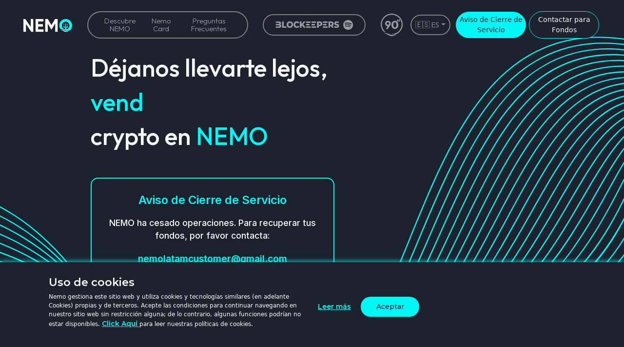

--- FILE ---
content_type: text/html; charset=utf-8
request_url: https://nemolatam.com/
body_size: 565
content:
<!DOCTYPE html>
<html lang="en">
  <head>
    <!-- Google Tag Manager -->
    <script>(function(w,d,s,l,i){w[l]=w[l]||[];w[l].push({'gtm.start':
      new Date().getTime(),event:'gtm.js'});var f=d.getElementsByTagName(s)[0],
      j=d.createElement(s),dl=l!='dataLayer'?'&l='+l:'';j.async=true;j.src=
      'https://www.googletagmanager.com/gtm.js?id='+i+dl;f.parentNode.insertBefore(j,f);
      })(window,document,'script','dataLayer','GTM-NL45NSP9');</script>
      <!-- End Google Tag Manager -->
    <meta charset="UTF-8" />
    <meta name="viewport" content="width=device-width, initial-scale=1.0" />
    <title>Comprar Bitcoin y Ethereum en Perú Fácil y Seguro | NEMO</title>
    <meta
      name="description"
      content="NEMOLATAM, la primera exchange de criptomonedas física en Perú, invierte en activos digitales hoy. Compra vende y transfiere Bitcoin, Ethereum y otras criptomonedas."
    />
    <link
      rel="icon"
      sizes="any"
      href="https://www.aclaralab.com/nemo-favicon.ico?v=3"
    />
    <link
      rel="shortcut icon"
      sizes="any"
      href="https://www.aclaralab.com/nemo-favicon.ico?v=3"
    />
    <meta property="og:title" content="Nemolatam" />
    <meta
      property="og:description"
      content="NEMOLATAM, la primera exchange de criptomonedas física en Perú, invierte en activos digitales hoy. Compra vende y transfiere Bitcoin, Ethereum y otras criptomonedas."
    />
    <meta
      property="og:image"
      content="https://www.aclaralab.com/nemo-favicon.ico?v=3"
    />
    <!-- Bootstrap -->
    <link
      rel="stylesheet"
      href="https://cdn.jsdelivr.net/npm/bootstrap@5.3.2/dist/css/bootstrap.min.css"
    />
    <!-- Google fonts -->
    <link rel="preconnect" href="https://fonts.googleapis.com" />
    <link rel="preconnect" href="https://fonts.gstatic.com" crossorigin />
    <link
      href="https://fonts.googleapis.com/css2?family=Inter:wght@100;200;300;400;500;600;700;800;900&family=Montserrat:ital,wght@0,100;0,200;0,300;0,400;0,500;0,600;0,700;0,800;0,900;1,100;1,200;1,300;1,400;1,500;1,600;1,700;1,800;1,900&family=Outfit:wght@100;200;300;400;500;600;700;800;900&display=swap"
      rel="stylesheet"
    />
    <script type="module" crossorigin src="/assets/index-f1dbb6c8.js"></script>
    <link rel="stylesheet" href="/assets/index-dcb38985.css">
  </head>
  <body>
    <!-- Google Tag Manager (noscript) -->
    <noscript><iframe src="https://www.googletagmanager.com/ns.html?id=GTM-NL45NSP9"
      height="0" width="0" style="display:none;visibility:hidden"></iframe></noscript>
      <!-- End Google Tag Manager (noscript) -->
    <div id="root"></div>
    
  </body>
</html>


--- FILE ---
content_type: image/svg+xml
request_url: https://nemolatam.com/assets/footer-nemo-logo-49a7a10d.svg
body_size: 931
content:
<?xml version="1.0" encoding="UTF-8"?><svg id="Layer_1" xmlns="http://www.w3.org/2000/svg" viewBox="0 0 344.21 40"><defs><style>.cls-1{isolation:isolate;}.cls-2{fill:#fff;stroke-width:0px;}</style></defs><g id="Group_5105"><g id="Group_180"><g id="Group_176"><g id="Group_174"><g id="Group_168"><g id="Group_167"><g id="Group_166"><path id="Path_8911" class="cls-2" d="m22.85,0h7.79v39.49h-5.92L7.79,15.34v24.15H0V0h5.92l16.93,24.06V0Z"/><path id="Path_8912" class="cls-2" d="m45.75,32.04h16.64v7.45h-24.43V0h24.15v7.45h-16.36v8.41h14.95v7.34h-14.95v8.85Z"/><path id="Path_8913" class="cls-2" d="m106.51,0v39.49h-7.73V13.87l-11.14,18.32-.91.03-11.08-18.25v25.52h-7.78V0h8.01l11.32,18.65L98.47,0h8.04Z"/></g></g></g><g id="Group_179"><g id="Group_172"><g id="Group_170"><g id="Group_169"><path id="Path_8915" class="cls-2" d="m126.6,19.59c0-1.29.48-2.54,1.35-3.49l-4.29-2.31c-.06-.04-.13-.03-.18.02-.04.06-.03.13.02.18,2.77,2.91,2.65,7.51-.26,10.27-.1.09-.2.18-.3.27l3.2,1.96,4.27,2.35c.1.06.23.02.29-.08.02-.03.03-.07.03-.1v-3.78c0-.08-.05-.15-.12-.19-.05-.02-.1-.05-.15-.08-2.28-.6-3.88-2.66-3.87-5.02Z"/><path id="Path_8916" class="cls-2" d="m138.05,19c0-1.87.71-3.66,2-5.01.06-.04.07-.12.02-.18-.04-.06-.12-.07-.18-.02h0l-4.29,2.31c1.93,2.12,1.77,5.4-.34,7.32-.62.57-1.37.97-2.18,1.18l-.15.08c-.07.03-.12.11-.12.19v3.78c0,.11.09.21.21.21.04,0,.08,0,.11-.03l4.27-2.35,3.2-1.96c-1.62-1.38-2.56-3.4-2.55-5.53Z"/></g><path id="Path_8917" class="cls-2" d="m130.23,19.58h.66l-1.18,14.45h4.15l-1.18-14.45h.66c.05,0,.09-.05.1-.1.03-.14-1.56-8.7-1.56-8.7,0-.01-.02-.02-.03-.03h0s-.03-.02-.04-.02h0s-.03,0-.04.01h0s-.02,0-.02.01c0,0-.02.02-.02.03,0,0-1.6,8.57-1.57,8.71,0,.05.04.09.09.1Z"/></g><g id="Group_171"><path id="Path_8918" class="cls-2" d="m145.82,5.8c-3.38-3.46-7.95-5.51-12.78-5.75-.46-.03-.93-.05-1.4-.05-.38,0-.75,0-1.11.03-10.63.51-18.95,9.34-18.84,19.98-.04,2.97.58,5.9,1.82,8.6.34.73.73,1.43,1.16,2.11,5.03.73,9.92,2.18,14.53,4.3.31.13.61.25.92.36,1.08.41,2.2.72,3.33.92,4.17.69,8.45.01,12.2-1.93.05-.05.11-.1.16-.15.99-.98,1.87-2.05,2.64-3.21,5.08-8,3.99-18.44-2.64-25.21h0Zm-5.33,23.25c-1.62,1.63-3.68,2.76-5.93,3.23-.38.08-.76.15-1.15.19-.59.08-1.18.12-1.77.12-.5,0-.99-.03-1.48-.08-2.79-.25-5.39-1.48-7.36-3.46-.13-.13-.24-.27-.37-.4h0c-4.41-5.13-4.25-12.76.37-17.71,2.03-2.07,4.76-3.32,7.65-3.52.39-.03.79-.05,1.2-.05.5,0,.99.03,1.49.08,2.79.25,5.4,1.49,7.36,3.49,4.76,5.1,4.76,13.01,0,18.11h0Z"/><path id="Path_8919" class="cls-2" d="m133.47,37.68c-1.15-.16-2.27-.42-3.37-.8-.51-.17-1-.37-1.49-.6-6.11-2.87-10.14-3.15-12.05-3.04.12.14.24.27.36.4,5.02.89,6.58,3.2,11.9,5.45,1.08.46,2.22.77,3.39.92,3.37-.04,6.67-.95,9.58-2.65-2.74.56-5.55.67-8.32.32Z"/></g></g></g></g></g><path id="Ellipse_75" class="cls-2" d="m131.68,7.52c-6.86,0-12.41,5.57-12.41,12.43,0,6.86,5.57,12.41,12.43,12.41,6.86,0,12.41-5.57,12.41-12.43,0-4.99-2.99-9.49-7.59-11.43-1.53-.65-3.17-.98-4.84-.98m0-.87c7.34,0,13.29,5.95,13.29,13.29s-5.95,13.29-13.29,13.29-13.29-5.95-13.29-13.29h0c0-7.34,5.95-13.29,13.29-13.29Z"/></g><g id="LATAM" class="cls-1"><g class="cls-1"><path class="cls-2" d="m168.04,39.5V.45h7.95v32.42h19.77v6.63h-27.72Z"/><path class="cls-2" d="m236.92,39.5h-8.65l-3.44-8.94h-15.74l-3.25,8.94h-8.43L212.75.13h8.41l15.76,39.37Zm-14.64-15.58l-5.42-14.61-5.32,14.61h10.74Z"/><path class="cls-2" d="m245.92,39.5V6.79h-11.68V.13h31.29v6.66h-11.66v32.71h-7.95Z"/><path class="cls-2" d="m302.07,39.5h-8.65l-3.44-8.94h-15.74l-3.25,8.94h-8.43L277.9.13h8.41l15.76,39.37Zm-14.64-15.58l-5.42-14.61-5.32,14.61h10.74Z"/><path class="cls-2" d="m306.18,39.5V.13h11.9l7.14,26.86L332.29.13h11.92v39.37h-7.39V8.51l-7.81,30.99h-7.65l-7.79-30.99v30.99h-7.38Z"/></g></g></g></svg>

--- FILE ---
content_type: image/svg+xml
request_url: https://nemolatam.com/assets/location-icon-ff777cfb.svg
body_size: -109
content:
<?xml version="1.0" encoding="utf-8"?>
<!-- Generator: Adobe Illustrator 27.8.1, SVG Export Plug-In . SVG Version: 6.00 Build 0)  -->
<svg version="1.1" id="Layer_1" xmlns="http://www.w3.org/2000/svg" xmlns:xlink="http://www.w3.org/1999/xlink" x="0px" y="0px"
	 viewBox="0 0 384 512" style="enable-background:new 0 0 384 512;" xml:space="preserve">
<style type="text/css">
	.st0{fill:#FFFFFF;}
</style>
<path class="st0" d="M215.7,499.2C267,435,384,279.4,384,192C384,86,298,0,192,0S0,86,0,192c0,87.4,117,243,168.3,307.2
	C180.6,514.5,203.4,514.5,215.7,499.2L215.7,499.2z M192,128c35.3,0,64,28.7,64,64s-28.7,64-64,64s-64-28.7-64-64S156.7,128,192,128
	z"/>
</svg>


--- FILE ---
content_type: image/svg+xml
request_url: https://nemolatam.com/assets/background-1-a848f570.svg
body_size: 13536
content:
<svg xmlns="http://www.w3.org/2000/svg" xmlns:xlink="http://www.w3.org/1999/xlink" width="1366" height="864" viewBox="0 0 1366 864">
  <defs>
    <clipPath id="clip-path">
      <rect id="Rectangle_57" data-name="Rectangle 57" width="1366" height="910.667" transform="translate(1366 910.667) rotate(180)" fill="none"/>
    </clipPath>
    <clipPath id="clip-Web_1366_10">
      <rect width="1366" height="864"/>
    </clipPath>
  </defs>
  <g id="Web_1366_10" data-name="Web 1366 – 10" clip-path="url(#clip-Web_1366_10)">
    <g id="Group_514" data-name="Group 514" transform="translate(-487.464 5.5)" style="isolation: isolate">
      <g id="Group_460" data-name="Group 460" transform="translate(119.566 265.098)">
        <path id="Path_9139" data-name="Path 9139" d="M293.326,815.7c-96.374,0-160.008-38.075-198.75-74.337-52.82-49.444-72.013-106.324-72.2-106.895l2.421-.8c.189.561,19.218,56.911,71.605,105.906,48.312,45.185,135.734,93.2,277.828,65.306,95.737-18.793,182.646-75.892,274.658-136.345,86.891-57.089,176.742-116.12,282.359-148.851,119.925-37.162,242.106-33.452,373.522,11.338,247.35,84.315,379.292,20.666,446.425-47.576,73.191-74.4,93.816-183.2,71.47-245.4l2.4-.861c22.613,62.94,1.843,172.932-72.054,248.051-43.748,44.471-100.454,72.513-168.543,83.341-80.273,12.768-174.652.945-280.517-35.141C1011.085,433.614,819.4,559.556,650.285,670.671c-92.228,60.6-179.338,117.828-275.568,136.715A422.514,422.514,0,0,1,293.326,815.7Z" transform="translate(-22.374 -237.19)" fill="#00f7f6"/>
      </g>
      <g id="Group_461" data-name="Group 461" transform="translate(114.382 254.585)">
        <path id="Path_9140" data-name="Path 9140" d="M300.987,799.95c-99.443,0-165.6-35.906-205.9-69.816C41,684.622,20.539,632.735,20.34,632.212l2.378-.915c.2.512,20.472,51.883,74.105,96.968,49.479,41.6,138.313,86.211,280.552,62.548,96.746-16.1,183.2-68.272,274.724-123.511,84.868-51.22,172.626-104.18,275.9-132.9,117.152-32.583,237.034-27.962,366.5,14.129,219.663,71.417,347.02,17.123,415.182-41,95.587-81.512,125.641-211.73,115.855-274.074l2.518-.4c9.875,62.912-20.393,194.265-116.719,276.406-45.315,38.64-100.424,62.813-163.8,71.85-73.993,10.546-159.391.336-253.821-30.368-288.481-93.793-475.386,19.009-640.29,118.531-91.741,55.369-178.4,107.667-275.621,123.842A467.791,467.791,0,0,1,300.987,799.95Z" transform="translate(-20.34 -233.065)" fill="#00f7f6"/>
      </g>
      <g id="Group_462" data-name="Group 462" transform="translate(109.204 243.917)">
        <path id="Path_9141" data-name="Path 9141" d="M309.875,784.364C206.734,784.364,137.637,750.576,95.6,719c-55.354-41.576-77.077-88.469-77.289-88.935l2.319-1.055c.212.461,21.726,46.857,76.611,88.038,50.652,38.006,140.912,79.231,283.284,59.8C478.306,763.487,564.277,716.36,655.3,666.463c82.842-45.409,168.5-92.368,269.438-117.155,114.4-28.087,231.986-22.59,359.482,16.815,149.99,46.352,274.446,37.575,369.916-26.094,152.793-101.9,173.507-302.653,174.313-311.15l2.538.242c-.813,8.545-21.65,210.463-175.437,313.028-96.137,64.115-221.325,73-372.082,26.408-284.1-87.8-458.387,7.742-626.943,100.141-91.234,50.012-177.407,97.251-275.654,110.666A524.59,524.59,0,0,1,309.875,784.364Z" transform="translate(-18.308 -228.879)" fill="#00f7f6"/>
      </g>
      <g id="Group_463" data-name="Group 463" transform="translate(104.033 232.8)">
        <path id="Path_9142" data-name="Path 9142" d="M320.487,769.146c-107.753,0-180.343-31.731-224.381-61.011C39.491,670.5,16.5,628.611,16.279,628.193l2.243-1.208c.224.413,22.982,41.831,79.126,79.113,51.824,34.418,143.522,72.248,286.014,57.038C482.523,752.586,568,710.627,658.5,666.2c80.808-39.665,164.366-80.683,262.973-101.6,111.655-23.688,226.947-17.353,352.469,19.386,391.833,114.67,503.2-205.137,545.121-325.531,4.763-13.675,8.874-25.485,12.4-33.938l2.352.981c-3.5,8.382-7.6,20.159-12.35,33.8-22.593,64.888-60.412,173.492-142.7,253.946-66.723,65.232-149.516,97.954-247.223,97.959q-73.592,0-158.321-24.769c-279.678-81.85-449.437,1.476-613.6,82.062-90.707,44.522-176.38,86.578-275.685,97.177A597.231,597.231,0,0,1,320.487,769.146Z" transform="translate(-16.279 -224.517)" fill="#00f7f6"/>
      </g>
      <g id="Group_464" data-name="Group 464" transform="translate(98.874 221.722)">
        <path id="Path_9143" data-name="Path 9143" d="M333.667,754.049c-113.7,0-190.646-29.779-237.055-56.8-57.869-33.694-82.118-70.568-82.358-70.938l2.141-1.384c.237.364,24.241,36.821,81.647,70.206,53,30.824,146.106,65.257,288.754,54.286,99.986-7.7,184.955-44.362,274.918-83.181,78.767-33.987,160.217-69.133,256.495-86.259,108.923-19.381,221.916-12.23,345.437,21.853,347.056,95.773,466.4-165.182,530.513-305.372,15.847-34.65,28.362-62.015,40.417-76.287l1.947,1.646c-11.83,14-24.28,41.23-40.045,75.7-33.207,72.6-78.683,172.04-160.235,242.934-44.68,38.839-95.77,64.61-151.853,76.593-65.509,14-140,9.707-221.419-12.755-275.239-75.961-440.464-4.659-600.248,64.286C572.562,707.48,487.4,744.227,386.995,751.957,368.4,753.387,350.615,754.049,333.667,754.049Z" transform="translate(-14.255 -220.17)" fill="#00f7f6"/>
      </g>
      <g id="Group_465" data-name="Group 465" transform="translate(93.737 210.753)">
        <path id="Path_9144" data-name="Path 9144" d="M350.882,739.108c-121.786,0-204.423-27.988-253.77-52.823C38,656.536,12.489,624.685,12.239,624.366l2-1.578c.25.313,25.508,31.811,84.182,61.3,54.174,27.228,148.723,58.269,291.5,51.533C491.1,730.843,575.564,699.6,664.988,666.521c155.778-57.617,316.859-117.2,588.356-46.918,318.005,82.34,436.22-145.713,514.447-296.616,26.489-51.1,47.415-91.461,69.931-107.121l1.455,2.095c-22,15.3-42.8,55.415-69.126,106.2-39.1,75.428-87.763,169.3-167.457,235.576-64.171,53.366-137.663,79.87-222.482,79.875-39.894,0-82.276-5.859-127.408-17.541-270.728-70.084-431.424-10.645-586.832,46.842-89.616,33.148-174.262,64.457-275.833,69.253Q369.829,739.123,350.882,739.108Z" transform="translate(-12.239 -215.866)" fill="#00f7f6"/>
      </g>
      <g id="Group_466" data-name="Group 466" transform="translate(88.619 199.886)">
        <path id="Path_9145" data-name="Path 9145" d="M375.014,724.482c-133.552,0-224.179-26.461-277.413-49.222-60.349-25.8-87.108-52.619-87.37-52.887l1.817-1.786c.262.265,26.775,26.8,86.728,52.408,55.354,23.637,151.333,51.314,294.253,48.778,102.47-1.8,186.449-27.488,275.359-54.688,151.348-46.3,307.849-94.18,574.64-29.767,295.938,71.45,412.876-139.406,498.264-293.364,36.416-65.662,65.178-117.524,99.542-132.352l1.009,2.34c-33.564,14.483-62.143,66.011-98.324,131.248-41.327,74.516-92.76,167.251-170.271,230.958-90.826,74.646-199.036,95.462-330.819,63.649-266.113-64.25-422.278-16.479-573.3,29.723-89.086,27.254-173.23,53-276.057,54.8Q383.92,724.481,375.014,724.482Z" transform="translate(-10.231 -211.602)" fill="#00f7f6"/>
      </g>
      <g id="Group_467" data-name="Group 467" transform="translate(83.532 189.078)">
        <path id="Path_9146" data-name="Path 9146" d="M405.422,710.5q-4.637,0-9.333-.056C121.33,707.113,9.333,621.211,8.235,620.344l1.578-2c1.093.861,112.532,86.234,386.305,89.547,103.943,1.251,187.461-18.747,275.907-39.925C818.91,632.8,970.8,596.426,1232.693,655c277.956,62.166,396.1-143.272,482.379-293.275,43.755-76.073,81.542-141.773,128.807-154.361l.657,2.464c-46.243,12.312-83.785,77.584-127.255,153.165-44.741,77.791-95.454,165.964-170.686,228.2-87.475,72.362-190.34,94.042-314.46,66.289-261.316-58.44-412.912-22.139-559.517,12.959C586.672,691.024,505.349,710.5,405.422,710.5Z" transform="translate(-8.235 -207.361)" fill="#00f7f6"/>
      </g>
      <g id="Group_468" data-name="Group 468" transform="translate(78.474 178.306)">
        <path id="Path_9147" data-name="Path 9147" d="M438.184,697.351c-12.715,0-25.717-.263-39.1-.821C124.266,685.07,7.4,618.956,6.25,618.288l1.279-2.2c1.144.665,117.573,66.47,391.665,77.9C504.8,698.4,588.026,684.218,676.13,669.22c142.349-24.234,289.546-49.3,546.209,3.433,262.69,53.98,375.948-139.61,466.948-295.155,51.806-88.548,96.545-165.021,157.579-174.364l.387,2.518c-59.834,9.162-104.29,85.148-155.765,173.133-91.415,156.246-205.183,350.7-469.662,296.368-256.2-52.642-403.154-27.616-545.268-3.42C599.466,684.858,526.1,697.351,438.184,697.351Z" transform="translate(-6.25 -203.134)" fill="#00f7f6"/>
      </g>
      <g id="Group_469" data-name="Group 469" transform="translate(73.443 167.548)">
        <path id="Path_9148" data-name="Path 9148" d="M1286.514,700.09a407.861,407.861,0,0,1-75.013-7.281c-250.4-46.793-392.544-32.832-530.005-19.33-88.145,8.655-171.4,16.83-279.426,9.136-274.882-19.6-396.6-65.94-397.794-66.406l.923-2.373c1.2.461,122.624,46.676,397.052,66.236,107.807,7.684,190.96-.482,279-9.129,137.637-13.52,279.961-27.5,530.721,19.361,249.4,46.6,361.753-144.643,452.024-298.318,59.174-100.735,110.276-187.731,185.814-193.072l.181,2.541c-74.2,5.247-124.989,91.708-183.8,191.824-45.46,77.393-96.989,165.11-167.671,226.2C1436.1,673.422,1366.229,700.087,1286.514,700.09Z" transform="translate(-4.276 -198.913)" fill="#00f7f6"/>
      </g>
      <g id="Group_470" data-name="Group 470" transform="translate(68.43 156.799)">
        <path id="Path_9149" data-name="Path 9149" d="M1265.283,716.025a387.074,387.074,0,0,1-64.118-5.566c-242.941-40.789-379.8-37.613-512.151-34.545-88.767,2.059-172.613,4.006-283.975-7.225C130.1,640.974,3.555,614.36,2.309,614.1l.533-2.495c1.244.268,127.678,26.851,402.455,54.553,111.2,11.208,194.971,9.266,283.659,7.212,132.474-3.076,269.451-6.249,512.632,34.578,237.618,39.884,343.873-141.924,437.614-302.335,65.91-112.784,122.83-210.188,213.509-210.917l.02,2.549c-89.231.719-145.813,97.542-211.33,209.655-47.491,81.267-96.6,165.3-165.072,226.33C1414.134,688.665,1344.638,716.025,1265.283,716.025Z" transform="translate(-2.309 -194.695)" fill="#00f7f6"/>
      </g>
      <g id="Group_471" data-name="Group 471" transform="translate(63.425 145.925)">
        <path id="Path_9150" data-name="Path 9150" d="M1244.939,732.322a368.081,368.081,0,0,1-54.115-4.134c-229.231-34.038-358.957-41.141-484.415-48.009-92.2-5.049-179.293-9.817-298.4-25.337C133.023,619.012,1.64,612.093.345,612.024l.127-2.543c1.3.066,132.762,6.988,407.863,42.833,119.018,15.508,206.06,20.273,298.214,25.322,125.514,6.871,255.3,13.979,484.65,48.032,227.018,33.7,331.518-147.263,423.715-306.924,35.338-61.195,68.715-119,106.691-161.3,42.764-47.637,85.365-68.886,133.988-66.886l-.1,2.546c-104.92-4.353-166.718,102.837-238.365,226.914C1532.154,567.16,1436.776,732.322,1244.939,732.322Z" transform="translate(-0.345 -190.428)" fill="#00f7f6"/>
      </g>
      <g id="Group_472" data-name="Group 472" transform="translate(58.154 134.755)">
        <path id="Path_9151" data-name="Path 9151" d="M1225.169,749.027a349.13,349.13,0,0,1-44.522-2.933c-86.491-11.127-158.176-20.22-221.422-28.24-226.866-28.773-330.409-41.908-548.09-76.682C136.118,597.236-.128,609.976-1.471,610.106l-.252-2.536c1.346-.125,137.872-12.908,413.261,31.084,217.64,34.769,321.171,47.9,548.006,76.672,63.249,8.02,134.936,17.113,221.43,28.24,217.36,27.947,319.871-152.594,410.307-311.9C1665.722,300.539,1736.015,176.7,1858.626,186.6l-.206,2.541c-120.993-9.819-190.893,113.381-264.925,243.785-46.457,81.835-94.5,166.456-158.731,227.941C1373.026,719.962,1304.114,749.025,1225.169,749.027Z" transform="translate(1.723 -186.046)" fill="#00f7f6"/>
      </g>
      <g id="Group_473" data-name="Group 473" transform="translate(52.777 123.299)">
        <path id="Path_9152" data-name="Path 9152" d="M1206.252,766.149a330.811,330.811,0,0,1-35.717-1.975c-265.988-28.816-388.706-56.61-530.8-88.793-66.794-15.125-135.861-30.768-225.405-47.708C139.174,575.623-1.85,608.007-3.242,608.338l-.591-2.48c1.4-.336,142.956-32.838,418.636,19.313,89.59,16.948,158.678,32.6,225.494,47.728,142.018,32.162,264.673,59.941,530.513,88.742,208.511,22.572,304.521-150.107,397.363-317.116,79.345-142.727,154.3-277.545,293.54-261.7l-.288,2.531C1723.871,169.745,1649.32,303.8,1570.4,445.763c-45.725,82.253-93.008,167.307-155.217,229.2C1353.716,736.117,1285.07,766.147,1206.252,766.149Z" transform="translate(3.833 -181.55)" fill="#00f7f6"/>
      </g>
      <g id="Group_474" data-name="Group 474" transform="translate(47.423 111.608)">
        <path id="Path_9153" data-name="Path 9153" d="M1188.416,783.643q-13.659,0-28.008-1.249c-249.473-21.846-370.548-60.1-498.73-100.6-71.208-22.5-144.839-45.764-244.167-67.474C142.274,554.17-3.61,606.162-5.05,606.692l-.884-2.388c1.45-.538,148.03-52.785,423.99,7.526,99.44,21.731,173.128,45.014,244.392,67.533,128.045,40.458,248.989,78.67,498.182,100.493,200.343,17.567,294.146-155.314,384.873-322.483,83.8-154.406,162.949-300.242,319.275-278.19l-.354,2.526C1709.836,159.9,1631.1,304.982,1547.741,458.588,1460.946,618.517,1371.32,783.633,1188.416,783.643Z" transform="translate(5.934 -176.963)" fill="#00f7f6"/>
      </g>
      <g id="Group_475" data-name="Group 475" transform="translate(42.094 99.657)">
        <path id="Path_9154" data-name="Path 9154" d="M1170.384,801.45q-9.874,0-20.115-.673c-241.583-16.025-357.6-63.669-480.427-114.112-71.825-29.494-146.1-59.995-249.168-85.543C145.441,532.891-5.413,604.471-6.9,605.2l-1.124-2.289c.377-.183,38.386-18.535,110-28.138,66.022-8.851,175.011-11.9,319.31,23.872,103.253,25.595,177.611,56.133,249.522,85.663,122.629,50.359,238.459,97.924,479.627,113.923,192.728,12.827,284.268-160.426,372.8-327.932,44.25-83.726,86.043-162.8,139.523-219.452,60.7-64.291,125.85-88.178,205.066-75.145l-.413,2.513c-171.989-28.273-254.527,127.912-341.923,293.275C1439.706,633.8,1351.1,801.445,1170.384,801.45Z" transform="translate(8.025 -172.273)" fill="#00f7f6"/>
      </g>
      <g id="Group_476" data-name="Group 476" transform="translate(36.79 87.747)">
        <path id="Path_9155" data-name="Path 9155" d="M1152.941,819.419q-6.338,0-12.829-.285C904.362,808.619,792.8,751.665,674.688,691.372c-71.519-36.51-145.471-74.264-250.86-103.474-143.889-39.887-253.854-33.462-320.765-21.058C30.571,580.28-8.406,603.451-8.791,603.683l-1.315-2.182c.387-.232,39.657-23.6,112.552-37.139,67.2-12.483,177.628-18.958,322.063,21.081,105.636,29.28,179.705,67.092,251.336,103.658,117.861,60.168,229.182,117,464.381,127.484,185.6,8.311,274.839-165.424,361.126-333.4,43.9-85.467,89.3-173.846,146.412-234.124,64.044-67.6,137.021-92.738,223.086-76.858l-.464,2.508c-86.331-15.928-156.486,8.252-220.772,76.1-56.862,60.015-102.175,148.226-145.994,233.535C1418.969,649.141,1331.5,819.414,1152.941,819.419Z" transform="translate(10.106 -167.6)" fill="#00f7f6"/>
      </g>
      <g id="Group_477" data-name="Group 477" transform="translate(31.502 75.551)">
        <path id="Path_9156" data-name="Path 9156" d="M1136.052,837.727c-2.026,0-4.052-.023-6.1-.069C899.214,832.5,791.853,766.389,678.187,696.4,607.364,652.782,534.13,607.686,426.97,574.848,283.02,530.734,171.686,540.56,103.636,556.57,29.905,573.915-10.308,602.056-10.705,602.336l-1.476-2.074c.4-.285,40.924-28.666,115.088-46.138,68.382-16.114,180.241-26.015,324.81,18.286,107.471,32.934,180.847,78.122,251.805,121.816,113.365,69.811,220.441,135.746,450.484,140.884,2.011.046,4.032.069,6.017.069,174.9,0,260.745-172.264,343.819-338.934,45.318-90.923,92.182-184.945,152.839-248.887,68.137-71.83,147.021-97.5,241.181-78.489l-.5,2.5c-93.217-18.833-171.341,6.6-238.828,77.742-60.395,63.667-107.17,157.513-152.406,248.273C1398.708,664.734,1312.477,837.719,1136.052,837.727Z" transform="translate(12.181 -162.815)" fill="#00f7f6"/>
      </g>
      <g id="Group_478" data-name="Group 478" transform="translate(26.227 63.219)">
        <path id="Path_9157" data-name="Path 9157" d="M1119.31,856.27c-225.811,0-329.033-75.059-438.328-154.519C611.066,650.916,538.77,598.351,430.1,561.877,286.1,513.537,173.388,526.771,104.2,546.384c-74.972,21.255-116.431,54.365-116.841,54.7l-1.606-1.983c.415-.334,42.188-33.722,117.616-55.129,69.562-19.741,182.855-33.08,327.552,15.492,109.033,36.6,181.492,89.279,251.566,140.227,108.941,79.205,211.875,154.032,436.829,154.032h.464c77.424-.036,143.749-35.106,202.762-107.211,52.795-64.505,95.164-152.233,136.141-237.07,46.569-96.418,94.725-196.12,158.843-263.763,72.146-76.114,156.975-102.3,259.341-80.059l-.54,2.492c-101.42-22.045-185.468,3.907-256.953,79.32-63.845,67.354-111.91,166.876-158.4,263.116-41.039,84.972-83.476,172.84-136.462,237.577-59.528,72.734-126.5,108.11-204.732,108.146Z" transform="translate(14.251 -157.976)" fill="#00f7f6"/>
      </g>
      <g id="Group_479" data-name="Group 479" transform="translate(20.969 50.714)">
        <path id="Path_9158" data-name="Path 9158" d="M1089.95,875.22c-208.111.01-304.6-81.54-406.612-167.72C614.47,649.318,543.254,589.155,433.23,549.013,289.153,496.445,175.074,513.09,104.74,536.3,28.519,561.46-14.183,599.55-14.607,599.932l-1.707-1.891c.426-.382,43.442-38.778,120.132-64.118,70.739-23.37,185.46-40.144,330.287,12.694,110.45,40.3,181.839,100.61,250.88,158.935,104.784,88.525,203.738,172.208,424.553,166.881,75.828-1.8,138.088-36.979,195.939-110.694,51.123-65.145,92.427-153.492,132.37-238.933,95.921-205.168,195.106-417.318,442.008-360.331l-.571,2.485c-244.894-56.531-343.635,154.674-439.128,358.927-40,85.569-81.369,174.05-132.675,239.427C1249.925,836.656,1185.2,873.183,1109.6,874.983,1102.952,875.138,1096.38,875.22,1089.95,875.22Z" transform="translate(16.314 -153.069)" fill="#00f7f6"/>
      </g>
      <g id="Group_480" data-name="Group 480" transform="translate(15.717 38.099)">
        <path id="Path_9159" data-name="Path 9159" d="M1066.627,894.562c-194.658,0-285.42-88.018-381.231-180.924-67.719-65.667-137.742-133.572-249.04-177.424-144.2-56.816-259.7-36.737-331.191-9.886C27.728,555.411-16.145,598.42-16.578,598.851l-1.8-1.8c.438-.436,44.7-43.832,122.642-73.1,71.914-27,188.067-47.216,333.021,9.9C549.06,577.882,619.272,645.965,687.172,711.808c100.625,97.575,195.674,189.7,412.122,179.41,161.078-7.689,237.322-176.339,318.043-354.89,98.133-217.067,199.6-441.524,465.5-376.929l-.6,2.477c-263.834-64.09-364.875,159.384-462.58,375.5-40.748,90.135-79.238,175.271-128.911,241.285-55.654,73.963-118.238,111.612-191.334,115.1Q1082.543,894.568,1066.627,894.562Z" transform="translate(18.375 -148.119)" fill="#00f7f6"/>
      </g>
      <g id="Group_481" data-name="Group 481" transform="translate(10.472 25.558)">
        <path id="Path_9160" data-name="Path 9160" d="M1047.048,914.063c-183.847,0-269.5-94.43-359.824-194.005-66.483-73.29-135.229-149.078-247.751-196.686-144.266-61.039-261.133-37.555-333.77-7.1C27.01,549.262-18.119,597.253-18.565,597.735L-20.433,596c.451-.484,45.955-48.88,125.152-82.08,73.089-30.643,190.667-54.283,335.748,7.1,113.039,47.83,181.976,123.827,248.643,197.323C785.645,824.769,876.823,925.3,1089.044,909.955,1244.768,898.7,1318.777,729.276,1397.128,549.9c49.408-113.116,100.5-230.079,174.532-309.068,83.7-89.3,186.462-116.961,314.157-84.554l-.627,2.47c-283.04-71.827-386.083,164.055-485.725,392.172-78.67,180.1-152.979,350.213-310.237,361.575Q1067.3,914.082,1047.048,914.063Z" transform="translate(20.433 -143.198)" fill="#00f7f6"/>
      </g>
      <g id="Group_482" data-name="Group 482" transform="translate(5.235 12.818)">
        <path id="Path_9161" data-name="Path 9161" d="M1029.962,933.825c-174.792.008-255.763-100.735-341.1-206.878-65.17-81.06-132.558-164.878-246.272-216.3-144.284-65.247-262.5-38.386-336.255-4.363-79.982,36.89-126.434,89.919-126.9,90.452l-1.927-1.667c.461-.535,47.209-53.924,127.657-91.056,74.258-34.275,193.264-61.353,338.472,4.31C557.907,560,625.49,644.057,690.847,725.352c92.5,115.052,179.871,223.736,387.941,203.463,150.625-14.669,222.416-184.894,298.42-365.112,50.083-118.75,101.871-241.548,179.063-324.4,87.4-93.816,196.166-121.951,332.519-86.022l-.65,2.464c-135.354-35.669-243.3-7.77-330.006,85.3-76.883,82.526-128.582,205.109-178.576,323.658-76.31,180.936-148.387,351.839-300.523,366.659Q1053.324,933.853,1029.962,933.825Z" transform="translate(22.488 -138.199)" fill="#00f7f6"/>
      </g>
      <g id="Group_483" data-name="Group 483" transform="translate(0)">
        <path id="Path_9162" data-name="Path 9162" d="M1013.371,953.831c-68.371,0-125.537-17.873-176.968-54.826-57.609-41.39-100.574-101.318-146.06-164.764C626.551,645.26,560.59,553.257,445.706,497.972c-144.4-69.485-264.02-39.188-338.944-1.532C25.549,537.257-22.09,595.215-22.562,595.794l-1.98-1.608c.477-.584,48.465-58.962,130.162-100.024,48-24.122,98.084-37.649,148.858-40.2,63.453-3.2,128.172,10.839,192.331,41.716,115.47,55.568,181.627,147.841,245.6,237.08,88.522,123.473,172.136,240.09,376.121,214.969,145.754-17.957,215.349-188.985,289.034-370.056,50.631-124.426,102.988-253.092,183.273-339.864,91.033-98.388,205.82-127,350.919-87.483l-.67,2.459c-144.1-39.247-258.054-10.872-348.378,86.756-79.97,86.43-132.237,214.875-182.784,339.092-73.973,181.785-143.843,353.486-291.083,371.623A454.407,454.407,0,0,1,1013.371,953.831Z" transform="translate(24.542 -133.169)" fill="#00f7f6"/>
      </g>
    </g>
    <g id="Group_406" data-name="Group 406" transform="translate(0 -186)" clip-path="url(#clip-path)" style="isolation: isolate">
      <g id="Group_405" data-name="Group 405" transform="translate(286.72 126.549)" style="mix-blend-mode: soft-light;isolation: isolate">
        <g id="Group_381" data-name="Group 381">
          <path id="Path_9067" data-name="Path 9067" d="M261.257,1202.649c-42.565-51.587-60.219-162.121-16.079-257.8,26.13-56.648,70.013-102.216,130.427-135.433,71.226-39.163,164.042-59.954,275.873-61.8,309.363-5.1,447.161-188.439,568.738-350.2,66.3-88.214,128.924-171.532,213.1-221.853,125.272-74.883,224.651-59.064,285.963-32.608,66.429,28.668,103.727,75.709,104.1,76.177l-2.008,1.572c-.365-.469-37.333-47.061-103.2-75.454-60.746-26.186-159.249-41.8-283.544,32.5-83.741,50.06-146.218,133.188-212.365,221.2C1159.79,482.056,1095.2,568,1006.871,634.518c-100.291,75.53-216.526,113.36-355.348,115.646-261.288,4.307-363.932,108.826-404.03,195.751-43.72,94.769-26.334,204.133,15.732,255.111Z" transform="translate(-219.505 -120.989)" fill="none"/>
        </g>
        <g id="Group_382" data-name="Group 382" transform="translate(18.602 20.052)">
          <path id="Path_9068" data-name="Path 9068" d="M253.662,1200.3c-30.569-55.866-46.508-189.716,16.367-299.595C299.6,849.021,343.291,807.633,399.878,777.7c66.068-34.95,149.888-54.214,249.137-57.26,303.2-9.294,440.948-178.658,562.476-328.085,67.612-83.13,131.475-161.652,217.5-209.757,126.763-70.882,226.267-58.771,287.423-36.138,66.292,24.54,103.092,66.452,103.457,66.873L1817.946,215c-.362-.415-36.811-41.9-102.534-66.192-60.632-22.412-159.325-34.354-285.175,36.015-85.6,47.869-149.314,126.2-216.768,209.141-62.545,76.9-127.219,156.422-214.7,218.379-99.231,70.283-213.613,106.477-349.681,110.646-230.872,7.08-332.364,101.242-376.85,178.989-62.393,109.033-46.638,241.744-16.344,297.1Z" transform="translate(-226.804 -128.857)" fill="none"/>
        </g>
        <g id="Group_383" data-name="Group 383" transform="translate(36.644 39.913)">
          <path id="Path_9069" data-name="Path 9069" d="M246.426,1197.978c-2.128-8.318-50.807-205.382,59.235-353.916,68.789-92.85,183.6-143.55,341.23-150.686,297.044-13.448,428.759-162.307,556.135-306.264,68.945-77.918,134.064-151.516,221.99-197.369,128.243-66.875,227.88-58.481,288.878-39.665,66.152,20.406,102.452,57.188,102.809,57.558l-1.825,1.776c-.357-.364-36.293-36.744-101.874-56.941-60.514-18.637-159.4-26.912-286.814,39.532-87.5,45.634-152.475,119.059-221.256,196.8-62.6,70.754-127.336,143.912-213.945,201.373-98.156,65.122-210.675,99.713-343.985,105.75-156.828,7.1-270.985,57.453-339.3,149.659-109.328,147.566-60.93,343.5-58.817,351.765Z" transform="translate(-233.884 -136.651)" fill="none"/>
        </g>
        <g id="Group_384" data-name="Group 384" transform="translate(52.988 59.511)">
          <path id="Path_9070" data-name="Path 9070" d="M242.843,1195.853l-2.546-.127c.459-9.073.334-21.545.191-35.98-.68-68.71-1.82-183.7,48.411-287.245,61.182-126.11,181.26-195.43,356.9-206.026,290.887-17.554,422.459-153.382,549.7-284.735,70.3-72.576,136.7-141.129,226.575-184.688C1551.8,134.175,1651.556,138.86,1712.4,153.86c66.009,16.272,101.8,47.917,102.159,48.236l-1.7,1.9c-.349-.313-35.776-31.594-101.219-47.7-60.412-14.865-159.493-19.458-288.453,43.049-89.468,43.363-155.716,111.757-225.859,184.168-62.632,64.656-127.4,131.516-213.116,184.55C887.141,628.117,776.5,661.141,645.951,669.018c-407.529,24.59-404.175,363.221-402.914,490.7C243.179,1174.2,243.3,1186.7,242.843,1195.853Z" transform="translate(-240.297 -144.341)" fill="none"/>
        </g>
        <g id="Group_385" data-name="Group 385" transform="translate(56.908 78.743)">
          <path id="Path_9071" data-name="Path 9071" d="M244.225,1194.586l-2.391-.889c6.4-17.177,8.91-47.012,12.088-84.784,6.695-79.557,15.864-188.516,68.636-282.808,28.913-51.661,68.277-93.191,117-123.437,56.916-35.327,128.473-56.483,212.688-62.874,284.7-21.6,416.085-144.574,543.138-263.5,71.692-67.1,139.408-130.484,231.285-171.713,131.212-58.881,231.1-57.9,291.776-46.717,65.854,12.141,101.145,38.638,101.492,38.906L1818.4,198.8c-.344-.262-35.266-26.448-100.579-38.457-60.3-11.089-159.575-12-290.1,46.566-91.491,41.056-159.055,104.3-230.589,171.249C1134.5,436.784,1069.73,497.4,984.919,546.085c-95.951,55.071-204.706,86.555-332.476,96.252-358.99,27.241-383.053,313.176-395.982,466.79C253.268,1147.094,250.745,1177.08,244.225,1194.586Z" transform="translate(-241.835 -151.887)" fill="none"/>
        </g>
        <g id="Group_386" data-name="Group 386" transform="translate(60.907 97.442)">
          <path id="Path_9072" data-name="Path 9072" d="M245.481,1193.556l-2.077-1.478c15.531-21.836,21.535-66.623,29.134-123.322,11.29-84.208,25.34-189.008,77.926-278.328,62.258-105.753,163.069-163.645,308.191-176.989,278.478-25.6,409.6-135.884,536.415-242.539,73.124-61.5,142.2-119.591,236.16-158.459,132.7-54.885,232.694-57.606,293.216-50.236,65.69,8,100.467,29.351,100.811,29.568l-1.351,2.161c-.342-.214-34.759-21.308-99.953-29.224-60.188-7.3-159.664-4.544-291.751,50.086-93.6,38.717-162.523,96.683-235.492,158.056C1069.6,479.757,938.16,590.3,658.89,615.978,331.779,646.05,297.649,900.633,275.067,1069.094,267.419,1126.143,261.376,1171.2,245.481,1193.556Z" transform="translate(-243.404 -159.224)" fill="none"/>
        </g>
        <g id="Group_387" data-name="Group 387" transform="translate(64.915 115.31)">
          <path id="Path_9073" data-name="Path 9073" d="M246.72,1192.928l-1.743-1.863c26.69-24.978,36.158-83.137,48.146-156.764,13.691-84.1,30.73-188.768,82.131-274.933,60.231-100.967,155.026-157.154,289.8-171.78,272.163-29.53,402.968-127.3,529.465-221.853,74.62-55.777,145.1-108.459,241.262-144.931,134.177-50.894,234.295-57.316,294.656-53.756,65.515,3.874,99.767,20.062,100.105,20.228l-1.106,2.3c-.336-.163-34.26-16.17-99.341-19.991-60.083-3.525-159.761,2.91-293.412,53.605-95.824,36.347-166.165,88.925-240.638,144.59C1069.274,462.534,938.184,560.519,665.33,590.125c-302.658,32.84-341.4,270.82-369.694,444.587C283.574,1108.817,274.043,1167.352,246.72,1192.928Z" transform="translate(-244.977 -166.236)" fill="none"/>
        </g>
        <g id="Group_388" data-name="Group 388" transform="translate(68.904 132.06)">
          <path id="Path_9074" data-name="Path 9074" d="M247.992,1192.907l-1.45-2.095c39.354-27.228,52.609-101.352,67.958-187.178,15.8-88.341,33.7-188.47,83.453-272.481,57.846-97.684,147.314-152.88,273.511-168.734,265.687-33.375,396.076-118.8,522.171-201.416,76.211-49.93,148.193-97.09,246.708-131.154,259.7-89.789,394.144-46.826,395.472-46.383l-.811,2.419c-1.317-.441-135.068-43.1-393.828,46.373-98.217,33.959-170.072,81.037-246.145,130.876C1068.7,445.909,938.054,531.5,671.783,564.949c-282.591,35.5-324.313,268.789-354.775,439.131C301.559,1090.47,288.218,1165.077,247.992,1192.907Z" transform="translate(-246.542 -172.808)" fill="none"/>
        </g>
        <g id="Group_389" data-name="Group 389" transform="translate(72.864 146.053)">
          <path id="Path_9075" data-name="Path 9075" d="M249.312,1194.515l-1.216-2.24c53.213-28.857,69.35-115.4,88.036-215.611,33.187-177.957,74.485-399.43,341.762-437.737,258.9-37.106,388.737-110.35,514.3-181.186,77.959-43.98,151.6-85.52,252.733-117.173,262.506-82.151,394.848-59.459,396.153-59.22l-.459,2.508c-1.295-.237-133.124-22.789-394.932,59.143-100.88,31.573-174.4,73.05-252.244,116.964C1067.678,430.91,937.63,504.274,678.256,541.449,412.788,579.5,371.673,799.975,338.637,977.132,319.831,1077.982,303.59,1165.079,249.312,1194.515Z" transform="translate(-248.096 -178.298)" fill="none"/>
        </g>
        <g id="Group_390" data-name="Group 390" transform="translate(76.799 155.495)">
          <path id="Path_9076" data-name="Path 9076" d="M250.667,1198.86l-1.027-2.329c68.053-30.032,86.608-128.575,108.095-242.679,16.611-88.206,35.437-188.184,81.295-269.576,52.734-93.6,132.976-147.921,245.307-166.076,251.471-40.646,380.518-101.856,505.315-161.048,80.021-37.957,155.607-73.81,259.871-103.1,265.32-74.523,395.516-72.064,396.813-72.036l-.066,2.549c-1.267-.041-131.174-2.459-396.058,71.942-104.056,29.229-179.545,65.035-259.469,102.944-124.958,59.271-254.17,120.56-506,161.259C434.267,561.2,393.22,779.174,360.24,954.323,338.621,1069.135,319.948,1168.288,250.667,1198.86Z" transform="translate(-249.64 -182.003)" fill="none"/>
        </g>
        <g id="Group_391" data-name="Group 391" transform="translate(80.716 161.949)">
          <path id="Path_9077" data-name="Path 9077" d="M252.056,1205l-.879-2.388c83.729-30.855,104.231-141.111,127.973-268.771,17.21-92.541,35-188.23,78.8-268.824,50.157-92.289,126.317-146.5,232.834-165.734,242.422-43.776,370.143-93.046,493.659-140.693,82.842-31.958,161.089-62.14,269.683-89.239,268.113-66.9,396.2-84.646,397.465-84.819l.342,2.526c-1.261.171-129.237,17.911-397.19,84.768-108.439,27.058-186.617,57.214-269.382,89.142-123.628,47.688-251.464,97-494.125,140.823C454.127,544.612,415.627,751.648,381.655,934.309,357.771,1062.739,337.146,1173.652,252.056,1205Z" transform="translate(-251.177 -184.536)" fill="none"/>
        </g>
        <g id="Group_392" data-name="Group 392" transform="translate(84.615 168.422)">
          <path id="Path_9078" data-name="Path 9078" d="M253.469,1211.13l-.762-2.434c100.126-31.387,122.117-153.155,147.584-294.154,32.914-182.234,70.222-388.785,296.962-434.179,227.233-45.491,351.72-82.679,472.106-118.643,88.479-26.431,172.05-51.393,289.391-77.069,270.919-59.281,396.882-97.2,398.123-97.575l.739,2.439c-1.241.377-127.3,38.322-398.316,97.623-117.249,25.656-200.777,50.608-289.2,77.026-120.445,35.98-244.991,73.183-472.338,118.7C472.712,527.913,435.57,733.56,402.8,915c-12.559,69.539-24.422,135.224-45.855,187.876C332.812,1162.166,299.931,1196.563,253.469,1211.13Z" transform="translate(-252.707 -187.076)" fill="none"/>
        </g>
        <g id="Group_393" data-name="Group 393" transform="translate(88.507 174.919)">
          <path id="Path_9079" data-name="Path 9079" d="M254.9,1217.234l-.665-2.459c117.152-31.7,141.3-171.257,166.869-319.015,16.045-92.728,32.639-188.61,72.3-268.192,45.114-90.536,113.911-144.88,210.321-166.142,85.1-18.767,155.6-34.443,217.8-48.276,223.29-49.658,325.2-72.322,541.859-113.22,273.669-51.661,397.583-109.723,398.8-110.3l1.1,2.3c-1.221.581-125.376,58.774-399.422,110.506-216.621,40.893-318.518,63.552-541.78,113.2-62.2,13.833-132.7,29.512-217.8,48.279C490.249,511.112,454.85,715.7,423.615,896.193,397.9,1044.774,373.621,1185.113,254.9,1217.234Z" transform="translate(-254.234 -189.625)" fill="none"/>
        </g>
        <g id="Group_394" data-name="Group 394" transform="translate(92.388 181.43)">
          <path id="Path_9080" data-name="Path 9080" d="M256.343,1223.324l-.586-2.477c134.745-31.808,159.549-183.2,185.809-343.485,15.215-92.87,30.949-188.9,68.563-268.19C552.8,519.222,618.244,464.7,710.194,442.482c260.06-62.836,384.947-78.181,529.554-95.951,67.971-8.351,138.259-16.988,228.255-31.329,276.541-44.069,398.309-122.237,399.507-123.022l1.4,2.133c-1.2.787-123.429,79.251-400.5,123.4-90.041,14.348-160.349,22.988-228.344,31.344-144.531,17.761-269.352,33.1-529.266,95.9C506.92,494.216,474.974,689.205,444.082,877.772,417.679,1038.922,392.742,1191.129,256.343,1223.324Z" transform="translate(-255.757 -192.18)" fill="none"/>
        </g>
        <g id="Group_395" data-name="Group 395" transform="translate(96.265 187.949)">
          <path id="Path_9081" data-name="Path 9081" d="M257.8,1229.407l-.517-2.493C410.125,1195.165,435.159,1032,461.663,859.249c28.969-188.811,58.924-384.053,255-435.716,242.162-63.807,369.039-68.754,503.366-73.988,74.623-2.908,151.784-5.915,252.6-19.076C1752,293.995,1871.7,195.727,1872.876,194.738l1.641,1.952c-1.183.994-121.459,99.736-401.553,136.3-100.931,13.176-178.153,16.188-252.832,19.1-134.184,5.229-260.924,10.171-502.815,73.9-194.464,51.24-224.289,245.64-253.136,433.644C437.539,1033.284,412.375,1197.3,257.8,1229.407Z" transform="translate(-257.278 -194.738)" fill="none"/>
        </g>
        <g id="Group_396" data-name="Group 396" transform="translate(100.136 194.466)">
          <path id="Path_9082" data-name="Path 9082" d="M259.256,1235.5l-.459-2.51C430.2,1201.44,455.068,1026.536,481.391,841.361c26.78-188.381,54.472-383.176,241.754-436.776,232.768-66.62,358.058-61.014,490.71-55.089,77.566,3.471,157.776,7.049,263.416-3.759,282.089-28.875,399.848-147.25,401-148.443l1.83,1.776c-.291.3-29.853,30.422-94,63.68-59.138,30.659-160.676,70.385-308.571,85.52-105.824,10.831-186.13,7.24-263.788,3.772-132.436-5.918-257.524-11.509-489.895,54.992C538.154,460.179,510.579,654.143,483.914,841.718c-13.326,93.755-25.916,182.31-57.087,253.707C391.449,1176.457,338.2,1220.964,259.256,1235.5Z" transform="translate(-258.797 -197.295)" fill="none"/>
        </g>
        <g id="Group_397" data-name="Group 397" transform="translate(104.002 200.98)">
          <path id="Path_9083" data-name="Path 9083" d="M260.727,1241.576l-.413-2.513c86.636-14.208,144.477-60.69,182.03-146.282,33.215-75.708,46.026-174.048,58.414-269.148,24.5-188.065,49.828-382.528,228.869-437.994,225.415-69.834,349.668-53.967,481.212-37.167,79.648,10.169,162.009,20.7,271.069,12.539,148.9-11.127,250.212-54.355,308.986-88.66,63.675-37.167,92.519-72.153,92.8-72.5l1.978,1.606c-.285.354-29.338,35.623-93.359,73.017-59.024,34.471-160.752,77.91-310.217,89.081-109.316,8.168-191.8-2.37-271.582-12.557-131.261-16.762-255.246-32.593-480.134,37.076C552.9,443.055,527.678,636.7,503.284,823.963c-12.411,95.279-25.243,193.8-58.608,269.844C407.266,1179.079,347.093,1227.417,260.727,1241.576Z" transform="translate(-260.314 -199.851)" fill="none"/>
        </g>
        <g id="Group_398" data-name="Group 398" transform="translate(107.865 207.483)">
          <path id="Path_9084" data-name="Path 9084" d="M262.2,1247.668l-.372-2.526c94.1-13.805,159.014-64.156,198.465-153.93,35.307-80.339,47.588-184.479,59.467-285.185C541.914,618.2,564.822,423.97,736.107,366.7c218.881-73.178,342.277-47.267,472.916-19.838,81.4,17.09,165.564,34.762,277.522,29.43,150.385-7.172,251.836-54.069,310.464-92.149,63.519-41.258,91.848-81.341,92.126-81.741l2.092,1.455c-.28.4-28.821,40.817-92.7,82.342-58.906,38.286-160.826,85.439-311.856,92.636-112.285,5.352-196.612-12.358-278.17-29.481-130.292-27.358-253.36-53.2-471.583,19.764C567.164,425.874,544.352,619.283,522.293,806.325c-11.9,100.9-24.206,205.224-59.663,285.914C422.8,1182.88,357.236,1233.72,262.2,1247.668Z" transform="translate(-261.83 -202.403)" fill="none"/>
        </g>
        <g id="Group_399" data-name="Group 399" transform="translate(111.726 213.98)">
          <path id="Path_9085" data-name="Path 9085" d="M263.679,1253.76l-.334-2.528c102.9-13.558,173.219-66.4,214.987-161.545,37.305-84.975,48.885-194.887,60.084-301.18,9.886-93.846,20.108-190.886,48.078-269.729,31.423-88.578,82.482-144.516,156.1-171.01,212.767-76.565,335.384-40.822,465.2-2.979,82.99,24.193,168.772,49.186,283.4,46.788,151.947-3.214,253.566-53.827,312.06-95.719,63.325-45.353,91.071-90.457,91.344-90.905l2.182,1.32c-.278.454-28.3,46-92.039,91.657-58.786,42.1-160.892,92.97-313.489,96.2-115.027,2.406-200.993-22.641-284.169-46.89-129.408-37.728-251.632-73.359-463.619,2.933C670.6,376.385,620.047,431.815,588.894,519.632c-27.868,78.558-38.075,175.444-47.945,269.14-11.219,106.487-22.819,216.6-60.282,301.942C438.512,1186.739,367.533,1240.074,263.679,1253.76Z" transform="translate(-263.345 -204.952)" fill="none"/>
        </g>
        <g id="Group_400" data-name="Group 400" transform="translate(115.585 220.468)">
          <path id="Path_9086" data-name="Path 9086" d="M265.16,1259.856l-.3-2.531c249.583-29.616,271.08-261.772,291.868-486.283,8.708-94.055,17.715-191.314,43.888-270.19C629.976,412.367,678.538,356.1,749.073,328.84c206.913-79.962,328.773-34.583,457.783,13.461,84.488,31.461,171.854,64,288.97,64.566,153.4.7,255.1-53.5,313.433-99.127,63.221-49.456,90.528-99.741,90.8-100.243l2.248,1.2c-.27.5-27.769,51.187-91.369,100.967-58.664,45.919-160.864,100.534-315.12,99.751-117.57-.571-205.15-33.187-289.847-64.727C1077.417,296.813,956,251.6,749.993,331.22c-70.752,27.34-117.448,81.5-146.96,170.436-26.081,78.6-35.073,175.707-43.768,269.619C538.383,996.8,516.789,1229.995,265.16,1259.856Z" transform="translate(-264.859 -207.498)" fill="none"/>
        </g>
        <g id="Group_401" data-name="Group 401" transform="translate(119.441 226.949)">
          <path id="Path_9087" data-name="Path 9087" d="M266.642,1265.956l-.27-2.533c269.974-28.91,289.475-273.386,308.334-509.814,7.867-98.6,15.3-191.74,39.719-270.664,27.361-88.426,73.525-145.023,141.134-173.026,201.225-83.346,322.325-28.533,450.54,29.5,85.938,38.893,174.8,79.116,294.37,82.742,154.919,4.74,256.816-53.254,315.018-102.7,63.04-53.559,89.781-108.872,90.044-109.425l2.3,1.1c-.265.558-27.244,56.363-90.7,110.269-58.542,49.737-161.007,108.049-316.746,103.306-120.078-3.644-209.176-43.969-295.341-82.969-127.7-57.8-248.314-112.389-448.514-29.468C607.546,373.984,592.828,558.483,577.247,753.811,558.306,991.276,538.718,1236.822,266.642,1265.956Z" transform="translate(-266.372 -210.041)" fill="none"/>
        </g>
        <g id="Group_402" data-name="Group 402" transform="translate(123.297 233.425)">
          <path id="Path_9088" data-name="Path 9088" d="M268.13,1272.063l-.245-2.541c290.66-28.128,307.855-284.956,324.478-533.329C605.491,540.1,617.892,354.88,762.043,291c195.659-86.705,316-22.661,443.4,45.147,87.35,46.487,177.677,94.562,299.669,101.313,156.333,8.667,258.368-52.932,316.42-106.117,62.936-57.66,89.223-118.162,89.481-118.766l2.345,1c-.26.607-26.716,61.539-90.018,119.568-58.42,53.552-161.081,115.549-318.37,106.856-122.553-6.782-213.129-54.989-300.724-101.609-126.834-67.5-246.637-131.266-441.167-45.065C620.331,356.585,607.981,541.059,594.909,736.361c-8.247,123.162-16.772,250.511-59.727,349.882C486.616,1198.589,399.263,1259.371,268.13,1272.063Z" transform="translate(-267.885 -212.582)" fill="none"/>
        </g>
        <g id="Group_403" data-name="Group 403" transform="translate(127.15 239.893)">
          <path id="Path_9089" data-name="Path 9089" d="M269.619,1278.169l-.222-2.538c139.447-12.207,231.6-74.969,281.715-191.872,44.443-103.666,51.643-236.509,58.6-364.979C620.337,522.7,630.37,337.487,768.527,272.092c190.2-90.026,309.748-16.953,436.312,60.41,88.742,54.245,180.508,110.338,304.911,120.269,157.849,12.615,260.011-52.652,317.918-109.616,62.793-61.766,88.576-127.38,88.828-128.034l2.378.917c-.255.66-26.191,66.712-89.343,128.86-58.295,57.375-161.129,123.113-319.985,110.412-125.009-9.98-217.039-66.233-306.038-120.634-125.962-77-244.937-149.72-433.891-60.28-136.786,64.745-146.781,249.216-157.36,444.521-6.973,128.692-14.18,261.767-58.8,365.846C502.932,1202.608,410.087,1265.872,269.619,1278.169Z" transform="translate(-269.397 -215.12)" fill="none"/>
        </g>
        <g id="Group_404" data-name="Group 404" transform="translate(131.003 240.175)">
          <path id="Path_9090" data-name="Path 9090" d="M271.11,1288.036l-.2-2.536c148.879-11.8,246.525-77.044,298.512-199.464C615.449,977.653,621.2,839.1,626.76,705.108,634.9,509.018,642.583,323.8,775.011,256.941c84.4-42.611,159.407-52.262,236.078-30.381C1079.3,246.03,1140,287.9,1204.264,332.223c90.125,62.158,183.317,126.437,310.128,139.612,159.384,16.56,261.711-52.413,319.489-113.184,62.625-65.876,87.857-136.531,88.1-137.237l2.406.844c-.25.711-25.666,71.881-88.665,138.149-37.014,38.936-79.572,68.6-126.49,88.178-58.644,24.468-124.288,33.141-195.109,25.783-127.459-13.24-220.923-77.707-311.308-140.048-125.06-86.259-243.181-167.735-426.658-75.1-131.093,66.187-138.751,250.676-146.855,446-5.571,134.22-11.331,273.009-57.538,381.82C519.373,1210.411,421.026,1276.16,271.11,1288.036Z" transform="translate(-270.909 -215.231)" fill="none"/>
        </g>
      </g>
    </g>
  </g>
</svg>


--- FILE ---
content_type: image/svg+xml
request_url: https://nemolatam.com/assets/background-3-rotated-fe10390d.svg
body_size: 56379
content:
<svg xmlns="http://www.w3.org/2000/svg" width="1366" height="650.597" viewBox="0 0 1366 650.597">
  <path id="Path_9217" data-name="Path 9217" d="M969.319,912.066c-.07-.716-.152-1.421-.215-2.144l-.416-1.9q.344,3.053.7,6.107Zm-3.052-20.525q-.459-1.392-.914-2.789.639,3.222,1.295,6.438Q966.456,893.367,966.267,891.542Zm2.725,9.967c-.131-1-.265-1.987-.38-3q-.708-2.065-1.4-4.14.381,3.633.774,7.269.582,2.765,1.18,5.522Q969.074,904.333,968.992,901.509ZM595.637,572.475q3.148-1.03,6.262-2.032c-1.648.4-3.324.83-4.99,1.248q-3.139.913-6.317,1.858C592.279,573.186,593.969,572.821,595.637,572.475ZM961.908,874.256q-.645-1.384-1.282-2.774.98,3.255,1.983,6.495Q962.255,876.116,961.908,874.256Zm3.322,6.989q-1.125-2.318-2.227-4.655.64,3.388,1.295,6.773.823,2.592,1.663,5.172Q965.589,884.888,965.23,881.244Zm3.467,9.529c-.2-1.215-.4-2.436-.576-3.675q-1.05-2.086-2.08-4.188.422,4.244.859,8.494.973,2.945,1.972,5.873Q968.781,894.021,968.7,890.773ZM569.027,579.564q3.021-.961,6.013-1.9c-1.514.355-3,.685-4.525,1.052q-3.341.938-6.726,1.914C565.535,580.277,567.3,579.9,569.027,579.564Zm12.35-2.324q4.507-1.531,8.952-3.012c-2.347.5-4.673.991-7.055,1.525q-4.6,1.4-9.294,2.879C576.453,578.162,578.944,577.676,581.378,577.239ZM956.23,858.808q-.837-1.318-1.667-2.645,1.347,3.16,2.721,6.294Q956.754,860.634,956.23,858.808Zm3.956,6.1q-1.379-2.082-2.735-4.188.9,3.112,1.816,6.212,1.072,2.39,2.165,4.765Q960.8,868.3,960.185,864.9Zm4.039,5.961q-1.585-2.288-3.138-4.608.712,3.9,1.441,7.8,1.246,2.674,2.519,5.324Q964.629,875.121,964.225,870.865Zm4.2,9q-.423-2.062-.794-4.17-1.342-1.862-2.658-3.749.435,4.557.885,9.126,1.349,2.779,2.732,5.53Q968.505,883.224,968.426,879.86Zm-426.7-293.266q3.271-1.011,6.509-1.994c-1.944.436-3.907.888-5.872,1.343q-3.036.827-6.106,1.684C538.093,587.271,539.909,586.933,541.726,586.594Zm12.608-2.254q4.67-1.547,9.276-3.039-3.692.755-7.44,1.556-4.689,1.386-9.466,2.846C549.251,585.248,551.827,584.763,554.334,584.341Zm11.95-1.876q5.528-1.948,10.96-3.818c-2.734.507-5.46,1.007-8.241,1.556q-5.362,1.707-10.832,3.5C560.913,583.261,563.59,582.87,566.284,582.465Zm383,262.687q-1.027-1.2-2.043-2.422,1.712,2.955,3.458,5.874Q949.985,846.88,949.28,845.151Zm4.563,5.23q-1.629-1.827-3.234-3.684,1.149,2.8,2.318,5.592,1.326,2.168,2.673,4.315Q954.714,853.5,953.842,850.382Zm4.653,5.091q-1.858-1.983-3.68-4.006,1,3.544,2.009,7.079,1.519,2.39,3.069,4.749Q959.187,859.383,958.5,855.473Zm4.748,4.944q-1.991-2.019-3.942-4.084.739,4.163,1.494,8.328,1.634,2.464,3.3,4.892Q963.667,864.979,963.244,860.417Zm4.926,8.291q-.541-2.185-1.023-4.419-1.609-1.561-3.19-3.154.441,4.744.893,9.5,1.656,2.387,3.348,4.737l.043.06.013.072c.026.143.056.282.081.424Q968.25,872.313,968.17,868.707Zm-453.362-275.5q2.979-.893,5.928-1.761c-2,.429-4.072.917-6.1,1.365-1.467.386-2.947.782-4.425,1.179C511.769,593.708,513.267,593.477,514.808,593.207Zm12.846-2.166q4.38-1.411,8.7-2.773c-2.744.532-5.561,1.128-8.35,1.7q-4.047,1.162-8.159,2.381C522.453,591.911,525.09,591.443,527.654,591.041Zm12.035-1.758q5.209-1.789,10.336-3.51c-2.818.493-5.638.988-8.506,1.524q-5.046,1.563-10.188,3.207C534.138,590.079,536.93,589.666,539.689,589.283Zm11.772-1.508q5.8-2.112,11.505-4.139c-2.927.456-5.836.895-8.819,1.4q-5.548,1.839-11.208,3.773C545.827,588.422,548.625,588.116,551.461,587.776Zm389.651,245.44q-1.195-1.05-2.378-2.116,2.049,2.657,4.135,5.268Q941.987,834.8,941.112,833.215Zm5.141,4.409q-1.87-1.562-3.713-3.161,1.386,2.485,2.789,4.949,1.576,1.928,3.175,3.828Q947.37,840.439,946.253,837.624Zm5.237,4.255q-2.121-1.675-4.2-3.4,1.265,3.175,2.551,6.333,1.789,2.1,3.611,4.158Q952.461,845.429,951.49,841.879Zm5.339,4.094q-2.265-1.687-4.489-3.427,1.033,3.764,2.083,7.52,1.915,2.143,3.867,4.244Q957.553,850.14,956.829,845.973Zm5.449,3.93q-2.372-1.657-4.7-3.373.751,4.32,1.516,8.644,2.006,2.138,4.054,4.228Q962.711,854.645,962.279,849.9Zm5.644,7.492c-.44-1.486-.863-2.985-1.257-4.506q-1.863-1.234-3.7-2.505.444,4.863.9,9.743,1.882,1.906,3.8,3.766l.07.068.02.1c.11.51.231,1.009.346,1.514ZM488.553,599.385q2.935-.85,5.842-1.675c-1.386.28-2.766.556-4.163.846q-3.034.759-6.1,1.547C485.617,599.852,487.079,599.624,488.553,599.385Zm12.331-1.906q4.477-1.4,8.9-2.75c-2.585.471-5.255,1.018-7.878,1.523q-4.036,1.116-8.135,2.287C496.159,598.168,498.526,597.821,500.885,597.479Zm12.336-1.7q5.171-1.729,10.262-3.39c-2.917.476-5.881.991-8.85,1.511q-4.968,1.492-10.025,3.061C507.484,596.562,510.392,596.135,513.221,595.779Zm11.73-1.347q5.753-2.043,11.4-4c-2.934.422-5.846.825-8.835,1.294q-5.617,1.811-11.344,3.714Q520.6,594.9,524.951,594.432Zm11.493-1.108q6.211-2.328,12.306-4.559c-3.033.377-6.076.764-9.168,1.194q-5.915,2.033-11.947,4.165C530.617,593.817,533.518,593.582,536.444,593.324Zm395.345,229.6q-1.336-.877-2.659-1.773,2.337,2.3,4.712,4.552Q932.812,824.324,931.789,822.929Zm5.683,3.621q-2.089-1.291-4.15-2.622,1.6,2.162,3.213,4.3,1.812,1.672,3.65,3.311Q938.821,829.052,937.473,826.55Zm5.789,3.46q-2.365-1.368-4.694-2.786,1.516,2.8,3.052,5.581,2.05,1.8,4.133,3.558Q944.5,833.193,943.261,830.009Zm5.9,3.29q-2.526-1.358-5.01-2.777,1.31,3.364,2.64,6.712,2.186,1.823,4.412,3.593Q950.174,837.066,949.161,833.3Zm6.018,3.115q-2.644-1.315-5.238-2.7,1.051,3.9,2.115,7.788,2.284,1.8,4.614,3.548Q955.919,840.73,955.178,836.415Zm6.141,2.926q-2.741-1.252-5.427-2.576.759,4.418,1.528,8.845,2.368,1.758,4.782,3.455l-.733-8.055Zm6.354,6.614c-.517-1.473-1.018-2.958-1.486-4.466q-2.115-.9-4.195-1.842l.118,1.305.781,8.594q2.1,1.46,4.23,2.874l.1.068.031.12c.2.756.4,1.5.612,2.248Zm-505.1-240.727q3.1-.865,6.175-1.7c-1.551.293-3.064.552-4.628.856q-3.4.812-6.851,1.663C459.037,605.768,460.813,605.489,462.569,605.228Zm11.845-1.649q4.553-1.379,9.043-2.7-3.419.58-6.887,1.2-4.379,1.159-8.829,2.38C469.992,604.139,472.19,603.871,474.413,603.579Zm11.968-1.472q5.4-1.757,10.714-3.438c-2.831.425-5.742.922-8.62,1.389q-5.067,1.469-10.224,3.016Q482.351,602.559,486.381,602.107Zm11.944-1.259q5.859-2.029,11.614-3.969c-3.024.4-6.092.831-9.171,1.277q-5.644,1.767-11.395,3.625C492.373,601.457,495.379,601.126,498.326,600.849Zm11.56-.98q6.227-2.281,12.336-4.463c-3.01.336-6,.657-9.07,1.044q-6.1,2.042-12.328,4.187C503.864,600.363,506.9,600.091,509.886,599.868Zm11.21-.707q6.587-2.538,13.044-4.97c-3.058.281-6.125.571-9.244.906q-6.328,2.249-12.786,4.606C515.144,599.489,518.12,599.325,521.1,599.161ZM921.383,814.206q-1.43-.692-2.85-1.4,2.547,1.913,5.133,3.764Q922.52,815.395,921.383,814.206Zm6.19,2.881q-2.283-1.022-4.536-2.089,1.784,1.847,3.589,3.664,2.024,1.408,4.075,2.775Q929.128,819.274,927.573,817.087Zm6.3,2.71q-2.593-1.068-5.146-2.194,1.744,2.44,3.51,4.851,2.294,1.506,4.623,2.961Q935.36,822.617,933.877,819.8Zm6.423,2.525q-2.771-1.041-5.5-2.148,1.567,2.971,3.154,5.919,2.447,1.509,4.933,2.96Q941.587,825.7,940.3,822.323Zm6.55,2.339q-2.9-.981-5.745-2.036,1.33,3.476,2.675,6.94,2.554,1.472,5.153,2.881Q947.884,828.556,946.849,824.662Zm6.682,2.138q-3-.907-5.951-1.894,1.06,3.981,2.13,7.96,2.642,1.415,5.332,2.762Q954.284,831.208,953.531,826.8Zm6.822,1.938q-3.095-.823-6.133-1.729.766,4.482,1.537,8.975,2.72,1.347,5.494,2.618Q960.8,833.657,960.353,828.738Zm7.058,5.645c-.59-1.416-1.161-2.846-1.7-4.3q-2.367-.563-4.7-1.177.456,4.989.911,10,2.3,1.048,4.647,2.043l.138.058.044.143q.42,1.357.871,2.692Q967.52,839.1,967.411,834.383ZM436.157,610.812q3.03-.812,6.033-1.6c-1.682.3-3.344.575-5.041.885q-3.27.743-6.579,1.523C432.427,611.354,434.318,611.059,436.157,610.812Zm12.151-1.509q4.571-1.336,9.082-2.62c-2.373.369-4.714.71-7.118,1.108q-4.647,1.178-9.371,2.425C443.384,609.9,445.859,609.588,448.308,609.3Zm11.621-1.243q5.379-1.7,10.671-3.32-3.985.546-8.03,1.146-5.176,1.443-10.442,2.966C454.759,608.559,457.337,608.316,459.929,608.059Zm11.649-1.044q5.946-2.006,11.785-3.921c-2.957.349-5.974.752-8.981,1.147q-5.638,1.708-11.38,3.507C465.891,607.476,468.738,607.243,471.578,607.015Zm11.588-.826q6.351-2.272,12.584-4.444c-3.1.3-6.259.668-9.415,1.025q-6.054,1.971-12.228,4.045Q478.675,606.468,483.167,606.189Zm11.319-.592q6.606-2.491,13.088-4.877c-3.064.241-6.143.5-9.265.789q-6.415,2.223-12.963,4.558C488.412,605.893,491.475,605.721,494.486,605.6Zm11.046-.356q6.842-2.7,13.553-5.3c-3.052.179-6.1.352-9.211.584q-6.675,2.446-13.493,5.012C499.449,605.421,502.521,605.3,505.532,605.241ZM909.953,806.95q-1.487-.514-2.965-1.046,2.679,1.523,5.4,2.984Q911.165,807.925,909.953,806.95Zm6.672,2.2q-2.452-.766-4.871-1.585,1.933,1.54,3.887,3.045,2.218,1.15,4.462,2.255Q918.356,811.019,916.625,809.148Zm6.779,2q-2.8-.78-5.554-1.627,1.947,2.094,3.915,4.153,2.516,1.216,5.07,2.374Q925.11,813.612,923.4,811.148Zm6.908,1.809q-2.994-.735-5.941-1.544,1.8,2.592,3.623,5.156,2.686,1.2,5.415,2.337Q931.852,815.942,930.312,812.957Zm7.045,1.609q-3.134-.663-6.217-1.407,1.59,3.076,3.2,6.131,2.8,1.151,5.656,2.229Q938.668,818.047,937.357,814.566Zm7.187,1.4q-3.247-.579-6.44-1.242,1.34,3.553,2.692,7.1,2.9,1.085,5.854,2.094Q945.593,819.942,944.544,815.968Zm7.335,1.183q-3.348-.483-6.636-1.057,1.067,4.033,2.139,8.068,2.986,1.006,6.027,1.929l-.119-.695Q952.584,821.267,951.879,817.151Zm7.49.95q-3.441-.382-6.821-.858l1.378,8.044.173,1.012q3.066.92,6.191,1.757Q959.832,823.063,959.369,818.1Zm7.753,4.589q-.978-1.983-1.882-4.009-2.63-.224-5.219-.51.469,5.014.93,10.058,2.517.664,5.073,1.271l.169.04.061.163q.54,1.458,1.114,2.894Q967.25,827.625,967.122,822.69ZM409.847,616.039q2.94-.755,5.854-1.488c-1.684.275-3.37.551-5.069.839q-2.858.615-5.745,1.258Q407.38,616.332,409.847,616.039Zm12.314-1.377q4.416-1.244,8.776-2.439c-2.45.348-4.894.69-7.376,1.069q-4.4,1.067-8.871,2.2C417.188,615.206,419.7,614.912,422.161,614.662Zm11.927-1.109q5.227-1.6,10.373-3.119c-2.735.335-5.446.648-8.224,1.022q-5.218,1.4-10.523,2.876C428.516,614.063,431.33,613.782,434.089,613.553Zm11.33-.822q5.785-1.9,11.47-3.706c-2.833.294-5.673.594-8.552.93q-5.625,1.645-11.354,3.381Q441.234,613,445.419,612.731Zm11.312-.615q6.217-2.17,12.324-4.244-4.516.381-9.119.843-5.918,1.869-11.951,3.837C450.936,612.374,453.83,612.248,456.731,612.116Zm11.224-.4q6.583-2.426,13.043-4.75c-3.107.2-6.267.45-9.432.7q-6.259,2.113-12.643,4.334C461.967,611.88,464.965,611.8,467.955,611.719Zm10.98-.174q6.889-2.668,13.646-5.226c-3.1.137-6.259.337-9.415.529q-6.57,2.352-13.276,4.819Q474.457,611.564,478.936,611.544Zm10.745.043q7.094-2.872,14.051-5.633-4.586.11-9.261.3-6.837,2.579-13.819,5.28Q485.207,611.525,489.681,611.588Zm407.91,189.485q-1.5-.351-3-.72,2.732,1.157,5.5,2.254Q898.839,801.847,897.591,801.073Zm7.094,1.547c-1.713-.347-3.419-.706-5.112-1.086q2.043,1.248,4.108,2.46,2.38.9,4.788,1.755Q906.568,804.2,904.685,802.619Zm7.228,1.35q-2.97-.509-5.9-1.083,2.12,1.765,4.261,3.49,2.715.935,5.467,1.81Q913.817,806.095,911.913,803.97Zm7.359,1.144q-3.193-.447-6.339-.971,2.012,2.237,4.045,4.439,2.9.906,5.852,1.737Q921.042,807.729,919.272,805.114Zm7.5.93q-3.348-.363-6.645-.812,1.826,2.692,3.669,5.356,3.038.844,6.123,1.61Q928.34,809.13,926.774,806.044Zm7.652.707q-3.472-.267-6.889-.626,1.6,3.146,3.211,6.274,3.143.766,6.339,1.45Q935.752,810.3,934.426,806.751Zm7.81.476q-3.581-.163-7.1-.423,1.347,3.606,2.7,7.2,3.236.68,6.528,1.271l-1.516-5.744Zm7.974.235q-3.681-.053-7.3-.206l.558,2.115,1.594,6.036q3.321.586,6.7,1.077Q950.99,811.963,950.211,807.462Zm8.146-.014q-3.778.063-7.491.022.787,4.543,1.569,9.108,3.4.484,6.873.87Q958.839,812.431,958.357,807.448Zm8.438,3.443q-1.048-1.794-2.023-3.623c-1.938.08-3.859.132-5.769.168q.485,5.023.958,10.082c1.828.2,3.666.382,5.522.538l.191.016.078.176q.643,1.457,1.33,2.888Q966.945,815.991,966.794,810.891ZM384.412,620.754q3.047-.745,6.068-1.466c-1.612.237-3.253.5-4.878.753q-2.873.578-5.777,1.184C381.367,621.055,382.882,620.912,384.412,620.754Zm11.8-1.115q4.441-1.2,8.826-2.352c-2.417.307-4.87.647-7.318.984q-4.189.964-8.44,1.984C391.607,620.031,393.909,619.835,396.21,619.639Zm11.827-.9q5.241-1.545,10.4-3.018-4.183.449-8.435.962-5.025,1.291-10.13,2.654Q403.981,619.009,408.037,618.737Zm11.564-.666q5.761-1.83,11.423-3.576c-2.92.257-5.848.521-8.815.822q-5.584,1.574-11.269,3.238C413.845,618.376,416.74,618.207,419.6,618.071Zm11.126-.432q6.125-2.08,12.145-4.067c-2.9.2-5.792.389-8.74.634q-6,1.83-12.109,3.764C424.94,617.843,427.854,617.721,430.726,617.639Zm11.047-.216q6.442-2.319,12.769-4.539c-3.015.148-6.039.306-9.107.5q-6.252,2.051-12.628,4.209C435.813,617.522,438.818,617.449,441.773,617.423Zm10.912.007q6.734-2.552,13.346-5-4.613.135-9.306.344-6.5,2.269-13.126,4.65C446.647,617.406,449.688,617.4,452.685,617.43Zm10.658.233q7-2.779,13.873-5.45-4.582.041-9.254.165-6.733,2.483-13.606,5.084Q458.888,617.524,463.342,617.663Zm10.441.438q7.238-3,14.339-5.881c-3.032-.036-6.1-.034-9.194-.016q-6.944,2.691-14.032,5.5C467.89,617.808,470.843,617.949,473.784,618.1Zm410.6,178.384c-.983-.139-1.961-.287-2.937-.437q2.691.823,5.411,1.592Q885.616,797.07,884.382,796.485Zm7.485.953q-2.684-.3-5.335-.661,2.139.991,4.3,1.946,2.51.664,5.049,1.28Q893.863,798.737,891.867,797.438Zm7.618.737q-3.119-.258-6.2-.587,2.264,1.461,4.55,2.878,2.892.675,5.819,1.288Q901.56,799.983,899.485,798.175Zm7.771.524c-2.24-.119-4.468-.258-6.677-.431q2.187,1.895,4.4,3.75,3.1.626,6.25,1.18Q909.23,800.965,907.256,798.7Zm7.92.3q-3.538-.082-7.024-.253,2.034,2.328,4.088,4.623,3.25.553,6.547,1.026Q916.973,801.711,915.176,799Zm8.08.069q-3.677.023-7.3-.052,1.834,2.761,3.684,5.5,3.366.468,6.783.846Q924.835,802.222,923.256,799.069Zm8.246-.173q-3.8.138-7.53.165,1.6,3.2,3.218,6.38,3.466.37,6.99.647Q932.837,802.494,931.5,798.9Zm8.417-.434q-3.9.257-7.741.4,1.352,3.638,2.708,7.274,3.559.268,7.179.436Q940.992,802.515,939.918,798.462Zm8.6-.7c-2.668.254-5.319.478-7.942.658q1.084,4.087,2.164,8.184,3.648.159,7.361.213Q949.312,802.279,948.516,797.764Zm8.789-.97c-2.737.339-5.455.648-8.145.91q.8,4.549,1.594,9.122,3.737.046,7.542-.019Q957.808,801.781,957.305,796.794ZM966.412,799q-1.086-1.562-2.1-3.152-3.205.473-6.363.864.508,5.02,1,10.08c1.988-.037,3.989-.092,6.007-.177l.2-.009.1.18c.487.921.993,1.833,1.508,2.74Q966.595,804.241,966.412,799ZM359.236,625.086q3.387-.784,6.742-1.538c-1.617.21-3.255.442-4.885.665q-3.483.647-7.009,1.335Q356.669,625.308,359.236,625.086Zm11.422-.87q4.613-1.194,9.163-2.329c-2.308.254-4.65.54-6.986.821q-4.461.964-8.986,1.989C366.138,624.519,368.4,624.368,370.659,624.216Zm11.469-.667q5.344-1.519,10.6-2.962c-2.7.245-5.453.531-8.2.814q-5.073,1.24-10.229,2.557C376.94,623.8,379.53,623.676,382.128,623.549Zm11.456-.451q5.869-1.807,11.64-3.526c-2.931.208-5.909.462-8.886.715q-5.578,1.509-11.255,3.11C387.942,623.272,390.766,623.182,393.583,623.1Zm11.2-.225q6.271-2.069,12.433-4.042c-3.01.155-6.071.359-9.131.562q-5.977,1.763-12.068,3.629C398.969,622.946,401.885,622.9,404.787,622.873Zm10.814-.008q6.575-2.307,13.032-4.513c-2.972.1-5.99.235-9.011.378q-6.306,2-12.736,4.119Q411.282,622.82,415.6,622.865Zm10.733.2q6.832-2.532,13.537-4.957-4.528.056-9.141.191-6.572,2.233-13.279,4.581Q421.931,622.936,426.334,623.065Zm10.614.411q7.067-2.75,14-5.388c-3.04-.024-6.1-.032-9.19,0q-6.817,2.455-13.774,5.03Q432.507,623.258,436.948,623.476Zm10.4.612q7.278-2.957,14.419-5.8c-3-.086-6.015-.165-9.074-.2q-7.042,2.67-14.229,5.463Q442.948,623.784,447.352,624.088Zm10.2.808q7.466-3.157,14.793-6.2c-2.978-.146-5.968-.281-9-.376q-7.224,2.869-14.6,5.865Q453.184,624.506,457.551,624.9ZM870.38,793.082c-.944-.062-1.882-.134-2.822-.205q2.585.541,5.2,1.033Q871.564,793.5,870.38,793.082Zm7.822.392q-2.751-.1-5.474-.257,2.2.759,4.428,1.481,2.605.444,5.238.839Q880.289,794.523,878.2,793.474Zm7.993.187q-3.231-.029-6.425-.126,2.385,1.183,4.794,2.322,3.022.427,6.083.783Q888.41,795.17,886.195,793.661Zm8.145-.039q-3.519.068-6.987.044,2.357,1.595,4.737,3.146c2.173.243,4.365.452,6.568.642Q896.49,795.556,894.34,793.622Zm8.3-.285q-3.7.176-7.351.266,2.222,1.993,4.463,3.946,3.432.281,6.915.472Q904.642,795.694,902.638,793.336Zm8.468-.521q-3.856.293-7.656.483,2.046,2.4,4.109,4.77,3.564.186,7.182.277Q912.918,795.592,911.106,792.815Zm8.641-.777q-3.988.415-7.911.718,1.837,2.814,3.688,5.606,3.677.082,7.41.066Q921.337,795.24,919.747,792.038Zm8.818-1.052c-2.73.362-5.445.7-8.134.983q1.606,3.231,3.219,6.451,3.778-.029,7.615-.16l-1.594-4.294Zm9.011-1.319q-4.212.675-8.356,1.233l1.055,2.841,1.667,4.491q3.871-.147,7.808-.407Q938.665,793.74,937.576,789.667Zm9.209-1.6q-4.323.813-8.57,1.5,1.1,4.105,2.191,8.224c2.642-.18,5.311-.4,8-.659Q947.6,792.582,946.785,788.066Zm9.414-1.914c-2.95.637-5.881,1.241-8.781,1.793q.823,4.547,1.63,9.122,4.059-.4,8.193-.914Q956.73,791.131,956.2,786.152Zm9.76.9q-1.087-1.3-2.117-2.624c-2.354.561-4.689,1.086-7.011,1.59q.536,5.007,1.048,10.058,3.247-.408,6.539-.89l.2-.031.113.177c.53.831,1.078,1.654,1.635,2.474Q966.179,792.4,965.959,787.05ZM334.251,628.973q3.258-.709,6.486-1.39c-1.879.212-3.759.426-5.656.656q-3.29.565-6.617,1.167C330.395,629.261,332.34,629.1,334.251,628.973Zm11.432-.651q4.524-1.113,8.987-2.168c-2.357.218-4.718.439-7.1.685q-4.517.913-9.1,1.89C340.881,628.586,343.3,628.436,345.684,628.322Zm11.15-.428q5.227-1.425,10.375-2.777-3.923.286-7.894.619-5.129,1.187-10.344,2.454C351.6,628.079,354.235,627.969,356.834,627.893Zm11.121-.22q5.732-1.7,11.373-3.323-4.241.227-8.543.514-5.559,1.438-11.216,2.968C362.38,627.762,365.183,627.7,367.955,627.673Zm11.089-.007q6.136-1.964,12.169-3.836-4.449.149-8.968.37-5.92,1.682-11.95,3.464C373.229,627.646,376.154,627.639,379.044,627.666Zm10.862.205q6.467-2.208,12.82-4.317-4.508.062-9.092.2-6.235,1.92-12.589,3.946C384.017,627.737,386.979,627.786,389.906,627.871Zm10.514.406q6.738-2.437,13.354-4.771-4.441-.026-8.958.023-6.508,2.148-13.145,4.409C394.607,628.032,397.531,628.137,400.421,628.277Zm10.427.61q6.984-2.66,13.842-5.211-4.495-.115-9.069-.154-6.738,2.366-13.609,4.848C404.976,628.522,407.929,628.687,410.847,628.886Zm10.308.81q7.213-2.874,14.291-5.637-4.512-.208-9.108-.337Q419.387,626.3,412.3,629C415.27,629.211,418.229,629.438,421.156,629.7Zm10.118,1q7.418-3.08,14.7-6.045-4.462-.3-9.005-.515-7.157,2.785-14.459,5.693Q426.922,630.23,431.274,630.7Zm9.931,1.182q7.6-3.277,15.061-6.438-4.413-.385-8.907-.691-7.341,2.985-14.833,6.094Q436.9,631.329,441.2,631.877Zm414.4,158.885q-1.268,0-2.53-.015,2.361.3,4.739.572Q856.712,791.044,855.609,790.762Zm8.185-.1q-2.788.072-5.55.094,2.232.551,4.483,1.065,2.674.248,5.373.446Q865.938,791.479,863.794,790.659Zm8.324-.326q-3.337.176-6.633.276,2.494.938,5.011,1.83c2.091.136,4.2.244,6.315.334Q874.454,791.572,872.118,790.332Zm8.473-.566c-2.416.193-4.821.368-7.206.5q2.476,1.3,4.975,2.56c2.279.086,4.571.15,6.881.179Q882.905,791.408,880.591,789.766Zm8.649-.807q-3.851.413-7.648.723,2.39,1.687,4.8,3.331,3.6.027,7.239-.032Q891.426,790.989,889.24,788.959Zm8.814-1.07c-2.669.358-5.325.693-7.957.983q2.234,2.067,4.485,4.1,3.734-.076,7.526-.256Q900.075,790.316,898.054,787.89Zm9-1.324q-4.157.67-8.248,1.221,2.049,2.458,4.113,4.888,3.864-.186,7.785-.475Q908.875,789.393,907.055,786.566Zm9.18-1.615c-2.848.536-5.68,1.046-8.485,1.505q1.837,2.853,3.685,5.685,3.972-.307,8-.722Q917.835,788.189,916.234,784.951Zm9.385-1.883c-2.935.631-5.841,1.21-8.729,1.758q1.615,3.266,3.233,6.525c2.714-.287,5.454-.622,8.21-.985Q926.979,786.715,925.62,783.068Zm9.582-2.2q-4.507,1.091-8.948,2.063,1.37,3.675,2.735,7.354,4.175-.559,8.419-1.237Q936.31,784.944,935.2,780.863Zm9.8-2.5q-4.625,1.239-9.175,2.345,1.117,4.1,2.219,8.224,4.276-.692,8.622-1.507Q945.846,782.883,945,778.367Zm10.023-2.83q-4.738,1.4-9.4,2.658.85,4.543,1.678,9.117c2.915-.555,5.862-1.164,8.827-1.8Q955.592,780.5,955.025,775.538Zm10.391-.486q-1.04-1.024-2.036-2.057-3.894,1.231-7.728,2.36.57,4.984,1.11,10.017c2.362-.513,4.736-1.048,7.133-1.62l.2-.048.128.164c.55.708,1.116,1.411,1.691,2.112Q965.684,780.483,965.416,775.052Zm-656-142.65q3.116-.634,6.2-1.242c-1.652.157-3.287.295-4.952.466q-3.275.508-6.585,1.053C305.862,632.581,307.645,632.482,309.412,632.4Zm11.448-.411q4.464-1.038,8.87-2.021c-2.46.181-4.913.353-7.4.564q-4.38.823-8.822,1.706C315.97,632.144,318.426,632.055,320.86,631.99Zm11.089-.188q5.193-1.351,10.311-2.631c-2.645.141-5.285.277-7.965.455q-5.087,1.108-10.256,2.3Q328.018,631.839,331.949,631.8Zm10.816.022q5.687-1.626,11.285-3.169c-2.754.094-5.508.187-8.3.32q-5.543,1.364-11.183,2.819Q338.692,631.782,342.765,631.824Zm10.767.228q6.084-1.885,12.068-3.678c-2.876.041-5.757.088-8.677.173q-5.892,1.606-11.891,3.311Q349.311,631.924,353.532,632.052Zm10.723.436q6.425-2.133,12.739-4.167c-2.963-.017-5.936-.024-8.946.006q-6.2,1.843-12.515,3.791Q359.925,632.27,364.255,632.488Zm10.522.635q6.714-2.368,13.309-4.631c-2.98-.076-5.97-.142-9-.171q-6.475,2.073-13.073,4.257Q370.429,632.817,374.776,633.123Zm10.215.817q6.956-2.59,13.786-5.07c-2.929-.133-5.871-.255-8.847-.341q-6.717,2.295-13.565,4.705Q380.712,633.554,384.992,633.941Zm10.137,1.01q7.179-2.8,14.225-5.5c-2.952-.193-5.919-.372-8.92-.517q-6.925,2.507-13.987,5.132Q390.822,634.475,395.129,634.951Zm10.025,1.2q7.385-3.011,14.633-5.907-4.433-.381-8.936-.694-7.12,2.713-14.382,5.546Q400.846,635.587,405.154,636.148Zm9.854,1.373q7.571-3.209,15-6.3-4.385-.466-8.841-.861-7.3,2.912-14.753,5.947Q410.745,636.88,415.008,637.521Zm9.685,1.541q7.74-3.4,15.335-6.678-4.336-.549-8.748-1.025-7.47,3.1-15.09,6.333Q420.474,638.343,424.693,639.062ZM840.218,789.45c-.75.04-1.5.08-2.248.115q2.115.128,4.242.229Q841.212,789.627,840.218,789.45Zm8.491-.55q-2.792.221-5.556.39,2.23.369,4.478.7,2.7.075,5.425.1Q850.874,789.515,848.709,788.9Zm8.6-.808q-3.4.358-6.764.645,2.56.709,5.141,1.372,3.248.007,6.531-.057Q859.753,789.095,857.31,788.093Zm8.794-1.036q-3.742.491-7.435.891,2.6,1.054,5.226,2.059,3.532-.1,7.1-.27Q868.541,788.418,866.1,787.056Zm8.948-1.294c-2.637.415-5.261.807-7.864,1.158q2.524,1.4,5.07,2.754,3.732-.2,7.517-.49Q877.4,787.493,875.051,785.762Zm9.128-1.562q-4.146.761-8.235,1.416,2.4,1.763,4.826,3.484,3.892-.314,7.838-.728Q886.384,786.3,884.179,784.2Zm9.325-1.824q-4.3.9-8.539,1.682,2.241,2.131,4.5,4.227,4.02-.434,8.1-.981Q895.529,784.853,893.5,782.376Zm9.5-2.128q-4.428,1.043-8.8,1.975,2.048,2.5,4.108,4.978,4.145-.56,8.353-1.231Q904.835,783.118,903.005,780.248Zm9.717-2.405q-4.564,1.193-9.053,2.249,1.846,2.893,3.7,5.771c2.833-.461,5.694-.973,8.571-1.512l-2.535-5.13Zm9.919-2.733c-3.116.894-6.215,1.76-9.282,2.568l.621,1.257,2.613,5.291q4.366-.826,8.8-1.77Q924.02,778.78,922.642,775.11Zm10.146-3.039q-4.8,1.5-9.525,2.86,1.388,3.689,2.765,7.387c2.976-.646,5.982-1.345,9.006-2.076Q933.917,776.146,932.787,772.071Zm10.37-3.381c-3.275,1.107-6.531,2.179-9.755,3.192q1.136,4.093,2.256,8.208,4.575-1.113,9.225-2.356Q944.033,773.194,943.158,768.69Zm10.614-3.723q-5.038,1.826-10,3.513.879,4.523,1.733,9.082,4.681-1.263,9.444-2.673Q954.379,769.9,953.772,764.967Zm10.993-1.921q-.939-.743-1.848-1.487-4.3,1.651-8.524,3.185.611,4.954,1.185,9.962,3.874-1.148,7.8-2.384l.19-.06.139.145q.816.849,1.664,1.691Q965.089,768.535,964.764,763.046ZM273.544,635.773l.931-.146c-.556.056-1.116.115-1.674.173C273.05,635.79,273.295,635.784,273.544,635.773Zm11.332-.372q3.455-.651,6.876-1.268c-1.691.125-3.375.242-5.079.382q-3.628.5-7.3,1.04Q282.139,635.464,284.876,635.4Zm11.086-.154q4.641-1.018,9.222-1.974c-2.35.124-4.708.255-7.085.408q-4.575.786-9.218,1.64Q292.442,635.261,295.962,635.247Zm11.1.06q5.359-1.327,10.639-2.576c-2.739.087-5.5.2-8.277.329q-5.148,1.048-10.377,2.178Q303.085,635.243,307.067,635.307Zm10.773.267q5.821-1.6,11.548-3.1c-2.809.034-5.652.1-8.5.178q-5.588,1.3-11.271,2.7Q313.757,635.426,317.84,635.573Zm10.521.464q6.157-1.841,12.21-3.586c-2.839-.022-5.709-.011-8.589.01q-5.922,1.541-11.949,3.182Q324.229,635.807,328.361,636.037Zm10.462.663q6.448-2.077,12.783-4.052-4.354-.119-8.779-.164-6.2,1.772-12.508,3.65Q334.6,636.382,338.823,636.7Zm10.4.863q6.711-2.306,13.3-4.5-4.43-.21-8.93-.346-6.46,2-13.04,4.113Q344.923,637.164,349.227,637.563Zm10.181,1.063q6.965-2.532,13.8-4.952-4.427-.3-8.924-.525-6.707,2.228-13.541,4.569Q355.107,638.14,359.408,638.627Zm9.913,1.228q7.182-2.747,14.234-5.379-4.345-.38-8.755-.69-6.932,2.446-14,5.009Q365.091,639.293,369.32,639.854Zm9.843,1.409q7.385-2.955,14.633-5.792-4.361-.469-8.789-.867-7.127,2.654-14.392,5.429Q374.921,640.616,379.163,641.263Zm9.738,1.583q7.574-3.155,15.007-6.191-4.352-.554-8.772-1.041-7.311,2.858-14.765,5.837Q384.667,642.117,388.9,642.846Zm9.59,1.744q7.745-3.346,15.345-6.573-4.3-.635-8.668-1.2-7.485,3.054-15.119,6.231Q394.3,643.786,398.491,644.59Zm9.44,1.9q7.9-3.53,15.653-6.939-4.252-.712-8.568-1.362-7.644,3.242-15.44,6.609Q403.783,645.612,407.931,646.487ZM824.214,789.066c-.629.063-1.261.129-1.888.189q1.786.007,3.583-.008C825.343,789.189,824.779,789.127,824.214,789.066Zm8.771-.98c-1.845.23-3.689.457-5.519.655q2.212.214,4.439.4,2.737-.074,5.5-.195Q835.185,788.532,832.984,788.086Zm8.893-1.216q-3.44.516-6.843.961,2.6.506,5.218.966,3.3-.179,6.634-.421Q844.371,787.645,841.877,786.87Zm9.038-1.482q-3.811.668-7.578,1.25,2.708.826,5.439,1.6c2.409-.191,4.838-.42,7.277-.668Q853.473,786.5,850.915,785.388Zm9.234-1.734q-4.066.815-8.08,1.529,2.655,1.148,5.332,2.247,3.851-.408,7.749-.908Q862.639,785.111,860.149,783.654Zm9.424-1.994q-4.263.962-8.465,1.805,2.55,1.483,5.12,2.921,4.021-.528,8.1-1.161Q871.939,783.462,869.572,781.661Zm9.587-2.3q-4.413,1.106-8.772,2.108,2.405,1.826,4.827,3.611,4.164-.66,8.386-1.432Q881.373,781.521,879.159,779.362Zm9.8-2.581q-4.565,1.258-9.066,2.395,2.24,2.181,4.492,4.331c2.867-.527,5.75-1.083,8.66-1.69Q891,779.31,888.959,776.781Zm10.014-2.873q-4.705,1.414-9.336,2.688,2.053,2.546,4.115,5.068,4.408-.931,8.887-1.99Q900.8,776.8,898.973,773.908Zm10.213-3.214c-3.213,1.046-6.409,2.059-9.575,3.018q1.844,2.909,3.691,5.8,4.531-1.071,9.129-2.264Q910.811,773.974,909.186,770.693Zm10.449-3.532q-4.952,1.733-9.83,3.329,1.635,3.3,3.264,6.6c3.089-.812,6.21-1.683,9.346-2.583Q921.031,770.829,919.635,767.161Zm10.684-3.863q-5.079,1.9-10.075,3.652,1.4,3.682,2.792,7.377,4.752-1.37,9.579-2.876Q931.477,767.362,930.318,763.3Zm10.924-4.243c-3.464,1.382-6.909,2.728-10.319,4.012q1.164,4.085,2.307,8.195c3.24-1.018,6.512-2.094,9.8-3.207Q942.153,763.535,941.242,759.055Zm11.183-4.6q-5.329,2.25-10.575,4.352.915,4.5,1.8,9.033,4.979-1.692,10.042-3.531Q953.079,759.357,952.426,754.459Zm11.562-3.391q-.776-.476-1.534-.95-4.744,2.109-9.414,4.084.657,4.915,1.272,9.889,4.245-1.545,8.55-3.2l.174-.067.145.119q.756.621,1.533,1.24Q964.378,756.586,963.988,751.068ZM249.677,637.933l.313-.044-.562.047Zm11.274-.1q3.325-.573,6.62-1.112c-1.971.1-3.935.2-5.923.324q-3.211.386-6.453.806C257.124,637.836,259.04,637.834,260.952,637.836Zm10.939.117q4.55-.93,9.042-1.8c-2.419.073-4.858.17-7.305.275q-4.362.677-8.783,1.418C267.208,637.864,269.553,637.9,271.891,637.953Zm10.717.322q5.2-1.219,10.335-2.363c-2.654.026-5.335.081-8.022.145q-4.976.938-10.029,1.954C277.481,638.078,280.049,638.172,282.609,638.275Zm10.723.53q5.663-1.482,11.239-2.878-4.259-.046-8.578-.024-5.419,1.188-10.927,2.465Q289.225,638.556,293.331,638.805Zm10.384.737q6.042-1.738,11.985-3.38-4.27-.132-8.6-.2-5.815,1.44-11.729,2.977Q299.568,639.212,303.715,639.542Zm10.152.922q6.361-1.983,12.612-3.862-4.269-.217-8.6-.369-6.131,1.681-12.369,3.465Q309.718,640.049,313.867,640.464Zm10.1,1.111q6.643-2.219,13.169-4.33-4.322-.306-8.7-.547-6.4,1.914-12.914,3.936Q319.769,641.073,323.966,641.575Zm10.05,1.3q6.9-2.448,13.679-4.784-4.369-.4-8.8-.728-6.645,2.141-13.412,4.394Q329.777,642.284,334.016,642.875Zm9.89,1.469q7.132-2.667,14.133-5.219-4.355-.484-8.776-.9-6.867,2.359-13.864,4.835Q339.682,643.672,343.906,644.344Zm9.635,1.622q7.32-2.87,14.5-5.624-4.275-.559-8.612-1.05-7.058,2.567-14.25,5.251Q349.391,645.224,353.541,645.966Zm9.546,1.8q7.51-3.073,14.881-6.027-4.282-.644-8.627-1.223-7.245,2.772-14.629,5.664Q358.928,646.946,363.087,647.77Zm9.453,1.962q7.687-3.268,15.232-6.415-4.267-.727-8.6-1.388-7.422,2.971-14.986,6.063Q368.392,648.833,372.54,649.732Zm9.327,2.107q7.849-3.453,15.551-6.786-4.218-.8-8.5-1.539-7.589,3.163-15.322,6.448Q377.759,650.873,381.867,651.84Zm9.2,2.245q8-3.631,15.844-7.141-4.172-.872-8.4-1.685-7.742,3.347-15.63,6.815Q386.994,653.053,391.063,654.085ZM807.734,789.521c-.486.068-.975.141-1.461.208.943-.043,1.885-.086,2.833-.139C808.648,789.57,808.192,789.544,807.734,789.521Zm8.953-1.361c-1.821.3-3.638.593-5.445.862q2.207.086,4.428.141c1.813-.134,3.631-.277,5.461-.443Q818.9,788.458,816.688,788.16Zm9.15-1.606c-2.309.435-4.609.854-6.893,1.24q2.626.331,5.272.617c2.24-.228,4.487-.47,6.747-.739Q828.39,787.134,825.838,786.553Zm9.312-1.858q-3.859.821-7.676,1.558,2.755.613,5.533,1.173,3.7-.459,7.435-1.005Q837.784,785.583,835.15,784.7Zm9.458-2.142q-4.138.982-8.229,1.868,2.759.916,5.543,1.783,3.937-.593,7.926-1.286Q847.216,783.76,844.608,782.554Zm9.653-2.414q-4.347,1.136-8.639,2.168,2.676,1.228,5.372,2.407,4.13-.727,8.311-1.555Q856.774,781.671,854.261,780.139Zm9.853-2.7q-4.524,1.293-8.986,2.468,2.556,1.552,5.132,3.06,4.288-.859,8.635-1.827Q866.5,779.312,864.115,777.444Zm10.064-2.989q-4.682,1.452-9.3,2.772,2.412,1.886,4.837,3.735c2.943-.667,5.913-1.385,8.9-2.129Q876.393,776.658,874.179,774.455Zm10.261-3.313c-3.207,1.072-6.4,2.113-9.56,3.1q2.231,2.217,4.471,4.4,4.55-1.145,9.166-2.415Q886.476,773.7,884.44,771.142Zm10.48-3.639q-4.949,1.772-9.832,3.418,2.051,2.572,4.107,5.125,4.677-1.291,9.419-2.706Q896.767,770.427,894.919,767.5Zm10.711-3.965q-5.083,1.941-10.09,3.742,1.858,2.939,3.714,5.868c3.188-.963,6.408-1.986,9.644-3.038Q907.268,766.824,905.63,763.539Zm10.959-4.307q-5.219,2.117-10.354,4.077,1.644,3.3,3.28,6.6,4.907-1.6,9.89-3.347Q918,762.888,916.589,759.232Zm11.195-4.69c-3.557,1.528-7.1,3.023-10.6,4.45q1.423,3.671,2.828,7.357,5.026-1.764,10.129-3.669Q928.976,758.6,927.784,754.542Zm11.456-5.065q-5.469,2.476-10.861,4.806,1.2,4.067,2.367,8.165c3.426-1.289,6.885-2.642,10.365-4.032Q940.194,753.924,939.24,749.477Zm11.731-5.446q-5.608,2.665-11.13,5.174.957,4.46,1.878,8.967,5.268-2.111,10.618-4.373Q951.678,748.883,950.971,744.031Zm12.093-4.872-1.073-.484q-5.248,2.612-10.412,5.07.711,4.866,1.373,9.8,4.664-1.977,9.4-4.08l.157-.07.145.091q.634.4,1.28.8Q963.529,744.674,963.063,739.159ZM226.453,639.58c.479-.057.959-.114,1.437-.169q-1.306.074-2.619.155C225.667,639.567,226.057,639.577,226.453,639.58Zm10.689.188q3.464-.538,6.895-1.036c-1.715.05-3.426.095-5.153.161q-3.569.352-7.176.75C233.527,639.673,235.336,639.719,237.142,639.768Zm10.875.4q4.64-.876,9.219-1.688c-2.5.014-5.018.059-7.542.106q-4.419.608-8.9,1.281Q244.429,639.994,248.017,640.171Zm10.586.6q5.223-1.149,10.37-2.219-3.947-.061-7.944-.061-5.031.866-10.138,1.812Q254.77,640.511,258.6,640.773Zm10.307.813q5.685-1.415,11.28-2.742-4.1-.148-8.256-.235-5.482,1.12-11.053,2.332Q264.919,641.235,268.911,641.586ZM279.2,642.6q6.074-1.675,12.048-3.252-4.275-.243-8.606-.419-5.838,1.367-11.776,2.836Q275.063,642.156,279.2,642.6Zm10.061,1.19q6.39-1.921,12.672-3.739-4.255-.328-8.566-.592-6.156,1.612-12.421,3.331Q285.133,643.264,289.265,643.795Zm9.866,1.355q6.633-2.149,13.152-4.19-4.235-.411-8.529-.756-6.393,1.839-12.9,3.789Q295.015,644.542,299.13,645.15Zm9.758,1.551q6.875-2.375,13.627-4.639-4.264-.5-8.587-.932-6.619,2.063-13.36,4.24Q304.755,646,308.888,646.7Zm9.7,1.73q7.1-2.6,14.08-5.078-4.292-.589-8.643-1.11-6.84,2.286-13.81,4.687Q314.433,647.649,318.593,648.43Zm9.568,1.883q7.312-2.808,14.492-5.5-4.268-.67-8.6-1.273-7.048,2.5-14.23,5.121Q324.018,649.459,328.16,650.314Zm9.358,2.014q7.5-3.011,14.857-5.9-4.19-.739-8.439-1.415-7.239,2.709-14.619,5.539Q333.441,651.412,337.518,652.328Zm9.269,2.186q7.675-3.208,15.21-6.3-4.191-.82-8.436-1.582-7.413,2.908-14.968,5.94Q342.716,653.515,346.787,654.514Zm9.184,2.331q7.837-3.394,15.53-6.669-4.174-.9-8.4-1.735-7.576,3.1-15.3,6.326Q351.912,655.778,355.971,656.845Zm9.079,2.46q7.984-3.573,15.822-7.026-4.13-.965-8.314-1.873-7.729,3.286-15.606,6.7Q361.024,658.179,365.05,659.3Zm8.966,2.583q8.12-3.744,16.093-7.369-4.088-1.031-8.231-2.006-7.869,3.463-15.888,7.052Q370.025,660.7,374.016,661.887ZM790.75,790.748c-.333.058-.669.122-1,.179.663-.059,1.323-.113,1.988-.176C791.406,790.751,791.079,790.748,790.75,790.748Zm9.171-1.711q-2.706.536-5.4,1.037,2.181-.026,4.376-.08,2.694-.309,5.408-.659Q802.106,789.2,799.92,789.037Zm9.33-1.958q-3.468.768-6.907,1.474,2.658.178,5.335.314c2.252-.318,4.512-.649,6.784-1.009Q811.846,787.492,809.251,787.079Zm9.534-2.224q-3.907.958-7.775,1.836,2.818.431,5.66.809,3.762-.619,7.564-1.318Q821.5,785.544,818.785,784.855Zm9.692-2.487q-4.189,1.127-8.33,2.158,2.839.706,5.7,1.361,4.01-.754,8.071-1.606Q831.187,783.349,828.477,782.368Zm9.9-2.77q-4.424,1.294-8.791,2.48,2.785,1,5.594,1.944,4.211-.9,8.479-1.907Q841.008,780.88,838.377,779.6Zm10.064-3.072q-4.6,1.454-9.146,2.8,2.677,1.3,5.374,2.545,4.382-1.044,8.822-2.2Q850.958,778.118,848.441,776.526Zm10.27-3.376q-4.766,1.618-9.47,3.118,2.551,1.608,5.117,3.175,4.532-1.188,9.126-2.495Q861.09,775.066,858.71,773.149Zm10.49-3.691q-4.917,1.785-9.77,3.443,2.4,1.932,4.82,3.829,4.67-1.336,9.406-2.8Q871.424,771.71,869.2,769.459Zm10.716-4.015q-5.059,1.954-10.049,3.772,2.242,2.267,4.49,4.507,4.79-1.489,9.654-3.118Q881.963,768.034,879.916,765.444Zm10.949-4.352q-5.2,2.127-10.319,4.109,2.057,2.6,4.114,5.182,4.916-1.649,9.906-3.44l-.741-1.172Zm11.183-4.7q-5.329,2.305-10.576,4.453l2.9,4.582.816,1.291q5.039-1.81,10.155-3.763Q903.7,759.673,902.047,756.395Zm11.436-5.093q-5.459,2.487-10.845,4.834,1.66,3.294,3.307,6.593,5.168-1.978,10.41-4.1Q914.93,754.957,913.483,751.3Zm11.692-5.47q-5.593,2.674-11.107,5.2,1.454,3.669,2.885,7.359c3.518-1.433,7.075-2.936,10.647-4.471Q926.4,749.859,925.175,745.832Zm11.966-5.863q-5.73,2.867-11.378,5.581,1.232,4.038,2.433,8.111,5.409-2.332,10.906-4.828Q938.142,744.376,937.141,739.969Zm12.251-6.271q-5.873,3.068-11.658,5.974,1.005,4.418,1.968,8.888,5.542-2.517,11.171-5.2Q950.16,738.5,949.392,733.7Zm12.581-6.336-.449-.134q-5.812,3.169-11.53,6.159.771,4.811,1.487,9.691,5.14-2.451,10.36-5.048l.137-.068.139.063.884.4Q962.524,732.845,961.973,727.362Zm-758.331-86.74,1.07-.1q-.965.031-1.933.068C203.068,640.595,203.353,640.611,203.642,640.622Zm10.644.5q3.43-.466,6.828-.895c-1.966.006-3.93.009-5.913.036q-3.333.26-6.7.56Q211.406,640.958,214.286,641.124Zm10.337.692q4.523-.778,8.989-1.492c-2.358-.049-4.737-.071-7.12-.088q-4.345.512-8.748,1.089Q221.2,641.546,224.623,641.816Zm10.408.913q5.135-1.052,10.2-2.026-4-.17-8.058-.279-4.909.761-9.887,1.6Q231.179,642.349,235.031,642.729Zm10.109,1.112q5.613-1.321,11.141-2.553-4.074-.26-8.2-.458-5.394,1.018-10.873,2.128Q241.2,643.37,245.14,643.842Zm9.959,1.288q5.993-1.579,11.889-3.061-4.143-.351-8.339-.637-5.763,1.268-11.623,2.637Q251.085,644.57,255.1,645.13Zm9.926,1.484q6.289-1.819,12.473-3.536-4.25-.448-8.554-.829-6.03,1.5-12.165,3.11Q260.927,645.953,265.025,646.614Zm9.674,1.656q6.566-2.058,13.021-4.009-4.215-.53-8.483-.994-6.311,1.741-12.734,3.593Q270.626,647.534,274.7,648.27Zm9.51,1.805q6.811-2.288,13.5-4.465-4.178-.609-8.411-1.152-6.558,1.972-13.235,4.06Q280.16,649.268,284.209,650.075Zm9.451,1.973q7.037-2.509,13.949-4.905-4.186-.693-8.425-1.325-6.779,2.2-13.684,4.51Q289.6,651.16,293.659,652.049Zm9.368,2.153q7.247-2.723,14.365-5.332-4.2-.779-8.453-1.5-6.98,2.412-14.092,4.944Q298.961,653.229,303.027,654.2Zm9.252,2.29q7.44-2.929,14.747-5.741-4.176-.855-8.4-1.649-7.175,2.622-14.485,5.367Q308.232,655.453,312.28,656.492Zm9.066,2.406q7.617-3.128,15.1-6.136-4.1-.918-8.259-1.775-7.355,2.825-14.849,5.774Q317.361,657.8,321.345,658.9Zm8.994,2.562q7.789-3.321,15.44-6.524-4.1-.994-8.242-1.936-7.531,3.025-15.205,6.175Q326.358,660.29,330.34,661.459Zm8.927,2.689q7.939-3.5,15.738-6.885-4.081-1.064-8.209-2.076-7.683,3.212-15.512,6.549Q335.295,662.919,339.267,664.149Zm8.835,2.805q8.08-3.675,16.017-7.232-4.043-1.126-8.134-2.2-7.826,3.392-15.8,6.908Q344.161,665.67,348.1,666.954Zm8.716,2.923q8.223-3.847,16.3-7.575-4.005-1.187-8.061-2.319-7.968,3.568-16.087,7.26Q352.915,668.536,356.818,669.876ZM773.3,792.682c-.18.037-.361.077-.54.113.366-.047.729-.087,1.1-.135C773.674,792.669,773.491,792.674,773.3,792.682Zm9.387-2.03q-2.661.605-5.3,1.172,2.131-.115,4.275-.258,2.648-.4,5.316-.837Q784.829,790.7,782.692,790.652Zm9.536-2.281q-3.483.872-6.935,1.679c1.785.029,3.575.048,5.374.048,2.271-.4,4.548-.805,6.841-1.246Q794.858,788.635,792.229,788.37Zm9.693-2.541q-3.929,1.074-7.816,2.065,2.869.268,5.763.487,3.8-.756,7.632-1.585Q804.7,786.337,801.921,785.829Zm9.9-2.823q-4.243,1.258-8.44,2.421,2.915.521,5.855.986,4.074-.9,8.2-1.9Q814.616,783.784,811.821,783.006Zm10.065-3.1q-4.471,1.427-8.889,2.751,2.881.789,5.784,1.527,4.282-1.051,8.619-2.207Q824.634,780.966,821.887,779.906Zm10.281-3.4q-4.674,1.6-9.291,3.086,2.8,1.074,5.628,2.1,4.466-1.2,8.994-2.517Q834.823,777.861,832.168,776.505Zm10.481-3.7q-4.845,1.767-9.626,3.414,2.695,1.369,5.409,2.691,4.616-1.351,9.3-2.831Q845.182,774.458,842.649,772.8Zm10.694-4.022q-5,1.938-9.933,3.748,2.551,1.665,5.118,3.291,4.761-1.51,9.587-3.147Q855.724,770.739,853.343,768.779Zm10.918-4.352q-5.149,2.112-10.226,4.087,2.394,1.969,4.8,3.908,4.9-1.668,9.866-3.469Q866.478,766.7,864.261,764.427Zm11.146-4.7q-5.286,2.289-10.5,4.437,2.228,2.283,4.459,4.544,5.029-1.829,10.129-3.8Q877.453,762.328,875.407,759.73Zm11.378-5.067q-5.422,2.47-10.77,4.8,2.056,2.612,4.11,5.211,5.157-1.995,10.387-4.133Q888.654,757.6,886.786,754.663Zm11.623-5.432q-5.555,2.653-11.034,5.16,1.877,2.952,3.745,5.9,5.28-2.165,10.636-4.475Q900.092,752.519,898.409,749.231Zm11.906-5.827q-5.7,2.849-11.325,5.547,1.688,3.3,3.358,6.61c3.6-1.563,7.24-3.191,10.9-4.857Q911.793,747.042,910.315,743.4Zm12.166-6.22q-5.836,3.043-11.59,5.931,1.483,3.648,2.939,7.319,5.533-2.529,11.154-5.223Q923.75,741.177,922.481,737.183Zm12.451-6.636q-5.977,3.247-11.871,6.333,1.274,4,2.511,8.047,5.667-2.717,11.423-5.6Q935.987,734.908,934.932,730.547Zm12.747-7.067q-6.124,3.458-12.16,6.75,1.059,4.37,2.069,8.8,5.8-2.912,11.7-6Q948.511,728.219,947.679,723.481Zm13.051-7.513q-6.28,3.688-12.457,7.181.838,4.748,1.614,9.569,5.679-2.975,11.448-6.119l.117-.064.127.037.325.1Q961.356,721.269,960.73,715.968Zm404,438.642q.332,1.245.66,2.494l.18.254c-.228-.837-.456-1.675-.686-2.509Zm-1.176-4.374.573,2.121.111.167c-.2-.717-.4-1.435-.6-2.149Zm-1.12-4.088.435,1.578.027.044C1362.745,1147.23,1362.591,1146.687,1362.436,1146.148ZM181.343,641.1q.987-.073,1.974-.143-1.912.007-3.837.03C180.1,641.029,180.725,641.061,181.343,641.1Zm10.183.808q3.551-.411,7.067-.781c-1.79-.047-3.583-.09-5.386-.118q-3.624.192-7.287.434Q188.733,641.662,191.526,641.91Zm10.272,1.026q4.6-.709,9.149-1.35-3.633-.184-7.309-.311-4.43.429-8.918.927Q198.276,642.545,201.8,642.937Zm9.944,1.209q5.154-.974,10.235-1.868-3.808-.276-7.659-.5-4.971.675-10.015,1.436Q208.042,643.653,211.742,644.145Zm9.952,1.429q5.624-1.243,11.163-2.395-4.08-.386-8.211-.706-5.391.928-10.868,1.951Q217.757,644.969,221.694,645.574Zm9.767,1.593q5.965-1.494,11.835-2.889-4.086-.473-8.217-.885-5.741,1.177-11.578,2.457Q227.5,646.479,231.461,647.167Zm9.546,1.777q6.274-1.741,12.443-3.378-4.116-.563-8.281-1.061-6.026,1.418-12.155,2.945Q237.034,648.165,241.007,648.943Zm9.546,1.955q6.554-1.983,13-3.857-4.186-.66-8.427-1.249-6.294,1.659-12.7,3.43Q246.51,650.032,250.554,650.9ZM259.889,653q6.794-2.213,13.47-4.314-4.133-.735-8.313-1.411-6.534,1.891-13.186,3.9Q255.9,652.059,259.889,653Zm9.17,2.247q7.011-2.436,13.9-4.757-4.094-.809-8.236-1.557-6.755,2.118-13.633,4.354Q265.1,654.244,269.059,655.252Zm9.123,2.4Q285.4,655,292.5,652.464q-4.1-.89-8.248-1.716-6.957,2.337-14.042,4.794Q274.214,656.571,278.183,657.652Zm9.052,2.565q7.418-2.862,14.7-5.607-4.1-.969-8.242-1.885-7.154,2.552-14.443,5.226Q283.266,659.057,287.235,660.218Zm8.955,2.685q7.594-3.061,15.052-6-4.073-1.04-8.192-2.023-7.332,2.756-14.8,5.636Q292.237,661.685,296.19,662.9Zm8.772,2.794q7.768-3.256,15.4-6.395-4.008-1.1-8.064-2.135-7.5,2.955-15.142,6.033Q301.077,664.422,304.962,665.7Zm8.74,2.925q7.919-3.441,15.7-6.761-4-1.166-8.045-2.285-7.667,3.149-15.476,6.422Q309.808,667.288,313.7,668.622Zm8.675,3.04q8.062-3.616,15.983-7.113-3.988-1.23-8.017-2.411-7.806,3.33-15.759,6.784Q318.5,670.271,322.377,671.662Zm8.584,3.148q8.2-3.789,16.267-7.459-3.955-1.286-7.953-2.521-7.95,3.508-16.049,7.14Q327.11,673.37,330.961,674.811Zm8.516,3.237q8.321-3.946,16.5-7.775-3.919-1.337-7.872-2.634-8.084,3.678-16.318,7.48Q335.644,676.566,339.477,678.047Zm416.066,117.2-.119.028.247-.038Zm9.512-2.3c-1.711.433-3.414.849-5.114,1.258,1.37-.125,2.743-.255,4.121-.4q2.551-.462,5.12-.963Q767.112,792.9,765.055,792.941Zm9.748-2.58c-2.324.641-4.633,1.25-6.936,1.848q2.682-.072,5.384-.185c2.278-.462,4.563-.937,6.866-1.447C778.338,790.521,776.569,790.446,774.8,790.361Zm9.86-2.83c-2.642.788-5.264,1.537-7.878,2.27,1.934.082,3.874.152,5.825.2,2.562-.586,5.13-1.184,7.717-1.821Q787.483,787.88,784.664,787.531Zm10.053-3.11c-2.852.914-5.684,1.787-8.5,2.638q2.97.353,5.965.651,4.119-1.035,8.281-2.154Q797.576,785.014,794.716,784.421Zm10.248-3.4q-4.525,1.551-8.993,2.989,2.954.6,5.931,1.148,4.343-1.19,8.737-2.48Q807.791,781.874,804.964,781.02Zm10.435-3.695q-4.726,1.725-9.392,3.331,2.889.863,5.8,1.675,4.529-1.344,9.115-2.8Q818.15,778.452,815.4,777.326Zm10.65-4.008q-4.907,1.9-9.751,3.674,2.795,1.136,5.609,2.225,4.7-1.5,9.454-3.124Q828.7,774.727,826.049,773.318Zm10.862-4.329q-5.068,2.074-10.07,4.017,2.678,1.419,5.374,2.8,4.845-1.659,9.755-3.448Q839.434,770.69,836.911,768.989Zm11.083-4.661q-5.218,2.25-10.368,4.365,2.546,1.712,5.1,3.389,4.984-1.822,10.039-3.777Q850.377,766.331,847.994,764.328Zm11.316-5.007q-5.364,2.43-10.657,4.72,2.4,2.015,4.807,4,5.12-1.987,10.313-4.115Q861.54,761.634,859.31,759.321Zm11.557-5.368q-5.5,2.614-10.935,5.083,2.244,2.325,4.488,4.629,5.252-2.157,10.577-4.459l-4.1-5.221Zm11.8-5.738q-5.642,2.8-11.207,5.453,2.074,2.639,4.143,5.269,5.376-2.334,10.832-4.822Q884.561,751.165,882.669,748.215Zm12.054-6.121q-5.777,2.993-11.475,5.832,1.9,2.957,3.778,5.916,5.5-2.513,11.089-5.185Q896.431,745.369,894.724,742.094Zm12.352-6.538q-5.93,3.2-11.779,6.24,1.71,3.284,3.4,6.581,5.645-2.7,11.375-5.571Q908.589,739.169,907.076,735.557Zm12.616-6.946q-6.065,3.4-12.047,6.639,1.517,3.619,3,7.267,5.773-2.892,11.635-5.955Q921.008,732.565,919.692,728.611Zm12.908-7.38q-6.21,3.614-12.335,7.06,1.32,3.963,2.6,7.968,5.908-3.09,11.912-6.357Q933.714,725.537,932.6,721.23Zm13.213-7.831q-6.361,3.835-12.633,7.5,1.118,4.315,2.182,8.689,6.051-3.294,12.2-6.774Q946.719,718.066,945.813,713.4Zm13.526-8.3q-6.52,4.071-12.94,7.948.911,4.676,1.755,9.43,6.2-3.507,12.493-7.2Q960.033,710.138,959.338,705.1Zm405.248,452.109q.386,1.515.767,3.04l.3.383q-.395-1.525-.794-3.044C1364.767,1157.461,1364.675,1157.336,1364.586,1157.209Zm-1.205-4.677c.237.91.471,1.826.706,2.74.082.115.166.226.247.341q-.366-1.379-.735-2.752C1363.527,1152.75,1363.453,1152.642,1363.381,1152.532Zm-1.2-4.549q.318,1.2.633,2.4c.062.093.126.184.188.278q-.328-1.213-.66-2.421C1362.293,1148.155,1362.238,1148.07,1362.186,1147.983Zm-1.187-4.435.556,2.065.119.187q-.291-1.05-.584-2.1Zm-1.164-4.275c.157.572.315,1.142.472,1.715l.036.06-.5-1.763ZM159.316,640.938q1.088-.053,2.173-.1-2.031-.053-4.075-.089Q158.366,640.84,159.316,640.938ZM169.5,642.1q3.571-.336,7.106-.625-3.014-.174-6.056-.309-3.442.1-6.918.239Q166.581,641.732,169.5,642.1Zm9.814,1.346q4.542-.612,9.028-1.156-3.463-.286-6.957-.525-4.422.325-8.9.724Q175.918,642.94,179.318,643.442Zm9.813,1.56q5.115-.88,10.159-1.675-3.865-.409-7.772-.76-4.892.568-9.855,1.22Q185.416,644.362,189.131,645Zm9.528,1.727q5.556-1.143,11.03-2.194-3.915-.5-7.875-.939-5.339.823-10.76,1.741Q194.874,646,198.659,646.729Zm9.544,1.934q5.907-1.4,11.721-2.7-4.068-.61-8.179-1.159-5.654,1.069-11.4,2.241Q204.3,647.821,208.2,648.662Zm9.343,2.092q6.218-1.649,12.334-3.191-4.055-.7-8.157-1.323-5.966,1.32-12.032,2.746Q213.637,649.841,217.546,650.755ZM226.739,653q6.486-1.89,12.863-3.669-4.044-.778-8.129-1.5-6.232,1.562-12.571,3.235Q222.841,652,226.739,653Zm9.159,2.424q6.735-2.125,13.354-4.135-4.094-.872-8.235-1.68-6.469,1.8-13.052,3.708Q231.95,654.345,235.9,655.427Zm8.989,2.556q6.968-2.353,13.814-4.591-4.046-.943-8.135-1.824-6.7,2.027-13.515,4.172Q240.989,656.831,244.886,657.982Zm8.844,2.681q7.166-2.57,14.208-5.022-4-1.01-8.038-1.963-6.909,2.251-13.942,4.623Q249.861,659.456,253.731,660.663Zm8.789,2.826q7.369-2.784,14.608-5.449-4-1.086-8.043-2.11-7.1,2.465-14.321,5.052Q258.66,662.208,262.52,663.489Zm8.751,2.967q7.549-2.986,14.964-5.853-4-1.159-8.028-2.268-7.289,2.679-14.712,5.479Q267.4,665.111,271.271,666.456Zm8.649,3.08q7.724-3.184,15.311-6.246-3.97-1.223-7.982-2.391-7.455,2.877-15.047,5.878Q276.078,668.131,279.92,669.536Zm8.506,3.165q7.881-3.371,15.624-6.621-3.908-1.27-7.85-2.495-7.628,3.075-15.4,6.275Q284.629,671.26,288.426,672.7Zm8.479,3.285q8.028-3.55,15.915-6.98-3.909-1.335-7.854-2.625-7.771,3.26-15.684,6.643Q293.108,674.483,296.9,675.986Zm8.425,3.385q8.171-3.724,16.2-7.328-3.894-1.392-7.828-2.738-7.916,3.441-15.978,7.005Q301.539,677.823,305.329,679.371Zm8.36,3.475q8.3-3.886,16.446-7.654-3.864-1.44-7.759-2.842-8.049,3.612-16.246,7.347Q309.923,681.253,313.689,682.846Zm8.3,3.552q8.413-4.043,16.683-7.968-3.839-1.486-7.712-2.931-8.173,3.776-16.5,7.674Q318.236,684.77,321.987,686.4ZM747.133,795.815c-1.653.456-3.295.891-4.937,1.325,1.32-.163,2.642-.33,3.97-.51q2.458-.512,4.933-1.059Q749.109,795.707,747.133,795.815Zm9.855-2.823c-2.309.688-4.6,1.333-6.884,1.978q2.681-.172,5.384-.389c2.241-.514,4.49-1.044,6.752-1.6Q759.6,793.008,756.988,792.992Zm10.043-3.1c-2.653.849-5.28,1.646-7.9,2.439,1.95,0,3.906-.019,5.873-.057,2.573-.65,5.152-1.311,7.754-2.018Q769.88,790.1,767.032,789.9Zm10.186-3.371c-2.872.981-5.721,1.915-8.562,2.833q3.009.2,6.043.352c2.781-.768,5.568-1.55,8.38-2.379Q780.136,786.955,777.218,786.525ZM787.6,782.86q-4.546,1.652-9.038,3.2,3.012.431,6.05.806c2.928-.874,5.866-1.77,8.828-2.712Q790.507,783.533,787.6,782.86Zm10.581-3.964c-3.162,1.217-6.312,2.411-9.437,3.555q2.96.673,5.941,1.294,4.587-1.472,9.222-3.044Q801.033,779.824,798.181,778.9Zm10.789-4.273c-3.29,1.337-6.567,2.649-9.816,3.907q2.885.929,5.79,1.809,4.756-1.633,9.569-3.377Q811.731,775.816,808.969,774.623Zm11.009-4.6q-5.109,2.187-10.159,4.258,2.785,1.2,5.59,2.346,4.913-1.8,9.888-3.712Q822.63,771.492,819.979,770.026Zm11.231-4.93q-5.267,2.367-10.472,4.61,2.668,1.471,5.35,2.9,5.057-1.961,10.179-4.051Q833.733,766.843,831.21,765.1Zm11.462-5.276q-5.42,2.551-10.772,4.969,2.536,1.752,5.082,3.47,5.2-2.129,10.46-4.4Q845.055,761.855,842.672,759.82Zm11.7-5.635q-5.567,2.739-11.061,5.337,2.392,2.04,4.787,4.055,5.331-2.3,10.735-4.749Q856.6,756.515,854.373,754.185Zm11.95-6.008q-5.708,2.929-11.342,5.711,2.239,2.337,4.474,4.656,5.463-2.48,11-5.11Q868.4,750.81,866.323,748.177Zm12.2-6.391q-5.847,3.122-11.616,6.094l4.145,5.271q5.593-2.661,11.266-5.479Q880.431,744.725,878.525,741.785ZM890.986,735Q885,738.319,879.1,741.483q1.909,2.947,3.8,5.9,5.721-2.846,11.527-5.857Q892.72,738.252,890.986,735Zm12.774-7.225q-6.146,3.538-12.208,6.913,1.737,3.263,3.448,6.541,5.87-3.047,11.827-6.265Q905.31,731.352,903.76,727.773Zm13.038-7.645q-6.281,3.746-12.476,7.324,1.556,3.586,3.074,7.2,6-3.243,12.09-6.664Q918.165,724.036,916.8,720.127Zm13.337-8.095q-6.431,3.967-12.772,7.76,1.372,3.916,2.7,7.878,6.141-3.45,12.376-7.085Q931.313,716.278,930.135,712.033Zm13.647-8.562q-6.583,4.2-13.075,8.212,1.183,4.252,2.306,8.568,6.286-3.665,12.67-7.521Q944.768,708.058,943.781,703.471Zm13.966-9.046q-6.742,4.437-13.388,8.68.991,4.6,1.908,9.274,6.436-3.887,12.974-7.973Q958.538,699.362,957.748,694.424Zm406.705,465.755c.3,1.208.587,2.424.88,3.639l.35.41q-.45-1.818-.9-3.63C1364.671,1160.458,1364.561,1160.319,1364.453,1160.179Zm-1.2-4.834q.4,1.62.805,3.246c.1.131.208.261.312.393q-.412-1.622-.826-3.239C1363.449,1155.61,1363.351,1155.479,1363.254,1155.345Zm-1.22-4.835c.254,1,.509,1.99.761,2.991.087.119.176.235.263.354q-.387-1.495-.778-2.983C1362.2,1150.751,1362.116,1150.632,1362.034,1150.51Zm-1.206-4.705q.344,1.331.688,2.667c.071.1.145.207.216.312q-.355-1.345-.715-2.682Zm-1.2-4.6c.2.777.407,1.561.61,2.341l.16.247c-.216-.8-.434-1.592-.651-2.388Zm-1.192-4.47.543,2.036.09.148c-.192-.7-.387-1.395-.581-2.092ZM138.2,640.129q1.315-.028,2.624-.05-2.441-.148-4.9-.27C136.683,639.913,137.441,640.022,138.2,640.129Zm9.682,1.491q3.589-.252,7.143-.454c-1.93-.18-3.87-.342-5.815-.5q-3.492,0-7.018.044Q145.046,641.149,147.88,641.621Zm9.635,1.721q4.5-.513,8.955-.954-3.564-.424-7.164-.792-4.313.211-8.678.5Q154.087,642.69,157.516,643.342Zm9.405,1.888q5.058-.777,10.046-1.467-3.713-.531-7.461-1.005-4.864.456-9.795,1Q163.333,644.464,166.921,645.229Zm9.352,2.1q5.5-1.043,10.926-1.99-3.927-.652-7.9-1.234-5.259.71-10.6,1.515Q172.506,646.443,176.273,647.325Zm9.115,2.246q5.839-1.3,11.588-2.494-3.9-.736-7.847-1.411-5.6.963-11.283,2.029Q181.636,648.6,185.389,649.572Zm9.134,2.438q6.153-1.552,12.209-3-4.015-.845-8.076-1.618-5.891,1.214-11.878,2.536Q190.666,650.942,194.523,652.009Zm8.934,2.585q6.423-1.8,12.74-3.481-3.971-.92-7.98-1.779-6.163,1.46-12.431,3.033Q199.638,653.452,203.457,654.595Zm8.816,2.722q6.676-2.035,13.241-3.956-3.961-1-7.964-1.935-6.406,1.7-12.923,3.516Q208.467,656.1,212.273,657.317Zm8.79,2.884q6.9-2.264,13.684-4.411-3.985-1.086-8.009-2.113-6.634,1.934-13.386,3.987Q217.223,658.907,221.064,660.2Zm8.633,3q7.121-2.489,14.119-4.859-3.939-1.15-7.917-2.242-6.847,2.161-13.817,4.443Q225.906,661.848,229.7,663.2Zm8.52,3.108q7.311-2.7,14.494-5.283-3.893-1.21-7.823-2.366-7.048,2.381-14.224,4.886Q234.454,664.908,238.217,666.312Zm8.468,3.241q7.5-2.911,14.872-5.7-3.889-1.278-7.814-2.5-7.235,2.6-14.6,5.313Q242.926,668.084,246.685,669.554Zm8.441,3.366q7.676-3.109,15.217-6.1-3.889-1.347-7.811-2.645-7.409,2.8-14.953,5.723Q251.367,671.388,255.126,672.919Zm8.363,3.46q7.841-3.3,15.543-6.478-3.864-1.4-7.759-2.758-7.579,3-15.3,6.123Q259.744,674.8,263.489,676.38Zm8.233,3.533q7.992-3.483,15.843-6.844-3.809-1.443-7.649-2.843-7.734,3.189-15.608,6.5Q268.027,678.3,271.722,679.913Zm8.229,3.635q8.133-3.658,16.123-7.194-3.813-1.5-7.655-2.962-7.881,3.372-15.9,6.867Q276.242,681.887,279.951,683.547Zm8.182,3.721q8.264-3.823,16.386-7.528-3.8-1.551-7.627-3.063-8.016,3.546-16.176,7.215Q284.434,685.564,288.133,687.268Zm8.139,3.793q8.387-3.983,16.63-7.847-3.779-1.591-7.582-3.148-8.145,3.714-16.434,7.548Q292.589,689.323,296.272,691.062Zm8.1,3.854q8.5-4.132,16.846-8.147-3.759-1.629-7.54-3.226-8.262,3.872-16.671,7.865Q300.694,693.15,304.369,694.915ZM728.908,799.233c-1.6.474-3.184.924-4.772,1.376,1.249-.191,2.5-.381,3.756-.587q2.4-.557,4.823-1.145C731.441,799.005,730.174,799.121,728.908,799.233Zm9.967-3.046c-2.3.73-4.565,1.406-6.838,2.09q2.674-.259,5.37-.568,3.308-.839,6.644-1.734Q741.453,796.1,738.875,796.187Zm10.091-3.326c-2.618.888-5.217,1.735-7.812,2.575q2.941-.117,5.906-.282,3.808-1.052,7.654-2.178C752.789,792.955,750.875,792.914,748.966,792.861Zm10.309-3.612c-2.84,1.023-5.674,2.035-8.485,3,2.027.045,4.059.078,6.1.087q4.15-1.238,8.347-2.569Q762.244,789.535,759.275,789.249Zm10.516-3.9c-3.033,1.156-6.057,2.3-9.057,3.387q3.083.281,6.192.508c2.933-.939,5.891-1.926,8.857-2.932Q772.775,785.854,769.791,785.345Zm10.723-4.2q-4.777,1.922-9.505,3.745,3.064.513,6.155.967c3.063-1.047,6.153-2.148,9.253-3.268Q783.452,781.89,780.513,781.141Zm10.926-4.511q-4.977,2.107-9.9,4.1,3,.752,6.015,1.452c3.188-1.159,6.4-2.371,9.63-3.608Q794.3,777.626,791.44,776.63Zm11.14-4.83q-5.158,2.291-10.251,4.453,2.9,1,5.828,1.954,4.95-1.907,9.968-3.949Q805.343,773.052,802.579,771.8Zm11.367-5.165q-5.323,2.476-10.576,4.811,2.793,1.259,5.6,2.474,5.106-2.077,10.282-4.295Q816.594,768.149,813.946,766.635Zm11.595-5.509q-5.479,2.662-10.88,5.172,2.67,1.523,5.35,3.007,5.25-2.249,10.573-4.643Q828.059,762.91,825.541,761.126Zm11.83-5.865q-5.627,2.85-11.172,5.541,2.535,1.792,5.076,3.554,5.39-2.426,10.856-5Q839.749,757.321,837.37,755.262Zm12.074-6.235c-3.848,2.029-7.662,3.991-11.458,5.918q2.391,2.069,4.784,4.114,5.527-2.606,11.132-5.365Q851.675,751.368,849.444,749.027Zm12.326-6.619c-3.943,2.161-7.848,4.249-11.737,6.3q2.241,2.35,4.477,4.686,5.662-2.79,11.4-5.738Q863.85,745.035,861.771,742.407Zm12.573-7.025q-6.043,3.436-12,6.707,2.086,2.638,4.161,5.271,5.793-2.978,11.671-6.119Q876.269,738.308,874.344,735.383Zm12.84-7.432q-6.177,3.637-12.276,7.117,1.928,2.932,3.836,5.871,5.925-3.169,11.938-6.51Q888.949,731.178,887.184,727.95Zm13.169-7.889q-6.347,3.864-12.607,7.563,1.766,3.236,3.5,6.492,6.08-3.38,12.252-6.938Q901.946,723.6,900.352,720.061Zm13.432-8.316q-6.481,4.077-12.877,7.982,1.6,3.547,3.155,7.129,6.213-3.583,12.518-7.349Q915.208,715.6,913.784,711.746Zm13.736-8.778q-6.634,4.3-13.177,8.43,1.427,3.862,2.8,7.775,6.357-3.8,12.81-7.786Q928.769,707.144,927.521,702.968Zm14.049-9.256q-6.788,4.538-13.484,8.893,1.253,4.182,2.441,8.433,6.506-4.021,13.11-8.238Q942.642,698.212,941.569,693.712Zm14.372-9.753q-6.949,4.783-13.8,9.374,1.078,4.507,2.076,9.1,6.658-4.251,13.421-8.706Q956.836,688.789,955.942,683.959Zm408.444,479.781c.309,1.311.614,2.629.92,3.946l.392.411q-.468-1.966-.94-3.925Zm-1.25-5.237q.46,1.918.92,3.84l.364.415c-.311-1.279-.625-2.55-.939-3.823Zm-1.2-4.959q.419,1.714.836,3.435l.329.406q-.426-1.72-.857-3.428C1362.141,1153.818,1362.037,1153.683,1361.934,1153.544Zm-1.224-4.976c.264,1.06.525,2.127.786,3.193.1.128.194.253.29.382q-.4-1.6-.81-3.191C1360.888,1148.822,1360.8,1148.7,1360.71,1148.568Zm-1.228-4.875.736,2.913c.079.114.161.225.24.339-.249-.968-.5-1.938-.749-2.9C1359.634,1143.925,1359.557,1143.811,1359.482,1143.693Zm-1.214-4.763q.338,1.31.674,2.623c.062.095.126.188.187.282l-.7-2.638Zm-1.2-4.629c.2.773.4,1.55.6,2.325l.136.219c-.213-.8-.429-1.585-.644-2.378Zm-1.22-4.614.516,1.939.055.094c-.181-.664-.364-1.326-.546-1.988ZM117.556,638.614q1.447.013,2.887.034-2.689-.266-5.4-.5Q116.3,638.377,117.556,638.614Zm9.408,1.882q3.6-.157,7.156-.263-2.953-.392-5.928-.743-3.474-.113-6.981-.173Q124.1,639.886,126.964,640.5Zm9.218,2.069q4.456-.406,8.857-.737-3.435-.548-6.9-1.044-4.278.092-8.607.26Q132.872,641.775,136.182,642.564Zm9.186,2.281q5.017-.67,9.964-1.251-3.724-.688-7.483-1.316-4.806.337-9.678.764Q141.784,643.918,145.368,644.846Zm8.935,2.439q5.435-.935,10.791-1.772-3.777-.788-7.594-1.508-5.2.592-10.478,1.284Q150.678,646.258,154.3,647.285Zm8.9,2.631q5.783-1.2,11.478-2.288-3.877-.9-7.79-1.736-5.527.85-11.139,1.8Q159.5,648.774,163.205,649.916Zm8.708,2.761q6.085-1.451,12.074-2.793-3.846-.977-7.727-1.891-5.829,1.105-11.753,2.322Q168.226,651.466,171.914,652.678Zm8.71,2.944q6.36-1.7,12.616-3.288-3.915-1.079-7.868-2.092-6.091,1.355-12.283,2.824Q176.87,654.318,180.623,655.622Zm8.546,3.071q6.61-1.941,13.11-3.768-3.864-1.146-7.76-2.239-6.348,1.6-12.805,3.322Q185.455,657.323,189.169,658.693Zm8.435,3.194q6.846-2.177,13.579-4.236-3.851-1.22-7.736-2.379-6.569,1.838-13.253,3.8Q193.913,660.448,197.6,661.887Zm8.419,3.341q7.063-2.4,14-4.687-3.867-1.3-7.767-2.545-6.788,2.07-13.695,4.263Q202.307,663.719,206.023,665.228Zm8.3,3.438q7.26-2.62,14.4-5.12-3.82-1.355-7.667-2.663-7,2.3-14.12,4.717Q210.64,667.112,214.325,668.667Zm8.184,3.534q7.453-2.833,14.778-5.545-3.785-1.41-7.6-2.766-7.183,2.512-14.494,5.147Q218.863,670.6,222.509,672.2Zm8.158,3.647q7.627-3.034,15.123-5.947-3.775-1.47-7.576-2.9-7.362,2.721-14.857,5.567Q227.022,674.188,230.667,675.848Zm8.143,3.756q7.8-3.228,15.457-6.336-3.778-1.532-7.583-3.019-7.532,2.923-15.2,5.971Q235.156,677.893,238.81,679.6Zm8.076,3.835q7.952-3.414,15.767-6.707-3.756-1.58-7.537-3.117-7.692,3.116-15.523,6.358Q243.248,681.69,246.886,683.439Zm7.975,3.89q8.1-3.592,16.052-7.063-3.708-1.611-7.436-3.19-7.844,3.3-15.83,6.73Q251.263,685.551,254.862,687.329Zm7.978,3.978q8.233-3.762,16.325-7.405-3.718-1.664-7.459-3.291-7.98,3.48-16.1,7.083Q259.228,689.485,262.84,691.307Zm7.955,4.044q8.355-3.922,16.568-7.725-3.707-1.7-7.432-3.379-8.112,3.65-16.369,7.423Q267.183,693.5,270.795,695.351Zm7.925,4.1q8.471-4.076,16.8-8.033-3.693-1.738-7.4-3.448-8.234,3.812-16.613,7.744Q275.116,697.573,278.719,699.452Zm7.9,4.148q8.577-4.221,17.01-8.325-3.68-1.769-7.377-3.511-8.345,3.965-16.836,8.049Q283.021,701.7,286.618,703.6Zm423.751,99.558c-1.521.478-3.031.936-4.542,1.395,1.161-.207,2.32-.41,3.488-.63,1.565-.4,3.13-.792,4.7-1.208C712.8,802.872,711.583,803.015,710.368,803.158Zm10.063-3.256c-2.258.756-4.49,1.461-6.726,2.176q2.636-.333,5.294-.71,3.278-.9,6.581-1.85Q723,799.729,720.432,799.9Zm10.183-3.537q-3.875,1.379-7.716,2.69,2.949-.216,5.923-.484,3.764-1.117,7.567-2.312Q733.489,796.34,730.615,796.366Zm10.4-3.817c-2.815,1.06-5.632,2.121-8.42,3.127q3.085-.05,6.194-.151c2.73-.869,5.488-1.794,8.245-2.718C745.02,792.74,743.016,792.65,741.016,792.549Zm10.64-4.115q-4.564,1.812-9.084,3.535,3.13.145,6.284.238c2.939-1,5.9-2.046,8.875-3.107Q754.682,788.794,751.656,788.434Zm10.856-4.416q-4.822,2.013-9.585,3.91,3.112.358,6.251.659c3.1-1.115,6.214-2.277,9.345-3.464Q765.506,784.6,762.512,784.018Zm11.055-4.718c-3.346,1.466-6.663,2.874-9.968,4.259q3.055.582,6.134,1.109,4.823-1.84,9.707-3.8Q776.493,780.11,773.567,779.3Zm11.269-5.035c-3.47,1.592-6.905,3.112-10.331,4.617q2.97.812,5.96,1.575,5-2.012,10.06-4.146Q787.672,775.311,784.836,774.265Zm11.444-5.378q-5.343,2.56-10.621,4.992,2.867,1.051,5.753,2.056,5.157-2.184,10.377-4.493Q799.028,770.185,796.281,768.887Zm11.682-5.727c-3.66,1.827-7.308,3.632-10.922,5.37q2.761,1.3,5.537,2.558,5.309-2.359,10.681-4.847Q810.607,764.719,807.963,763.16Zm11.922-6.079q-5.647,2.933-11.229,5.737,2.653,1.561,5.318,3.087,5.45-2.536,10.966-5.2Q822.409,758.905,819.885,757.081Zm12.17-6.445q-5.8,3.13-11.528,6.114,2.533,1.828,5.071,3.627,5.589-2.717,11.247-5.571Q834.449,752.731,832.055,750.636Zm12.422-6.824q-5.949,3.328-11.819,6.5,2.4,2.1,4.8,4.178c3.817-1.936,7.653-3.907,11.523-5.947q-2.122-2.226-4.251-4.463Zm12.679-7.214q-6.093,3.53-12.1,6.889l.142.149,4.373,4.59q5.858-3.093,11.792-6.333Q859.268,739.245,857.156,736.6Zm12.94-7.616q-6.236,3.736-12.378,7.288,2.117,2.654,4.218,5.309,5.985-3.284,12.053-6.735Q872.056,731.905,870.1,728.981Zm13.208-8.033c-4.252,2.632-8.463,5.183-12.656,7.7q1.963,2.935,3.9,5.881,6.116-3.482,12.322-7.143Q885.108,724.152,883.3,720.949Zm13.544-8.511c-4.364,2.789-8.689,5.5-12.992,8.164q1.807,3.217,3.581,6.456,6.278-3.7,12.65-7.587Q898.488,715.935,896.847,712.438Zm13.8-8.957q-6.668,4.393-13.249,8.61,1.646,3.5,3.246,7.046,6.411-3.909,12.916-8.007Q912.129,707.278,910.645,703.481Zm14.1-9.426q-6.821,4.625-13.551,9.068,1.488,3.8,2.919,7.659,6.558-4.132,13.213-8.455Q926.072,698.155,924.746,694.055Zm14.418-9.912q-6.977,4.862-13.861,9.539,1.329,4.1,2.588,8.283,6.71-4.361,13.519-8.919Q940.33,688.548,939.164,684.143ZM953.9,673.728q-7.136,5.108-14.177,10.025,1.171,4.41,2.254,8.913,6.864-4.6,13.832-9.4Q954.909,678.441,953.9,673.728Zm410.413,493.884q.5,2.177.987,4.364l.422.393q-.5-2.17-1-4.333Zm-1.232-5.362q.476,2.056.949,4.122l.4.411q-.48-2.056-.967-4.1Zm-1.256-5.37q.472,2,.941,4.014l.373.414q-.475-2-.953-3.987Zm-1.212-5.093q.434,1.8.862,3.614l.343.413q-.438-1.8-.878-3.6C1360.836,1152.071,1360.725,1151.93,1360.616,1151.787Zm-1.24-5.129q.415,1.7.827,3.411c.1.135.211.269.315.4-.284-1.142-.57-2.275-.855-3.413C1359.568,1146.925,1359.471,1146.793,1359.376,1146.658Zm-1.233-5.018q.388,1.566.774,3.137c.088.123.179.244.266.368q-.394-1.57-.792-3.131C1358.309,1141.888,1358.225,1141.765,1358.143,1141.64Zm-1.23-4.925q.36,1.432.719,2.869c.071.108.146.213.217.321-.246-.958-.491-1.918-.739-2.873C1357.045,1136.925,1356.978,1136.821,1356.913,1136.715Zm-1.218-4.8q.333,1.3.664,2.606l.168.264c-.232-.883-.465-1.761-.7-2.641Zm-1.229-4.773.579,2.238.1.165q-.3-1.142-.609-2.279Zm-.972-3.726.242.926.015.026ZM97.695,636.376q1.587.068,3.169.149-2.976-.424-5.975-.8C95.825,635.938,96.762,636.153,97.695,636.376Zm8.994,2.27q3.6-.053,7.17-.051-2.909-.517-5.84-.988-3.493-.239-7.019-.421Q103.852,637.9,106.689,638.646Zm8.886,2.475q4.431-.293,8.809-.507-3.425-.7-6.882-1.346-4.226-.038-8.5,0Q112.3,640.171,115.575,641.121Zm8.728,2.651q4.952-.555,9.838-1.018-3.6-.836-7.236-1.6-4.722.207-9.507.507Q120.863,642.685,124.3,643.772Zm8.686,2.85q5.365-.822,10.653-1.543-3.737-.959-7.506-1.854-5.112.466-10.3,1.033Q129.428,645.407,132.989,646.622Zm8.5,2.987q5.706-1.086,11.324-2.065-3.723-1.045-7.476-2.032-5.455.729-10.994,1.567Q137.927,648.312,141.486,649.609Zm8.458,3.164q6.014-1.346,11.934-2.581-3.791-1.151-7.613-2.24-5.744.989-11.578,2.091Q146.329,651.377,149.944,652.773Zm8.287,3.278q6.29-1.6,12.478-3.085-3.75-1.221-7.532-2.376-6.017,1.245-12.133,2.607Q154.65,654.594,158.232,656.05Zm8.287,3.446q6.546-1.846,12.983-3.575-3.794-1.316-7.619-2.569-6.266,1.5-12.636,3.11Q162.894,657.953,166.519,659.5Zm8.159,3.552q6.779-2.085,13.442-4.049-3.745-1.375-7.516-2.7-6.508,1.74-13.127,3.6Q171.087,661.453,174.678,663.049Zm8.067,3.658q7-2.314,13.873-4.507-3.725-1.438-7.474-2.826-6.726,1.976-13.569,4.076Q179.169,665.056,182.745,666.707ZM190.8,670.5q7.206-2.538,14.288-4.953-3.742-1.514-7.51-2.973-6.929,2.2-13.979,4.533Q187.208,668.781,190.8,670.5Zm7.953,3.873q7.4-2.752,14.671-5.381-3.7-1.562-7.427-3.074-7.127,2.426-14.379,4.977Q195.195,672.614,198.754,674.373Zm7.868,3.949q7.577-2.957,15.024-5.792-3.663-1.6-7.346-3.169-7.312,2.64-14.754,5.4Q203.091,676.524,206.622,678.321Zm7.851,4.046q7.747-3.155,15.361-6.188-3.661-1.66-7.342-3.28-7.482,2.845-15.1,5.814Q210.942,680.521,214.474,682.367Zm7.847,4.14q7.909-3.345,15.684-6.569-3.667-1.714-7.352-3.387-7.645,3.041-15.425,6.208Q218.779,684.616,222.321,686.507Zm7.8,4.2q8.058-3.526,15.979-6.93-3.648-1.753-7.312-3.471-7.8,3.231-15.739,6.588Q226.589,688.787,230.121,690.708Zm7.724,4.236q8.194-3.7,16.25-7.274-3.609-1.777-7.231-3.526-7.947,3.413-16.034,6.951Q234.341,693.007,237.845,694.944Zm7.74,4.31q8.323-3.862,16.505-7.6-3.621-1.822-7.255-3.615-8.078,3.585-16.3,7.294Q242.064,697.28,245.585,699.253Zm7.73,4.36q8.442-4.017,16.744-7.918-3.618-1.855-7.249-3.683-8.2,3.75-16.547,7.622Q249.791,701.615,253.315,703.614Zm7.72,4.4q8.55-4.164,16.96-8.214-3.609-1.881-7.228-3.74-8.318,3.907-16.782,7.933Q257.511,706,261.035,708.015Zm7.712,4.431q8.65-4.3,17.157-8.493-3.6-1.9-7.215-3.789-8.425,4.054-16.995,8.229Q265.222,710.412,268.748,712.445Zm422.8,95.1q-2.132.7-4.254,1.386c1.051-.212,2.1-.416,3.155-.638,1.542-.418,3.082-.827,4.635-1.266C693.9,807.211,692.721,807.376,691.544,807.546Zm10.192-3.453c-2.228.781-4.428,1.508-6.635,2.247q2.588-.394,5.2-.827c2.166-.636,4.333-1.274,6.517-1.945Q704.265,803.85,701.736,804.093ZM712,800.366q-3.843,1.424-7.657,2.792,2.949-.3,5.927-.661c2.493-.786,5-1.6,7.518-2.433Q714.884,800.241,712,800.366Zm10.5-4.007c-2.806,1.1-5.612,2.194-8.391,3.237q3.11-.155,6.248-.364c2.716-.912,5.462-1.884,8.206-2.849Q725.523,796.4,722.5,796.359Zm10.723-4.292q-4.56,1.874-9.068,3.647,3.162.023,6.349-.007c2.933-1.044,5.89-2.133,8.854-3.24Q736.282,792.3,733.228,792.067Zm10.975-4.6c-3.232,1.394-6.433,2.725-9.626,4.041q3.15.22,6.325.385,4.671-1.758,9.4-3.622Q747.239,787.895,744.2,787.465Zm11.15-4.914c-3.363,1.517-6.7,2.977-10.019,4.415q3.1.429,6.227.8,4.875-1.934,9.8-3.974Q758.348,783.2,755.353,782.552Zm11.3-5.234c-3.44,1.621-6.879,3.239-10.281,4.784q3.024.644,6.071,1.235c3.36-1.4,6.73-2.823,10.132-4.309Q769.607,778.2,766.657,777.318Zm11.552-5.565c-3.572,1.754-7.131,3.481-10.661,5.15q2.972.878,5.964,1.708c3.467-1.518,6.946-3.06,10.457-4.667Q781.081,772.872,778.21,771.753Zm11.783-5.9q-5.532,2.825-10.993,5.51,2.894,1.121,5.8,2.2c3.548-1.63,7.126-3.32,10.717-5.037Q792.75,767.211,789.992,765.855Zm12.027-6.246c-3.8,2.015-7.561,3.96-11.309,5.878q2.778,1.361,5.569,2.683c3.646-1.749,7.325-3.563,11.017-5.4Q804.653,761.2,802.019,759.609Zm12.27-6.6c-3.9,2.147-7.759,4.205-11.609,6.249q2.649,1.6,5.307,3.171,5.617-2.807,11.31-5.769Q816.791,754.843,814.289,753Zm12.479-7.009q-5.965,3.4-11.862,6.663,2.515,1.845,5.032,3.666,5.759-2.994,11.6-6.143Q829.153,748.1,826.768,745.995Zm12.741-7.4c-4.072,2.4-8.127,4.767-12.148,7.063q2.39,2.105,4.776,4.193,5.9-3.186,11.879-6.526Zm13-7.791q-6.255,3.806-12.433,7.457L844.6,743q6.038-3.381,12.153-6.916Q854.642,733.447,852.513,730.808Zm13.272-8.2q-6.4,4.017-12.715,7.86,2.129,2.642,4.242,5.289c4.117-2.387,8.253-4.814,12.425-7.314Q867.777,725.52,865.784,722.61Zm13.544-8.619q-6.547,4.234-13,8.274,1.992,2.915,3.958,5.845c4.208-2.523,8.433-5.082,12.7-7.723Q881.178,717.173,879.329,713.992Zm13.9-9.1c-4.485,2.987-8.924,5.882-13.348,8.745q1.85,3.19,3.664,6.406c4.316-2.675,8.654-5.392,13.031-8.19Q894.922,708.349,893.224,704.889Zm14.141-9.543c-4.569,3.132-9.1,6.176-13.6,9.179q1.7,3.467,3.356,6.978,6.594-4.219,13.286-8.634Q908.914,699.078,907.365,695.346ZM921.8,685.308q-6.99,4.924-13.892,9.671,1.554,3.737,3.045,7.532,6.743-4.448,13.585-9.092Q923.208,689.325,921.8,685.308Zm14.749-10.526q-7.146,5.165-14.2,10.144,1.411,4.02,2.746,8.12,6.9-4.681,13.893-9.563Q937.815,679.083,936.55,674.782Zm15.067-11.027q-7.3,5.41-14.513,10.63,1.269,4.306,2.446,8.709,7.051-4.922,14.206-10.049Q952.741,668.34,951.617,663.755Zm412.654,508.151q.514,2.329,1.023,4.668l.458.376q-.513-2.319-1.03-4.628Zm-1.251-5.62q.506,2.255,1.007,4.52l.445.4q-.506-2.247-1.017-4.483Zm-1.244-5.5q.488,2.141.973,4.29l.426.425q-.489-2.132-.982-4.255Zm-1.269-5.51q.485,2.09.966,4.19l.407.443q-.488-2.086-.98-4.162C1360.77,1155.59,1360.638,1155.434,1360.507,1155.278Zm-1.221-5.224q.446,1.893.889,3.793c.126.149.254.3.38.447q-.45-1.889-.9-3.771C1359.531,1150.364,1359.408,1150.21,1359.287,1150.053Zm-1.254-5.277q.432,1.8.86,3.615c.116.148.235.293.351.442q-.437-1.8-.876-3.6C1358.257,1145.083,1358.144,1144.931,1358.033,1144.776Zm-1.245-5.168q.407,1.675.812,3.356c.1.143.211.283.314.427q-.413-1.675-.829-3.345C1356.987,1139.9,1356.886,1139.755,1356.788,1139.608Zm-1.246-5.085q.383,1.551.763,3.108c.091.134.185.266.276.4q-.39-1.555-.782-3.1C1355.714,1134.791,1355.627,1134.658,1355.542,1134.523Zm-1.233-4.964q.359,1.432.716,2.868c.075.119.153.234.228.353q-.367-1.439-.737-2.875C1354.448,1129.789,1354.377,1129.675,1354.309,1129.559Zm-1.245-4.942.639,2.526c.057.1.117.19.174.286l-.665-2.549Zm-1.266-4.949.59,2.3.107.186q-.308-1.168-.618-2.332Zm-1.18-4.556.435,1.675.031.055ZM952.179,663.34q1.129,4.588,2.148,9.3c1.5-1.077,2.984-2.111,4.494-3.2l.042-.03.052-.016a123.852,123.852,0,0,1,42.6-4.884c53.679,2.8,117.311,36.483,178.061,104.185,51.809,57.739,101.53,140.239,141.2,249.43q-8.862-25.763-18.356-49.683c-41.863-105.6-92.23-184.329-143.885-237.053-51.623-52.691-104.52-79.4-151.481-80.982a119.5,119.5,0,0,0-48.385,8.14C956.489,660.178,954.346,661.733,952.179,663.34Zm-873.851-30q1.811.147,3.614.311-3.347-.644-6.721-1.224Q76.777,632.877,78.328,633.342Zm8.688,2.711q3.629.063,7.224.189-2.861-.656-5.74-1.271-3.555-.388-7.144-.709Q84.193,635.137,87.016,636.053Zm8.5,2.894q4.4-.172,8.744-.258-3.314-.858-6.651-1.662-4.227-.182-8.5-.279Q92.32,637.819,95.515,638.947Zm8.39,3.077q4.911-.435,9.756-.773-3.51-1-7.045-1.948-4.69.07-9.441.237Q100.551,640.751,103.906,642.024Zm8.257,3.237q5.307-.706,10.538-1.307-3.585-1.119-7.2-2.174-5.065.336-10.2.777Q108.742,643.877,112.163,645.261Zm8.214,3.418q5.65-.977,11.215-1.841-3.662-1.234-7.351-2.4-5.386.6-10.853,1.32Q116.891,647.186,120.376,648.679Zm8.053,3.536q5.949-1.241,11.805-2.365-3.636-1.31-7.3-2.557-5.683.872-11.455,1.859Q124.966,650.652,128.429,652.214Zm8.02,3.7q6.226-1.5,12.352-2.88-3.673-1.405-7.37-2.749-5.947,1.133-11.99,2.386Q132.953,654.259,136.449,655.91Zm7.874,3.789q6.478-1.749,12.849-3.378-3.625-1.464-7.273-2.869-6.2,1.391-12.509,2.9Q140.865,658,144.324,659.7Zm7.878,3.943q6.719-1.993,13.325-3.865-3.659-1.551-7.34-3.045-6.436,1.639-12.981,3.4Q148.71,661.864,152.2,663.643Zm7.771,4.03q6.942-2.228,13.767-4.334-3.617-1.6-7.256-3.151-6.663,1.88-13.44,3.888Q156.513,665.85,159.972,667.672Zm7.7,4.118q7.151-2.454,14.179-4.786-3.6-1.658-7.213-3.265-6.873,2.115-13.865,4.356Q164.225,669.922,167.67,671.791Zm7.7,4.235q7.347-2.673,14.569-5.222-3.608-1.723-7.233-3.4-7.071,2.34-14.266,4.808Q171.908,674.1,175.368,676.025Zm7.621,4.3q7.53-2.882,14.933-5.64-3.573-1.763-7.161-3.486-7.261,2.559-14.649,5.244Q179.554,678.364,182.988,680.323Zm7.557,4.354q7.7-3.083,15.271-6.041-3.544-1.8-7.1-3.562-7.437,2.768-15.006,5.662Q187.131,682.691,190.545,684.677Zm7.553,4.435q7.863-3.275,15.592-6.427-3.545-1.846-7.1-3.658-7.6,2.968-15.337,6.062Q194.677,687.086,198.1,689.112Zm7.562,4.512q8.016-3.459,15.9-6.8-3.552-1.892-7.115-3.752-7.757,3.16-15.651,6.446Q202.227,691.561,205.659,693.625Zm7.533,4.557q8.16-3.635,16.18-7.147-3.54-1.923-7.09-3.817-7.905,3.345-15.949,6.813Q209.764,696.095,213.193,698.181Zm7.479,4.574q8.29-3.8,16.441-7.481-3.512-1.94-7.031-3.854-8.043,3.521-16.227,7.164Q217.263,700.66,220.672,702.755Zm7.509,4.632q8.411-3.959,16.684-7.8-3.527-1.977-7.06-3.93-8.17,3.688-16.482,7.5Q224.751,705.264,228.181,707.388Zm7.517,4.665q8.524-4.11,16.907-8.1-3.529-2-7.062-3.983-8.289,3.848-16.72,7.816Q232.259,709.913,235.7,712.053Zm7.526,4.689q8.626-4.251,17.112-8.387-3.528-2.019-7.058-4.024-8.4,4-16.943,8.117Q239.776,714.591,243.223,716.743Zm7.537,4.7q8.718-4.385,17.3-8.656-3.53-2.034-7.061-4.057-8.5,4.141-17.143,8.4l4.53,2.827Zm421.7,90.912c-1.282.442-2.578.909-3.855,1.339.908-.2,1.811-.393,2.723-.6,1.542-.442,3.073-.861,4.627-1.325C674.782,811.976,673.622,812.162,672.457,812.357Zm10.37-3.641c-2.207.8-4.384,1.549-6.568,2.306,1.679-.294,3.361-.595,5.053-.915,2.163-.672,4.318-1.328,6.5-2.032Q685.309,808.416,682.827,808.716Zm10.3-3.89q-3.81,1.463-7.591,2.869,2.936-.379,5.9-.812,3.722-1.236,7.476-2.533Q696.012,804.612,693.131,804.826Zm10.615-4.189c-2.8,1.129-5.592,2.26-8.362,3.337q3.128-.249,6.284-.555c2.7-.951,5.441-1.964,8.172-2.965Q706.779,800.574,703.746,800.637Zm10.827-4.462c-3.043,1.289-6.062,2.531-9.07,3.751q3.187-.085,6.4-.225,4.4-1.631,8.853-3.364Q717.65,796.285,714.573,796.175Zm11.032-4.752c-3.228,1.431-6.417,2.785-9.605,4.137,2.121.064,4.248.114,6.387.14,3.114-1.214,6.238-2.452,9.389-3.739Q728.678,791.721,725.6,791.423Zm11.169-5.09c-3.331,1.541-6.656,3.072-9.953,4.545q3.135.29,6.294.526c3.274-1.341,6.553-2.692,9.869-4.115Q739.866,786.838,736.774,786.333Zm11.419-5.4c-3.468,1.673-6.926,3.323-10.355,4.918q3.122.5,6.27.947,5.051-2.181,10.158-4.477Q751.219,781.649,748.193,780.929Zm11.644-5.714q-5.39,2.7-10.708,5.263,3.067.721,6.155,1.39c3.452-1.561,6.938-3.19,10.431-4.831Q762.768,776.15,759.837,775.215Zm11.892-6.048c-3.719,1.938-7.393,3.785-11.064,5.628q2.961.938,5.94,1.828,5.356-2.526,10.781-5.191Q774.55,770.321,771.729,769.167Zm12.052-6.418q-5.685,3.072-11.31,6.022,2.844,1.158,5.7,2.274,5.513-2.707,11.093-5.547Q786.518,764.142,783.781,762.749Zm12.3-6.778c-3.888,2.175-7.765,4.327-11.606,6.408q2.747,1.393,5.5,2.751c3.778-1.929,7.568-3.884,11.395-5.911Q798.727,757.611,796.083,755.971Zm12.561-7.142q-6,3.469-11.916,6.782,2.651,1.642,5.308,3.253c3.871-2.054,7.753-4.128,11.676-6.284Q811.178,750.716,808.644,748.829Zm12.822-7.517c-4.1,2.451-8.166,4.821-12.216,7.165q2.542,1.892,5.083,3.761c3.944-2.174,7.926-4.421,11.92-6.7Q823.863,743.434,821.466,741.312Zm13.071-7.912c-4.2,2.588-8.352,5.087-12.495,7.564q2.406,2.129,4.8,4.244c4.039-2.3,8.113-4.68,12.2-7.089Q836.8,735.762,834.537,733.4Zm13.3-8.348c-4.265,2.709-8.524,5.405-12.736,8.007q2.266,2.365,4.52,4.726,6.2-3.656,12.483-7.482Q849.984,727.673,847.838,725.051Zm13.575-8.758q-6.551,4.283-13.025,8.412,2.147,2.626,4.272,5.259,6.339-3.861,12.76-7.886Q863.433,719.176,861.413,716.293Zm13.852-9.179q-6.7,4.5-13.311,8.826,2.022,2.888,4.013,5.793,6.479-4.07,13.038-8.3Q877.158,710.256,875.265,707.114Zm14.214-9.671c-4.592,3.172-9.14,6.256-13.671,9.3q1.893,3.15,3.745,6.329c4.435-2.87,8.888-5.774,13.385-8.769Q891.234,700.852,889.479,697.443Zm14.458-10.091c-4.682,3.322-9.307,6.529-13.925,9.72q1.759,3.413,3.464,6.872c4.518-3.011,9.055-6.063,13.637-9.2Q905.557,691.014,903.936,687.352Zm14.736-10.609q-7.149,5.209-14.2,10.224,1.626,3.671,3.187,7.4,6.909-4.742,13.923-9.694Q920.167,680.669,918.673,676.743Zm15.044-11.1q-7.3,5.444-14.5,10.706,1.5,3.931,2.914,7.943,7.066-4.983,14.23-10.167Q935.086,669.837,933.717,665.647Zm15.353-11.59q-7.451,5.689-14.809,11.187,1.375,4.193,2.65,8.488,7.22-5.225,14.54-10.653Q950.318,658.505,949.07,654.057Zm413.915,516.683q.523,2.4,1.042,4.813l.467.374q-.521-2.392-1.047-4.771Zm-1.264-5.75q.517,2.331,1.028,4.673l.455.4q-.517-2.323-1.036-4.635Zm-1.257-5.633q.5,2.222,1,4.452l.44.429q-.5-2.214-1.005-4.416Zm-1.279-5.644q.5,2.176.99,4.359l.42.447q-.5-2.169-1-4.329C1359.46,1154.031,1359.322,1153.873,1359.186,1153.713Zm-1.232-5.358q.458,1.978.913,3.965l.4.459q-.461-1.975-.927-3.941C1358.212,1148.676,1358.082,1148.517,1357.955,1148.355Zm-1.265-5.42q.448,1.9.892,3.813c.122.153.247.3.37.456q-.451-1.9-.905-3.788C1356.928,1143.254,1356.807,1143.1,1356.689,1142.935Zm-1.259-5.319q.424,1.781.846,3.568c.113.151.228.3.34.451q-.43-1.779-.862-3.55C1355.648,1137.927,1355.538,1137.773,1355.431,1137.616Zm-1.258-5.237q.4,1.664.8,3.334c.1.145.2.286.3.431q-.409-1.665-.821-3.325C1354.364,1132.671,1354.267,1132.526,1354.173,1132.379Zm-1.247-5.124q.38,1.553.759,3.111c.087.134.176.264.263.4q-.388-1.558-.779-3.111C1353.088,1127.519,1353.006,1127.389,1352.926,1127.255Zm-1.261-5.106q.347,1.395.692,2.795c.07.115.142.227.212.342q-.358-1.406-.715-2.809Zm-1.279-5.112q.325,1.289.648,2.582c.051.089.1.176.156.266q-.337-1.309-.675-2.614Zm-1.248-4.926c.186.729.37,1.461.556,2.191l.087.157-.588-2.244Zm-.874-3.4.075.293.005.011ZM949.62,653.637q1.255,4.451,2.391,9.027c2.107-1.563,4.189-3.073,6.309-4.662l.034-.025.04-.016a120.136,120.136,0,0,1,48.68-8.2c47.125,1.589,100.177,28.36,151.92,81.174,51.71,52.781,102.128,131.583,144.024,237.267q7.416,18.709,14.465,38.544a1122.367,1122.367,0,0,0-52.172-129.334c-38.53-79.891-81.559-140.11-125.144-180.51-43.552-40.37-87.653-60.945-128.367-61.579A118,118,0,0,0,958.185,647.1C955.307,649.328,952.477,651.455,949.62,653.637ZM59.758,629.468q1.859.231,3.71.483-3.437-.856-6.9-1.637Q58.165,628.883,59.758,629.468Zm8.311,3.183q3.578.192,7.124.449-2.936-.847-5.892-1.637-3.391-.522-6.811-.978Q65.286,631.543,68.069,632.651ZM76.19,636q4.317-.036,8.586.015-3.259-1.042-6.537-2.024-4.113-.334-8.271-.579Q73.087,634.681,76.19,636Zm7.987,3.52q4.818-.3,9.574-.506-3.41-1.19-6.843-2.313-4.582-.079-9.222-.057Q80.94,638.054,84.178,639.525Zm7.888,3.682q5.217-.58,10.363-1.05-3.491-1.311-7.005-2.552-4.954.194-9.976.5Q88.764,641.622,92.065,643.207Zm7.768,3.824q5.555-.855,11.028-1.6-3.511-1.408-7.044-2.749-5.286.469-10.647,1.054Q96.508,645.355,99.833,647.031Zm7.738,3.985q5.859-1.126,11.63-2.133-3.55-1.51-7.12-2.954-5.58.743-11.246,1.606Q104.208,649.246,107.571,651.016Zm7.6,4.084q6.137-1.39,12.177-2.659-3.513-1.573-7.043-3.087-5.859,1.013-11.812,2.149Q111.836,653.273,115.17,655.1Zm7.576,4.225q6.4-1.647,12.694-3.171-3.533-1.659-7.083-3.26-6.115,1.277-12.329,2.678Q119.391,657.421,122.746,659.325Zm7.46,4.3q6.638-1.894,13.166-3.665-3.486-1.706-6.988-3.361-6.358,1.532-12.822,3.191Q126.887,661.68,130.206,663.622Zm7.47,4.435q6.868-2.136,13.622-4.146-3.512-1.785-7.038-3.521-6.584,1.78-13.279,3.687Q134.332,666.044,137.677,668.056Zm7.388,4.5q7.083-2.367,14.046-4.608-3.477-1.828-6.966-3.608-6.8,2.02-13.72,4.167Q141.746,670.511,145.064,672.557Zm7.337,4.57q7.282-2.589,14.44-5.052-3.46-1.874-6.931-3.7-7,2.25-14.128,4.627Q149.093,675.043,152.4,677.126Zm7.349,4.67q7.471-2.8,14.816-5.479-3.474-1.932-6.956-3.823-7.194,2.471-14.513,5.071Q156.424,679.663,159.75,681.8Zm7.292,4.714q7.649-3.007,15.167-5.889-3.446-1.964-6.9-3.889-7.377,2.685-14.883,5.5Q163.733,684.355,167.042,686.51Zm7.25,4.752q7.813-3.2,15.494-6.281-3.425-1.99-6.855-3.948-7.548,2.89-15.228,5.908Q171,689.089,174.292,691.263Zm7.261,4.815q7.968-3.389,15.8-6.656-3.429-2.03-6.862-4.028-7.707,3.086-15.549,6.3Q178.247,693.874,181.553,696.078Zm7.284,4.876q8.115-3.569,16.094-7.015-3.44-2.066-6.882-4.106-7.858,3.274-15.854,6.674Q185.513,698.721,188.837,700.954Zm7.274,4.9q8.252-3.739,16.366-7.356-3.435-2.089-6.87-4.155-8,3.453-16.14,7.032Q192.785,703.609,196.111,705.857Zm7.241,4.9q8.377-3.9,16.615-7.68-3.415-2.1-6.828-4.175-8.133,3.624-16.408,7.373Q200.038,708.511,203.352,710.759Zm7.287,4.944q8.493-4.053,16.847-7.988-3.435-2.126-6.868-4.236-8.256,3.787-16.652,7.7l6.553,4.446Zm7.311,4.96q8.6-4.2,17.06-8.279-3.443-2.142-6.883-4.272-8.369,3.941-16.88,8Q214.593,718.386,217.95,720.663Zm7.339,4.968q8.7-4.334,17.254-8.553-3.451-2.153-6.9-4.3-8.475,4.087-17.091,8.293Q221.917,723.35,225.29,725.63Zm7.369,4.965q8.784-4.462,17.427-8.811l-2.044-1.275-4.87-3.039q-8.571,4.225-17.282,8.566Q229.266,728.317,232.659,730.6Zm420.592,86.923c-1.251.447-2.517.919-3.764,1.358.9-.218,1.8-.422,2.707-.647,1.471-.447,2.934-.879,4.412-1.342C655.483,817.108,654.37,817.308,653.251,817.518Zm10.381-3.771c-2.157.812-4.287,1.576-6.42,2.342,1.621-.318,3.243-.637,4.877-.979,2.175-.7,4.336-1.377,6.531-2.116C666.95,813.259,665.29,813.506,663.632,813.747ZM674.04,809.7c-2.525,1-5.032,1.965-7.538,2.93q2.909-.443,5.843-.935c2.483-.862,4.966-1.725,7.467-2.623Q676.914,809.411,674.04,809.7Zm10.7-4.35c-2.769,1.15-5.546,2.313-8.291,3.415q3.142-.334,6.314-.728c2.677-.98,5.391-2.029,8.091-3.056Q687.778,805.2,684.735,805.352Zm10.944-4.627c-3.045,1.323-6.063,2.595-9.073,3.849q3.208-.183,6.444-.422,4.4-1.689,8.853-3.478Q698.776,800.729,695.678,800.725Zm11.063-4.9c-3.206,1.455-6.381,2.851-9.552,4.235q3.209-.013,6.444-.082c3.12-1.255,6.246-2.521,9.4-3.851Q709.875,796,706.741,795.821Zm11.2-5.216c-3.3,1.56-6.605,3.133-9.872,4.628,2.12.111,4.245.208,6.382.282,3.251-1.376,6.51-2.771,9.8-4.221Q721.081,790.977,717.939,790.6Zm11.521-5.55q-5.227,2.571-10.393,5.02,3.2.368,6.43.68c3.351-1.49,6.738-3.054,10.125-4.615Q732.528,785.624,729.46,785.055Zm11.755-5.855c-3.626,1.852-7.205,3.612-10.785,5.373q3.113.569,6.25,1.083,5.22-2.417,10.508-4.966Q744.191,779.97,741.215,779.2Zm11.87-6.205c-3.686,1.953-7.36,3.881-11.005,5.753q3.01.771,6.04,1.493c3.593-1.731,7.2-3.488,10.836-5.308Q756.011,773.986,753.085,772.995Zm12.125-6.551c-3.794,2.081-7.578,4.141-11.327,6.134q2.941.991,5.9,1.936c3.7-1.855,7.412-3.715,11.164-5.667Q768.07,767.665,765.21,766.443Zm12.382-6.892c-3.915,2.221-7.8,4.374-11.662,6.5q2.872,1.222,5.758,2.4c3.769-1.968,7.573-4.006,11.386-6.064Q780.329,760.988,777.592,759.551Zm12.633-7.25c-4.024,2.358-8,4.615-11.97,6.869q2.753,1.442,5.515,2.849c3.867-2.092,7.768-4.252,11.683-6.439Q792.837,753.955,790.225,752.3Zm12.818-7.667c-4.08,2.467-8.159,4.931-12.19,7.3q2.621,1.656,5.244,3.285,5.954-3.333,11.982-6.812Q805.563,746.532,803.044,744.635Zm13.093-8.044q-6.283,3.914-12.5,7.687,2.524,1.9,5.045,3.778c4.069-2.353,8.15-4.732,12.273-7.193Q818.553,738.733,816.137,736.591Zm13.362-8.428c-4.3,2.755-8.552,5.43-12.793,8.074l4.829,4.279c4.158-2.485,8.33-5,12.543-7.594Q831.8,730.543,829.5,728.163Zm13.625-8.827c-4.4,2.9-8.736,5.687-13.074,8.47q2.3,2.387,4.593,4.773c4.227-2.61,8.5-5.312,12.783-8.032Q845.289,721.936,843.124,719.336Zm13.848-9.3c-4.456,3.021-8.905,6.03-13.3,8.938q2.166,2.606,4.309,5.222,6.488-4.126,13.066-8.436Q859.026,712.89,856.972,710.041Zm14.131-9.714q-6.835,4.757-13.592,9.353,2.055,2.856,4.074,5.732,6.632-4.34,13.348-8.85Q873.043,703.424,871.1,700.326Zm14.5-10.209q-7.031,5.018-13.962,9.833,1.938,3.1,3.832,6.243c4.542-3.055,9.1-6.147,13.7-9.327Q887.422,693.467,885.606,690.118ZM900.342,679.5c-4.777,3.5-9.5,6.874-14.209,10.238q1.82,3.352,3.581,6.755c4.628-3.2,9.264-6.413,13.956-9.743Q902.041,683.093,900.342,679.5Zm15.008-11.126q-7.291,5.471-14.481,10.735,1.7,3.595,3.333,7.257,7.066-5.019,14.233-10.246Q916.936,672.205,915.351,668.375Zm15.3-11.619q-7.426,5.7-14.766,11.224,1.591,3.833,3.093,7.752,7.215-5.264,14.529-10.729Q932.129,660.826,930.65,656.756Zm15.6-12.1q-7.578,5.944-15.062,11.691,1.485,4.073,2.865,8.253,7.367-5.5,14.833-11.208Q947.626,648.96,946.247,644.656Zm415.457,524.95q.532,2.468,1.058,4.952l.475.37q-.531-2.463-1.067-4.913Zm-1.276-5.878q.526,2.4,1.047,4.82l.464.4q-.525-2.4-1.056-4.783Zm-1.271-5.765q.511,2.3,1.02,4.612l.447.427q-.511-2.292-1.026-4.573Zm-1.291-5.779q.509,2.26,1.014,4.527l.434.451q-.51-2.252-1.024-4.493Zm-1.241-5.486q.47,2.06.936,4.129c.139.157.277.312.416.469q-.474-2.059-.952-4.107C1356.893,1147.024,1356.757,1146.863,1356.625,1146.7Zm-1.274-5.558q.46,1.991.916,3.995c.13.159.263.314.392.474q-.465-1.994-.935-3.977C1355.6,1141.466,1355.474,1141.3,1355.351,1141.14Zm-1.275-5.47q.441,1.882.879,3.77c.121.158.244.313.364.472q-.446-1.88-.9-3.751C1354.308,1136,1354.191,1135.833,1354.076,1135.669Zm-1.272-5.391c.281,1.185.564,2.368.844,3.558.109.153.22.3.328.457q-.427-1.774-.858-3.54C1353.014,1130.594,1352.908,1130.438,1352.8,1130.279Zm-1.259-5.279q.4,1.668.8,3.343c.1.147.2.292.3.439q-.409-1.675-.822-3.343C1351.727,1125.291,1351.634,1125.147,1351.544,1125Zm-1.272-5.263c.246,1.011.49,2.027.735,3.042.084.134.17.265.253.4q-.38-1.532-.763-3.057C1350.423,1119.991,1350.346,1119.865,1350.273,1119.737Zm-1.3-5.282.7,2.86c.066.113.135.223.2.336q-.364-1.445-.73-2.882Zm-1.266-5.1c.209.838.419,1.671.628,2.511l.136.24c-.216-.848-.434-1.693-.652-2.539Zm-1.3-5.185.568,2.251.067.126q-.3-1.158-.6-2.312ZM946.787,644.232q1.386,4.305,2.646,8.74c2.8-2.139,5.568-4.221,8.388-6.4l.027-.021.029-.014a118.646,118.646,0,0,1,53.931-11.854c40.876.636,85.126,21.269,128.8,61.75,43.641,40.452,86.718,100.735,125.284,180.7a1107.617,1107.617,0,0,1,48.417,118.328c-24.674-75-52.589-139.142-82.341-192.075-34.043-60.565-70.484-106.465-107.209-137.2-36.7-30.709-73.671-46.272-108.813-46.19A118.143,118.143,0,0,0,957.7,635.656C954.031,638.579,950.421,641.38,946.787,644.232ZM42.141,624.76q2,.349,3.985.725-3.664-1.162-7.354-2.226Q40.459,624,42.141,624.76Zm7.753,3.628q3.521.332,7.011.737-2.8-1-5.607-1.952-3.371-.7-6.768-1.324Q47.217,627.092,49.895,628.388Zm7.709,3.851q4.239.108,8.432.309-3.189-1.25-6.4-2.43-4.009-.5-8.057-.9Q54.6,630.694,57.6,632.239Zm7.566,4q4.73-.164,9.4-.221-3.3-1.395-6.622-2.718-4.48-.239-9.012-.372Q62.059,634.553,65.17,636.243Zm7.458,4.15q5.12-.447,10.172-.78-3.357-1.512-6.73-2.954-4.852.042-9.768.2Q69.469,638.591,72.628,640.393ZM80,644.683q5.463-.729,10.847-1.339-3.383-1.612-6.78-3.156-5.184.328-10.439.776Q76.818,642.79,80,644.683Zm7.286,4.41q5.766-1.007,11.446-1.891-3.381-1.695-6.775-3.326-5.487.61-11.056,1.345Q84.1,647.127,87.287,649.093Zm7.253,4.552q6.052-1.279,12.011-2.432-3.4-1.785-6.819-3.508-5.763.888-11.616,1.9Q91.329,651.6,94.54,653.644Zm7.151,4.628q6.315-1.541,12.53-2.957-3.366-1.837-6.742-3.617-6.028,1.159-12.153,2.447Q98.509,656.181,101.691,658.272Zm7.141,4.748q6.56-1.8,13.014-3.464-3.38-1.912-6.769-3.771-6.271,1.421-12.645,2.973Q105.632,660.866,108.832,663.02Zm7.046,4.8q6.791-2.041,13.469-3.954-3.34-1.949-6.686-3.849-6.506,1.676-13.119,3.482Q112.709,665.639,115.878,667.822Zm7.072,4.918q7.011-2.279,13.9-4.427-3.362-2.019-6.729-3.992-6.723,1.921-13.561,3.973Q119.755,670.5,122.95,672.74Zm7.012,4.963q7.214-2.5,14.307-4.88-3.332-2.051-6.668-4.06-6.933,2.157-13.984,4.445Q126.787,675.438,129.962,677.7Zm6.977,5.015q7.407-2.722,14.69-5.316-3.32-2.088-6.643-4.137-7.129,2.384-14.381,4.9Q133.77,680.423,136.939,682.718Zm7.006,5.1q7.591-2.93,15.054-5.735-3.336-2.136-6.673-4.239-7.315,2.6-14.756,5.334Q140.754,685.479,143.945,687.813Zm6.971,5.12q7.76-3.131,15.391-6.135-3.316-2.158-6.633-4.286-7.491,2.811-15.112,5.752Q147.736,690.587,150.917,692.934Zm6.949,5.141q7.92-3.321,15.706-6.516-3.3-2.177-6.6-4.328-7.655,3.011-15.444,6.152Q154.689,695.717,157.865,698.075Zm6.976,5.186q8.069-3.5,16-6.882-3.312-2.207-6.622-4.391-7.811,3.2-15.756,6.534Q161.648,700.882,164.842,703.261Zm7.015,5.229q8.21-3.676,16.284-7.229-3.328-2.235-6.651-4.453-7.957,3.386-16.05,6.9Zm7.025,5.238q8.34-3.841,16.543-7.56-3.331-2.25-6.654-4.484-8.094,3.561-16.325,7.245l.685.511Zm7.014,5.219q8.458-4,16.779-7.872-3.319-2.249-6.629-4.487-8.221,3.726-16.581,7.574Q182.672,716.552,185.895,718.947Zm7.076,5.245q8.568-4.143,17-8.168l-6.681-4.533q-8.337,3.882-16.813,7.887Q189.714,721.783,192.97,724.191Zm7.116,5.244q8.668-4.281,17.2-8.447-3.361-2.278-6.709-4.552-8.444,4.032-17.029,8.182Q196.807,727.027,200.087,729.435Zm7.162,5.235q8.759-4.412,17.381-8.711-3.376-2.28-6.74-4.561-8.543,4.171-17.226,8.46Q203.947,732.267,207.249,734.67Zm7.209,5.217q8.842-4.535,17.545-8.959-3.393-2.281-6.773-4.563-8.632,4.3-17.406,8.723Q211.131,737.493,214.457,739.887Zm419.39,83.146c-1.329.49-2.661.986-3.984,1.465,1.012-.259,2.018-.506,3.034-.774,1.321-.421,2.662-.882,3.988-1.313C635.868,822.628,634.861,822.825,633.847,823.034Zm10.41-3.912c-2.076.8-4.146,1.6-6.2,2.365,1.553-.334,3.1-.663,4.668-1.018,2.15-.719,4.3-1.431,6.467-2.189C647.538,818.575,645.9,818.849,644.257,819.122Zm10.53-4.176c-2.535,1.031-5.045,2.011-7.556,3q2.869-.5,5.76-1.035c2.5-.894,5-1.777,7.517-2.713Q657.636,814.594,654.787,814.946Zm10.709-4.481c-2.719,1.157-5.458,2.351-8.157,3.468q3.091-.4,6.212-.863c2.676-1.015,5.378-2.083,8.075-3.139Q668.548,810.224,665.5,810.464Zm11.038-4.776c-3.035,1.349-6.045,2.648-9.045,3.928q3.228-.27,6.485-.6c2.922-1.156,5.866-2.354,8.818-3.571Q679.648,805.6,676.534,805.689Zm11.141-5.051c-3.2,1.483-6.372,2.91-9.538,4.324q3.233-.113,6.494-.281c3.13-1.292,6.261-2.588,9.43-3.958Q690.853,800.712,687.675,800.638Zm11.246-5.342c-3.288,1.584-6.583,3.182-9.84,4.7,2.149.038,4.3.062,6.473.061q4.847-2.112,9.743-4.32Q702.1,795.549,698.921,795.3Zm11.556-5.654c-3.482,1.742-6.932,3.424-10.372,5.084q3.241.243,6.508.431c3.343-1.521,6.72-3.109,10.1-4.7Q713.582,790.078,710.477,789.643Zm11.792-6c-3.615,1.876-7.2,3.685-10.768,5.476q3.153.432,6.331.809,5.251-2.48,10.561-5.076Q725.32,784.277,722.269,783.646Zm11.923-6.331c-3.676,1.976-7.357,3.962-10.994,5.859q3.07.626,6.161,1.2c3.622-1.777,7.241-3.548,10.911-5.419Q737.221,778.16,734.192,777.314Zm12.2-6.655q-5.72,3.18-11.363,6.208,3.045.843,6.109,1.637c3.673-1.883,7.383-3.838,11.1-5.8Q749.3,771.7,746.388,770.66Zm12.445-7c-3.931,2.258-7.813,4.416-11.7,6.575q2.937,1.046,5.889,2.049c3.782-2.006,7.595-4.073,11.422-6.17Q761.636,764.909,758.833,763.664Zm12.6-7.391c-3.978,2.357-7.964,4.73-11.9,7q2.812,1.245,5.634,2.454c3.893-2.135,7.8-4.3,11.742-6.53Q774.167,757.749,771.431,756.272Zm12.88-7.746q-6.152,3.756-12.23,7.364,2.744,1.477,5.493,2.923c3.991-2.263,7.988-4.538,12.03-6.9Q786.957,750.231,784.311,748.527Zm13.154-8.108c-4.218,2.652-8.381,5.191-12.544,7.733q2.657,1.71,5.316,3.394c4.049-2.378,8.148-4.855,12.248-7.332Q799.977,742.324,797.465,740.418Zm13.352-8.541c-4.279,2.768-8.546,5.508-12.774,8.172q2.521,1.912,5.038,3.808,6.233-3.772,12.551-7.713l-.017-.015Zm13.612-8.937c-4.372,2.9-8.729,5.78-13.049,8.577l4.661,4.13.16.142c4.256-2.652,8.528-5.335,12.841-8.1Q826.746,725.314,824.429,722.94Zm13.888-9.327c-4.481,3.056-8.917,6.023-13.341,8.963q2.319,2.376,4.617,4.756c4.351-2.79,8.707-5.589,13.116-8.5Q840.528,716.217,838.317,713.612Zm14.142-9.749c-4.571,3.2-9.1,6.3-13.607,9.38q2.215,2.612,4.4,5.236c4.412-2.915,8.875-5.935,13.343-8.963Q854.548,706.676,852.459,703.863Zm14.378-10.223c-4.634,3.325-9.266,6.646-13.842,9.854q2.088,2.818,4.139,5.66,6.767-4.593,13.627-9.376Q868.826,696.688,866.837,693.639Zm14.753-10.712q-7.152,5.256-14.215,10.328,1.988,3.055,3.927,6.146,6.955-4.843,13.993-9.855-1.173-2.154-2.372-4.286C882.483,684.479,882.036,683.7,881.59,682.928Zm14.989-11.11c-4.862,3.656-9.668,7.2-14.467,10.725.46.8.919,1.6,1.372,2.4q1.181,2.1,2.338,4.222c4.723-3.371,9.452-6.758,14.239-10.261Q898.358,675.327,896.579,671.817Zm15.243-11.6q-7.414,5.709-14.724,11.2,1.783,3.512,3.489,7.1,7.205-5.278,14.508-10.755Q913.5,663.945,911.822,660.218Zm15.515-12.1c-5.024,3.955-10.028,7.872-14.988,11.7q1.687,3.729,3.28,7.549,7.344-5.516,14.79-11.245Q928.932,652.067,927.337,648.122Zm15.8-12.552q-7.685,6.171-15.272,12.14,1.6,3.946,3.09,8,7.5-5.76,15.083-11.71Q944.65,639.719,943.135,635.57Zm417.29,532.931q.541,2.538,1.078,5.09l.474.361q-.539-2.529-1.081-5.048Zm-1.291-6.005c.358,1.656.716,3.308,1.072,4.97l.462.391q-.533-2.465-1.069-4.923Zm-1.279-5.89q.52,2.374,1.035,4.76l.456.425q-.521-2.366-1.045-4.724Zm-1.3-5.908q.518,2.334,1.032,4.681l.443.451q-.521-2.333-1.047-4.654Zm-1.257-5.62c.322,1.433.646,2.862.966,4.3l.417.461q-.483-2.137-.971-4.265C1355.572,1145.406,1355.433,1145.243,1355.3,1145.077Zm-1.285-5.7q.474,2.084.944,4.179c.133.159.267.314.4.474q-.477-2.078-.955-4.15C1354.271,1139.714,1354.14,1139.549,1354.011,1139.38Zm-1.285-5.61q.455,1.975.907,3.96c.125.161.252.318.376.479q-.458-1.969-.918-3.933C1352.97,1134.105,1352.846,1133.94,1352.726,1133.77Zm-1.285-5.539c.293,1.256.588,2.506.879,3.766.113.157.229.311.343.469q-.443-1.873-.889-3.741C1351.664,1128.558,1351.551,1128.4,1351.441,1128.231Zm-1.269-5.427q.418,1.772.832,3.555c.106.156.214.309.32.465-.286-1.19-.573-2.374-.859-3.561C1350.368,1123.109,1350.268,1122.958,1350.172,1122.8Zm-1.292-5.43.782,3.287c.091.144.185.284.276.428q-.4-1.646-.8-3.285C1349.053,1117.66,1348.966,1117.518,1348.881,1117.374Zm-1.305-5.432c.251,1.042.5,2.079.755,3.123.074.123.149.244.224.368-.256-1.039-.51-2.079-.766-3.114C1347.718,1112.192,1347.646,1112.068,1347.576,1111.942Zm-1.275-5.258c.224.92.448,1.847.672,2.771l.178.309q-.35-1.4-.7-2.8Zm-1.323-5.368.632,2.562.118.214q-.331-1.305-.663-2.606Zm-1.244-5.009c.179.717.359,1.433.538,2.152l.043.084c-.19-.741-.381-1.478-.573-2.218ZM943.664,635.143q1.521,4.151,2.912,8.436c3.579-2.809,7.132-5.566,10.745-8.444l.043-.029a118.79,118.79,0,0,1,58.58-15.753c35.3-.083,72.412,15.531,109.227,46.339,36.784,30.783,73.276,76.743,107.358,137.379,28.324,50.392,54.985,110.935,78.77,181.33-31.634-98.515-68.171-178.976-107.055-240.071-29.585-46.485-60.525-81.763-91.687-105.262-31.133-23.478-62.483-35.2-92.92-34.586-21.379.428-42.315,6.938-62.416,19.727C952.661,627.935,948.172,631.52,943.664,635.143Zm-918.3-16.064q2.046.479,4.083.989-3.746-1.492-7.516-2.864Q23.645,618.129,25.361,619.079Zm7.3,4.177q3.469.492,6.908,1.064-2.772-1.226-5.555-2.39-3.268-.881-6.559-1.682Q30.055,621.721,32.657,623.256Zm7.161,4.337q4.132.263,8.22.626-3.035-1.45-6.082-2.83-3.9-.681-7.826-1.261Q36.977,625.824,39.818,627.592Zm7.116,4.528q4.614-.014,9.174.083-3.179-1.621-6.368-3.17-4.348-.41-8.745-.708Q43.966,630.188,46.934,632.12Zm7.006,4.659q5.009-.3,9.952-.49-3.215-1.734-6.438-3.4-4.732-.119-9.522-.119Q50.936,634.741,53.94,636.779Zm6.924,4.783q5.354-.6,10.63-1.069-3.231-1.831-6.471-3.592-5.065.177-10.2.479Q57.844,639.438,60.864,641.562Zm6.859,4.9q5.665-.883,11.245-1.638-3.235-1.914-6.477-3.761-5.371.47-10.82,1.068Q64.7,644.264,67.723,646.459Zm6.79,5q5.951-1.162,11.81-2.193-3.225-1.983-6.455-3.9-5.658.757-11.4,1.645Q71.489,649.2,74.514,651.455Zm6.778,5.114q6.222-1.432,12.344-2.733-3.237-2.058-6.477-4.062-5.926,1.036-11.944,2.205Q78.251,654.247,81.292,656.569Zm6.7,5.167q6.471-1.693,12.838-3.255-3.205-2.1-6.413-4.146-6.178,1.307-12.456,2.747Q84.975,659.385,87.995,661.736ZM94.7,667q6.71-1.945,13.309-3.758-3.218-2.164-6.436-4.278-6.415,1.568-12.935,3.27Q91.665,664.6,94.7,667Zm6.64,5.3q6.93-2.186,13.745-4.24-3.183-2.19-6.364-4.336-6.642,1.82-13.4,3.774Q98.328,669.88,101.34,672.3Zm6.677,5.395q7.142-2.419,14.165-4.706-3.208-2.25-6.412-4.458-6.854,2.062-13.823,4.257Q104.976,675.224,108.017,677.695Zm6.638,5.418q7.34-2.641,14.558-5.151-3.185-2.27-6.365-4.5-7.057,2.295-14.235,4.723Q111.628,680.632,114.656,683.113Zm6.627,5.449q7.527-2.853,14.926-5.577-3.178-2.3-6.35-4.563-7.249,2.518-14.621,5.168Q118.253,686.063,121.282,688.562Zm6.671,5.513q7.7-3.057,15.277-5.986-3.2-2.338-6.391-4.647-7.428,2.731-14.983,5.594Q124.9,691.544,127.953,694.075Zm6.657,5.518q7.867-3.251,15.6-6.375-3.188-2.35-6.366-4.676-7.6,2.936-15.329,6Q131.556,697.058,134.61,699.592Zm6.657,5.519q8.02-3.437,15.906-6.747-3.181-2.36-6.352-4.7-7.759,3.132-15.651,6.392l1.111.922Zm6.7,5.546q8.162-3.613,16.191-7.1-3.2-2.381-6.383-4.745-7.909,3.318-15.951,6.762Q144.888,708.112,147.969,710.658Zm6.756,5.571q8.3-3.78,16.458-7.437-3.219-2.4-6.426-4.79-8.048,3.5-16.232,7.115Q151.616,713.67,154.725,716.228Zm6.783,5.562q8.421-3.938,16.706-7.756l-5.469-4.078-.974-.726q-8.178,3.663-16.495,7.451Q158.382,719.235,161.508,721.79Zm6.791,5.527q8.536-4.089,16.935-8.058-3.228-2.4-6.437-4.789-8.3,3.823-16.739,7.769Q165.168,724.778,168.3,727.317Zm6.868,5.537q8.643-4.232,17.148-8.346-3.261-2.411-6.5-4.819-8.412,3.975-16.964,8.071Q172,730.309,175.167,732.855Zm6.929,5.517q8.739-4.365,17.339-8.615-3.283-2.41-6.544-4.822-8.517,4.12-17.174,8.358Q178.893,735.836,182.1,738.372Zm7,5.491q8.823-4.489,17.507-8.865-3.305-2.405-6.588-4.816-8.615,4.256-17.368,8.628Q185.852,741.342,189.092,743.862Zm7.063,5.456q8.9-4.6,17.657-9.1-3.33-2.4-6.636-4.8-8.7,4.382-17.534,8.878Q192.881,746.815,196.155,749.318ZM614.243,828.9c-1.291.488-2.569.954-3.853,1.43.849-.23,1.691-.447,2.544-.683,1.288-.424,2.592-.88,3.886-1.315C615.957,828.528,615.1,828.707,614.243,828.9Zm10.461-4.07c-1.972.784-3.972,1.62-5.932,2.382,1.469-.341,2.936-.676,4.416-1.036,2.088-.725,4.2-1.489,6.3-2.248C627.887,824.243,626.3,824.534,624.7,824.829Zm10.79-4.332c-2.587,1.077-5.131,2.074-7.684,3.085,1.881-.361,3.764-.728,5.661-1.118,2.556-.928,5.1-1.839,7.691-2.828Q638.315,820.091,635.494,820.5Zm10.575-4.559q-4.1,1.781-8.177,3.526,3.078-.465,6.184-.984,4.054-1.592,8.132-3.226Q649.126,815.621,646.069,815.938Zm11.091-4.908q-4.507,2.042-8.965,3.992,3.246-.35,6.523-.762c2.893-1.177,5.813-2.411,8.734-3.644Q660.292,810.851,657.16,811.03Zm11.253-5.183c-3.207,1.512-6.378,2.957-9.548,4.4q3.258-.2,6.545-.461c3.128-1.322,6.257-2.648,9.424-4.047Q671.609,805.823,668.412,805.847Zm11.3-5.468c-3.271,1.6-6.557,3.234-9.8,4.778q3.241-.042,6.507-.139,4.843-2.16,9.734-4.413Q682.915,800.523,679.709,800.38Zm11.6-5.758c-3.476,1.766-6.915,3.462-10.349,5.145q3.278.131,6.583.207c3.334-1.548,6.7-3.16,10.069-4.777Q694.448,794.938,691.31,794.621Zm11.763-6.092q-5.375,2.828-10.688,5.536,3.191.309,6.405.565c3.5-1.683,7.011-3.378,10.558-5.148Q706.2,789.032,703.073,788.529Zm12-6.444c-3.686,2.007-7.372,4.008-11.018,5.936q3.145.5,6.314.941,5.408-2.707,10.875-5.531Q718.146,782.785,715.072,782.086Zm12.271-6.747c-3.836,2.157-7.621,4.216-11.409,6.277q3.106.7,6.234,1.347c3.677-1.913,7.4-3.906,11.113-5.9Q730.3,776.222,727.342,775.338Zm12.407-7.115c-3.894,2.259-7.776,4.495-11.626,6.667q2.985.885,5.988,1.725c3.8-2.042,7.617-4.111,11.465-6.247Q742.656,769.317,739.749,768.223Zm12.656-7.469c-3.995,2.389-7.977,4.753-11.925,7.05q2.916,1.092,5.845,2.144c3.9-2.168,7.813-4.347,11.765-6.615Q755.243,762.062,752.405,760.754Zm12.94-7.806c-4.126,2.542-8.2,4.968-12.271,7.4q2.854,1.311,5.717,2.586c3.958-2.279,7.967-4.658,11.97-7.028Q768.051,754.445,765.345,752.948Zm13.105-8.222c-4.178,2.647-8.351,5.281-12.481,7.831q2.718,1.5,5.441,2.972,6.11-3.622,12.295-7.393Q781.078,746.443,778.45,744.726Zm13.375-8.6q-6.421,4.18-12.773,8.221,2.631,1.717,5.262,3.413c4.182-2.552,8.363-5.1,12.6-7.761Q794.374,738.071,791.826,736.127Zm13.659-8.963c-4.4,2.942-8.742,5.762-13.087,8.589q2.551,1.946,5.1,3.878c4.242-2.671,8.526-5.425,12.819-8.2Q807.906,729.3,805.484,727.164Zm13.849-9.412c-4.454,3.055-8.9,6.091-13.3,9.039q2.428,2.142,4.842,4.279c4.334-2.806,8.706-5.687,13.093-8.6Q821.664,720.107,819.334,717.752Zm14.115-9.814c-4.548,3.2-9.078,6.359-13.571,9.445q2.331,2.358,4.638,4.721c4.437-2.949,8.887-5.922,13.381-8.988Q835.69,710.518,833.449,707.938Zm14.393-10.2c-4.659,3.355-9.261,6.591-13.861,9.825q2.241,2.584,4.451,5.184c4.524-3.087,9.06-6.2,13.643-9.4Q849.981,700.524,847.842,697.737Zm14.618-10.673q-7.085,5.224-14.092,10.288,2.141,2.8,4.241,5.62c4.588-3.216,9.231-6.543,13.876-9.876Q864.5,690.058,862.46,687.065Zm14.972-11.184c-4.836,3.648-9.658,7.266-14.435,10.793q2.038,3,4.027,6.039,7.077-5.082,14.244-10.349Q879.384,679.091,877.432,675.881Zm15.2-11.565c-4.933,3.8-9.814,7.5-14.686,11.174q1.953,3.216,3.841,6.489c4.807-3.533,9.621-7.082,14.491-10.745Q894.5,667.737,892.635,664.316Zm15.444-12.03q-7.519,5.926-14.93,11.629,1.867,3.423,3.652,6.922,7.327-5.515,14.747-11.223Q909.862,655.9,908.079,652.286Zm15.688-12.522c-5.081,4.091-10.151,8.158-15.169,12.117q1.788,3.619,3.477,7.333c4.966-3.829,9.979-7.752,15.01-11.713Q925.484,643.574,923.767,639.764Zm15.954-12.948c-5.18,4.25-10.317,8.409-15.437,12.532q1.721,3.812,3.325,7.74,7.6-5.99,15.291-12.158Q941.378,630.8,939.722,626.816Zm419.437,540.617q.55,2.607,1.1,5.225l.469.348q-.547-2.594-1.1-5.18Zm-1.3-6.125q.543,2.547,1.085,5.1l.465.385q-.545-2.542-1.1-5.07Zm-1.294-6.017q.53,2.45,1.056,4.909l.451.41q-.529-2.441-1.063-4.871Zm-1.313-6.036q.528,2.414,1.054,4.837l.435.434q-.527-2.4-1.057-4.8C1355.541,1149.57,1355.4,1149.413,1355.252,1149.255Zm-1.264-5.74q.492,2.221.981,4.448c.141.152.283.3.422.457q-.495-2.214-.994-4.422C1354.263,1143.835,1354.124,1143.677,1353.988,1143.515Zm-1.3-5.834q.487,2.173.97,4.355c.133.156.269.31.4.466q-.489-2.169-.983-4.328C1352.95,1138.008,1352.819,1137.846,1352.69,1137.68Zm-1.3-5.748q.47,2.068.935,4.145c.125.158.253.313.377.472q-.471-2.06-.942-4.114C1351.642,1132.266,1351.516,1132.1,1351.394,1131.932Zm-1.294-5.679q.452,1.971.9,3.95c.118.16.238.316.355.476l-.919-3.937C1350.326,1126.579,1350.211,1126.418,1350.1,1126.254Zm-1.287-5.584q.436,1.882.87,3.77c.107.156.217.309.325.465q-.442-1.884-.887-3.76C1349.019,1120.986,1348.914,1120.83,1348.813,1120.67Zm-1.3-5.571q.411,1.753.82,3.51c.095.146.192.29.286.436q-.416-1.75-.832-3.5C1347.7,1115.4,1347.606,1115.249,1347.514,1115.1Zm-1.315-5.583.792,3.352c.082.135.166.266.248.4l-.815-3.363C1346.35,1109.775,1346.273,1109.647,1346.2,1109.516Zm-1.292-5.424q.364,1.52.728,3.043c.066.115.133.227.2.341q-.374-1.534-.75-3.06C1345.026,1104.307,1344.965,1104.2,1344.907,1104.092Zm-1.327-5.509.686,2.837.14.252c-.235-.953-.47-1.909-.706-2.859Zm-1.263-5.19.6,2.459.081.153-.633-2.516Zm-.9-3.656.124.5.007.015ZM940.24,626.388q1.663,3.989,3.188,8.116c4.455-3.581,8.889-7.12,13.393-10.8l.032-.022c20.21-12.862,41.265-19.411,62.77-19.841,30.586-.613,62.072,11.149,93.321,34.715,31.22,23.544,62.21,58.878,91.84,105.431,37.5,58.924,72.821,135.85,103.667,229.6q-14.338-45.808-29.853-86.543c-39.869-104.808-84.98-183.867-131.9-234.179-46.862-50.255-95.515-71.812-142.526-61.675-16.048,3.46-31.91,10.614-47.447,21.58C951.182,617.412,945.714,621.893,940.24,626.388ZM9.528,612.371q2.12.646,4.232,1.332-3.851-1.917-7.72-3.685Q7.784,611.177,9.528,612.371Zm6.755,4.75q3.4.67,6.772,1.428-2.665-1.453-5.337-2.837-3.192-1.1-6.4-2.108Q13.8,615.329,16.284,617.122Zm6.667,4.922q4.034.435,8.029.979-2.916-1.7-5.838-3.325-3.781-.884-7.592-1.658Q20.248,620,22.95,622.044Zm6.557,5.054q4.5.146,8.946.411-3-1.851-6-3.623-4.223-.6-8.49-1.075Q26.731,624.916,29.508,627.1Zm6.522,5.214q4.893-.157,9.724-.186-3.06-1.982-6.125-3.889-4.6-.292-9.254-.457Q33.2,630.009,36.03,632.312Zm6.444,5.317q5.242-.458,10.412-.784-3.065-2.071-6.131-4.069-4.943.017-9.951.165Q39.634,635.25,42.474,637.629Zm6.388,5.417q5.557-.754,11.033-1.375-3.064-2.148-6.127-4.228-5.256.322-10.586.779Q46.017,640.6,48.862,643.046Zm6.343,5.5q5.85-1.042,11.612-1.948-3.059-2.213-6.115-4.365-5.547.621-11.178,1.377Q52.359,646.053,55.2,648.55Zm6.3,5.577q6.124-1.321,12.152-2.5-3.05-2.268-6.094-4.48-5.822.909-11.735,1.956Q58.662,651.587,61.507,654.127Zm6.307,5.672q6.382-1.589,12.662-3.042-3.061-2.333-6.116-4.612-6.08,1.188-12.256,2.515Q64.951,657.205,67.813,659.8Zm6.256,5.7q6.623-1.847,13.138-3.557-3.035-2.36-6.061-4.673-6.325,1.458-12.754,3.054Q71.223,662.89,74.07,665.5Zm6.277,5.779q6.852-2.1,13.592-4.054-3.049-2.412-6.088-4.781-6.556,1.717-13.22,3.572Q77.481,668.627,80.347,671.278Zm6.238,5.785q7.066-2.332,14.016-4.529-3.023-2.427-6.036-4.815-6.775,1.966-13.665,4.069Q83.732,674.408,86.585,677.063Zm6.289,5.862q7.271-2.559,14.421-4.985-3.049-2.476-6.086-4.918-6.982,2.2-14.082,4.545Q89.989,680.231,92.874,682.925Zm6.274,5.863q7.463-2.777,14.8-5.421-3.035-2.487-6.056-4.943-7.18,2.433-14.482,5Q96.268,686.095,99.148,688.788Zm6.285,5.874q7.641-2.984,15.155-5.837-3.037-2.5-6.058-4.981-7.365,2.651-14.855,5.436l.392.367Zm6.345,5.917q7.81-3.181,15.492-6.234-3.063-2.535-6.107-5.047-7.539,2.86-15.205,5.852Q108.856,697.859,111.778,700.58Zm6.354,5.9q7.968-3.37,15.8-6.611-3.06-2.537-6.1-5.057-7.7,3.059-15.538,6.249Q115.2,703.769,118.132,706.483Zm6.372,5.887q8.116-3.549,16.1-6.972l-4.731-3.922-1.375-1.14q-7.857,3.249-15.847,6.627Q121.565,709.663,124.5,712.37Zm6.43,5.9q8.255-3.721,16.375-7.317-3.087-2.551-6.15-5.09-8,3.43-16.137,6.987Q127.967,715.555,130.934,718.266Zm6.5,5.9q8.387-3.883,16.637-7.644-3.115-2.563-6.205-5.117-8.137,3.6-16.41,7.33Q134.434,721.454,137.434,724.17Zm6.556,5.873q8.5-4.035,16.869-7.95-3.131-2.558-6.236-5.114-8.266,3.766-16.669,7.657Q140.955,727.342,143.99,730.043Zm6.584,5.82q8.608-4.178,17.08-8.238-3.137-2.541-6.245-5.083-8.383,3.921-16.9,7.964Q147.521,733.189,150.574,735.863Zm6.679,5.815q8.7-4.313,17.272-8.509-3.177-2.547-6.321-5.1-8.486,4.066-17.11,8.251Q154.155,739.006,157.253,741.678Zm6.751,5.78q8.8-4.441,17.455-8.768-3.205-2.537-6.384-5.083-8.581,4.2-17.3,8.523Q160.873,744.8,164,747.458Zm6.83,5.741q8.88-4.562,17.624-9.013-3.237-2.524-6.449-5.059-8.67,4.332-17.476,8.778Q167.667,750.56,170.833,753.2Zm6.909,5.692q8.957-4.677,17.778-9.244-3.271-2.509-6.514-5.03-8.751,4.454-17.641,9.022C173.482,755.394,175.6,757.149,177.743,758.891Zm416.747,76.2c-.984.382-1.949.728-2.928,1.1.607-.173,1.208-.335,1.817-.512,1.029-.35,2.054-.694,3.087-1.052C595.8,834.785,595.149,834.931,594.49,835.087Zm10.459-4.213c-2.013.818-4.014,1.615-6.024,2.427,1.567-.386,3.132-.768,4.71-1.174,1.95-.7,3.93-1.461,5.893-2.188C607.994,830.265,606.473,830.567,604.949,830.874Zm10.819-4.474c-2.508,1.065-5.01,2.118-7.494,3.134,1.835-.383,3.672-.77,5.522-1.182q3.775-1.416,7.591-2.908C619.5,825.781,617.635,826.093,615.768,826.4Zm10.824-4.7c-2.793,1.237-5.563,2.427-8.33,3.615q3.066-.521,6.156-1.09c2.759-1.095,5.517-2.187,8.3-3.334Q629.642,821.325,626.591,821.7Zm10.991-4.987c-2.934,1.352-5.879,2.727-8.788,4.031q3.258-.422,6.55-.907c2.835-1.189,5.714-2.463,8.571-3.695Q640.735,816.459,637.582,816.717ZM649,811.41c-3.234,1.55-6.415,3-9.605,4.462q3.285-.282,6.6-.627c3.109-1.344,6.227-2.7,9.374-4.121Q652.175,811.3,649,811.41Zm11.291-5.578c-3.265,1.623-6.539,3.264-9.779,4.838q3.255-.131,6.541-.319c3.234-1.468,6.48-2.956,9.749-4.491C664.625,805.872,662.457,805.859,660.3,805.832Zm11.657-5.871c-3.466,1.785-6.9,3.508-10.326,5.213,2.212.019,4.43.024,6.663,0,3.323-1.573,6.684-3.217,10.042-4.856Q675.129,800.171,671.953,799.961Zm11.774-6.174q-5.351,2.85-10.641,5.581,3.232.2,6.489.345c3.5-1.706,7-3.414,10.538-5.209Q686.907,794.174,683.727,793.787Zm12-6.518c-3.671,2.02-7.34,4.035-10.973,5.978q3.2.378,6.425.7,5.372-2.736,10.809-5.6Q698.848,787.836,695.729,787.268Zm12.352-6.84c-3.853,2.189-7.641,4.248-11.445,6.337q3.154.566,6.331,1.079c3.689-1.944,7.411-3.952,11.141-5.979Q711.085,781.172,708.081,780.429Zm12.38-7.208c-3.866,2.264-7.745,4.553-11.574,6.739q3.03.742,6.08,1.437c3.823-2.076,7.641-4.142,11.514-6.317Q723.462,774.173,720.461,773.22Zm12.7-7.531c-4.009,2.417-7.983,4.767-11.944,7.089q3.011.95,6.04,1.856c3.872-2.183,7.782-4.44,11.7-6.709Q736.054,766.827,733.164,765.689Zm12.925-7.892c-4.105,2.547-8.174,5.02-12.23,7.468q2.908,1.14,5.827,2.241,5.963-3.463,12-7.082Q748.886,759.128,746.089,757.8Zm13.112-8.281c-4.165,2.656-8.335,5.318-12.455,7.88q2.8,1.329,5.612,2.627c4.1-2.447,8.187-4.88,12.338-7.433Q761.947,751.067,759.2,749.516Zm13.417-8.622c-4.3,2.818-8.551,5.521-12.8,8.23q2.751,1.551,5.5,3.074c4.147-2.559,8.339-5.208,12.533-7.864Q775.237,742.624,772.618,740.894Zm13.6-9.051c-4.358,2.928-8.708,5.837-13.015,8.663q2.628,1.735,5.252,3.451,6.37-4.039,12.826-8.247Q788.752,733.783,786.216,731.843Zm13.857-9.436q-6.681,4.6-13.29,9.059,2.539,1.941,5.067,3.871c4.361-2.837,8.716-5.663,13.133-8.614Q802.537,724.566,800.073,722.407Zm14.142-9.793c-4.577,3.23-9.079,6.306-13.6,9.416q2.466,2.161,4.914,4.319c4.413-2.955,8.873-6,13.339-9.066Q816.557,714.945,814.215,712.614Zm14.306-10.283c-4.6,3.327-9.222,6.682-13.773,9.9q2.345,2.337,4.667,4.682,6.759-4.641,13.608-9.467Q830.792,704.878,828.521,702.331Zm14.593-10.654q-7.077,5.229-14.063,10.273,2.269,2.551,4.5,5.121c4.612-3.241,9.224-6.484,13.895-9.847Q845.307,694.433,843.115,691.677Zm14.852-11.061c-4.815,3.638-9.572,7.156-14.328,10.671q2.191,2.761,4.338,5.554,7.011-5.055,14.12-10.31Q860.063,683.548,857.966,680.615Zm15.155-11.627c-4.889,3.777-9.788,7.572-14.619,11.229q2.094,2.939,4.132,5.922c4.786-3.534,9.617-7.158,14.462-10.813Q875.146,672.124,873.121,668.988ZM888.5,657.009c-4.989,3.932-9.935,7.774-14.866,11.583q2.024,3.142,3.98,6.342c4.879-3.681,9.768-7.383,14.707-11.191q-.954-1.742-1.93-3.463Q889.457,658.634,888.5,657.009Zm15.61-12.415c-5.069,4.079-10.094,8.063-15.1,12.01q.981,1.669,1.941,3.359t1.885,3.38q7.432-5.733,14.951-11.646Q906,648.1,904.11,644.594Zm15.82-12.9c-5.124,4.209-10.246,8.413-15.307,12.49q1.894,3.5,3.683,7.106c5.024-3.964,10.1-8.037,15.187-12.134Q921.771,635.367,919.93,631.7ZM936,618.411c-5.224,4.368-10.394,8.625-15.557,12.867q1.846,3.673,3.571,7.465c5.125-4.129,10.267-8.293,15.452-12.548Q937.8,622.232,936,618.411Zm421.887,547.971q.558,2.672,1.114,5.355l.481.349q-.557-2.662-1.117-5.314Zm-1.314-6.247q.554,2.616,1.1,5.242l.474.384q-.552-2.607-1.107-5.2Zm-1.306-6.142q.539,2.521,1.075,5.053l.467.416q-.539-2.512-1.082-5.014Zm-1.325-6.164q.538,2.488,1.073,4.987l.456.446q-.539-2.481-1.08-4.951Zm-1.274-5.866q.5,2.3,1,4.6l.441.468q-.5-2.287-1.009-4.568C1352.953,1142.3,1352.807,1142.131,1352.664,1141.964Zm-1.311-5.97q.5,2.258.994,4.525c.14.161.284.32.424.482q-.5-2.25-1-4.493C1351.629,1136.336,1351.49,1136.166,1351.352,1135.994Zm-1.307-5.886q.482,2.158.96,4.325c.134.166.271.329.4.5q-.484-2.152-.972-4.3C1350.309,1130.456,1350.176,1130.283,1350.046,1130.108Zm-1.306-5.82q.466,2.066.929,4.14c.127.168.256.334.382.5q-.47-2.062-.943-4.118C1348.986,1124.636,1348.862,1124.464,1348.74,1124.288Zm-1.3-5.73q.452,1.981.9,3.97c.118.168.238.333.356.5q-.457-1.981-.917-3.955C1347.669,1118.9,1347.554,1118.731,1347.442,1118.558Zm-1.309-5.721q.427,1.858.853,3.724c.108.164.218.324.326.488q-.435-1.863-.872-3.717C1346.338,1113.166,1346.234,1113,1346.132,1112.837Zm-1.326-5.732q.414,1.784.828,3.576c.1.154.193.3.289.459q-.424-1.792-.848-3.576C1344.986,1107.41,1344.895,1107.259,1344.806,1107.1Zm-1.305-5.583q.385,1.638.768,3.284c.081.139.165.275.247.414q-.393-1.647-.788-3.291C1343.653,1101.793,1343.575,1101.659,1343.5,1101.522Zm-1.337-5.664c.244,1.029.487,2.062.731,3.094.065.118.132.233.2.351q-.378-1.56-.756-3.118C1342.279,1096.075,1342.221,1095.968,1342.164,1095.859Zm-1.279-5.362.655,2.747c.047.089.1.176.142.266l-.683-2.785Zm-1.314-5.453.59,2.447.078.152-.623-2.506Zm-.827-3.4.026.109,0,0ZM936.505,617.981q1.809,3.822,3.475,7.785c5.427-4.457,10.845-8.9,16.343-13.5l.022-.016c15.614-11.022,31.56-18.214,47.7-21.694,47.246-10.188,96.105,11.436,143.131,61.866,46.973,50.373,92.13,129.5,132.028,234.389q13.293,34.943,25.768,73.672-18.342-59.865-38.417-111.252c-38.2-97.886-80.575-171.846-124.758-218.508-44.129-46.605-90.052-65.967-135.41-54.722-16.828,4.172-33.583,12.556-50.146,25.324C949.6,607.009,943.046,612.507,936.505,617.981ZM7.012,615.471q3.9.619,7.762,1.358-2.755-1.971-5.507-3.858-3.623-1.1-7.27-2.084Q4.5,613.138,7.012,615.471Zm6.016,5.675q4.362.318,8.678.766-2.836-2.13-5.668-4.175-4.065-.8-8.168-1.469Q10.442,618.667,13.028,621.146Zm5.945,5.778q4.755,0,9.45.14-2.855-2.234-5.7-4.39-4.451-.478-8.952-.819Q16.362,624.351,18.974,626.924Zm5.926,5.9q5.111-.312,10.152-.485-2.884-2.338-5.761-4.6-4.8-.153-9.655-.166Q22.259,630.167,24.9,632.828Zm5.878,5.977q5.434-.619,10.791-1.1-2.878-2.4-5.746-4.738-5.121.165-10.312.473Q28.134,636.092,30.777,638.805Zm5.85,6.05q5.734-.918,11.383-1.693-2.873-2.462-5.735-4.861-5.422.476-10.924,1.1Q33.979,642.1,36.627,644.855Zm5.828,6.107q6.016-1.2,11.939-2.267-2.868-2.511-5.722-4.965-5.706.777-11.5,1.7Q39.8,648.167,42.456,650.962Zm5.814,6.154q6.281-1.481,12.461-2.821-2.862-2.552-5.709-5.052-5.972,1.066-12.038,2.276Q45.614,654.294,48.27,657.116Zm5.838,6.222q6.53-1.747,12.955-3.353-2.875-2.6-5.734-5.158-6.223,1.344-12.547,2.831Q51.432,660.478,54.108,663.338Zm5.815,6.226q6.764-2,13.418-3.862-2.858-2.617-5.7-5.193-6.463,1.611-13.032,3.365Q57.252,666.7,59.923,669.565Zm5.855,6.281q6.987-2.245,13.858-4.35-2.875-2.657-5.733-5.277-6.687,1.867-13.487,3.876l4.2,4.51Zm5.842,6.264q7.195-2.477,14.269-4.816-2.861-2.66-5.7-5.288-6.9,2.112-13.921,4.364C68.044,678.276,69.822,680.184,71.62,682.109Zm5.911,6.319q7.391-2.7,14.66-5.262-2.891-2.7-5.761-5.37-7.1,2.346-14.326,4.831Q74.8,685.516,77.531,688.428Zm5.92,6.3q7.575-2.91,15.025-5.686-2.885-2.7-5.748-5.372-7.3,2.57-14.714,5.277Q80.714,691.824,83.45,694.724Zm5.951,6.288q7.748-3.111,15.368-6.09l-5.141-4.805L99,689.531q-7.474,2.783-15.074,5.7Q86.649,698.115,89.4,701.012Zm6.025,6.313q7.913-3.3,15.7-6.477-2.928-2.727-5.83-5.437-7.642,2.986-15.413,6.105Q92.638,704.417,95.427,707.325Zm6.053,6.28q8.068-3.488,16-6.847-2.935-2.72-5.842-5.427-7.8,3.18-15.736,6.492Q98.679,710.712,101.48,713.6Zm6.091,6.245q8.211-3.662,16.289-7.2-2.945-2.711-5.86-5.414-7.953,3.365-16.04,6.86C103.823,716.014,105.686,717.932,107.571,719.849Zm6.181,6.23q8.339-3.825,16.544-7.525-2.976-2.716-5.917-5.426-8.1,3.542-16.325,7.211Q110.881,723.21,113.752,726.079Zm6.266,6.219q8.459-3.979,16.782-7.835-3.01-2.718-5.984-5.436-8.222,3.707-16.58,7.54Q117.1,729.437,120.018,732.3Zm6.329,6.177q8.574-4.127,17.013-8.133-3.033-2.7-6.041-5.411-8.339,3.863-16.813,7.849Q123.406,735.633,126.347,738.475Zm6.375,6.109q8.68-4.267,17.225-8.416-3.049-2.678-6.07-5.363-8.45,4.012-17.037,8.144Q129.763,741.773,132.721,744.584Zm6.479,6.09q8.781-4.4,17.426-8.685-3.1-2.676-6.161-5.363-8.555,4.154-17.247,8.426C135.2,746.93,137.188,748.808,139.2,750.674Zm6.593,6.026q8.859-4.519,17.584-8.926-3.133-2.659-6.229-5.334-8.654,4.289-17.444,8.694Q142.725,753.93,145.793,756.7Zm6.691,5.97q8.93-4.63,17.723-9.15-3.171-2.639-6.3-5.3-8.737,4.413-17.61,8.939C148.341,759.008,150.41,760.84,152.484,762.67Zm6.788,5.906q8.988-4.733,17.844-9.358c-2.142-1.743-4.26-3.5-6.376-5.259q-8.805,4.525-17.746,9.161Q156.109,765.865,159.273,768.576ZM574.458,841.49c-.852.337-1.711.691-2.561,1.024.935-.278,1.864-.544,2.8-.83.83-.292,1.656-.576,2.489-.873C576.274,841.046,575.369,841.262,574.458,841.49ZM585.2,837.2c-1.943.805-3.851,1.546-5.77,2.306,1.456-.379,2.908-.751,4.374-1.148,1.867-.7,3.719-1.366,5.593-2.077C587.989,836.6,586.6,836.894,585.2,837.2Zm10.644-4.57c-2.384,1.03-4.776,2.075-7.154,3.093,1.892-.425,3.786-.854,5.694-1.308,2.309-.9,4.663-1.885,6.988-2.816C599.519,831.958,597.68,832.295,595.842,832.628Zm11.173-4.871c-2.864,1.29-5.688,2.5-8.514,3.721q3.037-.568,6.1-1.182c2.818-1.128,5.634-2.255,8.49-3.456Q610.038,827.327,607.015,827.757Zm10.895-5.063c-2.94,1.376-5.879,2.748-8.8,4.089q3.2-.476,6.434-1.009,4.357-1.869,8.744-3.795Q621.084,822.364,617.91,822.695Zm11.368-5.391c-3.18,1.545-6.334,3.039-9.476,4.512q3.312-.356,6.66-.779c3.063-1.356,6.15-2.759,9.246-4.177Q632.477,817.111,629.278,817.3Zm11.451-5.684q-4.953,2.494-9.858,4.893,3.3-.213,6.628-.486c3.258-1.495,6.515-2.987,9.814-4.561Q644.005,811.575,640.729,811.62Zm11.652-5.972c-3.425,1.784-6.841,3.552-10.231,5.267q3.358-.062,6.746-.184c3.292-1.588,6.633-3.274,9.953-4.918Q655.6,805.761,652.381,805.648Zm11.876-6.265c-3.585,1.93-7.131,3.783-10.674,5.631q3.28.1,6.587.146c3.492-1.729,6.988-3.463,10.525-5.279Q667.461,799.662,664.257,799.383Zm11.962-6.583c-3.632,2.018-7.276,4.061-10.873,6.009q3.225.266,6.473.482,5.349-2.762,10.761-5.644Q679.386,793.251,676.218,792.8Zm12.37-6.9c-3.847,2.2-7.623,4.268-11.419,6.372q3.205.447,6.435.84c3.68-1.962,7.391-3.985,11.112-6.028Q691.642,786.514,688.588,785.9Zm12.4-7.289c-3.854,2.274-7.729,4.589-11.547,6.791q3.08.616,6.183,1.181c3.828-2.1,7.648-4.182,11.527-6.382Q704.057,779.428,700.984,778.608Zm12.74-7.588c-4.016,2.439-7.986,4.785-11.955,7.126q3.094.818,6.207,1.59c3.848-2.195,7.759-4.51,11.647-6.784Q716.666,772.008,713.724,771.02Zm12.89-7.961c-4.075,2.543-8.139,5.062-12.17,7.516q2.962.988,5.939,1.935c3.987-2.333,7.987-4.689,12.024-7.12Q729.5,764.243,726.614,763.059Zm13.141-8.318q-6.262,4.014-12.459,7.9,2.9,1.183,5.8,2.329,6.111-3.685,12.289-7.5Q742.568,756.118,739.754,754.741Zm13.4-8.668c-4.292,2.824-8.533,5.542-12.773,8.259q2.825,1.381,5.658,2.73c4.141-2.573,8.329-5.24,12.518-7.908Q755.86,747.626,753.159,746.073Zm13.567-9.09c-4.331,2.921-8.677,5.872-12.959,8.7q2.7,1.553,5.409,3.082c4.269-2.719,8.533-5.427,12.856-8.256Q769.381,738.754,766.726,736.983Zm13.887-9.425c-4.477,3.094-8.888,6.054-13.31,9.035q2.659,1.771,5.311,3.525c4.321-2.834,8.686-5.757,13.058-8.692l-1.765-1.349Zm14.045-9.875c-4.513,3.193-9.03,6.4-13.493,9.487l3.133,2.4,1.941,1.484q6.624-4.453,13.333-9.082Q797.126,719.825,794.657,717.683Zm14.316-10.241q-6.929,5.017-13.774,9.86,2.469,2.144,4.917,4.288c4.53-3.117,9.045-6.2,13.633-9.44Q811.377,709.79,808.974,707.442Zm14.56-10.638c-4.711,3.487-9.376,6.88-14.03,10.25q2.4,2.352,4.781,4.715c4.562-3.225,9.191-6.591,13.805-9.924Q825.833,699.313,823.534,696.8Zm14.755-11.088c-4.757,3.6-9.522,7.214-14.226,10.7q2.3,2.513,4.557,5.046,7.008-5.066,14.094-10.293Q840.528,688.424,838.289,685.716Zm15.042-11.442c-4.882,3.771-9.7,7.4-14.519,11.045q2.237,2.713,4.426,5.461c4.763-3.52,9.53-7.047,14.354-10.692Q855.494,677.155,853.332,674.274Zm15.32-12.013c-4.948,3.9-9.9,7.815-14.792,11.6q2.164,2.891,4.268,5.829c4.84-3.663,9.747-7.464,14.645-11.247Q870.751,665.318,868.652,662.261Zm15.515-12.355q-7.544,6.065-15,11.955,2.1,3.061,4.124,6.185c4.936-3.814,9.889-7.662,14.884-11.6Q886.214,653.135,884.167,649.906ZM899.9,637.157c-5.115,4.191-10.179,8.276-15.232,12.341q2.048,3.232,4.008,6.546c5.013-3.953,10.043-7.941,15.12-12.026q-1.147-2.112-2.333-4.186C900.951,638.934,900.428,638.045,899.9,637.157Zm15.913-13.229c-5.153,4.309-10.315,8.641-15.406,12.818.543.917,1.084,1.837,1.615,2.765q1.162,2.031,2.286,4.1c5.066-4.082,10.193-8.29,15.322-12.5Q917.786,627.456,915.815,623.929Zm16.135-13.56c-5.253,4.468-10.44,8.8-15.633,13.141q1.977,3.528,3.826,7.179c5.167-4.246,10.341-8.508,15.568-12.879Q933.9,614.017,931.95,610.369Zm424.663,554.99q.567,2.736,1.132,5.484l.479.34q-.565-2.726-1.133-5.442Zm-1.327-6.366q.562,2.685,1.122,5.377l.474.375q-.561-2.673-1.125-5.336Zm-1.319-6.265q.549,2.595,1.1,5.2l.466.407q-.549-2.582-1.1-5.156Zm-1.337-6.287q.548,2.565,1.094,5.136l.456.436q-.548-2.553-1.1-5.1Zm-1.287-5.99q.512,2.374,1.023,4.753l.443.461q-.513-2.362-1.028-4.717C1351.637,1140.779,1351.489,1140.616,1351.344,1140.449Zm-1.323-6.1q.511,2.344,1.02,4.693c.142.16.287.318.429.479q-.512-2.333-1.026-4.658C1350.3,1134.689,1350.16,1134.519,1350.02,1134.347Zm-1.318-6.023q.5,2.249.988,4.5c.137.166.276.329.412.5q-.5-2.239-1-4.47C1348.972,1128.675,1348.835,1128.5,1348.7,1128.324Zm-1.317-5.96q.48,2.16.958,4.327c.13.17.262.336.392.506q-.483-2.153-.968-4.3C1347.64,1122.719,1347.511,1122.544,1347.384,1122.364Zm-1.31-5.875q.466,2.08.931,4.167c.122.17.247.338.369.51q-.471-2.076-.944-4.146C1346.312,1116.842,1346.192,1116.667,1346.074,1116.489Zm-1.321-5.867q.444,1.963.887,3.934c.113.168.228.333.341.5q-.45-1.963-.9-3.919C1344.972,1110.965,1344.861,1110.8,1344.753,1110.622Zm-1.336-5.878q.433,1.894.864,3.795c.1.162.207.321.308.483q-.439-1.9-.882-3.791C1343.611,1105.067,1343.513,1104.907,1343.417,1104.744Zm-1.316-5.735q.405,1.755.808,3.518c.09.151.182.3.272.45q-.414-1.766-.829-3.526C1342.269,1099.3,1342.184,1099.157,1342.1,1099.009Zm-1.348-5.818c.259,1.113.517,2.23.775,3.346.076.134.153.265.229.4q-.4-1.686-.8-3.366C1340.89,1093.442,1340.821,1093.318,1340.753,1093.191Zm-1.294-5.53.708,3.025c.059.111.12.219.18.33l-.734-3.054C1339.562,1087.86,1339.51,1087.761,1339.459,1087.661Zm-1.326-5.617.65,2.749.122.236-.679-2.794Zm-1.287-5.4.544,2.274.054.11-.573-2.332Zm-404.4-466.7q1.959,3.648,3.771,7.441c6.5-5.44,13.007-10.9,19.6-16.549l.013-.01c16.638-12.827,33.477-21.252,50.393-25.446,45.6-11.305,91.734,8.121,136.03,54.9C1186.5,677,1228.921,751.034,1267.153,849q18.008,46.144,34.7,99.275-21.373-71.456-44.88-131.1c-36.636-92.971-76.728-163.271-118.708-207.233-41.922-43.9-85.719-61.52-129.822-49.2-17.544,4.9-35.144,14.54-52.7,29.146C947.9,596.732,940.158,603.373,932.449,609.939ZM8.2,627.094q4.96-.158,9.856-.169-2.657-2.611-5.3-5.144-4.637-.334-9.328-.52Q5.8,624.14,8.2,627.094Zm5.327,6.6q5.3-.478,10.518-.808-2.674-2.689-5.328-5.305-4.968,0-10,.152Q11.1,630.675,13.526,633.689Zm5.31,6.636q5.607-.788,11.132-1.427-2.667-2.734-5.314-5.4-5.282.325-10.639.8Q16.41,637.281,18.836,640.325ZM24.148,647q5.9-1.086,11.706-2.023-2.667-2.775-5.311-5.491-5.576.638-11.234,1.428Q21.711,643.932,24.148,647Zm5.318,6.705q6.171-1.372,12.244-2.6Q39.044,648.3,36.4,645.55q-5.853.94-11.8,2.029Q27.018,650.619,29.465,653.707Zm5.331,6.722q6.426-1.645,12.75-3.143-2.667-2.833-5.309-5.619-6.113,1.228-12.324,2.6l.252.317Q32.458,657.484,34.8,660.429Zm5.377,6.765q6.669-1.906,13.229-3.667-2.685-2.869-5.345-5.7-6.359,1.5-12.822,3.154Q37.689,664.073,40.173,667.194Zm5.382,6.742q6.9-2.155,13.678-4.167-2.678-2.871-5.329-5.706-6.593,1.766-13.295,3.679Q43.067,670.827,45.555,673.936Zm5.44,6.772q7.111-2.394,14.106-4.645l-.951-1.019L59.727,670.3q-6.811,2.018-13.737,4.18Q48.477,677.584,50.995,680.708Zm5.448,6.734q7.316-2.621,14.51-5.1-2.7-2.894-5.364-5.752-7.022,2.258-14.161,4.659C53.093,683.307,54.754,685.367,56.443,687.442Zm5.543,6.762q7.506-2.837,14.888-5.537-2.732-2.915-5.436-5.811-7.219,2.488-14.559,5.116Q59.411,691.08,61.985,694.2Zm5.574,6.719q7.684-3.043,15.241-5.949-2.737-2.9-5.445-5.791-7.406,2.706-14.936,5.551Q64.966,697.822,67.559,700.923Zm5.624,6.69q7.852-3.238,15.575-6.343-2.756-2.9-5.48-5.788Q75.7,698.4,67.994,701.445,70.568,704.526,73.184,707.613Zm5.712,6.7q8.012-3.425,15.893-6.719-2.794-2.914-5.552-5.817-7.743,3.111-15.614,6.357Q76.242,711.219,78.9,714.31Zm5.76,6.645q8.162-3.6,16.191-7.077-2.811-2.9-5.579-5.79-7.9,3.3-15.929,6.732C81.1,716.866,82.864,718.911,84.655,720.955Zm5.84,6.582q8.29-3.767,16.448-7.408-2.83-2.879-5.617-5.757-8.047,3.48-16.226,7.09C86.881,723.489,88.687,725.513,90.5,727.537Zm5.93,6.556q8.417-3.926,16.7-7.727-2.865-2.871-5.7-5.745-8.173,3.647-16.481,7.421Q93.659,731.072,96.426,734.092Zm6.027,6.53q8.539-4.076,16.942-8.031-2.908-2.866-5.784-5.738-8.3,3.807-16.73,7.738Q99.646,737.614,102.453,740.623Zm6.1,6.473q8.652-4.22,17.169-8.321-2.942-2.846-5.843-5.7-8.415,3.959-16.967,8.042C104.785,743.113,106.655,745.11,108.556,747.1Zm6.19,6.378q8.744-4.35,17.354-8.584-2.966-2.812-5.883-5.641-8.527,4.105-17.191,8.331Q111.862,750.537,114.746,753.474Zm6.325,6.336q8.822-4.47,17.509-8.825c-2.013-1.868-4-3.748-5.984-5.627q-8.623,4.24-17.383,8.6C117.145,755.918,119.107,757.864,121.071,759.809Zm6.425,6.27q8.906-4.588,17.678-9.064-3.064-2.776-6.092-5.569-8.7,4.362-17.535,8.837Q124.5,763.2,127.5,766.08Zm6.531,6.2q8.985-4.7,17.838-9.293-3.111-2.748-6.187-5.516-8.78,4.48-17.694,9.072C129.985,768.468,131.992,770.385,134.028,772.284Zm6.656,6.12q9.049-4.8,17.967-9.5-3.161-2.717-6.277-5.461-8.858,4.594-17.849,9.3C136.564,774.638,138.61,776.531,140.684,778.4ZM554.856,848c-1.034.418-2.076.851-3.107,1.263.414-.128.824-.247,1.239-.376,1.252-.449,2.519-.925,3.776-1.383C556.126,847.675,555.494,847.832,554.856,848Zm10.587-4.334c-1.844.778-3.667,1.52-5.492,2.263,1.495-.408,2.987-.811,4.491-1.238,1.739-.651,3.495-1.334,5.249-2.014C568.269,843.019,566.858,843.338,565.443,843.666Zm10.452-4.533c-2.293,1.007-4.571,1.986-6.852,2.972,1.761-.42,3.522-.841,5.3-1.287,2.3-.917,4.593-1.818,6.909-2.762C579.456,838.431,577.675,838.782,575.9,839.132Zm11.119-4.988c-2.7,1.233-5.4,2.48-8.081,3.67q3.055-.62,6.135-1.287c2.609-1.085,5.262-2.254,7.893-3.379C590.969,833.5,588.989,833.827,587.014,834.145Zm11.294-5.22c-3.048,1.447-6.056,2.818-9.065,4.194q3.149-.523,6.325-1.1c3.016-1.287,6.023-2.562,9.08-3.927Q601.464,828.537,598.309,828.925Zm11.2-5.451q-4.695,2.31-9.357,4.553,3.317-.423,6.668-.91c3.015-1.374,6.067-2.819,9.1-4.23Q612.7,823.208,609.509,823.474ZM621,817.715c-3.28,1.67-6.554,3.329-9.8,4.936q3.277-.284,6.588-.63c3.258-1.514,6.516-3.026,9.818-4.623Q624.288,817.587,621,817.715Zm11.783-6.06c-3.469,1.826-6.892,3.566-10.318,5.31q3.343-.145,6.716-.349c3.323-1.624,6.669-3.295,10.021-4.976Q635.979,811.678,632.785,811.654Zm11.8-6.352c-3.529,1.918-7.051,3.823-10.547,5.676q3.271.009,6.572-.038,5.193-2.612,10.446-5.338Q647.807,805.484,644.587,805.3Zm12.036-6.652c-3.65,2.045-7.289,4.07-10.9,6.04q3.251.168,6.526.282c3.579-1.864,7.169-3.748,10.789-5.692Q659.818,799,656.623,798.651Zm12.3-6.96c-3.8,2.194-7.552,4.3-11.305,6.4q3.239.337,6.5.62c3.65-1.969,7.34-4.02,11.028-6.064Q672.025,792.194,668.924,791.691Zm12.451-7.323c-3.871,2.3-7.732,4.58-11.562,6.8q3.131.5,6.284.95c3.823-2.116,7.632-4.206,11.506-6.422Q684.478,785.057,681.375,784.368Zm12.7-7.664c-3.973,2.428-7.937,4.835-11.867,7.176q3.127.687,6.275,1.325c3.837-2.209,7.742-4.55,11.617-6.833Q697.075,777.561,694.072,776.7Zm12.95-7.989c-4.1,2.571-8.151,5.056-12.2,7.53q3.02.856,6.057,1.668c4-2.355,7.994-4.706,12.043-7.161Q709.966,769.753,707.022,768.715Zm13.124-8.355q-6.247,4.025-12.427,7.911,2.955,1.038,5.922,2.035c4.048-2.462,8.135-5,12.228-7.553Q723,761.574,720.147,760.36Zm13.34-8.725c-4.243,2.8-8.481,5.6-12.677,8.3q2.866,1.215,5.741,2.394,6.224-3.887,12.524-7.925Q736.278,753.036,733.486,751.635Zm13.6-9.078c-4.357,2.949-8.677,5.823-12.982,8.669q2.8,1.4,5.6,2.774c4.254-2.725,8.513-5.46,12.82-8.291Q749.808,744.144,747.089,742.557Zm13.83-9.456c-4.445,3.082-8.849,6.079-13.243,9.054q2.728,1.592,5.457,3.161c4.3-2.835,8.662-5.79,13.01-8.722Q763.535,734.855,760.919,733.1Zm14.023-9.87c-4.5,3.192-9,6.389-13.449,9.479q2.617,1.755,5.227,3.5c4.437-2.989,8.861-5.954,13.354-9.058Q777.517,725.192,774.942,723.23Zm14.277-10.24q-6.9,5.008-13.727,9.851,2.574,1.962,5.134,3.918c4.473-3.1,9-6.312,13.528-9.513Q791.7,715.116,789.22,712.99Zm14.523-10.61c-4.7,3.485-9.345,6.852-13.99,10.221q2.482,2.13,4.943,4.264,6.867-4.861,13.81-9.881Q806.142,704.674,803.743,702.38Zm14.7-11.053c-4.746,3.595-9.485,7.174-14.177,10.658q2.4,2.3,4.768,4.612c4.664-3.377,9.34-6.778,14.06-10.272Q820.793,693.812,818.446,691.327Zm14.935-11.441c-4.826,3.731-9.638,7.429-14.41,11.047q2.347,2.491,4.654,5.006c4.714-3.494,9.487-7.115,14.255-10.721Q835.657,682.531,833.38,679.885Zm15.173-11.825c-4.918,3.877-9.791,7.663-14.652,11.421q2.276,2.651,4.5,5.339c4.831-3.654,9.653-7.286,14.544-11.063Q850.784,670.882,848.554,668.061Zm15.486-12.319c-5.02,4.036-10,7.986-14.957,11.9q2.228,2.826,4.394,5.7c4.9-3.789,9.858-7.707,14.814-11.616Q866.2,658.7,864.04,655.742Zm15.6-12.7c-5.052,4.142-10.1,8.278-15.1,12.3q2.164,2.962,4.253,5.989,7.468-5.894,15.022-11.969Q881.78,646.156,879.643,643.039Zm15.807-13.073q-7.695,6.419-15.306,12.664,2.137,3.117,4.179,6.321c5.06-4.07,10.13-8.159,15.251-12.356Q897.568,633.228,895.451,629.966Zm15.988-13.429c-5.2,4.417-10.349,8.722-15.49,13.011q2.122,3.264,4.132,6.636c5.093-4.18,10.259-8.514,15.414-12.826q-.418-.742-.844-1.479Q913.089,619.166,911.439,616.537Zm16.122-13.845c-5.235,4.527-10.454,9.023-15.628,13.42q1.677,2.685,3.275,5.446.4.688.788,1.381c5.2-4.345,10.386-8.68,15.642-13.151q-1.167-2.157-2.388-4.261Q928.419,604.1,927.561,602.693Zm396.29,425.929,0-.019c-40.221-114.215-91.377-200-144.747-259.483-60.627-67.566-124.1-101.182-177.614-103.971a123.227,123.227,0,0,0-42.332,4.84c-1.572,1.136-3.114,2.212-4.678,3.332q1.011,4.717,1.919,9.55c.981-.677,1.945-1.32,2.929-2l.054-.038.065-.013a130.854,130.854,0,0,1,35.332-2.044c60.078,4.251,136.28,45.032,206.648,129.945C1246.558,863.184,1289.3,935.818,1323.851,1028.621Zm1.628,6.521-.18-.721c-34.878-95.4-78.381-169.791-124.375-225.292-70.247-84.765-146.278-125.473-206.2-129.713a130.224,130.224,0,0,0-35.095,2.02c-1.044.724-2.069,1.408-3.11,2.125q.9,4.836,1.7,9.782c.535-.353,1.061-.686,1.6-1.041l.066-.044.081-.008a143.178,143.178,0,0,1,26.219.066c65.753,5.895,157.092,53.2,237.531,157.672C1261.246,898.725,1296.4,959.916,1325.479,1035.143Zm1.566,6.342-.321-1.306c-29.41-77.368-65.225-140.072-103.513-189.8-80.318-104.31-171.474-151.543-237.078-157.425a142.544,142.544,0,0,0-26.023-.073c-.6.394-1.179.764-1.774,1.156q.8,4.947,1.5,10c.163-.1.323-.2.487-.3l.082-.051.1,0q6.653.158,13.93.944c69.6,7.573,180.043,59.719,271.241,186.717C1275.573,932.985,1303.4,982.68,1327.045,1041.485Zm1.52,6.212-.41-1.683c-23.987-60.628-52.408-111.685-83-154.29C1154.081,764.9,1043.834,712.829,974.366,705.271q-7.2-.783-13.783-.939c-.217.136-.43.263-.647.4q.716,5.164,1.346,10.434c84.079,12.995,262.153,89.165,364.023,324.869Q1326.948,1043.837,1328.565,1047.7Zm1.546,6.376-.565-2.343q-2.385-5.782-4.832-11.441c-101.683-235.274-279.326-311.4-363.352-324.458q.648,5.465,1.209,11.038c65.453,19.466,197.675,68.911,299.768,208.443A621.657,621.657,0,0,1,1330.111,1054.072Zm1.753,7.308c-.29-1.215-.58-2.433-.87-3.644-20.184-46.9-43.739-87.279-69.175-122.044-101.846-139.2-233.713-188.636-299.178-208.131q.554,5.533,1.032,11.165c6.785,3.047,14.405,6.31,22.733,9.874C1073.788,786.005,1238.956,856.986,1331.864,1061.38Zm1.47,6.19-.657-2.779c-92.553-206.6-258.786-278.04-346.524-315.6-8.2-3.511-15.717-6.728-22.418-9.732q.468,5.571.871,11.233c14.025,8.581,32.261,17.554,53.3,27.906C1108.372,823.121,1250.469,893.331,1333.334,1067.57Zm1.428,6.064-.68-2.9C1251.494,894.568,1108.49,823.9,1017.619,779.178c-20.854-10.262-38.955-19.17-52.956-27.7q.392,5.578.728,11.239c18.4,14.5,45.267,28.563,76.757,45.042C1131.839,854.7,1258.842,921.414,1334.762,1073.634Zm1.456,6.241-.771-3.312c-75.69-153.919-203.486-221.072-293.6-268.23-31.264-16.362-57.979-30.344-76.408-44.755q.326,5.558.6,11.191c21.179,20.787,55.544,39.211,95.895,60.843C1149.7,882.661,1265.622,945.062,1336.218,1079.875Zm1.442,6.237q-.409-1.775-.819-3.543c-70.4-136.315-187.024-199.117-275.2-246.39-40.083-21.489-74.264-39.815-95.545-60.468q.269,5.512.5,11.091c22.921,27.411,64.048,49.493,112.122,75.3C1164.153,907.973,1271.371,965.791,1337.66,1086.112Zm1.415,6.179c-.291-1.277-.583-2.547-.875-3.821-66.125-121.586-173.963-179.722-259.791-225.8-47.761-25.64-88.672-47.608-111.773-74.82q.222,5.444.413,10.947c23.91,34.349,71.313,59.436,126.266,88.517C1176.314,931.237,1276.394,984.429,1339.075,1092.291Zm1.428,6.293q-.447-1.983-.9-3.957c-62.526-109.073-163.184-162.6-246.59-206.743-54.6-28.894-101.751-53.852-125.926-87.921q.184,5.351.344,10.754c24.316,41.6,77.666,69.094,138.864,100.633C1186.883,952.879,1280.934,1001.581,1340.5,1098.584Zm1.416,6.3q-.47-2.1-.942-4.193C1281.545,1002.632,1186.97,953.65,1106,911.924c-60.8-31.333-113.858-58.684-138.531-99.888q.152,5.23.29,10.5c24.245,49.16,83.322,78.516,150.277,111.78C1196.26,973.182,1285.086,1017.537,1341.919,1104.883Zm1.4,6.292q-.478-2.153-.957-4.3c-56.706-88.313-146.014-132.926-224.61-171.975-66.5-33.04-125.245-62.231-149.954-110.847q.131,5.081.25,10.2c23.768,57.032,88.441,87.74,160.766,122.07C1204.728,992.355,1288.93,1032.526,1343.32,1111.175Zm1.4,6.361q-.495-2.255-.991-4.506c-54.272-79.519-138.917-119.922-215.192-156.127-71.808-34.086-136.089-64.6-160.45-120.9q.114,4.9.222,9.838c22.937,65.224,93.137,96.8,170.519,131.6C1212.506,1010.568,1292.554,1046.76,1344.724,1117.536Zm1.376,6.288q-.506-2.326-1.014-4.645c-52.064-71.515-132.514-107.877-206.517-141.153-76.791-34.531-146.528-65.893-170.211-130.138l.174,7.985.031,1.423c21.788,73.746,97.5,105.736,179.683,140.451C1219.71,1027.934,1295.965,1060.293,1346.1,1123.823Zm1.383,6.375q-.52-2.4-1.04-4.8c-50.033-64.215-126.661-96.736-198.447-127.058-81.511-34.43-156.665-66.181-179.381-138.647q.1,4.451.2,8.922c20.347,82.6,101.591,114.564,188.369,148.692C1226.491,1044.567,1299.242,1073.3,1347.484,1130.2Zm1.384,6.442q-.533-2.492-1.068-4.974c-48.142-57.511-121.239-86.38-190.854-113.759-86-33.821-166.566-65.519-188.071-146.457q.094,4.164.193,8.344c18.638,91.809,105.479,123.308,196.669,156.382C1232.932,1060.548,1302.412,1085.852,1348.868,1136.641Zm1.357,6.37q-.531-2.508-1.066-5.007c-46.365-51.334-116.16-76.748-183.642-101.222-90.268-32.74-176.274-63.947-196.367-153.57q.091,3.748.189,7.508C985.97,992.169,1078.518,1022.8,1174,1054.4c32.4,10.719,65.129,21.55,95.364,35.3C1299.837,1103.55,1327.757,1120.374,1350.225,1143.011Zm1.39,6.582q-.567-2.7-1.136-5.381c-22.531-22.961-50.654-39.959-81.381-53.931-30.2-13.731-62.919-24.557-95.3-35.272C1079.47,1023.8,988,993.516,969.455,895.07q.086,3.19.18,6.387C984,1012.957,1082.391,1042.3,1182.034,1072c38.5,11.475,77.189,23.006,111.314,39.356C1315.034,1121.749,1334.857,1134.094,1351.615,1149.593Zm1.37,6.554q-.566-2.722-1.136-5.433c-16.85-15.763-36.859-28.273-58.779-38.776-34.068-16.323-72.737-27.848-111.221-39.318-98.14-29.25-195.072-58.159-212.042-165.413q.074,2.394.153,4.792c11.83,121.985,116.248,149.61,219.943,177.024,43.41,11.476,86.691,22.918,123.032,41.232A205.228,205.228,0,0,1,1352.985,1156.146Zm1.375,6.637q-.578-2.8-1.16-5.6a203.272,203.272,0,0,0-40.556-26.359c-36.279-18.282-79.529-29.716-122.906-41.184-101.61-26.863-203.916-53.924-219.5-169.577l.085,2.318c9.062,132.883,119.7,158.341,227.337,183.094,47.439,10.909,94.294,21.686,131.659,41.456A180.779,180.779,0,0,1,1354.36,1162.783Zm1.366,6.658q-.583-2.851-1.167-5.691a179.143,179.143,0,0,0-25.54-16.245c-37.291-19.731-84.106-30.5-131.5-41.4C1093.065,1082.086,985.8,1057.4,970.849,934.775c7.145,142.268,123.592,164.992,234.5,186.615,50.769,9.9,100.377,19.569,137.869,40.366Q1349.728,1165.366,1355.727,1169.441Zm-.385-5.086q.576,2.8,1.15,5.611l.485.336q-.574-2.788-1.15-5.567Zm-1.34-6.483q.571,2.751,1.141,5.51l.48.372q-.57-2.737-1.141-5.466Zm-1.332-6.387q.559,2.665,1.115,5.337l.474.406q-.557-2.65-1.117-5.294Zm-1.349-6.41q.557,2.636,1.112,5.279l.468.438q-.557-2.624-1.117-5.24C1351.629,1145.393,1351.474,1145.234,1351.32,1145.075Zm-1.3-6.111q.522,2.444,1.041,4.9c.152.155.305.309.457.465q-.522-2.436-1.048-4.864C1350.324,1139.3,1350.172,1139.131,1350.022,1138.964Zm-1.334-6.232q.521,2.421,1.04,4.853c.148.163.3.323.444.487q-.522-2.414-1.048-4.818C1348.98,1133.077,1348.833,1132.906,1348.688,1132.731Zm-1.329-6.156q.505,2.33,1.008,4.67c.142.17.287.337.429.507q-.509-2.326-1.02-4.64C1347.638,1126.931,1347.5,1126.755,1347.359,1126.575Zm-1.328-6.1q.491,2.246.98,4.5c.136.175.275.346.411.521q-.5-2.244-.995-4.477C1346.3,1120.841,1346.163,1120.661,1346.031,1120.479Zm-1.324-6.02.958,4.355c.129.177.26.35.387.527q-.484-2.171-.972-4.332C1344.958,1114.824,1344.832,1114.643,1344.708,1114.459Zm-1.334-6.014q.46,2.067.919,4.138c.12.175.243.347.362.523q-.465-2.063-.933-4.117C1343.607,1108.806,1343.489,1108.627,1343.374,1108.445Zm-1.348-6.025q.45,2,.9,4.011c.109.171.222.339.332.51q-.456-2-.914-4C1342.239,1102.768,1342.131,1102.6,1342.026,1102.42Zm-1.329-5.889.848,3.75c.1.163.2.323.3.487q-.431-1.876-.864-3.744C1340.887,1096.858,1340.791,1096.7,1340.7,1096.531Zm-1.357-5.968.818,3.589c.086.15.175.3.261.448l-.838-3.594C1339.5,1090.856,1339.42,1090.711,1339.34,1090.563Zm-1.3-5.687q.377,1.637.753,3.281c.072.132.146.261.217.393l-.776-3.3C1338.167,1085.125,1338.1,1085,1338.036,1084.876Zm-1.337-5.777c.234,1.006.467,2.016.7,3.024l.166.316q-.362-1.528-.724-3.054Zm-1.3-5.575.6,2.583.106.212-.626-2.617Zm-1.332-5.661.574,2.436.039.081-.6-2.489ZM911.591,615.558c5.174-4.4,10.395-8.895,15.63-13.423-39.875-64.931-121.039-89.8-288.82-42.154C794.356,522.275,871.237,551.456,911.591,615.558Zm-16,13.45c5.146-4.293,10.3-8.6,15.505-13.025-41.5-65.994-121.825-94.888-287.67-51.625q-2.942.883-5.921,1.8C775.2,530.772,852.793,563.618,895.591,629.007ZM879.776,642.1q7.615-6.247,15.316-12.673c-43.378-66.321-122.68-99.064-285.4-60.844q-4.376,1.375-8.835,2.819C757.144,540.088,834.549,576.5,879.776,642.1Zm-15.609,12.719c5-4.025,10.053-8.165,15.11-12.31-45.615-66.176-124.1-102.567-283.649-69.41q-5.19,1.7-10.488,3.49C739.144,549.832,816.271,589.637,864.166,654.817Zm-15.481,12.316c4.966-3.917,9.95-7.872,14.975-11.913-48.181-65.572-126.028-105.407-282.342-77.342q-5.873,2-11.872,4.1C720.869,559.917,797.82,602.9,848.686,667.133Zm-15.2,11.859c4.867-3.764,9.749-7.555,14.674-11.438-51.152-64.527-128.733-107.53-282.048-84.4q-5.958,2.1-12.04,4.307C702.513,570.287,779.395,616.2,833.483,678.991Zm-14.957,11.468c4.781-3.624,9.6-7.327,14.435-11.065-54.323-63.01-131.689-108.958-281.612-90.944q-6.269,2.283-12.665,4.672C684.011,580.893,760.96,629.534,818.526,690.459ZM803.8,701.533c4.7-3.49,9.45-7.079,14.2-10.679C760.234,629.761,682.9,581.08,536.376,593.99q-6.58,2.468-13.3,5.051C665.274,591.727,742.487,642.875,803.8,701.533ZM789.251,712.17c4.655-3.376,9.309-6.749,14.021-10.242-61.489-58.792-139.026-109.986-282.21-102.108q-6.845,2.639-13.836,5.4C646.274,602.779,723.948,656.178,789.251,712.17Zm-14.3,10.261q6.842-4.856,13.762-9.872C723.27,656.458,645.357,603,505.513,605.9q-7.07,2.8-14.292,5.72C627.113,614.025,705.435,669.46,774.956,722.431Zm-14.041,9.891c4.463-3.1,8.977-6.3,13.49-9.5-69.649-53.063-148.178-108.556-284.742-110.572q-7.149,2.9-14.448,5.917c126.426,6.9,204.162,59.243,275.168,107.072Q755.67,728.8,760.914,732.321ZM747.06,741.8c4.4-2.982,8.824-5.993,13.281-9.082q-5.141-3.449-10.32-6.942c-71.181-47.947-149.146-100.424-276.249-107.01q-7.392,3.062-14.939,6.252c111.934,10.333,186.911,55.67,255.879,97.427C725.6,729.034,736.345,735.537,747.06,741.8Zm-13.62,9.1c4.323-2.855,8.658-5.734,13.032-8.694-10.631-6.214-21.289-12.665-32.093-19.206-69.144-41.864-144.334-87.331-256.832-97.434q-7.51,3.177-15.175,6.48c98.424,12.933,169.4,52.3,235.309,88.885C696.5,731.371,714.917,741.587,733.441,750.891Zm-13.355,8.741c4.216-2.719,8.471-5.517,12.735-8.332-18.42-9.265-36.733-19.425-55.45-29.817C611.285,684.8,540.1,645.31,441.2,632.541q-7.624,3.289-15.4,6.7c85.874,14.763,151.884,49.018,213.838,81.171C666.787,734.5,693.16,748.18,720.086,759.632ZM706.945,768q6.2-3.9,12.479-7.946c-26.8-11.425-53.056-25.04-80.082-39.066-62.137-32.248-128.362-66.606-214.649-81.258q-7.792,3.422-15.734,6.97c74.3,15.839,134.663,45.661,191.921,73.965C636.558,738.3,671.041,755.324,706.945,768ZM693.976,776c4.074-2.486,8.15-4.977,12.274-7.563-35.756-12.669-70.112-29.632-105.653-47.2-57.44-28.393-118.01-58.311-192.66-74.086q-7.88,3.523-15.911,7.168c63.556,16.26,117.708,42.21,169.632,67.1C605.893,742.622,648.522,763.029,693.976,776Zm-12.7,7.671q5.939-3.532,11.952-7.212c-45.276-13-87.764-33.334-131.848-54.464-52.1-24.972-106.452-51.011-170.309-67.242q-8.006,3.638-16.166,7.4c53.609,16.046,101.185,38.518,147.262,60.294C574.88,747.364,625.651,771.326,681.275,783.675ZM668.815,791c3.853-2.23,7.742-4.534,11.634-6.844-55.4-12.409-106.016-36.3-158.557-61.128-46.249-21.857-94.008-44.42-147.874-60.466q-8.1,3.737-16.357,7.6c44.352,15.254,85.09,34.527,124.91,53.376C543.538,752.4,602.382,780.214,668.815,791ZM656.5,797.976c3.795-2.122,7.585-4.235,11.427-6.449-66.174-10.9-124.85-38.63-185.633-67.4-39.988-18.929-80.9-38.285-125.479-53.563q-8.2,3.836-16.545,7.8c35.718,13.9,69.466,30.131,102.725,46.129C511.844,757.6,578.63,789.662,656.5,797.976Zm-12.029,6.651q5.486-2.983,11.036-6.091c-77.553-8.482-144.148-40.451-212.789-73.469-33.421-16.076-67.334-32.387-103.248-46.329q-8.289,3.933-16.727,7.988c27.621,12.022,54.317,25.242,80.8,38.362C479.833,762.875,554.434,799.723,644.473,804.627Zm-11.789,6.347c3.53-1.867,7.1-3.807,10.659-5.738-89.643-5.151-164.023-41.9-240.079-79.571-26.641-13.2-53.5-26.493-81.29-38.569q-8.369,4.024-16.886,8.166c19.981,9.63,39.625,19.771,59.214,29.885C447.466,768.089,529.707,810.426,632.684,810.974Zm-11.76,6.052c3.485-1.767,6.966-3.529,10.494-5.381-102.5-.888-184.494-43.111-267.412-85.925-19.734-10.19-39.523-20.407-59.658-30.1q-8.45,4.113-17.045,8.342c12.719,6.729,25.367,13.612,38.02,20.5C414.646,773.084,504.273,821.736,620.924,817.026Zm-11.506,5.769q5-2.458,10.055-5.025c-116.065,4.249-205.408-44.27-294.457-92.743-12.787-6.961-25.569-13.916-38.425-20.713q-8.521,4.2-17.188,8.509,8.628,4.975,17.265,9.993C381.377,777.742,478.167,833.75,609.417,822.795Zm-11.247,5.476c3.172-1.515,6.378-3.1,9.576-4.662-130.529,10.343-227-45.486-321.4-100.236q-8.825-5.118-17.634-10.205-8.59,4.276-17.324,8.669C349.68,783.182,452.762,846.326,598.17,828.271Zm-11.341,5.242c3.13-1.425,6.261-2.848,9.428-4.343-144.7,17.288-247.483-45.791-345.546-107q-8.656,4.355-17.454,8.824C329.565,795.679,435.316,858.035,586.83,833.513Zm-10.955,4.917q4.355-1.908,8.756-3.9C434,858.117,328.625,795.84,232.6,731.332q-8.713,4.428-17.567,8.969C309.514,808.216,418.091,869.641,575.875,838.43Zm-10.461,4.539c2.48-1.054,4.987-2.162,7.483-3.247-156.484,29.892-264.453-31.443-358.508-99.089q-8.771,4.5-17.68,9.112C289.533,820.809,401.136,881.147,565.414,842.969Zm-10.66,4.368c2.271-.921,4.532-1.823,6.818-2.774-162.493,36.4-273.242-23.807-365.5-94.49q-8.827,4.57-17.792,9.252C269.5,833.359,384.126,892.43,554.754,847.336Zm-10.838,4.292c2.04-.783,4.08-1.565,6.138-2.38-168.348,42.831-281.881-16.059-372.4-89.6q-8.865,4.631-17.865,9.369C249.469,845.854,367.072,903.584,543.917,851.628Zm-8.738,3.315c.416-.154.839-.321,1.255-.476C363.428,902.692,247.7,845.289,159.17,769.348q-8.928,4.7-17.989,9.513C229.74,858.632,351.022,914.846,535.178,854.944Zm-15.73,5.608c-175.7,51.837-292.751-3.673-378.884-81.363q-8.957,4.756-18.046,9.617C208.963,870.372,331.909,924.735,519.448,860.551ZM928.056,602.268q.889,1.456,1.75,2.937,1.191,2.052,2.33,4.154c7.674-6.535,15.383-13.146,23.189-19.962l.006-.005c17.629-14.667,35.31-24.348,52.943-29.275,44.354-12.392,88.365,5.29,130.461,49.374,42.037,44.023,82.175,114.393,118.841,207.443q21.395,54.3,41.122,118.681c-15.669-53.661-32.156-102.582-49.351-146.3-35.21-89.515-73.381-157.217-113.561-199.178-40.12-41.9-82.238-58.116-125.4-44.731-18.206,5.646-36.609,16.56-55.133,33.034C946.092,586.592,937.045,594.492,928.056,602.268ZM6.642,642.2q5.771-.965,11.454-1.772-2.442-3.062-4.852-6.063-5.436.495-10.953,1.151Q4.445,638.832,6.642,642.2Zm4.776,7.3q6.054-1.261,12.014-2.366-2.449-3.085-4.865-6.115-5.725.809-11.537,1.776Q9.2,646.124,11.418,649.5Zm4.81,7.294q6.32-1.543,12.539-2.933-2.457-3.1-4.879-6.152-6,1.108-12.088,2.373Q13.992,653.419,16.228,656.8Zm4.85,7.282q6.57-1.813,13.035-3.473c-1.493-1.882-2.983-3.759-4.453-5.615l-.446-.563q-6.253,1.394-12.606,2.942Q18.821,660.705,21.078,664.078Zm4.918,7.3q6.809-2.069,13.506-3.989-2.494-3.133-4.95-6.228-6.494,1.666-13.1,3.484Q23.7,667.994,26,671.375Zm4.953,7.248q7.03-2.314,13.946-4.48-2.5-3.122-4.957-6.209-6.725,1.926-13.562,4Q28.64,675.267,30.949,678.623Zm5.033,7.252q7.24-2.546,14.361-4.947-2.529-3.137-5.013-6.243-6.941,2.173-14,4.493Q33.632,682.517,35.982,685.875Zm5.071,7.187q7.434-2.766,14.746-5.39c-1.692-2.078-3.356-4.143-5.022-6.207q-7.146,2.407-14.41,4.96Q38.687,689.737,41.053,693.062Zm5.175,7.2q7.623-2.977,15.121-5.815-2.574-3.127-5.115-6.241-7.335,2.631-14.792,5.4Q43.811,696.929,46.228,700.26Zm5.23,7.131q7.8-3.178,15.471-6.219-2.589-3.1-5.146-6.2-7.518,2.844-15.162,5.828Q49.015,704.094,51.458,707.392Zm5.3,7.081q7.962-3.368,15.794-6.6-2.617-3.092-5.194-6.177-7.69,3.047-15.508,6.231Q54.285,711.2,56.762,714.472Zm5.415,7.065q8.112-3.546,16.093-6.961-2.664-3.1-5.276-6.188-7.85,3.239-15.83,6.614Q59.646,718.272,62.178,721.537Zm5.489,6.993q8.251-3.716,16.37-7.3c-1.793-2.046-3.559-4.093-5.323-6.141q-8,3.421-16.129,6.975Q65.1,725.3,67.667,728.531Zm5.572,6.918q8.387-3.88,16.64-7.632c-1.81-2.025-3.619-4.051-5.4-6.081q-8.132,3.592-16.4,7.313Q70.633,732.255,73.238,735.448Zm5.682,6.873q8.512-4.033,16.889-7.942-2.761-3.025-5.483-6.058-8.267,3.758-16.668,7.643Q76.263,739.151,78.921,742.322Zm5.806,6.825q8.622-4.176,17.11-8.23-2.812-3.012-5.572-6.038-8.39,3.914-16.915,7.953Q82.012,746,84.727,749.147Zm5.908,6.747q8.719-4.307,17.3-8.5c-1.9-1.988-3.77-3.988-5.64-5.988q-8.5,4.06-17.137,8.242,2.708,3.131,5.47,6.24Zm6.005,6.64q8.813-4.436,17.493-8.756-2.884-2.939-5.724-5.9-8.6,4.194-17.326,8.508Q93.834,759.475,96.641,762.534Zm6.15,6.586q8.9-4.556,17.666-9c-1.964-1.947-3.925-3.9-5.856-5.861q-8.69,4.325-17.515,8.766Q99.908,766.089,102.791,769.119Zm6.277,6.5q8.972-4.666,17.812-9.221-3-2.887-5.946-5.8-8.777,4.448-17.689,9.01Q106.126,772.63,109.068,775.619Zm6.413,6.411q9.03-4.764,17.927-9.421c-2.035-1.9-4.04-3.821-6.04-5.744q-8.851,4.561-17.835,9.233Q112.476,779.084,115.481,782.029Zm6.552,6.313q9.082-4.858,18.035-9.611-3.111-2.812-6.162-5.666-8.91,4.662-17.951,9.433Q118.962,785.443,122.032,788.342ZM0,855.084q63.475-35.423,121.432-66.421-3.066-2.9-6.077-5.849Q60.189,811.929,0,845.147v-.731q59.969-33.1,114.883-62.071-3-2.95-5.947-5.937Q56.761,803.546,0,834.5v-.732q56.543-30.838,108.47-57.838-2.939-2.992-5.822-6.019Q53.41,795.124,0,823.874v-.729q53.195-28.638,102.194-53.72-2.879-3.034-5.7-6.1Q50.135,786.664,0,813.273v-.728q49.922-26.5,96.043-49.711-2.809-3.06-5.561-6.149Q46.946,778.2,0,802.736v-.725q46.733-24.426,90.037-45.821-2.765-3.112-5.475-6.248Q43.81,769.685,0,792.194v-.724q43.6-22.406,84.127-42.032-2.717-3.15-5.379-6.32Q40.737,761.134,0,781.676v-.721q40.525-20.442,78.319-38.349-2.659-3.173-5.264-6.364Q37.734,752.587,0,771.224v-.717q37.525-18.54,72.635-34.779-2.606-3.2-5.161-6.4Q34.794,744.046,0,760.838v-.713q34.59-16.7,67.061-31.321-2.569-3.233-5.085-6.475Q31.907,735.481,0,750.486v-.712q31.7-14.913,61.569-27.97-2.533-3.269-5.016-6.542Q29.063,726.9,0,740.17v-.709q28.863-13.185,56.151-24.73-2.481-3.276-4.912-6.553Q26.285,718.352,0,729.963v-.705q26.085-11.524,50.842-21.616-2.445-3.3-4.84-6.6-22.448,8.775-46,18.787v-.7Q23.354,709.2,45.609,700.5q-2.42-3.335-4.792-6.662Q20.858,701.274,0,709.754v-.7q20.66-8.4,40.429-15.762-2.37-3.33-4.693-6.647Q18.223,692.812,0,699.843v-.692Q18.026,692.2,35.351,686.1q-2.353-3.364-4.657-6.709Q15.617,684.357,0,690.016v-.688q15.422-5.589,30.313-10.5-2.314-3.363-4.581-6.7Q13.062,675.988,0,680.375v-.68q12.868-4.321,25.353-8.123-2.3-3.389-4.55-6.749-10.27,2.839-20.8,6.057v-.673q10.341-3.158,20.425-5.948-2.264-3.381-4.481-6.727Q8.051,659.464,0,661.641v-.67q7.858-2.124,15.564-4.013-2.244-3.387-4.44-6.733Q5.6,651.379,0,652.665V652q5.408-1.241,10.741-2.358-2.225-3.39-4.4-6.731Q3.182,643.442,0,644.02v-.659q2.987-.543,5.95-1.042-2.208-3.386-4.37-6.716-.789.1-1.58.194v-.654L1.186,635,0,633.17v-1.182l1.9,2.923q5.469-.656,10.859-1.152-2.441-3.037-4.851-6.006-3.933.128-7.906.352v-.651q3.713-.209,7.391-.334-2.426-2.983-4.821-5.892-1.283-.046-2.57-.081V620.5q1.01.027,2.017.062Q1.006,619.332,0,618.122v-1.007q1.433,1.722,2.877,3.473,4.6.171,9.144.487-2.655-2.537-5.294-4.99-3.35-.53-6.728-.97v-.656q2.946.383,5.871.834-2.63-2.431-5.246-4.77L0,610.359V609.1l.931.829q3.287.865,6.553,1.828-2.57-1.735-5.141-3.389-1.17-.51-2.343-1.006v-1.248q1.31.822,2.621,1.667,7.7,3.358,15.337,7.325,8.173,2.815,16.235,6.194,8.713,2.348,17.274,5.242,9.042,1.876,17.905,4.263,9.7,1.492,19.169,3.505,9.895,1.078,19.546,2.646,10.206.7,20.145,1.878,10.673.348,21.045,1.182,10.789.012,21.264.489,11.45-.321,22.539-.149,11.234-.6,22.115-.745,12.023-.936,23.633-1.375,11.616-1.148,22.84-1.848,12.687-1.523,24.9-2.526,12.215-1.678,23.981-2.883,12.432-1.929,24.392-3.381,13.3-2.286,26.061-4.033,12.468-2.316,24.447-4.162,12.715-2.558,24.91-4.628,13.512-2.912,26.428-5.277,14.052-3.2,27.446-5.8,13.5-3.217,26.391-5.886,12.647-3.155,24.741-5.826,13.976-3.665,27.271-6.739,14.291-3.886,27.852-7.147,13.484-3.783,26.3-7,13.583-3.948,26.469-7.308c178.282-53.529,263.269-29.066,304.465,37.917,8.959-7.751,17.978-15.626,27.112-23.749,18.593-16.535,37.075-27.493,55.372-33.167,43.419-13.465,85.754,2.814,126.052,44.9,40.24,42.024,78.457,109.8,113.7,199.39,22.81,57.989,44.373,125.133,64.435,200.352q1.486,5.355,2.96,10.767,1.4,4.928,2.781,9.9,1.651,5.7,3.285,11.474,1.213,4.111,2.417,8.256,1.41,4.663,2.8,9.375,1.432,4.632,2.844,9.316,1.527,4.838,3.03,9.736,1.43,4.446,2.84,8.94,1.468,4.475,2.914,9,1.226,3.665,2.434,7.367,1.335,3.9,2.647,7.842,1.586,4.528,3.135,9.126,2.057,5.783,4.048,11.682c.6,1.684,1.214,3.346,1.8,5.047.684,1.858,1.376,3.7,2.047,5.58.9,2.37,1.794,4.744,2.668,7.15.878,2.268,1.75,4.543,2.6,6.847.827,2.094,1.65,4.2,2.454,6.321.638,1.574,1.277,3.146,1.9,4.74v11.328l-.079-.114.079.3v2.778l-.233-.306.233.924v2.822l-.318-.377c.106.439.213.874.318,1.313v2.809l-.4-.422c.131.568.266,1.131.4,1.7v2.9l-.012-.052-.434-.41.446,2v2.976l-.024-.107-.464-.386.488,2.251v3.066q-.64-3-1.288-5.974l-.471-.382q.885,4.13,1.76,8.287v.372h-.579q-.977-4.668-1.974-9.293l-.478-.377q1.022,4.817,2.031,9.67h-.656q-1.07-5.168-2.163-10.284l-.478-.367q1.116,5.3,2.216,10.651h-.653q-1.161-5.651-2.342-11.244l-.472-.355q1.2,5.775,2.391,11.6h-.658q-1.245-6.119-2.512-12.178l-.484-.355q1.29,6.238,2.563,12.532h-.656q-1.331-6.578-2.68-13.094l-.483-.346q1.373,6.689,2.73,13.44h-.657q-1.412-7.026-2.843-13.985l-.488-.342q1.454,7.131,2.893,14.327h-.657q-1.493-7.464-3-14.858-6.216-4.277-13-8.027c-37.4-20.746-86.959-30.408-137.678-40.3-111.689-21.774-228.995-44.644-235.137-189.263q-.22-5.166-.411-10.323c-.025-.366-.06-.721-.083-1.089q-1.193-9.792-2.252-19.6-1.913-9.085-3.676-18.226-2.584-8.139-5.012-16.376-3.234-7.213-6.308-14.562-3.859-6.313-7.552-12.8-4.455-5.452-8.737-11.117-5.014-4.629-9.853-9.506-5.555-3.864-10.927-8.009-6.033-3.13-11.878-6.568-6.487-2.452-12.781-5.241-6.9-1.824-13.608-4.007-7.288-1.245-14.375-2.869-7.626-.711-15.046-1.818-7.944-.221-15.678-.856-8.245.227-16.277.03-8.444.63-16.672.827-8.7,1.006-17.185,1.564-8.922,1.346-17.617,2.238-9.125,1.657-18.023,2.859-9.225,1.923-18.221,3.385-9.369,2.176-18.5,3.884c-6.323,1.6-12.56,3.034-18.731,4.336q-9.606,2.617-18.97,4.758-9.661,2.795-19.081,5.12Q643,821.726,633.6,824.2q-10.446,3.331-20.615,6.129-10,3.288-19.744,6.1-9.4,3.194-18.581,5.978-10.79,3.8-21.291,7.055-9.537,3.421-18.854,6.431c-196.35,72.46-323.733,17.172-412.6-66.768Q63.7,820.274,0,855.818Z" transform="translate(0 -534.605)" fill="#00f7f6" fill-rule="evenodd"/>
</svg>


--- FILE ---
content_type: image/svg+xml
request_url: https://nemolatam.com/assets/World-8d797c1c.svg
body_size: 106549
content:
<?xml version="1.0" encoding="utf-8"?>
<!-- Generator: Adobe Illustrator 27.8.1, SVG Export Plug-In . SVG Version: 6.00 Build 0)  -->
<svg version="1.0" id="Layer_1" xmlns="http://www.w3.org/2000/svg" xmlns:xlink="http://www.w3.org/1999/xlink" x="0px" y="0px"
	 viewBox="0 0 510.8 516.1" style="enable-background:new 0 0 510.8 516.1;" xml:space="preserve">
<style type="text/css">
	.st0{fill:url(#Ellipse_81_00000123433823872354957100000015092992690946759304_);}
	.st1{fill:#008DD2;}
	.st2{fill:#00F7F6;}
	.st3{fill:#DEFFFF;}
	.st4{fill:#FFFFFF;}

<!-- Animation for the "Acerca de" section globe -->
	@keyframes lineAnimation {
        0%   { stroke-dashoffset: 1000; }
        50%  { stroke-dashoffset: 0; opacity: 1; }
        100% { stroke-dashoffset: -1000; opacity: 0; }
    }

    .st3 {
        fill: none;
        stroke: #FFFFFF;
        stroke-width: 1.5;
        stroke-dasharray: 1000;
        opacity: 0;
    }

    .animate-flicker {
        animation: lineAnimation 4s linear infinite;
		animation-delay: 2.5s;
    }
	
	.animate-flicker1 {
        animation: lineAnimation 4s linear infinite;
        animation-delay: 1.5s;
    }

    .animate-flicker2 {
        animation: lineAnimation 4s linear infinite;
        animation-delay: 3.5s;
    }
</style>
<g id="Group_727" transform="translate(-282.147 -2405.566)">
	<g id="Group_544" transform="translate(304.808 2405.567)">
		
			<radialGradient id="Ellipse_81_00000121237313904313761510000005189543570443955606_" cx="-21.4631" cy="1000.8276" r="0.5" gradientTransform="matrix(509.068 0 0 -509.068 11221.9277 509681.5625)" gradientUnits="userSpaceOnUse">
			<stop  offset="0" style="stop-color:#023B63"/>
			<stop  offset="1" style="stop-color:#01243D"/>
		</radialGradient>
		
			<circle id="Ellipse_81" style="fill:url(#Ellipse_81_00000121237313904313761510000005189543570443955606_);" cx="233.7" cy="255.4" r="254.5"/>
		<g id="Group_543" transform="translate(41.584 35.088)">
			<g id="Group_543-2" transform="translate(0 0)">
				<g id="Group_537" transform="translate(350.957 7.76)">
					<g id="Group_536" transform="translate(0)">
						<path id="Path_9219" class="st1" d="M61.5,334.3c-0.5,0.8-0.9,1.7-1.2,2.6c0.4-0.1,2.5-3.8,2.7-4.7v0
							C62.7,332.2,61.5,334.2,61.5,334.3"/>
						<path id="Path_9220" class="st1" d="M69.2,315.9c-0.5,0.9-0.8,1.8-1,2.8c0.4,0.1,2.4-4.1,2.3-4.9c0,0,0,0,0-0.1
							C70.3,313.8,69.6,315.1,69.2,315.9"/>
						<path id="Path_9221" class="st1" d="M68.5,323.7c-0.4,0.8-1.1,2.3-1.2,2.7c0.9-1.5,1.7-3.1,2.4-4.8l0,0l0,0
							C69.2,322.2,68.8,322.9,68.5,323.7"/>
						<path id="Path_9222" class="st1" d="M-17.3,3.3c0.8,0.6,1.6,1.2,2.5,1.7c-0.1-0.1-0.2-0.2-0.4-0.3l-3.7-2.5
							C-18.4,2.6-17.9,2.9-17.3,3.3"/>
						<path id="Path_9223" class="st1" d="M-1.4,15c0.7,0.6,1.5,1.2,2.2,1.8L-2,14.5C-1.7,14.8-1.7,14.8-1.4,15"/>
						<path id="Path_9224" class="st1" d="M81,293.3c-0.4,1.3-0.9,2.8-1,3l1.7-5C81.5,292,81.3,292.7,81,293.3"/>
						<path id="Path_9225" class="st1" d="M86.5,273.6c-0.2,0.8-0.6,2.5-0.6,2.9c0.5-1.7,1-3.5,1.3-5.3v-0.1
							C86.8,271.9,86.6,272.7,86.5,273.6"/>
						<path id="Path_9226" class="st1" d="M92.5,240.2c-0.1,0.5-0.2,1.9-0.3,3l0.5-4.8C92.6,239,92.5,239.6,92.5,240.2"/>
						<path id="Path_9227" class="st1" d="M76.1,304.7c-0.4,0.9-0.7,1.9-1,2.9l0,0v0l0,0c0.8-1.6,1.5-3.3,2-5v0l0,0
							C76.7,303.3,76.4,304,76.1,304.7"/>
						<path id="Path_9228" class="st1" d="M66.8,324.6c-0.5,0.9-0.9,1.8-1.2,2.8l0,0v0l0,0c1-1.4,1.8-3,2.4-4.6l0,0c0,0,0-0.1,0-0.1
							C67.5,323.3,67.1,323.9,66.8,324.6"/>
						<path id="Path_9229" class="st1" d="M73.2,313.8c0,0.1-1.1,2.5-1.2,2.9c0.2-0.1,1.8-4,2.1-4.7l0,0c0,0,0-0.1,0-0.1
							C73.7,312.4,73.4,313.1,73.2,313.8"/>
						<path id="Path_9230" class="st1" d="M73.8,306c-0.4,0.9-0.7,1.8-0.9,2.8c0.4,0,2.1-3.9,2.1-4.9c0-0.1-0.1-0.1-0.2,0.1
							C74.4,304.7,74.1,305.4,73.8,306"/>
						<path id="Path_9231" class="st1" d="M-15,5.3c-1.1-0.9-2.2-1.7-3.4-2.5C-17.3,3.7-16.1,4.5-15,5.3"/>
						<path id="Path_9232" class="st1" d="M80,294.7c-0.3,0.9-0.6,1.9-0.9,2.8l0,0c0.7-1.6,1.3-3.3,1.7-5c0,0,0-0.1,0-0.1
							C80.5,293.2,80.2,293.9,80,294.7"/>
						<path id="Path_9233" class="st1" d="M91.8,244.6c0,0-0.3,2.7-0.3,3.1c0.1-0.4,0.6-4.5,0.7-5.3l0,0v-0.1
							C92.1,242.4,91.9,244.4,91.8,244.6"/>
						<path id="Path_9234" class="st1" d="M80.1,291.9c-0.4,0.9-0.6,1.9-0.8,2.9c0.4-0.2,1.7-4.2,1.7-5c0,0,0-0.1,0-0.1
							C80.6,290.5,80.3,291.2,80.1,291.9"/>
						<path id="Path_9235" class="st1" d="M79.6,297.1c-0.3,0.8-1,2.8-1,3.1c0.1-0.2,1.5-4,1.8-4.9l0,0v0l0,0l0,0
							C80.1,295.8,79.8,296.5,79.6,297.1"/>
						<path id="Path_9236" class="st1" d="M78.1,295.7c-0.4,0.9-0.7,1.9-0.8,2.9c0.4,0,1.9-4.3,1.8-5c0,0,0-0.1,0-0.1
							C78.9,293.6,78.2,295.2,78.1,295.7"/>
						<path id="Path_9237" class="st1" d="M77.3,303.7c-0.7,1.7-1,2.7-1.1,2.9c0.1-0.2,1.6-4,1.9-4.9l0-0.1
							C78.1,301.7,78.1,301.7,77.3,303.7"/>
						<path id="Path_9238" class="st1" d="M83.5,284.2c-0.3,1-0.6,1.9-0.8,2.9c0.6-1.6,1.2-3.3,1.5-5.1c0,0,0-0.1,0-0.1
							C83.9,282.6,83.7,283.4,83.5,284.2"/>
						<path id="Path_9239" class="st1" d="M84.9,280.1c-0.2,0.8-0.7,2.5-0.8,3l0,0l0,0.1c0.2-0.3,1.3-4.4,1.4-5.1c0,0,0-0.1,0-0.1
							C85.5,278.1,85.4,278.2,84.9,280.1"/>
						<path id="Path_9240" class="st1" d="M3.8,19.3c0.6,0.5,1.2,1,1.8,1.5L3.8,19.3L3.8,19.3"/>
						<path id="Path_9241" class="st1" d="M71.7,314.8c-0.5,0.9-0.8,1.8-1.1,2.8c0.9-1.5,1.7-3.1,2.2-4.8c0,0,0,0,0-0.1l0,0
							C72.3,313.5,72,314.1,71.7,314.8"/>
						<path id="Path_9242" class="st1" d="M66.4,327.1c-0.3,0.7-1.1,2.2-1.3,2.7l0,0l0,0l0,0c0.9-1.5,1.7-3,2.4-4.6c0,0,0,0,0-0.1
							C67.1,325.9,66.7,326.5,66.4,327.1"/>
						<path id="Path_9243" class="st1" d="M66.9,322.1c-0.5,1-1.2,2.6-1.1,2.8c0.4,0,2.4-3.9,2.4-4.7c0,0,0-0.1,0-0.1
							C67.9,320.1,67,321.8,66.9,322.1"/>
						<path id="Path_9244" class="st1" d="M64.1,325.8c-0.8,1.5-1.2,2.7-1,2.6c0.4-0.1,2.4-3.6,2.4-4.6l0,0c0-0.2-0.3,0-0.7,0.7
							C64.6,324.9,64.3,325.5,64.1,325.8"/>
						<path id="Path_9245" class="st1" d="M65.6,329.8c-0.1,0.1-1.3,2.4-1.3,2.6c0.2-0.2,2.1-3.9,2.4-4.6c0,0,0-0.1,0-0.1
							C66.3,328.4,65.9,329.1,65.6,329.8"/>
						<path id="Path_9246" class="st1" d="M73.8,311.1c-0.4,0.9-0.8,1.9-1.1,2.8l0,0l0,0.1l0,0c0.8-1.5,1.5-3.1,2.1-4.8
							c0,0,0-0.1,0-0.1C74.7,309.2,74.6,309.2,73.8,311.1"/>
						<path id="Path_9247" class="st1" d="M74,308.5c-0.5,0.9-0.8,1.9-1,3c0.3-0.1,2-4,2.1-4.8c0,0,0-0.1,0-0.1
							C74.6,307.1,74.3,307.8,74,308.5"/>
						<path id="Path_9248" class="st1" d="M-14.6,5.3c0,0,2.2,1.6,2.5,1.7c-0.1-0.2-2.9-2.2-3.8-2.8h0l-0.1-0.1
							C-15.6,4.6-15.1,5-14.6,5.3"/>
						<path id="Path_9249" class="st1" d="M-11.8,7.1c0.8,0.6,1.5,1.2,2.4,1.7c0,0-0.1-0.1-0.1-0.1L-13.3,6L-11.8,7.1"/>
						<path id="Path_9250" class="st1" d="M73.3,303.5c-0.6,1.4-1,2.9-0.7,2.8c0.5-0.1,2.2-4,2-4.9c-0.1-0.4-0.7,0.7-1,1.3
							C73.5,302.9,73.4,303.2,73.3,303.5"/>
						<path id="Path_9251" class="st1" d="M85.1,277.4c-0.3,1-0.5,2-0.7,3l0,0v0c0.6-1.6,1.1-3.3,1.4-5.1c0,0,0-0.1,0-0.1
							C85.5,276,85.3,276.7,85.1,277.4"/>
						<path id="Path_9252" class="st1" d="M61.6,331.6c-0.5,0.9-0.9,1.8-1.2,2.7l0,0c0,0,0,0,0,0.1c0.5-0.1,2.6-3.9,2.7-4.7
							c0,0,0-0.1,0-0.1C62.8,329.6,61.7,331.4,61.6,331.6"/>
						<path id="Path_9253" class="st1" d="M47.4,318.1c-0.8,1.6-0.9,2.9-0.2,2.7c1.1-0.3,3.1-3.8,2.3-4.7
							C49,315.8,48.1,316.9,47.4,318.1"/>
						<path id="Path_9254" class="st1" d="M74.8,310.1c-0.4,0.9-0.8,1.9-1.2,2.8l0-0.1l2-5C75.4,308.6,75.1,309.4,74.8,310.1"/>
						<path id="Path_9255" class="st1" d="M75.7,307.4c-0.3,0.7-1.1,2.6-1.1,2.9c0.8-1.6,1.5-3.3,2-5l0,0
							C76.5,305.4,75.7,307.4,75.7,307.4"/>
						<path id="Path_9256" class="st1" d="M76.1,302.3c-0.4,0.9-0.7,1.8-0.8,2.8c0.4-0.2,2-4.2,2-5c0,0,0-0.1,0-0.1
							C76.8,300.7,76.4,301.4,76.1,302.3"/>
						<path id="Path_9257" class="st1" d="M75.8,299.4c-0.4,0.9-0.7,1.9-0.8,3l0,0c0.1,0.3,0.7-0.8,1-1.7c0.5-1.1,0.8-2.2,1-3.3
							c0,0,0,0,0-0.1C76.7,297.3,76.2,298.6,75.8,299.4"/>
						<path id="Path_9258" class="st1" d="M81.9,288c-0.3,1-0.6,1.9-0.8,2.9c0.8-1.7,1.3-3.4,1.7-5.2l0,0v0h0
							C82.4,286.5,82.1,287.2,81.9,288"/>
						<path id="Path_9259" class="st1" d="M69.4,318.5c-0.5,0.9-0.8,1.8-1.1,2.8c0.4-0.1,2.2-4,2.4-4.8l0,0
							C70.4,316.4,69.6,318,69.4,318.5"/>
						<path id="Path_9260" class="st1" d="M81.7,290.6c-0.2,0.7-0.9,2.6-0.9,3c0.7-1.7,1.2-3.4,1.7-5.1c0,0,0-0.1,0-0.1
							C82.4,288.6,81.9,290,81.7,290.6"/>
						<path id="Path_9261" class="st1" d="M69.1,321.1c-0.4,0.9-0.8,1.8-1.2,2.7l0,0c0.9-1.5,1.7-3.1,2.3-4.8l0,0l0,0
							C69.9,319.6,69.5,320.3,69.1,321.1"/>
						<path id="Path_9262" class="st1" d="M77.9,301.1c-0.4,0.9-0.7,1.8-0.9,2.8h0c0.7-1.6,1.3-3.2,1.8-4.9l0,0c0,0,0-0.1,0-0.1
							C78.5,299.7,78.2,300.4,77.9,301.1"/>
						<path id="Path_9263" class="st1" d="M64.1,330.6c-0.5,0.9-0.9,1.7-1.3,2.7l0,0c0,0,0,0,0,0.1c1-1.4,1.9-2.9,2.5-4.6
							c0,0,0,0,0-0.1l0,0C64.8,329.3,64.4,330,64.1,330.6"/>
						<path id="Path_9264" class="st1" d="M70.5,320c-0.7,1.5-1.1,2.5-1.2,2.7c0.1-0.1,1.9-4,2.2-4.7c0,0,0-0.1,0-0.1
							C71.4,318,71.3,318.1,70.5,320"/>
						<path id="Path_9265" class="st1" d="M71.6,312.4c-0.4,0.8-0.7,1.7-0.9,2.6c0.3,0,2.2-4,2.2-4.8c0,0,0-0.1,0-0.1
							C72.7,310.1,71.8,312.2,71.6,312.4"/>
						<path id="Path_9266" class="st1" d="M91,248.8c-0.2,1-0.3,2-0.3,3c0.4-1.8,0.7-3.5,0.8-5.3c0,0,0-0.1,0-0.1
							C91.3,247.2,91.1,248,91,248.8"/>
						<path id="Path_9267" class="st1" d="M66.5,319.5c-0.5,0.9-0.8,1.9-1,2.8c0.5,0.1,2.4-3.8,2.4-4.7c-0.1-0.3-0.6,0.5-0.7,0.7
							C66.9,318.8,66.7,319.1,66.5,319.5"/>
						<path id="Path_9268" class="st1" d="M-12.3,7.3c0.8,0.7,1.7,1.3,2.6,1.8c-1.2-1-2.4-2-3.8-2.9c0,0-0.1-0.1-0.1-0.1
							C-13.6,6.2-13.6,6.3-12.3,7.3"/>
						<path id="Path_9269" class="st1" d="M78.2,298.4c-0.4,0.9-0.7,1.9-0.8,2.8c0.3,0,1.8-4.1,1.9-4.9l0,0c0,0,0-0.1,0-0.1
							C78.7,297,78.4,297.7,78.2,298.4"/>
						<path id="Path_9270" class="st1" d="M83.1,286.6c0,0-0.9,2.8-0.9,3.1c0.1-0.3,1.3-4.2,1.5-5l0,0l0,0
							C83.7,284.7,83.7,284.8,83.1,286.6"/>
						<path id="Path_9271" class="st1" d="M-6.8,10.8c0.8,0.6,1.6,1.3,2.5,1.9l0,0l-3.5-2.6C-7.6,10.3-7.6,10.3-6.8,10.8"/>
						<path id="Path_9272" class="st1" d="M67.6,326.1c-0.4,0.9-0.9,1.8-1.3,2.7c0.1-0.2,0.2-0.4,0.3-0.5l2-4.1v0l0,0
							C68.3,324.7,67.9,325.4,67.6,326.1"/>
						<path id="Path_9273" class="st1" d="M64.3,328.1c-0.5,0.9-0.9,1.8-1.2,2.8c0.5-0.1,2.4-3.9,2.5-4.6c0,0,0-0.1,0-0.1
							C65.4,326.2,64.7,327.5,64.3,328.1"/>
						<path id="Path_9274" class="st1" d="M71.2,317.4c0,0-1.1,2.3-1.1,2.7c0.9-1.5,1.6-3.1,2.2-4.7c0,0,0,0,0-0.1
							C71.9,316.1,71.6,316.7,71.2,317.4"/>
						<path id="Path_9275" class="st1" d="M71.4,309.6c-0.4,0.9-0.7,1.8-0.9,2.8l0,0c0.1,0.3,0.8-0.8,1.3-2c0.4-0.8,0.7-1.7,0.8-2.7
							c-0.1-0.3-0.7,0.7-0.8,1C71.7,308.9,71.6,309.2,71.4,309.6"/>
						<path id="Path_9276" class="st1" d="M81.5,286.3c-0.2,0.6-0.3,1.3-0.4,2c0.5-0.2,1.7-4.4,1.7-5.1c0,0,0,0,0-0.1
							C82.2,284.2,81.8,285.2,81.5,286.3"/>
						<path id="Path_9277" class="st1" d="M36.6,344.9c-0.2,0.3-0.3,0.6-0.4,0.9l-0.5,1.8c0,0.1,0,0.1,0,0.2
							c2.3-1.6,3.1-4.1,2.9-4.4C38.3,343,37.2,344,36.6,344.9"/>
						<path id="Path_9278" class="st1" d="M58.9,337.5c-1,1.6-0.7,1.9-0.7,2c0.9-1.1,1.5-2.3,2-3.6c0-0.2-0.1,0-0.2,0
							C59.6,336.4,59.2,336.9,58.9,337.5"/>
						<path id="Path_9279" class="st1" d="M1.1,17.2c0.3,0.3,1.1,1,1.8,1.4c-0.1-0.1-2.3-2-3-2.5c0,0-0.1,0-0.1-0.1
							C0.2,16.4,0.6,16.8,1.1,17.2"/>
						<path id="Path_9280" class="st1" d="M50.1,349.7c-0.5,1-1.1,1.9-1.6,2.8l0,0c0.7-0.3,2.7-3.4,2.7-4c0-0.1-0.5,0-1.1,0.9
							C50.2,349.6,50.1,349.6,50.1,349.7"/>
						<path id="Path_9281" class="st1" d="M91.1,250.6c-0.2,1.3-0.4,2.7-0.6,4c0.1-0.6,0.2-1.3,0.3-1.6l0.4-2.8c0-0.3,0.1-0.7,0.1-1
							l0-0.1C91.3,249.2,91.1,250.6,91.1,250.6"/>
						<path id="Path_9282" class="st1" d="M52.9,346.7c-0.6,0.8-1,1.7-1.4,2.6c0.5-0.6,1-1.2,1.4-1.9l0,0l0.2-0.3
							c1.3-2.1,1.4-2.1,1.4-2.4l0,0C53.9,345.3,53.4,346,52.9,346.7"/>
						<path id="Path_9283" class="st1" d="M40.9,341.3c-1.1,1.7-1.6,3.2-1.1,3.1c0.5-0.3,0.9-0.7,1.3-1.1c0.5-1.1,0.9-2.2,1.2-3.3
							C41.8,340.3,41.3,340.8,40.9,341.3"/>
						<path id="Path_9284" class="st1" d="M88.7,264.1c-0.3,1.5-0.3,1.5-0.3,1.6c0.1-0.3,0.9-4.2,1-4.9
							C89.4,261,88.7,264.1,88.7,264.1"/>
						<path id="Path_9285" class="st1" d="M90,253.1c-0.1,0.5-0.1,0.9-0.1,1.4c0.4-1.2,0.6-2.4,0.7-3.6c0-0.1,0-0.1-0.1-0.2
							C90.4,250.8,90,252.8,90,253.1"/>
						<path id="Path_9286" class="st1" d="M68.9,313.5c-0.3,0.8-0.6,1.6-0.9,2.4c0.5,0.3,2.2-4.2,2.2-4.7l0,0
							C69.7,311.9,69.2,312.6,68.9,313.5"/>
						<path id="Path_9287" class="st1" d="M83.3,282.4c-0.4,1.9-0.4,1.9-0.4,2c0.6-1.2,0.9-2.4,1.2-3.7c0-0.1,0-0.1,0-0.1
							C83.9,280.6,83.3,282.1,83.3,282.4"/>
						<path id="Path_9288" class="st1" d="M79.2,291.2c-0.2,0.5-0.3,1.1-0.1,1c0.9-1.4,1.4-3,1.6-4.7c-0.1,0.2-0.2,0.4-0.2,0.5
							c-0.3,0.7-0.5,1.3-0.7,2C79.6,290.4,79.4,290.8,79.2,291.2"/>
						<path id="Path_9289" class="st1" d="M61,336.9c-0.4,0.6-0.7,1.2-1,1.9l0,0c0.2-0.3,0.6-1,0.9-1.5c0.3-0.5,0.7-1,1-1.5
							c0.2-0.3,0.4-0.7,0.5-1l0,0l0,0C61.9,335.4,61.4,336.1,61,336.9"/>
						<path id="Path_9290" class="st1" d="M77.1,294.5c-0.3,1-0.3,1-0.3,1.1l0,0c0.4,0.8,1.3-2.2,1.3-2.2c0.1-0.3,0.1-0.5,0.2-0.8
							C77.8,293.2,77.4,293.8,77.1,294.5"/>
						<path id="Path_9291" class="st1" d="M44.6,330c-0.6,1-1.4,2.8-0.6,2.7c0.9-0.2,1.8-3.4,1.6-3.7
							C45.3,328.9,44.8,329.7,44.6,330"/>
						<path id="Path_9292" class="st1" d="M63.4,333.3c-0.1,0.2-0.2,0.3-0.2,0.5c0.2-0.3,0.2-0.4,0.3-0.4c0,0.1,0,0.1,0,0.2
							c-0.1,0.2-0.1,0.2-0.1,0.2c0.5-0.8,0.9-1.7,1.3-2.6c0,0,0,0,0,0h0C64.6,331.3,63.6,332.9,63.4,333.3"/>
						<path id="Path_9293" class="st1" d="M90.1,236.7c0,0.4,0,0.8,0.1,1.2l0-0.2c0.2,0.4,0.2,0.4,0.2,0.3c0.2-0.8,0.3-1.6,0.3-2.4
							c0-0.1-0.1-0.1-0.2,0.1c0,0.1-0.1,0.2-0.1,0.3c-0.1,0.3-0.1,0.3-0.2,0.3c-0.1,0,0-0.1-0.1-0.1
							C90.2,236.2,90.2,236.3,90.1,236.7"/>
						<path id="Path_9294" class="st1" d="M-19.3,2.1c0.2,0.1,1.5,1.1,1.7,1.1v0c-0.6-0.4-1.1-0.9-1.8-1.2l-0.3-0.2
							C-19.7,1.8-19.7,1.8-19.3,2.1"/>
						<path id="Path_9295" class="st1" d="M40.1,337.8c-0.6,1-1.1,2.1-1.5,3.2c0,0.2-0.1,0.4-0.1,0.5c1.1-1,1.1-1,1.6-1.8
							c0.6-1.1,0.7-1.9,0.6-2c-0.1-0.1-0.3,0-0.4-0.1L40.1,337.8"/>
						<path id="Path_9296" class="st1" d="M87.7,269c-0.2,1-0.5,2-0.7,3c0.3-1.1,0.6-2.5,1.1-4.7C88,267.9,87.9,268.4,87.7,269"/>
						<path id="Path_9297" class="st1" d="M44.9,320c-0.1,0.5-0.3,1.1-0.6,1.5c-0.3,0.6-0.5,1.2-0.6,1.8c0,0.2-0.1,0.4-0.1,0.6
							c1.1-1,1.1-1,1.5-1.8c0.6-1.3,0.5-2,0.3-2.1c-0.2-0.1-0.3,0-0.5-0.1C44.9,319.9,44.9,319.9,44.9,320"/>
						<path id="Path_9298" class="st1" d="M42.7,336c-0.9,1.5-1.2,2.7-0.7,2.5c0.5-0.2,0.9-0.9,1.1-1.5c0.1-0.2,0.1-0.4,0.2-0.6
							c0-0.2,0-0.4,0-0.6s0.1-0.4,0.1-0.6c0-0.1,0-0.1,0-0.1C43.2,335.2,42.7,336,42.7,336"/>
						<path id="Path_9299" class="st1" d="M41.8,332.4c0,0-1.1,2.1-1.3,2.6c0,0.1-0.2,0.6,0.1,0.6c0.5-0.1,2.4-2.9,1.7-3.7
							c0,0-0.1,0-0.1-0.1C42.1,332,41.9,332.2,41.8,332.4"/>
						<path id="Path_9300" class="st1" d="M42.4,327.2c0,0.2,0.1,0.4,0.1,0.6c0.1,0,0.2,0.1,0.3,0.2c0,0,0.1,0,0.1,0
							c0.2-0.1,0.4-0.3,0.6-0.6c0.4-0.4,0.6-1,0.6-1.5c0,0,0,0,0-0.1c-0.2-0.2-0.5,0-0.6,0.1C43,326.3,42.7,326.7,42.4,327.2
							L42.4,327.2"/>
						<path id="Path_9301" class="st1" d="M59,339.4c-0.2,0.3-0.3,0.7-0.4,1c0.2-0.1,0.2-0.2,0.5-0.7c0.3-0.5,0.5-0.9,0.7-1.4
							c0,0,0-0.1,0-0.1l0,0C59.6,338.6,59.3,339,59,339.4"/>
						<path id="Path_9302" class="st1" d="M87.3,243.7c0,0.3,0,0.6,0,0.8c0.6-1.1,0.7-1.4,0.7-1.4c0.1-0.3,0.1-0.6,0-1
							c-0.2-0.2-0.5,0.4-0.6,1.2C87.3,243.4,87.3,243.6,87.3,243.7"/>
						<path id="Path_9303" class="st1" d="M92.1,235.5c-0.1,0.7-0.1,1.4-0.1,2.1c0,0,0,0,0.1,0c0.1-1.2,0.1-1.3,0.1-2.7l0,0.1
							C92.1,235.2,92.1,235.4,92.1,235.5"/>
						<path id="Path_9304" class="st1" d="M91.9,240.7c0,0.2,0,0.4,0,0.6c0.2-0.5,0.3-1,0.3-1.5c0-0.3,0-0.3-0.1-0.3
							C92,239.9,91.9,240.3,91.9,240.7"/>
						<path id="Path_9305" class="st1" d="M87.6,268.6c-0.1,0.4-0.2,0.7-0.2,1.1c0.3-0.7,0.4-1.4,0.5-2.2c0,0,0,0,0,0
							C87.7,267.8,87.6,268.2,87.6,268.6"/>
						<path id="Path_9306" class="st1" d="M45.4,316.9c-0.1,0.1-0.1,0.1-0.1,0.7c0.4-0.5,0.7-1,1-1.5c0-0.1,0-0.1,0.1-0.2
							c0.1-0.3,0.1-0.6,0.2-0.8C46.1,315.6,45.7,316.2,45.4,316.9"/>
						<path id="Path_9307" class="st1" d="M61.5,329.9c-0.2,0.4-0.3,0.7-0.5,1.1c0.4-0.6,0.8-1.2,1.1-1.8
							C61.9,329.4,61.7,329.6,61.5,329.9"/>
						<path id="Path_9308" class="st1" d="M-10.5,8.2c0.1,0.1,0.3,0.2,0.4,0.3c0,0,0.1,0.1,0.1,0.1c-0.3-0.3-0.6-0.5-0.9-0.7
							C-10.7,8-10.6,8.1-10.5,8.2"/>
						<path id="Path_9309" class="st1" d="M88.9,239.2c0,0.2,0,0.4,0,0.7c0.5-1.7,0.5-1.7,0.5-2h0C89.1,238.3,89,238.8,88.9,239.2"
							/>
						<path id="Path_9310" class="st1" d="M53,345.1l-0.6,1c0.5-0.5,0.9-1.1,1.2-1.8C53.3,344.6,53.1,344.8,53,345.1"/>
						<path id="Path_9311" class="st1" d="M62.4,335.3c-0.2,0.4-0.2,0.4-0.2,0.5c0.1,0,0.1,0,0.6-1
							C62.7,334.9,62.5,335.1,62.4,335.3"/>
						<path id="Path_9312" class="st1" d="M92.3,229.9c0,0.2,0,0.4,0,0.7c0.1,0,0.1-0.3,0.1-0.3c0-0.3,0-0.7,0-1
							C92.4,229.5,92.3,229.7,92.3,229.9"/>
						<path id="Path_9313" class="st1" d="M60,333.3c-0.1,0.2-0.2,0.5-0.3,0.7c0,0,0,0.1,0.1,0c0.1,0,0.1-0.1,0.2-0.1
							c0.1-0.1,0.1-0.3,0.2-0.4C60.1,333.5,60.1,333.5,60,333.3L60,333.3"/>
						<path id="Path_9314" class="st1" d="M35.9,349.2c-0.1,0.1-0.2,0.3-0.2,0.4c0,0.1,0,0.1,0,0.1c0,0,0.1,0.1,0.1,0.1
							c0.1,0,0.1,0.1,0.2,0.1c0.1-0.2,0.2-0.3,0.3-0.5c0,0,0,0,0-0.1C36.1,349.2,36,349.2,35.9,349.2L35.9,349.2"/>
						<path id="Path_9315" class="st1" d="M53.5,309.7c0,0.1,0,0.2,0,0.4c0.1-0.1,0.1-0.1,0.1-0.2l0.1-0.2c0-0.1,0.1-0.1,0.1-0.2
							c0-0.1,0-0.2,0-0.3c0,0,0,0-0.1,0.1C53.7,309.4,53.6,309.5,53.5,309.7"/>
						<path id="Path_9316" class="st1" d="M52.7,313.1l0-0.1l0.1-0.1v0L52.7,313.1 M52.8,312.9L52.8,312.9c0.2-0.2,0.4-0.5,0.6-0.7
							v0c0,0.1-0.1,0.3-0.1,0.4C53.1,312.7,53,312.8,52.8,312.9"/>
						<path id="Path_9317" class="st1" d="M52.1,313.5L52.1,313.5l0.5-0.3l0,0c-0.2,0.2-0.4,0.5-0.6,0.7
							C52,313.8,52,313.6,52.1,313.5 M52.6,313.2L52.6,313.2l0.1-0.2l0,0.1l0,0L52.6,313.2"/>
						<path id="Path_9318" class="st1" d="M47,323.4L47,323.4l0.1-0.1L47,323.4 M47.2,323.1l-0.1,0.2L47.2,323.1l0.6-0.9l0,0
							l0.1,0.2C47.7,322.7,47.5,322.9,47.2,323.1"/>
						<path id="Path_9319" class="st1" d="M46.7,323.2L46.7,323.2c0.1,0,0.2,0.1,0.3,0.2l0,0c-0.2,0.1-0.4,0.2-0.6,0.3
							C46.5,323.5,46.6,323.4,46.7,323.2 M47,323.4L47,323.4L47,323.4L47,323.4L47,323.4L47,323.4"/>
						<path id="Path_9320" class="st1" d="M-20.6,1.1l0.4,0.2c-0.2-0.1-0.4-0.3-0.6-0.4h0C-20.8,0.9-20.7,1-20.6,1.1"/>
						<path id="Path_9321" class="st1" d="M-10.3,9L-10.3,9c-0.1-0.1-0.3-0.2-0.4-0.3L-10.3,9"/>
					</g>
				</g>
				<g id="Group_542" transform="translate(0 0)">
					<g id="Group_541">
						<path id="Path_9322" class="st1" d="M49.4,97.8c-1,1.4-2.5,2.2-2.7,1.2c-0.3-1.7,2-4.5,3.2-4.3h0
							C50.6,95.1,50.1,96.8,49.4,97.8"/>
						<path id="Path_9323" class="st1" d="M44.9,95.8c-0.8,1.1-2.5,2.4-2.8,1.3c-0.4-1.8,2.3-4.6,3.3-4.3
							C46,93.2,45.6,94.8,44.9,95.8"/>
						<path id="Path_9324" class="st1" d="M40.4,93.9c-1.1,1.5-2.5,2.2-2.6,1.3c-0.3-1.6,2.1-4.6,3.3-4.3
							C41.7,91.3,41.4,92.6,40.4,93.9"/>
						<path id="Path_9325" class="st1" d="M36.3,91.9c-0.6,0.8-1.7,1.9-2.4,1.6h0c-1-0.8,1.4-4.5,3-4.6c0.1,0,0.1,0,0.2,0
							C37.6,89.3,37.2,90.7,36.3,91.9"/>
						<path id="Path_9326" class="st1" d="M32.5,89.9c-0.6,0.8-1.8,1.8-2.4,1.6h0c-0.4-0.4,0.1-1.8,0.6-2.6c0.8-1.1,2-2,2.5-2
							c0,0,0.1,0,0.1,0C33.8,87.4,33.2,89,32.5,89.9"/>
						<path id="Path_9327" class="st1" d="M28.8,87.9c-1,1.3-2.3,2.1-2.4,1.2c-0.2-1.5,2.4-4.6,3.5-4.2
							C30.3,85.2,29.8,86.7,28.8,87.9"/>
						<path id="Path_9328" class="st1" d="M25.5,85.8c-1,1.2-2.2,1.9-2.2,1.2c-0.1-1.4,2.5-4.6,3.5-4.2
							C27.1,83.2,26.4,84.7,25.5,85.8"/>
						<path id="Path_9329" class="st1" d="M22.7,83.7c-0.8,1-2.2,1.9-2.2,1.2c-0.1-1.4,2.6-4.6,3.5-4.2h0
							C24.3,81.1,23.5,82.7,22.7,83.7"/>
						<path id="Path_9330" class="st1" d="M20.2,81.5c-1.1,1.3-2.1,1.9-2.2,1.3c0.2-1,0.7-1.9,1.3-2.6c0.9-1,1.9-1.8,2.2-1.6l0,0
							C21.9,79,20.9,80.5,20.2,81.5"/>
						<path id="Path_9331" class="st1" d="M17.9,79.4c-1,1.1-1.9,1.7-2,1.2c-0.1-1.2,2.8-4.7,3.6-4.2l0,0
							C19.6,76.9,18.8,78.3,17.9,79.4"/>
						<path id="Path_9332" class="st1" d="M16.1,77.2c-0.8,0.9-1.9,1.7-2,1.2c0.3-1,0.8-1.9,1.5-2.7c0.6-0.7,1.7-1.7,2-1.5h0
							C17.8,74.7,16.9,76.3,16.1,77.2"/>
						<path id="Path_9333" class="st1" d="M-12.6,199.1c-0.4,1.4-1.3,2.4-1.9,1.5c-1.1-1.8,0.1-5.6,1.3-5.3c0,0,0.1,0,0.1,0
							C-12.3,195.9-12.3,197.9-12.6,199.1"/>
						<path id="Path_9334" class="st1" d="M-7.5,201.6c-0.3,1.2-1.5,2.6-2.1,1.4c-1.1-2.1,0.3-5.4,1.4-5.2c0,0,0.1,0,0.1,0
							C-7.3,198.4-7.1,200.4-7.5,201.6"/>
						<path id="Path_9335" class="st1" d="M177.7,235.4c0,1.3-1,2.4-2.3,2.6h0c-2.1-0.2-3.2-3.6-1.1-5.3c0.3-0.3,0.8-0.5,1.2-0.5
							C176.8,232.3,177.8,233.9,177.7,235.4"/>
						<path id="Path_9336" class="st1" d="M187.6,235.8c-0.2,1.3-2.1,3.9-4,1.7c-1.1-1.2-1-3.1,0.3-4.1c0.4-0.3,0.9-0.6,1.4-0.7
							C186.7,232.9,187.7,234.3,187.6,235.8"/>
						<path id="Path_9337" class="st1" d="M197.4,235.9c-0.1,1.3-1,2.4-2.3,2.6h0c-2.2-0.2-3.2-3.6-1.1-5.3c0.3-0.3,0.8-0.5,1.2-0.5
							C196.4,232.8,197.5,234.4,197.4,235.9"/>
						<path id="Path_9338" class="st1" d="M207.3,236.2c-0.2,1.8-2.3,3.7-4,1.5c-1.6-2.1-0.1-4.6,1.7-4.8
							C206.6,232.9,207.5,234.7,207.3,236.2"/>
						<path id="Path_9339" class="st1" d="M312.9,315.7c-0.2,1.3-1.1,2.4-2.4,2.8h0c-2,0.1-3-2.6-1.2-4.6c0.4-0.4,0.9-0.7,1.5-0.8
							C312.1,312.9,313,314.2,312.9,315.7"/>
						<path id="Path_9340" class="st1" d="M83.3,329c0,1.5-1.3,3-3,1.2c-1.9-2.1-0.8-4.4,0.6-4.4c0.1,0,0.1,0,0.2,0h0
							C82.4,326.2,83.3,327.5,83.3,329"/>
						<path id="Path_9341" class="st1" d="M74.9,327.6c0,1-1.1,3-3,1.1c-2-2.1-0.9-4.5,0.5-4.5c0,0,0.1,0,0.1,0
							C73.9,324.8,74.8,326.1,74.9,327.6"/>
						<path id="Path_9342" class="st1" d="M66.4,325.9c0.1,1.7-1.2,2.8-2.5,1.6c-2-1.8-1.5-4.6-0.1-4.8c0.1,0,0.2,0,0.4,0
							C65.3,323,66.4,324.5,66.4,325.9"/>
						<path id="Path_9343" class="st1" d="M58.2,324.3c0.1,1.5-1,2.9-2.5,1.5c-2-1.9-1.5-4.6-0.1-4.7c0.1,0,0.2,0,0.3,0
							C57,321.3,58.1,322.9,58.2,324.3"/>
						<path id="Path_9344" class="st2" d="M50.4,322.7c0,1.1-0.9,2.8-2.4,1.4c-2.1-1.9-1.6-4.8,0-4.8c0.1,0,0.1,0,0.2,0h0
							C49.4,320,50.2,321.3,50.4,322.7"/>
						<path id="Path_9345" class="st2" d="M42.5,320.8c0.1,1.5-0.9,2.7-2.1,1.7c-2-1.6-1.9-4.8-0.4-4.9c0.1,0,0.2,0,0.3,0
							C41.4,317.8,42.4,319.4,42.5,320.8"/>
						<path id="Path_9346" class="st2" d="M35,319c0.1,1.4-0.7,2.6-2,1.5c-2-1.7-1.8-4.7-0.4-4.9c0.1,0,0.2,0,0.3,0h0
							C34.1,316.1,35,317.9,35,319"/>
						<path id="Path_9347" class="st1" d="M303.6,113.2c0.4,1.5-0.4,3.1-2,2.1c-2.2-1.4-2.1-4.3-0.7-4.7h0
							C302.2,110.6,303.3,112.1,303.6,113.2"/>
						<path id="Path_9348" class="st1" d="M296.4,114.2c0.3,1.4-0.4,3.2-2.1,2.2c-2.4-1.5-1.8-4.4-0.7-4.6c0,0,0.1,0,0.1,0
							C295,111.9,296.1,112.9,296.4,114.2"/>
						<path id="Path_9349" class="st1" d="M288.9,115.2c0.4,1.7-0.7,3.1-2.1,2.2c-2.1-1.3-1.9-4.3-0.6-4.7c0,0,0.1,0,0.2,0
							C287.3,112.6,288.6,113.8,288.9,115.2"/>
						<path id="Path_9350" class="st1" d="M281.2,116.1c0.3,1.5-0.6,3.2-2.1,2.3c-2.3-1.4-1.8-4.4-0.5-4.7c0,0,0.1,0,0.1,0
							C279.9,113.5,281,114.9,281.2,116.1"/>
						<path id="Path_9351" class="st1" d="M273.7,116.9c0.2,1.3-0.8,3.4-2.5,2c-2.1-1.7-1.4-4.3-0.1-4.6h0
							C272.3,114.4,273.6,115.8,273.7,116.9"/>
						<path id="Path_9352" class="st1" d="M266,117.5c0.3,1.8-0.9,3.3-2.4,2.2c-2.1-1.6-1.4-4.5,0-4.7c0,0,0,0,0.1,0
							C264.7,115,265.7,116.3,266,117.5"/>
						<path id="Path_9353" class="st1" d="M258.2,118.3c0.1,0.9-0.2,2.3-1.4,2.5h0c-1.8,0-3.2-3.1-1.6-4.7c0.2-0.2,0.5-0.4,0.8-0.4
							C256.9,115.6,258,116.9,258.2,118.3"/>
						<path id="Path_9354" class="st1" d="M88.1,108.8c-0.8,1.5-2.5,2.7-3,1.3c-0.6-1.7,1.5-4.6,2.8-4.3
							C88.8,106.1,88.7,107.6,88.1,108.8"/>
						<path id="Path_9355" class="st1" d="M82,107.3c-0.8,1.6-2.6,2.8-3,1.3c-0.6-2.1,1.9-4.4,2.9-4.2
							C82.7,104.7,82.6,106.2,82,107.3"/>
						<path id="Path_9356" class="st1" d="M76.1,105.9c-0.5,0.9-1.7,2-2.5,1.9h0c-0.9-0.4-0.5-1.9-0.3-2.4c0.4-1,1.3-1.9,2.3-2.4
							c0.1-0.1,0.3-0.1,0.5,0C76.8,103.3,76.7,104.9,76.1,105.9"/>
						<path id="Path_9357" class="st1" d="M70.2,104.6c-0.8,1.3-2.5,2.4-2.8,1.2c-0.5-1.8,1.7-4.4,3-4.2h0
							C71.3,101.8,70.9,103.5,70.2,104.6"/>
						<path id="Path_9358" class="st1" d="M54.3,99.5c-1,1.4-2.5,2.3-2.8,1.3c-0.4-1.5,1.8-4.6,3.2-4.3
							C55.4,96.8,55.2,98.3,54.3,99.5"/>
						<path id="Path_9359" class="st1" d="M77.8,312.3c-0.1,1.5-1.5,3-3,1.2c-1.9-2.2-0.7-4.7,0.7-4.7c0.1,0,0.1,0,0.2,0
							C76.8,309.1,77.9,310.8,77.8,312.3"/>
						<path id="Path_9360" class="st1" d="M104.9,51.3c-1.1,1.2-2.5,1.9-2.6,1.1c-0.1-1.2,2.3-3.8,3.5-3.6
							C106.4,49.1,105.6,50.5,104.9,51.3"/>
						<path id="Path_9361" class="st1" d="M109.3,52.4c-0.8,1-2.5,2.1-2.7,1.1c-0.2-1.4,2.3-3.8,3.4-3.6h0
							C110.5,50.2,110,51.6,109.3,52.4"/>
						<path id="Path_9362" class="st1" d="M113.6,53.5c-1,1.2-2.5,2.1-2.6,1c-0.1-1.6,2.3-3.7,3.3-3.6h0
							C114.9,51.3,114.3,52.7,113.6,53.5"/>
						<path id="Path_9363" class="st1" d="M69.1,310.6c0,0.9-0.5,2.3-1.8,2.1h0c-2-0.6-3.1-4.2-1.1-5.3c0.2-0.1,0.5-0.2,0.7-0.1
							C68.3,307.9,69.1,309.2,69.1,310.6"/>
						<path id="Path_9364" class="st1" d="M137.8,57.9c-0.4,0.7-1.5,1.8-2.2,1.8h0c-1-0.3-0.5-2.8,1.5-3.9c0.2-0.1,0.5-0.2,0.7-0.2
							C138.5,55.7,138.4,57,137.8,57.9"/>
						<path id="Path_9365" class="st1" d="M142.8,58.8c-0.8,1.3-2.3,2.3-2.6,1.1c-0.4-1.7,1.6-3.7,2.5-3.7
							C143.6,56.5,143.3,57.9,142.8,58.8"/>
						<path id="Path_9366" class="st1" d="M148.1,59.5c-0.8,1.5-2.3,2.4-2.6,1.2c-0.4-1.5,1.3-3.7,2.5-3.7
							C148.7,57.1,148.7,58.3,148.1,59.5"/>
						<path id="Path_9367" class="st1" d="M153.6,60c-0.4,0.9-2,2.6-2.6,1.3c-0.7-1.7,1.3-3.8,2.2-3.7C153.9,57.8,154,59.1,153.6,60
							"/>
						<path id="Path_9368" class="st1" d="M158.9,60.6c-0.3,0.7-1.1,1.8-2,1.8h0c-1.2-0.3-0.9-2.9,0.9-4.1c0.2-0.1,0.4-0.2,0.7-0.2
							C159.2,58.2,159.4,59.4,158.9,60.6"/>
						<path id="Path_9369" class="st1" d="M164.4,61.1c-0.5,1.5-2,2.5-2.5,1.4c-0.7-1.5,0.7-3.8,2-3.9
							C164.6,58.7,164.9,59.9,164.4,61.1"/>
						<path id="Path_9370" class="st1" d="M170,61.6c-0.4,1.1-1.9,2.7-2.5,1.2c-0.7-1.6,0.8-3.7,1.9-3.7h0
							C170.1,59.3,170.4,60.7,170,61.6"/>
						<path id="Path_9371" class="st1" d="M60.9,309.1c0,1.1-1.2,3.1-2.8,1.4c-2.1-2.2-1-4.8,0.4-4.8c0.1,0,0.1,0,0.2,0
							C60,306.4,60.8,307.7,60.9,309.1"/>
						<path id="Path_9372" class="st1" d="M245.2,61.6c0.3,1.3-0.4,2.4-1.4,1.8c-1.8-1.1-1.8-3.8-0.7-4.1c0,0,0.1,0,0.1,0
							C244.1,59.3,245,60.6,245.2,61.6"/>
						<path id="Path_9373" class="st1" d="M251,61.1c0.3,1.2-0.2,2.6-1.4,1.8c-1.7-1.1-1.8-3.7-0.8-4.1c0,0,0.1,0,0.1,0
							C249.9,58.9,250.8,60.2,251,61.1"/>
						<path id="Path_9374" class="st1" d="M256.8,60.5c0.2,0.8,0.1,2-0.7,2.1h0c-1.6,0-3-3-1.9-4.1c0.1-0.1,0.2-0.2,0.4-0.2
							C255.4,58.4,256.5,59.6,256.8,60.5"/>
						<path id="Path_9375" class="st1" d="M52.7,307.4c0,1.7-1.3,2.9-2.5,1.6c-2.1-2.1-1.3-5,0.3-5c0.1,0,0.1,0,0.2,0
							C51.7,304.3,52.6,305.8,52.7,307.4"/>
						<path id="Path_9376" class="st1" d="M44.7,305.6c0,0.9-0.4,2.3-1.6,2.1h0c-1.1-0.6-1.9-1.7-2.1-3c-0.2-1,0.2-1.9,1-2.4
							c0.2-0.1,0.4-0.1,0.6-0.1C43.9,302.6,44.6,304.4,44.7,305.6"/>
						<path id="Path_9377" class="st2" d="M37.1,303.9c0,1.1-1,2.8-2.3,1.4c-2-2.1-1.4-5.1,0.1-5c0.1,0,0.1,0,0.2,0h0
							C36.3,301.1,37.1,302.5,37.1,303.9"/>
						<path id="Path_9378" class="st1" d="M303,316.9c-0.1,1.3-1.1,2.5-2.4,2.8h0c-1.9,0.1-3.2-2.5-1.2-4.6c0.4-0.4,0.9-0.7,1.5-0.8
							c1.2,0,2.2,1.1,2.2,2.3C303,316.7,303,316.8,303,316.9"/>
						<path id="Path_9379" class="st1" d="M293.2,318.1c-0.4,1.9-2.9,3.8-4.4,1.4c-1.1-1.8,0.6-4,2.1-4.3c1.3,0.1,2.4,1.3,2.3,2.6
							C293.3,318,293.2,318.1,293.2,318.1"/>
						<path id="Path_9380" class="st1" d="M283.2,318.9c-0.2,1.8-2.5,3.9-4.1,1.9c-1.5-1.9,0.2-4.3,1.9-4.6c1.3,0,2.3,1.1,2.2,2.3
							C283.2,318.7,283.2,318.8,283.2,318.9"/>
						<path id="Path_9381" class="st1" d="M273.1,319.7c-0.2,2.1-2.7,3.8-4.2,1.7c-1.5-2,0.7-4.3,2-4.4c1.3,0.1,2.4,1.2,2.3,2.5
							C273.1,319.6,273.1,319.6,273.1,319.7"/>
						<path id="Path_9382" class="st1" d="M263.2,320.3c-0.2,1.7-2.5,4.1-4.4,1.7c-1.5-2,0.6-4.3,1.9-4.4
							C262.1,317.8,263.2,318.9,263.2,320.3"/>
						<path id="Path_9383" class="st1" d="M252.9,320.9c-0.1,2-2.4,3.7-4.1,1.9c-1.7-1.8-0.1-4.4,1.8-4.6
							C252,318.3,253.1,319.5,252.9,320.9L252.9,320.9"/>
						<path id="Path_9384" class="st1" d="M113.9,317.1c-0.1,1.5-1.8,3.4-3.7,1.2c-1.9-2.3-0.1-4.5,1.2-4.4
							C112.9,314.3,113.9,315.6,113.9,317.1"/>
						<path id="Path_9385" class="st1" d="M62.1,17.9c-0.6,0.4-1.2,0.7-1.9,1l0,0c0.3-0.6,4.2-3.1,4.6-3v0
							C63.9,16.7,63,17.3,62.1,17.9"/>
						<path id="Path_9386" class="st1" d="M61.5,19.5c-0.2,0.1-1.7,1.1-1.9,1c0-0.4,4-3.1,4.6-3c0,0,0,0,0,0
							C63.4,18.3,62.5,18.9,61.5,19.5"/>
						<path id="Path_9387" class="st1" d="M61.2,21.2c-0.6,0.4-1.2,0.7-1.9,1c-0.1-0.4,4.1-3.2,4.6-3.1l0,0l0,0
							C63,19.9,62.2,20.6,61.2,21.2"/>
						<path id="Path_9388" class="st1" d="M61.3,22.7c-0.6,0.5-1.4,0.9-2.1,1.1c-0.2-0.4,4-3.3,4.5-3.1c0,0,0,0,0,0
							C63,21.5,62.2,22.1,61.3,22.7"/>
						<path id="Path_9389" class="st1" d="M61.4,24.3c-0.7,0.5-2,1.3-2.1,1.1l0,0c0.6-0.7,1.3-1.4,2.1-1.9c1.4-0.9,2.4-1.4,2.5-1.2
							c0,0,0,0,0,0C63.2,23.1,62.3,23.8,61.4,24.3"/>
						<path id="Path_9390" class="st1" d="M64.5,30.9c-1,0.7-2.4,1.4-2.3,1c0.1-0.9,3.9-3.6,4.5-3.2l0,0
							C66.8,29,65.5,30.2,64.5,30.9"/>
						<path id="Path_9391" class="st1" d="M104.6,315.9c0,0.9-0.5,2.3-2,2.3h0c-2.1-0.4-3.3-3.9-1.2-5.2c0.3-0.2,0.6-0.3,1-0.2
							C103.5,313,104.6,314.5,104.6,315.9"/>
						<path id="Path_9392" class="st1" d="M71.5,37.3c-1.3,1-2.5,1.5-2.4,1c0.1-1,3.5-3.7,4.3-3.4C73.7,35.3,72.5,36.6,71.5,37.3"/>
						<path id="Path_9393" class="st1" d="M74,38.9c-1.3,1-2.5,1.6-2.5,1.1c0-0.9,3.3-3.8,4.3-3.4C76.1,36.8,75.1,38,74,38.9"/>
						<path id="Path_9394" class="st1" d="M217.4,236.1c-0.2,1.7-2.4,3.9-4.1,1.5c-1-1.3-0.8-3.1,0.5-4.1c0.3-0.3,0.7-0.5,1.2-0.5
							C216.5,233.2,217.5,234.5,217.4,236.1"/>
						<path id="Path_9395" class="st1" d="M95.4,314.7c0,1.7-1.5,3.1-3,1.7c-2.2-2.1-0.9-4.8,0.6-4.9c0.1,0,0.1,0,0.2,0
							C94.3,311.7,95.4,313.3,95.4,314.7"/>
						<path id="Path_9396" class="st1" d="M86.6,313.5c0,1.3-1.4,3.3-3.1,1.5c-2.1-2.2-0.8-4.8,0.7-4.7c0,0,0.1,0,0.1,0
							C85.6,310.8,86.5,312,86.6,313.5"/>
						<path id="Path_9397" class="st1" d="M291,349.2c-0.3,1.3-1.3,2.2-2.5,2.6h0c-1.5,0-3.1-1.8-1.2-3.9c0.4-0.5,1-0.9,1.7-1
							c1.2,0,2.1,0.9,2.1,2.1c0,0,0,0,0,0C291,349,291,349.1,291,349.2"/>
						<path id="Path_9398" class="st1" d="M281.2,350.2c-0.4,2.1-3,3.4-4.2,1.5c-1.1-1.7,0.6-3.9,2.2-4c1.1,0,2.1,0.9,2.1,2
							C281.2,349.9,281.2,350.1,281.2,350.2"/>
						<path id="Path_9399" class="st1" d="M17.6,100.7c-0.6,0.9-2.2,2.2-2.3,1.2c-0.1-1.6,2.2-4.8,3.2-4.3h0
							C18.9,98,18.3,99.7,17.6,100.7"/>
						<path id="Path_9400" class="st1" d="M14.4,98.4c-1,1.4-2.1,2.1-2.2,1.3c-0.2-1.6,2.6-4.8,3.2-4.3
							C15.8,95.8,15.1,97.4,14.4,98.4"/>
						<path id="Path_9401" class="st1" d="M11.5,96.1c-0.9,1.2-2,2-2.1,1.3c-0.2-1.4,2.4-4.9,3.3-4.4C13,93.4,12.4,94.9,11.5,96.1"
							/>
						<path id="Path_9402" class="st1" d="M9.1,93.8c-0.6,0.8-1.7,1.8-2,1.6l0,0C6.8,95,7.5,93.5,8,92.7c0.8-1.2,1.8-2,2.2-1.9
							c0,0,0.1,0,0.1,0C10.5,91.2,9.8,92.8,9.1,93.8"/>
						<path id="Path_9403" class="st1" d="M271.3,351.1c-0.4,1.9-2.8,3.4-4.2,1.4c-1.3-1.8,0.9-3.9,2.1-4c1.2,0,2.1,1,2.1,2.1
							C271.4,350.8,271.3,350.9,271.3,351.1"/>
						<path id="Path_9404" class="st1" d="M261.6,351.7c-0.4,1.7-2.9,3.5-4.3,1.3c-1.2-1.8,0.7-3.8,2.1-3.9c1.3,0.1,2.3,1.1,2.2,2.4
							C261.6,351.6,261.6,351.7,261.6,351.7"/>
						<path id="Path_9405" class="st1" d="M251.7,352.2c-0.2,1.8-2.5,3.4-4,1.6c-1.5-1.8,0.2-4,1.9-4.2c1.2,0,2.2,1,2.2,2.2
							C251.7,352,251.7,352.1,251.7,352.2"/>
						<path id="Path_9406" class="st1" d="M107.1,347.4c0.1,1.7-1.5,2.7-3,1.4c-2-1.8-1.2-4.2,0.4-4.3c0.1,0,0.2,0,0.3,0
							C106.1,344.8,107,345.9,107.1,347.4"/>
						<path id="Path_9407" class="st1" d="M98.2,346.3c0,1.6-1.4,2.7-3.1,1.1c-2-2-0.9-4.2,0.5-4.2c0.1,0,0.1,0,0.2,0h0
							C97.2,343.6,98.1,344.9,98.2,346.3"/>
						<path id="Path_9408" class="st1" d="M89.6,344.9c0.1,1-0.7,1.9-1.7,2l-0.1,0h0c-2.1-0.5-3.4-3.8-1.4-4.8
							c0.2-0.1,0.5-0.2,0.7-0.1C88.5,342.4,89.4,343.6,89.6,344.9"/>
						<path id="Path_9409" class="st1" d="M81,343.6c0.1,1.6-1.1,2.7-2.5,1.5c-2.1-1.7-1.7-4.4-0.2-4.6c0.1,0,0.2,0,0.4,0
							C80,341,80.9,342.2,81,343.6"/>
						<path id="Path_9410" class="st1" d="M72.6,342.1c0.2,1.5-0.9,2.8-2.5,1.5c-2.2-1.9-1.5-4.4-0.2-4.5c0.1,0,0.2,0,0.3,0
							C71.5,339.5,72.4,340.7,72.6,342.1"/>
						<path id="Path_9411" class="st1" d="M64.6,340.7c0.1,1.1-1,2.7-2.6,1.2c-2.2-2.1-1.3-4.5,0.1-4.4c0,0,0.1,0,0.1,0
							C63.5,338.1,64.4,339.3,64.6,340.7"/>
						<path id="Path_9412" class="st1" d="M56.5,339c0.1,1.4-0.8,2.6-2.3,1.4c-1.9-1.6-1.9-4.4-0.4-4.6c0.1,0,0.2,0,0.4,0
							C55.5,336.4,56.4,337.6,56.5,339"/>
						<path id="Path_9413" class="st1" d="M48.7,337.2c0.1,0.8-0.2,2.1-1.3,1.9h0c-1-0.5-1.8-1.4-2.2-2.5c-0.5-1.6,0.3-2.3,0.6-2.5
							c0.2-0.1,0.4-0.1,0.6-0.1C47.5,334.3,48.6,335.9,48.7,337.2"/>
						<path id="Path_9414" class="st1" d="M80.4,23.4c-0.8,0.5-2.2,1.2-2.5,1.1l0,0c-0.1-0.3,1.1-1.4,1.8-1.8
							c0.8-0.6,1.8-1.1,2.8-1.3c0,0,0,0,0,0C82.6,21.6,81.4,22.7,80.4,23.4"/>
						<path id="Path_9415" class="st1" d="M83.6,26.4c-1.1,0.8-2.4,1.3-2.4,1c0-0.6,3.7-3.5,4.6-3.1C86,24.5,84.6,25.7,83.6,26.4"/>
						<path id="Path_9416" class="st1" d="M248.6,134.5c0.1,1.7-1.3,3.5-2.8,2.1c-1.9-1.8-1-4.5,0.6-4.7
							C247.4,131.8,248.5,133.1,248.6,134.5"/>
						<path id="Path_9417" class="st1" d="M240.5,134.8c0.1,1.4-1.2,3.6-2.9,2.1c-2.1-1.9-0.6-4.6,0.6-4.7h0
							C239.4,132.5,240.4,133.6,240.5,134.8"/>
						<path id="Path_9418" class="st1" d="M232.1,135.4c-0.1,1.7-1.5,3.2-3,1.7c-1.8-1.8-0.5-4.6,0.9-4.6
							C231.3,132.6,232.2,134.1,232.1,135.4"/>
						<path id="Path_9419" class="st1" d="M223.8,135.6c-0.1,1.6-1.5,3.3-3.1,1.7c-1.9-2-0.2-4.5,1-4.6
							C223.2,132.8,223.9,134.5,223.8,135.6"/>
						<path id="Path_9420" class="st1" d="M85.1,124.3c-0.4,0.9-1.3,2.2-2.4,2.1h0c-1.5-0.5-1-3.7,1.2-4.8c0.2-0.2,0.5-0.2,0.8-0.2
							C85.4,121.5,85.6,123,85.1,124.3"/>
						<path id="Path_9421" class="st1" d="M78.6,123.1c-0.6,1.2-2.6,2.9-3.1,1.1c-0.6-2,1.4-4.4,2.8-4.2
							C79.1,120.3,79.1,122,78.6,123.1"/>
						<path id="Path_9422" class="st1" d="M72.2,121.6c-0.9,1.7-2.6,2.7-3.1,1.2c-0.6-2,1.7-4.5,2.8-4.3
							C72.9,118.8,72.7,120.5,72.2,121.6"/>
						<path id="Path_9423" class="st1" d="M65.9,120.1c-0.7,1.3-2.5,2.7-2.9,1.2c-0.6-2,1.6-4.5,2.8-4.3h0
							C66.8,117.3,66.5,119,65.9,120.1"/>
						<path id="Path_9424" class="st1" d="M60.1,118.5c-0.5,0.9-2.4,2.8-2.9,1.2c-0.6-2,1.6-4.6,2.9-4.4
							C60.8,115.5,60.8,117.3,60.1,118.5"/>
						<path id="Path_9425" class="st1" d="M54.3,116.7c-0.8,1.5-2.5,2.6-2.9,1.2c-0.5-2,1.9-4.6,3-4.3
							C55.3,114,54.9,115.6,54.3,116.7"/>
						<path id="Path_9426" class="st1" d="M48.9,114.8c-0.5,0.8-1.5,2.1-2.4,1.9h0c-1.3-0.7,0.2-4.2,2.1-4.9c0.1-0.1,0.3-0.1,0.5,0
							C49.8,112.2,49.4,113.8,48.9,114.8"/>
						<path id="Path_9427" class="st1" d="M43.7,113c-0.5,0.9-1.7,2-2.5,1.9h0c-1.2-0.6,0.1-4.1,2.1-4.8c0.2-0.1,0.3-0.1,0.5,0
							C44.5,110.3,44.3,111.9,43.7,113"/>
						<path id="Path_9428" class="st1" d="M38.6,111.1c-0.9,1.4-2.4,2.4-2.7,1.4c-0.5-1.6,1.7-4.8,3-4.5
							C39.6,108.4,39.3,109.9,38.6,111.1"/>
						<path id="Path_9429" class="st1" d="M33.8,109.1c-0.5,0.8-1.6,2-2.4,1.8h0c-1.2-0.8,0.8-4.5,2.5-4.8c0.1,0,0.2,0,0.3,0
							C34.9,106.5,34.4,108.1,33.8,109.1"/>
						<path id="Path_9430" class="st1" d="M29.4,107c-0.5,0.8-1.7,1.9-2.4,1.8h0c-1.1-0.8,0.9-4.5,2.6-4.8c0.1,0,0.2,0,0.3,0
							C30.4,104.4,30.1,106,29.4,107"/>
						<path id="Path_9431" class="st1" d="M25.1,105c-0.5,0.7-1.5,1.9-2.3,1.7h0c-0.5-0.4-0.1-1.7,0.5-2.7c0.5-0.9,1.3-1.6,2.2-2
							c0.1,0,0.2,0,0.3,0C26.4,102.4,25.8,104,25.1,105"/>
						<path id="Path_9432" class="st1" d="M21.1,102.9c-1,1.4-2.2,2-2.3,1.2c-0.2-1.6,2.1-4.8,3.2-4.4
							C22.5,100.2,21.8,101.9,21.1,102.9"/>
						<path id="Path_9433" class="st1" d="M328.6,344.5c-0.5,2-2.8,3.7-4,1.8c-1-1.7,0.9-3.9,2.3-4.2
							C328.1,341.9,329,343.1,328.6,344.5"/>
						<path id="Path_9434" class="st1" d="M300.4,348.4c-0.5,2-2.9,3.5-4.2,1.5c-1.1-1.7,0.9-3.7,2.2-4h0c1.1,0,2,0.8,2,1.9
							C300.5,347.9,300.5,348.1,300.4,348.4"/>
						<path id="Path_9435" class="st1" d="M231.9,218.6c-0.2,1.6-2.1,3.8-4,1.6c-1.1-1.2-0.9-3.1,0.3-4.1c0.4-0.3,0.8-0.5,1.3-0.6
							C230.7,215.4,232.1,217,231.9,218.6"/>
						<path id="Path_9436" class="st1" d="M241.6,218c0,2-1.9,3.8-3.6,2.1c-2.2-2.1-0.2-5,1.2-5C240.7,215.1,241.6,216.8,241.6,218"
							/>
						<path id="Path_9437" class="st1" d="M251.4,217.7c-0.1,2-2.1,3.7-3.8,1.9c-1.8-2-0.4-4.8,1.3-4.9
							C250.6,214.7,251.4,216.5,251.4,217.7"/>
						<path id="Path_9438" class="st1" d="M261.2,217.2c-0.1,1.7-2.1,4-4,1.7c-1.1-1.2-0.9-3,0.3-4.1c0.3-0.3,0.7-0.5,1.1-0.6
							C260.1,214.4,261.2,215.7,261.2,217.2"/>
						<path id="Path_9439" class="st1" d="M270.8,216.4c0,1.9-1.8,3.8-3.6,2.2c-2-1.9-0.7-4.8,1.1-5.1
							C269.6,213.4,270.8,215,270.8,216.4"/>
						<path id="Path_9440" class="st1" d="M280.5,215.7c0,2.2-1.9,3.7-3.6,2.1c-1.9-1.8-0.6-4.9,1.1-5
							C279.5,212.7,280.5,214.3,280.5,215.7"/>
						<path id="Path_9441" class="st1" d="M290.2,214.8c-0.1,1.8-1.8,3.9-3.7,2c-2-2-0.3-4.8,1-4.9C289,212,290.2,213.3,290.2,214.8
							"/>
						<path id="Path_9442" class="st1" d="M309.1,212.8c0,2-1.8,3.8-3.6,2s-0.6-4.6,1-4.9h0C308.2,209.7,309.1,211.5,309.1,212.8"/>
						<path id="Path_9443" class="st1" d="M318.5,211.2c0.1,1.6-1.5,4.2-3.4,2.4c-1.3-1-1.4-2.9-0.4-4.2c0.3-0.4,0.7-0.7,1.2-0.9
							C317,208.4,318.4,209.9,318.5,211.2"/>
						<path id="Path_9444" class="st1" d="M327.4,210.1c0.1,2-1.5,3.8-3.3,2.2c-1.9-1.7-0.9-4.6,0.7-5h0
							C326.4,207.1,327.4,208.8,327.4,210.1"/>
						<path id="Path_9445" class="st1" d="M307,332.4c-0.3,1.7-2.8,4-4.3,1.7c-1.2-1.9,0.9-4.1,2.2-4.2c1.2,0,2.2,1,2.2,2.3
							C307,332.2,307,332.3,307,332.4"/>
						<path id="Path_9446" class="st1" d="M297.1,333.6c-0.4,2-2.8,3.5-4.1,1.6c-1.2-1.8,0.5-4,2.1-4.3c1.2,0,2.1,0.9,2.1,2.1
							C297.2,333.2,297.2,333.4,297.1,333.6"/>
						<path id="Path_9447" class="st1" d="M287.2,334.4c-0.3,2-2.7,3.7-4.2,1.7c-1.3-1.7,0.4-4.1,2.1-4.3c1.2,0,2.2,1,2.2,2.2
							C287.3,334.2,287.3,334.3,287.2,334.4"/>
						<path id="Path_9448" class="st1" d="M277.5,335.4c-0.4,1.9-2.9,3.7-4.4,1.5c-1.3-1.9,0.9-4,2.1-4.1c1.3,0,2.3,1.1,2.3,2.4
							C277.5,335.2,277.5,335.3,277.5,335.4"/>
						<path id="Path_9449" class="st1" d="M267.4,336.1c-0.3,2.2-2.9,3.4-4.3,1.5c-1.2-1.8,0.5-4,2.1-4.2c1.3,0,2.2,1.1,2.2,2.4
							C267.5,335.9,267.5,336,267.4,336.1"/>
						<path id="Path_9450" class="st1" d="M257.4,336.7c-0.2,1.3-1.2,2.3-2.4,2.5h0c-1.7,0-3.4-2.3-1.3-4.4c0.7-0.9,2.1-1.1,3-0.3
							C257.3,335,257.6,335.9,257.4,336.7"/>
						<path id="Path_9451" class="st1" d="M110.1,332.6c0,1.6-1.7,2.9-3.2,1.3c-2.1-2.1-0.8-4.5,0.7-4.5c0.1,0,0.1,0,0.2,0
							C109.2,329.9,110.1,331.2,110.1,332.6"/>
						<path id="Path_9452" class="st1" d="M101.2,331.4c0,1.1-0.8,2.1-2,2.1h0c-1.9-0.4-3.4-3.5-1.4-4.9c0.3-0.2,0.6-0.3,0.9-0.3
							C100.1,328.8,101,330,101.2,331.4"/>
						<path id="Path_9453" class="st1" d="M92.2,330.4c0,1.4-1.5,2.8-3.1,1.2c-2-2.1-0.9-4.5,0.6-4.5c0.1,0,0.1,0,0.2,0
							C91.3,327.5,92.2,328.9,92.2,330.4"/>
						<path id="Path_9454" class="st1" d="M93.4,31.9c-0.8,0.6-2.1,1.4-2.6,1.3h0c-0.3-0.3,0.6-1.3,1.3-2c0.8-0.7,1.7-1.2,2.8-1.5
							c0,0,0.1,0,0.1,0C95.2,30,94.3,31.1,93.4,31.9"/>
						<path id="Path_9455" class="st1" d="M102.5,35.6c-0.7,0.6-2,1.5-2.6,1.4h0c-0.7-0.4,1.8-3.1,3.4-3.5c0.1,0,0.3-0.1,0.4,0
							C104.2,33.7,103.4,34.9,102.5,35.6"/>
						<path id="Path_9456" class="st1" d="M109.2,38.1c-1.1,1-2.5,1.7-2.5,1.1c-0.1-1.1,2.7-3.6,3.8-3.4
							C111,36.1,110.1,37.3,109.2,38.1"/>
						<path id="Path_9457" class="st1" d="M113.1,39.1c-0.9,0.9-2.6,2-2.7,1.2c-0.1-1.4,2.9-3.6,3.6-3.4
							C114.5,37.1,113.8,38.3,113.1,39.1"/>
						<path id="Path_9458" class="st1" d="M142.1,45.4c-0.8,1.2-2.3,2.2-2.5,1.2c-0.3-1.4,1.9-3.6,2.8-3.5
							C143.1,43.3,142.7,44.6,142.1,45.4"/>
						<path id="Path_9459" class="st1" d="M146.8,46.1c-0.8,1.4-2.3,2.2-2.5,1.2c-0.3-1.5,1.7-3.6,2.6-3.5
							C147.7,43.9,147.3,45.2,146.8,46.1"/>
						<path id="Path_9460" class="st1" d="M151.6,46.6c-0.5,1-2.1,2.5-2.5,1.4c-0.5-1.5,1.6-3.7,2.4-3.6
							C152.1,44.6,152.1,45.7,151.6,46.6"/>
						<path id="Path_9461" class="st1" d="M156.2,47.4c-0.7,1.3-2.1,2.3-2.4,1.1c-0.4-1.5,1.3-3.5,2.3-3.5h0
							C156.9,45.2,156.7,46.5,156.2,47.4"/>
						<path id="Path_9462" class="st1" d="M161.1,47.9c-0.6,1.3-2,2.3-2.3,1.1c-0.4-1.5,1.2-3.5,2.2-3.5
							C161.6,45.6,161.7,46.8,161.1,47.9"/>
						<path id="Path_9463" class="st1" d="M166.1,48.3c-0.3,0.7-1.2,1.7-1.9,1.8h0c-1.1-0.3-0.6-2.9,1-3.9c0.1-0.1,0.3-0.2,0.5-0.2
							C166.4,46.2,166.5,47.4,166.1,48.3"/>
						<path id="Path_9464" class="st1" d="M171,48.7c-0.4,1.2-1.8,2.5-2.3,1.3c-0.6-1.5,1-3.6,1.9-3.6
							C171.4,46.6,171.3,47.9,171,48.7"/>
						<path id="Path_9465" class="st1" d="M176.1,49.1c-0.5,1.4-1.8,2.4-2.3,1.3c-0.7-1.4,0.8-3.7,1.8-3.6
							C176.3,47,176.4,48.1,176.1,49.1"/>
						<path id="Path_9466" class="st1" d="M-10.9,181.1c-0.4,1.2-1.6,2.6-2.1,1.4c-0.9-2.1,0.7-5.6,1.8-5.1h0
							C-10.5,178-10.5,180-10.9,181.1"/>
						<path id="Path_9467" class="st1" d="M-6.2,183.7c-0.5,1.4-1.6,2.6-2.1,1.4c-0.9-2,0.7-5.5,1.8-5h0
							C-5.7,180.5-5.7,182.4-6.2,183.7"/>
						<path id="Path_9468" class="st1" d="M-1,186.1c-0.5,1.7-1.7,2.5-2.2,1.5c-1.1-1.8,0.4-5.4,1.7-5.2c0,0,0.1,0,0.1,0
							C-0.7,182.9-0.5,184.7-1,186.1"/>
						<path id="Path_9469" class="st1" d="M183,218.5c-0.3,1.8-2.3,3.6-3.9,1.4c-1-1.3-0.8-3.1,0.5-4.1c0.4-0.3,0.8-0.5,1.3-0.6h0
							C182.4,215.4,183.2,217.1,183,218.5"/>
						<path id="Path_9470" class="st1" d="M192.8,218.6c-0.2,1.9-2.3,3.6-3.8,1.7c-1.7-2-0.1-4.9,1.6-4.9
							C192.2,215.6,192.9,217.4,192.8,218.6"/>
						<path id="Path_9471" class="st1" d="M202.6,218.7c-0.2,1.7-2.2,4-4,1.7c-1-1.3-0.8-3.1,0.4-4.1c0.4-0.3,0.8-0.5,1.2-0.6
							C201.7,215.9,202.7,217.2,202.6,218.7"/>
						<path id="Path_9472" class="st1" d="M212.2,218.7c-0.2,2.1-2.3,3.7-3.9,1.7c-1.1-1.2-0.9-3,0.3-4.1c0.4-0.3,0.9-0.6,1.4-0.7
							C211.2,215.6,212.3,217.2,212.2,218.7"/>
						<path id="Path_9473" class="st1" d="M222,218.7c-0.2,2-2.2,3.7-3.8,1.8c-1.8-2-0.3-4.9,1.5-4.9
							C221.4,215.7,222.1,217.4,222,218.7"/>
						<path id="Path_9474" class="st1" d="M47.9,33.2c-0.8,0.6-2,1.4-2.1,1.2c0.1-0.7,3.8-3.6,4.3-3.4l0,0
							C49.5,31.9,48.8,32.6,47.9,33.2"/>
						<path id="Path_9475" class="st1" d="M48,35.1c-0.1,0.1-1.7,1.3-2,1.1c0-0.4,1.3-1.6,1.9-2c0.7-0.7,1.5-1.2,2.5-1.5
							c0,0,0,0,0,0C49.8,33.7,49,34.5,48,35.1"/>
						<path id="Path_9476" class="st1" d="M48.6,36.9c-1.1,0.8-2,1.3-2,1.1c0-0.7,3.8-3.7,4.3-3.5c0,0,0,0,0,0l0,0
							C50.9,34.9,49.6,36.2,48.6,36.9"/>
						<path id="Path_9477" class="st1" d="M49.7,38.6c-1,0.8-2.3,1.5-2.3,1.2c0-0.7,3.9-3.9,4.3-3.5v0
							C51.7,36.6,50.6,37.8,49.7,38.6"/>
						<path id="Path_9478" class="st1" d="M50.7,40.3c-0.8,0.6-2,1.5-2.3,1.3l0,0c-0.1-0.3,1.1-1.6,1.7-2.1c0.7-0.7,1.6-1.2,2.6-1.5
							c0,0,0,0,0,0C52.9,38.4,51.6,39.6,50.7,40.3"/>
						<path id="Path_9479" class="st1" d="M52.1,42.1c-0.7,0.5-2,1.5-2.3,1.3h0c-0.1-0.3,1-1.5,1.6-2.1c1.4-1.2,2.4-1.6,2.6-1.5
							c0,0,0,0,0,0C54.2,40.1,53.2,41.3,52.1,42.1"/>
						<path id="Path_9480" class="st1" d="M53.7,44c-0.9,0.7-2.3,1.6-2.3,1.2c0.4-0.9,1-1.7,1.9-2.3c0.8-0.7,2.1-1.4,2.4-1.3h0
							C55.8,41.9,54.7,43.2,53.7,44"/>
						<path id="Path_9481" class="st1" d="M57.9,47.4C57.3,48,56,49,55.5,48.8h0c-0.2-0.4,0.7-1.5,1.4-2.2c0.7-0.8,1.6-1.3,2.6-1.6
							c0,0,0.1,0,0.1,0C59.9,45.4,58.8,46.6,57.9,47.4"/>
						<path id="Path_9482" class="st1" d="M60.4,49.2c-1,0.9-2.5,1.8-2.5,1.1c0.3-0.9,0.9-1.6,1.6-2.2c0.9-0.8,2.2-1.6,2.5-1.4
							C62.2,47,61.4,48.3,60.4,49.2"/>
						<path id="Path_9483" class="st1" d="M63,51c-1.2,1.1-2.4,1.6-2.5,1.1c-0.1-1.1,3.1-4,4-3.7l0,0C65,48.7,63.9,50.1,63,51"/>
						<path id="Path_9484" class="st1" d="M66.1,52.7c-1.1,1.1-2.6,1.8-2.5,1c0.1-1.3,3-3.9,4-3.6h0C68,50.5,66.9,51.9,66.1,52.7"/>
						<path id="Path_9485" class="st1" d="M69.5,54.2c-0.7,0.7-2,1.6-2.6,1.5h0c-0.8-0.6,1.9-3.7,3.5-3.9c0.1,0,0.2,0,0.2,0
							C71.1,52,70.4,53.3,69.5,54.2"/>
						<path id="Path_9486" class="st1" d="M72.9,55.8c-1,1.1-2.7,2-2.6,1.1c0-1.3,2.8-3.9,3.8-3.7C74.6,53.5,73.8,54.8,72.9,55.8"/>
						<path id="Path_9487" class="st1" d="M76.7,57.3c-1.2,1.3-2.7,2.1-2.7,1.3c-0.1-1.4,2.9-4.1,3.8-3.7
							C78.2,55.1,77.6,56.3,76.7,57.3"/>
						<path id="Path_9488" class="st1" d="M80.6,58.8c-0.8,0.8-2.7,2.2-2.8,1.2c-0.1-1.6,2.9-4,3.7-3.7
							C81.9,56.6,81.4,57.9,80.6,58.8"/>
						<path id="Path_9489" class="st1" d="M332.8,279.2c-0.2,2.2-2.3,4-3.8,2s0.2-4.6,1.6-4.9h0C332.1,276.2,333,277.8,332.8,279.2"
							/>
						<path id="Path_9490" class="st1" d="M323.5,280.6c-0.2,1.9-2.3,4.2-4,2.1c-1.6-2,0.3-4.7,1.6-4.9c1.4,0.1,2.5,1.3,2.4,2.7
							C323.5,280.5,323.5,280.5,323.5,280.6"/>
						<path id="Path_9491" class="st1" d="M313.7,281.7c-0.1,2.1-2.2,4.1-3.9,2.3c-1.7-1.9-0.2-4.7,1.6-5.1
							C312.6,278.9,313.7,280.2,313.7,281.7"/>
						<path id="Path_9492" class="st1" d="M303.7,283.1c-0.2,2.1-2.4,4-4,2c-1.7-2.1,0.3-4.8,1.7-4.9
							C303.1,280.1,303.8,281.9,303.7,283.1"/>
						<path id="Path_9493" class="st1" d="M60.2,67.4c-1.2,1.3-2.6,2-2.6,1.1c0-1.4,2.7-4.1,3.7-3.8C61.8,64.9,61.3,66.2,60.2,67.4"
							/>
						<path id="Path_9494" class="st1" d="M56.5,65.7C55.3,67,54,67.5,54,66.8c0-1.4,2.7-4.2,3.8-3.9C58.3,63.3,57.3,64.8,56.5,65.7
							"/>
						<path id="Path_9495" class="st1" d="M53.2,63.8c-0.8,0.8-2.6,2.1-2.5,1.1c0.1-1.6,3.1-4.1,3.8-3.8
							C54.9,61.5,54.1,62.9,53.2,63.8"/>
						<path id="Path_9496" class="st1" d="M50,62c-1.2,1.3-2.5,1.8-2.5,1.1c0-1.4,3.2-4.2,3.9-3.8C51.8,59.7,50.9,61.1,50,62"/>
						<path id="Path_9497" class="st1" d="M44.7,58.2c-0.9,0.9-2.4,1.8-2.4,1.2c0.3-0.9,0.8-1.7,1.5-2.3c1-0.9,2.2-1.7,2.5-1.5
							C46.5,56,45.6,57.4,44.7,58.2"/>
						<path id="Path_9498" class="st1" d="M42.5,56.3c-1.2,1.1-2.3,1.8-2.4,1.3c0-0.9,3.2-4.3,4-3.8C44.4,54.1,43.5,55.3,42.5,56.3"
							/>
						<path id="Path_9499" class="st1" d="M40.4,54.5c-1.1,1-2.1,1.6-2.2,1.2c0.4-0.9,1-1.8,1.7-2.4c0.7-0.7,2-1.6,2.3-1.4l0,0
							C42.5,52.3,41.3,53.7,40.4,54.5"/>
						<path id="Path_9500" class="st1" d="M38.9,52.5c-0.7,0.7-1.9,1.5-2.2,1.3l0,0c-0.1-0.4,1-1.7,1.6-2.3c1.1-1.1,2.3-1.7,2.4-1.6
							l0,0C40.9,50.3,39.8,51.7,38.9,52.5"/>
						<path id="Path_9501" class="st1" d="M37.5,50.6c-1.1,1-2.1,1.6-2.1,1.2c0-0.9,3.6-4.1,4.1-3.7l0,0
							C39.6,48.5,38.4,49.8,37.5,50.6"/>
						<path id="Path_9502" class="st1" d="M36.5,48.6c-0.7,0.6-1.9,1.5-2.1,1.3l0,0c0-0.4,1.1-1.7,1.7-2.2c1.2-1.1,2.2-1.6,2.3-1.5
							c0,0,0,0,0,0C38.6,46.5,37.5,47.8,36.5,48.6"/>
						<path id="Path_9503" class="st1" d="M35.6,46.8c-0.6,0.5-1.7,1.3-1.9,1.2c0-0.4,1.2-1.7,1.7-2.1c0.7-0.7,1.5-1.3,2.4-1.6
							c0,0,0,0,0,0C37.2,45.3,36.5,46.1,35.6,46.8"/>
						<path id="Path_9504" class="st1" d="M35.2,44.9c-1,0.9-1.9,1.4-1.9,1.2c-0.1-0.6,3.6-3.9,4.1-3.7c0,0,0,0,0,0
							C36.8,43.4,36,44.2,35.2,44.9"/>
						<path id="Path_9505" class="st1" d="M34.9,42.9c-0.6,0.5-1.6,1.3-1.8,1.2c-0.2-0.5,3.6-3.8,4.1-3.7l0,0
							C36.6,41.4,35.8,42.3,34.9,42.9"/>
						<path id="Path_9506" class="st1" d="M35,41.1c-0.6,0.5-1.6,1.2-1.8,1.2c-0.1-0.5,3.6-3.8,4.1-3.6l0,0l0,0
							C36.7,39.5,35.9,40.4,35,41.1"/>
						<path id="Path_9507" class="st1" d="M35.5,39c-0.2,0.1-1.6,1.4-1.8,1.3c0-0.4,3.8-3.8,4.1-3.6v0C37.1,37.6,36.3,38.4,35.5,39"
							/>
						<path id="Path_9508" class="st1" d="M36.1,37.2c-0.5,0.5-1.1,0.9-1.7,1.2l0,0l0,0l0,0c1.2-1.4,2.6-2.6,4.1-3.5c0,0,0,0,0,0
							C37.7,35.7,36.9,36.5,36.1,37.2"/>
						<path id="Path_9509" class="st1" d="M48.4,28c-0.6,0.5-1.2,0.8-1.9,1.1v0l0,0c1.2-1.3,2.7-2.4,4.3-3.3l0,0v0
							C50.2,26.6,49.3,27.3,48.4,28"/>
						<path id="Path_9510" class="st1" d="M47.9,29.8c-0.2,0.1-1.6,1.2-1.8,1.1c0-0.5,3.9-3.4,4.3-3.3l0,0l0,0
							C49.6,28.4,48.8,29.2,47.9,29.8"/>
						<path id="Path_9511" class="st1" d="M47.8,31.5c-0.2,0.1-1.7,1.3-2,1.2l0,0l0,0c0.2-0.7,3.9-3.5,4.4-3.3l0,0
							C49.5,30.1,48.7,30.9,47.8,31.5"/>
						<path id="Path_9512" class="st1" d="M197.1,270.9c-0.3,2.1-2.6,3.6-4.1,1.4c-1-1.3-0.7-3.2,0.6-4.1c0.4-0.3,0.8-0.5,1.2-0.5h0
							C196.4,267.7,197.3,269.6,197.1,270.9"/>
						<path id="Path_9513" class="st1" d="M207.3,270.8c-0.1,2.1-2.3,3.8-4,1.8c-1.1-1.2-1.1-3,0.1-4.2c0.4-0.4,1-0.7,1.5-0.8
							C206.3,267.7,207.4,269.2,207.3,270.8"/>
						<path id="Path_9514" class="st1" d="M217.6,270.7c-0.2,1.7-2.3,4.1-4.2,1.7c-1-1.3-0.8-3.1,0.4-4.2c0.4-0.3,0.8-0.5,1.3-0.6
							C216.6,267.9,217.6,269.2,217.6,270.7"/>
						<path id="Path_9515" class="st1" d="M227.6,270.7c-0.2,2.1-2.5,3.7-4.1,1.6c-1-1.3-0.8-3.2,0.5-4.2c0.4-0.3,0.8-0.5,1.2-0.6h0
							C226.8,267.7,227.8,269.2,227.6,270.7C227.6,270.7,227.6,270.7,227.6,270.7"/>
						<path id="Path_9516" class="st1" d="M237.9,270.5c-0.2,1.8-2.4,3.7-4.1,1.6c-1.1-1.3-0.9-3.1,0.4-4.2c0.4-0.3,0.8-0.5,1.3-0.6
							C236.9,267.3,238.1,268.9,237.9,270.5"/>
						<path id="Path_9517" class="st1" d="M248.2,269.9c-0.1,1.4-1.1,2.5-2.4,2.8h0c-2.1-0.1-3.6-3-1.4-5.1c0.3-0.4,0.8-0.6,1.3-0.7
							C247.1,267.1,248.2,268.4,248.2,269.9"/>
						<path id="Path_9518" class="st1" d="M258.2,269.5c-0.2,2.1-2.5,3.8-4.1,1.7c-1-1.3-0.7-3.3,0.6-4.3c0.3-0.2,0.7-0.4,1.1-0.5h0
							C257.3,266.6,258.3,268,258.2,269.5C258.2,269.5,258.2,269.5,258.2,269.5"/>
						<path id="Path_9519" class="st1" d="M268.4,268.7c-0.1,2.1-2.3,4-4,2.1c-1.1-1.3-1-3.2,0.3-4.3c0.4-0.3,0.8-0.6,1.3-0.7
							C267.2,265.8,268.4,267.2,268.4,268.7"/>
						<path id="Path_9520" class="st1" d="M278.6,268.1c-0.2,1.7-2.3,4.1-4.2,1.8c-1-1.3-0.8-3.3,0.5-4.3c0.3-0.3,0.7-0.4,1.1-0.5
							C277.5,265.3,278.6,266.6,278.6,268.1"/>
						<path id="Path_9521" class="st1" d="M288.4,267.3c-0.2,1.9-2.2,3.9-4,1.8c-1.1-1.3-0.9-3.2,0.3-4.3c0.3-0.3,0.8-0.5,1.2-0.6h0
							C287.8,264.2,288.6,266.1,288.4,267.3"/>
						<path id="Path_9522" class="st1" d="M298.5,266.2c-0.1,2.3-2.4,3.9-4,2.1c-1.6-1.9-0.1-4.8,1.5-5
							C297.7,263.2,298.5,264.9,298.5,266.2"/>
						<path id="Path_9523" class="st1" d="M308.4,265.1c-0.2,1.7-2.2,4.2-4,2c-1.1-1.4-0.8-3.3,0.6-4.4c0.3-0.2,0.6-0.4,1-0.5
							C307.4,262.3,308.5,263.6,308.4,265.1"/>
						<path id="Path_9524" class="st1" d="M318.1,263.9c-0.1,1.9-2.2,4.1-3.9,2c-1.1-1.4-0.8-3.4,0.6-4.4c0.3-0.2,0.6-0.4,0.9-0.5h0
							C317.3,260.9,318.2,262.6,318.1,263.9"/>
						<path id="Path_9525" class="st1" d="M68.3,276.6c-0.1,1-0.7,2.5-2,2.3h0c-2-0.6-2.9-4.3-0.7-5.6c0.2-0.2,0.5-0.2,0.8-0.2
							C67.7,273.6,68.4,275.5,68.3,276.6"/>
						<path id="Path_9526" class="st1" d="M60,275.2c-0.2,1.3-1.5,3.3-3,1.4c-1.9-2.4-0.5-5.2,1-5c0,0,0.1,0,0.1,0
							C59.3,272,60.1,273.9,60,275.2"/>
						<path id="Path_9527" class="st1" d="M51.7,273.5c-0.2,1.7-1.6,3.1-2.9,1.5c-1.7-2.1-0.7-5.3,1-5.1l0,0
							C51.2,270.3,51.8,272.3,51.7,273.5"/>
						<path id="Path_9528" class="st2" d="M43.7,271.7c-0.1,1.6-1.5,3.1-2.7,1.6c-1.8-2.2-0.8-5.3,0.8-5.2c0.1,0,0.1,0,0.2,0
							C42.9,268.3,43.8,270.1,43.7,271.7"/>
						<path id="Path_9529" class="st2" d="M36,269.9c-0.2,1.3-1.5,3.1-2.8,1.3c-1.7-2.4-0.5-5.3,1-5C35.4,266.6,36.2,268.6,36,269.9
							"/>
						<path id="Path_9530" class="st2" d="M28.5,267.8c-0.1,1.8-1.3,2.9-2.4,1.7c-1.6-1.8-1-5.4,0.6-5.3c0.1,0,0.1,0,0.2,0
							C27.9,264.6,28.6,266.4,28.5,267.8"/>
						<path id="Path_9531" class="st1" d="M293.9,284c-0.1,1.6-2.2,4.3-4.1,2.2c-1.8-2,0-4.7,1.6-5C292.7,281.1,294,282.6,293.9,284
							"/>
						<path id="Path_9532" class="st1" d="M128.5,70.6c-0.7,1.3-2.4,2.6-2.8,1.1c-0.4-1.7,1.6-3.8,2.7-3.7h0
							C129.3,68.1,129.1,69.5,128.5,70.6"/>
						<path id="Path_9533" class="st1" d="M134.2,71.3c-0.8,1.5-2.4,2.5-2.8,1.4c-0.5-1.6,1.3-4,2.6-3.9
							C134.7,68.9,134.8,70.1,134.2,71.3"/>
						<path id="Path_9534" class="st1" d="M139.9,72.2c-0.6,1.2-2.3,2.7-2.8,1.2c-0.6-1.8,1.6-3.9,2.4-3.8
							C140.3,69.7,140.5,71.1,139.9,72.2"/>
						<path id="Path_9535" class="st1" d="M145.6,72.8c-0.6,1.5-2.2,2.7-2.8,1.4c-0.8-1.8,1.3-4,2.3-3.9
							C146.1,70.5,146,71.8,145.6,72.8"/>
						<path id="Path_9536" class="st1" d="M283.8,285c-0.1,1.9-2.2,4.1-3.9,2.2c-1.1-1.3-1-3.3,0.3-4.4c0.4-0.3,0.8-0.6,1.3-0.7
							C282.8,282,283.9,283.4,283.8,285"/>
						<path id="Path_9537" class="st1" d="M239.2,75.5c0.1,0.8-0.1,2-1.1,2.2h0c-1.7-0.1-2.7-3.2-1.3-4.3c0.1-0.1,0.3-0.2,0.5-0.2
							C238.1,73.1,239,74.2,239.2,75.5"/>
						<path id="Path_9538" class="st1" d="M245.6,75.1c0.2,1.5-0.7,2.7-1.9,1.8c-1.7-1.3-1.5-4-0.1-4.2
							C244.4,72.7,245.4,73.9,245.6,75.1"/>
						<path id="Path_9539" class="st1" d="M252,74.6c0.2,1-0.4,2.9-1.8,1.9c-1.9-1.2-1.7-4-0.5-4.2c0,0,0,0,0.1,0
							C250.7,72.3,251.8,73.6,252,74.6"/>
						<path id="Path_9540" class="st1" d="M258.2,74.2c0.3,1.5-0.5,2.6-1.7,1.8c-1.9-1.3-1.8-4-0.5-4.2h0
							C257,71.8,258,73.2,258.2,74.2"/>
						<path id="Path_9541" class="st1" d="M264.5,73.6c0.3,1.3-0.3,2.6-1.6,1.9c-1.9-1.1-2-3.9-0.9-4.2c0,0,0.1,0,0.1,0
							C263,71.1,264.2,72.3,264.5,73.6"/>
						<path id="Path_9542" class="st1" d="M273.6,285.9c-0.1,1.4-1,2.5-2.3,2.8h0c-2,0-3.5-2.8-1.5-5c0.4-0.4,0.9-0.7,1.5-0.8
							C272.7,282.8,273.7,284.4,273.6,285.9"/>
						<path id="Path_9543" class="st1" d="M263.6,286.7c-0.3,1.7-2.5,4-4.3,1.6c-1-1.4-0.6-3.2,0.7-4.2c0.3-0.2,0.7-0.4,1.1-0.5
							C262.7,283.8,263.8,285.1,263.6,286.7"/>
						<path id="Path_9544" class="st1" d="M253.3,287.3c-0.2,1.8-2.3,3.8-4.1,1.7c-1-1.3-0.8-3.2,0.5-4.3c0.4-0.3,0.8-0.5,1.2-0.6
							C252.3,284.1,253.5,285.6,253.3,287.3"/>
						<path id="Path_9545" class="st1" d="M243,287.6c-0.1,1.4-1,2.5-2.4,2.7h0c-2.1-0.1-3.6-3.2-1.3-5.2c0.3-0.3,0.8-0.5,1.3-0.6
							C242.1,284.5,243.1,286.2,243,287.6"/>
						<path id="Path_9546" class="st1" d="M11.7,245.2c-0.2,1.7-1.4,2.8-2.3,1.6c-1.6-2.1-0.6-5.4,0.8-5.3c0.1,0,0.1,0,0.2,0
							C11.5,242,11.8,244,11.7,245.2"/>
						<path id="Path_9547" class="st1" d="M40.5,253.4c-0.3,1.7-1.7,3.1-2.8,1.4c-1.5-2.1-0.4-5.3,1.2-5c0,0,0,0,0.1,0
							C40.2,250.3,40.7,252.2,40.5,253.4"/>
						<path id="Path_9548" class="st1" d="M177,270.3c0,1.3-1,2.4-2.4,2.6h0c-2.3-0.3-3.3-3.8-1-5.4c0.3-0.2,0.7-0.4,1.1-0.4
							C176.4,267.2,177.1,269.1,177,270.3"/>
						<path id="Path_9549" class="st1" d="M187.2,270.5c-0.1,1.6-2.1,3.9-4,1.8c-2-2.2-0.1-5,1.6-4.9
							C186.2,267.7,187.2,269,187.2,270.5"/>
						<path id="Path_9550" class="st1" d="M80.8,91c-0.9,1.4-2.6,2.5-2.9,1.1c-0.3-1.7,1.8-4.3,3.1-4.1C81.8,88.3,81.6,89.8,80.8,91
							"/>
						<path id="Path_9551" class="st1" d="M52,81.2c-0.6,0.7-1.7,1.8-2.4,1.6h0c-0.5-0.3-0.1-1.5,0.5-2.5c0.6-0.9,1.4-1.6,2.4-1.9
							c0.1,0,0.2,0,0.3,0C53.4,78.7,53,80.1,52,81.2"/>
						<path id="Path_9552" class="st1" d="M48.1,79.3c-0.6,0.8-1.9,1.8-2.5,1.6h0c-0.9-0.7,1.4-4.1,3.1-4.4c0.1,0,0.2,0,0.3,0
							C49.4,76.9,48.9,78.4,48.1,79.3"/>
						<path id="Path_9553" class="st1" d="M44.1,77.6c-1,1.2-2.4,1.9-2.5,1.1c-0.1-1.5,2.5-4.4,3.6-4C45.8,75.2,44.9,76.7,44.1,77.6
							"/>
						<path id="Path_9554" class="st1" d="M40.7,75.6c-1,1.1-2.4,2.1-2.4,1.1c0-1.6,2.7-4.3,3.6-4h0C42.3,73.1,41.5,74.7,40.7,75.6"
							/>
						<path id="Path_9555" class="st1" d="M37.5,73.7c-0.9,0.9-2.3,1.8-2.4,1.2c-0.2-1.3,2.7-4.5,3.7-4.1h0
							C39.1,71.2,38.3,72.8,37.5,73.7"/>
						<path id="Path_9556" class="st1" d="M34.6,71.6c-1.1,1.2-2.2,1.8-2.3,1.3c-0.2-1.2,2.9-4.6,3.7-4.1
							C36.4,69.2,35.5,70.7,34.6,71.6"/>
						<path id="Path_9557" class="st1" d="M32,69.6c-1.1,1.2-2.2,1.8-2.2,1.2c0-1.3,2.9-4.4,3.7-4C33.9,67.2,32.8,68.8,32,69.6"/>
						<path id="Path_9558" class="st1" d="M29.9,67.5c-0.7,0.7-1.8,1.6-2.2,1.4h0c-0.2-0.4,0.6-1.7,1.3-2.4c0.6-0.8,1.4-1.4,2.4-1.7
							c0,0,0.1,0,0.1,0C31.6,65.2,30.7,66.7,29.9,67.5"/>
						<path id="Path_9559" class="st1" d="M27.9,65.5c-1.1,1.1-2,1.7-2.1,1.3c-0.2-0.9,3-4.3,3.8-4c0,0,0,0,0,0
							C29.8,63.1,29,64.4,27.9,65.5"/>
						<path id="Path_9560" class="st1" d="M26.3,63.5c-1.1,1.1-2,1.6-2,1.2c0-1,3.3-4.4,3.8-3.9C28.2,61.2,27.2,62.5,26.3,63.5"/>
						<path id="Path_9561" class="st1" d="M25.1,61.3c-0.7,0.7-1.8,1.6-2.1,1.4l0,0c0.3-1,0.9-1.8,1.6-2.5c0.7-0.7,1.9-1.7,2.2-1.6
							c0,0,0,0,0,0C27,59.1,26,60.5,25.1,61.3"/>
						<path id="Path_9562" class="st1" d="M23.7,49.1c-0.5,0.4-1.5,1.3-1.6,1.3c0.1-0.5,3.5-3.9,3.8-3.8c0,0,0,0,0,0
							C25.3,47.5,24.5,48.3,23.7,49.1"/>
						<path id="Path_9563" class="st1" d="M318.3,298.6c-0.3,2.1-2.5,3.9-4,1.9c-1.5-2,0.3-4.5,1.8-4.8h0
							C317.6,295.6,318.5,297.1,318.3,298.6"/>
						<path id="Path_9564" class="st1" d="M308.7,299.6c-0.2,1.4-1.1,2.5-2.4,2.9h0c-2,0.1-3.4-2.7-1.2-4.9c0.3-0.4,0.8-0.6,1.3-0.7
							C307.7,297,308.8,298.2,308.7,299.6L308.7,299.6"/>
						<path id="Path_9565" class="st1" d="M288.6,302c-0.3,2.1-2.7,3.7-4.2,1.6c-1.4-2,0.4-4.4,1.9-4.6
							C287.7,298.9,288.9,300.4,288.6,302"/>
						<path id="Path_9566" class="st1" d="M278.7,302.7c-0.2,1.3-1.2,2.4-2.5,2.8h0c-2.1,0-3.5-2.8-1.2-4.9c0.3-0.4,0.8-0.6,1.3-0.7
							C277.7,300,278.8,301.2,278.7,302.7"/>
						<path id="Path_9567" class="st1" d="M268.5,303.6c-0.3,2.1-2.7,3.7-4.2,1.6c-0.9-1.4-0.5-3.3,0.9-4.2c0.3-0.2,0.7-0.3,1-0.4h0
							c1.4,0.1,2.5,1.4,2.3,2.8C268.5,303.5,268.5,303.5,268.5,303.6"/>
						<path id="Path_9568" class="st1" d="M258.3,304.1c-0.1,1.9-2.3,4-4.1,1.9c-1.7-1.9,0.2-4.6,1.8-4.7
							C257.4,301.3,258.4,302.6,258.3,304.1L258.3,304.1"/>
						<path id="Path_9569" class="st2" d="M29.6,302c0,1.5-1,2.7-2.2,1.4c-1.9-2.1-1.3-5.1,0.1-5c0.1,0,0.1,0,0.2,0h0
							C28.9,298.9,29.6,300.8,29.6,302"/>
						<path id="Path_9570" class="st2" d="M22.4,299.8c0,1.5-0.9,2.6-2,1.6c-1.8-1.7-1.7-5-0.2-5.2c0.1,0,0.2,0,0.3,0
							C21.4,296.6,22.3,298.4,22.4,299.8"/>
						<path id="Path_9571" class="st1" d="M227.2,235.8c-0.1,1.8-2,3.9-3.8,1.9c-1.9-2-0.2-4.9,1.4-5
							C226.5,232.8,227.3,234.6,227.2,235.8"/>
						<path id="Path_9572" class="st1" d="M237.2,235.6c-0.1,2-2.2,3.7-3.9,1.8c-1.8-2-0.3-4.9,1.5-4.9
							C236.5,232.6,237.3,234.3,237.2,235.6"/>
						<path id="Path_9573" class="st1" d="M247.3,235.1c-0.1,1.3-1,2.4-2.3,2.8h0c-2-0.1-3.6-3.2-1.3-5.2c0.3-0.3,0.7-0.5,1.1-0.5
							C246.2,232.4,247.3,233.6,247.3,235.1"/>
						<path id="Path_9574" class="st1" d="M257.1,234.6c0,1.3-0.9,2.5-2.2,2.8h0c-2-0.1-3.6-3.2-1.4-5.2c0.3-0.3,0.7-0.5,1.1-0.5
							C256.2,231.7,257.1,233.4,257.1,234.6"/>
						<path id="Path_9575" class="st1" d="M267.1,234c0,2-2,3.9-3.7,2.1c-1.8-2-0.5-4.8,1.3-5C265.9,231,267.1,232.4,267.1,234"/>
						<path id="Path_9576" class="st1" d="M277,233.2c0,1.6-1.9,4.1-3.8,2.2c-1.2-1.1-1.3-3-0.2-4.2c0.4-0.4,0.9-0.7,1.4-0.8
							C275.7,230.3,277,231.8,277,233.2"/>
						<path id="Path_9577" class="st1" d="M286.7,232.5c-0.1,1.8-1.9,3.9-3.8,1.9c-1.2-1.2-1.1-3.1,0-4.2c0.3-0.3,0.7-0.6,1.2-0.7h0
							C285.9,229.5,286.7,231.3,286.7,232.5"/>
						<path id="Path_9578" class="st1" d="M296.5,231.4c0.1,1.3-0.7,2.6-2,2.9h0c-2.1,0.1-3.5-3.1-1.6-5.1c0.3-0.3,0.7-0.6,1.2-0.6
							C295.2,228.5,296.4,229.9,296.5,231.4"/>
						<path id="Path_9579" class="st1" d="M315.7,229.2c0,2-1.8,3.8-3.6,2.2c-1.2-1.2-1.3-3.1-0.1-4.3c0.3-0.3,0.7-0.6,1.2-0.8
							C314.6,226.2,315.7,227.8,315.7,229.2"/>
						<path id="Path_9580" class="st1" d="M325.1,227.9c0,1.9-1.7,3.9-3.3,2.3c-2-1.8-0.9-4.8,0.9-5.2
							C323.9,224.8,325.1,226.3,325.1,227.9"/>
						<path id="Path_9581" class="st1" d="M294.6,98.9c0.5,1.6-0.2,3-1.6,2.3c-2.2-1.2-2.4-4.2-1.1-4.6c0,0,0.1,0,0.1,0
							C293,96.4,294.2,97.5,294.6,98.9"/>
						<path id="Path_9582" class="st1" d="M287.7,100c0.4,1.4-0.4,3-1.8,2.1c-2.2-1.3-2.2-4.2-0.8-4.6
							C286.2,97.4,287.4,98.8,287.7,100"/>
						<path id="Path_9583" class="st1" d="M280.7,100.9c0.2,1-0.4,3.2-2.2,1.9c-2-1.5-1.7-4.1-0.4-4.4
							C279.1,98.3,280.5,99.7,280.7,100.9"/>
						<path id="Path_9584" class="st1" d="M273.4,101.7c0.3,1.5-0.6,3.1-2.1,2c-1.9-1.3-1.9-4.3-0.4-4.6h0
							C272.3,99.1,273.2,100.6,273.4,101.7"/>
						<path id="Path_9585" class="st1" d="M266.2,102.4c0.2,1.5-0.7,3-2.2,1.9c-2-1.4-1.6-4.3-0.2-4.5h0
							C265,99.8,266,101.4,266.2,102.4"/>
						<path id="Path_9586" class="st1" d="M237,104.4c0,1.2-1.1,3.2-2.6,1.8c-1.8-1.7-0.8-4.2,0.5-4.4h0
							C235.9,101.8,237,103.3,237,104.4"/>
						<path id="Path_9587" class="st1" d="M86.4,92.3c-0.9,1.4-2.7,2.6-2.9,1.3c-0.4-1.8,1.7-4.3,3-4.1C87.2,89.7,87.2,91,86.4,92.3
							"/>
						<path id="Path_9588" class="st1" d="M272.8,251.2c-0.2,1.8-2.1,3.9-3.9,1.8c-1.1-1.2-1-3.1,0.2-4.2c0.4-0.3,0.8-0.6,1.3-0.7
							C271.7,248,272.9,249.5,272.8,251.2"/>
						<path id="Path_9589" class="st1" d="M282.8,250.2c-0.1,2.2-2.1,3.8-3.8,2.2c-1.9-1.9-0.5-5,1.3-5.1
							C281.9,247.4,283,248.7,282.8,250.2C282.8,250.2,282.8,250.2,282.8,250.2"/>
						<path id="Path_9590" class="st1" d="M292.9,249.2c0,1.6-1.9,4.1-3.8,2.3c-1.2-1.2-1.2-3.1,0-4.3c0.4-0.4,0.8-0.7,1.3-0.8
							C291.5,246.3,292.9,247.8,292.9,249.2"/>
						<path id="Path_9591" class="st1" d="M302.5,248.3c0,1.9-2.1,4.1-3.9,2.1c-1.1-1.3-1-3.2,0.3-4.3c0.3-0.3,0.7-0.5,1.1-0.6
							C301.6,245.3,302.6,247,302.5,248.3"/>
						<path id="Path_9592" class="st1" d="M312.3,247.2c-0.1,1.8-2,4-3.8,2c-1.1-1.3-1-3.2,0.2-4.3c0.3-0.3,0.7-0.5,1.1-0.6
							C311.2,244.1,312.5,245.6,312.3,247.2"/>
						<path id="Path_9593" class="st1" d="M331.3,244.5c-0.1,2-1.8,3.9-3.5,2.2c-1.2-1.3-1.2-3.2,0.1-4.4c0.3-0.3,0.6-0.5,1-0.7h0
							C330.3,241.5,331.3,243,331.3,244.5"/>
						<path id="Path_9594" class="st1" d="M292.1,84.2c0.5,1.4,0,2.8-1.3,2.2c-2.1-1-2.6-3.9-1.5-4.4c0.1,0,0.1,0,0.2,0
							C290.5,81.9,291.6,83.1,292.1,84.2"/>
						<path id="Path_9595" class="st1" d="M285.8,85.2c0.3,1,0,2.9-1.5,2.1c-2.1-1.1-2.4-4-1.2-4.4c0,0,0.1,0,0.1,0
							C284.2,82.8,285.5,84.2,285.8,85.2"/>
						<path id="Path_9596" class="st1" d="M279.1,86.1c0.3,0.8,0.3,2.1-0.8,2.3h0c-1.1,0-2-1.2-2.2-1.8c-0.5-0.8-0.4-1.9,0.1-2.7
							c0.1-0.1,0.3-0.2,0.4-0.2C277.7,83.7,278.8,84.9,279.1,86.1"/>
						<path id="Path_9597" class="st1" d="M272.4,87c0.3,1.4-0.4,2.8-1.8,1.9c-2.1-1.4-2-4.1-0.6-4.4
							C271.2,84.5,272.2,85.9,272.4,87"/>
						<path id="Path_9598" class="st1" d="M265.8,87.6c0.2,1.1-0.4,3.1-2,1.9c-2.1-1.5-1.5-4.1-0.5-4.3c0,0,0.1,0,0.1,0
							C264.4,85.2,265.6,86.5,265.8,87.6"/>
						<path id="Path_9599" class="st1" d="M259,88.3c0.3,1.6-0.6,2.8-2,1.9c-1.9-1.3-1.6-4.1-0.4-4.4c0,0,0.1,0,0.1,0
							C257.6,85.7,258.7,87,259,88.3"/>
						<path id="Path_9600" class="st1" d="M252.1,88.8c0.2,1.4-0.7,2.9-2.1,1.9c-1.9-1.4-1.4-4.2-0.1-4.4h0
							C251.1,86.3,251.9,87.8,252.1,88.8"/>
						<path id="Path_9601" class="st1" d="M238.4,89.8c0.1,1.5-1,2.8-2.3,1.7c-1.5-1.4-1.1-4.1,0.3-4.3
							C237.3,87.1,238.3,88.4,238.4,89.8"/>
						<path id="Path_9602" class="st1" d="M231.4,90c0.1,1.4-1,3-2.4,1.7c-1.7-1.7-0.7-4.2,0.5-4.2C230.7,87.5,231.4,88.9,231.4,90"
							/>
						<path id="Path_9603" class="st1" d="M131.3,85.5c-0.6,1.4-2.4,2.7-2.9,1.2c-0.7-1.9,1.4-4.1,2.5-4
							C131.9,82.9,131.8,84.5,131.3,85.5"/>
						<path id="Path_9604" class="st1" d="M125.3,84.6c-0.6,1.2-2.5,2.8-2.9,1.1c-0.5-1.8,1.6-4,2.6-3.9
							C125.8,82,125.9,83.5,125.3,84.6"/>
						<path id="Path_9605" class="st1" d="M96.8,79.2c-0.9,1.3-2.5,2.4-2.8,1.2c-0.4-1.7,2-4.2,3.1-4C97.8,76.7,97.6,78.1,96.8,79.2
							"/>
						<path id="Path_9606" class="st1" d="M64.1,69.1c-0.8,0.8-2.6,2.2-2.6,1.1c0-1.6,2.6-4.1,3.6-3.8h0
							C65.6,66.7,64.9,68.2,64.1,69.1"/>
						<path id="Path_9607" class="st1" d="M248.2,304.6c-0.2,1.7-2.4,4-4.3,1.7c-1.7-2.1,0.4-4.6,1.8-4.7
							C247.2,301.9,248.3,303.1,248.2,304.6"/>
						<path id="Path_9608" class="st1" d="M81.4,296.2c0,0.9-0.6,2.4-2,2.2h0c-2.1-0.6-3-4.3-0.9-5.5c0.2-0.1,0.5-0.2,0.8-0.2
							C80.6,293.1,81.4,294.8,81.4,296.2"/>
						<path id="Path_9609" class="st1" d="M72.8,294.8c-0.1,1.4-1.6,3.3-3.2,1.3c-2-2.4-0.5-5,1-4.8l0,0
							C71.9,291.7,72.9,293.6,72.8,294.8"/>
						<path id="Path_9610" class="st1" d="M64.2,293.4c-0.1,1.7-1.5,2.9-2.9,1.3c-2-2.3-0.6-5.1,0.8-5c0,0,0.1,0,0.1,0
							C63.5,290.1,64.3,291.9,64.2,293.4"/>
						<path id="Path_9611" class="st1" d="M55.8,291.7c-0.1,1.6-1.4,2.9-2.7,1.4c-2-2.3-0.8-5.1,0.6-5c0.1,0,0.1,0,0.2,0
							C55.1,288.5,55.9,290.3,55.8,291.7"/>
						<path id="Path_9612" class="st1" d="M47.9,289.8c0,1-0.7,2.3-1.8,2.2h0c-1.3-0.4-1.9-2.2-2-2.8c-0.2-1.1,0.2-2.2,1.2-2.8
							c0.2-0.1,0.4-0.1,0.6-0.1C47,286.7,47.9,288.6,47.9,289.8"/>
						<path id="Path_9613" class="st2" d="M39.9,288c0,1.7-1.2,2.9-2.4,1.8c-1.9-1.8-1.4-5.4,0.3-5.3c0.1,0,0.1,0,0.2,0
							C39.1,284.8,40,286.4,39.9,288"/>
						<path id="Path_9614" class="st2" d="M32.3,286c0,1.7-1.2,2.9-2.3,1.7c-1.9-1.9-1.2-5.2,0.2-5.2c0.1,0,0.2,0,0.3,0
							C31.5,282.9,32.3,284.7,32.3,286"/>
						<path id="Path_9615" class="st1" d="M25,283.9c0,1.3-1,3-2.2,1.8c-2-1.9-1.4-5.2,0.1-5.3c0.1,0,0.2,0,0.3,0
							C24.2,280.9,25,282.7,25,283.9"/>
						<path id="Path_9616" class="st1" d="M3.9,224.5c-0.3,1.7-1.5,2.8-2.3,1.6c-1.4-2.2-0.1-5.5,1.2-5.2c0,0,0.1,0,0.1,0
							C3.8,221.4,4.1,223.3,3.9,224.5"/>
						<path id="Path_9617" class="st1" d="M172.4,252.6c-0.1,1.3-1.1,2.4-2.4,2.6h0c-2.3-0.3-3.3-3.6-1-5.4c0.3-0.3,0.7-0.4,1.1-0.4
							C171.5,249.8,172.5,251.1,172.4,252.6"/>
						<path id="Path_9618" class="st1" d="M182.2,253.1c-0.2,1.8-2.2,3.6-3.9,1.6c-1.8-2.2,0.1-4.9,1.7-4.9
							C181.6,250,182.3,251.8,182.2,253.1"/>
						<path id="Path_9619" class="st1" d="M192.2,253.4c-0.3,2-2.4,3.5-4,1.5c-1.7-2.2,0.1-4.9,1.7-4.9
							C191.5,250.2,192.4,252,192.2,253.4"/>
						<path id="Path_9620" class="st1" d="M202.4,253.3c-0.1,1.3-1.1,2.4-2.4,2.7h0c-2.1-0.2-3.5-3.5-1.1-5.3
							c0.3-0.3,0.7-0.4,1.1-0.4C201.4,250.5,202.4,251.8,202.4,253.3"/>
						<path id="Path_9621" class="st1" d="M212.3,253.5c-0.2,1.8-2.3,3.7-4,1.5c-1.1-1.2-0.9-3.1,0.3-4.2c0.4-0.3,0.9-0.6,1.4-0.7
							C211.5,250.5,212.5,252,212.3,253.5"/>
						<path id="Path_9622" class="st1" d="M222.5,253.2c-0.1,2-2.1,3.8-3.8,2.1c-1.9-2-0.4-5,1.4-5.1
							C221.6,250.4,222.6,251.7,222.5,253.2"/>
						<path id="Path_9623" class="st1" d="M232.7,253.1c-0.2,1.5-2.2,4.1-4.2,1.6c-1-1.3-0.8-3.1,0.5-4.1c0.3-0.3,0.8-0.5,1.2-0.6
							C231.7,250.3,232.7,251.6,232.7,253.1"/>
						<path id="Path_9624" class="st1" d="M242.6,252.8c-0.2,1.8-2.2,3.8-4,1.8c-1.1-1.2-1-3.1,0.1-4.2c0.4-0.4,0.9-0.6,1.4-0.7h0
							C241.7,249.9,242.8,251.3,242.6,252.8C242.6,252.8,242.6,252.8,242.6,252.8"/>
						<path id="Path_9625" class="st1" d="M252.8,252.4c-0.2,2.2-2.3,3.6-3.9,1.9c-1.7-1.8-0.5-4.8,1.5-5
							C251.7,249.2,252.9,250.8,252.8,252.4"/>
						<path id="Path_9626" class="st1" d="M262.9,251.6c-0.1,1.4-1,2.5-2.3,2.9h0c-2,0-3.6-2.9-1.5-5.1c0.3-0.4,0.8-0.6,1.3-0.7
							C261.8,248.9,262.9,250.1,262.9,251.6"/>
						<path id="Path_9627" class="st1" d="M28.3,125c-0.6,1-2.3,2.6-2.6,1.2c-0.5-1.9,1.6-4.8,2.9-4.5C29.1,122.2,28.9,124,28.3,125
							"/>
						<path id="Path_9628" class="st2" d="M6.5,170.8c-0.3,0.9-1.2,2.2-2,2h0c-1.4-0.9-0.4-5,1.4-5.4c0.1,0,0.2,0,0.3,0
							C6.9,167.9,6.9,169.5,6.5,170.8"/>
						<path id="Path_9629" class="st1" d="M262,392.8c-0.5,1.7-3.2,2.8-4.1,0.8c-0.6-1.3,0.8-2.9,2.3-3.1c0.9-0.1,1.8,0.6,1.8,1.6
							C262.1,392.3,262.1,392.6,262,392.8"/>
						<path id="Path_9630" class="st1" d="M144.6,8.9c-1.1,0.8-2.4,1.4-2.3,1c0.1-0.7,3.1-2.8,4-2.7l0,0
							C146.5,7.4,145.4,8.3,144.6,8.9"/>
						<path id="Path_9631" class="st1" d="M140.4,20c-1,0.9-2.3,1.6-2.3,1c0-0.9,2.6-3.1,3.6-3.1C142.1,18.2,141.2,19.3,140.4,20"/>
						<path id="Path_9632" class="st1" d="M147.1,9.6c-1.2,0.9-2.4,1.5-2.4,1.1c0.1-0.7,3-2.9,3.9-2.8C148.9,8,148.1,8.9,147.1,9.6"
							/>
						<path id="Path_9633" class="st1" d="M50.2,132.7c-0.7,1.4-2.4,2.6-2.8,1.2c-0.7-2.1,1.4-4.7,2.7-4.5
							C50.9,129.8,50.8,131.5,50.2,132.7"/>
						<path id="Path_9634" class="st1" d="M56.4,134.4c-0.8,1.7-2.4,2.7-3,1.4c-0.8-1.9,1.3-4.9,2.7-4.6
							C57.1,131.6,56.9,133.3,56.4,134.4"/>
						<path id="Path_9635" class="st1" d="M62.8,136c-0.4,0.9-1.5,2.2-2.5,2h0c-1.5-0.6-0.9-3.9,1.3-5c0.2-0.1,0.5-0.2,0.7-0.1
							C63.2,133.2,63.3,134.9,62.8,136"/>
						<path id="Path_9636" class="st1" d="M149.6,10.3c-0.8,0.6-2.4,1.5-2.3,1c0.2-0.8,3-2.8,3.7-2.8
							C151.3,8.7,150.4,9.6,149.6,10.3"/>
						<path id="Path_9637" class="st1" d="M69.2,137.7c-0.7,1.6-2.5,2.7-3,1.2c-0.8-2.1,1.2-4.6,2.6-4.4h0
							C69.8,134.8,69.7,136.6,69.2,137.7"/>
						<path id="Path_9638" class="st1" d="M211.6,151.6c0,0.9-0.6,2.4-2,2.5h0c-1.8-0.2-3-3.2-1-5c0.2-0.2,0.6-0.4,0.9-0.4
							C210.9,148.9,211.7,150.4,211.6,151.6"/>
						<path id="Path_9639" class="st1" d="M220.3,151.7c-0.1,1.8-1.9,3.3-3.3,1.6c-1.6-1.9-0.4-4.5,1.2-4.7h0
							C219.8,148.8,220.4,150.5,220.3,151.7"/>
						<path id="Path_9640" class="st1" d="M229.1,151.5c-0.1,1.7-1.8,3.5-3.4,1.6c-1.8-2-0.1-4.5,1.1-4.5
							C228.2,148.8,229.1,150.1,229.1,151.5"/>
						<path id="Path_9641" class="st1" d="M143.6,20.7c-0.7,0.7-2.4,1.8-2.4,1.1c0.1-1.1,2.7-3.2,3.4-3
							C145,18.9,144.4,19.9,143.6,20.7"/>
						<path id="Path_9642" class="st1" d="M237.6,151c0,0.9-0.5,2.4-1.8,2.6h0c-1.8-0.1-3.2-3-1.3-4.9c0.2-0.3,0.6-0.4,0.9-0.5
							C236.7,148.3,237.5,149.9,237.6,151"/>
						<path id="Path_9643" class="st1" d="M86.2,384.8c0.2,0.7-0.2,1.8-1.2,1.7h0c-1.9-0.5-3.5-3.3-2-4.2c0.2-0.1,0.4-0.1,0.6-0.1
							C84.8,382.6,85.8,383.5,86.2,384.8"/>
						<path id="Path_9644" class="st1" d="M246.2,150.6c0.1,1.9-1.4,3.4-2.9,2.2c-1.9-1.6-1.2-4.7,0.6-4.9
							C244.9,147.9,246.2,149.1,246.2,150.6"/>
						<path id="Path_9645" class="st1" d="M254.9,150.3c0,1.6-1.6,3.5-3.3,1.7c-1.8-1.9-0.6-4.4,0.8-4.6h0
							C253.9,147.7,254.9,148.9,254.9,150.3"/>
						<path id="Path_9646" class="st1" d="M154.9,11.5c-1.1,1-2.2,1.5-2.2,1.1c0-0.8,2.8-3,3.4-2.9C156.4,9.9,155.6,10.9,154.9,11.5
							"/>
						<path id="Path_9647" class="st1" d="M263.4,149.6c0.1,1.7-1.2,3.5-2.8,2.2c-2-1.6-1.4-4.6,0.4-4.9
							C262.1,146.8,263.3,148.2,263.4,149.6"/>
						<path id="Path_9648" class="st1" d="M272,149.1c0.1,1.8-1.3,3.3-2.9,1.9c-2-1.7-1.1-4.6,0.5-4.8
							C270.8,146.2,271.9,147.7,272,149.1"/>
						<path id="Path_9649" class="st1" d="M146.8,21.3c-0.8,0.9-2.4,1.9-2.3,1.1c0-1.2,2.6-3.2,3.2-3
							C148.2,19.6,147.5,20.6,146.8,21.3"/>
						<path id="Path_9650" class="st1" d="M157.6,12.1c-0.8,0.7-2.2,1.6-2.2,1.1c0-1,2.6-3,3.2-2.8C159,10.4,158.4,11.4,157.6,12.1"
							/>
						<path id="Path_9651" class="st1" d="M288.8,147.2c0.3,1.7-0.9,3.5-2.5,2.4c-2.3-1.6-1.7-4.6,0-5
							C287.3,144.5,288.6,145.7,288.8,147.2"/>
						<path id="Path_9652" class="st1" d="M274.9,365.2c-0.5,1.7-3.2,3.4-4.4,1.2c-0.9-1.6,1-3.4,2.3-3.6h0c1.1,0,2.1,0.9,2.1,2.1
							C275,365,275,365.1,274.9,365.2"/>
						<path id="Path_9653" class="st1" d="M284.3,364.5c-0.5,1.8-3,3.2-4.2,1.3c-1-1.5,0.8-3.6,2.3-3.8c1,0,1.9,0.8,1.9,1.9
							c0,0,0,0,0,0C284.4,364,284.4,364.3,284.3,364.5"/>
						<path id="Path_9654" class="st1" d="M293.9,363.5c-0.5,1.8-3.1,3.3-4.1,1.3c-0.9-1.6,0.8-3.5,2.3-3.8h0c1-0.1,1.8,0.7,1.9,1.7
							C294,363,294,363.3,293.9,363.5"/>
						<path id="Path_9655" class="st2" d="M-3.6,166.1c-0.6,1.7-1.7,2.4-2.2,1.5c-0.9-1.8,0.9-5.4,2.1-5l0,0
							C-2.9,163.1-3.2,164.9-3.6,166.1"/>
						<path id="Path_9656" class="st1" d="M287.2,377.7c-0.5,1.6-3.2,3.3-4.2,1.2c-0.8-1.6,1.2-3.3,2.4-3.5h0c1,0,1.9,0.7,1.9,1.7
							C287.2,377.4,287.2,377.6,287.2,377.7"/>
						<path id="Path_9657" class="st1" d="M277.7,378.7c-0.5,1.8-3,3-4.1,1.1c-0.8-1.5,0.8-3.3,2.3-3.5c1-0.1,1.8,0.7,1.9,1.7
							C277.9,378.2,277.8,378.5,277.7,378.7"/>
						<path id="Path_9658" class="st1" d="M268.4,379.3c-0.3,1.2-1.2,2-2.4,2.2h0c-1.5,0-3-1.7-1.1-3.6c0.4-0.5,1-0.8,1.6-0.9
							c1-0.1,1.9,0.7,2,1.7C268.4,378.9,268.4,379.1,268.4,379.3"/>
						<path id="Path_9659" class="st1" d="M259.1,379.9c-0.3,1.6-3,3.3-4.2,1.2c-1.1-1.7,1.2-3.4,2.2-3.5c1.1,0,2,0.9,2.1,2
							C259.2,379.8,259.1,379.9,259.1,379.9"/>
						<path id="Path_9660" class="st2" d="M4.7,132.3c-0.8,1.4-2,2.3-2.3,1.4c-0.5-1.8,1.7-5.2,2.7-4.7l0,0
							C5.8,129.4,5.3,131.2,4.7,132.3"/>
						<path id="Path_9661" class="st1" d="M86.5,372.2c0.2,0.8-0.1,1.9-1.3,1.8h0c-2.1-0.5-3.3-3.5-1.9-4.4c0.2-0.1,0.5-0.2,0.8-0.1
							C85.3,369.9,86.2,370.9,86.5,372.2"/>
						<path id="Path_9662" class="st1" d="M78.5,370.9c0.2,1.1-0.6,2.4-2.2,1.3c-2.1-1.5-2-3.9-0.7-4.1c0.1,0,0.2,0,0.4,0
							C77.2,368.5,78.2,369.6,78.5,370.9"/>
						<path id="Path_9663" class="st2" d="M1.3,168.6c-0.5,1.2-1.8,2.6-2.3,1.4c-0.9-2.1,1.1-5.3,2.1-4.9l0,0
							C1.7,165.5,1.9,167.3,1.3,168.6"/>
						<path id="Path_9664" class="st1" d="M70.8,369.5c0.1,0.9-0.6,2.3-2.1,1.2c-2.2-1.6-2.2-4-0.8-4.2c0.1,0,0.2,0,0.3,0
							C69.5,367.1,70.4,368.2,70.8,369.5"/>
						<path id="Path_9665" class="st1" d="M121.4,13.9c-1.2,0.8-2.6,1.3-2.5,0.9c0.2-0.8,3.6-2.9,4.4-2.8l0,0
							C123.7,12.2,122.4,13.2,121.4,13.9"/>
						<path id="Path_9666" class="st1" d="M63.1,367.9c0.3,1.4-0.6,2.1-1.7,1.4c-1.8-1.1-2.6-3.8-1.2-4.3c0.2,0,0.3-0.1,0.5,0
							C61.9,365.5,62.8,366.6,63.1,367.9"/>
						<path id="Path_9667" class="st2" d="M9.1,134.5c-0.4,0.9-1.4,2.1-2.1,1.9h0c-1.1-0.8,0.4-4.8,2.1-5.1c0.1,0,0.2,0,0.3,0
							C9.9,131.6,9.8,133.2,9.1,134.5"/>
						<path id="Path_9668" class="st1" d="M55.7,366.1c0.2,0.8,0.1,1.9-1,1.7h0c-1.1-0.5-1.9-1.4-2.4-2.5c-0.4-0.7-0.1-1.6,0.5-2
							c0.2-0.1,0.3-0.1,0.5,0C54.4,363.8,55.3,364.9,55.7,366.1"/>
						<path id="Path_9669" class="st1" d="M1.1,109.2c-0.8,1.2-1.8,2-1.9,1.4c-0.3-1.3,2.1-5.1,3-4.6C2.4,106.4,1.8,108,1.1,109.2"
							/>
						<path id="Path_9670" class="st1" d="M131.6,17.6c-1.1,0.9-2.5,1.5-2.4,1c0.2-0.9,3.1-3,4-2.9
							C133.5,15.9,132.4,16.9,131.6,17.6"/>
						<path id="Path_9671" class="st1" d="M3.9,111.5c-0.7,1.1-1.9,2.1-2.1,1.3c-0.3-1.5,2-5,3-4.6l0,0
							C5.2,108.7,4.6,110.5,3.9,111.5"/>
						<path id="Path_9672" class="st1" d="M7,113.9c-0.9,1.4-1.9,2-2.1,1.3c-0.4-1.5,1.9-5.1,3-4.6C8.3,111.1,7.8,112.7,7,113.9"/>
						<path id="Path_9673" class="st1" d="M10.6,116.1c-0.8,1.2-2.1,2.3-2.3,1.3c-0.3-1.8,2.1-5,3-4.5
							C11.9,113.4,11.3,115.1,10.6,116.1"/>
						<path id="Path_9674" class="st1" d="M14.7,118.4c-0.5,0.9-1.6,2-2.2,1.7h0c-1-0.8,0.9-4.7,2.4-4.9c0.1,0,0.2,0,0.2,0
							C15.6,115.6,15.3,117.3,14.7,118.4"/>
						<path id="Path_9675" class="st1" d="M18.8,120.8c-0.9,1.5-2.1,2.1-2.4,1.3c-0.5-1.7,1.6-5,2.9-4.6
							C19.9,117.9,19.5,119.6,18.8,120.8"/>
						<path id="Path_9676" class="st1" d="M271.2,392c-0.6,1.7-3.2,2.9-4.2,1c-0.7-1.3,1-3,2.4-3.2c1-0.1,1.8,0.7,1.9,1.6
							C271.2,391.7,271.2,391.9,271.2,392"/>
						<path id="Path_9677" class="st1" d="M23.4,122.9c-0.9,1.5-2.3,2.4-2.6,1.3c-0.5-1.9,1.9-5,2.9-4.5
							C24.5,120.1,24,121.8,23.4,122.9"/>
						<path id="Path_9678" class="st1" d="M63.8,380.4c0.2,0.9-0.3,2.1-1.5,1.4c-2.1-1.3-2.8-3.9-1.4-4.1c0.1,0,0.2,0,0.3,0
							C62.4,378.2,63.3,379.2,63.8,380.4"/>
						<path id="Path_9679" class="st1" d="M56.7,378.9c0.3,1.1-0.3,1.9-1.3,1.3c-1.8-1-2.9-3.8-1.6-4.2c0.1,0,0.3,0,0.4,0h0
							C55.4,376.5,56.3,377.6,56.7,378.9"/>
						<path id="Path_9680" class="st1" d="M179.2,25.7c-0.3,0.6-0.9,1.6-1.6,1.6h0c-1-0.2-0.2-2.7,1.1-3.4c0.1-0.1,0.2-0.1,0.3-0.1
							C179.7,23.9,179.6,24.9,179.2,25.7"/>
						<path id="Path_9681" class="st1" d="M313.6,160.8c0.2,1.6-0.9,3.5-2.7,2.2c-2.2-1.6-1.6-4.6,0-5
							C312.1,157.8,313.4,159.2,313.6,160.8"/>
						<path id="Path_9682" class="st1" d="M183.1,26.1c-0.5,1.1-1.5,2-1.8,1.3c-0.6-1.2,0.8-3.3,1.6-3.3
							C183.5,24.2,183.4,25.3,183.1,26.1"/>
						<path id="Path_9683" class="st2" d="M12,173.2c-0.5,1.4-1.9,2.8-2.5,1.3c-0.9-2,0.9-5.3,2.2-4.9
							C12.5,170.2,12.4,172.1,12,173.2"/>
						<path id="Path_9684" class="st2" d="M17.9,175.4c-0.3,1-1.3,2.2-2.2,2h0c-0.9-0.5-0.8-2.2-0.7-2.8c0.2-1.1,0.9-2.1,1.9-2.6
							c0.1-0.1,0.3-0.1,0.5,0C18.1,172.4,18.3,174.2,17.9,175.4"/>
						<path id="Path_9685" class="st1" d="M227.5,26.4c0.3,1.1-0.2,1.9-0.8,1.5c-1.3-0.8-1.5-3.2-0.8-3.5c0,0,0.1,0,0.1,0h0
							C226.6,24.5,227.3,25.5,227.5,26.4"/>
						<path id="Path_9686" class="st2" d="M13.7,136.9c-0.5,1-2.1,2.7-2.5,1.4c-0.7-2.1,1.7-5.1,2.6-4.7
							C14.4,134,14.3,135.8,13.7,136.9"/>
						<path id="Path_9687" class="st2" d="M23.8,177.6c-0.6,1.5-2,2.7-2.7,1.3c-1-2.1,0.7-5.2,2.2-4.9
							C24.1,174.4,24.4,176.2,23.8,177.6"/>
						<path id="Path_9688" class="st2" d="M18.5,139.3c-0.8,1.5-2.1,2.4-2.5,1.2c-0.6-2,1.4-5,2.6-4.6h0
							C19.3,136.3,19.1,138,18.5,139.3"/>
						<path id="Path_9689" class="st1" d="M270.2,165.7c0,1.5-1.5,3.7-3.3,1.8c-1.9-1.9-0.6-4.5,0.8-4.7h0
							C269.1,163,270.1,164.2,270.2,165.7"/>
						<path id="Path_9690" class="st1" d="M197.8,201.7c-0.2,1.8-2.2,3.6-3.8,1.5c-1-1.3-0.8-3.1,0.4-4.1c0.4-0.3,0.8-0.5,1.2-0.6
							C197.3,198.6,197.9,200.5,197.8,201.7"/>
						<path id="Path_9691" class="st1" d="M261.2,166.2c0.1,1.8-1.5,3.6-3.1,2.1c-2-1.8-1-4.7,0.7-4.9
							C260,163.4,261.1,164.7,261.2,166.2"/>
						<path id="Path_9692" class="st1" d="M23.7,141.3c-0.8,1.6-2.2,2.5-2.6,1.4c-0.7-1.9,1.5-5.1,2.6-4.7
							C24.5,138.4,24.3,140.1,23.7,141.3"/>
						<path id="Path_9693" class="st1" d="M216.4,168c-0.1,1.2-1,2.2-2.1,2.5h0c-1.8-0.2-3.2-3.2-1.1-5c0.3-0.3,0.6-0.4,1-0.4
							C215.6,165.4,216.5,166.6,216.4,168"/>
						<path id="Path_9694" class="st1" d="M207.4,201.6c-0.2,2.1-2.2,3.5-3.7,1.8c-1.9-2.1-0.1-4.9,1.5-4.9
							C206.8,198.6,207.5,200.4,207.4,201.6"/>
						<path id="Path_9695" class="st1" d="M207.4,168c-0.1,1.8-1.9,3.5-3.4,1.9c-1.8-2-0.4-4.7,1.3-4.8
							C206.5,165.1,207.5,166.5,207.4,168"/>
						<path id="Path_9696" class="st1" d="M217,201.5c-0.1,1.4-1.9,4-3.8,1.9c-1.1-1.1-1.1-3,0.1-4.1c0.4-0.4,0.9-0.6,1.4-0.8
							C215.8,198.5,217.1,200.1,217,201.5"/>
						<path id="Path_9697" class="st2" d="M198.4,167.9c-0.1,0.9-0.7,2.4-2.1,2.5h0c-1.8-0.2-3-3.2-0.9-5.1c0.3-0.3,0.6-0.4,1-0.4
							C197.8,165.1,198.5,166.8,198.4,167.9"/>
						<path id="Path_9698" class="st1" d="M29.2,143.5c-0.5,1-2.2,2.7-2.7,1.3c-0.7-1.9,1.2-4.9,2.6-4.7h0
							C29.8,140.5,29.8,142.3,29.2,143.5"/>
						<path id="Path_9699" class="st2" d="M53.5,151c-0.7,1.5-2.3,2.8-3,1.3c-0.9-2,1-4.9,2.5-4.6C53.9,147.9,54.1,149.6,53.5,151"
							/>
						<path id="Path_9700" class="st2" d="M47.2,149.2c-0.5,1-2.3,3-3,1.3c-0.8-2.1,1.1-4.8,2.5-4.6h0
							C47.6,146.3,47.7,148.1,47.2,149.2"/>
						<path id="Path_9701" class="st1" d="M226.4,201.4c-0.1,1.8-1.8,3.8-3.6,1.9c-1.9-2-0.2-4.8,1.3-4.9
							C225.7,198.5,226.5,200.2,226.4,201.4"/>
						<path id="Path_9702" class="st1" d="M34.9,145.4c-0.4,0.9-1.4,2.1-2.3,1.9h0c-1.3-0.6-0.5-4.4,1.5-5.1
							c0.2-0.1,0.4-0.1,0.6-0.1C35.4,142.4,35.5,144,34.9,145.4"/>
						<path id="Path_9703" class="st1" d="M236,201.2c-0.1,1.9-2,3.6-3.6,1.9c-1.9-2-0.3-4.9,1.3-4.9
							C235.2,198.2,236.1,199.8,236,201.2"/>
						<path id="Path_9704" class="st1" d="M305.5,145.3c0.1,1.2-0.8,3.7-2.8,2c-2.1-1.8-1.3-4.4,0.1-4.7
							C303.9,142.4,305.4,143.9,305.5,145.3"/>
						<path id="Path_9705" class="st1" d="M313.4,144.1c0.3,1.7-0.8,3.4-2.5,2.2c-2.2-1.7-1.5-4.5-0.2-4.8h0
							C312,141.3,313.2,142.7,313.4,144.1"/>
						<path id="Path_9706" class="st1" d="M160.5,12.6c-0.5,0.5-1.5,1.3-2,1.3l0,0c-0.6-0.2,1.1-2.3,2.6-3c0.1-0.1,0.2-0.1,0.4-0.1
							C161.8,10.9,161.2,11.8,160.5,12.6"/>
						<path id="Path_9707" class="st1" d="M320.3,193.8c0.2,1.9-1.4,3.8-3.2,2.2c-1.9-1.7-1-4.7,0.6-5
							C319.3,190.9,320.2,192.5,320.3,193.8"/>
						<path id="Path_9708" class="st1" d="M311.3,194.9c0.1,1-0.3,2.6-1.7,2.9h0c-1.9,0.1-3.7-2.8-1.8-5c0.2-0.3,0.6-0.5,1-0.6
							C310,192.2,311.1,193.6,311.3,194.9"/>
						<path id="Path_9709" class="st1" d="M302.2,196.3c0,1.3-1.5,4-3.5,1.9c-1.9-1.9-0.6-4.5,0.9-4.8h0
							C301.1,193.6,302.2,194.8,302.2,196.3"/>
						<path id="Path_9710" class="st1" d="M150.1,22c-0.9,1-2.3,1.8-2.3,1.1c0-1.1,2.4-3.2,3.1-3.1C151.5,20.2,150.8,21.3,150.1,22"
							/>
						<path id="Path_9711" class="st1" d="M163.3,13.1c-0.8,0.9-2.1,1.7-2.1,1c0-1,2.2-2.9,2.9-2.9C164.6,11.4,164,12.5,163.3,13.1"
							/>
						<path id="Path_9712" class="st1" d="M153.5,22.7c-0.7,0.8-2.2,1.8-2.2,1.1c-0.1-1.1,2.1-3.1,3-3.1h0
							C154.7,20.8,154.2,21.9,153.5,22.7"/>
						<path id="Path_9713" class="st1" d="M157,23.1c-0.5,0.6-1.4,1.5-2,1.5h0c-0.8-0.2,0.5-2.4,2.1-3.3c0.3-0.2,0.4-0.1,0.5-0.1
							C158.1,21.4,157.6,22.4,157,23.1"/>
						<path id="Path_9714" class="st1" d="M166.3,13.6c-0.6,0.7-2,1.8-2,1c0-1,2.1-2.9,2.7-2.9C167.4,11.9,167,12.9,166.3,13.6"/>
						<path id="Path_9715" class="st1" d="M169.4,13.9c-0.8,1-1.9,1.7-2,1.2c-0.2-0.9,1.7-3,2.6-3C170.4,12.3,169.9,13.3,169.4,13.9
							"/>
						<path id="Path_9716" class="st1" d="M172.4,14.5c-0.7,1-1.8,1.7-1.9,1.1c-0.2-1,1.6-3,2.4-3C173.4,12.7,172.9,13.8,172.4,14.5
							"/>
						<path id="Path_9717" class="st1" d="M175.6,14.7c-0.5,0.8-1.8,1.9-1.9,1.2c-0.2-1,1.4-2.9,2.2-3
							C176.3,13,176.1,13.9,175.6,14.7"/>
						<path id="Path_9718" class="st1" d="M178.8,15c-0.6,1-1.7,1.9-1.8,1.2c-0.2-1.1,1.4-3,2-3C179.4,13.4,179.1,14.4,178.8,15"/>
						<path id="Path_9719" class="st1" d="M160.6,23.7c-0.8,1.2-2.1,2-2.2,1.2c-0.1-1.1,1.8-3.2,2.7-3.1
							C161.5,21.8,161.3,22.8,160.6,23.7"/>
						<path id="Path_9720" class="st1" d="M164.3,24.1c-0.4,0.6-1.3,1.5-1.9,1.5h0c-0.8-0.2,0.2-2.4,1.7-3.3
							c0.2-0.1,0.3-0.2,0.5-0.2C165,22.4,164.8,23.4,164.3,24.1"/>
						<path id="Path_9721" class="st1" d="M181.9,15.5c-0.6,1-1.5,1.7-1.7,1.1c-0.3-1,1.1-3,1.9-3C182.5,13.6,182.5,14.5,181.9,15.5
							"/>
						<path id="Path_9722" class="st1" d="M185.3,15.6c-0.3,0.6-0.9,1.5-1.4,1.5h0c-0.8-0.2,0-2.5,1.1-3.2c0.1-0.1,0.2-0.1,0.3-0.1
							C185.6,13.9,185.6,14.9,185.3,15.6"/>
						<path id="Path_9723" class="st1" d="M167.9,24.7c-0.4,0.6-1.2,1.5-1.8,1.5h0c-0.9-0.3,0.3-2.7,1.7-3.4
							c0.1-0.1,0.2-0.1,0.3-0.1C168.6,22.8,168.3,23.9,167.9,24.7"/>
						<path id="Path_9724" class="st1" d="M188.5,15.9c-0.4,1-1.3,1.9-1.6,1.1c-0.4-1.1,0.7-2.9,1.5-3h0
							C188.9,14.2,188.8,15.2,188.5,15.9"/>
						<path id="Path_9725" class="st1" d="M171.6,25.1c-0.7,1.2-1.8,2-2,1.2c-0.3-1.2,1.4-3.3,2.1-3.2
							C172.3,23.2,172,24.3,171.6,25.1"/>
						<path id="Path_9726" class="st1" d="M191.9,16c-0.3,1.1-1.2,1.9-1.5,1.3c-0.5-1,0.5-3,1.3-3.1C192,14.3,192.1,15.1,191.9,16"
							/>
						<path id="Path_9727" class="st1" d="M78.5,383.5c0.2,1.2-0.6,2-1.8,1.2c-2-1.2-2.4-3.7-1.1-4c0.1,0,0.3,0,0.4,0
							C77.2,381.2,78.2,382.2,78.5,383.5"/>
						<path id="Path_9728" class="st1" d="M175.4,25.5c-0.5,0.9-1.7,2-2,1.1c-0.3-1.2,1.2-3.1,2-3.2h0
							C175.9,23.6,175.8,24.7,175.4,25.5"/>
						<path id="Path_9729" class="st1" d="M70.9,381.9c0.4,1.3-0.4,2.1-1.5,1.5c-0.9-0.6-1.6-1.4-2-2.3c-0.3-0.9,0.1-1.6,0.6-1.8
							c0.1,0,0.3,0,0.4,0C69.6,379.7,70.5,380.7,70.9,381.9"/>
						<path id="Path_9730" class="st1" d="M79.4,395.3c0.3,1-0.4,1.9-1.6,1.2c-2-1.2-2.7-3.4-1.5-3.8c0.1,0,0.3,0,0.4,0
							C77.9,393.2,78.9,394.1,79.4,395.3"/>
						<path id="Path_9731" class="st1" d="M181.8,37.4c-0.4,1.2-1.5,2.2-2,1.3c-0.7-1.2,0.5-3.4,1.6-3.5
							C181.9,35.3,182.1,36.4,181.8,37.4"/>
						<path id="Path_9732" class="st1" d="M177.4,37c-0.4,1-1.7,2.4-2.2,1.3c-0.5-1.3,0.9-3.4,1.8-3.4C177.5,35,177.7,36.1,177.4,37
							"/>
						<path id="Path_9733" class="st1" d="M72.2,393.7c0.4,1.2-0.1,1.9-1.1,1.4c-1.7-0.8-3.2-3.3-1.9-3.9c0.2-0.1,0.4-0.1,0.5,0
							C70.8,391.6,71.7,392.6,72.2,393.7"/>
						<path id="Path_9734" class="st1" d="M65.2,392.2c0.4,1.2-0.1,1.9-1.1,1.4c-1.9-0.9-3.1-3.4-1.9-3.9c0.1-0.1,0.3-0.1,0.4,0
							C63.8,390.1,64.7,391,65.2,392.2"/>
						<path id="Path_9735" class="st1" d="M58.6,390.7c0.3,0.9-0.1,1.7-1,1.3c-1-0.5-1.8-1.4-2.3-2.3c-0.4-0.8-0.2-1.6,0.2-1.7
							c0.1,0,0.2,0,0.3,0h0C57.2,388.5,58.1,389.5,58.6,390.7"/>
						<path id="Path_9736" class="st1" d="M172.8,36.7c-0.2,0.6-0.9,1.6-1.7,1.6h0c-1.1-0.3-0.3-2.8,1.1-3.6
							c0.1-0.1,0.3-0.1,0.5-0.1C173.3,34.7,173.2,35.9,172.8,36.7"/>
						<path id="Path_9737" class="st1" d="M-8.4,122.6c-0.6,1-1.6,2.1-1.8,1.4c-0.4-1.6,2-5.2,2.6-4.8l0,0
							C-7.3,119.7-7.7,121.4-8.4,122.6"/>
						<path id="Path_9738" class="st1" d="M168.4,36.3c-0.3,0.6-1.1,1.6-1.8,1.6h0c-0.9-0.2-0.4-2.6,1.2-3.6
							c0.2-0.1,0.4-0.2,0.6-0.2C168.9,34.2,168.9,35.3,168.4,36.3"/>
						<path id="Path_9739" class="st2" d="M-5.7,124.9c-0.8,1.4-1.7,2.1-1.9,1.5c-0.4-1.3,1.7-5.2,2.6-4.8c0,0,0,0,0.1,0
							C-4.6,122.1-5.1,123.7-5.7,124.9"/>
						<path id="Path_9740" class="st2" d="M-8.1,144c-0.7,1.4-1.7,2.3-2,1.4c-0.5-1.6,1.3-5.4,2.4-4.9h0C-7.2,141-7.5,142.8-8.1,144
							"/>
						<path id="Path_9741" class="st1" d="M164.2,35.8c-0.5,0.9-2,2.3-2.3,1.3c-0.4-1.4,1.5-3.4,2.2-3.4
							C164.7,33.8,164.6,35,164.2,35.8"/>
						<path id="Path_9742" class="st2" d="M-4.3,146.6c-0.6,1.3-1.7,2.2-2,1.4c-0.7-1.7,1.2-5.2,2.3-5c0,0,0.1,0,0.1,0
							C-3.3,143.6-3.7,145.5-4.3,146.6"/>
						<path id="Path_9743" class="st1" d="M159.8,35.4c-0.7,1.1-2,2-2.2,1.1c-0.3-1.2,1.4-3.4,2.4-3.4h0
							C160.7,33.4,160.3,34.6,159.8,35.4"/>
						<path id="Path_9744" class="st2" d="M0.1,148.9c-0.5,1.1-1.9,2.5-2.3,1.5c-0.8-1.8,1.2-5.3,2.3-4.9c0,0,0,0,0.1,0
							C0.8,146,0.6,147.8,0.1,148.9"/>
						<path id="Path_9745" class="st1" d="M155.6,34.8c-0.4,0.6-1.3,1.6-2,1.6l0,0c-0.9-0.3,0.1-2.6,1.7-3.5
							c0.2-0.1,0.4-0.2,0.6-0.2C156.4,32.7,156.2,33.8,155.6,34.8"/>
						<path id="Path_9746" class="st1" d="M151.5,34.2c-0.5,0.7-2.2,2.2-2.3,1.1C149,34,151,32,151.9,32
							C152.4,32.2,152.1,33.4,151.5,34.2"/>
						<path id="Path_9747" class="st1" d="M256.8,134c0.1,0.9-0.2,2.4-1.5,2.6h0c-2.1,0-3.2-3.3-1.6-4.8c0.2-0.2,0.5-0.4,0.8-0.4
							C255.6,131.3,256.7,132.6,256.8,134"/>
						<path id="Path_9748" class="st1" d="M265.1,133.4c0.1,0.9-0.4,2.4-1.6,2.6h0c-2,0-3.4-3.2-1.6-4.9c0.2-0.2,0.4-0.3,0.7-0.3
							C263.9,131,264.9,132.1,265.1,133.4"/>
						<path id="Path_9749" class="st1" d="M273.1,132.7c0.2,1.7-1,3.4-2.6,2.1c-2.1-1.7-1.2-4.6,0.1-4.7h0
							C271.9,130.1,272.9,131.5,273.1,132.7"/>
						<path id="Path_9750" class="st1" d="M281.2,132c0.2,1.6-1,3.2-2.6,2c-1.9-1.5-1.6-4.4,0-4.7
							C280.2,129.3,281.1,130.9,281.2,132"/>
						<path id="Path_9751" class="st1" d="M289.3,131.1c0.2,1.3-0.8,3.5-2.6,2.1c-2.2-1.7-1.4-4.4,0-4.7
							C287.7,128.3,289.1,129.7,289.3,131.1"/>
						<path id="Path_9752" class="st1" d="M297.1,129.9c0.3,1.4-0.4,3.4-2.2,2.3c-2.3-1.4-1.8-4.5-0.5-4.8c0,0,0.1,0,0.1,0
							C295.8,127.4,296.9,128.9,297.1,129.9"/>
						<path id="Path_9753" class="st1" d="M305,129.1c0.3,1.5-0.6,3.1-2.2,2.2c-2.1-1.3-2.1-4.5-0.5-4.8
							C303.4,126.2,304.7,127.6,305,129.1"/>
						<path id="Path_9754" class="st1" d="M81.1,424.5c0.5,0.7,0.6,1.4-0.2,1.2h0c-1.6-0.5-3.7-2.8-2.8-3.2c0.1,0,0.3-0.1,0.4,0
							C79.5,422.9,80.4,423.6,81.1,424.5"/>
						<path id="Path_9755" class="st1" d="M182.8,5.7c-0.6,0.9-1.5,1.6-1.6,1.1C181,6,182.7,4,183.3,4C183.7,4.1,183.3,5,182.8,5.7"
							/>
						<path id="Path_9756" class="st1" d="M185.5,5.9c-0.4,0.6-1.4,1.7-1.6,1.2c-0.3-0.9,1.4-2.8,1.9-2.8
							C186.1,4.4,185.9,5.2,185.5,5.9"/>
						<path id="Path_9757" class="st1" d="M188.1,6.1c-0.3,0.5-0.9,1.3-1.3,1.4h0c-0.6-0.2,0.2-2.1,1.3-2.8c0.1-0.1,0.2-0.1,0.3-0.1
							C188.6,4.5,188.5,5.3,188.1,6.1"/>
						<path id="Path_9758" class="st1" d="M77.1,415c0.5,0.9,0.3,1.5-0.4,1.3c-1.4-0.4-3.6-3-2.6-3.5c0.1-0.1,0.3-0.1,0.4,0
							C75.6,413.2,76.5,414,77.1,415"/>
						<path id="Path_9759" class="st1" d="M71.1,413.6c0.3,0.6,0.4,1.4-0.4,1.3h0c-1-0.4-1.9-1.1-2.5-2c-0.5-0.6-0.5-1.4-0.1-1.5
							c0.1,0,0.2,0,0.3,0C69.5,411.8,70.4,412.6,71.1,413.6"/>
						<path id="Path_9760" class="st1" d="M74.3,404.8c0.3,0.7,0.2,1.5-0.7,1.4h0c-1.7-0.5-3.6-3-2.5-3.7c0.1-0.1,0.3-0.1,0.5-0.1
							C72.8,402.9,73.7,403.7,74.3,404.8"/>
						<path id="Path_9761" class="st1" d="M67.7,403.3c0.4,0.9,0.2,1.6-0.7,1.3c-1.5-0.5-3.4-3.2-2.4-3.7c0.2-0.1,0.3-0.1,0.5,0
							C66.2,401.3,67.2,402.2,67.7,403.3"/>
						<path id="Path_9762" class="st2" d="M-14.4,138.9c-0.4,0.9-1.2,2-1.7,1.7l0,0c-0.4-0.5,0-2.1,0.4-3c0.6-1.3,1.4-2.2,1.8-2.1
							c0,0,0.1,0,0.1,0.1C-13.4,136-13.9,137.8-14.4,138.9"/>
						<path id="Path_9763" class="st2" d="M-11.5,141.6c-0.6,1.1-1.7,2.2-1.9,1.4c-0.4-1.7,1.4-5.4,2.4-4.9
							C-10.5,138.6-10.9,140.5-11.5,141.6"/>
						<path id="Path_9764" class="st1" d="M265.2,365.9c-0.4,2-3,3.1-4.1,1.4c-1.2-1.7,0.7-3.7,2.1-3.8c1.1,0,2,0.8,2.1,1.9
							C265.3,365.6,265.3,365.7,265.2,365.9"/>
						<path id="Path_9765" class="st1" d="M255.5,366.5c-0.3,1.9-2.9,3.3-4.2,1.2c-1-1.6,0.6-3.5,2.2-3.7c1.1,0,2.1,0.9,2.1,2.1
							c0,0,0,0,0,0C255.6,366.2,255.5,366.4,255.5,366.5"/>
						<path id="Path_9766" class="st2" d="M-8.2,163.6c-0.5,1.2-1.6,2.4-2,1.5c-0.8-1.7,0.8-5.3,2-5.1c0,0,0.1,0,0.1,0h0
							C-7.5,160.6-7.7,162.5-8.2,163.6"/>
						<path id="Path_9767" class="st2" d="M-12.2,160.9c-0.4,0.9-1.2,2.1-1.8,1.9h0c-0.6-0.5-0.3-2.3,0-3.1c0.4-1.4,1.4-2.3,1.8-2.3
							c0,0,0.1,0,0.1,0C-11.7,158-11.8,159.8-12.2,160.9"/>
						<path id="Path_9768" class="st1" d="M96.1,360.4c0.1,1.3-1.2,2.6-2.8,1.1c-2.1-1.9-1.1-4.1,0.2-4.1c0.1,0,0.1,0,0.2,0h0
							C95,357.8,96,359,96.1,360.4"/>
						<path id="Path_9769" class="st1" d="M87.6,359.1c0.1,1.4-1.2,2.5-2.7,1c-2.2-2.1-1.1-4.1,0.1-4.1c0.1,0,0.1,0,0.2,0
							C86.5,356.5,87.5,357.7,87.6,359.1"/>
						<path id="Path_9770" class="st1" d="M79.4,357.6c0.1,0.8-0.4,2-1.5,1.8h0c-1.9-0.5-3.4-3.7-1.7-4.6c0.2-0.1,0.5-0.2,0.7-0.1
							C78.2,355.2,79.1,356.2,79.4,357.6"/>
						<path id="Path_9771" class="st1" d="M71.3,356.2c0.2,1.3-0.8,2.5-2.3,1.3c-1.9-1.5-2-4.1-0.5-4.3c0.1,0,0.3,0,0.4,0
							C70.2,353.7,71.1,354.8,71.3,356.2"/>
						<path id="Path_9772" class="st1" d="M63.3,354.5c0.2,1.3-0.6,2.5-2,1.5c-2.1-1.5-2.2-4.3-0.7-4.5c0.1,0,0.2,0,0.3,0
							C62.2,352.1,63.1,353.2,63.3,354.5"/>
						<path id="Path_9773" class="st1" d="M55.7,352.9c0.2,1.1-0.6,2.5-2,1.5c-2.1-1.6-2.1-4.2-0.8-4.4c0.1,0,0.2,0,0.4,0
							C54.5,350.5,55.4,351.6,55.7,352.9"/>
						<path id="Path_9774" class="st1" d="M98.5,17.5c-1.4,0.9-2.7,1.4-2.7,1c0.1-0.8,4.1-3.2,4.7-2.9
							C100.8,15.9,99.5,16.9,98.5,17.5"/>
						<path id="Path_9775" class="st1" d="M321.4,176.5c0.2,1.8-1.1,3.6-2.8,2.3c-2.3-1.8-1.3-4.8,0.2-5
							C320.2,173.6,321.3,175.1,321.4,176.5"/>
						<path id="Path_9776" class="st2" d="M-16.1,158.5c-0.6,1.3-1.4,2.2-1.7,1.5c-0.7-1.3,0.9-5.5,2-5.2c0,0,0.1,0,0.1,0
							C-15.3,155.4-15.5,157.2-16.1,158.5"/>
						<path id="Path_9777" class="st1" d="M312.9,177.5c0.1,1-0.3,2.6-1.6,2.9h0c-2.1,0.1-3.8-3.1-1.9-5c0.2-0.2,0.5-0.4,0.8-0.5
							C311.6,175.1,312.7,176.2,312.9,177.5"/>
						<path id="Path_9778" class="st1" d="M304,178.9c0.2,2.1-1.5,3.6-3.2,2.1c-1.8-1.7-1.2-4.6,0.6-4.9
							C302.6,176,303.8,177.4,304,178.9"/>
						<path id="Path_9779" class="st2" d="M4.6,151.4c-0.7,1.4-1.9,2.4-2.3,1.4c-0.8-1.9,1.2-5.3,2.3-4.9l0,0
							C5.3,148.4,5.2,150.1,4.6,151.4"/>
						<path id="Path_9780" class="st1" d="M147.5,33.5c-0.5,0.6-1.4,1.6-2.1,1.6h0c-0.8-0.3,0.3-2.6,2-3.5c0.2-0.1,0.4-0.2,0.6-0.2
							C148.4,31.5,148.2,32.5,147.5,33.5"/>
						<path id="Path_9781" class="st1" d="M143.4,32.9c-0.8,1-2.2,1.9-2.4,1.1c-0.2-1.2,2-3.4,3-3.3h0
							C144.6,30.9,144.1,32.1,143.4,32.9"/>
						<path id="Path_9782" class="st2" d="M9.5,153.7c-0.7,1.6-2,2.5-2.5,1.4c-0.7-1.9,1.3-5.3,2.4-4.8
							C10.3,150.8,10,152.6,9.5,153.7"/>
						<path id="Path_9783" class="st1" d="M112.7,24.7c-0.7,0.6-2,1.4-2.5,1.3l0,0c-0.6-0.4,2.2-2.9,3.8-3.3c0.1,0,0.2,0,0.3,0
							C114.6,22.9,113.7,23.9,112.7,24.7"/>
						<path id="Path_9784" class="st1" d="M107.2,22.6c-1.2,0.8-2.5,1.4-2.5,1c0.1-0.9,3.5-3.3,4.4-3h0
							C109.4,20.8,108.2,21.9,107.2,22.6"/>
						<path id="Path_9785" class="st2" d="M14.8,155.9c-0.4,0.9-1.4,2.2-2.2,2h0c-1.4-0.8-0.1-4.9,1.6-5.3c0.1,0,0.2,0,0.3,0
							C15.3,153,15.3,154.7,14.8,155.9"/>
						<path id="Path_9786" class="st2" d="M-2.6,127.4c-0.8,1.3-1.8,2.3-2,1.4c-0.4-1.5,1.7-5.2,2.7-4.7l0,0
							C-1.5,124.6-1.9,126.2-2.6,127.4"/>
						<path id="Path_9787" class="st2" d="M20.1,158.3c-0.7,1.6-2.1,2.5-2.6,1.3c-0.8-2,1-5.1,2.4-4.8
							C20.9,155.3,20.6,157.1,20.1,158.3"/>
						<path id="Path_9788" class="st2" d="M26,160.2c-0.7,1.7-2.2,2.7-2.7,1.4c-0.8-2.1,1-5.1,2.4-4.8
							C26.5,157.2,26.6,158.7,26,160.2"/>
						<path id="Path_9789" class="st2" d="M0.9,129.9c-0.6,1-1.9,2.3-2.1,1.4c-0.1-1,0.1-2.1,0.6-3c0.6-1.1,1.6-2,2-1.8l0,0
							C1.9,127,1.5,128.8,0.9,129.9"/>
						<path id="Path_9790" class="st2" d="M32.1,162.4c-0.5,1.2-2.3,2.9-2.9,1.2c-0.8-2.3,1.1-4.9,2.4-4.6
							C32.4,159.2,32.7,161.1,32.1,162.4"/>
						<path id="Path_9791" class="st2" d="M38.3,164.4c-0.7,1.6-2.3,2.7-2.9,1.1c-0.9-2.2,1.1-4.9,2.4-4.6
							C38.7,161.2,38.9,162.9,38.3,164.4"/>
						<path id="Path_9792" class="st1" d="M6.9,91.6C6,92.8,5.1,93.4,5,93c-0.3-1,2.6-4.9,3.2-4.5l0,0C8.5,89,7.6,90.6,6.9,91.6"/>
						<path id="Path_9793" class="st1" d="M245.7,200.8c-0.1,1.7-2,3.9-3.9,1.7c-1.1-1.2-1-3,0.2-4c0.3-0.3,0.7-0.5,1.2-0.6
							C244.6,198.1,245.7,199.3,245.7,200.8"/>
						<path id="Path_9794" class="st1" d="M243.4,167.1c0,1.2-0.7,2.3-1.9,2.7h0c-0.9-0.1-2.2-1.8-2.4-2.5c-0.1-1,0.3-2,1.1-2.6
							c0.2-0.2,0.5-0.3,0.8-0.3C242.3,164.6,243.3,165.8,243.4,167.1"/>
						<path id="Path_9795" class="st1" d="M49.1,26.2c-0.6,0.4-1.2,0.8-1.8,1.1c0-0.3,3.8-3.2,4.3-3.3l0,0
							C50.9,24.9,50,25.6,49.1,26.2"/>
						<path id="Path_9796" class="st1" d="M321.7,359.9c-0.6,2-3.1,3.3-4,1.6c-0.8-1.5,1-3.7,2.4-3.9
							C321.6,357.4,322.1,358.7,321.7,359.9"/>
						<path id="Path_9797" class="st1" d="M259,103c0.1,1.2-0.8,3.2-2.4,1.8c-1.8-1.6-1.3-4.1,0.1-4.4
							C257.8,100.5,258.9,101.9,259,103"/>
						<path id="Path_9798" class="st2" d="M30.3,179.5c-0.3,0.8-1.5,2.2-2.2,2.1h0c-1.6-0.8-0.9-4.7,1-5.4c0.2-0.1,0.4-0.1,0.6,0
							C30.5,176.4,30.7,178.3,30.3,179.5"/>
						<path id="Path_9799" class="st2" d="M32.8,251.6c-0.3,1.7-1.6,2.8-2.6,1.5c-1.7-2.2-0.5-5.3,1-5.2c0.1,0,0.1,0,0.1,0
							C32.6,248.3,33,250.4,32.8,251.6"/>
						<path id="Path_9800" class="st1" d="M96.9,48.8c-0.6,0.7-1.9,1.6-2.5,1.5h0c-0.9-0.5,1.4-3.3,3.1-3.8c0.1,0,0.2-0.1,0.4,0
							C98.3,46.7,97.7,48,96.9,48.8"/>
						<path id="Path_9801" class="st1" d="M76.8,40.4c-0.8,0.6-2.1,1.5-2.6,1.3h0C74,41.4,75,40,75.7,39.4c0.7-0.7,1.6-1.1,2.6-1.3
							l0,0C78.6,38.4,77.7,39.6,76.8,40.4"/>
						<path id="Path_9802" class="st1" d="M94.7,373.5c0.2,1.1-0.8,2.7-2.5,1.3c-2.2-1.7-1.6-3.9-0.3-4c0.1,0,0.2,0,0.3,0
							C93.4,371.2,94.4,372.2,94.7,373.5"/>
						<path id="Path_9803" class="st1" d="M229.5,104.4c0,0.8-1,3.7-2.6,1.9c-1.6-1.7-0.6-4.2,0.7-4.3
							C228.5,102,229.5,103.4,229.5,104.4"/>
						<path id="Path_9804" class="st1" d="M119.3,12.8c-0.7,0.5-1.6,0.9-2.5,1c0-0.6,3.5-3.1,4.5-2.8l0,0
							C121.5,11.2,120.3,12.2,119.3,12.8"/>
						<path id="Path_9805" class="st1" d="M393.9,135.4c0.7,1.6,0.5,3.2-0.5,2.8c-1.8-0.7-2.9-4.4-1.8-5l0,0
							C392.5,132.9,393.5,134.3,393.9,135.4"/>
						<path id="Path_9806" class="st1" d="M378.5,141.4c0.6,1.5,0.3,3.3-1.1,2.7c-1.9-0.9-2.6-4.5-1.4-5
							C377.1,138.9,378.1,140.3,378.5,141.4"/>
						<path id="Path_9808" class="st1" d="M383.8,61.6c1,1.1,1.5,2.2,1.1,2.2c-0.9-0.4-1.7-1-2.3-1.8c-0.4-0.5-1.5-1.8-1.3-2.2
							C381.7,59.6,383,60.7,383.8,61.6"/>
						<path id="Path_9809" class="st1" d="M378.2,67.4c1,1.2,1.4,2.2,0.8,2.2c-1.1,0-4-3.4-3.5-4.1
							C375.9,65.2,377.2,66.2,378.2,67.4"/>
						<path id="Path_9810" class="st1" d="M370.1,72.8c1,1.2,1.3,2.4,0.6,2.3c-1.4-0.2-4-3.6-3.3-4.2l0,0
							C368.1,70.7,369.4,71.9,370.1,72.8"/>
						<path id="Path_9812" class="st1" d="M316.3,154.7c0.3,2.1-1.4,3-2.8,2c-1.7-1.3-1.7-4.4,0.1-4.7
							C315.3,151.9,316.1,153.6,316.3,154.7"/>
						<path id="Path_9813" class="st1" d="M344.4,237.9c0,1.9-1.7,3.7-3.3,2.2c-1.8-1.8-0.7-4.6,0.9-5.1
							C343.2,234.8,344.4,236.3,344.4,237.9"/>
						<path id="Path_9814" class="st1" d="M58.6,375.3c0.4,1.6-0.7,1.7-1.7,1.1c-1.8-1.1-2.6-3.7-1.3-3.9c0.2,0,0.3,0,0.5,0
							C57.3,372.9,58.3,374,58.6,375.3"/>
						<path id="Path_9815" class="st1" d="M406.7,129.2c0.6,1.4,0.6,3-0.3,2.6c-1.5-0.6-2.9-4.2-2-4.9
							C405.2,126.6,406.3,128.1,406.7,129.2"/>
						<path id="Path_9816" class="st1" d="M257.5,246.4c0,1.3-1,2.3-2.3,2.4c-0.6,0-1.3-0.2-1.7-0.7c-1.3-1.4-0.9-4.5,1.6-4.8
							C256.6,243.2,257.7,244.6,257.5,246.4"/>
						<path id="Path_9817" class="st1" d="M264.9,160.5c0.1,2.3-2,3-3.3,1.7c-1.4-1.4-1.2-4.2,0.9-4.5
							C264.2,157.7,264.9,159.4,264.9,160.5"/>
						<path id="Path_9818" class="st1" d="M129.3,12.3c-1.5,1-2.5,1.2-2.4,0.8c0.2-0.7,3.3-2.7,4.1-2.6l0,0
							C131.4,10.7,130.4,11.6,129.3,12.3"/>
						<path id="Path_9819" class="st1" d="M416.6,122.4c0.7,1.5,0.8,2.8,0.2,2.6c-1.2-0.3-3-4.1-2.3-4.9
							C415,119.9,416,121.3,416.6,122.4"/>
						<path id="Path_9821" class="st1" d="M426,213.4c0.2,1.8-0.5,3.5-1.4,2.7c-1.3-1.2-1.3-4.7-0.2-5.4
							C425.3,210.5,425.9,212.2,426,213.4"/>
						<path id="Path_9822" class="st1" d="M287.4,243.9c0.1,1.3-0.8,2.5-2.2,2.7h0c-2.3,0-3.3-2.9-1.6-4.7c0.4-0.4,0.8-0.7,1.4-0.7
							C286.7,241.1,287.4,242.5,287.4,243.9"/>
						<path id="Path_9823" class="st1" d="M197.2,247.7c-0.1,1.2-1.1,2.2-2.3,2.2h0c-2.5-0.2-3.1-3.4-1.4-4.9
							c0.4-0.4,0.9-0.6,1.5-0.6C196.2,244.4,197.5,245.8,197.2,247.7"/>
						<path id="Path_9824" class="st1" d="M27.8,44.5c-0.8,0.7-1.2,1.1-1.3,1c-0.1-0.3,3.4-3.6,3.7-3.6c0,0,0,0,0,0.1
							C29.5,42.9,28.7,43.7,27.8,44.5"/>
						<path id="Path_9825" class="st1" d="M-4.1,215.3c-0.5,2.1-1.6,2.2-2.1,1.3c-1.1-1.6-0.2-5.3,1.2-5c0,0,0.1,0,0.1,0h0
							C-3.9,212.3-3.9,214.2-4.1,215.3"/>
						<path id="Path_9826" class="st1" d="M28.4,56.4c-1.3,1.3-1.9,1.5-1.9,1.1c0-0.9,3.2-4,3.7-3.7c0,0,0,0,0,0
							C30.4,54.1,29.6,55.2,28.4,56.4"/>
						<path id="Path_9827" class="st2" d="M0.6,161.9c-0.8,2-1.9,2.1-2.3,1.2c-0.7-1.7,0.9-5.1,2.2-4.6l0,0
							C1.3,159,1.1,160.7,0.6,161.9"/>
						<path id="Path_9828" class="st1" d="M32.6,62.5c-1.3,1.2-2,1.5-2,0.9c0.1-1.1,3.1-4.2,3.7-3.6C34.5,60.2,33.6,61.5,32.6,62.5"
							/>
						<path id="Path_9829" class="st1" d="M39.7,68.3c-1.4,1.5-2.3,1.6-2.3,1c0-1.3,2.8-4.1,3.6-3.7C41.4,65.9,40.8,67.1,39.7,68.3"
							/>
						<path id="Path_9830" class="st2" d="M-12.2,154.3c-0.7,1.7-1.6,2.1-1.9,1.4c-0.7-1.5,1-5,2-4.8c0,0,0.1,0,0.1,0.1
							C-11.4,151.6-11.9,153.4-12.2,154.3"/>
						<path id="Path_9831" class="st1" d="M49.5,74.1c-1.4,1.7-2.4,1.7-2.5,1c-0.1-1.4,2.6-4.2,3.5-3.7
							C51.1,71.8,50.4,73.1,49.5,74.1"/>
						<path id="Path_9832" class="st1" d="M227.4,247.3c0.1,1.3-1,2.5-2.3,2.6h0c-2.5-0.1-3.2-3.3-1.6-4.8c0.4-0.4,0.9-0.6,1.5-0.7
							c1.4,0.1,2.5,1.3,2.4,2.8c0,0,0,0,0,0C227.4,247.2,227.4,247.2,227.4,247.3"/>
						<path id="Path_9833" class="st1" d="M232.6,99.6c0.1,2-1.5,2.7-2.6,1.6c-1.5-1.4-0.8-4.1,0.7-4.1
							C231.9,97.1,232.5,98.4,232.6,99.6"/>
						<path id="Path_9834" class="st1" d="M339.8,151.8c0.4,1.6-0.4,3.4-2.1,2.4c-2.1-1.3-2.1-4.4-0.6-4.9h0
							C338.5,149.1,339.5,150.7,339.8,151.8"/>
						<path id="Path_9835" class="st1" d="M275.4,96.2c0.6,2-0.7,2.7-1.9,2.2c-1.8-0.9-2.2-3.9-0.7-4.4c0,0,0.1,0,0.2,0h0
							C274.5,94,275.2,95.4,275.4,96.2"/>
						<path id="Path_9836" class="st1" d="M296,93.4c0.8,2-0.4,2.8-1.6,2.2c-1.8-0.8-2.6-3.9-1.1-4.3c0,0,0.1,0,0.2,0h0
							C294.8,91.2,295.7,92.7,296,93.4"/>
						<path id="Path_9837" class="st1" d="M315.5,91.4c0.7,1.5,0.1,2.7-1.1,2.2c-2.1-0.9-2.8-3.9-1.8-4.4c0,0,0.1,0,0.1-0.1
							C313.9,89,315,90.4,315.5,91.4"/>
						<path id="Path_9838" class="st1" d="M360.4,146.9c0.5,1.7-0.2,3.3-1.6,2.5c-1.8-1.1-2.5-4.4-0.9-5
							C358.8,144.2,360,145.4,360.4,146.9"/>
						<path id="Path_9839" class="st1" d="M391.1,226.9c0.1,2-1.1,3.6-2.3,2.5c-1.6-1.4-1.1-4.7,0.3-5.2
							C390.1,223.9,391,225.3,391.1,226.9"/>
						<path id="Path_9840" class="st1" d="M332.4,87.5c0.6,1.3,0.5,2.6-0.7,2.2c-2-0.7-3.3-3.9-2.2-4.4c0,0,0.1,0,0.1,0
							C330.6,85.1,331.9,86.5,332.4,87.5"/>
						<path id="Path_9841" class="st1" d="M347.2,83c0,0.1,1,1.8,0.2,2.2h0c-1.5,0.3-3.8-3.1-3.2-4.2c0.1-0.1,0.1-0.2,0.2-0.2
							C345.1,80.7,346.4,81.7,347.2,83"/>
						<path id="Path_9842" class="st1" d="M359.8,78.1c0.9,1.3,1,2.4,0.2,2.3c-1.6-0.3-3.7-3.7-3-4.3c0,0,0.1,0,0.1-0.1
							C357.8,75.9,359.1,77.2,359.8,78.1"/>
						<path id="Path_9844" class="st1" d="M65.6,64.1c-1.4,1.5-2.5,1.5-2.5,0.9c-0.1-1.2,2.7-3.9,3.6-3.6
							C67.3,61.7,66.6,63,65.6,64.1"/>
						<path id="Path_9845" class="st1" d="M78,68.6c-1.4,1.7-2.6,1.8-2.7,1c-0.2-1.4,2.4-3.9,3.4-3.6C79.4,66.4,78.6,67.8,78,68.6"
							/>
						<path id="Path_9846" class="st1" d="M435.1,226.8c0,0.1,0.1,2.3-0.8,2.9h0c-1,0.4-1.8-2.8-1-5c0.2-0.4,0.3-0.5,0.4-0.6
							C434.5,223.8,435,225.5,435.1,226.8"/>
						<path id="Path_9847" class="st1" d="M303.1,259.9c-0.1,2.5-2.5,3.4-3.9,2c-1.1-1.2-1-3.1,0.2-4.2c0.4-0.3,0.8-0.5,1.2-0.7h0
							C302.5,256.9,303.2,258.4,303.1,259.9"/>
						<path id="Path_9848" class="st1" d="M241,84.8c0.2,1.9-1.3,2.4-2.3,1.5c-1.3-1.1-1.4-3.8,0.3-4
							C239.9,82.3,240.8,83.4,241,84.8"/>
						<path id="Path_9849" class="st1" d="M273.2,262.7c-0.2,2.5-2.7,3.3-4,1.8c-1.1-1.2-1-3,0.2-4.1c0.4-0.3,0.8-0.6,1.3-0.7h0
							C272.7,259.7,273.3,261.5,273.2,262.7"/>
						<path id="Path_9850" class="st1" d="M260.9,83.1c0.1,0.3,0.4,1.9-1,2.2h0c-1.8,0-2.9-3-1.9-4.1c0.2-0.2,0.4-0.3,0.6-0.3
							C259.6,80.8,260.6,81.8,260.9,83.1"/>
						<path id="Path_9851" class="st1" d="M280.6,81c0.6,1.8-0.5,2.5-1.6,1.9c-1.8-0.9-2.3-3.7-1-4.1c0,0,0.1,0,0.2,0
							C279.4,78.7,280.3,80.2,280.6,81"/>
						<path id="Path_9852" class="st1" d="M242.8,264.4c-0.2,2.5-2.8,3.1-4.1,1.6c-1-1.2-0.9-3,0.2-4c0.4-0.4,0.9-0.6,1.5-0.7h0
							c1.4,0.1,2.5,1.3,2.4,2.7C242.9,264.2,242.9,264.3,242.8,264.4"/>
						<path id="Path_9853" class="st1" d="M299.6,79.2c0.6,1.3,0.2,2.6-1,2.1c-2-0.8-2.9-3.8-1.8-4.3c0,0,0.1,0,0.1,0h0
							C298,76.9,299.1,78.3,299.6,79.2"/>
						<path id="Path_9854" class="st1" d="M77,278.4c-0.1,1.5-1.8,3.1-3.2,1.3c-1.7-2.2-0.4-5.1,1.2-4.9h0
							C76,275.1,77.1,277.4,77,278.4"/>
						<path id="Path_9855" class="st2" d="M0,142.6c-0.9,1.8-1.8,1.8-2.1,1.1c-0.6-1.6,1.5-5,2.4-4.5c0,0,0,0,0.1,0
							C1,139.7,0.7,141.3,0,142.6"/>
						<path id="Path_9856" class="st2" d="M-10.7,135c-0.8,1.6-1.6,2-1.8,1.4c-0.5-1.3,1.4-5.2,2.4-4.6l0,0
							C-9.6,132.2-10.1,133.8-10.7,135"/>
						<path id="Path_9857" class="st1" d="M74,390.3c0.5,1.4-0.4,1.8-1.5,1.3c-1.7-0.8-2.8-3.3-1.6-3.7c0.2-0.1,0.4-0.1,0.6,0
							C72.7,388.2,73.6,389.1,74,390.3"/>
						<path id="Path_9858" class="st1" d="M145.4,5c-0.4,0.3-1.8,1.1-2.3,1h0c-0.5-0.3,2.4-2.1,3.7-2.5c0.1,0,0.2-0.1,0.3,0
							C147.3,3.6,146.6,4.3,145.4,5"/>
						<path id="Path_9859" class="st1" d="M152.1,7c-0.5,0.3-1.6,1.2-2.2,1.1h0c-0.6-0.3,1.8-2.1,3.1-2.6c0.1-0.1,0.3-0.1,0.4-0.1
							C153.8,5.6,152.8,6.5,152.1,7"/>
						<path id="Path_9860" class="st1" d="M167.5,10.3c-1,1.1-1.9,1.4-1.9,0.9c0-0.8,1.9-2.7,2.7-2.6h0
							C168.8,8.7,168,9.7,167.5,10.3"/>
						<path id="Path_9861" class="st1" d="M176.1,11.4c-0.8,1.2-1.7,1.6-1.8,1.1c-0.2-0.8,1.6-2.8,2.2-2.7
							C177,9.8,176.5,10.8,176.1,11.4"/>
						<path id="Path_9862" class="st1" d="M316.3,75.8c0.7,1.2,0.6,2.5-0.5,2.2c-2-0.5-3.4-3.7-2.4-4.3c0,0,0.1,0,0.1,0h0
							C314.6,73.5,315.8,74.9,316.3,75.8"/>
						<path id="Path_9863" class="st1" d="M185.1,12.2c-0.7,1.4-1.5,1.6-1.7,1.1c-0.2-0.8,0.9-2.7,1.7-2.7
							C185.5,10.6,185.5,11.3,185.1,12.2"/>
						<path id="Path_9864" class="st1" d="M331.1,71.9c0.8,1.3,0.7,2.4-0.2,2.1c-1.9-0.5-3.6-3.6-2.7-4.2c0,0,0.1,0,0.1,0
							C328.9,69.6,330.3,70.7,331.1,71.9"/>
						<path id="Path_9865" class="st1" d="M343.8,67.5c0.9,1.2,1,2.3,0.3,2.2c-1.5-0.1-4-3.4-3.2-4.1c0,0,0.1,0,0.1,0h0
							C341.8,65.4,343.2,66.6,343.8,67.5"/>
						<path id="Path_9866" class="st1" d="M318.4,275.4c-0.1,2.6-2.7,3.5-4,2c-1-1.3-0.8-3.3,0.6-4.3c0.3-0.2,0.7-0.4,1.1-0.5
							C317.3,272.5,318.5,273.6,318.4,275.4"/>
						<path id="Path_9867" class="st1" d="M407.6,147.9c0.6,1.6,0.2,3-0.6,2.7c-1.5-0.6-2.7-4.4-1.6-5.1
							C406,145.2,407.1,146.4,407.6,147.9"/>
						<path id="Path_9868" class="st1" d="M288.7,278.7c-0.1,2.8-2.8,3.4-4.1,2.1c-1.1-1.3-0.9-3.2,0.4-4.2c0.4-0.3,0.8-0.5,1.3-0.6
							C287.7,275.8,288.8,277,288.7,278.7"/>
						<path id="Path_9869" class="st1" d="M393,154.3c0.5,1.7,0,3.2-1.2,2.5c-1.7-0.9-2.5-4.4-1.2-5.1
							C391.5,151.5,392.6,152.9,393,154.3"/>
						<path id="Path_9870" class="st1" d="M258.3,281c-0.2,2.6-2.8,3.3-4.2,1.8c-1-1.2-0.8-3.1,0.4-4.1c0.4-0.3,0.9-0.5,1.4-0.6
							C257.2,278,258.4,279.2,258.3,281"/>
						<path id="Path_9871" class="st1" d="M227.7,282.2c0,1.3-1,2.4-2.3,2.5c-0.7,0-1.5-0.3-1.9-0.9c-1-1.2-0.8-3,0.4-4
							c0.4-0.3,0.9-0.6,1.4-0.6c1.4,0.1,2.5,1.4,2.4,2.8C227.7,282.1,227.7,282.2,227.7,282.2"/>
						<path id="Path_9872" class="st1" d="M197.1,282.4c0,1.3-1.1,2.3-2.4,2.3c-0.7,0-1.3-0.3-1.7-0.8c-1.3-1.5-0.8-4.6,1.7-4.7h0
							c1.5,0.2,2.5,1.5,2.3,3C197.1,282.3,197.1,282.4,197.1,282.4"/>
						<path id="Path_9873" class="st1" d="M55.8,268.6c-0.3,2.3-2.2,2.3-3.1,1.1c-1.5-1.9-0.4-4.9,1.2-4.7c0,0,0.1,0,0.1,0
							C55.4,265.4,56,267.2,55.8,268.6"/>
						<path id="Path_9874" class="st2" d="M32.3,263.1c-0.3,2.3-1.9,2.3-2.8,1.1c-1.4-1.8-0.7-5,1-4.8c0.1,0,0.1,0,0.2,0
							C31.7,259.8,32.5,261.4,32.3,263.1"/>
						<path id="Path_9875" class="st1" d="M375.6,160.2c0.5,1.7-0.2,3.3-1.6,2.5c-1.9-1.2-2.3-4.5-0.9-5h0
							C374.3,157.5,375.3,159,375.6,160.2"/>
						<path id="Path_9876" class="st1" d="M355.5,165.4c0.4,1.7-0.4,3.6-1.9,2.6c-2.2-1.3-2-4.7-0.6-5.1l0,0
							C354.2,162.8,355.2,164.3,355.5,165.4"/>
						<path id="Path_9877" class="st1" d="M419.2,140.8c0.6,1.5,0.7,3.2-0.1,2.9c-1.5-0.6-2.7-4.4-1.9-5
							C417.8,138.4,418.7,139.8,419.2,140.8"/>
						<path id="Path_9878" class="st1" d="M65.7,409.2c0.5,1,0.2,1.3-0.4,1.1c-1.5-0.4-3.5-2.9-2.7-3.4c0.2-0.1,0.4-0.1,0.6,0h0
							C64.2,407.3,65.2,408.2,65.7,409.2"/>
						<path id="Path_9879" class="st1" d="M307.3,172.6c0.4,2.5-1.7,3.3-3.1,2.3c-1.6-1.2-1.6-4.4,0.5-4.8
							C305.9,170,307.1,171.1,307.3,172.6"/>
						<path id="Path_9880" class="st1" d="M280.6,175.7c0.2,2.3-1.7,3.3-3.2,2.2c-1.7-1.3-1.6-4.5,0.7-4.8
							C279.5,173.1,280.6,174.3,280.6,175.7"/>
						<path id="Path_9881" class="st1" d="M68.9,400.1c0.5,1.2,0,1.5-0.9,1.2c-1.7-0.6-3.2-3-2.2-3.6c0.2-0.1,0.4-0.1,0.6,0
							C67.5,398.2,68.4,399,68.9,400.1"/>
						<path id="Path_9882" class="st2" d="M198.2,179c-0.2,2.4-2.4,3-3.7,1.6c-1.5-1.8-0.2-4.6,1.6-4.5
							C197.9,176.2,198.3,178,198.2,179"/>
						<path id="Path_9883" class="st2" d="M30.8,156.1c-0.3,0.6-1,1.9-2.1,1.6h0c-1.6-0.7-0.5-4.2,1.1-5c0.2-0.1,0.5-0.1,0.8-0.1
							C31.4,153,31.5,154.5,30.8,156.1"/>
						<path id="Path_9884" class="st2" d="M14.1,149.6c-0.9,1.9-2.1,2.2-2.5,1.1c-0.6-1.7,1.1-4.8,2.4-4.4h0
							C15,146.8,14.6,148.5,14.1,149.6"/>
						<path id="Path_9885" class="st1" d="M39.2,36.6c-0.4,0.3-1.6,1.2-1.5,0.9l0,0c0.2-0.7,3.5-3.4,4-3.3c0,0,0,0,0,0
							C41,35.1,40.2,35.9,39.2,36.6"/>
						<path id="Path_9886" class="st1" d="M39.5,42.1c-1.1,0.9-1.9,1.3-1.8,1c0.1-0.7,3.6-3.7,4-3.4c0,0,0,0,0,0l0,0
							C41.7,40.2,40.4,41.5,39.5,42.1"/>
						<path id="Path_9887" class="st1" d="M42.4,47.6c-1.3,1.1-2.2,1.6-2.2,1.1c0.4-0.9,1.1-1.7,1.9-2.3c0.5-0.4,1.8-1.4,2.1-1.1
							C44.3,45.8,43,47,42.4,47.6"/>
						<path id="Path_9888" class="st1" d="M47.5,53.3c-1.4,1.3-2.3,1.6-2.3,1c0.1-1.1,3.3-4,3.9-3.5C49.4,51.2,48.5,52.4,47.5,53.3"
							/>
						<path id="Path_9889" class="st1" d="M55.3,58.8c-1.5,1.5-2.4,1.5-2.4,0.9c0-1.1,2.8-3.9,3.8-3.5h0
							C57.2,56.7,56.1,58,55.3,58.8"/>
						<path id="Path_9890" class="st1" d="M265.9,68.6c0.6,1.8-0.5,2.4-1.5,1.8c-1.7-0.9-2.1-3.6-0.9-3.9c0.1,0,0.1,0,0.2,0
							C264.6,66.4,265.5,67.6,265.9,68.6"/>
						<path id="Path_9891" class="st1" d="M247.6,70.4c0.3,1.8-0.9,2.3-1.8,1.6c-1.5-1-1.7-3.6-0.4-3.9c0,0,0.1,0,0.1,0
							C246.4,68.1,247.4,69.1,247.6,70.4"/>
						<path id="Path_9892" class="st1" d="M182,264.8c0,1.3-1.1,2.3-2.3,2.2c-0.7,0-1.4-0.4-1.8-0.9c-1.4-1.8-0.2-4.6,1.8-4.6
							c1.5,0.2,2.5,1.6,2.3,3.1C182,264.6,182,264.7,182,264.8"/>
						<path id="Path_9893" class="st1" d="M155.9,69.3c-0.7,1.8-2.2,2.2-2.7,1.2c-0.7-1.4,0.9-3.8,2.1-3.6
							C156.3,67,156.3,68.2,155.9,69.3"/>
						<path id="Path_9894" class="st1" d="M138.9,67.3c-0.9,1.8-2.4,2.2-2.7,1.1c-0.4-1.5,1.4-3.7,2.5-3.6
							C139.7,65.1,139.3,66.6,138.9,67.3"/>
						<path id="Path_9895" class="st1" d="M107.8,61.8c-1.3,1.6-2.5,1.8-2.6,1c-0.2-1.2,1.8-3.7,3.1-3.5
							C109,59.4,108.8,60.6,107.8,61.8"/>
						<path id="Path_9896" class="st1" d="M82,54.1c-1.5,1.5-2.5,1.6-2.5,0.9c-0.1-1.1,2.5-3.7,3.6-3.4h0
							C83.8,51.9,82.8,53.3,82,54.1"/>
						<path id="Path_9897" class="st1" d="M71.5,49.6c-1.4,1.3-2.4,1.5-2.4,0.8c0-1,2.8-3.7,3.9-3.3C73.4,47.3,72.8,48.5,71.5,49.6"
							/>
						<path id="Path_9898" class="st1" d="M63.2,44.5c-1.6,1.4-2.4,1.5-2.4,1c0-1,3.3-3.8,4-3.3C65.2,42.6,64,43.8,63.2,44.5"/>
						<path id="Path_9899" class="st1" d="M57.2,39.4c-1.4,1.2-2.3,1.4-2.3,1c0-0.9,3.7-3.7,4.1-3.3C59.3,37.5,58,38.7,57.2,39.4"/>
						<path id="Path_9900" class="st1" d="M53.4,34.3c-1.1,0.9-1.9,1.2-1.9,0.9c0-0.7,3.7-3.5,4.2-3.2c0,0,0,0,0,0
							C55.7,32.5,54,33.9,53.4,34.3"/>
						<path id="Path_9901" class="st1" d="M52.2,29.1c-1.2,0.8-1.9,1.2-1.9,1c0-0.5,3.8-3.4,4.2-3.1c0,0,0,0,0,0
							C54.5,27.3,53,28.5,52.2,29.1"/>
						<path id="Path_9902" class="st1" d="M53.1,23.9c-0.5,0.4-1.1,0.8-1.7,1c-0.1-0.3,3.8-3.2,4.2-3c0,0,0,0,0,0
							C54.9,22.7,54,23.3,53.1,23.9"/>
						<path id="Path_9904" class="st1" d="M43.6,283.1c0,2.2-1.7,2.7-2.8,1.4c-1.6-1.8-0.9-4.8,0.6-4.8c0.1,0,0.2,0,0.3,0
							C43.3,280.2,43.7,282.1,43.6,283.1"/>
						<path id="Path_9905" class="st1" d="M68.3,288.2c0,0.6-0.2,2.3-1.9,2.1h0c-2.4-0.6-2.6-4.4-0.9-5.3c0.3-0.1,0.6-0.2,0.9-0.1
							C67.7,285.2,68.3,286.8,68.3,288.2"/>
						<path id="Path_9906" class="st1" d="M243,299.1c0.1,1.3-1,2.5-2.3,2.6c-0.7,0-1.4-0.2-1.9-0.7c-1-1.2-0.8-3,0.4-4.1
							c0.4-0.3,0.9-0.5,1.4-0.6c1.4,0,2.4,1.2,2.4,2.5C243,298.8,243,299,243,299.1"/>
						<path id="Path_9907" class="st1" d="M267.1,388.2c-0.3,1-1.3,1.8-2.3,1.8h0c-2.1,0.1-2.5-1.9-1.2-3.2c0.5-0.5,1.1-0.8,1.8-0.9
							c0.9-0.1,1.7,0.5,1.9,1.4C267.3,387.6,267.2,387.9,267.1,388.2"/>
						<path id="Path_9908" class="st1" d="M273.6,297.5c-0.3,2.6-3.1,3.2-4.3,1.6c-0.9-1.3-0.6-3.1,0.8-4c0.3-0.2,0.7-0.4,1.2-0.5h0
							C273.2,294.5,273.7,296.4,273.6,297.5"/>
						<path id="Path_9909" class="st1" d="M80.9,379.8c0.3,1.7-1.2,1.8-2.3,0.9c-1.6-1.2-2.1-3.4-0.7-3.7c0.2,0,0.4,0,0.5,0
							C79.7,377.5,80.7,378.5,80.9,379.8"/>
						<path id="Path_9910" class="st1" d="M303.7,294.6c-0.2,2.6-2.9,3.4-4.1,1.8c-0.9-1.4-0.5-3.3,0.9-4.2c0.3-0.2,0.7-0.4,1-0.4
							C303.2,291.7,303.8,293.2,303.7,294.6"/>
						<path id="Path_9912" class="st1" d="M354.5,62.7c1,1.2,1.3,2.3,0.6,2.2c-1.4-0.1-4.1-3.5-3.4-4c0,0,0,0,0,0
							C352.4,60.7,353.8,61.9,354.5,62.7"/>
						<path id="Path_9913" class="st1" d="M363.2,57.8c1,1.1,1.4,2.1,0.9,2.1c-1.2,0-4.2-3.3-3.6-3.9
							C361,55.8,362.4,56.9,363.2,57.8"/>
						<path id="Path_9915" class="st1" d="M369.4,52.4c1.1,1.1,1.8,2.2,1.3,2.2c-0.8,0-4.2-3.1-3.8-3.8
							C367.2,50.5,368.5,51.4,369.4,52.4"/>
						<path id="Path_9916" class="st1" d="M373.5,46.9c1.2,1.1,1.9,2.1,1.6,2.2c-0.8,0.1-4.2-3.1-4-3.7
							C371.3,45.2,372.6,46.1,373.5,46.9"/>
						<path id="Path_9923" class="st1" d="M361.8,33.6c1.3,1,2.1,2,1.7,2c-0.8,0-4.3-2.8-4.2-3.4C359.5,32,360.8,32.7,361.8,33.6"/>
						<path id="Path_9924" class="st1" d="M36.8,35.4c-0.5,0.4-1,0.8-1.5,1.1c0-0.4,3.5-3.3,4-3.4v0C38.5,33.9,37.7,34.7,36.8,35.4"
							/>
						<path id="Path_9925" class="st1" d="M359.1,38.6c1.2,1,2,2,1.6,2.1c-0.9,0.1-4.5-3-4.1-3.5C356.8,37,358.2,37.9,359.1,38.6"/>
						<path id="Path_9926" class="st1" d="M136,5.8c-1,0.6-2.8,1.4-2.6,1c0.3-0.9,4.1-2.7,4.5-2.5l0,0C137.9,4.5,137,5.3,136,5.8"/>
						<path id="Path_9927" class="st1" d="M354.3,43.6c1.1,1,1.7,2,1.3,2.1c-0.9,0.2-4.3-2.9-4-3.6c0,0,0,0,0,0
							C351.9,41.8,353.3,42.7,354.3,43.6"/>
						<path id="Path_9928" class="st1" d="M347.4,48.4c1.1,1.1,1.5,2.1,1,2.1c-1.2-0.1-4.4-3.2-3.7-3.8l0,0
							C345.2,46.5,346.6,47.6,347.4,48.4"/>
						<path id="Path_9929" class="st1" d="M338.5,52.9c1,1.1,1.4,2.2,0.7,2.1c-1.4-0.1-4-3.2-3.6-3.8c0,0,0.1-0.1,0.1-0.1
							C336.4,51,337.7,52.1,338.5,52.9"/>
						<path id="Path_9930" class="st1" d="M327.7,57.2c0.9,1.1,1,2.1,0.3,2c-1.4-0.1-4.1-3.4-3.2-4c0,0,0.1,0,0.1,0
							C325.7,55.1,327,56.3,327.7,57.2"/>
						<path id="Path_9931" class="st1" d="M314.9,60.9c0.8,1.2,0.9,2.3,0.1,2.2c-1.7-0.2-3.7-3.4-2.9-4c0,0,0.1-0.1,0.1-0.1
							C313,58.9,314.3,60,314.9,60.9"/>
						<path id="Path_9932" class="st1" d="M47.3,60c-1.2,1.2-2.4,1.8-2.4,1.3c0.3-1,0.8-1.8,1.5-2.6c0.5-0.5,1.9-1.5,2.3-1.3
							C49,57.8,48.2,59.1,47.3,60"/>
						<path id="Path_9933" class="st1" d="M300.4,64.4c0.6,1.2,0.6,2.3-0.4,2.1c-1.9-0.5-3.4-3.6-2.3-4.1c0,0,0.1,0,0.1,0h0
							C298.7,62.2,299.9,63.5,300.4,64.4"/>
						<path id="Path_9934" class="st1" d="M212.3,265.1c0,1.3-1,2.3-2.3,2.3c-0.7,0-1.4-0.3-1.8-0.9c-1.3-1.6-0.5-4.5,1.8-4.6
							c1.5,0.1,2.5,1.4,2.4,2.9C212.4,264.9,212.3,265,212.3,265.1"/>
						<path id="Path_9935" class="st1" d="M302.3,327.8c-0.2,1.2-1.2,2.1-2.4,2.3h0c-2.3,0.1-2.8-2.4-1.3-4.1c0.4-0.5,1-0.8,1.7-0.9
							C302,325,302.6,326.4,302.3,327.8"/>
						<path id="Path_9936" class="st1" d="M151.9,30.2c-1.1,1.5-2.2,1.7-2.3,1c-0.1-1.1,1.9-3.1,2.7-3
							C153.1,28.3,152.4,29.5,151.9,30.2"/>
						<path id="Path_9938" class="st1" d="M163.9,31.8c-0.8,1.4-2,1.9-2.2,1.2c-0.4-1.1,1.4-3.3,2.3-3.2
							C164.7,30,164.3,31.2,163.9,31.8"/>
						<path id="Path_9939" class="st1" d="M411.8,104.2c0.8,1.3,1.3,2.8,0.6,2.7c-1.1-0.2-3.3-4-2.7-4.7
							C410.1,102,411.2,103.2,411.8,104.2"/>
						<path id="Path_9940" class="st1" d="M403.8,111.1c0.8,1.4,0.9,2.7,0.2,2.6c-0.9-0.5-1.6-1.2-2-2.1c-0.4-0.8-0.9-2.2-0.5-2.6
							C402.1,108.6,403.3,110,403.8,111.1"/>
						<path id="Path_9941" class="st1" d="M176.4,33.2c-0.7,1.5-1.8,1.7-2,1c-0.4-1,0.7-3.1,1.8-3.1C177,31.2,176.7,32.4,176.4,33.2
							"/>
						<path id="Path_9942" class="st1" d="M393,117.3c0.8,1.5,0.7,2.9-0.2,2.6c-1.6-0.5-3.2-4.1-2.2-4.8
							C391.3,114.9,392.5,116.3,393,117.3"/>
						<path id="Path_9943" class="st1" d="M379.4,123.3c0.7,1.7,0.4,3-0.6,2.6c-1.9-0.8-3-4.4-1.9-4.8l0,0
							C377.9,120.8,379,122.2,379.4,123.3"/>
						<path id="Path_9944" class="st1" d="M363.4,128.8c0.6,1.6,0.2,3.1-1.1,2.5c-2-1-2.7-4.3-1.4-4.8
							C361.8,126.2,362.9,127.7,363.4,128.8"/>
						<path id="Path_9945" class="st1" d="M344.7,133.8c0,0.1,0.6,2.1-0.7,2.5h0c-1.8,0.2-3.6-3.2-2.4-4.7c0.1-0.2,0.3-0.3,0.5-0.3
							C343,131.1,344.3,132.3,344.7,133.8"/>
						<path id="Path_9946" class="st1" d="M323.6,138.1c0.5,1.7-0.5,3.2-2.1,2.3c-2.2-1.3-2-4.4-0.6-4.8l0,0
							C322.3,135.4,323.3,136.9,323.6,138.1"/>
						<path id="Path_9947" class="st1" d="M311.5,15.8c1.3,0.8,1.8,1.5,1.5,1.5c-0.8,0.1-4.7-2.4-4.6-2.9c0,0,0,0,0,0
							C309,14.4,310.6,15.2,311.5,15.8"/>
						<path id="Path_9949" class="st1" d="M431,172.7c0.4,1.6,0.3,3.3-0.5,2.9c-1.2-0.6-2.1-4.4-1.2-5.3h0
							C429.9,170,430.7,171.6,431,172.7"/>
						<path id="Path_9950" class="st1" d="M418.7,179.9c0.4,1.8-0.1,3.3-0.9,2.9c-1.4-0.8-2.2-4.5-1-5.3h0
							C417.5,177.2,418.3,178.6,418.7,179.9"/>
						<path id="Path_9951" class="st1" d="M403.3,186.7c0.3,1.7-0.2,3.6-1.5,2.7c-1.6-1.2-1.8-4.5-0.6-5.2h0
							C402.2,183.9,403,185.5,403.3,186.7"/>
						<path id="Path_9952" class="st1" d="M385,193.1c0.2,1.7-0.6,3.5-2.1,2.4c-1.8-1.4-1.4-4.7-0.2-5.1
							C383.9,190.1,384.8,191.9,385,193.1"/>
						<path id="Path_9953" class="st1" d="M59.6,334.6c0.2,2-1.4,2.3-2.5,1.3c-1.7-1.4-1.8-4.3-0.1-4.4c0.1,0,0.2,0,0.4,0
							C58.6,332.1,59.5,333.3,59.6,334.6"/>
						<path id="Path_9954" class="st1" d="M363.7,198.7c0.2,1.8-1,3.6-2.5,2.4c-1.8-1.5-1.5-4.6,0.1-5.1
							C362.4,195.7,363.6,197.1,363.7,198.7"/>
						<path id="Path_9955" class="st1" d="M11.3,88c-1,1.3-1.9,1.9-2,1.3c-0.2-1.1,2.4-4.5,3.2-4.2c0,0,0,0,0.1,0
							C12.8,85.8,11.8,87.3,11.3,88"/>
						<path id="Path_9956" class="st1" d="M19.1,94.8c-1.3,1.7-2.1,1.7-2.2,1.1c-0.2-1.2,2.1-4.5,3.2-4.1h0
							C20.6,92.3,19.7,93.9,19.1,94.8"/>
						<path id="Path_9957" class="st1" d="M299.9,140.4c0.4,2.2-1.2,3.1-2.7,2.1c-1.9-1.3-1.7-4.3,0-4.6c0,0,0.1,0,0.1,0
							C299,137.8,299.8,139.5,299.9,140.4"/>
						<path id="Path_9958" class="st1" d="M75.7,100.3c-1.2,2-2.6,2.1-2.9,1.1c-0.5-1.6,1.8-4.2,3-3.9
							C76.6,97.8,76.3,99.2,75.7,100.3"/>
						<path id="Path_9959" class="st1" d="M93.3,104.6c-1.1,2-2.6,2-3,1c-0.5-1.4,1.2-4.1,2.8-3.9C94.1,101.9,94,103.3,93.3,104.6"
							/>
						<path id="Path_9960" class="st1" d="M268.6,112.2c0.4,2-1.2,2.9-2.5,1.9c-1.7-1.3-1.4-4.1,0.1-4.3c0,0,0,0,0.1,0
							C267.7,109.7,268.4,111.3,268.6,112.2"/>
						<path id="Path_9961" class="st1" d="M291,109.8c0.5,1.9-0.9,2.8-2.2,2c-1.9-1.1-2-4-0.6-4.4c0.1,0,0.1,0,0.2,0
							C289.8,107.2,290.7,108.8,291,109.8"/>
						<path id="Path_9962" class="st1" d="M312.5,107.7c0.5,1.4-0.1,3-1.5,2.2c-2.2-1.1-2.5-4.1-1.3-4.6c0,0,0.1,0,0.1,0h0
							C311.1,105.2,312.2,106.6,312.5,107.7"/>
						<path id="Path_9963" class="st1" d="M331.5,103.6c0.6,1.4,0.3,2.9-0.9,2.4c-2-0.7-3.1-3.9-1.9-4.6c0.1,0,0.1-0.1,0.2-0.1
							C329.9,101.3,331.1,102.7,331.5,103.6"/>
						<path id="Path_9964" class="st1" d="M348.4,99.1c0.8,1.4,0.7,2.9-0.5,2.5c-2-0.7-3.3-4-2.2-4.6c0,0,0,0,0.1,0
							C346.7,96.8,347.8,98.1,348.4,99.1"/>
						<path id="Path_9965" class="st1" d="M252.4,56.6c0.4,1.5-0.4,2.2-1.4,1.7c-1.6-0.9-1.9-3.5-0.8-3.8c0,0,0.1,0,0.1,0
							C251.4,54.5,252.1,55.7,252.4,56.6"/>
						<path id="Path_9966" class="st1" d="M363,94.3c0.8,1.4,0.7,2.6-0.2,2.4c-1.8-0.4-3.5-3.9-2.6-4.5c0,0,0.1,0,0.1-0.1h0
							C361.2,91.9,362.4,93.3,363,94.3"/>
						<path id="Path_9967" class="st1" d="M375.2,88.9c0.8,1.2,1.1,2.6,0.2,2.4c-1.5-0.3-3.7-3.8-2.8-4.5h0
							C373.3,86.6,374.6,87.9,375.2,88.9"/>
						<path id="Path_9968" class="st1" d="M168.4,57.1c-0.6,1.7-2,2.1-2.5,1.1c-0.5-1.1,0.6-3.5,1.9-3.5h0
							C168.7,54.9,168.8,56.1,168.4,57.1"/>
						<path id="Path_9969" class="st1" d="M384.9,83c0.9,1.2,1.4,2.6,0.6,2.5c-1-0.4-1.8-1.1-2.3-2c-0.5-0.7-1.2-2.1-0.8-2.4
							C383,80.9,384.2,82.1,384.9,83"/>
						<path id="Path_9970" class="st1" d="M392.2,77.1c1,1.3,1.5,2.5,0.9,2.4c-0.9-0.1-3.8-3.5-3.3-4.3
							C390.2,75,391.4,76,392.2,77.1"/>
						<path id="Path_9971" class="st1" d="M152.6,55.5c-0.8,1.7-2.2,1.9-2.5,1.1c-0.5-1.2,1-3.5,2.3-3.5h0
							C153.3,53.3,153,54.7,152.6,55.5"/>
						<path id="Path_9973" class="st1" d="M137.5,53.5c-1,1.7-2.4,1.9-2.5,1c-0.3-1.2,1.5-3.5,2.7-3.4h0
							C138.4,51.3,138.1,52.5,137.5,53.5"/>
						<path id="Path_9974" class="st1" d="M110.3,47.7c-1.4,1.6-2.6,1.8-2.7,1c0-1.3,2.5-3.5,3.4-3.3
							C111.8,45.8,110.9,47.1,110.3,47.7"/>
						<path id="Path_9975" class="st1" d="M98.5,44.3c-1.4,1.4-2.6,1.6-2.6,0.9c0-1.1,2.5-3.5,3.7-3.2
							C100.1,42.3,99.4,43.4,98.5,44.3"/>
						<path id="Path_9976" class="st1" d="M79.5,36c-1.7,1.3-2.5,1.4-2.4,0.9c0.1-1,3.3-3.4,4.1-3.1C81.5,34,80.8,35,79.5,36"/>
						<path id="Path_9977" class="st1" d="M45.7,316.5c0.1,2-1.5,2.1-2.5,1.1c-1.6-1.5-1.6-4.4,0-4.5c0.1,0,0.2,0,0.4,0h0
							C44.9,313.8,45.7,315.1,45.7,316.5"/>
						<path id="Path_9978" class="st1" d="M70,321.5c0,2-1.6,2.3-2.9,1.2c-1.6-1.5-1.5-4.3,0.2-4.4c0.1,0,0.3,0,0.4,0
							C69.2,318.7,70.1,320,70,321.5"/>
						<path id="Path_9979" class="st1" d="M96.1,325.5c0,0.5-0.1,2.2-1.9,2h0c-2.2-0.4-3.1-3.6-1.5-4.8c0.3-0.2,0.7-0.3,1.1-0.3
							C95.2,322.8,96.2,324.1,96.1,325.5"/>
						<path id="Path_9980" class="st1" d="M272.6,330.5c-0.4,2.4-3.2,3.1-4.3,1.4c-1.1-1.7,0.3-4,2.1-4.1c1.2-0.1,2.2,0.8,2.3,2
							C272.7,330.1,272.7,330.3,272.6,330.5"/>
						<path id="Path_9981" class="st1" d="M378.3,105.7c0.8,1.5,0.7,2.8-0.2,2.5c-1.8-0.5-3.4-4.1-2.4-4.7l0,0
							C376.6,103.3,377.8,104.7,378.3,105.7"/>
						<path id="Path_9983" class="st1" d="M61.6,130.1c-0.9,2-2.5,2.3-3,1.1c-0.7-1.8,1.4-4.5,2.7-4.2
							C62.3,127.4,62.2,128.8,61.6,130.1"/>
						<path id="Path_9985" class="st1" d="M28.4,118.8c-1.1,2-2.4,2.1-2.7,1.1c-0.4-1.5,1.6-4.6,2.9-4.1
							C29.3,116.1,29.2,117.4,28.4,118.8"/>
						<path id="Path_9986" class="st1" d="M15.4,112.3c-1.1,1.7-2.1,2.1-2.4,1.2c-0.4-1.5,1.9-4.8,2.9-4.2l0,0
							C16.6,109.8,15.9,111.5,15.4,112.3"/>
						<path id="Path_9987" class="st1" d="M5.4,105.5c-1,1.5-1.8,1.8-2,1.1c-0.2-1.2,2-4.8,2.9-4.2h0C6.7,102.9,6.2,104.3,5.4,105.5
							"/>
						<path id="Path_9988" class="st1" d="M390,99.9c0.8,1.4,0.9,2.6,0.2,2.4c-1.5-0.3-3.5-3.9-2.7-4.6
							C388.2,97.5,389.4,98.9,390,99.9"/>
						<path id="Path_9989" class="st1" d="M399,93.6c0.9,1.3,1.2,2.6,0.6,2.6c-1.2-0.1-3.7-3.9-3-4.5
							C397.1,91.4,398.3,92.6,399,93.6"/>
						<path id="Path_9990" class="st1" d="M165.2,44c-0.8,1.7-2,1.9-2.3,1.1c-0.4-1.2,1-3.3,2.1-3.3C165.5,41.9,165.7,42.8,165.2,44
							"/>
						<path id="Path_9991" class="st1" d="M405.2,87.1c0.9,1.3,1.5,2.7,0.9,2.6c-1-0.3-3.4-3.7-3-4.4
							C403.3,84.9,404.4,86,405.2,87.1"/>
						<path id="Path_9993" class="st1" d="M151.2,42.5c-1,1.6-2.2,1.8-2.4,0.9c-0.2-1.1,1.3-3.3,2.5-3.2
							C152.2,40.4,151.7,41.7,151.2,42.5"/>
						<path id="Path_9994" class="st1" d="M284.7,209.4c0.1,2.4-2.1,3.4-3.6,2.2c-1.6-1.3-1.2-4.5,1-4.9
							C283.5,206.6,284.6,207.8,284.7,209.4"/>
						<path id="Path_9995" class="st1" d="M327,354.5c-0.6,2.2-3.3,2.9-4,1.5c-0.7-1.4,0.7-3.6,2.4-3.9
							C327,351.9,327.4,353.2,327,354.5"/>
						<path id="Path_9996" class="st1" d="M-11.7,174.3c-0.7,2-1.6,2.1-2,1.4c-0.9-1.6,0.6-5.1,1.7-4.9c0.1,0,0.1,0,0.2,0.1
							C-11.1,171.4-11.2,173-11.7,174.3"/>
						<path id="Path_9997" class="st1" d="M197.6,212.8c-0.1,2.4-2.5,3.2-3.8,1.8c-1.5-1.5-0.7-4.6,1.6-4.7
							C196.8,209.9,197.7,211.2,197.6,212.8"/>
						<path id="Path_9998" class="st1" d="M226.7,212.8c-0.1,2.4-2.5,3.1-3.9,1.7c-1.6-1.8-0.4-4.6,1.5-4.6
							C226.4,209.9,226.8,211.8,226.7,212.8"/>
						<path id="Path_9999" class="st1" d="M270.5,360.7c-0.3,2.3-3.2,3-4.2,1.5c-0.9-1.3,0.1-3.5,2.2-3.8c1-0.1,2,0.6,2.1,1.6
							C270.5,360.2,270.5,360.5,270.5,360.7"/>
						<path id="Path_10000" class="st1" d="M99.6,356c0.1,1.9-1.7,2.2-3,1c-1.7-1.5-1.3-3.7,0.2-3.9c0.1,0,0.3,0,0.4,0
							C98.5,353.5,99.5,354.7,99.6,356"/>
						<path id="Path_10001" class="st1" d="M74.3,352.1c0.2,1.9-1.5,2-2.6,1.1c-1.7-1.4-1.7-3.9-0.1-4.1c0.1,0,0.3,0,0.4,0
							C73.2,349.5,74.2,350.7,74.3,352.1"/>
						<path id="Path_10002" class="st1" d="M50.7,347.1c0.3,1.9-0.9,2.1-2,1.4c-1.7-1.2-2.3-4.1-0.8-4.4c0.2,0,0.3,0,0.5,0
							C49.7,344.7,50.5,345.8,50.7,347.1"/>
						<path id="Path_10003" class="st1" d="M255.8,211.5c0.1,2.7-2.5,3.3-3.8,2c-1.4-1.5-0.9-4.4,1.4-4.7c1.4,0,2.5,1.2,2.4,2.6
							C255.8,211.4,255.8,211.5,255.8,211.5"/>
						<path id="Path_10004" class="st1" d="M275.2,143.4c0.2,1-0.5,2-1.5,2.3c0,0,0,0,0,0l0,0h0c-2.2,0.1-3.2-3-1.9-4.5
							c0.2-0.3,0.6-0.5,1-0.5C274.1,140.6,275.1,142,275.2,143.4"/>
						<path id="Path_10005" class="st1" d="M249.9,145.1c0.1,2.4-1.9,2.9-3.1,1.9c-1.5-1.3-1.2-4.3,0.9-4.5
							C248.8,142.4,249.8,143.6,249.9,145.1"/>
						<path id="Path_10006" class="st1" d="M224.3,146.2c-0.1,2.2-2.1,2.8-3.3,1.6c-1.3-1.4-0.9-4.3,1.2-4.4h0
							C223.9,143.4,224.4,145.1,224.3,146.2"/>
						<path id="Path_10007" class="st1" d="M84.5,339.3c0,2.1-1.9,2.1-3,1c-1.6-1.5-1.4-4,0.3-4.2c0.1,0,0.3,0,0.4,0
							C83.6,336.6,84.5,337.9,84.5,339.3"/>
						<path id="Path_10008" class="st1" d="M30.1,101.3c-1.3,1.8-2.3,1.8-2.4,1c-0.2-1.3,1.9-4.5,3.1-4h0
							C31.4,98.7,30.9,100.2,30.1,101.3"/>
						<path id="Path_10009" class="st1" d="M43.8,107.1c-0.3,0.5-1.3,1.9-2.3,1.6h0c-1.4-0.7,0.6-4.1,2.1-4.5c0.2-0.1,0.3-0.1,0.5,0
							C44.9,104.6,44.5,106,43.8,107.1"/>
						<path id="Path_10010" class="st1" d="M111,343c-0.1,2-2.1,2.2-3.4,0.9c-1.5-1.5-1-4.1,0.8-4c0.1,0,0.1,0,0.2,0
							C110.1,340.2,111.1,341.5,111,343"/>
						<path id="Path_10011" class="st1" d="M77.5,117.2c-1,2-2.7,2.4-3.1,1.1c-0.6-1.7,1.5-4.3,2.8-4
							C78.4,114.6,77.9,116.3,77.5,117.2"/>
						<path id="Path_10012" class="st1" d="M256.8,347c-0.2,1.3-1.4,2.3-2.7,2.1c-0.6-0.1-1.2-0.4-1.6-0.9c-0.7-1.3-0.2-2.8,1-3.5
							c0.3-0.2,0.7-0.3,1.1-0.3h0c1.2-0.1,2.1,0.8,2.2,1.9C256.9,346.6,256.9,346.8,256.8,347"/>
						<path id="Path_10013" class="st1" d="M97.1,121.1c-0.9,2.3-2.7,2.5-3.2,1.3c-0.6-1.5,0.9-4.3,2.6-4.1
							C97.4,118.5,97.6,119.7,97.1,121.1"/>
						<path id="Path_10014" class="st1" d="M313,206.3c0.1,2.4-2.1,3.4-3.5,2.1c-1.7-1.6-0.9-4.5,0.9-4.8
							C312.3,203.5,312.9,205.3,313,206.3"/>
						<path id="Path_10015" class="st1" d="M286.4,344.6c-0.2,1.3-1.2,2.3-2.4,2.4h0c-2.5,0.1-2.7-2.5-1.3-3.9
							c0.4-0.5,1.1-0.8,1.7-0.9c1.1-0.1,2,0.7,2.1,1.8C286.5,344.2,286.5,344.4,286.4,344.6"/>
						<path id="Path_10016" class="st1" d="M211.4,130.3c-0.1,2.3-2,2.8-3.1,1.8c-1.4-1.3-0.9-4.3,1.2-4.4
							C210.6,127.7,211.4,128.9,211.4,130.3"/>
						<path id="Path_10017" class="st1" d="M235.7,130.1c0.1,1-0.7,2-1.7,2.1h0c-2.2-0.1-2.8-3.2-1.4-4.5c0.3-0.3,0.6-0.4,1-0.4
							C234.8,127.2,235.8,128.5,235.7,130.1"/>
						<path id="Path_10018" class="st1" d="M260,128.5c0.2,2.2-1.6,2.8-2.8,1.9c-1.7-1.3-1.4-4.2,0.5-4.5
							C258.7,125.9,259.8,126.9,260,128.5"/>
						<path id="Path_10019" class="st1" d="M283.9,126.4c0.3,2.1-1.4,2.7-2.6,1.9c-1.6-1.2-1.9-4.2,0.1-4.5
							C282.5,123.7,283.7,124.9,283.9,126.4"/>
						<path id="Path_10021" class="st1" d="M307.1,123.3c0.4,1.9-0.9,2.8-2.2,2c-1.8-1-2.1-4-0.6-4.5c0,0,0.1,0,0.1,0
							C305.7,120.6,306.8,122,307.1,123.3"/>
						<path id="Path_10022" class="st1" d="M328.7,120.7c0.5,1.7-0.2,2.9-1.5,2.4c-2.2-1-2.6-4.2-1.4-4.7c0,0,0.1,0,0.1,0h0
							C327.2,118.1,328.3,119.6,328.7,120.7"/>
						<path id="Path_10023" class="st1" d="M322.3,27.1c0.6,0.5,1.6,1.4,1.3,1.7l0,0c-0.5,0.1-1.9-0.8-2.5-1.2
							c-1.2-0.9-1.9-1.8-1.8-2c0,0,0,0,0,0C319.9,25.4,321.4,26.3,322.3,27.1"/>
						<path id="Path_10024" class="st1" d="M347.6,116.2c0.6,1.6,0,2.9-1.1,2.4c-1.9-0.9-3-4.2-1.6-4.7h0
							C346,113.7,347.2,115.1,347.6,116.2"/>
						<path id="Path_10025" class="st1" d="M364.2,111.2c0.7,1.4,0.6,2.9-0.6,2.5c-2-0.7-3.2-4.2-2.1-4.7l0,0
							C362.5,108.7,363.7,110.1,364.2,111.2"/>
						<path id="Path_10026" class="st1" d="M314.9,30.7c1.1,1,1.6,1.8,1.1,1.8c-1.1,0-4.4-2.8-3.9-3.4c0,0,0,0,0,0
							C312.4,29,313.8,29.7,314.9,30.7"/>
						<path id="Path_10027" class="st1" d="M186.2,22.7c-0.5,1.4-1.5,1.7-1.8,1.1c-0.4-1,0.7-3,1.5-3
							C186.7,20.9,186.4,22.1,186.2,22.7"/>
						<path id="Path_10028" class="st1" d="M389.9,173.3c0.3,1,0.3,2.5-0.7,2.9h0c-1.7,0.3-3.1-3.3-2-5c0.1-0.2,0.2-0.3,0.4-0.4
							C388.8,170.7,389.6,172.2,389.9,173.3"/>
						<path id="Path_10029" class="st1" d="M370.7,179.3c0.3,1.8-0.6,3.4-1.9,2.5c-2-1.3-2-4.6-0.5-5.1h0
							C369.5,176.5,370.4,178.1,370.7,179.3"/>
						<path id="Path_10030" class="st1" d="M429.5,192.8c0.3,1.7-0.1,3.4-0.9,2.9c-1.3-0.8-1.8-4.5-0.8-5.4h0
							C428.6,190.1,429.3,191.7,429.5,192.8"/>
						<path id="Path_10031" class="st1" d="M343.8,30.7c1.2,0.9,1.9,1.8,1.6,1.9c-1-0.2-1.8-0.7-2.6-1.4c-0.8-0.6-1.9-1.7-1.8-1.9
							C341.5,29.1,343,30,343.8,30.7"/>
						<path id="Path_10032" class="st1" d="M288.3,313.1c-0.3,2.4-3,3.2-4.2,1.7c-0.9-1.3-0.5-3.1,0.8-4c0.4-0.2,0.8-0.4,1.2-0.5
							C287.8,310.2,288.5,311.6,288.3,313.1"/>
						<path id="Path_10033" class="st1" d="M175.2,21.7c-0.7,1.3-1.7,1.7-1.9,1.1c-0.3-0.9,1.2-3,2-2.9
							C175.9,20,175.7,20.9,175.2,21.7"/>
						<path id="Path_10034" class="st1" d="M244.2,103.8c0,0.5-0.7,3.6-2.4,2.1c-1.8-1.6-1.1-4.3,0.3-4.5
							C243.1,101.4,244.1,102.8,244.2,103.8"/>
						<path id="Path_10035" class="st1" d="M258.1,315.3c0,1.3-1.1,2.4-2.5,2.4c-0.7,0-1.3-0.3-1.8-0.8c-0.9-1.2-0.6-3,0.6-3.9
							c0.4-0.3,0.8-0.4,1.3-0.5c1.3,0,2.3,1,2.4,2.3C258.1,314.9,258.1,315.1,258.1,315.3"/>
						<path id="Path_10036" class="st1" d="M348.6,184.4c0.3,2-0.9,3.6-2.5,2.5c-2-1.4-1.7-4.6,0-5.1
							C347.1,181.6,348.3,182.8,348.6,184.4"/>
						<path id="Path_10037" class="st1" d="M108.9,311.1c-0.1,2.2-2.2,2.6-3.5,1.2c-1.6-1.7-0.8-4.6,1.2-4.4h0
							C108.1,308.2,109.1,309.6,108.9,311.1"/>
						<path id="Path_10038" class="st1" d="M415.4,199.9c0.2,1,0.1,2.6-0.7,3.1h0c-1.4,0.4-2.6-3.3-1.5-5.1c0.1-0.2,0.2-0.3,0.4-0.4
							C414.4,197.2,415.1,198.7,415.4,199.9"/>
						<path id="Path_10039" class="st1" d="M398.2,206.8c0.2,1.8-0.7,3.5-1.9,2.6c-1.7-1.2-1.6-4.7-0.2-5.3h0
							C397.1,203.9,398,205.3,398.2,206.8"/>
						<path id="Path_10040" class="st1" d="M338.6,35.3c1.1,1,1.6,1.8,1.1,1.8c-0.9,0-4.6-2.8-4.1-3.5
							C336.2,33.5,337.7,34.5,338.6,35.3"/>
						<path id="Path_10041" class="st1" d="M323.6,187.5c0.2,2.3-1.6,3.3-3.1,2.2c-1.8-1.4-1.5-4.4,0.5-4.8h0
							C322.6,184.7,323.5,186.1,323.6,187.5"/>
						<path id="Path_10042" class="st1" d="M354.9,218.1c0.2,2-1.2,3.7-2.8,2.5c-1.9-1.5-1.3-4.7,0.5-5.2
							C353.7,215.3,354.8,216.5,354.9,218.1"/>
						<path id="Path_10043" class="st1" d="M164.6,20.6c-1,1.4-2,1.6-2,1c-0.1-0.9,1.6-2.9,2.5-2.8h0
							C165.7,18.8,165.1,19.9,164.6,20.6"/>
						<path id="Path_10044" class="st1" d="M75.5,89.6c-0.7,1-2.6,2.5-2.8,1.2c-0.4-2.1,2.5-4.1,3.2-4.1h0
							C76.5,87,76.2,88.6,75.5,89.6"/>
						<path id="Path_10045" class="st1" d="M430.5,153.1c0.6,1.7,0.5,3.1-0.2,2.8c-1.2-0.6-2.4-4.3-1.6-5.2
							C429.2,150.4,430.1,151.9,430.5,153.1"/>
						<path id="Path_10046" class="st1" d="M420,160.2c0.5,1.6,0.3,3.3-0.6,2.8c-1.5-0.8-2.3-4.6-1.4-5.2
							C418.7,157.5,419.6,159.1,420,160.2"/>
						<path id="Path_10048" class="st1" d="M239.5,62.1c0.1,0.9-0.5,2.6-1.7,1.6c-0.6-0.5-1-1.1-1.1-1.8c0-0.6,0.5-2,1-2.1l0,0
							C238.4,59.8,239.4,61.1,239.5,62.1"/>
						<path id="Path_10049" class="st1" d="M129,16.6c-1,0.7-2.3,1.4-2.5,1.2c0-0.3,0.9-1.4,1.5-1.8c0.7-0.6,1.6-1,2.6-1.2
							C130.9,15,129.9,16,129,16.6"/>
						<path id="Path_10050" class="st1" d="M65.8,32.5c-1.3,0.9-2.4,1.4-2.3,1c0.5-0.8,1.1-1.4,1.8-1.9c0.8-0.6,1.7-1.1,2.7-1.3
							C68.1,30.6,66.8,31.8,65.8,32.5"/>
						<path id="Path_10052" class="st1" d="M62.9,16.2c-0.6,0.4-1.2,0.8-1.9,1c0-0.3,3.9-2.8,4.5-2.9v0
							C64.7,15.1,63.8,15.7,62.9,16.2"/>
						<path id="Path_10054" class="st1" d="M283.1,373.5c-0.5,2.2-3.4,2.9-4.2,1.4c-0.7-1.2,0.4-3.3,2.4-3.5
							c0.9-0.1,1.8,0.5,1.9,1.4C283.2,373.1,283.2,373.3,283.1,373.5"/>
						<path id="Path_10055" class="st1" d="M254.7,375.8c-0.4,1.9-3.1,2.7-4.2,1.2c-0.9-1.3,0.1-3.3,2.2-3.5h0c1-0.1,1.9,0.6,2,1.7
							C254.8,375.4,254.8,375.6,254.7,375.8"/>
						<path id="Path_10056" class="st1" d="M89.5,368.4c0.2,1.7-1.5,2-2.8,0.9c-1.7-1.4-1.5-3.7,0-3.8c0.1,0,0.2,0,0.3,0
							C88.3,365.9,89.3,367.1,89.5,368.4"/>
						<path id="Path_10058" class="st1" d="M348.8,21.4c0.5,0.4,2,1.5,2,1.7c-0.6,0.1-4.4-2.4-4.5-3
							C346.3,19.9,347.8,20.8,348.8,21.4"/>
						<path id="Path_10059" class="st1" d="M65.6,364c0.4,1.8-1,2-2.1,1.2c-1.9-1.3-2.1-3.8-0.7-4c0.1,0,0.3,0,0.4,0
							C64.4,361.6,65.3,362.7,65.6,364"/>
						<path id="Path_10060" class="st1" d="M347.2,26.1c0.8,0.6,1.9,1.5,1.9,1.8l0,0c-0.2,0.2-1.6-0.6-2.3-1.1
							c-0.9-0.5-1.6-1.2-2.2-2c0,0,0,0,0,0C344.9,24.5,346.3,25.4,347.2,26.1"/>
						<path id="Path_10061" class="st1" d="M406.5,167.2c0.4,1.6,0,3.2-1.1,2.6c-1.6-0.9-2.3-4.5-1.1-5.2
							C405,164.3,406.1,165.6,406.5,167.2"/>
						<path id="Path_10062" class="st1" d="M45.7,90.1c-1.3,1.9-2.5,2-2.7,1.2c-0.2-1.3,2-4.3,3.3-3.9
							C46.9,87.7,46.6,88.9,45.7,90.1"/>
						<path id="Path_10063" class="st1" d="M33.9,84.4c-1.4,1.7-2.3,1.7-2.4,1c-0.1-1.4,2.5-4.4,3.4-3.8
							C35.5,82,34.5,83.6,33.9,84.4"/>
						<path id="Path_10064" class="st1" d="M25,78c-1.4,1.7-2.2,1.8-2.2,1.2c-0.1-1,2.6-4.4,3.4-3.9C26.6,75.8,25.6,77.2,25,78"/>
						<path id="Path_10065" class="st1" d="M19,71.6c-1.1,1.3-2,1.8-2,1.3c0-1,2.9-4.3,3.4-3.9c0,0,0,0,0,0
							C20.7,69.5,19.6,70.9,19,71.6"/>
						<path id="Path_10066" class="st1" d="M-8.9,194.7c-0.5,1.8-1.6,2.2-2.1,1.2c-0.9-1.6,0.2-5.2,1.5-4.9c0,0,0.1,0,0.1,0h0
							C-8.6,191.6-8.5,193.4-8.9,194.7"/>
						<path id="Path_10067" class="st1" d="M182.7,230c-0.3,2.4-2.8,2.9-4,1.3c-1.2-1.6-0.4-4.5,1.8-4.5h0
							C182.4,226.9,182.8,228.8,182.7,230"/>
						<path id="Path_10068" class="st1" d="M212.2,230.1c-0.1,2.4-2.5,3.2-3.9,1.8c-1.7-1.8-0.4-4.7,1.6-4.8
							c1.4,0.1,2.5,1.4,2.3,2.8C212.3,230,212.3,230.1,212.2,230.1"/>
						<path id="Path_10069" class="st2" d="M16.6,168.7c-0.8,2.2-2.1,2.3-2.6,1.3c-0.8-1.6,0.6-5.1,2.2-4.6
							C16.9,165.8,17.1,167.2,16.6,168.7"/>
						<path id="Path_10070" class="st2" d="M32.8,297.3c0,2.1-1.5,2.2-2.4,1.3c-1.6-1.6-1.5-4.7,0.1-4.8c0.1,0,0.2,0,0.4,0
							C32.2,294.3,32.8,295.9,32.8,297.3"/>
						<path id="Path_10071" class="st1" d="M242,229.7c-0.2,2.4-2.7,3.1-4,1.6c-1.3-1.5-0.7-4.4,1.6-4.7h0c1.4,0.1,2.5,1.4,2.4,2.8
							C242,229.5,242,229.6,242,229.7"/>
						<path id="Path_10072" class="st1" d="M322.2,43.4c1,1,1.3,2,0.8,2c-1.2,0-4.2-3-3.6-3.7c0,0,0,0,0.1-0.1
							C320,41.5,321.3,42.4,322.2,43.4"/>
						<path id="Path_10073" class="st1" d="M136.8,14.9c-1.5,1.2-2.3,1.2-2.3,0.9c0.1-0.7,2.9-2.8,3.8-2.7h0
							C138.7,13.2,137.6,14.2,136.8,14.9"/>
						<path id="Path_10074" class="st1" d="M271.6,227.9c0,2.4-2.3,3.3-3.8,2c-1.2-1.1-1.2-2.8-0.2-4c0.4-0.4,0.9-0.7,1.5-0.9
							c1.4,0.1,2.5,1.3,2.4,2.7C271.6,227.8,271.6,227.9,271.6,227.9"/>
						<path id="Path_10075" class="st1" d="M211.8,162.5c-0.1,2.3-2.3,3-3.5,1.6c-1.5-1.7-0.3-4.5,1.4-4.5
							C211.2,159.7,211.8,161.2,211.8,162.5"/>
						<path id="Path_10076" class="st1" d="M81.8,307.4c-0.1,2.2-2,2.5-3.3,1.1c-1.5-1.7-0.9-4.5,0.9-4.5c0.1,0,0.1,0,0.2,0h0
							C81,304.6,81.9,305.9,81.8,307.4"/>
						<path id="Path_10077" class="st1" d="M328.9,221.2c0.2,2.5-1.9,3.7-3.4,2.4c-1.6-1.3-1.3-4.5,0.9-4.9
							C327.7,218.5,328.8,219.6,328.9,221.2"/>
						<path id="Path_10078" class="st1" d="M212.1,195.8c-0.1,2.4-2.4,3.2-3.7,1.8c-1.6-1.7-0.3-4.6,1.5-4.7
							C211.7,193.1,212.1,194.8,212.1,195.8"/>
						<path id="Path_10079" class="st1" d="M1.7,123.5c-1,1.7-1.9,2.1-2.1,1.3c-0.4-1.4,1.6-4.8,2.6-4.4c0,0,0.1,0,0.1,0
							C2.7,120.8,2.5,122.1,1.7,123.5"/>
						<path id="Path_10080" class="st1" d="M154.6,19c-1.1,1.2-2.1,1.5-2.1,1c-0.1-0.8,2-2.9,3-2.9h0
							C155.9,17.3,155.4,18.2,154.6,19"/>
						<path id="Path_10081" class="st1" d="M13.7,130.7c-1.1,1.9-2.1,1.9-2.4,1c-0.4-1.5,1.4-4.8,2.7-4.3h0
							C14.7,127.9,14.4,129.5,13.7,130.7"/>
						<path id="Path_10082" class="st1" d="M331.3,39.4c1.1,1,1.6,1.9,1.1,2c-1.1,0.1-4.4-3-3.9-3.6c0,0,0,0,0,0
							C328.8,37.6,330.2,38.4,331.3,39.4"/>
						<path id="Path_10083" class="st1" d="M56.3,302.8c-0.1,2.1-1.7,2.4-2.9,1.1c-1.6-1.8-1-4.6,0.6-4.5c0.1,0,0.1,0,0.2,0h0
							C55.8,299.8,56.3,301.7,56.3,302.8"/>
						<path id="Path_10084" class="st1" d="M28.6,137.2c-1,2.1-2.4,2.1-2.7,1.1c-0.5-1.7,1.3-4.6,2.7-4.2
							C29.3,134.3,29.3,135.7,28.6,137.2"/>
						<path id="Path_10085" class="st1" d="M300.8,225.3c0,2.5-2.4,3.3-3.8,1.9c-1.4-1.4-0.9-4.4,1.2-4.8h0
							C299.9,222.3,300.8,223.8,300.8,225.3"/>
						<path id="Path_10087" class="st1" d="M405.6,94.9c0.5,0.7,1.2,2.1,0.9,2.6l0,0c-0.6,0.4-3.3-2.9-3.1-4.2c0-0.1,0-0.1,0.1-0.2
							h0C404.1,92.8,405.1,94.2,405.6,94.9"/>
						<path id="Path_10088" class="st1" d="M397.9,101.5c0.8,1.3,1.1,2.7,0.3,2.6c-1.3-0.2-3.4-3.9-2.6-4.5
							C396.3,99.2,397.3,100.5,397.9,101.5"/>
						<path id="Path_10089" class="st1" d="M238.4,161.9c0,1.8-1.5,3.3-3.1,1.8c-2-1.9-0.9-4.3,0.9-4.5
							C237.5,159.3,238.5,160.5,238.4,161.9C238.4,161.9,238.4,161.9,238.4,161.9"/>
						<path id="Path_10090" class="st1" d="M382.2,182c0.4,1.8-0.5,3.5-1.9,2.5c-1.8-1.2-1.8-4.5-0.4-5
							C381.2,179.3,382,180.9,382.2,182"/>
						<path id="Path_10091" class="st1" d="M415.4,169c0.2,0.8,0.5,2.5-0.3,3h0c-1.3,0.4-2.8-3.1-2-4.7c0.1-0.2,0.2-0.3,0.3-0.4
							C414.1,166.6,414.9,167.5,415.4,169"/>
						<path id="Path_10092" class="st1" d="M427.5,162c0.5,1.8,0.3,3.3-0.5,2.8c-1.2-0.7-2.3-4.2-1.3-5
							C426.3,159.5,427.1,160.7,427.5,162"/>
						<path id="Path_10093" class="st1" d="M436.5,154.4c0.3,0.8,0.7,2.4,0.3,3h0c-0.8,0.5-2.3-3.1-2-4.7c0-0.1,0.1-0.2,0.1-0.3
							C435.5,152,436.2,153.6,436.5,154.4"/>
						<path id="Path_10094" class="st1" d="M400.2,175.7c0.2,0.8,0.4,2.5-0.6,3h0c-1.5,0.4-3-3.1-2-4.7c0.1-0.2,0.3-0.3,0.5-0.4
							C399.2,173.2,400,174.8,400.2,175.7"/>
						<path id="Path_10095" class="st1" d="M387.5,107.8c0.1,0.2,1,1.9,0.2,2.4h0c-1.2,0.4-3.6-3.2-2.9-4.4c0-0.1,0.1-0.1,0.2-0.2
							C385.9,105.3,387,106.8,387.5,107.8"/>
						<path id="Path_10096" class="st1" d="M320.2,127.8c0.5,1.7-0.4,3.1-1.9,2.3c-2-1.1-2.3-4.1-0.8-4.6c0.1,0,0.1,0,0.2,0
							C318.6,125.3,319.8,126.3,320.2,127.8"/>
						<path id="Path_10097" class="st1" d="M343.1,226.3c0.1,2-1.6,3.7-3.1,2.4s-1.4-4.4,0.8-5C342.2,223.6,343,224.9,343.1,226.3"
							/>
						<path id="Path_10098" class="st1" d="M340.6,123.7c0.1,0.2,0.6,2-0.6,2.4h0c-1.8,0.2-3.6-3-2.5-4.4c0.1-0.2,0.3-0.3,0.6-0.4
							C339.3,121.1,340.3,122.6,340.6,123.7"/>
						<path id="Path_10099" class="st1" d="M389.4,215.5c0.2,2-0.9,3.7-2.2,2.6c-1.5-1.2-1.4-4.5,0.2-5.1
							C388.4,212.8,389.3,213.9,389.4,215.5"/>
						<path id="Path_10100" class="st1" d="M389.4,62.6c0.6,0.7,1.6,1.9,1.5,2.3l0,0c-0.2,0.2-1.3-0.7-2-1.4
							c-0.7-0.7-1.3-1.5-1.6-2.4c0,0,0,0,0-0.1C387.6,60.7,388.8,61.9,389.4,62.6"/>
						<path id="Path_10102" class="st1" d="M385.1,68.7c0.1,0.2,1.4,1.7,1.1,2.2l0,0c-0.4,0.2-1.5-0.7-2.1-1.4
							c-0.9-1-1.5-2.1-1.4-2.5c0,0,0,0,0-0.1C383.2,66.6,384.4,67.9,385.1,68.7"/>
						<path id="Path_10103" class="st1" d="M378.1,74.4c1,1.3,1.3,2.5,0.6,2.4c-1.3-0.2-3.8-3.6-3.1-4.1
							C376.2,72.4,377.4,73.6,378.1,74.4"/>
						<path id="Path_10104" class="st1" d="M424,202.1c0.3,1.8-0.3,3.5-1.2,2.9c-1.3-0.9-1.6-4.6-0.4-5.2
							C423.3,199.4,423.9,201,424,202.1"/>
						<path id="Path_10105" class="st1" d="M368.7,80c0.9,1.3,1.1,2.4,0.3,2.3c-1.4-0.2-3.7-3.5-3-4.2c0,0,0.1,0,0.1-0.1
							C366.7,77.8,367.9,78.8,368.7,80"/>
						<path id="Path_10106" class="st1" d="M356.9,85c0.4,0.7,1.1,2.1,0.4,2.4h0c-1.3,0.3-3.8-2.9-3.2-4.1c0.1-0.1,0.1-0.2,0.2-0.2
							C355.2,82.9,356.4,84.3,356.9,85"/>
						<path id="Path_10107" class="st1" d="M358.7,118.8c0.7,1.7,0.2,2.9-1,2.4c-1.7-0.7-3.1-4-1.6-4.6
							C357,116.4,358.1,117.3,358.7,118.8"/>
						<path id="Path_10108" class="st1" d="M374.3,113.4c0.8,1.6,0.5,3-0.6,2.5c-1.6-0.6-3.2-3.9-1.9-4.6
							C372.6,111.1,373.7,112.2,374.3,113.4"/>
						<path id="Path_10109" class="st1" d="M342.9,89.9c0.8,1.4,0.5,2.6-0.5,2.3c-1.7-0.6-3.4-3.7-2.2-4.3c0,0,0.1,0,0.1,0
							C341.1,87.6,342.3,88.7,342.9,89.9"/>
						<path id="Path_10110" class="st1" d="M326.7,94.2c0.7,1.5,0.2,2.6-0.9,2.3c-1.9-0.6-3.3-3.8-1.9-4.4c0,0,0.1,0,0.1,0
							C325.1,91.9,326.2,93,326.7,94.2"/>
						<path id="Path_10111" class="st1" d="M308.4,98c0.6,1.5-0.1,2.9-1.5,2.2c-1.9-0.9-2.7-3.9-1.2-4.4c0,0,0.1,0,0.1,0
							C307.1,95.7,308.1,97,308.4,98"/>
						<path id="Path_10112" class="st1" d="M408.2,209c0.1,0.8,0.1,2.6-0.9,3.1h0c-1.5,0.4-2.6-2.9-1.6-4.7c0.1-0.3,0.4-0.5,0.6-0.6
							h0C407.5,206.4,408.1,208,408.2,209"/>
						<path id="Path_10113" class="st1" d="M401.7,229.4c0.1,2-0.9,3.8-2.1,2.8c-1.3-1.1-1.4-4.5,0.3-5.2
							C400.8,226.7,401.6,227.7,401.7,229.4"/>
						<path id="Path_10114" class="st1" d="M383.7,90.5c0.5,0.7,1.2,2.1,0.7,2.5h0c-1.1,0.4-3.7-3.1-3.2-4.2c0-0.1,0.1-0.1,0.1-0.1
							C382,88.4,383.1,89.8,383.7,90.5"/>
						<path id="Path_10115" class="st1" d="M371.9,149.6c0.5,1.7-0.1,3.3-1.5,2.5c-1.7-1-2.6-4.2-0.9-4.8
							C370.3,147,371.4,148.1,371.9,149.6"/>
						<path id="Path_10116" class="st1" d="M433.7,215.3c0.2,2-0.4,3.6-1.2,3c-1.1-0.8-1.4-4.4-0.2-5.3h0
							C433.1,212.7,433.6,214.3,433.7,215.3"/>
						<path id="Path_10117" class="st1" d="M372.5,96.3c0.9,1.5,0.8,2.7-0.1,2.4c-1.5-0.4-3.6-3.7-2.4-4.4
							C370.7,94,371.8,95.1,372.5,96.3"/>
						<path id="Path_10118" class="st1" d="M358.9,101.7c0.7,1.5,0.5,2.7-0.6,2.3c-1.7-0.6-3.3-3.7-2.2-4.4c0,0,0.1,0,0.1-0.1h0
							C357.3,99.3,358.4,100.7,358.9,101.7"/>
						<path id="Path_10119" class="st1" d="M361.3,187.5c0.3,1.9-0.9,3.5-2.4,2.5c-1.7-1.3-1.8-4.4,0-4.9
							C360.1,184.8,361.1,186.1,361.3,187.5"/>
						<path id="Path_10120" class="st1" d="M342.8,106.5c0.7,1.6,0.2,2.8-0.9,2.3c-1.8-0.7-3.1-3.8-1.9-4.5c0.1,0,0.1-0.1,0.2-0.1
							C341.4,104.1,342.4,105.5,342.8,106.5"/>
						<path id="Path_10121" class="st1" d="M324.5,110.8c0.1,0.2,0.6,2-0.6,2.3h0c-1.1,0.1-2-1-2.4-1.7c-0.5-0.8-0.6-1.8-0.1-2.7
							c0.1-0.2,0.3-0.3,0.5-0.3C323.2,108.3,324.2,109.8,324.5,110.8"/>
						<path id="Path_10123" class="st1" d="M94.4,110.2c-0.4,0.6-1.5,1.8-2.4,1.7h0c-1.4-0.5-0.8-3.7,1.4-4.8
							c0.2-0.1,0.4-0.1,0.6-0.1h0C94.7,108,94.9,109.2,94.4,110.2"/>
						<path id="Path_10126" class="st1" d="M337.7,192.3c0.1,0.8,0,2.5-1.5,2.9h0c-2.1,0.2-3.4-3.2-1.9-4.8c0.2-0.3,0.6-0.4,0.9-0.5
							C336.9,189.7,337.6,191.4,337.7,192.3"/>
						<path id="Path_10128" class="st1" d="M264.7,199.8c0,2-1.9,3.7-3.6,1.8c-2.1-2.3,0.5-4.8,1.2-4.8
							C263.8,196.8,264.7,198.6,264.7,199.8"/>
						<path id="Path_10129" class="st1" d="M375.9,53.6c1.1,1.1,1.8,2.2,1.3,2.2c-0.8,0-4-3-3.7-3.7l0,0
							C373.9,51.8,375.2,52.9,375.9,53.6"/>
						<path id="Path_10130" class="st1" d="M336.3,141.2c0.2,0.8,0.4,2.4-0.9,2.7h0c-1.8,0.2-3.5-2.9-2.4-4.5
							c0.2-0.2,0.4-0.4,0.7-0.5C335.2,138.7,336,140.3,336.3,141.2"/>
						<path id="Path_10131" class="st1" d="M370.7,59.3c1.1,1.2,1.4,2.1,0.9,2.1c-1.1,0-4.1-3.3-3.5-3.8h0
							C368.6,57.2,369.9,58.4,370.7,59.3"/>
						<path id="Path_10132" class="st1" d="M356.4,136.5c0.7,1.8-0.1,3.2-1.4,2.6c-1.8-0.9-2.8-4.1-1.1-4.8h0
							C355.2,134.1,356.1,135.6,356.4,136.5"/>
						<path id="Path_10133" class="st1" d="M362.9,64.5c0.9,1.1,1.3,2.2,0.7,2.2c-1.2,0-4-3.2-3.4-3.9c0,0,0,0,0.1-0.1
							C360.8,62.5,361.9,63.3,362.9,64.5"/>
						<path id="Path_10134" class="st1" d="M353,69.4c1,1.3,1.2,2.4,0.4,2.3c-1.4-0.1-3.9-3.4-3.1-4c0,0,0.1,0,0.1,0h0
							C351.2,67.4,352.4,68.7,353,69.4"/>
						<path id="Path_10135" class="st1" d="M340.9,74.1c0.9,1.3,0.9,2.4,0.1,2.3c-1.6-0.2-3.8-3.5-2.8-4.1c0,0,0.1,0,0.1,0
							C339,72,340.2,73,340.9,74.1"/>
						<path id="Path_10136" class="st1" d="M326.8,78.3c0.8,1.4,0.6,2.5-0.4,2.3c-1.7-0.4-3.5-3.4-2.4-4.1c0.1,0,0.1-0.1,0.2-0.1
							C325.2,76.2,326.3,77.5,326.8,78.3"/>
						<path id="Path_10137" class="st1" d="M310.6,82.1c0.3,0.7,0.7,2.1-0.3,2.3h0c-1.6,0.1-3.6-2.8-2.7-4c0.1-0.2,0.3-0.3,0.5-0.3
							C309.2,80,310.2,81.3,310.6,82.1"/>
						<path id="Path_10138" class="st1" d="M352.2,154.7c0.2,0.8,0.3,2.4-0.9,2.8h0c-1.9,0.2-3.5-3.2-2.2-4.7
							c0.2-0.2,0.4-0.3,0.6-0.4C351.1,152.2,351.9,153.8,352.2,154.7"/>
						<path id="Path_10139" class="st1" d="M306.2,230.5c0,1.6-1.8,3.9-3.7,2.1c-1.2-1.2-1.2-3.1-0.1-4.3c0.3-0.3,0.7-0.6,1.1-0.7
							C304.3,227.5,306.2,229.2,306.2,230.5"/>
						<path id="Path_10141" class="st1" d="M202.8,184.4c-0.1,0.5-1.8,4.3-3.7,2c-1.1-1.2-1-3,0.2-4.1c0.4-0.3,0.8-0.6,1.3-0.7
							C201.7,181.7,203,183.3,202.8,184.4"/>
						<path id="Path_10142" class="st1" d="M286,180.8c0,0.7-1,2.6-1.9,2.8h0c-1.8,0-3.5-3-1.7-4.9c0.3-0.3,0.6-0.5,1-0.6
							C284.6,178,286.1,179.8,286,180.8"/>
						<path id="Path_10143" class="st1" d="M411.1,112.6c0.8,1.4,0.9,2.7,0.3,2.6c-1.1-0.2-3.2-3.8-2.4-4.6
							C409.4,110.3,410.4,111.2,411.1,112.6"/>
						<path id="Path_10144" class="st1" d="M401.5,119.1c0.8,1.6,0.7,3-0.1,2.6c-1.4-0.5-3-4.1-2.1-4.7
							C400,116.8,401,118.2,401.5,119.1"/>
						<path id="Path_10145" class="st1" d="M389.1,125.3c0.4,0.8,0.8,2.3,0,2.7h0c-1.4,0.4-3.4-3.2-2.6-4.5c0.1-0.1,0.2-0.2,0.3-0.3
							C387.7,123,388.7,124.5,389.1,125.3"/>
						<path id="Path_10146" class="st1" d="M345.9,173.6c0.3,1.9-0.9,3.4-2.5,2.3c-1.8-1.3-1.8-4.3,0-4.8
							C344.6,170.8,345.7,171.9,345.9,173.6"/>
						<path id="Path_10147" class="st1" d="M367.6,168.4c0.4,1.8-0.5,3.4-1.8,2.6c-1.7-1-2.4-4.3-0.6-5
							C366.2,165.8,367.2,166.8,367.6,168.4"/>
						<path id="Path_10148" class="st1" d="M386.5,162.7c0.5,1.7-0.2,3.4-1.5,2.6c-1.6-1-2.4-4.3-0.9-4.9
							C385.1,160.1,386.1,161.1,386.5,162.7"/>
						<path id="Path_10149" class="st1" d="M402.7,156.4c0.6,1.8,0.1,3.2-0.9,2.7c-1.5-0.7-2.6-4.2-1.3-5
							C401.3,153.8,402.3,155.1,402.7,156.4"/>
						<path id="Path_10150" class="st1" d="M415.9,149.6c0.3,0.8,0.7,2.4,0,2.9h0c-1.2,0.4-2.9-3.2-2.2-4.7c0.1-0.1,0.1-0.2,0.2-0.3
							C414.8,147.2,415.6,148.7,415.9,149.6"/>
						<path id="Path_10151" class="st1" d="M426.2,142.5c0.3,0.8,0.8,2.4,0.3,2.9h0c-0.9,0.5-2.7-3.1-2.3-4.6c0-0.1,0.1-0.2,0.2-0.3
							l0,0C425,140.1,425.8,141.6,426.2,142.5"/>
						<path id="Path_10152" class="st1" d="M423,123.8c0.8,1.6,0.9,2.9,0.3,2.7c-1-0.4-2.8-3.9-2.2-4.7
							C421.5,121.5,422.3,122.3,423,123.8"/>
						<path id="Path_10153" class="st1" d="M414.5,130.7c0.4,0.8,0.9,2.3,0.3,2.8h0c-1,0.4-3-3.1-2.5-4.5c0-0.1,0.1-0.2,0.2-0.3
							C413.2,128.4,414.1,129.9,414.5,130.7"/>
						<path id="Path_10154" class="st1" d="M403.1,137.5c0.6,1.6,0.5,3.2-0.6,2.7c-1.4-0.7-2.8-4.1-1.6-4.8
							C401.5,135.1,402.5,136,403.1,137.5"/>
						<path id="Path_10155" class="st1" d="M388.8,143.7c0.6,1.7,0.2,3.2-0.9,2.7c-1.6-0.6-2.9-4.2-1.4-4.9
							C387.3,141.3,388.3,142.2,388.8,143.7"/>
						<path id="Path_10156" class="st1" d="M374.1,131.1c0.3,0.8,0.7,2.3-0.2,2.7h0c-1.5,0.3-3.4-3-2.6-4.4c0.1-0.2,0.3-0.3,0.4-0.4
							C372.8,128.8,373.7,130.3,374.1,131.1"/>
						<path id="Path_10157" class="st1" d="M375.9,201.4c0.3,1.9-0.7,3.7-2.2,2.8c-1.7-1.1-1.8-4.5-0.1-5.1
							C375,198.8,375.7,200.5,375.9,201.4"/>
						<path id="Path_10158" class="st1" d="M395.8,195.5c0.3,1.9-0.6,3.7-1.8,2.7c-1.4-1.1-1.8-4.4-0.2-5
							C394.6,192.8,395.5,193.9,395.8,195.5"/>
						<path id="Path_10159" class="st1" d="M412.8,188.9c0.4,1.8-0.2,3.5-1.3,2.8c-1.3-0.8-2-4.4-0.6-5.1
							C411.7,186.3,412.5,187.5,412.8,188.9"/>
						<path id="Path_10160" class="st1" d="M426.8,181.8c0.2,0.8,0.4,2.5-0.3,3.1h0c-1.1,0.4-2.4-3.1-1.7-4.7
							c0.1-0.2,0.2-0.3,0.3-0.5C425.9,179.2,426.5,180.9,426.8,181.8"/>
						<path id="Path_10161" class="st1" d="M437.6,174.5c0.4,1.7,0.2,3.2-0.4,2.9c-1-0.5-2-4.3-1.1-5.2
							C436.6,171.8,437.3,173.1,437.6,174.5"/>
						<path id="Path_10163" class="st1" d="M398.4,78.3c0.5,0.7,1.4,2,1.2,2.5l0,0c-0.7,0.5-3.6-3.1-3.3-4.1c0,0,0,0,0-0.1
							C396.7,76.3,397.9,77.6,398.4,78.3"/>
						<path id="Path_10164" class="st1" d="M392.3,84.5c0.6,0.8,1.3,2.1,0.9,2.5h0c-0.9,0.4-3.6-3-3.3-4.1c0-0.1,0-0.1,0.1-0.1
							C390.6,82.5,391.8,83.8,392.3,84.5"/>
						<path id="Path_10165" class="st1" d="M329.8,28.4c1.2,0.9,1.8,1.8,1.4,1.8c-0.9,0.1-4.5-2.6-4.1-3.1c0,0,0,0,0,0
							C327.7,26.8,329.8,28.3,329.8,28.4"/>
						<path id="Path_10167" class="st1" d="M337,59.2c0.9,1.1,1.1,2.1,0.4,2.1c-1.4,0-4-3.3-3.2-3.9c0,0,0.1,0,0.1,0
							C334.8,57.2,336,58,337,59.2"/>
						<path id="Path_10169" class="st1" d="M294.9,70.3c0.7,1.4,0.3,2.5-0.8,2.2c-1.7-0.5-3.1-3.4-2-4c0.1,0,0.2-0.1,0.2-0.1h0
							C293.5,68.2,294.5,69.5,294.9,70.3"/>
						<path id="Path_10170" class="st1" d="M306.6,24c1.1,0.9,1.7,1.7,1.2,1.7c-1,0.1-4.4-2.6-3.9-3.1c0,0,0,0,0.1,0h0
							C304.5,22.5,305.9,23.4,306.6,24"/>
						<path id="Path_10171" class="st1" d="M323,32.3c0.6,0.5,1.7,1.6,1.3,1.9l0,0c-0.5,0.1-1.6-0.6-2.5-1.3
							c-0.8-0.6-1.6-1.6-1.5-1.9c0,0,0-0.1,0.1-0.1C320.7,30.7,321.9,31.3,323,32.3"/>
						<path id="Path_10173" class="st1" d="M345.8,36.4c0.6,0.5,1.8,1.6,1.5,2l0,0c-0.7,0.3-4.4-2.6-4.1-3.3c0,0,0,0,0,0
							C343.7,34.8,345.1,35.8,345.8,36.4"/>
						<path id="Path_10174" class="st1" d="M347.2,54.8c1,1.1,1.3,2.1,0.7,2.1c-1.2,0-4.1-3.1-3.5-3.7c0,0,0,0,0.1,0
							C344.9,52.8,346.1,53.6,347.2,54.8"/>
						<path id="Path_10175" class="st1" d="M365.2,39.8c1.2,1,1.9,1.9,1.5,2c-0.5,0.1-4.2-2.7-4-3.4C362.9,38,364.2,38.8,365.2,39.8
							"/>
						<path id="Path_10176" class="st1" d="M314.6,36.1c1,1,1.4,1.9,0.8,1.8c-1.3,0-4.2-2.9-3.6-3.4c0,0,0,0,0.1,0
							C312.4,34.3,313.6,35,314.6,36.1"/>
						<path id="Path_10177" class="st1" d="M350.4,31.8c1.2,0.9,1.9,1.8,1.6,1.9c-0.6,0.1-4.4-2.5-4.2-3.2
							C348.3,30.2,350.4,31.8,350.4,31.8"/>
						<path id="Path_10179" class="st1" d="M355.2,49.8c0.6,0.6,1.6,1.8,1.3,2.1l0,0c-0.9,0.3-4.3-2.9-3.8-3.6c0,0,0,0,0-0.1
							C353.2,48.1,354.5,49.2,355.2,49.8"/>
						<path id="Path_10180" class="st1" d="M361.3,44.9c1.1,1,1.7,2,1.3,2.1c-0.7,0.1-4.3-2.8-3.9-3.6
							C359.1,43.2,360.3,44,361.3,44.9"/>
						<path id="Path_10181" class="st1" d="M313.4,20.6c1.1,0.8,1.7,1.5,1.4,1.6c-0.8,0.2-4.6-2.4-4.3-2.9c0,0,0,0,0,0
							C310.9,19.1,312.3,19.8,313.4,20.6"/>
						<path id="Path_10184" class="st1" d="M320.8,49.2c0.9,1.1,1.1,2,0.4,2c-1.4-0.1-3.9-3-3.2-3.7c0,0,0.1,0,0.1-0.1
							C318.8,47.3,320.1,48.5,320.8,49.2"/>
						<path id="Path_10188" class="st1" d="M100.4,18.9c-1.4,0.9-2.6,1.3-2.5,1c0.1-0.8,3.8-3.1,4.6-2.9
							C102.6,17.3,101.3,18.3,100.4,18.9"/>
						<path id="Path_10189" class="st1" d="M331,45.3c1,1.1,1.3,2,0.7,2c-1.3,0-4.2-3-3.5-3.6c0,0,0,0,0.1,0
							C328.8,43.4,330,44.3,331,45.3"/>
						<path id="Path_10190" class="st1" d="M310.7,67c0.8,1.4,0.7,2.5-0.3,2.2c-1.7-0.5-3.5-3.5-2.3-4c0,0,0.1,0,0.1,0h0
							C309.2,65,310.3,66.3,310.7,67"/>
						<path id="Path_10191" class="st1" d="M339.4,15.5c0.6,0.4,2.1,1.4,2,1.6c-0.5,0.1-4.6-2.3-4.5-2.7
							C337,14.2,338.5,15,339.4,15.5"/>
						<path id="Path_10192" class="st1" d="M339.3,41c1.1,1,1.6,1.9,1.1,2c-1,0.1-4.3-2.9-3.8-3.4c0,0,0,0,0.1,0
							C337,39.2,338.2,39.9,339.3,41"/>
						<path id="Path_10193" class="st1" d="M324.8,63.3c0.9,1.3,0.9,2.3,0,2.2c-1.6-0.3-3.8-3.4-2.8-4c0,0,0.1,0,0.1,0
							C322.9,61.3,324,62.3,324.8,63.3"/>
						<path id="Path_10197" class="st1" d="M334.8,24.3c1.2,0.9,2,1.7,1.6,1.7c-0.6,0.1-4.6-2.5-4.3-3.1
							C332.4,22.8,333.6,23.3,334.8,24.3"/>
						<path id="Path_10198" class="st1" d="M353,27c0.7,0.5,1.8,1.5,1.8,1.8c-0.4,0.3-4.3-2.4-4.3-3.1C350.7,25.5,352.2,26.5,353,27
							"/>
						<path id="Path_10199" class="st1" d="M384.5,127.4c0.5,1.2,0.5,3.1-0.8,2.5c-1.6-0.7-3-4-1.7-4.7h0
							C383,125,384.1,126.4,384.5,127.4"/>
						<path id="Path_10200" class="st1" d="M379.5,129.3c0.7,1.7,0.3,3.1-0.9,2.6c-1.6-0.7-3-4.1-1.6-4.7
							C377.9,126.9,378.9,128.1,379.5,129.3"/>
						<path id="Path_10201" class="st1" d="M320.1,101c0.7,1.8-0.2,2.7-1.3,2.2c-2-0.9-2.7-3.9-1.5-4.4c0,0,0.1,0,0.1,0h0
							C318.8,98.5,319.8,100.1,320.1,101"/>
						<path id="Path_10202" class="st1" d="M337.7,96.9c0.8,1.6,0.1,2.5-0.9,2.2c-1.7-0.6-3.2-3.8-2-4.4c0,0,0.1,0,0.1,0
							C336,94.4,337.2,95.6,337.7,96.9"/>
						<path id="Path_10203" class="st1" d="M393.6,123.4c0.6,1.4,0.6,2.9-0.4,2.5c-1.4-0.5-3.1-4-1.9-4.7
							C392,120.9,393.1,122.1,393.6,123.4"/>
						<path id="Path_10204" class="st1" d="M32.4,77c-1.1,1.2-2.1,1.8-2.2,1.1c-0.2-1.3,2.6-4.4,3.5-3.9C34.1,74.7,33,76.2,32.4,77"
							/>
						<path id="Path_10205" class="st1" d="M317,50.4c0.8,1,1.1,2.1,0.3,2c-1.5-0.2-3.9-3.1-3.1-3.7c0,0,0.1,0,0.1-0.1
							C315,48.6,316.3,49.6,317,50.4"/>
						<path id="Path_10206" class="st1" d="M42.7,82.9c-1.2,1.5-2.5,2-2.5,1c-0.1-1.5,2.4-4.2,3.4-3.8
							C44.2,80.7,43.3,82.1,42.7,82.9"/>
						<path id="Path_10207" class="st1" d="M312.9,51.6c0.5,0.6,1.2,1.8,0.5,2.1h0c-1.4,0.2-3.8-2.8-3.3-3.6
							c0.1-0.1,0.1-0.1,0.2-0.2C311.1,49.7,312.3,50.9,312.9,51.6"/>
						<path id="Path_10208" class="st1" d="M-0.4,115.2c-0.9,1.5-1.8,1.9-1.9,1.2c-0.3-1.3,1.8-4.8,2.7-4.4c0,0,0,0,0.1,0
							C0.8,112.4,0.4,113.8-0.4,115.2"/>
						<path id="Path_10209" class="st1" d="M86.7,97.7c-1.1,1.9-2.6,2.3-3,1.2c-0.4-1.4,1.3-4.1,2.9-3.9
							C87.4,95.2,87.5,96.4,86.7,97.7"/>
						<path id="Path_10213" class="st1" d="M138.6,23.7c-1.3,1.2-2.3,1.5-2.3,0.9c0-0.9,2.3-3,3.3-2.9
							C140.4,22,138.7,23.6,138.6,23.7"/>
						<path id="Path_10214" class="st1" d="M415.9,108c0.6,1,1.1,2.8,0.4,2.6c-1-0.4-3-3.7-2.4-4.5h0
							C414.4,105.8,415.4,107,415.9,108"/>
						<path id="Path_10215" class="st1" d="M413.6,110.2c0.5,0.8,1,2.2,0.7,2.6l0,0c-1,0.6-3.1-3.5-2.8-4.4c0-0.1,0-0.1,0.1-0.1l0,0
							C412.3,107.9,413.5,110,413.6,110.2"/>
						<path id="Path_10216" class="st1" d="M278.5,106.2c0.4,1.8-0.8,2.8-2.2,2c-1.7-1-2-3.9-0.5-4.3c0.1,0,0.1,0,0.2,0
							C277.5,103.8,278.3,105.3,278.5,106.2"/>
						<path id="Path_10217" class="st1" d="M408.2,114.6c0.5,0.9,0.9,2.3,0.5,2.7h0c-0.8,0.4-3.3-2.9-2.8-4.4c0-0.1,0.1-0.2,0.1-0.2
							C406.6,112.5,407.7,113.7,408.2,114.6"/>
						<path id="Path_10218" class="st1" d="M299.9,103.3c0.5,1.8-0.4,2.9-1.8,2.1c-1.9-1-2.2-3.8-0.9-4.3c0.1,0,0.2,0,0.2-0.1
							C298.8,100.9,299.6,102.4,299.9,103.3"/>
						<path id="Path_10219" class="st1" d="M405.1,117c0.7,1.4,0.8,2.9-0.1,2.6c-1.3-0.5-3.1-3.9-2.2-4.6
							C403.4,114.6,404.4,115.8,405.1,117"/>
						<path id="Path_10220" class="st1" d="M149,25.7c-0.2,0.2-1.3,1.4-2.1,1.4h0c-0.9-0.3,0.7-2.4,2-3.1c0.2-0.1,0.4-0.2,0.7-0.2
							C150.1,23.9,149.8,24.8,149,25.7"/>
						<path id="Path_10221" class="st1" d="M397.7,121.2c0.4,0.9,0.7,2.3,0.2,2.7h0c-1.3,0.4-3.4-3.3-2.7-4.5c0-0.1,0.1-0.1,0.2-0.2
							C396.2,118.9,397.3,120.2,397.7,121.2"/>
						<path id="Path_10222" class="st1" d="M76.3,361.7c0.2,1.7-1.2,2.1-2.4,1.1c-1.9-1.4-1.8-3.8-0.4-4c0.1,0,0.3,0,0.4,0
							C75.1,359.2,76.1,360.4,76.3,361.7"/>
						<path id="Path_10223" class="st1" d="M438.7,281.2c-0.1,1.1-0.5,2.2-1.2,3.1h0c-0.9,0.4-0.8-2-0.3-3.6
							c0.1-0.6,0.4-1.1,0.9-1.5C438.7,278.7,438.9,279.5,438.7,281.2"/>
						<path id="Path_10224" class="st1" d="M101,12.6c-1.1,0.6-2.7,1.3-2.6,0.9c0.1-0.7,4.1-2.9,4.6-2.5
							C103.2,11.3,101.8,12.2,101,12.6"/>
						<path id="Path_10225" class="st1" d="M345.9,190.9c0,0.1,0.2,2.2-1.4,2.7h0c-2.1,0.2-3.2-3.1-2.1-4.6c0.2-0.3,0.6-0.6,1-0.6
							C345.2,188.1,345.9,190.1,345.9,190.9"/>
						<path id="Path_10227" class="st1" d="M353.8,189c0.3,1.4-0.7,3.9-2.5,2.6c-1.9-1.3-1.8-4.4,0-4.9h0
							C352.8,186.6,353.7,188.1,353.8,189"/>
						<path id="Path_10228" class="st1" d="M53.1,356.9c0.3,1.7-0.8,2-1.9,1.2c-1.7-1.2-2.3-3.9-0.9-4.2c0.2,0,0.3,0,0.5,0
							C52,354.5,52.9,355.6,53.1,356.9"/>
						<path id="Path_10229" class="st2" d="M33.7,308.4c0.1,1.9-1.2,2.3-2.2,1.4c-1.6-1.5-1.7-4.7-0.1-4.7c0.1,0,0.2,0,0.3,0
							C32.8,305.3,33.7,306.8,33.7,308.4"/>
						<path id="Path_10232" class="st1" d="M57.1,313.6c0.1,2.1-1.4,2.6-2.6,1.5c-1.7-1.5-1.7-4.6,0.1-4.6c0.1,0,0.2,0,0.4,0h0
							C56.3,311.1,57.1,312.3,57.1,313.6"/>
						<path id="Path_10234" class="st1" d="M434.1,183.6c0.1,0.2,0.5,2.3-0.3,2.9h0c-1.1,0.6-2.1-3.2-1.6-4.8c0-0.2,0.1-0.3,0.3-0.4
							C433,181,433.7,182,434.1,183.6"/>
						<path id="Path_10235" class="st1" d="M368.6,185.8c0.3,1.8-0.7,3.4-2.2,2.5c-1.6-1.1-2-4.4-0.2-5
							C367.4,183,368.4,184.3,368.6,185.8"/>
						<path id="Path_10236" class="st1" d="M421.6,191c0.4,2.1-0.4,3.3-1.3,2.7c-1.3-1-1.7-4.4-0.6-5.1h0
							C420.8,188.2,421.4,190,421.6,191"/>
						<path id="Path_10237" class="st1" d="M375.6,183.8c0.2,1,0,2.5-1,2.9h0c-1.7,0.3-3.2-2.9-2.1-4.6c0.2-0.3,0.4-0.5,0.7-0.6
							C374.4,181.3,375.4,182.5,375.6,183.8"/>
						<path id="Path_10238" class="st1" d="M82.4,318.4c-0.1,2-1.8,2.6-3.1,1.1c-1.7-1.9-1-4.4,0.7-4.4c0.1,0,0.1,0,0.2,0h0
							C81.6,315.6,82.6,317,82.4,318.4"/>
						<path id="Path_10239" class="st1" d="M405.9,197.7c0.4,2.2-0.6,3.6-1.6,2.9c-1.3-1-1.8-4.4-0.3-5.1
							C405,195.1,405.7,196.4,405.9,197.7"/>
						<path id="Path_10240" class="st1" d="M353,92c1,1.6,0.7,2.7-0.2,2.5c-1.7-0.3-3.6-3.7-2.5-4.4c0,0,0.1,0,0.1,0
							C351.5,89.9,352.6,91.2,353,92"/>
						<path id="Path_10241" class="st1" d="M160.1,27.5c-0.2,0.2-1,1.5-1.9,1.5h0c-1-0.2,0.3-2.5,1.6-3.2c0.2-0.1,0.4-0.2,0.6-0.2
							C161,25.7,160.5,26.8,160.1,27.5"/>
						<path id="Path_10242" class="st1" d="M368.6,132.9c0.3,0.9,0.4,2.3-0.4,2.7h0c-1.6,0.3-3.6-3.2-2.5-4.6
							c0.1-0.1,0.2-0.2,0.4-0.3C367.1,130.6,368.2,131.9,368.6,132.9"/>
						<path id="Path_10243" class="st1" d="M366.3,87c1,1.6,0.8,2.6,0,2.4c-1.6-0.3-3.6-3.7-2.6-4.3l0,0
							C364.6,84.8,365.7,86.2,366.3,87"/>
						<path id="Path_10244" class="st1" d="M362.6,134.7c0.3,0.9,0.5,2.3-0.4,2.7h0c-1.8,0.3-3.4-3.3-2.5-4.5
							c0.1-0.2,0.3-0.3,0.5-0.3C361,132.3,362.1,133.2,362.6,134.7"/>
						<path id="Path_10245" class="st1" d="M377,81.5c1.1,1.5,1.1,2.5,0.4,2.4c-1.2-0.2-3.8-3.5-2.9-4.2
							C375,79.4,376.1,80.2,377,81.5"/>
						<path id="Path_10246" class="st1" d="M350.1,138c0.6,1.7-0.1,3.3-1.6,2.6c-2.1-1-2.5-4.2-1.1-4.7c0,0,0.1,0,0.1,0
							C348.6,135.7,349.7,136.9,350.1,138"/>
						<path id="Path_10247" class="st1" d="M343.4,139.7c0.6,1.9-0.4,3.2-1.8,2.4c-1.8-1-2.4-4.1-0.9-4.7c0,0,0.1,0,0.2,0
							C341.8,137.2,342.9,138.2,343.4,139.7"/>
						<path id="Path_10248" class="st1" d="M385.5,75.9c1.1,1.4,1.2,2.4,0.7,2.3c-1-0.1-3.8-3.4-3.2-4.1h0
							C383.6,73.7,384.8,75,385.5,75.9"/>
						<path id="Path_10249" class="st1" d="M171.7,29c-0.7,1.4-1.8,1.7-2,1c-0.3-0.9,1-3.1,2-3.1C172.5,27.1,172,28.5,171.7,29"/>
						<path id="Path_10250" class="st1" d="M391.4,69.9c1.1,1.4,1.4,2.3,1,2.2c-0.8-0.1-3.7-3.3-3.3-4
							C389.4,67.8,390.6,69,391.4,69.9"/>
						<path id="Path_10251" class="st1" d="M184,29.8c-0.1,0.3-0.6,1.5-1.5,1.5h0c-1.1-0.2-0.5-2.5,0.5-3.3c0.2-0.1,0.4-0.2,0.6-0.2
							C184.4,28,184.2,29.2,184,29.8"/>
						<path id="Path_10255" class="st1" d="M329.4,193.8c0.1,1.6-1.3,3.8-3.2,2.2c-1.7-1.4-1.4-4.3,0.5-4.7h0
							C328.2,191.3,329.4,192.4,329.4,193.8"/>
						<path id="Path_10257" class="st1" d="M325.2,364c-0.6,2-3.2,3-4,1.5c-0.7-1.3,0.6-3.3,2.4-3.7h0
							C325.5,361.6,325.5,363.1,325.2,364"/>
						<path id="Path_10258" class="st1" d="M304.2,14.5c0.2,0.1,1.9,1.2,1.5,1.5l0,0c-0.9,0.3-4.6-2.4-4.4-2.7c0,0,0,0,0,0
							C301.7,13.1,302.9,13.7,304.2,14.5"/>
						<path id="Path_10259" class="st1" d="M269.5,370.3c-0.4,2-3,3-4.2,1.5c-1-1.4,0.3-3.5,2.2-3.7c1-0.1,1.9,0.5,2,1.5
							C269.6,369.8,269.6,370,269.5,370.3"/>
						<path id="Path_10260" class="st1" d="M212.3,241.9c-0.2,2.4-2.7,3.3-4.1,1.5c-1.5-1.9-0.2-4.5,1.8-4.6
							c1.4,0.1,2.5,1.3,2.4,2.7C212.3,241.7,212.3,241.8,212.3,241.9"/>
						<path id="Path_10262" class="st1" d="M182.4,241.4c-0.2,2.5-2.7,3.3-4,1.7c-1.3-1.6-0.6-4.6,1.8-4.6
							C182.6,238.7,182.5,241.1,182.4,241.4"/>
						<path id="Path_10263" class="st1" d="M435.6,272.6c-0.2,2.2-1.2,3.5-1.7,2.9c-0.7-0.8-0.3-4.4,0.9-5.2
							C435.5,269.9,435.8,270.9,435.6,272.6"/>
						<path id="Path_10264" class="st1" d="M-11.3,206c-0.5,1.8-1.5,2.2-2,1.3c-1-1.7-0.1-5.3,1.3-5c0,0,0.1,0,0.1,0
							C-10.8,203-11,205-11.3,206"/>
						<path id="Path_10265" class="st1" d="M432.9,197.1c0.2,1,0.1,2.6-0.5,3.1h0c-1,0.4-2.2-2.8-1.5-4.7c0.1-0.2,0.2-0.4,0.4-0.5
							C432,194.6,432.6,195.8,432.9,197.1"/>
						<path id="Path_10268" class="st1" d="M71.1,43.3c-1.5,1.3-2.5,1.5-2.5,1c0-0.9,3-3.7,4-3.3C73.1,41.3,72.2,42.4,71.1,43.3"/>
						<path id="Path_10269" class="st1" d="M57.5,140.4c-0.9,2.1-2.6,2.6-3.1,1.3c-0.6-1.6,0.9-4.6,2.6-4.3
							C58,137.7,58,139.2,57.5,140.4"/>
						<path id="Path_10270" class="st1" d="M64.1,38.4c-1.5,1.2-2.5,1.5-2.4,1c0.2-1,3.6-3.6,4.1-3.1C66.2,36.7,64.3,38.2,64.1,38.4
							"/>
						<path id="Path_10271" class="st1" d="M59.3,33.5c-1.4,1-2.1,1.2-2.1,0.9c0.1-0.7,3.7-3.6,4.2-3.1
							C61.6,31.8,59.3,33.5,59.3,33.5"/>
						<path id="Path_10272" class="st1" d="M56.8,28.5c-1.2,0.8-1.9,1.1-1.9,0.8c0.1-0.7,3.9-3.4,4.3-3c0,0,0,0,0,0
							C59.2,26.7,57.7,27.9,56.8,28.5"/>
						<path id="Path_10273" class="st1" d="M56.7,23.4c-0.5,0.3-1.5,1-1.7,0.9c-0.1-0.4,3.8-3.2,4.3-3c0,0,0,0,0,0.1
							C58.5,22.2,57.6,22.9,56.7,23.4"/>
						<path id="Path_10274" class="st1" d="M23.2,129c-1,1.8-2.2,2.1-2.5,1.2c-0.6-1.6,1.5-4.8,2.7-4.3
							C24.3,126.4,23.7,128.2,23.2,129"/>
						<path id="Path_10275" class="st1" d="M428.6,199.6c0.3,2-0.2,3.6-1.1,3c-1.2-0.8-1.7-4.4-0.5-5.2h0
							C427.9,197,428.4,198.6,428.6,199.6"/>
						<path id="Path_10276" class="st1" d="M58.7,18.5c-0.5,0.4-1,0.7-1.6,0.9c0.1-0.5,4-2.9,4.2-2.9l0,0
							C60.5,17.3,59.6,17.9,58.7,18.5"/>
						<path id="Path_10277" class="st1" d="M9.9,122.2c-0.1,0.2-1.2,2-2.1,1.7l0,0c-1.1-0.9,1-4.6,2.2-4.7c0.1,0,0.2,0,0.3,0.1
							C11,119.7,10.4,121.3,9.9,122.2"/>
						<path id="Path_10279" class="st1" d="M398.2,127.3c0.8,1.8,0.4,3-0.5,2.6c-1.4-0.6-2.9-4-1.8-4.7
							C396.6,124.9,397.6,125.8,398.2,127.3"/>
						<path id="Path_10280" class="st1" d="M330.2,232.8c0,0.4,0,2.4-1.9,2.9h0c-2.3,0.2-3.2-2.9-1.9-4.6c0.3-0.4,0.8-0.7,1.3-0.8
							C329.1,230.1,330.2,231.2,330.2,232.8"/>
						<path id="Path_10281" class="st1" d="M301.7,236.6c0.1,2.4-2.2,3.8-3.7,2.3c-1.6-1.6-0.9-4.5,1.2-4.8
							C301.6,233.9,301.7,236.3,301.7,236.6"/>
						<path id="Path_10282" class="st1" d="M384.3,133.3c0.8,1.9,0.3,3.1-0.7,2.8c-1.6-0.5-2.9-4-1.8-4.8c0,0,0.1,0,0.1-0.1h0
							C383.2,130.9,384.2,133,384.3,133.3"/>
						<path id="Path_10283" class="st1" d="M95,303.9c0,0.4-0.2,2.2-2,2.1h0c-2.4-0.5-2.8-4.1-1.1-5.1c0.3-0.2,0.7-0.2,1-0.2
							C94.2,301,95.1,302.4,95,303.9"/>
						<path id="Path_10284" class="st1" d="M367.7,139c0.7,2-0.1,3.2-1.3,2.6c-1.6-0.8-2.8-4.2-1.2-4.8
							C366.1,136.5,367.2,137.5,367.7,139"/>
						<path id="Path_10285" class="st1" d="M149,64.1c-0.8,1.7-2.3,2.2-2.6,1.2c-0.6-1.4,1.2-3.7,2.3-3.6
							C149.7,61.9,149.4,63.3,149,64.1"/>
						<path id="Path_10286" class="st1" d="M242.9,310.7c-0.1,1.3-1.2,2.3-2.6,2.2c-0.7,0-1.3-0.4-1.7-0.9c-0.9-1.2-0.6-3,0.6-3.9
							c0.4-0.3,0.8-0.5,1.3-0.5c1.3,0,2.4,1.1,2.4,2.4C243,310.3,242.9,310.5,242.9,310.7"/>
						<path id="Path_10287" class="st1" d="M348.6,144.3c0.5,2-0.7,3-1.9,2.2c-1.8-1-2.3-4.3-0.7-4.7l0,0
							C347.4,141.6,348.3,143.2,348.6,144.3"/>
						<path id="Path_10288" class="st1" d="M273.4,308.9c-0.3,2.3-2.8,3.3-4.2,1.7c-0.9-1.2-0.7-3,0.6-3.9c0.4-0.3,0.8-0.5,1.3-0.5
							c1.2-0.1,2.3,0.9,2.3,2.1C273.5,308.5,273.4,308.7,273.4,308.9"/>
						<path id="Path_10290" class="st1" d="M302.6,151c0,0.2,0.4,2.3-1.4,2.6h0c-2.3,0.1-3.4-3.1-2.1-4.6c0.2-0.3,0.6-0.5,1-0.5
							C301.7,148.5,302.4,150.1,302.6,151"/>
						<path id="Path_10291" class="st1" d="M303.4,305.9c-0.2,2.4-2.8,3.7-4.2,2c-0.9-1.3-0.6-3.2,0.8-4.1c0.3-0.2,0.7-0.4,1.1-0.5
							C302.9,303.2,303.6,304.6,303.4,305.9"/>
						<path id="Path_10292" class="st1" d="M251.1,156c0,0.2,0,2.2-1.8,2.4h0c-2.3,0-3-3.3-1.6-4.6c0.3-0.3,0.7-0.5,1.1-0.5
							C250.1,153.2,251.1,154.4,251.1,156"/>
						<path id="Path_10293" class="st1" d="M91.4,52.1c-1.4,1.5-2.7,1.8-2.6,1c0-1.4,2.7-3.5,3.6-3.3C93,50.2,92,51.5,91.4,52.1"/>
						<path id="Path_10294" class="st1" d="M272.3,239.6c-0.1,2.4-2.5,3.5-4,1.8c-1.6-1.8-0.4-4.5,1.5-4.7
							C271.8,236.7,272.3,238.5,272.3,239.6"/>
						<path id="Path_10295" class="st1" d="M224.8,157c-0.1,2.1-2.1,3.1-3.4,1.6c-1.4-1.5-0.9-4.3,1.3-4.5
							C224,154.2,224.9,155.4,224.8,157"/>
						<path id="Path_10296" class="st1" d="M242.3,241.2c0,1.3-1,2.5-2.3,2.6h0c-2.5-0.1-3.2-3.3-1.5-4.8c0.4-0.4,0.9-0.6,1.5-0.7
							C241.4,238.3,242.4,239.5,242.3,241.2"/>
						<path id="Path_10298" class="st1" d="M380.7,72.5c1,1.3,1.4,2.4,0.7,2.3c-1.1-0.1-3.9-3.4-3.2-4.1
							C378.7,70.5,379.8,71.4,380.7,72.5"/>
						<path id="Path_10299" class="st1" d="M383.1,70.6c0.8,1,1.4,2.4,0.8,2.3c-1-0.1-3.9-3.3-3.3-4l0,0
							C381.1,68.6,382.4,69.7,383.1,70.6"/>
						<path id="Path_10300" class="st1" d="M347.6,34.9c1.2,1,1.8,1.8,1.4,1.9c-1-0.3-1.9-0.8-2.6-1.5c0,0-1.8-1.4-1.5-1.8
							C345.3,33.3,346.7,34.2,347.6,34.9"/>
						<path id="Path_10301" class="st1" d="M386.8,66.6c1.1,1.2,1.6,2.3,1.1,2.3c-0.8,0-3.8-3.2-3.4-4
							C385,64.7,386.2,65.9,386.8,66.6"/>
						<path id="Path_10302" class="st1" d="M388.4,64.7c0.8,0.9,1.6,2.3,1.1,2.3c-0.9-0.1-3.8-3.1-3.4-3.9l0,0
							C386.4,62.7,387.6,63.8,388.4,64.7"/>
						<path id="Path_10305" class="st1" d="M402.4,211.3c0.2,1.6-0.7,3.8-2,2.7c-1.5-1.2-1.5-4.3,0-5h0
							C401.5,208.6,402.3,210.1,402.4,211.3"/>
						<path id="Path_10306" class="st1" d="M396.1,213.5c0.2,1.9-0.8,3.6-2,2.6c-1.4-1.1-1.6-4.5,0-5.1
							C395.2,210.7,395.9,212,396.1,213.5"/>
						<path id="Path_10307" class="st1" d="M343.9,37.9c0.7,0.6,1.6,1.7,1.4,2h0c-0.4,0.2-1.6-0.6-2.4-1.2c-1-0.8-1.8-1.8-1.7-2.1
							c0,0,0-0.1,0.1-0.1C341.7,36.3,343,37.2,343.9,37.9"/>
						<path id="Path_10309" class="st1" d="M351.7,224.8c0.1,2.2-1.7,3.7-3.2,2.2c-1.4-1.4-1.1-4.4,0.9-4.8
							C351.2,222,351.6,224,351.7,224.8"/>
						<path id="Path_10310" class="st1" d="M341.7,39.4c1.2,1.1,1.8,2,1.2,2c-0.9,0-4.4-2.8-3.8-3.5
							C339.6,37.8,340.9,38.8,341.7,39.4"/>
						<path id="Path_10311" class="st1" d="M334.4,227.8c0.1,1.7-1.6,4-3.4,2.4c-1.7-1.5-1.1-4.4,0.9-4.9c1.3-0.1,2.4,1,2.5,2.3
							C334.4,227.6,334.4,227.7,334.4,227.8"/>
						<path id="Path_10312" class="st1" d="M336.8,42.4c0.9,0.9,1.5,1.9,1,2c-1.1,0.1-4.3-2.9-3.8-3.5c0,0,0,0,0.1,0h0
							C334.6,40.7,336,41.7,336.8,42.4"/>
						<path id="Path_10313" class="st1" d="M334,43.8c1.1,1,1.5,2,0.9,2c-1.2,0.1-4.3-2.9-3.7-3.5c0,0,0,0,0.1,0
							C331.8,42,333,42.9,334,43.8"/>
						<path id="Path_10314" class="st1" d="M25.1,70.8c-1.1,1.2-2,1.7-2,1.2c-0.1-1,2.9-4.4,3.5-3.9l0,0
							C26.9,68.6,25.8,70,25.1,70.8"/>
						<path id="Path_10315" class="st1" d="M327.8,46.6c0.8,0.9,1.2,2,0.7,2c-1.3,0-4.2-3-3.5-3.6c0,0,0,0,0.1,0h0
							C325.7,44.8,327.1,45.8,327.8,46.6"/>
						<path id="Path_10316" class="st1" d="M324.4,48c0.5,0.6,1.2,1.6,0.7,1.9h0c-0.8,0.2-2.3-1.2-2.3-1.3c-1.2-1.2-1.5-2-1.3-2.3
							c0,0,0.1-0.1,0.1-0.1h0C322.5,46,323.9,47.4,324.4,48"/>
						<path id="Path_10319" class="st1" d="M419.2,204.3c0.3,1.6-0.3,3.7-1.4,3c-1.4-0.9-1.7-4.6-0.4-5.2
							C418.3,201.9,419,203.2,419.2,204.3"/>
						<path id="Path_10320" class="st1" d="M353.4,23.7c0.8,0.5,1.5,1.1,2,1.8l0,0l0,0c-0.5,0.2-4.3-2.5-4.3-3
							C351.2,22.3,352.4,23,353.4,23.7"/>
						<path id="Path_10321" class="st1" d="M302,99.1c0.3,0.8,0.2,2.1-0.8,2.4h0c-1.8,0.1-3.5-2.9-2.4-4.2c0.2-0.2,0.4-0.3,0.6-0.3
							C300.6,96.8,301.6,98.1,302,99.1"/>
						<path id="Path_10322" class="st1" d="M353.3,25.3c0.7,0.5,1.9,1.5,2,1.8l0,0c-0.4,0.5-4.2-2.5-4.3-3c0,0,0,0,0-0.1l0,0
							C351.1,23.9,352.5,24.8,353.3,25.3"/>
						<path id="Path_10323" class="st1" d="M314.8,96.8c0.6,1.5,0,2.7-1.1,2.3c-1.8-0.7-3-3.7-1.7-4.4c0.1,0,0.2-0.1,0.2-0.1
							C313.4,94.5,314.4,95.8,314.8,96.8"/>
						<path id="Path_10324" class="st1" d="M321,95.5c0.5,1.3,0.2,2.8-1.2,2.2c-2-0.9-2.9-3.8-1.7-4.3c0,0,0.1,0,0.1,0h0
							C319.4,93.3,320.6,94.5,321,95.5"/>
						<path id="Path_10325" class="st1" d="M332.4,92.8c0.7,1.5,0.4,2.7-0.7,2.3c-1.8-0.6-3.3-3.8-2-4.3c0,0,0.1,0,0.1,0
							C330.7,90.5,331.8,91.6,332.4,92.8"/>
						<path id="Path_10326" class="st1" d="M337.8,91.3c0.6,1.2,0.6,2.8-0.6,2.4c-1.8-0.6-3.4-3.7-2.1-4.3c0,0,0.1,0,0.1,0
							C335.9,89.1,337.1,90,337.8,91.3"/>
						<path id="Path_10327" class="st1" d="M352.4,28.7c1,0.8,1.9,1.7,1.6,1.8c-0.6,0.1-4.3-2.4-4.2-3.1
							C350.1,27.1,351.7,28.1,352.4,28.7"/>
						<path id="Path_10328" class="st1" d="M347.9,88.3c0.8,1.4,0.7,2.6-0.4,2.3c-1.7-0.5-3.4-3.7-2.3-4.3c0,0,0.1,0,0.1,0
							C345.9,86.1,347.1,87,347.9,88.3"/>
						<path id="Path_10329" class="st1" d="M352.6,86.7c0.7,1.1,0.8,2.6-0.2,2.3c-1.7-0.5-3.5-3.5-2.5-4.2c0,0,0.1,0,0.1-0.1
							C350.8,84.6,352,85.8,352.6,86.7"/>
						<path id="Path_10330" class="st1" d="M351.6,30.3c1.1,0.8,2,1.8,1.5,1.8c-0.6,0-4.4-2.6-4.2-3.2
							C349.2,28.6,350.7,29.6,351.6,30.3"/>
						<path id="Path_10331" class="st1" d="M361.2,83.5c0.8,1.2,0.9,2.5,0,2.3c-1.5-0.3-3.6-3.6-2.7-4.2c0,0,0.1,0,0.1-0.1
							C359.2,81.2,360.4,82.3,361.2,83.5"/>
						<path id="Path_10332" class="st1" d="M365.1,81.7c0.7,1.1,1,2.5,0.2,2.4c-1.5-0.2-3.8-3.4-2.9-4.2c0,0,0.1,0,0.1-0.1
							C363.2,79.6,364.5,80.7,365.1,81.7"/>
						<path id="Path_10333" class="st1" d="M372,78c1.1,1.4,1.3,2.6,0.5,2.5c-1.3-0.2-3.8-3.5-2.9-4.2C370.3,76,371.4,77.2,372,78"
							/>
						<path id="Path_10334" class="st1" d="M375.3,76.3c0.8,1.1,1.2,2.4,0.6,2.3c-0.9-0.3-1.7-1-2.3-1.8c-1-1.3-1.1-2.1-0.8-2.4l0,0
							C373.3,74.2,374.6,75.4,375.3,76.3"/>
						<path id="Path_10335" class="st1" d="M349.2,33.4c1,0.8,1.8,1.8,1.5,1.9c-0.8,0.2-4.4-2.8-4.1-3.3l0,0
							C346.9,31.8,348.3,32.7,349.2,33.4"/>
						<path id="Path_10336" class="st1" d="M241.1,206.8c0,1.3-0.9,2.3-2.2,2.5h0c-2.4-0.1-3.1-3.2-1.6-4.7c0.4-0.4,0.9-0.6,1.4-0.6
							c1.4,0.1,2.5,1.3,2.4,2.7C241.1,206.6,241.1,206.7,241.1,206.8"/>
						<path id="Path_10337" class="st1" d="M352.2,126.2c0.6,1.7,0,3-1.3,2.5c-1.8-0.8-2.8-4.1-1.4-4.7c0,0,0,0,0.1,0
							C350.9,123.7,351.8,125.3,352.2,126.2"/>
						<path id="Path_10338" class="st1" d="M269.9,205.2c0,2.2-2.2,3.3-3.6,1.9c-1.6-1.6-0.9-4.6,1.2-4.7
							C269.4,202.3,269.9,204.2,269.9,205.2"/>
						<path id="Path_10339" class="st1" d="M332.6,130.8c0.7,2.1-0.5,3.2-1.9,2.4c-1.7-1-2.5-4.1-0.7-4.6
							C331,128.3,332.1,129.3,332.6,130.8"/>
						<path id="Path_10340" class="st1" d="M298.2,202.5c0.1,2.2-1.9,3.4-3.5,2.1c-1.9-1.6-1-4.6,0.9-4.8
							C297.6,199.7,298.2,201.4,298.2,202.5"/>
						<path id="Path_10341" class="st1" d="M284.4,44.4c0.8,1.3,0.6,2.1-0.1,1.9c-1.4-0.3-3.3-3-2.5-3.6c0.1,0,0.1-0.1,0.2-0.1
							C282.7,42.5,283.7,43.4,284.4,44.4"/>
						<path id="Path_10342" class="st1" d="M325.7,198.8c0.2,2.2-1.7,3.5-3.2,2.1c-1.6-1.4-1.4-4.4,0.7-4.8
							C324.4,196,325.5,197.1,325.7,198.8"/>
						<path id="Path_10343" class="st1" d="M310.3,133.5c0.1,0.4,0.5,2.2-1.1,2.6h0c-2.1,0.2-3.4-3-2.3-4.4c0.2-0.3,0.5-0.5,0.9-0.5
							C309.2,131,310.1,132.5,310.3,133.5"/>
						<path id="Path_10344" class="st1" d="M351,195.6c0.3,2.4-1.4,3.5-2.8,2.4c-1.5-1.2-1.6-4.4,0.3-4.9
							C349.7,192.8,350.8,194,351,195.6"/>
						<path id="Path_10345" class="st1" d="M286.5,136.9c0.3,2-1.3,3-2.8,1.9c-1.6-1.2-1.8-4.2,0.2-4.5
							C285.5,134.2,286.3,135.8,286.5,136.9"/>
						<path id="Path_10346" class="st1" d="M373.4,190.2c0.4,2.2-0.9,3.5-2.1,2.7c-1.7-1.1-1.8-4.6-0.1-5.1
							C372.5,187.6,373.2,189.2,373.4,190.2"/>
						<path id="Path_10347" class="st1" d="M261.8,139.1c0.1,2-1.5,3-2.9,1.9c-1.6-1.3-1.5-4.2,0.5-4.5
							C261.1,136.4,261.7,138.2,261.8,139.1"/>
						<path id="Path_10348" class="st1" d="M393.1,184.3c0.5,2.2-0.6,3.5-1.7,2.7c-1.4-0.9-2-4.4-0.4-5
							C391.8,181.7,392.7,182.7,393.1,184.3"/>
						<path id="Path_10349" class="st1" d="M236.7,140.5c0,2-1.9,3-3.2,1.7c-1.6-1.6-0.7-4.3,1-4.4
							C236.2,137.8,236.7,139.5,236.7,140.5"/>
						<path id="Path_10350" class="st1" d="M409.8,177.8c0.5,2.1-0.2,3.4-1.2,2.9c-1.4-0.7-2.2-4.4-0.8-5.1
							C408.5,175.3,409.4,176.2,409.8,177.8"/>
						<path id="Path_10351" class="st1" d="M93.4,131.5c-0.8,2.2-2.7,2.6-3.3,1.2c-0.6-1.6,0.8-4.3,2.6-4.1
							C93.7,128.8,94,130,93.4,131.5"/>
						<path id="Path_10352" class="st1" d="M423.6,170.9c0.1,0.4,0.6,2.3-0.2,2.9h0c-1.2,0.5-2.5-3.2-1.9-4.7
							c0.1-0.2,0.2-0.3,0.3-0.4C422.3,168.4,423.1,169.3,423.6,170.9"/>
						<path id="Path_10353" class="st1" d="M73.2,127.4c-0.9,1.9-2.6,2.4-3.1,1c-0.6-1.7,1.2-4.3,2.7-4.1
							C74.1,124.8,73.6,126.6,73.2,127.4"/>
						<path id="Path_10354" class="st1" d="M434.3,163.6c0.5,1.8,0.3,3.3-0.4,2.8c-1.1-0.7-2-4.4-1.3-5
							C433.3,161,434,162.7,434.3,163.6"/>
						<path id="Path_10355" class="st1" d="M316.4,117.6c0.6,1.9-0.5,2.9-1.8,2.3c-1.8-0.9-2.5-4-1-4.6c0,0,0.1,0,0.2,0
							C314.8,115.1,316,116.1,316.4,117.6"/>
						<path id="Path_10356" class="st1" d="M331.7,27c1.2,0.9,1.9,1.7,1.4,1.8c-0.7,0.1-4.6-2.5-4.2-3.1
							C329.3,25.4,330.6,26.2,331.7,27"/>
						<path id="Path_10357" class="st1" d="M336.2,113.5c0.8,1.9-0.1,2.9-1.4,2.4c-1.8-0.8-2.7-4-1.3-4.5c0,0,0.1,0,0.1,0
							C334.9,111.1,335.8,112.6,336.2,113.5"/>
						<path id="Path_10358" class="st1" d="M327.8,29.7c1,0.8,1.7,1.8,1.2,1.8c-1,0.1-4.4-2.6-4.1-3.2c0,0,0,0,0,0l0,0
							C325.5,28.1,327,29,327.8,29.7"/>
						<path id="Path_10359" class="st1" d="M325.6,31.1c0.9,0.8,1.6,1.7,1.2,1.8c-0.9,0.2-4.4-2.7-4-3.2c0,0,0,0,0,0
							C323.2,29.4,324.5,30.2,325.6,31.1"/>
						<path id="Path_10360" class="st1" d="M353.7,108.8c0.1,0.2,0.9,2.1-0.2,2.5h0c-1.7,0.3-3.6-3.2-2.7-4.3
							c0.1-0.1,0.2-0.2,0.4-0.3C352.2,106.5,353.3,108,353.7,108.8"/>
						<path id="Path_10361" class="st2" d="M-3,172.7c-0.7,1.9-1.8,2.3-2.3,1.3c-0.8-1.6,0.6-5.1,1.9-4.7c0,0,0.1,0,0.1,0
							C-2.3,170-2.6,171.7-3,172.7"/>
						<path id="Path_10362" class="st1" d="M368.8,103.6c0.1,0.2,1.1,2,0.1,2.5h0c-1.5,0.4-3.6-3.3-2.9-4.3c0.1-0.1,0.2-0.2,0.3-0.2
							C367.2,101.4,368.3,102.7,368.8,103.6"/>
						<path id="Path_10363" class="st1" d="M395.9,109.3c1,1.8,0.8,2.9,0,2.6c-1.3-0.4-3.2-3.8-2.3-4.6
							C394.1,107.1,395.1,107.9,395.9,109.3"/>
						<path id="Path_10364" class="st1" d="M320.4,33.5c1,0.9,1.5,1.8,1.1,1.9c-1,0.2-4.4-2.7-3.9-3.3c0,0,0,0,0.1,0
							C318.4,32,319.7,32.9,320.4,33.5"/>
						<path id="Path_10365" class="st1" d="M381.5,98.1c1,1.6,0.8,2.6,0,2.5c-1.5-0.3-3.5-3.8-2.5-4.4c0,0,0,0,0,0
							C379.8,95.8,381,97.2,381.5,98.1"/>
						<path id="Path_10366" class="st2" d="M13.2,179.8c-0.7,2-2.1,2.4-2.6,1.1c-0.8-1.9,0.7-5.1,2.1-4.5
							C13.8,177,13.5,178.8,13.2,179.8"/>
						<path id="Path_10367" class="st1" d="M383.9,115.4c0.9,1.8,0.5,2.9-0.5,2.5c-1.6-0.6-3.1-4.1-2-4.6
							C382.4,113,383.5,114.5,383.9,115.4"/>
						<path id="Path_10368" class="st1" d="M391.6,92.2c0.1,0.2,1.2,1.9,0.7,2.4h0c-0.5,0.2-1.5-0.7-2.1-1.5c-0.7-1-1.2-2.2-1-2.7
							c0-0.1,0.1-0.1,0.1-0.1C389.7,90,390.8,90.8,391.6,92.2"/>
						<path id="Path_10369" class="st1" d="M317.7,34.9c0.8,0.8,1.4,1.7,0.9,1.8c-1,0.1-4.3-2.8-3.7-3.3c0,0,0,0,0.1,0
							C315.6,33.1,317.2,34.4,317.7,34.9"/>
						<path id="Path_10370" class="st1" d="M212.1,207.4c0,1.3-1,2.3-2.2,2.4h0c-2.4-0.2-2.9-3.5-1.2-4.9c0.4-0.3,0.8-0.5,1.3-0.5
							C212.2,204.5,212.1,207.1,212.1,207.4"/>
						<path id="Path_10371" class="st1" d="M399.2,86c1,1.5,1.2,2.4,0.7,2.4c-0.9-0.1-3.6-3.5-3-4.3h0
							C397.4,83.8,398.6,85.2,399.2,86"/>
						<path id="Path_10372" class="st1" d="M369.3,121.1c0.8,1.8,0.2,2.9-0.9,2.5c-1.8-0.7-3-4.1-1.7-4.7l0,0
							C367.9,118.6,368.9,120.2,369.3,121.1"/>
						<path id="Path_10374" class="st1" d="M353,120.3c0.5,1.2,0.3,3.1-1,2.6c-1.8-0.7-3-4-1.7-4.6c0,0,0.1,0,0.1,0
							C351.2,118,352.4,119,353,120.3"/>
						<path id="Path_10375" class="st1" d="M346.9,121.9c0.4,0.9,0.5,2.3-0.4,2.6h0c-1.8,0.3-3.5-3.3-2.6-4.5
							c0.1-0.2,0.3-0.3,0.5-0.3C345.3,119.6,346.3,120.5,346.9,121.9"/>
						<path id="Path_10376" class="st1" d="M334.2,125c0.3,0.9,0.2,2.3-0.8,2.6h0c-2,0.2-3.5-3.2-2.4-4.5c0.1-0.2,0.3-0.3,0.6-0.3
							C332.7,122.6,333.8,124,334.2,125"/>
						<path id="Path_10377" class="st1" d="M327.3,126.5c0.5,1.7-0.4,3.2-1.9,2.2c-1.9-1.1-2.4-4.1-0.8-4.6l0.1,0
							C326.1,124,327,125.5,327.3,126.5"/>
						<path id="Path_10378" class="st1" d="M313,128.9c0.2,0.9,0.1,2.3-1,2.6h0c-1.9,0.1-3.5-2.9-2.4-4.4c0.2-0.3,0.5-0.4,0.8-0.5
							C311.6,126.6,312.7,127.9,313,128.9"/>
						<path id="Path_10379" class="st1" d="M147,37.6c-0.2,0.3-1.1,1.5-2.1,1.5h0c-1-0.3,0.3-2.6,1.6-3.4c0.2-0.1,0.5-0.2,0.7-0.2
							C147.9,35.7,147.7,36.5,147,37.6"/>
						<path id="Path_10381" class="st1" d="M160,39.4c-0.8,1.5-2.1,2-2.3,1.2c-0.3-1,1.1-3.3,2.3-3.2
							C160.6,37.4,160.6,38.3,160,39.4"/>
						<path id="Path_10382" class="st1" d="M285.5,354.7c-0.2,1.2-1.3,2.2-2.5,2.3h0c-2.2,0.1-2.6-2.2-1.3-3.7
							c0.5-0.5,1.1-0.9,1.8-1c1-0.1,1.9,0.5,2,1.5C285.6,354.2,285.5,354.5,285.5,354.7"/>
						<path id="Path_10383" class="st1" d="M173.6,40.8c-0.6,1.5-1.8,2-2.2,1.1c-0.4-1.2,0.8-3.2,1.9-3.2
							C174,38.7,174.1,39.7,173.6,40.8"/>
						<path id="Path_10384" class="st1" d="M256.2,356.9c-0.2,1.2-1.2,2.1-2.4,2.2h0c-2.3,0-2.8-2.5-1.3-3.9
							c0.5-0.4,1.1-0.7,1.7-0.8c1.1-0.1,2,0.7,2.1,1.8C256.3,356.5,256.3,356.7,256.2,356.9"/>
						<path id="Path_10385" class="st1" d="M85.9,349.4c0.1,1.8-1.5,2.4-2.9,1c-1.7-1.6-1.4-3.9,0.2-4c0.1,0,0.3,0,0.4,0
							C84.9,346.8,85.9,348,85.9,349.4"/>
						<path id="Path_10386" class="st1" d="M61.3,345c0.1,1.7-1.2,2.2-2.5,1c-1.6-1.5-1.7-4-0.2-4.1c0.1,0,0.3,0,0.4,0
							C60.3,342.3,61.3,343.5,61.3,345"/>
						<path id="Path_10387" class="st1" d="M314.4,25.5c0.2,0.1,1.8,1.4,1.4,1.7h0c-1,0.3-4.3-2.5-4.1-3c0,0,0-0.1,0.1-0.1
							C312.2,24,313.7,24.9,314.4,25.5"/>
						<path id="Path_10390" class="st1" d="M320.8,21.9c1.3,1,1.8,1.6,1.4,1.7c-0.8,0.1-4.6-2.5-4.2-3l0,0
							C318.4,20.4,320,21.3,320.8,21.9"/>
						<path id="Path_10391" class="st1" d="M54.7,122.7c-1,1.7-2.5,2.2-2.9,1c-0.5-1.7,1.4-4.5,2.8-4.1
							C55.7,120,55.3,121.7,54.7,122.7"/>
						<path id="Path_10392" class="st1" d="M38.3,117.1c-1.1,1.8-2.5,2.1-2.7,1c-0.3-1.7,1.7-4.5,2.9-4
							C39.5,114.6,38.8,116.3,38.3,117.1"/>
						<path id="Path_10393" class="st1" d="M24.3,110.9c-1,1.6-2.3,2.2-2.5,1.1c-0.3-1.6,1.9-4.6,3-4.1
							C25.5,108.4,24.8,110,24.3,110.9"/>
						<path id="Path_10394" class="st1" d="M12.9,104.2c-1.1,1.6-2,1.9-2.2,1.2c-0.3-1.4,2.1-4.7,3-4.2l0,0
							C14.3,101.8,13.4,103.4,12.9,104.2"/>
						<path id="Path_10395" class="st1" d="M315.4,19.5c1,0.7,1.8,1.5,1.4,1.6c-0.7,0.2-4.5-2.4-4.3-2.9c0,0,0,0,0-0.1
							C313,18,314.5,18.8,315.4,19.5"/>
						<path id="Path_10396" class="st1" d="M317.1,18.2c1,0.7,1.9,1.6,1.5,1.6c-0.8,0.1-4.7-2.5-4.3-2.9h0
							C314.7,16.8,316.2,17.6,317.1,18.2"/>
						<path id="Path_10397" class="st1" d="M299.2,358.2c-0.6,2.2-3.4,2.8-4.2,1.3c-0.8-1.4,0.7-3.4,2.3-3.7c1.1,0,2,0.9,2,2
							C299.2,357.9,299.2,358.1,299.2,358.2"/>
						<path id="Path_10400" class="st1" d="M324.7,8.1c0.7,0.3,1.4,0.8,2,1.4l0,0c-0.5,0.1-4.6-2-4.7-2.5
							C322.1,6.8,323.6,7.5,324.7,8.1"/>
						<path id="Path_10401" class="st1" d="M409.3,90.5c0.8,1.2,1.4,2.7,0.9,2.6c-0.8-0.1-3.3-3.5-2.9-4.3
							C407.7,88.5,408.8,89.7,409.3,90.5"/>
						<path id="Path_10402" class="st1" d="M407.6,92.7c0.5,0.8,1.2,2.1,1,2.6l0,0c-0.8,0.6-3.2-3.4-3.1-4.2c0-0.1,0-0.1,0.1-0.1
							C405.9,90.7,406.8,91.4,407.6,92.7"/>
						<path id="Path_10403" class="st1" d="M403.5,97.2c0.7,1.2,1.1,2.6,0.5,2.5c-1-0.1-3.5-3.6-2.8-4.4
							C401.8,95,402.9,96.2,403.5,97.2"/>
						<path id="Path_10404" class="st1" d="M400.8,99.4c1,1.5,1,2.6,0.5,2.6c-1.1-0.1-3.5-3.6-2.7-4.5
							C399.1,97.1,400.1,98.2,400.8,99.4"/>
						<path id="Path_10405" class="st1" d="M394.7,103.5c0.7,1.1,1,2.8,0.2,2.7c-1.3-0.2-3.5-3.7-2.5-4.5
							C392.9,101.3,394,102.2,394.7,103.5"/>
						<path id="Path_10406" class="st1" d="M391.3,105.6c0.8,1.5,0.8,2.8,0,2.5c-1.3-0.4-3.4-3.8-2.4-4.5
							C389.4,103.4,390.5,104.2,391.3,105.6"/>
						<path id="Path_10407" class="st1" d="M383.4,109.6c0.6,1.2,0.8,2.8-0.2,2.6c-1.7-0.5-3.4-3.9-2.3-4.6h0
							C381.8,107.3,382.9,108.6,383.4,109.6"/>
						<path id="Path_10408" class="st1" d="M379,111.5c0.8,1.6,0.7,3-0.4,2.6c-1.5-0.5-3.3-3.9-2.1-4.6h0
							C377.7,109.2,378.8,111.2,379,111.5"/>
						<path id="Path_10409" class="st1" d="M369.5,115.3c0.5,1.2,0.5,3-0.9,2.4c-1.6-0.8-3.1-3.9-1.7-4.6
							C368,112.9,369.1,114.4,369.5,115.3"/>
						<path id="Path_10410" class="st1" d="M364.2,117c0.7,1.6,0.3,2.9-0.7,2.5c-1.7-0.6-3.2-4-1.9-4.6c0,0,0.1,0,0.1,0
							C362.6,114.6,363.6,115.8,364.2,117"/>
						<path id="Path_10411" class="st1" d="M337,107.8c0.4,0.9,0.5,2.2-0.4,2.5h0c-1.7,0.2-3.7-3.1-2.6-4.4c0.1-0.1,0.3-0.2,0.4-0.2
							C335.5,105.6,336.6,106.8,337,107.8"/>
						<path id="Path_10412" class="st1" d="M410.7,171.2c0.5,1.7,0,3.5-1.1,2.9c-1.6-0.9-2.1-4.5-1-5
							C409.5,168.8,410.4,170,410.7,171.2"/>
						<path id="Path_10413" class="st1" d="M348.5,104.9c0.6,1.4,0.4,2.7-0.8,2.3c-1.7-0.6-3.2-3.9-1.9-4.5c0,0,0.1,0,0.1,0
							C346.8,102.5,347.9,103.6,348.5,104.9"/>
						<path id="Path_10414" class="st1" d="M353.8,103.2c0.4,0.8,0.6,2.2-0.1,2.5h0c-1.7,0.3-3.6-3.2-2.8-4.3
							c0.1-0.1,0.2-0.2,0.3-0.2C352.2,101,353.3,102.2,353.8,103.2"/>
						<path id="Path_10415" class="st1" d="M323,37.7c1.1,1,1.5,1.8,0.9,1.9c-1.1,0.1-4.3-2.8-3.7-3.4c0,0,0,0,0.1,0
							C320.8,36,322.1,36.9,323,37.7"/>
						<path id="Path_10416" class="st1" d="M363.6,99.8c0.8,1.5,0.7,2.8-0.2,2.5c-1.6-0.4-3.4-3.8-2.4-4.4c0,0,0.1,0,0.1-0.1h0
							C362.1,97.6,363.2,99,363.6,99.8"/>
						<path id="Path_10417" class="st1" d="M368.3,98.2c0.7,1.3,0.7,2.7-0.4,2.3c-1.7-0.6-3.4-3.9-2.3-4.4l0,0
							C366.5,95.9,367.7,97,368.3,98.2"/>
						<path id="Path_10418" class="st1" d="M313.4,41.5c1.1,1.2,1.2,2,0.5,1.9c-1.3-0.1-4-3-3.3-3.5c0,0,0,0,0.1,0
							C311.3,39.7,312.4,40.4,313.4,41.5"/>
						<path id="Path_10419" class="st1" d="M376.5,94.3c0.4,0.7,1.1,2.1,0.5,2.5h0c-1.3,0.4-3.6-3.1-3.1-4.2c0-0.1,0.1-0.2,0.2-0.2
							C374.9,92.2,376,93.5,376.5,94.3"/>
						<path id="Path_10420" class="st1" d="M380.3,92.4c0.5,0.8,1,2.1,0.5,2.5h0c-0.6,0.2-1.6-0.7-2.3-1.6c-0.6-0.8-1.1-2.1-0.9-2.6
							c0-0.1,0.1-0.1,0.2-0.2C378.5,90.4,379.7,91.5,380.3,92.4"/>
						<path id="Path_10421" class="st1" d="M161.9,52.2c-0.7,1.6-2.1,2.1-2.4,1.2c-0.5-1.3,1-3.5,2.1-3.4
							C162.6,50.1,162.3,51.5,161.9,52.2"/>
						<path id="Path_10422" class="st1" d="M386.8,88.5c1,1.5,1.2,2.7,0.5,2.6c-1.2-0.2-3.6-3.6-2.8-4.3
							C385.2,86.5,386.3,87.7,386.8,88.5"/>
						<path id="Path_10423" class="st1" d="M389.8,86.5c0.8,1.2,1.3,2.7,0.6,2.6c-1.1-0.2-3.7-3.5-2.9-4.3h0
							C388.1,84.6,389.2,85.7,389.8,86.5"/>
						<path id="Path_10424" class="st1" d="M147,50.4c-0.2,0.3-1,1.7-2.1,1.6h0c-1.2-0.3-0.2-2.8,1.3-3.6c0.2-0.2,0.5-0.2,0.8-0.2
							C147.6,48.3,147.7,49.3,147,50.4"/>
						<path id="Path_10425" class="st1" d="M394.8,82.6c1,1.3,1.3,2.5,0.7,2.4c-1-0.1-3.7-3.4-3-4.2
							C392.8,80.4,393.9,81.4,394.8,82.6"/>
						<path id="Path_10426" class="st1" d="M396.7,80.3c0.8,1,1.5,2.7,0.9,2.6c-0.9-0.1-3.6-3.4-3.1-4.2l0,0
							C395,78.5,396.1,79.6,396.7,80.3"/>
						<path id="Path_10427" class="st1" d="M107.6,42.3c-1.4,1.4-2.6,1.7-2.6,1c0-1,2.4-3.4,3.5-3.2
							C109.1,40.3,108.6,41.3,107.6,42.3"/>
						<path id="Path_10428" class="st1" d="M400,76.3c1,1.3,1.5,2.4,1,2.3c-0.8-0.1-3.5-3.4-3.1-4.1C398.1,74.2,399.3,75.4,400,76.3
							"/>
						<path id="Path_10430" class="st1" d="M109.4,322.2c-0.1,2-2.2,2.6-3.6,1c-1.5-1.7-0.7-4.3,1.2-4.2c0,0,0.1,0,0.1,0
							C108.6,319.3,109.6,320.7,109.4,322.2"/>
						<path id="Path_10431" class="st1" d="M257.8,326.4c-0.4,2.2-3,3-4.2,1.4c-0.8-1.2-0.5-2.9,0.7-3.8c0.4-0.3,0.8-0.4,1.3-0.5
							c1.2,0,2.3,0.9,2.3,2.2C257.8,325.9,257.8,326.2,257.8,326.4"/>
						<path id="Path_10433" class="st1" d="M387.4,204.1c0.1,0.4,0.3,2.4-1.1,2.9h0c-1.9,0.4-2.8-3.2-1.7-4.8
							c0.2-0.3,0.4-0.4,0.7-0.5C386.2,201.4,387.1,202.5,387.4,204.1"/>
						<path id="Path_10434" class="st1" d="M314.4,217.7c0,0.2,0.1,2.4-1.9,2.8h0c-2.4,0.2-3.3-3-1.9-4.7c0.3-0.4,0.8-0.6,1.3-0.7
							C313.8,214.9,314.4,216.7,314.4,217.7"/>
						<path id="Path_10435" class="st1" d="M285.8,221c0.1,1.3-0.8,2.5-2.1,2.7h0c-2.5,0-3.2-3.3-1.7-4.8c0.3-0.3,0.8-0.6,1.3-0.6
							C285.2,218.2,285.8,220,285.8,221"/>
						<path id="Path_10436" class="st1" d="M287.9,324c-0.3,2.3-3.1,3.4-4.3,1.6c-0.8-1.4-0.3-3.1,1.1-3.9c0.3-0.2,0.7-0.3,1-0.3
							C287.7,321.3,288,323,287.9,324"/>
						<path id="Path_10437" class="st1" d="M388.6,180c0.4,1.8-0.5,3.4-1.8,2.5c-1.5-1-2-4.3-0.5-5
							C387.4,177.3,388.3,178.6,388.6,180"/>
						<path id="Path_10438" class="st1" d="M394.7,177.9c0.3,1.4-0.2,3.5-1.6,2.7c-1.6-1-2.1-4.3-0.7-5h0
							C393.5,175.3,394.4,176.8,394.7,177.9"/>
						<path id="Path_10439" class="st1" d="M256.5,223.4c-0.2,2.4-2.5,3.1-3.9,1.7c-1.6-1.6-0.6-4.6,1.4-4.7
							C256,220.3,256.6,222.2,256.5,223.4"/>
						<path id="Path_10441" class="st1" d="M341.2,25.2c0.2,0.1,1.9,1.3,1.7,1.7l0,0c-0.5,0.3-4.5-2.4-4.4-3c0,0,0,0,0,0
							C339,23.7,340.5,24.7,341.2,25.2"/>
						<path id="Path_10442" class="st1" d="M336.9,29.5c0.2,0.1,1.8,1.4,1.6,1.8l0,0c-0.6,0.3-4.5-2.6-4.3-3.1c0,0,0,0,0,0
							C334.6,28,335.9,28.8,336.9,29.5"/>
						<path id="Path_10443" class="st1" d="M281.6,31.9c0.8,1,1,1.8,0.3,1.8c-1.3-0.1-3.6-2.8-2.9-3.3c0,0,0.1-0.1,0.1-0.1
							C279.6,30.1,280.7,30.8,281.6,31.9"/>
						<path id="Path_10444" class="st1" d="M227,224.4c-0.2,2.4-2.6,3.3-4,1.6c-1.5-1.8-0.2-4.5,1.7-4.5c1.4,0.1,2.5,1.3,2.4,2.6
							C227,224.2,227,224.3,227,224.4"/>
						<path id="Path_10445" class="st1" d="M405.7,173.6c0.5,1.8-0.1,3.5-1.3,2.7c-1.4-0.9-2.1-4.3-0.8-5
							C404.4,171,405.3,172,405.7,173.6"/>
						<path id="Path_10446" class="st1" d="M311.2,113.3c0,0.1,0.5,2-0.8,2.3h0c-2,0.2-3.5-3.1-2.5-4.3c0.2-0.2,0.4-0.4,0.7-0.4
							C310.1,110.8,311,112.6,311.2,113.3"/>
						<path id="Path_10447" class="st1" d="M318,112.1c0.4,1.3-0.2,3.1-1.8,2.1c-2-1.1-2.4-3.9-1-4.4c0,0,0.1,0,0.1,0
							C316.3,109.6,317.7,110.7,318,112.1"/>
						<path id="Path_10448" class="st1" d="M330.9,33.8c1.3,1.1,1.6,1.8,1.1,1.8c-0.9,0.1-4.3-2.7-4-3.3c0,0,0,0,0.1-0.1
							C328.7,32.1,330.2,33.2,330.9,33.8"/>
						<path id="Path_10449" class="st1" d="M330.9,109.4c0.6,1.5,0.1,2.9-1.3,2.3c-1.8-0.8-2.9-3.9-1.5-4.5c0,0,0.1,0,0.1,0
							C329.2,106.9,330.3,107.9,330.9,109.4"/>
						<path id="Path_10450" class="st1" d="M368.7,203.4c0.1,1.4-0.9,3.7-2.5,2.4s-1.5-4.4,0.2-4.9h0
							C367.8,200.7,368.6,202.2,368.7,203.4"/>
						<path id="Path_10451" class="st1" d="M70.7,110c-0.1,0.2-1.1,2-2.4,1.8h0c-1.5-0.5-0.2-3.6,1.4-4.5c0.3-0.2,0.6-0.2,0.9-0.1
							C71.7,107.6,71.2,109.2,70.7,110"/>
						<path id="Path_10452" class="st1" d="M361,205c0.1,1-0.1,2.5-1.3,3h0c-2.1,0.3-3.1-3.1-1.9-4.7c0.2-0.3,0.6-0.5,0.9-0.6
							C359.8,202.4,360.8,203.4,361,205"/>
						<path id="Path_10453" class="st1" d="M80.2,30.4c-1.6,1.2-2.4,1.3-2.4,0.9c0.1-0.8,3.4-3.4,4.2-3C82.4,28.7,81,29.8,80.2,30.4
							"/>
						<path id="Path_10454" class="st1" d="M89.1,114.4c-0.2,0.3-1,2-2.4,1.8h0c-1.6-0.5-0.6-3.6,1.1-4.5c0.3-0.2,0.6-0.3,1-0.2
							C89.6,111.7,89.8,113,89.1,114.4"/>
						<path id="Path_10455" class="st1" d="M97.1,336.2c0,1.9-1.8,2.5-3.2,1.1c-1.6-1.6-1.3-4.2,0.6-4.2c0.1,0,0.2,0,0.2,0
							C96.1,333.4,97.1,334.7,97.1,336.2"/>
						<path id="Path_10456" class="st1" d="M430.9,159.4c0.3,0.8,0.6,2.4,0.1,3h0c-1,0.5-2.5-3.3-2-4.7c0-0.1,0.1-0.2,0.2-0.3
							C429.8,157,430.5,158.5,430.9,159.4"/>
						<path id="Path_10457" class="st1" d="M433.9,157.1c0.4,1.3,0.5,3.1-0.2,2.9c-1-0.4-2.3-4.1-1.5-5
							C432.8,154.6,433.6,156,433.9,157.1"/>
						<path id="Path_10458" class="st1" d="M272,341.1c-0.4,2.2-3.2,3-4.3,1.3c-0.7-1.3-0.1-3,1.2-3.6c0.3-0.2,0.7-0.2,1-0.3
							c1.1-0.1,2.1,0.7,2.2,1.9C272.1,340.6,272.1,340.9,272,341.1"/>
						<path id="Path_10459" class="st1" d="M411.7,96.3c1,1.6,1.2,2.7,0.7,2.5c-0.9-0.2-3.1-3.6-2.7-4.4
							C409.9,94.1,410.8,94.9,411.7,96.3"/>
						<path id="Path_10460" class="st1" d="M301.5,338.2c-0.4,2.4-3.2,3.2-4.2,1.8s0.2-3.9,2.2-4.1
							C301.4,335.7,301.6,337.2,301.5,338.2"/>
						<path id="Path_10461" class="st1" d="M247.2,124.3c0.1,2-1.6,2.8-2.8,1.8c-1.7-1.4-1.3-4.2,0.6-4.4
							C246.2,121.6,247.1,122.8,247.2,124.3"/>
						<path id="Path_10462" class="st1" d="M311.3,21.7c0.7,0.6,1.7,1.4,1.4,1.7l0,0c-1,0.3-4.4-2.5-4.2-2.9c0,0,0,0,0.1-0.1
							C309,20.3,310.4,21.1,311.3,21.7"/>
						<path id="Path_10463" class="st1" d="M405.3,103c0.9,1.5,1,2.7,0.2,2.5c-1.1-0.4-3.2-3.7-2.5-4.5
							C403.7,100.6,404.8,102.3,405.3,103"/>
						<path id="Path_10464" class="st1" d="M270.9,122.5c0.2,1.9-1.2,2.9-2.6,1.8c-1.7-1.3-1.6-4.2,0.2-4.4h0
							C270.2,119.9,270.8,121.6,270.9,122.5"/>
						<path id="Path_10465" class="st1" d="M337.2,21.4c0.7,0.5,1.8,1.4,1.7,1.7c-0.6,0.3-4.6-2.4-4.4-2.9
							C334.8,19.9,336.3,20.7,337.2,21.4"/>
						<path id="Path_10466" class="st1" d="M294.2,119.9c0.4,1.9-1,3-2.4,2c-1.8-1.2-1.9-4.1-0.2-4.4h0
							C293.2,117.3,294,119,294.2,119.9"/>
						<path id="Path_10467" class="st1" d="M336.1,22.8c1.3,0.9,2,1.7,1.7,1.7c-0.5,0.1-4.6-2.3-4.3-3
							C333.9,21.3,336,22.7,336.1,22.8"/>
						<path id="Path_10468" class="st1" d="M333.3,25.6c1.1,0.8,1.9,1.7,1.6,1.8c-0.8,0.2-4.6-2.5-4.3-3.1l0,0
							C331,24.1,332.4,24.9,333.3,25.6"/>
						<path id="Path_10469" class="st1" d="M197.5,224.6c-0.3,2.2-2.5,3.1-3.9,1.5c-1.5-1.8-0.5-4.5,1.7-4.6
							C197.3,221.6,197.6,223.6,197.5,224.6"/>
						<path id="Path_10470" class="st1" d="M419.8,166.8c0.5,1.8,0.1,3.3-0.8,2.8c-1.3-0.7-2.3-4.2-1.2-5
							C418.5,164.2,419.4,165.2,419.8,166.8"/>
						<path id="Path_10471" class="st1" d="M440.5,171.7c0.3,0.9,0.5,2.5,0.1,3h0c-0.8,0.6-2-3.3-1.7-4.7c0-0.2,0.1-0.3,0.2-0.4
							C439.5,169.3,440.1,170.2,440.5,171.7"/>
						<path id="Path_10472" class="st1" d="M423.9,164.3c0.4,1.3,0.4,3.5-0.6,2.9c-1.2-0.7-2.3-4.2-1.2-5
							C422.6,161.9,423.5,163,423.9,164.3"/>
						<path id="Path_10473" class="st1" d="M434.4,176.8c0.2,1,0.3,2.5-0.2,3l0,0c-1,0.5-2.3-3.2-1.7-4.8c0-0.1,0.1-0.3,0.2-0.4
							C433.4,174.4,434.1,175.7,434.4,176.8"/>
						<path id="Path_10474" class="st1" d="M430.8,179.4c0.4,1.8,0.1,3.4-0.7,2.9c-1.1-0.6-2-4.3-1-5.2
							C430.1,176.7,430.7,179.1,430.8,179.4"/>
						<path id="Path_10475" class="st2" d="M47.1,327c0.1,1.7-1,2.4-2.3,1.4c-1.7-1.4-1.9-4.3-0.3-4.5c0.1,0,0.3,0,0.4,0
							C46.2,324.4,47,325.7,47.1,327"/>
						<path id="Path_10476" class="st1" d="M422.6,184.3c0.2,1.3,0,3.4-1.1,2.8c-1.3-0.8-2-4.3-0.8-5.1h0
							C421.6,181.7,422.3,183.2,422.6,184.3"/>
						<path id="Path_10477" class="st1" d="M417.8,186.6c0.4,2-0.2,3.5-1.2,2.9c-1.3-0.8-2-4.3-0.7-5.1
							C416.7,184,417.5,185,417.8,186.6"/>
						<path id="Path_10478" class="st1" d="M309.1,23c1,0.8,1.6,1.6,1.2,1.6c-0.9,0.1-4.5-2.5-4-3c0,0,0,0,0,0h0
							C306.9,21.3,308.6,22.5,309.1,23"/>
						<path id="Path_10479" class="st1" d="M17.9,87.1c-1.1,1.4-2,1.7-2.1,1.1c-0.2-1.3,2.5-4.6,3.3-4h0
							C19.6,84.7,18.5,86.3,17.9,87.1"/>
						<path id="Path_10480" class="st1" d="M407.6,191.1c0.2,1,0.1,2.5-0.7,3h0c-1.5,0.4-2.8-3.1-1.8-4.8c0.1-0.2,0.3-0.4,0.5-0.5
							C406.5,188.6,407.3,190,407.6,191.1"/>
						<path id="Path_10481" class="st1" d="M401.9,193.4c0.3,1.9-0.5,3.6-1.7,2.7c-1.5-1.1-1.7-4.5-0.3-5.1
							C401,190.7,401.7,192.2,401.9,193.4"/>
						<path id="Path_10482" class="st1" d="M27.4,93.4c-0.1,0.2-1.4,1.9-2.2,1.6h0c-1-0.8,1.5-4.3,2.7-4.4c0.1,0,0.2,0,0.3,0.1
							C28.8,91.1,27.9,92.6,27.4,93.4"/>
						<path id="Path_10483" class="st1" d="M71.2,332.1c0.1,1.9-1.5,2.3-2.7,1.2c-1.7-1.5-1.7-4.3,0.1-4.4c0.1,0,0.3,0,0.4,0
							C70.3,329.4,71.2,330.6,71.2,332.1"/>
						<path id="Path_10484" class="st1" d="M389.6,197.6c0.2,1.6-0.6,3.8-2.1,2.6c-1.7-1.3-1.5-4.5-0.1-5
							C388.6,194.9,389.4,196.4,389.6,197.6"/>
						<path id="Path_10485" class="st1" d="M39.5,99.7c-1.1,1.6-2.4,2-2.6,1.1c-0.3-1.4,1.8-4.5,3.1-4C40.7,97,40.4,98.3,39.5,99.7"
							/>
						<path id="Path_10486" class="st1" d="M382.9,199.5c0.4,2.1-0.8,3.6-2.1,2.7c-1.6-1.1-1.9-4.4-0.1-5.1h0
							C382.4,196.9,382.8,199.2,382.9,199.5"/>
						<path id="Path_10488" class="st1" d="M54.1,105c-1.2,2-2.6,2.2-2.9,1.3c-0.5-1.4,1.5-4.5,3-4.1
							C55.4,102.8,54.3,104.8,54.1,105"/>
						<path id="Path_10489" class="st1" d="M359.9,66.1c0.6,0.7,1.2,1.9,0.8,2.3h0c-1.1,0.3-4.1-3-3.5-3.9c0,0,0.1-0.1,0.1-0.1
							C357.9,64.2,359.2,65.2,359.9,66.1"/>
						<path id="Path_10490" class="st1" d="M356.6,67.9c1,1.3,1.1,2.3,0.3,2.2c-1.3-0.2-4-3.4-3-4l0,0
							C354.8,65.7,356.2,67.3,356.6,67.9"/>
						<path id="Path_10491" class="st1" d="M396.8,164.9c0.5,1.9-0.2,3.3-1.4,2.6c-1.6-1-2.2-4.4-0.9-4.9
							C395.7,162.3,396.5,163.9,396.8,164.9"/>
						<path id="Path_10492" class="st1" d="M349.2,70.9c0.8,1.1,1.1,2.4,0.3,2.4c-1.4-0.1-3.8-3.2-3.1-4c0,0,0.1-0.1,0.1-0.1
							C347.3,69,348.5,70,349.2,70.9"/>
						<path id="Path_10493" class="st1" d="M345.2,72.6c0.9,1.3,1,2.4,0.1,2.3c-1.6-0.3-3.8-3.5-2.9-4.1c0,0,0.1,0,0.1,0
							C343.3,70.5,344.5,71.5,345.2,72.6"/>
						<path id="Path_10494" class="st1" d="M366.1,38c0.6,0.5,1.6,1.5,1.6,1.9l0,0c-0.5,0.5-4.1-2.8-4.1-3.3c0,0,0,0,0-0.1
							C363.8,36.3,365.2,37.3,366.1,38"/>
						<path id="Path_10495" class="st1" d="M336.5,75.5c0.5,0.8,0.9,2,0.2,2.3h0c-0.7,0.1-1.8-0.7-2.5-1.6c-0.6-0.8-1-2-0.6-2.4
							c0.1-0.1,0.1-0.1,0.2-0.1C334.7,73.5,335.9,74.6,336.5,75.5"/>
						<path id="Path_10496" class="st1" d="M331.8,77c0.8,1.3,0.7,2.4-0.2,2.2c-1.6-0.3-3.6-3.4-2.6-4.1c0.1,0,0.1-0.1,0.2-0.1
							C330,74.8,331.1,75.9,331.8,77"/>
						<path id="Path_10497" class="st1" d="M153,14.9c-1.1,1.1-2.2,1.5-2.2,1c0.1-0.8,2.4-2.9,3.2-2.7
							C154.6,13.4,153.1,14.8,153,14.9"/>
						<path id="Path_10499" class="st1" d="M321.7,79.7c0.6,1.1,0.5,2.6-0.6,2.2c-1.8-0.6-3.4-3.6-2.2-4.2c0,0,0.1,0,0.1,0h0
							C320.1,77.5,321.3,78.8,321.7,79.7"/>
						<path id="Path_10500" class="st1" d="M316.3,80.9c0.8,1.5,0.4,2.6-0.7,2.2c-1.8-0.6-3.2-3.7-2-4.2c0,0,0.1,0,0.1,0
							C314.8,78.7,315.9,80.2,316.3,80.9"/>
						<path id="Path_10501" class="st1" d="M364.1,41.4c1.2,1,2,2.1,1.5,2.1c-0.8,0-4.2-2.9-3.9-3.5C362,39.8,363.2,40.7,364.1,41.4
							"/>
						<path id="Path_10502" class="st1" d="M305,83.3c0.5,1.2,0.2,2.7-1.2,2.1c-2-0.9-2.8-3.7-1.6-4.2c0,0,0.1,0,0.1,0h0
							C303.4,81.1,304.6,82.4,305,83.3"/>
						<path id="Path_10503" class="st1" d="M298.9,84.4c0.6,1.6,0,2.7-1.2,2.2c-1.8-0.8-2.9-3.7-1.5-4.2c0,0,0.1,0,0.1,0
							C297.3,82.1,298.4,83.2,298.9,84.4"/>
						<path id="Path_10504" class="st1" d="M317.5,252.2c0.1,1.3-0.8,2.5-2.1,2.8h0c-2.4,0.2-3.2-3-1.7-4.7c0.4-0.4,0.9-0.7,1.4-0.8
							C316.4,249.4,317.5,250.6,317.5,252.2"/>
						<path id="Path_10506" class="st1" d="M362.9,43.3c1.1,1,1.7,2,1.3,2c-0.7,0-4.4-2.9-3.9-3.5C360.7,41.4,362.1,42.5,362.9,43.3
							"/>
						<path id="Path_10507" class="st1" d="M137,10.7c-1.6,1.1-2.4,1.2-2.3,0.9c0.2-0.7,3.1-2.7,4-2.6C138.9,9.2,138,10,137,10.7"/>
						<path id="Path_10508" class="st1" d="M359.6,46.6c0.9,0.9,1.6,2,1.2,2c-0.7,0.1-4.3-2.9-3.8-3.6l0,0
							C357.4,44.9,358.8,45.8,359.6,46.6"/>
						<path id="Path_10509" class="st1" d="M357.6,48.3c0.6,0.6,1.4,1.6,1.2,2l0,0c-0.5,0.2-1.7-0.8-2.4-1.3c-1.1-1-1.7-1.9-1.5-2.2
							c0,0,0,0,0.1-0.1C355.4,46.5,356.8,47.6,357.6,48.3"/>
						<path id="Path_10510" class="st1" d="M318.5,287.2c-0.3,2.4-2.8,3.5-4.1,1.9c-1-1.4-0.6-3.3,0.8-4.3c0.3-0.2,0.7-0.4,1-0.5
							C318.2,284.2,318.6,286,318.5,287.2"/>
						<path id="Path_10511" class="st1" d="M352.7,51.4c0.9,0.9,1.6,2.2,1,2.2c-1.1,0-4.2-3-3.6-3.7c0,0,0,0,0,0h0
							C350.8,49.7,352.1,50.8,352.7,51.4"/>
						<path id="Path_10512" class="st1" d="M350,53c0.8,0.8,1.4,1.8,1.1,2.2h0c-0.4,0.1-1.4-0.4-2.4-1.4c-0.8-0.8-1.5-1.8-1.3-2.2
							c0,0,0.1-0.1,0.1-0.1C347.8,51.3,348.9,51.9,350,53"/>
						<path id="Path_10513" class="st1" d="M159,5.2c-1.3,1-2.1,1.2-2.1,0.9c0.1-0.6,2.6-2.5,3.4-2.5h0C160.8,3.8,159.7,4.7,159,5.2
							"/>
						<path id="Path_10514" class="st1" d="M379,170.9c0.6,2.2-0.6,3.4-1.8,2.6c-1.5-1-2.1-4.3-0.5-4.9
							C377.8,168.3,378.7,169.6,379,170.9"/>
						<path id="Path_10515" class="st1" d="M282.1,5.4c1.2,0.7,1.8,1.3,1.6,1.3c-0.5,0.2-4.5-2-4.4-2.4c0,0,0,0,0,0
							C280.3,4.4,281.2,4.8,282.1,5.4"/>
						<path id="Path_10516" class="st1" d="M358.6,176.5c0.4,2.2-1,3.3-2.3,2.4c-1.6-1.2-2-4.3-0.2-4.9
							C357.2,173.7,358.3,174.8,358.6,176.5"/>
						<path id="Path_10517" class="st1" d="M343.9,56.1c0.8,1,1.3,2.2,0.7,2.2c-1.3,0-4.1-3.1-3.4-3.8c0,0,0,0,0.1,0
							C341.8,54.3,343.1,55.2,343.9,56.1"/>
						<path id="Path_10518" class="st1" d="M335.4,181.2c0.1,0.4,0.3,2.3-1.4,2.7h0c-2.3,0.2-3.3-3.2-2-4.7c0.2-0.3,0.5-0.4,0.9-0.5
							C334.9,178.4,335.3,180.9,335.4,181.2"/>
						<path id="Path_10519" class="st1" d="M340.6,57.8c0.9,1.1,1.1,2.1,0.5,2c-1.3-0.1-4-3.2-3.3-3.8c0,0,0,0,0.1,0h0
							C338.8,55.8,340.2,57.2,340.6,57.8"/>
						<path id="Path_10520" class="st1" d="M322.2,160.7c0.2,0.9-0.1,2.4-1.3,2.7h0c-2,0.2-3.5-3-2.2-4.6c0.2-0.3,0.5-0.5,0.9-0.5
							C320.9,158.2,322,159.6,322.2,160.7"/>
						<path id="Path_10521" class="st1" d="M31.1,43.6c-0.5,0.4-1.6,1.4-1.7,1.2c-0.1-0.4,3.4-3.7,3.8-3.5c0,0,0,0,0,0.1
							C32.6,42.2,31.9,43,31.1,43.6"/>
						<path id="Path_10522" class="st1" d="M197.2,259.2c0,1.3-1.1,2.4-2.4,2.4h0c-2.5-0.2-3-3.6-1.2-5c0.4-0.3,0.9-0.5,1.4-0.5
							c1.4,0.1,2.5,1.4,2.3,2.8C197.2,259.1,197.2,259.1,197.2,259.2"/>
						<path id="Path_10523" class="st1" d="M367.6,45.9c1.3,1.2,1.8,2.1,1.5,2.2c-0.6,0.1-4.2-2.8-3.9-3.6l0,0
							C365.6,44.2,366.9,45.2,367.6,45.9"/>
						<path id="Path_10524" class="st1" d="M33.3,38c-0.4,0.4-0.9,0.8-1.4,1.1l0,0c1.1-1.3,2.4-2.4,3.8-3.4l0,0l0,0
							C34.9,36.5,34.1,37.2,33.3,38"/>
						<path id="Path_10525" class="st1" d="M227.5,259.1c-0.2,2.4-2.7,3.3-4.1,1.6c-1-1.2-0.9-2.9,0.3-3.9c0.4-0.4,0.9-0.6,1.5-0.7
							c1.4,0.1,2.5,1.3,2.4,2.7C227.6,258.9,227.5,259,227.5,259.1"/>
						<path id="Path_10527" class="st1" d="M257.9,257.9c-0.1,2.4-2.6,3.4-4.1,1.7c-1.4-1.7-0.4-4.5,1.7-4.6
							C257.5,255,258,256.9,257.9,257.9"/>
						<path id="Path_10528" class="st1" d="M370.6,40.6c1.3,1.2,1.9,2,1.5,2c-0.7,0-4.1-2.9-3.9-3.4C368.4,38.9,369.8,40,370.6,40.6
							"/>
						<path id="Path_10529" class="st1" d="M411.6,158.2c0.7,2.1,0.1,3.4-0.8,2.9c-1.3-0.7-2.4-4.2-1.2-5h0
							C410.5,155.8,411.3,157.3,411.6,158.2"/>
						<path id="Path_10530" class="st1" d="M288,255.5c0.1,1.3-0.9,2.5-2.2,2.8h0c-2.4,0.1-3.2-3.1-1.7-4.7c0.4-0.4,0.9-0.7,1.5-0.7
							C287,252.7,288,253.9,288,255.5"/>
						<path id="Path_10532" class="st1" d="M281.6,382.6c-0.5,2-3.3,2.9-4.2,1.3c-0.7-1.3,0.6-3.2,2.4-3.4c0.8-0.2,1.6,0.4,1.8,1.2
							C281.8,382,281.8,382.3,281.6,382.6"/>
						<path id="Path_10539" class="st1" d="M182.1,18.8c-0.6,1.3-1.6,1.8-1.8,1.1c-0.3-0.9,1-2.9,1.8-2.9
							C182.7,17.2,182.4,18.2,182.1,18.8"/>
						<path id="Path_10543" class="st1" d="M378.2,49.9c1,1,1.8,2.2,1.4,2.1c-0.7-0.1-3.9-2.9-3.7-3.6
							C376.1,48.1,377.4,49.1,378.2,49.9"/>
						<path id="Path_10544" class="st1" d="M377.2,51.8c1.1,1.1,1.7,2.1,1.4,2.1c-0.6,0.1-4-2.9-3.7-3.7
							C375.1,49.9,376.2,50.8,377.2,51.8"/>
						<path id="Path_10545" class="st1" d="M171.9,17.9c-0.8,1.2-1.8,1.7-1.9,1.1c-0.2-0.8,1.3-2.9,2.3-2.9
							C172.7,16.2,172.5,16.9,171.9,17.9"/>
						<path id="Path_10546" class="st1" d="M374.4,55.4c0.9,0.9,1.7,2.2,1.3,2.3c-0.7,0.1-4.1-3-3.6-3.8
							C372.4,53.7,373.7,54.7,374.4,55.4"/>
						<path id="Path_10547" class="st1" d="M372.7,57.4c1,1.1,1.5,2.1,1,2.1c-1,0-4.1-3.2-3.6-3.8l0,0
							C370.7,55.4,372.2,56.8,372.7,57.4"/>
						<path id="Path_10548" class="st1" d="M162.1,16.6c-1,1.2-2,1.5-2,1c-0.1-0.8,1.8-2.9,2.7-2.8C163.4,14.9,162.6,16,162.1,16.6"
							/>
						<path id="Path_10549" class="st1" d="M368.2,60.8c0.9,1,1.6,2.3,1,2.3c-1.2,0-4.1-3.3-3.5-3.9l0,0
							C366.2,59,367.5,60,368.2,60.8"/>
						<path id="Path_10550" class="st1" d="M365.7,62.7c1,1.2,1.4,2.2,0.8,2.2c-1.2,0-4-3.2-3.4-3.9c0,0,0,0,0,0
							C363.7,60.7,365,61.9,365.7,62.7"/>
						<path id="Path_10552" class="st1" d="M353.5,171.9c0.4,2.1-1,3.4-2.4,2.3c-1.6-1.2-1.9-4.4-0.1-4.8
							C352.7,169.2,353.4,171.1,353.5,171.9"/>
						<path id="Path_10553" class="st1" d="M407.3,135.3c0.7,1.7,0.5,3.1-0.5,2.7c-1.3-0.6-2.8-4-1.7-4.8
							C405.7,132.9,406.6,133.8,407.3,135.3"/>
						<path id="Path_10554" class="st1" d="M360.7,170c0.5,1.8-0.6,3.6-2.1,2.6c-2-1.3-2-4.5-0.4-4.9
							C359.5,167.5,360.5,168.9,360.7,170"/>
						<path id="Path_10555" class="st1" d="M411,132.9c0.7,1.5,0.7,3.2-0.2,2.8c-1.4-0.6-2.8-4.2-1.9-4.8
							C409.6,130.7,410.5,131.8,411,132.9"/>
						<path id="Path_10556" class="st1" d="M417.6,128.4c0.4,0.9,0.9,2.3,0.4,2.8h0c-1.1,0.6-2.9-3.3-2.5-4.5c0-0.1,0.1-0.2,0.2-0.3
							C416.1,126.1,417,126.9,417.6,128.4"/>
						<path id="Path_10557" class="st1" d="M420.6,126.2c0.5,1.1,0.9,3,0.1,2.7c-1.1-0.4-2.8-3.9-2.1-4.7l0,0
							C419.1,123.9,420.1,125.2,420.6,126.2"/>
						<path id="Path_10558" class="st1" d="M425.2,121.4c0.7,1.3,1,2.8,0.4,2.7c-0.8-0.2-2.8-3.9-2.3-4.7
							C423.7,119,424.5,120.1,425.2,121.4"/>
						<path id="Path_10560" class="st1" d="M309.4,184c0.2,2.2-1.7,3.4-3.3,2c-1.7-1.5-1.3-4.3,0.7-4.7
							C308.7,181.2,309.3,183,309.4,184"/>
						<path id="Path_10561" class="st1" d="M226.1,190.2c-0.1,2.2-2.2,3.2-3.6,1.7c-1.5-1.5-0.9-4.5,1.4-4.6
							C225.2,187.3,226.2,188.6,226.1,190.2"/>
						<path id="Path_10562" class="st2" d="M27.1,166.8c-0.7,1.8-2.2,2.4-2.8,1.1c-0.8-1.8,0.8-4.8,2.3-4.4
							C27.9,164,27.5,165.9,27.1,166.8"/>
						<path id="Path_10563" class="st2" d="M-3.4,133.6c-0.9,1.7-1.8,2.2-2.1,1.4c-0.5-1.4,1.4-5,2.4-4.6c0,0,0.1,0,0.1,0h0
							C-2.2,131.2-3.2,133.4-3.4,133.6"/>
						<path id="Path_10564" class="st2" d="M10,160.3c-0.8,1.7-2,2.3-2.5,1.1c-0.6-1.6,0.8-5,2.3-4.5
							C10.9,157.5,10.4,159.4,10,160.3"/>
						<path id="Path_10565" class="st2" d="M9,140.9c-0.1,0.2-1,2.1-2.1,1.8h0c-1.3-0.8,0.3-4.6,1.7-4.9c0.2,0,0.3,0,0.5,0
							C9.9,138.3,9.4,140,9,140.9"/>
						<path id="Path_10566" class="st2" d="M-4.3,153c-0.8,1.8-1.9,2.2-2.2,1.2c-0.5-1.5,1-5.1,2.3-4.5C-3.6,150-3.6,151.5-4.3,153"
							/>
						<path id="Path_10567" class="st2" d="M24.3,147.5c-0.1,0.2-1,2.1-2.2,1.8h0c-1.5-0.8-0.1-4.5,1.4-5c0.2-0.1,0.4-0.1,0.6,0
							C25,144.8,24.8,146.3,24.3,147.5"/>
						<path id="Path_10568" class="st2" d="M-15.2,145.3c-0.2,0.3-1,2.1-1.6,1.6h0c-0.9-1.1,1-5.1,1.9-5c0.1,0,0.1,0,0.2,0.1
							C-14.4,142.5-14.6,143.8-15.2,145.3"/>
						<path id="Path_10569" class="st1" d="M429,140c0.4,0.9,0.8,2.4,0.4,2.9l0,0c-0.9,0.6-2.6-3.4-2.3-4.6c0-0.1,0.1-0.2,0.1-0.3
							C427.6,137.7,428.3,138.6,429,140"/>
						<path id="Path_10570" class="st2" d="M42,153.5c-0.8,2.1-2.5,2.6-3,1.3c-0.7-1.7,0.8-4.7,2.5-4.3h0
							C42.7,150.9,42.4,152.6,42,153.5"/>
						<path id="Path_10571" class="st1" d="M423.2,144.8c0.5,1.3,0.7,3.3-0.1,3c-1.2-0.4-2.7-4.1-1.7-4.9l0,0
							C421.9,142.6,422.8,143.9,423.2,144.8"/>
						<path id="Path_10572" class="st1" d="M419.7,147.3c0.6,1.7,0.5,3.2-0.3,2.8c-1.2-0.5-2.7-4.2-1.6-4.9
							C418.6,144.8,419.4,146.4,419.7,147.3"/>
						<path id="Path_10573" class="st1" d="M61.8,383.9c0.5,1.4-0.4,1.8-1.4,1.2c-1.7-0.9-2.8-3.5-1.5-3.8c0.2,0,0.3,0,0.5,0
							C60.5,381.8,61.4,382.7,61.8,383.9"/>
						<path id="Path_10574" class="st1" d="M412,152c0.4,1.3,0.4,3.3-0.7,2.7c-1.3-0.7-2.6-4.1-1.4-4.9
							C410.7,149.5,411.6,150.9,412,152"/>
						<path id="Path_10575" class="st1" d="M407.5,154.2c0.6,1.8,0.2,3.2-0.7,2.8c-1.4-0.6-2.6-4.2-1.4-5
							C406.1,151.7,407,152.8,407.5,154.2"/>
						<path id="Path_10576" class="st1" d="M397.7,158.5c0.4,1.3,0.2,3.4-1.1,2.8c-1.5-0.8-2.6-4.2-1.1-4.9
							C396.3,156,397.3,157.2,397.7,158.5"/>
						<path id="Path_10577" class="st1" d="M293.1,169c0.2,2.1-1.7,3.3-3.2,2c-1.6-1.3-1.4-4.3,0.6-4.7
							C291.8,166.2,292.9,167.4,293.1,169"/>
						<path id="Path_10578" class="st1" d="M392.3,160.6c0.5,1.7-0.1,3.4-1.3,2.6c-1.5-0.9-2.4-4.2-1-4.9
							C391,158,391.9,159.3,392.3,160.6"/>
						<path id="Path_10579" class="st1" d="M318.9,165.4c0,0.2,0.4,2.3-1.4,2.7h0c-2.2,0.2-3.4-3.1-2.2-4.6c0.3-0.3,0.6-0.5,1-0.6
							C317.6,162.8,318.6,163.8,318.9,165.4"/>
						<path id="Path_10580" class="st1" d="M380.6,164.4c0.5,1.7-0.2,3.5-1.5,2.8c-1.8-0.9-2.4-4.4-0.9-5
							C379.2,162.1,380.2,163.2,380.6,164.4"/>
						<path id="Path_10581" class="st1" d="M374.2,166.5c0.5,1.8-0.4,3.5-1.8,2.6c-1.8-1.1-2.2-4.4-0.6-4.9
							C373.2,163.9,374,165.6,374.2,166.5"/>
						<path id="Path_10582" class="st1" d="M174.1,7.8c-0.2,0.2-1.1,1.2-1.7,1.2h0c-0.6-0.2,0.7-2,1.8-2.6c0.2-0.1,0.3-0.2,0.5-0.2
							C175.1,6.3,174.7,7.1,174.1,7.8"/>
						<path id="Path_10583" class="st1" d="M333.1,60.5c0.8,1.1,1.1,2.3,0.3,2.2c-1.4-0.1-3.9-3.1-3.1-3.8c0,0,0.1-0.1,0.1-0.1
							C331.2,58.7,332.5,59.7,333.1,60.5"/>
						<path id="Path_10584" class="st1" d="M337.7,157.9c0.5,2-0.7,3.4-2.2,2.5c-1.8-1.1-2.3-4.3-0.3-4.8h0
							C337,155.3,337.6,157.6,337.7,157.9"/>
						<path id="Path_10585" class="st1" d="M182.3,8.7c-0.8,1.3-1.6,1.6-1.7,1.1c-0.2-0.8,1.2-2.7,2-2.7
							C183.2,7.3,182.4,8.6,182.3,8.7"/>
						<path id="Path_10586" class="st1" d="M345.2,156.3c0.4,1.4-0.4,3.5-2,2.6c-2-1.1-2.4-4.3-0.6-4.8h0
							C344,153.9,344.9,155.3,345.2,156.3"/>
						<path id="Path_10587" class="st1" d="M329.1,62c0.9,1.2,1,2.2,0.2,2.1c-1.4-0.1-3.8-3.1-3.1-3.9c0.1,0,0.1-0.1,0.2-0.1
							C327.1,60,328.3,61,329.1,62"/>
						<path id="Path_10588" class="st1" d="M320.3,64.5c0.5,0.7,0.9,1.9,0.3,2.2h0c-0.7,0.1-1.8-0.7-2.5-1.6c-0.6-0.8-1-1.9-0.7-2.3
							c0.1-0.1,0.1-0.1,0.2-0.1C318.6,62.6,319.8,63.7,320.3,64.5"/>
						<path id="Path_10590" class="st1" d="M359.1,153.2c0.4,1.8-0.4,3.3-1.9,2.4c-1.6-1-2.3-4.4-0.6-4.8
							C358.1,150.5,358.9,152.4,359.1,153.2"/>
						<path id="Path_10591" class="st1" d="M315.7,65.9c0.8,1.3,0.7,2.3-0.2,2.1c-1.6-0.3-3.5-3.3-2.6-4c0.1,0,0.1-0.1,0.2-0.1
							C313.8,63.8,315,64.8,315.7,65.9"/>
						<path id="Path_10592" class="st1" d="M305.7,68.1c0.4,0.8,0.7,1.9-0.1,2.2h0c-1.5,0.2-3.7-2.8-2.8-3.9
							c0.1-0.1,0.2-0.2,0.3-0.2C304.1,66.1,305.2,67.3,305.7,68.1"/>
						<path id="Path_10593" class="st1" d="M421.7,132.5c0.2,0.5,0.8,2,0.3,2.5l0,0c-1,0.6-2.8-3.4-2.4-4.5c0-0.1,0.1-0.2,0.2-0.2
							C420.3,129.9,421.2,131.4,421.7,132.5"/>
						<path id="Path_10594" class="st1" d="M365.7,151.4c0.4,1.4-0.2,3.4-1.7,2.5c-1.9-1.1-2.5-4.3-0.9-4.8h0
							C364.4,148.9,365.4,150.3,365.7,151.4"/>
						<path id="Path_10596" class="st1" d="M300.5,69.4c0.7,1.4,0.3,2.4-0.8,2c-1.7-0.6-3.1-3.5-1.9-4c0.1,0,0.1,0,0.2,0
							C299.1,67.2,300.2,68.8,300.5,69.4"/>
						<path id="Path_10597" class="st1" d="M377.8,147.7c0.6,1.9,0,3.3-1.3,2.6c-1.6-0.9-2.6-4.2-1.1-4.8
							C376.3,145.2,377.3,146.1,377.8,147.7"/>
						<path id="Path_10598" class="st1" d="M411.5,139.3c0.7,1.8,0.3,3-0.5,2.6c-1.4-0.7-2.6-4.2-1.6-4.8
							C410.3,136.8,411.2,138.4,411.5,139.3"/>
						<path id="Path_10599" class="st1" d="M383.5,145.6c0.3,0.9,0.4,2.4-0.4,2.8h0c-1.6,0.4-3.4-3.2-2.4-4.6
							c0.1-0.1,0.2-0.3,0.4-0.3C382.1,143.3,383.2,144.6,383.5,145.6"/>
						<path id="Path_10600" class="st1" d="M289.3,71.3c0.3,0.8,0.4,1.9-0.4,2.2h0c-1.7,0.1-3.3-2.9-2.5-3.9
							c0.1-0.1,0.3-0.2,0.5-0.3C287.8,69.2,288.9,70.4,289.3,71.3"/>
						<path id="Path_10601" class="st1" d="M288.7,290.4c0,1.4-1,2.5-2.4,2.7h0c-2.5,0.1-3.1-3.1-1.4-4.7c0.4-0.4,0.9-0.7,1.5-0.7
							C287.9,287.6,288.9,288.7,288.7,290.4"/>
						<path id="Path_10602" class="st1" d="M398.5,145.8c0.1,0.4,0.8,2.2-0.2,2.8h0c-1.5,0.5-3.1-3.2-2.4-4.6
							c0.1-0.2,0.2-0.3,0.4-0.4C397,143.3,398,144.3,398.5,145.8"/>
						<path id="Path_10603" class="st2" d="M32.1,274.8c-0.2,2-1.6,2.4-2.6,1.3c-1.4-1.6-1.1-4.9,0.5-5c0.1,0,0.2,0,0.3,0
							C31.8,271.7,32.2,273.7,32.1,274.8"/>
						<path id="Path_10604" class="st1" d="M382.7,152c0.6,2-0.2,3.2-1.3,2.6c-1.7-0.9-2.4-4.4-1-4.9
							C381.5,149.4,382.4,151,382.7,152"/>
						<path id="Path_10605" class="st1" d="M55.7,280.1c-0.1,2.3-1.9,2.7-3,1.4c-1.5-1.8-0.8-4.9,1-4.8c0.1,0,0.1,0,0.1,0
							C55.4,277.2,55.7,279.1,55.7,280.1"/>
						<path id="Path_10606" class="st1" d="M364.1,157.5c0.1,0.2,0.6,2.2-0.8,2.7h0c-1.9,0.3-3.3-3.2-2.2-4.6
							c0.1-0.2,0.4-0.3,0.6-0.4C363,154.9,363.9,156.5,364.1,157.5"/>
						<path id="Path_10607" class="st1" d="M330.1,176.4c0.3,2-1.1,3.5-2.7,2.3c-1.8-1.4-1.6-4.4,0.2-4.8
							C329.1,173.8,329.9,175.3,330.1,176.4"/>
						<path id="Path_10608" class="st1" d="M258.4,292.7c0,1.3-1,2.5-2.4,2.6h0c-2.7,0-3-3.3-1.5-4.8c0.4-0.4,1-0.6,1.5-0.7
							c1.3,0,2.4,1,2.4,2.4C258.4,292.4,258.4,292.5,258.4,292.7"/>
						<path id="Path_10609" class="st1" d="M393.9,141.7c0.7,1.8,0.2,3.2-0.8,2.7c-1.5-0.7-2.8-4.1-1.5-4.8
							C392.4,139.3,393.4,140.2,393.9,141.7"/>
						<path id="Path_10610" class="st1" d="M343,162.4c0.1,0.2,0.5,2.3-1.1,2.8h0c-2,0.3-3.3-3-2.2-4.5c0.2-0.3,0.5-0.5,0.8-0.6
							C341.9,159.9,342.7,161.4,343,162.4"/>
						<path id="Path_10611" class="st1" d="M398.7,139.5c0.5,1.2,0.5,3.3-0.6,2.9c-1.5-0.5-3-4.1-1.7-4.9h0
							C397.4,137.2,398.3,138.6,398.7,139.5"/>
						<path id="Path_10613" class="st1" d="M269.2,77.6c0.1,0.4,0.5,1.9-0.8,2.2h0c-1.8,0.1-3.1-2.9-2.1-4c0.2-0.2,0.4-0.3,0.6-0.3
							C267.8,75.4,268.8,76.3,269.2,77.6"/>
						<path id="Path_10614" class="st1" d="M332.6,267.5c0,0.2-0.1,2.4-2.1,2.9h0c-2.3,0.2-3-3-1.6-4.7c0.4-0.4,0.9-0.7,1.4-0.8
							C331.7,264.7,332.6,265.8,332.6,267.5"/>
						<path id="Path_10615" class="st1" d="M287.9,75.2c0.6,1.6-0.2,2.5-1.2,2c-1.8-0.8-2.7-3.7-1.4-4.1c0,0,0.1,0,0.1,0
							C286.3,72.9,287.4,73.8,287.9,75.2"/>
						<path id="Path_10616" class="st1" d="M303.5,271.3c0,2.4-2.4,3.8-3.9,2.3c-1.1-1.2-1.1-3,0.1-4.1c0.4-0.4,0.9-0.6,1.4-0.7
							C303.5,268.6,303.5,271.1,303.5,271.3"/>
						<path id="Path_10617" class="st1" d="M73,407.9c0.4,0.9,0.1,1.4-0.8,1.2c-1.6-0.5-3.3-2.9-2.5-3.4c0.2-0.1,0.4-0.1,0.6-0.1
							C71.5,406,72.4,406.8,73,407.9"/>
						<path id="Path_10619" class="st1" d="M433.8,268.2c-0.2,2.1-1.1,3.6-1.7,2.9c-0.8-0.9-0.4-4.4,0.8-5.2
							C433.7,265.5,434,266.8,433.8,268.2"/>
						<path id="Path_10620" class="st1" d="M273.5,274.3c-0.1,2.6-2.7,3.5-4.1,2c-1.5-1.6-0.4-4.6,1.7-4.8c1.3,0,2.4,1,2.4,2.4
							C273.5,274,273.5,274.1,273.5,274.3"/>
						<path id="Path_10621" class="st1" d="M243,276.2c-0.2,2.4-2.8,3.3-4.2,1.5c-1-1.2-0.8-3,0.4-3.9c0.4-0.3,0.9-0.5,1.4-0.6h0
							c1.4,0,2.5,1.2,2.4,2.6C243,275.9,243,276,243,276.2"/>
						<path id="Path_10623" class="st1" d="M305,58.6c0.9,1.4,0.6,2.2-0.3,2c-1.6-0.4-3.5-3.3-2.5-3.9c0,0,0.1,0,0.1,0h0
							C303.4,56.5,304.6,57.9,305,58.6"/>
						<path id="Path_10626" class="st1" d="M381.7,54.7c1.2,1.3,1.7,2.2,1.3,2.2c-0.8,0-3.9-3.2-3.6-3.7
							C379.7,52.8,381.1,54,381.7,54.7"/>
						<path id="Path_10627" class="st1" d="M329.7,51.1c1,1.1,1.2,2,0.5,2c-1.3-0.1-4.1-3.1-3.3-3.7c0,0,0.1,0,0.1-0.1
							C327.8,49.2,329.1,50.4,329.7,51.1"/>
						<path id="Path_10628" class="st1" d="M305.7,73.2c0.7,1.5,0.2,2.3-0.8,2c-1.7-0.6-3.2-3.6-2-4.1c0,0,0.1,0,0.1,0
							C304.2,71,305.3,72.4,305.7,73.2"/>
						<path id="Path_10629" class="st1" d="M377.5,60.5c1.1,1.2,1.4,2.1,1,2.1c-0.7,0.1-4.1-3.1-3.5-3.9
							C375.5,58.4,376.9,59.7,377.5,60.5"/>
						<path id="Path_10630" class="st1" d="M339.2,46.8c1.3,1.3,1.5,2.1,0.9,2.1c-1.2,0-4.2-3-3.6-3.6c0,0,0,0,0.1,0h0
							C337.3,45,338.6,46.1,339.2,46.8"/>
						<path id="Path_10631" class="st1" d="M370.7,65.8c1.2,1.4,1.4,2.4,0.7,2.3c-1.1-0.2-4-3.3-3.2-4
							C368.6,63.9,369.7,64.6,370.7,65.8"/>
						<path id="Path_10632" class="st1" d="M361.7,71.2c1.1,1.5,1.1,2.4,0.4,2.3c-1.3-0.2-3.7-3.4-3.1-4c0,0,0,0,0.1-0.1
							C359.6,69.1,360.8,69.9,361.7,71.2"/>
						<path id="Path_10633" class="st1" d="M44.9,41.2c-1.3,1.1-2.2,1.6-2.1,1.1c0.5-0.9,1.2-1.6,2-2.2c0.5-0.4,1.8-1.4,2-1.1
							C46.9,39.5,45.2,41,44.9,41.2"/>
						<path id="Path_10634" class="st1" d="M68.6,299.6c0,2.2-1.8,2.7-3.1,1.4c-1.6-1.7-0.9-4.6,0.7-4.6c0.1,0,0.2,0,0.3,0
							C68.2,296.8,68.6,298.6,68.6,299.6"/>
						<path id="Path_10635" class="st1" d="M43.3,35.9c-0.4,0.3-1.6,1.2-1.8,1c0.1-0.9,3.9-3.5,4.1-3.3c0,0,0,0,0,0l0,0
							C45.5,34.2,43.4,35.8,43.3,35.9"/>
						<path id="Path_10636" class="st1" d="M409.4,120.8c0.8,1.7,0.7,2.8,0,2.6c-1.2-0.4-3-3.9-2.2-4.7
							C407.9,118.4,408.9,119.8,409.4,120.8"/>
						<path id="Path_10637" class="st1" d="M48.6,46.8c-1.4,1.2-2.2,1.5-2.2,1c0.1-0.8,3.3-3.9,4-3.4C50.6,44.8,49.7,45.9,48.6,46.8
							"/>
						<path id="Path_10638" class="st1" d="M400.1,217.9c0.3,2.3-1,3.6-2.1,2.8c-1.4-1.1-1.4-4.7,0.1-5.2
							C399.5,215.2,400,216.9,400.1,217.9"/>
						<path id="Path_10639" class="st1" d="M44.4,30.4c-0.5,0.4-1.1,0.8-1.7,1.1c0,0,0,0,0-0.1l0,0c1.2-1.3,2.5-2.3,4-3.2l0,0l0,0
							C46,29.1,45.2,29.8,44.4,30.4"/>
						<path id="Path_10640" class="st1" d="M55,52.2c-1.4,1.3-2.4,1.6-2.3,1c0.1-1,3-3.8,3.9-3.4C56.9,50,56.2,51.1,55,52.2"/>
						<path id="Path_10641" class="st1" d="M417.6,113.9c0.2,0.3,1.1,2.1,0.7,2.7h0c-0.8,0.6-2.9-3.2-2.7-4.3c0-0.1,0-0.2,0.1-0.3
							C416,111.6,416.8,112.5,417.6,113.9"/>
						<path id="Path_10642" class="st1" d="M63.9,57.5c-1.4,1.4-2.6,1.7-2.5,0.9c0.1-1.2,2.7-3.8,3.7-3.4
							C65.6,55.2,65.1,56.3,63.9,57.5"/>
						<path id="Path_10644" class="st1" d="M75.1,62.1c-1.5,1.7-2.7,1.9-2.7,1.1c0-1.2,2.3-3.8,3.5-3.5h0
							C76.7,60.2,75.2,61.9,75.1,62.1"/>
						<path id="Path_10645" class="st2" d="M35.1,174.8c-0.3,0.8-1.3,2.2-2.3,2h0c-1.6-0.7-0.9-4.4,0.9-5.1c0.2-0.1,0.5-0.1,0.7,0
							C35.6,172.2,35.4,174.1,35.1,174.8"/>
						<path id="Path_10646" class="st1" d="M102.3,70.3c-0.2,0.3-1.3,1.8-2.4,1.6h0c-1.3-0.4,0.2-3.1,1.8-3.9
							c0.3-0.2,0.6-0.2,0.9-0.2C103.2,68,103.1,69.1,102.3,70.3"/>
						<path id="Path_10647" class="st1" d="M237.4,66.6c0.2,1.6-0.8,2.5-1.9,1.6c-1.4-1.1-1.4-3.7,0-3.9h0
							C236.8,64.4,237.3,65.8,237.4,66.6"/>
						<path id="Path_10648" class="st1" d="M70.4,416.3c0.5,0.7,0.6,1.4-0.3,1.2h0c-1.7-0.5-3.5-2.9-2.8-3.3c0.2-0.1,0.3-0.1,0.5,0
							C68.9,414.6,69.8,415.4,70.4,416.3"/>
						<path id="Path_10649" class="st2" d="M44,294.7c-0.1,2.1-1.6,2.5-2.7,1.3c-1.7-1.9-1.1-4.9,0.6-4.7c0.1,0,0.1,0,0.2,0
							C43.2,291.6,44,293,44,294.7"/>
						<path id="Path_10650" class="st1" d="M135,76.3c-0.9,1.8-2.5,2.2-2.9,1.1c-0.4-1.3,1.1-3.7,2.5-3.6
							C135.5,73.9,135.7,75,135,76.3"/>
						<path id="Path_10652" class="st1" d="M255.3,65.1c0.1,0.2,0.5,1.8-0.7,2.1h0c-1.6,0-2.8-2.8-1.9-3.8c0.2-0.2,0.4-0.3,0.6-0.3
							C254,63,254.9,63.9,255.3,65.1"/>
						<path id="Path_10653" class="st1" d="M431.8,204.1c0.3,2-0.4,3.5-1.2,2.8c-1.1-0.9-1.5-4.4-0.4-5.2h0
							C431.2,201.3,431.7,203.3,431.8,204.1"/>
						<path id="Path_10654" class="st1" d="M21.6,288.6c0,2-1.2,2.5-2.2,1.6c-1.5-1.5-1.5-4.9,0-4.9c0.1,0,0.2,0,0.3,0
							C20.8,285.6,21.6,287.1,21.6,288.6"/>
						<path id="Path_10656" class="st1" d="M362.6,51.2c1.1,1.1,1.6,2.1,1.1,2.1c-1,0.1-4.2-3.1-3.7-3.7c0,0,0,0,0,0
							C360.5,49.4,361.9,50.5,362.6,51.2"/>
						<path id="Path_10657" class="st1" d="M358,27.8c1.4,1.1,2.1,1.8,1.8,1.8c-0.6,0-4.2-2.6-4.2-3.1C355.7,26.2,357,27.1,358,27.8
							"/>
						<path id="Path_10658" class="st1" d="M86.2,81.9c-1.2,1.7-2.6,2-2.8,1c-0.3-1.5,1.8-4,3.1-3.8C87.5,79.5,86.7,81.1,86.2,81.9"
							/>
						<path id="Path_10659" class="st1" d="M284.2,90.4c0.5,1.8-0.6,2.6-1.8,1.9c-1.9-1.1-2.2-3.8-0.8-4.2c0,0,0.1,0,0.1,0
							C282.7,88,283.8,89,284.2,90.4"/>
						<path id="Path_10660" class="st1" d="M345.9,61.1c1.1,1.3,1.1,2.2,0.4,2.1c-1.4-0.2-3.9-3.2-3.2-3.9c0,0,0.1,0,0.1-0.1
							C344,59,345.2,60.2,345.9,61.1"/>
						<path id="Path_10661" class="st1" d="M152.4,3.5c-1.4,0.9-2.2,1.1-2.2,0.8c0.1-0.5,3.1-2.5,3.9-2.4
							C154.5,2.1,152.5,3.5,152.4,3.5"/>
						<path id="Path_10663" class="st1" d="M263.6,92.7c0.4,1.7-0.7,2.8-2,1.9c-1.7-1.1-1.9-3.9-0.3-4.2c0,0,0,0,0.1,0
							C262.8,90.3,263.4,91.8,263.6,92.7"/>
						<path id="Path_10664" class="st1" d="M44,260.1c-0.2,2.1-1.8,2.6-2.8,1.4c-1.6-1.8-0.7-4.9,0.9-4.9c0.1,0,0.2,0,0.3,0
							C43.9,257.2,44.1,259.1,44,260.1"/>
						<path id="Path_10666" class="st1" d="M355.2,56.2c0.2,0.2,1.6,1.7,1,2.2h0c-0.5,0.2-1.6-0.6-2.3-1.3c-0.8-0.8-1.6-1.9-1.4-2.3
							c0,0,0.1-0.1,0.1-0.1C353.1,54.3,354.2,55,355.2,56.2"/>
						<path id="Path_10667" class="st1" d="M400.1,247.8c0,2-1.3,3.7-2.4,2.5c-1.1-1.2-0.9-4.5,0.7-5.1
							C399.5,244.9,400.2,246.3,400.1,247.8"/>
						<path id="Path_10668" class="st1" d="M39.6,61.3c-0.3,0.3-1.7,1.6-2.2,1.3h0c-0.7-0.8,2.7-4,3.5-3.9c0.1,0,0.1,0,0.1,0.1
							C41.4,59.1,40.6,60.3,39.6,61.3"/>
						<path id="Path_10669" class="st1" d="M320.9,69.5c0.1,0.2,1.1,1.8,0.1,2.2h0c-1.5,0.2-3.7-2.9-3.1-3.9
							c0.1-0.1,0.2-0.2,0.3-0.2C319.3,67.4,320.4,68.7,320.9,69.5"/>
						<path id="Path_10671" class="st1" d="M337.2,262.4c0,1.8-2,4.1-3.7,2.4c-1.1-1.2-1-3.1,0.2-4.2c0.3-0.3,0.7-0.5,1.1-0.6
							c1.2-0.1,2.3,0.8,2.4,2C337.2,262.1,337.2,262.2,337.2,262.4"/>
						<path id="Path_10672" class="st1" d="M395.3,231.4c0.1,1.4-0.9,4-2.3,2.8c-1.5-1.3-1.2-4.5,0.4-5.1
							C394.3,228.8,395.2,229.9,395.3,231.4"/>
						<path id="Path_10673" class="st1" d="M334.4,65.4c0.1,0.2,1.3,1.8,0.5,2.2h0c-1.4,0.3-3.8-3-3.3-3.8c0.1-0.1,0.1-0.1,0.2-0.2
							C332.6,63.4,333.8,64.6,334.4,65.4"/>
						<path id="Path_10674" class="st1" d="M181.9,276.3c0,1.3-1.1,2.4-2.4,2.4h0c-2.5-0.3-3-3.7-1.2-5c0.4-0.3,0.9-0.5,1.4-0.5
							c1.4,0.1,2.5,1.4,2.4,2.8C181.9,276.2,181.9,276.3,181.9,276.3"/>
						<path id="Path_10676" class="st1" d="M340.5,244.5c-0.1,2.3-2.1,3.6-3.5,2.2c-1.3-1.4-0.9-4.5,1.2-4.9
							C340.2,241.6,340.5,243.7,340.5,244.5"/>
						<path id="Path_10677" class="st1" d="M47.9,67c-1.4,1.5-2.5,1.9-2.6,1.1c0-1.2,2.6-4.1,3.6-3.6C49.7,65,48.1,66.8,47.9,67"/>
						<path id="Path_10678" class="st1" d="M350.5,76.1c1.1,1.5,0.9,2.5,0.1,2.3c-1.5-0.3-3.7-3.5-2.8-4.1c0,0,0.1,0,0.1,0
							C348.4,74,349.6,74.8,350.5,76.1"/>
						<path id="Path_10679" class="st1" d="M347,42.4c1.2,1.1,1.5,1.9,1.1,2c-0.9,0.1-4.2-2.8-3.9-3.5c0,0,0,0,0.1-0.1
							C344.9,40.6,346.3,41.7,347,42.4"/>
						<path id="Path_10680" class="st1" d="M352.8,37.7c1.3,1.1,1.7,1.8,1.4,1.9c-0.9-0.3-1.8-0.8-2.5-1.5c-0.6-0.5-1.7-1.6-1.5-1.9
							C350.4,36,351.5,36.6,352.8,37.7"/>
						<path id="Path_10681" class="st1" d="M337,80.6c0.1,0.2,1.1,1.9,0.2,2.3h0c-1.6,0.3-3.8-3.1-3.1-4.1c0.1-0.1,0.2-0.2,0.3-0.2
							C335.2,78.5,336.4,79.5,337,80.6"/>
						<path id="Path_10682" class="st1" d="M212.3,276.7c-0.2,2.5-2.8,3.3-4.1,1.7c-1.5-1.8-0.4-4.6,1.8-4.7
							c1.4,0.1,2.5,1.3,2.4,2.7C212.4,276.5,212.4,276.6,212.3,276.7"/>
						<path id="Path_10685" class="st1" d="M321.6,84.9c0.7,1.6,0.1,2.4-0.9,2.1c-1.7-0.6-3.2-3.7-2-4.2c0,0,0.1,0,0.1,0
							C319.9,82.6,321.1,83.7,321.6,84.9"/>
						<path id="Path_10686" class="st1" d="M356.4,32.8c1.3,1.1,1.9,1.8,1.5,1.8c-0.6,0.1-4.2-2.6-4.1-3.3l0,0
							C354.1,31.1,355.5,32.1,356.4,32.8"/>
						<path id="Path_10687" class="st1" d="M12.7,233.8c-0.3,1.9-1.6,2.5-2.5,1.3c-1.2-1.8-0.5-5.1,1.1-4.9c0.1,0,0.1,0,0.2,0h0
							C12.9,230.8,12.9,232.8,12.7,233.8"/>
						<path id="Path_10688" class="st1" d="M287.6,7.6c1.2,0.7,1.8,1.3,1.4,1.3c-0.7,0.1-4.6-2.2-4.3-2.5c0,0,0,0,0,0h0
							C285.2,6.3,286.7,7.1,287.6,7.6"/>
						<path id="Path_10689" class="st1" d="M31.3,49.5c-0.3,0.3-1.7,1.5-1.9,1.2l0,0c0-0.4,1.2-1.7,1.6-2.1c1.2-1.2,2-1.7,2.2-1.5
							c0,0,0,0,0,0C33.3,47.5,32.3,48.6,31.3,49.5"/>
						<path id="Path_10690" class="st1" d="M304,88.3c0.8,1.8-0.1,2.7-1.1,2.3c-1.8-0.6-3-3.6-1.7-4.3c0.1,0,0.2-0.1,0.3-0.1
							C303,86.2,303.9,88.1,304,88.3"/>
						<path id="Path_10691" class="st1" d="M437.7,231c0.1,1-0.2,2.7-0.8,3.2h0c-1.1,0.4-1.7-3-0.9-4.8c0.1-0.2,0.2-0.4,0.4-0.6
							C437.2,228.5,437.7,229.7,437.7,231"/>
						<path id="Path_10692" class="st1" d="M423.6,151.4c0.7,1.9,0.3,3.1-0.4,2.8c-1.2-0.5-2.5-4.1-1.5-5
							C422.2,148.9,423.1,149.8,423.6,151.4"/>
						<path id="Path_10693" class="st1" d="M437.8,212.8c0.2,1.9-0.3,3.5-1,3c-1-0.7-1.4-4.5-0.3-5.3
							C437.1,210.1,437.6,211.4,437.8,212.8"/>
						<path id="Path_10694" class="st1" d="M68.2,373.3c0.3,1.4-0.8,2-2.1,1c-1.7-1.2-2.3-3.6-0.9-3.8c0.2,0,0.4,0,0.5,0
							C67,370.9,67.9,372,68.2,373.3"/>
						<path id="Path_10695" class="st1" d="M91.6,377.3c0.4,1.7-1,2.2-2.3,1.3c-1.8-1.2-2.2-3.6-0.7-3.8c0.2,0,0.3,0,0.5,0
							C90.4,375.1,91.3,376.1,91.6,377.3"/>
						<path id="Path_10696" class="st1" d="M58.6,72.6c-1.2,1.4-2.5,1.9-2.6,0.9c-0.1-1.3,2.3-4,3.5-3.6
							C60.3,70.3,59.2,71.9,58.6,72.6"/>
						<path id="Path_10697" class="st1" d="M34,55.5c-1.3,1.2-2,1.4-2,1.1c0-0.9,3.3-4.1,3.8-3.6l0,0C36,53.5,34.7,54.9,34,55.5"/>
						<path id="Path_10698" class="st1" d="M429.3,217.9c0.1,1.3-0.4,3.7-1.4,2.8c-1.2-1.1-1.2-4.5-0.1-5.2h0
							C428.7,215.2,429.2,216.7,429.3,217.9"/>
						<path id="Path_10699" class="st1" d="M91.1,354.8c0.1,1.6-1.6,2.4-3.1,0.9c-1.7-1.6-1.2-3.9,0.4-3.8c0.1,0,0.1,0,0.2,0
							C90,352.3,90.9,353.5,91.1,354.8"/>
						<path id="Path_10700" class="st1" d="M108.4,357.1c0.2,2-1.7,2.4-3.1,1.2c-1.6-1.4-1.4-3.9,0.4-4c0.1,0,0.2,0,0.3,0
							C107.3,354.6,108.3,355.7,108.4,357.1"/>
						<path id="Path_10701" class="st1" d="M182.1,11.9c-0.6,1.1-1.6,1.7-1.8,1.1c-0.2-0.9,1.2-2.7,1.9-2.7
							C182.7,10.4,182.5,11.2,182.1,11.9"/>
						<path id="Path_10702" class="st1" d="M362.5,163.7c0.4,1.6-0.3,3.4-1.7,2.6c-2-1.1-2.3-4.6-0.8-5.1l0,0
							C361.3,161.1,362.2,162.6,362.5,163.7"/>
						<path id="Path_10703" class="st1" d="M348.3,167.2c0.3,1.4-0.6,3.5-2.2,2.4c-2.2-1.4-1.9-4.6-0.4-5h0
							C346.9,164.5,348.1,165.9,348.3,167.2"/>
						<path id="Path_10704" class="st1" d="M179.1,11.7c-0.8,1.3-1.7,1.6-1.8,1.1c-0.2-0.7,1.2-2.7,2.1-2.7
							C179.8,10.1,179.6,10.8,179.1,11.7"/>
						<path id="Path_10705" class="st1" d="M82.6,353.5c0.2,1.8-1.5,2.2-2.8,1.1c-1.6-1.3-1.6-3.8,0-4c0.1,0,0.3,0,0.4,0
							C81.5,351,82.5,352.1,82.6,353.5"/>
						<path id="Path_10706" class="st1" d="M66.4,350.6c0.1,1.6-1.2,2.1-2.5,1.1c-1.8-1.5-1.7-4-0.3-4.1c0.1,0,0.2,0,0.4,0
							C65.2,348,66.2,349.2,66.4,350.6"/>
						<path id="Path_10707" class="st1" d="M58.4,348.9c0.2,1.8-1.1,2.2-2.3,1.2c-1.7-1.3-2-4.1-0.5-4.2c0.1,0,0.3,0,0.4,0
							C57.3,346.4,58.2,347.5,58.4,348.9"/>
						<path id="Path_10708" class="st1" d="M369.3,162.1c0.3,1.2-0.3,3.4-1.8,2.5c-1.9-1.2-2.2-4.5-0.7-5
							C367.7,159.3,369,160.6,369.3,162.1"/>
						<path id="Path_10709" class="st1" d="M381.7,158.2c0.5,1.7-0.1,3.4-1.4,2.7c-1.9-1.1-2.4-4.6-1-5.1
							C380.4,155.5,381.4,157.1,381.7,158.2"/>
						<path id="Path_10710" class="st1" d="M387.6,156.3c0.3,1.1,0.1,3.3-1.3,2.6c-1.9-1-2.5-4.5-1.2-5.1
							C385.9,153.6,387.3,154.9,387.6,156.3"/>
						<path id="Path_10711" class="st1" d="M236.5,212.7c0.1,1.2-0.9,2.3-2.1,2.3c-0.7,0-1.4-0.3-1.8-0.8c-1.4-1.7-0.5-4.5,1.5-4.6
							C236,209.6,236.6,211.4,236.5,212.7"/>
						<path id="Path_10712" class="st1" d="M246.3,212.1c-0.1,2.1-2.4,3.5-4,1.7c-1.6-1.9-0.2-4.5,1.5-4.6
							C245.3,209.4,246.4,210.6,246.3,212.1"/>
						<path id="Path_10713" class="st1" d="M265.6,211.1c0,2.4-2.4,3.3-3.8,1.9c-1.5-1.6-0.7-4.6,1.3-4.7
							C264.6,208.3,265.7,209.5,265.6,211.1L265.6,211.1"/>
						<path id="Path_10714" class="st1" d="M75.8,420.5c0.4,0.7,0.4,1.3-0.4,1.1c-1.5-0.3-3.6-2.8-2.8-3.2c0.1-0.1,0.3-0.1,0.5,0
							C74.2,418.8,75.1,419.6,75.8,420.5"/>
						<path id="Path_10715" class="st1" d="M398.2,152.1c0.5,1.6,0.2,3.2-0.9,2.7c-1.6-0.7-2.7-4.4-1.4-5.1h0
							C396.8,149.5,397.8,151,398.2,152.1"/>
						<path id="Path_10716" class="st1" d="M403.1,150c0.3,1.1,0.3,3.3-0.9,2.6c-1.7-1-2.5-4.4-1.4-5
							C401.5,147.4,402.7,148.7,403.1,150"/>
						<path id="Path_10717" class="st1" d="M188.1,12.5c-0.6,1.3-1.4,1.5-1.6,1c-0.3-0.7,0.7-2.7,1.5-2.8
							C188.6,10.9,188.5,11.8,188.1,12.5"/>
						<path id="Path_10718" class="st1" d="M86,430.9c0.5,0.7,0.5,1.1-0.1,1c-1.3-0.2-3.7-2.5-3-2.9c0.1-0.1,0.3-0.1,0.4,0
							C84.4,429.3,85.3,430,86,430.9"/>
						<path id="Path_10719" class="st1" d="M411.8,145.4c0.4,0.9,0.7,2.4,0,2.9h0c-1.3,0.5-3-3.6-2.4-4.8c0-0.1,0.1-0.2,0.2-0.3
							C410.2,143,411.2,144,411.8,145.4"/>
						<path id="Path_10720" class="st2" d="M-7.5,137.6c-0.9,1.8-1.7,1.8-1.9,1.2c-0.5-1.4,1.4-5,2.3-4.6c0,0,0.1,0,0.1,0
							C-6.5,134.8-6.9,136.3-7.5,137.6"/>
						<path id="Path_10721" class="st2" d="M-3.8,139.9c-0.7,1.5-1.8,2.2-2.1,1.4c-0.6-1.4,1.2-5,2.3-4.6c0,0,0.1,0,0.1,0
							C-3,137.1-3.2,138.7-3.8,139.9"/>
						<path id="Path_10722" class="st1" d="M298.6,173.7c0.3,2.1-1.5,3.4-3.1,2.3c-1.9-1.3-1.6-4.4,0.4-4.8
							C297.4,171.3,298.5,172.3,298.6,173.7"/>
						<path id="Path_10723" class="st2" d="M4.5,144.9c-0.9,1.8-2,2.1-2.3,1.1c-0.6-1.6,1.3-5,2.4-4.5h0
							C5.4,142.1,5,143.9,4.5,144.9"/>
						<path id="Path_10724" class="st2" d="M9.2,147.3c-0.8,1.6-2,2.2-2.4,1.1c-0.6-1.7,1.1-4.9,2.4-4.5h0
							C9.9,144.5,9.8,146.1,9.2,147.3"/>
						<path id="Path_10725" class="st2" d="M19.5,151.7c-0.9,2.1-2.2,2.2-2.6,1.3c-0.7-1.6,1.1-5,2.4-4.5l0,0
							C20.2,148.9,20,150.4,19.5,151.7"/>
						<path id="Path_10726" class="st1" d="M217.2,212.8c-0.1,2.2-2.5,3.5-4,1.7c-1.6-1.9,0-4.6,1.6-4.6
							C216.2,210.1,217.3,211.4,217.2,212.8"/>
						<path id="Path_10727" class="st2" d="M25.1,153.8c-0.7,1.6-2.2,2.5-2.8,1.2c-0.8-1.8,1.2-4.9,2.4-4.4
							C25.8,151.1,25.6,152.8,25.1,153.8"/>
						<path id="Path_10728" class="st1" d="M207.4,212.9c-0.1,2.5-2.5,3.2-3.8,1.8c-1.5-1.7-0.5-4.7,1.6-4.7
							C206.5,210.1,207.6,211.4,207.4,212.9C207.4,212.9,207.4,212.9,207.4,212.9"/>
						<path id="Path_10729" class="st1" d="M-7,177c-0.7,1.9-1.7,2-2.1,1.2c-0.8-1.6,0.5-5.2,1.8-4.8c0,0,0.1,0,0.1,0
							C-6.4,174-6.6,175.9-7,177"/>
						<path id="Path_10730" class="st2" d="M37,157.9c-0.8,2-2.4,2.4-2.9,1.2c-0.8-1.7,1-4.9,2.4-4.4C37.5,155,37.6,156.6,37,157.9"
							/>
						<path id="Path_10731" class="st2" d="M43.4,159.9c-0.8,1.7-2.4,2.4-3,0.9c-0.7-1.8,0.9-4.6,2.4-4.3
							C43.8,156.8,44.1,158.5,43.4,159.9"/>
						<path id="Path_10732" class="st1" d="M62.5,398.6c0.4,1,0,1.5-0.9,1.2c-1.7-0.6-3.2-3.2-2.3-3.6c0.2-0.1,0.3-0.1,0.5,0h0
							C61,396.6,61.9,397.5,62.5,398.6"/>
						<path id="Path_10733" class="st1" d="M289.6,174.9c0.2,2.3-1.8,3.2-3.2,2.1c-1.7-1.4-1.3-4.5,0.6-4.8h0
							C288.5,172.3,289.6,173.5,289.6,174.9"/>
						<path id="Path_10734" class="st1" d="M207.4,179.1c-0.2,2.4-2.4,3.1-3.7,1.6c-1.4-1.6-0.4-4.5,1.5-4.5
							C206.9,176.3,207.5,178,207.4,179.1"/>
						<path id="Path_10735" class="st1" d="M425.4,136.2c0.5,1.3,0.7,3.1,0,2.7c-1.2-0.6-2.6-4.2-2-5
							C424,133.7,425,135.2,425.4,136.2"/>
						<path id="Path_10736" class="st2" d="M-2,179.3c-0.3,0.9-1,2.1-1.9,1.8h0c-1.4-0.9-0.3-4.8,1.1-5.2c0.1,0,0.3,0,0.4,0
							C-1.6,176.4-1.6,178.3-2,179.3"/>
						<path id="Path_10737" class="st1" d="M188.2,212.8c-0.3,2.1-2.8,3.2-4.1,1.3c-0.9-1.3-0.6-3,0.7-3.9c0.4-0.3,0.8-0.4,1.2-0.5
							C187.4,210,188.4,211.3,188.2,212.8"/>
						<path id="Path_10738" class="st2" d="M27.3,190.8c-0.6,1.9-2.2,2.2-2.8,1c-1-1.8,0.7-5,2-4.6
							C27.3,187.5,27.8,189.3,27.3,190.8"/>
						<path id="Path_10739" class="st1" d="M173.2,11c-0.7,0.9-1.8,1.6-1.9,1.1c-0.1-0.8,1.6-2.7,2.4-2.7
							C174.1,9.4,173.8,10.3,173.2,11"/>
						<path id="Path_10740" class="st1" d="M340.7,168.6c0.2,0.9,0,2.5-1.2,2.8h0c-2,0.1-3.4-3.3-2-4.9c0.2-0.2,0.4-0.4,0.7-0.4
							C339.5,165.9,340.5,167.5,340.7,168.6"/>
						<path id="Path_10741" class="st1" d="M251.1,361.9c-0.3,2.2-3.1,2.9-4.2,1.4c-0.7-1.2-0.4-2.7,0.8-3.4
							c0.4-0.2,0.8-0.4,1.2-0.4c1.1-0.1,2.1,0.7,2.2,1.7C251.2,361.5,251.1,361.7,251.1,361.9"/>
						<path id="Path_10742" class="st1" d="M170.4,10.6c-1.1,1.3-1.9,1.5-2,1.1c0-0.7,1.8-2.7,2.6-2.7C171.4,9,171.1,9.7,170.4,10.6
							"/>
						<path id="Path_10743" class="st1" d="M164.7,9.8c-1,1-2,1.4-2,0.9c0-0.8,2.1-2.7,2.9-2.6C166.1,8.2,165.4,9.2,164.7,9.8"/>
						<path id="Path_10744" class="st1" d="M324.8,171.6c0.2,1.5-0.9,3.7-2.9,2.1c-2.1-1.6-1.1-4.6,0.2-4.8
							C323.5,168.8,324.7,170.5,324.8,171.6"/>
						<path id="Path_10745" class="st1" d="M162.1,9.2c-1.3,1.2-2.2,1.4-2.1,1c0.1-0.7,2.2-2.6,3.1-2.6
							C163.5,7.7,162.9,8.5,162.1,9.2"/>
						<path id="Path_10746" class="st1" d="M415.7,143.1c0.5,1.2,0.6,3.3-0.3,2.9c-1.6-0.7-2.7-4.4-1.8-5
							C414.2,140.7,415.3,142.1,415.7,143.1"/>
						<path id="Path_10747" class="st1" d="M156.9,8.3c-1.1,0.9-2.2,1.4-2.1,0.9c0.1-0.7,2.6-2.6,3.4-2.5
							C158.5,6.7,157.7,7.7,156.9,8.3"/>
						<path id="Path_10748" class="st1" d="M260.9,361.4c-0.3,1.2-1.3,2.1-2.5,2.2h0c-2,0-2.9-2.1-1.4-3.6c0.5-0.5,1.1-0.8,1.8-0.9
							c1.1-0.1,2.1,0.8,2.2,1.9C260.9,361.1,260.9,361.2,260.9,361.4"/>
						<path id="Path_10749" class="st1" d="M154.4,7.7c-1.3,1-2.1,1.2-2.1,0.9c0-0.6,2.7-2.6,3.5-2.6C156.2,6.2,154.9,7.3,154.4,7.7
							"/>
						<path id="Path_10750" class="st1" d="M422.4,138.5c0.4,0.9,0.8,2.4,0.3,2.9h0c-1,0.4-2.9-3.4-2.4-4.8c0-0.1,0.1-0.2,0.1-0.2
							C421.2,136,422.1,137.8,422.4,138.5"/>
						<path id="Path_10751" class="st1" d="M71.9,410.6c0.6,1,0.3,1.5-0.5,1.3c-1.5-0.4-3.4-2.9-2.6-3.4c0.2-0.1,0.4-0.1,0.6,0
							C70.4,408.9,71.3,409.6,71.9,410.6"/>
						<path id="Path_10752" class="st1" d="M149.8,6.4c-1.1,0.8-2.4,1.4-2.3,0.9c0.2-0.8,3.2-2.6,3.8-2.5
							C151.6,5,150.6,5.8,149.8,6.4"/>
						<path id="Path_10753" class="st1" d="M280.2,360c-0.5,2.3-3.3,2.9-4.2,1.4c-0.8-1.4,0.5-3.6,2.3-3.7c1-0.1,1.9,0.6,2,1.6
							C280.3,359.5,280.2,359.8,280.2,360"/>
						<path id="Path_10754" class="st1" d="M147.6,5.7c-1.7,1.1-2.4,1.2-2.4,1c0-0.5,3.1-2.6,3.9-2.5C149.5,4.4,147.8,5.6,147.6,5.7
							"/>
						<path id="Path_10755" class="st1" d="M289.9,359c-0.4,1.9-3.1,3.3-4.3,1.6c-1.1-1.5,0.7-3.7,2.2-3.9c1-0.1,1.9,0.6,2.1,1.6
							C289.9,358.6,289.9,358.8,289.9,359"/>
						<path id="Path_10756" class="st1" d="M143.4,4.3c-1.3,0.8-2.5,1.2-2.4,0.9c0.2-0.6,3.5-2.5,4.2-2.4
							C145.4,2.9,144.4,3.7,143.4,4.3"/>
						<path id="Path_10757" class="st1" d="M316,171.5c0.3,2.2-1.5,3.3-2.9,2.3c-1.8-1.2-1.6-4.5,0.2-4.8l0,0
							C314.8,168.8,315.8,170.2,316,171.5"/>
						<path id="Path_10758" class="st1" d="M60,387.2c0.5,1.4-0.2,1.7-1.1,1.3c-1.7-0.8-3.1-3.5-1.9-3.9c0.2,0,0.4,0,0.5,0
							C58.7,385.1,59.6,386,60,387.2"/>
						<path id="Path_10759" class="st1" d="M67,388.8c0.4,1.1-0.2,1.9-1.5,1.2c-1.8-0.9-2.8-3.4-1.5-3.7c0.2,0,0.3,0,0.5,0
							C65.6,386.7,66.5,387.6,67,388.8"/>
						<path id="Path_10760" class="st1" d="M81.4,391.9c0.4,1.4-0.6,1.7-1.8,1.1c-1.7-0.9-2.6-3.2-1.3-3.6c0.2-0.1,0.4-0.1,0.6,0
							C80.1,389.7,81,390.7,81.4,391.9"/>
						<path id="Path_10761" class="st2" d="M5.7,164.2c-0.8,2.2-2.1,2.3-2.5,1.3c-0.6-1.6,0.8-5,2.2-4.5
							C6.1,161.3,6.3,162.7,5.7,164.2"/>
						<path id="Path_10762" class="st2" d="M11.1,166.6c-0.6,1.6-2,2.5-2.6,1.3c-0.7-1.6,0.7-5,2.2-4.6
							C11.5,163.6,11.5,165.3,11.1,166.6"/>
						<path id="Path_10764" class="st1" d="M134.3,14c-1.2,0.9-2.4,1.3-2.4,0.9c0-0.7,3.1-2.8,3.9-2.7
							C136.1,12.4,135.1,13.4,134.3,14"/>
						<path id="Path_10767" class="st1" d="M139.7,15.5c-1.5,1.2-2.4,1.4-2.4,1c0-0.7,2.7-2.9,3.6-2.7
							C141.4,13.9,140.7,14.8,139.7,15.5"/>
						<path id="Path_10768" class="st2" d="M22.5,170.9c-0.7,2.1-2.2,2.5-2.8,1.2c-0.8-1.8,0.8-5,2.2-4.5
							C23,168.2,22.9,169.9,22.5,170.9"/>
						<path id="Path_10769" class="st1" d="M58.8,146.6c-0.8,1.6-2.5,2.4-3.1,0.9c-0.8-2,1.3-4.5,2.6-4.2
							C59.3,143.7,59.4,145.4,58.8,146.6"/>
						<path id="Path_10770" class="st1" d="M52.2,144.9c-0.9,1.9-2.5,2.2-3,0.9c-0.6-1.7,1.2-4.6,2.6-4.2
							C53,142,52.7,143.8,52.2,144.9"/>
						<path id="Path_10771" class="st1" d="M134.6,18.3c-0.6,0.5-2.1,1.3-2.1,1.2c0,0,0,0,0,0c0-0.2,0.3-0.3,0.3-0.5
							c0-0.1-0.1-0.3-0.1-0.4s0.6-0.9,0.6-0.9c0.8-0.5,1.7-1,2.7-1.3C136.3,16.6,135.2,17.8,134.6,18.3"/>
						<path id="Path_10772" class="st2" d="M28.7,173.2c-0.7,1.7-2.3,2.5-2.9,1c-0.7-1.8,0.8-4.7,2.3-4.4h0
							C29,170.2,29.2,171.9,28.7,173.2"/>
						<path id="Path_10773" class="st1" d="M40,141.1c-0.8,1.7-2.5,2.5-3,1c-0.6-1.8,1.4-4.5,2.7-4.1
							C40.6,138.4,40.6,139.9,40,141.1"/>
						<path id="Path_10774" class="st1" d="M114.1,9.3c-1,0.6-2.7,1.4-3,1.2l0,0c0.1-0.2,0.3-0.4,0.5-0.5c0.4-0.3,0.9-0.5,1.3-0.8
							c0.2-0.2,0.5-0.4,0.7-0.5c0.1,0,0.1-0.1,0.2-0.1c0.6-0.3,1.3-0.6,2-0.7C115.9,8,114.7,9,114.1,9.3"/>
						<path id="Path_10775" class="st1" d="M413.6,124.6c0.6,1.2,0.8,3,0,2.7c-1.4-0.5-3-4.1-2.2-4.9
							C412,122.2,413.1,123.4,413.6,124.6"/>
						<path id="Path_10776" class="st1" d="M273.8,374.3c-0.4,2.1-3.3,3-4.3,1.3c-0.9-1.5,0.9-3.3,2.3-3.5c1-0.1,1.9,0.6,2,1.6
							C273.9,374,273.9,374.2,273.8,374.3"/>
						<path id="Path_10778" class="st1" d="M410.3,126.9c0.7,1.6,0.7,2.9-0.1,2.7c-1.2-0.4-3.1-4.1-2.1-4.9h0
							C408.8,124.4,409.8,125.8,410.3,126.9"/>
						<path id="Path_10779" class="st1" d="M402.9,131.3c0.5,1.3,0.5,3-0.4,2.7c-1.5-0.6-3-4.2-2-4.9
							C401.2,128.8,402.4,130.2,402.9,131.3"/>
						<path id="Path_10780" class="st1" d="M398.6,133.4c0.6,1.5,0.5,3.1-0.5,2.7c-1.7-0.8-2.8-4.4-1.8-4.9
							C397.1,130.8,398.1,132.3,398.6,133.4"/>
						<path id="Path_10781" class="st1" d="M389.3,137.6c0.4,1.2,0.3,3.2-0.9,2.6c-1.9-1-2.7-4.3-1.6-4.9
							C387.5,135,388.8,136.2,389.3,137.6"/>
						<path id="Path_10782" class="st1" d="M384,139.4c0.6,1.5,0.3,3.2-0.8,2.7c-1.9-0.8-2.8-4.5-1.6-5l0,0
							C382.6,136.9,383.6,138.4,384,139.4"/>
						<path id="Path_10783" class="st1" d="M372.9,143.2c0.4,1.2,0.2,3.4-1.3,2.7c-2-1-2.6-4.4-1.3-5
							C371.2,140.7,372.4,142,372.9,143.2"/>
						<path id="Path_10784" class="st1" d="M366.8,145.3c0.5,1.6-0.1,3.1-1.4,2.5c-1.9-1-2.7-4.4-1.2-5
							C365.2,142.5,366.4,143.7,366.8,145.3"/>
						<path id="Path_10785" class="st1" d="M353.9,148.5c0.3,1.2-0.1,3.4-1.7,2.6c-2.1-1.1-2.5-4.5-0.9-5
							C352.2,145.9,353.5,147.1,353.9,148.5"/>
						<path id="Path_10786" class="st1" d="M347,150.2c0.4,1.7-0.5,3.3-1.9,2.4c-1.9-1.2-2.4-4.4-0.7-5
							C345.4,147.5,346.6,148.9,347,150.2"/>
						<path id="Path_10787" class="st1" d="M332.4,153.1c0.2,0.9,0,2.5-1.1,2.8h0c-2,0.2-3.5-3.2-2.2-4.8c0.2-0.2,0.4-0.3,0.6-0.4
							C331.1,150.5,332.2,152.2,332.4,153.1"/>
						<path id="Path_10788" class="st2" d="M-8.3,156.9c-0.7,1.8-1.7,2.2-2,1.3c-0.6-1.5,0.9-5.1,2.1-4.7c0,0,0.1,0,0.1,0
							C-7.7,153.9-7.7,155.4-8.3,156.9"/>
						<path id="Path_10789" class="st2" d="M-4,159.6c-0.7,1.5-1.7,2.1-2.2,1.2c-0.8-1.7,0.9-5,2-4.7c0,0,0.1,0,0.1,0
							C-3.4,156.4-3.4,158.2-4,159.6"/>
						<path id="Path_10790" class="st1" d="M308.2,155.8c0.3,1.9-1.3,3.3-2.9,2.1c-1.9-1.4-1.5-4.4,0.2-4.7h0
							C306.9,153.4,308,154.4,308.2,155.8"/>
						<path id="Path_10791" class="st1" d="M273.7,159.6c0.2,2.3-1.7,3.2-3.1,2.1s-1.5-4.3,0.6-4.7
							C272.5,156.9,273.5,158.1,273.7,159.6"/>
						<path id="Path_10792" class="st1" d="M256.2,161c0.1,2-1.9,3.3-3.4,1.8c-1.6-1.6-0.7-4.4,1-4.5
							C255.2,158.5,256.2,159.6,256.2,161"/>
						<path id="Path_10793" class="st1" d="M411.3,164.9c0.4,1.7,0.1,3.3-0.9,2.7c-1.5-0.9-2.3-4.5-1.2-5.2
							C409.9,162.1,410.9,163.3,411.3,164.9"/>
						<path id="Path_10794" class="st1" d="M221.6,195.9c-0.2,2.4-2.6,3-3.8,1.5c-1.3-1.5-0.6-4.4,1.6-4.5h0
							c1.4,0.2,2.4,1.5,2.2,2.9C221.6,195.8,221.6,195.9,221.6,195.9"/>
						<path id="Path_10795" class="st1" d="M401.4,169.2c0.3,1.2,0,3.6-1.3,2.7c-1.7-1.1-2.1-4.5-1-5.1
							C399.9,166.6,401,167.9,401.4,169.2"/>
						<path id="Path_10796" class="st1" d="M395.8,171.4c0.4,1.6-0.2,3.4-1.4,2.6c-1.6-1.1-2.2-4.5-0.8-5.1
							C394.4,168.6,395.5,169.8,395.8,171.4"/>
						<path id="Path_10797" class="st1" d="M182.6,22.4c-0.5,1.2-1.6,1.8-1.9,1.1c-0.4-1,0.9-3,1.7-3
							C182.9,20.6,182.9,21.6,182.6,22.4"/>
						<path id="Path_10798" class="st1" d="M383.9,175.3c0.2,1,0.1,2.5-0.8,2.9h0c-1.8,0.3-3.2-3.4-1.9-5c0.1-0.1,0.2-0.3,0.4-0.3
							C382.6,172.7,383.7,174.2,383.9,175.3"/>
						<path id="Path_10799" class="st1" d="M231.2,195.6c-0.1,2-2.3,3.3-3.8,1.7c-1.5-1.6-0.6-4.4,1.4-4.6h0
							C230.2,192.9,231.3,194.2,231.2,195.6"/>
						<path id="Path_10800" class="st1" d="M377.5,177.5c0,0.1,0.4,2.2-0.9,2.7h0c-1.8,0.3-3.3-3.4-2-5c0.1-0.2,0.3-0.3,0.5-0.3
							C376.5,174.5,377.3,176.5,377.5,177.5"/>
						<path id="Path_10801" class="st1" d="M178.8,22.2c-0.7,1.3-1.6,1.7-1.8,1c-0.3-0.8,0.9-3,1.8-3
							C179.4,20.3,179.4,21.1,178.8,22.2"/>
						<path id="Path_10802" class="st1" d="M305.9,190c0.2,2.4-2.1,3.3-3.5,2c-1.4-1.4-1.2-4.3,0.8-4.7
							C304.7,187.3,305.9,188.6,305.9,190C305.9,190,305.9,190,305.9,190"/>
						<path id="Path_10803" class="st1" d="M363.7,181c0.2,1.5-0.6,3.6-2.2,2.5c-2.1-1.4-1.8-4.6-0.3-5.1h0
							C362.3,178.3,363.5,179.8,363.7,181"/>
						<path id="Path_10804" class="st1" d="M315,188.8c0.2,2.2-1.9,3.4-3.4,2c-1.8-1.6-0.9-4.5,0.7-4.7
							C313.7,186.2,314.9,187.3,315,188.8"/>
						<path id="Path_10805" class="st1" d="M356.3,182.9c0.3,1.9-1,3.5-2.5,2.3c-1.7-1.4-1.7-4.5,0-5
							C354.9,179.9,356.1,181.2,356.3,182.9"/>
						<path id="Path_10806" class="st1" d="M171.7,21.4c-0.8,1.2-1.9,1.7-2,1c-0.2-1,1.3-2.9,2.2-2.9h0
							C172.4,19.6,172.1,20.7,171.7,21.4"/>
						<path id="Path_10807" class="st1" d="M168.2,21c-1,1.4-1.9,1.7-2,1c-0.1-0.9,1.5-3,2.3-2.9C169,19.2,168.7,20.1,168.2,21"/>
						<path id="Path_10808" class="st1" d="M340.8,186.1c0.1,1.4-1.1,3.8-2.9,2.1c-1.9-1.7-1.2-4.5,0.3-4.9
							C339.3,183.1,340.7,184.6,340.8,186.1"/>
						<path id="Path_10809" class="st1" d="M332.4,187.4c0.3,1.8-1.1,3.7-2.8,2.4c-2-1.6-1.3-4.7,0.2-5
							C331.5,184.6,332.3,186.3,332.4,187.4"/>
						<path id="Path_10810" class="st1" d="M148.4,17.7c-1.2,1.1-2.2,1.5-2.2,1c0-0.8,2.4-2.9,3.2-2.8C149.9,16,149.2,17,148.4,17.7
							"/>
						<path id="Path_10811" class="st1" d="M23.5,135.1c-0.8,1.5-2.3,2.3-2.6,1.1c-0.5-1.7,1.3-4.6,2.7-4.3h0
							C24.2,132.3,24.1,134,23.5,135.1"/>
						<path id="Path_10813" class="st1" d="M18.5,132.9c-1,1.9-2.2,2.2-2.5,1.1c-0.5-1.6,1.5-4.8,2.7-4.3
							C19.4,130.2,19.1,131.6,18.5,132.9"/>
						<path id="Path_10814" class="st1" d="M151.6,18.3c-0.5,0.5-1.5,1.3-2.1,1.3h0c-0.7-0.3,0.8-2.2,2.3-2.9
							c0.2-0.1,0.4-0.2,0.6-0.2C152.9,16.7,152.2,17.7,151.6,18.3"/>
						<path id="Path_10815" class="st1" d="M9.5,128.3c-0.4,0.8-1.4,1.9-2.1,1.6h0c-1.3-1,0.8-4.7,2.1-4.8c0.1,0,0.2,0,0.3,0.1
							C10.4,125.6,10.1,127.2,9.5,128.3"/>
						<path id="Path_10816" class="st1" d="M5.4,126c-1,1.7-2,2.1-2.2,1.2c-0.4-1.5,1.7-4.9,2.7-4.3C6.4,123.3,6,124.8,5.4,126"/>
						<path id="Path_10817" class="st1" d="M157.9,19.5c-1.2,1.3-2.1,1.5-2.1,1c0-0.8,1.9-2.9,2.8-2.8h0
							C159.1,17.8,158.6,18.7,157.9,19.5"/>
						<path id="Path_10818" class="st1" d="M-1.6,121.2c-0.8,1.3-1.7,1.9-1.9,1.2c-0.4-1.3,1.6-4.8,2.6-4.5c0,0,0.1,0,0.1,0
							C-0.5,118.5-0.9,120.1-1.6,121.2"/>
						<path id="Path_10819" class="st1" d="M228.4,22.7c0.3,1.1-0.2,1.8-0.9,1.4c-1.1-0.7-1.5-2.9-0.8-3.1c0,0,0.1,0,0.1,0
							C227.2,20.9,228.2,21.9,228.4,22.7"/>
						<path id="Path_10820" class="st1" d="M-4.4,118.7c-0.9,1.6-1.7,1.9-1.9,1.4c-0.4-1.2,1.8-4.9,2.6-4.5c0,0,0,0,0.1,0
							C-3.3,116-3.6,117.3-4.4,118.7"/>
						<path id="Path_10821" class="st1" d="M433.3,150.6c0.5,1.5,0.6,3.1-0.1,2.8c-1-0.5-2.4-4.3-1.7-5.1
							C431.9,147.9,432.8,149,433.3,150.6"/>
						<path id="Path_10822" class="st1" d="M224.5,22.8c0.1,0.2,0.3,1.5-0.5,1.6h0c-1.1,0-1.8-2.5-1.2-3.2c0.1-0.1,0.2-0.1,0.3-0.1
							C223.7,21.1,224.3,22,224.5,22.8"/>
						<path id="Path_10823" class="st1" d="M427.4,155.4c0.4,1.2,0.5,3.2-0.4,2.8c-1.4-0.7-2.3-4.6-1.5-5.1
							C426.1,152.8,427,154.3,427.4,155.4"/>
						<path id="Path_10824" class="st1" d="M423.8,157.7c0.5,1.6,0.4,3.3-0.4,2.9c-1.5-0.7-2.3-4.6-1.5-5.2
							C422.6,155.1,423.4,156.7,423.8,157.7"/>
						<path id="Path_10825" class="st1" d="M202.8,195.8c-0.1,1.3-1,2.3-2.3,2.4h0c-2.2-0.2-3-3.2-1.3-4.8c0.4-0.3,0.8-0.5,1.3-0.6
							C201.9,193.1,202.9,194.4,202.8,195.8"/>
						<path id="Path_10826" class="st1" d="M415.9,162.5c0.4,1.3,0.3,3.4-0.8,2.8c-1.5-0.8-2.2-4.4-1.3-5.1h0
							C414.5,159.9,415.5,161.2,415.9,162.5"/>
						<path id="Path_10827" class="st1" d="M161.3,20.1c-0.9,1.1-2,1.6-2.1,0.9c-0.1-1,1.9-2.9,2.6-2.8
							C162.3,18.3,161.9,19.3,161.3,20.1"/>
						<path id="Path_10828" class="st1" d="M118.7,26.9c-0.4,0.3-2.6,1.9-2.5,1c0.2-0.6,0.5-1.1,1-1.5c0.9-0.6,1.8-1.2,2.8-1.6
							C120.2,25,119.4,26.3,118.7,26.9"/>
						<path id="Path_10829" class="st1" d="M232.9,145.8c0.1,2.2-1.9,3.1-3.2,1.8s-1.2-4.3,1-4.5
							C231.9,143.1,232.9,144.3,232.9,145.8"/>
						<path id="Path_10830" class="st1" d="M241.5,145.6c0,2.1-2,3-3.3,1.7c-1.6-1.6-0.7-4.2,1-4.4h0
							C240.6,143,241.5,144.2,241.5,145.6"/>
						<path id="Path_10831" class="st1" d="M258.4,144.5c0.2,2.2-1.6,3.1-2.9,2c-1.7-1.3-1.3-4.4,0.5-4.6l0.1,0
							C257.6,141.9,258.3,143.4,258.4,144.5"/>
						<path id="Path_10832" class="st1" d="M266.9,143.9c0.2,1.1-0.6,2.2-1.7,2.5h0c-2.1,0-3.3-3.1-1.8-4.6c0.3-0.3,0.6-0.4,1-0.5
							C265.8,141.5,266.8,142.5,266.9,143.9"/>
						<path id="Path_10833" class="st1" d="M283.6,142.5c0.2,2.2-1.6,3-2.9,1.8c-1.5-1.3-1.5-4.2,0.4-4.5
							C282.3,139.7,283.4,140.9,283.6,142.5"/>
						<path id="Path_10834" class="st1" d="M291.9,141.5c0.2,1.8-1.3,3.1-3,1.8c-1.9-1.5-1.2-4.3,0.3-4.5
							C290.7,139,291.8,140.1,291.9,141.5"/>
						<path id="Path_10835" class="st1" d="M308,139.4c0.4,2-1.2,3-2.5,2.1c-1.7-1.1-2-4.2-0.1-4.6
							C306.5,136.6,307.7,137.8,308,139.4"/>
						<path id="Path_10836" class="st1" d="M316.2,139.3c0.3,1.4-0.6,3.4-2.3,2.3c-2.2-1.4-1.9-4.5-0.4-4.8h0
							C314.7,136.8,316,138.1,316.2,139.3"/>
						<path id="Path_10837" class="st1" d="M309.7,16.9c0.8,0.5,1.8,1.4,1.6,1.6l0,0c-0.9-0.2-1.8-0.6-2.6-1.1
							c-1.1-0.7-2.1-1.6-1.9-1.8l0,0C307.2,15.5,308.8,16.3,309.7,16.9"/>
						<path id="Path_10838" class="st1" d="M331,136.7c0.4,1.7-0.5,3.2-2,2.3c-2.1-1.3-2-4.5-0.7-4.8l0,0
							C329.7,134,330.7,135.6,331,136.7"/>
						<path id="Path_10839" class="st1" d="M338.1,135.2c0.4,1.3-0.2,3.3-1.7,2.4c-2.3-1.2-2.3-4.5-1-4.9h0
							C336.5,132.7,337.8,134.2,338.1,135.2"/>
						<path id="Path_10840" class="st1" d="M307.9,18.1c1,0.7,1.7,1.5,1.3,1.5c-0.8,0.1-4.7-2.5-4.4-3c0,0,0,0,0,0
							C305.4,16.6,307,17.4,307.9,18.1"/>
						<path id="Path_10841" class="st1" d="M351.2,132.1c0.6,1.6-0.1,3.2-1.5,2.4c-2-1.1-2.6-4.4-1.2-4.8h0
							C349.8,129.5,350.9,131.1,351.2,132.1"/>
						<path id="Path_10842" class="st1" d="M357.5,130.4c0.3,0.9,0.3,2.4-0.5,2.7h0c-0.9,0.1-2-1-2.3-1.7c-0.5-0.9-0.6-2-0.2-3
							c0.1-0.1,0.2-0.2,0.4-0.3C355.9,127.9,357.1,129.3,357.5,130.4"/>
						<path id="Path_10843" class="st1" d="M197.5,13c-0.3,1.3-1,1.6-1.4,1.1c-0.5-0.7,0.2-2.8,1-2.8
							C197.7,11.4,197.7,12.3,197.5,13"/>
						<path id="Path_10844" class="st1" d="M2.9,103c-0.8,1.3-1.8,1.9-2,1.3c-0.3-1.2,2.1-4.8,2.9-4.3l0,0
							C4.2,100.6,3.6,102.1,2.9,103"/>
						<path id="Path_10845" class="st1" d="M8.4,107.7c-0.3,0.5-1.3,1.9-2,1.5h0c-0.9-0.9,1.5-4.5,2.6-4.6c0.1,0,0.2,0,0.2,0.1
							C9.7,105.2,9.1,106.6,8.4,107.7"/>
						<path id="Path_10846" class="st1" d="M11.7,110.2c-0.9,1.4-2,1.9-2.2,1c-0.3-1.5,1.9-4.7,2.9-4.2
							C12.9,107.4,12.5,108.9,11.7,110.2"/>
						<path id="Path_10848" class="st1" d="M19.4,114.7c-1.1,1.7-2.2,1.9-2.4,1c-0.3-1.4,1.7-4.6,2.9-4.2h0
							C20.6,112,20.1,113.5,19.4,114.7"/>
						<path id="Path_10849" class="st1" d="M23.9,116.7c-0.8,1.4-2.2,2.2-2.6,1.2c-0.6-1.7,1.8-4.7,2.9-4.2
							C24.8,114.2,24.5,115.6,23.9,116.7"/>
						<path id="Path_10851" class="st1" d="M33.3,121c-1.1,1.8-2.4,2.1-2.7,1c-0.3-1.5,1.6-4.5,2.9-4.1
							C34.2,118.2,34.1,119.6,33.3,121"/>
						<path id="Path_10853" class="st1" d="M49.6,126.7c-1.1,2.1-2.6,2.1-2.9,1c-0.4-1.5,1.3-4.4,2.8-4.1
							C50.4,124,50.2,125.5,49.6,126.7"/>
						<path id="Path_10854" class="st1" d="M55.6,128.4c-0.9,1.8-2.6,2.4-3,1c-0.6-1.8,1.5-4.4,2.8-4.1
							C56.2,125.7,56.1,127.4,55.6,128.4"/>
						<path id="Path_10856" class="st1" d="M68,131.7c-0.9,2.1-2.7,2.4-3.1,1.1c-0.5-1.7,1.3-4.4,2.7-4.1
							C68.6,129,68.5,130.4,68,131.7"/>
						<path id="Path_10857" class="st1" d="M74.6,133.1c-0.8,1.8-2.6,2.7-3.2,1.2c-0.7-1.8,1.3-4.4,2.6-4.1
							C75,130.5,75.1,132,74.6,133.1"/>
						<path id="Path_10858" class="st1" d="M207.4,146.2c-0.1,2.2-2.1,3-3.3,1.7s-0.8-4.3,1.3-4.5
							C206.6,143.5,207.5,144.7,207.4,146.2"/>
						<path id="Path_10859" class="st1" d="M216,146.3c-0.2,1.9-2.2,3.1-3.5,1.5c-1.3-1.6-0.5-4.1,1.4-4.3h0
							C215.2,143.7,216.1,144.9,216,146.3"/>
						<path id="Path_10860" class="st1" d="M148.2,29.6c-1,1.3-2.3,1.8-2.4,1c-0.1-1.1,2-3.1,2.9-3
							C149.2,27.7,148.9,28.7,148.2,29.6"/>
						<path id="Path_10861" class="st1" d="M144.4,28.9c-1.2,1.5-2.3,1.6-2.3,1c0-1,2.2-3.2,3-3C145.6,27,145.1,28,144.4,28.9"/>
						<path id="Path_10862" class="st1" d="M137.3,27.4c-0.5,0.5-1.5,1.4-2.2,1.3h0c-0.8-0.3,0.8-2.4,2.4-3.1
							c0.2-0.1,0.4-0.2,0.6-0.1C138.6,25.6,137.9,26.7,137.3,27.4"/>
						<path id="Path_10864" class="st1" d="M276.4,387.2c-0.5,2.1-3.2,2.7-4,1.4c-0.7-1.1,0.1-3.1,2.3-3.4c0.8-0.2,1.7,0.4,1.8,1.2
							C276.5,386.7,276.5,387,276.4,387.2"/>
						<path id="Path_10865" class="st1" d="M258.1,388.8c-0.5,1.9-3.4,2.5-4.2,0.9c-0.7-1.4,1-3,2.3-3.1c1-0.1,1.9,0.5,2,1.5
							C258.2,388.3,258.1,388.5,258.1,388.8"/>
						<path id="Path_10866" class="st1" d="M88.8,381.1c0.3,1.6-1,2-2.2,1.2c-1.7-1.1-2.2-3.4-0.8-3.8c0.2,0,0.4,0,0.6,0
							C87.6,378.9,88.5,379.9,88.8,381.1"/>
						<path id="Path_10867" class="st1" d="M110.5,18.8c-1.3,0.9-2.6,1.3-2.5,0.9c0.1-0.8,3.6-3,4.2-2.7
							C112.5,17.1,111.4,18.2,110.5,18.8"/>
						<path id="Path_10868" class="st1" d="M73.4,378.4c0.3,1.3-0.8,1.9-2,1.1c-1.9-1.2-2.3-3.5-1-3.8c0.2,0,0.3,0,0.5,0h0
							C72.1,376.1,73,377.1,73.4,378.4"/>
						<path id="Path_10869" class="st1" d="M65.9,376.8c0.4,1.5-0.7,1.8-1.9,1.1c-1.7-1.1-2.4-3.6-1.1-3.8c0.2,0,0.3,0,0.5,0h0
							C64.6,374.5,65.5,375.6,65.9,376.8"/>
						<path id="Path_10870" class="st1" d="M50.7,360.6c0.1,0.4,0.4,1.9-1.1,1.6h0c-2.1-0.6-3.1-3.8-1.9-4.4c0.2-0.1,0.4-0.1,0.7,0
							C49.5,358.3,50.4,359.3,50.7,360.6"/>
						<path id="Path_10871" class="st1" d="M58.1,362.5c0.2,1.4-0.8,2-2.1,1.1c-1.8-1.3-2.1-3.7-0.9-4c0.2,0,0.3,0,0.5,0
							C56.9,360,57.9,361.1,58.1,362.5"/>
						<path id="Path_10872" class="st1" d="M73.4,365.5c0.3,1.7-1,2.1-2.3,1.2c-1.7-1.2-2.1-3.8-0.6-4c0.1,0,0.3,0,0.4,0
							C72.2,363.1,73.2,364.2,73.4,365.5"/>
						<path id="Path_10874" class="st1" d="M421.5,117.7c0.5,1.1,1,2.8,0.4,2.7c-0.9-0.2-3-3.9-2.4-4.8
							C419.8,115.2,420.9,116.4,421.5,117.7"/>
						<path id="Path_10875" class="st1" d="M81.4,367c0.2,1.6-1.2,2.1-2.6,1c-1.8-1.4-1.7-3.7-0.3-3.8c0.1,0,0.2,0,0.4,0h0
							C80.2,364.6,81.2,365.7,81.4,367"/>
						<path id="Path_10876" class="st1" d="M419.1,119.9c0.7,1.4,1,3,0.3,2.7c-1.1-0.4-3-4.2-2.3-4.8
							C417.6,117.5,418.6,118.9,419.1,119.9"/>
						<path id="Path_10877" class="st1" d="M264.3,375c-0.3,2.2-3.1,2.9-4.1,1.5c-0.9-1.2,0.1-3.4,2.2-3.6c1-0.1,1.9,0.5,2,1.5
							C264.4,374.6,264.3,374.8,264.3,375"/>
						<path id="Path_10878" class="st1" d="M369,127c0.6,1.6,0.2,3.1-1,2.5c-1.8-0.9-2.9-4.3-1.6-4.9
							C367.3,124.4,368.5,125.7,369,127"/>
						<path id="Path_10879" class="st1" d="M374.4,125.1c0.4,0.9,0.5,2.3-0.2,2.7h0c-1.6,0.3-3.6-3.4-2.6-4.7
							c0.1-0.1,0.1-0.1,0.2-0.2C372.8,122.6,374,124,374.4,125.1"/>
						<path id="Path_10880" class="st1" d="M384.3,121.3c0.7,1.5,0.6,3.1-0.5,2.6c-1.7-0.7-3.1-4.1-2-4.8h0
							C382.7,118.8,383.8,120.3,384.3,121.3"/>
						<path id="Path_10881" class="st1" d="M388.8,119.3c0.6,1.2,0.7,3.1-0.4,2.6c-1.8-0.7-3-4.3-2.1-4.8
							C387.1,116.9,388.3,118.3,388.8,119.3"/>
						<path id="Path_10882" class="st1" d="M180.7,33.4c-0.5,1.5-1.7,2-2,1.1c-0.4-1,0.6-3.1,1.7-3.2
							C181,31.4,181.1,32.3,180.7,33.4"/>
						<path id="Path_10883" class="st1" d="M396.9,115.3c0.7,1.4,0.8,2.9-0.1,2.6c-1.3-0.4-3.3-4-2.3-4.8h0
							C395.3,112.8,396.4,114.2,396.9,115.3"/>
						<path id="Path_10884" class="st1" d="M400.5,113c0.5,0.9,0.9,2.3,0.4,2.8h0c-1.2,0.5-3.3-3.4-2.9-4.6c0-0.1,0.1-0.1,0.1-0.2
							C398.8,110.7,400,112.1,400.5,113"/>
						<path id="Path_10885" class="st1" d="M172.2,32.7c-0.6,1.2-1.9,2-2.1,1c-0.3-1.2,1.1-3.1,2-3.1
							C172.7,30.8,172.7,31.9,172.2,32.7"/>
						<path id="Path_10886" class="st1" d="M406.9,108.9c0.8,1.4,0.9,2.7,0.3,2.6c-1.1-0.2-3.4-3.9-2.6-4.7
							C405.2,106.4,406.3,107.8,406.9,108.9"/>
						<path id="Path_10887" class="st1" d="M409.5,106.6c0.7,1.2,1,2.7,0.4,2.6c-1.2-0.2-3.3-3.9-2.7-4.7
							C407.8,104.3,409,105.6,409.5,106.6"/>
						<path id="Path_10888" class="st1" d="M168,32.3c-0.8,1.5-1.9,1.7-2.1,1c-0.3-0.9,1.1-3.1,2.1-3.1
							C168.7,30.4,168.5,31.4,168,32.3"/>
						<path id="Path_10889" class="st1" d="M413.8,102c0.5,0.8,1.2,2.2,0.9,2.7l0,0c-0.8,0.5-3.1-3.5-3-4.5c0-0.1,0-0.1,0.1-0.1
							C412.1,99.7,413,100.6,413.8,102"/>
						<path id="Path_10891" class="st1" d="M159.9,31.3c-0.8,1.2-2.1,2-2.3,1.1c-0.2-1.1,1.6-3.2,2.4-3.1
							C160.7,29.4,160.4,30.5,159.9,31.3"/>
						<path id="Path_10893" class="st1" d="M155.9,30.7c-1,1.4-2.1,1.8-2.3,1.1c-0.2-1,1.7-3.2,2.6-3.1
							C156.9,28.9,156.4,30,155.9,30.7"/>
						<path id="Path_10895" class="st1" d="M335.6,239.4c-0.1,1.6-1.9,4-3.6,2c-1.1-1.3-1-3.2,0.3-4.3c0.3-0.2,0.6-0.4,0.9-0.5
							C334.3,236.4,335.7,237.9,335.6,239.4"/>
						<path id="Path_10896" class="st1" d="M326.2,239.2c0.1,1.3-0.7,2.5-1.9,2.8h0c-2.4,0.2-3.1-3.1-1.8-4.7
							c0.3-0.4,0.8-0.7,1.3-0.8C325.1,236.4,326.2,237.5,326.2,239.2"/>
						<path id="Path_10897" class="st1" d="M307.2,241.7c0,1.3-0.9,2.5-2.2,2.8h0c-2.3,0.1-3.4-2.8-1.7-4.7c0.3-0.4,0.8-0.7,1.3-0.8
							c1.4,0,2.6,1.1,2.6,2.5c0,0,0,0,0,0C307.2,241.7,307.2,241.7,307.2,241.7"/>
						<path id="Path_10898" class="st1" d="M297.3,242.9c0,2.6-2.5,3.5-3.9,2c-1.3-1.5-0.7-4.4,1.5-4.8c1.4,0,2.5,1.2,2.5,2.6
							C297.3,242.8,297.3,242.9,297.3,242.9"/>
						<path id="Path_10899" class="st1" d="M277.7,244.9c-0.2,2.1-2.5,3.5-4,1.8c-1.1-1.2-1-3,0.2-4.1c0.4-0.3,0.8-0.6,1.3-0.7
							c1.5,0,2.6,1.3,2.6,2.7C277.7,244.8,277.7,244.8,277.7,244.9"/>
						<path id="Path_10900" class="st1" d="M267.6,245.5c0.1,1.3-0.9,2.5-2.2,2.6h0c-2.6,0-3.1-3.4-1.6-4.8c0.4-0.4,0.9-0.6,1.4-0.7
							c1.4,0.1,2.5,1.3,2.5,2.7C267.7,245.4,267.6,245.4,267.6,245.5"/>
						<path id="Path_10901" class="st1" d="M247.7,246.7c-0.2,2.4-2.8,3.4-4.2,1.6c-1-1.2-0.8-3,0.4-4c0.4-0.3,0.8-0.5,1.3-0.6h0
							C246.7,243.9,247.8,245.2,247.7,246.7"/>
						<path id="Path_10902" class="st1" d="M237.5,247c0,1.3-1,2.5-2.3,2.6h0c-2.6-0.1-3-3.5-1.5-4.9c0.4-0.4,0.9-0.6,1.5-0.6
							c1.4,0.1,2.5,1.3,2.4,2.7C237.5,246.9,237.5,247,237.5,247"/>
						<path id="Path_10903" class="st1" d="M217.5,247.4c-0.1,2.2-2.6,3.5-4.2,1.7c-1.5-1.8-0.2-4.6,1.7-4.6
							C216.5,244.6,217.6,245.9,217.5,247.4"/>
						<path id="Path_10904" class="st1" d="M207.4,247.5c-0.1,2.5-2.6,3.2-4,1.8c-1.6-1.7-0.5-4.7,1.6-4.8
							C206.5,244.7,207.5,246,207.4,247.5C207.4,247.4,207.4,247.5,207.4,247.5"/>
						<path id="Path_10905" class="st1" d="M187.4,247.3c-0.1,1.3-1.1,2.4-2.5,2.4h0c-2.3-0.2-3.2-3.3-1.3-4.9
							c0.4-0.3,0.9-0.5,1.4-0.5C186.5,244.5,187.6,245.8,187.4,247.3"/>
						<path id="Path_10906" class="st1" d="M177.4,246.9c-0.2,2.5-2.6,3.2-3.9,1.7c-1.5-1.7-0.4-4.8,1.7-4.7
							c1.4,0.2,2.4,1.5,2.2,2.9C177.4,246.9,177.4,246.9,177.4,246.9"/>
						<path id="Path_10907" class="st1" d="M7.9,220c-0.4,1.7-1.7,2.6-2.5,1.2c-1.1-1.9,0-5,1.4-4.8c0,0,0.1,0,0.1,0
							C7.8,216.9,8.2,218.7,7.9,220"/>
						<path id="Path_10908" class="st1" d="M1.7,217.6c-0.1,0.5-0.5,2.3-1.7,1.9h0c-1.7-0.9-1.2-4.9,0.3-5.4c0.2-0.1,0.4-0.1,0.6,0
							C1.7,214.5,2,216,1.7,217.6"/>
						<path id="Path_10909" class="st1" d="M28.8,42.5c-0.4,0.4-0.8,0.7-1.3,1c1.1-1.3,2.3-2.5,3.7-3.5l0,0l0,0
							C30.5,40.9,29.7,41.7,28.8,42.5"/>
						<path id="Path_10910" class="st1" d="M27.4,46.3c-0.5,0.5-1.4,1.2-1.6,1.2c0,0,0,0,0-0.1l0,0c0.3-0.7,3.3-3.6,3.7-3.6
							c0,0,0,0,0,0.1C28.9,44.8,28.2,45.6,27.4,46.3"/>
						<path id="Path_10911" class="st1" d="M-9.5,212.6c-0.3,1.8-1.4,2.5-2.1,1.5c-1.2-1.8-0.1-5.2,1.2-5c0,0,0.1,0,0.1,0
							C-9.6,209.5-9.2,211.2-9.5,212.6"/>
						<path id="Path_10912" class="st1" d="M27.6,54.4c-1,0.9-1.7,1.4-1.8,1.1c-0.1-0.7,3.3-4,3.7-3.7c0,0,0,0,0,0l0,0
							C29.1,52.8,28.4,53.7,27.6,54.4"/>
						<path id="Path_10913" class="st1" d="M29.5,58.4c-1.2,1.2-1.9,1.4-1.9,1c0-0.7,3.2-4.2,3.7-3.6l0,0
							C31.5,56.3,30.3,57.6,29.5,58.4"/>
						<path id="Path_10914" class="st1" d="M30.9,60.5c-1,1-1.9,1.5-1.9,1c-0.1-1,3.1-4.1,3.7-3.7C32.9,58.1,32,59.4,30.9,60.5"/>
						<path id="Path_10915" class="st1" d="M34.7,64.4c-1.3,1.3-2.1,1.5-2.1,1c0-0.9,2.9-4.2,3.7-3.7h0
							C36.5,62.2,35.4,63.7,34.7,64.4"/>
						<path id="Path_10916" class="st1" d="M37.1,66.4c-1.1,1.1-2.2,1.6-2.2,1.1c-0.1-1.2,2.8-4.2,3.6-3.7l0,0
							C38.8,64.1,38,65.4,37.1,66.4"/>
						<path id="Path_10917" class="st1" d="M42.7,70.2c-1.3,1.5-2.4,1.8-2.4,1c0-1.3,2.8-4.1,3.6-3.7C44.3,68,43.6,69.2,42.7,70.2"
							/>
						<path id="Path_10918" class="st1" d="M46,72.2c-1.2,1.3-2.4,1.8-2.5,1c-0.1-1.3,2.6-4.2,3.6-3.7C47.5,69.9,46.9,71.2,46,72.2"
							/>
						<path id="Path_10919" class="st1" d="M53.3,76c-0.4,0.5-1.4,1.5-2.2,1.3h0c-1-0.6,1.3-3.8,2.7-4.1c0.2-0.1,0.3-0.1,0.5,0
							C54.9,73.5,54.3,74.9,53.3,76"/>
						<path id="Path_10920" class="st1" d="M80.9,85.6c-1.3,1.9-2.7,1.9-2.8,1c-0.2-1.3,1.8-4,3.1-3.7C82,83.2,81.7,84.5,80.9,85.6"
							/>
						<path id="Path_10921" class="st1" d="M61.1,42.8c-1.4,1.2-2.5,1.6-2.5,1.1c0.1-1,3.3-3.6,4.1-3.3
							C62.9,40.9,61.9,42.1,61.1,42.8"/>
						<path id="Path_10922" class="st1" d="M58.9,41.1c-1.4,1.2-2.3,1.4-2.2,1c0-0.9,3.5-3.7,4.1-3.3C61,39.2,59.8,40.4,58.9,41.1"
							/>
						<path id="Path_10923" class="st1" d="M55.7,37.7c-1.2,0.9-2.3,1.4-2.2,1c0.1-0.9,3.8-3.7,4.1-3.2C57.8,35.8,56.6,37,55.7,37.7
							"/>
						<path id="Path_10924" class="st1" d="M54.4,36c-1.2,0.9-2.1,1.3-2,0.9c0.1-0.8,3.7-3.6,4.2-3.2C56.7,34.2,55.3,35.3,54.4,36"
							/>
						<path id="Path_10925" class="st1" d="M52.8,32.6c-1.1,0.8-1.9,1.2-1.9,0.9c0-0.7,3.7-3.5,4.2-3.2c0,0,0,0,0,0
							C55,30.7,53.7,31.9,52.8,32.6"/>
						<path id="Path_10926" class="st1" d="M52.4,30.8c-1.2,0.9-2,1.3-1.9,1c0.1-0.6,4-3.5,4.2-3.1v0C54.6,29,53.5,30,52.4,30.8"/>
						<path id="Path_10927" class="st1" d="M52.3,27.3c-0.2,0.1-1.6,1.1-1.8,1c-0.1-0.5,3.7-3.3,4.2-3.1c0,0,0,0,0,0
							C54,26.1,53.2,26.8,52.3,27.3"/>
						<path id="Path_10928" class="st1" d="M52.5,25.7c-0.8,0.6-1.7,1.1-1.7,0.9c0.1-0.3,3.8-3.3,4.2-3v0
							C54.3,24.4,53.4,25.1,52.5,25.7"/>
						<path id="Path_10929" class="st1" d="M54,22.2c-0.5,0.4-1.1,0.7-1.7,1v-0.1l0,0c1.2-1.2,2.6-2.2,4.2-2.9c0,0,0,0,0,0
							C55.7,21,54.9,21.6,54,22.2"/>
						<path id="Path_10930" class="st1" d="M28.4,279.4c-0.1,2-1.6,2.4-2.6,1.2c-1.4-1.7-1-5,0.6-4.8c0.1,0,0.1,0,0.2,0h0
							C27.9,276.3,28.5,278,28.4,279.4"/>
						<path id="Path_10931" class="st2" d="M36,281.5c-0.2,1.8-1.6,2.5-2.7,1.2c-1.6-1.9-0.9-4.9,0.7-4.8c0.1,0,0.1,0,0.2,0
							C35.3,278.2,36.2,279.9,36,281.5"/>
						<path id="Path_10932" class="st1" d="M51.7,285c-0.1,2.1-1.7,2.6-2.8,1.4c-1.6-1.6-1.1-5,0.8-4.9c0.1,0,0.1,0,0.2,0
							C50.9,281.8,51.8,283.4,51.7,285"/>
						<path id="Path_10933" class="st1" d="M60,286.7c-0.1,1.9-1.9,2.8-3.2,1.2c-1.7-2-0.5-4.7,1-4.6c0.1,0,0.1,0,0.2,0h0
							C59.2,283.6,60.1,285.4,60,286.7"/>
						<path id="Path_10934" class="st1" d="M77,289.8c-0.2,2.2-2,2.6-3.2,1.3c-1.5-1.6-0.9-4.8,0.9-4.7c0.1,0,0.1,0,0.2,0h0
							C76.5,286.8,77,288.6,77,289.8"/>
						<path id="Path_10935" class="st1" d="M253.3,298.8c-0.1,1.3-1.1,2.3-2.3,2.4h0c-2.5,0-3.2-3.1-1.5-4.7c0.4-0.4,1-0.7,1.5-0.7
							C252.9,295.8,253.4,297.6,253.3,298.8"/>
						<path id="Path_10936" class="st1" d="M263.6,298c-0.2,2.2-2.7,3.6-4.3,1.9c-1-1.3-0.7-3.1,0.5-4c0.4-0.3,0.8-0.5,1.3-0.6
							c1.4,0,2.5,1.1,2.5,2.5c0,0,0,0,0,0C263.6,297.8,263.6,297.9,263.6,298"/>
						<path id="Path_10937" class="st1" d="M283.7,296.6c-0.2,2.6-2.9,3.4-4.2,1.9c-1-1.3-0.6-3.2,0.7-4.2c0.3-0.2,0.7-0.4,1.1-0.5
							C283.1,293.7,283.8,295.1,283.7,296.6"/>
						<path id="Path_10938" class="st1" d="M293.9,295.5c-0.2,2.1-2.7,3.7-4.2,2.1c-1.5-1.6-0.1-4.5,1.8-4.7c1.3,0,2.4,1,2.4,2.3
							C293.9,295.3,293.9,295.4,293.9,295.5"/>
						<path id="Path_10939" class="st1" d="M313.6,293.5c-0.1,1.3-1,2.3-2.3,2.5h0c-2.4,0.2-3-2.9-1.4-4.6c0.4-0.4,0.9-0.7,1.5-0.8
							C313.3,290.5,313.8,292.3,313.6,293.5"/>
						<path id="Path_10940" class="st1" d="M323.5,292.1c-0.3,2.1-2.7,3.7-4.1,2c-1.4-1.6-0.1-4.3,1.8-4.7h0c1.3,0,2.3,1,2.3,2.3
							C323.5,291.8,323.5,292,323.5,292.1"/>
						<path id="Path_10941" class="st1" d="M431.8,263.7c-0.1,1.6-1,3.9-1.8,2.9c-0.9-1.2-0.3-4.6,0.7-5.4h0
							C431.5,260.9,431.9,262.5,431.8,263.7"/>
						<path id="Path_10943" class="st1" d="M435,208.4c0.1,1.4-0.2,3.6-1.1,2.9c-1.3-1.1-1.2-4.9-0.4-5.4
							C434.2,205.6,434.8,207.2,435,208.4"/>
						<path id="Path_10944" class="st1" d="M430.6,210.7c0.3,1.8-0.3,3.7-1.1,3.1c-1.3-0.9-1.4-4.9-0.4-5.4
							C430,208,430.5,209.9,430.6,210.7"/>
						<path id="Path_10945" class="st1" d="M404.2,222.5c0.1,1.6-0.7,3.8-2,2.8c-1.6-1.4-1.1-4.7,0.1-5.3h0
							C403.2,219.7,404.1,221.2,404.2,222.5"/>
						<path id="Path_10946" class="st1" d="M397.8,224.6c0.2,1.8-0.8,3.8-2.1,2.8c-1.7-1.4-1.1-4.9,0.1-5.3
							C397.1,221.8,397.7,223.5,397.8,224.6"/>
						<path id="Path_10947" class="st2" d="M40.5,299.1c0,2.2-1.5,2.4-2.5,1.4c-1.5-1.5-1.4-4.7,0.2-4.8c0.1,0,0.2,0,0.4,0
							C39.6,296.1,40.4,297.5,40.5,299.1"/>
						<path id="Path_10948" class="st1" d="M48.4,301c0,1.9-1.6,2.6-2.8,1.2c-1.7-1.8-1.1-4.6,0.5-4.6c0.1,0,0.1,0,0.2,0h0
							C47.6,298.3,48.4,299.6,48.4,301"/>
						<path id="Path_10949" class="st1" d="M64.6,304.2c0,2.3-1.8,2.6-2.9,1.5c-1.6-1.5-1.3-4.5,0.4-4.7c0.1,0,0.3,0,0.4,0
							C63.9,301.6,64.7,302.8,64.6,304.2"/>
						<path id="Path_10950" class="st1" d="M73.2,305.8c0,1.8-1.7,2.9-3.1,1.4c-1.8-1.8-0.9-4.5,0.6-4.6c0.1,0,0.2,0,0.3,0
							C72.3,303.1,73.2,304.4,73.2,305.8"/>
						<path id="Path_10951" class="st1" d="M90.7,308.8c-0.1,2.2-2.1,2.5-3.4,1.1c-1.5-1.7-0.9-4.4,1-4.4c0.1,0,0.1,0,0.2,0
							C89.9,305.9,90.9,307.3,90.7,308.8"/>
						<path id="Path_10952" class="st1" d="M99.9,310c0,1.1-0.8,2-1.9,2c-0.7,0-1.3-0.3-1.7-0.9c-1.6-1.8-0.8-4.5,1.2-4.4
							C99,307.2,99.9,308.5,99.9,310"/>
						<path id="Path_10953" class="st1" d="M248.1,315.6c-0.2,2.2-2.8,3.4-4.2,1.8c-1.7-1.8,0-4.4,1.8-4.5c1.4,0,2.5,1.2,2.5,2.5
							c0,0,0,0,0,0C248.1,315.5,248.1,315.6,248.1,315.6"/>
						<path id="Path_10954" class="st1" d="M268.3,314.7c-0.3,2.4-3.1,3.1-4.3,1.6c-0.9-1.3-0.5-3.1,0.9-4c0.3-0.2,0.7-0.4,1.1-0.4
							c1.3,0,2.3,1,2.3,2.2C268.3,314.3,268.3,314.5,268.3,314.7"/>
						<path id="Path_10955" class="st1" d="M278.5,313.8c-0.3,2.1-2.9,3.5-4.3,1.8c-1.4-1.6,0.1-4.3,1.9-4.4c1.3,0,2.4,1.1,2.4,2.4
							C278.5,313.6,278.5,313.7,278.5,313.8"/>
						<path id="Path_10956" class="st1" d="M298.4,312c-0.3,2.4-3.1,3.2-4.2,1.7c-0.8-1.4-0.4-3.3,1-4.1c0.3-0.2,0.6-0.3,0.9-0.4
							c1.2-0.1,2.2,0.9,2.3,2.1C298.4,311.6,298.4,311.8,298.4,312"/>
						<path id="Path_10957" class="st1" d="M308.3,310.8c-0.3,2.3-3,3.5-4.2,1.9c-1.3-1.6,0.1-4.3,2-4.5c1.2,0,2.3,0.9,2.3,2.2
							c0,0,0,0,0,0C308.4,310.5,308.4,310.7,308.3,310.8"/>
						<path id="Path_10959" class="st1" d="M80,41.1l-0.7,0.4c0-0.1,0.1-0.2,0.1-0.3l0.1-0.1c0-0.1,0.1-0.1,0.1-0.2
							c0,0,0.6-0.3,0.6-0.3C80.2,40.8,80.1,41,80,41.1C80,41.1,80,41.1,80,41.1 M79.5,42c1.1-1,2.1-2.3,1.5-2.4
							c-1.5,0-4.5,3.1-4,3.7C77.2,43.5,78.4,42.9,79.5,42"/>
						<path id="Path_10963" class="st1" d="M348.5,23c0.8,0.5,1.9,1.4,1.9,1.7c-0.4,0.3-4.5-2.5-4.5-3
							C346.1,21.5,347.5,22.3,348.5,23"/>
						<path id="Path_10964" class="st1" d="M348,24.5c0.8,0.5,1.9,1.5,1.9,1.8c-0.4,0.3-4.6-2.5-4.5-3.1v0
							C345.6,23,347,23.9,348,24.5"/>
						<path id="Path_10965" class="st1" d="M346.4,27.6c0.7,0.6,1.8,1.5,1.7,1.8c-0.4,0.2-2-0.9-2.5-1.2c-1.1-0.8-2.1-1.8-2-2l0,0
							C343.9,26.1,345.4,26.9,346.4,27.6"/>
						<path id="Path_10966" class="st1" d="M437.3,187.9c0.2,1.2,0.1,3.5-0.7,2.9c-1.2-0.9-1.6-4.6-0.8-5.3
							C436.2,185.1,437,186.4,437.3,187.9"/>
						<path id="Path_10967" class="st1" d="M433.6,190.5c0,0.1,0.4,2.2-0.4,2.9h0c-1.2,0.5-2.2-3.5-1.5-5c0-0.1,0.1-0.3,0.3-0.4
							C432.7,187.6,433.4,189.2,433.6,190.5"/>
						<path id="Path_10968" class="st1" d="M345.3,29.3c1.2,0.9,1.9,1.8,1.5,1.8c-0.7,0-4.6-2.6-4.3-3.3
							C342.9,27.6,344.4,28.5,345.3,29.3"/>
						<path id="Path_10969" class="st1" d="M425.2,195.2c0.2,1.4-0.1,3.7-1.2,2.9c-1.4-1-1.6-4.6-0.6-5.3h0
							C424.2,192.5,425,194,425.2,195.2"/>
						<path id="Path_10970" class="st1" d="M420.5,197.7c0.3,1.8-0.3,3.4-1.3,2.8c-1.5-1-1.7-4.8-0.6-5.4
							C419.6,194.8,420.3,196.5,420.5,197.7"/>
						<path id="Path_10971" class="st1" d="M342.2,32.1c0.8,0.6,1.8,1.6,1.6,1.9l0,0c-0.7,0.3-4.6-2.7-4.3-3.3l0,0
							C339.9,30.6,341.4,31.4,342.2,32.1"/>
						<path id="Path_10972" class="st1" d="M410.1,202.3c0.2,1.3-0.4,3.8-1.7,2.7c-1.7-1.3-1.4-4.7-0.3-5.3h0
							C409,199.6,409.9,201,410.1,202.3"/>
						<path id="Path_10973" class="st1" d="M86.3,87.1c-1,1.5-2.6,2.2-2.9,0.9c-0.3-1.5,1.7-3.9,3.1-3.7h0
							C87.2,84.6,87,86,86.3,87.1"/>
						<path id="Path_10974" class="st1" d="M225.5,99.7c0.1,1-0.6,2-1.6,2.2h0c-1.8-0.1-2.6-2.9-1.2-4.2c0.2-0.2,0.5-0.4,0.8-0.4
							C224.7,97.5,225.5,98.5,225.5,99.7"/>
						<path id="Path_10975" class="st1" d="M239.9,99.3c0.1,1.9-1.4,2.6-2.5,1.7c-1.4-1.1-1.3-4,0.4-4.2h0
							C239.2,96.8,239.8,98.4,239.9,99.3"/>
						<path id="Path_10976" class="st1" d="M268.6,97.2c0.3,1.7-1,2.7-2.3,1.7c-1.6-1.2-1.7-3.9-0.1-4.2
							C267.2,94.6,268.3,95.8,268.6,97.2"/>
						<path id="Path_10977" class="st1" d="M282.5,95.6c0.5,2-0.9,2.6-2,1.9c-1.7-1-2.1-3.8-0.6-4.3c0,0,0.1,0,0.2,0h0
							C281.2,93.1,282.2,94.4,282.5,95.6"/>
						<path id="Path_10978" class="st1" d="M289.4,94.5c0.5,1.5-0.3,2.9-1.8,2.1c-1.9-0.9-2.3-3.8-1-4.3c0.1,0,0.1,0,0.2-0.1
							C288.1,92.2,289.1,93.5,289.4,94.5"/>
						<path id="Path_10979" class="st1" d="M303.1,93.8c0.5,1.5-0.1,2.8-1.5,2.1c-1.9-1-2.6-4-1.3-4.4c0,0,0.1,0,0.1,0
							C301.6,91.3,302.8,92.7,303.1,93.8"/>
						<path id="Path_10980" class="st1" d="M309.5,92.6c0.4,1.1,0.1,2.8-1.3,2.2c-2.2-1-2.7-4-1.6-4.4c0,0,0.1,0,0.1,0h0
							C307.8,90.2,309.1,91.5,309.5,92.6"/>
						<path id="Path_10981" class="st1" d="M321.4,90.2c0.6,1.3,0.3,2.6-0.9,2.2c-2-0.7-3.1-3.9-2-4.5c0,0,0.1,0,0.1,0
							C319.5,87.7,320.8,88.8,321.4,90.2"/>
						<path id="Path_10982" class="st1" d="M327.1,88.8c0.5,1.1,0.5,2.7-0.8,2.2c-2.1-0.8-3-3.9-2-4.4c0,0,0.1,0,0.1,0
							C325.3,86.4,326.6,87.8,327.1,88.8"/>
						<path id="Path_10983" class="st1" d="M337.6,86c0.7,1.4,0.6,2.5-0.4,2.3c-1.9-0.4-3.5-3.9-2.5-4.4c0,0,0.1,0,0.1,0
							C335.8,83.6,337,85,337.6,86"/>
						<path id="Path_10984" class="st1" d="M342.4,84.3c0.5,0.8,0.8,2.1,0.2,2.5h0c-0.7,0.1-1.8-0.8-2.5-1.7
							c-0.6-0.9-0.9-2.1-0.6-2.6c0.1-0.1,0.1-0.1,0.2-0.1C340.7,82.2,342,83.5,342.4,84.3"/>
						<path id="Path_10985" class="st1" d="M351.5,81.2c0.9,1.4,1,2.6,0.1,2.4c-1.6-0.4-3.8-3.7-2.8-4.4c0,0,0,0,0.1,0
							C349.8,79.1,351.1,80.6,351.5,81.2"/>
						<path id="Path_10986" class="st1" d="M355.8,79.6c0.7,1,1,2.6,0.1,2.4c-1.8-0.4-3.6-3.7-2.9-4.3c0,0,0.1,0,0.1,0
							C353.7,77.5,355.1,78.6,355.8,79.6"/>
						<path id="Path_10987" class="st1" d="M363.5,76.4c0.9,1.3,1.1,2.4,0.3,2.3c-1.4-0.3-3.8-3.6-3.1-4.2c0,0,0,0,0.1-0.1
							C361.6,74.2,362.9,75.5,363.5,76.4"/>
						<path id="Path_10988" class="st1" d="M367,74.6c0.8,1.1,1.2,2.5,0.4,2.3c-1-0.4-1.8-1.1-2.4-1.9c-0.5-0.7-1.1-2-0.7-2.3h0
							C364.9,72.5,366.3,73.6,367,74.6"/>
						<path id="Path_10989" class="st1" d="M373.1,71c0.9,1.2,1.3,2.3,0.7,2.3c-1.2,0-4.1-3.6-3.4-4.2c0,0,0,0,0,0
							C371,68.9,372.3,70.1,373.1,71"/>
						<path id="Path_10990" class="st1" d="M375.8,69.1c0.9,1.1,1.4,2.4,0.8,2.3c-1.3-0.2-4-3.5-3.4-4.1
							C373.6,67.1,375,68.2,375.8,69.1"/>
						<path id="Path_10991" class="st1" d="M380.3,65.4c1.1,1.2,1.6,2.4,1,2.3c-1.1-0.1-4.1-3.5-3.5-4.1
							C378.2,63.3,379.5,64.5,380.3,65.4"/>
						<path id="Path_10992" class="st1" d="M382.2,63.4c0.9,1,1.6,2.4,1.1,2.3c-1.1-0.1-3.9-3.3-3.6-4
							C380.1,61.5,381.4,62.6,382.2,63.4"/>
						<path id="Path_10993" class="st1" d="M385.2,59.6c0.5,0.6,1.4,1.7,1.3,2.1l0,0c-0.6,0.5-3.8-3.1-3.8-3.8c0,0,0-0.1,0-0.1
							C383,57.5,384.3,58.7,385.2,59.6"/>
						<path id="Path_10998" class="st2" d="M25.6,295.3c0,1.7-1.2,2.6-2.4,1.3c-1.7-1.8-1.2-4.9,0.3-4.7c0.1,0,0.1,0,0.2,0h0
							C24.8,292.3,25.6,294,25.6,295.3"/>
						<path id="Path_10999" class="st1" d="M322.8,257.3c-0.1,2.2-2.5,3.8-4,2.1c-1.5-1.7-0.3-4.5,1.5-4.8c1.4,0,2.5,1.1,2.5,2.5
							C322.8,257.2,322.8,257.2,322.8,257.3"/>
						<path id="Path_11000" class="st1" d="M97,74.1c-1.2,1.8-2.6,1.9-2.8,1c-0.3-1.2,1.7-3.9,3.1-3.7C98.1,71.8,97.7,73.1,97,74.1"
							/>
						<path id="Path_11001" class="st1" d="M102.3,75.2c-0.9,1.5-2.7,2.3-2.9,1c-0.2-1.5,1.9-3.8,3-3.6
							C103.2,72.9,102.9,74.2,102.3,75.2"/>
						<path id="Path_11002" class="st1" d="M313,258.6c-0.1,2.5-2.4,3.5-3.8,2.2c-1.6-1.5-0.7-4.6,1.4-4.9
							C312.2,255.8,313,257.2,313,258.6"/>
						<path id="Path_11003" class="st1" d="M130.2,80.5c-0.9,1.8-2.5,2.1-2.9,0.9c-0.4-1.4,1.3-3.8,2.6-3.6
							C131,78,130.7,79.5,130.2,80.5"/>
						<path id="Path_11004" class="st1" d="M136.3,81.1c-0.7,1.6-2.4,2.5-2.9,1.2c-0.6-1.5,1.2-3.9,2.4-3.8
							C136.8,78.8,136.7,80.2,136.3,81.1"/>
						<path id="Path_11005" class="st1" d="M293.4,260.9c-0.2,2.4-2.8,3.5-4.2,1.8c-1-1.3-0.7-3.2,0.6-4.2c0.3-0.2,0.6-0.4,1-0.5
							c1.4,0,2.6,1.2,2.6,2.7l0,0C293.4,260.8,293.4,260.8,293.4,260.9"/>
						<path id="Path_11006" class="st1" d="M283.3,261.8c-0.1,2.5-2.7,3.3-4,1.9c-1.4-1.5-0.7-4.5,1.6-4.8c1.4,0,2.5,1.2,2.5,2.5
							C283.3,261.6,283.3,261.7,283.3,261.8"/>
						<path id="Path_11007" class="st1" d="M234.3,85.1c0.1,1.7-1.2,2.6-2.3,1.6c-1.5-1.2-1.2-3.9,0.4-4.1
							C233.4,82.7,234.3,84,234.3,85.1"/>
						<path id="Path_11008" class="st1" d="M254.4,83.8c0.3,1.7-0.9,2.7-2.1,1.8c-1.6-1.1-1.7-3.9-0.1-4.1h0
							C253.2,81.5,254.2,82.7,254.4,83.8"/>
						<path id="Path_11009" class="st1" d="M267.6,82.6c0.5,1.8-0.8,2.4-1.8,1.9c-1.6-0.9-2.1-3.8-0.7-4.1c0,0,0.1,0,0.2,0
							C266.4,80.2,267.3,81.4,267.6,82.6"/>
						<path id="Path_11010" class="st1" d="M263.3,263.1c-0.1,2.4-2.7,3.7-4.2,1.9c-1-1.2-0.9-3,0.3-4c0.4-0.3,0.9-0.6,1.4-0.7
							c1.4,0,2.6,1.2,2.5,2.6C263.3,263.1,263.3,263.1,263.3,263.1"/>
						<path id="Path_11011" class="st1" d="M286.9,80c0.7,1.8-0.4,2.5-1.4,2c-1.8-0.9-2.4-3.6-1.2-4.1c0.1,0,0.1,0,0.2-0.1
							C285.5,77.8,286.5,78.9,286.9,80"/>
						<path id="Path_11012" class="st1" d="M253.1,263.8c-0.1,2.5-2.6,3.3-4,1.9c-1.6-1.6-0.5-4.7,1.6-4.8c1.4,0.1,2.5,1.3,2.4,2.7
							C253.1,263.7,253.1,263.8,253.1,263.8"/>
						<path id="Path_11013" class="st1" d="M293.7,80.3c0.4,1.1,0.1,2.7-1.3,2.1c-2.1-1-2.6-3.9-1.5-4.3c0,0,0.1,0,0.1,0
							C292,78,293.3,79.2,293.7,80.3"/>
						<path id="Path_11014" class="st1" d="M305.4,78.1c0.6,1.4,0.2,2.5-0.8,2.2c-1.9-0.6-3.1-3.8-2-4.3c0,0,0.1,0,0.1,0h0
							C303.8,75.9,304.9,77.2,305.4,78.1"/>
						<path id="Path_11015" class="st1" d="M311,77c0.6,1.1,0.4,2.6-0.7,2.2c-2.1-0.7-3.1-3.8-2.1-4.3c0,0,0.1,0,0.1,0h0
							C309.1,74.8,310.5,75.9,311,77"/>
						<path id="Path_11016" class="st1" d="M321.5,74.6c0.4,0.6,0.8,1.8,0,2.1h0c-0.7,0.1-1.7-0.6-2.4-1.7c-0.6-0.8-0.9-2-0.6-2.5
							c0.1-0.1,0.2-0.1,0.3-0.2C319.8,72.2,321.1,73.8,321.5,74.6"/>
						<path id="Path_11017" class="st1" d="M326.4,73.1c0.5,0.8,0.8,2,0.1,2.3h0c-0.7,0.1-1.8-0.8-2.5-1.7c-0.5-0.7-0.9-2-0.5-2.4
							c0-0.1,0.1-0.1,0.2-0.1C324.5,71,325.8,72.2,326.4,73.1"/>
						<path id="Path_11018" class="st1" d="M335.6,70.4c0.9,1.3,0.9,2.4,0,2.2c-1.6-0.3-3.8-3.6-2.9-4.2c0,0,0.1,0,0.1,0
							C333.5,68.2,334.8,69.4,335.6,70.4"/>
						<path id="Path_11019" class="st1" d="M339.9,69c0.7,1,0.9,2.4,0,2.2c-0.9-0.4-1.7-1-2.3-1.8c-0.9-1.3-0.9-2.2-0.7-2.4
							c0,0,0.1,0,0.1,0C337.7,66.8,339.2,67.9,339.9,69"/>
						<path id="Path_11020" class="st1" d="M347.6,65.9c1,1.2,1.2,2.4,0.5,2.3c-1.4-0.2-4-3.3-3.3-4.1c0,0,0.1-0.1,0.1-0.1
							C345.7,63.8,347,65.1,347.6,65.9"/>
						<path id="Path_11021" class="st1" d="M351.3,64.4c0.8,1.1,1.2,2.3,0.4,2.2c-1.5-0.3-4.1-3.5-3.2-4.1h0
							C349.1,62.4,350.6,63.4,351.3,64.4"/>
						<path id="Path_11023" class="st1" d="M357.6,61c1,1.2,1.5,2.3,0.8,2.3c-1.3-0.1-4.1-3.3-3.5-4c0,0,0,0,0.1,0
							C355.4,59.1,356.7,60,357.6,61"/>
						<path id="Path_11024" class="st1" d="M360.6,59.4c0.9,1,1.3,2.2,0.8,2.2c-1.1,0-4.1-3.2-3.6-3.9c0,0,0,0,0,0h0
							C358.3,57.5,359.8,58.5,360.6,59.4"/>
						<path id="Path_11025" class="st1" d="M337.5,274.1c-0.2,1.6-2.1,4-3.8,2.1c-1.6-1.9,0-4.6,1.5-4.9
							C336.4,271.1,337.7,272.6,337.5,274.1"/>
						<path id="Path_11026" class="st1" d="M328.1,273.9c-0.1,2.6-2.6,3.7-3.9,2.2c-1.4-1.6-0.4-4.5,1.6-4.8
							C327.4,271.1,328.1,272.5,328.1,273.9"/>
						<path id="Path_11027" class="st1" d="M308.7,276.7c-0.2,2.2-2.8,3.7-4.2,1.8c-1-1.4-0.6-3.3,0.8-4.2c0,0,0,0,0,0
							c0.3-0.2,0.6-0.4,1-0.4h0c1.4,0,2.5,1.2,2.4,2.5C308.8,276.5,308.7,276.6,308.7,276.7"/>
						<path id="Path_11028" class="st1" d="M298.7,277.8c-0.2,2.5-2.7,3.4-4,2c-1.3-1.4-0.6-4.5,1.6-4.9
							C298.1,274.9,298.9,276.4,298.7,277.8"/>
						<path id="Path_11029" class="st1" d="M278.8,279.7c-0.2,2.2-2.8,3.6-4.3,1.7c-0.9-1.3-0.6-3.2,0.7-4.1
							c0.3-0.2,0.7-0.4,1.2-0.5c1.4,0.1,2.6,1.3,2.5,2.7C278.8,279.6,278.8,279.6,278.8,279.7"/>
						<path id="Path_11030" class="st1" d="M268.6,280.4c-0.2,2.6-2.9,3.4-4.2,1.8c-1.3-1.7-0.3-4.5,1.8-4.7c1.4,0,2.5,1.2,2.4,2.5
							C268.6,280.1,268.6,280.2,268.6,280.4"/>
						<path id="Path_11031" class="st1" d="M248.3,281.4c-0.1,2.2-2.7,3.7-4.3,1.9c-1-1.2-0.8-3.1,0.4-4.1c0.4-0.3,0.8-0.5,1.3-0.6
							c1.4,0,2.6,1.2,2.5,2.7C248.3,281.3,248.3,281.4,248.3,281.4"/>
						<path id="Path_11032" class="st1" d="M238,282c0,1.3-1,2.4-2.3,2.4c-0.7,0-1.3-0.3-1.8-0.7c-1.3-1.5-0.6-4.5,1.7-4.7
							c1.4,0.1,2.5,1.3,2.4,2.8C238,281.8,238,281.9,238,282"/>
						<path id="Path_11033" class="st1" d="M207.3,282.3c-0.1,2.5-2.6,3.3-4,1.8c-1.5-1.6-0.8-4.6,1.6-4.8c1.4,0.1,2.5,1.3,2.4,2.8
							C207.3,282.2,207.3,282.3,207.3,282.3"/>
						<path id="Path_11034" class="st1" d="M187.1,282.2c-0.2,2.1-2.6,3.3-4.2,1.5c-1.5-1.7-0.4-4.5,1.7-4.6
							C186.1,279.3,187.2,280.7,187.1,282.2"/>
						<path id="Path_11035" class="st1" d="M64.2,270.3c-0.3,2.1-2.1,2.4-3.2,1.1c-1.4-1.8-0.6-4.9,1.2-4.7
							C63.3,266.9,64.4,268.8,64.2,270.3"/>
						<path id="Path_11036" class="st1" d="M47.9,266.6c-0.1,1.9-1.7,2.9-3,1.5c-1.6-1.9-0.7-4.9,1-4.8c0.1,0,0.1,0,0.2,0
							C47.1,263.5,48,265.1,47.9,266.6"/>
						<path id="Path_11037" class="st2" d="M39.9,265.1c-0.3,2.2-1.9,2.3-2.8,1.2c-1.4-1.7-0.8-5,1-4.9c0.1,0,0.1,0,0.2,0
							C39.8,261.9,40.1,263.9,39.9,265.1"/>
						<path id="Path_11038" class="st1" d="M39.8,34.7c-0.5,0.4-1,0.8-1.6,1c-0.1-0.2,1.2-1.4,1.7-1.8c0.7-0.6,1.4-1.2,2.2-1.6
							c0,0,0,0,0,0v0l0,0C41.5,33.3,40.7,34,39.8,34.7"/>
						<path id="Path_11039" class="st1" d="M39.2,38.3c-1.1,0.9-1.8,1.3-1.8,1.1c0-0.6,3.8-3.7,4-3.4c0,0,0,0,0,0
							C40.8,37,40.1,37.7,39.2,38.3"/>
						<path id="Path_11040" class="st1" d="M39.2,40.3c-1,0.8-1.8,1.3-1.7,1c0.1-0.7,3.6-3.7,4-3.4c0,0,0,0,0,0
							C40.8,38.9,40.1,39.7,39.2,40.3"/>
						<path id="Path_11041" class="st1" d="M40.2,44c-1.2,1-2,1.4-1.9,1.1c0-0.8,3.6-3.8,4-3.4l0,0C42.3,42,41,43.3,40.2,44"/>
						<path id="Path_11042" class="st1" d="M41,46c-0.9,0.8-1.9,1.3-1.9,1c-0.1-0.8,3.4-3.8,3.9-3.5c0,0,0,0,0,0
							C43.2,43.9,42.1,45.1,41,46"/>
						<path id="Path_11043" class="st1" d="M43.8,49.6c-1.4,1.2-2.2,1.5-2.2,1.1c0-0.7,3.3-4,3.9-3.5C45.8,47.5,45,48.5,43.8,49.6"
							/>
						<path id="Path_11044" class="st1" d="M45.6,51.4c-1.1,1.1-2.2,1.6-2.3,1.1c0-0.4,0.8-1.5,1.5-2.2c1.1-1,2.1-1.5,2.4-1.4l0,0
							C47.4,49.4,46.4,50.6,45.6,51.4"/>
						<path id="Path_11045" class="st1" d="M49.8,55.2c-1.4,1.3-2.2,1.4-2.2,0.9c-0.1-1.1,3.1-4,3.9-3.5
							C51.8,53.1,50.6,54.4,49.8,55.2"/>
						<path id="Path_11046" class="st1" d="M52.6,56.9c-0.7,0.6-1.8,1.5-2.3,1.3h0c-0.7-0.8,2.3-3.7,3.5-3.8c0.1,0,0.1,0,0.2,0
							C54.2,54.8,53.5,56,52.6,56.9"/>
						<path id="Path_11047" class="st1" d="M58.7,60.5c-1.4,1.5-2.5,1.8-2.6,1.1c-0.1-1.1,2.7-4,3.7-3.6
							C60.3,58.3,59.8,59.3,58.7,60.5"/>
						<path id="Path_11048" class="st1" d="M62,62.3c-1.2,1.3-2.6,1.7-2.5,0.9c0-1.3,2.7-3.8,3.7-3.5C63.6,60.1,63,61.4,62,62.3"/>
						<path id="Path_11049" class="st1" d="M69.6,65.6c-1.5,1.7-2.6,1.8-2.6,1c-0.1-1.3,2.6-3.9,3.5-3.6
							C71.1,63.3,70.5,64.5,69.6,65.6"/>
						<path id="Path_11050" class="st1" d="M439.2,224.2c0.1,1.8-0.5,3.5-1.2,2.9c-1.1-1-1-4.9-0.1-5.5
							C438.7,221.2,439.1,223,439.2,224.2"/>
						<path id="Path_11051" class="st1" d="M341.7,51.4c0.9,1,1.5,2.2,0.8,2.1c-1.3-0.1-4.2-3.1-3.6-3.8c0,0,0,0,0.1-0.1
							C339.6,49.5,341,50.6,341.7,51.4"/>
						<path id="Path_11052" class="st1" d="M335.1,54.3c0.6,0.7,1.3,1.9,0.8,2.2h0c-0.6,0.1-1.8-0.8-2.5-1.4
							c-0.9-0.9-1.4-2.1-1.2-2.4c0,0,0.1-0.1,0.1-0.1C333,52.4,334.4,53.5,335.1,54.3"/>
						<path id="Path_11053" class="st1" d="M331.5,55.7c1,1.2,1.2,2.2,0.5,2.1c-1.6-0.2-3.9-3.3-3.3-3.9c0,0,0.1-0.1,0.1-0.1
							C329.5,53.7,330.8,54.9,331.5,55.7"/>
						<path id="Path_11054" class="st1" d="M323.6,58.3c0.5,0.7,1,1.9,0.5,2.2h0c-0.6,0.1-1.8-0.7-2.5-1.6c-0.6-0.7-1.1-1.9-0.9-2.3
							c0-0.1,0.1-0.1,0.2-0.1C321.6,56.4,323,57.5,323.6,58.3"/>
						<path id="Path_11055" class="st1" d="M310.3,62.1c0.7,1,0.7,2.3-0.1,2.2c-1.8-0.3-3.6-3.5-2.7-4.1c0,0,0.1,0,0.1-0.1
							C308.4,60.1,309.8,61.2,310.3,62.1"/>
						<path id="Path_11056" class="st1" d="M305.4,63.2c0.8,1.3,0.6,2.4-0.3,2.2c-1.8-0.5-3.4-3.5-2.5-4.1c0,0,0.1,0,0.2-0.1
							C303.8,61.1,304.9,62.4,305.4,63.2"/>
						<path id="Path_11057" class="st1" d="M295.2,65.3c0.4,0.8,0.6,2-0.1,2.2h0c-1.6,0.1-3.7-3.1-2.7-4.1c0.1-0.1,0.2-0.1,0.3-0.1
							C293.6,63.3,294.8,64.5,295.2,65.3"/>
						<path id="Path_11058" class="st1" d="M289.8,66.5c0.5,1.2,0.3,2.4-0.9,2c-1.9-0.7-2.9-3.7-1.9-4.1c0,0,0.1,0,0.1,0
							C288.1,64.2,289.3,65.4,289.8,66.5"/>
						<path id="Path_11059" class="st1" d="M222.6,264.8c-0.1,2.6-2.7,3.3-4.1,1.8c-1.3-1.4-0.8-4.5,1.7-4.7
							c1.4,0.1,2.5,1.2,2.4,2.6C222.6,264.6,222.6,264.7,222.6,264.8"/>
						<path id="Path_11060" class="st1" d="M271.9,67.9c0.6,1.7-0.5,2.3-1.4,1.8c-1.6-0.8-2.3-3.6-1.1-4c0,0,0.1,0,0.1,0
							C270.4,65.7,271.5,66.7,271.9,67.9"/>
						<path id="Path_11061" class="st1" d="M259.9,69.2c0.4,1.4-0.4,2.6-1.6,1.9c-1.6-0.9-1.9-3.5-0.8-4c0.1,0,0.1,0,0.2,0
							C258.7,67,259.6,68.3,259.9,69.2"/>
						<path id="Path_11062" class="st1" d="M202.4,264.9c-0.2,2.2-2.8,3.4-4.3,1.5c-1.4-1.9,0-4.5,1.8-4.5
							C201.4,262.1,202.5,263.4,202.4,264.9"/>
						<path id="Path_11063" class="st1" d="M253.7,69.7c0.5,1.8-0.6,2.5-1.6,1.9c-1.5-0.8-1.9-3.7-0.6-4c0,0,0.1,0,0.1,0
							C252.5,67.6,253.4,68.5,253.7,69.7"/>
						<path id="Path_11064" class="st1" d="M241.5,70.6c0.3,1.6-0.8,2.6-1.9,1.8c-1.6-1.2-1.3-3.7-0.2-3.9c0,0,0.1,0,0.1,0
							C240.3,68.5,241.3,69.5,241.5,70.6"/>
						<path id="Path_11065" class="st1" d="M192.1,264.9c-0.2,2.5-2.7,3.1-4.1,1.6c-1.5-1.7-0.4-4.7,1.7-4.7c1.5,0.2,2.5,1.5,2.3,3
							L192.1,264.9"/>
						<path id="Path_11066" class="st1" d="M150.3,68.6c-0.3,0.7-1.1,1.8-2.1,1.8h0c-1.4-0.3-0.8-2.9,0.8-3.9
							c0.2-0.2,0.5-0.3,0.8-0.2C150.7,66.4,150.6,67.8,150.3,68.6"/>
						<path id="Path_11067" class="st1" d="M144.6,67.9c-0.9,2-2.4,2.2-2.8,1.3c-0.5-1.2,1-3.7,2.4-3.6
							C144.9,65.7,145.1,66.7,144.6,67.9"/>
						<path id="Path_11068" class="st1" d="M133.5,66.6c-0.8,1.4-2.4,2.1-2.7,1c-0.5-1.5,1.6-3.7,2.6-3.6
							C134.2,64.3,134.1,65.6,133.5,66.6"/>
						<path id="Path_11069" class="st1" d="M128.1,65.7c-1.1,1.8-2.5,2-2.7,1.1c-0.4-1.4,1.8-3.6,2.8-3.6
							C129,63.5,128.6,64.8,128.1,65.7"/>
						<path id="Path_11070" class="st1" d="M112.8,62.8c-1.1,1.6-2.6,2-2.7,1.1c-0.3-1.3,2-3.7,3-3.5
							C113.5,60.5,113.5,61.7,112.8,62.8"/>
						<path id="Path_11071" class="st1" d="M103.2,60.6c-1.2,1.5-2.7,2-2.7,0.9c-0.1-1.3,2.1-3.6,3.2-3.4
							C104.4,58.3,104,59.6,103.2,60.6"/>
						<path id="Path_11072" class="st1" d="M90,56.9c-1.2,1.3-2.6,1.8-2.6,0.9c0-1.3,2.4-3.6,3.5-3.4C91.5,54.7,90.8,56,90,56.9"/>
						<path id="Path_11073" class="st1" d="M78.5,52.6c-1.2,1.2-2.6,1.7-2.6,1c-0.1-1.2,2.6-3.7,3.7-3.4h0
							C80.1,50.5,79.3,51.8,78.5,52.6"/>
						<path id="Path_11074" class="st1" d="M74.9,51.1c-1.4,1.4-2.5,1.6-2.5,1c0-1.1,2.9-3.7,3.8-3.4C76.7,49,75.9,50.1,74.9,51.1"
							/>
						<path id="Path_11075" class="st1" d="M68.7,47.8c-1.2,1.1-2.5,1.6-2.5,1c-0.1-1,3.1-3.8,3.9-3.4C70.4,45.8,69.6,47,68.7,47.8"
							/>
						<path id="Path_11076" class="st1" d="M65.7,46.2c-1.5,1.3-2.5,1.5-2.4,0.9c0.1-1,3.1-3.6,4-3.3C67.7,44.2,66.6,45.5,65.7,46.2
							"/>
						<path id="Path_11078" class="st1" d="M365.5,55.9c0.7,0.7,1.5,1.8,1.2,2.2h0c-0.5,0.2-1.7-0.8-2.4-1.4c-1-1-1.7-2.1-1.5-2.4
							c0,0,0,0,0,0C363.2,54,364.5,54.9,365.5,55.9"/>
						<path id="Path_11079" class="st1" d="M367.6,54.1c0.9,1,1.7,2.3,1.2,2.3c-0.9-0.3-1.7-0.8-2.3-1.5c-1-1-1.7-2.1-1.4-2.3h0
							C365.4,52.3,366.8,53.3,367.6,54.1"/>
						<path id="Path_11081" class="st1" d="M371.1,50.6c1.1,1.1,1.8,2.2,1.3,2.2c-1-0.1-4.3-3.3-3.9-3.8
							C368.9,48.7,370.2,49.8,371.1,50.6"/>
						<path id="Path_11082" class="st1" d="M372.4,48.7c0.9,0.9,1.9,2.2,1.4,2.2c-0.7,0-4.2-3-3.9-3.7
							C370.2,47,371.5,47.9,372.4,48.7"/>
						<path id="Path_11084" class="st1" d="M374.4,45.1c0.7,0.6,1.7,1.7,1.7,2.1l0,0c-0.4,0.4-4.1-2.9-4.1-3.6c0,0,0,0,0,0
							C372.2,43.3,373.6,44.3,374.4,45.1"/>
						<path id="Path_11095" class="st1" d="M362.2,31.8c1.2,1,2.2,1.9,1.8,2c-0.7,0-4.3-2.8-4.2-3.3
							C359.9,30.2,361.3,31.1,362.2,31.8"/>
						<path id="Path_11096" class="st1" d="M232.8,264.8c-0.3,2.2-2.9,3.4-4.3,1.4c-0.9-1.3-0.7-3,0.6-4c0.4-0.3,0.8-0.5,1.3-0.5
							c1.5,0.1,2.6,1.5,2.5,3c0,0,0,0,0,0C232.8,264.7,232.8,264.7,232.8,264.8"/>
						<path id="Path_11097" class="st1" d="M361.2,35.3c0.7,0.6,1.8,1.6,1.7,1.9c-0.3,0.2-1.7-0.8-2.3-1.3c-1-0.8-2-1.9-2-2.1l0,0
							C358.9,33.7,360.2,34.5,361.2,35.3"/>
						<path id="Path_11098" class="st1" d="M360.3,36.9c0.8,0.6,1.8,1.7,1.7,2l0,0c-0.3,0.2-1.6-0.7-2.2-1.2c-1.1-0.9-2.1-1.9-2-2.2
							c0,0,0,0,0,0C357.9,35.3,359.2,36.1,360.3,36.9"/>
						<path id="Path_11099" class="st1" d="M357.8,40.3c1,0.9,1.9,2.1,1.5,2.1c-0.9-0.3-1.7-0.8-2.4-1.4c-0.9-0.8-1.8-1.9-1.7-2.1
							C355.5,38.6,356.9,39.6,357.8,40.3"/>
						<path id="Path_11100" class="st1" d="M356.2,42c1,0.9,1.8,1.9,1.3,2c-0.7,0.1-4.5-2.9-4-3.6h0C353.9,40.2,355.3,41.3,356.2,42
							"/>
						<path id="Path_11101" class="st1" d="M352.3,45.2c0.9,0.9,1.6,2,1.2,2.1c-0.9,0.1-4.3-2.9-4-3.6c0,0,0,0,0,0h0
							C350,43.4,351.5,44.5,352.3,45.2"/>
						<path id="Path_11102" class="st1" d="M349.9,46.8c1.1,1,1.6,2,1.2,2.1c-1,0.2-4.4-3.1-3.9-3.7l0,0
							C347.7,45,349.1,46,349.9,46.8"/>
						<path id="Path_11103" class="st1" d="M344.6,49.8c0.7,0.7,1.4,1.8,1.1,2.1h0c-0.5,0.2-1.8-0.8-2.5-1.4c-0.9-0.8-1.6-2-1.4-2.3
							c0,0,0-0.1,0.1-0.1C342.4,48,343.9,49.1,344.6,49.8"/>
						<path id="Path_11104" class="st1" d="M391.4,190.9c0.3,1.8-0.5,3.7-1.9,2.6c-1.6-1.2-1.8-4.5-0.4-5.1h0
							C390.4,188.1,391.2,189.8,391.4,190.9"/>
						<path id="Path_11105" class="st1" d="M51.8,332.9c0.2,1.7-1,2.5-2.4,1.4c-1.9-1.5-1.8-4.3-0.3-4.4c0.1,0,0.2,0,0.3,0
							C50.8,330.4,51.7,331.6,51.8,332.9"/>
						<path id="Path_11106" class="st1" d="M378.3,194.8c0.2,1-0.2,2.6-1.1,3h0c-1.7,0.2-3.2-3.1-1.8-5c0.1-0.2,0.4-0.4,0.6-0.5
							C377.1,192.1,378.1,193.6,378.3,194.8"/>
						<path id="Path_11107" class="st1" d="M371.1,196.8c0.3,1.8-0.7,3.7-2.2,2.6c-1.9-1.3-1.7-4.8-0.1-5.2
							C370.1,194,371,195.6,371.1,196.8"/>
						<path id="Path_11108" class="st1" d="M356.1,200.2c0.1,1-0.3,2.6-1.4,3h0c-1.8,0.2-3.3-2.9-1.9-4.9c0.2-0.3,0.5-0.5,0.8-0.6
							C354.9,197.5,356,199,356.1,200.2"/>
						<path id="Path_11109" class="st1" d="M348.1,201.8c0.3,1.9-1.1,3.9-2.7,2.6c-1.7-1.4-1.6-4.6,0.3-5.1
							C346.9,199.1,347.9,200.4,348.1,201.8"/>
						<path id="Path_11110" class="st1" d="M331.3,204.9c0.1,1.6-1.3,4-3.3,2.3c-2-1.8-0.7-4.7,0.7-4.9
							C330.1,202.2,331.2,203.8,331.3,204.9"/>
						<path id="Path_11111" class="st1" d="M67.8,336.2c0.2,2.1-1.4,2.3-2.6,1.4c-1.7-1.3-1.8-4.3-0.1-4.4c0.1,0,0.3,0,0.4,0
							C66.8,333.7,67.7,334.9,67.8,336.2"/>
						<path id="Path_11112" class="st1" d="M13.5,90.3c-1.2,1.6-2,1.9-2.1,1.2c-0.1-1.1,2.4-4.6,3.2-4C15,87.8,14.5,89,13.5,90.3"/>
						<path id="Path_11113" class="st1" d="M16.2,92.5c-1,1.4-2.1,2-2.2,1.3c-0.2-1.3,2.3-4.6,3.2-4.1C17.6,90,17.1,91.3,16.2,92.5"
							/>
						<path id="Path_11114" class="st1" d="M76.1,337.8c0.1,0.8-0.4,2-1.7,1.8h0c-2.1-0.5-3.1-3.6-1.6-4.6c0.3-0.2,0.6-0.3,1-0.2
							C75.1,335.2,76,336.4,76.1,337.8"/>
						<path id="Path_11115" class="st1" d="M22.5,96.9c-1.1,1.6-2.2,2-2.4,1.2c-0.2-1.4,2.2-4.6,3.2-4.1
							C23.8,94.5,23.2,95.8,22.5,96.9"/>
						<path id="Path_11116" class="st1" d="M26.2,99.1c-0.9,1.3-2.3,2.1-2.5,1.1c-0.3-1.6,2.2-4.5,3.1-4
							C27.5,96.6,26.9,98.2,26.2,99.1"/>
						<path id="Path_11117" class="st1" d="M93.2,340.4c0.1,2.1-1.7,2.5-3.1,1.2c-1.6-1.5-1.4-4.1,0.4-4.2c0.1,0,0.2,0,0.3,0
							C92.2,337.9,93.2,339.1,93.2,340.4"/>
						<path id="Path_11118" class="st1" d="M322.1,205c0.2,2.4-2.1,3.4-3.4,2.1c-1.4-1.4-1.1-4.3,0.9-4.8
							C321.1,202.2,322.1,203.6,322.1,205"/>
						<path id="Path_11119" class="st1" d="M39,105.3c-1.1,1.6-2.5,2.1-2.7,0.9c-0.2-1.6,1.9-4.2,3.1-3.9
							C40.1,102.7,39.8,104.2,39,105.3"/>
						<path id="Path_11120" class="st1" d="M102.2,341.7c0,1.7-1.8,2.6-3.3,1.1c-1.7-1.6-1.1-4.1,0.6-4.1c0,0,0.2,0,0.3,0
							C101.1,339.1,102.1,340.3,102.2,341.7"/>
						<path id="Path_11121" class="st1" d="M48.9,109c-1.1,1.9-2.6,2.2-2.8,1c-0.3-1.6,1.8-4.4,3-4C50,106.5,49.4,108.1,48.9,109"/>
						<path id="Path_11122" class="st1" d="M54.2,110.8c-0.9,1.6-2.6,2.4-2.9,1c-0.4-1.7,1.8-4.3,3-4
							C55.1,108.2,54.9,109.7,54.2,110.8"/>
						<path id="Path_11123" class="st1" d="M65.3,114.3c-1.1,1.9-2.6,1.9-2.9,0.9c-0.4-1.4,1.4-4.3,2.9-4
							C66.2,111.5,66.2,112.9,65.3,114.3"/>
						<path id="Path_11124" class="st1" d="M71.4,115.8c-1,1.8-2.7,2.3-3.1,0.9c-0.5-1.9,1.7-4.2,2.8-3.9
							C72,113.1,72.1,114.5,71.4,115.8"/>
						<path id="Path_11125" class="st1" d="M247.1,347.4c-0.3,2-3,3.2-4.4,1.4c-1.2-1.6,0.3-3.8,2.1-3.9c1.3,0,2.3,1,2.3,2.2
							C247.1,347.2,247.1,347.3,247.1,347.4"/>
						<path id="Path_11126" class="st1" d="M83.9,118.6c-0.9,2-2.7,2.4-3.1,1.2c-0.6-1.6,1.3-4.4,2.7-4.1
							C84.6,116,84.3,117.6,83.9,118.6"/>
						<path id="Path_11127" class="st1" d="M90.4,120c-0.9,1.8-2.7,2.4-3.2,1c-0.7-1.8,1.5-4.2,2.6-4
							C90.8,117.3,91.1,118.7,90.4,120"/>
						<path id="Path_11128" class="st1" d="M82.2,37.6c-1.5,1.2-2.5,1.5-2.4,0.8c0.1-0.9,3.1-3.4,4-3.1C84,35.5,83.2,36.8,82.2,37.6
							"/>
						<path id="Path_11129" class="st1" d="M77.1,34.5c-1.2,0.9-2.5,1.5-2.5,0.9c0.2-1.1,3.6-3.4,4.1-3.1
							C79.1,32.6,78,33.8,77.1,34.5"/>
						<path id="Path_11130" class="st2" d="M30.7,312.6c0.1,1.9-1.1,2.3-2.2,1.3c-1.5-1.4-1.6-4.5-0.2-4.6c0.1,0,0.3,0,0.4,0
							C29.9,310,30.7,311.2,30.7,312.6"/>
						<path id="Path_11131" class="st2" d="M38.2,314.5c0,0.9-0.3,2.1-1.5,1.8h0c-2.1-0.7-2.7-4.2-1.3-5c0.2-0.1,0.5-0.1,0.7-0.1
							C37.3,311.9,38.1,313.2,38.2,314.5"/>
						<path id="Path_11132" class="st1" d="M66.4,15.8c-0.4,0.2-1.6,0.9-1.7,0.8c0-0.4,4-2.9,4.4-2.8v0
							C68.2,14.6,67.3,15.3,66.4,15.8"/>
						<path id="Path_11133" class="st1" d="M53.6,318.2c0.1,2-1.5,2.4-2.7,1.2c-1.6-1.6-1.4-4.5,0.3-4.5c0.1,0,0.2,0,0.2,0
							C52.8,315.5,53.6,316.8,53.6,318.2"/>
						<path id="Path_11134" class="st1" d="M61.8,319.9c0,1.7-1.5,2.5-2.9,1.1c-1.7-1.8-1.2-4.4,0.5-4.4c0.1,0,0.1,0,0.2,0h0
							C60.9,317.2,61.8,318.5,61.8,319.9"/>
						<path id="Path_11135" class="st1" d="M78.6,322.9c0,2-1.7,2.4-3,1.2c-1.6-1.5-1.3-4.4,0.5-4.4c0.1,0,0.1,0,0.2,0h0
							C77.7,320.2,78.6,321.5,78.6,322.9"/>
						<path id="Path_11136" class="st1" d="M87.4,324.4c-0.1,1.7-1.9,2.5-3.4,0.9c-1.7-1.9-0.6-4.2,0.9-4.2c0,0,0.1,0,0.1,0
							C86.4,321.6,87.4,322.9,87.4,324.4"/>
						<path id="Path_11137" class="st1" d="M105.2,326.8c-0.1,2.1-2.2,2.4-3.4,1.1c-1.5-1.6-0.9-4.2,0.9-4.2c0.1,0,0.2,0,0.2,0
							C104.4,324,105.3,325.4,105.2,326.8"/>
						<path id="Path_11138" class="st1" d="M114.5,327.9c-0.1,1.9-2.3,2.7-3.7,0.9c-1.5-1.8-0.4-4.1,1.3-4
							C113.6,325.1,114.6,326.4,114.5,327.9"/>
						<path id="Path_11139" class="st1" d="M252.6,331.6c0,1.4-1.2,2.4-2.5,2.4c-0.7,0-1.3-0.3-1.8-0.8c-0.8-1.2-0.5-2.9,0.7-3.7
							c0.4-0.3,0.8-0.4,1.3-0.5c1.2-0.1,2.2,0.9,2.3,2.1C252.7,331.3,252.7,331.5,252.6,331.6"/>
						<path id="Path_11140" class="st1" d="M262.8,331c-0.2,2-2.8,3.4-4.3,1.7c-1.3-1.5-0.2-4,1.9-4.3c1.3,0,2.3,0.9,2.4,2.2
							C262.8,330.8,262.8,330.9,262.8,331"/>
						<path id="Path_11141" class="st1" d="M282.7,329.6c-0.3,2.5-3.1,3.3-4.2,1.7c-0.8-1.4-0.3-3.1,1-3.9c0.3-0.2,0.7-0.3,1-0.4
							c1.1-0.1,2.1,0.7,2.2,1.9C282.7,329.1,282.7,329.4,282.7,329.6"/>
						<path id="Path_11142" class="st1" d="M292.7,328.6c-0.3,2.1-3,3.5-4.3,1.8c-1.3-1.7,0.5-4.1,2.1-4.2c1.2-0.1,2.2,0.8,2.3,2
							C292.7,328.3,292.7,328.5,292.7,328.6"/>
						<path id="Path_11143" class="st1" d="M312.1,326.6c-0.4,2.3-3.1,3.1-4.1,1.7c-0.8-1.5-0.2-3.3,1.2-4c0.3-0.1,0.6-0.3,0.9-0.3
							C311.3,323.8,312.5,324.8,312.1,326.6"/>
						<path id="Path_11144" class="st2" d="M44.1,331.1c0.1,0.5,0.2,2.1-1.4,1.8h0c-2.1-0.6-2.9-4.1-1.6-4.8
							c0.2-0.1,0.5-0.1,0.8-0.1C43.4,328.6,44,330.3,44.1,331.1"/>
						<path id="Path_11145" class="st1" d="M437.5,167.7c0.2,0.7,0.4,2.3,0,2.8h0c-0.9,0.5-2.2-3.1-1.8-4.9c0-0.1,0.1-0.2,0.2-0.3
							C436.4,165,437.2,166.6,437.5,167.7"/>
						<path id="Path_11146" class="st1" d="M434.4,170c0.3,1,0.5,2.6,0,3.1h0c-0.9,0.5-2.3-3.1-1.8-4.9c0-0.2,0.1-0.3,0.2-0.4
							C433.4,167.5,434.1,169,434.4,170"/>
						<path id="Path_11147" class="st1" d="M427.3,175.1c0.3,1.3,0.2,3.4-0.7,2.9c-1.4-0.8-2-4.5-1.1-5.3
							C426.1,172.5,427,174,427.3,175.1"/>
						<path id="Path_11148" class="st1" d="M423.2,177.6c0.4,1.7,0.1,3.4-0.8,2.8c-1.4-0.8-2.1-4.5-1-5.3h0
							C422.1,174.8,422.9,176.4,423.2,177.6"/>
						<path id="Path_11149" class="st1" d="M413.9,182.1c0.3,1.2,0.1,3.7-1.2,2.9c-1.8-1.1-1.9-4.8-0.9-5.2
							C412.8,179.5,413.7,181,413.9,182.1"/>
						<path id="Path_11150" class="st1" d="M408.8,184.4c0.4,1.8-0.1,3.6-1.2,2.9c-1.7-1-2-4.7-0.8-5.3
							C407.7,181.7,408.5,183.3,408.8,184.4"/>
						<path id="Path_11151" class="st1" d="M397.6,188.7c0.3,1.2-0.3,3.7-1.5,2.9c-1.8-1.1-2-4.7-0.6-5.3
							C396.2,186.1,397.3,187.3,397.6,188.7"/>
						<path id="Path_11152" class="st1" d="M317.6,29.5c1.1,0.9,1.6,1.8,1.1,1.8c-1.1,0-4.4-2.8-4-3.3c0,0,0,0,0,0l0,0
							C315.2,27.8,316.7,28.8,317.6,29.5"/>
						<path id="Path_11153" class="st1" d="M369.2,109.4c0.7,1.5,0.5,2.8-0.5,2.5c-1.8-0.5-3.2-4-2.3-4.7c0,0,0.1,0,0.1-0.1h0
							C367.5,107,368.7,108.3,369.2,109.4"/>
						<path id="Path_11154" class="st1" d="M374,107.5c0.6,1.2,0.7,2.9-0.3,2.6c-1.9-0.6-3.4-4.2-2.3-4.7h0
							C372.2,105.2,373.5,106.5,374,107.5"/>
						<path id="Path_11155" class="st1" d="M312.1,31.8c0.7,0.6,1.4,1.6,1.1,1.9l0,0c-1.2,0.2-4.3-2.9-3.9-3.4c0,0,0,0,0.1,0
							C309.8,30.1,311.3,31.1,312.1,31.8"/>
						<path id="Path_11156" class="st1" d="M382.5,103.7c0.5,0.8,1,2.2,0.4,2.6h0c-0.6,0.2-1.7-0.8-2.3-1.8c-0.6-0.9-1-2.3-0.7-2.8
							c0-0.1,0.1-0.1,0.2-0.1C380.6,101.4,381.8,102.5,382.5,103.7"/>
						<path id="Path_11157" class="st1" d="M386.5,101.8c0.6,1.2,0.9,2.8-0.1,2.5c-1.6-0.6-3.4-3.9-2.5-4.6
							C384.6,99.5,385.9,100.9,386.5,101.8"/>
						<path id="Path_11158" class="st1" d="M174.8,45c-0.6,1.4-1.9,2-2.3,1c-0.5-1.3,0.9-3.3,1.8-3.3C175.1,42.8,175.2,44,174.8,45"
							/>
						<path id="Path_11159" class="st1" d="M393.3,97.8c0.9,1.5,1.1,2.8,0.3,2.6c-1.4-0.4-3.6-4-2.7-4.6
							C391.5,95.5,392.7,96.8,393.3,97.8"/>
						<path id="Path_11160" class="st1" d="M396.3,95.7c0.7,1.2,1,2.6,0.4,2.5c-1.3-0.2-3.5-3.8-2.8-4.6
							C394.4,93.5,395.8,94.8,396.3,95.7"/>
						<path id="Path_11161" class="st1" d="M169.9,44.5c-0.7,1.6-1.9,1.9-2.3,1.1c-0.4-1,0.7-3.3,1.9-3.3
							C170.5,42.5,170.3,43.7,169.9,44.5"/>
						<path id="Path_11162" class="st1" d="M401.4,91.5c0.8,1.3,1.3,2.7,0.7,2.5c-1.1-0.2-3.6-3.9-3-4.5
							C399.5,89.2,400.7,90.5,401.4,91.5"/>
						<path id="Path_11163" class="st1" d="M403.4,89.2c0.6,0.8,1.2,2.2,1,2.6l0,0c-0.3,0.2-1.4-0.8-2-1.5c-0.7-0.8-1.1-1.8-1.3-2.8
							c0,0,0-0.1,0-0.1C401.6,87.1,402.8,88.3,403.4,89.2"/>
						<path id="Path_11164" class="st1" d="M160.5,43.6c-0.7,1.4-2,2-2.4,1.1c-0.4-1.1,1.1-3.3,2.2-3.3h0
							C161.1,41.5,161,42.7,160.5,43.6"/>
						<path id="Path_11167" class="st1" d="M155.9,43c-0.9,1.6-2.2,2-2.4,1.1c-0.3-1.1,1.2-3.3,2.4-3.3
							C156.4,40.9,156.4,41.9,155.9,43"/>
						<path id="Path_11169" class="st1" d="M146.8,41.8c-0.9,1.3-2.3,1.9-2.4,1c-0.2-1.1,1.5-3.3,2.6-3.2
							C147.7,39.8,147.4,40.9,146.8,41.8"/>
						<path id="Path_11170" class="st1" d="M275.3,210.4c0,2.2-2.3,3.3-3.8,1.9c-1.8-1.8-0.5-4.6,1.2-4.7
							C274.2,207.6,275.3,208.9,275.3,210.4"/>
						<path id="Path_11171" class="st1" d="M142.5,41c-1.1,1.6-2.4,1.9-2.5,1.1c-0.2-1,1.6-3.3,2.8-3.2
							C143.3,39,143.2,39.9,142.5,41"/>
						<path id="Path_11172" class="st1" d="M101.8,30.3c-1.2,1-2.7,1.6-2.6,1c0.1-1.1,3.3-3.3,4-3C103.6,28.5,102.7,29.6,101.8,30.3
							"/>
						<path id="Path_11173" class="st1" d="M99,29c-1.6,1.2-2.7,1.5-2.6,1c0.1-0.8,3.2-3.2,4.1-3C100.8,27.2,100.2,28.1,99,29"/>
						<path id="Path_11174" class="st1" d="M87.5,22.4c-1.3,0.9-2.4,1.3-2.4,0.9c0.1-0.8,3.9-3.2,4.4-2.8
							C89.6,20.7,88.6,21.7,87.5,22.4"/>
						<path id="Path_11175" class="st1" d="M85.9,20.9c-1.4,0.9-2.5,1.3-2.5,1c0-0.5,3.8-3.2,4.5-2.8C88.1,19.5,86,20.8,85.9,20.9"
							/>
						<path id="Path_11176" class="st1" d="M266.8,346.3c-0.2,1.3-1.2,2.2-2.5,2.3h0c-2.5,0-2.7-2.7-1.3-4c0.4-0.4,1-0.7,1.7-0.8
							c1.1-0.1,2.1,0.8,2.2,1.9C266.9,345.9,266.9,346.1,266.8,346.3"/>
						<path id="Path_11177" class="st1" d="M276.8,345.7c-0.5,2.2-3.3,3-4.4,1.3c-1-1.6,0.7-3.7,2.2-3.9c1.2-0.1,2.2,0.8,2.2,1.9
							C276.8,345.2,276.8,345.5,276.8,345.7"/>
						<path id="Path_11178" class="st1" d="M303.8,207.5c0,2.1-2.1,3.5-3.7,2c-1.6-1.5-1-4.4,1.1-4.7
							C302.6,204.8,303.8,206,303.8,207.5"/>
						<path id="Path_11179" class="st1" d="M296.2,343.7c-0.4,2.4-3.3,3.1-4.2,1.6c-0.9-1.5,0.4-3.8,2.2-4c1-0.1,2,0.7,2.1,1.7
							C296.3,343.3,296.3,343.5,296.2,343.7"/>
						<path id="Path_11180" class="st1" d="M227.8,130c0,1.9-1.8,3.2-3.2,1.7c-1.6-1.6-0.4-4.3,1-4.3
							C226.8,127.7,227.8,128.8,227.8,130"/>
						<path id="Path_11181" class="st1" d="M306,342.6c-0.3,1.3-1.3,2.2-2.6,2.4h0c-2,0.1-2.8-2.1-1.3-3.8c0.5-0.5,1.1-0.9,1.8-1
							c1-0.1,2,0.6,2.1,1.7C306.1,342.1,306,342.4,306,342.6"/>
						<path id="Path_11182" class="st1" d="M243.9,129.6c0.1,2.2-1.8,2.9-3.1,1.6c-1.3-1.3-1-4.1,0.9-4.3
							C242.8,126.8,243.9,128.1,243.9,129.6"/>
						<path id="Path_11183" class="st1" d="M252.1,129.1c0.1,1.8-1.6,3-3,1.7c-1.6-1.5-1-4.1,0.7-4.4
							C250.9,126.4,252,127.7,252.1,129.1"/>
						<path id="Path_11184" class="st1" d="M333.8,340c-0.5,1.8-2.9,3.8-4.1,1.7c-0.8-1.6,0.9-3.7,2.3-4.1c1,0,1.9,0.8,1.9,1.8
							C333.9,339.6,333.9,339.8,333.8,340"/>
						<path id="Path_11185" class="st1" d="M268.1,127.8c0.3,2.1-1.4,3-2.7,2c-1.6-1.2-1.5-4.2,0.2-4.5l0.1,0
							C267.1,125.3,267.9,126.6,268.1,127.8"/>
						<path id="Path_11186" class="st1" d="M276.1,127.2c0.2,1.8-1.3,3.1-2.8,1.8c-1.7-1.3-1.5-4.1,0.3-4.4h0
							C274.9,124.8,276,125.8,276.1,127.2"/>
						<path id="Path_11188" class="st1" d="M291.8,125.4c0.4,2.1-1.3,2.8-2.5,2c-1.7-1.1-1.9-4.1-0.3-4.5c0.1,0,0.1,0,0.2,0
							C290.4,122.7,291.5,123.9,291.8,125.4"/>
						<path id="Path_11189" class="st1" d="M299.6,124.3c0.4,1.8-0.9,3-2.4,2.1c-1.9-1.1-1.9-4-0.5-4.5c0.1,0,0.1,0,0.2,0
							C298.1,121.8,299.4,123.1,299.6,124.3"/>
						<path id="Path_11191" class="st1" d="M294.3,208.4c0.2,2.5-2.1,3.3-3.5,2.2c-1.5-1.2-1.5-4.5,0.9-4.9
							C293.1,205.8,294.3,207,294.3,208.4C294.3,208.4,294.3,208.4,294.3,208.4"/>
						<path id="Path_11192" class="st1" d="M314.8,123.2c0.4,1.5-0.3,3.2-2,2.2c-2.1-1.3-2.1-4.3-0.8-4.7c0,0,0.1,0,0.1,0
							C313.4,120.7,314.5,122.1,314.8,123.2"/>
						<path id="Path_11193" class="st1" d="M322,122c0.3,1.2-0.2,3.2-1.8,2.2c-2.3-1.3-2.3-4.3-0.9-4.7h0
							C320.3,119.5,321.7,120.9,322,122"/>
						<path id="Path_11194" class="st1" d="M326.3,24.4c1,0.7,1.8,1.6,1.4,1.7c-1-0.2-1.9-0.7-2.6-1.3c-0.8-0.6-1.9-1.6-1.8-1.8
							c0,0,0,0,0,0C323.7,22.8,325.4,23.7,326.3,24.4"/>
						<path id="Path_11195" class="st1" d="M335.2,119.1c0.6,1.6,0.1,3.2-1.3,2.5c-2-1-2.7-4.2-1.4-4.7c0,0,0.1,0,0.1,0
							C334,116.6,334.9,118.4,335.2,119.1"/>
						<path id="Path_11196" class="st1" d="M341.6,117.6c0.3,0.9,0.4,2.3-0.5,2.6h0c-1.7,0.2-3.6-3.2-2.6-4.6
							c0.1-0.1,0.2-0.2,0.4-0.3C340,115.2,341.2,116.6,341.6,117.6"/>
						<path id="Path_11197" class="st1" d="M319.9,28.2c0.9,0.8,1.7,1.8,1.3,1.8c-1,0.1-4.6-2.8-4.1-3.3l0,0
							C317.6,26.6,319.1,27.5,319.9,28.2"/>
						<path id="Path_11198" class="st1" d="M353.5,114.6c0.6,1.5,0.2,2.9-1,2.4c-1.9-0.9-3-4.2-1.7-4.7
							C351.6,112,352.9,113.2,353.5,114.6"/>
						<path id="Path_11199" class="st1" d="M359,112.8c0.5,1.1,0.5,3.1-0.8,2.6c-1.9-0.7-3.2-4.2-1.9-4.7
							C357,110.4,358.4,111.5,359,112.8"/>
						<path id="Path_11200" class="st1" d="M307.6,48.2c0.8,1,1,2.1,0.2,2c-1.7-0.3-3.7-3.3-3-3.8c0,0,0.1,0,0.1,0
							C305.5,46.2,307,47.4,307.6,48.2"/>
						<path id="Path_11201" class="st1" d="M343.1,100.7c0.5,1.1,0.5,3-0.8,2.4c-2-0.8-3.1-4.1-2-4.6l0,0
							C341.3,98.4,342.6,99.7,343.1,100.7"/>
						<path id="Path_11202" class="st1" d="M353.6,97.7c0.7,1.3,0.6,2.7-0.5,2.3c-1.9-0.6-3.3-3.9-2.3-4.5c0,0,0.1,0,0.1-0.1
							C351.7,95.2,353,96.4,353.6,97.7"/>
						<path id="Path_11203" class="st1" d="M358.4,95.8c0.6,1.1,0.8,2.8-0.2,2.5c-1.9-0.5-3.5-4-2.5-4.6c0,0,0,0,0,0
							C356.6,93.6,357.9,94.9,358.4,95.8"/>
						<path id="Path_11204" class="st1" d="M246.8,56.9c0.4,1.4-0.4,2.4-1.5,1.8c-1.8-1-1.5-3.5-0.6-3.8c0,0,0.1,0,0.1,0
							C245.6,54.9,246.6,55.9,246.8,56.9"/>
						<path id="Path_11205" class="st1" d="M367.3,92.5c0.8,1.3,0.9,2.7,0,2.5c-1.7-0.4-3.5-3.9-2.7-4.5c0,0,0,0,0.1,0
							C365.5,90.2,366.7,91.4,367.3,92.5"/>
						<path id="Path_11206" class="st1" d="M371.4,90.6c0.5,0.8,1,2.2,0.4,2.5h0c-0.6,0.1-1.7-0.8-2.4-1.7c-0.6-0.8-1-2.1-0.8-2.6
							c0-0.1,0.1-0.1,0.2-0.1C369.5,88.4,370.8,89.6,371.4,90.6"/>
						<path id="Path_11207" class="st1" d="M-3.6,197.1c-0.1,0.5-0.7,2.2-1.8,1.9h0c-1.5-0.9-0.7-4.9,0.7-5.3c0.2-0.1,0.3,0,0.5,0
							C-3.2,194.2-3.4,196.1-3.6,197.1"/>
						<path id="Path_11208" class="st1" d="M192.6,230.2c-0.3,2.4-2.8,3-4,1.4c-1.3-1.6-0.4-4.5,1.8-4.6h0c1.4,0.2,2.4,1.6,2.2,3
							C192.6,230.1,192.6,230.1,192.6,230.2"/>
						<path id="Path_11209" class="st1" d="M202.5,230.2c-0.2,2.1-2.6,3.3-4.1,1.6c-1.4-1.7-0.4-4.5,1.7-4.6
							C201.6,227.4,202.7,228.7,202.5,230.2"/>
						<path id="Path_11210" class="st1" d="M315.3,45.9c0.9,1,1.1,2,0.5,2c-1.3,0-4.1-3.1-3.4-3.7c0,0,0,0,0.1,0h0
							C313.2,43.9,314.6,45.1,315.3,45.9"/>
						<path id="Path_11211" class="st1" d="M378.8,87c0.9,1.3,1,2.5,0.3,2.4c-1.2-0.2-3.9-3.7-2.9-4.4h0
							C376.9,84.8,378.1,86,378.8,87"/>
						<path id="Path_11212" class="st1" d="M382,84.9c0.8,1.1,1.3,2.7,0.5,2.5c-1.6-0.4-3.7-3.9-3-4.4C380.1,82.9,381.4,84,382,84.9
							"/>
						<path id="Path_11213" class="st1" d="M222.2,230.1c-0.1,2.4-2.5,3.2-3.9,1.8c-1.5-1.5-0.8-4.6,1.5-4.8
							C221.3,227.3,222.4,228.6,222.2,230.1C222.2,230,222.2,230.1,222.2,230.1"/>
						<path id="Path_11214" class="st1" d="M232.2,230c-0.2,2.1-2.6,3.3-4.1,1.5c-1-1.2-0.9-2.9,0.2-3.9c0.4-0.3,0.9-0.6,1.4-0.7
							c1.5,0.1,2.6,1.4,2.5,2.9C232.2,229.9,232.2,229.9,232.2,230"/>
						<path id="Path_11215" class="st1" d="M318.9,44.6c0.8,0.9,1.2,2,0.6,2c-1.2,0-4.2-3.1-3.5-3.7c0,0,0,0,0.1,0h0
							C316.7,42.8,318.1,43.7,318.9,44.6"/>
						<path id="Path_11216" class="st1" d="M251.9,229.1c-0.1,2.5-2.5,3.3-3.9,1.9c-1.6-1.6-0.7-4.7,1.4-4.8
							C251,226.3,252.1,227.6,251.9,229.1C251.9,229.1,251.9,229.1,251.9,229.1"/>
						<path id="Path_11217" class="st1" d="M261.9,228.5c-0.1,2.1-2.3,3.5-3.9,1.9c-1.7-1.7-0.5-4.7,1.4-4.8
							C260.8,225.8,262,227,261.9,228.5"/>
						<path id="Path_11218" class="st1" d="M325.6,42.2c1,1,1.3,1.9,0.7,1.9c-1.3-0.1-4.3-3.1-3.7-3.6c0,0,0,0,0.1,0
							C323.3,40.2,324.8,41.4,325.6,42.2"/>
						<path id="Path_11219" class="st1" d="M276.2,111.4c0.4,2-1,2.9-2.3,2.1c-1.7-1.1-1.9-4.1-0.3-4.4c0,0,0.1,0,0.1,0
							C275.1,109,275.9,110.4,276.2,111.4"/>
						<path id="Path_11220" class="st1" d="M261.1,112.8c0.3,1-0.4,2.1-1.4,2.3c0,0,0,0,0,0h0c-1.9,0-3.1-2.9-1.8-4.3
							c0.2-0.2,0.5-0.4,0.8-0.4C260,110.6,261,111.6,261.1,112.8"/>
						<path id="Path_11221" class="st1" d="M283.7,110.7c0.3,1.8-1,2.8-2.4,1.9c-1.7-1.2-1.9-4-0.2-4.4
							C282.5,108.4,283.5,109.4,283.7,110.7"/>
						<path id="Path_11222" class="st1" d="M230.4,114.5c0.1,2-1.6,2.9-2.8,1.8c-1.4-1.3-1-4.3,0.7-4.3h0
							C229.9,112.1,230.4,113.6,230.4,114.5"/>
						<path id="Path_11223" class="st1" d="M298.3,108.7c0.5,2-0.9,2.7-2.1,2c-1.7-1-2.1-3.9-0.6-4.4c0,0,0.1,0,0.2,0
							C296.9,106.2,297.9,107.5,298.3,108.7"/>
						<path id="Path_11224" class="st1" d="M87.4,103.2c-1,1.7-2.7,2.3-3.1,0.9c-0.4-1.8,1.8-4.1,2.9-3.8
							C88,100.6,88.1,102,87.4,103.2"/>
						<path id="Path_11225" class="st1" d="M81.4,101.9c-1.1,1.8-2.6,2.1-2.9,0.9c-0.4-1.5,1.6-4.2,2.9-3.9
							C82.4,99.3,82,100.9,81.4,101.9"/>
						<path id="Path_11226" class="st1" d="M54.9,93.9c-0.5,0.7-1.6,1.8-2.4,1.6h0c-1.3-0.7,0.8-4,2.4-4.4c0.1,0,0.2,0,0.4,0h0
							C55.6,91.3,55.5,92.9,54.9,93.9"/>
						<path id="Path_11227" class="st1" d="M50.1,92.2c-1.3,1.8-2.5,1.8-2.6,0.9c-0.2-1.3,2-4.2,3.2-3.8
							C51.5,89.7,50.7,91.3,50.1,92.2"/>
						<path id="Path_11228" class="st1" d="M305.8,108.8c0.3,1.1-0.2,3.1-1.9,2.1c-2.2-1.3-2.1-4.1-1-4.5c0,0,0.1,0,0.1,0h0
							C304.2,106.4,305.5,107.7,305.8,108.8"/>
						<path id="Path_11229" class="st1" d="M41.5,88.4c-1.1,1.4-2.4,1.9-2.5,1c-0.2-1.4,2.2-4.3,3.3-3.9
							C42.8,85.9,42.3,87.4,41.5,88.4"/>
						<path id="Path_11230" class="st1" d="M37.6,86.3c-1.3,1.8-2.4,1.8-2.5,1.1c-0.2-1.2,2.2-4.4,3.3-3.9
							C38.9,83.8,38.6,85,37.6,86.3"/>
						<path id="Path_11231" class="st1" d="M30.6,82.3c-1.1,1.3-2.2,1.8-2.3,1.1c-0.2-1.3,2.4-4.3,3.4-3.9h0
							C32.1,79.9,31.4,81.3,30.6,82.3"/>
						<path id="Path_11232" class="st1" d="M319.2,106.5c0.5,1.5-0.1,2.8-1.4,2.2c-2-1-2.7-4.1-1.4-4.6c0,0,0.1,0,0.1,0
							C317.4,103.9,318.7,105,319.2,106.5"/>
						<path id="Path_11233" class="st1" d="M325.5,105c0.3,0.9,0.4,2.2-0.5,2.5h0c-1.8,0.1-3.7-3.2-2.5-4.5c0.1-0.1,0.2-0.2,0.4-0.2
							C323.9,102.6,325.1,104,325.5,105"/>
						<path id="Path_11234" class="st1" d="M27.6,80.1c-1.2,1.5-2.2,1.8-2.3,1.2c-0.1-1,2.5-4.4,3.4-3.9
							C29.1,77.7,28.7,78.9,27.6,80.1"/>
						<path id="Path_11235" class="st1" d="M22.7,75.9c-1.1,1.2-2.1,1.8-2.2,1.2c0-1.3,2.7-4.3,3.5-3.8
							C24.3,73.5,23.6,74.8,22.7,75.9"/>
						<path id="Path_11236" class="st1" d="M337.4,102.2c0.4,0.8,0.7,2.2-0.2,2.5h0c-1.9,0.2-3.7-3.5-2.7-4.5
							c0.1-0.1,0.2-0.2,0.3-0.2C335.6,99.8,336.8,100.9,337.4,102.2"/>
						<path id="Path_11237" class="st1" d="M20.6,73.9c-1.2,1.4-1.9,1.6-1.9,1.1c0-0.9,2.8-4.4,3.5-3.8
							C22.3,71.6,21.5,72.9,20.6,73.9"/>
						<path id="Path_11238" class="st1" d="M328.5,40.8c0.8,0.8,1.4,1.9,0.9,2c-1.2,0-4.3-3-3.8-3.6c0,0,0,0,0.1,0
							C326.2,39,327.7,39.9,328.5,40.8"/>
						<path id="Path_11239" class="st1" d="M319.9,222.6c0.1,1.3-0.7,2.5-2,2.8h0c-2.2,0.1-3.4-2.8-1.9-4.7c0.3-0.4,0.8-0.7,1.2-0.8
							C318.7,220,319.9,221.2,319.9,222.6"/>
						<path id="Path_11240" class="st1" d="M334,38.1c1,1,1.5,1.9,1,1.9c-1.1,0-4.4-2.9-4-3.5c0,0,0,0,0,0
							C331.7,36.2,333.2,37.3,334,38.1"/>
						<path id="Path_11241" class="st1" d="M338.1,221.5c0,2.1-1.8,3.6-3.3,2.1c-1.5-1.5-1-4.5,0.9-5
							C336.9,218.4,338.1,219.8,338.1,221.5"/>
						<path id="Path_11242" class="st1" d="M390.2,79.1c0.8,1.1,1.3,2.5,0.7,2.4c-1.2-0.2-3.7-3.6-3.2-4.3h0
							C388.1,77.1,389.5,78.1,390.2,79.1"/>
						<path id="Path_11243" class="st1" d="M157.8,56c-0.8,1.7-2.2,2.1-2.5,1.1c-0.4-1.2,1-3.6,2.2-3.4
							C158.4,53.9,158.2,55.2,157.8,56"/>
						<path id="Path_11244" class="st1" d="M394.1,75c0.6,0.8,1.4,2,1.2,2.4l0,0c-0.3,0.2-1.4-0.7-2-1.5c-0.9-1.1-1.6-2.3-1.5-2.7
							c0,0,0,0,0-0.1C392.1,72.9,393.2,73.9,394.1,75"/>
						<path id="Path_11245" class="st1" d="M346.8,219.7c0.1,1-0.5,2.6-1.7,3h0c-1.9,0.2-3.3-2.9-1.7-4.9c0.2-0.3,0.6-0.5,0.9-0.6
							C345.7,216.9,346.7,218.5,346.8,219.7"/>
						<path id="Path_11246" class="st1" d="M395.7,72.9c0.9,1.1,1.5,2.5,1.1,2.4c-1-0.1-3.6-3.5-3.4-4.2
							C393.7,70.9,394.9,72,395.7,72.9"/>
						<path id="Path_11247" class="st1" d="M147.5,54.9c-0.8,1.5-2.3,2.1-2.6,1c-0.4-1.4,1.5-3.5,2.4-3.4
							C148.1,52.7,148.1,53.8,147.5,54.9"/>
						<path id="Path_11249" class="st1" d="M336.3,36.6c0.9,0.8,1.7,1.9,1.2,1.9c-1-0.3-1.9-0.8-2.6-1.5c-0.7-0.6-1.7-1.8-1.4-2l0,0
							C334,34.9,335.5,35.8,336.3,36.6"/>
						<path id="Path_11252" class="st1" d="M385.1,210.9c0.2,2-1,3.6-2.3,2.4c-1.5-1.3-1.4-4.6,0.2-5.1
							C383.9,207.9,385,209.2,385.1,210.9"/>
						<path id="Path_11253" class="st1" d="M142.5,54.1c-0.9,1.6-2.3,2-2.6,1.2c-0.4-1.2,1.4-3.6,2.6-3.5
							C143.3,52,143,53.3,142.5,54.1"/>
						<path id="Path_11254" class="st1" d="M106.2,46.7c-1.1,1.2-2.6,1.8-2.6,0.9c0-1.2,2.4-3.4,3.4-3.3h0
							C107.6,44.6,107.1,45.8,106.2,46.7"/>
						<path id="Path_11255" class="st1" d="M102.4,45.5c-1.3,1.4-2.6,1.8-2.7,1.1c-0.1-1.1,2.6-3.6,3.6-3.3
							C103.9,43.5,103,44.8,102.4,45.5"/>
						<path id="Path_11256" class="st1" d="M391.8,208.6c0.1,1-0.2,2.7-1.1,3.1h0c-1.6,0.3-3-3-1.6-5c0.1-0.2,0.3-0.4,0.6-0.5
							C390.8,205.9,391.7,207.5,391.8,208.6"/>
						<path id="Path_11257" class="st1" d="M340.6,33.7c1.1,1,1.8,1.8,1.3,1.9c-0.7,0.1-4.6-2.8-4.2-3.4l0,0
							C338.1,32,339.6,33,340.6,33.7"/>
						<path id="Path_11258" class="st1" d="M404.3,204.6c0,0.1,0.2,2.2-0.9,2.8h0c-1.5,0.4-2.7-3.1-1.7-5c0.1-0.2,0.3-0.4,0.6-0.5
							C403.5,201.6,404.2,203.6,404.3,204.6"/>
						<path id="Path_11259" class="st1" d="M163.2,56.5c-0.3,0.7-1,1.7-1.9,1.7h0c-1.3-0.2-0.9-2.7,0.7-3.7c0.2-0.2,0.5-0.3,0.7-0.3
							C163.5,54.4,163.6,55.5,163.2,56.5"/>
						<path id="Path_11260" class="st1" d="M291.3,226.1c0.1,2.1-2.1,3.7-3.8,2.2c-1.9-1.7-0.6-4.7,1.2-4.9
							C290.1,223.4,291.3,224.6,291.3,226.1"/>
						<path id="Path_11261" class="st1" d="M387.7,81.1c1,1.3,1.3,2.5,0.8,2.5c-0.9-0.4-1.7-1-2.2-1.8c-0.7-1-1.3-2.3-1-2.5l0,0
							C385.8,78.9,387,80.1,387.7,81.1"/>
						<path id="Path_11262" class="st1" d="M281.4,227.2c0,2.4-2.5,3.3-3.8,1.9c-1.4-1.4-0.8-4.4,1.3-4.8c1.4,0,2.6,1.3,2.5,2.7
							C281.4,227,281.4,227.1,281.4,227.2"/>
						<path id="Path_11263" class="st1" d="M39.8,276.7c-0.2,2.2-1.8,2.6-2.8,1.3c-1.4-1.8-0.9-5,0.8-4.8c0.1,0,0.1,0,0.2,0
							C39.3,273.6,39.9,275.3,39.8,276.7"/>
						<path id="Path_11264" class="st1" d="M295.1,353.8c-0.3,1.2-1.3,2.1-2.5,2.3h0c-2.1,0.1-2.5-2.2-1.2-3.7
							c0.5-0.5,1.1-0.9,1.8-1c1-0.2,1.9,0.5,2,1.5C295.3,353.2,295.2,353.5,295.1,353.8"/>
						<path id="Path_11265" class="st1" d="M283.5,308.1c-0.3,2.5-3,3.3-4.2,1.8c-0.9-1.3-0.6-3.1,0.7-4.1c0.3-0.2,0.7-0.4,1.2-0.5
							c1.2-0.1,2.3,0.9,2.3,2.1C283.6,307.6,283.6,307.8,283.5,308.1"/>
						<path id="Path_11266" class="st2" d="M41.3,310.1c0.1,1.9-1.2,2.6-2.4,1.5c-1.6-1.5-1.6-4.6,0.1-4.6c0.1,0,0.2,0,0.3,0
							C40.8,307.4,41.3,309.2,41.3,310.1"/>
						<path id="Path_11267" class="st1" d="M94.6,350.5c0.2,1.9-1.5,2.5-2.9,1.4c-1.6-1.3-1.6-4,0.1-4.1c0.1,0,0.3,0,0.4,0
							C93.5,348.1,94.5,349.2,94.6,350.5"/>
						<path id="Path_11269" class="st1" d="M63.8,395.6c0.4,1.1-0.1,1.6-1.1,1.1c-1.6-0.7-3.1-3.3-2-3.7c0.2,0,0.4,0,0.5,0
							C62.4,393.5,63.4,394.4,63.8,395.6"/>
						<path id="Path_11270" class="st1" d="M253.2,310.1c-0.2,2.1-2.7,3.5-4.2,1.7c-1-1.2-0.8-2.9,0.4-3.9c0.4-0.3,0.9-0.5,1.4-0.6
							c1.3-0.1,2.4,0.9,2.4,2.2C253.2,309.7,253.2,309.9,253.2,310.1"/>
						<path id="Path_11272" class="st1" d="M411.6,195.6c0.4,2.1-0.6,3.4-1.5,2.7c-1.4-1-1.7-4.6-0.4-5.1
							C410.7,192.9,411.4,194.5,411.6,195.6"/>
						<path id="Path_11273" class="st1" d="M65.4,315.3c0.1,2.1-1.6,2.7-2.9,1.4c-1.6-1.5-1.4-4.4,0.3-4.5c0.1,0,0.2,0,0.4,0
							C64.5,312.6,65.4,313.9,65.4,315.3"/>
						<path id="Path_11275" class="st1" d="M437.5,180.9c0.5,2.1,0.1,3.5-0.6,3c-0.9-0.6-1.8-4.3-0.9-5.2
							C436.8,178.4,437.4,180.7,437.5,180.9"/>
						<path id="Path_11276" class="st1" d="M69.4,346.3c0.3,1.9-1.1,2.4-2.4,1.4c-1.7-1.3-2-4-0.4-4.3c0.2,0,0.3,0,0.5,0
							C68.3,343.9,69.2,345,69.4,346.3"/>
						<path id="Path_11277" class="st1" d="M426.1,188.5c0.4,1.8-0.2,3.5-1,2.9c-1.2-0.7-1.9-4.4-0.7-5.2
							C425.1,185.8,425.8,187.1,426.1,188.5"/>
						<path id="Path_11278" class="st1" d="M68.9,385.5c0.3,1.1-0.2,1.9-1.5,1.3c-1.7-0.9-2.8-3.3-1.7-3.8c0.2-0.1,0.5-0.1,0.7,0
							C67.6,383.4,68.5,384.3,68.9,385.5"/>
						<path id="Path_11279" class="st1" d="M60.6,358.5c0.3,1.5-0.7,2.2-2,1.4c-1.8-1.2-2.3-4-0.8-4.2c0.2,0,0.3,0,0.5,0
							C59.5,356.2,60.4,357.2,60.6,358.5"/>
						<path id="Path_11280" class="st1" d="M341.8,267.3c-0.1,1-0.9,2.7-2.1,3h0c-2.1,0.2-2.7-2.9-1.4-4.6c0.3-0.4,0.8-0.8,1.4-0.9
							C341.2,264.6,341.9,266.1,341.8,267.3"/>
						<path id="Path_11281" class="st1" d="M313.4,270.3c-0.1,2.4-2.5,3.7-4,2.1s-0.5-4.5,1.6-4.8
							C312.9,267.5,313.5,269.1,313.4,270.3"/>
						<path id="Path_11282" class="st1" d="M-5.9,208.4c-0.4,1.8-1.5,2.5-2.1,1.5c-1-1.7-0.1-5.3,1.3-5c0,0,0.1,0,0.1,0
							C-5.8,205.3-5.5,206.8-5.9,208.4"/>
						<path id="Path_11283" class="st1" d="M192.4,241.6c-0.1,2.4-2.6,3.4-4,1.7c-1.3-1.6-0.5-4.7,1.8-4.6
							C191.6,238.8,192.6,240.1,192.4,241.6C192.4,241.6,192.4,241.6,192.4,241.6"/>
						<path id="Path_11284" class="st1" d="M84.4,363.1c0.2,1.6-1.2,2.3-2.6,1.2c-1.7-1.3-1.9-3.8-0.3-3.9c0.1,0,0.3,0,0.4,0
							C83.3,360.7,84.3,361.8,84.4,363.1"/>
						<path id="Path_11285" class="st1" d="M222.4,241.8c-0.2,2.4-2.7,3.3-4.1,1.5c-1.4-1.8-0.3-4.5,1.7-4.6
							c1.4,0.1,2.5,1.4,2.4,2.8C222.4,241.7,222.4,241.8,222.4,241.8"/>
						<path id="Path_11286" class="st1" d="M252.4,240.8c-0.1,2.4-2.5,3.5-4,1.8c-1.5-1.7-0.5-4.6,1.6-4.7c1.4,0,2.5,1.2,2.5,2.6
							C252.4,240.6,252.4,240.7,252.4,240.8"/>
						<path id="Path_11287" class="st1" d="M266.1,356.3c-0.3,2-3,3.2-4.2,1.4c-0.7-1.2-0.3-2.8,0.9-3.4c0.4-0.2,0.8-0.3,1.2-0.3
							c1-0.2,2,0.6,2.2,1.6C266.2,355.8,266.2,356.1,266.1,356.3"/>
						<path id="Path_11288" class="st1" d="M279,369.5c-0.4,2-3,3-4.1,1.5c-0.8-1.1-0.1-3.4,2.2-3.7c0.9-0.2,1.8,0.5,2,1.4
							C279.1,369,279.1,369.2,279,369.5"/>
						<path id="Path_11289" class="st1" d="M283.6,273.6c-0.2,2.6-2.8,3.3-4.1,1.8c-1.2-1.5-0.5-4.4,1.7-4.7
							C283,270.6,283.7,272.1,283.6,273.6"/>
						<path id="Path_11290" class="st1" d="M217.6,282.2c-0.2,1.4-2.6,4-4.4,1.6c-0.9-1.3-0.6-3,0.6-3.9c0.4-0.3,0.8-0.5,1.3-0.5
							C216.6,279.5,217.7,280.7,217.6,282.2L217.6,282.2"/>
						<path id="Path_11291" class="st1" d="M253.2,275.7c-0.3,2.5-2.9,3.2-4.2,1.6s-0.5-4.4,1.8-4.6c1.4,0,2.5,1.2,2.5,2.5
							C253.3,275.4,253.3,275.5,253.2,275.7"/>
						<path id="Path_11292" class="st1" d="M313.4,304.7c-0.2,2.4-2.7,3.6-4,2.1c-1-1.3-0.7-3.2,0.6-4.1c0.4-0.3,0.8-0.4,1.2-0.5
							C313,302.1,313.5,303.6,313.4,304.7"/>
						<path id="Path_11293" class="st1" d="M222.6,276.6c-0.2,2.4-2.7,3.4-4.1,1.6s-0.4-4.6,1.8-4.6c1.4,0.1,2.5,1.3,2.4,2.7
							C222.6,276.4,222.6,276.5,222.6,276.6"/>
						<path id="Path_11294" class="st1" d="M192.1,276.6c-0.2,2.4-2.8,3.2-4.2,1.4c-1.2-1.7-0.4-4.6,1.8-4.5
							c1.4,0.1,2.5,1.4,2.4,2.9v0C192.1,276.5,192.1,276.6,192.1,276.6"/>
						<path id="Path_11295" class="st1" d="M52,262c-0.3,2.3-2.1,2.6-3.1,1.2c-1.4-1.9-0.5-4.9,1.3-4.7l0,0
							C51.8,259,52.2,260.8,52,262"/>
						<path id="Path_11296" class="st1" d="M76.4,417.9c0.4,0.7,0.4,1.3-0.4,1.1c-1.4-0.3-3.5-2.8-2.7-3.3c0.2-0.1,0.4-0.1,0.6,0
							C74.9,416.1,75.8,416.9,76.4,417.9"/>
						<path id="Path_11298" class="st1" d="M236.9,224.1c-0.1,2.2-2.4,3.3-3.8,1.8c-1.5-1.5-0.8-4.7,1.5-4.7
							c1.4,0.1,2.5,1.3,2.4,2.7c0,0,0,0,0,0C236.9,224,236.9,224,236.9,224.1"/>
						<path id="Path_11299" class="st1" d="M207.4,224.5c-0.2,2.4-2.6,3.4-4,1.7c-1.3-1.6-0.5-4.6,1.7-4.6c1.4,0.1,2.4,1.4,2.3,2.8
							C207.4,224.4,207.4,224.5,207.4,224.5"/>
						<path id="Path_11300" class="st1" d="M178.1,224c-0.3,2.3-2.5,3.2-3.9,1.6c-1.5-1.7-0.4-4.7,1.7-4.6c1.4,0.2,2.4,1.5,2.2,2.9
							C178.1,223.9,178.1,224,178.1,224"/>
						<path id="Path_11301" class="st1" d="M-10,187.9c-0.6,1.8-1.6,2.2-2,1.4c-0.9-1.5,0.2-5.2,1.5-4.9c0.1,0,0.1,0,0.2,0.1
							C-9.5,185.1-9.7,186.9-10,187.9"/>
						<path id="Path_11302" class="st2" d="M32.2,323.4c0.1,0.7-0.1,1.9-1.2,1.7h0c-1.7-0.7-3.1-4.3-1.5-4.9c0.2-0.1,0.4-0.1,0.6,0
							C31.5,320.6,32.1,322.4,32.2,323.4"/>
						<path id="Path_11303" class="st1" d="M54.9,328.7c0.2,2-1.2,2.5-2.4,1.5c-1.7-1.4-1.8-4.4-0.1-4.5c0.1,0,0.2,0,0.3,0
							C54.6,326.3,54.9,328.4,54.9,328.7"/>
						<path id="Path_11304" class="st1" d="M79.7,333.4c0.1,1.9-1.5,2.6-2.9,1.3c-1.6-1.5-1.5-4.3,0.3-4.3c0.1,0,0.2,0,0.3,0
							C78.7,330.8,79.6,332,79.7,333.4"/>
						<path id="Path_11305" class="st1" d="M106.1,337.3c0,2-1.9,2.6-3.4,1.1c-1.5-1.5-1-4,0.7-4.1c0.1,0,0.2,0,0.3,0
							C105.1,334.6,106.1,335.9,106.1,337.3"/>
						<path id="Path_11306" class="st1" d="M252.2,342.2c-0.2,1.3-1.2,2.2-2.4,2.3h0c-1.3,0-2.3-1.1-2.3-2.4c0-0.6,0.3-1.2,0.8-1.6
							c0.5-0.5,1.1-0.8,1.7-0.8c1.2-0.1,2.2,0.8,2.3,2C252.2,341.8,252.2,342,252.2,342.2"/>
						<path id="Path_11307" class="st1" d="M327.1,250.8c0.1,2.6-2.3,3.7-3.7,2.4c-1.3-1.3-1.1-4.4,1.3-4.9
							C326.1,248.1,327.1,249.1,327.1,250.8"/>
						<path id="Path_11308" class="st1" d="M399.2,236.1c0.1,2.2-1.2,3.7-2.3,2.7c-1.3-1.2-1-4.7,0.4-5.1
							C398.5,233.4,399.1,234.7,399.2,236.1"/>
						<path id="Path_11309" class="st1" d="M385.3,168.9c0.2,0.8,0.3,2.4-0.7,2.8h0c-1.7,0.4-3.1-3.1-2.2-4.6
							c0.1-0.2,0.3-0.4,0.6-0.5C384,166.3,384.9,167.6,385.3,168.9"/>
						<path id="Path_11310" class="st1" d="M328.2,285.8c-0.2,2.4-2.7,3.6-3.9,2c-1-1.3-0.6-4.3,1.7-4.8
							C327.8,282.9,328.3,284.6,328.2,285.8"/>
						<path id="Path_11311" class="st1" d="M282,340.2c-0.4,2.2-3.1,3.2-4.2,1.5c-0.7-1.3-0.2-3,1.1-3.7c0.3-0.2,0.7-0.3,1-0.3
							c1.1-0.1,2.1,0.7,2.2,1.8C282.1,339.7,282,339.9,282,340.2"/>
						<path id="Path_11312" class="st1" d="M311.2,337c-0.2,1.3-1.2,2.3-2.5,2.5h0c-2.3,0.2-2.5-2.4-1.4-3.8c0.5-0.6,1.1-1,1.9-1.1
							C310.6,334.5,311.5,335.5,311.2,337"/>
						<path id="Path_11313" class="st2" d="M-12.2,167.8c-0.7,1.7-1.6,2-2,1.1c-0.6-1.6,0.9-5.1,1.9-4.7c0,0,0.1,0,0.1,0
							C-11.4,164.9-11.7,166.7-12.2,167.8"/>
						<path id="Path_11314" class="st1" d="M297.8,323c-0.4,2.3-3.2,3.4-4.3,1.6c-0.7-1.4-0.2-3.2,1.2-3.9c0.3-0.1,0.6-0.3,0.9-0.3
							h0c1.1-0.1,2.1,0.8,2.2,1.9C297.9,322.6,297.9,322.8,297.8,323"/>
						<path id="Path_11316" class="st1" d="M426.9,148.9c0.6,1.7,0.5,3.2-0.2,2.9c-1-0.5-2.5-4.2-1.6-5
							C425.5,146.5,426.3,147.4,426.9,148.9"/>
						<path id="Path_11317" class="st1" d="M295.5,220.2c0,2.4-2.3,3.3-3.7,2c-1.3-1.3-1.2-4.4,1.1-4.8
							C294.5,217.2,295.5,218.7,295.5,220.2"/>
						<path id="Path_11318" class="st1" d="M323.8,216.5c0.1,2.4-2.1,3.4-3.4,2.1c-1.5-1.4-1.2-4.4,0.9-4.9
							C323,213.6,323.7,215.4,323.8,216.5"/>
						<path id="Path_11319" class="st1" d="M53.6,370c0.3,1.3-0.5,1.9-1.7,1.1c-1.7-1.1-2.5-3.8-1.2-4c0.2,0,0.3,0,0.5,0
							C52.4,367.7,53.3,368.7,53.6,370"/>
						<path id="Path_11320" class="st1" d="M48.2,351.3c0.2,1.4-0.7,2.1-1.7,1.4c-0.7-0.5-1.2-1.2-1.5-2c-0.1-0.6,0.5-2.5,0.9-2.5
							C47.2,348.8,48,350,48.2,351.3"/>
						<path id="Path_11321" class="st1" d="M266.4,222.7c-0.1,2.4-2.5,3.2-3.8,1.8c-1.3-1.4-1-4.5,1.3-4.8
							C265.4,219.7,266.5,221,266.4,222.7"/>
						<path id="Path_11322" class="st1" d="M75.8,374.7c0.3,1.5-0.8,2.1-2.1,1.2c-1.7-1.1-2.2-3.5-0.9-3.8c0.2,0,0.4,0,0.6,0
							C74.6,372.4,75.6,373.4,75.8,374.7"/>
						<path id="Path_11323" class="st1" d="M177.2,258.6c-0.2,2.6-2.7,3.3-4,1.7s-0.6-4.6,1.7-4.6c1.4,0.1,2.4,1.4,2.3,2.8
							C177.2,258.5,177.2,258.5,177.2,258.6"/>
						<path id="Path_11324" class="st1" d="M207.3,259.3c-0.2,2.4-2.8,3.3-4.1,1.5c-1.3-1.7-0.5-4.5,1.8-4.5
							c1.4,0.1,2.5,1.4,2.4,2.8C207.3,259.1,207.3,259.2,207.3,259.3"/>
						<path id="Path_11325" class="st1" d="M263.2,384.2c-0.5,2-3.3,2.7-4.2,1c-0.7-1.3,0.6-3.1,2.3-3.2c0.9-0.2,1.8,0.5,1.9,1.4
							C263.3,383.7,263.3,383.9,263.2,384.2"/>
						<path id="Path_11326" class="st1" d="M237.7,258.7c-0.1,2.2-2.5,3.6-4.1,1.8c-1.4-1.6-0.6-4.6,1.7-4.6
							c1.4,0.1,2.5,1.2,2.4,2.6c0,0,0,0,0,0C237.8,258.6,237.7,258.6,237.7,258.7"/>
						<path id="Path_11327" class="st1" d="M416,156.1c0.6,1.9,0.1,3.1-0.7,2.7c-1.3-0.6-2.4-4.2-1.3-5
							C414.8,153.5,415.7,155,416,156.1"/>
						<path id="Path_11328" class="st1" d="M268.1,257.4c-0.2,2.5-2.9,3.3-4.1,1.7c-1.1-1.4-0.7-4.3,1.7-4.6
							C267.3,254.3,268.2,255.9,268.1,257.4"/>
						<path id="Path_11329" class="st1" d="M402.1,162.7c0.5,1.7,0.1,3.3-1,2.8c-1.6-0.7-2.4-4.5-1.1-5
							C400.9,160.2,401.8,161.6,402.1,162.7"/>
						<path id="Path_11330" class="st1" d="M298,254.6c0,1.3-0.9,2.5-2.2,2.8h0c-2.4,0.1-3.2-3-1.7-4.7c0.4-0.4,0.9-0.7,1.5-0.8
							c1.3,0,2.4,1.1,2.5,2.4C298,254.4,298,254.5,298,254.6"/>
						<path id="Path_11332" class="st1" d="M406.3,215.7c0.1,0.8,0,2.5-1,3h0c-1.6,0.4-2.5-3.1-1.5-4.7c0.1-0.3,0.4-0.5,0.7-0.6
							C405.6,213,406.2,214.6,406.3,215.7"/>
						<path id="Path_11333" class="st2" d="M33.5,168.7c-0.7,1.8-2.2,2.5-2.8,1.3c-0.8-1.6,0.5-4.9,2.2-4.5
							C33.8,165.8,34,167.2,33.5,168.7"/>
						<path id="Path_11334" class="st2" d="M15.5,162.4c-0.7,1.7-2.1,2.4-2.6,1.2c-0.7-1.6,0.7-5,2.3-4.5
							C16,159.5,16.1,160.9,15.5,162.4"/>
						<path id="Path_11335" class="st1" d="M380.3,188.3c0.2,0.8,0.1,2.4-1,2.9h0c-1.8,0.3-3-3.3-2-4.7c0.2-0.2,0.4-0.4,0.7-0.5
							C379.1,185.7,380.1,186.9,380.3,188.3"/>
						<path id="Path_11336" class="st1" d="M52,296.3c0,2.1-1.5,2.7-2.7,1.6c-1.6-1.5-1.4-4.7,0.3-4.8c0.1,0,0.3,0,0.4,0
							C51.3,293.4,52,294.9,52,296.3"/>
						<path id="Path_11337" class="st2" d="M0.2,155.5c-0.8,1.8-1.9,2.2-2.3,1.2c-0.6-1.7,1.1-5.1,2.3-4.5l0,0
							C1,152.7,0.6,154.5,0.2,155.5"/>
						<path id="Path_11338" class="st1" d="M394,202.2c0.2,2.1-1,3.4-2.1,2.4c-1.3-1.1-1.5-4.5,0-5
							C393.1,199.4,393.8,201.1,394,202.2"/>
						<path id="Path_11339" class="st1" d="M399,182.3c0.4,1.9-0.4,3.4-1.5,2.7c-1.6-0.9-2-4.5-0.6-5.1
							C398,179.6,398.8,181.1,399,182.3"/>
						<path id="Path_11340" class="st2" d="M-12,147.9c-0.7,1.5-1.5,2.1-1.8,1.4c-0.6-1.3,1.1-5.1,2.1-4.8c0,0,0.1,0,0.1,0.1
							C-11.1,145.2-11.5,146.9-12,147.9"/>
						<path id="Path_11341" class="st1" d="M356.4,229.3c0.1,1.5-1.2,4.1-2.9,2.8c-1.7-1.3-1.2-4.7,0.7-5.1
							C356.2,226.7,356.4,229.3,356.4,229.3"/>
						<path id="Path_11342" class="st1" d="M414.8,175.5c0.5,1.8,0,3.6-1.1,2.8c-1.4-0.9-2-4.5-0.8-5
							C413.8,173,414.5,174.6,414.8,175.5"/>
						<path id="Path_11343" class="st1" d="M91.3,319.8c-0.1,2.1-2,2.5-3.2,1.2c-1.6-1.6-1.1-4.4,0.8-4.4c0.1,0,0.1,0,0.2,0
							C90.5,317,91.4,318.3,91.3,319.8"/>
						<path id="Path_11344" class="st1" d="M77.2,301c0,2.2-1.8,2.8-3.1,1.6c-1.7-1.7-1.2-4.8,0.8-4.7c0.1,0,0.1,0,0.2,0
							C76.5,298.3,77.3,299.6,77.2,301"/>
						<path id="Path_11345" class="st1" d="M427.5,168.5c0.5,1.7,0.3,3.4-0.6,2.9c-1.3-0.7-2.1-4.4-1.2-5.1
							C426.5,165.9,427.2,167.4,427.5,168.5"/>
						<path id="Path_11346" class="st1" d="M339.4,232.8c0.1,1.3-0.6,2.4-1.8,2.8h0c-2.3,0.2-3.1-3.2-1.7-4.8
							c0.3-0.3,0.7-0.5,1.1-0.6C338.5,230,339.4,231.3,339.4,232.8"/>
						<path id="Path_11347" class="st1" d="M282.2,238.6c0.1,2.6-2.4,3.6-3.8,2.2c-1.5-1.5-0.9-4.5,1.4-4.8
							C282.1,235.9,282.2,238.3,282.2,238.6"/>
						<path id="Path_11348" class="st1" d="M437.1,160.9c0.6,1.8,0.5,3.3-0.2,3c-0.9-0.4-2.2-4.3-1.4-5.1
							C436.1,158.5,436.8,160,437.1,160.9"/>
						<path id="Path_11349" class="st1" d="M365.7,174.6c0.2,0.8,0.2,2.4-1,2.8h0c-1.9,0.3-3.2-3.1-2.1-4.6c0.2-0.3,0.4-0.5,0.7-0.5
							C364.6,172,365.5,173.5,365.7,174.6"/>
						<path id="Path_11350" class="st1" d="M432.3,222.2c0.2,2-0.6,3.6-1.4,2.9c-1.1-1-1.1-4.6,0-5.3
							C431.6,219.5,432.2,220.8,432.3,222.2"/>
						<path id="Path_11351" class="st1" d="M343.5,179.8c0.3,2.1-1.2,3.3-2.7,2.2c-1.6-1.2-1.8-4.5,0.1-4.9
							C342.5,177,343.3,178.7,343.5,179.8"/>
						<path id="Path_11352" class="st2" d="M2.2,175.1c-0.6,1.9-1.8,2.4-2.4,1.4c-0.8-1.6,0.5-5.1,1.9-4.7c0,0,0.1,0,0.1,0
							C2.8,172.4,2.5,174.2,2.2,175.1"/>
						<path id="Path_11353" class="st1" d="M318.3,182.6c0.3,2.2-1.6,3.5-3.1,2.2c-1.7-1.4-1.4-4.5,0.5-4.7
							C317.1,180.1,318.3,181.2,318.3,182.6"/>
						<path id="Path_11354" class="st1" d="M267.9,325.5c-0.2,2.5-3,3.3-4.2,1.8c-0.9-1.2-0.5-3,0.7-3.8c0.4-0.3,0.8-0.4,1.3-0.5h0
							c1.2-0.1,2.2,0.9,2.3,2C268,325.2,268,325.3,267.9,325.5"/>
						<path id="Path_11355" class="st1" d="M298.8,289.5c-0.3,2.4-2.7,3.5-4.1,1.9c-1-1.3-0.7-3.2,0.6-4.2c0.3-0.3,0.7-0.4,1.2-0.5
							C298.4,286.6,298.9,288.4,298.8,289.5"/>
						<path id="Path_11356" class="st1" d="M193,207.2c-0.2,2.3-2.5,3.3-3.8,1.7c-1.2-1.5-0.8-4.5,1.6-4.6
							C192.2,204.3,193.1,205.5,193,207.2"/>
						<path id="Path_11357" class="st1" d="M221.8,207.2c0,1.3-0.9,2.4-2.2,2.6h0c-2.4-0.1-3-3.4-1.4-4.8c0.4-0.3,0.9-0.5,1.4-0.5
							C221.4,204.4,221.9,206.2,221.8,207.2"/>
						<path id="Path_11358" class="st2" d="M28.8,290.9c0,2-1.4,2.4-2.4,1.3c-1.5-1.5-1.3-4.8,0.2-4.8c0.1,0,0.2,0,0.4,0
							C28.2,287.9,28.9,289.5,28.8,290.9"/>
						<path id="Path_11359" class="st1" d="M268.6,292.2c-0.3,2.5-3,3.2-4.2,1.7c-1.1-1.4-0.6-4.3,1.9-4.6
							C267.9,289.2,268.8,290.7,268.6,292.2"/>
						<path id="Path_11360" class="st1" d="M250.7,206.4c-0.1,2.3-2.4,3.1-3.7,1.8c-1.5-1.5-0.9-4.5,1.3-4.7h0
							c1.4,0.1,2.5,1.3,2.4,2.7C250.8,206.3,250.8,206.3,250.7,206.4"/>
						<path id="Path_11361" class="st1" d="M279.4,204.2c0.1,2.4-2,3.4-3.5,2.3c-1.7-1.4-1.4-4.6,1-4.9
							C278.3,201.5,279.3,202.6,279.4,204.2"/>
						<path id="Path_11362" class="st1" d="M64,281.8c-0.1,2-1.8,3-3.1,1.3c-1.4-1.7-0.9-4.9,1.1-4.7c0,0,0,0,0.1,0
							C63.7,278.8,64.1,280.7,64,281.8"/>
						<path id="Path_11363" class="st1" d="M118.8,323.2c-0.1,2-2.3,2.7-3.6,1.1c-1.4-1.6-0.8-4.4,1.3-4.2h0
							C117.9,320.4,118.9,321.7,118.8,323.2"/>
						<path id="Path_11364" class="st1" d="M307.6,201.4c0.1,2.2-1.9,3.4-3.4,2.1c-1.6-1.4-1.4-4.4,0.8-4.8
							C306.5,198.5,307.5,199.9,307.6,201.4"/>
						<path id="Path_11365" class="st1" d="M422.7,209c0.3,2.2-0.6,3.4-1.5,2.7c-1.1-0.9-1.5-4.4-0.2-5.2
							C421.9,206.2,422.5,207.5,422.7,209"/>
						<path id="Path_11366" class="st1" d="M358.8,193.9c0.3,1.9-1,3.6-2.5,2.5c-1.7-1.3-1.7-4.5,0.1-5
							C357.9,191.2,358.6,192.7,358.8,193.9"/>
						<path id="Path_11367" class="st1" d="M235.5,189.8c0,2.4-2.1,3.3-3.5,2.1c-1.6-1.4-1.1-4.6,1.2-4.8
							C235.5,187.2,235.5,189.5,235.5,189.8"/>
						<path id="Path_11369" class="st1" d="M357.9,54.5c1.1,1.1,1.5,2.2,1,2.2c-1.1,0-4.1-3.1-3.6-3.7c0,0,0,0,0.1-0.1
							C355.7,52.7,356.9,53.4,357.9,54.5"/>
						<path id="Path_11370" class="st1" d="M364.5,49.5c0.6,0.6,1.6,1.7,1.3,2.1l0,0c-0.4,0.2-1.6-0.8-2.2-1.3c-1.1-1-1.8-2-1.7-2.3
							c0,0,0,0,0-0.1C362.3,47.7,363.5,48.5,364.5,49.5"/>
						<path id="Path_11371" class="st1" d="M369,44.3c1.3,1.2,1.7,2,1.3,2c-0.7,0-4.1-2.9-3.8-3.5l0,0
							C366.8,42.4,368.2,43.5,369,44.3"/>
						<path id="Path_11372" class="st1" d="M407.6,100.6c0.9,1.5,1.2,2.8,0.6,2.7c-0.9-0.1-3.3-3.7-2.7-4.5
							C406.2,98.4,407.6,100.5,407.6,100.6"/>
						<path id="Path_11374" class="st1" d="M399.3,107.1c1,1.8,0.9,2.9,0.1,2.7c-1.2-0.4-3.2-3.8-2.4-4.6h0
							C397.8,105,398.8,106.3,399.3,107.1"/>
						<path id="Path_11377" class="st1" d="M388.2,113.3c0.9,1.6,0.7,3-0.3,2.6c-1.5-0.5-3.1-4.1-2.1-4.6l0,0
							C386.7,111.1,387.7,112.5,388.2,113.3"/>
						<path id="Path_11379" class="st1" d="M374.5,119.2c0.7,1.6,0.5,3.1-0.7,2.6c-1.7-0.7-3-4.1-1.8-4.6l0,0
							C373,116.8,374,118.2,374.5,119.2"/>
						<path id="Path_11380" class="st1" d="M358.1,124.5c0.8,1.9,0,3.1-1.2,2.6c-1.8-0.8-2.8-4.2-1.4-4.7l0.1,0
							C356.8,122.1,357.8,123.6,358.1,124.5"/>
						<path id="Path_11381" class="st1" d="M339.4,129.3c0.5,1.7-0.2,3.2-1.7,2.4c-1.8-1-2.5-4.1-1-4.6l0.1,0
							C338.1,126.9,339.1,128.4,339.4,129.3"/>
						<path id="Path_11382" class="st1" d="M318.3,133.5c0.5,1.8-0.7,3.1-2.1,2.3c-1.8-1.1-2.3-4.1-0.7-4.6c0.1,0,0.1,0,0.2,0
							C316.8,131,317.9,132,318.3,133.5"/>
						<path id="Path_11383" class="st1" d="M32.3,39.8c-0.5,0.4-1,0.8-1.5,1.2c0,0,0,0,0-0.1l0,0c1.1-1.3,2.4-2.4,3.8-3.4
							c0,0,0,0,0,0.1C33.9,38.4,33.1,39.1,32.3,39.8"/>
						<path id="Path_11384" class="st1" d="M294.6,135.9c0.3,2.1-1.3,3-2.7,2c-1.7-1.2-1.9-4.2,0.1-4.6
							C293.6,133.2,294.4,134.8,294.6,135.9"/>
						<path id="Path_11385" class="st1" d="M30.8,45.7c-0.8,0.7-1.6,1.3-1.6,1.1c0-0.5,3.6-3.9,3.8-3.5c0,0,0,0,0,0
							C32.4,44.2,31.6,45,30.8,45.7"/>
						<path id="Path_11386" class="st1" d="M270.1,138.5c0.2,2.1-1.6,2.9-2.9,1.9c-1.4-1.1-1.6-4.2,0.5-4.5
							C268.9,135.7,270,136.9,270.1,138.5"/>
						<path id="Path_11387" class="st1" d="M245.1,140c0.1,1.9-1.6,3.3-3.1,1.8c-1.4-1.4-1.1-4.3,0.9-4.4
							C244.4,137.5,245.1,139,245.1,140"/>
						<path id="Path_11388" class="st1" d="M31.9,51.6c-1.1,1-1.9,1.5-1.9,1.1c0.1-0.8,3.5-4,3.8-3.5l0,0
							C33.9,49.6,32.7,50.8,31.9,51.6"/>
						<path id="Path_11389" class="st1" d="M219.9,141.1c-0.2,2.2-2.2,2.8-3.3,1.5s-0.8-4.2,1.3-4.3
							C219.3,138.2,220,139.7,219.9,141.1"/>
						<path id="Path_11390" class="st1" d="M35.6,57.5c-1.2,1.1-2.1,1.6-2.1,1.1c0.1-1,3.3-4.1,3.8-3.6
							C37.5,55.4,36.4,56.7,35.6,57.5"/>
						<path id="Path_11391" class="st1" d="M60.8,124.2c-1,2-2.6,2.5-3,1.3c-0.5-1.5,1.2-4.5,2.8-4.2
							C61.9,121.8,60.9,123.9,60.8,124.2"/>
						<path id="Path_11392" class="st1" d="M51.2,69c-1.3,1.5-2.5,1.8-2.5,1c0-1.3,2.7-4.1,3.6-3.6C52.9,66.8,52,68.1,51.2,69"/>
						<path id="Path_11393" class="st1" d="M126.5,89.7c-0.3,0.7-1.2,1.9-2.3,1.8h0c-1.5-0.4-0.7-3.3,0.9-4.2
							c0.3-0.2,0.6-0.3,0.9-0.2C126.9,87.2,127,88.5,126.5,89.7"/>
						<path id="Path_11394" class="st1" d="M43.6,119c-1,1.7-2.4,2.3-2.8,1.1c-0.5-1.6,1.6-4.6,2.9-4.1
							C44.6,116.4,44.2,118,43.6,119"/>
						<path id="Path_11395" class="st1" d="M28.7,113.1c-1,1.6-2.3,2.1-2.5,1.1c-0.4-1.5,1.8-4.7,2.9-4.2
							C29.9,110.5,29.3,112.1,28.7,113.1"/>
						<path id="Path_11396" class="st1" d="M228.5,94.9c0.1,1.7-1.3,2.8-2.5,1.7c-1.4-1.3-1-4,0.6-4.1
							C228,92.5,228.5,93.9,228.5,94.9"/>
						<path id="Path_11397" class="st1" d="M16.3,106.6c-1.1,1.6-2.1,1.9-2.2,1.1c-0.3-1.3,1.9-4.7,3-4.2
							C17.7,104,16.9,105.6,16.3,106.6"/>
						<path id="Path_11398" class="st1" d="M412.4,118.4c1,1.8,0.9,3,0.2,2.8c-1.1-0.4-3-3.9-2.2-4.7h0
							C411,116.2,411.9,117.5,412.4,118.4"/>
						<path id="Path_11399" class="st1" d="M176.8,8.1c-0.9,1.2-1.8,1.5-1.8,1.1c-0.1-0.7,1.5-2.6,2.3-2.6h0
							C177.9,6.8,176.9,8,176.8,8.1"/>
						<path id="Path_11400" class="st1" d="M402.3,125.1c0.8,1.6,0.6,2.9-0.2,2.7c-1.5-0.5-3-4.1-2-4.7
							C400.7,122.8,401.7,123.9,402.3,125.1"/>
						<path id="Path_11401" class="st1" d="M389.3,131.5c0.7,1.7,0.2,3-0.9,2.5c-1.4-0.7-2.8-4.2-1.6-4.8
							C387.9,128.9,388.9,130.5,389.3,131.5"/>
						<path id="Path_11402" class="st1" d="M373.6,137.2c0.6,1.7,0,3.1-1.1,2.6c-1.6-0.8-2.8-4.2-1.3-4.8
							C372,134.7,373,135.7,373.6,137.2"/>
						<path id="Path_11403" class="st1" d="M355.3,142.6c0.6,2-0.6,3-1.8,2.3c-1.5-0.8-2.5-4.2-0.8-4.8
							C353.7,140,354.9,141.1,355.3,142.6"/>
						<path id="Path_11404" class="st1" d="M334.5,147.1c0.5,2-0.6,3.3-2.1,2.5c-1.8-1.1-2.2-4.3-0.5-4.7c0,0,0.1,0,0.1,0
							C333.4,144.6,334.2,146.2,334.5,147.1"/>
						<path id="Path_11405" class="st1" d="M310.9,149.9c0.4,2-1.1,3.3-2.6,2.3c-1.5-1.1-2.1-4.2,0-4.7
							C309.5,147.3,310.6,148.3,310.9,149.9"/>
						<path id="Path_11406" class="st1" d="M113.1,66.6c-0.8,1-1.7,1.9-2.7,2.7c-0.5,0.3-0.6-0.5-0.6-0.5c-0.2-1.7,2-3.8,2.9-3.8
							c0.2,0.1,0.3,0.3,0.3,0.3c0.1,0.4,0.2,0.7,0.2,1.1C113.2,66.5,113.1,66.5,113.1,66.6"/>
						<path id="Path_11407" class="st1" d="M185.1,9.1c-0.6,1-1.4,1.6-1.6,1.1c-0.2-0.7,1-2.7,1.8-2.7
							C185.7,7.5,185.6,8.2,185.1,9.1"/>
						<path id="Path_11408" class="st1" d="M277.1,153.8c0.2,1.3-1.2,3.7-2.9,2.3c-1.6-1.3-1.6-4.3,0.5-4.7
							C276,151.4,277,152.5,277.1,153.8"/>
						<path id="Path_11409" class="st1" d="M259.9,155.3c0.1,2-1.6,3.2-3.1,2.1c-1.6-1.3-1.5-4.4,0.7-4.7
							C258.7,152.7,259.8,153.8,259.9,155.3"/>
						<path id="Path_11410" class="st1" d="M43.8,32.2c-0.3,0.2-1.6,1.2-1.8,1.1c-0.1-0.4,3.7-3.4,4-3.3c0,0,0,0,0,0v0
							C45.4,30.9,44.7,31.6,43.8,32.2"/>
						<path id="Path_11411" class="st1" d="M43.6,37.7c-1.2,0.9-2,1.4-1.9,1c0.2-0.7,3.7-3.6,4-3.3c0,0,0,0,0,0
							C45.7,35.8,44.6,36.8,43.6,37.7"/>
						<path id="Path_11412" class="st1" d="M233.7,156.8c-0.1,2.2-2.2,2.9-3.4,1.6c-1.3-1.4-0.9-4.3,1.2-4.4h0
							C233.1,154.1,233.7,155.7,233.7,156.8"/>
						<path id="Path_11413" class="st1" d="M45.7,43.2c-1.2,1-2,1.4-2,1c0-0.8,3.6-3.8,4-3.3l0,0C47.8,41.3,46.6,42.5,45.7,43.2"/>
						<path id="Path_11414" class="st1" d="M63.9,142.3c-0.9,2-2.7,2.3-3.1,0.9c-0.5-1.4,0.9-4.4,2.6-4.1
							C64.5,139.3,64.5,140.9,63.9,142.3"/>
						<path id="Path_11415" class="st1" d="M57.7,54c-1.4,1.3-2.4,1.6-2.4,0.9c0-1,2.9-3.8,3.8-3.4h0C59.6,51.9,58.5,53.2,57.7,54"
							/>
						<path id="Path_11416" class="st1" d="M28.3,131.1c-0.9,1.7-2.3,2.3-2.6,1.2c-0.6-1.6,1.4-4.8,2.7-4.3
							C29.2,128.4,29,129.9,28.3,131.1"/>
						<path id="Path_11417" class="st1" d="M67.5,59.1c-1.2,1.3-2.6,1.8-2.6,1.1c-0.1-1.2,2.7-3.9,3.7-3.5
							C69.1,57,68.1,58.4,67.5,59.1"/>
						<path id="Path_11418" class="st1" d="M14,124.6c-1,1.7-2.2,2-2.4,1.1c-0.4-1.7,1.7-4.8,2.8-4.2C15.1,122,14.6,123.7,14,124.6"
							/>
						<path id="Path_11419" class="st1" d="M2.7,117.5c-0.8,1.3-1.8,2.1-2.1,1.3c-0.4-1.4,1.8-4.9,2.7-4.4l0,0
							C3.9,115,3.2,116.6,2.7,117.5"/>
						<path id="Path_11420" class="st1" d="M141,77c-0.7,1.7-2.4,2.4-2.8,1.2c-0.5-1.3,0.9-3.8,2.4-3.7
							C141.3,74.7,141.5,75.8,141,77"/>
						<path id="Path_11421" class="st1" d="M178.1,80.3c-0.4,1.8-2,2.5-2.7,1.3c-0.8-1.4,0.3-3.8,1.7-3.7
							C178.2,77.9,178.3,79.4,178.1,80.3"/>
						<path id="Path_11422" class="st1" d="M236.9,80.3c0.2,1.7-1,2.7-2.1,1.8c-1.4-1.1-1.4-3.8,0-4c0,0,0.1,0,0.2,0
							C235.9,77.9,236.7,78.9,236.9,80.3"/>
						<path id="Path_11423" class="st1" d="M256.4,78.9c0.4,1.6-0.6,2.6-1.8,1.9c-1.6-0.9-1.9-3.8-0.5-4.1c0,0,0.1,0,0.1,0
							C255.3,76.6,256.2,77.8,256.4,78.9"/>
						<path id="Path_11424" class="st1" d="M294.4,75.2c0.3,0.7,0.6,1.9-0.4,2.2h0c-1.7,0.1-3.4-2.9-2.6-4c0.1-0.2,0.3-0.3,0.5-0.3
							C293,73.1,294,74.3,294.4,75.2"/>
						<path id="Path_11425" class="st1" d="M311,72c0.7,1.4,0.5,2.4-0.6,2.1c-1.7-0.5-3.3-3.5-2.2-4.1c0.1,0,0.1,0,0.2-0.1
							C309.4,69.8,310.5,71.1,311,72"/>
						<path id="Path_11426" class="st1" d="M325.7,68.2c0.4,0.7,1,1.9,0.2,2.2h0c-1.5,0.2-3.7-2.9-3.2-3.9c0.1-0.1,0.2-0.2,0.3-0.2
							C323.9,66.1,325.1,67.3,325.7,68.2"/>
						<path id="Path_11427" class="st1" d="M338.4,63.9c1,1.3,1.1,2.4,0.2,2.2c-1.3-0.2-3.8-3.3-2.9-3.9c0,0,0.1,0,0.1,0
							C336.6,62,337.9,63.2,338.4,63.9"/>
						<path id="Path_11428" class="st1" d="M349.3,59.5c1.1,1.3,1.2,2.2,0.5,2.1c-1.3-0.1-4-3.2-3.3-3.8c0,0,0,0,0.1,0
							C347.1,57.5,348.4,58.4,349.3,59.5"/>
						<path id="Path_11429" class="st1" d="M123.6,19.3c-1.2,0.9-2.5,1.5-2.5,0.9c0.1-0.8,3.2-3,3.9-2.8
							C125.4,17.7,124.4,18.7,123.6,19.3"/>
						<path id="Path_11430" class="st1" d="M76.6,111.7c-1.1,1.9-2.7,2.2-3,1c-0.4-1.5,1.3-4.2,2.8-3.9
							C77.6,109.1,77.2,110.7,76.6,111.7"/>
						<path id="Path_11431" class="st1" d="M21.7,66.7c-1,1.1-1.8,1.5-1.8,1c0.1-1,3.1-4.2,3.5-3.8l0,0
							C23.7,64.4,22.5,65.9,21.7,66.7"/>
						<path id="Path_11432" class="st1" d="M44.2,101.5c-1.1,1.8-2.5,2.2-2.8,1.2c-0.3-1.4,1.8-4.4,3.1-4h0
							C45.6,99.3,44.4,101.2,44.2,101.5"/>
						<path id="Path_11433" class="st1" d="M27.3,72.7c-1.2,1.3-2.2,1.9-2.2,1.2c0-1.2,2.9-4.3,3.5-3.8C29,70.6,27.9,72,27.3,72.7"
							/>
						<path id="Path_11434" class="st1" d="M31.2,95.5c-1.2,1.7-2.4,2.1-2.6,1.3c-0.3-1.2,2-4.5,3.2-4h0
							C32.7,93.4,31.4,95.3,31.2,95.5"/>
						<path id="Path_11435" class="st1" d="M20.7,89.2c-1.2,1.5-2.1,1.8-2.2,1.1c-0.1-1.2,2.3-4.5,3.3-4
							C22.2,86.7,21.7,88,20.7,89.2"/>
						<path id="Path_11436" class="st1" d="M35.6,78.9c-0.5,0.7-1.6,1.7-2.3,1.5h0c-0.9-0.8,1.9-4.1,3-4.2c0.1,0,0.2,0,0.3,0.1
							C37.2,76.7,36.2,78.2,35.6,78.9"/>
						<path id="Path_11437" class="st1" d="M13.5,82.7c-1.1,1.4-1.9,1.7-1.9,1.1c0-1.2,2.7-4.5,3.3-4l0,0
							C15.1,80.3,14.2,81.8,13.5,82.7"/>
						<path id="Path_11438" class="st1" d="M132.5,9c-1.4,0.9-2.6,1.3-2.5,0.9c0.2-0.7,3.6-2.7,4.2-2.5C134.6,7.6,133.3,8.5,132.5,9
							"/>
						<path id="Path_11439" class="st1" d="M46.7,84.8c-1.2,1.6-2.6,2-2.6,1.1c-0.1-1.3,2.1-4.2,3.3-3.8
							C48,82.4,47.7,83.5,46.7,84.8"/>
						<path id="Path_11440" class="st1" d="M139.5,11.4c-1.5,1.1-2.6,1.4-2.5,1c0.1-0.7,3-2.7,3.9-2.6
							C141.4,10,139.7,11.3,139.5,11.4"/>
						<path id="Path_11441" class="st1" d="M144.7,12.9c-0.7,0.6-1.4,1-2.3,1.2h0c-0.5-0.3,1.8-2.4,3.1-2.8c0.1,0,0.3-0.1,0.4,0
							C146.3,11.4,145.4,12.3,144.7,12.9"/>
						<path id="Path_11442" class="st1" d="M75.5,94.9c-1,1.7-2.6,2.3-2.9,1.2c-0.4-1.4,1.5-4.2,3-3.9
							C76.4,92.4,76.3,93.6,75.5,94.9"/>
						<path id="Path_11443" class="st1" d="M92.6,99.2c-1.1,1.8-2.7,2.1-3,0.9c-0.3-1.3,1.3-4,2.9-3.8C93.4,96.6,93.2,98,92.6,99.2"
							/>
						<path id="Path_11444" class="st1" d="M156,15.5c-0.5,0.5-1.4,1.3-2,1.2h0c-0.7-0.3,1.1-2.3,2.3-2.9c0.2-0.1,0.3-0.1,0.5-0.1
							C157.4,13.9,156.6,14.9,156,15.5"/>
						<path id="Path_11445" class="st1" d="M241.3,109.2c0.1,0.8-0.2,2.1-1.5,2.2h0c-2-0.1-2.7-3.1-1.5-4.3c0.2-0.2,0.6-0.4,0.9-0.4
							C240.4,106.7,241.2,107.9,241.3,109.2"/>
						<path id="Path_11446" class="st1" d="M263.8,107.8c0.2,1.9-1.3,2.7-2.5,1.7c-1.5-1.2-1.6-4.1,0.2-4.3
							C262.9,105.2,263.6,106.8,263.8,107.8"/>
						<path id="Path_11447" class="st1" d="M285.8,105.2c0.6,2-0.8,3-2.1,2.1c-1.6-1-2.1-3.9-0.5-4.3c0.1,0,0.1,0,0.2,0
							C284.7,102.9,285.5,104.4,285.8,105.2"/>
						<path id="Path_11448" class="st1" d="M165.4,17c-1,1.2-2,1.7-2.1,1.1c-0.1-0.8,1.6-2.9,2.6-2.8
							C166.4,15.4,165.8,16.4,165.4,17"/>
						<path id="Path_11449" class="st1" d="M307.2,103.4c0.6,1.7-0.3,2.8-1.7,2.1c-1.8-0.9-2.5-3.9-1.1-4.4c0,0,0.1,0,0.2,0
							C305.7,100.9,306.8,102.1,307.2,103.4"/>
						<path id="Path_11450" class="st1" d="M326.2,99.5c0.3,0.7,0.6,2.1-0.4,2.4h0c-1.8,0.2-3.6-3.2-2.7-4.2
							c0.1-0.1,0.3-0.2,0.5-0.3C324.5,97.2,325.7,98.3,326.2,99.5"/>
						<path id="Path_11451" class="st1" d="M343.1,95.3c0.8,1.5,0.4,2.6-0.7,2.3c-1.7-0.5-3.3-3.7-2.1-4.4c0,0,0.1,0,0.1-0.1
							C341.5,93,342.7,94.4,343.1,95.3"/>
						<path id="Path_11452" class="st1" d="M357.7,90.4c0.8,1.4,0.9,2.7-0.2,2.4c-1.7-0.5-3.5-3.7-2.4-4.3c0,0,0,0,0.1,0
							C356.1,88.2,357.2,89.5,357.7,90.4"/>
						<path id="Path_11453" class="st1" d="M370.1,85.2c0.9,1.4,1,2.6,0.1,2.4c-1.4-0.3-3.6-3.6-2.8-4.2c0,0,0.1,0,0.1-0.1
							C368.1,83.1,369.3,83.9,370.1,85.2"/>
						<path id="Path_11454" class="st1" d="M380.2,79.7c0.9,1.2,1.3,2.4,0.5,2.3c-1.1-0.2-3.8-3.5-3-4.2l0,0
							C378.3,77.5,379.5,78.8,380.2,79.7"/>
						<path id="Path_11455" class="st1" d="M175.3,18.2c-0.7,1.1-1.7,1.7-1.9,1.1c-0.3-0.8,1.1-2.9,2.1-2.9
							C176,16.5,175.8,17.4,175.3,18.2"/>
						<path id="Path_11456" class="st1" d="M387.7,73.8c1,1.3,1.4,2.4,0.9,2.3c-1,0-3.8-3.5-3.2-4.1l0,0
							C385.8,71.8,387,73,387.7,73.8"/>
						<path id="Path_11457" class="st1" d="M392.6,67.6c1.2,1.4,1.7,2.5,1.2,2.4c-0.8-0.1-3.6-3.2-3.3-4l0,0
							C390.8,65.8,392,66.9,392.6,67.6"/>
						<path id="Path_11458" class="st1" d="M185.6,19.1c-0.2,0.5-0.7,1.4-1.4,1.4h0c-0.9-0.2-0.2-2.3,0.7-3c0.1-0.1,0.3-0.2,0.5-0.2
							C186.1,17.4,185.9,18.5,185.6,19.1"/>
						<path id="Path_11459" class="st1" d="M229,19.1c0.4,1.2,0,1.8-0.7,1.5c-1.1-0.6-1.7-2.9-0.9-3.1c0,0,0.1,0,0.1,0
							C228.2,17.5,228.8,18.5,229,19.1"/>
						<path id="Path_11460" class="st1" d="M270.6,92.1c0.4,1.8-0.8,2.6-2,1.9c-1.7-1-2-3.8-0.6-4.2c0.1,0,0.1,0,0.2,0
							C269.4,89.7,270.3,90.9,270.6,92.1"/>
						<path id="Path_11461" class="st1" d="M7.1,99.6c-0.9,1.3-1.8,1.9-2,1.3c-0.3-1.1,2.2-4.7,3-4.3c0,0,0,0,0.1,0
							C8.5,97.1,8,98.3,7.1,99.6"/>
						<path id="Path_11462" class="st1" d="M290.9,89.5c0.6,1.8-0.6,2.6-1.8,1.9c-1.7-1-2.3-3.8-0.9-4.2c0,0,0.1,0,0.2,0
							C289.5,87.1,290.6,88.3,290.9,89.5"/>
						<path id="Path_11463" class="st1" d="M310.2,87.3c0.3,0.7,0.6,2-0.4,2.3h0c-1.8,0.2-3.5-3.1-2.6-4.1c0.1-0.1,0.3-0.2,0.5-0.3
							C308.5,85,309.6,86.1,310.2,87.3"/>
						<path id="Path_11464" class="st1" d="M327,83.5c0.8,1.6,0.4,2.5-0.6,2.2c-1.7-0.4-3.3-3.6-2.2-4.2c0,0,0.1,0,0.2-0.1
							C325.4,81.3,326.6,82.6,327,83.5"/>
						<path id="Path_11465" class="st1" d="M341.8,79.2c0.9,1.4,0.8,2.4-0.1,2.3c-1.6-0.3-3.6-3.5-2.7-4.2c0,0,0.1,0,0.1-0.1
							C340,77.1,341.1,78.1,341.8,79.2"/>
						<path id="Path_11466" class="st1" d="M354.5,74.5c1,1.3,1,2.5,0.1,2.3c-1.3-0.3-3.8-3.5-2.8-4.1c0,0,0,0,0,0
							C352.7,72.4,353.9,73.6,354.5,74.5"/>
						<path id="Path_11467" class="st1" d="M365,69.4c0.5,0.6,1.3,1.9,0.8,2.2l0,0c-0.6,0.2-1.6-0.6-2.3-1.5
							c-0.6-0.7-1.4-1.9-1.2-2.4c0,0,0.1-0.1,0.1-0.1C362.9,67.4,364.1,68.3,365,69.4"/>
						<path id="Path_11468" class="st1" d="M373.2,64c0.5,0.6,1.4,1.8,1.1,2.2h0c-0.8,0.4-4-2.9-3.6-3.8c0,0,0-0.1,0.1-0.1
							C371.2,62.1,372.5,63.2,373.2,64"/>
						<path id="Path_11469" class="st1" d="M379.1,58.4c1.1,1.1,1.7,2.2,1.2,2.3c-0.7,0.1-4-3.1-3.6-3.8
							C377,56.6,378,57.3,379.1,58.4"/>
						<path id="Path_11473" class="st1" d="M401,83.7c1.1,1.5,1.4,2.6,0.9,2.6c-0.8-0.1-3.5-3.5-3-4.3
							C399.3,81.7,400.4,82.9,401,83.7"/>
						<path id="Path_11475" class="st1" d="M394.5,90.2c0.9,1.4,1.1,2.5,0.5,2.4c-1.2-0.2-3.5-3.7-2.8-4.3h0
							C392.7,87.9,393.9,89.2,394.5,90.2"/>
						<path id="Path_11476" class="st1" d="M385.1,96c1.1,1.7,1,2.8,0.1,2.6c-1.3-0.4-3.4-3.7-2.5-4.4
							C383.5,93.9,384.6,95.2,385.1,96"/>
						<path id="Path_11477" class="st1" d="M373.4,102c0.9,1.7,0.5,2.6-0.4,2.4c-1.4-0.4-3.4-3.8-2.2-4.5
							C371.5,99.5,372.7,100.7,373.4,102"/>
						<path id="Path_11479" class="st1" d="M359,107.1c0.8,1.6,0.4,2.9-0.7,2.5c-1.6-0.5-3.3-3.9-2-4.5c0,0,0.1,0,0.1,0
							C357.5,104.8,358.6,106.3,359,107.1"/>
						<path id="Path_11480" class="st1" d="M175.8,29.3c-0.7,1.4-1.7,1.8-2,1.1c-0.4-1,0.9-3.2,1.9-3.1
							C176.4,27.4,176.1,28.6,175.8,29.3"/>
						<path id="Path_11481" class="st1" d="M163.9,28c-0.8,1.3-2,1.9-2.2,1.1c-0.2-1,1.5-3.1,2.4-3C164.8,26.2,164.3,27.4,163.9,28"
							/>
						<path id="Path_11482" class="st1" d="M342.3,112c0.7,1.8,0,2.8-1.1,2.4c-1.8-0.7-3-4-1.6-4.5c0,0,0.1,0,0.1,0
							C340.7,109.6,341.8,110.8,342.3,112"/>
						<path id="Path_11483" class="st1" d="M323.3,116.2c0.7,1.9-0.3,3-1.5,2.5c-1.8-0.8-2.7-4-1.2-4.6c0,0,0.1,0,0.1,0
							C321.8,113.8,322.8,115,323.3,116.2"/>
						<path id="Path_11484" class="st1" d="M152.6,26.4c-1,1.2-2.2,1.8-2.2,1c-0.1-1,1.9-3.1,2.8-3
							C153.8,24.6,153.1,25.7,152.6,26.4"/>
						<path id="Path_11485" class="st1" d="M301.7,118.6c0.5,1.9-0.7,3.1-2.1,2.2c-1.6-1-2.2-4-0.6-4.5c0,0,0.1,0,0.1,0
							C300.6,116.2,301.4,117.8,301.7,118.6"/>
						<path id="Path_11486" class="st1" d="M278.8,121.7c0.3,2-1.3,2.9-2.6,1.9c-1.7-1.3-1.7-4.2,0.1-4.4h0
							C277.8,119.2,278.6,120.7,278.8,121.7"/>
						<path id="Path_11487" class="st1" d="M255.2,123.8c0.1,2-1.5,2.8-2.8,1.8c-1.5-1.2-1.5-4.2,0.5-4.4
							C254.5,121.2,255.1,122.8,255.2,123.8"/>
						<path id="Path_11488" class="st1" d="M142.1,24.3c-1.3,1.4-2.4,1.7-2.4,1.1c0-0.8,2.2-3.1,3.2-2.9
							C143.6,22.7,142.2,24.2,142.1,24.3"/>
						<path id="Path_11489" class="st1" d="M207.4,125.4c-0.2,2.1-2.1,2.7-3.1,1.5c-1.2-1.5-0.4-4.2,1.3-4.2
							C207,122.7,207.5,124.4,207.4,125.4"/>
						<path id="Path_11490" class="st1" d="M95.6,115.7c-0.8,1.8-2.6,2.5-3.1,1.2c-0.6-1.6,1.1-4.3,2.6-4.1
							C96.3,113.1,96.1,114.7,95.6,115.7"/>
						<path id="Path_11491" class="st1" d="M300.9,40.5c0.8,1,1,1.9,0.4,1.9c-0.9-0.3-1.7-0.8-2.3-1.5c-0.7-0.8-1-1.8-0.8-2
							c0,0,0,0,0.1,0C299,38.8,300.3,39.8,300.9,40.5"/>
						<path id="Path_11492" class="st1" d="M350.4,160.9c0.2,0.8,0.2,2.3-1,2.7h0c-2,0.2-3.3-3.3-2.2-4.6c0.2-0.2,0.4-0.4,0.7-0.5
							C349,158.3,350,159.5,350.4,160.9"/>
						<path id="Path_11493" class="st1" d="M316.9,24.4c1.1,0.8,1.6,1.5,1.2,1.6c-0.8,0.2-4.5-2.5-4.1-3c0,0,0,0,0,0
							C314.5,22.8,316,23.8,316.9,24.4"/>
						<path id="Path_11494" class="st1" d="M243.4,66.2c0.1,0.6,0.1,1.9-0.9,2h0c-1.6,0-2.6-2.9-1.6-3.9c0.2-0.2,0.4-0.3,0.6-0.3
							C242.4,64,243.2,65.1,243.4,66.2"/>
						<path id="Path_11495" class="st1" d="M343.9,19.1c0,0,2.2,1.4,2,1.7c-0.4,0.2-4.4-2.3-4.4-2.9
							C341.6,17.8,343.1,18.6,343.9,19.1"/>
						<path id="Path_11496" class="st1" d="M261.3,64.6c0.5,1.5-0.3,2.5-1.5,1.9c-1.5-0.8-2.1-3.5-0.9-3.9c0.1,0,0.1,0,0.2,0
							C260.2,62.5,261,63.7,261.3,64.6"/>
						<path id="Path_11497" class="st1" d="M370.7,155.8c0.5,1.9-0.3,3.2-1.6,2.5c-1.8-0.9-2.4-4.4-0.9-4.9l0,0
							C369.5,153.2,370.4,154.7,370.7,155.8"/>
						<path id="Path_11498" class="st1" d="M309.5,27.9c1.1,0.9,1.5,1.7,1,1.7c-1,0.1-4.3-2.6-3.8-3.2c0,0,0,0,0.1,0
							C307.3,26.2,308.7,27.2,309.5,27.9"/>
						<path id="Path_11499" class="st1" d="M388.3,149.8c0.7,2,0,3.3-1.1,2.8c-1.5-0.7-2.6-4.2-1.2-4.9
							C386.9,147.4,387.8,148.5,388.3,149.8"/>
						<path id="Path_11500" class="st1" d="M338.7,28.2c1.2,0.9,1.9,1.7,1.4,1.8c-0.7,0-4.5-2.6-4.2-3.2
							C336.3,26.6,337.6,27.3,338.7,28.2"/>
						<path id="Path_11501" class="st1" d="M309.6,57.3c0.9,1.3,0.9,2.3-0.1,2.1c-1.5-0.3-3.5-3.2-2.6-3.8c0.1,0,0.1-0.1,0.2-0.1
							C307.9,55.4,309.1,56.6,309.6,57.3"/>
						<path id="Path_11502" class="st1" d="M322.4,53.9c0.8,1.1,0.9,2,0.2,1.9c-1.3-0.1-3.8-3.1-3.1-3.7c0,0,0.1-0.1,0.2-0.1
							C320.4,51.8,321.7,53,322.4,53.9"/>
						<path id="Path_11503" class="st1" d="M333.1,32.4c1.2,1,1.8,1.9,1.3,1.9c-0.9,0-4.3-2.7-4-3.3c0,0,0,0,0,0
							C330.7,30.8,331.9,31.4,333.1,32.4"/>
						<path id="Path_11504" class="st1" d="M325.9,36.5c1.1,1,1.5,1.9,0.9,1.9c-1.1,0-4.2-2.8-3.8-3.4c0,0,0,0,0.1-0.1
							C323.7,34.7,325.1,35.8,325.9,36.5"/>
						<path id="Path_11505" class="st1" d="M333.2,49.8c1,1.1,1.3,2,0.6,2c-1.3,0-4.1-3.1-3.4-3.7c0,0,0,0,0.1,0
							C331,47.9,332.3,48.8,333.2,49.8"/>
						<path id="Path_11506" class="st1" d="M403.2,143.6c0.6,1.7,0.3,3.1-0.6,2.8c-1.4-0.5-2.8-4.2-1.6-4.9
							C401.7,141.2,402.6,142.1,403.2,143.6"/>
						<path id="Path_11507" class="st1" d="M316.8,40.3c1,1,1.3,2,0.6,1.9c-1.2-0.1-4.1-3-3.4-3.5c0,0,0,0,0.1,0
							C314.7,38.5,315.9,39.3,316.8,40.3"/>
						<path id="Path_11508" class="st1" d="M306.1,43.7c0.5,0.6,1.2,1.7,0.6,1.9h0c-1.4,0.2-3.9-2.8-3.4-3.5c0-0.1,0.1-0.1,0.2-0.1
							C304.4,41.9,305.7,43.2,306.1,43.7"/>
						<path id="Path_11509" class="st1" d="M342.1,45.4c1.1,1,1.5,2,0.9,2c-1.1,0-4.2-3-3.7-3.6c0,0,0,0,0.1,0
							C339.9,43.6,341.1,44.4,342.1,45.4"/>
						<path id="Path_11510" class="st1" d="M415.2,137c0.7,1.7,0.5,3.1-0.3,2.7c-1.3-0.6-2.7-4.2-1.8-4.8
							C413.9,134.5,414.8,135.9,415.2,137"/>
						<path id="Path_11511" class="st1" d="M424.3,130c0.7,1.6,0.8,3,0.1,2.7c-0.9-0.3-2.7-4.1-2-4.8
							C422.9,127.5,423.9,129,424.3,130"/>
						<path id="Path_11512" class="st1" d="M167.1,52.6c-0.6,1.6-2,2.3-2.4,1.3c-0.6-1.2,0.8-3.5,2-3.5
							C167.7,50.6,167.4,52.1,167.1,52.6"/>
						<path id="Path_11513" class="st1" d="M60.7,35.1c-0.7,0.5-1.9,1.3-2.2,1.1h0c-0.1-0.4,0.9-1.3,1.6-1.9
							c1.1-0.9,2.2-1.5,2.5-1.4c0,0,0,0,0,0C62.9,33.2,61.8,34.3,60.7,35.1"/>
						<path id="Path_11514" class="st1" d="M57.5,30.1c-1.2,0.9-2.1,1.3-2,0.9c0.1-0.7,3.9-3.5,4.3-3.1l0,0
							C59.8,28.4,58.4,29.5,57.5,30.1"/>
						<path id="Path_11515" class="st1" d="M66.1,40.1c-1.4,1.1-2.4,1.4-2.3,0.9c0.1-0.8,3.3-3.6,4.1-3.2
							C68.2,38.2,67,39.4,66.1,40.1"/>
						<path id="Path_11516" class="st1" d="M29.9,149.7c-0.8,1.8-2.3,2.4-2.8,1.1c-0.6-1.6,1-4.8,2.5-4.3
							C30.7,147,30.4,148.8,29.9,149.7"/>
						<path id="Path_11517" class="st1" d="M56.7,25c-1.4,1-2.1,1.2-2,1c0.2-0.6,4-3.3,4.3-3c0,0,0,0,0,0
							C58.8,23.5,56.9,24.8,56.7,25"/>
						<path id="Path_11518" class="st1" d="M83.9,49.4c-1.2,1.2-2.6,1.8-2.6,1.1c-0.1-1,2.6-3.7,3.7-3.4
							C85.5,47.3,85,48.3,83.9,49.4"/>
						<path id="Path_11519" class="st2" d="M13.8,143.2c-0.9,2-2.2,2.4-2.6,1.3c-0.5-1.5,1.2-4.8,2.5-4.4
							C14.9,140.7,13.9,142.9,13.8,143.2"/>
						<path id="Path_11520" class="st1" d="M57.8,20.1c-0.5,0.4-1.1,0.7-1.7,0.9c0-0.5,3.9-3,4.2-2.9l0,0l0,0
							C59.6,18.9,58.7,19.5,57.8,20.1"/>
						<path id="Path_11521" class="st1" d="M304.5,54c0.4,0.6,0.7,1.7,0.2,1.9h0c-1.5,0.2-3.7-2.8-3.1-3.6c0.1-0.1,0.1-0.1,0.2-0.2
							C302.2,52,303.9,53.1,304.5,54"/>
						<path id="Path_11522" class="st2" d="M48.5,155.4c-0.8,1.9-2.5,2.6-3,1.2c-0.8-1.8,0.9-4.7,2.5-4.3
							C49.1,152.7,48.8,154.5,48.5,155.4"/>
						<path id="Path_11523" class="st2" d="M0.4,136.1c-0.4,0.8-1.2,2-1.9,1.7h0c-1.1-0.9,0.8-4.8,1.9-4.9c0.1,0,0.2,0,0.3,0.1
							C1.3,133.4,1,134.9,0.4,136.1"/>
						<path id="Path_11524" class="st2" d="M193.8,173.4c-0.2,2.2-2.4,3.2-3.6,1.6c-1.1-1.4-0.7-4.4,1.6-4.5
							C193.1,170.6,194,171.9,193.8,173.4"/>
						<path id="Path_11525" class="st1" d="M211.9,173.4c-0.1,1.7-2,3.7-3.6,1.9c-1.4-1.6-0.5-4.3,1.4-4.5h0
							C212,170.9,211.9,173.4,211.9,173.4"/>
						<path id="Path_11526" class="st1" d="M108.4,57.1c-1.2,1.5-2.6,1.9-2.7,1c-0.1-1.1,2-3.6,3.2-3.4h0
							C109.7,54.9,109.1,56.3,108.4,57.1"/>
						<path id="Path_11527" class="st1" d="M81.6,25c-0.7,0.3-1.3,0.5-2,0.6l0,0c0.6-0.9,3.7-3.1,4.4-2.8C84.2,23.3,81.6,25,81.6,25
							"/>
						<path id="Path_11528" class="st2" d="M-9.7,128.8c-0.6,1.2-1.5,2.1-1.8,1.4c-0.4-1.2,1.5-4.9,2.4-4.6c0,0,0.1,0,0.1,0.1
							C-8.6,126.2-9.2,127.8-9.7,128.8"/>
						<path id="Path_11529" class="st1" d="M266.3,171.3c0.1,1.4-1.4,3.7-3.2,2.2c-1.6-1.4-1.4-4.4,0.8-4.7
							C265.3,168.8,266.3,169.9,266.3,171.3"/>
						<path id="Path_11530" class="st1" d="M138.3,62.6c-0.8,1.5-2.4,2.4-2.7,1.2c-0.4-1.3,1.3-3.7,2.5-3.5
							C139,60.5,138.7,61.8,138.3,62.6"/>
						<path id="Path_11531" class="st1" d="M154.6,64.7c-0.7,1.6-2.2,2.3-2.6,1.2c-0.5-1.3,0.9-3.7,2.2-3.6
							C155,62.5,155,63.7,154.6,64.7"/>
						<path id="Path_11532" class="st1" d="M301.9,167.8c0.4,2.3-1.5,3.4-3,2.3c-1.6-1.2-1.7-4.4,0.4-4.8h0
							C301.4,165.3,301.9,167.5,301.9,167.8"/>
						<path id="Path_11533" class="st1" d="M154.7,4c-1.2,0.8-2.3,1.3-2.2,0.9c0.1-0.5,3-2.5,3.7-2.4C156.5,2.6,155.6,3.4,154.7,4"
							/>
						<path id="Path_11534" class="st1" d="M96.7,32.5c-0.3,0.3-2.2,1.6-2.3,1.6c-0.1,0.1-0.2,0.2-0.4,0.2c-0.4,0.2-0.6,0.1-0.6-0.2
							c0.2-1,3.4-3.5,4.2-3.2C98.2,31.3,97.1,32.2,96.7,32.5"/>
						<path id="Path_11535" class="st1" d="M106.1,36.5c-1.6,1.5-2.8,2.1-2.7,1.4c0.1-0.9,2.4-3.5,3.7-3.2
							C107.3,34.8,106.7,36,106.1,36.5"/>
						<path id="Path_11537" class="st1" d="M100.4,40c-1.2,1.2-2.6,1.7-2.6,1.1c-0.1-0.9,2.6-3.5,3.7-3.3
							C101.9,38,101.5,38.9,100.4,40"/>
						<path id="Path_11540" class="st1" d="M178.4,41.2c-0.6,1.5-1.8,2-2.1,1.2c-0.5-1.1,0.6-3.4,1.7-3.3
							C178.7,39.2,178.6,40.4,178.4,41.2"/>
						<path id="Path_11541" class="st1" d="M45.5,143.8c-0.8,0.8-1,1.1-1.6,1c-0.5-0.1-0.9-0.7-0.9-1.4c-0.1-1.5,1.3-3.9,2.7-3.6
							c0.4,0.1,0.5,0.4,0.5,0.5c-0.1,0.5-0.2,1-0.4,1.5c-0.1,0.6-0.1,1.3-0.2,1.9C45.6,143.8,45.5,143.8,45.5,143.8"/>
						<path id="Path_11542" class="st1" d="M164.5,40c-0.8,1.5-2,1.9-2.3,1c-0.3-1.1,1-3.2,2.1-3.2h0C165.2,38,164.9,39.2,164.5,40"
							/>
						<path id="Path_11544" class="st1" d="M111.6,43.4c-1.2,1.3-2.6,1.9-2.7,1.1c-0.1-1.1,2.4-3.5,3.4-3.3
							C113,41.5,112.1,42.8,111.6,43.4"/>
						<path id="Path_11546" class="st1" d="M357.2,31.1c1.2,0.9,1.9,1.7,1.6,1.8c-0.4,0.1-4.2-2.5-4.2-3.2
							C354.9,29.5,356.4,30.5,357.2,31.1"/>
						<path id="Path_11547" class="st1" d="M82.5,31.9C81,33,80,33.2,80,32.8c0-0.8,3.3-3.4,4.2-3.1C84.6,30.1,83.4,31.2,82.5,31.9"
							/>
						<path id="Path_11548" class="st1" d="M151.9,51.2c-0.9,1.6-2.3,2-2.5,1c-0.2-1,1.1-3.4,2.4-3.3
							C152.6,49,152.5,50.1,151.9,51.2"/>
						<path id="Path_11549" class="st1" d="M349.1,40.8c1.2,1,1.7,2,1.2,2c-0.8,0-4.4-2.8-3.9-3.5C346.8,39.1,347.9,39.7,349.1,40.8
							"/>
						<path id="Path_11551" class="st1" d="M151.3,38.3c-0.9,1.4-2.2,2-2.4,1.1c-0.2-1.1,1.6-3.3,2.6-3.2
							C152.2,36.4,151.7,37.6,151.3,38.3"/>
						<path id="Path_11552" class="st1" d="M161.5,5.6c-0.1,0.1-1.4,1.2-2,1.1h0c-0.5-0.2,1.4-1.9,2.6-2.5c0.2-0.1,0.4-0.2,0.6-0.1
							C163,4.2,162.3,5,161.5,5.6"/>
						<path id="Path_11553" class="st1" d="M354.2,36c1.2,1,1.9,1.9,1.5,2c-0.6,0.1-4.4-2.7-4-3.4C351.9,34.3,353.1,35.1,354.2,36"
							/>
						<path id="Path_11554" class="st1" d="M419.6,111.5c1,1.8,1.1,3,0.5,2.8c-0.9-0.3-2.9-3.8-2.4-4.6l0,0
							C418.2,109.3,419.2,110.6,419.6,111.5"/>
						<path id="Path_11555" class="st1" d="M382.9,77.7c0.9,1.2,1.4,2.6,0.6,2.4c-1.3-0.3-3.8-3.6-3-4.1
							C381,75.7,382.2,76.8,382.9,77.7"/>
						<path id="Path_11556" class="st2" d="M39.6,325.1c0.2,1.4-0.8,2.5-2.1,1.6c-1.8-1.4-2.2-4.3-0.6-4.6c0.2,0,0.3,0,0.5,0
							C38.6,322.6,39.5,323.8,39.6,325.1"/>
						<path id="Path_11557" class="st1" d="M332.3,82.2c0.7,1.3,0.5,2.6-0.6,2.2c-1.8-0.6-3.2-3.6-2.2-4.2c0,0,0.1,0,0.1,0
							C330.4,80,331.7,81.1,332.3,82.2"/>
						<path id="Path_11558" class="st1" d="M167.8,28.5c-0.7,1.1-1.9,1.9-2.1,1c-0.3-1,1.2-3.1,2.2-3.1h0
							C168.6,26.7,168.3,27.8,167.8,28.5"/>
						<path id="Path_11559" class="st1" d="M100.4,320.9c0.1,1.1-0.8,2-1.9,2.1c0,0,0,0,0,0c-0.1,0-0.1,0-0.2,0h0
							c-2-0.4-3.3-3.6-1.4-4.8c0.3-0.2,0.7-0.3,1.1-0.3C99.4,318.2,100.4,319.4,100.4,320.9"/>
						<path id="Path_11561" class="st1" d="M93.6,37.5c-0.9,0.8-2.5,1.7-2.5,0.9c0.1-1.1,2.9-3.4,3.8-3.1h0
							C95.2,35.5,94.5,36.8,93.6,37.5"/>
						<path id="Path_11562" class="st1" d="M73.9,317c-0.1,1.8-1.7,2.6-3.1,1.1c-1.8-2-0.8-4.4,0.7-4.3c0.1,0,0.1,0,0.2,0
							C73.1,314.3,74,315.6,73.9,317"/>
						<path id="Path_11563" class="st1" d="M49.2,312.2c0,1.6-1.4,2.5-2.7,1.1c-1.8-1.8-1.3-4.6,0.4-4.5c0.1,0,0.1,0,0.2,0
							C48.4,309.4,49.2,310.7,49.2,312.2"/>
						<path id="Path_11564" class="st1" d="M368,67.6c1,1.2,1.4,2.5,0.7,2.4c-1.2-0.2-4-3.3-3.2-4C366.1,65.7,367.3,66.8,368,67.6"
							/>
						<path id="Path_11565" class="st1" d="M389.7,71.9c1,1.2,1.4,2.4,0.8,2.3c-1.1-0.2-3.7-3.5-3.2-4
							C387.7,69.8,388.9,70.8,389.7,71.9"/>
						<path id="Path_11567" class="st1" d="M430.3,186c0.3,1.6,0,3.6-0.9,2.9c-1.2-0.8-1.8-4.5-0.8-5.1
							C429.4,183.5,430.1,184.9,430.3,186"/>
						<path id="Path_11568" class="st1" d="M63.1,330.6c0,1.6-1.3,2.4-2.7,1.1c-1.8-1.7-1.5-4.2,0.1-4.3c0.1,0,0.2,0,0.3,0h0
							C62.1,327.9,63,329.1,63.1,330.6"/>
						<path id="Path_11570" class="st1" d="M346.4,77.8c0.8,1.3,0.7,2.4-0.2,2.2c-1.6-0.5-3.6-3.5-2.6-4.1c0,0,0.1,0,0.1,0h0
							C344.5,75.6,345.8,76.8,346.4,77.8"/>
						<path id="Path_11571" class="st1" d="M60.8,371.6c0.3,1.1-0.5,2-1.6,1.4c-1.6-0.9-2.8-3.5-1.5-4c0.2-0.1,0.4-0.1,0.6,0
							C59.6,369.4,60.5,370.3,60.8,371.6"/>
						<path id="Path_11572" class="st2" d="M26.6,306.4c0,1.5-1,2.5-2.2,1.3c-1.7-1.6-1.6-4.6-0.2-4.7c0.1,0,0.2,0,0.3,0
							C25.8,303.5,26.5,305.3,26.6,306.4"/>
						<path id="Path_11574" class="st1" d="M56.6,26.8c-1.1,0.8-2,1.2-1.9,0.9c0.1-0.6,3.9-3.3,4.3-3c0,0,0,0,0,0l0,0
							C58.3,25.5,57.5,26.2,56.6,26.8"/>
						<path id="Path_11575" class="st1" d="M83.7,376.1c0.2,1.4-0.9,2.1-2.4,1.1c-1.8-1.3-1.9-3.4-0.6-3.7c0.2,0,0.4,0,0.5,0
							C82.5,373.9,83.4,374.9,83.7,376.1"/>
						<path id="Path_11576" class="st1" d="M232.7,18.9c0.3,1,0.1,1.7-0.6,1.4c-1.2-0.5-1.9-2.7-1.2-3.1c0,0,0.1,0,0.1,0
							C231.6,17.2,232.4,18.1,232.7,18.9"/>
						<path id="Path_11577" class="st1" d="M380.5,56.5c0.6,0.6,1.5,1.8,1.4,2.2l0,0c-0.3,0.2-1.4-0.6-2.1-1.3
							c-0.7-0.6-1.3-1.4-1.7-2.3c0,0,0-0.1,0-0.1C378.5,54.7,379.8,55.7,380.5,56.5"/>
						<path id="Path_11578" class="st1" d="M272.6,383.4c-0.4,1.1-1.3,1.9-2.5,2.1h0c-1.7,0-2.7-1.7-1.3-3.2c0.5-0.5,1.1-0.9,1.9-1
							c0.9-0.2,1.8,0.4,1.9,1.4C272.6,382.9,272.6,383.1,272.6,383.4"/>
						<path id="Path_11579" class="st1" d="M57.1,21.8c-0.4,0.2-1.6,1-1.7,0.9c0-0.4,4-3.2,4.3-2.9v0C58.9,20.5,58.1,21.2,57.1,21.8
							"/>
						<path id="Path_11580" class="st1" d="M179.9,29.5c-0.5,1.1-1.6,2.1-2,1.2c-0.5-1.1,0.8-3.1,1.7-3.1
							C180.3,27.8,180.2,28.8,179.9,29.5"/>
						<path id="Path_11581" class="st1" d="M358.3,72.8c0.9,1.3,1.1,2.4,0.2,2.3c-1.6-0.3-3.8-3.5-2.9-4.1c0,0,0,0,0,0
							C356.4,70.8,357.6,71.9,358.3,72.8"/>
						<path id="Path_11582" class="st1" d="M375.4,62.1c1,1.1,1.6,2.3,1.1,2.3c-1-0.3-1.8-1-2.4-1.8c-0.4-0.4-1.4-1.8-1.1-2.1
							C373.5,60.3,374.8,61.4,375.4,62.1"/>
						<path id="Path_11583" class="st1" d="M85.1,33.3c-1.1,0.9-2.6,1.5-2.5,1c0.1-0.9,3.2-3.4,4.1-3.1C87,31.4,86.1,32.5,85.1,33.3
							"/>
						<path id="Path_11584" class="st1" d="M440.6,178.4c0.2,0.9,0.4,2.5-0.1,3.1l0,0c-0.8,0.5-2-3.1-1.6-4.8c0-0.1,0.1-0.3,0.2-0.4
							C439.7,175.9,440.4,177.3,440.6,178.4"/>
						<path id="Path_11585" class="st1" d="M232.5,241.6c-0.2,2.2-2.6,3.5-4.2,1.6c-1-1.1-0.9-2.9,0.2-3.9c0.4-0.4,0.9-0.6,1.5-0.7
							C231.5,238.7,232.6,240,232.5,241.6C232.5,241.5,232.5,241.5,232.5,241.6"/>
						<path id="Path_11586" class="st1" d="M202.4,241.9c-0.3,2.2-2.8,3.4-4.2,1.3c-0.9-1.2-0.7-2.9,0.4-3.8
							c0.4-0.3,0.9-0.5,1.4-0.6h0c1.5,0.2,2.5,1.5,2.4,3C202.5,241.9,202.5,241.9,202.4,241.9"/>
						<path id="Path_11587" class="st1" d="M172.7,241.1c-0.2,1.7-2.3,3.5-4,1.6c-1.5-1.8-0.5-4.6,1.7-4.6
							C171.9,238.3,172.9,239.6,172.7,241.1L172.7,241.1"/>
						<path id="Path_11588" class="st1" d="M332.1,98.1c0.6,1.3,0.4,2.9-1,2.4c-1.9-0.7-3-3.7-1.9-4.4c0.1,0,0.1-0.1,0.2-0.1
							C330.6,95.9,331.7,97.2,332.1,98.1"/>
						<path id="Path_11589" class="st1" d="M23.4,68.6c-0.6,0.7-1.7,1.6-2,1.4l0,0c-0.2-0.4,0.6-1.6,1.2-2.3
							c0.9-1.1,1.9-1.7,2.2-1.6c0,0,0.1,0,0.1,0.1C25.1,66.5,24.1,67.8,23.4,68.6"/>
						<path id="Path_11590" class="st1" d="M335.2,31c0.9,0.8,1.7,1.7,1.3,1.8c-0.8,0.2-4.4-2.6-4.1-3.2c0,0,0,0,0,0
							C332.8,29.4,334.2,30.2,335.2,31"/>
						<path id="Path_11591" class="st1" d="M313.8,102.1c0.5,1.4,0,3-1.5,2.2c-2-1-2.6-4-1.2-4.4c0,0,0.1,0,0.1,0
							C312.4,99.8,313.5,101.1,313.8,102.1"/>
						<path id="Path_11592" class="st1" d="M328.6,35.2c1,0.9,1.5,1.8,1,1.8c-1,0.1-4.3-2.7-3.9-3.3c0,0,0,0,0,0l0,0
							C326.2,33.5,327.6,34.3,328.6,35.2"/>
						<path id="Path_11593" class="st1" d="M29.7,74.9c-1,1.1-2.3,1.9-2.3,1.1c0-1.3,2.8-4.3,3.5-3.8C31.3,72.6,30.5,74,29.7,74.9"
							/>
						<path id="Path_11594" class="st1" d="M291.9,339.2c-0.3,1.9-2.9,3.5-4.3,1.7c-1.2-1.5,0.3-3.9,2.1-4.1
							c1.1-0.1,2.1,0.7,2.2,1.8C292,338.8,291.9,339,291.9,339.2"/>
						<path id="Path_11595" class="st1" d="M142.2,49.8c-0.9,1.3-2.3,2.1-2.6,1c-0.3-1.4,1.6-3.5,2.6-3.3
							C143,47.7,142.8,48.8,142.2,49.8"/>
						<path id="Path_11596" class="st1" d="M39.1,81c-0.9,1.1-2.5,2.1-2.5,1.1c-0.1-1.4,2.5-4.3,3.4-3.8
							C40.5,78.7,39.8,80.1,39.1,81"/>
						<path id="Path_11597" class="st1" d="M320,38.9c1,1,1.4,2,0.8,2c-1.2,0-4.2-2.9-3.5-3.5c0,0,0,0,0.1,0
							C317.8,37.3,319,38,320,38.9"/>
						<path id="Path_11598" class="st1" d="M293.1,104.4c0.4,1.6-0.6,2.8-2.1,2c-1.9-1.1-2.1-3.9-0.7-4.3c0,0,0.1,0,0.1,0
							C291.7,101.9,292.8,103.2,293.1,104.4"/>
						<path id="Path_11599" class="st1" d="M157,51.6c-0.6,1.2-2.1,2.3-2.5,1.2c-0.5-1.3,1.1-3.5,2.2-3.4
							C157.5,49.6,157.4,50.8,157,51.6"/>
						<path id="Path_11600" class="st1" d="M51,86.7c-0.5,0.7-1.7,1.7-2.4,1.5h0c-1.2-0.8,1.1-4,2.6-4.3c0.1,0,0.3,0,0.4,0
							C52.3,84.4,51.6,85.8,51,86.7"/>
						<path id="Path_11601" class="st1" d="M271.2,107c0.3,1.7-1,2.9-2.4,1.8c-1.8-1.3-1.6-4.1,0-4.3h0
							C270.1,104.7,271.1,105.7,271.2,107"/>
						<path id="Path_11602" class="st1" d="M262.2,341.7c-0.4,2-3.1,3.2-4.4,1.3c-1.1-1.6,0.3-3.7,2.1-3.9h0c1.2-0.1,2.2,0.9,2.3,2
							C262.3,341.4,262.3,341.5,262.2,341.7"/>
						<path id="Path_11603" class="st1" d="M81.1,96.4c-0.5,0.8-1.5,1.8-2.4,1.7h0c-1.3-0.5-0.2-3.5,1.7-4.3
							c0.2-0.1,0.5-0.2,0.8-0.1C82,94,81.6,95.5,81.1,96.4"/>
						<path id="Path_11604" class="st1" d="M172.4,53c-0.2,0.7-0.9,1.7-1.8,1.8h0c-1.3-0.2-1-2.7,0.5-3.7c0.2-0.2,0.5-0.3,0.7-0.2
							C172.7,51,172.7,52.2,172.4,53"/>
						<path id="Path_11605" class="st1" d="M156.3,27c-0.9,1.1-2.2,1.9-2.2,1c-0.1-1.1,1.8-3.1,2.6-3
							C157.3,25.2,156.9,26.3,156.3,27"/>
						<path id="Path_11606" class="st1" d="M278.1,324.8c-0.2,1.3-1.2,2.3-2.5,2.5h0c-2,0-3.2-2.3-1.5-4.1c0.4-0.5,1.1-0.8,1.7-0.9
							c1.2-0.1,2.3,0.9,2.3,2.1c0,0,0,0,0,0C278.1,324.5,278.1,324.6,278.1,324.8"/>
						<path id="Path_11607" class="st1" d="M307.8,321.8c-0.2,1.3-1.2,2.3-2.5,2.6h0c-1.9,0.1-3.1-2.2-1.4-4.1c0.4-0.5,1-0.9,1.7-1
							c1.1-0.1,2.1,0.7,2.2,1.8C307.8,321.4,307.8,321.6,307.8,321.8"/>
						<path id="Path_11608" class="st1" d="M427.5,206.5c0.2,1.8-0.4,3.5-1.4,2.8c-1.2-1-1.4-4.5-0.3-5.2
							C426.6,203.8,427.3,205.1,427.5,206.5"/>
						<path id="Path_11609" class="st1" d="M393.8,220.2c0.1,2-1.1,3.6-2.4,2.5c-1.5-1.3-1.1-4.6,0.3-5
							C392.9,217.4,393.7,218.7,393.8,220.2"/>
						<path id="Path_11610" class="st1" d="M373.8,83.5c0.9,1.3,1,2.4,0.2,2.3c-1.4-0.2-3.7-3.5-2.9-4.2c0,0,0,0,0.1-0.1h0
							C371.9,81.3,373.2,82.5,373.8,83.5"/>
						<path id="Path_11611" class="st1" d="M348.2,231.2c0.1,1.9-1.5,3.9-3.2,2.5c-1.9-1.6-0.8-4.7,0.8-5
							C347.3,228.5,348.1,230,348.2,231.2"/>
						<path id="Path_11613" class="st1" d="M88.4,334.9c0,1.7-1.7,2.5-3.2,1.1c-1.8-1.7-1.1-4.2,0.6-4.2c0.1,0,0.1,0,0.2,0
							C87.4,332.2,88.4,333.5,88.4,334.9"/>
						<path id="Path_11614" class="st1" d="M362.3,88.8c0.8,1.4,0.7,2.6-0.2,2.3c-1.7-0.5-3.5-3.7-2.4-4.3h0
							C360.4,86.6,361.7,87.8,362.3,88.8"/>
						<path id="Path_11615" class="st1" d="M145.5,25.1c-1,1.1-2.2,1.6-2.3,1c-0.1-0.9,2.1-3.1,3-3h0
							C146.8,23.4,146.1,24.5,145.5,25.1"/>
						<path id="Path_11616" class="st1" d="M344.1,17.6c0.8,0.4,1.5,1,2,1.7l0,0c-0.2,0.4-4.3-2.2-4.5-2.8v0
							C341.8,16.3,343.2,17,344.1,17.6"/>
						<path id="Path_11617" class="st1" d="M103.9,41.2c-1.2,1.1-2.7,1.8-2.6,1c0.1-1.3,2.7-3.4,3.6-3.2
							C105.5,39.3,104.7,40.5,103.9,41.2"/>
						<path id="Path_11618" class="st1" d="M321.1,234.4c-0.1,2.2-2.3,3.7-3.9,2c-1.1-1.2-1-3,0.1-4c0.3-0.3,0.7-0.5,1.2-0.7h0
							c1.4,0,2.5,1.1,2.6,2.5C321.1,234.2,321.1,234.3,321.1,234.4"/>
						<path id="Path_11619" class="st1" d="M126.4,20.3c-1.2,0.9-2.6,1.5-2.4,0.9c0.2-0.9,3-3,3.8-2.8
							C128.2,18.6,127.2,19.7,126.4,20.3"/>
						<path id="Path_11620" class="st1" d="M348.3,93.7c0.7,1.3,0.6,2.6-0.5,2.4c-1.7-0.4-3.4-3.7-2.3-4.4c0,0,0.1,0,0.1-0.1
							C346.6,91.5,347.8,92.7,348.3,93.7"/>
						<path id="Path_11621" class="st1" d="M292.1,237.9c-0.1,2.1-2.4,3.7-4.1,1.7c-1-1.2-0.8-3,0.3-4c0.3-0.3,0.7-0.5,1.2-0.6h0
							c1.4,0,2.6,1.2,2.5,2.6C292.2,237.8,292.2,237.8,292.1,237.9"/>
						<path id="Path_11622" class="st1" d="M340,26.6c0.8,0.6,1.8,1.5,1.7,1.8h0c-0.5,0.3-4.5-2.5-4.3-3c0,0,0,0,0,0
							C337.7,25.2,338.9,25.8,340,26.6"/>
						<path id="Path_11623" class="st1" d="M262.5,240.1c0,2-2.3,3.8-4,2c-1.1-1.1-1.1-2.8-0.1-3.9c0.4-0.4,0.9-0.7,1.5-0.8
							c1.4,0,2.5,1.1,2.5,2.5C262.5,240,262.5,240,262.5,240.1"/>
						<path id="Path_11624" class="st1" d="M78.3,28.9c-1.2,0.8-2.4,1.4-2.4,0.9c0.1-0.8,3.7-3.4,4.3-3
							C80.4,27.2,79.2,28.2,78.3,28.9"/>
						<path id="Path_11626" class="st1" d="M71.1,60.7c-1.1,1.1-2.5,1.9-2.6,1c-0.1-1.3,2.6-3.9,3.6-3.6
							C72.7,58.6,71.9,59.9,71.1,60.7"/>
						<path id="Path_11627" class="st1" d="M97.3,69.2c-1,1.3-2.6,2.1-2.8,1c-0.2-1.5,2.1-3.8,3.1-3.6
							C98.4,66.9,98.1,68.2,97.3,69.2"/>
						<path id="Path_11628" class="st1" d="M129.4,75.4c-0.4,0.8-1.4,1.8-2.3,1.8h0c-1.3-0.3-0.6-2.9,1-4c0.3-0.2,0.6-0.3,0.9-0.3
							C130,73.2,129.8,74.6,129.4,75.4"/>
						<path id="Path_11629" class="st1" d="M351.2,39.3c1.1,1,1.6,1.8,1.2,1.9c-0.7,0.1-4.4-2.8-3.9-3.4h0
							C348.9,37.5,350.3,38.5,351.2,39.3"/>
						<path id="Path_11630" class="st1" d="M184.6,80.5c-0.2,1.5-1.8,2.8-2.7,1.5c-1-1.5,0.1-3.8,1.5-3.8
							C184.3,78.2,184.8,79.2,184.6,80.5"/>
						<path id="Path_11631" class="st1" d="M243.5,79.9c0.1,0.8-0.2,2-1.2,2.1h0c-1.7,0-2.7-2.8-1.6-4c0.2-0.2,0.4-0.3,0.7-0.3
							C242.6,77.6,243.3,79,243.5,79.9"/>
						<path id="Path_11632" class="st1" d="M344.7,43.8c1,1,1.5,2,1,2c-1.1,0-4.2-2.9-3.8-3.5c0,0,0,0,0,0
							C342.4,42.1,343.7,42.9,344.7,43.8"/>
						<path id="Path_11633" class="st1" d="M262.9,78.4c0.3,1.5-0.6,2.6-1.9,1.7c-1.7-1.1-1.8-3.7-0.5-4c0,0,0.1,0,0.1,0
							C261.7,76.1,262.7,77.3,262.9,78.4"/>
						<path id="Path_11634" class="st1" d="M281.9,76c0.3,0.8,0.3,2-0.6,2.2h0c-1.7,0.1-3.4-2.8-2.3-4c0.1-0.2,0.3-0.3,0.5-0.3
							C280.5,73.8,281.6,75.1,281.9,76"/>
						<path id="Path_11635" class="st1" d="M323.3,268.9c0,1.3-0.9,2.5-2.2,2.9h0c-2,0.1-3.3-2.5-1.7-4.6c0.7-1,2-1.2,3-0.6
							C323.1,267.2,323.4,268,323.3,268.9"/>
						<path id="Path_11636" class="st1" d="M293.7,272.6c-0.2,2.2-2.6,3.6-4.2,1.8c-1-1.3-0.8-3.1,0.5-4.1c0.4-0.3,0.8-0.5,1.2-0.6
							c1.4,0,2.5,1.1,2.5,2.4c0,0,0,0,0,0C293.8,272.4,293.8,272.5,293.7,272.6"/>
						<path id="Path_11637" class="st1" d="M263.5,274.9c-0.1,1.8-2.4,3.9-4.2,1.9c-1-1.2-0.9-3,0.3-4c0.4-0.4,0.9-0.6,1.4-0.7
							c1.4,0,2.5,1.2,2.5,2.6C263.5,274.8,263.5,274.9,263.5,274.9"/>
						<path id="Path_11638" class="st1" d="M232.9,276.5c-0.3,2-2.8,3.5-4.3,1.4c-0.9-1.2-0.7-3,0.5-3.9c0.4-0.3,0.9-0.5,1.3-0.5h0
							c1.5,0.1,2.6,1.4,2.5,2.8c0,0,0,0,0,0C232.9,276.4,232.9,276.4,232.9,276.5"/>
						<path id="Path_11639" class="st1" d="M300.2,74.2c0.6,1.3,0.2,2.6-1,2c-1.9-0.8-2.8-3.6-1.7-4.1c0,0,0.1,0,0.1,0
							C298.5,72.1,299.7,73.1,300.2,74.2"/>
						<path id="Path_11640" class="st1" d="M336.3,48.3c1,1,1.4,2.1,0.7,2.1c-1.3-0.1-4.2-3.1-3.5-3.7c0,0,0,0,0,0
							C334.2,46.5,335.6,47.5,336.3,48.3"/>
						<path id="Path_11641" class="st1" d="M202.3,276.7c-0.2,2-2.6,3.5-4.3,1.5c-1.1-1-1.1-2.6-0.2-3.6c1-1.1,2.6-1.1,3.6-0.2
							C202.1,274.9,202.5,275.8,202.3,276.7C202.3,276.6,202.3,276.7,202.3,276.7"/>
						<path id="Path_11642" class="st1" d="M316.1,70.8c0.7,1.3,0.5,2.4-0.5,2.1c-1.7-0.5-3.5-3.4-2.4-4c0,0,0.1,0,0.1-0.1
							C314.4,68.7,315.6,69.9,316.1,70.8"/>
						<path id="Path_11643" class="st1" d="M330.3,66.9c0.8,1.2,0.8,2.2-0.1,2.1c-1.5-0.2-3.8-3.4-2.8-4c0,0,0.1,0,0.1,0h0
							C328.4,64.8,329.7,66,330.3,66.9"/>
						<path id="Path_11644" class="st1" d="M326.1,52.4c0.9,1.1,1.1,2.1,0.5,2.1c-1.4-0.1-4-3.1-3.2-3.7c0,0,0.1,0,0.1,0
							C324,50.5,325.3,51.4,326.1,52.4"/>
						<path id="Path_11645" class="st2" d="M36.4,258.2c-0.2,1.6-1.6,2.9-2.8,1.5c-1.6-1.9-0.8-4.9,0.8-4.9c0.1,0,0.2,0,0.3,0
							C36.1,255.3,36.5,257.1,36.4,258.2"/>
						<path id="Path_11646" class="st2" d="M28.8,256.4c-0.3,1.9-1.7,2.5-2.7,1.2c-1.6-2.1-0.2-5,1.2-4.8c0,0,0.1,0,0.1,0
							C28.7,253.3,29,255.2,28.8,256.4"/>
						<path id="Path_11647" class="st1" d="M342.3,62.5c0.9,1.1,1.1,2.3,0.4,2.2c-1.4,0-4-3.3-3.2-3.9c0,0,0.1,0,0.1,0
							C340.2,60.5,341.5,61.5,342.3,62.5"/>
						<path id="Path_11648" class="st1" d="M352.5,57.9c1,1.2,1.3,2.2,0.6,2.1c-1.3-0.1-4-3.1-3.4-3.8c0,0,0,0,0.1,0h0
							C350.3,56,351.6,56.9,352.5,57.9"/>
						<path id="Path_11649" class="st1" d="M314.1,56.3c0.8,1.2,0.8,2.1,0,2c-1.6-0.3-3.7-3.3-2.8-3.8c0,0,0.1,0,0.1,0h0
							C312.2,54.3,313.4,55.3,314.1,56.3"/>
						<path id="Path_11650" class="st1" d="M360.4,52.8c0.7,0.7,1.5,1.8,1.2,2.2h0c-1,0.4-4-2.9-3.8-3.6c0,0,0-0.1,0.1-0.1
							C358.3,51.1,359.6,52.1,360.4,52.8"/>
						<path id="Path_11651" class="st1" d="M103.4,351.7c0.1,1.5-1.4,2.7-3,1.4c-1.9-1.6-1.5-3.9,0.2-4.1c0.1,0,0.2,0,0.4,0
							C102.3,349.3,103.3,350.4,103.4,351.7"/>
						<path id="Path_11654" class="st1" d="M142.9,36.9c-0.9,1.2-2.4,2-2.5,1.2c-0.2-1.1,1.7-3.3,2.8-3.2
							C143.8,35,143.6,35.9,142.9,36.9"/>
						<path id="Path_11655" class="st1" d="M155.7,38.8c-0.4,0.6-1.2,1.6-2,1.6h0c-1-0.3-0.1-2.6,1.4-3.4c0.2-0.1,0.4-0.2,0.7-0.2
							C156.4,37,156.1,38.1,155.7,38.8"/>
						<path id="Path_11656" class="st1" d="M308.8,288.3c-0.2,2.2-2.6,3.7-4.1,2c-1-1.3-0.7-3.2,0.6-4.2c0.3-0.3,0.7-0.4,1.1-0.5
							c1.3-0.1,2.4,0.9,2.4,2.2C308.9,288,308.9,288.2,308.8,288.3"/>
						<path id="Path_11657" class="st1" d="M278.8,291.4c-0.3,2.2-2.7,3.6-4.2,1.8c-1-1.3-0.8-3.1,0.5-4.1c0.4-0.3,0.8-0.5,1.3-0.6
							h0c1.4,0,2.5,1.1,2.5,2.5C278.8,291.2,278.8,291.3,278.8,291.4"/>
						<path id="Path_11658" class="st1" d="M332.2,350c-0.6,2-3,3.3-4,1.7c-0.9-1.4,0.7-3.7,2.3-3.9
							C332,347.6,332.6,348.8,332.2,350"/>
						<path id="Path_11659" class="st1" d="M248.3,293.1c-0.1,1.3-1.1,2.4-2.4,2.7h0c-1.5-0.1-2.6-1.4-2.5-2.9
							c0.1-0.7,0.4-1.3,0.9-1.8c0.4-0.5,1-0.7,1.6-0.8c1.4,0,2.5,1.2,2.5,2.6C248.3,293,248.3,293.1,248.3,293.1"/>
						<path id="Path_11660" class="st1" d="M72.7,283.3c-0.1,1.5-1.7,3.1-3.2,1.5c-1.8-2-0.9-4.9,0.9-4.8c0.1,0,0.1,0,0.2,0
							C72,280.3,72.8,282,72.7,283.3"/>
						<path id="Path_11661" class="st1" d="M319.3,59.6c0.5,0.7,1,2.4,0.2,2.2c-1.5-0.2-3.8-3.3-3-4c0,0,0.1-0.1,0.1-0.1
							C317.5,57.6,318.8,58.9,319.3,59.6"/>
						<path id="Path_11662" class="st1" d="M47.7,278.4c-0.1,1.7-1.6,2.9-2.9,1.3c-1.6-1.9-0.9-4.8,0.8-4.8c0.1,0,0.2,0,0.3,0
							C47.2,275.5,47.8,277.3,47.7,278.4"/>
						<path id="Path_11665" class="st1" d="M45.2,28.7c-0.5,0.4-1,0.7-1.6,1c1.2-1.3,2.5-2.3,4-3.2c0,0,0,0,0,0.1
							C46.9,27.3,46,28,45.2,28.7"/>
						<path id="Path_11667" class="st1" d="M43.5,34c-0.5,0.4-1.6,1.2-1.8,1.1l0,0l0,0c0.3-0.9,4-3.5,4.1-3.2c0,0,0,0,0,0
							C45.1,32.7,44.3,33.4,43.5,34"/>
						<path id="Path_11668" class="st1" d="M169.1,40.4c-0.3,0.6-1,1.6-1.8,1.6h0c-1.1-0.2-0.5-2.6,0.9-3.5c0.2-0.1,0.4-0.2,0.6-0.2
							C169.6,38.4,169.5,39.6,169.1,40.4"/>
						<path id="Path_11669" class="st1" d="M275.9,355.7c-0.5,2-3.1,3.1-4.3,1.4c-1-1.5,0.4-3.5,2.2-3.8h0c1.1-0.1,2,0.6,2.2,1.7
							C276,355.2,276,355.4,275.9,355.7"/>
						<path id="Path_11670" class="st1" d="M44,39.5c-1,0.8-2,1.4-2,1c0.1-0.8,3.8-3.7,4-3.3v0C46.1,37.7,44.9,38.9,44,39.5"/>
						<path id="Path_11671" class="st1" d="M47.2,44.9c-1,0.9-2.2,1.6-2.2,1.1c0.4-0.9,1.1-1.7,1.9-2.2c0.5-0.5,1.8-1.4,2.1-1.1
							C49.1,43.1,47.9,44.3,47.2,44.9"/>
						<path id="Path_11672" class="st1" d="M183.1,41.4c-0.2,0.6-0.8,1.6-1.6,1.7h0c-1.2-0.2-0.9-2.6,0.4-3.5
							c0.2-0.1,0.4-0.2,0.6-0.2C183.3,39.5,183.4,40.6,183.1,41.4"/>
						<path id="Path_11673" class="st1" d="M52.6,50.5c-1.2,1-2.3,1.5-2.3,1c0-1.1,3.2-3.8,3.9-3.4C54.5,48.4,53.4,49.7,52.6,50.5"
							/>
						<path id="Path_11674" class="st1" d="M60.7,55.8c-1.2,1.2-2.4,1.6-2.5,1c0-1.2,2.8-3.8,3.8-3.5C62.5,53.7,61.5,55,60.7,55.8"
							/>
						<path id="Path_11675" class="st1" d="M357.7,29.4c0.6,0.5,1.7,1.4,1.7,1.8c-0.3,0.3-2.2-1.1-2.2-1.1c-1.1-0.8-2.1-1.7-2-2l0,0
							C355.4,27.9,356.7,28.6,357.7,29.4"/>
						<path id="Path_11676" class="st1" d="M355.5,34.4c1.1,0.9,1.8,1.8,1.5,1.9c-0.7,0.2-4.4-2.8-4.1-3.3l0,0
							C353.1,32.8,354.4,33.6,355.5,34.4"/>
						<path id="Path_11677" class="st1" d="M187.3,259c-0.3,2.2-2.7,3.4-4.2,1.5s-0.1-4.6,1.8-4.5
							C186.4,256.2,187.5,257.5,187.3,259C187.3,259,187.3,259,187.3,259L187.3,259"/>
						<path id="Path_11678" class="st1" d="M143.7,63.3c-0.7,1.4-2.3,2.4-2.7,1.3c-0.5-1.3,1-3.7,2.4-3.6
							C144.1,61.1,144.2,62.2,143.7,63.3"/>
						<path id="Path_11679" class="st1" d="M31,47.6c-1,0.9-1.9,1.5-1.9,1.2c0.1-0.7,3.5-3.9,3.8-3.5c0,0,0,0,0,0
							C32.9,45.7,31.5,47.1,31,47.6"/>
						<path id="Path_11680" class="st1" d="M6.3,231.6c-0.3,1.6-1.5,2.5-2.4,1.3c-1.4-1.9-0.4-5.2,1.1-4.9c0,0,0.1,0,0.2,0
							C6.3,228.5,6.6,230.5,6.3,231.6"/>
						<path id="Path_11681" class="st1" d="M92.8,364.3c0.2,0.8-0.3,1.6-1.1,1.7c-0.2,0-0.3,0-0.5,0h0c-2.1-0.5-3.3-3.4-1.8-4.3
							c0.3-0.2,0.6-0.2,0.9-0.2C91.6,362,92.6,363,92.8,364.3"/>
						<path id="Path_11682" class="st1" d="M263.4,309.6c-0.3,2.2-3.1,3.4-4.4,1.4c-0.8-1.3-0.4-3.1,1-3.9c0.3-0.2,0.7-0.3,1.1-0.4
							c1.3,0,2.4,1.1,2.4,2.4C263.5,309.3,263.4,309.4,263.4,309.6"/>
						<path id="Path_11683" class="st1" d="M32.9,53.5c-0.9,0.9-2,1.6-2,1.2c0-0.8,3.3-4,3.8-3.6c0,0,0,0,0,0
							C34.8,51.5,33.7,52.8,32.9,53.5"/>
						<path id="Path_11684" class="st1" d="M37.6,59.3c-1.2,1.2-2.3,1.7-2.3,1.1c0.1-1.2,3.1-4,3.7-3.6
							C39.3,57.4,38.1,58.8,37.6,59.3"/>
						<path id="Path_11685" class="st1" d="M44.8,65.2c-1.2,1.2-2.4,1.7-2.4,1c0-1.1,2.7-4,3.7-3.6h0C46.5,63,45.6,64.4,44.8,65.2"
							/>
						<path id="Path_11686" class="st1" d="M293.7,307c-0.2,2-2.8,3.8-4.3,1.8c-1.3-1.7,0.1-4.2,2-4.4c1.2-0.1,2.3,0.9,2.4,2.1
							C293.7,306.7,293.7,306.8,293.7,307"/>
						<path id="Path_11687" class="st1" d="M260.1,371c-0.4,1.9-3.3,2.9-4.4,1.1c-0.8-1.5,0.6-3.2,2.3-3.4h0c1-0.1,2,0.6,2.1,1.7
							C260.1,370.6,260.1,370.8,260.1,371"/>
						<path id="Path_11688" class="st1" d="M288.6,368.7c-0.6,2-3.4,3-4.3,1.1c-0.6-1.3,0.7-3.1,2.4-3.4h0c0.9-0.1,1.8,0.5,2,1.5
							C288.7,368.2,288.7,368.5,288.6,368.7"/>
						<path id="Path_11689" class="st1" d="M54.8,70.8c-1.2,1.3-2.5,1.8-2.5,0.9c0-1.4,2.5-4,3.5-3.6C56.3,68.5,55.7,69.8,54.8,70.8
							"/>
						<path id="Path_11690" class="st1" d="M318.8,23c1.2,0.9,1.9,1.7,1.4,1.8c-1,0.1-4.5-2.5-4.2-3c0,0,0,0,0,0
							C316.5,21.6,317.9,22.4,318.8,23"/>
						<path id="Path_11691" class="st1" d="M87.5,50.9c-1.2,1.2-2.6,1.7-2.6,0.9c0-1.2,2.6-3.6,3.6-3.4
							C89.1,48.8,88.3,50.1,87.5,50.9"/>
						<path id="Path_11692" class="st1" d="M132.8,90.7c-0.8,1.7-2.6,2.5-3,1s1-3.8,2.4-3.7C133.2,88.2,133.2,89.7,132.8,90.7"/>
						<path id="Path_11693" class="st1" d="M235.7,94.6c0.1,1.5-1.1,2.9-2.4,1.8c-1.6-1.3-1.1-4,0.4-4.1h0.1
							C234.9,92.3,235.6,93.6,235.7,94.6"/>
						<path id="Path_11694" class="st1" d="M256.8,93.4c0.2,1.6-0.9,2.7-2.3,1.8c-1.7-1.2-1.5-3.8-0.2-4.1c0,0,0.1,0,0.2,0h0
							C255.8,91,256.7,92.4,256.8,93.4"/>
						<path id="Path_11696" class="st1" d="M277.5,91.1c0.4,1.5-0.4,2.9-1.8,2.2c-1.9-1-2.2-3.9-0.8-4.3c0,0,0.1,0,0.1,0
							C276,88.9,277.1,89.8,277.5,91.1"/>
						<path id="Path_11697" class="st1" d="M62.4,36.7c-1.2,0.9-2.4,1.5-2.4,1.1c0.4-0.9,1.1-1.6,2-2.2c0.6-0.5,1.9-1.3,2.2-1
							C64.4,35,62.9,36.3,62.4,36.7"/>
						<path id="Path_11700" class="st1" d="M297.9,89.5c0.3,0.8,0.3,2-0.7,2.3h0c-1.9,0.1-3.4-3-2.4-4.1c0.1-0.2,0.3-0.3,0.5-0.3
							C296.5,87.2,297.5,88.6,297.9,89.5"/>
						<path id="Path_11701" class="st1" d="M316,86c0.4,0.7,0.6,2.1-0.3,2.4h0c-1.8,0.2-3.6-3-2.7-4.1c0.1-0.1,0.2-0.2,0.4-0.2
							C314.5,83.9,315.6,85.1,316,86"/>
						<path id="Path_11702" class="st1" d="M58.3,31.8c-1,0.7-2,1.2-2,0.9c0-0.7,3.9-3.6,4.2-3.1l0,0C60.5,30,59.4,31,58.3,31.8"/>
						<path id="Path_11703" class="st1" d="M366.3,47.7c1.1,1.1,1.7,2.1,1.2,2.1c-1,0-4.2-3.1-3.8-3.6
							C364.1,46,365.3,46.8,366.3,47.7"/>
						<path id="Path_11704" class="st1" d="M300.2,59.5c0.8,1.2,0.6,2.3-0.3,2.1c-1.6-0.4-3.3-3.2-2.4-3.9c0.1,0,0.1-0.1,0.2-0.1
							C298.3,57.6,299.5,58.4,300.2,59.5"/>
						<path id="Path_11705" class="st1" d="M77.7,348c0.1,1.6-1.5,2.4-3,0.9c-1.8-1.7-1.2-3.8,0.2-3.9c0.1,0,0.2,0,0.3,0
							C76.6,345.4,77.6,346.6,77.7,348"/>
						<path id="Path_11706" class="st1" d="M369.8,42.3c0.7,0.6,1.7,1.7,1.6,2l0,0c-0.4,0.4-4.1-2.7-4-3.4c0,0,0,0,0,0
							C367.7,40.7,369,41.6,369.8,42.3"/>
						<path id="Path_11707" class="st1" d="M312.2,26.8c1,0.8,1.4,1.6,1,1.7c-1,0.2-4.4-2.6-3.9-3.1c0,0,0,0,0,0
							C309.8,25.1,311.2,25.9,312.2,26.8"/>
						<path id="Path_11709" class="st1" d="M267.2,63.9c0.3,0.8,0.3,1.9-0.6,2.1h0c-1.6,0-3.1-2.7-2.2-3.8c0.1-0.2,0.3-0.2,0.5-0.3
							C265.9,61.8,266.9,63.1,267.2,63.9"/>
						<path id="Path_11711" class="st1" d="M53.7,343.3c0.1,1.6-1,2.2-2.3,1.2c-1.7-1.3-2.1-4-0.6-4.3c0.2,0,0.3,0,0.5,0h0
							C52.6,340.7,53.5,341.9,53.7,343.3"/>
						<path id="Path_11713" class="st1" d="M249.5,65.8c0.3,1.4-0.6,2.5-1.8,1.6c-1.6-1.1-1.6-3.5-0.4-3.8c0,0,0.1,0,0.1,0h0
							C248.5,63.6,249.3,64.9,249.5,65.8"/>
						<path id="Path_11714" class="st2" d="M36.4,292.9c-0.1,1.7-1.4,2.6-2.7,1.2c-1.6-1.9-1-4.8,0.6-4.7c0.1,0,0.1,0,0.2,0h0
							C35.8,289.9,36.4,291.7,36.4,292.9"/>
						<path id="Path_11716" class="st1" d="M396.4,242.8c0,1-0.3,1.9-0.8,2.7c-0.2,0.3-0.5,0.6-1.4-0.3c-1.3-1.1-1.5-3-0.4-4.3
							c0.2-0.2,0.4-0.4,0.7-0.6C395.7,240.1,396.4,241.6,396.4,242.8"/>
						<path id="Path_11717" class="st1" d="M60.3,298.1c0,0.9-0.6,2.2-1.9,2h0c-2.1-0.6-2.9-4.1-1.1-5.1c0.3-0.2,0.6-0.2,0.9-0.1
							C59.5,295.3,60.4,296.7,60.3,298.1"/>
						<path id="Path_11718" class="st1" d="M283.4,26.9c0.5,0.6,1.2,1.8,0.7,1.8c-1.1,0-3.9-2.7-3.3-3.3c0,0,0.1,0,0.1-0.1
							C281.6,25.3,282.9,26.3,283.4,26.9"/>
						<path id="Path_11719" class="st1" d="M172.2,264.4c-0.1,1.2-1.1,2.2-2.3,2.2h0c-1.8-0.3-3.6-3.3-1.2-5.1
							c0.4-0.3,0.8-0.4,1.2-0.4C171.4,261.4,172.4,262.8,172.2,264.4"/>
						<path id="Path_11720" class="st1" d="M160.3,65.2c-0.3,0.6-1.3,1.7-2.1,1.8h0c-1.2-0.3-0.9-2.8,0.7-3.9
							c0.2-0.2,0.5-0.3,0.8-0.3C160.5,63,160.7,64.4,160.3,65.2"/>
						<path id="Path_11721" class="st1" d="M436.6,219.6c0.1,1.6-0.4,3.7-1.2,3c-1.1-0.9-1.2-4.6-0.1-5.3
							C436,217,436.5,218.5,436.6,219.6"/>
						<path id="Path_11722" class="st1" d="M307.9,253.5c0,1.8-2.3,4-4,2c-1.1-1.2-1-3,0.2-4c0.4-0.3,0.8-0.6,1.3-0.7
							c1.4-0.1,2.5,1,2.5,2.3C307.9,253.2,307.9,253.4,307.9,253.5"/>
						<path id="Path_11723" class="st1" d="M278.2,256.4c-0.1,2-2.3,3.8-4.1,2c-1.1-1.1-1-2.9,0.1-4c0.4-0.4,0.9-0.6,1.4-0.7
							c1.4,0,2.6,1.2,2.5,2.6c0,0,0,0,0,0C278.2,256.3,278.2,256.4,278.2,256.4"/>
						<path id="Path_11724" class="st1" d="M248,258.5c-0.2,2.2-2.6,3.5-4.2,1.6c-1-1.2-0.9-2.9,0.3-3.9c0.4-0.3,0.9-0.6,1.4-0.6h0
							c1.5,0.1,2.6,1.3,2.5,2.8C248,258.3,248,258.4,248,258.5"/>
						<path id="Path_11725" class="st1" d="M68.4,360.2c0.1,0.7-0.2,1.8-1.4,1.7h0c-2-0.6-3.3-3.5-1.9-4.3c0.3-0.1,0.5-0.2,0.8-0.1
							C67.3,357.8,68.2,358.9,68.4,360.2"/>
						<path id="Path_11726" class="st1" d="M217.6,259.2c-0.1,1.8-2.5,3.8-4.2,1.6c-1-1.1-0.9-2.8,0.2-3.8c0.4-0.4,1-0.6,1.5-0.7
							c1.5,0.1,2.6,1.3,2.5,2.8c0,0,0,0,0,0C217.6,259.1,217.6,259.1,217.6,259.2"/>
						<path id="Path_11727" class="st1" d="M31.6,41.7c-0.5,0.5-1,0.9-1.6,1.2l0,0c0.1-0.5,3.4-3.6,3.8-3.5c0,0,0,0,0,0
							C33.1,40.3,32.4,41,31.6,41.7"/>
						<path id="Path_11728" class="st1" d="M86.1,302.5c0,1.1-0.8,2.1-2,2.1h-0.1c-2.2-0.5-3-4-1.2-5.1c0.3-0.2,0.7-0.3,1-0.2
							C85.3,299.8,86.2,301.1,86.1,302.5"/>
						<path id="Path_11729" class="st2" d="M5.1,157.8c-0.6,1.4-1.9,2.5-2.4,1.3c-0.8-1.9,1.1-5.1,2.2-4.6l0,0
							C5.7,155.1,5.5,156.8,5.1,157.8"/>
						<path id="Path_11730" class="st2" d="M-6.7,131.3c-0.7,1.3-1.7,2.1-1.9,1.2c-0.4-1.4,1.6-5,2.4-4.5c0,0,0,0,0,0
							C-5.7,128.6-6.1,130.2-6.7,131.3"/>
						<path id="Path_11731" class="st2" d="M21.3,164.6c-0.6,1.4-2,2.6-2.7,1.3c-0.9-1.9,0.8-5,2.2-4.6l0,0
							C21.8,161.8,21.7,163.5,21.3,164.6"/>
						<path id="Path_11732" class="st2" d="M40,170.7c-0.7,1.8-2.4,2.6-3,1c-0.7-1.9,0.7-4.6,2.3-4.3h0
							C40.3,167.8,40.5,169.5,40,170.7"/>
						<path id="Path_11733" class="st1" d="M216.8,190.4c-0.2,2.1-2.5,3.3-3.9,1.4c-1-1.1-0.8-2.8,0.3-3.8c0.4-0.3,0.8-0.5,1.3-0.6
							h0C216,187.6,217,188.9,216.8,190.4C216.9,190.3,216.9,190.3,216.8,190.4L216.8,190.4"/>
						<path id="Path_11734" class="st1" d="M9.8,102c-0.9,1.3-1.9,1.9-2.1,1.2c-0.4-1.3,2.1-4.8,3-4.2l0,0
							C11.2,99.5,10.5,101.1,9.8,102"/>
						<path id="Path_11735" class="st1" d="M20.2,108.7c-0.8,1.2-2.3,2.3-2.5,1.2c-0.3-1.7,2.1-4.6,3-4.1
							C21.4,106.2,20.8,107.8,20.2,108.7"/>
						<path id="Path_11736" class="st1" d="M327.2,182.5c0.2,1.2-0.4,2.4-1.5,2.8h0c-2.2,0.2-3.5-3-2-4.7c0.2-0.3,0.6-0.5,0.9-0.5
							C326.1,179.9,327.1,181.4,327.2,182.5"/>
						<path id="Path_11737" class="st1" d="M33.4,115.2c-0.9,1.4-2.3,2.2-2.6,1c-0.4-1.7,1.8-4.5,2.9-4.1
							C34.4,112.5,34.2,114,33.4,115.2"/>
						<path id="Path_11738" class="st1" d="M49.1,120.8c-0.9,1.5-2.5,2.4-2.9,1.1c-0.6-1.8,1.6-4.5,2.8-4.1
							C49.9,118.2,49.8,119.7,49.1,120.8"/>
						<path id="Path_11739" class="st1" d="M431.1,165.9c0.5,1.6,0.3,3.5-0.5,3c-1.2-0.7-2.1-4.3-1.2-5
							C430,163.5,430.8,164.9,431.1,165.9"/>
						<path id="Path_11740" class="st1" d="M351.2,178.1c0.3,1.9-1,3.4-2.5,2.4c-1.8-1.2-1.8-4.3-0.1-4.9h0
							C350,175.4,351.1,176.8,351.2,178.1"/>
						<path id="Path_11741" class="st1" d="M67,125.8c-0.8,1.7-2.6,2.7-3.1,1.3c-0.7-1.8,1.3-4.5,2.7-4.1
							C67.6,123.2,67.5,124.6,67,125.8"/>
						<path id="Path_11742" class="st1" d="M372.7,172.9c0.3,1.7-0.6,3.3-2,2.4c-1.8-1.2-1.9-4.5-0.5-4.9
							C371.3,170.2,372.4,171.5,372.7,172.9"/>
						<path id="Path_11743" class="st1" d="M419.4,173.3c0.4,1.8,0,3.4-1.1,2.7c-1.3-0.9-1.9-4.3-0.9-5h0
							C418.2,170.7,419.1,172,419.4,173.3"/>
						<path id="Path_11744" class="st1" d="M228.4,140.7c0,1.7-1.7,3.3-3.2,1.8c-1.7-1.7-0.5-4.4,1-4.4
							C227.5,138.2,228.5,139.4,228.4,140.7"/>
						<path id="Path_11745" class="st1" d="M391.3,166.9c0.2,0.9,0.3,2.4-0.6,2.8h0c-1.6,0.3-3.1-3-2.1-4.7c0.1-0.2,0.3-0.4,0.5-0.4
							C390.1,164.4,391,165.8,391.3,166.9"/>
						<path id="Path_11746" class="st1" d="M404.6,180.1c0.4,1.7-0.2,3.5-1.4,2.8c-1.5-0.9-2-4.5-0.7-5.1
							C403.5,177.5,404.4,178.7,404.6,180.1"/>
						<path id="Path_11747" class="st1" d="M253.6,139.5c0.1,1.6-1.4,3.3-2.9,2c-1.7-1.4-1.4-4.3,0.6-4.5
							C252.5,137.1,253.5,138.2,253.6,139.5"/>
						<path id="Path_11748" class="st1" d="M386.9,186.4c0.3,1.7-0.5,3.6-2,2.6c-1.7-1.2-1.7-4.5-0.3-5
							C385.8,183.8,386.7,185.2,386.9,186.4"/>
						<path id="Path_11749" class="st1" d="M278.4,137.5c0.3,1.8-1.1,3.3-2.7,2.2c-2-1.3-1.7-4.2,0-4.6c0.1,0,0.1,0,0.2,0
							C277.2,135.2,278.3,136.2,278.4,137.5"/>
						<path id="Path_11750" class="st2" d="M202.9,173.7c-0.3,2-2.3,3.2-3.7,1.5c-1.5-1.8-0.2-4.4,1.6-4.4
							C202.2,170.9,203.1,172.2,202.9,173.7C202.9,173.6,202.9,173.6,202.9,173.7L202.9,173.7"/>
						<path id="Path_11752" class="st1" d="M82.9,112.9c-0.8,1.7-2.7,2.7-3.1,1.2c-0.6-1.7,1.2-4.2,2.8-4h0
							C83.5,110.5,83.4,112,82.9,112.9"/>
						<path id="Path_11753" class="st1" d="M239.4,124.6c0,1.8-1.6,3.1-3,1.7c-1.7-1.7-0.6-4.2,0.8-4.3
							C238.5,122.2,239.4,123.3,239.4,124.6"/>
						<path id="Path_11754" class="st1" d="M263.2,123c0.3,1.7-1.1,3.2-2.6,2.1c-1.9-1.3-1.6-4.1,0-4.5c0.1,0,0.1,0,0.2,0
							C262,120.7,263,121.7,263.2,123"/>
						<path id="Path_11755" class="st1" d="M286.6,120.8c0.3,1.6-0.9,3.2-2.5,2c-1.9-1.4-1.6-4.1-0.1-4.4c0,0,0,0,0.1,0
							C285.5,118.3,286.4,119.8,286.6,120.8"/>
						<path id="Path_11756" class="st1" d="M309.5,118.7c0.4,1.5-0.4,3.2-2,2.2c-2-1.1-2.2-4.1-0.7-4.5c0,0,0.1,0,0.1,0
							C308.2,116.4,309.2,117.8,309.5,118.7"/>
						<path id="Path_11757" class="st2" d="M35.9,151.6c-0.7,1.7-2.3,2.6-2.9,1.4c-0.9-1.9,1.1-4.9,2.4-4.4
							C36.4,148.9,36.4,150.4,35.9,151.6"/>
						<path id="Path_11758" class="st1" d="M329.9,114.9c0.5,1.4,0,3-1.4,2.4c-2.1-0.9-2.7-4.1-1.3-4.5c0,0,0,0,0.1,0
							C328.5,112.5,329.6,113.8,329.9,114.9"/>
						<path id="Path_11759" class="st1" d="M348.2,110.4c0.6,1.4,0.2,2.9-0.9,2.5c-2-0.7-3-3.9-1.8-4.5c0,0,0.1,0,0.1,0
							C346.5,108.1,347.7,109.2,348.2,110.4"/>
						<path id="Path_11760" class="st1" d="M66.7,406.4c0.4,0.9,0.1,1.5-0.8,1.1c-1.6-0.6-3.3-3.1-2.4-3.5c0.2-0.1,0.4-0.1,0.5,0
							C65.2,404.5,66.1,405.3,66.7,406.4"/>
						<path id="Path_11761" class="st1" d="M364.1,105.4c0.7,1.3,0.7,2.9-0.6,2.5c-1.7-0.6-3.2-3.9-2.1-4.5c0,0,0,0,0.1,0
							C362.4,103.1,363.6,104.4,364.1,105.4"/>
						<path id="Path_11762" class="st1" d="M377.6,100.1c0.8,1.4,0.7,2.7-0.2,2.4c-1.6-0.5-3.4-3.8-2.4-4.5h0
							C375.9,97.8,377.1,99,377.6,100.1"/>
						<path id="Path_11763" class="st1" d="M388.5,94c0.5,0.8,1.1,2.1,0.6,2.5h0c-1.2,0.5-3.5-3.1-3.1-4.2c0-0.1,0.1-0.1,0.1-0.2
							C386.8,92,387.9,93.1,388.5,94"/>
						<path id="Path_11764" class="st1" d="M397,88c0.5,0.7,1.2,2,0.8,2.5h0c-0.5,0.2-1.5-0.8-2.1-1.5c-0.8-1-1.3-2.2-1.1-2.6
							c0,0,0-0.1,0.1-0.1C395.2,85.9,396.4,87.1,397,88"/>
						<path id="Path_11765" class="st1" d="M402.7,81.7c0.9,1.3,1.4,2.4,0.9,2.4c-0.8,0-3.5-3.4-3.1-4.2l0,0
							C400.9,79.6,402.1,80.7,402.7,81.7"/>
						<path id="Path_11767" class="st2" d="M18.9,145.6c-0.8,1.6-2.2,2.3-2.6,1c-0.6-1.8,1.1-4.7,2.5-4.3
							C19.7,142.8,19.4,144.5,18.9,145.6"/>
						<path id="Path_11768" class="st2" d="M-8.3,150.4c-0.6,1.4-1.7,2.3-2,1.4c-0.6-1.6,1.1-5.1,2.2-4.7c0,0,0,0,0,0
							C-7.5,147.7-7.8,149.4-8.3,150.4"/>
						<path id="Path_11769" class="st2" d="M4.5,138.6c-0.6,1.3-2,2.3-2.3,1.2c-0.5-1.5,1.2-5,2.5-4.4
							C5.4,135.8,5.2,137.4,4.5,138.6"/>
						<path id="Path_11770" class="st1" d="M195.2,130.2c-0.3,1.7-2.2,3.2-3.3,1.5c-0.9-1.3-0.4-4.1,1.6-4.1
							C194.7,127.6,195.4,129,195.2,130.2"/>
						<path id="Path_11771" class="st1" d="M142.5,8.1c-0.6,0.4-1.3,0.8-2,1c0,0,0-0.1,0-0.1l0,0c0.1-0.2,0.3-0.3,0.4-0.5
							c0-0.1,0-0.2,0-0.3c0.1-0.1,0.2-0.2,0.3-0.3c1-0.7,2.1-1.2,3.3-1.7C143.9,6.9,143.2,7.6,142.5,8.1"/>
						<path id="Path_11772" class="st1" d="M231.6,206.9c0,2.2-2.3,3.6-3.9,1.8c-1.7-1.9-0.3-4.5,1.5-4.6
							C230.6,204.3,231.7,205.5,231.6,206.9L231.6,206.9"/>
						<path id="Path_11773" class="st1" d="M379.4,117.3c0.4,0.8,0.7,2.2,0,2.6h0c-1.5,0.4-3.4-3.2-2.8-4.4c0.1-0.1,0.2-0.2,0.3-0.3
							C377.8,115,378.9,116.3,379.4,117.3"/>
						<path id="Path_11774" class="st1" d="M202.7,207.4c-0.3,2.2-2.6,3.3-4,1.4c-0.9-1.2-0.7-2.9,0.4-3.8c0.4-0.3,0.8-0.5,1.3-0.6
							c1.4,0.2,2.5,1.5,2.3,2.9C202.7,207.4,202.7,207.4,202.7,207.4"/>
						<path id="Path_11775" class="st2" d="M25.6,184.1c-0.3,0.9-1.2,2.1-2.2,1.9h0c-1.6-0.7-1.1-4.4,0.7-5.2c0.2-0.1,0.5-0.1,0.7,0
							C25.9,181.3,25.9,183,25.6,184.1"/>
						<path id="Path_11776" class="st1" d="M392.2,111.3c0.4,0.8,0.9,2.2,0.3,2.6h0c-1.2,0.4-3.5-3.1-2.8-4.4c0-0.1,0.1-0.2,0.2-0.2
							C390.6,109.1,391.7,110.3,392.2,111.3"/>
						<path id="Path_11777" class="st2" d="M7.6,177.6c-0.3,0.8-1.1,2.1-2,1.8h0c-1.6-0.9-0.4-4.9,1.1-5.2c0.2,0,0.3,0,0.5,0
							C8.1,174.7,8,176.5,7.6,177.6"/>
						<path id="Path_11778" class="st1" d="M402.5,105.1c0.8,1.5,0.9,2.7,0.2,2.5c-1.2-0.3-3.3-3.7-2.5-4.5
							C400.8,102.8,401.9,104.1,402.5,105.1"/>
						<path id="Path_11779" class="st2" d="M-7.6,170.2c-0.5,1.4-1.6,2.4-2.1,1.4c-0.8-1.5,0.5-5.1,1.7-4.8c0.1,0,0.1,0,0.2,0.1
							C-7.1,167.4-7.3,169.2-7.6,170.2"/>
						<path id="Path_11780" class="st1" d="M341.8,145.8c0.4,1.8-0.6,3.2-2.1,2.3c-1.9-1.2-2.2-4.3-0.6-4.7h0
							C340.4,143.2,341.5,144.7,341.8,145.8"/>
						<path id="Path_11781" class="st1" d="M179.5,8.6c-0.7,1-1.6,1.5-1.7,1c-0.2-0.7,1.4-2.7,2.1-2.7C180.4,7,180,8,179.5,8.6"/>
						<path id="Path_11782" class="st1" d="M409.9,98.5c0.9,1.4,1.1,2.7,0.5,2.5c-1-0.3-3.2-3.6-2.6-4.4
							C408.2,96.3,409.2,97.4,409.9,98.5"/>
						<path id="Path_11784" class="st1" d="M95.4,137.3c-0.5,1.3-2.3,2.9-3.2,1c-1-2.3,1.2-4.2,2.3-4
							C95.6,134.6,95.8,136.1,95.4,137.3"/>
						<path id="Path_11785" class="st1" d="M268.6,154.6c0.2,1.7-1.4,3.4-3,2.1c-1.8-1.4-1.5-4.4,0.5-4.7
							C267.5,152.2,268.6,153.3,268.6,154.6"/>
						<path id="Path_11786" class="st1" d="M216.2,157.2c-0.2,1.9-2.1,3.1-3.5,1.6s-0.6-4.3,1.3-4.4h0
							C215.4,154.5,216.4,155.8,216.2,157.2"/>
						<path id="Path_11787" class="st1" d="M51.2,138.8c-0.8,1.6-2.5,2.5-3,1c-0.6-1.8,1.1-4.5,2.6-4.2h0
							C51.9,136.1,51.7,137.8,51.2,138.8"/>
						<path id="Path_11788" class="st1" d="M33.7,133c-0.8,1.5-2.4,2.5-2.8,1.3c-0.6-1.7,1.2-4.7,2.7-4.3
							C34.6,130.5,34.2,132.1,33.7,133"/>
						<path id="Path_11789" class="st1" d="M18.5,126.8c-0.8,1.5-2.2,2.3-2.5,1.1c-0.4-1.9,1.7-4.7,2.7-4.2
							C19.5,124.2,19.1,125.9,18.5,126.8"/>
						<path id="Path_11790" class="st1" d="M6.1,120c-0.9,1.4-2,2-2.2,1.1c-0.3-1.6,1.7-4.8,2.8-4.3h0C7.2,117.4,6.7,119,6.1,120"/>
						<path id="Path_11791" class="st1" d="M-3,112.8c-0.8,1.3-1.7,1.9-1.9,1.3c-0.3-1.4,2-4.9,2.7-4.4l0,0
							C-1.8,110.2-2.4,111.8-3,112.8"/>
						<path id="Path_11792" class="st1" d="M188,9.3c-0.2,0.5-0.8,1.3-1.3,1.3l0,0c-0.7-0.2,0-2.2,1-2.8c0.1-0.1,0.2-0.1,0.3-0.1
							C188.5,7.8,188.3,8.7,188,9.3"/>
						<path id="Path_11793" class="st1" d="M366.4,192c0.3,1.7-0.9,3.7-2.4,2.6c-1.7-1.3-1.7-4.4,0-4.9
							C365,189.4,366.1,190.5,366.4,192"/>
						<path id="Path_11794" class="st1" d="M302.7,134.7c0.3,1.8-1,3.1-2.6,2.1c-2-1.3-1.7-4.3-0.1-4.5h0
							C301.5,132.2,302.5,133.7,302.7,134.7"/>
						<path id="Path_11795" class="st1" d="M343,197c0.1,1-0.2,2.5-1.5,2.9h0c-2.1,0.2-3.4-3-1.9-4.7c0.2-0.3,0.6-0.5,0.9-0.6
							C342,194.4,342.9,195.9,343,197"/>
						<path id="Path_11796" class="st1" d="M407.1,160.6c0.5,1.7,0,3.4-1.1,2.7c-1.6-1-2.2-4.4-1.1-4.9
							C405.9,158,406.8,159.4,407.1,160.6"/>
						<path id="Path_11797" class="st1" d="M76.3,387.1c0.3,1.3-0.7,1.8-2,1c-1.8-1.1-2.4-3.4-1-3.6c0.2,0,0.3,0,0.5,0
							C74.9,384.9,75.9,385.9,76.3,387.1"/>
						<path id="Path_11798" class="st1" d="M420,153.7c0.5,1.5,0.4,3.2-0.5,2.8c-1.4-0.6-2.5-4.3-1.5-5
							C418.7,151.2,419.6,152.4,420,153.7"/>
						<path id="Path_11799" class="st1" d="M156.8,4.6c-1.2,0.8-2.2,1.3-2.2,0.9c0.1-0.6,2.9-2.6,3.6-2.4
							C158.6,3.2,157.6,4.1,156.8,4.6"/>
						<path id="Path_11800" class="st1" d="M429.8,146.4c0.6,1.5,0.7,3.2,0,3c-1-0.4-2.5-4.1-1.7-5
							C428.7,144.1,429.5,145.4,429.8,146.4"/>
						<path id="Path_11801" class="st1" d="M316.9,200c0.1,1.2-0.6,2.4-1.8,2.7h0c-2.2,0.1-3.5-3-1.9-4.7c0.3-0.3,0.7-0.6,1.1-0.6
							C315.7,197.5,316.8,198.6,316.9,200"/>
						<path id="Path_11802" class="st2" d="M-15.7,151.9c-0.6,1.3-1.4,1.9-1.6,1.4c-0.7-1.6,1-5.2,1.9-4.9c0,0,0,0,0.1,0
							C-14.8,149-15.2,150.8-15.7,151.9"/>
						<path id="Path_11803" class="st1" d="M70.6,397.1c0.4,1.1-0.2,1.6-1.3,1.1c-1.7-0.8-3-3.2-1.8-3.6c0.2,0,0.3-0.1,0.5,0
							C69.1,395.1,70.1,396,70.6,397.1"/>
						<path id="Path_11804" class="st1" d="M325.6,132.1c0.6,1.8-0.5,3.2-1.9,2.5c-2.1-1-2.4-4.2-0.9-4.7c0,0,0.1,0,0.1,0
							C324.2,129.7,325.3,130.9,325.6,132.1"/>
						<path id="Path_11805" class="st1" d="M171.5,7.5c-0.7,0.7-1.8,1.5-1.9,1c-0.1-0.8,2-2.7,2.6-2.6C172.4,6,172,6.9,171.5,7.5"/>
						<path id="Path_11807" class="st1" d="M415.2,116.1c0.5,0.9,0.9,2.3,0.6,2.7l0,0c-1,0.6-3-3.2-2.7-4.4c0-0.1,0.1-0.2,0.1-0.2
							C413.7,113.9,414.7,115.1,415.2,116.1"/>
						<path id="Path_11808" class="st1" d="M405.9,122.8c0.7,1.4,0.8,3.1-0.1,2.8c-1.3-0.4-3.1-3.9-2.1-4.7
							C404.5,120.6,405.5,121.9,405.9,122.8"/>
						<path id="Path_11809" class="st1" d="M289,203.5c0,2.2-2.2,3.5-3.8,1.7c-1.5-1.7-0.5-4.3,1.2-4.5c1.5,0,2.6,1.2,2.6,2.7
							C289,203.5,289,203.5,289,203.5"/>
						<path id="Path_11810" class="st1" d="M346,127.8c0.5,1.6-0.1,3.1-1.5,2.4c-1.9-0.9-2.8-4.1-1.2-4.7c0,0,0,0,0.1,0
							C344.6,125.4,345.7,126.8,346,127.8"/>
						<path id="Path_11811" class="st1" d="M394,129.4c0.6,1.6,0.4,3.1-0.7,2.5c-1.7-0.8-2.7-4.2-1.7-4.7
							C392.4,127,393.5,128.2,394,129.4"/>
						<path id="Path_11812" class="st1" d="M379.2,135.3c0.5,1.4,0.3,3.1-0.9,2.7c-1.8-0.7-2.9-4.1-1.6-4.8c0,0,0,0,0.1,0
							C377.7,132.9,378.7,134.2,379.2,135.3"/>
						<path id="Path_11813" class="st1" d="M363.9,122.7c0.7,1.6,0.2,3-0.9,2.6c-1.9-0.7-2.9-4-1.7-4.7c0,0,0.1,0,0.1,0
							C362.3,120.4,363.4,121.5,363.9,122.7"/>
						<path id="Path_11814" class="st1" d="M361.7,140.7c0.6,1.7,0,3.3-1.4,2.6c-2-1-2.5-4.3-1.1-4.8l0.1,0
							C360.2,138.3,361.3,139.5,361.7,140.7"/>
						<path id="Path_11815" class="st1" d="M333,216.4c0.1,2.1-1.8,3.7-3.4,2.2c-1.8-1.6-0.9-4.5,0.9-4.8
							C332,213.6,333,215.2,333,216.4"/>
						<path id="Path_11816" class="st1" d="M168.6,17.5c-0.8,1-1.9,1.7-2,1c-0.1-0.9,1.5-2.8,2.4-2.8h0
							C169.5,15.8,169.1,16.9,168.6,17.5"/>
						<path id="Path_11817" class="st1" d="M276.2,221.7c0.1,2.2-2.2,3.8-3.9,2.1s-0.6-4.5,1.3-4.7
							C275.1,219.1,276.2,220.3,276.2,221.7"/>
						<path id="Path_11818" class="st1" d="M246.9,223.8c-0.2,2.2-2.6,3.4-4.1,1.5c-1.4-1.8-0.2-4.4,1.6-4.5
							c1.5,0.1,2.6,1.3,2.5,2.8C246.9,223.7,246.9,223.7,246.9,223.8"/>
						<path id="Path_11819" class="st1" d="M418.6,134.6c0.3,0.8,0.7,2.3,0.2,2.8h0c-0.5,0.2-1.3-0.7-1.8-1.7
							c-0.5-0.9-0.7-1.9-0.5-2.9c0-0.1,0.1-0.1,0.1-0.2C417.2,132.2,418.2,133.6,418.6,134.6"/>
						<path id="Path_11820" class="st1" d="M217.3,224.4c-0.1,2.1-2.3,3.5-3.9,1.9c-1.1-1-1.2-2.7-0.2-3.9c0.4-0.5,1-0.8,1.7-0.9h0
							C216.4,221.7,217.4,222.9,217.3,224.4"/>
						<path id="Path_11821" class="st1" d="M407.6,141.5c0.6,1.5,0.4,3.1-0.6,2.7c-1.5-0.7-2.7-4.2-1.6-4.9
							C406.1,139.1,407.1,140.2,407.6,141.5"/>
						<path id="Path_11822" class="st1" d="M187.9,224.2c-0.2,2.2-2.5,3.5-4,1.7s-0.2-4.6,1.7-4.5C187,221.5,188,222.7,187.9,224.2"
							/>
						<path id="Path_11823" class="st1" d="M159.1,16.1c-1,1-2.1,1.6-2.1,1c-0.1-0.9,2.1-2.9,2.9-2.8
							C160.3,14.4,159.7,15.4,159.1,16.1"/>
						<path id="Path_11824" class="st1" d="M-4.9,190.4c-0.3,0.9-1,2.1-1.8,1.8h0c-1.3-0.9-0.7-4.9,0.9-5.3c0.1,0,0.3,0,0.4,0
							C-4.6,187.6-4.6,189.4-4.9,190.4"/>
						<path id="Path_11825" class="st1" d="M393.7,147.9c0.5,1.6,0.1,3.2-1.1,2.6c-1.8-0.9-2.4-4.4-1.3-4.9
							C392.2,145.4,393.2,146.7,393.7,147.9"/>
						<path id="Path_11826" class="st1" d="M141.9,12.3c-1.2,0.9-2.3,1.3-2.3,0.9c0.1-0.8,2.9-2.8,3.7-2.6h0
							C143.8,10.7,142.8,11.7,141.9,12.3"/>
						<path id="Path_11827" class="st1" d="M357.5,159.2c0.4,1.6-0.4,3.4-1.9,2.5c-2-1.2-2.2-4.4-0.6-4.8l0,0
							C356.2,156.7,357.2,158.1,357.5,159.2"/>
						<path id="Path_11828" class="st1" d="M134.8,9.8c-1.2,0.8-2.5,1.3-2.5,0.9c0.1-0.7,3.5-2.8,4.1-2.5
							C136.7,8.4,135.6,9.3,134.8,9.8"/>
						<path id="Path_11829" class="st1" d="M15.6,84.9c-1,1.2-2,1.8-2,1.2c-0.1-1.2,2.5-4.5,3.3-4l0,0C17.2,82.5,16.3,84,15.6,84.9"
							/>
						<path id="Path_11830" class="st1" d="M23.8,91.5c-1.1,1.3-2.2,1.8-2.3,1c-0.2-1.5,2.3-4.4,3.2-4C25.3,89,24.6,90.5,23.8,91.5"
							/>
						<path id="Path_11831" class="st1" d="M35.3,97.6c-1,1.5-2.4,2.1-2.6,1.3c-0.4-1.5,1.9-4.5,3.1-4.1
							C36.5,95.3,35.9,96.7,35.3,97.6"/>
						<path id="Path_11832" class="st1" d="M49.1,103.3c-0.9,1.4-2.5,2.3-2.8,1.2c-0.4-1.6,1.7-4.4,3-4
							C50.2,101,49.7,102.5,49.1,103.3"/>
						<path id="Path_11833" class="st1" d="M65,108.6c-0.8,1.4-2.6,2.4-2.9,1.1c-0.5-1.8,1.6-4.3,2.9-4
							C65.9,106,65.6,107.6,65,108.6"/>
						<path id="Path_11834" class="st1" d="M376.9,153.7c0.6,1.7-0.1,3.4-1.4,2.7c-1.9-0.9-2.4-4.4-1.1-4.9l0,0
							C375.5,151.3,376.5,152.7,376.9,153.7"/>
						<path id="Path_11835" class="st1" d="M416.8,193.4c0.3,1.7-0.4,3.4-1.4,2.7c-1.4-1-1.8-4.4-0.5-5.1
							C415.9,190.6,416.6,192.1,416.8,193.4"/>
						<path id="Path_11836" class="st1" d="M189.2,19.4c-0.4,1.1-1.3,1.8-1.7,1.2c-0.5-0.9,0.5-3,1.4-2.9
							C189.5,17.7,189.4,18.7,189.2,19.4"/>
						<path id="Path_11837" class="st1" d="M284.4,169.8c0.2,1.2-0.6,2.3-1.8,2.6h0c-2.2,0.1-3.5-3.1-1.9-4.7
							c0.3-0.3,0.7-0.5,1.1-0.5C283.2,167.3,284.3,168.5,284.4,169.8"/>
						<path id="Path_11838" class="st1" d="M80.8,427.2c0.4,0.6,0.4,1.1-0.2,1c-1.3-0.2-3.7-2.6-3-3c0.1-0.1,0.3-0.1,0.5,0
							C79.2,425.5,80.1,426.3,80.8,427.2"/>
						<path id="Path_11839" class="st1" d="M400.2,200c0.3,1.9-0.7,3.6-2,2.6c-1.4-1.2-1.5-4.4-0.1-5h0
							C399.1,197.3,400,198.7,400.2,200"/>
						<path id="Path_11841" class="st1" d="M380.6,206.2c0.2,2-1,3.6-2.5,2.4c-1.5-1.3-1.4-4.4,0.2-5h0
							C379.5,203.4,380.5,204.8,380.6,206.2"/>
						<path id="Path_11842" class="st1" d="M178.7,18.6c-0.5,0.9-1.6,1.9-1.9,1.1c-0.3-1,1.1-3,1.9-2.9
							C179.3,16.9,179.1,17.9,178.7,18.6"/>
						<path id="Path_11843" class="st2" d="M-13.4,132.4c-0.6,1.2-1.4,1.9-1.6,1.5c-0.5-1.1,1.3-5,2.2-4.8c0,0,0.1,0,0.1,0.1
							C-12.3,129.8-12.9,131.5-13.4,132.4"/>
						<path id="Path_11844" class="st1" d="M310.7,166.7c0.2,1.2-0.5,2.3-1.6,2.6h0c-2.2,0.1-3.6-3.1-2-4.7c0.2-0.2,0.6-0.4,0.9-0.5
							C309.4,164.2,310.6,165.3,310.7,166.7"/>
						<path id="Path_11845" class="st1" d="M4.3,97.9c-0.4,0.6-1.4,1.4-1.5,0.8c-0.2-1,2.2-4.8,3-4.2l0,0C5.5,95.6,5,96.8,4.3,97.9"
							/>
						<path id="Path_11846" class="st1" d="M294.8,180c-1.5,1.9-1.9,2.4-2.2,2.4c-1-0.5-1.7-1.3-2-2.4c-0.2-1.1,0.6-2.7,1.7-2.9
							c0.4,0,1.9,0.1,2.6,2.7L294.8,180"/>
						<path id="Path_11847" class="st2" d="M3.3,181.4c0,0-2.1,2.7-2.6,1.5c-0.7-1.9,0.7-5.1,2-4.6C3.8,178.9,3.4,181.1,3.3,181.4"
							/>
						<path id="Path_11848" class="st1" d="M253.1,13.7c0.7,0.9,0.9,1.5,0.3,1.4c-0.9-0.3-1.7-0.9-2.2-1.7c-0.2-0.3-0.2-0.8,0.1-1.1
							c0,0,0,0,0,0C252,12.6,252.7,13.1,253.1,13.7"/>
						<path id="Path_11849" class="st1" d="M43.9,124.8c-1.1,1.4-1.8,2.3-1.9,1.2c-0.1-0.7-0.1-0.7-0.4-0.9
							c-0.4-0.3-0.6-0.6-0.3-1.2c0.4-0.8,2-2.4,2.7-2.2C44.9,122.2,44.3,124.3,43.9,124.8"/>
						<path id="Path_11850" class="st1" d="M102.9,65.1c-1.3,1.8-2.8,2.6-3,1.6c0-0.7,0.2-1.4,0.6-1.9c0.9-0.7,1.8-1.2,2.9-1.7
							C103.4,63.8,103.2,64.5,102.9,65.1"/>
						<path id="Path_11851" class="st1" d="M129.9,20.4c0,0-2.3,1.8-2.5,1.9c-0.2,0.1-0.6,0.1-0.6-0.2c0-0.7,2.7-2.9,3.7-2.8h0
							C130.9,19.4,130.5,20,129.9,20.4"/>
						<path id="Path_11852" class="st1" d="M123.1,9.3c-2.1,1.2-2.7,1.2-2.6,0.9c0.3-0.7,3.7-2.6,4.1-2.4l0,0
							C124.2,8.5,123.7,9,123.1,9.3"/>
						<path id="Path_11853" class="st2" d="M36.6,328.9c0.1,0.7-0.1,1.4-0.4,1.9c-0.2,0.2-0.8-0.2-1.2-0.5c-1.6-1.2-1.6-1.4-1.7-2.2
							c-0.2-1.3,0.3-2,0.9-2c0.1,0,0.2,0,0.3,0C35.6,326.7,36.4,327.7,36.6,328.9"/>
						<path id="Path_11854" class="st1" d="M402.7,239.9c-0.1,1.3-0.5,2.6-1,3.8c0,0.1-0.5,0.3-1.1-0.3c-1.3-1.5-0.7-4.6,0.6-5.2
							C401.9,238,402.7,238.9,402.7,239.9"/>
						<path id="Path_11855" class="st1" d="M179.6,45.4c0,0-1,2-1.3,1.1c-0.2-0.4-0.2-0.4-0.3-0.5c-0.5-0.2-0.8-0.3-0.7-0.9
							c0.2-0.8,0.6-1.4,1.2-1.8c0.2-0.1,0.3-0.1,0.5-0.1C180.1,43.1,179.8,45,179.6,45.4"/>
						<path id="Path_11856" class="st1" d="M180.6,84.8c0,0.2-0.1,0.4-0.2,0.6c-0.7,0.5-1.4,1-2.2,1.4c-0.6-0.7-0.9-1.6-0.6-2.5
							c0,0,0.6-1.8,1.8-1.9C180.4,82.5,180.8,83.5,180.6,84.8"/>
						<path id="Path_11857" class="st1" d="M294.9,9c1.1,0.7,1.8,1.3,1.5,1.3c-0.9,0.1-4.3-2.1-4.5-2.5C292.9,8.1,294,8.5,294.9,9"
							/>
						<path id="Path_11859" class="st1" d="M274.1,81.7c0.5,1.4-0.4,2.7-1.7,2c-1.9-1-1.8-3.6-1.1-3.9c0,0,0.1,0,0.1,0
							C271.4,79.8,273.9,80.9,274.1,81.7"/>
						<path id="Path_11860" class="st1" d="M82.4,70.2c-1.3,1.7-2.6,1.7-2.6,0.8c-0.1-1.1,0.9-2,2.7-3.5C83,69,83,69,83,69.1
							C82.9,69.5,82.7,69.9,82.4,70.2"/>
						<path id="Path_11861" class="st1" d="M91.5,41.7c-1.6,1.4-2.7,1.7-2.6,1c0.1-1.1,2.8-3.3,3.5-3.1c0,0,0,0,0,0
							c-0.4,0.5-0.5,0.7-0.3,0.9C92.3,40.7,92.1,41.1,91.5,41.7"/>
						<path id="Path_11863" class="st1" d="M203.4,130.4c-0.2,1.9-2.1,3-3.3,1.5c-0.4-0.3-0.5-0.8-0.3-1.3c0.1-0.4,0.5-0.7,0.6-1.1
							c0.1-0.4,0-0.9,0.1-1.4c0,0,0-0.1,0-0.1c0.1-0.3,0.4-0.5,0.7-0.4C202.7,127.7,203.5,129.2,203.4,130.4"/>
						<path id="Path_11865" class="st1" d="M440.5,185.4c-0.4,2.9-0.4,2.9-0.7,2.4c-1.4-1.8-1.1-4.6-0.7-4.9
							C439.7,182.5,440.5,184.9,440.5,185.4"/>
						<path id="Path_11866" class="st1" d="M180.3,5.3c-0.5,0.6-1.7,1.8-1.7,1.1c-0.1-0.9,1.6-2.6,2-2.6c0.1,0,0,0.9,0,0.9
							C180.5,5,180.4,5.2,180.3,5.3"/>
						<path id="Path_11867" class="st1" d="M324.6,26.2c0,0.1,0.1,0.2,0.2,0.2c0,0,0,0.1,0,0.1c-0.2-0.1-0.4-0.2-0.6-0.3
							c-0.1-0.1-0.2-0.2-0.3-0.3v0l0,0c0,0,0,0,0.2,0.1C324.5,26.1,324.5,26.1,324.6,26.2 M324.3,25.7c-0.9-0.7-2.5-1.6-2.9-1.5l0,0
							l0,0c-0.2,0.9,4,3.4,4.4,3.1C326,27.3,325.2,26.4,324.3,25.7"/>
						<path id="Path_11868" class="st1" d="M173,230.1c-0.9,1.2-1.4,1.8-2.2,1.8c-0.9,0-1.7-0.6-1.9-1.5c0-0.4,0-0.7,0.2-1.1
							c0.1-0.4,0.6-0.7,0.7-1.2c0-0.4,0.1-0.9,0.3-1.3c0.2-0.3,0.5-0.5,0.8-0.4C172.7,226.5,173.5,229.4,173,230.1"/>
						<path id="Path_11869" class="st1" d="M133,61.8c-0.8,1.4-2.4,2.4-2.7,1.2c-0.1-0.8,0.2-1.6,0.7-2.3c0.1-0.1,0.1-0.1,1.2-0.5
							c0.4-0.1,0.8-0.3,1.2-0.4C133.6,59.9,133.5,60.8,133,61.8"/>
						<path id="Path_11871" class="st1" d="M39.2,135c-1,2-2.4,2.4-2.9,1.3c-0.2-1.1,0-2.2,0.7-3c0.1-0.1,0.3-0.2,0.4-0.3
							c0,0,0.1,0,0.1,0c0.2,0,0.4,0.1,0.7,0c0.3,0,0.5-0.1,0.8-0.2c0.1,0,0.2,0,0.3,0C39.8,133.1,39.8,133.8,39.2,135"/>
						<path id="Path_11872" class="st1" d="M40.8,32.6c-1.6,1.2-1.7,1.2-1.8,1.2c0.8-0.9,1.7-1.7,2.6-2.4c0.4-0.4,0.9-0.7,1.3-0.9
							l0,0C42.3,31.3,41.6,32,40.8,32.6"/>
						<path id="Path_11874" class="st1" d="M46.6,26.6c-0.6,0.5-1.2,0.9-1.8,1.3c1.2-1.2,2.6-2.2,4-3.2l0,0l0,0
							C48.1,25.4,47.3,26.1,46.6,26.6"/>
						<path id="Path_11875" class="st1" d="M97.9,64.1c-0.9,1.2-2.6,2.2-2.7,1.5c-0.1-0.5,0.3-1,1.1-2h0l0.2-0.3
							c0.9-1.3,1.3-1.8,1.9-1.7C99,61.9,98.7,63,97.9,64.1"/>
						<path id="Path_11877" class="st1" d="M115,21.3c-1.6,0.8-2,1-1.9,0.6c0.3-1.1,3.1-2.8,3.7-2.8c0,0,0,0,0,0
							c-0.1,0.2-0.4,0.3-0.4,0.6c0,0.1,0,0.1,0.1,0.1c0.1,0,0.1,0.1,0,0.3C116,20.6,115.5,21,115,21.3"/>
						<path id="Path_11878" class="st1" d="M137.5,49c-1.2,1.7-2.4,1.8-2.4,1.3c0-0.1,0-0.2,0.1-0.3c0-0.1,0.1-0.1,0.1-0.2
							c0.2-0.4,0.4-0.7,0.5-1.1c0.1-0.4,0.2-0.8,0.4-1.2c0.4-0.4,0.8-0.7,1.3-0.9C138.8,47,137.6,48.8,137.5,49"/>
						<path id="Path_11879" class="st1" d="M76.5,27.4c-0.7,0.5-1.5,0.8-2.3,0.8c-0.1-0.2,1-1.2,2.1-1.9c0.9-0.6,1.9-1.1,2.2-1l0,0
							C78.7,25.8,76.5,27.4,76.5,27.4"/>
						<path id="Path_11881" class="st1" d="M336.5,210.9c-0.6,1.2-1,1.9-1.8,2c-1-0.2-1.9-0.9-2.3-1.9c-0.4-1.4,0.4-3,1.7-3.5
							c0.6,0,0.8,0.5,1.2,1.4c0.1,0.3,0.1,0.3,1.3,1.8C336.6,210.8,336.5,210.9,336.5,210.9"/>
						<path id="Path_11883" class="st1" d="M26.8,52.6c-0.4,0.4-0.8,0.7-1.3,1l0,0c0-0.1,0-0.1,0.1-0.2c0.2-0.3,0.4-0.5,0.6-0.8
							c0.1-0.2,0.1-0.4,0.3-0.6c0.1-0.2,0.3-0.4,0.5-0.6c1-1,2.1-1.8,2.2-1.6c0,0,0,0,0,0C29.2,50.3,27.1,52.4,26.8,52.6"/>
						<path id="Path_11884" class="st1" d="M437.3,275.9c-0.2,1.4-0.6,2.8-1.2,4c-1.2,0.3-0.9-3.6,0.2-5.2c0.1-0.1,0.2-0.2,0.3-0.3
							C437.2,274.2,437.4,275.3,437.3,275.9"/>
						<path id="Path_11885" class="st1" d="M80.9,47.3c-0.9,0.8-1.9,1.4-3,2h0c-0.7-0.4,1.6-3.3,3.3-3.6c0.1,0,0.2,0,0.3,0h0
							C82,45.9,81.5,46.8,80.9,47.3"/>
						<path id="Path_11886" class="st1" d="M86,44.7c-0.6,0.6-1.4,1.1-2.2,1.4c0.4-0.5,0.9-1,1.3-1.6c0.1-0.1,0.2-0.3,0-0.2
							c-0.2,0.1-0.4,0.1-0.6,0.3c-0.1,0-0.1,0-0.4,0c1.4-1.7,2.8-2.2,3.3-2c0,0,0.1,0,0.1,0C86.6,44.2,86.6,44.2,86,44.7"/>
						<path id="Path_11888" class="st1" d="M285.7,8.4c0.6,0.3,1.1,0.8,1.5,1.2l0,0c-0.8-0.1-1.6-0.3-2.3-0.7
							c-1.1-0.6-2.2-1.5-2-1.7l0,0C283.9,7.4,284.9,7.8,285.7,8.4"/>
						<path id="Path_11889" class="st1" d="M203.4,111c-0.8,0.8-1.3,1.4-1.9,1.2c-0.9-0.5-1.4-1.3-1.5-2.3c-0.1-1.8,2.1-2.4,2.1-2.4
							c0.4,0,0.4,0,1.4,3.4C203.5,110.9,203.4,110.9,203.4,111"/>
						<path id="Path_11890" class="st1" d="M132.4,12.6c-0.9,0.6-1.8,1.1-2.8,1.6c-0.8-0.4,2.2-2.4,3.5-2.8c0.1,0,0.2-0.1,0.4,0
							C133.5,11.5,133.4,11.9,132.4,12.6"/>
						<path id="Path_11891" class="st1" d="M56.3,44.9c-0.9,0.8-1.8,1.5-2.9,2.1c-0.2-0.4,0.4-1,1.9-2.5c1.3-1.3,1.9-1.3,2-1.3
							c0,0,0.1,0,0.1,0.1C57.7,43.6,56.7,44.5,56.3,44.9"/>
						<path id="Path_11892" class="st1" d="M-13.7,191.9c-0.6,2-1.5,2.2-1.8,1.6c-0.1-0.3-0.2-0.6-0.2-0.9v-0.2c0-0.4,0.2-0.7,0.2-1
							c0-0.4-0.1-0.8-0.1-1.2c0-0.2,0-0.4,0.1-0.5c0.2-0.8,1-1.4,1.4-1.3c0,0,0.1,0,0.1,0C-13.6,188.9-13.3,190.7-13.7,191.9"/>
						<path id="Path_11893" class="st1" d="M49.9,24.6c-0.5,0.4-1.1,0.7-1.6,1c0.9-0.8,1.8-1.6,2.8-2.3c0.3-0.2,0.7-0.4,1.1-0.5
							C50.5,24.2,50.5,24.2,49.9,24.6"/>
						<path id="Path_11894" class="st1" d="M27,48.3c-0.5,0.5-1.5,1.3-1.6,1.2c0.7-0.9,1.5-1.9,2.4-2.7c0.1-0.1,0.9-0.7,1.3-1v0
							C28.6,46.8,27.8,47.6,27,48.3"/>
						<path id="Path_11895" class="st1" d="M310.3,43.1c0.2,0.3,0.8,1.6,0.3,1.5c-1-0.3-1.9-0.9-2.6-1.6c-0.9-0.9-1-1.7-0.7-2
							c0,0,0.1,0,0.1,0c0.3,0.1,0.5,0.2,0.7,0.4l0.1,0.1c0.4,0.3,0.7,0.7,1.1,1c0.3,0.2,0.6,0.2,0.9,0.4
							C310.2,42.9,310.2,43,310.3,43.1"/>
						<path id="Path_11896" class="st1" d="M282.8,39.3c0.2,0.4,0.4,0.9,0.6,1.4c0,0.1,0,0.2,0,0.3c0.1,0.2,0.1,0.5,0.2,0.7
							c0,0.1,0,0.1-0.1,0.1c0,0,0,0-0.1,0c-0.8-0.4-1.5-0.9-2-1.7c-0.3-0.5-0.3-0.5-0.6-2.3C282.7,39.1,282.7,39.1,282.8,39.3"/>
						<path id="Path_11897" class="st1" d="M78.9,63.9c-0.3,0.2-0.6,0.4-0.9,0.5c0,0-0.1,0-0.1,0c-0.2,0.1-0.4,0-0.6,0.1
							c-0.2,0.1-0.4,0.3-0.7,0.3c0,0,0,0,0,0c-0.1,0-0.2,0,0-0.7c0.4-1.6,2.5-3.2,3.3-3.1C80.5,61.4,79.5,63.5,78.9,63.9"/>
						<path id="Path_11898" class="st1" d="M226.5,30.4c0,0-0.1,1.6-0.5,1.3c-0.3-0.2-0.3-0.7-0.7-0.7c-0.4,0-0.8-0.3-0.9-0.7
							c-0.3-0.8,0-1.8,0.5-2c0,0,0.1,0,0.1,0C225.9,28.3,226.5,29.9,226.5,30.4"/>
						<path id="Path_11899" class="st1" d="M220.5,162.7c-2.3,1.8-2.5,1.9-2.8,1.8c-0.6-0.1-1.4-1.6-1.2-2.7c0.1-1.1,0.9-2,2-2.2
							c0.6,0,2,0.4,2.1,3L220.5,162.7"/>
						<path id="Path_11900" class="st1" d="M231.3,124.9c0,2.1-1.7,3-3,1.7c-0.4-0.4-0.6-0.9-0.6-1.4c0.1-1.1,0.6-2.1,1.3-2.9
							C230.4,122.4,231.4,123.5,231.3,124.9C231.3,124.9,231.3,124.9,231.3,124.9"/>
						<path id="Path_11901" class="st1" d="M431.4,241.6c-0.2,0.7-0.4,1.3-0.7,1.9c-1.6,0.6-1.9-2.8-1.1-4.6
							c0.1-0.3,0.3-0.5,0.6-0.7c0.3-0.1,0.4,0,0.5,0.4c0.1,0.5,0.2,1.1,0.3,1.6c0.1,0.3,0.2,0.6,0.3,0.9
							C431.4,241.5,431.4,241.5,431.4,241.6"/>
						<path id="Path_11902" class="st1" d="M338.6,334.8c-1.7,3.2-3.6,1.7-3.8,0.8c-0.4-1.7,0.7-3.4,2.4-3.9c0.3-0.1,0.5,0,0.7,0.3
							c0,0.1,0.1,0.1,0.1,0.2c0.1,0.3,0.1,0.7,0.2,1C338.2,333.7,338.4,334.2,338.6,334.8L338.6,334.8"/>
						<path id="Path_11904" class="st1" d="M50.6,48.6c-0.6,0.6-1.4,1-2.2,1.3c-0.3-0.3,0.1-0.9,0.4-1.3c0,0,1.4-1.7,2-1.7
							c0.1,0,0.1,0.1,0.2,0.1c0.1,0,0.1,0,0.2-0.1c0.8-0.4,0.8-0.4,0.9-0.4C52.3,46.7,51.5,47.7,50.6,48.6"/>
						<path id="Path_11906" class="st1" d="M187.3,29.3c-0.1,0.2-0.2,0.3-0.2,0.5c-0.1-0.2-0.1-0.4-0.2-0.6L187.3,29.3L187.3,29.3
							 M188.1,30.2c0.2-0.8,0.2-2-0.5-2c-0.3,0-0.3,0-0.7,0.9c-0.3,0-0.5,0-0.7,1c-0.1,0.5,0,1,0.3,1.4
							C186.9,32,187.8,31.3,188.1,30.2"/>
						<path id="Path_11907" class="st1" d="M24,59.5c-1.4,1.2-1.4,1.2-1.4,1c0.6-1,1.2-2,2-2.8c0.4-0.5,1.3-1.1,1.5-1c0,0,0,0,0,0
							C25.5,57.7,24.8,58.7,24,59.5"/>
						<path id="Path_11908" class="st1" d="M66.1,17.3c-0.7,0.4-1.9,1.1-1.9,0.9l0,0c0.9-1,2.1-1.7,3.3-2.2c0,0,0,0,0,0
							C67.4,16.4,67.3,16.5,66.1,17.3"/>
						<path id="Path_11909" class="st1" d="M426.6,127.4c0.6,1.2,0.9,3,0.4,2.9c-0.4-0.3-0.8-0.7-1-1.1c0-0.1-0.1-0.3-0.2-0.4
							c-0.2-0.4-0.2-0.9-0.4-1.3c-0.2-0.4-0.4-0.9-0.6-1.3c-0.1-0.4-0.1-0.5,0-0.6C425.2,125.2,426.1,126.2,426.6,127.4"/>
						<path id="Path_11910" class="st1" d="M114.6,35c-1.4,1.4-2.5,1.5-2.4,0.8c0.3-0.8,0.8-1.5,1.5-2c0.3-0.3,0.8-0.4,1.2-0.3
							c0.1,0,0.2,0.1,0.3,0.1h0C115.4,33.8,115.7,33.9,114.6,35"/>
						<path id="Path_11911" class="st1" d="M55,382.2c0.3,0.8,0.2,2.1-1.2,1.4c-0.8-0.4-1.4-1.1-1.8-1.9c0.3-0.2,0.3-0.4,0.2-1.2
							c-0.1-0.6-0.1-0.6-0.1-0.6s0,0,0.3-0.2l0,0C53.6,380.1,54.5,381,55,382.2"/>
						<path id="Path_11912" class="st1" d="M102.1,20c-1.4,0.9-2.1,1.4-2,1c0,0,0.1-0.7,1.5-1.6c0.9-0.6,1.9-1.1,3-1.4l0,0
							c-0.1,0.3-0.5,0.6-2.1,1.7h0L102.1,20"/>
						<path id="Path_11913" class="st1" d="M44.4,130.9c-0.2,0.4-0.4,0.7-0.7,0.7c-0.1,0-0.3,0-0.4-0.1c-0.3-0.1-0.6-0.2-0.9-0.3
							c-0.2,0-0.4,0-0.6-0.1c-0.1,0-0.2-0.1-0.3-0.2c-0.3-0.7,1.4-3.5,2.8-3.3h0C45.1,128.1,45,129.7,44.4,130.9"/>
						<path id="Path_11915" class="st1" d="M145.3,17.1c-0.8,0.7-2.2,1.6-2.2,0.9c0-0.6,1.5-2.3,2.4-2.1c0.6,0.2,0.6,0.2,0.6,0.3
							C145.9,16.5,145.6,16.9,145.3,17.1"/>
						<path id="Path_11916" class="st1" d="M315.3,331.4c0,0.6-0.1,1.1-0.3,1.6c-0.2,0.3-0.4,0.5-0.8,0.6c-0.8,0.2-1.7-0.1-2.1-0.9
							c-0.9-1.5,0.6-3.8,2-4.1h0C315,328.7,315.8,329.2,315.3,331.4"/>
						<path id="Path_11917" class="st1" d="M194.4,12.7c-0.5,1.6-1.2,1.6-1.5,1.1c-0.1-0.3-0.1-0.6,0.1-0.9l1.2-1.5
							c0.1-0.1,0.2-0.1,0.3-0.2c0,0.3,0,0.6,0,1C194.4,12.4,194.4,12.6,194.4,12.7"/>
						<path id="Path_11918" class="st1" d="M93.6,26.6c-1,0.7-2.5,1.3-2.4,0.8c0.4-0.7,1-1.4,1.7-1.8c1-0.7,1.2-0.5,1.5-0.3
							c0,0,0,0,0.3,0.1C95,25.6,93.8,26.4,93.6,26.6"/>
						<path id="Path_11919" class="st1" d="M313.6,15c0.6,0.4,1.4,1.1,1.1,1.2c-0.8,0.2-3.3-1.7-4.5-2.6
							C311.4,14,312.5,14.4,313.6,15"/>
						<path id="Path_11920" class="st1" d="M107.8,32.8c-0.5,0.5-2.4,1.6-2.4,1c0-0.5,1.6-2.1,1.9-2.2c0.3-0.2,0.7-0.2,1.1-0.1
							C108.9,31.6,109,31.7,107.8,32.8"/>
						<path id="Path_11921" class="st2" d="M203,162.4c-0.2,2.1-2.3,3.2-3.6,1.7c-0.7-0.8-0.9-1.9-0.4-2.8c0.1-0.2,0.3-0.3,0.5-0.3
							c0.1,0,0.1,0,2.6,0C202.4,161,203.2,161,203,162.4"/>
						<path id="Path_11922" class="st1" d="M140.6,28.2c-0.3,0.3-0.6,0.4-1,0.4c0,0-0.7-0.1-0.8-0.2c-0.1,0-0.1-0.1-0.1-0.1
							c0-0.5,1.9-2.4,2.7-2.3C142.3,26.3,140.8,28.1,140.6,28.2"/>
						<path id="Path_11923" class="st1" d="M86.3,55.1c-2,2.2-2.9,1.9-2.9,1.3c0-0.8,0.7-1.5,1.7-2.5c-0.1,0.6-0.1,0.6,0,0.6
							c0.1,0.1,0.5-0.1,0.7-0.2c0.2-0.2,0.4-0.3,0.5-0.5c0.5-0.5,0.6-0.6,0.8-0.6C87.3,53.3,86.8,54.5,86.3,55.1"/>
						<path id="Path_11924" class="st1" d="M114.5,48.8c-1.3,1.6-2.5,1.7-2.6,1.1c-0.1-0.7,1-2.1,1.3-2.3c0.4-0.3,0.7-0.3,1.4-0.1
							c0,0,0,0,0,0l0,0l0,0c0.2,0.1,0.3,0.3,0.4,0.5C115,48.2,115,48.3,114.5,48.8"/>
						<path id="Path_11925" class="st1" d="M75.2,423c0.7,1,0.6,1.4,0.1,1.3c-0.2-0.1-0.5-0.2-0.7-0.3c-0.1-0.2-0.2-0.4-0.3-0.6
							c0-0.3-0.1-0.5-0.4-0.7c-0.5-0.4-1.1-0.4-1.6-0.9c-0.2-0.2-0.4-0.8-0.2-1c0.1-0.1,0.2-0.1,0.3,0
							C73.6,421.4,74.5,422.1,75.2,423"/>
						<path id="Path_11926" class="st1" d="M33.9,104.1c-1.7,1.6-2.1,0.7-2,0c0.1-2,2.2-3.7,2.7-3.6l0,0
							C34.2,103.8,34.1,103.9,33.9,104.1"/>
						<path id="Path_11927" class="st1" d="M327.6,263.5c-0.3,0.9-1.1,1.6-2,1.9h0c-1.6,0.1-2.2-1.8-2.2-1.8
							c-0.3-1.2,0.1-2.4,0.9-3.3c0.1-0.1,0.2-0.2,0.3-0.2C324.9,260.1,327.6,262.9,327.6,263.5"/>
						<path id="Path_11928" class="st1" d="M85.3,28.1c-0.3,0.2-2.1,1.2-2,0.7c0,0,0.9-1.9,4.2-3.1c-0.2,0.2-1.6,1.8-1.6,1.8
							c-0.1,0.1-0.1,0.2-0.2,0.3C85.5,27.9,85.4,28,85.3,28.1"/>
						<path id="Path_11929" class="st1" d="M280.2,147.1c-0.5,1.2-1.2,2.3-2,3.3c-0.4,0.2-1.3-0.7-1.6-1.5c-0.6-1.3,0-2.9,1.3-3.5
							c0.5,0,0.5,0,2.4,1.5C280.2,147,280.2,147.1,280.2,147.1"/>
						<path id="Path_11930" class="st1" d="M328.1,23.2c0.8,0.6,1.6,1.4,1.5,1.6h0c-0.5,0.2-3.6-1.6-3.4-2.1c0-0.1,0.1-0.1,0.1-0.2
							l0,0l0,0l0,0l0,0l0,0l0,0l0,0l0,0C326.6,22.4,326.8,22.3,328.1,23.2"/>
						<path id="Path_11931" class="st1" d="M177.9,5c-0.5,0.6-1.9,1.8-1.9,1.2c0,0,0-0.7,1-1.6c0.1-0.1,0.3-0.3,1-0.2
							c0.1,0,0.1,0,0.2,0C178.2,4.6,178.1,4.8,177.9,5"/>
						<path id="Path_11932" class="st1" d="M38.5,129.4c-1,1-1.2,1.4-1.7,1.4c-0.3,0-0.9-0.1-1-1.3c0-1.3,0.9-2.8,1.6-2.6l0.1,0
							c0.3,0.1,0.4,0.4,0.7,0.5c0.2,0,0.4,0.1,0.6,0.1c0.1,0.1,0.1,0.1,0.2,0.2C39,128.3,38.9,128.9,38.5,129.4"/>
						<path id="Path_11933" class="st1" d="M91.3,35.4c-1,0.7-2.2,1.3-3.3,1.8c1.4-2.6,3.7-3.3,4-3.2C92.4,34.2,91.9,34.9,91.3,35.4
							"/>
						<path id="Path_11934" class="st1" d="M77.6,145.2c-0.2,0.4-0.4,0.8-0.9,0.8c0,0-2.1-0.1-2.4-0.7c-0.4-0.9,1.1-3.5,2.6-3.2
							C78.5,142.6,77.7,144.9,77.6,145.2"/>
						<path id="Path_11935" class="st1" d="M24.5,47c-0.5,0.4-0.5,0.5-0.6,0.5l0,0c0-0.1,0.1-0.2,0.2-0.3h0c0-0.4,2.5-2.6,2.7-2.6
							l0,0l0,0C26.1,45.5,25.3,46.3,24.5,47"/>
						<path id="Path_11936" class="st1" d="M429.6,259.1c-0.1,0.8-0.3,1.6-0.6,2.4c-0.3,0.4-0.3,0.4-0.7-0.2c-1-1.5-1-1.7-1-2.1
							c0-0.9,0.3-1.8,1-2.5c0.3-0.1,0.6,0.1,0.7,0.3c0.2,0.4,0.7,1.6,0.7,1.6C429.7,258.8,429.6,258.9,429.6,259.1"/>
						<path id="Path_11938" class="st1" d="M67.3,34.3c-0.9,0.6-2.3,1.3-2.2,1c0.1-0.3,0.3-0.5,0.5-0.7c0.5-0.6,1-1.1,1.7-1.5
							c0.2-0.1,0.4-0.2,0.6-0.3c0.2,0,0.4,0,0.6,0l-0.2,0.1c0,0,0,0,0.1,0c0,0,0,0.1,0.1,0.1c0.1,0.1,0.1,0.1,0.1,0.1
							c0,0.1,0,0.1,0,0.2C68.1,33.6,67.7,34,67.3,34.3"/>
						<path id="Path_11939" class="st1" d="M235.2,70.6c0.2,1,0.1,2.3-1,2.4h0c-0.7-0.1-1.3-0.6-1.6-1.2c0-0.1,0-0.1,1.3-2.9
							c0.4,0.5,0.9,0.9,1.2,1.4C235.2,70.4,235.1,70.5,235.2,70.6"/>
						<path id="Path_11940" class="st1" d="M113.4,29.7c-0.3,0.3-0.7,0.5-1,0.7c-0.1,0-0.1,0-0.2,0c-0.1,0-0.2-0.1-0.2-0.1l0,0
							c-0.1,0-0.1,0-0.2,0s-0.1-0.1-0.2-0.1c0,0-0.1,0-0.1,0c-0.1-0.1-0.1-0.1-0.1-0.2c0-0.5,2.5-2.4,3.2-2.1
							C115.1,28,114.1,29.1,113.4,29.7"/>
						<path id="Path_11941" class="st1" d="M340.8,215.7c-0.2,1.7-0.2,1.7-0.7,1.9c-0.7,0.2-1.5-0.1-1.9-0.7
							c-1.6-1.9-0.3-4.4,0.8-4.6c1.2-0.1,1.4,1.3,1.7,3.1l0.3,0.1C340.8,215.6,340.8,215.7,340.8,215.7"/>
						<path id="Path_11943" class="st1" d="M233,287.7c-0.2,0.7-0.8,1.2-1.5,1.2c-0.4,0.1-2.2,0.2-2.2,0.2s-0.8-0.3-1-0.6
							c-0.2-0.3,0.1-3.5,2.1-3.7C231.8,285.1,232.9,286.3,233,287.7"/>
						<path id="Path_11944" class="st1" d="M282.9,71.2c0.2,0.6,0.4,2.7-1.2,2c-0.8-0.3-2.7-2.3-1.5-2.9c0.1-0.1,0.2-0.1,0.4-0.1
							c1.1-0.1,1.1-0.1,1.4,0C282.5,70.4,282.8,70.8,282.9,71.2"/>
						<path id="Path_11945" class="st1" d="M63.4,29.2c-1,0.7-2.4,1.5-2.3,1.1c0.6-0.8,1.3-1.5,2.1-2c0.3-0.2,0.6-0.3,0.9-0.5
							c0.1,0,0.1,0,0.2,0c0.1,0.1,0.2,0.2,0.3,0.2C64.2,28.6,64.2,28.6,63.4,29.2"/>
						<path id="Path_11946" class="st1" d="M151.6,73.3c-0.4,0.9-1.2,0.8-1.9,0.8l-0.1,0.2c-0.2-0.1-0.4-0.2-0.7-0.3
							c-0.1-0.1-0.1-0.1-0.2-0.2c-0.1-0.3,0-0.6,0.1-0.8c0.4-0.9,1.1-1.6,1.9-2c0.1,0,0.2,0,0.3,0C151.8,71,151.9,72.6,151.6,73.3"
							/>
						<path id="Path_11947" class="st1" d="M21.5,254.3c0,0.4,0,0.4-0.3,0.5c-0.4,0.1-0.9,0.1-1.3,0v0c-1.3-0.4-1.5-0.5-1.6-1.3
							c0.1-1,0.5-2,1.3-2.7c0.1-0.1,0.3-0.1,0.4,0C21.1,251.3,21.6,252.5,21.5,254.3"/>
						<path id="Path_11949" class="st1" d="M309.1,32.9c1.2,1.1,1.4,1.9,1,1.9c-0.8,0.1-3-1.7-3-2.2c0.2-0.2,0.4-0.4,0.6-0.4
							c0.3-0.1,0.3-0.1,0.3-0.1C308.4,32.4,308.8,32.6,309.1,32.9"/>
						<path id="Path_11950" class="st1" d="M326.9,148.6c0.4,1.8-0.7,3.4-2.1,2.5c-1.2-0.8-1.2-1.3-1.2-1.5c0-0.3,0.2-0.5,0.3-0.7
							c0.2-0.3,0.4-0.6,0.5-0.9c0.2-0.5,0.4-1.1,0.5-1.7C326,146.6,326.7,147.5,326.9,148.6"/>
						<path id="Path_11951" class="st1" d="M80.4,285.3c-0.4,1.6-0.4,1.6-0.8,1.7c-0.3,0.1-1.1,0.1-1.8-1.1
							c-1.4-2.5-0.2-4.7,1.3-4.5c1.2,0.3,1.2,1.5,1.1,3.5l0.2,0.1C80.4,285.1,80.4,285.2,80.4,285.3"/>
						<path id="Path_11952" class="st1" d="M261.8,11.9c0.6,0.5,0.5,0.6,0,0.8h0c-0.2,0-0.3,0.1-0.5,0c-0.3-0.2-0.6-0.4-0.8-0.6
							c-0.8-0.7-1.1-1.4-1-1.6c0,0,0,0,0,0C260.4,10.8,261.2,11.3,261.8,11.9"/>
						<path id="Path_11953" class="st2" d="M19.3,181.9c-0.1,0.3-0.3,0.6-0.6,0.8c-0.5,0.1-1,0.1-1.5,0.1c-0.2-0.3-0.4-0.6-0.6-0.9
							c-0.1-0.1-0.1-0.3-0.2-0.4c0-0.4,0-0.7,0.1-1.1c0.4-1.3,1.5-1.9,2-1.8c0,0,0.1,0,0.1,0C19.6,179,19.6,181,19.3,181.9"/>
						<path id="Path_11954" class="st1" d="M211.5,141c-0.1,2.2-2,2.9-3.2,1.7c-0.7-0.7-0.9-1.7-0.7-2.6c0.2-0.4,0.9-0.6,2.2-0.5
							c0.2,0,0.5,0,0.7,0C210.9,139.6,211.5,139.6,211.5,141"/>
						<path id="Path_11956" class="st1" d="M61.3,401.7c0.1,0.3,0.5,0.9-1.1,0.3c-0.4-0.1-0.7-0.2-1-0.3c-0.3-0.1-0.5-0.4-0.7-0.6
							c-1-1.4-0.3-1.8-0.2-1.8c0.1-0.1,0.3-0.1,0.4,0h0C59.8,399.7,60.7,400.6,61.3,401.7"/>
						<path id="Path_11957" class="st1" d="M255.6,108.7c0.1,1.4,0.1,1.4-0.1,1.5c-0.5,0.3-1.2,0.2-1.7-0.2c-0.6-0.7-1-1.5-1.2-2.4
							c0-0.6,0.4-1.8,1.2-1.9c1.1,0,1.3,1.5,1.6,2.7l0.2,0C255.6,108.6,255.6,108.7,255.6,108.7"/>
						<path id="Path_11959" class="st1" d="M241.7,93.5c0.4,2.6,0.4,2.8-0.4,2.9h0c-1.6,0-2.8-2.8-1.5-4.1c0.2-0.2,0.5-0.4,0.8-0.4
							C241.4,91.8,241.5,92.3,241.7,93.5"/>
						<path id="Path_11960" class="st1" d="M290,61.7c0.8,1.6,0.2,2.2-0.6,2c-0.9-0.3-2.8-2.3-2-2.7c0.1-0.1,0.2-0.1,1.4-0.4
							C289,60.5,289.4,60.5,290,61.7"/>
						<path id="Path_11961" class="st1" d="M137.9,6.6c-1.2,0.7-2.5,1.3-2.5,1c0-0.3,2.4-2.2,3-2c0.1,0,0.2,0.2,0.3,0.2
							c0.2,0,0.2,0,0.3,0C138.9,5.9,138.9,6,137.9,6.6"/>
						<path id="Path_11962" class="st1" d="M203.6,119.9c0,0.3-0.1,1.2-0.8,1.3c-0.1,0-0.1,0-0.2,0l-0.1,0c-0.4,0-0.7-0.2-1-0.2
							c-0.3,0-0.6,0-0.9,0c-0.2,0-0.4-0.2-0.5-0.3c-0.2-0.3-0.3-0.7-0.4-1.1c0.8-1.7,1.1-2,1.9-2
							C202.8,117.7,203.7,118.7,203.6,119.9"/>
						<path id="Path_11964" class="st1" d="M184.8,34.2c-0.2,0.3-1.3,1.8-1.8,0.4c-0.4-1.1,0.6-2.9,1.5-2.9c0.1,0,0.2,0,0.2,0.1
							c0,0.2-0.1,0.4-0.1,0.6c-0.1,0.3-0.4,0.4-0.5,0.8c0,0.2,0,0.3,0.4,0.5C184.7,33.7,185,33.8,184.8,34.2"/>
						<path id="Path_11966" class="st1" d="M177.3,54.4c-0.8,0.7-1.1,0.9-1.5,0.8c-0.5-0.3-0.8-0.9-0.7-1.5c0.1-1.1,0.9-2.3,1.5-2.3
							c0.1,0,0.3,0,0.9,2.1c0,0.3,0,0.6,0,0.9C177.3,54.4,177.3,54.4,177.3,54.4"/>
						<path id="Path_11968" class="st1" d="M75.5,32.5c-1.3,0.2-1.3,0.2-1.9,1c-0.2,0.2-0.5,0.6-0.8,0.6c-0.2,0-0.5-0.1-0.1-0.6
							c0.9-1.2,3.6-3,4.1-2.7C77,31.1,75.8,32.4,75.5,32.5"/>
						<path id="Path_11972" class="st1" d="M-15.7,171.4c-0.2,0.7-0.7,1.4-1.3,1.9c-0.3-0.3-0.4-2.9-0.2-3.9
							c0.1-0.4,0.4-0.7,1.1-1.4C-15.3,168.7-15.3,170.2-15.7,171.4"/>
						<path id="Path_11973" class="st1" d="M46,341.5c0.2,1.7-0.9,1.9-1.6,1.4c-0.5-0.4-0.8-0.9-0.9-1.5c-0.7-2.9-0.3-3-0.1-3
							c0.1,0,0.2,0,0.3,0C45,338.9,45.9,340.1,46,341.5"/>
						<path id="Path_11974" class="st1" d="M282.3,35.5c0.2,0.7,0.3,1.4,0.4,2.1c-0.8-0.3-1.6-0.8-2.1-1.6c-0.4-0.5-0.6-1.2-0.4-1.8
							c0,0,0.1-0.1,0.1-0.1C281.1,34.3,281.8,34.8,282.3,35.5"/>
						<path id="Path_11975" class="st1" d="M291.5,372.2c0,0.1-0.1,0.3-0.1,0.4h0c0,0.1,0,0.2,0,0.3c-0.1,0.4-0.2,0.9-0.3,1.3
							c-0.1,0.2-0.3,0.4-0.6,0.5c-0.8,0.4-1.7,0.1-2.2-0.7c-0.7-1.2,0.6-3.2,2.3-3.5c0.2,0,0.5,0,0.7,0.2
							C291.5,371.2,291.5,371.7,291.5,372.2"/>
						<path id="Path_11976" class="st1" d="M250.5,371.5c-0.2,1.1-1.6,1.9-1.6,1.9c-0.8,0.4-1.4,0.2-1.7-0.2
							c-0.1-0.2-0.2-0.4-0.2-0.7v-0.3c0-0.4,0.1-0.8,0.1-1.2s-0.1-0.8,0-1.2c0.2-0.6,1-0.8,1.4-0.8c1.1,0,2,1,2,2.2
							C250.5,371.4,250.5,371.4,250.5,371.5"/>
						<path id="Path_11977" class="st1" d="M-14.7,184.9c-0.3,0.7-0.6,1.4-1,2c0,0,0,0-0.4,0.2c-0.3-3.2-0.3-4.2-0.3-4.2
							c0,0,0.6-1.5,1.3-1.2C-14.5,182.1-14.4,184-14.7,184.9"/>
						<path id="Path_11978" class="st1" d="M352.7,235.5c-2,3.2-2,3.2-2.3,3.3c-0.4-0.6-0.9-1.2-1.2-1.8c-0.2-0.4-0.2-0.8-0.2-1.2
							c0.1-1.1,0.8-2.1,1.8-2.5c0.5-0.1,1,0.2,1.3,0.6C352.6,234.5,353,235,352.7,235.5"/>
						<path id="Path_11979" class="st1" d="M350,213.1c0.2,0.9-0.1,1.9-0.9,2.5c-0.3,0.3-0.7,0.4-1.2,0.5c-0.3-0.2-0.5-0.4-0.8-0.6
							c-0.5-0.4-0.9-0.8-0.7-1.6c0.1-0.4,1.3-2.9,2-3.1C348.6,210.9,349.8,211.2,350,213.1"/>
						<path id="Path_11981" class="st1" d="M283.6,67.7c-0.1,0.4-0.1,0.4-0.2,0.5c-0.3,0.2-0.6,0.2-0.9,0.1
							c-0.6-0.3-1.1-0.7-1.5-1.3c-0.8-1-0.9-2.6,0-2.8c0.4-0.1,0.8,0.1,0.9,0.5c0,0,0,0,0,0.1c-0.2,0.4-0.4,0.8,0.5,1.6
							C282.9,66.6,283.6,67.3,283.6,67.7"/>
						<path id="Path_11982" class="st1" d="M70.9,143.8c-1.6,1.7-2.1,2.2-2.2,1.5c0-0.7,0.5-1.4,0.4-2.1c0-0.2-0.1-0.4-0.7,0
							c-0.2,0.2-0.4,0.4-0.6,0.5c0,0-0.1-0.1-0.2-0.1c-0.2-0.2-0.3-0.3,0-1.2c0.3-1.1,1.4-1.8,2.5-1.6c0.3,0,0.6,0.3,0.7,0.6
							c0.2,0.7,0.2,1.4,0.3,2.1C71.1,143.6,71,143.7,70.9,143.8"/>
						<path id="Path_11983" class="st1" d="M14.6,74.9c-0.6,0.7-0.8,0.7-0.8,0.4c0-0.1-0.1-0.2-0.2-0.1c-0.3-0.3-0.3-0.3,0.5-1.4
							c0.7-0.8,1.6-1.7,2-1.7c0,0,0.1,0,0.1,0C16.3,72.5,15.6,73.8,14.6,74.9"/>
						<path id="Path_11984" class="st1" d="M94.9,21.2c-1,0.6-1.3,0.5-1.4,0.4l0,0l0,0c0-0.1-0.1-0.3,0-0.4c0.1-0.1,0.1-0.2,0.6-0.5
							c0,0,2.2-1.5,2.7-1.3C97,19.6,95.8,20.7,94.9,21.2"/>
						<path id="Path_11985" class="st1" d="M33.2,127.3c-0.7,1.2-2.2,2.2-2.5,1.2c-0.1-0.3-0.1-0.5,0-0.8c-0.1-0.8,0.2-1.6,0.6-2.2
							c0.3-0.4,0.4-0.4,0.5-0.5c0.3-0.1,0.6-0.1,0.9-0.1l-0.1,0.2c0.1,0,0.1,0,0.2,0.1l0.6,0.3c0.1,0,0.2,0.1,0.2,0.2
							C33.7,126.3,33.2,127.3,33.2,127.3"/>
						<path id="Path_11986" class="st1" d="M238.2,114.1c0.2,2.1-1.6,2.8-2.3,2.3c-0.1-0.1-0.3-0.3-0.3-0.5c0,0-0.2-1.8-0.2-1.9
							c0-0.1,0-0.2,0.2-2.1C237.5,112.4,238.1,112.6,238.2,114.1"/>
						<path id="Path_11988" class="st1" d="M137.8,44.5c-0.8,1.2-2.4,2.1-2.5,1.5c0-0.3,0.1-0.6,0.3-0.8c0.1-0.2,0.2-0.3,0.4-0.4
							c0.2-0.2,0.5-0.5,0.8-0.7c0.3-0.2,0.5-0.6,0.5-1.1c0,0,0,0,0,0c0.2-0.2,0.6-0.6,0.8-0.6C138.7,42.6,138.3,43.8,137.8,44.5"/>
						<path id="Path_11989" class="st1" d="M275.4,170.8c0.1,2.3-1.8,2.9-2.6,2.3c-0.2-0.2-0.3-0.4-0.4-0.7c0-0.1,0-0.1,0-0.2
							l-0.5-3.2c0-0.5,0.3-0.8,0.9-0.9c0,0,0.1,0,0.1,0C274.6,168.1,275.3,169.7,275.4,170.8"/>
						<path id="Path_11991" class="st1" d="M88.3,135.9c-0.3,0.8-2.3,2.7-2.7,1.7c-0.1-0.2-0.3-1.2,0.8-3.7c0.2-0.6,0.7-1,1.3-0.9
							C88.7,133.3,88.6,135.2,88.3,135.9"/>
						<path id="Path_11992" class="st1" d="M192,287.9c0.1,0.6-0.4,1.1-0.9,1.1c0,0-0.1,0-0.1,0c-0.9,0.1-1.8,0.1-2.6,0
							c-0.3,0-0.5-0.1-0.7-0.3c-1-1,0.3-3.8,2-3.8C191.1,285.2,192.1,286.4,192,287.9"/>
						<path id="Path_11993" class="st1" d="M-18.9,182.6c-0.4,1.4-1.3,2.3-1.6,1.8c-0.3-0.5,0-2,0.2-2.4c0.4-1.6,0.7-2.8,1.2-2.7
							c0,0,0.1,0,0.1,0C-18.6,179.7-18.6,181.5-18.9,182.6"/>
						<path id="Path_11994" class="st1" d="M150.5,2.8c-0.7,0.4-2.4,1.2-2.3,0.9c0,0,0.3-0.7,1.9-1.5c0.4-0.3,0.9-0.4,1.3-0.2
							C151.3,2.2,151.3,2.3,150.5,2.8"/>
						<path id="Path_11995" class="st1" d="M81.1,80.5c-1,1.3-2.4,2-2.5,1.3c-0.1-0.4-0.1-0.4,1.1-2.2h0c0.8-1.3,1.3-2,1.9-1.8
							C82.2,78,82.1,79.1,81.1,80.5"/>
						<path id="Path_11996" class="st1" d="M207.3,135.5c-0.1,0.6-0.3,0.9-0.7,1c-0.2,0-0.4,0-0.6,0c-0.2,0-0.4,0.1-0.6,0
							c-0.2,0-0.4,0-0.6,0c-0.7,0-0.9-0.1-1.1-0.3c-0.7-0.9,0.1-3.3,1.7-3.4C206.4,132.9,207.5,134.1,207.3,135.5"/>
						<path id="Path_11997" class="st1" d="M-2,221.9c-0.2,1.2-1.1,0.8-1.5,0.6v0l-0.2-0.1c-0.3-0.2-0.7-0.2-0.9-0.5
							c-0.2-0.4-0.2-0.9-0.2-1.3c0.1-0.9,0.6-1.8,1.5-2.2c0.1,0,0.2,0,0.3,0C-2.2,218.9-1.8,221-2,221.9"/>
						<path id="Path_11998" class="st1" d="M300.5,184.8c0.1,1.8-1.3,3.5-2.3,2.7c-0.6-0.5-0.8-1.3-0.9-2.4c0-0.1,0-0.2-0.1-0.3
							c-0.1-0.6-0.2-1.2-0.2-1.8c0.1-0.3,0.3-0.5,0.7-0.5C297.8,182.6,300.4,182.7,300.5,184.8"/>
						<path id="Path_12000" class="st1" d="M314.4,340.5c-0.2,1.3-0.4,1.9-1.3,2.7c-0.8,0.6-1.1,0.8-1.8-0.2c-1.4-2.1,1.2-3.8,2.2-4
							C314.3,338.9,314.7,339.4,314.4,340.5"/>
						<path id="Path_12001" class="st1" d="M115.5,26c-0.7,0.5-2.5,1.6-2.4,1c0.3-0.7,0.8-1.3,1.4-1.7c0.9-0.7,1.2-0.6,1.5-0.4l0,0
							l0.1,0c0.1,0.1,0.4,0.1,0.4,0.3C116.1,25.4,115.8,25.7,115.5,26"/>
						<path id="Path_12002" class="st1" d="M92.4,68c-1,1.3-2.6,1.9-2.7,1.2c0.1-0.9,0.5-1.8,1.1-2.5c0.4-0.4,0.9-0.5,1.4-0.4
							c0.1,0,0.2,0.1,0.3,0.1s0.2,0,0.3,0.1c0,0,0.1,0,0.1,0c0.1,0,0.1,0.1,0.1,0.2C93,67.1,92.4,68,92.4,68"/>
						<path id="Path_12003" class="st1" d="M297.1,145.9c0.6,2.7-1.3,3.1-1.6,2.9c-0.2-0.2-0.4-0.4-0.5-0.7
							c-0.1-0.1-0.1-0.1,0.1-0.4c0.3-0.4,0.2-1-0.2-1.3c-0.2-0.2-0.4-0.3-0.6-0.5c-0.2-0.2-0.3-0.4-0.4-0.6c0-0.1-0.1-0.2-0.1-0.3
							c0-0.2-0.1-1.2,0.6-1.3c0,0,0.1,0,0.1,0C296.1,143.5,297.1,145.7,297.1,145.9"/>
						<path id="Path_12004" class="st1" d="M59.5,101.2c-0.4,0.7-1.7,1.9-2.5,1.8h0c-1-0.5-0.1-3.1,0.8-3.4c0.4-0.1,0.8-0.1,1.1,0.1
							C60.2,100.1,59.9,100.5,59.5,101.2"/>
						<path id="Path_12005" class="st1" d="M132.8,57c-0.3,0.5-0.6,0.7-0.9,0.7c-0.2,0-0.3,0-0.5-0.1c-0.1,0-0.2,0-0.4,0
							c0,0,0,0-0.1,0c-0.2-0.1-0.7,0-0.7-0.4c-0.1-0.7,1.5-2.6,2.5-2.6h0C133.6,54.9,133.3,56.2,132.8,57"/>
						<path id="Path_12006" class="st1" d="M260.4,205.7c-0.1,1-0.6,1.8-1.3,2.4c-0.7,0.4-1.6,0.3-2.3-0.3c-1.1-1-1.5-3.3-0.2-3.5
							c0.3,0,0.6,0,0.9,0c0.2,0,0.4-0.1,0.6-0.1c0.4,0,0.8,0,1.1,0h0.2c0.1,0,0.2,0,0.3,0.1C260.4,204.6,260.4,205.7,260.4,205.7"/>
						<path id="Path_12007" class="st1" d="M284.9,57.8c0.6,1.1,0.6,2.3-0.3,2.1c-1.4-0.4-3-2.1-2.2-2.7c0.1-0.1,0.1-0.1,0.7-0.2
							l0,0l0.2,0C284,56.8,284.7,57.1,284.9,57.8"/>
						<path id="Path_12008" class="st1" d="M76.6,398.4c0.5,1.2,0.7,1.8-0.3,1.4c-1.8-0.6-3.2-3.2-2-3.6c0.2-0.1,0.4-0.1,0.6,0
							C75.6,396.3,75.8,396.6,76.6,398.4"/>
						<path id="Path_12010" class="st1" d="M335.5,164c0.3,1.6-0.9,3-1.8,2.5c-0.3-0.2-0.5-0.5-0.6-0.9l-0.8-3.2
							c-0.1-0.4,0.1-0.8,0.5-0.9c0,0,0,0,0,0c0,0,0.1,0,0.1,0C334.1,161.4,335.2,162.7,335.5,164"/>
						<path id="Path_12011" class="st1" d="M17.8,68.5c-0.2,0.1-0.2,0.1-0.3,0.1c0.1-0.2,0.2-0.4,0.3-0.5c0.2-0.2,0.4-0.4,0.6-0.6
							C18.3,67.9,18,68.2,17.8,68.5 M17.9,69.2c0.4-0.5,1.5-1.9,1.3-2.2c-0.2-0.1-0.3,0-0.7,0.4c-0.7-0.3-2.5,2.4-2.4,3.3l0,0
							C16.8,70.3,17.4,69.8,17.9,69.2"/>
						<path id="Path_12012" class="st1" d="M161.8,2c-1.1,0.7-2.6,1.6-2.4,1.2c0.3-0.5,0.8-1,1.4-1.3c0.8-0.5,1-0.5,1.3-0.5
							c0.2,0.1,0.2,0.1,0.2,0.2C162.2,1.7,162,1.9,161.8,2"/>
						<path id="Path_12013" class="st1" d="M186,37.2c-0.4,0.5-1.2,1.7-1.2,1.7c0,0-0.4,0.2-0.5-0.7c-0.1-1.2,0.5-2.3,1.5-2.8
							c0.2,0,0.3,0.2,0.3,0.4c0,0.2,0,1.2,0,1.2C186.1,37.1,186,37.2,186,37.2"/>
						<path id="Path_12014" class="st1" d="M24.8,272.4c-0.1,1.9-1.3,3.1-2.5,1.7c-0.6-0.6-0.8-1.4-0.7-2.2c0.5-0.9,1.2-1.7,2.1-2.2
							c0.4,0.6,0.8,1.3,1.1,2C24.9,271.9,24.9,272.1,24.8,272.4"/>
						<path id="Path_12015" class="st1" d="M104.7,361.5c-0.1,0.4-0.2,0.7-1.9,0.5c-1.2-0.1-1.7-0.4-2-1c-0.2-0.3,0.3-1.7,0.4-1.8
							c0.2-0.2,0.3-0.5,1.2-0.4c0.5,0,0.9,0.3,1.2,0.7C103.7,359.6,104.8,361.2,104.7,361.5"/>
						<path id="Path_12016" class="st1" d="M124.4,79.3c-0.3,0.6-1.6,2.4-1.9,1.5c-0.2-0.6,0.1-4.2,1.6-4
							C125,77,124.9,78.2,124.4,79.3"/>
						<path id="Path_12017" class="st1" d="M174.2,84.5c-0.3,1-1,0.9-1.8,0.9v0l-0.2,0c-0.1,0-0.3,0-0.4,0h0c-0.3,0-0.8-0.1-0.7-0.7
							c0-0.8,0.4-1.5,1-2.1c0.3-0.3,0.6-0.5,1-0.4C174.2,82.3,174.4,84,174.2,84.5"/>
						<path id="Path_12018" class="st1" d="M61.6,26.1c-0.7,0.5-1.8,1.1-2,0.9c0.1-0.5,2.9-2.7,3.1-2.4c0.1,0.1,0,0.2,0.1,0.2
							c0,0.1-0.1,0.1,0,0.2s0.1,0.1-0.1,0.3C62.4,25.6,62,25.9,61.6,26.1"/>
						<path id="Path_12019" class="st1" d="M199.6,115c-0.3,2.3-2.1,2.1-2.2,1.9c-0.1-0.2-0.1-0.4-0.1-0.6c0-0.1,0-0.1,0.2-0.3
							c0.3-0.2,0.5-0.6,0.3-1c-0.1-0.3-0.5-0.5-0.6-0.8c-0.1-0.3-0.2-0.7-0.1-1c0.1-0.5,0.1-0.5,0.8-1
							C199.1,112.5,199.9,113.8,199.6,115"/>
						<path id="Path_12020" class="st1" d="M224.7,90.1c0,0.4-0.1,0.8-0.3,1.1c-0.3,0.6-0.8,1-1.1,1.6c-1.5-1.4-1.7-1.6-1.7-2.1
							c0-0.3,0.4-0.4,0.6-0.4c0.3-0.1,0.6-0.3,0.7-0.6c0.1-0.3,0.2-0.7,0.1-1.1c0-0.2,0-0.4,0.1-0.6c0-0.1,0.1-0.1,0.2-0.1
							C224.1,88.3,224.6,89.1,224.7,90.1"/>
						<path id="Path_12021" class="st1" d="M280.4,28.3c0.3,0.4,0.9,1.4,0.3,1.3s-3.4-1.8-2.7-2.4c0.1,0,0.2-0.1,0.2-0.1h0
							c0.4,0,0.4,0,0.5,0.1C279.9,27.8,280.1,27.9,280.4,28.3"/>
						<path id="Path_12022" class="st1" d="M259.1,12.6c1,1,0.9,1.4,0.6,1.4c-0.2,0-0.3-0.1-0.5-0.2c-0.2-0.2-0.3-0.5-0.4-0.8
							c-0.2-0.3-0.6-0.5-0.9-0.6c-0.3-0.1-0.7-0.3-0.7-0.3c-0.2-0.3-0.4-0.7-0.5-1c0,0,0.1,0,0.1,0
							C257.3,11.1,258.3,11.9,259.1,12.6"/>
						<path id="Path_12023" class="st1" d="M102.4,14c-1.1,0.6-2.6,1.3-2.5,0.8c0.1-0.6,2.1-1.7,2.8-2c-0.3,0.3-0.5,0.6-0.3,0.6
							c0,0,0,0,0.3-0.1c0.2-0.1,0.5-0.2,0.8-0.2C103.6,13,103.7,13.2,102.4,14"/>
						<path id="Path_12024" class="st1" d="M107.7,66.4c-0.8,1.1-1.9,0.8-2,0.1c-0.1-1.1-0.1-1.1,0.2-1.5c0,0,1.1-1.2,2-1.1
							C108.5,64.1,108.2,65.7,107.7,66.4"/>
						<path id="Path_12025" class="st1" d="M111.4,33.7c-1.5,1.3-2.7,1.7-2.7,1.1c0.1-1,2.3-2.4,3.1-2.2
							C112.1,32.7,112.1,33,111.4,33.7"/>
						<path id="Path_12026" class="st1" d="M433.9,246.1c0,0-0.6,3.1-1.5,1.9c-0.3-0.4-1.3-2.8,0.3-3.8c0.6,0.2,0.6,0.2,0.8,0.4
							C433.7,245,433.9,245.6,433.9,246.1"/>
						<path id="Path_12027" class="st1" d="M332.8,19.7c0.9,0.9,0.9,1,0.7,1c-0.3,0-3.6-1.6-3.3-2.1
							C330.5,18.3,332.6,19.5,332.8,19.7"/>
						<path id="Path_12028" class="st1" d="M359.5,222c-0.4,1.4-1,2.7-1.9,3.8c-1.2-0.9-1.7-1.3-1.7-2.5c-0.1-1.2,0.6-2.3,1.7-2.8
							C358.5,220.4,359.4,221,359.5,222C359.5,221.9,359.5,221.9,359.5,222C359.5,222,359.5,222,359.5,222"/>
						<path id="Path_12029" class="st1" d="M382.6,217.3c0.2,0.7-0.2,1.3-0.9,1.5h0c-1,0.1-1.3,0.2-1.8-0.7c-0.8-1.2-0.9-2-0.3-2.7
							c0.2-0.2,0.4-0.4,0.7-0.5C381.7,214.8,382.5,216.2,382.6,217.3"/>
						<path id="Path_12032" class="st1" d="M190.4,6.8c0,0.1-1,1.3-1.2,0.7c-0.1-0.4,0-0.9,0.2-1.2c0.1-0.3,0.1-0.3,0.7-0.8
							c0.1,0.1,0.2,0.1,0.3,0.2c0.1,0,0.1,0.1,0.1,0.2C190.6,6.1,190.5,6.5,190.4,6.8"/>
						<path id="Path_12033" class="st1" d="M91.8,432.3c0.1,0.1,0.1,0.2,0,0.3c0,0,0,0,0,0c-0.2,0.1-0.4,0-0.6,0c0,0-0.1,0-0.1,0.1
							c0,0.2,0,0.2-0.2,0.2c-0.7-0.1-2.6-2-2.2-2.2c0.1,0,0.3,0,0.4,0.1c0.3,0.1,0.4,0.1,0.5,0.1c0.4,0.1,0.9,0.2,1.3,0.4
							C91.2,431.6,91.6,431.9,91.8,432.3"/>
						<path id="Path_12035" class="st1" d="M302.3,45c1,1.3,0.7,1.9,0.2,1.8c-0.7-0.2-1.4-0.6-1.9-1.2c-0.4-0.5-0.4-1.2,0-1.7
							c0.1,0,0.1-0.1,0.2-0.1h0C301,43.9,301.4,43.8,302.3,45"/>
						<path id="Path_12036" class="st1" d="M427,254.8c0,1.1-0.6,2.9-1,2.5c-0.5-0.5-1.4-4.2-0.3-4.9l0,0
							C427,251.9,427,254.3,427,254.8"/>
						<path id="Path_12037" class="st1" d="M104.9,31c-2.5,1.8-2.7,1.7-2.7,1.4c0.2-1.1,3.1-3.2,4-3C106.4,29.6,105.2,30.7,104.9,31
							"/>
						<path id="Path_12038" class="st2" d="M194.1,162.2c-0.2,2.3-2.2,3.2-3.6,1.6c-0.5-0.4-0.5-1-0.1-1.5c0-0.1,0.1-0.1,0.2-0.2
							c0.4-0.5,0.8-0.8,1.3-1.1c0.3-0.2,0.7-0.3,1.1-0.2C193.5,160.8,194.2,160.9,194.1,162.2"/>
						<path id="Path_12039" class="st1" d="M406.3,256.9c-0.1,0.7-0.9,3.7-1.8,2.6c-1-1.2-0.3-4.6,1-5.1
							C406.5,254.1,406.3,256.9,406.3,256.9"/>
						<path id="Path_12041" class="st1" d="M-19.4,175.8c-0.5,1.3-1.2,0.3-1.3,0c-0.2-0.7-0.2-1.5,0-2.2c0,0,0.7-1.7,1.4-1.4
							C-18.9,172.6-19.2,175.1-19.4,175.8"/>
						<path id="Path_12042" class="st1" d="M225.4,19.8c0.1,0.5-0.1,1.4-0.8,1c-0.7-0.4-1.4-2.1-0.9-2.3c0,0,0.1,0,0.1,0
							C224.5,18.6,225.1,19.1,225.4,19.8"/>
						<path id="Path_12044" class="st1" d="M297.7,366.9c-0.7,1-1.7,1.7-2.9,1.9h0c-0.8,0.1-1.2,0.1-1.4-0.4c-0.1-0.7,0.2-1.5,0.7-2
							c0.5-0.5,1.1-0.9,1.9-1h0C297.3,365.4,298,366.2,297.7,366.9"/>
						<path id="Path_12045" class="st1" d="M108.3,17.5c-0.5,0.3-2.2,1.3-2.2,0.9c0.5-0.7,1.1-1.2,1.8-1.6c0.7-0.6,1.6-1,2.5-1.3
							C109,17.1,109,17.1,108.3,17.5"/>
						<path id="Path_12046" class="st1" d="M430,229c0,1.1-0.2,2.1-0.8,3c-0.9-2.1-0.9-2.1-0.9-2.9c-0.1-1,0.2-1.9,0.9-2.7
							C429.8,226.3,430,229,430,229"/>
						<path id="Path_12047" class="st1" d="M18.9,54.5l-0.1,0.1C18.9,54.5,18.9,54.5,18.9,54.5 M18.9,54.3L18.9,54.3L18.9,54.3
							L18.9,54.3 M19.6,53.9c0.8-0.7,1.5-1.6,2-2.5v0c-0.1,0-0.9,0.7-1.3,1c0,0-1.4,1.4-1.4,1.6c0,0.1,0,0.1,0,0.2
							c0.3-0.2,0.5-0.5,0.8-0.7c-0.9,1-0.9,1-0.9,1.1C19.1,54.4,19.4,54.2,19.6,53.9"/>
						<path id="Path_12048" class="st1" d="M29.4,215.8c0,0-1.5,2.9-2.6,0.7c-0.7-1.5-1-3.9,0.9-3.4c0.3,0.1,0.7,0.3,0.9,0.6
							c0,0.1,0.1,0.1,0.1,0.2c0.1,0.1,0.1,0.3,0.2,0.4c0.1,0.2,0.2,0.4,0.4,0.6C29.5,215.1,29.5,215.4,29.4,215.8"/>
						<path id="Path_12049" class="st1" d="M8.9,238.1c-0.1,1.1-0.9,2.6-1.4,1.9c-0.5-1-0.8-2.1-0.8-3.3c0-1.4,0.1-2.1,0.7-2.1
							c0.1,0,0.1,0,0.2,0C8.7,235.1,9.1,236.7,8.9,238.1"/>
						<path id="Path_12050" class="st1" d="M434.1,257.4c-0.1,0.1-0.1,0.3-0.2,0.4c-0.2,0.3-0.5,0.6-0.7,0.9s-0.3,0.7-0.5,1
							c0,0.1-0.1,0.1-0.1,0.1c0,0-0.4-4.9,0.6-5.6C434.3,253.8,434.1,257.4,434.1,257.4"/>
						<path id="Path_12051" class="st1" d="M326.3,164.8c0,0,0.2,4.1-1.4,2.9c-1.7-1.3-2-4.3,0-4.8h0
							C325.4,162.9,326,162.9,326.3,164.8"/>
						<path id="Path_12052" class="st1" d="M284.9,48.8c0.2,0.3,0.3,0.8-0.3,1h-0.1h0h0h0h0h0c-0.7,0.2-1.8-0.8-2.1-1.2
							c-0.2-0.2-0.7-0.8-0.4-1.4c0.1-0.1,0.2-0.2,0.3-0.2C283.4,47.2,284.3,47.8,284.9,48.8"/>
						<path id="Path_12053" class="st1" d="M56.1,257.7c-0.2,1-1.4,2.4-2.5,1c-0.7-0.9-1-1.9-1-3c0.1-0.8,0.3-0.7,1.6-0.6
							c0.7,0.3,0.7,0.3,0.7,0.3l0.8,1C56,256.7,56.2,257.2,56.1,257.7"/>
						<path id="Path_12054" class="st1" d="M221.5,95.2c0,0.5-0.2,1-0.5,1.4c-0.2,0.2-0.2,0.2-1.5,0.6c-0.1-0.2-0.1-0.5-0.2-0.7
							c0-0.1,0-0.1,0.2-0.2c0.2-0.2,0.4-0.4,0.4-0.7c0-0.2-0.1-0.4-0.6-0.9c-0.2-0.2-0.3-0.3-0.4-0.9c0-0.1,0-0.2,0-0.4
							c0-0.3,0-0.3,0.9-1.1C221.3,94,221.5,94.2,221.5,95.2"/>
						<path id="Path_12056" class="st1" d="M14.7,252.1c-0.1,0.6-0.1,0.6-0.9,0.9c-1.2-0.6-1.4-0.7-1.6-1.5
							c-0.4-1.5-0.6-2.5,0.5-2.9c0.2-0.1,0.4-0.1,0.6,0C14.4,249,14.9,250.8,14.7,252.1"/>
						<path id="Path_12057" class="st1" d="M266.6,181.9c0,0.9-0.1,1.8-0.1,2.6c-0.7-0.2-1.4-0.5-2-0.9c-0.4-0.2-0.8-0.6-1.1-1
							c-0.1-0.2,0.7-2.7,1.4-2.9c0.1,0,0.2-0.1,0.4-0.1c0.7,0,0.9,0.2,1,0.4C266.3,180.6,266.5,181.2,266.6,181.9"/>
						<path id="Path_12059" class="st1" d="M60.4,264.4c-2.1,1.5-2.1,1.5-2.6,1.2c-1-0.9-1.5-2.2-1.4-3.5c0.2-0.8,0.9-1.8,1.4-1.8
							c0.3,0.1,0.4,0.4,0.5,1.2c0,0.5,0.2,0.9,0.4,1.3c0.1,0.1,0.1,0.1,0.2,0.2c0.3,0.2,0.6,0.2,0.9,0.5c0.3,0.3,0.5,0.5,0.8,0.8
							L60.4,264.4"/>
						<path id="Path_12060" class="st1" d="M190.9,9.1c-0.3,0.7-0.7,1.3-1.3,1.9c-0.1-0.1-0.1-0.3-0.2-0.4c0.3-0.3,0.5-0.6,0.7-1
							c0-0.1,0-0.1-0.2-0.4c-0.1-0.1-0.1-0.3-0.1-0.4c0.5-0.7,0.7-0.9,1-0.9C191.2,7.9,191.1,8.5,190.9,9.1"/>
						<path id="Path_12061" class="st2" d="M25,261c-0.1,0.8-0.7,2-1.3,1.9h0c-1-0.5-1.7-5.1-0.8-5.4c0.1,0,0.2,0,0.4,0
							C24.5,257.8,25.2,259.7,25,261"/>
						<path id="Path_12062" class="st1" d="M329.2,142.6c0.5,2-0.9,2.9-1.3,2.7c-0.2-0.2-0.4-0.4-0.6-0.7c0.5-0.9,0.3-1.2-0.5-2
							c-1.3-1.3-0.9-2-0.3-2.2C327.8,140.3,328.9,141.3,329.2,142.6"/>
						<path id="Path_12063" class="st1" d="M246.6,357.4c0,0-1.3,3.5-2.8,1.3c-0.5-0.8-0.7-1.8-0.6-2.8c0.1-0.5,0.5-0.9,1.1-0.9h0
							c1.2-0.1,2.2,0.7,2.3,1.9C246.6,357.1,246.6,357.2,246.6,357.4"/>
						<path id="Path_12064" class="st1" d="M343.8,22.7c1.2,1.2,1.2,1.2,1,1.2c-0.3,0-3.5-1.6-3.3-2.2
							C342.3,21.9,343.1,22.2,343.8,22.7"/>
						<path id="Path_12065" class="st1" d="M111.1,352.3c-0.1,0.3-0.2,0.7-0.3,1c-0.3,0.5-0.6,0.9-0.9,1.3c-0.5,0.2-1.3-0.8-1.6-1.4
							c-0.9-1.6,0.1-3.2,1.5-3.2c0.4,0,0.7,0.3,0.8,0.6c0.1,0.1,0.6,1.4,0.6,1.4C111.2,352.2,111.1,352.2,111.1,352.3"/>
						<path id="Path_12066" class="st1" d="M39.5,224.2c-0.2,0.6-1.9,2.7-3,0.7c-0.6-1.2-0.7-3.6,0.8-3.4c0.4,0.1,0.7,0.4,1,0.7
							c0.4,0.6,0.8,1.2,1.2,1.9C39.6,224.1,39.6,224.1,39.5,224.2"/>
						<path id="Path_12067" class="st1" d="M124.1,23.9c-0.3,0.3-0.3,0.3-1.2,0.6c-0.1-0.1-0.2-0.1-0.3-0.2c0,0,0-0.1,0-0.1
							c0.2-0.4,0.5-0.8,0.8-1.2c0.5-0.5,1.2-0.8,1.9-1.1c0,0,0,0,0.1,0C125.6,22.1,125.3,22.9,124.1,23.9"/>
						<path id="Path_12068" class="st1" d="M295.3,60.8c0.8,1.4,0.1,2.1-0.7,1.9c-0.6-0.3-1.2-0.7-1.6-1.2c-0.4-0.4-0.6-1-0.6-1.5
							c0.9,0.9,1.2,1,1.2,0.5c0-0.8,0-0.8,0.4-0.8C294.5,59.5,295.1,60.4,295.3,60.8"/>
						<path id="Path_12069" class="st1" d="M343.6,20.7c0.8,0.5,2.1,1.4,1.9,1.8c-1-0.3-3.3-1.7-3.3-2c0.1-0.1,0.1,0,0.4,0.1
							c0.6,0.3,0.6,0.3,0.7,0.3c0-0.1-0.1-0.2-0.5-0.5C343,20.4,343.3,20.5,343.6,20.7"/>
						<path id="Path_12070" class="st1" d="M77.1,73.6c-0.8,1-2.6,2.6-2.8,1.5c0-0.6,0.2-1.3,0.6-1.7c0.4-0.4,0.9-0.7,1.4-0.9
							c0.3-0.1,0.6-0.1,1-0.1c0.1,0.2,0.2,0.4,0.2,0.6C77.4,73.1,77.4,73.2,77.1,73.6"/>
						<path id="Path_12071" class="st1" d="M99.1,58.7c-1,1-2.7,1.4-2.8,0.7c0-0.5,1.8-2.7,3-2.5C99.8,57.1,99.6,58.2,99.1,58.7"/>
						<path id="Path_12073" class="st1" d="M440.1,218c0.1,0.6,0.1,1.2,0,1.8c-0.1,0.3-0.4,0.6-0.7,0.3c-1-0.9-1-4.4-0.5-5
							C439.2,215,439.9,216.6,440.1,218"/>
						<path id="Path_12075" class="st2" d="M193.4,183.6c-0.5,1-1.5,1.7-2.7,1.8h0c-0.9-0.1-1.3-0.2-1.4-0.9c-0.1-1,0.3-2,1.1-2.6
							c0.3-0.3,0.7-0.5,1.2-0.5C192.5,181.7,193.3,182.6,193.4,183.6"/>
						<path id="Path_12076" class="st1" d="M-15.6,179c-0.3,0.4-0.6,0.8-0.9,1.2c-0.1,0-0.3-0.1-0.3-0.4c0.1-1.3,0.2-2.7,0.4-4
							c0-0.1,0.3-1.1,0.8-0.9C-14.6,175.7-15.5,178.8-15.6,179"/>
						<path id="Path_12077" class="st1" d="M231.6,26.1c0.2,0.8,0,1.6-0.2,1.5c-0.6-0.7-1.1-1.5-1.5-2.3c-0.3-0.8,0-1,0.1-1
							c0.1,0,0.1,0,0.2,0C230.8,24.7,231.4,25.3,231.6,26.1"/>
						<path id="Path_12078" class="st1" d="M109.3,24.1c0,0-2.1,1.4-1.9,0.5c0.1-0.4,1.8-2.5,2.9-2.1
							C110.7,22.7,109.7,23.8,109.3,24.1"/>
						<path id="Path_12079" class="st1" d="M74.7,140.5c-0.4,1-1.5,1.1-1.9-0.1c-0.7-1.8,1-4.1,2-4.2c0.2,0.3,0.2,0.3,0.2,0.4
							c0,0.1-0.1,0.2-0.1,0.3c-0.1,0.3-0.1,0.5-0.2,0.8c0,0.7,0.2,1.3,0.2,2C74.9,139.9,74.8,140.2,74.7,140.5"/>
						<path id="Path_12080" class="st1" d="M50.5,231.1c-0.5,1.1-1.8,1.7-2.9,1.4c-0.7-1.1-0.9-1.4-0.5-2.4c0-0.1,0.6-1.6,2-1.4
							C49.6,229,50.6,230.4,50.5,231.1"/>
						<path id="Path_12082" class="st1" d="M328.7,21.4c2.2,1.5,2.9,2,2.4,2c-0.7,0-3.6-1.8-3.3-2.1l0,0
							C328.1,21,328.1,21,328.7,21.4"/>
						<path id="Path_12083" class="st1" d="M274.1,199.8c-0.2,0.9-0.9,1.6-1.8,1.9c-0.7,0-1.5-0.3-1.9-0.9c0,0-2.1-2.8,0.8-3
							C272.5,197.7,273.7,198.5,274.1,199.8"/>
						<path id="Path_12084" class="st1" d="M339.8,203.6c0.1,0.6-0.1,0.9-0.5,1.1c0,0-1.5,0.5-2.1,0c-0.6-0.5-0.9-2.7-0.9-2.7
							c0-0.5,0.3-0.9,0.8-1h0h0C338.8,200.7,339.6,202.4,339.8,203.6"/>
						<path id="Path_12085" class="st1" d="M82.8,43.2c-1.3,1.2-2.7,2-2.7,1.3c0-0.2,0-0.4,1-1.1c0.1-0.1,0.2-0.2,0.3-0.2
							c0.5-0.3,1-0.6,1.4-0.9c1-0.8,1-0.8,1.2-0.9C84.1,41.4,83.9,42.2,82.8,43.2"/>
						<path id="Path_12086" class="st1" d="M239.5,197c-0.1,0.9-1.9,1.3-2.9,0c-1-1.2-0.9-3,0.3-4c0.1-0.1,0.2-0.2,0.3-0.2
							c0.4,0,0.7,0.2,0.8,0.6C238.6,194.4,239.6,196.3,239.5,197"/>
						<path id="Path_12087" class="st1" d="M89,46.4c-0.6,0.5-2.4,1.7-2.3,1c0-0.8,1.6-2.9,2.5-2.7c0.2,0.1,0.3,0.3,0.3,0.5
							c-0.1,0.3-0.1,0.7-0.2,1C89.2,46.3,89.1,46.4,89,46.4"/>
						<path id="Path_12088" class="st1" d="M237.9,305.2c-0.2,0.9-0.7,1.6-1.5,2.1c-0.4,0.1-1.2-0.5-1.6-1.1
							c-0.5-0.5-0.6-1.2-0.3-1.9c0.2-0.6,0.2-0.6,1.4-2.1c0.7,0.1,1.2,0.5,1.5,1.1C237.9,303.9,238,304.5,237.9,305.2"/>
						<path id="Path_12089" class="st1" d="M262.6,177.3c-0.6,1.6-0.9,2.3-1.4,2.2c-0.1,0-0.3,0-0.5-0.4c-0.1-0.1-1-2-1-2
							c-0.3-0.7-0.5-1.5-0.6-2.3c0.4-0.1,0.9-0.2,1.3-0.2c0.4,0,0.7,0.1,1,0.4c0.5,0.6,0.9,1.2,1.3,1.9
							C262.7,177.1,262.7,177.2,262.6,177.3"/>
						<path id="Path_12090" class="st1" d="M121,18.3c-0.3,0.2-0.6,0.4-0.9,0.5c-0.2,0-0.7,0-0.7-0.2c0-0.1,0-0.3,1.9-1.6
							c0.6-0.4,0.9-0.5,1.1-0.5C122.8,16.7,121.9,17.6,121,18.3"/>
						<path id="Path_12091" class="st1" d="M57.8,76.3c-0.9,0.9-1.9,1.8-3,2.5c0-0.9,0.4-1.8,1-2.4c0.7-0.8,1.8-1.6,2.4-1.4h0
							C58.7,75.2,58,76.1,57.8,76.3"/>
						<path id="Path_12092" class="st1" d="M338.3,175.4c0,0-0.4,1.8-1,2.1c-0.7,0.1-1.4,0-2-0.4c-0.3-0.3-0.5-0.6-0.7-0.9
							c0.6-0.7,1.1-1.5,1.8-2.2c0.2-0.2,0.4-0.3,0.6-0.4C338,173.4,338.3,175.4,338.3,175.4"/>
						<path id="Path_12093" class="st1" d="M86.5,429.2c-0.1,0.3-0.1,0.3-0.2,0.3c-0.3,0-0.7-0.2-0.9-0.3c-0.7-0.4-1.4-1-1.9-1.7
							c-0.4-0.6-0.4-1,0-1l0,0C83.6,426.6,83.6,426.6,86.5,429.2C86.5,429.2,86.5,429.2,86.5,429.2"/>
						<path id="Path_12094" class="st1" d="M165.9,64.8c-0.8,0.7-1.7,1.3-2.6,1.8c-0.2-1.1-0.2-1.1-0.2-1.1c0.1-0.3,0.2-0.7,0.4-1
							c0.1-0.1,0.7-1.2,1.6-1.1C165.8,63.4,165.8,63.6,165.9,64.8L165.9,64.8"/>
						<path id="Path_12095" class="st1" d="M323.4,350c-0.2,1-0.9,1.9-1.8,2.4c-0.2-0.1-0.3-0.2-0.4-0.3c0-0.1,0-0.2,0-0.2
							c0-0.4-0.1-0.9-0.2-1.3c-0.2-0.5-0.6-0.8-0.6-1.4c0.1-0.7,0.6-1.2,1.3-1.3h0c0.8-0.1,1.7,0.4,1.8,1.3
							C323.5,349.5,323.5,349.7,323.4,350"/>
						<path id="Path_12096" class="st1" d="M336.3,249.9c0,0,0,0.3-0.1,0.4c-0.5,0.4-2.8,2-3,2.1c-0.3,0.1-0.6,0-0.8-0.1
							c-0.8-0.8-0.3-3.7,1.8-4.1C335.2,248.1,336.1,248.9,336.3,249.9"/>
						<path id="Path_12097" class="st1" d="M118.9,21.4c-0.1,0.1-0.2,0.1-0.3,0.2c-0.2,0.1-0.3,0-0.5,0.1c-0.5,0.1-0.9,0.4-1.3,0.5
							c-0.3,0.1-0.4,0-0.4,0c0-0.3,2.7-2.4,3.5-2.1C120.1,20.2,119.2,21.1,118.9,21.4L118.9,21.4"/>
						<path id="Path_12098" class="st1" d="M220.6,23.1c0.2,1.1-0.3,1.7-0.8,1.4c-0.3-0.2-0.3-0.2-0.4-1c0.3,0.2,0.7,0.3,1.1,0.3
							c-0.7-1.1-0.9-1.4-1.4-2.2c0.1-0.1,0.2-0.2,0.4-0.2C219.9,21.3,220.5,22.1,220.6,23.1"/>
						<path id="Path_12099" class="st1" d="M229.4,161.4c-0.2,0.3-0.2,0.3-0.3,0.4c-0.8,0.6-1.7,1.2-2.7,1.6c-0.5,0.2-0.9-0.1-1-0.7
							c-0.4-1.4,0.3-2.9,1.7-3.3c0,0,0,0,0,0c0.1,0,0.2-0.1,0.3-0.1c0.4,0,0.8,0.2,1.1,0.5C229,160.2,229.4,160.8,229.4,161.4
							L229.4,161.4"/>
						<path id="Path_12101" class="st1" d="M253.9,98c0.1,0.3,0.1,0.6,0.2,1c-0.5,0-1-0.1-1.5-0.3c0,0-0.1,0-0.1,0
							c-0.2-0.1-0.4-0.3-0.6-0.4c-0.3-0.2-0.7-0.2-1-0.5c-0.4-0.4,0.2-1.2,0.6-1.5c0.2-0.2,0.5-0.3,0.8-0.3
							C253.5,96.7,253.7,96.8,253.9,98"/>
						<path id="Path_12102" class="st1" d="M276.8,72c-0.2,0.3-0.2,0.3-0.3,0.3c0,0,0,0-0.2-0.1c-0.4-0.3-1-0.6-1.4-0.2
							c-0.1,0.1-0.2,0.3-0.3,0.4c-0.1,0.1-0.2,0.3-0.3,0.2c0,0-0.5-0.3-0.6-1.3c-0.1-0.7,0.1-1.6,0.7-1.7
							C274.9,69.7,275.8,70.1,276.8,72L276.8,72"/>
						<path id="Path_12103" class="st1" d="M152.7,10.3c-0.1,0.1-0.2,0.1-0.3,0.2c-0.3,0.1-0.6,0.2-0.9,0.3c-0.3,0.1-0.6,0.3-1,0.4
							c0.5-0.7,0.5-0.7,0.6-0.8c0.7-0.6,1.6-1,2.4-1.4C153.8,9.2,152.9,10.2,152.7,10.3"/>
						<path id="Path_12105" class="st1" d="M127.1,15.2c-0.2,0.1-0.2,0.1-2.4,1.1c1.3-1.5,1.3-1.5,1.5-1.7c0.6-0.4,1.2-0.6,1.8-0.7
							C128.2,14,127.4,15,127.1,15.2"/>
						<path id="Path_12106" class="st1" d="M206.4,112.9c-0.1,0.1-0.2,0.3-0.3,0.4c-0.2,0.2-0.3,0.3-0.5,0.5
							c-0.1,0.2-0.2,0.5-0.2,0.8c0.1,0.8,0.4,1.6,0.8,2.3c-1,0.2-1,0.2-1.1,0.2c-0.4-0.1-0.8-0.4-1-0.8c-0.5-0.9-0.5-2.1,0-3
							c0.3-0.5,0.8-0.8,1.4-0.9c0.2,0,0.2,0,0.9,0.4L206.4,112.9"/>
						<path id="Path_12109" class="st1" d="M198,190.3c-0.3,2.3-2.4,3-3.3,2c-0.3-0.4-0.3-0.9-0.1-1.3c0.4-1.1,1.6-3.1,1.6-3.1
							c0.1-0.1,0.1-0.1,0.4-0.3C197.6,188.2,198.1,189.2,198,190.3"/>
						<path id="Path_12111" class="st1" d="M215.8,135.7c-0.6,1.2-1.4,2.9-1.8,1.8c-0.2-0.5-0.1-1-0.3-1.5c-0.1-0.3-0.3-0.5-0.5-0.6
							c-0.2-0.1-0.3-0.2-0.5-0.2c-0.1,0-0.2,0-0.2-0.1c-0.2-0.3-0.3-0.6-0.4-0.9c0.4-0.4,0.8-0.7,1.3-1c0.2,0.6,0.7,1,1.3,1.1
							c0.2,0,0.4,0.1,0.6,0.2c0.2,0.3,0.4,0.6,0.6,0.9L215.8,135.7"/>
						<path id="Path_12112" class="st1" d="M272.9,187.6c-0.1,0.5-0.4,0.9-0.9,1.2c-0.1,0.1-0.1,0.1-1.4,0.1v0
							c-0.9,0.1-0.9,0.1-1,0.1c-0.4-0.1-0.7-0.4-0.9-0.7c-0.3-0.4,0.2-1.4,0.2-1.5c0.1-0.1,0.2-0.3,1.5-0.4
							C272.1,186.3,273.2,186.3,272.9,187.6"/>
						<path id="Path_12113" class="st1" d="M287.7,163.7c0,0.5-0.8,4.2-2.8,2.5c-0.5-0.4-0.8-0.9-1-1.4c0.2-0.4,0.2-0.4,1.2-1.3
							c1-0.8,1.3-0.9,1.4-0.9C287.2,162.7,287.7,163.1,287.7,163.7"/>
						<path id="Path_12115" class="st1" d="M106.2,10.7c-0.8,0.5-2.5,1.1-2.4,0.8c0.8-0.9,1.9-1.6,3.1-2c-0.3,0.3-1,0.7-0.7,0.8
							c0.4-0.1,0.8-0.2,1.1-0.3C107.3,10,107.1,10.2,106.2,10.7"/>
						<path id="Path_12117" class="st1" d="M94.9,43.1c-0.2,0.2-0.5,0.4-0.8,0.5c-0.2,0-0.8-0.1-0.7-0.4c0-0.2,2-2.6,2.7-2.4
							C96.6,41,95.9,42.2,94.9,43.1"/>
						<path id="Path_12118" class="st1" d="M427.6,224.7c0.1,0.9-0.1,1.8-0.5,2.6c-0.1-0.1-0.1-0.2-0.2-0.3c-0.2-0.5-0.2-1-0.4-1.5
							c-0.1-0.3-0.2-0.5-0.4-0.6c-0.2-0.1-0.2-0.1-0.2-0.5c-0.3-1.6,0.1-1.9,0.3-2.1C426.4,222.2,427.5,223,427.6,224.7"/>
						<path id="Path_12119" class="st1" d="M90.2,298.5c-0.4,0.9-1.4,1.4-2.3,1.2c-0.4-0.5-0.8-1-1.1-1.5c-0.4-0.6-0.4-0.7-0.4-0.9
							c0.3-0.8,1-1.4,1.8-1.5C88.7,295.9,90.3,297.9,90.2,298.5"/>
						<path id="Path_12120" class="st1" d="M191.5,125.5c-1,1.5-1.5,2.3-1.7,1.2c-0.1-0.6-0.3-1.1-0.5-1.7c-0.2-0.5-0.3-1-0.3-1.5
							c0-0.7,0.3-0.9,1-1C191.5,122.5,191.7,125.1,191.5,125.5"/>
						<path id="Path_12121" class="st1" d="M316.8,54c1,1.8,1.5,2.8,1.5,2.8c0,0.1,0,0.2-0.2,0.2c-1.3-0.4-3.5-3.2-2.6-3.8
							c0,0,0,0,0.1,0C316,53.3,316.5,53.6,316.8,54"/>
						<path id="Path_12123" class="st1" d="M-18.6,188.8c-0.2,0.7-0.7,1.4-1.3,1.8c0-0.2-0.1-0.4-0.1-0.6c0-0.3,0.2-0.6,0.2-0.9
							c0-0.5-0.1-1-0.1-1.5c0-0.2,0-0.4,0.1-0.6c0.1-0.3,0.3-0.5,0.5-0.8c0.3-0.1,0.7-0.1,1,0C-18.1,186.4-18.6,188.8-18.6,188.8"/>
						<path id="Path_12124" class="st1" d="M82.5,141.3l-1.7,1.4c-0.8-0.3-1.3-1.1-1.3-1.9c0.1-0.6,1.6-1.5,1.6-1.6
							c0.2-0.1,0.4-0.2,0.6-0.1c0.2,0.1,0.3,0.2,0.4,0.4c0.2,0.5,0.3,1.1,0.5,1.7L82.5,141.3"/>
						<path id="Path_12125" class="st1" d="M275.7,77.7c0.1,0.5-0.4,2-1.5,1.3c-0.5-0.4-1-0.8-1.5-1.3c0,0-0.6-1.5,0-1.7
							c0,0,0,0,0.1,0c0.9,0.2,1.7,0.6,2.4,1C275.5,77.1,275.6,77.4,275.7,77.7"/>
						<path id="Path_12126" class="st1" d="M82.8,65.8c-1.6,0.9-1.6,0.9-1.8,0.8c-0.3,0-0.4-0.4-0.3-1c0.3-1,1.4-2.3,1.9-2.1
							c0.3,0.1,0.5,1.6,0.5,1.6c-0.1,0.2-0.2,0.4-0.3,0.6C82.9,65.8,82.9,65.8,82.8,65.8"/>
						<path id="Path_12128" class="st1" d="M248,182.2c0,1.6,0,1.9-0.4,2.2c-0.8,0.4-1.7,0.4-2.5,0c-0.8-0.8-0.1-3.6,1.6-3.7
							C247.2,180.8,248,180.8,248,182.2"/>
						<path id="Path_12129" class="st1" d="M230.7,184.8c0,0.3,0,0.3-0.7,1.2c-0.2,0.4-0.6,0.7-1,0.9c-0.7,0.1-1.5-0.2-2-0.8
							c-0.3-0.3-0.6-0.7-0.2-1.1c0.1-0.1,0.2-0.2,0.2-0.2l0.2-0.1c0.2-0.1,0.4-0.3,0.6-0.4c0.4-0.3,0.7-0.7,1.1-0.9
							c0.2-0.1,0.4-0.2,0.6-0.2C230.5,183.1,230.7,184.3,230.7,184.8"/>
						<path id="Path_12130" class="st1" d="M324,9.2c0.8,0.4,1.5,0.8,2.2,1.4c-0.4,0.1-3.9-1.6-4.2-2.2C322.6,8.5,323.3,8.8,324,9.2
							"/>
						<path id="Path_12131" class="st1" d="M195.6,120.3c-1,1.6-1.1,1.8-1.5,1.8c-0.8,0-1.6-0.5-1.9-1.2c0-0.2,0.1-0.5,0.4-0.8
							c0.1-0.1,1.7-1.3,1.7-1.3c0.2-0.1,0.3-0.2,0.5-0.2C195.6,118.8,195.8,120.1,195.6,120.3"/>
						<path id="Path_12133" class="st1" d="M186,27.7c-0.2,0.2-0.8,0.6-0.9-0.6c0-0.6,0.1-1.2,0.4-1.7c0.2-0.3,0.2-0.3,0.8-0.9
							C186.2,26.8,186,27.7,186,27.7"/>
						<path id="Path_12134" class="st1" d="M306.1,19.5c0.4,0.3,1,0.9,1.1,1c0,0,0,0,0,0.3c-1.1-0.4-2.2-1-3.1-1.7
							c0.3,0.1,0.6,0.1,1,0.1C305.4,19.2,305.8,19.3,306.1,19.5"/>
						<path id="Path_12135" class="st2" d="M27.9,316.9c0.1,1.4-0.6,0.9-0.9,0.6c-0.7-0.6-1.3-1.5-1.6-2.4c-0.4-1.2,0.4-1.5,0.4-1.5
							c0.1,0,0.1,0,0.2,0C26.9,314.1,27.8,315.9,27.9,316.9"/>
						<path id="Path_12136" class="st1" d="M323.1,6.1c0,0,1.6,0.8,4,2.2c-1.4-0.6-4.6-1.9-4.8-2.5C322.3,5.8,322.5,5.8,323.1,6.1"
							/>
						<path id="Path_12137" class="st1" d="M20.7,64.4c0,0-1.4,1.4-1.7,1.4c0-0.1,0.1-0.2,0.1-0.3c0.4-0.5,0.8-1,1.2-1.5
							c0.3-0.5,0.7-1,1-1.4c0,0,0.9-1,1-0.7C22.5,62.1,21.9,63.2,20.7,64.4"/>
						<path id="Path_12138" class="st1" d="M159.6,1.6c-1.4,0.9-2.3,1.3-2.3,1c0.5-0.8,1.3-1.4,2.2-1.7c-0.2,0.2-0.6,0.6-0.3,0.6
							c0.3-0.1,0.6-0.1,0.9-0.3C159.9,1.3,159.8,1.5,159.6,1.6"/>
						<path id="Path_12139" class="st1" d="M253.9,384.7c-0.2,0.7-0.6,1.3-1.2,1.7c-0.1,0.1-0.7-0.1-0.7-0.1c0,0,0-0.1,0-0.2
							c0-0.3-0.1-0.7-0.3-1c-0.2-0.3-0.4-0.6-0.6-0.8c-0.1-0.1-0.1-0.1-0.2-0.2c0,0,0-0.1-0.1-0.1c0-0.1,0-0.2,0-0.2
							c0-0.3,0.3-0.9,1.7-1.1c0.3,0.2,0.6,0.4,0.8,0.6c0.2,0.1,0.3,0.3,0.5,0.5C253.8,383.9,253.9,384.3,253.9,384.7"/>
						<path id="Path_12140" class="st1" d="M104.1,55.7c-0.8,0.8-0.8,0.8-0.9,0.8c-0.2,0-0.5,0-0.5-0.5c0-0.2,0-0.4,0-0.6
							c0-0.2,0-0.4-0.1-0.7c0-0.2,0.1-0.3,0.2-0.5c0.4-0.5,1.1-0.7,1.7-0.6c0.2,0.1,0.3,0.2,0.3,0.5c-0.1,0.3-0.5,1.4-0.5,1.4
							C104.3,55.6,104.2,55.7,104.1,55.7"/>
						<path id="Path_12141" class="st1" d="M81.2,388.5L81.2,388.5L81.2,388.5L81.2,388.5L81.2,388.5L81.2,388.5 M83,387.5l0.1-0.1
							c-0.3-0.4-0.7-0.8-1.1-1.2c-0.2-0.1-0.5-0.2-0.8-0.2c-2.5-0.2-1.1,1.9-1.1,2c0.1,0.1,0.1,0.1,0.9,0.5
							c-0.1-0.3-0.3-0.7-0.1-0.8c0.1-0.1,0.1-0.1,0.8,0.1C82.2,387.9,82.2,387.9,83,387.5"/>
						<path id="Path_12142" class="st1" d="M353.1,207c-0.2,1-0.5,2.9-1.2,1.9c-0.2-0.3-0.4-0.7-0.6-1c-0.3-0.5-0.7-1-1.1-1.5
							c-0.1-0.2-0.2-0.4-0.3-0.6c-0.2-0.5,0.1-1.1,0.6-1.4c0.1,0,0.1,0,0.2-0.1C352.8,204.1,353.1,207,353.1,207"/>
						<path id="Path_12143" class="st1" d="M334.5,198.2c0,0.4,0,0.8,0,1.2c-0.1,0-0.2-0.1-0.2-0.2c-0.5-0.4-0.6-0.4-1.8-0.4
							c-0.6,0-1.3-0.1-1.9-0.3c0.2-1.3,0.2-1.3,0.3-1.5c0.2-0.4,0.6-0.7,0.9-1c1.3-0.2,2.4,0.7,2.6,1.9
							C334.5,198.1,334.5,198.2,334.5,198.2"/>
						<path id="Path_12144" class="st1" d="M252.1,176.5c0,0.6,0,0.6-2.1,3c-0.3-0.3-0.6-0.7-0.9-1.1c-0.1-0.2-0.1-0.2,0-0.9
							c0.4-2.5,1.2-2.6,1.6-2.6C251.5,175,252.1,175.7,252.1,176.5L252.1,176.5"/>
						<path id="Path_12145" class="st1" d="M193.2,195.7c-0.3,2.6-2.5,3.1-3.5,1.9c-0.3-0.4-0.5-0.8-0.7-1.2
							c0.8-0.4,1.6-0.8,2.4-1.2c1.2-0.5,1.2-0.5,1.6-0.7C193.3,195.4,193.3,195.4,193.2,195.7"/>
						<path id="Path_12146" class="st1" d="M232.9,75.8c0.1,1-0.5,2.1-1.4,2.1c-0.5-0.7-0.7-1.1-0.6-1.7c0.1-0.7,0.6-1.6,1.2-1.6
							C232.4,74.6,232.8,75.2,232.9,75.8"/>
						<path id="Path_12148" class="st1" d="M91.6,124c-0.2,0.3-0.4,0.6-0.6,0.9l-1.4,1.2c-0.7,0.4-0.9,0.1-1-0.1
							c-0.1-0.6,0.1-1.2,0.4-1.7c0.3-0.4,1.2-1.8,1.8-1.7C91.7,122.8,92,123.2,91.6,124"/>
						<path id="Path_12149" class="st1" d="M82,60.8L82,60.8l0.1-0.1l0,0L82,60.8 M84.8,59.6c0.3-0.1,0.7-1.1,0.7-1.2s0.2-0.6,0-0.7
							c0,0-0.1,0-0.1-0.1c-0.8,0.2-1.5,0.6-2,1.1c-0.5,0.5-1,1.2-1.2,1.9c0.3-0.4,0.7-0.7,1.1-1c0.3-0.1,0.6-0.1,0.9-0.1
							C84.3,59.7,84.3,59.7,84.8,59.6"/>
						<path id="Path_12150" class="st1" d="M248.3,172.8c0,0-0.2,0.7-0.4,0.8c-0.6,0.2-1.2,0-1.6-0.5c-0.5-0.8-1-1.6-1.3-2.5
							c0.2-0.4,0.6-0.7,1.1-0.7C248.1,169.8,248.3,172.6,248.3,172.8"/>
						<path id="Path_12152" class="st1" d="M291.4,186c0.2,2.7-1.9,3-2.7,2.2c-0.4-0.4-0.4-1-0.2-1.5c0.1-0.1,0.2-0.2,0.3-0.3
							c0,0,0.1-0.1,0.1-0.1c0.6-0.3,1.1-0.7,1.7-1c-1.2-1-1.3-1.1-1.1-1.5l0.5-0.1C290.7,184.1,291.3,185,291.4,186"/>
						<path id="Path_12153" class="st1" d="M140.1,7.5c-0.2,0.1-0.4,0.1-0.6,0.2c0.4-0.4,0.5-0.5,0.3-0.6c-0.2-0.1,0.1-0.4,0.1-0.5
							s1.3-0.8,1.9-0.7c0.2,0.1-1.6,1.5-1.6,1.6C140.2,7.4,140.2,7.5,140.1,7.5"/>
						<path id="Path_12154" class="st1" d="M190.3,12.4L190.3,12.4L190.3,12.4C190.3,12.5,190.3,12.5,190.3,12.4 M191.3,12.6
							c0.1-0.4,0.2-0.8-0.1-0.8c-0.3,0-0.9,0.7-0.9,0.7s-0.7,1.2-0.4,1.5S190.9,13.7,191.3,12.6"/>
						<path id="Path_12155" class="st1" d="M325.6,5.9c1.3,0.8,1.3,0.9,1.3,1c-1.1-0.3-2.2-0.8-3.2-1.4c0.7,0.2,0.7,0.2,0.9,0.1
							C324.7,5.4,325.6,5.9,325.6,5.9"/>
						<path id="Path_12156" class="st1" d="M127.9,94.4c-0.1,0.3-0.3,0.6-0.4,0.9c-0.3-0.4-0.6-0.6-1-0.7c-0.8-0.3-0.8-0.3-1.1-0.6
							c-0.1-0.1-0.1-0.1-0.2-0.2c0.6-0.8,0.6-0.8,0.7-0.9c0.9-0.7,1.1-0.7,1.3-0.7C128.7,92.4,127.9,94.3,127.9,94.4"/>
						<path id="Path_12157" class="st1" d="M246.5,100.2c-0.5,0.7-0.7,1-1.3,0.8c-0.7-0.3-1.1-0.9-1.3-1.6c-0.1-0.6-0.1-1.1,0-1.7
							c0.3,0.1,0.6,0.2,0.9,0.3c0.2,0.1,0.3,0.2,0.5,0.3c0.5,0.6,1,1.2,1.4,1.8C246.5,100.1,246.5,100.1,246.5,100.2"/>
						<path id="Path_12158" class="st1" d="M121.5,22.6c-0.2,0.2-0.5,0.4-0.7,0.6c0-0.4,0-0.4-0.1-0.5c-0.2-0.2-0.2-0.5,0-0.8
							c0.6-0.5,1.3-0.7,2-0.8C122.4,21.7,122,22.2,121.5,22.6"/>
						<path id="Path_12159" class="st1" d="M110.9,28c-0.5,0.3-0.6,0.3-0.9,0.2s-0.6-0.1-1.5,0.4c-0.2-0.6,2.6-2.2,3-2
							C111.9,26.9,111.1,27.9,110.9,28"/>
						<path id="Path_12160" class="st1" d="M241.2,155.3L241.2,155.3L241.2,155.3L241.2,155.3 M241.2,155.3
							c-0.5-1.5-0.5-1.7-1.5-1.6c-1.2,0.4-1.3,2-1.2,2.9c0,0.3,0.1,0.7,0.2,1c0.1,0.1,0.2,0.2,0.3,0.3c0.3,0.2,0.7,0.4,1,0.7
							c0.3-1.5,0.3-1.5,0.3-1.7c0-0.5,0-1,0.1-1.6c0,0,0-0.1,0.2-0.1C240.8,155.3,241,155.3,241.2,155.3"/>
						<path id="Path_12161" class="st2" d="M41.4,335.6c-0.1,0.1-0.3,0.2-0.4,0.3c-0.1,0.1-0.2,0.1-0.3,0.1h0
							c-0.9-0.3-2.9-2.9-1.8-3.6c0.1-0.1,0.3-0.1,0.4-0.1C40.1,332.6,41.1,334.2,41.4,335.6"/>
						<path id="Path_12162" class="st1" d="M42.9,61.7c-0.7,0.7-0.7,0.7-2.8,1.8c0.3-0.8,0.8-1.5,1.5-2c0.5-0.4,1.4-1.1,1.7-0.9
							C43.7,61,43.2,61.5,42.9,61.7"/>
						<g id="Group_538" transform="translate(189.671 77.717)">
							<path id="Path_12164" class="st1" d="M-18.2,0.9L-18.2,0.9L-18.2,0.9"/>
							<path id="Path_12165" class="st1" d="M-17.9,2c0,0.1-0.6,2.1-2,2.1h0c-0.5-0.1-0.7-0.3-0.9-0.9C-21,2.8-20.9,2.3-20.5,2
								c0.2-0.1,0.4-0.1,0.6,0c0.6,0.1,0.6,0,1.8-1C-17.9,1.2-17.7,1.6-17.9,2"/>
						</g>
						<path id="Path_12166" class="st1" d="M323.1,21.1c0.1,0.2,0.1,0.2-0.1,0.4l0,0l0,0l0,0l0,0l0,0l0,0l0,0l0,0l0,0h0
							c-0.1,0.1-0.2,0.2-0.8-0.2c0,0-1.5-0.9-1.5-1.1c0,0,0-0.1,0.2-0.2c0.1-0.1,0.3-0.1,0.8,0.1C322,20.5,322.6,20.8,323.1,21.1"/>
						<path id="Path_12168" class="st1" d="M299.7,54.9c0.6,1,0.6,1,0.3,1.9c-0.2-0.2-0.5-0.5-0.7-0.7c-0.4-0.5-0.8-1-1.2-1.5
							c-0.3-0.3-0.7-0.4-0.9-0.8c-0.1-0.1-0.3-0.5,0-0.6C298.1,53,299.5,54.5,299.7,54.9"/>
						<path id="Path_12169" class="st1" d="M320.2,142.4c0.1,0.9,0,1.8-0.5,2.6c-0.3,0.6-0.7,0.6-1.2,0.3c-0.5-0.3-0.5-2.4-0.5-2.4
							c0.1-0.9,0.6-1.1,0.9-1.1C319.9,141.5,320.1,142.2,320.2,142.4"/>
						<path id="Path_12170" class="st1" d="M96.1,90.5c-0.4,0.7-0.8,0.7-1.1,0.7h0c-0.6-0.2-0.8-1.2-0.6-1.6
							c0.2-0.6,1.7-1.4,1.8-1.5c0.1-0.1,0.3-0.1,0.4-0.2h0c0.2,0.1,0.4,0.1,0.3,0.5c0,0.1-0.1,0.3-0.1,0.4L96.1,90.5"/>
						<path id="Path_12171" class="st1" d="M198,123.1c-0.2,1.3-0.4,2.6-0.7,3.8c-0.2,0.2-0.4,0.3-0.6,0.3c-0.2-0.2-0.4-0.4-0.6-0.7
							c-1-1.4-0.2-3.9,1.4-3.9c0.2,0,0.4,0.1,0.6,0.2C198,122.9,198,123,198,123.1"/>
						<path id="Path_12172" class="st1" d="M292.4,9.6L292.4,9.6L292.4,9.6C292.4,9.6,292.4,9.6,292.4,9.6 M292.4,9.7
							c0,0-2.1-1.2-2.3-1.1c-0.1,0.2,1.6,1.4,1.6,1.4c0.3,0.2,1.1,0.7,1.4,0.6C293.2,10.6,293.1,10.4,292.4,9.7"/>
						<path id="Path_12175" class="st1" d="M317.3,148.3c0.5,3.7,0.4,3.7,0.1,4.2c-1.9-0.5-2.9-3.8-1.3-4.8c0.1-0.1,0.3-0.1,0.4-0.2
							C316.7,147.5,317.2,147.5,317.3,148.3"/>
						<path id="Path_12176" class="st1" d="M307.9,38.2c1.2,1.3,1.4,2.1,0.9,2.1c-0.9,0-2.4-2.3-2-2.6c0,0,0,0,0.1,0
							C307.2,37.6,307.6,37.8,307.9,38.2"/>
						<path id="Path_12177" class="st1" d="M246.6,82.9c0.2,1.2-0.9,2.9-1.7,2.2s-0.6-3,0.8-3.2C246.4,81.9,246.6,82.5,246.6,82.9"
							/>
						<path id="Path_12179" class="st1" d="M343.4,24.7c0.7,0.6,0.9,0.8,0.6,0.8c-0.6,0-1.6-0.7-3.3-2c0.5,0,0.5,0,0.6,0.1
							C341.9,23.9,342.7,24.2,343.4,24.7"/>
						<path id="Path_12180" class="st1" d="M231.9,121.1L231.9,121.1l0-0.1l0,0C231.9,121,231.9,121.1,231.9,121.1 M234.7,119.5
							c0.1-1.2-1-2.7-2.2-2.6c-1.1,0.2-1.5,2.1-1.5,2.1c-0.2,0.8,0.2,1.6,0.9,2c0.3-1.5,0.3-1.5,1.6-2.7c0.7,1.5,0.7,1.5,1.1,1.9
							C234.6,119.9,234.7,119.7,234.7,119.5"/>
						<path id="Path_12181" class="st1" d="M166.6,6.5c-0.6,0.4-1.2,0.9-1.8,1.2c-0.4,0.2-0.3-0.4-0.3-0.4c0.2-0.3,0.3-0.5,0.5-0.7
							c0.5-0.2,1.1-0.4,1.7-0.5c0,0,0,0,0,0.1c0,0.1,0,0.2,0,0.2L166.6,6.5"/>
						<path id="Path_12182" class="st1" d="M21.3,277.4c-0.2,0.4-0.4,0.9-0.6,1.3c-0.1,0.2-0.2,0.3-0.4,0.4c-0.2,0-0.3,0-0.5-0.1
							c-0.4-0.2-0.7-0.4-1-0.6c0.5-2.1,0.8-3.2,1.8-3c0.4,0.1,0.4,0.2,0.5,0.4c0.1,0.1,0.4,1.4,0.4,1.4
							C21.3,277.3,21.3,277.4,21.3,277.4"/>
						<path id="Path_12183" class="st1" d="M99.8,33.9c-0.5,0.2-0.5,0.2-2.1,0.1c0.3-0.3,0.6-0.6,0.9-0.8c1.2-0.7,1.9-1,2.1-0.9
							C101.1,32.5,100,33.8,99.8,33.9"/>
						<path id="Path_12184" class="st1" d="M9.9,208.3c-0.5,2-1.9,3.2-2.5,2.1c-0.1-0.2-0.1-0.2-0.4-2.1c2.3-0.6,2.3-0.6,2.5-0.5
							c0.2,0.1,0.4,0.2,0.5,0.4C9.9,208.1,9.9,208.2,9.9,208.3"/>
						<path id="Path_12185" class="st1" d="M256.5,8.8c0.5,0.8,0.5,0.8,0.5,0.9c-0.1,0.2-0.7,0.1-0.7,0.1c-0.3-0.2-0.6-0.5-0.9-0.8
							c0-0.1,0-0.1,0.1-0.7C255.8,8.5,256.1,8.6,256.5,8.8C256.5,8.8,256.5,8.8,256.5,8.8"/>
						<path id="Path_12186" class="st1" d="M277.8,32.7c0.7,0.9,0.8,1.8,0.3,1.7c-0.4-0.2-0.8-0.5-1.1-0.8c0,0-0.1-0.3-0.2-0.6
							c-0.2-0.6-0.3-1.2-0.5-1.8C276.7,31.6,277.3,32.2,277.8,32.7"/>
						<path id="Path_12187" class="st1" d="M88.1,29.1c-0.6,0.5-1.4,0.9-2.1,1.1c0.4-0.4,0.9-0.8,1.4-1.2c0.6-0.4,1.1-0.9,1.5-1.4
							c0,0,0-0.1,0.1-0.1c0,0,0.8-0.5,1-0.5C90.1,27.3,89.3,28.2,88.1,29.1"/>
						<path id="Path_12188" class="st1" d="M308.7,52.7c0.5,0.9,0.5,1-0.1,0.8c-0.1,0-0.3-0.1-0.4-0.1l-0.1-0.1
							c-0.2-0.1-0.3-0.3-0.5-0.4c-0.3-0.2-0.6-0.3-0.9-0.5c-0.1-0.1-0.2-0.2-0.3-0.3c-0.3-0.3-0.8-1-0.4-1.2c0,0,0,0,0.1,0
							C307,50.8,308.5,52.4,308.7,52.7"/>
						<path id="Path_12189" class="st1" d="M334.3,13.3c0.9,0.5,0.9,0.6,0.9,0.8c0,0,0,0-0.1,0.1s0,0.1-0.1,0.1
							c-0.2-0.1-0.4-0.2-0.6-0.3c-0.9-0.5-1.7-1.1-2.5-1.8C332.7,12.5,333.5,12.9,334.3,13.3"/>
						<path id="Path_12190" class="st1" d="M182,75.6c-0.3,1.9-1.8,2.8-2.4,1.9c-0.2-0.4-0.3-0.9-0.4-1.3c0.8-0.5,1.6-0.8,2.5-1.1
							c0,0,0,0,0.4,0.2C182,75.4,182,75.5,182,75.6"/>
						<path id="Path_12191" class="st1" d="M223.4,26.3c0,0.2,0,0.5,0.1,0.7c-0.2-0.2-0.4-0.3-0.6-0.4c-0.2-0.1-0.3-0.1-0.5-0.2
							c-0.1-0.1-0.2-0.2-0.3-0.4c-0.2-0.3-0.3-0.6-0.3-0.9c0-0.1,0-0.1,0-0.2c0.1-0.2,0.2-0.3,0.3-0.5C223.4,26,223.4,26,223.4,26.3
							"/>
						<path id="Path_12192" class="st1" d="M137.4,84.9c-0.8,0.7-0.8,0.7-0.9,0.8c-0.3,0.1-0.5,0.1-0.8,0.1
							c-0.4,0.1-0.7,0.3-1.1,0.5c0.2-0.4,0.4-0.9,0.6-1.3c0.1-0.2,0.3-0.4,0.4-0.6c0.4-0.4,1-0.7,1.6-0.8c0.1,0,0.1,0.1,0.2,0.2
							c0.1,0.3,0.1,0.6,0.2,0.8C137.5,84.7,137.5,84.8,137.4,84.9"/>
						<path id="Path_12193" class="st1" d="M57.2,393.7c0.3,0.6,0.5,1.9-0.6,1.5c-0.4-0.1-0.7-0.4-0.8-0.8c0.4-0.2,0.2-0.7-0.2-1.5
							c-0.2-0.4-0.4-0.9-0.4-1.3C56,392.1,56.7,392.8,57.2,393.7"/>
						<path id="Path_12194" class="st1" d="M253.3,113.2c0.1,0.5,0,1.1-0.1,1.6c0,0,0,0-0.9,0.7c-0.7-1.3-1-2.9-0.7-4.4
							c0.3,0.3,0.7,0.5,1,0.7c0.1,0.1,0.2,0.2,0.3,0.3C253.2,112.5,253.3,112.8,253.3,113.2"/>
						<path id="Path_12195" class="st1" d="M175.2,60.7c-0.2,0.5-0.2,0.5-2.1,1.5c-0.1-0.4-0.1-0.4-0.1-0.6c0.1-0.4,0.2-0.7,0.5-1.1
							c0.1-0.2,0.7-1,1.4-1C175.5,59.6,175.3,60.3,175.2,60.7"/>
						<path id="Path_12196" class="st1" d="M319.8,6.3c0.7,0.4,2,1.1,1.7,1.2c-0.7-0.2-1.3-0.4-2-0.7c0,0-0.4-0.4-0.4-0.4
							c0,0,0,0,0-0.1C319.6,6.3,319.6,6.3,319.8,6.3"/>
						<path id="Path_12197" class="st1" d="M233.2,166.8c0,0.3,0,0.6,0,0.8h0c0.1,0.7,0,1.4-0.2,2.1c-1.6-2.5-1.7-2.8-1.8-3.4
							c-0.2-1.3,0.3-1.5,0.9-1.6C233.2,164.8,233.2,166.8,233.2,166.8"/>
						<path id="Path_12198" class="st1" d="M13.8,241.2c-0.1,0.9-0.6,0.9-0.8,0.6c-0.5-0.9-0.7-1.8-0.6-2.8c0-0.3,0.6-1.8,1.3-1.8
							c0.1,0,0.1,0,0.2,0c0.2,0.7,0.2,1.5,0,2.3l0,0c0,0.1,0,0.2,0,0.4C13.8,240.3,13.9,240.8,13.8,241.2"/>
						<path id="Path_12199" class="st1" d="M34.9,227.5c-0.8,0.2-0.8,0.2-1,0.2c-0.5-0.1-1-0.3-1.5-0.5c0,0-0.6-0.4-0.1-1.4
							c0.3-0.6,0.9-1,1.6-0.9c0.3,0.1,0.6,0.4,0.8,0.7c0.1,0.2,0.2,0.4,0.2,0.6c0.1,0.4,0.1,0.8,0.2,1.2L34.9,227.5"/>
						<path id="Path_12200" class="st1" d="M41,147.1c0.3-0.6,0.3-1.3-0.1-1.8l0,0.1c-0.3,1-0.6,1.4-1.3,1.4c-0.3,0-1,0-1.3,1
							c-0.3,1,0.3,1.5,0.5,1.4C39.7,148.7,40.5,148,41,147.1 M40.9,145.3L40.9,145.3C40.9,145.3,40.9,145.2,40.9,145.3L40.9,145.3
							L40.9,145.3"/>
						<path id="Path_12201" class="st1" d="M5.6,213.1c-0.3,1.4-0.9,1.8-1.1,1.9c-0.4,0.3-0.6,0.2-1.2-0.4c0.5-0.7,0.8-1.5,1-2.4
							c0.3-0.9,0.6-1.9,0.9-2C5.7,211.2,5.8,212.2,5.6,213.1"/>
						<path id="Path_12202" class="st1" d="M365.4,209.2c-0.3,0.2-0.5,0.4-0.9,0.6c-0.1,0.1-0.9,0.2-0.9,0.2c-0.5,0-0.9-0.1-1.4-0.3
							c0-0.6,0.2-1.2,0.4-1.7c0-0.1,0.2-0.3,0.8-0.5c0.5-0.1,1-0.1,1.4,0.1c0.1,0.1,0.2,0.2,0.2,0.3c0.2,0.4,0.3,0.8,0.5,1.1
							L365.4,209.2"/>
						<path id="Path_12203" class="st1" d="M297.8,11.7C298,12,298,12,298,12.2c0,0.3,0,0.3,0.2,0.5c0.1,0.1,0.1,0.1,0.1,0.2
							c-1.2-0.7-1.2-0.7-1.3-0.8c-0.1-0.1-1.3-1.1-1.2-1.2C296.6,11.1,297.2,11.3,297.8,11.7"/>
						<path id="Path_12204" class="st2" d="M18.5,293.1c0,0.9,0,0.9-1.1,1.8c-0.7-2.5-0.7-2.5-0.3-4.9
							C18.5,292.2,18.5,292.2,18.5,293.1"/>
						<path id="Path_12205" class="st1" d="M32.1,220.9c-0.2,0.1-0.5,0.2-0.8,0.2c-0.1,0-1-0.3-1-0.3c-0.2-0.1-0.2-0.1-1-0.9
							c0.2-0.5,0.5-0.9,0.7-1.3c0.4-0.5,1.2-0.5,1.6,0c0.1,0.1,0.3,0.3,0.3,0.5c0.1,0.3,0.1,0.3,0.3,1.7L32.1,220.9"/>
						<path id="Path_12206" class="st1" d="M278.1,167c-1,1.3-3.1-0.3-3.4-2c-0.2-1,0.5-1.3,0.7-1.4c0.3-0.1,0.6,0,0.8,0.2
							C276.4,164.1,276.4,164.1,278.1,167L278.1,167"/>
						<path id="Path_12207" class="st1" d="M29.6,40.8c-0.3,0.3-0.6,0.5-0.9,0.7l0,0c0.5-0.7,1.2-1.3,1.8-1.8c0,0,0,0,0,0
							C30.3,40.2,30,40.6,29.6,40.8"/>
						<path id="Path_12208" class="st1" d="M65.3,19.2c-1.4,0.6-1.4,0.6-1.3,0.5c0.5-0.5,1-0.9,1.6-1.3c0,0,0.5-0.1,0.5-0.1v0
							c0,0,0,0.1,0,0.1v0.1C65.4,19.2,65.4,19.2,65.3,19.2"/>
						<path id="Path_12211" class="st1" d="M117,30.3c-0.5,0.1-0.5,0.1-0.8,0l0,0c-0.3-0.1-0.3-0.1-0.3-0.1s0,0-0.1-0.5
							c0.4-0.3,0.8-0.6,1.2-0.8c0.3-0.1,0.6-0.2,0.8-0.2C118.3,29,117,30.3,117,30.3C117,30.3,117,30.3,117,30.3"/>
						<path id="Path_12212" class="st1" d="M51.6,373.3c0.2,0.7,0.2,0.9,0.1,1.1c-0.1,0.3-0.1,0.3-0.7,0.5c-0.8-1.2-0.8-1.3-1.5-3.8
							C50.9,372,51.3,372.3,51.6,373.3"/>
						<path id="Path_12213" class="st1" d="M14.5,56.9c-0.3,0.3-0.7,0.6-1,0.9c0.6-0.7,0.6-0.7,0.8-0.9c0.2-0.2,1.5-1.5,1.6-1.6l0,0
							C15.7,55.5,14.7,56.6,14.5,56.9"/>
						<path id="Path_12214" class="st1" d="M310.3,223.7c0.1,1.7-1.2,1.8-1.7,1.3c-0.3-0.3-0.4-0.8-0.5-1.2
							c-0.2-1.1-0.4-1.4-1.1-1.6c0.2-0.3,0.4-0.6,0.6-1c1.3-0.2,2.5,0.8,2.7,2.1C310.3,223.5,310.3,223.6,310.3,223.7"/>
						<path id="Path_12215" class="st1" d="M119,16.8c-0.8,0.2-0.8,0.2-0.8,0.2l-0.2-0.1c0-0.2,0-0.3,0.1-0.5
							c1.7-0.9,1.7-0.9,1.9-0.8c0.1,0.1,0.1,0.1,0,0.3c-0.2,0.2-0.9,0.9-0.9,0.9C119.1,16.7,119.1,16.8,119,16.8"/>
						<path id="Path_12217" class="st1" d="M150.6,13.7c-0.7,0.2-0.7,0.2-0.9,0.2c-0.1-0.1-0.2-0.2-0.2-0.4c0,0,0-0.1,0.2-0.3
							c0.4-0.3,1-0.6,1.5-0.7c0,0,0.2,0.1,0.1,0.1C151.3,12.8,150.7,13.7,150.6,13.7C150.7,13.7,150.6,13.7,150.6,13.7"/>
						<path id="Path_12218" class="st1" d="M10.4,214.4c-0.2,0.9-0.4,1.8-0.7,2.7c-0.9-1.9-0.9-1.9-0.8-2.7c0.2-1.2,0.2-1.2,1.5-2.2
							C10.5,212.9,10.5,213.6,10.4,214.4"/>
						<path id="Path_12219" class="st1" d="M192.5,18c-0.2,0.3-0.4,0.6-0.5,1c-0.1,0.3-0.2,0.5-0.3,0.7c-0.2,0.2-0.6,0.4-0.7,0.2
							s-0.2-0.5,0.3-1.4c0.3-0.7,0.8-0.8,0.9-0.8C192.3,17.8,192.4,17.8,192.5,18L192.5,18"/>
						<path id="Path_12221" class="st1" d="M234.5,29c-0.2,0.2-0.3,0.3-0.4,0.3c-0.2,0-0.4,0-0.6,0c0,0-0.8-0.2-0.8-0.8
							c0-0.2,0.2-0.7,0.6-0.8c0.2,0,0.4,0,0.6,0.2C234.1,28.3,234.4,28.6,234.5,29L234.5,29"/>
						<path id="Path_12222" class="st1" d="M95.7,52.3c-0.2,0.1-1.8,0.8-2.5,1.2c0-0.3,0-0.3,0.1-0.3c0.5-0.5,1-1.1,1.6-1.5
							c0.4-0.3,0.9-0.4,1.4-0.4l0,0C96.1,51.6,95.9,52,95.7,52.3"/>
						<path id="Path_12225" class="st1" d="M328.4,359.6c-0.1,0.7-0.4,1.4-0.8,2c-0.4,0.4-0.7,0.4-1,0c-0.4-0.7-0.4-1.5,0-2.1
							c0.3-0.5,0.3-0.5,1.8-1.5C328.5,359.1,328.5,359.1,328.4,359.6"/>
						<path id="Path_12226" class="st1" d="M227.5,85.4c0.1,2.3-1.7,1.9-2.1,1.5c-0.2-0.3-0.3-0.8-0.1-1.2c0.2-0.3,0.6-0.4,0.9-0.6
							s0.5-0.5,0.7-0.7c0.1-0.1,0.2-0.1,0.2-0.2C227.4,84.5,227.6,85,227.5,85.4"/>
						<path id="Path_12227" class="st1" d="M104.1,17.3c-0.3,0.1-0.6,0.2-0.5-0.2c0.8-1,1.9-1.7,3.2-2.1
							C106.9,15.2,104.1,17.3,104.1,17.3"/>
						<path id="Path_12228" class="st1" d="M69.1,41.1c-0.2,0.1-0.4,0.1-0.6,0.1c0,0,0,0-0.2-0.1c0-0.2-0.1-0.4-0.1-0.6
							c0.1-0.2,0.2-0.3,0.3-0.4c0.3-0.3,1.3-0.7,1.6-0.6c0,0,0.2,0.1,0,0.4C70.1,40,69.3,40.9,69.1,41.1
							C69.2,41.1,69.2,41.1,69.1,41.1"/>
						<path id="Path_12229" class="st1" d="M107.6,70.9c-0.5,0.4-1.1,0.7-1.6,1.1c0.1-0.8,0.3-1.6,0.4-2.4c1-0.6,1-0.6,1.2-0.6
							C108.4,69.3,107.9,70.6,107.6,70.9"/>
						<path id="Path_12230" class="st1" d="M435.3,249.8c0,3.2-0.5,2.9-0.5,2.9c-0.4-0.7-0.6-1.6-0.6-2.4c0-0.9,0.3-1.8,0.8-2.5
							C435.2,248.5,435.3,249.1,435.3,249.8"/>
						<path id="Path_12231" class="st1" d="M293.7,151.4c-0.4,0.4-0.9,0.6-1.4,0.6v0l-0.2,0c-0.5-0.1-0.9-0.2-1.7-0.3
							c0.1-1,0.1-1,0.3-1.4c0.2-0.3,0.5-0.6,0.9-0.6C292.1,149.6,292.3,149.6,293.7,151.4L293.7,151.4"/>
						<path id="Path_12232" class="st1" d="M244.2,112c-0.5,2.7-0.5,2.7-0.6,2.9c-0.2,0.3-0.9,0.1-1.3-0.4c-0.6-0.8-0.3-2.9,1.2-3.1
							c0.3,0,0.3,0,0.7,0.4L244.2,112"/>
						<path id="Path_12233" class="st1" d="M247.9,326.5c-0.1,0.9-1.6,3-2.2,2.3c-0.2-0.2-0.2-0.3-0.1-2.1h0l0-0.3
							c0.2-0.7,0.3-1.4,0.5-2.1c0.9,0.2,1,0.2,1.5,0.8C247.8,325.5,248,326,247.9,326.5"/>
						<path id="Path_12234" class="st1" d="M295.8,164.5c0,1.2-1.3,1.6-2.5,0.4c-0.4-0.4-0.7-0.9-0.9-1.5c-0.1-0.4-0.1-0.4,0.1-1.3
							c1,0.4,1.9,0.9,2.8,1.5C295.7,163.9,295.8,164.2,295.8,164.5"/>
						<path id="Path_12235" class="st1" d="M157,1.4c-1.7,0.8-1.7,0.8-1.8,0.7c0-0.2,1-1,1-1c0.2-0.2,0.5-0.3,0.8-0.3
							c0,0,0.1,0,0.1,0.1l0,0l0.1,0c0,0.1-0.1,0.3-0.1,0.4L157,1.4"/>
						<path id="Path_12236" class="st1" d="M9.9,227.3c-0.3,0.8-0.5,1.4-1,1.6c-0.5,0.1-1-0.1-1.2-0.6c-0.3-0.6-0.4-1.3-0.4-2
							c0.1-0.2,0.5-0.4,1-0.3c0.5,0.2,0.5,0.2,1.6,1.1C9.9,227.2,9.9,227.3,9.9,227.3"/>
						<path id="Path_12239" class="st1" d="M207.2,191.3c-0.2,1-1.2,1.7-2.3,1.4c-0.5-0.1-0.9-0.4-1.2-0.8c-0.2-0.4-0.4-0.9-0.5-1.4
							c0.3-0.2,0.7-0.3,1.1-0.4c0.4,0,0.8,0,1.2,0.1c0.3,0,0.7,0,1-0.1C207.2,190.2,207.2,190.8,207.2,191.3"/>
						<path id="Path_12240" class="st1" d="M202,287.2c-0.1,0.6-1.1,0.6-2.2,0.6c-0.1,0-0.1,0-2-0.6c0.4-1.2,0.8-2.1,2-2.2
							c0.5,0,0.9,0.2,1.2,0.6C201,285.6,202.1,286.7,202,287.2"/>
						<path id="Path_12241" class="st1" d="M270.1,72.1c-0.3,0.2-0.5,0.4-0.8,0.5c-0.4,0.1-0.8,0.1-1.2,0c-0.4-0.3-0.6-0.8-0.5-1.3
							c0-0.4,0.3-0.7,0.7-0.8c0.3,0,0.6,0.1,0.8,0.3c0.4,0.4,0.8,0.8,1.1,1.3L270.1,72.1"/>
						<path id="Path_12242" class="st1" d="M115.1,44.8c-1.6,1.1-1.6,1.1-1.8,1.1c-0.3,0.1-0.5-0.2-0.4-0.6c0.1-0.5,0.4-1,0.9-1.3
							c0.1,0,0.1,0,1.2,0.1c0.1,0.2,0.2,0.4,0.3,0.6L115.1,44.8"/>
						<path id="Path_12244" class="st1" d="M48.1,256.1c-0.2,0.6-1,1.4-1.5,1.3c-0.6-0.1-1.7-2.1-1.7-2.1s0.2-0.7,0.5-0.8
							c0.1,0,0.1,0,1.7,0.2C48,255.5,48.2,255.7,48.1,256.1"/>
						<path id="Path_12245" class="st1" d="M74,66.6c-0.6,0.1-0.7,0.1-1.1-0.1c-0.1,0-0.1-0.1-0.1-0.2l-0.1-0.1
							c0-0.1-0.1-0.1-0.1-0.2c-0.1-0.1-0.1-0.2-0.2-0.3c1.2-1,1.6-1.3,2-1.2C75,64.7,74.8,65.1,74,66.6L74,66.6"/>
						<path id="Path_12246" class="st1" d="M167.5,7.4L167.5,7.4L167.5,7.4L167.5,7.4L167.5,7.4 M168.7,7.2c0.3-0.3,0.7-0.8,0.7-0.8
							c0.1-0.1,0-0.2-0.1-0.2c-0.4,0.2-0.8,0.5-1.1,0.8c-0.4,0.4-0.6,0.5-0.7,0.4c-0.2,0.2-0.4,0.4-0.6,0.6c0,0.1,0,0.2,0.2,0.2
							C167.2,8.2,167.8,8.1,168.7,7.2"/>
						<path id="Path_12247" class="st1" d="M105.5,20.7c-0.3,0.2-0.6,0.3-0.9,0.1c0-0.2-0.1-0.3-0.1-0.5c1.3-0.8,1.3-0.8,1.4-0.8
							c0.2-0.1,0.5-0.1,0.7,0c0.2,0.1,0.2,0.1,0.1,0.3C106.3,20.1,105.9,20.4,105.5,20.7"/>
						<path id="Path_12248" class="st1" d="M221.8,20c0,0.3-0.1,0.6-0.3,0.9c-0.2,0.2-0.3,0.2-0.6,0c-0.3-0.2-0.6-0.6-0.7-0.9
							c0-0.2,0.1-0.4,0.3-0.5c0,0,0,0,0.1,0c0.1,0,0.2,0,0.3,0v0h0.1c0.2,0.1,0.4,0.1,0.7,0.2C221.7,19.8,221.8,19.9,221.8,20"/>
						<path id="Path_12249" class="st1" d="M247.8,108.8c-0.1,0.7-0.3,1.5-0.8,2.1c-0.1,0.1-0.2,0.2-0.9-0.5
							c-0.8-0.7-0.7-0.9-0.6-1.2c0.2-0.7,0.8-1.3,1.5-1.6C247.9,108.4,247.9,108.4,247.8,108.8"/>
						<path id="Path_12251" class="st1" d="M221,185.1c-0.2,0.8-0.4,1.8-1.4,2.1c-1.1,0.3-1.7-0.7-2-1.1c-0.3-0.5-0.3-0.8-0.3-0.9
							c0.3-0.3,0.7-0.5,1.2-0.5c0.9,0,1.7,0.1,2.5,0.4L221,185.1"/>
						<path id="Path_12252" class="st1" d="M89.3,17.5c-1.5,0.7-1.5,0.7-1.6,0.8c-0.4,0.1-0.4,0-0.4-0.1c0.1-0.3,1.5-1.3,1.5-1.3
							c0.2,0,0.5-0.1,0.7,0c0,0,0,0,0.1,0.1c0,0.2-0.1,0.3-0.2,0.5C89.4,17.5,89.4,17.5,89.3,17.5"/>
						<path id="Path_12253" class="st1" d="M42.5,229.4c-0.7,0.3-0.7,0.3-0.9,0.3c0,0,0,0-0.6-0.2v0c-0.4-0.1-0.4-0.1-1.6-1.2
							c0.3-0.5,0.7-0.9,1-1.3c0.2-0.2,0.4-0.2,0.6-0.2c0.5,0.2,1,0.6,1.3,1.1c0,0,0,0,0.3,1.3L42.5,229.4"/>
						<path id="Path_12255" class="st1" d="M262.3,60.4c0.2,0.8,0.2,1.2,0,1.5s-0.9,0.1-1.1,0c-0.4-0.3-0.8-0.8-1.1-1.2
							c-0.1-0.3,0-0.4,0.4-0.5c0.1,0,0.2,0,0.2,0c0.5,0,1.1,0,1.6,0.1L262.3,60.4"/>
						<path id="Path_12256" class="st1" d="M104.2,305.9c-0.5,0.4-0.9,0.8-1.4,1.1c-0.3,0.2-0.6,0.2-0.9,0.1c-0.9-0.3-1.6-1.1-1.8-2
							c0-0.2,0.2-0.5,0.3-0.6c0,0,0.9,0,2.2,0.2c0.4,0,0.7,0.1,1.1,0.2c0.1,0.1,0.2,0.2,0.3,0.4c0.2,0.2,0.2,0.3,0.4,0.5
							C104.3,305.8,104.3,305.9,104.2,305.9"/>
						<path id="Path_12257" class="st1" d="M309.3,345.7c-0.7,1.1-0.8,1.1-1,1.3c-0.2,0.1-0.2,0.1-0.7,0.1c-0.6,0-0.7,0.8-1.3,0.9
							c-0.4,0.1-0.5-0.4-0.5-0.4c-0.1-0.5,0.8-2.7,2.4-2.9c0.3,0,0.5,0,0.7,0.1c0.3,0.2,0.4,0.5,0.6,0.7
							C309.4,345.5,309.3,345.6,309.3,345.7"/>
						<path id="Path_12258" class="st1" d="M261.1,97.1c-0.1,0.4-0.2,0.4-1.5,0.5l0,0c-0.1,0-0.3,0-0.4,0c-0.4-0.1-0.8-0.3-1.2-0.4
							c0.1-0.4,0.1-0.7,0.2-1.1c0-0.1,0.1-0.3,0.1-0.4c0.1-0.3,0.4-0.4,0.7-0.5C260.1,95.3,261.2,96.6,261.1,97.1"/>
						<path id="Path_12259" class="st1" d="M436.5,194.3c0.1,0.3,0.1,0.6,0.1,0.9c-0.5-0.3-0.5-0.3-0.8-0.2c-0.5,0.1-0.5,0.1-1-0.2
							l-0.2-0.1c0.2-1.8,0.2-1.8,0.2-1.9c0,0,0-0.1,0.1-0.1c0.1-0.1,0.2-0.2,0.3-0.3C436.4,193.5,436.4,193.6,436.5,194.3"/>
						<path id="Path_12260" class="st1" d="M-7.8,219.9c-0.1,0.1-0.1,0.2-0.2,0.3c-0.5-0.9-1-1.8-1.4-2.7c0.1-0.5,0.2-1,0.5-1.4l0,0
							c0.5,0.2,0.9,0.7,1,1.2C-7.8,218.1-7.7,219-7.8,219.9"/>
						<path id="Path_12261" class="st1" d="M117.8,11.3c-0.6,0.1-0.6,0.1-0.7,0c0,0,0,0,0,0l0,0c0-0.1,0-0.2,0.1-0.4
							c0.1-0.1,0.2-0.2,0.3-0.3c0.5-0.3,1.2-0.5,1.8-0.6c0,0,0.1,0.1-0.2,0.4C118.9,10.6,117.9,11.3,117.8,11.3
							C117.9,11.3,117.8,11.3,117.8,11.3"/>
						<path id="Path_12263" class="st1" d="M312.1,38.2L312.1,38.2L312.1,38.2L312.1,38.2C312.1,38.2,312.1,38.2,312.1,38.2
							 M311,36.7c-0.8-0.8-1.7-1.1-2-1c-0.4,0.4,0.8,1.4,1.3,1.4c0.4,0,0.7,0,1.8,1C311.8,37.6,311.4,37.2,311,36.7"/>
						<path id="Path_12264" class="st1" d="M299,36.8c0.5,1.2,0.5,1.3,0.1,1.2c-0.6-0.3-1.2-0.7-1.7-1.2c-0.1-0.1-0.2-0.3-0.3-0.4
							c-0.2-0.3-0.3-0.6-0.5-0.9C299,36.7,299,36.7,299,36.8"/>
						<path id="Path_12265" class="st1" d="M430.8,137.5c0.2,0.6,0.4,1.9,0.1,2.1c-0.4-0.7-1.7-2.8-1.2-3.5
							C429.8,136,430.6,137.2,430.8,137.5"/>
						<path id="Path_12266" class="st2" d="M42.2,166.8L42.2,166.8c0.1-0.1,0-0.2,0-0.2v0C42.2,166.7,42.2,166.7,42.2,166.8
							 M44.7,163.3c0,0,0.1-0.1,0.1-0.2c-0.3-0.1-0.5-0.2-0.8-0.3c-0.8-0.1-1.5,0.9-1.8,1.3c-0.3,0.8-0.3,1.6,0,2.4
							c0-0.3,0.2-0.6,0.4-0.9c0.2-0.2,0.4-0.4,0.6-0.6C43.7,164.6,44.3,164,44.7,163.3"/>
						<path id="Path_12268" class="st1" d="M96.7,16.3c-0.6,0.4-1.3,0.7-2.1,0.9c0.6-0.5,1.2-1,1.9-1.4c0.8-0.5,1.1-0.6,1.3-0.5l0,0
							C97.5,15.8,97.2,16.1,96.7,16.3"/>
						<path id="Path_12269" class="st1" d="M289.8,49.5c-0.5,0.3-0.5,0.3-0.6,0.3c-0.3-0.1-0.7-0.3-1-0.5c-0.7-0.5-1.2-1.2-1.5-2
							C287.8,47.9,288.9,48.7,289.8,49.5C289.9,49.5,289.8,49.5,289.8,49.5"/>
						<path id="Path_12270" class="st1" d="M188.4,201.6c-0.2,0.9-0.5,1.2-1.9,2c-0.3-0.9-0.4-1.8-0.2-2.7c0.3-0.5,0.8-0.8,1.3-1
							C188,199.9,188.5,200.9,188.4,201.6"/>
						<path id="Path_12271" class="st1" d="M92,93.9c-0.1,0.2-0.1,0.2-2.3,1.8c-0.5-0.7-0.5-0.7-0.1-1.2c0.9-0.8,1.9-1.4,2.9-2.1
							C92,93.9,92,93.9,92,93.9"/>
						<path id="Path_12272" class="st1" d="M282.2,23.8c0.3,0.3,0.8,1.1,0.1,1.1c-0.5,0-1.7-1.2-1.5-1.5c0.1-0.1,0.1-0.1,0.2-0.1
							c0.2-0.1,0.2-0.1,0.6,0.1C281.8,23.5,282,23.6,282.2,23.8"/>
						<path id="Path_12273" class="st1" d="M335.3,344.1c0,0.5-0.3,1-0.6,1.4c0,0-0.7,0.6-1.1,0.1c-0.8-1.2,0.4-2.9,1.3-3.1
							c0.3,0.1,0.5,0.8,0.5,0.8S335.3,343.7,335.3,344.1"/>
						<path id="Path_12274" class="st1" d="M78.7,129.7L78.7,129.7L78.7,129.7l-0.1,0.1l0,0C78.6,129.8,78.6,129.7,78.7,129.7
							 M78.3,128.3l0,0.1C78.3,128.4,78.3,128.3,78.3,128.3L78.3,128.3C78.3,128.3,78.3,128.3,78.3,128.3 M79.9,128.7
							c0.3-0.6,0.4-1.2,0.3-1.8c-0.1-0.6-0.4-0.7-0.9-0.8h0l0,0h-0.1c-0.1,0-0.3-0.1-0.4-0.1l0,0.2c0,0.7-0.1,1.4-0.4,2.1
							c0.9,0,0.7,0.7,0.3,1.4C79.2,129.7,79.5,129.7,79.9,128.7"/>
						<path id="Path_12276" class="st2" d="M25,200.6c-0.2,0.5-0.9,0.5-0.9,0.5s-0.9-0.1-1.2-0.7c-0.2-0.5-0.1-1,0.1-1.4
							c0.1-0.2,0.6-0.6,1-0.5C24.8,199,25.2,199.8,25,200.6"/>
						<path id="Path_12277" class="st1" d="M88.3,40.3c-0.4,0.4-0.9,0.7-1.5,1c-0.2,0.1-0.4,0.2-0.4-0.1c0.9-1,1.9-1.9,2.9-2.7
							c0,0,0,0,0.3-0.1l0,0.1C89.3,39.2,88.8,39.8,88.3,40.3"/>
						<path id="Path_12278" class="st1" d="M442.1,263.3c-0.3,1.2-0.4,1.4-0.6,1c-0.1-0.1-0.1-0.3-0.1-0.4c-0.1-0.5,0.1-0.9,0-1.4
							c0-0.3-0.2-0.4-0.3-0.7c0-0.3,0.1-0.6,0.3-0.8c0.3-0.2,0.6,0.4,0.7,0.5C442.1,262,442.1,262.6,442.1,263.3"/>
						<path id="Path_12279" class="st1" d="M377.9,212.4c0,0.4,0,0.7,0,1.1c-0.8-0.6-1.5-1.2-2.1-1.8c-0.3-0.3-0.5-0.5-0.6-0.9
							c0.4-0.6,0.4-0.6,0.6-0.6C377.5,209.7,377.9,212.4,377.9,212.4"/>
						<path id="Path_12280" class="st1" d="M67.4,14c-1.3,0.8-1.9,1.1-2,1c0.1-0.4,2.8-1.6,2.9-1.6C67.6,13.9,67.6,13.9,67.4,14"/>
						<path id="Path_12281" class="st1" d="M373.4,208.6c0,0.2-0.2,0.3-0.3,0.5c-0.4-0.4-0.7-0.8-1.1-1.2l-0.9-1
							c-0.2-0.2-0.4-0.4-0.6-0.6c0-0.2,0.1-0.3,0.2-0.5c0.2-0.1,0.4-0.2,0.6-0.3c0.5-0.1,1,0.1,1.2,0.6
							C372.9,206.9,373.2,207.7,373.4,208.6"/>
						<path id="Path_12282" class="st1" d="M9.2,86l-0.4,0.5c0.4-1.2,0.9-2.4,1.6-3.5c0.3,0,0.3,0,0.3,0C11,83.7,9.3,85.9,9.2,86"/>
						<path id="Path_12283" class="st1" d="M211.2,286.7c0,0.6-0.5,1.1-1.1,1.1c-0.7,0.2-1.5,0-2-0.5c-0.5-0.7,0.7-2,1.8-2.1
							C209.8,285.2,211.3,285.4,211.2,286.7"/>
						<path id="Path_12284" class="st1" d="M438.9,200.2c0.1,0.8,0.3,1.9-0.1,1.7c-0.5-0.4-1.3-2.9-0.8-3.5c0.2-0.1,0.5,0.2,0.6,0.5
							C438.7,199.3,438.8,199.7,438.9,200.2"/>
						<path id="Path_12285" class="st1" d="M38.5,120.8c-0.2,0.2-1.7,1.5-2.1,1.8c0,0,0,0-0.5,0.2c0.1-0.8,0.4-1.6,1-2.1
							c0.3-0.4,1-1,1.6-0.8c0,0,0.3,0.1,0.3,0.2C38.7,120.3,38.6,120.6,38.5,120.8"/>
						<path id="Path_12286" class="st1" d="M403.7,252.2c0,1.1-0.6,3.2-1.1,2.5c0-0.1-0.2-4.3-0.2-4.4c0,0,0,0,0.3-0.4
							C403.6,250.4,403.7,251.9,403.7,252.2"/>
						<path id="Path_12287" class="st1" d="M233.8,176.9c0,0.8-0.1,1.2-0.6,1.4c-0.5,0.1-1,0.2-1.5,0.2c-0.3-0.1-0.5-0.3-0.8-0.4
							c-0.7-0.7,0.6-2.1,1.8-2.2C233.7,175.8,233.8,176.4,233.8,176.9"/>
						<path id="Path_12288" class="st1" d="M297.4,214.8c0,0,0,2.4-1.3,1.2c-1.5-1.4-1.2-3.2-0.1-3.4
							C296.8,212.6,297.2,212.9,297.4,214.8"/>
						<path id="Path_12289" class="st1" d="M148.5,2.2c-0.6,0.3-1.1,0.6-1.8,0.8c-0.3,0.1-0.4,0.1-0.4,0.1c-0.1,0,0-0.2,0-0.2
							c1-0.5,2-0.9,3.1-1.3C149.1,1.8,148.8,2,148.5,2.2"/>
						<path id="Path_12290" class="st1" d="M79.9,420.5c-0.2,0.5-0.3,0.9-0.5,1.3c-0.3-0.1-1.5-1.4-0.9-1.7c0.3-0.1,0.6-0.1,1-0.1
							C79.6,420.1,79.8,420.3,79.9,420.5L79.9,420.5"/>
						<path id="Path_12291" class="st1" d="M307,14.4c0.1,0.1,0.5,0.4,0.5,0.5c-0.5,0-0.9-0.2-1.4-0.4c-0.1,0-0.7-0.3-0.7-0.3
							s-0.3-0.3-0.2-0.4s0.1,0,0.1-0.1c0,0,0,0,0,0C306,13.8,306.5,14.1,307,14.4"/>
						<path id="Path_12292" class="st1" d="M290.3,10.2c0.3,0.2,0.3,0.3,0.3,0.4c-0.1,0.1-0.3,0.2-0.9-0.1c-1-0.5-1.4-1-1.4-1
							c0,0,0,0,0,0C289.1,9.6,289.7,9.9,290.3,10.2"/>
						<path id="Path_12293" class="st1" d="M334.2,3.1c0.4,0.2,0.9,0.5,1.3,0.7c-0.7-0.4-1.4-0.7-2.1-1.2c0,0,0,0,0,0
							C333.6,2.8,333.9,3,334.2,3.1"/>
						<path id="Path_12294" class="st1" d="M7.4,83.9C7.6,82.9,8,82,8.6,81.2c0.2-0.3,0.2-0.3,0.7-0.6c-0.2,0.5-0.3,1-0.6,1.4
							c-0.1,0.1-0.1,0.1-1.4,2C7.4,84,7.4,83.9,7.4,83.9"/>
						<path id="Path_12295" class="st1" d="M189.2,22.2c-0.2,0.7-0.2,0.7-0.3,0.8s-0.4,0.5-0.6,0.3c-0.1-0.3-0.1-0.7,0-1.1
							c0.2-0.4,0.5-0.8,0.9-1.1C189.4,21.2,189.5,21.2,189.2,22.2"/>
						<path id="Path_12296" class="st1" d="M111.9,59c-0.3,0.4-1.4,1-1.5,0.4c0-0.2,0-0.2,0.2-1.2c0.2-0.1,0.5-0.3,0.7-0.4
							c0.1,0,0.1-0.1,0.2-0.1c0.1,0,0.3,0,0.4,0C112.7,57.9,112.1,58.7,111.9,59"/>
						<path id="Path_12297" class="st1" d="M44.7,137.6c-0.5,0.9-2,1.6-2.3,0.8c0-0.7,0.2-1.4,0.7-1.9c0.1-0.1,0.3-0.2,0.4-0.2
							c0.3,0,0.6,0.1,0.9,0.2c0.1,0.2,0.3,0.4,0.3,0.6C44.8,137.3,44.8,137.5,44.7,137.6"/>
						<path id="Path_12299" class="st1" d="M22.7,212.2c-0.1,0.2-0.2,0.2-0.5,0.1c-0.3-0.1-0.4-0.1-0.4,0.1
							c-0.2-0.1-0.4-0.2-0.6-0.3c-0.1,0-0.1-0.1-0.2-0.1c-0.1-0.2-0.2-0.5-0.2-0.7c-0.1-1.1,0-1.4,0.6-1.7c0.1,0,0.1,0,0.2,0
							C21.7,209.6,23.1,211.1,22.7,212.2"/>
						<path id="Path_12300" class="st1" d="M278.7,36.8c0.5,0.5,0.6,1.3,0.3,1.9l-0.5-0.3l-0.2-0.1c0,0-0.1,0-0.1,0
							c0-0.1-0.4-1.1-0.4-1.2c0-0.2,0-0.2,0-0.2s0.1-0.1,0-0.2c-0.1-0.2-0.2-0.4-0.2-0.6c0-0.1,0-0.1,0-0.1
							C278.2,36.1,278.5,36.4,278.7,36.8"/>
						<path id="Path_12301" class="st1" d="M339,16.9c0.7,0.4,1.3,0.9,1.9,1.5c-1.2-0.7-2.8-1.6-2.9-1.9
							C337.9,16.4,338.1,16.4,339,16.9"/>
						<path id="Path_12302" class="st1" d="M195,15.3c-0.1,0.4-0.5,0.7-0.9,0.6c-0.2-0.4-0.3-0.4-0.1-0.7c0.1-0.2,0.5-0.7,0.8-0.8
							C194.9,14.4,195.2,14.8,195,15.3"/>
						<path id="Path_12303" class="st1" d="M304.1,20.7c0.3,0.3,1.1,1.1,0.6,1.1c-0.5-0.2-1-0.4-1.4-0.8c-0.6-0.5-0.5-0.6-0.5-0.7
							c0,0,0,0,0.2-0.1C303.7,20.4,303.8,20.5,304.1,20.7"/>
						<path id="Path_12304" class="st1" d="M68.6,69.3c-0.2,0.3-0.4,0.5-0.7,0.6c-0.1,0.1-0.1,0.1-0.8-0.1c0-0.2,0-0.5,0-0.7
							c0,0,0,0,0.3-0.3c0.7-0.7,1.3-1,1.6-0.9C69.1,68,69.5,68.2,68.6,69.3"/>
						<path id="Path_12305" class="st1" d="M238.7,185.7c-0.5,0.8-0.6,1.1-1.2,1c-0.7-0.2-1.3-0.7-1.6-1.4c-0.1-0.3,0-0.6,0.2-0.8
							c0.3-0.3,0.8-0.4,1.2-0.4c0.4,0,0.7,0.1,1,0.3c0.1,0.2,0.3,0.4,0.3,0.6C238.8,185.5,238.8,185.5,238.7,185.7"/>
						<path id="Path_12306" class="st1" d="M120.4,28.3c-0.6,0.5-1,0.8-1,0.6c0-0.5,1.6-2.3,2.3-2.1C122,26.9,120.4,28.2,120.4,28.3
							"/>
						<path id="Path_12307" class="st1" d="M36.8,247.3c-0.3,0.3-0.6,0.6-0.9,0.9c-0.1,0.1-0.3,0.3-0.5,0.3c-0.1,0-0.2,0-0.3,0
							c-0.2-0.1-0.5-0.3-0.7-0.4c0.1-0.4,0.1-0.9,0.2-1.3c0-0.2,0.1-0.3,0.2-0.5c0.1-0.1,0.3-0.2,0.8-0.1c0.4,0.1,0.7,0.2,1.1,0.4
							C36.8,246.8,36.8,247,36.8,247.3L36.8,247.3"/>
						<path id="Path_12308" class="st1" d="M243.9,87.5c-0.6,0.9-1,1.6-1.5,2.3l-0.3-0.2c0.1-1.9,0.1-2.8,0.9-2.8
							C243.5,86.7,243.5,86.7,243.9,87.5L243.9,87.5"/>
						<path id="Path_12311" class="st1" d="M222,104.7c0,1-0.7,1.2-1,0.9c-0.1-0.3-0.1-0.7,0-1c0.1-0.5,0.2-1-0.1-1.2
							c-0.2-0.1-0.3-0.1-0.5-0.1c-0.3,0-0.7-0.2-0.8-0.5c0,0,0-0.1,0-0.1c-0.1-0.2,0-0.2,0.3-0.6h0C221.3,102.2,222,103.5,222,104.7
							"/>
						<path id="Path_12313" class="st1" d="M48.6,364.3c0,1,0,1-0.1,1.1c-0.1,0.1-0.2,0.2-0.3,0.2c-0.2,0.1-0.4,0.1-0.6,0.2
							c-0.3-1.5-0.3-1.5-0.3-1.7c0-0.3,0.3-0.7,0.6-0.7C48.3,363.6,48.5,363.9,48.6,364.3"/>
						<path id="Path_12315" class="st1" d="M272.8,64.9c-0.2,0.2-0.3,0.4-0.5,0.6c-0.2-0.1-0.5-0.2-0.7-0.4
							c-0.1-0.1-0.3-0.2-0.4-0.3c-0.3-0.4-0.6-0.7-0.8-1.2c0.2,0,0.4-0.1,0.5-0.1c0.2,0,0.3,0,0.5,0.1c0.3,0.2,0.5,0.5,0.8,0.7
							C272.4,64.4,272.7,64.6,272.8,64.9L272.8,64.9"/>
						<path id="Path_12316" class="st1" d="M130.6,8c-0.5,0.3-1.3,0.8-1.2,0.6c0.3-0.4,0.7-0.8,1.1-1.2c0.1-0.1,0.3-0.1,0.4-0.1
							l0.6-0.2C131.7,7.3,131.4,7.5,130.6,8"/>
						<path id="Path_12317" class="st1" d="M99.5,11.5c-0.2,0.1-1.9,0.8-2.1,0.9c0-0.2,1.3-0.8,1.3-0.8s1.8-0.7,1.9-0.7
							C100.3,11.1,99.9,11.3,99.5,11.5"/>
						<path id="Path_12319" class="st1" d="M435.1,262.8c0-0.8-0.2-1.7-0.5-2.5l-0.1,0.2c-0.3,0.7-0.4,1.5-0.4,2.2
							c0.1,0.4,0.2,0.7,0.3,1.1c0,0.1,0,0.1,0.4,0.2C435,263.7,435.1,263.3,435.1,262.8 M434.7,260.4
							C434.7,260.3,434.7,260.3,434.7,260.4L434.7,260.4L434.7,260.4L434.7,260.4"/>
						<path id="Path_12320" class="st1" d="M172.6,58.9c-0.3,0.3-0.8,0.2-1.1-0.1c0,0,0,0,0,0l0,0c-0.3-0.5-0.4-1-0.2-1.6
							c0.2-0.6,0.2-0.7,0.5-1c0,0.1,0.1,0.2,0.1,0.3c0,0.1,0,0.3-0.1,0.4c-0.1,0.3-0.1,0.6-0.1,0.9c0.1,0.4,0.4,0.7,0.7,0.7
							c0.1,0,0.1,0,0.1,0.1C172.7,58.7,172.7,58.8,172.6,58.9L172.6,58.9"/>
						<path id="Path_12321" class="st1" d="M269.7,178.2c-0.7,0.6-0.7,0.6-0.8,0.6c-0.2-0.1-0.5-0.2-0.7-0.3c-0.6-0.5-1-1.2-0.9-2
							c0.1-0.3,0.1-0.7,0.3-1c0.6,0.4,0.6,0.4,0.6,0.4s0.1,0.1,1.6,2.2C269.8,178.2,269.7,178.2,269.7,178.2"/>
						<path id="Path_12322" class="st1" d="M341.3,256.5c-0.2,0.4-0.3,0.8-0.6,1.2c-0.1,0.2-0.2,0.3-0.4,0.5
							c-0.5,0.3-1.1,0.4-1.6,0.5c-0.1,0-0.2-0.2-0.2-0.3c-0.2-0.6,1.1-2.1,2-2.4c0.1,0,0.2,0,0.3,0c0.2,0.1,0.4,0.3,0.6,0.4
							C341.4,256.4,341.3,256.5,341.3,256.5"/>
						<path id="Path_12324" class="st1" d="M-0.2,228.4c-0.1,0-0.5,0-0.8-0.6c-0.1-0.3-0.2-0.6-0.3-0.9c-0.1-0.2-0.1-0.5-0.2-0.7
							c0,0,0,0,0-0.1c0-0.2,0.1-0.3,0.1-0.5c0.2,0.1,0.3,0.1,0.5,0.2c0.7,0.3,0.7,0.4,1,2.2C0,228.2-0.1,228.4-0.2,228.4"/>
						<path id="Path_12325" class="st1" d="M434.7,260.3L434.7,260.3L434.7,260.3L434.7,260.3L434.7,260.3 M436.1,260.1
							c0,0,0-0.1,0.1-0.1c-0.1-0.3-0.2-0.6-0.3-0.9c0-0.1-0.1-0.2-0.2-0.3c-0.1-0.2-0.4-0.2-0.5-0.1c-0.3,0.2-0.4,0.7-0.5,1.6
							c1,0.7,1,0.7,1.1,0.7C435.8,261,435.8,261,436.1,260.1"/>
						<path id="Path_12326" class="st1" d="M83.6,290.4c0,0.2-0.1,0.5-0.2,0.7c-0.3,0.5-0.6,0.9-0.9,1.3c-0.2-0.6-0.5-1.1-0.7-1.7
							c-0.1-0.3-0.1-0.6-0.1-0.8c0-1,0.6-1,0.8-1C83.1,289,83.7,289.6,83.6,290.4C83.6,290.4,83.6,290.4,83.6,290.4"/>
						<path id="Path_12327" class="st1" d="M278.7,62.6c0,0,0,0.6-0.2,0.7c-0.3,0.1-0.5,0.1-0.7-0.1c-0.6-0.5-0.8-1.7-0.2-1.8
							C278.2,61.3,278.7,62.6,278.7,62.6"/>
						<path id="Path_12328" class="st1" d="M11.7,80.5c-0.3,0.4-0.6,0.6-0.7,0.4c0-0.1-0.1-0.3,1.2-1.9c0,0,0.1-0.1,0.1-0.1l0.9-0.8
							C12.8,78.9,12.2,79.8,11.7,80.5"/>
						<path id="Path_12329" class="st1" d="M17.7,54.9c-0.3,0.3-0.6,0.6-1,0.9l0,0c0,0,0-0.2,0.4-0.6c1-1,1.1-1.1,1.1-1c0,0,0,0,0,0
							C18.1,54.6,17.9,54.8,17.7,54.9"/>
						<path id="Path_12330" class="st1" d="M27.8,225.5c-0.2,0.4-0.4,0.4-0.5,0.4c-0.1,0-0.1,0-0.2,0c-0.2-0.1-0.5-0.2-0.7-0.3
							c-0.2-0.1-0.3,0-0.5-0.1l-0.1,0c-0.6-0.2-0.6-0.2-0.9-1c0.4-0.4,0.4-0.4,0.5-0.4s0.1,0,1,0.3l0.1-0.2c0.5,0.4,0.9,0.8,1.4,1.1
							C27.9,225.4,27.9,225.5,27.8,225.5"/>
						<path id="Path_12331" class="st1" d="M111.6,14.1c-0.2,0.2-0.5,0.3-0.8,0.4c0.7-0.9,1.6-1.6,2.7-1.9
							C113.5,12.8,112.4,13.6,111.6,14.1"/>
						<path id="Path_12332" class="st1" d="M162.6,3.3L162.6,3.3L162.6,3.3L162.6,3.3C162.6,3.3,162.6,3.3,162.6,3.3 M162.5,3.4
							c0,0,0.1,0,0.1-0.1c0.1-0.3,0.3-0.5,0.4-0.8h0c-0.2,0.1-0.6,0.3-0.6,0.3s-0.6,0.7-0.6,0.8c-0.1,0.1-0.1,0.2,0,0.2
							S161.9,3.8,162.5,3.4"/>
						<path id="Path_12333" class="st1" d="M78.6,129.8L78.6,129.8l0-0.1l0,0C78.6,129.7,78.6,129.7,78.6,129.8L78.6,129.8
							 M78.4,130.1c0-0.1,0.1-0.2,0.1-0.3c-0.8-0.1-0.6-0.8-0.3-1.4l-0.1,0c-0.3-0.1-0.6-0.1-1-0.1c-0.2,0-0.5,0.5-0.5,0.5
							c0.1,0.4,0.2,0.9,0.3,1.3c0.1,0.2,0.2,0.5,0.3,0.6c0.4,0.3,0.8,0.2,1.1-0.4C78.4,130.2,78.4,130.1,78.4,130.1 M78.3,128.4
							L78.3,128.4l0-0.1v0C78.2,128.3,78.2,128.3,78.3,128.4L78.3,128.4"/>
						<path id="Path_12334" class="st1" d="M250,120.3L250,120.3L250,120.3L250,120.3L250,120.3 M249.9,120.4c0,0,0-0.1,0-0.1
							c-1.5-0.9-2-1.3-2.2-1.2c-0.2,0.2-0.4,0.4-0.6,0.7c0.4,0.4,0.7,0.8,1.1,1.2c0.2,0.2,0.4,0.3,0.7,0.4
							C249.3,121.4,249.8,121.2,249.9,120.4"/>
						<path id="Path_12335" class="st1" d="M174.7,76.8c-0.4,1.1-1.4,0.4-1.6-0.2c-0.1-0.3-0.2-0.6-0.1-0.8c0-0.1,0.1-0.2,0.1-0.2
							c0.2-0.2,0.4-0.4,0.5-0.5C174,75.6,174.3,76.2,174.7,76.8C174.7,76.8,174.7,76.8,174.7,76.8"/>
						<path id="Path_12336" class="st1" d="M423.6,218.5c0,0.3,0,0.6-0.1,0.9c-0.1,0.5-0.3,0.9-0.5,1.3c-0.2-0.2-0.5-0.4-0.8-0.6
							c-0.1-0.1-0.1-0.1-0.1-0.2c0-0.5,0-1.6,0.7-2C423.2,217.8,423.5,217.9,423.6,218.5"/>
						<path id="Path_12337" class="st1" d="M294.7,51.5C294.7,51.5,294.7,51.5,294.7,51.5c0.1,0.1,0.1,0.5,0.1,0.6
							c0,0.1-0.1,0.1-0.2,0.1c-0.6-0.1-1.8-1.3-1.4-1.7c0,0,0.1-0.1,0.2-0.1C293.6,50.4,294,50.5,294.7,51.5"/>
						<path id="Path_12338" class="st1" d="M162.4,6.6L162.4,6.6L162.4,6.6C162.5,6.5,162.5,6.5,162.4,6.6 M164.1,5.3
							c0.2-0.2,0.4-0.4,0.6-0.7l-0.1,0.1c-0.6,0.3-1.2,0.7-1.7,1.1c-0.5,0.4-0.6,0.6-0.5,0.7C163,6.1,163.6,5.8,164.1,5.3"/>
						<path id="Path_12339" class="st1" d="M256.9,396.3c-0.1,0.2-0.3,0.4-0.5,0.4c-0.4,0-0.9-0.1-1.3-0.2c-0.3-0.1-0.5-0.6-0.8-1
							c0.3-0.1,0.5-0.3,0.8-0.4c0.3,0.1,0.5,0.1,0.8,0.1c0.1,0,0.2,0.1,0.2,0.1c0.1,0.1,0.1,0.1,0.2,0.2c0.2,0.1,0.4,0.3,0.6,0.4
							C256.9,396,256.9,396.2,256.9,396.3"/>
						<path id="Path_12340" class="st1" d="M72.1,147.2c-0.9,1-1.3,1.3-1.5,1.5c-0.2,0.1-0.3,0.1-0.5,0c-0.5-0.2-0.5-0.2-0.5-0.4
							c0-0.2,0-0.7,0.7-1.2c0.4-0.4,1-0.5,1.5-0.5C72.2,146.6,72.3,147,72.1,147.2"/>
						<path id="Path_12341" class="st1" d="M20.1,207.1c0,0,0,0-1.6,1.2c-0.5-0.5-0.5-0.5-0.5-0.6c0.1-0.3,0.2-0.5,0.3-0.8
							c0-0.1,0.1-0.1,0.2-0.1c0.6-0.7,0.8-1,1.2-0.9C20.4,206.3,20.2,207.1,20.1,207.1"/>
						<path id="Path_12343" class="st1" d="M69.7,35.6c-0.3,0.1-0.5,0.3-0.8,0.4c0.2-0.3,0.3-0.6,0.5-0.8c0.1-0.2,0.3-0.3,0.4-0.4
							c0.4-0.4,0.9-0.7,1.4-1c-0.5,0.6-0.9,1.2-1.4,1.7C69.9,35.5,69.8,35.5,69.7,35.6"/>
						<path id="Path_12344" class="st1" d="M124.7,14.2c-0.5,0.3-0.8,0.3-0.7,0.1c0-0.2,1.1-1.2,1.1-1.2s0.5-0.2,0.6-0.2
							C126,13.2,124.7,14.2,124.7,14.2"/>
						<path id="Path_12345" class="st1" d="M75.5,25.3L75.5,25.3L75.5,25.3L75.5,25.3L75.5,25.3L75.5,25.3L75.5,25.3L75.5,25.3
							c-0.2-0.2-0.3-0.2,0.6-1c0.3-0.3,0.6-0.5,1-0.6c0,0.1,0,0.2-0.1,0.3c0,0.1-0.1,0.2-0.2,0.3C76.7,24.4,76.7,24.4,75.5,25.3
							L75.5,25.3"/>
						<path id="Path_12346" class="st1" d="M263.2,10.5c0.2,0.3,0.4,0.6,0.5,0.9c-0.4-0.1-0.7-0.3-1.1-0.5c0,0-0.8-0.8-0.6-0.9l0,0
							c0.1,0,0.1,0,0.3,0.1C263.1,10.4,263.1,10.5,263.2,10.5"/>
						<path id="Path_12347" class="st1" d="M72,46.2c-0.2,0-0.3-0.1-0.5-0.1c-0.1,0-0.1-0.1-0.1-0.2c0.3-0.5,0.6-1,1-1.4
							c0.2-0.1,0.5-0.2,0.8-0.4c-0.1,0.3-0.3,0.6-0.4,0.9c-0.1,0.3-0.2,0.6-0.4,0.9C72.4,46,72.2,46.1,72,46.2"/>
						<path id="Path_12348" class="st1" d="M304.4,25.4c0.2,0.2,0.4,0.4,0.6,0.7c0,0.2,0,0.4-0.1,0.7c-0.2-0.1-0.4-0.3-0.6-0.4
							c0,0-0.1-0.1-0.5-0.8c-0.1-0.2-0.2-0.3-0.3-0.5C304.3,25.3,304.3,25.3,304.4,25.4"/>
						<path id="Path_12349" class="st1" d="M139.6,4.4c-0.1,0.1-0.2,0.1-0.4,0.1c0,0-0.2,0-0.2-0.1c0.3-0.3,0.6-0.5,0.9-0.8
							c0.2-0.1,0.4-0.2,0.6-0.3c0,0.1,0.1,0.2-0.1,0.4C140.2,3.9,139.9,4.2,139.6,4.4"/>
						<path id="Path_12350" class="st1" d="M95.7,96.1c-0.2,0.2-0.4,0.3-0.6,0.4c0-0.6,0.1-2.1,0.2-2.4c0-0.1,0.4-0.6,0.6-0.6
							C96.4,93.7,95.9,95.9,95.7,96.1"/>
						<path id="Path_12351" class="st1" d="M97,83c-0.1,0.1-0.2,0.2-0.3,0.3c-0.3,0.3-0.7,0.5-1,0.8c0.1-0.4,0.1-0.8,0.2-1.2
							c0-0.2,0.1-0.4,0.2-0.5c0.2-0.5,0.5-0.7,0.8-0.7C97.3,81.8,97.2,82.6,97,83"/>
						<path id="Path_12352" class="st1" d="M110.6,11.8c-1.1,0.7-1.2,0.6-1.2,0.5c0.1-0.1,0.2-0.3,0.4-0.4c0,0,1.5-0.6,1.6-0.6
							C111.3,11.4,110.9,11.6,110.6,11.8"/>
						<path id="Path_12353" class="st1" d="M167.9,235.1c0,0.5-0.2,1-0.5,1.4c-0.6,0.7-0.9,0.8-1.2,0.8c-0.4-0.8-0.5-1.1-0.2-1.7
							c0.1-0.2,0.2-0.5,0.4-0.6c0.3-0.4,0.7-0.7,1.1-1C167.9,234.5,167.9,234.5,167.9,235.1"/>
						<path id="Path_12355" class="st1" d="M83.9,19.8c0.5-0.3,1.1-0.8,1.7-1.2l-0.2,0.1c-2.3,1.2-3.1,1.6-3,1.8
							C83,20.3,83.5,20.1,83.9,19.8 M85.7,18.5L85.7,18.5L85.7,18.5L85.7,18.5L85.7,18.5"/>
						<path id="Path_12356" class="st1" d="M249.5,13.9c0.1,0.3,0.2,0.6,0.3,0.8c-0.4-0.3-0.9-0.6-1.3-0.8c0-0.2,0-0.4,0-0.6
							C248.9,13.5,249.2,13.6,249.5,13.9C249.6,13.8,249.6,13.9,249.5,13.9"/>
						<path id="Path_12357" class="st1" d="M344.6,207.3c-0.3,0.6-0.3,0.8-1,0.6c-0.7-0.2-1.2-0.6-1.5-1.2c0-0.1,0-0.1,0.2-0.7
							c0.1,0,0.3-0.1,0.4-0.1S342.8,205.9,344.6,207.3C344.6,207.3,344.6,207.3,344.6,207.3"/>
						<path id="Path_12358" class="st1" d="M324.8,340.9c-0.9,0.7-1.4,1.1-1.8,1.4c-0.1-0.3-0.2-0.5-0.3-0.8c-0.1-0.2,0-0.3,0-0.3
							c0.4-0.5,0.8-0.8,1.4-1.1c0.1,0,0.1,0,0.2,0.1c0.2,0.2,0.4,0.4,0.7,0.5L324.8,340.9"/>
						<path id="Path_12359" class="st1" d="M29.7,204.7c0,0.1,0,0.2-0.1,0.3c-0.2,0.2-0.3,0.4-0.5,0.5c-0.3-0.9-0.4-1.5-0.6-2.2
							c0.7-0.4,0.7-0.4,0.9-0.3C29.7,203.1,30,203.4,29.7,204.7"/>
						<path id="Path_12360" class="st1" d="M167.2,258c-0.1,0.3-0.2,0.6-0.3,0.9c-0.5-0.3-0.5-0.3-0.6-0.4c-0.4-0.6-0.7-1.2-1-1.8
							c-0.1-0.1-0.1-0.2,0-0.4c0.1-0.3,0.2-0.6,0.4-0.9c0.7,0.3,0.7,0.3,0.7,0.4c0.3,0.4,0.9,1.9,0.9,1.9
							C167.3,257.9,167.3,257.9,167.2,258"/>
						<path id="Path_12361" class="st1" d="M74.2,402.6L74.2,402.6c-0.3-0.6-0.3-0.6-1.3-2.4l-0.1,0c-0.6,0-0.6,0-0.5,0.4
							c0.2,0.5,0.5,1,0.9,1.4C73.5,402.2,73.9,402.4,74.2,402.6 M72.9,400.2L72.9,400.2L72.9,400.2L72.9,400.2L72.9,400.2
							L72.9,400.2"/>
						<path id="Path_12362" class="st1" d="M255.3,172.9c-1.3,0.5-1.4,0.5-1.8,0.3c-0.4-0.4-0.6-1-0.3-1.6c0.1-0.2,0.2-0.4,0.3-0.6
							c0.5,0.5,1,1,1.9,1.9L255.3,172.9"/>
						<path id="Path_12364" class="st1" d="M121.1,8.4c-0.2,0.1-0.5,0.2-0.7,0.4c0.7-0.7,1.2-1,1.2-1s0.5-0.2,0.7-0.2
							C122.4,7.7,121.1,8.4,121.1,8.4"/>
						<path id="Path_12365" class="st1" d="M230.3,80.6c-0.2,0.6-0.5,1.3-0.8,1.9c-0.4-0.4-0.5-0.9-0.5-1.4c0.1-0.5,0.4-1,0.8-1.3
							c0.2,0.1,0.3,0.3,0.4,0.4L230.3,80.6"/>
						<path id="Path_12366" class="st1" d="M279.7,41.5c0.4,0.9,0,1.4-0.4,1.3c-0.1-0.1-0.2-0.1-0.3-0.2c-0.1-0.1-0.1-0.1-0.1-0.2
							c0.2-0.4,0.3-0.8,0.5-1.3C279.4,41.2,279.6,41.3,279.7,41.5"/>
						<path id="Path_12367" class="st1" d="M128.5,7.2c-0.3,0.2-0.6,0.3-0.9,0.4c0.7-0.6,1.4-1.1,1.4-1.1s0.4-0.2,0.5-0.1
							C129.5,6.5,129.5,6.6,128.5,7.2"/>
						<path id="Path_12368" class="st1" d="M392.4,238c0.1,0.4,0,0.7-0.2,1c-0.8-0.8-1.1-1-1.2-1.4c-0.1-0.5-0.1-1,0-1.5
							c0,0,0,0,0.3-0.3C391.9,235.9,392.4,237.2,392.4,238"/>
						<path id="Path_12370" class="st1" d="M127.4,23.7c-1.1,1-1.1,0.5-1.1,0.5c0-0.1,0-0.2,0-0.3c0.5-0.3,1.7-1,1.7-1
							c0,0.1-0.1,0.2-0.2,0.4C127.9,23.3,127.6,23.5,127.4,23.7"/>
						<path id="Path_12371" class="st1" d="M303.3,350.7c-0.3,0.3-0.6,0.6-0.9,0.8c-0.5,0.3-1.1,0.6-1.7,0.9
							c-0.1-0.2-0.1-0.4-0.1-0.5c0.6-0.6,1.2-1.1,1.9-1.4c0.3,0,0.6,0,0.9,0.1L303.3,350.7"/>
						<path id="Path_12372" class="st1" d="M117,313.9c-0.3,0.3-0.3,0.3-0.4,0.3c-0.3,0.1-0.7,0-1-0.1c-0.5-0.2-0.9-0.7-1.1-1.2
							c0,0,0,0,0.2-0.6c0.8,0.4,1.6,0.8,2.3,1.3L117,313.9L117,313.9"/>
						<path id="Path_12373" class="st1" d="M67.8,29.1c-0.1,0-0.2,0.1-0.2,0c0.3-0.4,0.6-0.7,1-1.1c0,0,0.6-0.4,0.8-0.3
							C69.4,27.9,67.8,29.1,67.8,29.1"/>
						<path id="Path_12374" class="st1" d="M109.5,10.6c-0.1,0-0.3,0.1-0.4,0.1c0,0-0.1,0,0-0.1c0.1-0.2,0.3-0.3,0.4-0.4
							c0,0,0.1,0,0.1,0c0,0,0,0,0.2,0l0.3-0.1C109.9,10.2,109.7,10.4,109.5,10.6C109.5,10.6,109.5,10.6,109.5,10.6"/>
						<path id="Path_12375" class="st1" d="M43.3,29.5c0,0-0.1,0-0.1,0.1c0,0,0,0,0,0c0.2-0.2,0.3-0.4,0.5-0.5
							c0.1,0,0.1-0.1,0.2-0.1l0.3-0.2C43.4,29.4,43.4,29.4,43.3,29.5"/>
						<path id="Path_12377" class="st1" d="M295.1,299.4v-0.1l-0.1,0.1c-0.4,0.2-0.5,0.3-0.6,0.5c-0.1,0.7-0.1,1.4-0.1,2.1l0.2,0
							C294.9,301.1,295.1,300.3,295.1,299.4 M295.1,299.2L295.1,299.2L295.1,299.2L295.1,299.2C295.1,299.2,295.1,299.2,295.1,299.2
							L295.1,299.2"/>
						<path id="Path_12378" class="st1" d="M23,50.8c0.2-0.2,0.2-0.2,1.8-1.9l0,0c-0.5,0.4-1,0.8-1.4,1.3c-0.2,0.2-0.4,0.5-0.6,0.8
							L23,50.8 M24.8,48.9C24.8,48.9,24.8,48.9,24.8,48.9L24.8,48.9L24.8,48.9L24.8,48.9"/>
						<path id="Path_12379" class="st1" d="M231.1,21c-0.1,0.2-0.2,0.3-0.2,0.5c-0.2-0.2-0.4-0.4-0.6-0.6c0.1-0.1,0.1-0.1,0.2-0.2
							c0,0,0.1-0.1,0.2-0.1h0c0.1,0,0.1,0,0.2,0.1C230.9,20.8,231,20.9,231.1,21L231.1,21"/>
						<path id="Path_12381" class="st1" d="M246.4,338.6L246.4,338.6C246.5,338.6,246.5,338.6,246.4,338.6L246.4,338.6L246.4,338.6
							 M247.5,337.3c0-0.4-0.1-0.8-0.2-1.2c0,0,0,0-0.5-0.1l0,0.1c-0.4,2-0.4,2-0.3,2.4C247,338.4,247.4,337.9,247.5,337.3"/>
						<path id="Path_12382" class="st1" d="M322.1,245.5c0-0.7-0.4-1.4-1-1.8v0.1c0,0.7,0,1.4,0.1,2.1c0,0.1,0,0.1,0.5,0.6
							C322.1,245.9,322.1,245.9,322.1,245.5 M321,243.6L321,243.6l-0.1,0.1l0.1,0L321,243.6"/>
						<path id="Path_12383" class="st1" d="M114.2,18.6c-0.5-0.1-0.5-0.1-0.6-0.1c0-0.1,0.3-0.4,0.3-0.4c0.2,0,0.5-0.1,0.7-0.1
							c0,0,0,0,0,0.1C114.5,18.3,114.4,18.5,114.2,18.6L114.2,18.6"/>
						<path id="Path_12385" class="st1" d="M431.9,251.8c0,0.5-0.1,1-0.2,1.5c-0.1-0.2-0.1-0.4-0.2-0.5s-0.1-0.4-0.2-0.5
							c0,0,0-0.1,0-0.1c0,0,0-0.1,0-0.1c0.1-0.4,0.2-0.8,0.4-1.2C431.8,251.1,431.9,251.5,431.9,251.8"/>
						<path id="Path_12386" class="st1" d="M437.9,203.7c-0.1,0.4-0.1,0.8-0.2,1.1c-0.2-0.2-0.3-0.3-0.5-0.5
							c0.1-0.2,0.1-0.5,0.2-0.7c0-0.1,0.1-0.2,0.1-0.2c0,0,0.1,0,0.1,0C437.7,203.4,437.8,203.5,437.9,203.7L437.9,203.7"/>
						<path id="Path_12387" class="st1" d="M171.5,78.7L171.5,78.7L171.5,78.7L171.5,78.7L171.5,78.7 M171.4,78.6L171.4,78.6
							c0.1-0.7,0-1.1-0.6-1.1c-0.2,0-0.3,0-0.5,0.1c-0.1,0.1-0.2,0.2-0.3,0.3C170.5,78,171,78.3,171.4,78.6"/>
						<path id="Path_12388" class="st1" d="M53.8,89.7l-0.9,0.5v-0.9c0.2,0,0.4-0.1,0.5-0.1c0.1,0,0.2,0,0.3,0c0.1,0,0.1,0,0.1,0.1
							C53.8,89.4,53.8,89.5,53.8,89.7L53.8,89.7"/>
						<path id="Path_12389" class="st1" d="M89.3,19.5c-0.2,0.1-0.5,0.1-0.7,0.2c0.1-0.1,0.1-0.2,0.2-0.3l0.1-0.1c0,0,0-0.1,0.1-0.1
							c0.2-0.1,0.5-0.1,0.7-0.1C89.7,19.3,89.5,19.4,89.3,19.5"/>
						<path id="Path_12391" class="st1" d="M140.6,80.5L140.6,80.5L140.6,80.5L140.6,80.5L140.6,80.5L140.6,80.5 M140.5,80.6
							L140.5,80.6c-0.1-0.2-0.2-0.2-0.3-0.2c-0.2,0-0.4,0.2-0.7,1c-0.1,0.1-0.1,0.3-0.1,0.4c0,0.2,0,0.4,0.1,0.6
							C139.9,81.8,140.2,81.2,140.5,80.6"/>
						<path id="Path_12392" class="st1" d="M98.5,21.1c-0.2,0.1-0.4,0.1-0.6,0.2c-0.1,0-0.1,0-0.1-0.1c0-0.1,0.2-0.3,0.2-0.3
							c0.1,0,0.2-0.1,0.3-0.1l0.1,0l0.1,0l0.4-0.1C98.7,20.8,98.6,20.9,98.5,21.1C98.5,21.1,98.5,21.1,98.5,21.1"/>
						<path id="Path_12393" class="st1" d="M105.8,24.8c-0.3,0.1-0.6,0.3-0.8,0.4c0.1-0.2,0.3-0.5,0.4-0.7c0.1,0,0.3-0.1,0.4-0.1
							c0.1,0,0.1,0,0.2,0c0,0,0,0,0,0.1C105.9,24.6,105.9,24.7,105.8,24.8L105.8,24.8"/>
						<path id="Path_12394" class="st1" d="M34.2,139.3c-0.2,0.2-0.4,0.4-0.6,0.7c0-0.5,0.1-0.9,0.3-1.4c0-0.1,0.1-0.2,0.2-0.3
							c0.1-0.2,0.3-0.3,0.5-0.5c-0.1,0.5-0.1,0.9-0.2,1.4C34.3,139.2,34.3,139.2,34.2,139.3"/>
						<path id="Path_12395" class="st1" d="M342.8,261.3c-0.3,0.7-0.5,1.1-0.6,1.2c-0.1-0.2-0.2-0.5-0.3-0.7
							c-0.1-0.1-0.1-0.3-0.1-0.4c0-0.2,0-0.3,0-0.5c0.1-0.3,0.1-0.5,0.2-0.8c0.3,0.3,0.5,0.7,0.8,1L342.8,261.3"/>
						<path id="Path_12396" class="st1" d="M275.8,67.3c0,0.3,0,0.5,0,0.8c-0.2-0.2-0.4-0.3-0.5-0.5c-0.1-0.1-0.2-0.2-0.2-0.3
							c-0.1-0.1-0.1-0.2-0.1-0.4c0-0.2,0-0.4,0-0.6C275.2,66.6,275.5,66.9,275.8,67.3C275.8,67.3,275.8,67.3,275.8,67.3"/>
						<path id="Path_12397" class="st2" d="M188.1,177.4L188.1,177.4L188.1,177.4L188.1,177.4L188.1,177.4 M189.2,178.2
							c0-0.7-0.2-1-0.6-1c-0.2,0-0.4,0.1-0.5,0.2c0,0.6,0.1,1.2,0.2,1.9c0,0.1,0.1,0.2,0.1,0.2c0.1,0.1,0.3,0.2,0.4,0.3
							C189,179.3,189.1,178.8,189.2,178.2"/>
						<path id="Path_12399" class="st1" d="M303.3,39.9c0.1,0.2,0.2,0.4,0.3,0.6c-0.4-0.3-0.7-0.5-1-0.8c-0.1-0.1-0.1-0.2-0.2-0.3
							c-0.1-0.1-0.2-0.3-0.2-0.5C303.2,39.8,303.2,39.8,303.3,39.9"/>
						<path id="Path_12400" class="st1" d="M64.1,103.6c-0.5,0.4-1,0.9-1.5,1.2c0.2-0.6,0.4-1.2,0.7-1.7c0.2-0.4,0.5-0.5,0.7-0.4
							C64.5,102.8,64.1,103.6,64.1,103.6"/>
						<path id="Path_12401" class="st1" d="M177.4,57.7c-0.2,0.2-0.3,0.4-0.5,0.6c0-0.2-0.1-0.4-0.1-0.6c0-0.1,0-0.2,0-0.3
							c0-0.1,0.1-0.2,0.2-0.3c0.1-0.2,0.3-0.4,0.4-0.5C177.4,56.9,177.4,57.3,177.4,57.7C177.5,57.7,177.4,57.7,177.4,57.7"/>
						<path id="Path_12402" class="st1" d="M310.2,47.6c0,0.2,0.1,0.4,0.1,0.6c-0.2-0.2-0.4-0.3-0.6-0.5c-0.1-0.1-0.2-0.2-0.2-0.2
							c-0.2-0.2-0.3-0.5-0.4-0.8C310.1,47.5,310.1,47.5,310.2,47.6"/>
						<path id="Path_12403" class="st1" d="M311.4,47c-0.4-0.4-0.8-0.8-1.3-1.1l0.1,0.1c0.5,0.7,1,1.5,1.5,2.2
							c0.1,0.1,0.2,0.3,0.3,0.4c0.2-0.1,0.2-0.1,0-0.5C311.9,47.6,311.7,47.3,311.4,47 M310.1,45.8L310.1,45.8L310.1,45.8
							L310.1,45.8L310.1,45.8"/>
						<path id="Path_12404" class="st1" d="M27,49.5c-0.3,0.2-0.5,0.4-0.8,0.7c0.5-0.6,1.1-1.2,1.7-1.6C27.6,48.8,27.3,49.2,27,49.5
							"/>
						<path id="Path_12405" class="st1" d="M101.9,48.1l-0.2,0.2l-0.1,0.1c0,0,0,0-0.1,0c0,0-0.7,0-0.7-0.1c0,0,0-0.1,0-0.1
							c0.1-0.1,0.1-0.2,0.2-0.4c0.2,0,0.4-0.1,0.6-0.1c0.1,0,0.2,0,0.3,0c0,0,0,0,0.1,0.1C102,47.9,102,48,101.9,48.1L101.9,48.1"/>
						<path id="Path_12406" class="st1" d="M304.4,164.2c-1.2,0.3-1.2,0.3-1.4,0.3c-0.1,0-0.1,0-0.2-0.1c-0.1-0.2-0.2-0.3-0.4-0.5
							l0.3-0.1c0.2-0.1,0.5-0.1,0.7-0.2c0.1,0,0.2,0,0.3-0.1c0.1,0,0.2,0,0.3-0.1C304.1,163.5,304.1,163.5,304.4,164.2L304.4,164.2"
							/>
						<path id="Path_12407" class="st1" d="M53.4,385.6c0,0.4,0,0.7,0,1.1c0,0.1,0,0.1-0.4,0.1c-0.2-0.6-0.3-1.2-0.4-1.8
							c0-0.1,0-0.1,0.1-0.4C53.4,385.5,53.4,385.5,53.4,385.6"/>
						<path id="Path_12408" class="st1" d="M421.1,215.2c0,0.5,0,1-0.1,1.5c-0.4-0.8-0.4-0.8-0.4-1c-0.1-0.7-0.1-1.5-0.1-2.2
							C420.7,214.1,420.9,214.7,421.1,215.2"/>
						<path id="Path_12409" class="st1" d="M228.6,32c-0.1,0.1-0.1,0.2-0.2,0.4c0,0.1-0.1,0.1-0.1,0.1c-0.1,0-0.1,0-0.7-0.1
							c0-0.2,0.1-0.3,0.1-0.4c0-0.1,0.1-0.1,0.1-0.1c0.1,0,0.1,0,0.2,0C228.3,31.9,228.5,31.9,228.6,32L228.6,32"/>
						<path id="Path_12410" class="st1" d="M292.4,199.3c-0.3,0.2-0.6,0.4-1,0.6c-0.1,0.1-0.2,0.1-0.3,0.1c-0.2,0-0.2,0-1-0.3
							c0.8-0.8,0.8-0.8,1-0.8c0.1,0,0.2,0,0.3,0c0.4,0.1,0.8,0.3,1.2,0.4L292.4,199.3"/>
						<path id="Path_12411" class="st1" d="M128.6,10c-0.3,0.1-0.5,0.2-0.8,0.3l0.1-0.1l0.1-0.1l0.1-0.1c0,0,0-0.1,0.1-0.1
							c0.2-0.1,0.5-0.2,0.7-0.2c0,0,0,0,0,0.1C128.7,10,128.7,10,128.6,10"/>
						<path id="Path_12413" class="st1" d="M117.3,8.2c-0.2,0.1-0.5,0.1-0.7,0.2l0.2-0.2l0.1-0.1c0,0,0.1-0.1,0.1-0.1
							c0.2-0.1,0.4-0.1,0.6-0.1C117.7,7.8,117.4,8.1,117.3,8.2"/>
						<path id="Path_12414" class="st1" d="M225.2,107.9c-1.1,0.2-1.1,0.2-1.2,0.2c-0.1,0-0.1,0-0.4-0.6c0.3-0.1,0.6-0.2,1-0.3
							c0.1,0,0.1,0,0.2,0.1c0.2,0.2,0.4,0.4,0.6,0.5L225.2,107.9"/>
						<path id="Path_12415" class="st2" d="M-17.6,164.9L-17.6,164.9L-17.6,164.9L-17.6,164.9L-17.6,164.9L-17.6,164.9 M-17.6,164.8
							L-17.6,164.8c0.4-1.4,0.4-1.4,0.4-1.5c0-0.1,0-0.1-0.1-0.5l0,0.1c-0.2,0.4-0.4,0.9-0.5,1.4C-17.9,164.4-17.9,164.4-17.6,164.8
							"/>
						<path id="Path_12416" class="st1" d="M97,141c-0.3,0-0.5,0.1-0.8,0.1c-0.1,0-0.2,0-0.3,0c-0.1-0.1-0.1-0.1-0.1-0.2
							c-0.1-0.2-0.1-0.4-0.1-0.6c0.3-0.1,0.7-0.1,1.1-0.1c0,0,0.1,0,0.1,0.1C97,140.6,97,140.8,97,141L97,141"/>
						<path id="Path_12417" class="st1" d="M99.7,363.3c-0.1,0.1-0.2,0.3-0.4,0.4c-0.1,0.1-0.1,0.1-0.1,0.1c-0.1,0-0.3-0.1-0.4-0.1
							c-0.3-0.1-0.5-0.3-0.8-0.4c0.1-0.1,0.2-0.2,0.3-0.4c0.1,0,0.1,0,0.2,0C98.5,362.9,98.5,362.9,99.7,363.3L99.7,363.3"/>
						<path id="Path_12418" class="st1" d="M254.3,202.2c-0.3,0.2-0.6,0.4-0.9,0.6c-0.1,0.1-0.2,0.1-0.3,0.1c-0.2,0-0.2,0-1-0.3
							c0.1-0.2,0.3-0.5,0.4-0.7c0.1-0.1,0.2-0.1,0.3-0.1c0.2,0,0.5,0,0.7,0.1c0.5,0.1,0.6,0.1,0.9,0.2L254.3,202.2"/>
						<path id="Path_12419" class="st1" d="M126.6,11.6c-0.2,0.1-0.4,0.2-0.6,0.2c0,0-0.1,0,0-0.1c0.1-0.1,0.2-0.3,0.3-0.4
							c0.1,0,0.1,0,0.2-0.1l0.1,0l0.1,0c0.3-0.1,0.3-0.1,0.4-0.1C126.7,11.6,126.7,11.6,126.6,11.6"/>
						<path id="Path_12420" class="st1" d="M196,10.9c-0.1,0.1-0.2,0.2-0.4,0.3c-0.1-0.2-0.1-0.3-0.2-0.5c0.1-0.1,0.1-0.1,0.2-0.2
							c0,0,0.1,0,0.1,0c0,0,0.1,0,0.1,0.1C195.9,10.7,196,10.8,196,10.9L196,10.9"/>
						<path id="Path_12421" class="st1" d="M116.5,18.3c-0.2,0.1-0.3,0.1-0.5,0.1c0,0-0.1,0,0-0.2c0,0,0.2-0.3,0.2-0.3l0,0
							c0.2-0.1,0.5-0.2,0.7-0.3C116.6,18.3,116.6,18.3,116.5,18.3"/>
						<path id="Path_12422" class="st1" d="M202,142.9c-0.7,0.4-0.7,0.4-0.8,0.4c-0.1,0-0.2,0-0.3-0.1c-0.2-0.1-0.3-0.2-0.5-0.4
							c0.2-0.3,0.5-0.6,0.7-0.8C201.5,142.2,201.8,142.6,202,142.9L202,142.9"/>
						<path id="Path_12425" class="st1" d="M89.9,84.5c-0.2,0.1-0.3,0.2-0.5,0.2c-0.1,0-0.1,0-0.2,0c-0.1,0-0.1-0.1-0.2-0.2
							c-0.1-0.1-0.1-0.3-0.1-0.4c0.3-0.2,0.6-0.3,0.9-0.5C89.8,83.9,89.8,84.2,89.9,84.5L89.9,84.5"/>
						<path id="Path_12426" class="st1" d="M249.4,380.7c0-0.5,0-1-0.1-1.4c0-0.1,0-0.1-0.6-0.3l0,0.1c0,0.2,0,0.4,0.1,0.6
							c0.1,0.4,0.2,0.8,0.3,1.1C249.2,380.8,249.3,380.8,249.4,380.7 M248.6,379L248.6,379C248.6,379,248.6,379,248.6,379L248.6,379
							L248.6,379"/>
						<path id="Path_12427" class="st1" d="M167.5,7.4L167.5,7.4L167.5,7.4L167.5,7.4L167.5,7.4 M167.5,7.4L167.5,7.4
							c0.1-0.1,0.2-0.2,0.3-0.3c0.2-0.2,0.3-0.4,0.5-0.6c0,0,0,0,0-0.1s-0.1,0-0.1-0.1l-0.1,0.1c-0.3,0.2-0.5,0.5-0.8,0.7
							c0,0,0,0.1,0,0.1C167.5,7.3,167.5,7.3,167.5,7.4"/>
						<path id="Path_12428" class="st1" d="M84.1,77.2L84.1,77.2L84.1,77.2L84.1,77.2L84.1,77.2 M84.9,77.9L84.9,77.9
							c-0.1-0.2-0.2-0.4-0.4-0.5c-0.1-0.1-0.1-0.1-0.2-0.1c-0.1,0-0.2,0-0.2,0c-0.3,0.4-0.4,0.8-0.3,0.9c0,0,0.1,0.1,0.2,0.1
							c0.1,0,0.6-0.1,0.6-0.1C84.6,78.2,84.6,78.2,84.9,77.9"/>
						<path id="Path_12429" class="st1" d="M386.9,221.8c0.1,0.5,0,1.1,0.1,1.6c-0.2-0.2-0.3-0.5-0.5-0.7c0-0.1-0.1-0.1-0.1-0.2
							c-0.1-0.5-0.1-1.1,0-1.6C386.8,221.5,386.8,221.5,386.9,221.8"/>
						<path id="Path_12430" class="st1" d="M79.9,76.7c-0.2,0-0.4,0.1-0.6,0.1c-0.1,0-0.2,0-0.2-0.1c0,0,0-0.1,0-0.2
							c0-0.2,0.1-0.3,0.1-0.5c0.3,0,0.5,0,0.8,0c0,0,0,0,0,0.1C80,76.3,80,76.5,79.9,76.7L79.9,76.7"/>
						<path id="Path_12431" class="st1" d="M249.8,93.6c-0.1,0.3-0.2,0.7-0.3,1c-0.1-0.2-0.2-0.4-0.3-0.6c-0.1-0.1-0.1-0.2-0.1-0.4
							c0-0.1,0-0.1,0.1-0.9C249.4,93,249.6,93.3,249.8,93.6L249.8,93.6"/>
						<path id="Path_12432" class="st1" d="M307.8,235.4c0,0.5,0,1-0.1,1.5c-0.6-0.2-0.6-0.2-0.6-0.3c-0.1-0.7-0.1-1.5,0-2.2
							c0.2,0.3,0.5,0.5,0.7,0.8C307.8,235.2,307.8,235.3,307.8,235.4"/>
						<path id="Path_12433" class="st1" d="M62.1,72.7c-0.5,0.5-1,0.9-1.6,1.4c0.2-0.4,0.4-0.8,0.7-1.2c0.3-0.4,0.5-0.5,0.7-0.5
							C62.1,72.5,62.1,72.5,62.1,72.7L62.1,72.7"/>
						<path id="Path_12435" class="st1" d="M285.4,152c0,0.1-0.1,0.3-0.1,0.4c-0.6-0.4-1.2-0.9-1.8-1.3c0.1-0.1,0.2-0.2,0.3-0.3
							c0.1-0.1,0.1-0.1,0.1-0.1c0,0,0.7,0.6,1.1,0.9C285.4,151.9,285.4,151.9,285.4,152"/>
						<path id="Path_12436" class="st1" d="M-16.1,203c-0.1,0.3-0.1,0.7-0.2,1c-0.1-0.1-0.2-0.1-0.3-0.2c0,0-0.1-0.1-0.1-0.1
							c0-0.2,0-0.4,0.1-1.9c0.1,0.1,0.2,0.1,0.3,0.2c0.1,0.1,0.2,0.1,0.2,0.2C-16,202.4-16,202.7-16.1,203"/>
						<path id="Path_12437" class="st1" d="M208.3,99.9c-0.1,0.3-0.3,0.5-0.4,0.8c-0.1-0.2-0.2-0.4-0.3-0.5c0-0.1-0.1-0.2-0.1-0.3
							c0-0.1,0-0.3,0.1-0.4c0.1-0.2,0.2-0.5,0.3-0.7C208.3,99.8,208.3,99.8,208.3,99.9"/>
						<path id="Path_12438" class="st1" d="M162.4,7.1L162.4,7.1c0-0.2,0-0.3,0-0.5c0,0,0,0-0.1-0.1l-0.1,0.1
							c-0.2,0.2-0.6,0.6-0.3,0.6C162.1,7.3,162.1,7.3,162.4,7.1 M162.5,6.5L162.5,6.5L162.5,6.5L162.5,6.5L162.5,6.5"/>
						<path id="Path_12439" class="st1" d="M327.5,10.5c0,0.1,0.1,0.2,0.1,0.2c0,0,0,0.1,0,0.1c-0.2-0.1-0.4-0.1-0.6-0.2
							c-0.1-0.1-0.2-0.2-0.2-0.3l0,0c0,0,0,0,0.1,0C327.1,10.3,327.3,10.4,327.5,10.5L327.5,10.5"/>
						<path id="Path_12440" class="st1" d="M327.2,6.2c0.2,0.1,0.3,0.2,0.5,0.3c0,0,0.1,0.1,0.1,0.1l0,0c-0.1,0-0.3,0-0.3,0
							S327,6.4,327,6.3c0,0,0,0,0,0C327.1,6.2,327.1,6.2,327.2,6.2L327.2,6.2"/>
						<path id="Path_12441" class="st1" d="M438.3,270.6c-0.1,0.5-0.2,0.9-0.3,1.3c0-0.1,0-0.3-0.1-0.4c0-0.2-0.1-0.4-0.1-0.6
							c0-0.2,0.1-0.4,0.2-0.6c0-0.2,0.1-0.4,0.1-0.6C438.3,270.5,438.3,270.5,438.3,270.6"/>
						<path id="Path_12442" class="st1" d="M439.7,270.9c-0.2,0.2-0.4,0.4-0.6,0.5c0,0,0,0-0.1-0.7c0.2-0.2,0.4-0.3,0.6-0.5l0.1,0
							C439.7,270.4,439.7,270.7,439.7,270.9L439.7,270.9"/>
						<path id="Path_12443" class="st1" d="M75.5,43.1c-0.2,0.1-0.4,0.2-0.6,0.3c0,0-0.1,0-0.1,0c0,0-0.1-0.1-0.1-0.1
							c0-0.1-0.1-0.2-0.1-0.3c0.6-0.4,0.6-0.4,0.7-0.3c0,0,0.1,0,0.1,0.1C75.5,42.8,75.5,42.9,75.5,43.1L75.5,43.1"/>
						<path id="Path_12444" class="st1" d="M356.6,209.5c-0.2,0.3-0.4,0.6-0.5,0.9c-0.3-0.2-0.5-0.5-0.8-0.7
							c0.1-0.2,0.3-0.3,0.4-0.5c0.1-0.1,0.1-0.1,0.2-0.1c0.1,0,0.2,0,0.2,0C356.2,209.2,356.4,209.3,356.6,209.5L356.6,209.5"/>
						<path id="Path_12445" class="st1" d="M314.6,308.7L314.6,308.7L314.6,308.7L314.6,308.7L314.6,308.7L314.6,308.7 M314.5,308.8
							L314.5,308.8c-0.2-0.1-0.4-0.2-0.6-0.1c-0.3,0.1-0.5,0.4-0.5,1c0,0.2,0,0.4,0,0.6c0.1,0.2,0.2,0.4,0.3,0.6
							C314.1,310.2,314.3,309.5,314.5,308.8"/>
						<path id="Path_12446" class="st1" d="M105.3,28.7c-0.6-0.1-0.6-0.1-0.6-0.1c0,0,0,0,0.3-0.4c0.2-0.1,0.5-0.1,0.7-0.1l0,0
							c0,0,0,0,0,0.1C105.6,28.4,105.5,28.6,105.3,28.7L105.3,28.7"/>
						<path id="Path_12447" class="st1" d="M257.3,171.5c0,0.1,0,0.1,0,2c-0.2-0.3-0.4-0.5-0.6-0.8c0,0-0.1-0.1-0.1-0.2
							c0-0.6,0-1.2,0.1-1.8c0.2,0.1,0.3,0.2,0.5,0.4C257.3,171.2,257.3,171.3,257.3,171.5"/>
						<path id="Path_12448" class="st1" d="M303.7,217.9L303.7,217.9 M305,218.8c0-0.3-0.1-0.6-0.2-0.9c-0.1-0.1-0.8,0-0.8,0
							c-0.1,0-0.2,0-0.4,0c0.2,0.6,0.4,1.2,0.6,1.8c0,0,0.1,0.1,0.2,0.1c0.2,0,0.4,0,0.5,0C305,219.4,305,219.1,305,218.8"/>
						<path id="Path_12449" class="st1" d="M-1.6,192c-0.2,0.2-0.4,0.5-0.6,0.7c0-0.4,0-0.8,0-1.1c0-0.1,0.1-0.3,0.1-0.4
							c0.1-0.2,0.2-0.4,0.3-0.6C-1.7,191-1.6,191.5-1.6,192C-1.6,191.9-1.6,192-1.6,192"/>
						<path id="Path_12450" class="st1" d="M69.8,99.3c-0.5,0.5-1.1,0.9-1.6,1.4c0-0.2,0-0.3,0-0.5c0,0,0-0.1,0-0.1
							c0,0,1.5-1.1,1.5-1.1C69.8,99,69.8,99,69.8,99.3L69.8,99.3"/>
						<path id="Path_12451" class="st1" d="M240.8,58.8c0,0.1,0,0.2,0.1,0.3c-0.1,0.1-0.2,0.1-0.3,0.2c-0.1,0-0.1,0-0.2,0
							c-0.1,0-0.2,0-0.2-0.1c-0.1-0.1-0.3-0.2-0.4-0.2c0.1-0.1,0.2-0.3,0.3-0.4c0-0.1,0.1-0.1,0.2-0.1c0.1,0,0.1,0,0.2,0
							C240.5,58.6,240.6,58.7,240.8,58.8L240.8,58.8"/>
						<path id="Path_12452" class="st1" d="M67,27.6c-0.2,0.1-0.3,0.1-0.5,0.2c-0.1,0-0.1,0-0.1,0c0-0.2,0.1-0.3,0.2-0.4
							c0.2-0.1,0.4-0.2,0.6-0.3l0,0c0,0,0,0.1,0,0.1C67.1,27.3,67.1,27.4,67,27.6L67,27.6"/>
						<path id="Path_12453" class="st1" d="M87.1,24.5c-0.1,0-0.2,0-0.3,0v0c0.3-0.3,1.1-1.1,1.1-1.1l0.2,0
							C88.2,23.4,87.2,24.5,87.1,24.5C87.2,24.5,87.2,24.5,87.1,24.5"/>
						<path id="Path_12454" class="st1" d="M336.9,4.8l0.4,0.3c0,0,0.1,0.1,0.1,0.1c-0.1,0-0.1,0-1.1-0.6
							C336.6,4.6,336.8,4.7,336.9,4.8"/>
						<path id="Path_12455" class="st1" d="M119.7,317.5c-0.1,0.4-0.2,0.7-0.4,1.1c-0.1-0.3-0.3-0.5-0.5-0.8
							c-0.1-0.1-0.1-0.3-0.2-0.5c0-0.1,0-0.2,0.1-0.3c0.1-0.2,0.2-0.4,0.4-0.6C119.4,316.7,119.6,317.1,119.7,317.5L119.7,317.5"/>
						<path id="Path_12456" class="st1" d="M288.2,50.6c0,0.2,0,0.3,0,0.5c0,0.1,0,0.1,0,0.1c-0.3,0-0.7-0.1-1-0.2
							c0-0.1-0.1-0.3-0.1-0.4c0-0.1,0-0.1,0.1-0.1c0.1,0,0.2,0,0.3,0C287.7,50.5,287.9,50.5,288.2,50.6
							C288.2,50.5,288.2,50.6,288.2,50.6"/>
						<path id="Path_12457" class="st1" d="M148.6,12.1c-0.2,0.1-0.3,0.2-0.5,0.3c0,0-0.1,0-0.1,0.1c-0.1,0-0.1,0-0.2-0.2
							c0.5-0.3,0.5-0.3,0.5-0.3C148.5,12,148.6,12,148.6,12.1L148.6,12.1"/>
						<path id="Path_12458" class="st1" d="M208.2,121.6L208.2,121.6L208.2,121.6L208.2,121.6 M210,122.1l0.1-0.3
							c-1-0.2-1.6-0.3-1.6-0.3c0,0-0.1,0.1-0.1,0.1c0.1,0.2,0.3,0.7,0.7,0.8C209.3,122.5,209.7,122.3,210,122.1"/>
						<path id="Path_12461" class="st2" d="M22.9,194.8c-0.1,0.2-0.1,0.2-0.6,0.8c-0.1-1-0.1-1-0.1-1.1c0-0.1,0-0.1,0.7-1.5
							C23,193.6,23,194.2,22.9,194.8"/>
						<path id="Path_12462" class="st1" d="M229.5,16.9c-0.1,0.2-0.1,0.2-0.1,0.2c-0.1,0-0.1,0-0.6-0.2c0-0.1,0-0.2,0-0.3
							c0,0,0,0,0.1,0c0.2,0,0.4,0,0.5,0.1C229.4,16.7,229.5,16.8,229.5,16.9L229.5,16.9"/>
						<path id="Path_12463" class="st1" d="M225.9,17.1c0,0.2-0.1,0.3-0.1,0.5c-0.2-0.1-0.3-0.3-0.5-0.4c0-0.1,0-0.2,0.1-0.3
							c0-0.1,0-0.1,0.1-0.1c0.1,0,0.1,0,0.1,0.1C225.7,16.9,225.8,17,225.9,17.1L225.9,17.1"/>
						<path id="Path_12464" class="st1" d="M72.8,28.3c-0.2,0.1-0.5,0.2-0.7,0.3c0.1-0.1,0.1-0.1,0.3-0.3l0.2-0.2
							c0,0,0.1-0.1,0.1-0.1c0,0,0.5-0.2,0.5-0.2c0,0,0,0-0.1,0.2C72.9,28.2,72.9,28.2,72.8,28.3"/>
						<path id="Path_12465" class="st1" d="M187.5,4L187.5,4L187.5,4L187.5,4l-0.1,0.1l0,0l0,0l0,0c-0.3,0.1-0.3,0.1-0.3,0.1
							c0,0,0,0,0-0.1c0-0.1,0-0.1,0-0.2c0.1-0.1,0.2-0.1,0.3-0.2c0.1-0.1,0.1,0,0.1,0c0,0,0,0,0.1,0C187.5,3.8,187.5,3.9,187.5,4
							L187.5,4"/>
						<path id="Path_12466" class="st1" d="M112,337.9c-0.2,0.3-0.3,0.5-0.5,0.8c-0.1-0.2-0.3-0.5-0.4-0.7c-0.1-0.1-0.1-0.3-0.2-0.4
							c0-0.1,0-0.2,0-0.3c0.1-0.2,0.2-0.4,0.3-0.6C111.4,337,111.7,337.3,112,337.9L112,337.9"/>
						<path id="Path_12468" class="st1" d="M185,3.8c-0.2,0.1-0.3,0.2-0.5,0.3c0-0.1,0.1-0.3,0.1-0.4c0.1-0.1,0.2-0.1,0.3-0.2
							c0,0,0.1,0,0.1,0c0,0,0,0,0,0.1C185,3.6,185,3.7,185,3.8L185,3.8"/>
						<path id="Path_12469" class="st2" d="M13.8,184.4c-0.2,0.2-0.4,0.4-0.7,0.6c0-0.5,0-1,0.1-1.5c0-0.1,0-0.1,0.4-0.6
							C13.7,183.4,13.8,183.9,13.8,184.4L13.8,184.4"/>
						<path id="Path_12470" class="st1" d="M133.9,26.5c0.5-0.5,0.4-0.7,0.3-0.9l-0.1,0.1c-0.5,0.6-0.8,1-0.9,1.1
							c0,0.1-0.1,0.2,0,0.2C133.4,26.9,133.8,26.6,133.9,26.5 M134.2,25.6L134.2,25.6L134.2,25.6L134.2,25.6L134.2,25.6"/>
						<path id="Path_12471" class="st1" d="M87.7,69.6c-0.1,0-0.3,0.1-0.4,0.1c-0.1,0-0.1,0-0.2,0h0c0,0-0.1,0-0.1-0.1
							c0-0.1,0-0.2-0.1-0.4c0.3-0.2,0.6-0.4,0.9-0.6C87.8,69,87.7,69.3,87.7,69.6L87.7,69.6"/>
						<path id="Path_12472" class="st1" d="M328.8,254.8L328.8,254.8L328.8,254.8l0,0.1l0,0L328.8,254.8 M330.5,253.7
							c0-0.4-0.4-0.6-0.9-0.6c-0.5,0.1-0.8,0.6-0.9,1.7c0.5-0.2,1-0.4,1.5-0.6C330.4,254.1,330.5,253.9,330.5,253.7"/>
						<path id="Path_12473" class="st1" d="M158.1,9.6c-0.2,0.1-0.5,0.2-0.7,0.4c0-0.1,0.1-0.2,0.1-0.3c0,0,0-0.1,0-0.1s0-0.1,0-0.1
							c0.2-0.1,0.4-0.2,0.6-0.2c0,0,0,0,0,0.1C158.1,9.5,158.1,9.5,158.1,9.6L158.1,9.6"/>
						<path id="Path_12474" class="st1" d="M350.2,253.5c-0.5,0.2-0.9,0.4-1.4,0.5c0,0-0.1,0-0.1-0.1c-0.1-0.2-0.1-0.3-0.2-0.5
							c0.3-0.2,0.7-0.4,1.1-0.6h0c0.1,0,0.1,0,0.2,0.1c0.2,0.2,0.4,0.4,0.6,0.6L350.2,253.5"/>
						<path id="Path_12476" class="st1" d="M32.2,138.3c-0.2,0.2-0.4,0.5-0.7,0.7c0-0.2,0-0.5,0-0.7c0-0.1,0-0.2,0.1-0.3
							c0.1-0.1,0.1-0.1,0.8-1C32.4,137.5,32.4,137.9,32.2,138.3C32.3,138.3,32.2,138.3,32.2,138.3"/>
						<path id="Path_12477" class="st1" d="M321.4,5.9c0.4,0.3,0.4,0.3,0.4,0.3c-0.2,0-0.4-0.1-0.7-0.2c0,0,0,0,0,0
							c-0.2-0.1-0.4-0.3-0.6-0.4C320.8,5.7,321.1,5.8,321.4,5.9"/>
						<path id="Path_12478" class="st1" d="M231.9,110.3c-1.2,0.3-1.2,0.3-1.3,0.3c0,0,0,0-0.3-0.7c0.3-0.2,0.7-0.3,1-0.3
							c0.1,0,0.1,0,0.1,0.1c0.2,0.2,0.4,0.4,0.6,0.6L231.9,110.3"/>
						<path id="Path_12479" class="st1" d="M256.7,14.3c0,0.1,0,0.2,0.1,0.2c0,0,0,0.1,0,0.1c-0.1,0-0.1,0-0.2,0
							c-0.1-0.1-0.3-0.1-0.4-0.2c0-0.1-0.1-0.3-0.1-0.4L256.7,14.3L256.7,14.3"/>
						<path id="Path_12480" class="st1" d="M431.9,145.6L431.9,145.6L431.9,145.6C431.8,145.6,431.8,145.6,431.9,145.6 M431.1,143.8
							L431.1,143.8L431.1,143.8L431.1,143.8 M431.1,143.9c-0.1-0.3-0.3-0.1-0.3-0.1c-0.1,0.3,0.7,2.2,0.9,2.1c0.1,0,0.1-0.3,0.1-0.3
							c-0.1-0.3-0.2-0.5-0.3-0.8C431.4,144.5,431.3,144.2,431.1,143.9"/>
						<path id="Path_12482" class="st1" d="M254.9,10.4c0.1,0.2,0.2,0.5,0.3,0.7v0c-0.1,0-0.2-0.1-0.3-0.1c0,0,0,0,0,0
							c-0.2-0.3-0.3-0.7-0.5-1C254.9,10.3,254.9,10.3,254.9,10.4"/>
						<path id="Path_12483" class="st1" d="M72.9,400.1L72.9,400.1L72.9,400.1L72.9,400.1 M74.2,400c-0.2-0.4-0.6-0.7-1.1-0.8
							c-0.1,0-0.5-0.1-0.5,0.1c0,0.2,0.3,0.7,0.3,0.7c0,0,0.1,0,0.1,0c0.4,0.1,0.8,0.2,1.3,0.3C74.2,400.3,74.2,400.2,74.2,400"/>
						<path id="Path_12484" class="st1" d="M437.4,268c-0.1,0.3-0.3,0.7-0.4,1c-0.1-0.2-0.2-0.4-0.3-0.6c0.1-0.2,0.2-0.3,0.3-0.5
							c0-0.1,0.1-0.1,0.1-0.2c0,0,0.1,0,0.1,0C437.3,267.8,437.4,267.9,437.4,268L437.4,268"/>
						<path id="Path_12486" class="st1" d="M16.5,55.2c-0.3,0.3-0.7,0.6-1,1c0.4-0.5,0.8-0.9,1.3-1.3l0,0
							C16.8,54.8,16.6,55.1,16.5,55.2"/>
						<path id="Path_12487" class="st1" d="M17,282.9L17,282.9C17,282.9,17,282.9,17,282.9l0,0.1l0,0L17,282.9 M17.8,281.4
							c0-0.1,0-0.1-0.3-0.5l0,0.1c-0.3,1.3-0.3,1.3-0.5,2c0.6,0,0.6,0,0.6-0.1C17.8,282.3,17.8,281.8,17.8,281.4"/>
						<path id="Path_12488" class="st1" d="M251.3,169c-0.3,0.1-0.6,0.2-0.9,0.3c-0.1,0-0.3,0.1-0.4,0c-0.1,0-0.1-0.1-0.2-0.2
							c-0.2-0.2-0.3-0.4-0.4-0.6c0.4-0.2,0.8-0.3,1.2-0.3c0.1,0,0.1,0,0.2,0.1c0.2,0.2,0.4,0.4,0.6,0.6L251.3,169"/>
						<path id="Path_12489" class="st1" d="M295.2,299.2L295.2,299.2L295.2,299.2L295.2,299.2C295.1,299.2,295.2,299.2,295.2,299.2
							 M297.2,298.8l0.1,0c0-0.1,0-0.3-0.1-0.4c0-0.1,0-0.1,0-0.1l-0.1,0c-0.6,0.1-1.2,0.2-1.7,0.3c0,0,0,0-0.2,0.6
							c0.3,0.1,0.3,0.1,0.5,0.1C296.1,299.2,296.7,299,297.2,298.8"/>
						<path id="Path_12490" class="st1" d="M219.4,131c-0.5,0.7-0.9,1.2-1.1,1.4l-0.2,0c-0.1-0.2-0.2-0.4-0.1-0.4
							c0,0,0.1-0.2,0.7-0.8c0.2-0.2,0.3-0.4,0.5-0.5C219.4,131,219.4,131,219.4,131"/>
						<path id="Path_12491" class="st1" d="M57.9,151.5c-0.1,0.3-0.3,0.6-0.5,0.9c-0.3-0.4-0.3-0.4-0.3-0.4c0.2-0.6,0.4-1.1,0.7-1.7
							c0,0.3,0.1,0.6,0.2,0.8C58,151.3,58,151.4,57.9,151.5"/>
						<path id="Path_12492" class="st1" d="M282.8,63.2c0,0.1,0,0.1,0,0.2c0,0.2-0.1,0.4-0.1,0.5c-0.9-1.6-0.9-1.6-0.9-1.6
							c0,0,0-0.1,0-0.1c0.1-0.1,0.1-0.1,0.2-0.2C282.3,62.4,282.6,62.8,282.8,63.2"/>
						<path id="Path_12493" class="st1" d="M17.2,57c-0.1,0.1-0.3,0.2-0.4,0.3c0.1-0.1,0.1-0.2,0.2-0.3c0.1-0.1,0.2-0.2,0.2-0.3
							c0,0,0.4-0.3,0.4-0.2v0C17.5,56.6,17.3,56.8,17.2,57"/>
						<path id="Path_12494" class="st1" d="M40.9,145.3L40.9,145.3L40.9,145.3L40.9,145.3 M39.5,144.7L39.5,144.7L39.5,144.7
							L39.5,144.7L39.5,144.7L39.5,144.7 M40.8,145.2L40.8,145.2c0.1-0.8,0-1.2-0.2-1.2c-0.2,0-0.5,0.2-1.1,0.8
							C39.9,144.9,40.4,145,40.8,145.2"/>
						<path id="Path_12495" class="st1" d="M238.1,293.7c-0.2,0.3-0.5,0.6-0.7,0.8c-0.1-0.2-0.2-0.5-0.3-0.7
							c-0.1-0.1-0.1-0.3-0.1-0.4c0-0.1,0-0.2,0.1-0.3c0.1-0.3,0.2-0.5,0.4-0.8C237.7,292.7,237.9,293,238.1,293.7L238.1,293.7"/>
						<path id="Path_12496" class="st1" d="M82,60.8L82,60.8L82,60.8L82,60.8 M82.5,61.6l0.2-0.2c0.2-0.4,0.2-0.6,0-0.6
							c-0.2,0-0.4,0-0.6,0c-0.3,0.5-0.5,1.1,0.3,0.9C82.4,61.7,82.4,61.7,82.5,61.6"/>
						<path id="Path_12497" class="st1" d="M100.6,22.5c-0.5,0.1-0.5,0.1-0.6,0c0,0,0,0,0.1-0.1c0.1-0.2,0.3-0.3,0.4-0.5l0.2,0.1
							c0.1,0,0.2,0.1,0.2,0.1C101,22.2,100.7,22.4,100.6,22.5"/>
						<path id="Path_12498" class="st1" d="M94.6,18.5c-0.1,0-0.1,0.1-0.8,0.3l0.3-0.3l0.2-0.2c0,0,0.1-0.1,0.1-0.1
							c0.2-0.1,0.4-0.1,0.5-0.1c0,0,0,0-0.1,0.1C94.6,18.5,94.6,18.5,94.6,18.5"/>
						<path id="Path_12499" class="st1" d="M17,256.3c-0.1,0.1-0.2,0.2-0.4,0.2c-0.1,0-0.1,0-0.2,0c-0.1-0.1-0.2-0.1-0.3-0.2
							c-0.2-0.2-0.3-0.4-0.4-0.6c0.2-0.2,0.5-0.3,0.7-0.5C16.6,255.5,16.8,255.9,17,256.3L17,256.3"/>
						<path id="Path_12500" class="st1" d="M12.6,58.5l-0.1,0.1c0,0-0.1,0.1-0.1,0.1c0,0,0.5-0.6,0.5-0.6c0.1-0.1,0.1-0.1,0.2-0.2
							C13,58.1,12.8,58.3,12.6,58.5C12.7,58.5,12.7,58.5,12.6,58.5"/>
						<path id="Path_12501" class="st1" d="M208.2,121.6L208.2,121.6c0-0.1,0-0.2,0-0.2v0L208.2,121.6 M208.2,119.7
							c0-0.2,0-0.2-0.3-0.5l-0.1,0.1c-0.3,0.4-0.3,0.4-0.3,0.5c0.2,0.6,0.4,1.1,0.6,1.7C208.2,120.6,208.2,120.2,208.2,119.7"/>
						<path id="Path_12502" class="st1" d="M25.9,210.3c-1-0.1-1-0.1-1.1-0.2c0,0-0.1-0.1-0.1-0.2c0-0.2-0.1-0.4-0.1-0.5
							c0.2,0,0.3-0.1,0.5-0.1c0.1,0,0.2,0,0.3,0c0,0,0.1,0,0.2,0.2c0.2,0.3,0.3,0.5,0.4,0.8L25.9,210.3"/>
						<path id="Path_12503" class="st2" d="M27,196.4c-0.2,0.3-0.4,0.5-0.5,0.8c0-0.3-0.1-0.5-0.1-0.8c0-0.1,0-0.2,0-0.3
							c0-0.1,0.1-0.2,0.2-0.3c0.1-0.2,0.3-0.3,0.4-0.5C26.9,195.6,27,196,27,196.4C27,196.3,27,196.3,27,196.4"/>
						<path id="Path_12504" class="st1" d="M312.1,38.2L312.1,38.2L312.1,38.2L312.1,38.2L312.1,38.2L312.1,38.2 M312.1,38.3
							L312.1,38.3c-0.3-0.1-0.7,0-1,0l0.1,0.1c0.8,1.1,1.1,0.7,1.1,0.6C312.3,38.9,312.3,38.9,312.1,38.3"/>
						<path id="Path_12505" class="st1" d="M235.5,27.1L235.5,27.1c-0.6-0.5-0.6-0.5-0.7-0.4c0,0-0.1,0-0.1,0c0,0.5,0.2,0.8,0.6,0.8
							h0c0,0,0.1,0,0.1-0.1C235.4,27.3,235.4,27.2,235.5,27.1 M234.6,26.7L234.6,26.7L234.6,26.7L234.6,26.7L234.6,26.7"/>
						<path id="Path_12506" class="st1" d="M243,180.5c-1.1,0.2-1.1,0.2-1.2,0.1c0,0-0.1,0-0.1-0.1c-0.1-0.2-0.1-0.3-0.2-0.5
							c0.4-0.1,0.8-0.1,1.3-0.2c0,0,0,0,0.1,0.1C242.9,180.1,243,180.3,243,180.5L243,180.5"/>
						<path id="Path_12507" class="st1" d="M71.3,273.3c-0.2,0.2-0.4,0.5-0.6,0.7c-0.2-0.3-0.5-0.7-0.7-1c0.2-0.1,0.3-0.2,0.5-0.3
							c0.1,0,0.2-0.1,0.3,0c0.1,0,0.1,0.1,0.2,0.1C71.1,272.9,71.2,273.1,71.3,273.3L71.3,273.3"/>
						<path id="Path_12508" class="st1" d="M87.1,28.7c-0.3,0.2-0.6,0.4-1,0.6c1-0.9,1-0.9,1.1-0.9c0.3-0.2,0.6-0.3,0.9-0.4
							C87.2,28.6,87.2,28.6,87.1,28.7"/>
						<path id="Path_12509" class="st1" d="M179.4,48.9c-0.1,0.4-0.3,0.7-0.4,1.1c-0.1-0.2-0.1-0.3-0.2-0.5c0,0,0-0.1,0-0.1
							c0.1-0.4,0.3-0.7,0.4-1c0.1,0.1,0.1,0.2,0.2,0.3C179.4,48.7,179.4,48.7,179.4,48.9"/>
						<path id="Path_12510" class="st1" d="M80,417.7c-0.1,0.2-0.2,0.4-0.3,0.6l-0.1,0c-0.1-0.1-0.2-0.2-0.3-0.4
							c0,0,0.1-0.7,0.2-0.7h0c0.1,0,0.2,0.1,0.3,0.1C79.9,417.4,80,417.5,80,417.7L80,417.7"/>
						<path id="Path_12511" class="st1" d="M229.1,28.5c-0.1,0.3-0.3,0.7-0.4,1c-0.2-0.3-0.2-0.3-0.2-0.3s0.3-1,0.3-1
							C229,28.3,229.1,28.3,229.1,28.5L229.1,28.5"/>
						<path id="Path_12512" class="st1" d="M175.4,4.7c-0.1,0.1-0.3,0.2-0.4,0.3c0.1-0.2,0.2-0.3,0.3-0.5c0.1-0.1,0.2-0.2,0.4-0.3
							C175.6,4.3,175.5,4.5,175.4,4.7C175.4,4.6,175.4,4.7,175.4,4.7"/>
						<path id="Path_12513" class="st1" d="M428.7,236c0,0.3-0.1,0.7-0.1,1c-0.1-0.4-0.3-0.8-0.3-1.2c0-0.3,0.1-0.6,0.1-0.9
							C428.7,235.9,428.7,235.9,428.7,236"/>
						<path id="Path_12514" class="st1" d="M-6.9,116.2c-0.2,0.3-0.4,0.5-0.6,0.8c0.2-0.7,0.6-1.4,1.1-2
							C-6.5,115.4-6.7,115.8-6.9,116.2"/>
						<path id="Path_12516" class="st1" d="M59.8,112.4c-0.3,0.3-0.5,0.5-0.8,0.8c0.1-0.4,0.2-0.7,0.3-1.1c0.2-0.3,0.5-0.6,0.7-0.9
							C59.8,112.4,59.8,112.4,59.8,112.4"/>
						<path id="Path_12517" class="st1" d="M276.3,180.6c0-0.3-0.1-0.3-0.1-0.4c-0.1-0.1-0.1-0.1-0.6-0.2l0,0
							c0.1,0.3,0.2,0.5,0.3,0.7c0,0,0.1,0.1,0.1,0.1c0.1,0.1,0.2,0.1,0.3,0.2C276.4,180.9,276.4,180.7,276.3,180.6 M275.6,180
							L275.6,180l0-0.1L275.6,180C275.5,179.9,275.5,180,275.6,180"/>
						<path id="Path_12518" class="st1" d="M-19.6,167.2L-19.6,167.2L-19.6,167.2L-19.6,167.2L-19.6,167.2 M-19.3,167.9
							c0-0.2,0-0.5-0.1-0.7c-0.1,0-0.1,0-0.2,0c0,0.4,0,0.7,0.1,1.1C-19.5,168.2-19.4,168.1-19.3,167.9"/>
						<path id="Path_12519" class="st1" d="M222.5,126.9l-0.3,0.3c-0.1-0.2-0.2-0.4-0.3-0.6c0.1-0.1,0.2-0.1,0.2-0.2
							c0,0,0.1,0,0.1,0c0,0,0.1,0,0.1,0.1C222.4,126.6,222.4,126.8,222.5,126.9L222.5,126.9"/>
						<path id="Path_12520" class="st2" d="M-11.9,125.5c-0.2,0.4-0.4,0.8-0.7,1.2c0-0.3,0-0.3,0-0.4c0.1-0.1,0.1-0.2,0.7-1.5
							C-11.8,125.4-11.8,125.4-11.9,125.5"/>
						<path id="Path_12521" class="st1" d="M275.5,179.9L275.5,179.9L275.5,179.9L275.5,179.9C275.4,179.9,275.4,179.9,275.5,179.9
							 M275.4,179.8L275.4,179.8c-0.1-0.2-0.2-0.5-0.4-0.8l0,0c-0.1,0.2-0.2,0.4-0.3,0.6C274.9,179.7,275.1,179.8,275.4,179.8"/>
						<path id="Path_12522" class="st1" d="M42.6,167.5L42.6,167.5c-0.1-0.2-0.2-0.4-0.3-0.6v0c0,0.3,0,0.6,0,0.8
							C42.3,167.7,42.5,167.6,42.6,167.5 M42.2,166.9L42.2,166.9c0-0.1,0-0.1,0-0.2L42.2,166.9L42.2,166.9L42.2,166.9"/>
						<path id="Path_12523" class="st1" d="M209.5,182.6c-0.1,0-0.2,0.1-0.3,0.2c0,0-0.1,0-0.1,0c0,0-0.1-0.1-0.1-0.1
							c-0.1-0.1-0.1-0.2-0.2-0.3l0.4-0.4C209.2,182.1,209.4,182.3,209.5,182.6L209.5,182.6"/>
						<path id="Path_12524" class="st1" d="M99.6,116.7c-0.1,0.2-0.3,0.3-0.5,0.5L99,117c0.1-0.2,0.3-0.4,0.4-0.6
							C99.5,116.4,99.6,116.6,99.6,116.7L99.6,116.7"/>
						<path id="Path_12525" class="st1" d="M65.2,413c0,0.3,0,0.3,0,0.3l-0.3-0.2c-0.1-0.1-0.1-0.3-0.1-0.4
							C64.8,412.8,65,412.9,65.2,413L65.2,413"/>
						<path id="Path_12526" class="st1" d="M57.1,106.7c-0.1,0.1-0.2,0.2-0.4,0.3c0-0.2,0-0.4,0.1-0.6c0.1,0,0.2-0.1,0.3-0.1
							c0,0,0.1,0,0.1,0c0,0,0,0,0,0.1C57.2,106.4,57.1,106.7,57.1,106.7L57.1,106.7"/>
						<path id="Path_12529" class="st1" d="M218.7,175.5c-0.4,0.2-0.4,0.2-0.6,0.3l-0.2-0.4c0.2-0.2,0.3-0.3,0.5-0.4l0,0
							c0.1,0.1,0.1,0.1,0.1,0.2C218.6,175.3,218.7,175.4,218.7,175.5L218.7,175.5"/>
						<path id="Path_12530" class="st2" d="M188,177.5L188,177.5L188,177.5L188,177.5C188,177.4,188,177.4,188,177.5 M188.2,176.8
							c0-0.3,0-0.3-0.6-0.7l-0.2,0.1c0.2,0.8,0.2,0.8,0.7,1.1C188.1,177.2,188.1,177,188.2,176.8"/>
						<path id="Path_12531" class="st1" d="M70.2,419.3c0,0.1,0,0.2,0,0.2c-0.1-0.1-0.2-0.2-0.3-0.3c0,0-0.1-0.1-0.1-0.1
							c0,0,0-0.1,0-0.1c0,0,0-0.1,0.1-0.1C70,419.1,70.1,419.2,70.2,419.3L70.2,419.3"/>
						<path id="Path_12532" class="st1" d="M88.9,433c0,0-0.1,0-0.1,0c0,0-0.1,0-0.1,0c0,0-0.1,0-0.1-0.1c-0.1-0.1-0.2-0.1-0.2-0.2
							c0,0,0-0.1,0.1-0.1C88.5,432.8,88.7,432.9,88.9,433L88.9,433"/>
						<path id="Path_12533" class="st2" d="M-16.1,165.6c-0.4,0-0.4,0-0.4-0.2c0.1-0.6,0.3-1.1,0.7-1.6
							C-15.9,164.4-16,165-16.1,165.6L-16.1,165.6"/>
						<path id="Path_12534" class="st1" d="M281.2,200.2c-0.1,0.6-0.1,0.6-0.2,0.6c-0.1,0-0.2,0-0.2-0.1c-0.1-0.1-0.3-0.1-0.4-0.2
							c0-0.1,0.1-0.3,0.1-0.4c0-0.1,0-0.1,0.1-0.1C280.9,200,281,200.1,281.2,200.2L281.2,200.2"/>
						<path id="Path_12535" class="st1" d="M142,3.2c-0.1,0-0.2,0.1-0.3,0.1l0.3-0.2c0.2-0.1,0.3-0.1,0.5-0.2
							C142.4,3,142.2,3.1,142,3.2L142,3.2"/>
						<path id="Path_12536" class="st1" d="M81.9,389.7l0.2-0.2c-0.3-0.3-0.6-0.7-0.9-0.9l0,0C81.3,389.1,81.3,389.3,81.9,389.7
							 M81.2,388.5L81.2,388.5L81.2,388.5L81.2,388.5L81.2,388.5L81.2,388.5"/>
						<path id="Path_12537" class="st2" d="M-17.9,166.4l0.2-0.2c0.1-0.4,0.1-0.8,0.1-1.3l0,0.1C-18,165.8-18,165.9-17.9,166.4
							 M-17.6,164.9L-17.6,164.9L-17.6,164.9L-17.6,164.9L-17.6,164.9"/>
						<path id="Path_12538" class="st1" d="M190.3,12.5L190.3,12.5L190.3,12.5L190.3,12.5L190.3,12.5 M190.3,12.4L190.3,12.4
							c0.1-0.5,0.1-0.5-0.1-0.6l-0.1,0.1C190,12.4,190,12.4,190.3,12.4"/>
						<path id="Path_12539" class="st1" d="M97.6,132.9c-0.1,0.1-0.2,0.2-0.4,0.3l-0.1-0.7c0.1,0,0.2-0.1,0.3-0.1c0,0,0.1,0,0.1,0
							c0.1,0,0.1,0.1,0.1,0.1C97.6,132.6,97.6,132.7,97.6,132.9L97.6,132.9"/>
						<path id="Path_12540" class="st1" d="M-19.7,167.2L-19.7,167.2c0-0.1,0-0.1,0-0.1l0,0L-19.7,167.2 M-19.6,167.1L-19.6,167.1
							c0.1-0.3,0.2-0.7,0.3-1.1l0,0c-0.1,0-0.1,0-0.2,0C-19.5,166.3-19.6,166.7-19.6,167.1"/>
						<path id="Path_12541" class="st1" d="M242.2,155.5v-0.3h0l-0.8,0.1C241.7,155.4,241.9,155.4,242.2,155.5 M241.4,155.3
							L241.4,155.3l-0.1,0l0,0h0L241.4,155.3"/>
						<path id="Path_12542" class="st1" d="M432.5,146.9l0-0.4c-0.2-0.3-0.4-0.6-0.6-0.8l0,0.1C432.1,146.5,432.2,146.6,432.5,146.9
							 M431.8,145.6L431.8,145.6L431.8,145.6L431.8,145.6L431.8,145.6"/>
						<path id="Path_12543" class="st1" d="M83.9,394.5c-0.1,0.1-0.2,0.1-0.3,0.2c-0.1-0.1-0.2-0.2-0.2-0.3c0,0,0-0.1,0-0.1
							c0,0,0,0,0.1-0.1c0.1,0,0.1-0.1,0.2-0.1C83.7,394.3,83.8,394.4,83.9,394.5L83.9,394.5"/>
						<path id="Path_12544" class="st1" d="M245.9,160.2L245.9,160.2L245.9,160.2L245.9,160.2L245.9,160.2 M245.9,160.1L245.9,160.1
							c0-0.4-0.1-0.8-0.2-1.2l-0.1,0c-0.1,0-0.3,0.1-0.4,0.1C245.5,159.4,245.7,159.7,245.9,160.1"/>
						<path id="Path_12545" class="st1" d="M426,99.2c0.1,0.2,0.2,0.4,0.3,0.6l-0.1,0c-0.1-0.2-0.2-0.4-0.4-0.6
							C426,99.1,426,99.1,426,99.2"/>
						<path id="Path_12546" class="st1" d="M410.6,72.2c0.3,0.4,0.3,0.4,0.3,0.4l0,0c0,0,0,0-0.1,0
							C410.8,72.6,410.5,72.2,410.6,72.2L410.6,72.2C410.5,72.1,410.6,72.2,410.6,72.2"/>
						<path id="Path_12547" class="st1" d="M190,133.4c0,0.1-0.1,0.1-0.1,0.1c-0.1,0-0.2,0.1-0.3,0.1c-0.1-0.1-0.1-0.3-0.2-0.4
							c0.2-0.1,0.4-0.2,0.5-0.2c0,0.1,0,0.1,0,0.2C190,133.2,190,133.3,190,133.4"/>
						<path id="Path_12548" class="st1" d="M431.1,143.8L431.1,143.8L431.1,143.8L431.1,143.8L431.1,143.8 M430.7,142.4L430.7,142.4
							l-0.1-0.1l0,0c0,0.5,0.2,1,0.5,1.5C431,143.3,430.9,142.8,430.7,142.4"/>
						<path id="Path_12549" class="st1" d="M247.1,160.5c0,0.2,0,0.3-0.1,0.5c-0.4-0.2-0.8-0.4-1.1-0.8h0c0.1-0.1,0.3-0.1,0.4-0.1
							C246.5,160,247.1,160.2,247.1,160.5"/>
						<g id="Group_540" transform="translate(95.124 399.556)">
							<path id="Path_12550" class="st1" d="M-20.9,0.9L-20.9,0.9"/>
							<path id="Path_12551" class="st1" d="M-19.9,1.4c0,0.1,0,0.2,0.1,0.3c-0.4-0.2-0.7-0.5-1.1-0.8h0c0.1,0,0.2,0,0.3,0
								C-20.6,0.9-19.9,1.1-19.9,1.4"/>
						</g>
						<path id="Path_12552" class="st1" d="M39.4,144.9L39.4,144.9L39.4,144.9c-0.2,0-0.4,0.1-0.5,0.3c0,0,0,0-0.3,0.5
							c0.1,0,0.2,0,0.3,0c0,0,0.1,0,0.1,0C39.2,145.4,39.3,145.1,39.4,144.9 M39.5,144.8L39.5,144.8L39.5,144.8L39.5,144.8
							C39.4,144.8,39.4,144.8,39.5,144.8L39.5,144.8"/>
						<path id="Path_12554" class="st1" d="M162.6,3.3L162.6,3.3L162.6,3.3L162.6,3.3C162.7,3.3,162.6,3.3,162.6,3.3 M163.4,2.9
							L163.4,2.9L163.4,2.9c0-0.1,0.1-0.1,0.1-0.1c0,0,0,0,0,0c-0.3,0.2-0.6,0.3-0.8,0.6C162.9,3.2,163.2,3,163.4,2.9"/>
						<path id="Path_12555" class="st1" d="M290.3,58.5c0,0.1,0,0.2,0,0.3l-0.5-0.4c0,0,0-0.1,0.1-0.1c0,0,0,0,0.1,0c0,0,0,0,0.1,0
							C290.2,58.4,290.2,58.4,290.3,58.5L290.3,58.5"/>
						<path id="Path_12556" class="st1" d="M106.8,26.5c-0.1,0-0.1,0-0.2,0.1c0,0,0,0,0,0c0.1-0.1,0.2-0.2,0.3-0.3c0,0,0,0,0.1,0
							l0.1,0c0.1,0,0.1,0,0.1,0C107.2,26.2,106.8,26.5,106.8,26.5L106.8,26.5"/>
						<path id="Path_12557" class="st1" d="M456,240.8c0,0.2,0,0.3-0.1,0.5c0-0.2,0-0.3-0.1-0.5c0,0,0,0,0,0c0-0.1,0-0.2,0.1-0.4
							l0,0C456,240.5,456,240.7,456,240.8"/>
						<path id="Path_12559" class="st1" d="M330.1,289.1c-0.1,0-0.2,0-0.2,0c-0.1,0-0.3-0.1-0.4-0.2c0.1-0.2,0.2-0.4,0.3-0.5
							c0-0.1,0.1-0.1,0.1-0.1l0,0c0.2,0.1,0.4,0.2,0.6,0.3C330.3,288.8,330.2,289,330.1,289.1"/>
						<path id="Path_12560" class="st1" d="M98.7,55.1L98.7,55.1L98.7,55.1L98.7,55.1L98.7,55.1L98.7,55.1 M99.2,55.2L99.2,55.2
							l0.3-0.4l0,0l-0.4,0.2l-0.4,0.2C98.7,55.1,99,55.2,99.2,55.2"/>
						<path id="Path_12561" class="st1" d="M230.8,67.5L230.8,67.5L230.8,67.5L230.8,67.5L230.8,67.5L230.8,67.5 M231.5,67.4
							L231.5,67.4c0-0.1-0.1-0.3-0.1-0.4l0,0c-0.2,0.2-0.3,0.4-0.5,0.5L231.5,67.4"/>
						<path id="Path_12562" class="st1" d="M98.3,55.6c0.1-0.1,0.1-0.1,0.3-0.4l0,0c-0.3,0.2-0.6,0.4-0.9,0.7c0,0,0,0,0,0.3
							C97.8,55.9,98.1,55.8,98.3,55.6 M98.6,55.1L98.6,55.1L98.6,55.1L98.6,55.1L98.6,55.1L98.6,55.1"/>
						<path id="Path_12563" class="st1" d="M230.9,67.9c0-0.1,0-0.1-0.1-0.4l0,0c-0.2,0.3-0.3,0.6-0.3,0.9c0,0,0,0,0.3,0.3
							C230.9,68,230.9,68,230.9,67.9 M230.8,67.5L230.8,67.5L230.8,67.5L230.8,67.5C230.8,67.5,230.8,67.5,230.8,67.5L230.8,67.5"/>
						<path id="Path_12564" class="st1" d="M103.2,23.7l-0.3,0.1l0.2-0.2l0.1-0.1c0,0,0.1-0.1,0.1-0.1c0.1,0,0.2,0,0.2,0
							c0,0,0,0,0,0.1C103.3,23.5,103.3,23.6,103.2,23.7"/>
						<path id="Path_12566" class="st1" d="M282.8,30L282.8,30L282.8,30c-0.1,0.1-0.1,0.2-0.1,0.3c0.1,0.2,0.2,0.3,0.4,0.5
							c0,0,0.1-0.1,0.1-0.1c0,0,0-0.1,0-0.1C283.1,30.4,282.9,30.2,282.8,30 M282.8,30L282.8,30L282.8,30L282.8,30L282.8,30
							L282.8,30"/>
						<path id="Path_12567" class="st1" d="M397.1,253.7c-0.4,0.3-0.4,0.3-0.4,0.3l-0.1-0.5c0-0.1,0.1-0.1,0.1-0.2
							c0.1-0.1,0.2-0.2,0.3-0.3C397,253.3,397,253.5,397.1,253.7L397.1,253.7"/>
						<path id="Path_12569" class="st1" d="M282.8,29.9L282.8,29.9L282.8,29.9L282.8,29.9L282.8,29.9 M283.3,29.7L283.3,29.7
							c-0.1-0.1-0.3-0.2-0.4-0.2c0,0-0.1,0-0.1,0c0,0,0,0.1,0,0.1c0,0.1,0.1,0.3,0.1,0.4c0.3,0.1,0.3,0.1,0.4,0.1
							c0,0,0.1-0.1,0.1-0.1C283.2,29.8,283.3,29.8,283.3,29.7"/>
						<path id="Path_12571" class="st1" d="M97,15.3c-0.1,0-0.2,0.1-0.3,0.1L97,15.3c0-0.1,0-0.2,0.1-0.2c0.1,0,0.2-0.1,0.3-0.1l0,0
							C97.2,15.1,97.1,15.2,97,15.3"/>
						<path id="Path_12572" class="st1" d="M96.8,13.5c-0.1,0-0.2,0-0.2,0l0.3-0.2c0.1-0.1,0.2-0.1,0.3-0.2h0.1
							C97.2,13.3,96.8,13.5,96.8,13.5"/>
						<path id="Path_12574" class="st1" d="M328.6,255.1L328.6,255.1L328.6,255.1c-0.3,0.1-0.6,0.3-0.9,0.5c0.1,0.1,0.2,0.3,0.4,0.4
							C328.3,255.6,328.4,255.3,328.6,255.1 M328.7,254.9L328.7,254.9L328.7,254.9L328.7,254.9c-0.1,0-0.1,0-0.1,0.1L328.7,254.9"/>
						<path id="Path_12576" class="st1" d="M140.6,80.5L140.6,80.5L140.6,80.5L140.6,80.5L140.6,80.5 M141.4,79.8L141.4,79.8
							l-0.1-0.3l0,0c-0.5,0.2-0.5,0.4-0.7,1C140.9,80.3,141.2,80.1,141.4,79.8"/>
						<path id="Path_12577" class="st1" d="M246.1,338.8L246.1,338.8L246.1,338.8c-0.3,0.1-0.5,0.2-0.8,0.3l0.1,0.3
							C245.6,339.2,245.9,339,246.1,338.8 M246.5,338.7L246.5,338.7L246.5,338.7L246.5,338.7l-0.3,0.1L246.5,338.7"/>
						<path id="Path_12578" class="st1" d="M97.1,38.6c-0.3,0.2-0.6,0.4-0.9,0.6c0.2-0.3,0.4-0.5,0.7-0.8c0.2-0.2,0.4-0.4,0.7-0.5
							C97.2,38.5,97.2,38.5,97.1,38.6"/>
						<path id="Path_12579" class="st1" d="M311.1,38.2c0,0-0.1,0.1-0.1,0.1c0,0-0.1,0-0.1,0c-0.2-0.1-0.3-0.2-0.5-0.3
							c-0.1-0.1-0.1-0.1-0.2-0.2c0.2,0,0.2,0,0.3,0C310.7,38,310.9,38.1,311.1,38.2L311.1,38.2"/>
						<path id="Path_12583" class="st1" d="M336,4.4L336,4.4C336,4.4,336,4.4,336,4.4L336,4.4L336,4.4 M335.7,4.2
							c-0.1-0.1-0.3-0.2-0.4-0.2l0,0l0.7,0.4L335.7,4.2"/>
						<path id="Path_12586" class="st1" d="M313.6,321.8c-0.1,0.1-0.2,0.2-0.4,0.2c-0.1,0-0.1,0.1-0.2,0.1l-0.2-0.4
							c0.2-0.2,0.4-0.4,0.6-0.5C313.5,321.3,313.6,321.5,313.6,321.8L313.6,321.8"/>
						<path id="Path_12587" class="st1" d="M173.4,56.3L173.4,56.3L173.4,56.3L173.4,56.3 M173.4,56.2L173.4,56.2
							c0.1-0.3,0.1-0.6,0.2-1l0,0l-0.3,0.1C173.3,55.6,173.4,55.9,173.4,56.2"/>
						<path id="Path_12589" class="st1" d="M336.4,4.7c-0.1-0.1-0.3-0.2-0.4-0.2l0,0c0.4,0.2,0.8,0.5,1.2,0.7
							C337,5,336.7,4.8,336.4,4.7 M336,4.4L336,4.4L336,4.4L336,4.4L336,4.4"/>
						<path id="Path_12590" class="st1" d="M133.2,51.8c-0.1,0.1-0.3,0.2-0.4,0.4c-0.1-0.3-0.1-0.3-0.1-0.4c0-0.1,0.2-0.2,0.3-0.3
							c0,0,0,0,0.1,0.1C133.2,51.6,133.2,51.7,133.2,51.8L133.2,51.8"/>
						<path id="Path_12591" class="st1" d="M173.4,56.3L173.4,56.3L173.4,56.3L173.4,56.3 M174,56.6c0-0.1-0.2-0.4-0.4-0.4
							c-0.1,0-0.2,0-0.2,0.1c0.1,0.3,0.2,0.5,0.4,0.7C173.9,56.8,174,56.7,174,56.6"/>
						<path id="Path_12592" class="st1" d="M310.1,45.8L310.1,45.8L310.1,45.8C310.1,45.8,310.1,45.8,310.1,45.8L310.1,45.8
							 M310,45.8L310,45.8c-0.1-0.1-0.3-0.2-0.4-0.3c-0.2-0.1-0.3-0.1-0.5-0.2l0,0.1c0.2,0.3,0.2,0.3,0.3,0.4
							C309.9,46,310,45.9,310,45.8"/>
						<path id="Path_12593" class="st1" d="M96.4,27.6c-0.5,0.4-0.5,0.4-0.8,0.5c0.5-0.4,1-0.9,1.1-0.9c0.2-0.1,0.3-0.1,0.5-0.2
							C96.9,27.2,96.7,27.4,96.4,27.6"/>
						<path id="Path_12594" class="st1" d="M327.8,17.8c0.2,0.1,0.3,0.2,0.5,0.3l-0.2,0c-0.1,0-0.1,0-0.2,0c0,0-0.4-0.3-0.4-0.3
							S327.8,17.7,327.8,17.8C327.8,17.7,327.8,17.7,327.8,17.8"/>
						<path id="Path_12595" class="st1" d="M85.7,18.6L85.7,18.6L85.7,18.6L85.7,18.6 M85.7,18.5L85.7,18.5c0.1-0.1,0.3-0.2,0.4-0.3
							s0.2-0.3,0.4-0.4l0,0c-0.1,0.1-0.3,0.1-0.4,0.2c-0.1,0.1-0.2,0.2-0.3,0.3C85.7,18.5,85.7,18.5,85.7,18.5L85.7,18.5"/>
						<path id="Path_12596" class="st1" d="M241.7,352.2c0,0.1,0,0.1-0.5,0.9c-0.3-0.4-0.3-0.4-0.3-0.5c0.1-0.5,0.1-1,0.3-1.4
							c0.1,0.3,0.3,0.5,0.4,0.8C241.7,352.1,241.7,352.2,241.7,352.2"/>
						<path id="Path_12597" class="st1" d="M314.6,308.7L314.6,308.7C314.6,308.7,314.6,308.7,314.6,308.7L314.6,308.7L314.6,308.7
							 M315.5,307.6L315.5,307.6l-0.3-0.3l0,0c-0.6,0.4-0.6,0.5-0.5,1.3C315,308.4,315.3,308,315.5,307.6"/>
						<path id="Path_12598" class="st1" d="M170.6,64.1c-0.1,0.1-0.1,0.2-0.2,0.3c0,0,0,0.1-0.1,0.1c0,0-0.1,0-0.1,0
							c-0.1,0-0.1-0.1-0.2-0.2c0.1-0.1,0.2-0.3,0.2-0.4C170.5,63.9,170.6,64,170.6,64.1L170.6,64.1"/>
						<path id="Path_12599" class="st1" d="M16.9,283.1L16.9,283.1L16.9,283.1c-0.2,0.1-0.3,0.3-0.5,0.4c0.2,0.2,0.3,0.3,0.5,0.5
							C16.9,283.7,16.9,283.4,16.9,283.1 M17,283L17,283l-0.1-0.1v0C16.9,283,16.9,283,17,283C16.9,283,17,283,17,283"/>
						<path id="Path_12600" class="st1" d="M456,247.8c0,0.2-0.1,0.4-0.1,0.5c0,0.1-0.1,0-0.1,0c0-0.1-0.1-0.2-0.1-0.3
							c0-0.1,0-0.2,0.1-0.3l0.1-0.3l0-0.1C456,247.7,456,247.7,456,247.8"/>
						<path id="Path_12601" class="st1" d="M438.5,191.4c0-0.1-0.1-0.2-0.1-0.4l0,0c0,0.2-0.1,0.5-0.1,0.7c0,0.2,0,0.4,0.1,0.5
							c0-0.1,0.1-0.2,0.1-0.2c0,0,0-0.1,0-0.1C438.6,191.7,438.6,191.5,438.5,191.4 M438.5,191C438.5,190.9,438.4,190.9,438.5,191
							L438.5,191C438.4,190.9,438.4,191,438.5,191L438.5,191"/>
						<path id="Path_12602" class="st1" d="M411.5,205.9c0-0.1-0.1-0.3-0.1-0.4l0,0c-0.1,0.2-0.2,0.4-0.2,0.7c0,0.2,0,0.4,0.1,0.5
							c0.1-0.1,0.2-0.2,0.3-0.4C411.6,206.2,411.6,206.1,411.5,205.9 M411.5,205.4L411.5,205.4L411.5,205.4L411.5,205.4
							C411.4,205.4,411.4,205.5,411.5,205.4C411.4,205.5,411.4,205.5,411.5,205.4"/>
						<path id="Path_12603" class="st1" d="M438.5,190.9L438.5,190.9L438.5,190.9L438.5,190.9C438.5,190.9,438.5,190.9,438.5,190.9
							 M439.1,190.4L439.1,190.4c-0.1-0.2-0.2-0.3-0.3-0.4c0,0-0.1,0-0.1,0c-0.1,0.1-0.1,0.1-0.3,0.9c0.3,0,0.4,0,0.5,0h0
							C439,190.8,439,190.8,439.1,190.4"/>
						<path id="Path_12604" class="st1" d="M411.5,205.4L411.5,205.4L411.5,205.4L411.5,205.4L411.5,205.4 M412.5,204.9
							C412.6,204.9,412.6,204.9,412.5,204.9c-0.1-0.2-0.2-0.3-0.3-0.4c0,0-0.1-0.1-0.1-0.1c-0.1,0.1-0.1,0.1-0.7,0.9
							c0.3,0,0.6,0,0.9-0.1C412.4,205.3,412.4,205.3,412.5,204.9"/>
						<path id="Path_12605" class="st1" d="M293.8,10.3L293.8,10.3c-0.5-0.3-0.9-0.5-1.3-0.7l0,0C292.9,9.9,293.3,10.2,293.8,10.3
							 M292.3,9.6L292.3,9.6L292.3,9.6L292.3,9.6l0.1,0.1L292.3,9.6"/>
						<path id="Path_12606" class="st1" d="M248.6,379L248.6,379L248.6,379L248.6,379C248.6,379,248.6,379,248.6,379 M248.5,378.9
							L248.5,378.9c-0.1-0.2-0.1-0.4-0.2-0.6l0,0c-0.2,0.1-0.3,0.2-0.5,0.4l0.4,0.1L248.5,378.9"/>
						<path id="Path_12608" class="st1" d="M54,83.5L54,83.5C54,83.4,54,83.4,54,83.5L54,83.5L54,83.5 M54,83.4L54,83.4
							c0.2-0.2,0.3-0.6,0.3-0.9l-0.2,0.1C53.9,83.3,53.9,83.3,54,83.4"/>
						<path id="Path_12609" class="st1" d="M290.7,7.7c0,0,0.1,0.1,0.1,0.1c0,0,0,0,0,0l0,0c0,0-0.4-0.2-0.4-0.2c0,0,0,0-0.1-0.1
							c-0.1-0.1-0.1-0.1-0.2-0.2C290.3,7.5,290.5,7.6,290.7,7.7C290.7,7.7,290.7,7.7,290.7,7.7"/>
						<path id="Path_12610" class="st1" d="M54,84.1L54,84.1c0-0.2,0-0.4,0-0.5l0,0l-0.3,0.7C53.8,84.2,53.9,84.2,54,84.1 M54,83.6
							L54,83.6l0.1-0.1L54,83.6L54,83.6L54,83.6"/>
						<path id="Path_12613" class="st1" d="M252.1,15.1c0,0.1,0,0.1,0.1,0.2c-0.1-0.1-0.3-0.2-0.4-0.3c0,0,0-0.1,0.1-0.1
							c0,0,0,0,0.1,0.1C252.1,15.1,252.1,15.1,252.1,15.1"/>
						<path id="Path_12614" class="st1" d="M18.8,54.6C18.8,54.5,18.8,54.5,18.8,54.6c0-0.1,0.1-0.2,0.1-0.2
							c-0.3,0.3-0.5,0.6-0.8,0.9C18.3,55,18.6,54.8,18.8,54.6 M18.8,54.6L18.8,54.6l0.1-0.1h0C18.8,54.5,18.8,54.5,18.8,54.6
							 M18.9,54.3L18.9,54.3l0.1-0.1L18.9,54.3L18.9,54.3"/>
						<path id="Path_12616" class="st1" d="M303.7,217.9L303.7,217.9L303.7,217.9L303.7,217.9 M303.7,217.9v-0.3
							c-0.1-0.4-0.2-0.8-0.3-1.1l-0.1,0c-0.1,0.1-0.3,0.1-0.4,0.2C303.2,217,303.5,217.4,303.7,217.9"/>
						<path id="Path_12617" class="st1" d="M14.6,57.6c0,0-0.1,0.1-0.1,0.1c0.5-0.6,0.5-0.6,0.5-0.6v0
							C14.9,57.1,14.6,57.5,14.6,57.6"/>
						<path id="Path_12618" class="st1" d="M350.1,208.3c-0.3,0.3-0.3,0.3-0.3,0.3c0,0,0,0-0.3-0.4c0.1-0.2,0.1-0.3,0.2-0.5
							C349.9,207.9,350,208.1,350.1,208.3L350.1,208.3"/>
						<path id="Path_12619" class="st1" d="M249.9,120.2L249.9,120.2C250,120.2,249.9,120.2,249.9,120.2L249.9,120.2L249.9,120.2
							 M250.4,119.2L250.4,119.2c0-0.1-0.1-0.1-0.1-0.1c-0.1,0-0.1-0.1-0.2-0.1c-0.1,0.2-0.2,0.4-0.2,0.6c0,0.2,0,0.4,0.1,0.5
							C250.3,119.9,250.3,119.9,250.4,119.2"/>
						<path id="Path_12620" class="st1" d="M232.7,121.7l0.1-0.3c-0.2-0.1-0.5-0.2-0.7-0.2l0,0C232.4,121.4,232.6,121.5,232.7,121.7
							 M232.1,121.2L232.1,121.2c-0.1-0.1-0.1-0.1-0.2-0.2l-0.1,0.1L232.1,121.2"/>
						<path id="Path_12623" class="st1" d="M308.8,13.6c0,0.1,0.1,0.1,0.1,0.2c-0.2-0.1-0.4-0.2-0.6-0.3l0,0c0,0-0.1-0.1,0-0.1
							C308.5,13.4,308.7,13.5,308.8,13.6"/>
						<path id="Path_12624" class="st1" d="M92.3,76.1L92.3,76.1L92.3,76.1L92.2,76v0L92.3,76.1 M92.2,76L92.2,76
							c-0.1-0.1-0.1-0.3-0.2-0.4l-0.2,0.2L92.2,76"/>
						<path id="Path_12625" class="st1" d="M101.4,78.3L101.4,78.3L101.4,78.3L101.4,78.3L101.4,78.3L101.4,78.3L101.4,78.3
							 M101.9,78.2L101.9,78.2c0-0.1,0-0.3,0.1-0.4l0,0l-0.6,0.5C101.5,78.3,101.7,78.2,101.9,78.2"/>
						<path id="Path_12626" class="st1" d="M134.2,25.6L134.2,25.6L134.2,25.6L134.2,25.6L134.2,25.6 M134.3,25.5L134.3,25.5
							c0.2-0.2,0.4-0.5,0.7-0.7h0c-0.1,0-0.1,0-0.2,0C134.5,25,134.4,25.2,134.3,25.5"/>
						<path id="Path_12627" class="st1" d="M92,77.2L92,77.2c0.3-0.7,0.3-0.7,0.3-1l0,0c-0.2,0.2-0.3,0.4-0.4,0.6
							c-0.1,0.1-0.1,0.3-0.1,0.4c0,0,0,0,0.1,0S92,77.2,92,77.2 M92.3,76L92.3,76L92.3,76l-0.1,0.1C92.3,76.1,92.3,76.1,92.3,76"/>
						<path id="Path_12628" class="st1" d="M101.2,78.4L101.2,78.4L101.2,78.4c-0.2,0-0.4,0.1-0.6,0.3c-0.1,0.1-0.2,0.2-0.3,0.4
							c0.1,0,0.2,0,0.3,0c0,0,0.1,0,0.1,0C100.9,78.9,101.1,78.6,101.2,78.4 M101.3,78.4L101.3,78.4L101.3,78.4L101.3,78.4
							C101.2,78.3,101.2,78.4,101.3,78.4L101.3,78.4"/>
						<path id="Path_12629" class="st1" d="M84.1,77.2L84.1,77.2L84.1,77.2L84.1,77.2C84.1,77.2,84.1,77.2,84.1,77.2 M84.1,77.1
							L84.1,77.1c0.2-0.2,0.3-0.6,0.2-0.9l-0.2,0.1C84,77,84,77,84.1,77.1"/>
						<path id="Path_12630" class="st1" d="M14.1,229c-0.1,0.1-0.2,0.1-0.3,0.2c0-0.3-0.1-0.5-0.1-0.8c0.1,0,0.2,0,0.3,0
							c0.1,0,0.1,0.1,0.1,0.1C14.1,228.7,14.2,228.8,14.1,229L14.1,229"/>
						<path id="Path_12631" class="st1" d="M135.2,23.1c-0.2,0.1-0.3,0.2-0.5,0.3c0-0.1,0-0.1,0.1-0.2c0-0.1,0.1-0.2,0.2-0.2
							c0.1-0.1,0.2-0.1,0.3-0.2C135.2,22.9,135.2,23,135.2,23.1L135.2,23.1"/>
						<path id="Path_12632" class="st1" d="M321,243.7l0.1-0.1l-0.3,0l0,0L321,243.7 M320.7,243.6L320.7,243.6
							c-0.2-0.1-0.5-0.2-0.8-0.3l0,0.3L320.7,243.6"/>
						<path id="Path_12633" class="st1" d="M63.1,71.7c-0.3,0.3-0.6,0.6-1,0.9c0.1-0.2,0.2-0.4,0.3-0.5c0.2-0.2,0.4-0.4,0.6-0.5
							L63.1,71.7L63.1,71.7"/>
						<path id="Path_12635" class="st1" d="M-15.1,208.3L-15.1,208.3L-15.1,208.3L-15.1,208.3L-15.1,208.3 M-14.6,209
							c0-0.3-0.1-0.5-0.3-0.7c-0.1,0-0.1,0-0.2,0c0.1,0.4,0.2,0.8,0.4,1.1C-14.7,209.3-14.6,209.1-14.6,209"/>
						<path id="Path_12637" class="st1" d="M28.5,48.5c-0.1,0.1-0.2,0.1-0.3,0.2c0.1-0.1,0.3-0.3,0.4-0.4c0.1,0,0.1-0.1,0.2-0.1
							C28.8,48.3,28.7,48.4,28.5,48.5C28.6,48.5,28.6,48.5,28.5,48.5"/>
						<path id="Path_12638" class="st1" d="M-15.2,208.3L-15.2,208.3l0-0.1l0,0L-15.2,208.3 M-15.1,208.1L-15.1,208.1
							c0.1-0.4,0.1-0.8,0.2-1.2h0c-0.1,0-0.2,0-0.2,0C-15.2,207.3-15.2,207.7-15.1,208.1"/>
						<path id="Path_12639" class="st1" d="M44.9,227.2c-0.1,0-0.2,0-0.4,0c-0.1,0-0.1,0-0.2,0c0,0,0,0,0-0.1c0-0.1,0-0.3,0-0.4
							c0.4-0.1,0.4-0.1,0.6-0.1c0,0,0,0,0,0.1C44.9,226.8,44.9,227,44.9,227.2L44.9,227.2"/>
						<path id="Path_12643" class="st1" d="M24.9,48.9L24.9,48.9L24.9,48.9L24.9,48.9L24.9,48.9 M24.9,49L24.9,49l0.2-0.2h0
							c-0.1,0-0.1,0.1-0.2,0.1C24.9,48.9,24.9,49,24.9,49"/>
						<path id="Path_12644" class="st1" d="M-16.5,201.8l0-0.3c0-0.4,0-0.8-0.1-1.2c0.1,0,0.2,0,0.3,0
							C-16.3,200.8-16.4,201.3-16.5,201.8"/>
						<path id="Path_12645" class="st1" d="M234.6,26.7L234.6,26.7L234.6,26.7L234.6,26.7 M234.6,26.7L234.6,26.7
							c-0.3-0.4-0.4-0.5-0.5-0.5c0,0-0.1,0-0.1,0c0.1,0.2,0.2,0.3,0.3,0.4C234.3,26.7,234.4,26.7,234.6,26.7L234.6,26.7"/>
					</g>
				</g>
			</g>
		</g>
		<path id="Linea3" class="st3 animate-flicker" d="M72.8,311.8c-15.9-4.7-27.6-12.6-34.9-23.6c-6.4-9.6-8.9-21-7.3-33c1.6-12.1,7.3-23.5,15.9-32.1
			c9.1-9.1,20.9-14.3,33.1-14.5l0,1.5c-20.2,0.4-43.7,16.5-47.5,45.4c-1.5,11.6,0.9,22.7,7.1,32c7.1,10.7,18.6,18.4,34.1,23
			L72.8,311.8z"/>
	</g>
	<g id="Group_546" transform="translate(401.38 2609.763)">
		<path id="Path_12646" class="st3" d="M-16.6,0.9c2.4,0,4.3,1.9,4.3,4.3c0,2.4-1.9,4.3-4.3,4.3c-2.4,0-4.3-1.9-4.3-4.3c0,0,0,0,0,0
			C-20.9,2.8-19,0.9-16.6,0.9z M-16.6,8.6c1.9,0,3.4-1.5,3.4-3.4c0-1.9-1.5-3.4-3.4-3.4c-1.9,0-3.4,1.5-3.4,3.4
			C-19.9,7.1-18.4,8.6-16.6,8.6z"/>
		<path id="Path_12647" class="st4" d="M-14.6,5.2c0,1.1-0.9,2-2,2s-2-0.9-2-2s0.9-2,2-2S-14.6,4.1-14.6,5.2L-14.6,5.2z"/>
	</g>
	<g id="Group_547" transform="translate(385.861 2758.17)">
		<path id="Path_12646-2" class="st3" d="M-16.6,0.9c2.4,0,4.3,1.9,4.3,4.3c0,2.4-1.9,4.3-4.3,4.3c-2.4,0-4.3-1.9-4.3-4.3
			c0,0,0,0,0,0C-20.9,2.8-19,0.9-16.6,0.9z M-16.6,8.6c1.9,0,3.4-1.5,3.4-3.4c0-1.9-1.5-3.4-3.4-3.4c-1.9,0-3.4,1.5-3.4,3.4
			C-19.9,7.1-18.4,8.6-16.6,8.6z"/>
		<path id="Path_12647-2" class="st4" d="M-14.6,5.2c0,1.1-0.9,2-2,2s-2-0.9-2-2s0.9-2,2-2S-14.6,4.1-14.6,5.2L-14.6,5.2z"/>
	</g>
	<g id="Group_548" transform="translate(394.483 2711.4)">
		<path id="Path_12646-3" class="st3" d="M-16.6,0.9c2.4,0,4.3,1.9,4.3,4.3c0,2.4-1.9,4.3-4.3,4.3c-2.4,0-4.3-1.9-4.3-4.3
			c0,0,0,0,0,0C-20.9,2.8-19,0.9-16.6,0.9z M-16.6,8.6c1.9,0,3.4-1.5,3.4-3.4c0-1.9-1.5-3.4-3.4-3.4c-1.9,0-3.4,1.5-3.4,3.4
			C-19.9,7.1-18.4,8.6-16.6,8.6z"/>
		<path id="Path_12647-3" class="st4" d="M-14.6,5.2c0,1.1-0.9,2-2,2s-2-0.9-2-2s0.9-2,2-2S-14.6,4.1-14.6,5.2L-14.6,5.2z"/>
	</g>
	<g id="Group_549" transform="translate(556.566 2626.853)">
		<path id="Path_12646-4" class="st3" d="M-16.6,0.9c2.4,0,4.3,1.9,4.3,4.3c0,2.4-1.9,4.3-4.3,4.3c-2.4,0-4.3-1.9-4.3-4.3
			c0,0,0,0,0,0C-20.9,2.8-19,0.9-16.6,0.9z M-16.6,8.6c1.9,0,3.4-1.5,3.4-3.4c0-1.9-1.5-3.4-3.4-3.4c-1.9,0-3.4,1.5-3.4,3.4
			C-19.9,7.1-18.4,8.6-16.6,8.6z"/>
		<path id="Path_12647-4" class="st4" d="M-14.6,5.2c0,1.1-0.9,2-2,2s-2-0.9-2-2s0.9-2,2-2S-14.6,4.1-14.6,5.2L-14.6,5.2z"/>
	</g>
	<path id="linea2" class="st3 animate-flicker1" d="M365.3,2763.9c-70.6-40.9-85.1-93.1-68.2-126.8c12-23.9,43.5-41.6,84.1-24l-0.6,1.4
		c-39.8-17.2-70.5,0-82.2,23.3c-16.6,33-2.2,84.5,67.6,124.8L365.3,2763.9z"/>
	<path id="linea1" class="st3 animate-flicker2" d="M537.7,2629.1c-15.8-27.3-45.7-45.6-78-47.7c-28.9-1.9-55.1,9.6-71.8,31.4l-1.2-0.9
		c17-22.2,43.6-33.9,73.1-32c32.8,2.1,63.1,20.7,79.2,48.4L537.7,2629.1z"/>
</g>
</svg>


--- FILE ---
content_type: image/svg+xml
request_url: https://nemolatam.com/assets/step-1-line-e581da29.svg
body_size: 529
content:
<?xml version="1.0" encoding="UTF-8"?>
<svg id="Layer_2" data-name="Layer 2" xmlns="http://www.w3.org/2000/svg" viewBox="0 0 67.81 166.97">
  <defs>
    <style>
      .cls-1 {
        isolation: isolate;
      }

      .cls-2 {
        fill: #fff;
      }

      .cls-2, .cls-3, .cls-4 {
        stroke-width: 0px;
      }

      .cls-3 {
        fill: #00f7f6;
      }

      .cls-4 {
        fill: #007676;
      }
    </style>
  </defs>
  <g id="Layer_1-2" data-name="Layer 1">
    <g id="Group_2742" data-name="Group 2742">
      <g id="_1" data-name=" 1" class="cls-1">
        <g class="cls-1">
          <path class="cls-3" d="m37.55,23.92v17.45h-4.74v-13.09h-.1l-3.82,2.28v-4.02l4.3-2.62h4.36Z"/>
        </g>
      </g>
      <g id="Group_179" data-name="Group 179">
        <g id="Group_172" data-name="Group 172">
          <g id="Group_171" data-name="Group 171">
            <path id="Path_8918" data-name="Path 8918" class="cls-3" d="m57.92,9.84C52.18,3.97,44.43.49,36.24.08c-.78-.05-1.57-.08-2.38-.08-.64,0-1.27.02-1.89.05C13.93.92-.19,15.89,0,33.95c-.06,5.04.99,10.02,3.09,14.6.58,1.23,1.24,2.43,1.97,3.58,5.85.72,13.85,2.6,24.66,7.3.52.23,1.04.42,1.56.62,1.83.7,3.73,1.22,5.66,1.57,7.08,1.17,14.34.02,20.71-3.28.09-.09.18-.17.28-.26,1.67-1.66,3.18-3.48,4.48-5.45,8.63-13.57,6.77-31.29-4.48-42.78h0Zm-9.04,39.45c-2.75,2.77-6.24,4.68-10.06,5.49-.64.14-1.29.25-1.95.33-1,.13-2,.2-3.01.2-.84,0-1.68-.05-2.52-.14-4.73-.42-9.16-2.51-12.5-5.88-.22-.22-.41-.46-.62-.68h0c-7.49-8.71-7.22-21.66.62-30.05,3.45-3.51,8.07-5.64,12.98-5.98.67-.05,1.34-.09,2.03-.09.84,0,1.68.05,2.52.14,4.74.43,9.16,2.53,12.5,5.92,8.08,8.65,8.08,22.08,0,30.73h0Z"/>
            <path id="Path_8919" data-name="Path 8919" class="cls-2" d="m36.97,63.94c-1.94-.27-3.86-.72-5.71-1.36-.86-.3-1.71-.64-2.53-1.02-10.37-4.86-17.2-5.34-20.45-5.17.2.23.4.46.61.68,8.51,1.51,11.16,5.43,20.2,9.24,1.84.77,3.77,1.3,5.74,1.57,5.72-.07,11.32-1.62,16.25-4.5-4.64.96-9.42,1.15-14.12.56Z"/>
            <path id="Ellipse_75" data-name="Ellipse 75" class="cls-2" d="m33.65,12.76c-9.96.05-18.5,7.12-20.4,16.9-1.99,9.78,3.14,19.62,12.3,23.6,10.54,4.47,22.72-.44,27.19-10.99.03-.08.06-.15.1-.23,4.49-10.69-.45-23.01-11.08-27.63-2.56-1.1-5.32-1.66-8.1-1.66m0-1.47c12.38.08,22.35,10.17,22.28,22.55.08,12.38-9.9,22.48-22.28,22.55h0c-12.38-.08-22.35-10.17-22.28-22.55,0,0,0,0,0,0-.07-12.38,9.9-22.47,22.28-22.55h0Z"/>
          </g>
        </g>
      </g>
    </g>
    <g id="Group_2697" data-name="Group 2697">
      <rect id="Rectangle_93" data-name="Rectangle 93" class="cls-4" x="32.7" y="67.77" width="2.4" height="99.2"/>
      <rect id="Rectangle_94" data-name="Rectangle 94" class="cls-3" x="33.5" y="66.97" width=".8" height="100"/>
    </g>
  </g>
</svg>

--- FILE ---
content_type: image/svg+xml
request_url: https://nemolatam.com/assets/makes-tranfer-illustartion-1-4f950d55.svg
body_size: 356611
content:
<?xml version="1.0" encoding="UTF-8"?>
<svg id="Layer_2" data-name="Layer 2" xmlns="http://www.w3.org/2000/svg" xmlns:xlink="http://www.w3.org/1999/xlink" viewBox="0 0 714.23 441.41">
  <defs>
    <style>
      .cls-1 {
        isolation: isolate;
      }

      .cls-2 {
        fill: #150035;
      }

      .cls-2, .cls-3, .cls-4, .cls-5, .cls-6, .cls-7 {
        stroke-width: 0px;
      }

      .cls-3 {
        fill: #fff;
      }

      .cls-4 {
        fill: #023356;
      }

      .cls-5 {
        fill: #00f7f6;
      }

      .cls-6 {
        fill: #0361a3;
      }

      .cls-7 {
        fill: #01243d;
      }
	@keyframes lineAnimation {
        0%   { stroke-dashoffset: 1000; }
        50%  { stroke-dashoffset: 0; opacity: 1; }
        100% { stroke-dashoffset: -1000; opacity: 0; }
    }

    .st3 {
        fill: none;
        stroke: #00f7f6;
        stroke-width: 1;
        stroke-dasharray: 1000;
        opacity: 0;
    }

        .st4 {
        fill: none;
        stroke: #fff;
        stroke-width: 1;
        stroke-dasharray: 1000;
        opacity: 0;
    }

    .animate-flicker {
      animation: lineAnimation 8s linear infinite;
		  animation-delay: 1s;
    }
    .animate-flicker-base {
      animation: lineAnimation 8s linear infinite;
		  animation-delay: 1s;
    }
    .animate-flicker-dolar {
      animation: lineAnimation 2s linear infinite;
		  animation-delay: -0.5s;
    }s
    .animate-flicker-base-dolar {
      animation: lineAnimation 2s linear infinite;
		  animation-delay: -0.7s;
    }


    </style>
  </defs>
  <g id="Layer_2-2" data-name="Layer 2">
    <g>
      <g id="B-line-2">
        <path id="Path_20025" data-name="Path 20025" class="cls-5 animate-flicker st3" d="m590.52,327.07l-.77-1.34,4.02-2.32.77,1.34-4.02,2.32Zm8.03-4.64l-.77-1.34,4.02-2.32.77,1.34-4.02,2.32Zm8.04-4.64l-.78-1.34,4.02-2.32.77,1.34-4.01,2.32Zm8.03-4.64l-.77-1.34,4.02-2.32.77,1.34-4.02,2.32Zm8.03-4.64l-.77-1.34,4.02-2.32.78,1.34-4.02,2.32h-.01Zm8.03-4.64l-.77-1.34,4.02-2.32.77,1.34-4.02,2.32Zm8.03-4.64l-.77-1.34,4.02-2.32.77,1.34-4.02,2.32Zm8.03-4.65l-.77-1.34,4.02-2.32.77,1.34-4.02,2.32Zm8.03-4.64l-.77-1.34,3.55-2.05c.15-.09.29-.17.44-.26l.83,1.31c-.16.1-.32.2-.49.29l-3.55,2.05h-.01Zm56.8-33.95l-1.24-.93c.87-1.16,1.52-2.48,1.92-3.88l1.49.42c-.45,1.58-1.18,3.07-2.17,4.38h0Zm1.12-9.13c-.11-1.46-.49-2.88-1.11-4.2l1.4-.66c.7,1.49,1.12,3.09,1.25,4.73l-1.54.13h0Zm-3.64-7.71c-.7-.66-1.47-1.25-2.3-1.73l-1.36-.79.78-1.33,1.36.79c.94.54,1.81,1.2,2.59,1.95l-1.07,1.12h0Zm-7.67-4.86l-4.01-2.34.78-1.34,4.01,2.34-.78,1.33h0Zm-8.02-4.68l-4.01-2.34.78-1.34,4.01,2.34-.78,1.34Zm-8.01-4.68l-4.01-2.34.78-1.34,4.01,2.34-.78,1.34Zm-8.02-4.68l-4.01-2.34.78-1.34,4.01,2.34-.78,1.34Zm-8.02-4.67l-4.01-2.34.78-1.34,4.01,2.34-.78,1.34Zm-8.02-4.68l-4.01-2.34.78-1.34,4.01,2.34-.78,1.34Zm-8.01-4.68l-4.01-2.34.78-1.34,4.01,2.34-.78,1.34Zm-8.02-4.68l-4.01-2.34.78-1.34,4.01,2.34-.78,1.34Zm-8.02-4.68l-4.01-2.34.78-1.34,4.01,2.34-.78,1.34Zm17.51,93.05l-.78-1.34,4.02-2.32.77,1.34-4.01,2.32Zm8.03-4.64l-.77-1.34,4.02-2.32.77,1.34-4.02,2.32Zm8.03-4.64l-.77-1.34,4.02-2.32.78,1.34-4.02,2.32h-.01Zm8.03-4.64l-.77-1.34,4.02-2.32.77,1.34-4.02,2.32Zm8.03-4.64l-.77-1.34,4.02-2.32.77,1.34-4.02,2.32Zm8.03-4.65l-.77-1.34,4.02-2.32.77,1.34-4.02,2.32Zm8.03-4.64l-.77-1.34,3.55-2.05c.15-.09.29-.17.44-.26l.83,1.31c-.16.1-.32.2-.49.29l-3.55,2.05h-.01Zm-65.72-65.19l-4.01-2.34.78-1.34,4.01,2.34-.78,1.33h0Zm-8.02-4.68l-4.01-2.34.78-1.34,4.01,2.34-.78,1.34Zm-8.01-4.68l-4.01-2.34.78-1.34,4.01,2.34-.78,1.34Zm-8.02-4.68l-4.01-2.34.78-1.34,4.01,2.34-.78,1.34Zm-8.02-4.67l-4.01-2.34.78-1.34,4.01,2.34-.78,1.34Zm-8.02-4.68l-4.01-2.34.78-1.34,4.01,2.34-.78,1.34Zm-8.01-4.68l-4.01-2.34.78-1.34,4.01,2.34-.78,1.34Zm-8.02-4.68l-4.01-2.34.78-1.34,4.01,2.34-.78,1.34Zm-8.02-4.68l-4.01-2.34.78-1.34,4.01,2.34-.78,1.34Zm0,0l-4.01-2.34.78-1.34,4.01,2.34-.78,1.34Zm-8.02-4.68l-4.01-2.34.78-1.34,4.01,2.34-.78,1.34Zm-8.01-4.68l-4.01-2.34.78-1.34,4.01,2.34-.78,1.34Zm-8.02-4.68l-4.01-2.34.78-1.34,4.01,2.34-.78,1.34Zm-8.02-4.68l-4.01-2.34.78-1.34,4.01,2.34-.78,1.34Z"/>
      </g>
      <g id="Group_2420" data-name="Group 2420">
        <path id="Path_19955" data-name="Path 19955" class="cls-5 animate-flicker st3" d="m333.77,342.01l-.75-1.35,4.06-2.24.75,1.35-4.06,2.24Zm8.13-4.48l-.75-1.35,4.06-2.24.75,1.35-4.06,2.24Zm8.13-4.48l-.74-1.35,4.06-2.24.74,1.35-4.06,2.24Zm8.13-4.48l-.75-1.35,4.06-2.24.75,1.35-4.06,2.24Zm8.13-4.48l-.75-1.35,4.06-2.24.75,1.35-4.06,2.24Zm8.13-4.48l-.75-1.35,4.06-2.24.75,1.35-4.06,2.24Zm8.13-4.48l-.75-1.35,4.06-2.24.75,1.35-4.06,2.24Zm8.13-4.48l-.74-1.35,4.06-2.24.74,1.35-4.06,2.24Zm8.13-4.48l-.75-1.35,4.06-2.24.75,1.35-4.06,2.24Zm8.13-4.48l-.75-1.35,4.06-2.24.75,1.35-4.06,2.24Zm8.13-4.48l-.75-1.35,4.06-2.24.75,1.35-4.06,2.24Zm8.13-4.48l-.75-1.35,4.06-2.24.74,1.35-4.06,2.24h.01Zm8.14-4.68l-.95-1.22c1.15-.89,2.13-1.99,2.88-3.23l1.33.8c-.85,1.41-1.95,2.65-3.25,3.66h0Zm4.96-8.25l-1.52-.27c.25-1.44.24-2.9-.02-4.34l1.52-.28c.3,1.61.31,3.27.02,4.89h0Zm-3.09-8.65c-.76-1.24-1.75-2.32-2.91-3.2l.94-1.23c1.31.99,2.43,2.23,3.29,3.63l-1.32.8h0Zm-6.79-5.55l-4.02-2.31.77-1.34,4.02,2.31-.77,1.35h0Zm-8.05-4.62l-4.02-2.31.77-1.34,4.03,2.31-.77,1.34h-.01Zm-8.05-4.62l-4.03-2.31.77-1.34,4.02,2.31-.77,1.34h.01Zm-8.05-4.62l-4.02-2.31.77-1.34,4.02,2.31-.77,1.34Zm-8.05-4.62l-4.02-2.31.77-1.34,4.03,2.31-.77,1.34h-.01Zm-8.05-4.62l-4.02-2.31.77-1.34,4.02,2.31-.77,1.34Zm-8.05-4.62l-4.02-2.31.77-1.34,4.02,2.31-.77,1.34Zm-8.05-4.62l-4.02-2.31.77-1.34,4.02,2.31-.77,1.34Zm-8.05-4.62l-4.02-2.31.77-1.34,4.02,2.31-.77,1.34Zm-8.05-4.62l-4.02-2.31.77-1.34,4.02,2.31-.77,1.34Zm-8.05-4.62l-4.02-2.31.77-1.34,4.03,2.31-.77,1.34h-.01Zm-8.05-4.62l-4.02-2.31.77-1.34,4.02,2.31-.77,1.34Zm-8.05-4.62l-4.02-2.31.77-1.34,4.02,2.31-.77,1.34Zm-8.05-4.62l-4.02-2.31.77-1.34,4.02,2.31-.77,1.34Zm-8.05-4.62l-4.02-2.31.77-1.34,4.02,2.31-.77,1.34Zm-8.05-4.62l-4.02-2.31.77-1.34,4.02,2.31-.77,1.34Zm-8.05-4.62l-4.03-2.31.77-1.34,4.02,2.31-.76,1.34h0Zm-8.05-4.62l-4.02-2.31.77-1.34,4.02,2.31-.77,1.34Zm-8.05-4.62l-1.03-.59c-1.06-.61-2.04-1.35-2.9-2.22l1.1-1.09c.77.77,1.63,1.43,2.58,1.97l1.03.59-.78,1.34Zm-6.68-6.86c-.66-1.51-1.03-3.12-1.11-4.76l1.55-.08c.07,1.46.4,2.89.98,4.22l-1.42.62Zm.99-9.14l-1.47-.47c.5-1.57,1.29-3.03,2.32-4.31l1.2.97c-.92,1.13-1.61,2.42-2.05,3.8h0Zm5.42-6.67l-.47-.62-.38-.68,4.02-2.3.77,1.34-3.94,2.26h0Zm7.96-4.58l-.77-1.34,4.02-2.31.77,1.34-4.02,2.31Zm8.05-4.62l-.77-1.34,4.02-2.31.77,1.34-4.02,2.31Zm8.05-4.62l-.77-1.34,4.02-2.31.77,1.34-4.02,2.31Zm8.05-4.62l-.77-1.34,4.02-2.31.77,1.34-4.02,2.31Zm8.05-4.62l-.77-1.34,4.02-2.31.77,1.34-4.03,2.31h.01Zm8.05-4.62l-.77-1.34,4.02-2.31.77,1.34-4.02,2.31Zm8.05-4.62l-.77-1.34,4.02-2.31.77,1.34-4.02,2.31Zm8.05-4.62l-.77-1.34,4.02-2.31.77,1.34-4.02,2.31Zm8.05-4.62l-.77-1.34,4.02-2.31.77,1.34-4.02,2.31Zm8.05-4.62l-.77-1.34,4.02-2.31.77,1.34-4.03,2.31h.01Zm8.05-4.62l-.77-1.34,4.02-2.31.77,1.34-4.02,2.31Zm8.05-4.62l-.77-1.34,4.02-2.31.77,1.34-4.02,2.31Z"/>
      </g>
      <g id="S-line-1">
        <path id="Path_19954" data-name="Path 19954" class="cls-3 animate-flicker-dolar st4" d="m161.06,293.48l-1.29-.75.78-1.34,1.29.75-.78,1.33h0Zm-5.3-3.09l-4.01-2.34.78-1.33,4.01,2.33-.78,1.33h0Zm-8.02-4.67l-4.01-2.34.78-1.34,4.01,2.34-.78,1.34Zm-8.02-4.67l-4.01-2.34.78-1.34,4.01,2.34-.78,1.34Zm-8.02-4.67l-4.01-2.34.78-1.33,4.01,2.34-.78,1.33Zm-8.02-4.67l-4.01-2.34.78-1.34,4.01,2.34-.78,1.34Zm-8.02-4.67l-4.01-2.34.78-1.33,4.01,2.34-.78,1.34h0Zm-8.04-4.69c-1.4-.86-2.63-1.98-3.63-3.28l1.23-.94c.88,1.16,1.97,2.14,3.21,2.91l-.82,1.31h0Zm-5.82-7.66c-.35-1.22-.53-2.49-.53-3.76,0-.37.01-.73.04-1.1l1.54.12c-.03.33-.04.65-.04.98,0,1.13.16,2.25.47,3.34l-1.49.42h0Zm2.18-8.93l-1.4-.66c.71-1.49,1.69-2.83,2.89-3.96l1.06,1.13c-1.06.99-1.93,2.18-2.55,3.49h0Zm6.24-6l-.78-1.33,4-2.35.78,1.34-4,2.34h0Zm8.01-4.69l-.78-1.33,4-2.35.78,1.34-4,2.34h0Zm8.01-4.69l-.78-1.34,4-2.35.78,1.33-4,2.35h0Zm8.01-4.69l-.78-1.34,4-2.35.78,1.33-4,2.35h0Zm8.01-4.69l-.78-1.33,4-2.35.78,1.33-4,2.35Zm8.01-4.69l-.78-1.34,4-2.35.78,1.33-4,2.35h0Z"/>
      </g>
      <g id="Group_2420-2" data-name="Group 2420-2">
        <path id="Path_19955-2" data-name="Path 19955-2" class="cls-3 animate-flicker-dolar st4" d="m269.76,333.68l-.75-1.35,4.06-2.24.75,1.35-4.06,2.24Zm8.13-4.48l-.75-1.35,4.06-2.24.75,1.35-4.06,2.24Zm8.13-4.48l-.74-1.35,4.06-2.24.74,1.35-4.06,2.24Zm8.13-4.48l-.75-1.35,4.06-2.24.75,1.35-4.06,2.24Zm8.13-4.48l-.75-1.35,4.06-2.24.75,1.35-4.06,2.24Zm8.13-4.48l-.75-1.35,4.06-2.24.75,1.35-4.06,2.24Zm8.13-4.48l-.75-1.35,4.06-2.24.75,1.35-4.06,2.24Zm8.13-4.48l-.74-1.35,4.06-2.24.74,1.35-4.06,2.24Zm8.13-4.48l-.75-1.35,4.06-2.24.75,1.35-4.06,2.24Zm8.13-4.48l-.75-1.35,4.06-2.24.75,1.35-4.06,2.24Zm8.13-4.48l-.75-1.35,4.06-2.24.75,1.35-4.06,2.24Zm8.13-4.48l-.75-1.35,4.06-2.24.74,1.35-4.06,2.24h.01Zm8.14-4.68l-.95-1.22c1.15-.89,2.13-1.99,2.88-3.23l1.33.8c-.85,1.41-1.95,2.65-3.25,3.66h0Zm4.96-8.25l-1.52-.27c.25-1.44.24-2.9-.02-4.34l1.52-.28c.3,1.61.31,3.27.02,4.89h0Zm-3.09-8.65c-.76-1.24-1.75-2.32-2.91-3.2l.94-1.23c1.31.99,2.43,2.23,3.29,3.63l-1.32.8h0Zm-6.79-5.55l-4.02-2.31.77-1.34,4.02,2.31-.77,1.35h0Zm-8.05-4.62l-4.02-2.31.77-1.34,4.03,2.31-.77,1.34h-.01Zm-8.05-4.62l-4.03-2.31.77-1.34,4.02,2.31-.77,1.34h.01Zm-8.05-4.62l-4.02-2.31.77-1.34,4.02,2.31-.77,1.34Zm-8.05-4.62l-4.02-2.31.77-1.34,4.03,2.31-.77,1.34h-.01Zm-8.05-4.62l-4.02-2.31.77-1.34,4.02,2.31-.77,1.34Zm-8.05-4.62l-4.02-2.31.77-1.34,4.02,2.31-.77,1.34Zm-8.05-4.62l-4.02-2.31.77-1.34,4.02,2.31-.77,1.34Zm-8.05-4.62l-4.02-2.31.77-1.34,4.02,2.31-.77,1.34Zm-8.05-4.62l-4.02-2.31.77-1.34,4.02,2.31-.77,1.34Zm-8.05-4.62l-4.02-2.31.77-1.34,4.03,2.31-.77,1.34h-.01Zm-8.05-4.62l-4.02-2.31.77-1.34,4.02,2.31-.77,1.34Zm-8.05-4.62l-4.02-2.31.77-1.34,4.02,2.31-.77,1.34Zm-8.05-4.62l-4.02-2.31.77-1.34,4.02,2.31-.77,1.34Zm-8.05-4.62l-4.02-2.31.77-1.34,4.02,2.31-.77,1.34Zm-8.05-4.62l-4.02-2.31.77-1.34,4.02,2.31-.77,1.34Zm-8.05-4.62l-4.03-2.31.77-1.34,4.02,2.31-.76,1.34h0Zm-8.05-4.62l-4.02-2.31.77-1.34,4.02,2.31-.77,1.34Zm-8.05-4.62l-1.03-.59c-1.06-.61-2.04-1.35-2.9-2.22l1.1-1.09c.77.77,1.63,1.43,2.58,1.97l1.03.59-.78,1.34h0Zm-6.68-6.86c-.66-1.51-1.03-3.12-1.11-4.76l1.55-.08c.07,1.46.4,2.89.98,4.22l-1.42.62Zm.99-9.14l-1.47-.47c.5-1.57,1.29-3.03,2.32-4.31l1.2.97c-.92,1.13-1.61,2.42-2.05,3.8h0Zm5.42-6.67l-.47-.62-.38-.68,4.02-2.3.77,1.34-3.94,2.26Zm7.96-4.58l-.77-1.34,4.02-2.31.77,1.34-4.02,2.31Zm8.05-4.62l-.77-1.34,4.02-2.31.77,1.34-4.02,2.31Zm8.05-4.62l-.77-1.34,4.02-2.31.77,1.34-4.02,2.31Zm8.05-4.62l-.77-1.34,4.02-2.31.77,1.34-4.02,2.31Zm8.05-4.62l-.77-1.34,4.02-2.31.77,1.34-4.03,2.31h.01Zm8.05-4.62l-.77-1.34,4.02-2.31.77,1.34-4.02,2.31Zm8.05-4.62l-.77-1.34,4.02-2.31.77,1.34-4.02,2.31Zm8.05-4.62l-.77-1.34,4.02-2.31.77,1.34-4.02,2.31Zm8.05-4.62l-.77-1.34,4.02-2.31.77,1.34-4.02,2.31Zm8.05-4.62l-.77-1.34,4.02-2.31.77,1.34-4.03,2.31h.01Zm8.05-4.62l-.77-1.34,4.02-2.31.77,1.34-4.02,2.31Zm8.05-4.62l-.77-1.34,4.02-2.31.77,1.34-4.02,2.31Z"/>
      </g>
      <g id="Group_2503" data-name="Group 2503">
        <g id="Group_2465" data-name="Group 2465">
          <g id="Group_2423" data-name="Group 2423">
            <g id="Group_2421" data-name="Group 2421">
              <path id="Path_19956" data-name="Path 19956" class="cls-7" d="m51.36,320.43c1.74,2.44,4.02,4.45,6.66,5.88l189.33,109.27c10.24,5.91,25.74,6.55,34.61,1.43l82.9-47.88c3.75-2.16,5.69-5.02,5.94-8.03h.02c.49-3.57.32-7.18-.5-10.68l-5.52.31v.02c-.78-.58-1.59-1.11-2.43-1.6l-189.33-109.27c-10.24-5.91-25.74-6.55-34.61-1.43l-82.9,47.88-6.3-.33c-1.35,4.65-.72,9.66,1.74,13.83.02.04.04.07.07.11.09.15.19.29.29.44l.03.04h0Z"/>
            </g>
            <g id="Group_2422" data-name="Group 2422">
              <path id="Path_19957" data-name="Path 19957" class="cls-2" d="m266.93,441.41c-7,.06-13.9-1.65-20.06-4.99l-189.33-109.28c-2.77-1.5-5.15-3.61-6.98-6.17l-.11-.17c-.08-.12-.16-.24-.23-.36-2.67-4.44-3.36-9.79-1.9-14.76l.24-.68,6.74.35,82.66-47.74c9.12-5.27,25.08-4.62,35.57,1.43l189.34,109.27c.76.44,1.49.92,2.2,1.44l6-.34.19.77c.86,3.63,1.04,7.39.51,11.09l-.02.08c-.35,3.41-2.55,6.38-6.4,8.61l-82.9,47.88c-4.15,2.39-9.7,3.57-15.51,3.57h-.01Zm-214.79-121.54l.02.02c1.66,2.32,3.83,4.23,6.34,5.58l189.33,109.27c9.96,5.75,25.05,6.39,33.65,1.43l82.9-47.88c3.34-1.93,5.23-4.45,5.46-7.27l.1-.55c.36-3.02.23-6.08-.39-9.05l-4.03.23-.2.65-1.1-.78c-.75-.56-1.53-1.07-2.33-1.54l-189.32-109.27c-9.96-5.75-25.06-6.39-33.65-1.43l-83.15,48.02-5.82-.3c-.98,4.2-.32,8.62,1.85,12.34.12.2.19.29.25.39l-.7.68.79-.55h0Z"/>
            </g>
          </g>
          <g id="Group_2426" data-name="Group 2426">
            <g id="Group_2424" data-name="Group 2424">
              <path id="Path_19958" data-name="Path 19958" class="cls-3" d="m55.18,298.02l82.9-47.88c8.87-5.12,24.36-4.48,34.61,1.43l189.34,109.27c10.24,5.91,11.36,14.86,2.49,19.98l-82.9,47.88c-8.87,5.12-24.36,4.48-34.61-1.43l-189.34-109.27c-10.24-5.91-11.36-14.86-2.49-19.98Z"/>
            </g>
            <g id="Group_2425" data-name="Group 2425">
              <path id="Path_19959" data-name="Path 19959" class="cls-2" d="m266.58,433.1c-7,.06-13.9-1.65-20.06-4.99l-189.33-109.28c-5.69-3.28-8.96-7.71-8.96-12.13,0-3.73,2.3-7.1,6.47-9.51l82.9-47.88c9.12-5.27,25.08-4.62,35.57,1.43l189.34,109.28c5.69,3.28,8.96,7.7,8.96,12.13,0,3.72-2.3,7.1-6.47,9.51l-82.9,47.88c-4.15,2.39-9.7,3.57-15.51,3.57h0Zm-113.46-185.47c-5.46,0-10.67,1.1-14.55,3.34l-82.9,47.88c-3.55,2.05-5.51,4.84-5.51,7.85,0,3.72,2.91,7.54,7.99,10.47l189.33,109.27c9.96,5.75,25.05,6.39,33.65,1.43l82.9-47.88c3.55-2.05,5.51-4.84,5.51-7.85,0-3.72-2.91-7.54-7.99-10.47l-189.33-109.27c-5.86-3.19-12.43-4.83-19.1-4.77h0Z"/>
            </g>
          </g>
          <g id="Group_2429" data-name="Group 2429">
            <g id="Group_2427" data-name="Group 2427">
              <path id="Path_19960" data-name="Path 19960" class="cls-4" d="m138.93,256.61l-6.13,3.55c-1.98,1.15-1.98,3.03,0,4.17h0c1.99,1.14,1.99,3.02,0,4.17l-46.11,26.73c-2.27,1.15-4.95,1.16-7.22.01h0c-2.27-1.14-4.95-1.14-7.22.01l-12.91,7.49c-4.46,2.59-4.45,6.8,0,9.37l191.59,110.17c8.21,4.72,21.63,4.7,29.82-.05l79.59-46.13c4.46-2.58,4.45-6.8-.02-9.37l-191.59-110.17c-8.21-4.72-21.63-4.7-29.82.05h.02Z"/>
            </g>
            <g id="Group_2428" data-name="Group 2428">
              <path id="Path_19961" data-name="Path 19961" class="cls-4" d="m265.8,426.77c-5.34.1-10.61-1.15-15.33-3.65l-191.59-110.17c-2.47-1.42-3.83-3.38-3.84-5.51s1.35-4.1,3.82-5.52l12.92-7.49c2.56-1.33,5.61-1.33,8.18-.01,1.97.98,4.29.97,6.26,0l46.11-26.73c.64-.37,1.01-.83,1.01-1.26s-.37-.88-1.01-1.25c-1.61-.65-2.4-2.48-1.75-4.09.32-.79.95-1.42,1.74-1.75l6.13-3.55c8.48-4.91,22.29-4.94,30.79-.05l191.59,110.17c2.47,1.42,3.83,3.38,3.84,5.51s-1.35,4.1-3.82,5.52l-79.58,46.13c-4.75,2.53-10.07,3.81-15.45,3.7h-.02,0Zm-189.92-131.42c-1.09-.02-2.18.23-3.14.74l-12.92,7.49c-1.85,1.07-2.86,2.44-2.86,3.86s1.02,2.79,2.87,3.85l191.59,110.17c7.96,4.58,20.91,4.56,28.86-.05l79.59-46.13c1.85-1.07,2.86-2.44,2.86-3.86s-1.02-2.79-2.87-3.85l-191.59-110.17c-7.97-4.58-20.91-4.56-28.86.05l-6.13,3.55c-.64.37-1.01.83-1.01,1.25s.37.88,1.01,1.25c1.61.65,2.39,2.48,1.75,4.09-.32.79-.95,1.42-1.74,1.74l-46.11,26.73c-2.56,1.33-5.62,1.34-8.18.01-.96-.5-2.03-.75-3.12-.73h0Z"/>
            </g>
          </g>
          <g id="Group_2431" data-name="Group 2431">
            <g id="Group_2430" data-name="Group 2430">
              <path id="Path_19962" data-name="Path 19962" class="cls-2" d="m116.95,270.17c-.65-.22-1-.93-.78-1.58.12-.37.41-.66.78-.78,1.28-.65,2.8-.65,4.09,0,.65.22,1,.93.78,1.58-.12.37-.41.66-.78.78-1.28.65-2.8.65-4.09,0Z"/>
            </g>
          </g>
          <g id="Group_2433" data-name="Group 2433">
            <g id="Group_2432" data-name="Group 2432">
              <path id="Path_19963" data-name="Path 19963" class="cls-7" d="m86.75,285.25l24.03-13.88c1.22-.55,2.64-.5,3.81.16h0c1.13.65,1.25,1.64.27,2.2l-24.03,13.88c-1.22.56-2.64.5-3.81-.16h0c-1.13-.65-1.25-1.64-.27-2.2Z"/>
            </g>
          </g>
          <g id="Group_2435" data-name="Group 2435">
            <g id="Group_2434" data-name="Group 2434">
              <rect id="Rectangle_1172" data-name="Rectangle 1172" class="cls-5" x="260.19" y="435.8" width="7.19" height="1.11" transform="translate(-175.17 695.79) rotate(-89.43)"/>
            </g>
          </g>
          <g id="Group_2437" data-name="Group 2437">
            <g id="Group_2436" data-name="Group 2436">
              <path id="Path_19964" data-name="Path 19964" class="cls-5" d="m365.98,388.27l-1.06-.32c.67-2.4.68-4.93.03-7.34l1.06-.33c.73,2.62.71,5.38-.03,7.99Z"/>
            </g>
          </g>
          <g id="Group_2439" data-name="Group 2439">
            <g id="Group_2438" data-name="Group 2438">
              <path id="Path_19965" data-name="Path 19965" class="cls-5" d="m362.67,390.21l-1.06-.32c.67-2.4.69-4.93.04-7.34l1.06-.33c.73,2.62.71,5.38-.03,7.99h-.01Z"/>
            </g>
          </g>
          <g id="Group_2441" data-name="Group 2441">
            <g id="Group_2440" data-name="Group 2440">
              <path id="Path_19966" data-name="Path 19966" class="cls-5" d="m57.97,326.72c-.46-2.61-.64-5.26-.53-7.91l1.11.05c-.1,2.55.06,5.1.5,7.61l-1.08.25h0Z"/>
            </g>
          </g>
          <g id="Group_2443" data-name="Group 2443">
            <g id="Group_2442" data-name="Group 2442">
              <path id="Path_19967" data-name="Path 19967" class="cls-5" d="m54.33,324.62c-.46-2.61-.64-5.26-.53-7.91l1.11.05c-.1,2.55.06,5.1.5,7.61l-1.08.25h0Z"/>
            </g>
          </g>
          <g id="Group_2456" data-name="Group 2456">
            <g id="Group_2445" data-name="Group 2445">
              <g id="Group_2444" data-name="Group 2444">
                <path id="Path_19968" data-name="Path 19968" class="cls-5" d="m112.7,356.22c-.43-.01-.85-.14-1.21-.36l-11.62-6.71c-1.22-.73-2.02-2-2.14-3.43v-.28c-.04-.58.24-1.13.73-1.44.64-.3,1.39-.23,1.97.17l11.62,6.71c1.23.73,2.02,2.01,2.14,3.43v.28c.04.58-.24,1.13-.73,1.44-.23.13-.49.2-.76.19h0Zm-13.48-11.29c-.07,0-.14.01-.2.04-.15.09-.18.34-.18.48v.28c.12,1.02.71,1.93,1.59,2.46l11.62,6.71c.24.19.56.25.86.17.15-.09.18-.34.18-.48v-.28c-.12-1.02-.71-1.93-1.59-2.46l-11.62-6.7c-.2-.13-.42-.2-.65-.21h-.01Z"/>
              </g>
            </g>
            <g id="Group_2447" data-name="Group 2447">
              <g id="Group_2446" data-name="Group 2446">
                <path id="Path_19969" data-name="Path 19969" class="cls-5" d="m131.34,366.98c-.43-.01-.85-.14-1.21-.36l-11.62-6.7c-1.22-.73-2.02-2-2.14-3.43v-.28c-.04-.58.24-1.13.73-1.44.64-.3,1.39-.24,1.97.17l11.61,6.7c1.23.73,2.02,2.01,2.15,3.43v.28c.04.58-.24,1.13-.73,1.44-.23.13-.49.2-.75.19h0Zm-13.48-11.29c-.07,0-.14.01-.2.04-.15.09-.18.34-.18.48v.28c.12,1.02.71,1.93,1.59,2.46l11.62,6.7c.43.24.73.24.86.17.15-.09.18-.34.18-.48v-.28c-.12-1.02-.71-1.94-1.59-2.47l-11.61-6.7c-.2-.13-.42-.2-.66-.22h0v.02h0Z"/>
              </g>
            </g>
            <g id="Group_2449" data-name="Group 2449">
              <g id="Group_2448" data-name="Group 2448">
                <path id="Path_19970" data-name="Path 19970" class="cls-5" d="m315.08,415.38c-.49-.31-.77-.86-.73-1.44v-.28c.12-1.42.92-2.7,2.14-3.43l11.62-6.7c.58-.4,1.33-.47,1.97-.17.49.31.77.86.73,1.44v.28c-.12,1.42-.92,2.7-2.14,3.42l-11.62,6.7c-.37.23-.78.35-1.21.36-.26,0-.52-.06-.75-.19h-.01Zm13.58-10.89l-11.62,6.7c-.88.53-1.47,1.44-1.59,2.46v.28c0,.14.02.39.18.48.13.07.43.08.86-.17l11.62-6.7c.88-.53,1.47-1.44,1.59-2.46v-.28c0-.14-.02-.39-.18-.48-.06-.03-.13-.04-.2-.04-.23.01-.46.08-.66.21h0Z"/>
              </g>
            </g>
            <g id="Group_2455" data-name="Group 2455">
              <g id="Group_2451" data-name="Group 2451">
                <g id="Group_2450" data-name="Group 2450">
                  <path id="Path_19971" data-name="Path 19971" class="cls-5" d="m90.72,343.53c-.43-.01-.85-.14-1.21-.36l-6.53-3.77c-1.23-.73-2.02-2.01-2.14-3.43v-.28c-.04-.58.24-1.13.73-1.44.64-.3,1.39-.24,1.97.17l6.53,3.77c1.23.73,2.03,2,2.15,3.43v.28c.04.58-.24,1.13-.73,1.44-.23.13-.49.2-.76.19h-.01Zm-8.4-8.36c-.07,0-.14.01-.2.04-.15.09-.18.34-.18.48v.28c.12,1.02.71,1.94,1.59,2.46l6.53,3.77c.24.19.56.25.86.17.15-.09.18-.34.18-.48v-.28c-.12-1.02-.71-1.93-1.59-2.46l-6.54-3.77c-.2-.13-.42-.2-.65-.21h0Z"/>
                </g>
              </g>
              <g id="Group_2454" data-name="Group 2454">
                <g id="Group_2452" data-name="Group 2452">
                  <path id="Path_19972" data-name="Path 19972" class="cls-5" d="m86.47,338.91v-.28c0-1.03.83-1.38,1.87-.79l1.45.84c1.05.63,1.75,1.72,1.87,2.95v.28c0,1.03-.83,1.38-1.87.79l-1.45-.84c-1.05-.63-1.75-1.72-1.87-2.95Z"/>
                </g>
                <g id="Group_2453" data-name="Group 2453">
                  <path id="Path_19973" data-name="Path 19973" class="cls-5" d="m90.72,343.54c-.43-.01-.85-.14-1.21-.36l-1.45-.84c-1.23-.73-2.02-2-2.15-3.43v-.28c-.04-.58.24-1.13.73-1.44.64-.3,1.39-.23,1.97.17l1.45.84c1.23.73,2.03,2,2.15,3.43v.28c.04.58-.24,1.13-.73,1.44-.23.13-.49.2-.76.19h0Zm-3.7-4.62c.12,1.02.71,1.93,1.59,2.46l1.45.84c.24.19.56.25.86.17.15-.09.18-.34.18-.48v-.28c-.12-1.02-.71-1.93-1.59-2.46l-1.45-.84c-.43-.24-.73-.24-.86-.17-.15.09-.18.34-.18.48v.28Z"/>
                </g>
              </g>
            </g>
          </g>
          <g id="Group_2458" data-name="Group 2458">
            <g id="Group_2457" data-name="Group 2457">
              <rect id="Rectangle_1173" data-name="Rectangle 1173" class="cls-5" x="267.19" y="432.8" width="1.11" height="7.43" transform="translate(-5.62 3.49) rotate(-.74)"/>
            </g>
          </g>
          <g id="Group_2460" data-name="Group 2460">
            <g id="Group_2459" data-name="Group 2459">
              <rect id="Rectangle_1174" data-name="Rectangle 1174" class="cls-5" x="280.76" y="429.41" width="1.11" height="7.43" transform="translate(-5.57 3.67) rotate(-.74)"/>
            </g>
          </g>
          <g id="Group_2462" data-name="Group 2462">
            <g id="Group_2461" data-name="Group 2461">
              <rect id="Rectangle_1175" data-name="Rectangle 1175" class="cls-5" x="249.78" y="433.83" width="7.19" height="1.11" transform="translate(-183.51 683.42) rotate(-89.43)"/>
            </g>
          </g>
          <g id="Group_2464" data-name="Group 2464">
            <g id="Group_2463" data-name="Group 2463">
              <rect id="Rectangle_1176" data-name="Rectangle 1176" class="cls-5" x="232.92" y="424.74" width="7.19" height="1.11" transform="translate(-191.35 657.12) rotate(-89.37)"/>
            </g>
          </g>
        </g>
        <g id="Group_2469" data-name="Group 2469">
          <g id="Group_2466" data-name="Group 2466">
            <rect id="Rectangle_1177" data-name="Rectangle 1177" class="cls-3" x="287.67" y="383.9" width="1.55" height="2.32" transform="translate(-189.25 442.33) rotate(-60)"/>
          </g>
          <g id="Group_2467" data-name="Group 2467">
            <path id="Path_19974" data-name="Path 19974" class="cls-3" d="m308,397.3l-4.73-2.74.77-1.34,4.73,2.73-.77,1.34h0Zm-9.47-5.47l-4.73-2.73.77-1.34,4.73,2.73-.77,1.34Z"/>
          </g>
          <g id="Group_2468" data-name="Group 2468">
            <rect id="Rectangle_1178" data-name="Rectangle 1178" class="cls-3" x="313.36" y="398.81" width="1.55" height="2.32" transform="translate(-189.33 471.95) rotate(-59.99)"/>
          </g>
        </g>
        <g id="Group_2474" data-name="Group 2474">
          <g id="Group_2471" data-name="Group 2471">
            <g id="Group_2470" data-name="Group 2470">
              <path id="Path_19975" data-name="Path 19975" class="cls-3" d="m315.13,369.73l-56.56,32.39-20.57-11.98,56.55-32.39,20.58,11.97h0Zm-56.55,30.99l54.13-31-18.15-10.56-54.13,31,18.15,10.56Z"/>
            </g>
          </g>
          <g id="Group_2473" data-name="Group 2473">
            <g id="Group_2472" data-name="Group 2472">
              <path id="Path_19976" data-name="Path 19976" class="cls-6" d="m313.91,365.38l-55.34,31.69-19.36-11.27,55.34-31.69,19.36,11.27h0Z"/>
            </g>
          </g>
        </g>
        <g id="Group_2478" data-name="Group 2478">
          <g id="Group_2475" data-name="Group 2475">
            <path id="Path_19977" data-name="Path 19977" class="cls-5" d="m273.33,379.97c-.39.22-.81.38-1.24.48-.47.1-.95.13-1.43.08l-.06.04c.38.17.72.34,1.02.52l2.38,1.38-.88.51-8.39-4.85.71-.41.91.39.04-.02c-.1-.28-.06-.6.1-.85.21-.3.49-.55.82-.72.78-.45,1.67-.65,2.57-.57,1,.08,1.97.39,2.84.91.95.55,1.48,1.1,1.58,1.65s-.22,1.04-.98,1.48v-.02h.01Zm-5.38-2.96c-.59.34-.86.68-.79,1.02s.45.72,1.16,1.14l.2.11c.65.41,1.39.68,2.15.77.64.04,1.28-.12,1.83-.45.5-.29.69-.63.57-1.03-.26-.54-.7-.97-1.25-1.21-.64-.39-1.35-.63-2.09-.71-.62-.07-1.24.05-1.78.36h0Z"/>
          </g>
          <g id="Group_2476" data-name="Group 2476">
            <path id="Path_19978" data-name="Path 19978" class="cls-5" d="m280.72,375.58l-1-.37-.04.02c.08.31.04.65-.13.92-.24.31-.54.56-.88.73-.54.32-1.16.5-1.79.52-.61.02-1.22-.13-1.75-.45-1.17-.67-.85-1.57.97-2.68l.95-.59-.36-.21c-.39-.24-.84-.38-1.3-.41-.45,0-.88.12-1.26.35-.49.29-.91.7-1.19,1.2l-.94-.23c.15-.28.34-.53.57-.75.27-.26.57-.48.89-.67.6-.37,1.29-.59,2-.62.7,0,1.38.2,1.97.56l3.95,2.28-.65.38v.02h-.01Zm-2.6.79c.55-.32.83-.65.84-1s-.25-.68-.79-1l-.52-.3-.84.53c-.48.24-.89.6-1.18,1.06-.12.29.03.55.43.79.31.18.66.27,1.01.25.37-.02.73-.13,1.06-.32h-.01Z"/>
          </g>
          <g id="Group_2477" data-name="Group 2477">
            <path id="Path_19979" data-name="Path 19979" class="cls-5" d="m276.47,371.35l.94-.54,4.57,1.18c1.03.27,1.75.49,2.15.64l.04-.02c-.13-.13-.34-.37-.63-.7-.29-.33-1.15-1.38-2.58-3.15l.94-.54,4.1,5.24c.34.35.53.81.52,1.3-.11.42-.41.76-.8.94-.28.16-.58.3-.88.41l-.7-.41c.25-.09.49-.21.71-.34.41-.14.63-.58.49-1-.04-.13-.12-.24-.22-.33l-.5-.66-8.16-2.01h.01Z"/>
          </g>
        </g>
        <g id="Group_2479" data-name="Group 2479">
          <path id="Path_19980" data-name="Path 19980" class="cls-3" d="m120.44,335.05c-1.15,0-2.28-.28-3.29-.83l-25.18-14.54c-.93-.43-1.56-1.33-1.64-2.35.03-.84.52-1.59,1.28-1.96l77.63-44.82c1.89-.89,4.09-.81,5.91.21l25.19,14.54c.93.43,1.56,1.33,1.64,2.35-.03.84-.52,1.59-1.28,1.96l-77.64,44.82c-.81.43-1.71.64-2.62.62Zm51.41-63.57c-.64-.02-1.27.12-1.84.41l-77.63,44.82c-.19.11-.5.33-.5.62,0,.24.23.64.87,1.01l25.19,14.54c1.34.74,2.95.82,4.36.21l77.64-44.82c.19-.11.5-.33.5-.62,0-.24-.23-.64-.87-1.01l-25.19-14.54c-.77-.42-1.64-.63-2.52-.62h-.01Z"/>
        </g>
        <g id="Group_2480" data-name="Group 2480">
          <path id="Path_19981" data-name="Path 19981" class="cls-3" d="m136.55,344.35c-1.15,0-2.28-.28-3.29-.83l-5.46-3.15c-.93-.43-1.56-1.33-1.64-2.35.03-.84.52-1.59,1.27-1.96l77.64-44.82c1.89-.89,4.09-.81,5.91.21l5.46,3.15c.93.43,1.56,1.32,1.64,2.35-.03.84-.52,1.59-1.27,1.96l-77.64,44.83c-.81.43-1.71.64-2.62.62h0Zm71.13-52.18c-.64-.02-1.27.12-1.83.41l-77.64,44.82c-.19.11-.5.33-.5.62,0,.24.23.64.87,1.01l5.46,3.15c1.34.74,2.95.82,4.36.21l77.64-44.82c.19-.11.5-.33.5-.62,0-.24-.23-.64-.87-1.01l-5.46-3.15c-.78-.42-1.64-.63-2.53-.62Z"/>
        </g>
        <g id="Group_2481" data-name="Group 2481">
          <path id="Path_19982" data-name="Path 19982" class="cls-3" d="m188.18,374.16c-1.15,0-2.28-.28-3.29-.83l-5.46-3.15c-.93-.43-1.56-1.33-1.64-2.35.03-.84.52-1.59,1.27-1.96l77.64-44.82c1.89-.89,4.09-.81,5.91.21l5.46,3.15c.93.43,1.56,1.33,1.64,2.35-.03.84-.52,1.59-1.27,1.96l-77.64,44.82c-.81.43-1.71.64-2.62.62h0Zm71.14-52.18c-.64-.02-1.27.12-1.84.41l-77.64,44.82c-.19.11-.5.33-.5.62,0,.24.23.64.87,1.01l5.46,3.15c1.34.74,2.95.82,4.36.21l77.64-44.82c.19-.11.5-.33.5-.62,0-.24-.23-.64-.87-1.01l-5.46-3.15c-.77-.42-1.64-.63-2.52-.62h0Z"/>
        </g>
        <g id="Group_2482" data-name="Group 2482">
          <path id="Path_19983" data-name="Path 19983" class="cls-3" d="m204.1,383.35c-1.15,0-2.28-.28-3.29-.83l-17.2-9.75c-.93-.43-1.56-1.33-1.65-2.35.03-.84.52-1.59,1.28-1.96l77.63-44.82c1.89-.89,4.09-.81,5.91.21l17.2,9.75c.93.43,1.56,1.33,1.65,2.35-.03.84-.52,1.59-1.28,1.96l-77.64,44.82c-.81.43-1.71.64-2.62.62h0Zm59.39-58.79c-.64-.02-1.27.12-1.84.41l-77.63,44.82c-.19.11-.5.33-.5.62,0,.24.23.64.87,1.01l17.2,9.75c1.34.75,2.96.83,4.36.22l77.64-44.82c.19-.11.5-.33.5-.62,0-.24-.23-.64-.87-1.01l-17.2-9.75c-.78-.42-1.65-.63-2.53-.63h0Z"/>
        </g>
        <g id="Group_2483" data-name="Group 2483">
          <path id="Path_19984" data-name="Path 19984" class="cls-3" d="m171.92,364.77c-1.15,0-2.28-.28-3.29-.83l-24.06-13.89c-.93-.43-1.56-1.33-1.64-2.35.03-.84.52-1.59,1.27-1.96l33.58-19.4c1.89-.89,4.09-.81,5.91.21l24.07,13.89c.93.43,1.56,1.33,1.64,2.35-.03.84-.52,1.59-1.28,1.96l-33.58,19.39c-.81.43-1.71.64-2.62.62h0Zm8.48-37.49c-.64-.02-1.27.12-1.84.41l-33.58,19.39c-.19.11-.5.33-.5.62,0,.24.23.63.87,1.01l24.06,13.89c1.34.74,2.95.82,4.36.21l33.58-19.39c.19-.11.5-.33.5-.62,0-.24-.23-.64-.87-1.01l-24.07-13.89c-.77-.42-1.64-.63-2.52-.62h0Z"/>
        </g>
        <g id="Group_2484" data-name="Group 2484">
          <path id="Path_19985" data-name="Path 19985" class="cls-3" d="m215.97,339.34c-1.15,0-2.28-.28-3.29-.83l-24.07-13.89c-.93-.43-1.56-1.33-1.64-2.35.03-.84.52-1.59,1.28-1.96l33.58-19.39c1.89-.89,4.09-.81,5.91.21l24.06,13.89c.93.43,1.56,1.33,1.64,2.35-.03.84-.52,1.59-1.28,1.96l-33.58,19.39c-.81.43-1.71.64-2.62.62h0Zm8.48-37.49c-.64-.02-1.27.12-1.83.41l-33.58,19.39c-.19.11-.5.33-.5.62,0,.24.23.64.87,1.01l24.06,13.89c1.34.74,2.95.82,4.36.21l33.58-19.39c.19-.11.5-.33.5-.62,0-.24-.23-.64-.87-1.01l-24.06-13.89c-.77-.42-1.64-.63-2.52-.63h0Z"/>
        </g>
        <g id="Group_2485" data-name="Group 2485">
          <rect id="Rectangle_1179" data-name="Rectangle 1179" class="cls-3" x="146.11" y="340.27" width="44.28" height="1.55" transform="translate(-147.98 129.82) rotate(-30)"/>
        </g>
        <g id="Group_2486" data-name="Group 2486">
          <rect id="Rectangle_1180" data-name="Rectangle 1180" class="cls-3" x="190.27" y="314.53" width="44.28" height="1.55" transform="translate(-129.19 148.45) rotate(-30)"/>
        </g>
        <g id="Group_2496" data-name="Group 2496">
          <g id="Group_2487" data-name="Group 2487">
            <path id="Path_19986" data-name="Path 19986" class="cls-6" d="m321.07,386.49c1.41,1.15.24,2.76.02,3.04-.01.02.01.03.04.02.49-.13,3.28-.8,5.26,0,.03.01.06,0,.04-.02-1.4-1.15-.22-2.77,0-3.05.01-.02-.01-.03-.04-.02-.49.13-3.3.81-5.29,0-.03-.01-.06,0-.04.02h.01Z"/>
          </g>
          <g id="Group_2488" data-name="Group 2488">
            <path id="Path_19987" data-name="Path 19987" class="cls-6" d="m328.69,382.09c1.41,1.15.24,2.76.02,3.04-.01.01.01.03.04.02.49-.13,3.28-.8,5.26,0,.03.01.06,0,.04-.02-1.41-1.15-.22-2.77,0-3.05.01-.01-.01-.03-.04-.02-.49.13-3.3.81-5.29,0-.03-.01-.06,0-.04.02h.01Z"/>
          </g>
          <g id="Group_2489" data-name="Group 2489">
            <path id="Path_19988" data-name="Path 19988" class="cls-6" d="m336.31,377.69c1.41,1.15.24,2.76.02,3.04-.01.02.02.03.04.02.48-.13,3.28-.8,5.26,0,.03.01.06,0,.04-.02-1.4-1.15-.22-2.77,0-3.05.01-.02-.02-.03-.04-.02-.49.13-3.3.81-5.29,0-.03,0-.06,0-.04.02h.01Z"/>
          </g>
          <g id="Group_2490" data-name="Group 2490">
            <path id="Path_19989" data-name="Path 19989" class="cls-6" d="m343.93,373.3c1.41,1.14.24,2.76.02,3.04-.01.01.01.03.04.02.48-.13,3.28-.8,5.26,0,.03.01.06,0,.04-.02-1.4-1.15-.22-2.77,0-3.05.01-.01-.02-.03-.04-.02-.49.13-3.3.81-5.29,0-.03-.01-.06,0-.04.02h.01Z"/>
          </g>
          <g id="Group_2491" data-name="Group 2491">
            <path id="Path_19990" data-name="Path 19990" class="cls-6" d="m351.55,368.9c1.41,1.15.24,2.76.02,3.04-.01.02.01.03.04.02.49-.13,3.28-.8,5.26.01.03.01.06,0,.04-.02-1.4-1.15-.22-2.77,0-3.05.01-.01-.01-.03-.04-.02-.49.13-3.3.81-5.29,0-.03-.01-.06,0-.04.02h.01Z"/>
          </g>
          <g id="Group_2492" data-name="Group 2492">
            <path id="Path_19991" data-name="Path 19991" class="cls-6" d="m321.03,377.68c1.41,1.15.24,2.76.02,3.04-.01.02.01.03.04.02.49-.13,3.28-.8,5.26,0,.03.01.06,0,.04-.02-1.41-1.15-.22-2.77,0-3.05.01-.02-.01-.03-.04-.02-.49.13-3.3.81-5.29,0-.03,0-.06,0-.04.02h.01Z"/>
          </g>
          <g id="Group_2493" data-name="Group 2493">
            <path id="Path_19992" data-name="Path 19992" class="cls-6" d="m328.65,373.28c1.41,1.14.24,2.76.02,3.04-.01.01.01.03.04.02.49-.13,3.28-.8,5.26,0,.03.01.06,0,.04-.02-1.4-1.14-.22-2.77,0-3.05.01-.01-.01-.03-.04-.02-.49.13-3.3.81-5.29,0-.02-.01-.05,0-.04.02h.01Z"/>
          </g>
          <g id="Group_2494" data-name="Group 2494">
            <path id="Path_19993" data-name="Path 19993" class="cls-6" d="m336.28,368.88c1.41,1.15.24,2.76.02,3.04-.01.02.02.03.04.02.48-.13,3.28-.8,5.26.01.03.01.06,0,.04-.02-1.4-1.15-.22-2.77,0-3.05.01-.01-.02-.03-.04-.02-.49.13-3.3.81-5.29,0-.03-.01-.06,0-.04.02h.01Z"/>
          </g>
          <g id="Group_2495" data-name="Group 2495">
            <path id="Path_19994" data-name="Path 19994" class="cls-6" d="m343.89,364.48c1.41,1.14.24,2.76.02,3.04-.01.02.01.03.04.02.48-.13,3.28-.8,5.26,0,.03.01.06,0,.04-.02-1.4-1.15-.22-2.77,0-3.05.01-.01-.02-.03-.04-.02-.49.13-3.3.81-5.29,0-.03-.01-.06,0-.04.02h.01Z"/>
          </g>
        </g>
        <g id="Group_2502" data-name="Group 2502">
          <g id="Group_2497" data-name="Group 2497">
            <path id="Path_19995" data-name="Path 19995" class="cls-3" d="m125.46,317.11l-1.96-1.13,4.21-2.43,1.96,1.13-4.21,2.43Z"/>
          </g>
          <g id="Group_2498" data-name="Group 2498">
            <path id="Path_19996" data-name="Path 19996" class="cls-3" d="m140.12,312.49l-2.42,1.4-6.64-3.83-1.07-.64-1.15-.71c0,.31,0,.63-.05.94l-.26,1.37-2.63-.17.76-3.83,1.99-1.15,11.47,6.63h0Z"/>
          </g>
          <g id="Group_2499" data-name="Group 2499">
            <path id="Path_19997" data-name="Path 19997" class="cls-3" d="m145.52,302.75c2,1.16,3.16,2.2,3.46,3.14.31.93-.22,1.8-1.59,2.59-1.36.77-2.94,1.08-4.49.87-1.92-.27-3.76-.94-5.41-1.96-2.03-1.17-3.19-2.22-3.5-3.15s.22-1.79,1.58-2.57c1.37-.77,2.95-1.08,4.51-.86,1.93.27,3.77.94,5.43,1.96v-.02h.01Zm-5.61,3.24c1.06.66,2.2,1.17,3.39,1.54.71.23,1.48.16,2.14-.18.56-.33.66-.74.3-1.24-.76-.8-1.65-1.47-2.64-1.96-1.06-.66-2.21-1.18-3.41-1.53-.71-.22-1.48-.16-2.14.17-.57.33-.67.74-.3,1.24.77.8,1.67,1.47,2.66,1.96h0Z"/>
          </g>
          <g id="Group_2500" data-name="Group 2500">
            <path id="Path_19998" data-name="Path 19998" class="cls-3" d="m154.69,297.45c2,1.16,3.16,2.2,3.46,3.14.31.93-.22,1.8-1.59,2.59-1.36.77-2.94,1.08-4.49.87-1.92-.27-3.76-.94-5.41-1.96-2.02-1.17-3.19-2.22-3.5-3.15s.22-1.79,1.58-2.58c1.37-.77,2.95-1.08,4.51-.86,1.93.27,3.77.94,5.43,1.96h.01Zm-5.61,3.24c1.06.66,2.2,1.17,3.39,1.54.71.22,1.48.16,2.14-.18.57-.33.67-.74.3-1.24-.76-.8-1.65-1.47-2.64-1.96-1.06-.66-2.21-1.18-3.42-1.53-.71-.22-1.48-.16-2.14.17-.57.33-.67.74-.3,1.24.77.81,1.67,1.47,2.66,1.97h0Z"/>
          </g>
          <g id="Group_2501" data-name="Group 2501">
            <path id="Path_19999" data-name="Path 19999" class="cls-3" d="m170.16,291c.83.48,1.2,1.04,1.1,1.68-.26.85-.84,1.56-1.62,1.98l1.61.93-1.08.62-1.58-.91c-1.26.71-2.62,1.23-4.04,1.55l-2.07-1.2c.76-.15,1.51-.35,2.24-.6.69-.22,1.37-.49,2.02-.81l-2.43-1.4-.73.18c-1.15.32-2.34.49-3.53.5-.85-.01-1.68-.23-2.43-.65-.76-.44-1.08-.97-.98-1.6.26-.83.83-1.53,1.59-1.95l-1.2-.69,1.08-.62,1.17.68c1.25-.66,2.59-1.15,3.97-1.46l1.1,1.49c-1.08.25-2.13.62-3.12,1.1l2.32,1.34c1.05-.29,2.12-.51,3.2-.67.63-.08,1.27-.08,1.9,0,.53.08,1.04.25,1.51.52h0Zm-10.16.5c.25.14.53.2.81.19.42-.02.83-.08,1.23-.18l-1.85-1.07c-.57.45-.64.8-.2,1.05h.01Zm7.92.93c-.25-.13-.54-.19-.82-.17-.43.03-.85.09-1.27.19l1.95,1.13c.59-.48.64-.86.14-1.15h0Z"/>
          </g>
        </g>
      </g>
      <g id="S-base-1" class="animate-flicker-base-dolar">
        <g id="Group_2544" data-name="Group 2544">
          <g id="Group_2535" data-name="Group 2535">
            <path id="Path_20010" data-name="Path 20010" class="cls-2" d="m195.15,192.35c-2.44-3.05-5.11-2.44-11.86-3.95-5.81-1.31-11.85-1.22-17.62.25-5.72,1.47-9.2,2.43-11.57,5.11l-3.05,1.58v6.33l.03.16c.13,4.27,3.62,8.27,10.55,11.12,6.94,2.79,14.58,3.33,21.84,1.53,10.24-2.47,15.39-7.62,15.55-12.81l.02-.25v-6.08l-3.89-2.99h0Z"/>
            <path id="Path_20011" data-name="Path 20011" class="cls-2" d="m174.84,216.51c-4.66.02-9.28-.88-13.59-2.63-7.06-2.91-11.03-7.18-11.17-12.02v-.06l-.03-7.07,3.43-1.78c2.63-2.88,6.55-3.89,11.94-5.27,5.93-1.51,12.13-1.59,18.09-.25,1.88.42,3.41.67,4.77.89,3.49.57,5.61.91,7.58,3.32l4.19,3.22-.02,6.91c-.19,6.15-6.29,11.29-16.32,13.71-2.9.7-5.88,1.05-8.86,1.06v-.03h0Zm-22.78-20.56l.02,5.75c.13,4.1,3.65,7.74,9.93,10.32,6.74,2.7,14.17,3.22,21.22,1.49,8.96-2.16,14.62-6.7,14.78-11.86l.02-.3v-5.51l-3.67-2.85c-1.51-1.88-3.04-2.13-6.41-2.68-1.31-.21-2.95-.48-4.88-.91-5.66-1.27-11.53-1.19-17.15.24-5.81,1.5-8.94,2.39-11.06,4.8l-.29.23-2.51,1.3v-.02h0Z"/>
          </g>
          <g id="Group_2536" data-name="Group 2536">
            <ellipse id="Ellipse_303" data-name="Ellipse 303" class="cls-3" cx="175.04" cy="195.33" rx="23.99" ry="13.85"/>
            <path id="Path_20012" data-name="Path 20012" class="cls-2" d="m175.04,210.17c-6.33,0-12.65-1.39-17.47-4.17-4.86-2.8-7.53-6.59-7.53-10.67s2.67-7.86,7.53-10.67c9.63-5.56,25.31-5.56,34.94,0,4.86,2.8,7.53,6.59,7.53,10.67s-2.67,7.86-7.53,10.67c-4.82,2.78-11.14,4.17-17.47,4.17Zm0-27.69c-5.73-.11-11.4,1.24-16.46,3.93-4.21,2.43-6.52,5.6-6.52,8.93s2.32,6.49,6.52,8.93c9.08,5.24,23.85,5.24,32.93,0,4.21-2.43,6.52-5.6,6.52-8.93s-2.32-6.5-6.52-8.93h0c-5.06-2.69-10.73-4.04-16.46-3.93h0Z"/>
          </g>
          <g id="Group_2537" data-name="Group 2537">
            <path id="Path_20013" data-name="Path 20013" class="cls-2" d="m186.89,189.36c-6.54-3.3-17.15-3.3-23.7,0s-6.54,8.65,0,11.95,17.15,3.3,23.7,0,6.54-8.65,0-11.95Z"/>
            <path id="Path_20014" data-name="Path 20014" class="cls-2" d="m175.04,204.77c-4.24.08-8.45-.79-12.3-2.57-3.52-1.77-5.46-4.22-5.46-6.87s1.94-5.1,5.46-6.87c6.78-3.42,17.82-3.42,24.6,0h0c3.52,1.77,5.46,4.21,5.46,6.87s-1.94,5.1-5.46,6.87c-3.85,1.77-8.06,2.65-12.3,2.57Zm0-16.89c-3.93-.08-7.82.74-11.39,2.38-2.77,1.39-4.36,3.24-4.36,5.08s1.59,3.68,4.36,5.08c6.28,3.17,16.51,3.17,22.79,0,2.77-1.4,4.36-3.25,4.36-5.08s-1.59-3.68-4.36-5.08h0c-3.57-1.64-7.47-2.45-11.39-2.38h-.01Z"/>
          </g>
          <g id="Group_2538" data-name="Group 2538">
            <path id="Path_20015" data-name="Path 20015" class="cls-5" d="m186.89,192.94c-6.54-3.3-17.15-3.3-23.7,0-1.95.83-3.54,2.31-4.52,4.19.97,1.88,2.57,3.36,4.52,4.18,6.55,3.3,17.15,3.3,23.7,0,1.95-.83,3.54-2.31,4.52-4.18-.97-1.88-2.57-3.36-4.52-4.19Z"/>
            <path id="Path_20016" data-name="Path 20016" class="cls-5" d="m175.04,204.77c-4.24.08-8.45-.79-12.3-2.57-2.16-.94-3.92-2.59-4.99-4.69l-.17-.4.17-.4c1.07-2.1,2.83-3.75,4.99-4.69,6.78-3.42,17.82-3.42,24.6,0,2.16.93,3.92,2.59,4.99,4.69l.17.4-.17.4c-1.07,2.1-2.83,3.75-4.99,4.69-3.85,1.77-8.06,2.65-12.3,2.57Zm-15.25-7.65c.93,1.45,2.27,2.6,3.85,3.29,6.28,3.17,16.51,3.17,22.79,0,1.58-.69,2.92-1.84,3.85-3.29-.93-1.45-2.27-2.6-3.85-3.29h0c-6.28-3.17-16.51-3.17-22.79,0-1.58.69-2.92,1.84-3.85,3.29h0Z"/>
          </g>
          <g id="Group_2539" data-name="Group 2539">
            <rect id="Rectangle_1200" data-name="Rectangle 1200" class="cls-5" x="191.02" y="205.75" width="1.55" height="5.22"/>
          </g>
          <g id="Group_2540" data-name="Group 2540">
            <rect id="Rectangle_1201" data-name="Rectangle 1201" class="cls-5" x="194.54" y="202.66" width="1.55" height="5.22"/>
          </g>
          <g id="Group_2541" data-name="Group 2541">
            <rect id="Rectangle_1202" data-name="Rectangle 1202" class="cls-5" x="153.55" y="203.14" width="1.55" height="5.22"/>
          </g>
          <g id="Group_2542" data-name="Group 2542">
            <rect id="Rectangle_1203" data-name="Rectangle 1203" class="cls-5" x="163.8" y="188.61" width="1.55" height="5.22"/>
          </g>
          <g id="Group_2543" data-name="Group 2543">
            <rect id="Rectangle_1204" data-name="Rectangle 1204" class="cls-5" x="167.47" y="187.48" width="1.55" height="5.22"/>
          </g>
        </g>
      </g>
      <g id="S-line-2">
        <path id="Path_20025-2" data-name="Path 20025-2" class="cls-3 animate-flicker-dolar st4" d="m478.13,306.37l-.77-1.34,1.1-.64.77,1.34-1.1.64Zm5.12-2.96l-.77-1.34,4.02-2.32.77,1.34-4.02,2.32Zm8.03-4.64l-.77-1.34,4.02-2.32.77,1.34-4.02,2.32Zm8.03-4.64l-.77-1.34,4.02-2.32.77,1.34-4.02,2.32Zm8.03-4.64l-.77-1.34,4.02-2.32.77,1.34-4.02,2.32Zm8.03-4.64l-.77-1.34,4.02-2.32.77,1.34-4.02,2.32Zm8.04-4.64l-.78-1.34,4.02-2.32.77,1.34-4.01,2.32Zm8.03-4.64l-.77-1.34,4.02-2.32.77,1.34-4.02,2.32Zm8.03-4.64l-.77-1.34,4.02-2.32.78,1.34-4.02,2.32h-.01Zm8.03-4.64l-.77-1.34,4.02-2.32.77,1.34-4.02,2.32Zm8.03-4.64l-.77-1.34,4.02-2.32.77,1.34-4.02,2.32Zm8.03-4.65l-.77-1.34,4.02-2.32.77,1.34-4.02,2.32Zm8.03-4.64l-.77-1.34,3.55-2.05c.15-.09.29-.17.44-.26l.83,1.31c-.16.1-.32.2-.49.29l-3.55,2.05h-.01Zm7.64-5.66l-1.24-.93c.87-1.16,1.52-2.48,1.92-3.88l1.49.42c-.45,1.58-1.18,3.07-2.17,4.38h0Zm1.12-9.13c-.11-1.46-.49-2.88-1.11-4.2l1.4-.66c.7,1.49,1.12,3.09,1.25,4.73l-1.54.13h0Zm-3.64-7.71c-.7-.66-1.47-1.25-2.3-1.73l-1.36-.79.78-1.33,1.36.79c.94.54,1.81,1.2,2.59,1.95l-1.07,1.12h0Zm-7.67-4.86l-4.01-2.34.78-1.34,4.01,2.34-.78,1.33h0Zm-8.02-4.68l-4.01-2.34.78-1.34,4.01,2.34-.78,1.34Zm-8.01-4.68l-4.01-2.34.78-1.34,4.01,2.34-.78,1.34Zm-8.02-4.68l-4.01-2.34.78-1.34,4.01,2.34-.78,1.34Zm-8.02-4.67l-4.01-2.34.78-1.34,4.01,2.34-.78,1.34Zm-8.02-4.68l-4.01-2.34.78-1.34,4.01,2.34-.78,1.34Zm-8.01-4.68l-4.01-2.34.78-1.34,4.01,2.34-.78,1.34Zm-8.02-4.68l-4.01-2.34.78-1.34,4.01,2.34-.78,1.34h0Zm-8.02-4.68l-4.01-2.34.78-1.34,4.01,2.34-.78,1.34Z"/>
      </g>
      <g id="S-base-1-2" data-name="S-base-1" class="animate-flicker-base-dolar">
        <g id="Group_2575" data-name="Group 2575">
          <g id="Group_2566" data-name="Group 2566">
            <path id="Path_20026" data-name="Path 20026" class="cls-4" d="m494.79,304.84c-2.43-3.05-5.11-2.44-11.86-3.95-5.81-1.31-11.85-1.22-17.62.25-5.72,1.47-9.2,2.43-11.57,5.11l-3.05,1.58v6.33l.03.16c.13,4.27,3.62,8.27,10.55,11.13,6.94,2.79,14.58,3.33,21.84,1.53,10.24-2.47,15.39-7.62,15.55-12.81l.02-.25v-6.09l-3.89-2.99h0Z"/>
            <path id="Path_20027" data-name="Path 20027" class="cls-4" d="m474.48,329c-4.66.02-9.28-.88-13.59-2.63-7.06-2.91-11.03-7.18-11.17-12.02v-.06l-.04-7.07,3.43-1.78c2.64-2.88,6.55-3.89,11.94-5.27,5.93-1.51,12.13-1.59,18.09-.26,1.88.42,3.41.67,4.77.89,3.49.57,5.61.91,7.58,3.32l4.19,3.22-.03,6.92c-.18,6.14-6.29,11.28-16.31,13.7-2.9.7-5.88,1.05-8.86,1.05h0Zm-22.78-20.56l.02,5.75c.13,4.1,3.65,7.73,9.93,10.32,6.75,2.7,14.17,3.22,21.22,1.48,8.96-2.16,14.62-6.7,14.78-11.86l.02-.3v-5.51l-3.67-2.85c-1.51-1.89-3.04-2.14-6.41-2.68-1.31-.21-2.95-.48-4.88-.91-5.66-1.27-11.53-1.19-17.15.24-5.81,1.49-8.94,2.39-11.07,4.8l-.29.23-2.51,1.3h.01Z"/>
          </g>
          <g id="Group_2567" data-name="Group 2567">
            <ellipse id="Ellipse_304" data-name="Ellipse 304" class="cls-3" cx="474.68" cy="307.83" rx="23.99" ry="13.85"/>
            <path id="Path_20028" data-name="Path 20028" class="cls-2" d="m474.68,322.67c-6.33,0-12.65-1.39-17.47-4.17-4.86-2.8-7.53-6.59-7.53-10.66s2.67-7.86,7.53-10.67c9.63-5.56,25.31-5.56,34.94,0,4.86,2.8,7.53,6.59,7.53,10.67s-2.67,7.86-7.53,10.66c-4.82,2.78-11.14,4.17-17.47,4.17Zm0-27.69c-5.73-.11-11.4,1.24-16.46,3.93-4.21,2.43-6.52,5.6-6.52,8.93s2.32,6.49,6.52,8.93c9.08,5.24,23.85,5.24,32.93,0,4.21-2.43,6.53-5.6,6.53-8.93s-2.32-6.5-6.53-8.93c-4.54-2.62-10.5-3.93-16.46-3.93h-.01Z"/>
          </g>
          <g id="Group_2568" data-name="Group 2568">
            <path id="Path_20029" data-name="Path 20029" class="cls-2" d="m486.53,301.85c-6.54-3.3-17.15-3.3-23.7,0s-6.54,8.65,0,11.95,17.15,3.3,23.7,0,6.54-8.65,0-11.95Z"/>
            <path id="Path_20030" data-name="Path 20030" class="cls-2" d="m474.68,317.26c-4.24.08-8.45-.79-12.3-2.57-3.52-1.77-5.46-4.21-5.46-6.87s1.94-5.1,5.46-6.87c6.78-3.42,17.82-3.42,24.6,0,3.52,1.77,5.46,4.22,5.46,6.87s-1.94,5.1-5.46,6.87c-3.85,1.77-8.06,2.65-12.3,2.57h0Zm0-16.89c-3.93-.08-7.82.74-11.39,2.38-2.77,1.4-4.36,3.25-4.36,5.08s1.59,3.68,4.36,5.07c6.28,3.17,16.51,3.17,22.79,0,2.77-1.39,4.35-3.24,4.35-5.07s-1.59-3.68-4.36-5.08h0c-3.57-1.64-7.47-2.45-11.39-2.38h0Z"/>
          </g>
          <g id="Group_2569" data-name="Group 2569">
            <path id="Path_20031" data-name="Path 20031" class="cls-5" d="m486.53,305.43c-6.54-3.3-17.15-3.3-23.7,0-1.95.83-3.54,2.31-4.52,4.19.97,1.88,2.57,3.36,4.52,4.19,6.54,3.3,17.15,3.3,23.7,0,1.95-.83,3.54-2.31,4.52-4.19-.97-1.88-2.57-3.36-4.52-4.19Z"/>
            <path id="Path_20032" data-name="Path 20032" class="cls-5" d="m474.68,317.26c-4.24.08-8.45-.79-12.3-2.57-2.16-.93-3.92-2.59-4.99-4.69l-.17-.4.17-.39c1.07-2.1,2.83-3.75,4.99-4.69,6.78-3.42,17.82-3.42,24.6,0,2.16.93,3.92,2.59,4.99,4.69l.17.4-.17.39c-1.07,2.1-2.83,3.75-4.99,4.69-3.85,1.77-8.06,2.65-12.3,2.57h0Zm-15.25-7.65c.93,1.45,2.27,2.6,3.85,3.29,6.28,3.17,16.51,3.17,22.79,0,1.58-.69,2.92-1.84,3.85-3.29-.93-1.45-2.27-2.6-3.85-3.29h0c-6.28-3.17-16.5-3.17-22.79,0-1.58.69-2.92,1.84-3.85,3.29Z"/>
          </g>
          <g id="Group_2570" data-name="Group 2570">
            <rect id="Rectangle_1211" data-name="Rectangle 1211" class="cls-5" x="490.66" y="318.24" width="1.55" height="5.22"/>
          </g>
          <g id="Group_2571" data-name="Group 2571">
            <rect id="Rectangle_1212" data-name="Rectangle 1212" class="cls-5" x="494.18" y="315.15" width="1.55" height="5.22"/>
          </g>
          <g id="Group_2572" data-name="Group 2572">
            <rect id="Rectangle_1213" data-name="Rectangle 1213" class="cls-5" x="453.19" y="315.63" width="1.55" height="5.22"/>
          </g>
          <g id="Group_2573" data-name="Group 2573">
            <rect id="Rectangle_1214" data-name="Rectangle 1214" class="cls-5" x="463.44" y="301.1" width="1.55" height="5.22"/>
          </g>
          <g id="Group_2574" data-name="Group 2574">
            <rect id="Rectangle_1215" data-name="Rectangle 1215" class="cls-5" x="467.11" y="299.97" width="1.55" height="5.22"/>
          </g>
        </g>
      </g>
      <g id="Group_2682" data-name="Group 2682">
        <g id="Group_2640" data-name="Group 2640">
          <g id="Group_2598" data-name="Group 2598">
            <g id="Group_2596" data-name="Group 2596">
              <path id="Path_20041" data-name="Path 20041" class="cls-7" d="m262.84,74.69c1.74,2.44,4.02,4.46,6.66,5.88l189.33,109.27c10.24,5.91,25.74,6.55,34.61,1.43l82.9-47.88c3.75-2.16,5.7-5.01,5.94-8.03h.02c.49-3.57.32-7.18-.5-10.68l-5.52.31v.02c-.78-.58-1.59-1.11-2.43-1.6L384.52,14.14c-10.24-5.91-25.74-6.55-34.61-1.43l-82.9,47.88-6.3-.33c-1.35,4.65-.72,9.66,1.74,13.83.02.04.05.07.07.11.09.15.19.29.29.44l.02.04h.01Z"/>
            </g>
            <g id="Group_2597" data-name="Group 2597">
              <path id="Path_20042" data-name="Path 20042" class="cls-2" d="m478.41,195.67c-7,.06-13.9-1.66-20.06-5l-189.33-109.27c-2.77-1.5-5.15-3.61-6.98-6.17l-.11-.17c-.08-.12-.16-.24-.23-.36-2.67-4.44-3.35-9.79-1.89-14.76l.24-.68,6.74.35,82.66-47.74c9.12-5.27,25.08-4.62,35.57,1.43l189.33,109.28c.76.44,1.49.92,2.2,1.43l6-.34.19.77c.86,3.63,1.04,7.39.51,11.09l-.02.08c-.34,3.41-2.55,6.38-6.4,8.61l-82.9,47.88c-4.14,2.39-9.7,3.57-15.51,3.57h0Zm-214.79-121.54l.02.03c1.66,2.32,3.83,4.23,6.34,5.58l189.33,109.28c9.96,5.75,25.05,6.39,33.65,1.43l82.9-47.88c3.34-1.93,5.23-4.45,5.46-7.27l.1-.55c.36-3.02.23-6.08-.39-9.05l-4.03.23-.2.65-1.1-.78c-.75-.56-1.53-1.07-2.33-1.54L384.04,14.97c-9.96-5.75-25.06-6.39-33.65-1.43l-83.15,48.03-5.82-.31c-.98,4.2-.32,8.62,1.85,12.34.12.2.19.29.25.39l-.7.68.79-.55h0Z"/>
            </g>
          </g>
          <g id="Group_2601" data-name="Group 2601">
            <g id="Group_2599" data-name="Group 2599">
              <path id="Path_20043" data-name="Path 20043" class="cls-3" d="m266.67,52.28L349.57,4.4c8.87-5.12,24.36-4.48,34.61,1.43l189.34,109.27c10.24,5.91,11.36,14.86,2.49,19.98l-82.9,47.88c-8.87,5.12-24.36,4.48-34.61-1.43l-189.34-109.28c-10.24-5.91-11.35-14.86-2.48-19.98h0Z"/>
            </g>
            <g id="Group_2600" data-name="Group 2600">
              <path id="Path_20044" data-name="Path 20044" class="cls-2" d="m478.06,187.36c-7,.06-13.9-1.65-20.06-4.99l-189.33-109.27c-5.69-3.29-8.95-7.71-8.95-12.13,0-3.72,2.3-7.1,6.47-9.51L349.09,3.57c9.12-5.27,25.08-4.62,35.57,1.43l189.34,109.27c5.69,3.29,8.95,7.71,8.96,12.13,0,3.72-2.3,7.1-6.47,9.51l-82.9,47.88c-4.15,2.4-9.7,3.57-15.51,3.57h-.02ZM364.6,1.89c-5.46,0-10.67,1.1-14.55,3.34l-82.9,47.88c-3.55,2.05-5.51,4.84-5.51,7.85,0,3.72,2.91,7.54,7.99,10.47l189.33,109.27c9.96,5.75,25.05,6.39,33.65,1.43l82.9-47.88c3.55-2.05,5.51-4.84,5.51-7.85,0-3.72-2.91-7.54-7.99-10.47L383.7,6.66c-5.86-3.18-12.43-4.83-19.1-4.77Z"/>
            </g>
          </g>
          <g id="Group_2604" data-name="Group 2604">
            <g id="Group_2602" data-name="Group 2602">
              <path id="Path_20045" data-name="Path 20045" class="cls-4" d="m350.41,10.87l-6.13,3.55c-1.98,1.15-1.98,3.03,0,4.17h0c1.99,1.14,1.99,3.02,0,4.17l-46.11,26.73c-2.27,1.15-4.95,1.16-7.22,0h0c-2.27-1.14-4.95-1.14-7.22,0l-12.91,7.49c-4.46,2.58-4.45,6.8.02,9.37l191.59,110.17c8.21,4.72,21.63,4.7,29.82-.05l79.59-46.13c4.46-2.59,4.45-6.8-.02-9.37L380.23,10.82c-8.21-4.72-21.63-4.7-29.82.05Z"/>
            </g>
            <g id="Group_2603" data-name="Group 2603">
              <path id="Path_20046" data-name="Path 20046" class="cls-2" d="m477.28,181.03c-5.34.11-10.61-1.15-15.33-3.65l-191.59-110.17c-2.47-1.42-3.83-3.38-3.84-5.51s1.35-4.1,3.82-5.53l12.92-7.49c2.56-1.33,5.61-1.33,8.18,0,1.97.98,4.29.97,6.26,0l46.11-26.73c.64-.37,1.01-.83,1.01-1.26s-.37-.88-1.01-1.25c-1.61-.65-2.4-2.48-1.75-4.09.32-.79.95-1.42,1.74-1.75l6.13-3.55c8.48-4.92,22.29-4.94,30.79-.05l191.59,110.17c2.47,1.42,3.83,3.38,3.84,5.51s-1.35,4.1-3.82,5.52l-79.58,46.13c-4.75,2.53-10.07,3.81-15.45,3.7l-.02.02v-.02ZM287.36,49.61c-1.09-.02-2.18.23-3.14.74l-12.92,7.49c-1.85,1.07-2.86,2.44-2.86,3.86s1.02,2.79,2.88,3.85l191.59,110.17c7.96,4.58,20.91,4.56,28.86-.05l79.58-46.14c1.85-1.07,2.86-2.44,2.86-3.86s-1.02-2.79-2.87-3.85L379.75,11.65c-7.97-4.58-20.91-4.56-28.86.05l-6.13,3.55c-.64.37-1.01.83-1.01,1.25s.37.88,1.01,1.25c1.61.65,2.39,2.48,1.75,4.09-.32.79-.95,1.42-1.74,1.74l-46.11,26.73c-2.57,1.33-5.62,1.33-8.18,0-.96-.5-2.03-.75-3.12-.73v.02h0Z"/>
            </g>
          </g>
          <g id="Group_2606" data-name="Group 2606">
            <g id="Group_2605" data-name="Group 2605">
              <path id="Path_20047" data-name="Path 20047" class="cls-2" d="m328.43,24.43c-.65-.22-1-.93-.78-1.58.12-.37.41-.65.78-.78,1.28-.65,2.8-.65,4.09,0,.65.22,1,.93.78,1.58-.12.37-.41.66-.78.78-1.28.65-2.8.65-4.09,0Z"/>
            </g>
          </g>
          <g id="Group_2608" data-name="Group 2608">
            <g id="Group_2607" data-name="Group 2607">
              <path id="Path_20048" data-name="Path 20048" class="cls-2" d="m298.23,39.51l24.03-13.88c1.22-.56,2.64-.5,3.81.16h0c1.13.65,1.25,1.64.27,2.2l-24.03,13.88c-1.22.55-2.64.5-3.81-.16h0c-1.13-.65-1.25-1.64-.27-2.2Z"/>
            </g>
          </g>
          <g id="Group_2610" data-name="Group 2610">
            <g id="Group_2609" data-name="Group 2609">
              <rect id="Rectangle_1222" data-name="Rectangle 1222" class="cls-5" x="471.66" y="190.07" width="7.19" height="1.11" transform="translate(279.91 663.95) rotate(-89.43)"/>
            </g>
          </g>
          <g id="Group_2612" data-name="Group 2612">
            <g id="Group_2611" data-name="Group 2611">
              <path id="Path_20049" data-name="Path 20049" class="cls-5" d="m577.46,142.54l-1.06-.32c.67-2.4.68-4.93.03-7.34l1.05-.33c.73,2.62.72,5.38-.03,7.99h.01Z"/>
            </g>
          </g>
          <g id="Group_2614" data-name="Group 2614">
            <g id="Group_2613" data-name="Group 2613">
              <path id="Path_20050" data-name="Path 20050" class="cls-5" d="m574.15,144.47l-1.06-.32c.67-2.4.68-4.93.03-7.34l1.06-.33c.73,2.62.71,5.38-.03,7.99Z"/>
            </g>
          </g>
          <g id="Group_2616" data-name="Group 2616">
            <g id="Group_2615" data-name="Group 2615">
              <path id="Path_20051" data-name="Path 20051" class="cls-5" d="m269.45,80.98c-.46-2.61-.64-5.26-.53-7.91l1.11.05c-.1,2.55.06,5.1.5,7.61,0,0-1.08.25-1.08.25Z"/>
            </g>
          </g>
          <g id="Group_2618" data-name="Group 2618">
            <g id="Group_2617" data-name="Group 2617">
              <path id="Path_20052" data-name="Path 20052" class="cls-5" d="m265.81,78.88c-.46-2.61-.64-5.26-.53-7.9l1.11.04c-.1,2.55.06,5.1.5,7.61l-1.08.24h0Z"/>
            </g>
          </g>
          <g id="Group_2631" data-name="Group 2631">
            <g id="Group_2620" data-name="Group 2620">
              <g id="Group_2619" data-name="Group 2619">
                <path id="Path_20053" data-name="Path 20053" class="cls-5" d="m324.18,110.48c-.43-.01-.85-.14-1.21-.36l-11.62-6.71c-1.23-.73-2.02-2-2.14-3.43v-.28c-.04-.58.24-1.13.73-1.44.64-.3,1.39-.23,1.97.17l11.61,6.71c1.23.73,2.02,2,2.14,3.43v.28c.04.58-.24,1.13-.73,1.44-.23.13-.49.19-.75.19Zm-13.48-11.29c-.07,0-.14.01-.2.04-.15.09-.18.34-.18.48v.28c.12,1.02.71,1.93,1.59,2.46l11.62,6.71c.42.24.73.24.86.17.15-.09.18-.34.18-.48v-.28c-.12-1.02-.71-1.93-1.59-2.46l-11.62-6.71c-.2-.13-.42-.2-.66-.21h0Z"/>
              </g>
            </g>
            <g id="Group_2622" data-name="Group 2622">
              <g id="Group_2621" data-name="Group 2621">
                <path id="Path_20054" data-name="Path 20054" class="cls-5" d="m342.82,121.24c-.43-.01-.85-.14-1.21-.36l-11.62-6.7c-1.23-.73-2.02-2-2.14-3.43v-.28c-.04-.58.24-1.13.73-1.44.64-.3,1.39-.23,1.97.17l11.61,6.71c1.23.73,2.03,2.01,2.15,3.43v.28c.04.58-.24,1.13-.73,1.44-.23.13-.49.19-.75.19h0Zm-13.48-11.29c-.07,0-.14.01-.2.04-.15.09-.18.34-.18.48v.28c.12,1.02.71,1.93,1.59,2.46l11.62,6.71c.43.25.73.24.86.17.15-.09.18-.34.18-.48v-.27c-.12-1.02-.71-1.94-1.59-2.47l-11.62-6.7c-.2-.13-.42-.2-.66-.22h0Z"/>
              </g>
            </g>
            <g id="Group_2624" data-name="Group 2624">
              <g id="Group_2623" data-name="Group 2623">
                <path id="Path_20055" data-name="Path 20055" class="cls-5" d="m526.56,169.64c-.49-.31-.77-.86-.73-1.44v-.27c.12-1.42.92-2.7,2.15-3.43l11.61-6.7c.58-.4,1.33-.47,1.97-.17.49.31.77.86.73,1.44v.28c-.12,1.42-.92,2.7-2.14,3.43l-11.62,6.7c-.37.23-.78.35-1.21.36-.26,0-.52-.07-.75-.2h0Zm13.58-10.89l-11.61,6.7c-.88.53-1.47,1.44-1.59,2.46v.28c0,.14.02.39.18.48.13.07.43.07.86-.17l11.62-6.71c.89-.53,1.47-1.44,1.59-2.46v-.28c0-.14-.02-.39-.18-.48-.06-.03-.13-.05-.2-.04-.24,0-.46.09-.66.22h-.01Z"/>
              </g>
            </g>
            <g id="Group_2630" data-name="Group 2630">
              <g id="Group_2626" data-name="Group 2626">
                <g id="Group_2625" data-name="Group 2625">
                  <path id="Path_20056" data-name="Path 20056" class="cls-5" d="m302.2,97.8c-.43-.01-.85-.14-1.21-.36l-6.53-3.77c-1.22-.73-2.02-2-2.14-3.43v-.28c-.04-.58.24-1.13.73-1.44.64-.3,1.39-.23,1.97.17l6.53,3.77c1.22.73,2.02,2,2.14,3.43v.28c.04.58-.24,1.13-.73,1.44-.23.13-.49.19-.75.19h-.01Zm-8.4-8.36c-.07,0-.14.01-.2.04-.15.09-.18.34-.18.48v.28c.12,1.02.71,1.93,1.59,2.46l6.53,3.77c.43.25.73.24.86.17.15-.09.18-.34.18-.48v-.28c-.12-1.02-.71-1.93-1.59-2.46l-6.53-3.77c-.2-.13-.42-.2-.65-.22h0Z"/>
                </g>
              </g>
              <g id="Group_2629" data-name="Group 2629">
                <g id="Group_2627" data-name="Group 2627">
                  <path id="Path_20057" data-name="Path 20057" class="cls-5" d="m297.95,93.17v-.28c0-1.03.83-1.38,1.87-.79l1.45.84c1.05.63,1.75,1.72,1.87,2.94v.28c0,1.03-.83,1.38-1.87.79l-1.45-.84c-1.05-.63-1.75-1.72-1.87-2.95h0Z"/>
                </g>
                <g id="Group_2628" data-name="Group 2628">
                  <path id="Path_20058" data-name="Path 20058" class="cls-5" d="m302.2,97.8c-.43-.01-.85-.14-1.21-.36l-1.45-.84c-1.23-.73-2.03-2-2.15-3.43v-.28c-.04-.58.24-1.13.73-1.44.64-.3,1.39-.23,1.97.17l1.45.84c1.22.73,2.02,2,2.14,3.43v.28c.04.58-.24,1.13-.73,1.44-.23.13-.49.2-.76.19h0Zm-3.7-4.62c.12,1.02.71,1.93,1.59,2.46l1.45.84c.43.25.73.24.86.17.15-.09.18-.34.18-.48v-.28c-.12-1.02-.71-1.93-1.59-2.46l-1.45-.84c-.43-.25-.73-.24-.86-.17-.15.09-.18.34-.18.48v.28Z"/>
                </g>
              </g>
            </g>
          </g>
          <g id="Group_2633" data-name="Group 2633">
            <g id="Group_2632" data-name="Group 2632">
              <rect id="Rectangle_1223" data-name="Rectangle 1223" class="cls-5" x="478.68" y="187.09" width="1.11" height="7.43" transform="translate(-2.42 6.21) rotate(-.74)"/>
            </g>
          </g>
          <g id="Group_2635" data-name="Group 2635">
            <g id="Group_2634" data-name="Group 2634">
              <rect id="Rectangle_1224" data-name="Rectangle 1224" class="cls-5" x="492.29" y="183.62" width="1.11" height="7.43" transform="translate(-2.38 6.38) rotate(-.74)"/>
            </g>
          </g>
          <g id="Group_2637" data-name="Group 2637">
            <g id="Group_2636" data-name="Group 2636">
              <rect id="Rectangle_1225" data-name="Rectangle 1225" class="cls-5" x="461.26" y="188.09" width="7.19" height="1.11" transform="translate(271.59 651.59) rotate(-89.43)"/>
            </g>
          </g>
          <g id="Group_2639" data-name="Group 2639">
            <g id="Group_2638" data-name="Group 2638">
              <rect id="Rectangle_1226" data-name="Rectangle 1226" class="cls-5" x="444.38" y="178.97" width="7.19" height="1.11" transform="translate(264 625.69) rotate(-89.43)"/>
            </g>
          </g>
        </g>
        <g id="Group_2644" data-name="Group 2644">
          <g id="Group_2641" data-name="Group 2641">
            <rect id="Rectangle_1227" data-name="Rectangle 1227" class="cls-3" x="499.14" y="138.18" width="1.55" height="2.32" transform="translate(129.16 502.49) rotate(-59.98)"/>
          </g>
          <g id="Group_2642" data-name="Group 2642">
            <path id="Path_20059" data-name="Path 20059" class="cls-3" d="m519.48,151.56l-4.73-2.73.77-1.34,4.73,2.73-.77,1.34Zm-9.47-5.47l-4.73-2.73.77-1.34,4.73,2.73-.77,1.34Z"/>
          </g>
          <g id="Group_2643" data-name="Group 2643">
            <rect id="Rectangle_1228" data-name="Rectangle 1228" class="cls-3" x="524.81" y="153.01" width="1.55" height="2.32" transform="translate(129.14 532.12) rotate(-59.98)"/>
          </g>
        </g>
        <g id="Group_2649" data-name="Group 2649">
          <g id="Group_2646" data-name="Group 2646">
            <g id="Group_2645" data-name="Group 2645">
              <path id="Path_20060" data-name="Path 20060" class="cls-3" d="m526.61,123.99l-56.56,32.39-20.57-11.97,56.56-32.39s20.57,11.97,20.57,11.97Zm-56.55,30.99l54.13-31-18.15-10.57-54.13,31,18.15,10.57h0Z"/>
            </g>
          </g>
          <g id="Group_2648" data-name="Group 2648">
            <g id="Group_2647" data-name="Group 2647">
              <path id="Path_20061" data-name="Path 20061" class="cls-6" d="m525.39,119.65l-55.34,31.69-19.36-11.27,55.34-31.69s19.36,11.27,19.36,11.27Z"/>
            </g>
          </g>
        </g>
        <g id="Group_2650" data-name="Group 2650">
          <path id="Path_20062" data-name="Path 20062" class="cls-3" d="m331.92,89.31c-1.15,0-2.28-.28-3.29-.83l-25.18-14.54c-.93-.43-1.56-1.33-1.64-2.35.03-.84.52-1.59,1.28-1.96l77.64-44.82c1.89-.89,4.09-.81,5.91.21l25.18,14.54c.93.43,1.55,1.33,1.64,2.35-.03.84-.52,1.59-1.27,1.96l-77.63,44.82c-.81.43-1.71.64-2.62.62h-.02Zm51.41-63.57c-.64-.02-1.27.12-1.84.41l-77.64,44.82c-.19.11-.5.33-.5.62,0,.24.23.64.87,1.01l25.19,14.54c1.34.74,2.95.82,4.36.21l77.64-44.82c.19-.11.5-.33.5-.62,0-.24-.23-.64-.87-1.01l-25.19-14.54c-.77-.42-1.64-.63-2.52-.63h0Z"/>
        </g>
        <g id="Group_2651" data-name="Group 2651">
          <path id="Path_20063" data-name="Path 20063" class="cls-3" d="m348.03,98.61c-1.15,0-2.28-.28-3.29-.83l-5.46-3.15c-.93-.43-1.56-1.33-1.64-2.35.03-.84.52-1.59,1.28-1.96l77.63-44.82c1.89-.89,4.09-.81,5.91.21l5.46,3.15c.93.43,1.56,1.33,1.64,2.35-.03.84-.52,1.59-1.27,1.96l-77.64,44.82c-.81.43-1.71.64-2.62.62h0Zm71.14-52.18c-.64-.02-1.27.12-1.84.41l-77.63,44.82c-.19.11-.5.33-.5.62,0,.24.23.64.87,1.01l5.45,3.15c1.34.75,2.95.83,4.36.21l77.64-44.82c.19-.11.5-.33.5-.62,0-.24-.23-.64-.87-1l-5.46-3.15c-.77-.42-1.64-.63-2.52-.62h0Z"/>
        </g>
        <g id="Group_2652" data-name="Group 2652">
          <path id="Path_20064" data-name="Path 20064" class="cls-3" d="m399.66,128.42c-1.15,0-2.28-.28-3.29-.83l-5.46-3.15c-.93-.43-1.56-1.33-1.64-2.35.03-.84.52-1.59,1.27-1.96l77.64-44.82c1.89-.89,4.09-.81,5.91.21l5.46,3.15c.93.43,1.56,1.33,1.64,2.35-.03.84-.52,1.59-1.27,1.96l-77.64,44.82c-.81.43-1.71.64-2.62.62h0Zm71.13-52.18c-.64-.02-1.27.12-1.84.41l-77.64,44.82c-.19.11-.5.33-.5.62,0,.25.23.64.87,1.01l5.46,3.15c1.34.74,2.95.82,4.36.21l77.63-44.82c.19-.11.5-.33.5-.62,0-.25-.23-.64-.87-1.01l-5.46-3.15c-.77-.42-1.64-.63-2.52-.63h.01Z"/>
        </g>
        <g id="Group_2653" data-name="Group 2653">
          <path id="Path_20065" data-name="Path 20065" class="cls-3" d="m415.58,137.61c-1.15,0-2.28-.28-3.29-.83l-17.2-9.76c-.93-.43-1.56-1.33-1.65-2.35.03-.84.52-1.59,1.27-1.96l77.64-44.82c1.89-.88,4.09-.81,5.91.21l17.2,9.75c.93.43,1.56,1.33,1.65,2.35-.03.84-.52,1.59-1.27,1.96l-77.64,44.82c-.81.43-1.71.64-2.63.62h0Zm59.39-58.78c-.64-.02-1.27.12-1.84.41l-77.64,44.82c-.19.11-.5.33-.5.62,0,.24.23.64.87,1.01l17.2,9.76c1.34.74,2.96.82,4.37.21l77.63-44.82c.19-.11.5-.33.5-.62,0-.24-.23-.64-.87-1.01l-17.2-9.75c-.78-.42-1.65-.64-2.53-.63h0Z"/>
        </g>
        <g id="Group_2654" data-name="Group 2654">
          <path id="Path_20066" data-name="Path 20066" class="cls-3" d="m383.4,119.03c-1.15,0-2.28-.28-3.29-.83l-24.06-13.89c-.93-.43-1.56-1.33-1.64-2.35.03-.84.52-1.59,1.27-1.96l33.58-19.39c1.89-.88,4.09-.81,5.91.21l24.06,13.89c.93.43,1.56,1.33,1.64,2.35-.03.84-.52,1.59-1.27,1.96l-33.58,19.39c-.81.43-1.71.64-2.62.62h0Zm8.48-37.49c-.64-.02-1.27.12-1.83.41l-33.59,19.39c-.19.11-.5.33-.5.62,0,.24.23.64.87,1l24.07,13.89c1.34.74,2.95.82,4.36.21l33.58-19.39c.19-.11.5-.33.5-.62,0-.24-.23-.64-.87-1.01l-24.06-13.89c-.78-.42-1.64-.63-2.52-.62h-.01Z"/>
        </g>
        <g id="Group_2655" data-name="Group 2655">
          <path id="Path_20067" data-name="Path 20067" class="cls-3" d="m427.45,93.6c-1.15,0-2.28-.28-3.29-.83l-24.06-13.89c-.93-.43-1.56-1.33-1.64-2.35.03-.84.52-1.59,1.27-1.96l33.58-19.39c1.89-.88,4.09-.8,5.91.21l24.06,13.89c.93.43,1.56,1.33,1.64,2.35-.03.84-.52,1.59-1.28,1.96l-33.58,19.39c-.81.43-1.71.64-2.62.61h.01Zm8.48-37.49c-.64-.02-1.27.12-1.83.41l-33.58,19.39c-.19.11-.5.33-.5.62,0,.24.23.64.87,1.01l24.06,13.89c1.34.75,2.95.83,4.36.21l33.58-19.39c.19-.11.5-.33.5-.62,0-.24-.23-.64-.87-1.01l-24.06-13.89c-.78-.42-1.64-.63-2.53-.62Z"/>
        </g>
        <g id="Group_2656" data-name="Group 2656">
          <rect id="Rectangle_1229" data-name="Rectangle 1229" class="cls-3" x="357.59" y="94.5" width="44.28" height="1.55" transform="translate(3.24 202.63) rotate(-30)"/>
        </g>
        <g id="Group_2657" data-name="Group 2657">
          <rect id="Rectangle_1230" data-name="Rectangle 1230" class="cls-3" x="401.74" y="68.77" width="44.28" height="1.55" transform="translate(22.02 221.26) rotate(-30)"/>
        </g>
        <g id="Group_2667" data-name="Group 2667">
          <g id="Group_2658" data-name="Group 2658">
            <path id="Path_20068" data-name="Path 20068" class="cls-2" d="m532.55,140.76c1.41,1.14.24,2.76.02,3.04-.01,0,.01.03.04.02.49-.13,3.28-.8,5.26,0,.03,0,.06,0,.04-.02-1.41-1.15-.22-2.77,0-3.05.01,0-.01-.03-.04-.02-.49.13-3.3.81-5.29,0-.03,0-.06,0-.04.02h0Z"/>
          </g>
          <g id="Group_2659" data-name="Group 2659">
            <path id="Path_20069" data-name="Path 20069" class="cls-2" d="m540.17,136.36c1.41,1.15.24,2.76.02,3.04-.01,0,.02.03.04.02.48-.13,3.28-.8,5.26,0,.03,0,.06,0,.04-.02-1.4-1.15-.22-2.77,0-3.05.01,0-.01-.03-.04-.02-.49.13-3.3.81-5.29,0-.03,0-.06,0-.04.02h0Z"/>
          </g>
          <g id="Group_2660" data-name="Group 2660">
            <path id="Path_20070" data-name="Path 20070" class="cls-2" d="m547.79,131.96c1.41,1.14.24,2.76.02,3.04-.01,0,.02.03.04.02.48-.13,3.28-.8,5.26,0,.03,0,.06,0,.04-.02-1.4-1.15-.22-2.77,0-3.05.01,0-.02-.03-.04-.02-.49.13-3.3.81-5.29,0-.03,0-.06,0-.04.02h0Z"/>
          </g>
          <g id="Group_2661" data-name="Group 2661">
            <path id="Path_20071" data-name="Path 20071" class="cls-2" d="m555.41,127.56c1.4,1.15.24,2.76.02,3.04-.01,0,.01.03.04.02.48-.13,3.28-.8,5.26,0,.03,0,.06,0,.04-.02-1.4-1.15-.22-2.77,0-3.05.01-.01-.01-.03-.04-.02-.49.13-3.3.81-5.29,0-.03-.01-.05,0-.04.02h0Z"/>
          </g>
          <g id="Group_2662" data-name="Group 2662">
            <path id="Path_20072" data-name="Path 20072" class="cls-2" d="m563.03,123.16c1.41,1.15.24,2.76.02,3.04-.01.01.01.03.04.02.49-.13,3.28-.8,5.26,0,.03.01.06,0,.04-.02-1.4-1.15-.22-2.77,0-3.05.01-.01-.01-.03-.04-.02-.49.13-3.3.81-5.29,0-.03-.01-.06,0-.04.02h0Z"/>
          </g>
          <g id="Group_2663" data-name="Group 2663">
            <path id="Path_20073" data-name="Path 20073" class="cls-2" d="m532.51,131.94c1.41,1.15.24,2.76.02,3.04-.01,0,.01.03.04.02.49-.13,3.28-.8,5.26,0,.03,0,.06,0,.04-.02-1.41-1.14-.22-2.77,0-3.05.01,0-.01-.03-.04-.02-.49.13-3.3.81-5.29,0-.03,0-.06,0-.04.02h0Z"/>
          </g>
          <g id="Group_2664" data-name="Group 2664">
            <path id="Path_20074" data-name="Path 20074" class="cls-2" d="m540.13,127.54c1.41,1.15.24,2.76.02,3.04-.01,0,.02.03.04.02.48-.13,3.28-.8,5.26,0,.03,0,.06,0,.04-.02-1.4-1.15-.22-2.77,0-3.05.01-.01-.01-.03-.04-.02-.49.13-3.3.81-5.29,0-.03-.01-.06.01-.04.02h0Z"/>
          </g>
          <g id="Group_2665" data-name="Group 2665">
            <path id="Path_20075" data-name="Path 20075" class="cls-2" d="m547.75,123.14c1.41,1.15.24,2.76.02,3.04-.01.01.02.03.04.02.48-.13,3.28-.8,5.26,0,.03.01.06,0,.04-.02-1.4-1.15-.22-2.77,0-3.05.01-.01-.02-.03-.04-.02-.49.13-3.3.81-5.29,0-.03-.01-.06,0-.04.02h0Z"/>
          </g>
          <g id="Group_2666" data-name="Group 2666">
            <path id="Path_20076" data-name="Path 20076" class="cls-2" d="m555.38,118.74c1.41,1.14.24,2.76.02,3.04-.01.01.01.03.04.02.48-.13,3.28-.8,5.26,0,.03.01.06,0,.04-.02-1.4-1.15-.22-2.77,0-3.05.01-.01-.01-.03-.04-.02-.49.13-3.3.81-5.29,0-.03-.01-.06,0-.04.02h0Z"/>
          </g>
        </g>
        <g id="Group_2675" data-name="Group 2675">
          <g id="Group_2668" data-name="Group 2668">
            <path id="Path_20077" data-name="Path 20077" class="cls-5" d="m469.98,136.47c.24-.14.5-.26.76-.37l.7.54c-.25.09-.49.2-.72.32-.41.17-.67.59-.64,1.03.11.5.46.92.93,1.12l3.13,1.81-.89.51-5.84-3.37.73-.42,1.18.57.04-.03c-.16-.29-.2-.64-.1-.96.13-.33.38-.6.7-.76h.02Z"/>
          </g>
          <g id="Group_2669" data-name="Group 2669">
            <path id="Path_20078" data-name="Path 20078" class="cls-5" d="m480.29,137.51c-.86.5-1.84.75-2.83.72-1.03-.02-2.05-.3-2.94-.83-.94-.54-1.46-1.11-1.55-1.7s.26-1.11,1.04-1.55c.75-.43,1.6-.63,2.46-.59.9.03,1.77.28,2.55.73l.56.32-4.02,2.32c.64.37,1.35.57,2.08.6.67.02,1.34-.15,1.92-.49.58-.32,1.08-.76,1.47-1.3l.79.46c-.17.25-.37.48-.6.68-.29.24-.6.45-.92.63h-.01Zm-5.55-2.93c-.47.27-.69.57-.66.91.1.44.38.81.77,1.01l3.05-1.76c-.5-.31-1.07-.48-1.65-.52-.53-.03-1.05.09-1.51.36h0Z"/>
          </g>
          <g id="Group_2670" data-name="Group 2670">
            <path id="Path_20079" data-name="Path 20079" class="cls-5" d="m486.29,134.06c-.83.49-1.78.72-2.74.68-1.02-.05-2.02-.35-2.9-.87-.98-.56-1.5-1.14-1.56-1.71-.06-.58.34-1.12,1.21-1.62.3-.17.61-.31.93-.43.28-.11.58-.2.87-.26l.48.59c-.28.07-.56.16-.83.26-.24.08-.47.19-.69.31-1.19.69-1.02,1.47.49,2.34.64.39,1.35.62,2.09.7.65.06,1.3-.08,1.86-.41.46-.26.87-.62,1.18-1.05l.78.45c-.29.44-.7.8-1.18,1.03h.01Z"/>
          </g>
          <g id="Group_2671" data-name="Group 2671">
            <path id="Path_20080" data-name="Path 20080" class="cls-5" d="m491.62,130.98c-.86.5-1.84.75-2.83.72-1.04-.02-2.05-.3-2.94-.83-.94-.54-1.46-1.11-1.55-1.7s.26-1.11,1.04-1.56c.75-.43,1.6-.63,2.46-.59.9.03,1.77.28,2.55.73l.56.32-4.02,2.32c.63.37,1.35.57,2.08.6.67.02,1.34-.15,1.92-.49.58-.32,1.08-.77,1.47-1.31l.79.46c-.17.25-.37.48-.6.68-.28.24-.59.46-.92.64h-.01Zm-5.55-2.93c-.47.27-.69.57-.66.91.1.44.38.81.77,1.02l3.05-1.76c-.5-.3-1.07-.48-1.65-.52-.53-.03-1.06.09-1.51.36h0Z"/>
          </g>
          <g id="Group_2672" data-name="Group 2672">
            <path id="Path_20081" data-name="Path 20081" class="cls-5" d="m487.67,124.56c-.2-.12-.3-.23-.3-.34.02-.13.11-.25.23-.3.16-.09.33-.13.51-.13.21,0,.42.06.6.17.2.11.3.23.29.35-.01.13-.1.25-.22.3-.16.09-.34.13-.52.13-.21,0-.41-.06-.59-.17h0Zm8.38,3.73l-.88.51-5.84-3.37.89-.51,5.84,3.37h-.01Z"/>
          </g>
          <g id="Group_2673" data-name="Group 2673">
            <path id="Path_20082" data-name="Path 20082" class="cls-5" d="m499.21,126.47l-8.06-2.09.95-.55,4.72,1.27c1.09.3,1.79.51,2.08.62l.04-.03c-.28-.28-.55-.58-.8-.89-.38-.46-1.21-1.48-2.47-3.04l.95-.55,3.62,4.65-1.03.6h0Z"/>
          </g>
          <g id="Group_2674" data-name="Group 2674">
            <path id="Path_20083" data-name="Path 20083" class="cls-5" d="m505.97,122.69c-.86.5-1.84.75-2.83.72-1.04-.02-2.05-.3-2.94-.83-.94-.54-1.46-1.11-1.55-1.7s.26-1.11,1.04-1.56c.75-.43,1.6-.63,2.46-.59.9.03,1.77.28,2.54.73l.56.32-4.02,2.32c.63.37,1.35.57,2.08.6.67.02,1.34-.15,1.92-.49.58-.32,1.08-.76,1.47-1.3l.79.46c-.17.25-.37.48-.6.68-.29.24-.59.45-.92.63h0Zm-5.55-2.93c-.47.27-.69.58-.66.91.1.44.38.81.77,1.02l3.05-1.76c-.5-.3-1.07-.48-1.65-.52-.53-.03-1.05.09-1.51.36h0Z"/>
          </g>
        </g>
        <g id="Group_2681" data-name="Group 2681">
          <g id="Group_2676" data-name="Group 2676">
            <path id="Path_20084" data-name="Path 20084" class="cls-3" d="m335.99,69.89l-3.04,1.75-1.72-.99,3.04-1.75-3.06-1.77,1.72-.99,3.06,1.77,3.04-1.75,1.72.99-3.04,1.76,3.02,1.75-1.72.99-3.02-1.75h0Z"/>
          </g>
          <g id="Group_2677" data-name="Group 2677">
            <path id="Path_20085" data-name="Path 20085" class="cls-3" d="m352.88,65.69l-2.43,1.4-6.64-3.83-1.07-.64-1.15-.71c0,.32,0,.63-.05.94l-.26,1.37-2.63-.17.75-3.83,1.99-1.15,11.48,6.62h.01Z"/>
          </g>
          <g id="Group_2678" data-name="Group 2678">
            <path id="Path_20086" data-name="Path 20086" class="cls-3" d="m358.28,55.94c2,1.16,3.16,2.2,3.46,3.14.31.93-.22,1.8-1.59,2.58-1.36.77-2.94,1.08-4.49.87-1.92-.28-3.76-.94-5.41-1.96-2.03-1.17-3.19-2.22-3.5-3.15s.22-1.79,1.58-2.57c1.37-.77,2.95-1.08,4.51-.86,1.93.27,3.77.94,5.43,1.96h.01Zm-5.61,3.24c1.06.66,2.2,1.18,3.39,1.54.71.23,1.48.16,2.14-.18.56-.33.66-.74.3-1.24-.76-.8-1.65-1.47-2.64-1.96-1.06-.66-2.21-1.18-3.41-1.53-.71-.22-1.48-.16-2.14.17-.57.33-.67.74-.3,1.24.77.8,1.67,1.47,2.66,1.96h0Z"/>
          </g>
          <g id="Group_2679" data-name="Group 2679">
            <path id="Path_20087" data-name="Path 20087" class="cls-3" d="m367.46,50.65c2,1.16,3.15,2.2,3.46,3.14.31.93-.22,1.8-1.59,2.59-1.36.77-2.94,1.08-4.49.87-1.92-.27-3.76-.94-5.41-1.96-2.03-1.17-3.19-2.22-3.5-3.15s.22-1.79,1.58-2.57c1.37-.78,2.96-1.08,4.52-.86,1.92.27,3.77.94,5.42,1.96v-.02h.01Zm-5.61,3.24c1.06.66,2.2,1.18,3.39,1.54.71.23,1.48.16,2.14-.18.56-.33.66-.74.3-1.24-.76-.8-1.65-1.47-2.64-1.96-1.06-.66-2.21-1.18-3.41-1.53-.71-.22-1.48-.16-2.14.17-.57.33-.67.74-.3,1.24.77.8,1.67,1.47,2.66,1.96Z"/>
          </g>
          <g id="Group_2680" data-name="Group 2680">
            <path id="Path_20088" data-name="Path 20088" class="cls-3" d="m382.93,44.2c.83.48,1.2,1.04,1.1,1.68-.26.85-.84,1.56-1.62,1.98l1.61.93-1.07.62-1.58-.91c-1.26.71-2.62,1.23-4.03,1.55l-2.07-1.2c.76-.15,1.51-.35,2.24-.6.69-.22,1.37-.49,2.02-.81l-2.43-1.41-.73.19c-1.15.32-2.34.49-3.53.5-.85,0-1.68-.24-2.42-.65-.76-.44-1.09-.97-.98-1.6.26-.83.83-1.53,1.59-1.95l-1.2-.69,1.08-.62,1.17.67c1.25-.66,2.59-1.15,3.97-1.46l1.1,1.49c-1.08.25-2.12.62-3.12,1.1l2.32,1.34c1.05-.29,2.12-.51,3.2-.67.63-.08,1.27-.08,1.9,0,.53.08,1.04.26,1.51.52h-.03,0Zm-10.16.5c.25.14.53.2.81.19.42-.02.83-.08,1.23-.18l-1.84-1.06c-.58.45-.64.8-.2,1.06h0Zm7.92.93c-.25-.13-.54-.19-.82-.17-.43.03-.85.09-1.27.19l1.96,1.13c.59-.48.64-.86.14-1.15h-.01Z"/>
          </g>
        </g>
      </g>
      <g id="B-base-2" class="animate-flicker-base">
        <g id="Group_2575-2" data-name="Group 2575-2">
          <g id="Group_2566-2" data-name="Group 2566-2">
            <path id="Path_20026-2" data-name="Path 20026-2" class="cls-4" d="m589.24,334.13c-2.43-3.05-5.11-2.44-11.86-3.95-5.81-1.31-11.85-1.22-17.62.25-5.72,1.47-9.2,2.43-11.57,5.11l-3.05,1.58v6.33l.03.16c.13,4.27,3.62,8.27,10.55,11.13,6.94,2.79,14.58,3.33,21.84,1.53,10.24-2.47,15.39-7.62,15.55-12.81l.02-.25v-6.09l-3.89-2.99h0Z"/>
            <path id="Path_20027-2" data-name="Path 20027-2" class="cls-4" d="m568.92,358.29c-4.66.02-9.28-.88-13.59-2.63-7.06-2.91-11.03-7.18-11.17-12.02v-.06l-.04-7.07,3.43-1.78c2.64-2.88,6.55-3.89,11.94-5.27,5.93-1.51,12.13-1.59,18.09-.26,1.88.42,3.41.67,4.77.89,3.49.57,5.61.91,7.58,3.32l4.19,3.22-.03,6.92c-.18,6.14-6.29,11.28-16.31,13.7-2.9.7-5.88,1.05-8.86,1.05h0Zm-22.78-20.56l.02,5.75c.13,4.1,3.65,7.73,9.93,10.32,6.75,2.7,14.17,3.22,21.22,1.48,8.96-2.16,14.62-6.7,14.78-11.86l.02-.3v-5.51l-3.67-2.85c-1.51-1.89-3.04-2.14-6.41-2.68-1.31-.21-2.95-.48-4.88-.91-5.66-1.27-11.53-1.19-17.15.24-5.81,1.49-8.94,2.39-11.07,4.8l-.29.23-2.51,1.3h0Z"/>
          </g>
          <g id="Group_2567-2" data-name="Group 2567-2">
            <ellipse id="Ellipse_304-2" data-name="Ellipse 304-2" class="cls-3" cx="569.13" cy="337.11" rx="23.99" ry="13.85"/>
            <path id="Path_20028-2" data-name="Path 20028-2" class="cls-2" d="m569.13,351.95c-6.33,0-12.65-1.39-17.47-4.17-4.86-2.8-7.53-6.59-7.53-10.66s2.67-7.86,7.53-10.67c9.63-5.56,25.31-5.56,34.94,0,4.86,2.8,7.53,6.59,7.53,10.67s-2.67,7.86-7.53,10.66c-4.82,2.78-11.14,4.17-17.47,4.17h0Zm0-27.69c-5.73-.11-11.4,1.24-16.46,3.93-4.21,2.43-6.52,5.6-6.52,8.93s2.32,6.49,6.52,8.93c9.08,5.24,23.85,5.24,32.93,0,4.21-2.43,6.53-5.6,6.53-8.93s-2.32-6.5-6.53-8.93c-4.54-2.62-10.5-3.93-16.46-3.93h0Z"/>
          </g>
          <g id="Group_2568-2" data-name="Group 2568-2">
            <path id="Path_20029-2" data-name="Path 20029-2" class="cls-2" d="m580.98,331.14c-6.54-3.3-17.15-3.3-23.7,0s-6.54,8.65,0,11.95,17.15,3.3,23.7,0,6.54-8.65,0-11.95Z"/>
            <path id="Path_20030-2" data-name="Path 20030-2" class="cls-2" d="m569.13,346.55c-4.24.08-8.45-.79-12.3-2.57-3.52-1.77-5.46-4.21-5.46-6.87s1.94-5.1,5.46-6.87c6.78-3.42,17.82-3.42,24.6,0,3.52,1.77,5.46,4.22,5.46,6.87s-1.94,5.1-5.46,6.87c-3.85,1.77-8.06,2.65-12.3,2.57Zm0-16.89c-3.93-.08-7.82.74-11.39,2.38-2.77,1.4-4.36,3.25-4.36,5.08s1.59,3.68,4.36,5.07c6.28,3.17,16.51,3.17,22.79,0,2.77-1.39,4.35-3.24,4.35-5.07s-1.59-3.68-4.36-5.08h0c-3.57-1.64-7.47-2.45-11.39-2.38h0Z"/>
          </g>
          <g id="Group_2569-2" data-name="Group 2569-2">
            <path id="Path_20031-2" data-name="Path 20031-2" class="cls-5" d="m580.98,334.71c-6.54-3.3-17.15-3.3-23.7,0-1.95.83-3.54,2.31-4.52,4.19.97,1.88,2.57,3.36,4.52,4.19,6.54,3.3,17.15,3.3,23.7,0,1.95-.83,3.54-2.31,4.52-4.19-.97-1.88-2.57-3.36-4.52-4.19Z"/>
            <path id="Path_20032-2" data-name="Path 20032-2" class="cls-5" d="m569.13,346.55c-4.24.08-8.45-.79-12.3-2.57-2.16-.93-3.92-2.59-4.99-4.69l-.17-.4.17-.39c1.07-2.1,2.83-3.75,4.99-4.69,6.78-3.42,17.82-3.42,24.6,0,2.16.93,3.92,2.59,4.99,4.69l.17.4-.17.39c-1.07,2.1-2.83,3.75-4.99,4.69-3.85,1.77-8.06,2.65-12.3,2.57Zm-15.25-7.65c.93,1.45,2.27,2.6,3.85,3.29,6.28,3.17,16.51,3.17,22.79,0,1.58-.69,2.92-1.84,3.85-3.29-.93-1.45-2.27-2.6-3.85-3.29h0c-6.28-3.17-16.5-3.17-22.79,0-1.58.69-2.92,1.84-3.85,3.29Z"/>
          </g>
          <g id="Group_2570-2" data-name="Group 2570-2">
            <rect id="Rectangle_1211-2" data-name="Rectangle 1211-2" class="cls-5" x="585.11" y="347.53" width="1.55" height="5.22"/>
          </g>
          <g id="Group_2571-2" data-name="Group 2571-2">
            <rect id="Rectangle_1212-2" data-name="Rectangle 1212-2" class="cls-5" x="588.62" y="344.44" width="1.55" height="5.22"/>
          </g>
          <g id="Group_2572-2" data-name="Group 2572-2">
            <rect id="Rectangle_1213-2" data-name="Rectangle 1213-2" class="cls-5" x="547.64" y="344.92" width="1.55" height="5.22"/>
          </g>
          <g id="Group_2573-2" data-name="Group 2573-2">
            <rect id="Rectangle_1214-2" data-name="Rectangle 1214-2" class="cls-5" x="557.88" y="330.39" width="1.55" height="5.22"/>
          </g>
          <g id="Group_2574-2" data-name="Group 2574-2">
            <rect id="Rectangle_1215-2" data-name="Rectangle 1215-2" class="cls-5" x="561.56" y="329.25" width="1.55" height="5.22"/>
          </g>
        </g>
      </g>
      <g id="B-line-1">
        <path id="Path_19954-2" data-name="Path 19954-2" class="cls-5 animate-flicker st3" d="m59.78,293.99l-1.29-.75.78-1.34,1.29.75-.78,1.33h0Zm-5.3-3.09l-4.01-2.34.78-1.33,4.01,2.33-.78,1.33h0Zm-8.02-4.67l-4.01-2.34.78-1.34,4.01,2.34-.78,1.34Zm-8.02-4.67l-4.01-2.34.78-1.34,4.01,2.34s-.78,1.34-.78,1.34Zm-8.02-4.67l-4.01-2.34.78-1.33,4.01,2.34-.78,1.33Zm-8.02-4.67l-4.01-2.34.78-1.34,4.01,2.34-.78,1.34Zm-8.02-4.67l-4.01-2.34.78-1.33,4.01,2.34-.78,1.34h0Zm-8.04-4.69c-1.4-.86-2.63-1.98-3.63-3.28l1.23-.94c.88,1.16,1.97,2.14,3.21,2.91l-.82,1.31h.01Zm-5.82-7.66c-.34-1.23-.52-2.5-.52-3.77,0-.37,0-.73.04-1.1l1.54.12c-.03.33-.04.65-.04.98,0,1.13.16,2.25.47,3.34l-1.49.42h0Zm2.18-8.93l-1.4-.66c.71-1.49,1.69-2.83,2.89-3.96l1.06,1.13c-1.06.99-1.93,2.18-2.55,3.49h0Zm6.24-6l-.78-1.33,4-2.35.78,1.34-4,2.34h0Zm8.01-4.69l-.78-1.33,4-2.35.78,1.34-4,2.34h0Zm8.01-4.69l-.78-1.34,4-2.35.78,1.33-4,2.35h0Zm8.01-4.69l-.78-1.34,4-2.35.78,1.33-4,2.35h0Zm8.01-4.69l-.78-1.33,4-2.35.78,1.33-4,2.35Zm8.01-4.69l-.78-1.34,4-2.35.78,1.33-4,2.35h0Z"/>
      </g>
      <g id="B-base-1" class="animate-flicker-base">
        <g id="Group_2544-2" data-name="Group 2544-2">
          <g id="Group_2535-2" data-name="Group 2535-2">
            <path id="Path_20010-2" data-name="Path 20010-2" class="cls-2" d="m93.86,192.85c-2.44-3.05-5.11-2.44-11.86-3.95-5.81-1.31-11.85-1.22-17.62.25-5.72,1.47-9.2,2.43-11.57,5.11l-3.05,1.58v6.33l.03.16c.13,4.27,3.62,8.27,10.55,11.12,6.94,2.79,14.58,3.33,21.84,1.53,10.24-2.47,15.39-7.62,15.55-12.81l.02-.25v-6.08s-3.89-2.99-3.89-2.99Z"/>
            <path id="Path_20011-2" data-name="Path 20011-2" class="cls-2" d="m73.55,217.01c-4.66.02-9.28-.88-13.59-2.63-7.06-2.91-11.03-7.18-11.17-12.02v-.06l-.03-7.07,3.43-1.78c2.63-2.88,6.55-3.89,11.94-5.27,5.93-1.51,12.13-1.59,18.09-.25,1.88.42,3.41.67,4.77.89,3.49.57,5.61.91,7.58,3.32l4.19,3.22-.02,6.91c-.19,6.15-6.29,11.29-16.32,13.71-2.9.7-5.88,1.05-8.86,1.06v-.03h-.01Zm-22.78-20.56l.02,5.75c.13,4.1,3.65,7.74,9.93,10.32,6.74,2.7,14.17,3.22,21.22,1.49,8.96-2.16,14.62-6.7,14.78-11.86l.02-.3v-5.51l-3.67-2.85c-1.51-1.88-3.04-2.13-6.41-2.68-1.31-.21-2.95-.48-4.88-.91-5.66-1.27-11.53-1.19-17.15.24-5.81,1.5-8.94,2.39-11.06,4.8l-.29.23-2.51,1.3v-.02Z"/>
          </g>
          <g id="Group_2536-2" data-name="Group 2536-2">
            <ellipse id="Ellipse_303-2" data-name="Ellipse 303-2" class="cls-3" cx="73.76" cy="195.84" rx="23.99" ry="13.85"/>
            <path id="Path_20012-2" data-name="Path 20012-2" class="cls-2" d="m73.75,210.68c-6.33,0-12.65-1.39-17.47-4.17-4.86-2.8-7.53-6.59-7.53-10.67s2.67-7.86,7.53-10.67c9.63-5.56,25.31-5.56,34.94,0,4.86,2.8,7.53,6.59,7.53,10.67s-2.67,7.86-7.53,10.67c-4.82,2.78-11.14,4.17-17.47,4.17Zm0-27.69c-5.73-.11-11.4,1.24-16.46,3.93-4.21,2.43-6.52,5.6-6.52,8.93s2.32,6.49,6.52,8.93c9.08,5.24,23.85,5.24,32.93,0,4.21-2.43,6.52-5.6,6.52-8.93s-2.32-6.5-6.52-8.93h0c-5.06-2.69-10.73-4.04-16.46-3.93h-.01Z"/>
          </g>
          <g id="Group_2537-2" data-name="Group 2537-2">
            <path id="Path_20013-2" data-name="Path 20013-2" class="cls-2" d="m85.6,189.86c-6.54-3.3-17.15-3.3-23.7,0s-6.54,8.65,0,11.95c6.54,3.3,17.15,3.3,23.7,0s6.54-8.65,0-11.95Z"/>
            <path id="Path_20014-2" data-name="Path 20014-2" class="cls-2" d="m73.76,205.28c-4.24.08-8.45-.79-12.3-2.57-3.52-1.77-5.46-4.22-5.46-6.87s1.94-5.1,5.46-6.87c6.78-3.42,17.82-3.42,24.6,0h0c3.52,1.77,5.46,4.21,5.46,6.87s-1.94,5.1-5.46,6.87c-3.85,1.77-8.06,2.65-12.3,2.57Zm0-16.89c-3.93-.08-7.82.74-11.39,2.38-2.77,1.39-4.36,3.24-4.36,5.08s1.59,3.68,4.36,5.08c6.28,3.17,16.51,3.17,22.79,0,2.77-1.4,4.36-3.25,4.36-5.08s-1.59-3.68-4.36-5.08h0c-3.57-1.64-7.47-2.45-11.39-2.38h-.01Z"/>
          </g>
          <g id="Group_2538-2" data-name="Group 2538-2">
            <path id="Path_20015-2" data-name="Path 20015-2" class="cls-5" d="m85.6,193.44c-6.54-3.3-17.15-3.3-23.7,0-1.95.83-3.54,2.31-4.52,4.19.97,1.88,2.57,3.36,4.52,4.18,6.55,3.3,17.15,3.3,23.7,0,1.95-.83,3.54-2.31,4.52-4.18-.97-1.88-2.57-3.36-4.52-4.19Z"/>
            <path id="Path_20016-2" data-name="Path 20016-2" class="cls-5" d="m73.75,205.28c-4.24.08-8.45-.79-12.3-2.57-2.16-.94-3.92-2.59-4.99-4.69l-.17-.4.17-.4c1.07-2.1,2.83-3.75,4.99-4.69,6.78-3.42,17.82-3.42,24.6,0,2.16.93,3.92,2.59,4.99,4.69l.17.4-.17.4c-1.07,2.1-2.83,3.75-4.99,4.69-3.85,1.77-8.06,2.65-12.3,2.57Zm-15.25-7.65c.93,1.45,2.27,2.6,3.85,3.29,6.28,3.17,16.51,3.17,22.79,0,1.58-.69,2.92-1.84,3.85-3.29-.93-1.45-2.27-2.6-3.85-3.29h0c-6.28-3.17-16.51-3.17-22.79,0-1.58.69-2.92,1.84-3.85,3.29h0Z"/>
          </g>
          <g id="Group_2539-2" data-name="Group 2539-2">
            <rect id="Rectangle_1200-2" data-name="Rectangle 1200-2" class="cls-5" x="89.74" y="206.26" width="1.55" height="5.22"/>
          </g>
          <g id="Group_2540-2" data-name="Group 2540-2">
            <rect id="Rectangle_1201-2" data-name="Rectangle 1201-2" class="cls-5" x="93.25" y="203.16" width="1.55" height="5.22"/>
          </g>
          <g id="Group_2541-2" data-name="Group 2541-2">
            <rect id="Rectangle_1202-2" data-name="Rectangle 1202-2" class="cls-5" x="52.26" y="203.65" width="1.55" height="5.22"/>
          </g>
          <g id="Group_2542-2" data-name="Group 2542-2">
            <rect id="Rectangle_1203-2" data-name="Rectangle 1203-2" class="cls-5" x="62.51" y="189.12" width="1.55" height="5.22"/>
          </g>
          <g id="Group_2543-2" data-name="Group 2543-2">
            <rect id="Rectangle_1204-2" data-name="Rectangle 1204-2" class="cls-5" x="66.18" y="187.98" width="1.55" height="5.22"/>
          </g>
        </g>
      </g>
      <g id="Dolar-2" class="animate-flicker-base-dolar">
        <image id="Dolar-2-2" data-name="Dolar-2" class="cls-1" width="304" height="502" transform="translate(462.25 246.01) scale(.08)" xlink:href="[data-uri]"/>
      </g>
      <g id="Bitcoin-2" class="animate-flicker-base">
        <image id="bitcoin-2" class="cls-1" width="351" height="502" transform="translate(554.6 274.18) scale(.08)" xlink:href="[data-uri]"/>
      </g>
      <g id="Dolar-1" class="animate-flicker-base-dolar">
        <image id="Dolar-1-2" data-name="Dolar-1" class="cls-1" width="317" height="509" transform="translate(159.67 134.84) scale(.08)" xlink:href="[data-uri]"/>
      </g>
      <g id="Bitcoin-1" class="animate-flicker-base">
        <image id="Bitcoin-1-2" data-name="Bitcoin-1" class="cls-1" width="343" height="495" transform="translate(57.42 134.32) scale(.08)" xlink:href="[data-uri]"/>
      </g>
    </g>
  </g>
</svg>

--- FILE ---
content_type: image/svg+xml
request_url: https://nemolatam.com/assets/step-4-0fbf804c.svg
body_size: 482
content:
<?xml version="1.0" encoding="UTF-8"?>
<svg id="Layer_2" data-name="Layer 2" xmlns="http://www.w3.org/2000/svg" viewBox="0 0 67.81 67.88">
  <defs>
    <style>
      .cls-1 {
        isolation: isolate;
      }

      .cls-2 {
        fill: #fff;
      }

      .cls-2, .cls-3 {
        stroke-width: 0px;
      }

      .cls-3 {
        fill: #00f7f6;
      }
    </style>
  </defs>
  <g id="Layer_1-2" data-name="Layer 1">
    <g id="Group_2739" data-name="Group 2739">
      <g id="_4" data-name=" 4" class="cls-1">
        <g class="cls-1">
          <path class="cls-3" d="m25.47,39.21v-3.68l7.02-11.04h3.34v4.91h-1.91l-3.78,6v.14h10.36v3.68h-15.03Zm8.49,2.73v-3.85l.1-1.6v-12h4.43v17.45h-4.53Z"/>
        </g>
      </g>
      <g id="Group_179-4" data-name="Group 179-4">
        <g id="Group_172-4" data-name="Group 172-4">
          <g id="Group_171-4" data-name="Group 171-4">
            <path id="Path_8918-4" data-name="Path 8918-4" class="cls-3" d="m57.92,9.84C52.18,3.97,44.43.49,36.24.08c-.78-.05-1.57-.08-2.38-.08-.64,0-1.27.02-1.89.05C13.93.92-.19,15.89,0,33.95c-.06,5.04.99,10.02,3.09,14.6.58,1.23,1.24,2.43,1.97,3.58,5.85.72,13.85,2.6,24.66,7.3.52.23,1.04.42,1.56.62,1.83.7,3.73,1.22,5.66,1.57,7.08,1.17,14.34.02,20.71-3.28.09-.09.18-.17.28-.26,1.67-1.66,3.18-3.48,4.48-5.45,8.63-13.57,6.77-31.29-4.48-42.78h0Zm-9.04,39.45c-2.75,2.77-6.24,4.68-10.06,5.49-.64.14-1.29.25-1.95.33-1,.13-2,.2-3.01.2-.84,0-1.68-.05-2.52-.14-4.73-.42-9.16-2.51-12.5-5.88-.22-.22-.41-.46-.62-.68h0c-7.49-8.71-7.22-21.66.62-30.05,3.45-3.51,8.07-5.64,12.98-5.98.67-.05,1.34-.09,2.03-.09.84,0,1.68.05,2.52.14,4.74.43,9.16,2.53,12.5,5.92,8.08,8.65,8.08,22.08,0,30.73h0Z"/>
            <path id="Path_8919-4" data-name="Path 8919-4" class="cls-2" d="m36.97,63.94c-1.94-.27-3.86-.72-5.71-1.36-.86-.3-1.71-.64-2.53-1.02-10.37-4.86-17.2-5.34-20.45-5.17.2.23.4.46.61.68,8.51,1.51,11.16,5.43,20.2,9.24,1.84.77,3.77,1.3,5.74,1.57,5.72-.07,11.32-1.62,16.25-4.5-4.64.96-9.42,1.15-14.12.56Z"/>
            <path id="Ellipse_75-4" data-name="Ellipse 75-4" class="cls-2" d="m33.65,12.76c-9.96.05-18.5,7.12-20.4,16.9-1.99,9.78,3.14,19.62,12.3,23.6,10.54,4.47,22.72-.44,27.19-10.99.03-.08.06-.15.1-.23,4.49-10.69-.45-23.01-11.08-27.63-2.56-1.1-5.32-1.66-8.1-1.66m0-1.47c12.38.08,22.35,10.17,22.28,22.55.08,12.38-9.9,22.48-22.28,22.55h0c-12.38-.08-22.35-10.17-22.28-22.55,0,0,0,0,0,0-.07-12.38,9.9-22.47,22.28-22.55h0Z"/>
          </g>
        </g>
      </g>
    </g>
  </g>
</svg>

--- FILE ---
content_type: image/svg+xml
request_url: https://nemolatam.com/assets/background-4-23f9e6f5.svg
body_size: 53540
content:
<svg xmlns="http://www.w3.org/2000/svg" xmlns:xlink="http://www.w3.org/1999/xlink" width="1366" height="864" viewBox="0 0 1366 864">
  <defs>
    <clipPath id="clip-path">
      <rect id="Rectangle_57" data-name="Rectangle 57" width="1366" height="910.667" transform="translate(1366 910.667) rotate(180)" fill="none"/>
    </clipPath>
    <clipPath id="clip-Web_1366_13">
      <rect width="1366" height="864"/>
    </clipPath>
  </defs>
  <g id="Web_1366_13" data-name="Web 1366 – 13" clip-path="url(#clip-Web_1366_13)">
    <g id="Group_406" data-name="Group 406" transform="translate(0 -186)" clip-path="url(#clip-path)" style="isolation: isolate">
      <g id="Group_405" data-name="Group 405" transform="translate(286.72 126.549)" style="mix-blend-mode: soft-light;isolation: isolate">
        <g id="Group_381" data-name="Group 381">
          <path id="Path_9067" data-name="Path 9067" d="M261.257,1202.649c-42.565-51.587-60.219-162.121-16.079-257.8,26.13-56.648,70.013-102.216,130.427-135.433,71.226-39.163,164.042-59.954,275.873-61.8,309.363-5.1,447.161-188.439,568.738-350.2,66.3-88.214,128.924-171.532,213.1-221.853,125.272-74.883,224.651-59.064,285.963-32.608,66.429,28.668,103.727,75.709,104.1,76.177l-2.008,1.572c-.365-.469-37.333-47.061-103.2-75.454-60.746-26.186-159.249-41.8-283.544,32.5-83.741,50.06-146.218,133.188-212.365,221.2C1159.79,482.056,1095.2,568,1006.871,634.518c-100.291,75.53-216.526,113.36-355.348,115.646-261.288,4.307-363.932,108.826-404.03,195.751-43.72,94.769-26.334,204.133,15.732,255.111Z" transform="translate(-219.505 -120.989)" fill="none"/>
        </g>
        <g id="Group_382" data-name="Group 382" transform="translate(18.602 20.052)">
          <path id="Path_9068" data-name="Path 9068" d="M253.662,1200.3c-30.569-55.866-46.508-189.716,16.367-299.595C299.6,849.021,343.291,807.633,399.878,777.7c66.068-34.95,149.888-54.214,249.137-57.26,303.2-9.294,440.948-178.658,562.476-328.085,67.612-83.13,131.475-161.652,217.5-209.757,126.763-70.882,226.267-58.771,287.423-36.138,66.292,24.54,103.092,66.452,103.457,66.873L1817.946,215c-.362-.415-36.811-41.9-102.534-66.192-60.632-22.412-159.325-34.354-285.175,36.015-85.6,47.869-149.314,126.2-216.768,209.141-62.545,76.9-127.219,156.422-214.7,218.379-99.231,70.283-213.613,106.477-349.681,110.646-230.872,7.08-332.364,101.242-376.85,178.989-62.393,109.033-46.638,241.744-16.344,297.1Z" transform="translate(-226.804 -128.857)" fill="none"/>
        </g>
        <g id="Group_383" data-name="Group 383" transform="translate(36.644 39.913)">
          <path id="Path_9069" data-name="Path 9069" d="M246.426,1197.978c-2.128-8.318-50.807-205.382,59.235-353.916,68.789-92.85,183.6-143.55,341.23-150.686,297.044-13.448,428.759-162.307,556.135-306.264,68.945-77.918,134.064-151.516,221.99-197.369,128.243-66.875,227.88-58.481,288.878-39.665,66.152,20.406,102.452,57.188,102.809,57.558l-1.825,1.776c-.357-.364-36.293-36.744-101.874-56.941-60.514-18.637-159.4-26.912-286.814,39.532-87.5,45.634-152.475,119.059-221.256,196.8-62.6,70.754-127.336,143.912-213.945,201.373-98.156,65.122-210.675,99.713-343.985,105.75-156.828,7.1-270.985,57.453-339.3,149.659-109.328,147.566-60.93,343.5-58.817,351.765Z" transform="translate(-233.884 -136.651)" fill="none"/>
        </g>
        <g id="Group_384" data-name="Group 384" transform="translate(52.988 59.511)">
          <path id="Path_9070" data-name="Path 9070" d="M242.843,1195.853l-2.546-.127c.459-9.073.334-21.545.191-35.98-.68-68.71-1.82-183.7,48.411-287.245,61.182-126.11,181.26-195.43,356.9-206.026,290.887-17.554,422.459-153.382,549.7-284.735,70.3-72.576,136.7-141.129,226.575-184.688C1551.8,134.175,1651.556,138.86,1712.4,153.86c66.009,16.272,101.8,47.917,102.159,48.236l-1.7,1.9c-.349-.313-35.776-31.594-101.219-47.7-60.412-14.865-159.493-19.458-288.453,43.049-89.468,43.363-155.716,111.757-225.859,184.168-62.632,64.656-127.4,131.516-213.116,184.55C887.141,628.117,776.5,661.141,645.951,669.018c-407.529,24.59-404.175,363.221-402.914,490.7C243.179,1174.2,243.3,1186.7,242.843,1195.853Z" transform="translate(-240.297 -144.341)" fill="none"/>
        </g>
        <g id="Group_385" data-name="Group 385" transform="translate(56.908 78.743)">
          <path id="Path_9071" data-name="Path 9071" d="M244.225,1194.586l-2.391-.889c6.4-17.177,8.91-47.012,12.088-84.784,6.695-79.557,15.864-188.516,68.636-282.808,28.913-51.661,68.277-93.191,117-123.437,56.916-35.327,128.473-56.483,212.688-62.874,284.7-21.6,416.085-144.574,543.138-263.5,71.692-67.1,139.408-130.484,231.285-171.713,131.212-58.881,231.1-57.9,291.776-46.717,65.854,12.141,101.145,38.638,101.492,38.906L1818.4,198.8c-.344-.262-35.266-26.448-100.579-38.457-60.3-11.089-159.575-12-290.1,46.566-91.491,41.056-159.055,104.3-230.589,171.249C1134.5,436.784,1069.73,497.4,984.919,546.085c-95.951,55.071-204.706,86.555-332.476,96.252-358.99,27.241-383.053,313.176-395.982,466.79C253.268,1147.094,250.745,1177.08,244.225,1194.586Z" transform="translate(-241.835 -151.887)" fill="none"/>
        </g>
        <g id="Group_386" data-name="Group 386" transform="translate(60.907 97.442)">
          <path id="Path_9072" data-name="Path 9072" d="M245.481,1193.556l-2.077-1.478c15.531-21.836,21.535-66.623,29.134-123.322,11.29-84.208,25.34-189.008,77.926-278.328,62.258-105.753,163.069-163.645,308.191-176.989,278.478-25.6,409.6-135.884,536.415-242.539,73.124-61.5,142.2-119.591,236.16-158.459,132.7-54.885,232.694-57.606,293.216-50.236,65.69,8,100.467,29.351,100.811,29.568l-1.351,2.161c-.342-.214-34.759-21.308-99.953-29.224-60.188-7.3-159.664-4.544-291.751,50.086-93.6,38.717-162.523,96.683-235.492,158.056C1069.6,479.757,938.16,590.3,658.89,615.978,331.779,646.05,297.649,900.633,275.067,1069.094,267.419,1126.143,261.376,1171.2,245.481,1193.556Z" transform="translate(-243.404 -159.224)" fill="none"/>
        </g>
        <g id="Group_387" data-name="Group 387" transform="translate(64.915 115.31)">
          <path id="Path_9073" data-name="Path 9073" d="M246.72,1192.928l-1.743-1.863c26.69-24.978,36.158-83.137,48.146-156.764,13.691-84.1,30.73-188.768,82.131-274.933,60.231-100.967,155.026-157.154,289.8-171.78,272.163-29.53,402.968-127.3,529.465-221.853,74.62-55.777,145.1-108.459,241.262-144.931,134.177-50.894,234.295-57.316,294.656-53.756,65.515,3.874,99.767,20.062,100.105,20.228l-1.106,2.3c-.336-.163-34.26-16.17-99.341-19.991-60.083-3.525-159.761,2.91-293.412,53.605-95.824,36.347-166.165,88.925-240.638,144.59C1069.274,462.534,938.184,560.519,665.33,590.125c-302.658,32.84-341.4,270.82-369.694,444.587C283.574,1108.817,274.043,1167.352,246.72,1192.928Z" transform="translate(-244.977 -166.236)" fill="none"/>
        </g>
        <g id="Group_388" data-name="Group 388" transform="translate(68.904 132.06)">
          <path id="Path_9074" data-name="Path 9074" d="M247.992,1192.907l-1.45-2.095c39.354-27.228,52.609-101.352,67.958-187.178,15.8-88.341,33.7-188.47,83.453-272.481,57.846-97.684,147.314-152.88,273.511-168.734,265.687-33.375,396.076-118.8,522.171-201.416,76.211-49.93,148.193-97.09,246.708-131.154,259.7-89.789,394.144-46.826,395.472-46.383l-.811,2.419c-1.317-.441-135.068-43.1-393.828,46.373-98.217,33.959-170.072,81.037-246.145,130.876C1068.7,445.909,938.054,531.5,671.783,564.949c-282.591,35.5-324.313,268.789-354.775,439.131C301.559,1090.47,288.218,1165.077,247.992,1192.907Z" transform="translate(-246.542 -172.808)" fill="none"/>
        </g>
        <g id="Group_389" data-name="Group 389" transform="translate(72.864 146.053)">
          <path id="Path_9075" data-name="Path 9075" d="M249.312,1194.515l-1.216-2.24c53.213-28.857,69.35-115.4,88.036-215.611,33.187-177.957,74.485-399.43,341.762-437.737,258.9-37.106,388.737-110.35,514.3-181.186,77.959-43.98,151.6-85.52,252.733-117.173,262.506-82.151,394.848-59.459,396.153-59.22l-.459,2.508c-1.295-.237-133.124-22.789-394.932,59.143-100.88,31.573-174.4,73.05-252.244,116.964C1067.678,430.91,937.63,504.274,678.256,541.449,412.788,579.5,371.673,799.975,338.637,977.132,319.831,1077.982,303.59,1165.079,249.312,1194.515Z" transform="translate(-248.096 -178.298)" fill="none"/>
        </g>
        <g id="Group_390" data-name="Group 390" transform="translate(76.799 155.495)">
          <path id="Path_9076" data-name="Path 9076" d="M250.667,1198.86l-1.027-2.329c68.053-30.032,86.608-128.575,108.095-242.679,16.611-88.206,35.437-188.184,81.295-269.576,52.734-93.6,132.976-147.921,245.307-166.076,251.471-40.646,380.518-101.856,505.315-161.048,80.021-37.957,155.607-73.81,259.871-103.1,265.32-74.523,395.516-72.064,396.813-72.036l-.066,2.549c-1.267-.041-131.174-2.459-396.058,71.942-104.056,29.229-179.545,65.035-259.469,102.944-124.958,59.271-254.17,120.56-506,161.259C434.267,561.2,393.22,779.174,360.24,954.323,338.621,1069.135,319.948,1168.288,250.667,1198.86Z" transform="translate(-249.64 -182.003)" fill="none"/>
        </g>
        <g id="Group_391" data-name="Group 391" transform="translate(80.716 161.949)">
          <path id="Path_9077" data-name="Path 9077" d="M252.056,1205l-.879-2.388c83.729-30.855,104.231-141.111,127.973-268.771,17.21-92.541,35-188.23,78.8-268.824,50.157-92.289,126.317-146.5,232.834-165.734,242.422-43.776,370.143-93.046,493.659-140.693,82.842-31.958,161.089-62.14,269.683-89.239,268.113-66.9,396.2-84.646,397.465-84.819l.342,2.526c-1.261.171-129.237,17.911-397.19,84.768-108.439,27.058-186.617,57.214-269.382,89.142-123.628,47.688-251.464,97-494.125,140.823C454.127,544.612,415.627,751.648,381.655,934.309,357.771,1062.739,337.146,1173.652,252.056,1205Z" transform="translate(-251.177 -184.536)" fill="none"/>
        </g>
        <g id="Group_392" data-name="Group 392" transform="translate(84.615 168.422)">
          <path id="Path_9078" data-name="Path 9078" d="M253.469,1211.13l-.762-2.434c100.126-31.387,122.117-153.155,147.584-294.154,32.914-182.234,70.222-388.785,296.962-434.179,227.233-45.491,351.72-82.679,472.106-118.643,88.479-26.431,172.05-51.393,289.391-77.069,270.919-59.281,396.882-97.2,398.123-97.575l.739,2.439c-1.241.377-127.3,38.322-398.316,97.623-117.249,25.656-200.777,50.608-289.2,77.026-120.445,35.98-244.991,73.183-472.338,118.7C472.712,527.913,435.57,733.56,402.8,915c-12.559,69.539-24.422,135.224-45.855,187.876C332.812,1162.166,299.931,1196.563,253.469,1211.13Z" transform="translate(-252.707 -187.076)" fill="none"/>
        </g>
        <g id="Group_393" data-name="Group 393" transform="translate(88.507 174.919)">
          <path id="Path_9079" data-name="Path 9079" d="M254.9,1217.234l-.665-2.459c117.152-31.7,141.3-171.257,166.869-319.015,16.045-92.728,32.639-188.61,72.3-268.192,45.114-90.536,113.911-144.88,210.321-166.142,85.1-18.767,155.6-34.443,217.8-48.276,223.29-49.658,325.2-72.322,541.859-113.22,273.669-51.661,397.583-109.723,398.8-110.3l1.1,2.3c-1.221.581-125.376,58.774-399.422,110.506-216.621,40.893-318.518,63.552-541.78,113.2-62.2,13.833-132.7,29.512-217.8,48.279C490.249,511.112,454.85,715.7,423.615,896.193,397.9,1044.774,373.621,1185.113,254.9,1217.234Z" transform="translate(-254.234 -189.625)" fill="none"/>
        </g>
        <g id="Group_394" data-name="Group 394" transform="translate(92.388 181.43)">
          <path id="Path_9080" data-name="Path 9080" d="M256.343,1223.324l-.586-2.477c134.745-31.808,159.549-183.2,185.809-343.485,15.215-92.87,30.949-188.9,68.563-268.19C552.8,519.222,618.244,464.7,710.194,442.482c260.06-62.836,384.947-78.181,529.554-95.951,67.971-8.351,138.259-16.988,228.255-31.329,276.541-44.069,398.309-122.237,399.507-123.022l1.4,2.133c-1.2.787-123.429,79.251-400.5,123.4-90.041,14.348-160.349,22.988-228.344,31.344-144.531,17.761-269.352,33.1-529.266,95.9C506.92,494.216,474.974,689.205,444.082,877.772,417.679,1038.922,392.742,1191.129,256.343,1223.324Z" transform="translate(-255.757 -192.18)" fill="none"/>
        </g>
        <g id="Group_395" data-name="Group 395" transform="translate(96.265 187.949)">
          <path id="Path_9081" data-name="Path 9081" d="M257.8,1229.407l-.517-2.493C410.125,1195.165,435.159,1032,461.663,859.249c28.969-188.811,58.924-384.053,255-435.716,242.162-63.807,369.039-68.754,503.366-73.988,74.623-2.908,151.784-5.915,252.6-19.076C1752,293.995,1871.7,195.727,1872.876,194.738l1.641,1.952c-1.183.994-121.459,99.736-401.553,136.3-100.931,13.176-178.153,16.188-252.832,19.1-134.184,5.229-260.924,10.171-502.815,73.9-194.464,51.24-224.289,245.64-253.136,433.644C437.539,1033.284,412.375,1197.3,257.8,1229.407Z" transform="translate(-257.278 -194.738)" fill="none"/>
        </g>
        <g id="Group_396" data-name="Group 396" transform="translate(100.136 194.466)">
          <path id="Path_9082" data-name="Path 9082" d="M259.256,1235.5l-.459-2.51C430.2,1201.44,455.068,1026.536,481.391,841.361c26.78-188.381,54.472-383.176,241.754-436.776,232.768-66.62,358.058-61.014,490.71-55.089,77.566,3.471,157.776,7.049,263.416-3.759,282.089-28.875,399.848-147.25,401-148.443l1.83,1.776c-.291.3-29.853,30.422-94,63.68-59.138,30.659-160.676,70.385-308.571,85.52-105.824,10.831-186.13,7.24-263.788,3.772-132.436-5.918-257.524-11.509-489.895,54.992C538.154,460.179,510.579,654.143,483.914,841.718c-13.326,93.755-25.916,182.31-57.087,253.707C391.449,1176.457,338.2,1220.964,259.256,1235.5Z" transform="translate(-258.797 -197.295)" fill="none"/>
        </g>
        <g id="Group_397" data-name="Group 397" transform="translate(104.002 200.98)">
          <path id="Path_9083" data-name="Path 9083" d="M260.727,1241.576l-.413-2.513c86.636-14.208,144.477-60.69,182.03-146.282,33.215-75.708,46.026-174.048,58.414-269.148,24.5-188.065,49.828-382.528,228.869-437.994,225.415-69.834,349.668-53.967,481.212-37.167,79.648,10.169,162.009,20.7,271.069,12.539,148.9-11.127,250.212-54.355,308.986-88.66,63.675-37.167,92.519-72.153,92.8-72.5l1.978,1.606c-.285.354-29.338,35.623-93.359,73.017-59.024,34.471-160.752,77.91-310.217,89.081-109.316,8.168-191.8-2.37-271.582-12.557-131.261-16.762-255.246-32.593-480.134,37.076C552.9,443.055,527.678,636.7,503.284,823.963c-12.411,95.279-25.243,193.8-58.608,269.844C407.266,1179.079,347.093,1227.417,260.727,1241.576Z" transform="translate(-260.314 -199.851)" fill="none"/>
        </g>
        <g id="Group_398" data-name="Group 398" transform="translate(107.865 207.483)">
          <path id="Path_9084" data-name="Path 9084" d="M262.2,1247.668l-.372-2.526c94.1-13.805,159.014-64.156,198.465-153.93,35.307-80.339,47.588-184.479,59.467-285.185C541.914,618.2,564.822,423.97,736.107,366.7c218.881-73.178,342.277-47.267,472.916-19.838,81.4,17.09,165.564,34.762,277.522,29.43,150.385-7.172,251.836-54.069,310.464-92.149,63.519-41.258,91.848-81.341,92.126-81.741l2.092,1.455c-.28.4-28.821,40.817-92.7,82.342-58.906,38.286-160.826,85.439-311.856,92.636-112.285,5.352-196.612-12.358-278.17-29.481-130.292-27.358-253.36-53.2-471.583,19.764C567.164,425.874,544.352,619.283,522.293,806.325c-11.9,100.9-24.206,205.224-59.663,285.914C422.8,1182.88,357.236,1233.72,262.2,1247.668Z" transform="translate(-261.83 -202.403)" fill="none"/>
        </g>
        <g id="Group_399" data-name="Group 399" transform="translate(111.726 213.98)">
          <path id="Path_9085" data-name="Path 9085" d="M263.679,1253.76l-.334-2.528c102.9-13.558,173.219-66.4,214.987-161.545,37.305-84.975,48.885-194.887,60.084-301.18,9.886-93.846,20.108-190.886,48.078-269.729,31.423-88.578,82.482-144.516,156.1-171.01,212.767-76.565,335.384-40.822,465.2-2.979,82.99,24.193,168.772,49.186,283.4,46.788,151.947-3.214,253.566-53.827,312.06-95.719,63.325-45.353,91.071-90.457,91.344-90.905l2.182,1.32c-.278.454-28.3,46-92.039,91.657-58.786,42.1-160.892,92.97-313.489,96.2-115.027,2.406-200.993-22.641-284.169-46.89-129.408-37.728-251.632-73.359-463.619,2.933C670.6,376.385,620.047,431.815,588.894,519.632c-27.868,78.558-38.075,175.444-47.945,269.14-11.219,106.487-22.819,216.6-60.282,301.942C438.512,1186.739,367.533,1240.074,263.679,1253.76Z" transform="translate(-263.345 -204.952)" fill="none"/>
        </g>
        <g id="Group_400" data-name="Group 400" transform="translate(115.585 220.468)">
          <path id="Path_9086" data-name="Path 9086" d="M265.16,1259.856l-.3-2.531c249.583-29.616,271.08-261.772,291.868-486.283,8.708-94.055,17.715-191.314,43.888-270.19C629.976,412.367,678.538,356.1,749.073,328.84c206.913-79.962,328.773-34.583,457.783,13.461,84.488,31.461,171.854,64,288.97,64.566,153.4.7,255.1-53.5,313.433-99.127,63.221-49.456,90.528-99.741,90.8-100.243l2.248,1.2c-.27.5-27.769,51.187-91.369,100.967-58.664,45.919-160.864,100.534-315.12,99.751-117.57-.571-205.15-33.187-289.847-64.727C1077.417,296.813,956,251.6,749.993,331.22c-70.752,27.34-117.448,81.5-146.96,170.436-26.081,78.6-35.073,175.707-43.768,269.619C538.383,996.8,516.789,1229.995,265.16,1259.856Z" transform="translate(-264.859 -207.498)" fill="none"/>
        </g>
        <g id="Group_401" data-name="Group 401" transform="translate(119.441 226.949)">
          <path id="Path_9087" data-name="Path 9087" d="M266.642,1265.956l-.27-2.533c269.974-28.91,289.475-273.386,308.334-509.814,7.867-98.6,15.3-191.74,39.719-270.664,27.361-88.426,73.525-145.023,141.134-173.026,201.225-83.346,322.325-28.533,450.54,29.5,85.938,38.893,174.8,79.116,294.37,82.742,154.919,4.74,256.816-53.254,315.018-102.7,63.04-53.559,89.781-108.872,90.044-109.425l2.3,1.1c-.265.558-27.244,56.363-90.7,110.269-58.542,49.737-161.007,108.049-316.746,103.306-120.078-3.644-209.176-43.969-295.341-82.969-127.7-57.8-248.314-112.389-448.514-29.468C607.546,373.984,592.828,558.483,577.247,753.811,558.306,991.276,538.718,1236.822,266.642,1265.956Z" transform="translate(-266.372 -210.041)" fill="none"/>
        </g>
        <g id="Group_402" data-name="Group 402" transform="translate(123.297 233.425)">
          <path id="Path_9088" data-name="Path 9088" d="M268.13,1272.063l-.245-2.541c290.66-28.128,307.855-284.956,324.478-533.329C605.491,540.1,617.892,354.88,762.043,291c195.659-86.705,316-22.661,443.4,45.147,87.35,46.487,177.677,94.562,299.669,101.313,156.333,8.667,258.368-52.932,316.42-106.117,62.936-57.66,89.223-118.162,89.481-118.766l2.345,1c-.26.607-26.716,61.539-90.018,119.568-58.42,53.552-161.081,115.549-318.37,106.856-122.553-6.782-213.129-54.989-300.724-101.609-126.834-67.5-246.637-131.266-441.167-45.065C620.331,356.585,607.981,541.059,594.909,736.361c-8.247,123.162-16.772,250.511-59.727,349.882C486.616,1198.589,399.263,1259.371,268.13,1272.063Z" transform="translate(-267.885 -212.582)" fill="none"/>
        </g>
        <g id="Group_403" data-name="Group 403" transform="translate(127.15 239.893)">
          <path id="Path_9089" data-name="Path 9089" d="M269.619,1278.169l-.222-2.538c139.447-12.207,231.6-74.969,281.715-191.872,44.443-103.666,51.643-236.509,58.6-364.979C620.337,522.7,630.37,337.487,768.527,272.092c190.2-90.026,309.748-16.953,436.312,60.41,88.742,54.245,180.508,110.338,304.911,120.269,157.849,12.615,260.011-52.652,317.918-109.616,62.793-61.766,88.576-127.38,88.828-128.034l2.378.917c-.255.66-26.191,66.712-89.343,128.86-58.295,57.375-161.129,123.113-319.985,110.412-125.009-9.98-217.039-66.233-306.038-120.634-125.962-77-244.937-149.72-433.891-60.28-136.786,64.745-146.781,249.216-157.36,444.521-6.973,128.692-14.18,261.767-58.8,365.846C502.932,1202.608,410.087,1265.872,269.619,1278.169Z" transform="translate(-269.397 -215.12)" fill="none"/>
        </g>
        <g id="Group_404" data-name="Group 404" transform="translate(131.003 240.175)">
          <path id="Path_9090" data-name="Path 9090" d="M271.11,1288.036l-.2-2.536c148.879-11.8,246.525-77.044,298.512-199.464C615.449,977.653,621.2,839.1,626.76,705.108,634.9,509.018,642.583,323.8,775.011,256.941c84.4-42.611,159.407-52.262,236.078-30.381C1079.3,246.03,1140,287.9,1204.264,332.223c90.125,62.158,183.317,126.437,310.128,139.612,159.384,16.56,261.711-52.413,319.489-113.184,62.625-65.876,87.857-136.531,88.1-137.237l2.406.844c-.25.711-25.666,71.881-88.665,138.149-37.014,38.936-79.572,68.6-126.49,88.178-58.644,24.468-124.288,33.141-195.109,25.783-127.459-13.24-220.923-77.707-311.308-140.048-125.06-86.259-243.181-167.735-426.658-75.1-131.093,66.187-138.751,250.676-146.855,446-5.571,134.22-11.331,273.009-57.538,381.82C519.373,1210.411,421.026,1276.16,271.11,1288.036Z" transform="translate(-270.909 -215.231)" fill="none"/>
        </g>
      </g>
    </g>
    <path id="Path_9211" data-name="Path 9211" d="M608.355,684.265c130.917-36.247,235.949-48.812,322.45-44.3q6.111-4.231,12.219-8.476c-88.643-4.421-197.527,10.646-334.669,52.78M577.6,694.018c138.358-36.773,248.833-49.35,339.684-44.725q6.146-4.229,12.287-8.479c-92.7-4.665-206.637,10.23-350.9,52.856ZM1306.642,840.3q-2.15-1.942-4.3-3.882c1.38,1.581,2.745,3.179,4.12,4.766,1.425,1.461,2.84,2.934,4.26,4.4Q1308.688,842.935,1306.642,840.3ZM557.9,700.5c140.59-34.719,253.04-46.449,345.877-41.941q6.14-4.2,12.276-8.421c-94.021-4.631-209,9.106-354.154,49.01C560.576,699.591,559.231,700.054,557.9,700.5Zm729.378,120.335q-2.322-1.782-4.653-3.551,2.372,2.319,4.73,4.648,2.227,1.949,4.449,3.9C1290.3,824.164,1288.785,822.506,1287.276,820.839Zm10.431,8.053q-3.194-2.483-6.4-4.948c2.031,2.265,4.04,4.55,6.056,6.832q3.066,2.728,6.12,5.467Q1300.6,832.561,1297.707,828.892ZM541.969,706.034c141.025-31.825,254.253-42.482,348.311-38.271q6.132-4.166,12.258-8.354c-94.633-4.443-209.6,7.943-353.952,44.327C546.371,704.511,544.177,705.266,541.969,706.034Zm-11.978,2.775c1.282-.3,2.592-.615,3.868-.909,1.351-.475,2.675-.926,4.018-1.393q-1.93.5-3.865,1ZM1266.73,803.3q-2.506-1.6-5.017-3.2c1.739,1.438,3.488,2.868,5.217,4.316q2.277,1.679,4.548,3.364Q1269.114,805.526,1266.73,803.3Zm10.987,7.114c-2.3-1.508-4.6-3.017-6.92-4.512q3.313,3.143,6.6,6.314,3.282,2.473,6.553,4.96Q1280.849,813.774,1277.717,810.41Zm10.915,7.188q-3.877-2.576-7.766-5.135c2.362,2.561,4.7,5.148,7.038,7.733q3.714,2.846,7.411,5.714C1293.095,823.132,1290.877,820.351,1288.632,817.6ZM525.556,711.73c141.585-28.9,255.83-38.636,351.246-34.844q6.116-4.125,12.231-8.276c-95.521-4.144-210.856,7.076-354.9,40.142C531.288,709.733,528.461,710.695,525.556,711.73Zm-13.078,2.749c2.316-.486,4.648-.984,6.95-1.461,2.07-.745,4.21-1.555,6.261-2.283q-2.992.7-6,1.408C517.292,712.917,514.919,713.668,512.478,714.479Zm-11.548,2.426c1.437-.309,2.837-.591,4.268-.9,1.426-.479,2.905-1.006,4.324-1.478-1.09.262-2.154.506-3.247.772C504.488,715.842,502.736,716.351,500.93,716.905Zm744.054,70.784c-1.731-.91-3.472-1.809-5.211-2.712,1.647,1.136,3.276,2.288,4.913,3.434,1.751,1.07,3.491,2.155,5.232,3.235C1248.274,790.327,1246.641,789,1244.985,787.69Zm11.444,6.079c-2.39-1.283-4.8-2.551-7.2-3.823,2.356,1.882,4.721,3.757,7.056,5.66q3.5,2.2,6.975,4.417C1261,797.921,1258.713,795.847,1256.428,793.769Zm11.484,6.248q-4.084-2.238-8.184-4.455,3.809,3.5,7.573,7.038,3.946,2.528,7.867,5.081Q1271.559,803.828,1267.912,800.017Zm11.4,6.316q-4.358-2.434-8.728-4.85c2.6,2.729,5.167,5.49,7.734,8.252q4.183,2.733,8.348,5.486C1284.225,812.248,1281.786,809.272,1279.313,806.333ZM510.578,717.21c141.417-25.68,256.279-34.516,352.779-31.3q6.1-4.078,12.188-8.179c-96.452-3.716-212.205,6.436-355.886,36.148Q515.112,715.554,510.578,717.21Zm-13.373,2.475q4.082-.763,8.129-1.5c2.752-1.011,5.492-2.01,8.242-3.019-2.722.569-5.433,1.134-8.174,1.718Q501.3,718.286,497.205,719.685Zm-12.583,2.343c2.216-.425,4.379-.817,6.582-1.234,2.357-.809,4.7-1.6,7.056-2.413-2.288.5-4.6,1.007-6.9,1.511C489.117,720.6,486.859,721.324,484.622,722.028Zm-12.33,2.435c1.5-.293,3.009-.6,4.5-.888,1.5-.479,2.989-.945,4.49-1.424l-4.575,1.025C475.243,723.6,473.758,724.039,472.292,724.463Zm749.677,49.618q-2.744-1.159-5.5-2.306c1.871,1.062,3.747,2.122,5.606,3.194q2.583,1.286,5.157,2.58Q1224.611,775.8,1221.968,774.081Zm12.112,5.149q-3.731-1.61-7.49-3.2c2.386,1.586,4.745,3.2,7.109,4.8q3.708,1.9,7.394,3.819Q1237.6,781.928,1234.081,779.23Zm11.906,5.192c-2.837-1.252-5.692-2.489-8.544-3.727,2.693,2.074,5.384,4.149,8.045,6.251q4.162,2.186,8.291,4.4Q1249.911,787.859,1245.986,784.422Zm11.929,5.341q-4.563-2.059-9.15-4.1,4.13,3.662,8.2,7.377,4.451,2.4,8.867,4.826Q1261.9,793.793,1257.915,789.763Zm11.821,5.4q-4.727-2.18-9.472-4.34c2.766,2.8,5.495,5.643,8.22,8.486q4.592,2.52,9.156,5.072Q1273.715,799.747,1269.736,795.166ZM495.269,722.822c141.352-22.463,256.853-30.415,354.558-27.9q6.116-4.052,12.227-8.139c-97.346-3.143-213.4,5.986-356.481,32.261C502.151,720.293,498.74,721.529,495.269,722.822Zm-13.522,2.152c3.006-.493,5.937-.941,8.921-1.42,3.265-1.224,6.452-2.374,9.655-3.537-2.972.551-5.907,1.08-8.9,1.647C488.206,722.758,485,723.84,481.747,724.974Zm-13.6,2.28c2.755-.464,5.572-.961,8.308-1.414,3.018-1.057,5.96-2.046,8.917-3.05-2.748.527-5.589,1.113-8.356,1.651C474.064,725.372,471.132,726.288,468.144,727.254ZM455.1,729.472c2.263-.39,4.5-.766,6.749-1.148,2.473-.805,4.9-1.567,7.323-2.334-2.2.433-4.376.858-6.582,1.3C460.1,728.016,457.625,728.723,455.1,729.472Zm-11.9,2.05q2.274-.4,4.543-.8c1.649-.495,3.306-1,4.935-1.476-1.408.288-2.872.608-4.285.9C446.66,730.609,444.953,731.048,443.2,731.522Zm754.638,31c-1.8-.583-3.6-1.156-5.409-1.731,1.794.821,3.571,1.657,5.356,2.486,1.772.7,3.556,1.388,5.32,2.093Q1200.484,763.937,1197.841,762.52Zm12.616,4.141c-2.59-.864-5.2-1.71-7.807-2.563q3.8,2.068,7.571,4.159c2.5,1.021,5.016,2.034,7.505,3.066C1215.312,769.761,1212.9,768.2,1210.457,766.661Zm12.522,4.259q-4.422-1.518-8.863-3.017c2.788,1.78,5.544,3.588,8.3,5.4q4.37,1.835,8.722,3.687Q1227.088,773.926,1222.979,770.92Zm12.377,4.326c-3.188-1.13-6.375-2.261-9.585-3.372q4.415,3.272,8.784,6.587,4.626,2,9.225,4.02Q1239.6,778.834,1235.356,775.246Zm12.354,4.426q-4.964-1.8-9.953-3.581,4.409,3.757,8.742,7.583,4.833,2.137,9.627,4.309Q1251.946,783.8,1247.71,779.672Zm12.213,4.475q-5.037-1.868-10.1-3.709c2.908,2.833,5.772,5.708,8.633,8.589q4.934,2.23,9.838,4.5Q1264.146,788.8,1259.923,784.147ZM480.445,728.411c141.082-19.175,257.069-26.293,355.941-24.623q6.066-3.982,12.129-7.993c-98.423-2.442-214.884,5.723-357.618,28.628C487.446,725.719,483.92,727.091,480.445,728.411Zm-13.926,1.932c3.368-.471,6.8-.972,10.141-1.43,3.263-1.245,6.577-2.541,9.845-3.79-3.283.533-6.523,1.04-9.834,1.588C473.324,727.887,469.887,729.147,466.518,730.342Zm-13.758,1.952c3.154-.452,6.282-.894,9.412-1.336,3.123-1.115,6.275-2.258,9.409-3.384-3.155.527-6.362,1.083-9.544,1.625C458.98,730.2,455.831,731.282,452.76,732.295Zm-13.4,1.932c2.848-.42,5.668-.825,8.5-1.235q4.2-1.4,8.436-2.814c-2.809.482-5.558.931-8.386,1.426C445.083,732.459,442.194,733.366,439.361,734.227Zm-13.252,2c2.423-.366,4.863-.739,7.273-1.1,2.443-.748,4.883-1.494,7.335-2.25-2.45.433-4.958.9-7.422,1.341C430.913,734.88,428.494,735.566,426.11,736.227Zm-12.018,1.813c1.613-.247,3.187-.478,4.794-.723,1.67-.467,3.331-.928,5-1.4-1.606.292-3.189.571-4.8.867C417.429,737.2,415.751,737.627,414.091,738.041Zm-9.819,1.521.211-.034.442-.111Zm768.582,13.525c-1.9-.454-3.8-.912-5.718-1.358,1.907.684,3.821,1.366,5.717,2.059,1.782.536,3.569,1.069,5.344,1.611Q1175.537,754.236,1172.855,753.088Zm12.955,3.115q-3.937-.967-7.9-1.914c2.548,1.113,5.071,2.245,7.6,3.375q4.024,1.256,8.026,2.53C1190.977,758.846,1188.387,757.529,1185.809,756.2Zm13.013,3.244c-3.064-.778-6.152-1.538-9.233-2.3q4.332,2.255,8.618,4.551c3.028.981,6.036,1.975,9.046,2.97C1204.454,762.916,1201.657,761.165,1198.822,759.446Zm12.843,3.335q-4.9-1.285-9.826-2.551,4.543,2.778,9.016,5.617c3.275,1.094,6.524,2.209,9.772,3.325C1217.667,767.016,1214.668,764.9,1211.665,762.781Zm12.8,3.428c-3.443-.937-6.883-1.875-10.348-2.792q4.681,3.324,9.3,6.7,5.027,1.733,10.017,3.5Q1228.979,769.88,1224.462,766.21Zm12.775,3.518q-5.29-1.478-10.607-2.933,4.642,3.793,9.2,7.667,5.149,1.821,10.268,3.673C1243.165,775.314,1240.224,772.5,1237.238,769.728Zm12.605,3.563q-5.331-1.528-10.688-3.027,4.578,4.273,9.063,8.639,5.225,1.9,10.426,3.813Q1254.293,777.954,1249.843,773.291Zm-784.3-39.144c140.758-15.856,257.346-22.279,357.406-21.583q6.054-3.932,12.106-7.9c-99.416-1.6-216.1,5.663-358.188,25.127Q471.224,731.951,465.545,734.148Zm-14,1.581c3.529-.409,6.98-.787,10.48-1.184,3.676-1.43,7.315-2.822,10.954-4.216-3.5.482-7.081,1.007-10.609,1.506Q456.972,733.77,451.547,735.729Zm-14.056,1.661c3.387-.4,6.852-.835,10.212-1.228,3.466-1.261,6.889-2.483,10.319-3.709-3.328.473-6.619.929-9.975,1.416C444.538,735.034,441.031,736.2,437.492,737.39Zm-13.884,1.669c3.175-.386,6.322-.762,9.473-1.139,3.385-1.147,6.72-2.247,10.063-3.357-3.154.462-6.4.969-9.583,1.443C430.25,737.019,426.95,738.023,423.607,739.059Zm-13.586,1.659c2.878-.359,5.727-.706,8.585-1.058,3.025-.944,5.992-1.842,8.973-2.752-2.837.428-5.666.852-8.522,1.287C416.052,739.032,413.06,739.857,410.021,740.719Zm-13.44,1.712c2.443-.311,4.9-.628,7.33-.934,2.676-.764,5.289-1.481,7.917-2.209-2.377.367-4.772.742-7.163,1.117C401.975,741.077,399.305,741.733,396.581,742.43Zm-12.428,1.583c1.764-.229,3.488-.442,5.244-.668,1.713-.442,3.443-.894,5.138-1.324l-4.946.791C387.771,743.215,385.99,743.6,384.153,744.013Zm-9.967,1.3.968-.131.91-.211-.867.138C374.865,745.173,374.52,745.246,374.187,745.312Zm772.767.342c-1.873-.3-3.74-.6-5.623-.888,1.786.485,3.575.967,5.353,1.458,1.775.386,3.554.769,5.32,1.159C1150.318,746.808,1148.648,746.221,1146.954,745.654Zm13.378,2.156q-4.1-.682-8.232-1.344c2.682.914,5.375,1.819,8.034,2.752,2.592.588,5.192,1.171,7.766,1.77C1165.382,749.925,1162.873,748.855,1160.332,747.81Zm13.218,2.222c-3.08-.53-6.187-1.041-9.284-1.56q4.466,1.859,8.875,3.76c3.081.729,6.17,1.451,9.23,2.193C1179.454,752.943,1176.5,751.487,1173.55,750.033Zm13.472,2.4q-5.128-.924-10.283-1.831,4.735,2.354,9.4,4.764,5.015,1.231,10,2.487C1193.111,756.032,1190.092,754.209,1187.021,752.429Zm13.135,2.423q-5.292-1-10.611-1.974,4.857,2.839,9.645,5.738c3.491.889,6.958,1.8,10.424,2.706C1206.492,759.139,1203.33,756.99,1200.156,754.852Zm13.167,2.512q-5.452-1.06-10.941-2.094,4.88,3.31,9.683,6.689,5.354,1.411,10.668,2.855Q1218.068,761.054,1213.323,757.365Zm13.158,2.6c-3.7-.745-7.428-1.471-11.15-2.2q4.834,3.774,9.571,7.64,5.444,1.479,10.859,2.986C1232.691,765.554,1229.612,762.733,1226.481,759.96Zm13,2.677q-5.61-1.168-11.239-2.315,4.781,4.26,9.467,8.608,5.479,1.531,10.938,3.084Q1244.123,767.27,1239.484,762.637ZM450.43,739.985c140.5-12.533,257.718-18.328,359.1-18.753q6.029-3.874,12.059-7.783c-100.526-.636-217.749,5.916-359.353,21.973C458.318,736.926,454.421,738.411,450.43,739.985Zm-14.094,1.253c3.727-.34,7.344-.65,11.038-.981q5.716-2.261,11.34-4.437c-3.623.413-7.164.8-10.819,1.222C444.063,738.421,440.235,739.8,436.336,741.237Zm-14.175,1.33c3.6-.337,7.265-.694,10.832-1.021,3.666-1.359,7.325-2.712,10.947-4.032-3.52.414-7.123.859-10.674,1.285Q427.753,740.652,422.162,742.568Zm-14,1.318c3.458-.331,6.872-.647,10.3-.97,3.459-1.193,6.954-2.417,10.386-3.586-3.365.407-6.687.8-10.078,1.213C415.266,741.634,411.711,742.762,408.164,743.886Zm-13.839,1.33q4.882-.476,9.728-.943c3.225-1.027,6.526-2.114,9.739-3.132-3.2.4-6.492.83-9.713,1.235C400.864,743.3,397.564,744.279,394.325,745.216Zm-13.706,1.362c2.969-.3,5.956-.6,8.9-.885,2.934-.854,5.893-1.727,8.838-2.587-2.932.371-5.859.742-8.809,1.122C386.594,745,383.582,745.805,380.619,746.579Zm-13.162,1.308c2.533-.257,5-.495,7.521-.748q3.886-1.021,7.774-2.045c-2.484.323-4.96.644-7.458.971Q371.364,746.983,367.456,747.887Zm-12.438,1.273c1.812-.186,3.677-.387,5.481-.572,1.83-.428,3.642-.846,5.469-1.271-1.771.235-3.558.476-5.336.715C358.753,748.413,356.9,748.782,355.018,749.16Zm-10.552,1.1,1.087-.113c.463-.1.913-.182,1.375-.276l-.717.1C345.625,750.069,345.053,750.162,344.466,750.262Zm775.626-10.132c-1.694-.149-3.419-.282-5.12-.426,1.587.307,3.162.621,4.744.932,1.846.263,3.664.54,5.5.81C1123.5,741.01,1121.811,740.561,1120.093,740.13ZM1133.9,741.4c-2.727-.252-5.452-.505-8.191-.751,2.664.682,5.343,1.356,7.984,2.052q3.989.6,7.956,1.211Q1137.789,742.64,1133.9,741.4Zm13.783,1.324q-4.842-.485-9.719-.952c3.082,1,6.169,1.993,9.218,3.013,3.092.49,6.2.967,9.27,1.468C1153.534,745.066,1150.631,743.876,1147.68,742.72Zm13.494,1.361c-3.412-.354-6.85-.692-10.277-1.037q4.872,1.932,9.693,3.9,5.094.844,10.155,1.707Q1166,746.34,1161.175,744.081Zm13.741,1.5c-3.648-.408-7.294-.817-10.969-1.208q4.991,2.365,9.9,4.8c3.628.628,7.225,1.278,10.824,1.926C1181.439,749.244,1178.2,747.4,1174.915,745.585Zm13.484,1.536q-5.582-.655-11.2-1.284c3.4,1.9,6.8,3.8,10.15,5.739q5.493.991,10.945,2.014Q1193.4,750.315,1188.4,747.122Zm13.526,1.614q-5.717-.7-11.472-1.369,5.08,3.28,10.069,6.642,5.611,1.053,11.2,2.127Q1206.866,752.4,1201.926,748.736Zm13.556,1.728c-3.892-.507-7.78-1.017-11.7-1.5,3.352,2.489,6.656,5.022,9.943,7.571q5.7,1.11,11.376,2.24C1221.927,755.975,1218.729,753.2,1215.482,750.464Zm13.359,1.76q-5.844-.789-11.718-1.55,4.948,4.187,9.8,8.463,5.737,1.157,11.437,2.355Q1233.662,756.8,1228.842,752.224ZM435.8,745.88c139.973-9.163,257.775-14.439,360.39-16.122q5.97-3.791,11.941-7.624c-101.742.475-219.416,6.346-360.549,19C443.666,742.7,439.711,744.309,435.8,745.88Zm-14.265.934c3.845-.257,7.609-.5,11.421-.749,3.854-1.55,7.727-3.12,11.568-4.658-3.784.34-7.514.666-11.332,1.017C429.314,743.875,425.41,745.356,421.53,746.814Zm-14.3.973c3.729-.252,7.516-.516,11.214-.763q5.694-2.145,11.375-4.283c-3.687.341-7.448.7-11.168,1.053C414.855,745.116,411.038,746.455,407.231,747.787Zm-14.192.966c3.641-.251,7.225-.491,10.837-.738q5.554-1.949,11.082-3.873c-3.585.34-7.121.665-10.734,1.012Q398.645,746.942,393.038,748.752Zm-14.113.974c3.491-.244,6.959-.484,10.423-.723q5.408-1.751,10.764-3.461c-3.432.331-6.961.691-10.42,1.031C386.11,747.619,382.53,748.664,378.925,749.726Zm-14.064,1c3.285-.234,6.609-.472,9.871-.7,3.411-1.011,6.779-1.989,10.156-2.973q-4.859.481-9.745.968C371.724,748.916,368.313,749.806,364.862,750.726Zm-13.842.983c3.036-.218,6.014-.427,9.03-.642,3.185-.854,6.311-1.666,9.451-2.486-2.958.3-5.868.583-8.846.888C357.453,750.21,354.267,750.94,351.02,751.709Zm-13.319.958,7.758-.563c2.7-.644,5.377-1.268,8.039-1.887-2.575.265-5.19.542-7.78.811Q341.737,751.832,337.7,752.667Zm-12.38.916,5.686-.42c1.872-.39,3.779-.8,5.651-1.188-1.813.192-3.592.371-5.412.565C329.282,752.881,327.288,753.238,325.321,753.583Zm-10.428.77,1.556-.115,1.737-.305-1.352.148ZM1092.654,736.5c-1.648-.038-3.308-.072-4.96-.109,1.611.2,3.21.4,4.813.607,1.709.129,3.448.245,5.149.378C1096,737.081,1094.318,736.8,1092.654,736.5Zm14.079.372c-2.66-.073-5.316-.149-7.989-.218,2.594.47,5.148.963,7.721,1.445q4.068.33,8.12.669Q1110.678,737.812,1106.734,736.877Zm13.983.425c-3.211-.105-6.424-.211-9.659-.307,3.079.746,6.163,1.487,9.21,2.251,3.266.285,6.495.59,9.731.891C1126.932,739.173,1123.818,738.242,1120.717,737.3Zm14.012.483q-5.263-.194-10.563-.37,4.987,1.531,9.924,3.1c3.474.325,6.948.648,10.4.984Q1139.637,739.62,1134.729,737.785Zm13.877.538c-3.671-.151-7.366-.29-11.058-.43,3.469,1.3,6.94,2.608,10.36,3.947q5.414.538,10.8,1.089Q1153.693,740.6,1148.606,738.324Zm13.951.616q-5.713-.263-11.457-.506c3.477,1.565,6.908,3.166,10.333,4.772,3.835.4,7.634.829,11.438,1.253Q1167.763,741.659,1162.557,738.94Zm13.844.681c-3.908-.2-7.816-.4-11.749-.588,3.546,1.874,7.08,3.759,10.566,5.684q5.741.639,11.46,1.3Q1181.589,742.774,1176.4,739.621Zm13.9.749q-5.981-.339-11.991-.653,5.264,3.226,10.426,6.542,5.867.688,11.709,1.4C1197.091,745.2,1193.719,742.762,1190.3,740.37Zm13.842.814q-6.026-.372-12.081-.715c3.455,2.431,6.853,4.913,10.237,7.409,3.982.491,7.941,1,11.9,1.517Q1209.224,745.236,1204.14,741.184Zm13.731.874q-6.065-.4-12.161-.776,5.144,4.118,10.184,8.331,5.938.768,11.856,1.557Q1222.875,746.55,1217.871,742.058ZM420.845,751.9c139.608-5.812,257.987-10.643,361.986-13.724q5.949-3.731,11.9-7.5C691.8,732.4,573.643,737.717,433.15,746.945,429.063,748.585,424.984,750.214,420.845,751.9Zm-14.425.6,11.758-.49c4.088-1.671,8.1-3.269,12.127-4.884q-5.813.383-11.673.775C414.576,749.425,410.534,750.931,406.421,752.5Zm-14.4.6,11.556-.481c4.042-1.55,7.994-3.017,11.972-4.507-3.8.254-7.662.521-11.492.781C400.056,750.286,396.079,751.659,392.017,753.1Zm-14.374.6,5.594-.233,5.708-.238c3.975-1.419,7.849-2.75,11.753-4.108-3.738.256-7.418.5-11.186.762C385.571,751.147,381.656,752.384,377.644,753.7Zm-14.2.592,10.98-.457c3.84-1.266,7.62-2.484,11.4-3.7-3.6.25-7.295.516-10.927.77C371.1,752.021,367.3,753.136,363.44,754.295Zm-14.068.587,10.543-.44c3.608-1.087,7.217-2.177,10.785-3.237-3.478.245-6.988.5-10.493.746C356.624,752.909,352.991,753.9,349.371,754.882Zm-13.939.58,9.975-.415c3.317-.905,6.707-1.857,10.016-2.757-3.293.236-6.511.459-9.827.7C342.231,753.8,338.8,754.648,335.432,755.462Zm-13.733.572,9.179-.382q4.671-1.134,9.358-2.277c-2.989.218-6.083.451-9.091.673Q326.416,755.043,321.7,756.033Zm-13.468.56,8.052-.335c2.734-.579,5.444-1.145,8.165-1.716l-7.876.582C313.794,755.612,311.035,756.092,308.232,756.593Zm-12.5.518,5.756-.238c2.1-.378,4.142-.731,6.205-1.093-1.967.147-3.874.283-5.848.432C299.833,756.5,297.761,756.815,295.736,757.11Zm-10.72.443,2.168-.089,1.966-.289-2.287.175ZM1064.9,734.606c-1.609.051-3.23.107-4.844.161,1.479.092,2.945.189,4.419.284,1.679.027,3.348.057,5.023.085C1067.955,734.962,1066.439,734.778,1064.9,734.606Zm14.184-.445c-2.672.081-5.36.166-8.045.251,2.573.294,5.151.587,7.7.891,2.706.054,5.385.118,8.074.178C1084.24,735.038,1081.672,734.594,1079.079,734.161Zm14.15-.4q-4.737.129-9.506.271c3.038.517,6.041,1.053,9.052,1.586,3.275.078,6.53.166,9.781.256C1099.474,735.147,1096.343,734.457,1093.229,733.757Zm14.211-.369q-5.258.129-10.549.271,5.024,1.146,9.99,2.327,5.293.147,10.554.312C1114.13,735.312,1110.787,734.348,1107.44,733.388Zm14.221-.325q-5.584.118-11.2.253,5.25,1.524,10.428,3.1c3.739.122,7.478.243,11.194.376C1128.64,735.523,1125.151,734.292,1121.661,733.063Zm14.206-.281q-5.823.1-11.678.227c3.6,1.281,7.193,2.569,10.742,3.89q5.732.211,11.435.439C1142.89,735.8,1139.4,734.274,1135.867,732.782Zm14.154-.23q-5.925.086-11.884.189c3.606,1.535,7.155,3.116,10.7,4.7q5.972.249,11.9.526C1157.2,736.127,1153.616,734.336,1150.021,732.552Zm14.143-.179q-6.076.066-12.183.149c3.644,1.822,7.269,3.659,10.848,5.535q6.005.278,11.967.588Q1169.533,735.464,1164.164,732.373Zm14.206-.124q-6.188.039-12.409.1,5.429,3.143,10.742,6.388,6.1.313,12.171.652C1185.4,736.983,1181.916,734.59,1178.37,732.249Zm14.136-.056q-6.213.012-12.454.049c3.575,2.374,7.086,4.806,10.583,7.25q6.165.347,12.3.718Q1197.79,736.136,1192.506,732.193Zm14.084.006q-6.272-.017-12.576-.007,5.31,4.006,10.507,8.119,6.153.377,12.286.776Q1211.768,736.574,1206.59,732.2ZM405.9,758.041c139.182-2.451,258.228-6.959,363.645-11.584q5.9-3.648,11.791-7.341c-104.256,3.1-222.936,7.952-362.962,13.783C414.244,754.586,410.074,756.311,405.9,758.041Zm-14.444.244q6.046-.1,12.047-.2c4.065-1.688,8.168-3.413,12.2-5.072l-11.951.5C399.687,755.07,395.555,756.692,391.455,758.285Zm-14.411.227c3.965-.06,7.934-.121,11.869-.184,3.978-1.549,8.033-3.169,11.993-4.7l-11.79.492C385.129,755.551,381.051,757.062,377.044,758.512Zm-14.373.211q5.85-.083,11.659-.168c3.925-1.424,7.9-2.893,11.823-4.312l-2.881.12-8.7.363C370.623,756.041,366.623,757.4,362.671,758.722Zm-14.33.195c3.826-.05,7.62-.1,11.415-.155,3.871-1.3,7.765-2.613,11.627-3.9l-11.321.471C356.166,756.517,352.245,757.723,348.341,758.917Zm-14.266.175c3.715-.044,7.4-.091,11.091-.136q5.692-1.746,11.37-3.481l-10.987.458Q339.826,757.5,334.076,759.092Zm-14.2.155c3.568-.037,7.141-.075,10.683-.115,3.693-1.024,7.36-2.029,11.025-3.034l-10.577.439C327.306,757.436,323.611,758.329,319.876,759.247Zm-14.127.14c3.4-.032,6.8-.063,10.174-.1,3.543-.874,7.032-1.715,10.53-2.56l-10.044.417C312.869,757.885,309.346,758.616,305.749,759.388Zm-13.68.123c3.1-.025,6.17-.054,9.251-.082,3.251-.7,6.468-1.383,9.672-2.058l-9.394.388C298.456,758.327,295.226,758.936,292.069,759.511Zm-13.34.1,8.189-.063q4.132-.756,8.291-1.524l-7.921.328C284.435,758.774,281.6,759.186,278.729,759.613Zm-12.545.083,6.088-.037c2.178-.325,4.316-.636,6.47-.952l-6.067.25Zm-10.811.064,2.472-.014,2.436-.277-2.366.1Zm781.287-25.451-4.313.359c1.364.01,2.735.018,4.094.031l4.369-.159C1039.424,734.463,1038.049,734.384,1036.66,734.308Zm14.336-1.18-7.832.644c2.509.14,5.04.272,7.532.418,2.637-.091,5.259-.179,7.884-.267C1056.065,733.653,1053.529,733.39,1051,733.128Zm14.433-1.176q-4.79.387-9.6.781c3.05.323,6.115.641,9.139.977,3.175-.1,6.33-.2,9.486-.3C1071.448,732.923,1068.46,732.425,1065.429,731.951Zm14.289-1.15q-5.256.42-10.54.846c3.346.533,6.684,1.069,9.994,1.62q5.283-.16,10.53-.306Q1084.741,731.863,1079.718,730.8Zm14.382-1.136q-5.58.436-11.2.883c3.511.754,6.982,1.533,10.449,2.312q5.622-.155,11.212-.3Q1099.365,731.091,1094.1,729.664Zm14.381-1.109q-5.822.443-11.676.9c3.623.991,7.2,2.012,10.775,3.038q5.88-.144,11.724-.274C1115.731,730.971,1112.108,729.762,1108.48,728.555Zm14.475-1.089q-6.063.45-12.16.913,5.557,1.865,11.036,3.786,6-.129,11.965-.239C1130.2,730.423,1126.61,728.921,1122.956,727.466Zm14.335-1.043q-6.124.436-12.28.89c3.723,1.494,7.4,3.027,11.056,4.572q6.135-.11,12.234-.2C1144.671,729.9,1140.99,728.153,1137.29,726.423Zm14.425-1.008q-6.272.43-12.572.878,5.608,2.64,11.117,5.362,6.2-.09,12.373-.157Q1157.227,728.411,1151.715,725.415Zm14.491-.973q-6.372.416-12.778.855,5.566,3.035,11,6.18,6.3-.067,12.57-.11C1173.434,729.03,1169.852,726.706,1166.206,724.442Zm14.382-.911q-6.392.393-12.811.809,5.517,3.444,10.9,7.014,6.351-.039,12.669-.054C1187.808,728.663,1184.212,726.084,1180.588,723.531Zm14.4-.859q-6.456.373-12.94.77,5.464,3.871,10.808,7.856,6.359-.012,12.689,0Q1200.34,726.914,1194.985,722.672Zm-803.95,41.609c138.665.906,258.381-3.378,365.238-9.683q5.855-3.569,11.711-7.181c-105.588,4.625-224.861,9.123-364.3,11.553C399.49,760.72,395.258,762.505,391.036,764.281Zm-14.568-.11c4.125.037,8.212.064,12.3.093q6.279-2.645,12.515-5.253c-4.056.071-8.115.139-12.206.206Q382.8,761.67,376.468,764.172Zm-14.509-.157c4.044.049,8.108.1,12.12.138q6.265-2.477,12.464-4.894c-4,.064-8.025.125-12.053.184Q368.248,761.708,361.959,764.014Zm-14.5-.183q6.01.084,11.972.155c4.144-1.526,8.242-3.013,12.342-4.5-3.937.057-7.907.114-11.877.167C355.768,761.033,351.641,762.412,347.463,763.831ZM333,763.613c3.952.065,7.867.12,11.789.178,4.108-1.4,8.146-2.743,12.2-4.1q-5.82.079-11.682.154C341.215,761.091,337.143,762.324,333,763.613ZM318.6,763.35c3.835.073,7.688.152,11.495.217,4.061-1.266,8.032-2.463,12.028-3.681-3.8.047-7.6.1-11.437.139C326.676,761.123,322.689,762.2,318.6,763.35Zm-14.18-.283q5.592.121,11.136.226c3.912-1.1,7.768-2.167,11.624-3.231q-5.557.062-11.147.119Q310.268,761.6,304.425,763.067Zm-14.071-.316c3.6.085,7.167.162,10.74.242,3.657-.919,7.361-1.865,11-2.77-3.535.036-7.1.065-10.664.1C297.752,761.121,294.032,761.948,290.354,762.751Zm-13.981-.353c3.4.088,6.822.184,10.2.267l10.5-2.3c-3.342.029-6.7.055-10.068.083C283.47,761.09,279.934,761.739,276.373,762.4Zm-13.873-.369c3.2.092,6.367.17,9.553.255,3.292-.613,6.543-1.205,9.805-1.8-3.166.024-6.321.048-9.5.069C269.094,761.033,265.8,761.532,262.5,762.029Zm-13.332-.4q4.205.128,8.395.252c2.795-.424,5.65-.871,8.438-1.292-2.7.016-5.394.033-8.107.048C254.995,760.965,252.109,761.289,249.169,761.629Zm-12.533-.391c2.122.069,4.247.139,6.36.205q3.334-.389,6.633-.764l-6.26.028Zm-10.687-.361,2.753.093,2.728-.216-2.678.008ZM1080.7,726.13l-11.688,1.507c3.632.732,7.2,1.5,10.788,2.26q5.869-.468,11.705-.927C1087.916,728.012,1084.33,727.055,1080.7,726.13Zm14.5-1.86q-6,.767-12.03,1.544c3.719.956,7.373,1.955,11.038,2.946q6.068-.475,12.1-.935Q1100.794,726.013,1095.194,724.27Zm14.655-1.865q-6.233.789-12.5,1.59,5.68,1.793,11.266,3.651,6.214-.472,12.4-.932C1117.316,725.257,1113.608,723.812,1109.849,722.405Zm14.533-1.83q-6.3.787-12.635,1.589c3.82,1.441,7.619,2.9,11.37,4.393q6.278-.466,12.523-.914Q1130.072,723.06,1124.381,720.575Zm14.666-1.82q-6.438.793-12.907,1.6,5.73,2.535,11.352,5.158,6.386-.455,12.736-.892Q1144.691,721.642,1139.047,718.756Zm14.717-1.793q-6.522.786-13.072,1.591c3.8,1.943,7.535,3.936,11.251,5.948q6.476-.443,12.92-.866C1161.2,721.377,1157.513,719.142,1153.764,716.963Zm14.617-1.742q-6.549.77-13.13,1.56,5.674,3.317,11.219,6.747,6.5-.425,12.969-.824C1175.807,720.161,1172.11,717.677,1168.381,715.221Zm14.677-1.7q-6.616.758-13.259,1.538,5.615,3.718,11.1,7.561,6.535-.4,13.044-.779Q1188.579,717.6,1183.058,713.517Zm-174.591,21.917-3.858.49,3.557-.143,4.023-.335Zm14.293-1.83-7.48.958c2.39.01,4.8.015,7.175.029l7.7-.641C1027.717,733.826,1025.217,733.723,1022.76,733.6Zm14.43-1.858-9.315,1.2c2.948.148,5.862.308,8.788.464l9.534-.787C1043.215,732.323,1040.2,732.036,1037.19,731.747Zm14.453-1.865-10.415,1.345c3.29.323,6.536.665,9.794,1l10.587-.866C1058.312,730.856,1054.976,730.368,1051.643,729.881Zm3.313-.428-.042,0c3.535.526,7.079,1.045,10.572,1.591q5.582-.452,11.13-.9c-3.467-.725-6.932-1.45-10.442-2.148ZM375.892,770.64a3433.619,3433.619,0,0,0,367.157-8.035q5.8-3.482,11.6-7.014c-106.981,6.286-226.857,10.528-365.7,9.569C384.6,766.979,380.3,768.758,375.892,770.64Zm-14.644-.491q6.273.22,12.505.421c4.373-1.871,8.625-3.625,12.925-5.426-4.142-.03-8.266-.055-12.444-.1C369.914,766.741,365.643,768.389,361.248,770.149Zm-14.516-.537c4.125.16,8.247.32,12.339.465,4.317-1.732,8.544-3.382,12.795-5.055-4.073-.04-8.18-.089-12.284-.14C355.314,766.445,351.06,768,346.732,769.611Zm-14.506-.575c4.106.175,8.16.325,12.235.486q6.34-2.372,12.595-4.668c-4.027-.05-8.083-.108-12.142-.167Q338.607,766.832,332.226,769.036Zm-14.369-.659c4,.187,8.012.378,11.984.551,4.136-1.43,8.294-2.879,12.4-4.282-4-.06-7.984-.115-12.015-.183C326.132,765.742,321.97,767.078,317.856,768.377Zm-14.371-.692q5.925.3,11.8.575c4.007-1.27,8.085-2.592,12.079-3.851-3.879-.068-7.787-.144-11.7-.22C311.627,765.344,307.535,766.528,303.485,767.685Zm-14.318-.746c3.876.21,7.726.407,11.577.6,3.958-1.134,7.941-2.283,11.89-3.411-3.8-.075-7.622-.159-11.447-.242Q295.2,765.4,289.167,766.939Zm-14.235-.8c3.742.217,7.506.443,11.223.647q5.87-1.5,11.7-2.969c-3.731-.084-7.439-.16-11.2-.252C282.761,764.413,278.868,765.262,274.932,766.135ZM260.7,765.3c3.671.227,7.291.427,10.939.64,3.8-.844,7.54-1.658,11.292-2.478-3.585-.089-7.2-.187-10.81-.284C268.33,763.878,264.537,764.581,260.7,765.3Zm-13.767-.888c3.409.222,6.825.448,10.214.659,3.558-.671,7.126-1.35,10.653-2.006q-5.072-.138-10.18-.29Zm-13.78-.911q4.829.33,9.623.644c3.314-.51,6.61-1.014,9.908-1.518-3.219-.1-6.424-.189-9.663-.291C239.748,762.722,236.422,763.12,233.15,763.5Zm-13.3-.939q4.281.308,8.538.6l8.648-1.02c-2.765-.09-5.556-.188-8.334-.282C225.759,762.1,222.827,762.327,219.853,762.564Zm-12.623-.922c2.213.165,4.439.338,6.643.5,2.325-.186,4.6-.365,6.9-.545q-3.328-.116-6.663-.236Zm-10.621-.817,3.019.233,3.062-.125-2.964-.111ZM1096.538,717.6l-12.725,2.246c3.868,1.142,7.687,2.322,11.489,3.51q6.4-.818,12.755-1.623C1104.259,720.325,1100.407,718.956,1096.538,717.6Zm14.743-2.593q-6.454,1.133-12.94,2.276c3.911,1.381,7.814,2.769,11.653,4.2q6.416-.811,12.8-1.612Q1117.1,717.392,1111.281,715.008Zm14.873-2.6q-6.577,1.147-13.185,2.306,5.853,2.424,11.584,4.943,6.541-.819,13.047-1.619C1133.82,716.128,1130.019,714.239,1126.154,712.405Zm14.87-2.578q-6.628,1.143-13.283,2.3c3.887,1.856,7.7,3.774,11.5,5.7q6.63-.815,13.226-1.611Q1146.819,712.96,1141.023,709.827Zm14.849-2.548q-6.685,1.139-13.4,2.3c3.885,2.118,7.746,4.256,11.539,6.458q6.632-.8,13.234-1.578Q1161.64,710.791,1155.873,707.279Zm14.926-2.522q-6.76,1.133-13.543,2.286,5.774,3.557,11.405,7.248,6.692-.788,13.356-1.55Q1176.488,708.669,1170.8,704.758ZM980.2,737.826l-3.412.571,3.316-.276,3.5-.439Zm14.273-2.406c-2.38.4-4.754.809-7.145,1.212l6.868-.284,7.361-.934C999.211,735.412,996.828,735.419,994.471,735.42Zm14.432-2.466q-4.565.786-9.147,1.567c2.907,0,5.788.01,8.673.018l9.2-1.177C1014.716,733.229,1011.837,733.082,1008.9,732.955Zm14.512-2.505q-5.194.9-10.413,1.8c3.267.147,6.51.3,9.748.457l10.412-1.339C1029.913,731.061,1026.7,730.74,1023.415,730.449Zm14.439-2.515q-5.52.966-11.073,1.93c3.5.316,6.958.648,10.418.982l11.208-1.447C1044.919,728.9,1041.384,728.417,1037.855,727.935Zm14.661-2.57q-5.853,1.029-11.738,2.058,5.485.76,10.9,1.553l3.164-.408,8.539-1.1C1059.777,726.755,1056.171,726.045,1052.515,725.365Zm14.653-2.582L1055,724.927q5.65,1.063,11.229,2.17l12.073-1.557C1074.611,724.61,1070.919,723.677,1067.168,722.783Zm12.493-2.2-10.3,1.818q5.75,1.383,11.414,2.824,6.206-.8,12.376-1.588-5.637-1.746-11.362-3.429ZM360.953,777.109a2489.159,2489.159,0,0,0,368.872-6.635q5.756-3.4,11.511-6.844a3435.088,3435.088,0,0,1-367.416,7.838C369.641,773.308,365.258,775.245,360.953,777.109Zm-14.625-.87c4.221.257,8.458.525,12.648.76,4.261-1.847,8.6-3.769,12.846-5.6q-6.278-.2-12.6-.423C354.954,772.7,350.609,774.5,346.328,776.239Zm-14.63-.924q6.315.419,12.577.8c4.247-1.728,8.542-3.5,12.773-5.214-4.126-.148-8.291-.316-12.449-.48C340.325,772.031,335.993,773.69,331.7,775.316Zm-14.563-1q6.246.449,12.437.858c4.252-1.613,8.526-3.246,12.756-4.839-4.117-.165-8.221-.323-12.368-.5C325.707,771.306,321.415,772.813,317.135,774.312Zm-14.479-1.089c4.08.315,8.173.64,12.225.935q6.367-2.234,12.7-4.44-6.061-.266-12.174-.558Q309.056,771.172,302.657,773.223Zm-14.51-1.137c4.074.336,8.1.637,12.148.953,4.207-1.352,8.377-2.678,12.543-4-3.978-.19-7.984-.394-11.991-.6C296.627,769.647,292.413,770.847,288.147,772.086Zm-14.362-1.243c3.964.347,7.933.7,11.871,1.028,4.191-1.219,8.312-2.39,12.449-3.571-3.952-.205-7.883-.4-11.863-.619C282.1,768.727,277.99,769.757,273.785,770.843Zm-14.216-1.279q5.787.538,11.533,1.047c4.106-1.064,8.124-2.072,12.166-3.1-3.829-.213-7.7-.448-11.556-.674C267.689,767.736,263.631,768.649,259.569,769.564Zm-14.107-1.345q5.659.555,11.274,1.075c3.887-.879,7.815-1.779,11.678-2.645-3.731-.222-7.459-.443-11.214-.677C253.3,766.716,249.371,767.472,245.462,768.219Zm-14.08-1.423c3.637.375,7.292.762,10.908,1.12q5.685-1.091,11.358-2.173-5.4-.343-10.83-.7C239.019,765.624,235.237,766.2,231.382,766.8ZM217.5,765.35c3.479.376,6.917.72,10.378,1.081,3.641-.568,7.207-1.108,10.787-1.654-3.4-.227-6.837-.475-10.258-.713C224.776,764.49,221.15,764.916,217.5,765.35Zm-13.573-1.516c3.2.361,6.427.737,9.612,1.085,3.395-.4,6.748-.8,10.109-1.193-3.261-.231-6.5-.45-9.774-.691C210.584,763.3,207.249,763.566,203.924,763.834Zm-13.4-1.515c2.951.346,5.858.659,8.8.995,2.9-.234,5.868-.479,8.763-.713-2.81-.21-5.646-.433-8.471-.651Zm-12.312-1.5c2.265.276,4.54.559,6.8.829l7-.284c-2.293-.18-4.577-.356-6.879-.541Zm-10.822-1.316c1.152.143,2.289.275,3.44.418l3.489,0-3.155-.261Zm945.636-53.135-13.421,2.99q5.975,2.3,11.814,4.716,6.671-1.171,13.311-2.329C1120.858,709.927,1116.978,708.115,1113.022,706.371Zm14.98-3.327q-6.725,1.49-13.476,2.992c3.98,1.767,7.9,3.59,11.785,5.435q6.753-1.176,13.471-2.338C1135.912,707.052,1131.969,705.037,1128,703.044Zm15.049-3.324q-6.806,1.5-13.638,3.01c3.981,2.013,7.933,4.052,11.816,6.154q6.762-1.167,13.5-2.316Q1148.975,703.064,1143.052,699.72Zm15.129-3.316q-6.872,1.5-13.773,3.018,5.926,3.383,11.7,6.909,6.829-1.162,13.629-2.3Q1164.047,700.134,1158.181,696.4ZM951.842,741.355c-1.02.207-2.034.416-3.055.622l2.79-.338c1.1-.179,2.212-.355,3.312-.534Zm14.287-2.925q-3.439.711-6.891,1.42l6.63-.548q3.531-.582,7.054-1.166Zm14.358-2.989c-2.965.622-5.945,1.241-8.922,1.86l8.52-.362q4.517-.756,9.017-1.515C986.236,735.428,983.375,735.431,980.488,735.441Zm14.379-3.041q-5.03,1.071-10.09,2.133c3.225-.008,6.413-.006,9.612-.007q5.148-.875,10.276-1.749C1001.426,732.642,998.133,732.525,994.867,732.4Zm14.543-3.122q-5.487,1.182-11,2.361c3.484.139,6.995.267,10.444.416q5.529-.95,11.032-1.9C1016.418,729.852,1012.917,729.564,1009.41,729.278Zm14.621-3.174q-5.8,1.265-11.611,2.525c3.66.3,7.347.6,10.967.918q5.785-1,11.544-2.008C1031.313,727.053,1027.692,726.569,1024.03,726.1Zm14.646-3.209q-5.975,1.316-11.978,2.629c3.756.483,7.447,1,11.156,1.5q6.087-1.064,12.146-2.127C1046.26,724.212,1042.469,723.553,1038.676,722.9Zm14.748-3.255q-6.206,1.375-12.438,2.749c3.868.678,7.743,1.353,11.557,2.062q6.221-1.093,12.41-2.185C1061.146,721.369,1057.292,720.5,1053.424,719.64Zm14.819-3.288q-6.365,1.416-12.759,2.832c3.93.882,7.865,1.761,11.733,2.682l12.289-2.169.328-.057C1075.995,718.527,1072.148,717.419,1068.243,716.352Zm14.813-3.3-12.893,2.873c3.945,1.087,7.818,2.224,11.7,3.358l12.982-2.29C1090.959,715.644,1087.013,714.344,1083.056,713.052Zm9.005-2.008-7.278,1.624c3.985,1.311,7.95,2.637,11.861,4.007l13.082-2.3q-5.819-2.37-11.752-4.647ZM345.939,783.658A1948.77,1948.77,0,0,0,716.7,778.169q5.665-3.292,11.332-6.636a2489.912,2489.912,0,0,1-368.909,6.375Q352.561,780.754,345.939,783.658Zm-14.811-1.212c4.332.377,8.624.713,12.927,1.061,4.4-1.933,8.757-3.828,13.11-5.717-4.23-.241-8.494-.505-12.755-.768C340,778.815,335.587,780.608,331.128,782.445ZM316.467,781.1q6.385.6,12.737,1.171c4.422-1.824,8.782-3.592,13.153-5.369q-6.307-.393-12.663-.823C325.3,777.739,320.919,779.387,316.467,781.1Zm-14.636-1.433q6.323.641,12.61,1.247c4.425-1.7,8.762-3.329,13.126-4.979-4.187-.284-8.364-.561-12.581-.867C310.61,776.59,306.271,778.085,301.832,779.664Zm-14.573-1.51c4.185.454,8.332.867,12.49,1.293,4.392-1.562,8.667-3.033,12.99-4.541-4.091-.3-8.234-.639-12.351-.96C296.024,775.34,291.686,776.712,287.259,778.154Zm-14.319-1.628c4.057.469,8.138.96,12.168,1.4,4.343-1.416,8.629-2.791,12.917-4.165-4.088-.323-8.173-.643-12.29-.986C281.5,774.009,277.22,775.266,272.94,776.526Zm-14.374-1.685c4.061.5,8.086.956,12.12,1.426,4.188-1.236,8.4-2.49,12.56-3.705q-6.018-.506-12.08-1.045C267,772.605,262.748,773.744,258.565,774.841Zm-14.212-1.8q5.94.765,11.849,1.5c4.1-1.077,8.239-2.18,12.33-3.252-3.9-.35-7.824-.721-11.747-1.089C252.657,771.137,248.5,772.088,244.354,773.039Zm-14.239-1.882q5.843.794,11.656,1.553,6.111-1.4,12.183-2.78c-3.876-.368-7.733-.723-11.634-1.109C238.264,769.594,234.223,770.359,230.115,771.157Zm-14.041-1.943c3.776.536,7.529,1.047,11.283,1.562,3.988-.776,7.9-1.515,11.829-2.264-3.743-.374-7.532-.785-11.3-1.177C223.981,767.949,219.991,768.595,216.074,769.214Zm-13.941-2.042c3.633.54,7.285,1.1,10.9,1.62,3.794-.6,7.62-1.213,11.418-1.816-3.642-.384-7.269-.756-10.932-1.156C209.74,766.266,205.965,766.711,202.133,767.172Zm-13.8-2.07c3.52.545,7,1.049,10.5,1.575,3.611-.435,7.219-.871,10.8-1.3q-5.156-.568-10.349-1.168Zm-13.43-2.151c3.217.519,6.456,1.06,9.658,1.562l10.113-.822q-4.848-.562-9.725-1.146ZM161.579,760.8c2.987.5,5.931.954,8.9,1.439l8.956-.362c-2.9-.351-5.793-.7-8.7-1.059C167.7,760.812,164.632,760.8,161.579,760.8Zm-12.172-2.1c2.3.4,4.622.809,6.919,1.2l7.057.015c-2.264-.287-4.562-.6-6.834-.891C154.163,758.91,151.8,758.807,149.407,758.7Zm-10.8-1.872c1.259.224,2.5.431,3.761.652,1.237.058,2.482.119,3.713.175-1.3-.173-2.593-.335-3.9-.509C140.982,757.036,139.8,756.935,138.6,756.825Zm976.107-60.194-13.664,3.663q6.116,2.512,12.1,5.135,6.822-1.519,13.615-3.025C1122.8,700.428,1118.77,698.517,1114.709,696.631Zm15.209-4.067q-6.9,1.842-13.826,3.7c4.074,1.9,8.113,3.837,12.083,5.831q6.878-1.525,13.726-3.032Q1136,695.731,1129.918,692.563Zm15.3-4.073q-6.969,1.849-13.966,3.717,6.082,3.2,12,6.554,6.942-1.526,13.856-3.035Q1151.252,692.024,1145.219,688.49ZM923.531,745.883l-2.73.637,2.352-.366c1-.195,2-.385,3-.579Zm14.232-3.377c-2.2.527-4.4,1.057-6.6,1.581q3.132-.372,6.259-.743c2.3-.458,4.609-.912,6.9-1.373Zm14.3-3.46q-4.3,1.056-8.623,2.1l8.294-.679c2.94-.6,5.883-1.193,8.811-1.793Zm14.383-3.539q-4.953,1.23-9.934,2.449l9.5-.415q5.019-1.036,10.016-2.079C972.845,735.474,969.661,735.487,966.446,735.506Zm14.484-3.624q-5.407,1.365-10.846,2.713c3.448-.018,6.9-.036,10.313-.047q5.426-1.139,10.819-2.289C987.792,732.132,984.388,732,980.931,731.883Zm14.5-3.691q-5.68,1.452-11.382,2.9c3.622.126,7.165.276,10.75.414q5.795-1.234,11.548-2.478C1002.74,728.733,999.086,728.462,995.434,728.191Zm14.689-3.786q-5.964,1.547-11.949,3.086,5.632.426,11.195.882,6.006-1.3,11.973-2.6C1017.618,725.312,1013.9,724.845,1010.124,724.406Zm14.667-3.822q-6.13,1.607-12.284,3.207,5.787.686,11.5,1.407,6.2-1.353,12.363-2.708C1032.547,721.833,1028.672,721.207,1024.79,720.584Zm14.8-3.894q-6.308,1.667-12.641,3.327,5.9.961,11.728,1.964,6.373-1.4,12.707-2.8C1047.5,718.323,1043.548,717.506,1039.594,716.69Zm14.956-3.962q-6.488,1.724-13,3.446c3.994.833,7.972,1.674,11.9,2.547q6.476-1.433,12.917-2.866C1062.451,714.8,1058.535,713.738,1054.55,712.728Zm14.865-3.962q-6.536,1.746-13.1,3.492,6.043,1.547,11.974,3.169,6.577-1.463,13.12-2.921C1077.453,711.228,1073.447,709.988,1069.415,708.766Zm15.059-4.031q-6.683,1.792-13.4,3.585,6.084,1.86,12.057,3.8l8.734-1.948,4.581-1.022C1092.494,707.65,1088.515,706.169,1084.474,704.736Zm13.47-3.61-11.893,3.189c4.061,1.449,8.051,2.956,12.026,4.474l13.532-3.017q-5.942-2.6-12.007-5.09Zm-767.253,89.2c136.693,14.279,259.58,9.829,372.9-4.62q5.588-3.188,11.175-6.421a1949.453,1949.453,0,0,1-370.574,5.133C339.7,786.381,335.254,788.3,330.691,790.326ZM315.95,788.71c4.336.493,8.669.983,12.976,1.438,4.511-2.008,8.934-3.932,13.383-5.881-4.319-.352-8.636-.7-12.985-1.085C324.883,785.009,320.444,786.835,315.95,788.71Zm-14.753-1.7c4.346.533,8.643,1,12.962,1.5q6.656-2.782,13.241-5.5-6.4-.569-12.848-1.181C310.13,783.526,305.659,785.271,301.2,787.009Zm-14.516-1.884c4.235.556,8.479,1.126,12.687,1.647,4.385-1.709,8.808-3.453,13.159-5.135-4.21-.4-8.451-.843-12.689-1.276C295.492,781.915,291.049,783.55,286.681,785.125Zm-14.544-1.964q6.332.887,12.623,1.714c4.324-1.561,8.72-3.179,13.028-4.726-4.2-.434-8.376-.844-12.6-1.307C280.862,780.261,276.476,781.727,272.137,783.161Zm-14.453-2.087c4.174.622,8.328,1.214,12.477,1.8,4.3-1.423,8.636-2.869,12.919-4.277-4.088-.451-8.214-.941-12.329-1.419C266.416,778.463,262.047,779.771,257.684,781.073Zm-14.347-2.215c4.085.643,8.18,1.3,12.241,1.91q6.479-1.939,12.918-3.85-6.108-.718-12.249-1.467C251.959,776.578,247.669,777.706,243.338,778.858Zm-14.424-2.294c4.1.682,8.161,1.3,12.241,1.947,4.277-1.14,8.5-2.248,12.731-3.359q-6.024-.749-12.08-1.532C237.518,774.6,233.263,775.554,228.913,776.565Zm-14-2.427c3.906.682,7.826,1.383,11.712,2.034,4.252-.989,8.4-1.925,12.593-2.88-3.933-.515-7.9-1.067-11.855-1.608C223.248,772.489,219.064,773.322,214.918,774.138ZM200.8,771.643c3.906.714,7.784,1.387,11.668,2.07,4.025-.794,8.124-1.624,12.135-2.41-3.859-.534-7.7-1.047-11.582-1.6Q206.934,770.662,200.8,771.643Zm-13.875-2.614q5.646,1.077,11.268,2.122c3.974-.638,7.908-1.259,11.844-1.884-3.728-.541-7.5-1.125-11.245-1.687Zm-13.837-2.689q5.485,1.089,10.943,2.145l11.461-1.4c-3.664-.556-7.312-1.094-11-1.673C180.708,765.72,176.925,766.026,173.093,766.34Zm-13.628-2.766c3.5.725,6.992,1.426,10.48,2.126,3.66-.3,7.258-.591,10.871-.883-3.459-.548-6.939-1.117-10.416-1.684Zm-13.346-2.816c3.225.691,6.462,1.4,9.672,2.07l10.188-.409q-4.871-.8-9.763-1.633Q151.188,760.775,146.119,760.758Zm-13.046-2.839c2.968.659,5.918,1.29,8.875,1.932,3.016.011,6.045.023,9.048.032q-4.374-.753-8.76-1.517C139.194,758.221,136.126,758.068,133.073,757.919Zm-12.27-2.773c2.319.531,4.665,1.1,6.978,1.62,2.429.12,4.843.236,7.268.354-2.29-.41-4.616-.858-6.914-1.276Q124.471,755.5,120.8,755.146Zm-10.386-2.412c1.285.3,2.564.6,3.846.894,1.3.126,2.582.244,3.875.368-1.235-.23-2.461-.451-3.7-.683Zm1006.049-66.91-13.97,4.349q6.25,2.683,12.349,5.495,6.967-1.866,13.906-3.719Q1122.7,688.806,1116.466,685.824Zm15.43-4.794q-7.044,2.184-14.113,4.383,6.239,3.01,12.3,6.179,7.031-1.875,14.04-3.739Q1138.1,684.358,1131.9,681.031Zm-236.61,70.254c-.762.2-1.52.4-2.283.6l2-.37c.818-.184,1.628-.371,2.445-.555Zm14.234-3.779q-3.2.864-6.423,1.714,3.076-.463,6.134-.929,3.233-.743,6.447-1.493Q912.605,747.153,909.519,747.506Zm14.224-3.868q-4.244,1.163-8.506,2.313,4.063-.47,8.106-.943,4.308-1.013,8.606-2.03ZM938,739.672q-4.831,1.352-9.672,2.7l9.292-.751q4.932-1.183,9.855-2.369Zm14.355-4.06q-5.261,1.5-10.537,3l10.106-.449q5.378-1.313,10.74-2.632C959.254,735.549,955.794,735.583,952.355,735.613Zm14.463-4.158q-5.608,1.626-11.238,3.238c3.593-.029,7.189-.058,10.749-.079q5.671-1.409,11.317-2.831C974.059,731.667,970.441,731.56,966.817,731.455Zm14.653-4.276q-5.92,1.741-11.864,3.465c3.748.111,7.52.216,11.228.34q5.912-1.491,11.784-3C988.908,727.714,985.223,727.432,981.47,727.179Zm14.62-4.327q-6.064,1.806-12.157,3.6c3.846.263,7.63.552,11.432.835q6.172-1.579,12.307-3.171C1003.85,723.676,999.962,723.267,996.089,722.852Zm14.758-4.43q-6.261,1.888-12.542,3.766c3.938.428,7.887.851,11.773,1.305q6.276-1.628,12.521-3.262Q1016.761,719.305,1010.847,718.422Zm14.822-4.494q-6.376,1.942-12.774,3.879c3.993.6,7.932,1.228,11.868,1.86q6.45-1.69,12.871-3.384Q1031.7,715.074,1025.67,713.928Zm14.954-4.573q-6.533,2.006-13.089,4.005,6.08,1.169,12.052,2.406,6.6-1.741,13.165-3.486C1048.753,711.276,1044.7,710.31,1040.624,709.355Zm14.982-4.615q-6.629,2.049-13.283,4.092c4.108.972,8.214,1.942,12.248,2.964q6.624-1.762,13.224-3.523Q1061.759,706.462,1055.606,704.74Zm15.169-4.7q-6.767,2.1-13.556,4.2,6.185,1.745,12.24,3.587,6.767-1.808,13.5-3.613C1078.933,702.8,1074.893,701.39,1070.775,700.044Zm15.14-4.706q-6.8,2.115-13.619,4.233c4.137,1.362,8.2,2.787,12.246,4.221l13.171-3.532.539-.144C1094.2,698.475,1090.066,696.9,1085.915,695.339Zm14.058-4.378-12.646,3.938c4.166,1.577,8.312,3.169,12.38,4.828l13.753-3.687c-4.05-1.865-8.169-3.67-12.325-5.441ZM315.618,797.139c136.152,17.582,259.889,12.765,374.957-4.073q5.489-3.071,10.981-6.2c-113.217,14.3-235.974,18.6-372.5,4.2C324.61,793.057,320.08,795.13,315.618,797.139Zm-14.786-2.029c4.364.612,8.746,1.253,13.085,1.819,4.445-2,8.946-4.057,13.369-6.039-4.32-.46-8.674-.967-13.022-1.466C309.816,791.293,305.306,793.218,300.832,795.109Zm-14.792-2.134c4.375.661,8.725,1.281,13.073,1.895,4.454-1.885,8.933-3.792,13.359-5.652-4.332-.5-8.653-.986-13.013-1.525C295.011,789.432,290.523,791.206,286.04,792.975Zm-14.664-2.3q6.483,1.05,12.922,2.025,6.687-2.643,13.332-5.247c-4.248-.53-8.522-1.1-12.8-1.661Q278.132,788.213,271.376,790.678Zm-14.541-2.453c4.245.734,8.5,1.478,12.717,2.168,4.483-1.64,8.924-3.246,13.361-4.848q-6.326-.845-12.693-1.749C265.772,785.262,261.336,786.719,256.835,788.225Zm-14.589-2.55c4.264.783,8.489,1.489,12.729,2.227,4.467-1.5,8.857-2.936,13.27-4.393-4.2-.6-8.394-1.188-12.619-1.822C251.174,783.011,246.762,784.306,242.246,785.674Zm-14.218-2.73c4.11.8,8.229,1.609,12.315,2.366,4.454-1.352,8.79-2.622,13.176-3.927-4.09-.62-8.224-1.3-12.339-1.955C236.814,780.587,232.443,781.752,228.027,782.944ZM213.8,780.129c4.095.838,8.17,1.637,12.243,2.434q6.5-1.758,12.955-3.482c-4.115-.659-8.217-1.3-12.357-1.992C222.394,778.083,218.061,779.126,213.8,780.129Zm-14.12-2.963q6.05,1.3,12.063,2.532c4.207-.993,8.462-2.012,12.66-3-3.964-.669-7.952-1.372-11.939-2.073Q206.1,775.884,199.679,777.166Zm-14.05-3.1c3.946.887,7.895,1.779,11.822,2.628q6.314-1.264,12.567-2.5-5.909-1.047-11.849-2.139C194,772.725,189.848,773.386,185.628,774.07Zm-13.952-3.177c3.9.914,7.764,1.773,11.642,2.651q6.158-1,12.242-1.974-5.778-1.072-11.581-2.18C179.89,769.887,175.807,770.383,171.676,770.894Zm-13.694-3.317c3.706.906,7.437,1.86,11.126,2.731,4.028-.5,7.995-.977,11.978-1.463-3.725-.723-7.479-1.491-11.224-2.242Q163.954,767.085,157.982,767.576Zm-13.8-3.389c3.713.944,7.385,1.811,11.08,2.722,3.822-.316,7.659-.635,11.451-.947-3.674-.743-7.332-1.466-11.025-2.238ZM130.948,760.7c3.427.9,6.866,1.834,10.279,2.71l10.865-.435c-3.406-.719-6.85-1.493-10.274-2.235C138.2,760.731,134.593,760.719,130.948,760.7Zm-13.388-3.547c3.327.91,6.622,1.754,9.936,2.636q5.1.025,10.151.043c-3.343-.733-6.658-1.426-10.019-2.181C124.283,757.492,120.934,757.327,117.56,757.156Zm-12.6-3.548c2.9.818,5.806,1.651,8.7,2.448,3.035.156,6.079.315,9.1.467-2.881-.657-5.785-1.343-8.679-2.015C111.048,754.214,108,753.909,104.958,753.608Zm-12.492-3.526c2.52.734,5.009,1.408,7.521,2.126,2.469.248,4.954.5,7.418.75-2.531-.6-5.05-1.179-7.589-1.79C97.363,750.8,94.925,750.45,92.466,750.081Zm-9.845-2.949c1.29.385,2.588.781,3.877,1.162,1.4.212,2.78.412,4.172.617q-1.958-.48-3.92-.967C85.368,747.667,84.006,747.412,82.621,747.132Zm1035.593-73.09L1104,679.057q6.389,2.81,12.6,5.79,7.1-2.21,14.181-4.405Q1124.586,677.155,1118.213,674.042ZM867.306,757.417c-.575.166-1.148.335-1.723.5l1.528-.324c.667-.168,1.338-.329,2-.5Zm14.065-4.1c-2.07.609-4.151,1.209-6.226,1.815,1.931-.345,3.849-.694,5.774-1.041,2.1-.538,4.2-1.071,6.3-1.614C885.275,752.759,883.318,753.036,881.371,753.317Zm14.07-4.216q-4.11,1.238-8.221,2.47c2.637-.384,5.255-.774,7.879-1.163q4.169-1.1,8.33-2.2C900.779,748.506,898.1,748.8,895.441,749.1Zm14.2-4.34q-4.718,1.461-9.448,2.909,4.582-.516,9.129-1.039,4.8-1.29,9.574-2.6C915.83,744.271,912.735,744.516,909.646,744.76Zm14.306-4.453q-5.188,1.635-10.4,3.246l10.035-.8q5.237-1.438,10.443-2.9Zm14.4-4.56q-5.538,1.772-11.1,3.517l10.6-.477q5.585-1.566,11.149-3.146Q943.695,735.689,938.347,735.747Zm14.418-4.67q-5.77,1.878-11.555,3.742c3.7-.037,7.35-.067,11.011-.1q5.859-1.67,11.7-3.354Q958.373,731.212,952.765,731.077Zm14.566-4.785q-5.981,1.98-11.98,3.947c3.814.1,7.582.207,11.356.316q6.089-1.765,12.164-3.539C975.053,726.764,971.2,726.526,967.332,726.293ZM982,721.409q-6.178,2.07-12.379,4.128c3.927.242,7.876.477,11.756.738q6.22-1.829,12.411-3.673C989.889,722.19,985.951,721.794,982,721.409Zm14.843-5q-6.362,2.157-12.749,4.3,6.01.6,11.93,1.234,6.381-1.9,12.726-3.821C1004.792,717.54,1000.856,716.952,996.841,716.406Zm14.828-5.053q-6.455,2.212-12.94,4.41c4.063.558,8.066,1.149,12.067,1.742q6.5-1.961,12.977-3.933C1019.763,712.815,1015.745,712.066,1011.669,711.352Zm14.912-5.14q-6.553,2.267-13.13,4.524c4.108.728,8.147,1.5,12.187,2.266q6.654-2.028,13.28-4.059C1034.854,708,1030.721,707.1,1026.581,706.213Zm15.063-5.234q-6.7,2.335-13.415,4.665c4.161.9,8.3,1.822,12.389,2.777q6.709-2.061,13.391-4.122C1049.922,703.167,1045.814,702.05,1041.644,700.979Zm15.17-5.3q-6.79,2.382-13.6,4.759c4.187,1.083,8.3,2.22,12.409,3.367q6.839-2.112,13.652-4.227C1065.16,698.242,1061.018,696.935,1056.814,695.675Zm15.173-5.329q-6.852,2.411-13.727,4.822,6.339,1.915,12.551,3.928,6.9-2.14,13.765-4.277C1080.438,693.278,1076.224,691.8,1071.987,690.346Zm15.3-5.391q-6.945,2.449-13.913,4.9c4.247,1.47,8.466,2.966,12.612,4.521l13.72-4.272.169-.052Q1093.667,687.428,1087.287,684.956Zm12.251-4.323-10.908,3.849q6.385,2.5,12.609,5.149l14.043-4.373q-6.2-2.951-12.583-5.74ZM300.383,804.022c135.626,20.877,260.291,15.61,377.181-3.755q5.4-2.959,10.8-5.968c-114.9,16.637-238.43,21.264-374.338,3.557C309.5,799.9,304.965,801.935,300.383,804.022Zm-14.876-2.427c4.436.741,8.873,1.482,13.285,2.168,4.564-2.081,9.065-4.1,13.577-6.134-4.367-.574-8.769-1.21-13.163-1.83C294.65,797.72,290.12,799.62,285.507,801.594Zm-14.827-2.575q6.6,1.19,13.177,2.305c4.594-1.968,9.095-3.851,13.629-5.766q-6.54-.932-13.112-1.928C279.816,795.422,275.305,797.172,270.681,799.019Zm-14.738-2.71c4.377.846,8.723,1.613,13.076,2.4,4.6-1.843,9.078-3.574,13.615-5.356-4.333-.666-8.664-1.329-13.021-2.041C265.066,792.972,260.55,794.6,255.943,796.309Zm-14.422-2.926c4.248.874,8.51,1.787,12.736,2.608,4.551-1.685,9.037-3.319,13.532-4.96-4.236-.7-8.51-1.464-12.77-2.205Q248.309,791.076,241.521,793.383Zm-14.459-3.04c4.261.933,8.5,1.808,12.74,2.687,4.459-1.513,8.935-3.041,13.358-4.527-4.259-.747-8.508-1.477-12.791-2.268C235.974,787.575,231.476,788.989,227.061,790.343Zm-14.283-3.228q6.283,1.453,12.536,2.834c4.38-1.346,8.824-2.737,13.188-4.073-4.136-.77-8.292-1.579-12.452-2.391C221.65,784.68,217.2,785.906,212.778,787.115Zm-14.2-3.38c4.123,1,8.247,2.005,12.351,2.962,4.385-1.2,8.783-2.409,13.14-3.594q-6.148-1.21-12.333-2.485C207.36,781.649,202.985,782.683,198.574,783.736Zm-14.233-3.518c4.128,1.056,8.226,2.041,12.334,3.049,4.364-1.042,8.681-2.06,13-3.079-4.079-.846-8.154-1.686-12.255-2.572C193.069,778.478,188.755,779.325,184.341,780.217Zm-13.8-3.662c3.929,1.053,7.877,2.155,11.787,3.165,4.33-.878,8.589-1.721,12.863-2.572-3.956-.862-7.947-1.789-11.922-2.689C179.046,775.151,174.775,775.86,170.54,776.556Zm-14.015-3.789c3.992,1.118,7.95,2.155,11.924,3.228,4.168-.686,8.358-1.38,12.511-2.06-3.978-.907-7.932-1.773-11.93-2.718Q162.808,771.983,156.525,772.766Zm-13.573-3.935c3.809,1.113,7.623,2.24,11.414,3.309,4.077-.509,8.167-1.021,12.213-1.523-3.79-.9-7.611-1.867-11.418-2.8Zm-13.686-4.047c3.775,1.147,7.531,2.248,11.289,3.352l11.886-.991c-3.778-.939-7.546-1.86-11.343-2.833Zm-13.351-4.158q5.415,1.706,10.81,3.366l11.432-.456c-3.593-.929-7.2-1.89-10.813-2.851Zm-13.28-4.252q5.194,1.7,10.367,3.344c3.643.021,7.266.038,10.887.056q-5.193-1.395-10.411-2.832Q108.066,756.661,102.634,756.374Zm-12.944-4.31q4.887,1.651,9.755,3.248c3.39.182,6.759.355,10.127.53q-4.889-1.363-9.8-2.759C96.416,752.745,93.064,752.409,89.69,752.063Zm-12.662-4.34c2.933,1.022,5.87,2.054,8.792,3.051,3.011.313,5.993.609,8.98.909-2.831-.818-5.683-1.677-8.524-2.516C83.212,748.7,80.106,748.2,77.028,747.723Zm-11.9-4.221q3.671,1.316,7.328,2.6l7.508,1.176c-2.508-.752-5.009-1.488-7.525-2.255C70,744.512,67.569,744.013,65.128,743.5Zm-10.6-3.819c1.455.535,2.913,1.078,4.368,1.608,1.432.3,2.849.59,4.274.888-1.4-.434-2.807-.9-4.206-1.336C57.481,740.453,56.01,740.078,54.527,739.684ZM839.3,764.258c-.42.132-.84.267-1.261.4l.983-.235c.512-.14,1.027-.276,1.537-.417Zm14.091-4.436c-1.948.62-3.906,1.227-5.858,1.843q2.705-.55,5.408-1.1,2.948-.829,5.9-1.661C857.032,759.212,855.208,759.514,853.393,759.822Zm13.919-4.507q-3.984,1.3-7.971,2.6c2.591-.447,5.157-.908,7.737-1.36q4-1.153,7.973-2.325Q871.194,754.775,867.312,755.315Zm14.132-4.666q-4.637,1.553-9.284,3.089c3.019-.428,6.01-.864,9.013-1.3q4.666-1.378,9.308-2.785Q885.981,750.155,881.444,750.649Zm14.229-4.792q-5.125,1.746-10.273,3.463c3.294-.362,6.566-.729,9.839-1.1q5.171-1.562,10.329-3.141C902.285,745.342,898.98,745.6,895.673,745.857Zm14.237-4.909q-5.431,1.884-10.873,3.749,5.24-.409,10.439-.82,5.513-1.7,11.018-3.411Zm14.324-5.034q-5.662,2.009-11.338,4l10.89-.5q5.752-1.81,11.485-3.639C931.6,735.825,927.943,735.864,924.234,735.913Zm14.429-5.152q-5.9,2.124-11.813,4.228,5.705-.074,11.347-.133,5.944-1.9,11.853-3.839C946.267,730.928,942.488,730.838,938.663,730.761Zm14.559-5.274q-6.1,2.227-12.223,4.431,5.848.121,11.637.26,6.165-2.009,12.3-4.038C961.062,725.912,957.144,725.7,953.222,725.487Zm14.707-5.41q-6.273,2.322-12.57,4.624,5.969.327,11.864.685,6.307-2.086,12.593-4.186C975.867,720.82,971.932,720.431,967.929,720.077Zm14.7-5.492q-6.355,2.388-12.727,4.759c4.044.363,8.013.762,12,1.152q6.468-2.167,12.919-4.348C990.8,715.607,986.724,715.092,982.633,714.585Zm14.893-5.621q-6.531,2.479-13.081,4.944c4.125.517,8.259,1.028,12.32,1.579q6.539-2.217,13.057-4.447C1005.745,710.335,1001.671,709.628,997.525,708.964Zm14.885-5.67q-6.6,2.525-13.213,5.037c4.178.675,8.308,1.378,12.414,2.1q6.662-2.282,13.292-4.58Q1018.718,704.527,1012.41,703.294Zm15.122-5.812q-6.752,2.6-13.529,5.2,6.333,1.258,12.546,2.6,6.771-2.343,13.51-4.693C1035.913,699.529,1031.764,698.474,1027.533,697.482Zm15.092-5.843q-6.781,2.633-13.589,5.261c4.252,1.006,8.427,2.069,12.594,3.138q6.891-2.4,13.754-4.807C1051.191,693.985,1046.913,692.809,1042.625,691.639Zm15.206-5.927q-6.885,2.688-13.788,5.375c4.3,1.184,8.585,2.378,12.79,3.635q6.917-2.425,13.806-4.847C1066.428,688.439,1062.146,687.061,1057.831,685.712Zm15.336-6q-6.975,2.733-13.966,5.465,6.485,2.043,12.826,4.208,7.007-2.465,13.986-4.928Q1079.674,682.01,1073.167,679.712Zm15.449-6.06q-7.05,2.768-14.121,5.539,6.517,2.318,12.861,4.793l11.884-4.194,2.251-.794Q1095.14,676.244,1088.617,673.652Zm8.817-3.461-7.523,2.954c4.36,1.736,8.644,3.541,12.885,5.391l14.273-5.036c-4.238-2.042-8.526-4.039-12.894-5.954ZM285.116,810.986c135.1,24.148,260.748,18.339,379.519-3.7q5.259-2.823,10.519-5.7c-116.624,19.1-241,24.1-376.27,3.112C294.31,806.781,289.745,808.852,285.116,810.986Zm-14.9-2.8q6.714,1.3,13.4,2.516,6.883-3.176,13.675-6.265-6.658-1.041-13.357-2.18C279.391,804.21,274.8,806.2,270.217,808.189Zm-14.773-3c4.414.923,8.827,1.846,13.221,2.706,4.539-1.97,9.115-3.97,13.62-5.907-4.388-.745-8.8-1.54-13.207-2.341C264.577,801.459,259.969,803.361,255.443,805.192Zm-14.777-3.146c4.425.995,8.818,1.887,13.224,2.817,4.495-1.821,9.072-3.712,13.547-5.514-4.379-.8-8.742-1.564-13.144-2.421C249.784,798.607,245.2,800.348,240.666,802.046Zm-14.454-3.414c4.305,1.031,8.615,2.077,12.9,3.048,4.509-1.691,9.06-3.415,13.544-5.086-4.259-.836-8.549-1.743-12.831-2.63C235.314,795.5,230.756,797.071,226.212,798.631Zm-14.457-3.561q6.43,1.638,12.829,3.176c4.519-1.554,9.039-3.107,13.523-4.634-4.254-.889-8.512-1.79-12.787-2.73Q218.563,792.959,211.754,795.07Zm-14.364-3.745c4.253,1.146,8.489,2.233,12.722,3.318,4.517-1.406,8.988-2.781,13.459-4.157-4.212-.932-8.427-1.875-12.659-2.861C206.414,788.853,201.944,790.062,197.391,791.325Zm-14.1-3.939c4.125,1.172,8.259,2.373,12.365,3.487,4.519-1.253,8.942-2.448,13.4-3.665-4.124-.966-8.275-2-12.419-3.014C192.207,785.249,187.779,786.3,183.293,787.386Zm-14.121-4.047c4.145,1.238,8.259,2.372,12.387,3.553q6.629-1.605,13.182-3.167c-4.155-1.025-8.292-2.006-12.466-3.082C177.934,781.529,173.527,782.445,169.173,783.338Zm-13.794-4.285c4.012,1.256,8.032,2.534,12.028,3.736,4.305-.884,8.65-1.786,12.939-2.661-3.975-1.032-7.979-2.138-11.974-3.215C164.052,777.622,159.743,778.327,155.378,779.053Zm-13.831-4.4c3.986,1.305,7.955,2.555,11.925,3.805,4.308-.717,8.548-1.409,12.808-2.108-4-1.089-8-2.166-12.022-3.3C150.039,773.581,145.78,774.121,141.547,774.655Zm-13.613-4.571q5.845,2,11.669,3.918c4.165-.526,8.346-1.055,12.495-1.576-3.881-1.1-7.775-2.238-11.672-3.384C136.273,769.387,132.123,769.733,127.934,770.084Zm-13.518-4.711c3.8,1.351,7.6,2.693,11.384,3.993,4.106-.344,8.162-.681,12.228-1.02q-5.716-1.693-11.462-3.457Zm-13.4-4.839c3.734,1.378,7.453,2.7,11.173,4.035l11.837-.47c-3.729-1.15-7.46-2.3-11.206-3.491C108.9,760.586,104.959,760.56,101.015,760.534ZM87.9,755.577c3.533,1.352,7.077,2.738,10.6,4.047,3.8.026,7.623.054,11.407.077-3.542-1.134-7.109-2.334-10.667-3.5Q93.593,755.893,87.9,755.577ZM74.767,750.5c3.487,1.381,6.951,2.692,10.426,4.031,3.618.2,7.255.408,10.857.6-3.489-1.158-6.967-2.291-10.47-3.487C81.994,751.274,78.372,750.882,74.767,750.5Zm-12.539-5.092c3.109,1.273,6.236,2.611,9.336,3.849,3.385.363,6.783.732,10.159,1.09-3.161-1.09-6.354-2.262-9.528-3.38C68.878,746.451,65.568,745.941,62.228,745.408Zm-12.581-5.187c3.019,1.274,6.016,2.48,9.025,3.721,3,.482,5.974.941,8.951,1.4-3.008-1.072-6-2.1-9.017-3.2C55.633,741.519,52.636,740.866,49.647,740.221Zm-11.589-5c2.343,1.016,4.7,2.086,7.038,3.083,2.555.557,5.126,1.13,7.677,1.683-2.332-.861-4.68-1.766-7.019-2.642C43.2,736.651,40.621,735.926,38.058,735.222ZM27.7,730.686c1.54.684,3.074,1.344,4.612,2.02,1.392.387,2.777.764,4.17,1.152-1.817-.7-3.616-1.344-5.437-2.05C29.936,731.438,28.819,731.06,27.7,730.686Zm784,40.9c-.367.122-.734.247-1.1.37l.723-.188,1.337-.39C812.349,771.454,812.029,771.521,811.71,771.591Zm13.962-4.668c-1.874.637-3.757,1.252-5.634,1.884q2.6-.588,5.193-1.185,2.835-.859,5.67-1.721Q828.287,766.414,825.672,766.923Zm13.733-4.753q-3.816,1.324-7.634,2.648c2.429-.477,4.872-.943,7.292-1.426,2.628-.818,5.246-1.652,7.87-2.478C844.426,761.335,841.923,761.756,839.405,762.17Zm13.976-4.931q-4.479,1.607-8.966,3.194,4.382-.73,8.734-1.477,4.567-1.456,9.112-2.941C859.3,756.425,856.353,756.836,853.381,757.24Zm14.154-5.093c-3.352,1.222-6.715,2.424-10.076,3.631q4.836-.662,9.639-1.337,5.093-1.662,10.175-3.339Q872.418,751.626,867.535,752.147Zm14.112-5.21q-5.352,1.987-10.714,3.955c3.45-.369,6.869-.744,10.3-1.118q5.423-1.812,10.84-3.637Q886.88,746.538,881.648,746.937Zm14.184-5.343q-5.553,2.116-11.12,4.21,5.41-.414,10.773-.831,5.641-1.923,11.253-3.881Zm14.308-5.475q-5.8,2.243-11.625,4.458l11.214-.514q5.867-2.04,11.709-4.112C917.7,736,913.914,736.062,910.14,736.119Zm14.419-5.6q-6,2.355-12.028,4.674c3.852-.057,7.724-.117,11.536-.168q6.067-2.149,12.113-4.316C932.342,730.632,928.44,730.576,924.559,730.516Zm14.547-5.769q-6.177,2.463-12.369,4.906c3.944.064,7.882.132,11.782.21q6.224-2.241,12.437-4.495C947.009,725.159,943.1,724.937,939.106,724.747Zm14.565-5.854q-6.273,2.538-12.559,5.058c4.033.2,8,.416,11.98.63q6.372-2.33,12.723-4.68Q959.788,719.376,953.67,718.893Zm14.7-5.978q-6.413,2.626-12.846,5.23c4.116.332,8.234.662,12.291,1.02q6.475-2.4,12.917-4.824C976.653,713.843,972.512,713.379,968.37,712.915Zm14.844-6.1q-6.54,2.709-13.108,5.393c4.173.472,8.329.953,12.438,1.461q6.615-2.481,13.2-4.98C991.615,708.031,987.416,707.42,983.213,706.81Zm14.924-6.209q-6.645,2.776-13.308,5.537c4.229.62,8.467,1.234,12.624,1.9q6.661-2.526,13.3-5.065C1006.582,702.159,1002.388,701.36,998.137,700.6Zm15.024-6.313q-6.724,2.836-13.464,5.662c4.267.77,8.463,1.586,12.652,2.409q6.813-2.609,13.61-5.227Q1019.625,695.662,1013.161,694.289Zm15.072-6.378q-6.8,2.889-13.621,5.768c4.327.928,8.637,1.87,12.877,2.862q6.862-2.649,13.7-5.3C1036.929,690.082,1032.591,688.988,1028.233,687.911Zm15.215-6.477q-6.9,2.944-13.817,5.883c4.37,1.089,8.711,2.2,12.984,3.366q6.945-2.7,13.856-5.4Q1050.039,683.291,1043.448,681.434Zm15.336-6.561q-6.981,2.992-13.985,5.984,6.6,1.878,13.042,3.892,7.031-2.746,14.033-5.49Q1065.408,676.995,1058.784,674.873Zm15.444-6.633q-7.055,3.033-14.128,6.068c4.43,1.421,8.785,2.908,13.1,4.431q7.1-2.784,14.182-5.562C1083.053,671.48,1078.682,669.821,1074.228,668.24Zm15.552-6.693-14.265,6.14c4.46,1.595,8.829,3.271,13.163,4.982l8.431-3.309,5.891-2.313C1098.651,665.156,1094.263,663.3,1089.78,661.546ZM269.923,818.08c134.517,27.368,261.154,20.885,381.832-3.958q5.109-2.682,10.22-5.41c-118.407,21.7-243.666,27.179-378.286,2.941C279.134,813.762,274.5,815.944,269.923,818.08Zm-15.012-3.195q6.8,1.5,13.565,2.886c4.568-2.131,9.172-4.3,13.711-6.4-4.48-.815-8.966-1.649-13.466-2.528C264.144,810.832,259.521,812.865,254.911,814.886Zm-14.825-3.443c4.449,1.063,8.9,2.136,13.331,3.125,4.6-2.016,9.193-4.033,13.752-6.015-4.4-.867-8.822-1.813-13.243-2.744Q247.037,808.6,240.086,811.443Zm-14.813-3.616c4.455,1.145,8.889,2.19,13.326,3.258q6.928-2.837,13.774-5.606c-4.411-.936-8.816-1.852-13.247-2.855C234.521,804.348,229.929,806.061,225.273,807.827Zm-14.518-3.9c4.352,1.194,8.7,2.378,13.042,3.5,4.635-1.759,9.194-3.458,13.775-5.173-4.316-.983-8.651-2.023-12.987-3.068C219.98,800.765,215.42,802.308,210.754,803.931Zm-14.388-4.073c4.289,1.25,8.572,2.479,12.845,3.658,4.642-1.616,9.167-3.144,13.746-4.711q-6.418-1.557-12.864-3.221C205.529,797,200.986,798.4,196.366,799.857Zm-14.3-4.244c4.271,1.32,8.522,2.543,12.778,3.793,4.569-1.44,9.086-2.844,13.605-4.25-4.272-1.1-8.54-2.184-12.831-3.348C191.136,793.056,186.583,794.348,182.068,795.614Zm-13.987-4.5c4.13,1.345,8.272,2.745,12.388,4.024,4.462-1.253,8.984-2.544,13.42-3.782-4.112-1.123-8.257-2.351-12.387-3.531C177.054,788.908,172.55,790.021,168.081,791.115ZM154,786.459c4.168,1.429,8.318,2.769,12.47,4.13,4.434-1.086,8.891-2.186,13.3-3.258-4.145-1.192-8.285-2.361-12.449-3.612C162.891,784.626,158.468,785.531,154,786.459Zm-13.761-4.875c4.049,1.456,8.1,2.906,12.133,4.3,4.429-.919,8.8-1.813,13.184-2.712-4.051-1.223-8.119-2.5-12.187-3.785Q146.834,780.472,140.236,781.584Zm-13.705-5.034q6,2.257,11.975,4.421c4.323-.729,8.662-1.462,12.953-2.179q-5.986-1.9-12-3.874C135.163,775.459,130.879,775.995,126.531,776.55Zm-13.594-5.213c3.953,1.552,7.892,3.045,11.831,4.536,4.292-.546,8.509-1.075,12.751-1.608-3.954-1.311-7.909-2.627-11.878-3.99C121.412,770.628,117.227,770.975,112.937,771.337ZM99.609,765.96c3.809,1.558,7.623,3.144,11.419,4.645,4.2-.355,8.329-.7,12.476-1.046-3.822-1.322-7.667-2.716-11.5-4.089Zm-13.388-5.529c3.816,1.624,7.609,3.148,11.415,4.713l12.136-.48c-3.828-1.378-7.646-2.72-11.488-4.149C94.273,760.488,90.265,760.463,86.221,760.431Zm-12.937-5.674c3.585,1.582,7.184,3.232,10.757,4.763q5.905.048,11.756.086c-3.6-1.349-7.232-2.8-10.845-4.195C81.07,755.2,77.19,754.982,73.283,754.757Zm-13.166-5.828c3.63,1.66,7.232,3.2,10.851,4.8,3.781.218,7.524.424,11.274.632-3.654-1.418-7.289-2.774-10.957-4.239C67.572,749.732,63.861,749.339,60.118,748.929Zm-12.493-5.9c3.342,1.58,6.694,3.2,10.027,4.74,3.588.395,7.137.769,10.693,1.146-3.314-1.333-6.65-2.739-9.975-4.112C54.805,744.222,51.2,743.615,47.625,743.027Zm-12.75-6.043c3.278,1.6,6.533,3.092,9.8,4.649q5.015.828,10.026,1.654c-3.313-1.38-6.612-2.717-9.935-4.136C41.473,738.433,38.184,737.718,34.875,736.983Zm-11.628-5.849c2.8,1.407,5.6,2.847,8.394,4.222,2.993.669,5.961,1.31,8.934,1.958-2.868-1.237-5.746-2.513-8.62-3.778C29.056,732.743,26.165,731.959,23.247,731.135Zm-11.9-5.987c2.542,1.314,5.064,2.535,7.6,3.822q3.644,1.038,7.27,2.052c-2.521-1.123-5.034-2.228-7.561-3.373Q15.006,726.417,11.343,725.148Zm-9.428-5.01c1.339.709,2.686,1.446,4.024,2.147,1.612.565,3.235,1.152,4.847,1.713q-1.954-.9-3.913-1.815C5.224,721.513,3.567,720.818,1.915,720.138Zm782.327,59.3-.76.266,1.05-.292.6-.184Zm13.786-4.865c-1.7.615-3.4,1.219-5.106,1.825,1.594-.391,3.18-.791,4.771-1.186,1.827-.589,3.657-1.169,5.483-1.762C801.457,773.824,799.748,774.208,798.028,774.574Zm13.814-5.032q-3.763,1.377-7.53,2.743,3.566-.774,7.13-1.554c2.515-.834,5.024-1.681,7.537-2.521C816.607,768.662,814.221,769.1,811.841,769.543Zm13.725-5.132c-2.893,1.1-5.783,2.2-8.683,3.278q4.27-.806,8.525-1.627c2.954-1,5.9-2.033,8.844-3.057C831.358,763.475,828.472,763.949,825.566,764.411Zm13.982-5.327q-4.885,1.887-9.782,3.741,4.7-.754,9.386-1.52,5-1.742,9.986-3.5C845.945,758.233,842.756,758.663,839.548,759.084Zm14.037-5.474q-5.254,2.064-10.518,4.1c3.367-.446,6.735-.891,10.083-1.345q5.348-1.908,10.69-3.83C860.428,752.9,857.02,753.256,853.585,753.61ZM867.626,748c-3.647,1.473-7.294,2.948-10.951,4.4,3.56-.37,7.1-.745,10.63-1.12q5.548-2.024,11.072-4.088Q873.024,747.594,867.626,748Zm14.172-5.755q-5.706,2.341-11.426,4.653,5.562-.417,11.07-.839,5.764-2.146,11.507-4.328Zm14.288-5.894q-5.913,2.462-11.847,4.888l11.394-.526q5.97-2.267,11.929-4.552Q901.855,736.248,896.086,736.349Zm14.319-6.042q-6.048,2.566-12.108,5.109c3.91-.067,7.788-.127,11.657-.187q6.122-2.365,12.231-4.749C918.262,730.422,914.373,730.353,910.405,730.307Zm14.42-6.168q-6.178,2.664-12.368,5.3c4.011.049,7.97.114,11.935.175q6.273-2.463,12.517-4.963C932.918,724.469,928.869,724.306,924.825,724.139Zm14.563-6.307q-6.324,2.759-12.667,5.491c4.084.17,8.2.329,12.232.52q6.377-2.545,12.734-5.115C947.628,718.412,943.505,718.124,939.388,717.833Zm14.691-6.444q-6.45,2.848-12.919,5.667c4.151.3,8.289.6,12.381.924q6.5-2.628,12.977-5.273C962.4,712.254,958.262,711.808,954.079,711.389Zm14.715-6.551q-6.511,2.911-13.037,5.808c4.207.427,8.354.887,12.5,1.35q6.63-2.714,13.247-5.44C977.31,705.956,973.058,705.392,968.794,704.838Zm14.937-6.713q-6.67,3.011-13.355,6.007c4.278.564,8.533,1.143,12.738,1.75q6.7-2.772,13.373-5.565C992.258,699.572,988.042,698.817,983.732,698.125Zm14.886-6.746q-6.7,3.047-13.41,6.079c4.331.7,8.591,1.453,12.842,2.21q6.812-2.85,13.6-5.715C1007.364,693.052,1002.993,692.214,998.618,691.379Zm15.056-6.876q-6.805,3.121-13.634,6.227c4.388.846,8.764,1.7,13.063,2.613q6.855-2.891,13.69-5.792Q1020.311,685.966,1013.674,684.5Zm15.169-6.987q-6.888,3.181-13.793,6.353,6.644,1.486,13.14,3.088,6.951-2.951,13.883-5.908Q1035.531,679.22,1028.843,677.515Zm15.286-7.077q-6.965,3.232-13.946,6.459c4.474,1.14,8.874,2.343,13.24,3.574q7.031-3,14.045-6.007C1053.072,673.08,1048.643,671.721,1044.13,670.438Zm15.4-7.155q-7.037,3.274-14.088,6.548c4.517,1.295,8.944,2.67,13.345,4.067q7.1-3.045,14.181-6.091C1068.538,666.252,1064.082,664.721,1059.527,663.283Zm15.5-7.225q-7.1,3.313-14.223,6.628c4.559,1.452,9.012,3,13.444,4.568l14.317-6.162C1084.113,659.36,1079.627,657.658,1075.032,656.058ZM254.561,825.252c133.992,30.592,261.707,23.316,384.393-4.487q4.917-2.521,9.839-5.093c-120.206,24.416-246.337,30.5-380.266,3.058C263.883,820.894,259.258,823.039,254.561,825.252Zm-15.112-3.6c4.579,1.14,9.15,2.218,13.716,3.269,4.685-2.209,9.286-4.339,13.915-6.5-4.535-.937-9.074-1.886-13.628-2.9C248.789,817.562,244.174,819.556,239.449,821.65ZM224.6,817.765c4.473,1.2,8.948,2.423,13.407,3.543,4.711-2.09,9.3-4.07,13.949-6.1-4.435-1-8.892-2.092-13.344-3.162C233.947,813.946,229.331,815.807,224.6,817.765ZM209.853,813.7c4.46,1.291,8.9,2.482,13.349,3.688,4.692-1.944,9.292-3.81,13.925-5.7-4.442-1.076-8.883-2.148-13.342-3.3Q216.852,811.016,209.853,813.7Zm-14.468-4.361c4.367,1.351,8.73,2.675,13.084,3.944,4.627-1.777,9.253-3.551,13.838-5.293q-6.546-1.7-13.12-3.522C204.627,806.06,199.973,807.725,195.385,809.339Zm-14.335-4.593c4.3,1.417,8.6,2.823,12.892,4.158,4.545-1.6,9.178-3.267,13.7-4.851-4.27-1.186-8.557-2.441-12.843-3.7C190.248,801.8,185.626,803.287,181.05,804.746ZM166.7,799.961c4.314,1.506,8.608,2.882,12.909,4.306,4.552-1.452,9.141-2.928,13.666-4.362-4.29-1.266-8.569-2.484-12.875-3.821Q173.586,798,166.7,799.961Zm-13.941-5.092c4.164,1.536,8.335,3.116,12.487,4.574q6.835-1.944,13.612-3.85c-4.149-1.3-8.32-2.7-12.484-4.062C161.851,792.638,157.343,793.734,152.763,794.869ZM138.8,789.62c4.161,1.617,8.311,3.157,12.459,4.7,4.548-1.127,9.014-2.21,13.508-3.31-4.166-1.373-8.333-2.748-12.514-4.189C147.785,787.745,143.311,788.673,138.8,789.62Zm-13.68-5.464q6.1,2.488,12.188,4.868,6.688-1.406,13.317-2.784-6.115-2.119-12.25-4.34C133.976,782.644,129.538,783.4,125.118,784.156Zm-13.587-5.688c4,1.711,8,3.414,11.995,5.052,4.379-.746,8.765-1.5,13.118-2.232-4.006-1.456-8.026-2.973-12.046-4.495C120.265,777.345,115.9,777.907,111.531,778.468ZM98,772.612c3.985,1.779,7.955,3.458,11.929,5.165,4.3-.555,8.627-1.115,12.9-1.66-4-1.521-7.987-3.017-12-4.6C106.585,771.877,102.26,772.25,98,772.612Zm-13.172-6.071c3.816,1.776,7.641,3.615,11.446,5.323,4.2-.357,8.457-.723,12.651-1.081-3.826-1.521-7.676-3.158-11.515-4.738ZM71.5,760.306c3.866,1.873,7.711,3.609,11.566,5.413l12.373-.487c-3.885-1.609-7.756-3.152-11.652-4.821Q77.664,760.362,71.5,760.306ZM58.73,753.9c3.655,1.839,7.315,3.719,10.961,5.495q6.045.054,12.043.1c-3.67-1.581-7.359-3.253-11.04-4.888C66.725,754.381,62.719,754.141,58.73,753.9Zm-12.982-6.582c3.66,1.91,7.3,3.719,10.954,5.566,3.889.232,7.8.47,11.671.7-3.675-1.643-7.344-3.256-11.029-4.954C53.5,748.206,49.61,747.757,45.748,747.321ZM33.34,740.669c3.431,1.852,6.863,3.718,10.285,5.513,3.742.424,7.494.852,11.226,1.271-3.5-1.62-7-3.3-10.507-4.968C40.683,741.886,37.029,741.292,33.34,740.669ZM20.722,733.8c3.39,1.892,6.771,3.713,10.152,5.551,3.529.6,7.021,1.169,10.519,1.743-3.367-1.617-6.734-3.232-10.112-4.9C27.775,735.411,24.245,734.6,20.722,733.8ZM8.693,726.926c3.112,1.792,6.223,3.583,9.328,5.327,3.333.764,6.693,1.556,10.016,2.31q-4.741-2.353-9.5-4.777C15.263,728.841,11.974,727.88,8.693,726.926ZM757.048,787.7l-.193.07.517-.151Zm13.615-5.055c-1.558.589-3.114,1.186-4.674,1.768q2.307-.609,4.612-1.222c1.747-.593,3.5-1.171,5.245-1.772C774.118,781.83,772.4,782.249,770.664,782.65Zm13.894-5.268c-2.453.948-4.915,1.865-7.372,2.8,2.264-.534,4.531-1.063,6.791-1.605q3.762-1.315,7.521-2.634Q788.034,776.671,784.557,777.382Zm13.521-5.317q-4.293,1.692-8.589,3.377c2.76-.575,5.527-1.142,8.278-1.73,2.9-1.042,5.794-2.106,8.688-3.164Q802.277,771.314,798.079,772.065Zm13.779-5.525q-4.774,1.946-9.558,3.865c3.109-.564,6.195-1.153,9.292-1.729q4.813-1.774,9.616-3.581C818.1,765.584,814.979,766.062,811.858,766.54Zm13.933-5.688c-3.447,1.426-6.9,2.824-10.355,4.231,3.3-.51,6.6-1.016,9.881-1.538,3.508-1.323,7.022-2.635,10.523-3.977C832.5,760,829.147,760.426,825.791,760.851Zm13.85-5.824q-5.379,2.276-10.767,4.528c3.487-.446,6.977-.889,10.442-1.343q5.472-2.114,10.93-4.263C846.718,754.31,843.194,754.672,839.64,755.028Zm14.021-6q-5.6,2.424-11.208,4.816,5.469-.55,10.9-1.11,5.668-2.236,11.316-4.518Q859.189,748.626,853.661,749.03Zm14.137-6.141q-5.813,2.552-11.642,5.062,5.657-.416,11.263-.837,5.873-2.363,11.735-4.75l-8.083.373Zm14.163-6.288q-5.952,2.66-11.916,5.29l.988-.046,10.564-.488q6.029-2.471,12.047-4.965C889.756,736.461,885.889,736.526,881.961,736.6Zm14.221-6.417q-6.058,2.755-12.124,5.487c3.973-.076,7.906-.144,11.836-.213q6.156-2.568,12.289-5.185C904.233,730.23,900.178,730.215,896.182,730.185Zm14.411-6.587q-6.229,2.869-12.473,5.706c4.044.033,8.117.058,12.114.105q6.276-2.662,12.536-5.356Q916.722,723.81,910.593,723.6Zm14.51-6.727q-6.345,2.96-12.7,5.889c4.121.147,8.2.31,12.267.476q6.409-2.76,12.807-5.537C933.37,717.413,929.265,717.129,925.1,716.871ZM939.685,710q-6.424,3.041-12.861,6.067c4.185.264,8.3.56,12.421.851q6.515-2.842,13.014-5.708C948.083,710.8,943.926,710.38,939.685,710Zm14.629-6.961q-6.51,3.116-13.035,6.208c4.266.385,8.473.8,12.672,1.221q6.588-2.909,13.149-5.856C962.869,704.072,958.617,703.542,954.314,703.042Zm14.791-7.1q-6.616,3.195-13.253,6.367c4.323.506,8.581,1.053,12.829,1.605q6.722-3,13.424-6.03C977.819,697.2,973.473,696.563,969.1,695.939Zm14.836-7.2q-6.689,3.258-13.394,6.5c4.386.635,8.774,1.266,13.077,1.956q6.753-3.049,13.491-6.11C992.775,690.264,988.372,689.491,983.941,688.737Zm14.978-7.337q-6.778,3.332-13.569,6.653,6.658,1.145,13.187,2.382,6.851-3.121,13.691-6.251C1007.838,683.22,1003.41,682.285,998.919,681.4Zm15.1-7.445q-6.861,3.393-13.737,6.775c4.5.895,8.924,1.848,13.324,2.821q6.935-3.181,13.844-6.376C1023.019,676.065,1018.565,674.973,1014.023,673.955Zm15.211-7.539q-6.931,3.446-13.882,6.881c4.548,1.029,9,2.139,13.441,3.258q7.012-3.236,14-6.48C1038.318,668.816,1033.828,667.57,1029.234,666.416Zm15.291-7.617q-6.992,3.489-14,6.973c4.6,1.167,9.1,2.425,13.578,3.7q7.079-3.284,14.137-6.57C1053.719,661.485,1049.175,660.092,1044.525,658.8Zm15.367-7.686q-7.059,3.537-14.133,7.071c4.659,1.308,9.235,2.69,13.764,4.118q7.145-3.325,14.27-6.648C1069.222,654.079,1064.6,652.55,1059.892,651.112ZM239.182,832.527c133.461,33.781,262.3,25.587,387.047-5.32q4.7-2.351,9.407-4.747c-122.089,27.267-249.166,34.064-382.442,3.428Q246.222,829.177,239.182,832.527Zm-15.1-3.993c4.6,1.27,9.189,2.471,13.777,3.642q6.994-3.334,13.942-6.62c-4.586-1.063-9.174-2.131-13.775-3.284C233.417,824.324,228.718,826.457,224.08,828.535Zm-14.841-4.316c4.495,1.345,8.992,2.706,13.476,3.956,4.6-2.065,9.292-4.2,13.869-6.244-4.452-1.124-8.924-2.367-13.389-3.574C218.583,820.277,213.877,822.278,209.24,824.219Zm-14.792-4.545c4.49,1.448,8.969,2.792,13.45,4.143,4.621-1.936,9.3-3.924,13.9-5.839-4.448-1.212-8.9-2.431-13.359-3.728C203.8,816.034,199.113,817.865,194.447,819.674Zm-14.509-4.863q6.6,2.278,13.189,4.421c4.647-1.8,9.311-3.622,13.926-5.4q-6.569-1.923-13.156-3.966Q186.947,812.314,179.938,814.81Zm-14.325-5.135c4.32,1.59,8.641,3.177,12.952,4.674q6.979-2.485,13.889-4.917c-4.294-1.344-8.6-2.78-12.91-4.2C174.911,806.7,170.3,808.165,165.613,809.675Zm-14.342-5.348c4.337,1.7,8.658,3.242,12.984,4.843,4.661-1.5,9.244-2.955,13.854-4.422-4.317-1.438-8.626-2.829-12.956-4.349C160.526,801.708,155.96,802.979,151.271,804.327Zm-13.8-5.641c4.16,1.719,8.322,3.466,12.473,5.1,4.649-1.337,9.191-2.608,13.781-3.908-4.185-1.478-8.385-3.053-12.583-4.609C146.612,796.392,142.036,797.541,137.469,798.686Zm-13.836-5.844c4.153,1.809,8.3,3.553,12.442,5.275,4.521-1.135,9.071-2.285,13.559-3.4q-6.227-2.322-12.472-4.747C132.679,790.914,128.142,791.884,123.633,792.842Zm-13.682-6.107c4.1,1.88,8.2,3.7,12.3,5.488,4.476-.952,8.973-1.912,13.423-2.851-4.1-1.609-8.2-3.233-12.309-4.917C118.9,785.211,114.465,785.958,109.951,786.735Zm-13.4-6.321c3.978,1.909,7.957,3.837,11.927,5.664,4.477-.771,8.866-1.509,13.29-2.261-4-1.65-8.02-3.393-12.033-5.117C105.365,779.266,100.948,779.842,96.553,780.415Zm-13.474-6.528c4.011,2.016,8.009,3.888,12.011,5.819,4.353-.566,8.72-1.135,13.049-1.7-4.026-1.738-8.044-3.419-12.083-5.231Zm-12.994-6.767c3.824,2,7.655,4.074,11.471,6l12.833-1.1c-3.849-1.736-7.715-3.6-11.573-5.4Zm-13.135-6.95c3.856,2.106,7.7,4.093,11.547,6.119l12.556-.491c-3.879-1.825-7.754-3.613-11.644-5.509C65.275,760.252,61.114,760.21,56.951,760.169Zm-12.673-7.13c3.688,2.093,7.377,4.2,11.057,6.222,4.095.041,8.194.083,12.264.119-3.728-1.825-7.467-3.726-11.2-5.616C52.365,753.525,48.343,753.289,44.278,753.039Zm-12.746-7.328c3.658,2.156,7.308,4.24,10.96,6.323,3.985.246,7.926.479,11.875.713-3.691-1.878-7.384-3.763-11.086-5.706C39.373,746.6,35.473,746.168,31.532,745.711Zm-12.451-7.5q5.311,3.241,10.613,6.394c3.848.447,7.651.871,11.464,1.3q-5.319-2.808-10.653-5.711C26.713,739.544,22.886,738.869,19.081,738.211ZM6.759,730.576q5.106,3.226,10.2,6.358,5.52.959,11.036,1.915c-3.454-1.889-6.914-3.822-10.376-5.767C14.008,732.254,10.393,731.427,6.759,730.576Zm737.063,60.445c-1.576.608-3.152,1.225-4.727,1.837,1.522-.425,3.049-.838,4.569-1.267,1.588-.564,3.17-1.15,4.756-1.724C746.887,790.252,745.357,790.641,743.822,791.022Zm13.494-5.36c-2.25.918-4.5,1.842-6.755,2.738,2.068-.523,4.143-1.027,6.207-1.557,2.492-.911,4.987-1.806,7.476-2.731Q760.789,784.9,757.316,785.662Zm13.679-5.545c-2.863,1.178-5.733,2.321-8.6,3.486,2.662-.6,5.328-1.2,7.981-1.81q4.31-1.621,8.616-3.259C776.335,779.071,773.661,779.589,770.995,780.117Zm13.367-5.622c-3.088,1.307-6.175,2.617-9.266,3.9,3.072-.616,6.129-1.249,9.19-1.878,3.109-1.2,6.21-2.435,9.311-3.662C790.519,773.4,787.455,773.962,784.362,774.494Zm13.814-5.9q-5.036,2.185-10.078,4.33,4.872-.849,9.719-1.722,5.1-2.022,10.2-4.067C804.749,767.627,801.461,768.108,798.176,768.592ZM812,762.563c-3.566,1.568-7.135,3.115-10.706,4.667q5.164-.767,10.3-1.555,5.386-2.183,10.768-4.386C818.925,761.719,815.463,762.141,812,762.563Zm13.773-6.177c-3.652,1.652-7.3,3.308-10.963,4.931q5.384-.66,10.733-1.337c3.7-1.533,7.38-3.095,11.068-4.654Q831.217,755.863,825.777,756.386Zm13.96-6.35q-5.7,2.622-11.413,5.205c3.7-.36,7.4-.719,11.074-1.085q5.779-2.447,11.548-4.928Q845.361,749.636,839.736,750.037Zm14.048-6.5q-5.872,2.741-11.759,5.441c3.824-.274,7.621-.551,11.414-.829,3.965-1.712,7.934-3.414,11.893-5.147Zm14.036-6.644c-3.969,1.893-7.936,3.788-11.913,5.653l11.674-.54q6.043-2.655,12.07-5.359C875.74,736.724,871.773,736.81,867.821,736.893Zm14.22-6.814q-6.12,2.958-12.251,5.88c4-.083,8.016-.171,11.97-.247q6.155-2.751,12.294-5.544C890.046,730.14,886.1,730.1,882.04,730.079Zm14.317-6.946q-6.243,3.054-12.5,6.064c4.089.019,8.094.06,12.134.091q6.313-2.869,12.616-5.755C904.536,723.4,900.482,723.251,896.358,723.133Zm14.33-7.092q-6.311,3.138-12.628,6.25c4.152.123,8.256.263,12.355.4q6.406-2.953,12.8-5.933C919.064,716.51,914.9,716.265,910.687,716.041Zm14.451-7.222q-6.4,3.222-12.821,6.416c4.234.23,8.45.471,12.622.728q6.5-3.036,12.974-6.112C933.7,709.481,929.417,709.151,925.138,708.818Zm14.647-7.394q-6.542,3.322-13.1,6.614c4.3.34,8.622.668,12.855,1.044q6.557-3.1,13.1-6.227C948.371,702.368,944.125,701.868,939.785,701.425Zm14.576-7.454q-6.553,3.365-13.116,6.708c4.36.45,8.647.944,12.931,1.44q6.689-3.2,13.367-6.414C963.2,695.092,958.786,694.528,954.361,693.97Zm14.757-7.617q-6.66,3.451-13.329,6.887c4.433.566,8.847,1.142,13.2,1.763q6.729-3.252,13.441-6.525Q975.833,687.372,969.118,686.354Zm14.9-7.745q-6.748,3.523-13.512,7.026c4.5.682,8.926,1.413,13.332,2.161q6.823-3.327,13.623-6.674C993.016,680.256,988.562,679.4,984.017,678.609Zm14.977-7.841q-6.8,3.575-13.626,7.133c4.555.8,9.007,1.674,13.46,2.55q6.9-3.391,13.787-6.794C1008.116,672.66,1003.6,671.673,998.994,670.768Zm15-7.92q-6.859,3.628-13.73,7.248c4.621.917,9.167,1.894,13.677,2.9q6.971-3.446,13.929-6.9Q1021.024,664.4,1014,662.848Zm15.126-8.018q-6.93,3.68-13.87,7.355c4.7,1.04,9.348,2.117,13.923,3.263q7.031-3.494,14.043-6.995C1038.592,657.18,1033.883,655.982,1029.124,654.83Zm15.24-8.106q-6.994,3.728-14.006,7.451c4.767,1.164,9.51,2.352,14.145,3.639q7.092-3.542,14.16-7.083C1053.978,649.317,1049.193,648,1044.364,646.724ZM223.82,839.921c132.907,36.916,262.886,27.684,389.739-6.462q4.432-2.159,8.866-4.359c-123.977,30.221-251.989,37.838-384.561,4.062C233.216,835.383,228.5,837.67,223.82,839.921ZM208.639,835.5q6.957,2.114,13.9,4.044c4.669-2.246,9.364-4.521,14-6.737-4.607-1.183-9.214-2.373-13.831-3.657Q215.711,832.295,208.639,835.5Zm-14.9-4.771c4.53,1.494,9.063,3,13.586,4.387q7.039-3.188,14.022-6.325c-4.486-1.257-8.984-2.644-13.48-4C203.171,826.761,198.478,828.725,193.737,830.733ZM178.9,825.7c4.519,1.608,9.031,3.106,13.543,4.6,4.727-2,9.4-3.954,14.075-5.912-4.481-1.357-8.964-2.729-13.456-4.184C188.352,822.035,183.675,823.831,178.9,825.7Zm-14.517-5.374q6.632,2.533,13.256,4.906c4.755-1.867,9.407-3.649,14.1-5.467-4.414-1.439-8.83-2.909-13.254-4.444C173.792,816.989,169.148,818.614,164.387,820.328Zm-14.216-5.649c4.31,1.757,8.62,3.518,12.925,5.171,4.727-1.7,9.355-3.331,14.024-4.988-4.313-1.506-8.64-3.122-12.964-4.722Q157.2,812.385,150.171,814.679ZM135.954,808.8c4.32,1.874,8.632,3.594,12.946,5.362,4.643-1.515,9.293-3.035,13.9-4.524-4.324-1.608-8.646-3.182-12.98-4.885C145.234,806.075,140.557,807.459,135.954,808.8Zm-13.789-6.238c4.182,1.919,8.364,3.854,12.539,5.674,4.582-1.333,9.226-2.705,13.786-4.024-4.18-1.651-8.368-3.394-12.557-5.133C131.367,800.223,126.763,801.393,122.166,802.558Zm-13.772-6.479q6.237,3.021,12.464,5.888c4.571-1.16,9.143-2.319,13.681-3.461q-6.227-2.6-12.467-5.333C117.521,794.138,113,795.091,108.394,796.079Zm-13.573-6.718c4.1,2.091,8.19,4.086,12.282,6.078,4.573-.982,9.063-1.926,13.583-2.885-4.131-1.818-8.262-3.63-12.4-5.536C103.826,787.788,99.306,788.581,94.821,789.361Zm-13.275-7c3.975,2.126,7.951,4.292,11.921,6.326,4.438-.772,8.931-1.564,13.346-2.328-3.977-1.84-7.966-3.807-11.951-5.729C90.429,781.21,86.022,781.776,81.545,782.364Zm-13.358-7.207c4.009,2.248,8.009,4.33,12.012,6.483,4.442-.583,8.8-1.146,13.2-1.715-4.033-1.955-8.059-3.846-12.1-5.887C76.929,774.412,72.611,774.776,68.187,775.158Zm-12.825-7.465c3.828,2.243,7.661,4.53,11.485,6.685,4.383-.378,8.654-.739,12.98-1.108-3.865-1.961-7.741-4.038-11.612-6.077Zm-12.926-7.671c3.832,2.342,7.66,4.583,11.488,6.834l12.7-.495c-3.867-2.046-7.732-4.085-11.606-6.211C50.836,760.108,46.655,760.069,42.436,760.022Zm-12.595-7.893c3.717,2.361,7.432,4.707,11.144,6.984,4.162.046,8.292.087,12.421.128-3.748-2.067-7.5-4.19-11.256-6.332C38.066,752.654,33.944,752.389,29.841,752.129Zm-12.524-8.1q5.471,3.612,10.935,7.1c4.04.258,8.084.517,12.106.768q-5.515-3.162-11.039-6.441C25.337,744.992,21.314,744.5,17.317,744.028ZM5.038,735.773c3.554,2.434,7.1,4.807,10.655,7.164,3.923.467,7.857.942,11.768,1.4-3.63-2.162-7.261-4.333-10.9-6.566C12.729,737.113,8.9,736.458,5.038,735.773Zm698.907,69.242-.082.032L704,805Zm13.474-5.354c-1.626.664-3.254,1.3-4.881,1.957,1.334-.392,2.663-.8,4-1.192,1.623-.6,3.244-1.2,4.866-1.8C720.073,798.974,718.746,799.314,717.419,799.662Zm13.076-5.414c-2.313.958-4.625,1.921-6.94,2.873,2.271-.606,4.537-1.226,6.8-1.843,2.184-.831,4.362-1.691,6.542-2.541C734.772,793.254,732.629,793.741,730.495,794.248Zm13.371-5.647c-2.717,1.172-5.432,2.341-8.15,3.487,2.606-.629,5.2-1.278,7.8-1.92,2.81-1.1,5.624-2.187,8.43-3.3C749.257,787.451,746.562,788.024,743.866,788.6Zm13.5-5.827c-3.11,1.356-6.225,2.687-9.337,4.03,3.008-.651,6-1.331,8.994-2q4.657-1.875,9.311-3.775C763.345,781.612,760.365,782.205,757.366,782.773Zm13.482-6.017c-3.265,1.472-6.529,2.948-9.8,4.391,3.23-.619,6.444-1.256,9.658-1.89,3.27-1.35,6.532-2.735,9.795-4.117Q775.688,775.96,770.847,776.756Zm13.661-6.187q-5.2,2.389-10.417,4.734c3.334-.556,6.679-1.1,10-1.674,3.566-1.508,7.132-3.01,10.692-4.541Q789.654,769.836,784.508,770.569Zm13.705-6.356q-5.46,2.547-10.927,5.067c3.556-.506,7.082-1.033,10.619-1.554q5.488-2.375,10.971-4.784Q803.562,763.586,798.213,764.214Zm13.732-6.517c-3.712,1.782-7.423,3.566-11.141,5.315,3.665-.433,7.3-.878,10.943-1.321,3.748-1.657,7.488-3.343,11.229-5.031C819.32,757.01,815.63,757.353,811.945,757.7Zm13.889-6.679q-5.775,2.806-11.557,5.565,5.638-.529,11.244-1.067,5.848-2.638,11.69-5.3Q831.541,750.618,825.835,751.017Zm13.9-6.832q-5.885,2.911-11.777,5.788c3.87-.269,7.709-.544,11.545-.817q5.959-2.74,11.909-5.51ZM853.7,737.2q-5.977,3.014-11.964,6l11.817-.546c4.031-1.886,8.055-3.8,12.079-5.715Q859.7,737.064,853.7,737.2Zm14.095-7.129q-6.111,3.117-12.236,6.192c4.04-.09,8.044-.176,12.043-.261q6.2-2.949,12.393-5.927C875.976,730.063,871.865,730.072,867.8,730.072Zm14.16-7.294q-6.207,3.214-12.423,6.4c4.1,0,8.256-.01,12.3,0q6.3-3.045,12.6-6.113C890.326,722.955,886.121,722.874,881.957,722.779Zm14.245-7.436q-6.284,3.3-12.579,6.579c4.193.1,8.407.189,12.546.307,4.244-2.079,8.479-4.187,12.713-6.291C904.7,715.719,900.443,715.534,896.2,715.343Zm14.371-7.576q-6.389,3.393-12.793,6.747c4.264.2,8.53.392,12.732.615q6.464-3.21,12.914-6.45C919.181,708.355,914.886,708.056,910.572,707.767Zm14.442-7.715q-6.464,3.468-12.936,6.911,6.5.442,12.895.937,6.582-3.309,13.158-6.632C933.807,700.833,929.414,700.44,925.014,700.052Zm14.5-7.835q-6.523,3.541-13.056,7.061c4.41.4,8.836.782,13.169,1.223q6.589-3.35,13.162-6.73Q946.214,692.953,939.516,692.217Zm14.671-7.987q-6.627,3.626-13.268,7.225c4.482.5,8.9,1.032,13.3,1.586q6.7-3.441,13.38-6.907C963.158,685.478,958.721,684.819,954.187,684.23Zm14.69-8.066q-6.656,3.668-13.322,7.315c4.542.6,8.981,1.273,13.432,1.937q6.786-3.514,13.559-7.046C978.035,677.6,973.489,676.855,968.877,676.164Zm14.743-8.171q-6.714,3.732-13.438,7.454,6.929,1.052,13.716,2.216,6.85-3.578,13.69-7.167C993,669.607,988.321,668.791,983.62,667.994Zm14.86-8.277q-6.787,3.791-13.586,7.57c4.709.807,9.413,1.619,14.01,2.519q6.9-3.625,13.769-7.269C1008.02,661.53,1003.257,660.616,998.48,659.716Zm14.963-8.375q-6.846,3.842-13.709,7.674c4.78.911,9.539,1.84,14.2,2.859q6.963-3.683,13.911-7.373C1023.123,653.374,1018.3,652.345,1013.444,651.342Zm15.05-8.471q-6.9,3.889-13.815,7.775c4.855,1.015,9.678,2.06,14.4,3.2q7.029-3.732,14.046-7.469C1038.331,645.125,1033.43,643.981,1028.494,642.871ZM208.318,847.382c132.4,40.054,263.616,29.661,392.674-7.882q4.085-1.936,8.172-3.909c-125.874,33.273-254.821,41.814-386.644,4.956C217.8,842.816,213.1,845.059,208.318,847.382Zm-15.249-4.852q7.007,2.323,14.011,4.458c4.771-2.321,9.446-4.55,14.16-6.815-4.648-1.309-9.3-2.636-13.952-4.06C202.547,838.253,197.873,840.332,193.069,842.53Zm-14.9-5.207c4.541,1.639,9.084,3.285,13.624,4.8,4.792-2.194,9.446-4.262,14.174-6.4-4.523-1.394-9.055-2.927-13.585-4.43C187.661,833.3,182.952,835.278,178.173,837.322Zm-14.779-5.488c4.52,1.763,9.037,3.4,13.556,5.045,4.749-2.031,9.447-4.019,14.145-6.007-4.512-1.508-9.024-3.031-13.543-4.648C172.868,828.067,168.116,829.964,163.395,831.835Zm-14.457-5.866q6.634,2.779,13.267,5.384c4.69-1.86,9.429-3.76,14.087-5.594-4.429-1.595-8.861-3.219-13.3-4.922C158.348,822.517,153.608,824.269,148.938,825.969Zm-14.212-6.2c4.327,1.939,8.655,3.879,12.98,5.7,4.654-1.693,9.369-3.433,14-5.11-4.307-1.662-8.621-3.451-12.933-5.218C144.118,816.663,139.412,818.22,134.726,819.764ZM120.54,813.3c4.329,2.067,8.655,3.976,12.981,5.925,4.668-1.54,9.347-3.087,13.981-4.6-4.317-1.778-8.632-3.529-12.956-5.411C129.894,810.561,125.236,811.916,120.54,813.3Zm-13.756-6.847c4.194,2.123,8.387,4.25,12.578,6.26,4.674-1.375,9.3-2.721,13.936-4.068-4.2-1.839-8.409-3.768-12.616-5.708C116.053,804.1,111.471,805.249,106.784,806.45Zm-13.612-7.079q6.192,3.313,12.384,6.467c4.662-1.2,9.214-2.331,13.82-3.5-4.158-1.927-8.318-3.919-12.482-5.945C102.348,797.376,97.754,798.376,93.172,799.371Zm-13.487-7.355c4.1,2.311,8.194,4.5,12.29,6.7,4.544-.987,9.117-1.987,13.628-2.958-4.12-2.015-8.238-4.007-12.363-6.119C88.741,790.423,84.211,791.22,79.684,792.016ZM66.552,784.34c3.957,2.345,7.917,4.747,11.872,6.99q6.75-1.187,13.461-2.361c-3.979-2.048-7.966-4.253-11.95-6.4C75.5,783.156,71.026,783.747,66.552,784.34Zm-13.18-7.9c3.982,2.476,7.962,4.792,11.944,7.162,4.429-.585,8.875-1.178,13.274-1.756-4.011-2.167-8.021-4.289-12.037-6.551C62.194,775.675,57.753,776.063,53.372,776.443Zm-12.713-8.181c3.831,2.49,7.659,5,11.488,7.392,4.332-.376,8.748-.764,13.065-1.138-3.865-2.187-7.736-4.48-11.605-6.756Zm-12.725-8.411c3.806,2.584,7.612,5.085,11.417,7.569l12.819-.5c-3.843-2.271-7.686-4.563-11.534-6.923C36.417,759.954,32.174,759.9,27.933,759.852Zm-12.446-8.639q5.57,3.938,11.14,7.732,6.3.075,12.557.148Q33.533,755.609,27.877,752C23.757,751.744,19.641,751.485,15.487,751.213ZM3.215,742.349c3.615,2.658,7.231,5.306,10.844,7.874,4.1.269,8.162.527,12.228.786-3.665-2.353-7.335-4.787-11-7.221C11.267,743.311,7.264,742.843,3.215,742.349Zm878.55-27.614q-6.254,3.453-12.517,6.87c4.212.075,8.343.179,12.5.274q6.346-3.288,12.681-6.616C890.229,715.077,886.026,714.892,881.766,714.735Zm14.216-7.893q-6.337,3.537-12.681,7.045c4.281.162,8.486.357,12.706.548q6.441-3.381,12.875-6.778C904.6,707.374,900.33,707.087,895.982,706.842Zm14.234-7.993q-6.372,3.6-12.753,7.166c4.363.251,8.631.551,12.925.837q6.511-3.457,13.008-6.951C919.05,699.523,914.64,699.182,910.216,698.849Zm14.411-8.175q-6.495,3.7-13,7.376,6.659.509,13.213,1.079,6.559-3.523,13.1-7.079C933.532,691.576,929.125,691.094,924.627,690.674Zm14.406-8.249q-6.505,3.741-13.02,7.458c4.507.428,8.912.924,13.336,1.407q6.662-3.614,13.313-7.242Q945.921,683.184,939.033,682.425Zm14.482-8.362q-6.577,3.812-13.162,7.6c4.6.517,9.175,1.046,13.677,1.63q6.711-3.673,13.412-7.365C962.869,675.256,958.191,674.66,953.515,674.063Zm14.574-8.478q-6.635,3.874-13.28,7.728c4.683.606,9.358,1.217,13.94,1.9q6.749-3.724,13.481-7.471C977.584,666.968,972.846,666.268,968.089,665.585ZM982.745,657q-6.688,3.929-13.387,7.841c4.762.693,9.5,1.408,14.145,2.194q6.819-3.787,13.625-7.588C992.4,658.572,987.591,657.772,982.745,657Zm14.737-8.678Q990.747,652.3,984,656.266c4.849.779,9.656,1.595,14.381,2.483q6.88-3.843,13.748-7.691C1007.322,650.076,1002.424,649.182,997.483,648.325Zm14.821-8.769q-6.783,4.023-13.579,8.036c4.941.866,9.833,1.778,14.64,2.771q6.933-3.893,13.845-7.793C1022.323,641.484,1017.338,640.5,1012.3,639.555ZM690.736,808.742q-2.1.871-4.193,1.738,2.112-.648,4.221-1.306c1.417-.541,2.835-1.061,4.252-1.611Q692.877,808.16,690.736,808.742Zm13.124-5.579c-2.13.921-4.259,1.852-6.39,2.756,2.048-.574,4.091-1.167,6.136-1.752q3.352-1.32,6.7-2.65C708.161,802.068,706.013,802.624,703.86,803.164Zm13.305-5.786c-2.666,1.18-5.333,2.34-8,3.5,2.656-.678,5.3-1.383,7.955-2.077,2.618-1.062,5.23-2.16,7.845-3.247C722.364,796.16,719.772,796.784,717.166,797.378Zm13.351-5.97q-4.513,2.035-9.028,4.036c2.9-.67,5.8-1.364,8.7-2.052,3.073-1.281,6.148-2.55,9.217-3.853C736.44,790.162,733.487,790.8,730.517,791.408Zm13.379-6.156c-3.2,1.49-6.4,2.98-9.6,4.441q4.646-.961,9.274-1.95,4.907-2.1,9.81-4.235Q748.644,784.391,743.9,785.251Zm13.479-6.324q-5.094,2.423-10.193,4.805c3.3-.6,6.6-1.2,9.889-1.82,3.42-1.5,6.835-3.032,10.249-4.566C764.016,777.886,760.693,778.4,757.375,778.927Zm13.547-6.479c-3.564,1.725-7.134,3.421-10.7,5.122q5.183-.826,10.341-1.677c3.63-1.631,7.264-3.249,10.889-4.9C777.947,771.481,774.446,771.973,770.922,772.448Zm13.565-6.653q-5.5,2.713-11,5.4,5.385-.733,10.74-1.486,5.568-2.556,11.127-5.16C791.739,764.963,788.13,765.387,784.487,765.8Zm13.679-6.839c-3.76,1.9-7.519,3.8-11.285,5.666,3.705-.418,7.386-.849,11.066-1.28q5.707-2.674,11.4-5.4Q803.781,758.456,798.166,758.956Zm13.744-6.984q-5.786,2.969-11.58,5.894,5.7-.514,11.35-1.042c3.93-1.877,7.861-3.744,11.786-5.645C819.625,751.445,815.783,751.712,811.91,751.973Zm13.85-7.147q-5.92,3.081-11.847,6.114c3.912-.264,7.8-.534,11.674-.8q5.955-2.9,11.9-5.85Zm13.858-7.3q-6,3.175-12,6.319l11.874-.545q6.064-3,12.12-6.053C847.624,737.341,843.648,737.431,839.618,737.529Zm13.955-7.454q-6.087,3.274-12.18,6.52c4.052-.1,8.068-.19,12.078-.282,4.125-2.076,8.251-4.144,12.372-6.242C861.752,730.072,857.711,730.061,853.572,730.075Zm7.968-4.278c-2.095,1.134-4.193,2.248-6.288,3.375,4.161-.011,8.214,0,12.325,0q6.26-3.2,12.506-6.441c-4.13-.092-8.252-.186-12.437-.258Q864.594,724.141,861.54,725.8ZM192.8,854.959c131.809,43.13,264.219,31.486,395.453-9.522q3.725-1.712,7.453-3.456C467.936,878.375,338.066,887.906,207.034,848Q199.958,851.441,192.8,854.959Zm-15.22-5.26c4.663,1.677,9.326,3.337,13.992,4.875,4.747-2.331,9.509-4.675,14.218-6.968-4.686-1.438-9.372-2.908-14.06-4.474C187.066,845.276,182.278,847.532,177.584,849.7ZM162.6,844.059c4.6,1.8,9.191,3.552,13.788,5.216,4.673-2.159,9.439-4.405,14.09-6.544-4.535-1.526-9.073-3.2-13.611-4.844C172.146,839.913,167.346,842.01,162.6,844.059Zm-14.77-6.006c4.53,1.925,9.063,3.755,13.595,5.543,4.734-2.045,9.514-4.13,14.22-6.15-4.518-1.651-9.035-3.317-13.555-5.089C157.361,834.234,152.593,836.146,147.829,838.053Zm-14.571-6.361c4.473,2.046,8.947,3.948,13.422,5.86q7.13-2.856,14.218-5.679c-4.44-1.752-8.879-3.537-13.322-5.408C142.818,828.2,138.062,829.927,133.257,831.693Zm-14.175-6.777c4.348,2.131,8.7,4.237,13.049,6.238,4.771-1.755,9.489-3.47,14.214-5.189-4.326-1.833-8.654-3.8-12.982-5.752C128.608,821.777,123.893,823.312,119.082,824.916Zm-13.949-7.091c4.259,2.225,8.521,4.434,12.784,6.534,4.8-1.6,9.5-3.128,14.242-4.689-4.329-1.959-8.656-3.9-12.987-5.974C114.5,815.066,109.855,816.422,105.133,817.824Zm-13.748-7.382c4.2,2.333,8.409,4.582,12.614,6.791,4.7-1.4,9.342-2.758,14-4.125-4.215-2.031-8.431-4.151-12.648-6.294C100.734,808,96.026,809.241,91.386,810.443Zm-13.61-7.7c4.162,2.447,8.329,4.747,12.492,7.07,4.6-1.193,9.277-2.429,13.852-3.609-4.127-2.108-8.254-4.3-12.382-6.518C87.109,800.69,82.436,801.718,77.776,802.74Zm-13.227-8.071c4.037,2.5,8.072,5.017,12.11,7.4,4.638-1.017,9.278-2.037,13.883-3.04-4.125-2.227-8.249-4.411-12.376-6.749C73.629,793.077,69.139,793.855,64.549,794.669ZM51.494,786.35c3.966,2.588,7.933,5.141,11.9,7.613,4.556-.809,9.008-1.579,13.509-2.368-3.959-2.255-7.921-4.694-11.882-7.052C60.537,785.139,56,785.749,51.494,786.35Zm-12.977-8.611c3.946,2.7,7.893,5.277,11.84,7.864,4.478-.6,8.975-1.2,13.429-1.794-3.988-2.383-7.975-4.741-11.963-7.231C47.41,776.961,42.951,777.353,38.517,777.739Zm-12.634-8.906c3.834,2.751,7.667,5.469,11.5,8.11L50.6,775.79c-3.864-2.423-7.73-4.939-11.6-7.463Zm-12.443-9.163c3.747,2.811,7.493,5.613,11.242,8.316l13.008-.5q-5.723-3.751-11.446-7.652Q19.866,759.755,13.441,759.671ZM1.049,750.245c3.727,2.917,7.458,5.709,11.187,8.518q6.37.082,12.7.162c-3.763-2.576-7.524-5.163-11.286-7.836C9.465,750.813,5.256,750.529,1.049,750.245Zm729.59,37.343q-5.012,2.451-10.025,4.861c3.214-.634,6.437-1.253,9.639-1.906,3.366-1.525,6.73-3.08,10.094-4.637C737.122,786.481,733.876,787.028,730.638,787.588Zm13.312-6.579q-5.22,2.607-10.444,5.173,5.073-.885,10.125-1.8,5.32-2.468,10.639-4.97C750.835,779.951,747.4,780.49,743.95,781.009Zm13.455-6.791q-5.442,2.773-10.889,5.506c3.549-.54,7.068-1.109,10.6-1.666q5.483-2.6,10.961-5.227C764.535,773.305,760.968,773.76,757.405,774.218Zm13.479-6.938q-5.549,2.885-11.1,5.725c3.632-.471,7.267-.939,10.878-1.424,3.74-1.812,7.478-3.656,11.215-5.5Q776.4,766.69,770.884,767.281Zm13.569-7.117q-5.688,3.01-11.381,5.976c3.729-.4,7.462-.8,11.164-1.218q5.757-2.848,11.51-5.75Q790.118,759.675,784.453,760.164Zm13.619-7.269q-5.8,3.123-11.6,6.2c3.834-.332,7.639-.673,11.442-1.014q5.881-2.963,11.757-5.961C805.815,752.382,801.959,752.64,798.072,752.895Zm13.693-7.432q-5.9,3.224-11.795,6.408,5.872-.387,11.7-.779,5.99-3.07,11.974-6.17Zm13.746-7.577q-5.979,3.322-11.964,6.6l11.97-.545q6.052-3.155,12.092-6.368C833.617,737.674,829.548,737.783,825.511,737.886Zm13.8-7.721q-6.056,3.411-12.12,6.785c4.073-.1,8.163-.211,12.191-.308q6.143-3.253,12.276-6.556C847.587,730.1,843.436,730.138,839.314,730.165Zm13.911-7.887q-6.148,3.509-12.3,6.982c4.141-.026,8.332-.065,12.424-.079,2.589-1.39,5.181-2.769,7.769-4.172q2.356-1.275,4.709-2.557Q859.569,722.349,853.224,722.278Zm13.977-8.026q-6.22,3.594-12.447,7.152c4.245.052,8.487.1,12.675.175q6.3-3.434,12.59-6.9C875.773,714.522,871.509,714.378,867.2,714.252ZM881.23,706.1q-6.274,3.667-12.557,7.3,6.485.194,12.884.426,6.376-3.518,12.744-7.072Q887.82,706.4,881.23,706.1Zm14.113-8.292q-6.343,3.746-12.692,7.461c4.4.207,8.8.418,13.129.662q6.419-3.585,12.829-7.2C904.216,698.405,899.814,698.085,895.343,697.806ZM909.51,689.4q-6.383,3.805-12.774,7.584c4.483.286,8.885.618,13.291.949q6.519-3.68,13.03-7.39Q916.35,689.926,909.51,689.4Zm14.2-8.505q-6.429,3.869-12.865,7.709c4.566.361,9.119.731,13.6,1.148q6.558-3.738,13.108-7.5C933,681.752,928.353,681.322,923.708,680.893ZM938,672.262q-6.486,3.934-12.982,7.843c4.653.436,9.295.881,13.853,1.385q6.6-3.8,13.2-7.62C947.436,673.289,942.733,672.764,938,672.262Zm14.357-8.737q-6.531,3.989-13.068,7.956,7.108.764,14.075,1.64,6.661-3.862,13.313-7.744Q959.6,664.378,952.356,663.525Zm14.418-8.831q-6.57,4.036-13.148,8.057,7.245.871,14.32,1.886,6.715-3.92,13.419-7.857Q974.164,655.653,966.774,654.694Zm14.477-8.919q-6.6,4.08-13.219,8.146,7.388.976,14.589,2.12,6.761-3.971,13.512-7.956Q988.8,646.834,981.251,645.774Zm14.54-9Q989.151,640.892,982.5,645q7.54,1.081,14.877,2.349,6.808-4.021,13.608-8.05Q1003.505,637.926,995.792,636.771ZM665.015,817.807c-1.442.623-2.887,1.215-4.33,1.829,1.168-.371,2.341-.719,3.511-1.094,1.55-.609,3.1-1.232,4.652-1.845C667.57,817.067,666.294,817.442,665.015,817.807Zm12.8-5.612q-3.2,1.406-6.394,2.8c2.056-.6,4.118-1.177,6.173-1.789,2.168-.881,4.335-1.794,6.5-2.694C682.007,811.079,679.913,811.644,677.817,812.2Zm13.029-5.853c-2.55,1.164-5.1,2.335-7.651,3.474,2.438-.652,4.881-1.286,7.314-1.955q4.054-1.7,8.109-3.416Q694.733,805.4,690.846,806.342Zm13.184-6.067q-4.361,2.038-8.721,4.041c2.774-.677,5.553-1.338,8.32-2.033,3.042-1.308,6.084-2.605,9.125-3.933Q708.4,799.327,704.03,800.275Zm11.279-5.289c-2.514,1.2-5.029,2.359-7.542,3.537,3.049-.671,6.108-1.326,9.151-2.019,3.206-1.416,6.409-2.858,9.613-4.3-3.052.614-6.117,1.207-9.18,1.8C716.671,794.335,715.989,794.663,715.308,794.987ZM177.3,862.637c131.283,46.152,264.994,33.118,398.523-11.561q2.91-1.3,5.823-2.622c-129.486,39.449-260.086,49.924-390.095,7.126C186.829,857.9,182.047,860.285,177.3,862.637Zm-15.369-5.665c4.733,1.834,9.47,3.565,14.209,5.245,4.731-2.344,9.486-4.71,14.182-7.021-4.664-1.548-9.327-3.226-13.99-4.913Q169.161,853.6,161.928,856.972Zm-15.081-6.1c4.646,1.969,9.3,3.826,13.948,5.641q7.2-3.359,14.334-6.657c-4.6-1.674-9.193-3.444-13.788-5.255C156.521,846.684,151.719,848.75,146.847,850.874Zm-14.773-6.526c4.55,2.094,9.105,4.091,13.662,6.035,4.852-2.118,9.63-4.17,14.431-6.242q-6.8-2.7-13.6-5.583C141.737,840.487,136.965,842.37,132.074,844.348Zm-14.406-6.921c4.426,2.2,8.852,4.358,13.284,6.41,4.885-1.977,9.645-3.853,14.468-5.78-4.476-1.921-8.954-3.846-13.428-5.9C127.227,833.9,122.483,835.639,117.668,837.427Zm-14.12-7.289c4.335,2.309,8.671,4.586,13.011,6.753,4.8-1.784,9.552-3.528,14.306-5.274q-6.554-3.028-13.1-6.266C113.059,826.922,108.282,828.545,103.547,830.138Zm-13.889-7.662c4.263,2.425,8.527,4.8,12.8,7.09,4.7-1.583,9.465-3.208,14.138-4.771-4.261-2.11-8.519-4.34-12.779-6.575C99.131,819.618,94.369,821.062,89.659,822.475Zm-13.666-8.02q6.29,3.81,12.593,7.412c4.694-1.409,9.431-2.846,14.1-4.238q-6.314-3.329-12.627-6.839Q83.053,812.606,75.993,814.455ZM62.524,806.08c4.131,2.653,8.268,5.209,12.408,7.727q7.032-1.842,14.006-3.65c-4.177-2.337-8.351-4.656-12.525-7.119C71.785,804.052,67.2,805.043,62.524,806.08ZM49.305,797.4c4.053,2.752,8.112,5.373,12.171,7.991,4.664-1.034,9.224-2.019,13.835-3.029-4.062-2.407-8.123-4.919-12.184-7.446C58.557,795.733,53.9,796.58,49.305,797.4Zm-12.9-9.038c3.954,2.829,7.909,5.616,11.869,8.316,4.549-.816,9.174-1.66,13.7-2.468-3.973-2.485-7.945-5.07-11.917-7.672C45.513,787.148,40.994,787.747,36.4,788.366Zm-12.68-9.335c3.865,2.905,7.73,5.8,11.6,8.58,4.573-.616,9.067-1.212,13.593-1.816-3.955-2.6-7.91-5.208-11.864-7.929C32.619,778.253,28.206,778.636,23.725,779.03ZM11.213,769.4q5.714,4.506,11.438,8.832c4.465-.391,8.854-.773,13.274-1.158q-5.8-4.008-11.6-8.177Zm627.958,57.8q-1.911.842-3.823,1.675c1.282-.421,2.563-.855,3.845-1.281q1.739-.7,3.477-1.409C641.505,826.528,640.336,826.85,639.171,827.194Zm12.888-5.763q-3.219,1.462-6.438,2.9c2.093-.633,4.179-1.308,6.27-1.954,1.965-.819,3.927-1.66,5.892-2.488C655.88,820.42,653.966,820.91,652.059,821.431Zm12.9-5.94q-3.923,1.829-7.845,3.627c2.582-.719,5.153-1.478,7.731-2.214,2.427-1.044,4.853-2.124,7.279-3.192C669.745,814.325,667.349,814.893,664.963,815.492Zm12.97-6.131q-4.356,2.084-8.713,4.133c2.8-.714,5.593-1.451,8.388-2.185q4.278-1.892,8.553-3.822C683.425,808.132,680.675,808.734,677.933,809.361Zm13.047-6.321q-4.68,2.294-9.361,4.551,4.509-1.047,9.005-2.131c3.143-1.426,6.284-2.853,9.426-4.307C697.034,801.8,694.005,802.414,690.98,803.04Zm13.113-6.505q-4.939,2.476-9.879,4.917,4.795-1.005,9.571-2.051,5.006-2.327,10.011-4.694Q708.954,795.639,704.093,796.535Zm13.163-6.68q-5.142,2.64-10.287,5.237c3.385-.635,6.755-1.3,10.128-1.952q5.2-2.483,10.39-5.01C724.08,788.709,720.677,789.295,717.256,789.855Zm13.273-6.878q-5.343,2.8-10.687,5.551c3.527-.585,7.027-1.2,10.537-1.809q5.367-2.625,10.729-5.293Q735.83,782.211,730.529,782.977Zm13.355-7.062q-5.474,2.922-10.947,5.8,5.388-.776,10.753-1.577,5.536-2.765,11.068-5.576Q749.339,775.253,743.884,775.915Zm13.383-7.215q-5.6,3.047-11.2,6.047,5.556-.686,11.075-1.4,5.644-2.879,11.284-5.8C764.723,767.942,760.993,768.32,757.267,768.7Zm13.432-7.37q-5.7,3.153-11.4,6.261,5.677-.584,11.323-1.185,5.775-3,11.547-6.048C778.356,760.684,774.545,761.013,770.7,761.33Zm13.514-7.543q-5.807,3.267-11.617,6.489c3.885-.322,7.742-.653,11.6-.985q5.87-3.107,11.735-6.257Q790.1,753.414,784.212,753.787Zm13.56-7.691q-5.882,3.361-11.766,6.68c3.951-.252,7.9-.5,11.816-.761q5.959-3.206,11.911-6.458Zm13.612-7.838q-5.957,3.456-11.919,6.867l12.051-.544q6.036-3.3,12.066-6.645C819.531,738.041,815.479,738.146,811.385,738.257Zm13.681-7.989q-6.033,3.546-12.068,7.051c4.124-.111,8.19-.214,12.269-.32q6.1-3.391,12.206-6.823C833.34,730.206,829.249,730.226,825.066,730.268Zm13.713-8.116q-6.079,3.621-12.161,7.2c4.21-.041,8.305-.054,12.464-.081q6.2-3.491,12.385-7.019C847.272,722.208,843.029,722.179,838.779,722.152Zm13.788-8.259q-6.148,3.705-12.3,7.371,6.4.043,12.728.116,6.261-3.575,12.514-7.184C861.243,714.075,856.9,713.986,852.566,713.892Zm13.85-8.394q-6.2,3.781-12.412,7.526c4.348.1,8.7.2,12.982.321q6.311-3.648,12.617-7.33C875.253,705.82,870.835,705.659,866.416,705.5Zm13.944-8.542q-6.271,3.862-12.55,7.691c4.433.166,8.85.336,13.214.537q6.361-3.719,12.717-7.469C889.312,697.445,884.868,697.182,880.361,696.957Zm13.915-8.607q-6.282,3.9-12.573,7.78,6.779.346,13.435.762,6.428-3.8,12.846-7.623C903.47,688.926,898.873,688.638,894.275,688.351Zm14.006-8.744q-6.34,3.975-12.687,7.923c4.606.293,9.2.594,13.722.945q6.451-3.848,12.9-7.722Q915.32,680.128,908.282,679.606Zm14.067-8.853q-6.38,4.03-12.764,8.036,7.044.533,13.94,1.173,6.508-3.915,13.008-7.855C931.851,671.621,927.135,671.16,922.349,670.753Zm14.106-8.945q-6.407,4.077-12.821,8.132c4.791.415,9.5.891,14.19,1.386q6.551-3.973,13.094-7.967C946.145,662.8,941.343,662.27,936.456,661.809Zm14.139-9.025q-6.43,4.117-12.869,8.217c4.89.47,9.686,1.017,14.462,1.582q6.595-4.026,13.176-8.069C960.494,653.892,955.589,653.3,950.595,652.784Zm14.175-9.1q-6.454,4.154-12.913,8.291c5,.524,9.893,1.132,14.765,1.765q6.627-4.072,13.244-8.159C974.9,644.893,969.876,644.248,964.77,643.685Zm14.213-9.171q-6.474,4.185-12.957,8.362c5.107.574,10.118,1.236,15.09,1.935q6.663-4.116,13.315-8.244Q986.813,635.439,978.983,634.514ZM161.688,870.365C292.443,919.542,427.5,904.993,563.379,856.52c1.26-.543,2.52-1.081,3.781-1.63-131.055,42.465-262.228,53.887-391.054,8.336C171.307,865.6,166.543,867.94,161.688,870.365Zm-15.437-6.113q7.139,2.97,14.3,5.682c4.852-2.425,9.6-4.756,14.4-7.129-4.74-1.689-9.479-3.436-14.211-5.281C155.9,859.772,151.148,861.948,146.251,864.253Zm-15.024-6.546q6.949,3.165,13.914,6.084c4.888-2.3,9.637-4.476,14.46-6.721-4.653-1.826-9.3-3.7-13.951-5.678Q138.466,854.525,131.227,857.706Zm-14.71-7q6.806,3.373,13.627,6.5,7.23-3.185,14.392-6.312c-4.569-1.958-9.138-3.948-13.7-6.058C126.107,846.762,121.276,848.765,116.517,850.708ZM102.1,843.274q6.668,3.573,13.354,6.909c4.742-1.939,9.575-3.949,14.292-5.865q-6.665-3.1-13.319-6.425C111.689,839.659,106.869,841.486,102.1,843.274ZM87.97,835.417q6.535,3.767,13.089,7.295c4.747-1.78,9.54-3.6,14.259-5.355-4.344-2.178-8.683-4.475-13.021-6.8Q95.169,832.964,87.97,835.417ZM74.1,827.152q6.41,3.955,12.839,7.669,7.154-2.432,14.261-4.832c-4.273-2.3-8.542-4.7-12.809-7.133C83.643,824.281,78.905,825.7,74.1,827.152Zm-13.6-8.657q6.286,4.135,12.593,8.028c4.781-1.449,9.492-2.856,14.224-4.276q-6.309-3.62-12.607-7.458C69.974,816.025,65.3,817.225,60.5,818.495ZM47.216,809.5c4.093,2.859,8.2,5.618,12.3,8.33,4.767-1.261,9.425-2.462,14.137-3.694-4.145-2.53-8.287-5.11-12.425-7.777C56.592,807.393,51.877,808.46,47.216,809.5Zm-13.071-9.366c4.025,2.977,8.059,5.839,12.1,8.67,4.633-1.037,9.332-2.1,13.939-3.13-4.064-2.63-8.127-5.274-12.185-8.038Q41.1,798.878,34.145,800.138ZM21.352,790.4q5.905,4.611,11.827,9,6.915-1.252,13.784-2.486-5.977-4.089-11.944-8.368Q28.215,789.468,21.352,790.4ZM8.834,780.336c3.835,3.152,7.671,6.287,11.516,9.3,4.542-.617,9.083-1.234,13.591-1.843-3.879-2.8-7.753-5.719-11.627-8.642C17.829,779.546,13.365,779.937,8.834,780.336Zm604.895,56.346c-1.287.579-2.573,1.151-3.86,1.726q1.853-.624,3.7-1.256c1.229-.509,2.457-1,3.686-1.51l.491-.207C616.409,835.848,615.07,836.273,613.728,836.682Zm12.567-5.753q-2.917,1.356-5.833,2.693c1.944-.607,3.889-1.191,5.831-1.809q3.131-1.34,6.263-2.7C630.469,829.717,628.384,830.339,626.295,830.929Zm12.734-5.987q-3.649,1.739-7.3,3.451c2.443-.7,4.885-1.4,7.324-2.124q3.8-1.674,7.589-3.379C644.1,823.571,641.572,824.279,639.028,824.942Zm12.829-6.2q-4.147,2.031-8.293,4.025,4.162-1.1,8.321-2.242,4.253-1.932,8.508-3.9C657.547,817.329,654.708,818.065,651.857,818.746Zm12.92-6.407q-4.533,2.272-9.063,4.509c3.017-.731,6.028-1.489,9.039-2.243q4.614-2.152,9.224-4.346C670.91,810.95,667.852,811.671,664.778,812.339Zm13.009-6.6q-4.815,2.477-9.632,4.906c3.192-.7,6.373-1.439,9.556-2.167q4.887-2.34,9.775-4.723C684.254,804.415,681.031,805.1,677.787,805.738Zm13.077-6.795q-5.056,2.653-10.112,5.264c3.336-.664,6.66-1.357,9.986-2.044q5.113-2.507,10.224-5.06C697.6,797.72,694.242,798.351,690.864,798.943Zm13.147-6.98q-5.237,2.81-10.471,5.574,5.161-.915,10.3-1.874,5.291-2.655,10.582-5.355Q709.226,791.148,704.011,791.963Zm13.195-7.145q-5.391,2.949-10.781,5.849c3.529-.555,7.059-1.108,10.572-1.683q5.431-2.786,10.86-5.616C724.321,783.869,720.758,784.337,717.205,784.819Zm13.176-7.284q-5.493,3.061-10.984,6.078c3.627-.5,7.257-.99,10.865-1.506q5.585-2.926,11.171-5.9C737.755,776.656,734.083,777.107,730.382,777.535Zm13.289-7.478q-5.625,3.2-11.25,6.344c3.75-.438,7.467-.9,11.194-1.356q5.677-3.033,11.352-6.109Q749.338,769.507,743.671,770.057ZM757,762.431q-5.713,3.3-11.423,6.543c3.825-.374,7.626-.76,11.425-1.147q5.771-3.14,11.541-6.325Q762.794,761.974,757,762.431Zm13.37-7.783q-5.79,3.393-11.578,6.744c3.888-.309,7.779-.618,11.637-.935q5.864-3.248,11.725-6.539C778.25,754.164,774.311,754.406,770.371,754.648Zm13.412-7.927q-5.849,3.484-11.7,6.925c3.97-.244,7.934-.489,11.869-.739q5.935-3.341,11.866-6.723Zm13.466-8.07q-5.921,3.575-11.844,7.1l12.11-.542q6-3.43,12-6.9Q803.41,738.475,797.248,738.65Zm13.49-8.2q-5.97,3.652-11.945,7.263c4.132-.117,8.251-.232,12.336-.344q6.069-3.518,12.134-7.079C819.129,730.335,814.921,730.4,810.738,730.451Zm13.588-8.367q-6.044,3.745-12.093,7.454c4.2-.055,8.437-.119,12.584-.161q6.116-3.6,12.229-7.233C832.817,722.121,828.613,722.089,824.326,722.084Zm13.607-8.475q-6.084,3.812-12.172,7.587c4.3.006,8.532.034,12.774.06q6.182-3.681,12.359-7.4C846.59,713.767,842.3,713.671,837.934,713.609Zm13.651-8.6q-6.118,3.874-12.241,7.713c4.381.065,8.671.17,12.989.265q6.235-3.759,12.462-7.548C860.413,705.287,856.037,705.13,851.584,705.012Zm13.65-8.692q-6.137,3.926-12.279,7.821c4.464.122,8.84.291,13.233.449q6.309-3.845,12.611-7.721C874.336,696.652,869.775,696.492,865.234,696.32Zm13.734-8.827q-6.2,4-12.4,7.978c4.55.176,9.106.349,13.577.57q6.3-3.88,12.6-7.789C888.187,687.975,883.605,687.716,878.969,687.494Zm13.792-8.939q-6.238,4.062-12.481,8.094c4.643.228,9.22.5,13.78.784q6.359-3.953,12.712-7.932C902.13,679.162,897.494,678.824,892.761,678.554Zm13.814-9.029q-6.258,4.1-12.519,8.184c4.74.276,9.372.63,14.018.973q6.4-4.009,12.786-8.045C916.127,670.244,911.411,669.838,906.575,669.525Zm13.816-9.1q-6.278,4.147-12.559,8.273c4.842.321,9.577.723,14.315,1.123q6.424-4.059,12.842-8.14C930.156,661.237,925.337,660.78,920.391,660.427Zm13.827-9.165q-6.294,4.185-12.593,8.35c4.95.361,9.8.808,14.634,1.263q6.448-4.1,12.89-8.227C944.212,652.152,939.278,651.651,934.218,651.262Zm13.828-9.218q-6.285,4.2-12.578,8.388c5.063.4,10,.9,14.943,1.408q6.472-4.142,12.931-8.3C958.294,642.995,953.231,642.464,948.046,642.044Zm13.838-9.271q-6.284,4.219-12.574,8.427c5.185.429,10.239.976,15.289,1.531q6.491-4.18,12.975-8.372C972.406,633.769,967.2,633.217,961.884,632.773ZM947.849,641.1q6.3-4.209,12.587-8.433c-5.255-.426-10.523-.842-15.921-1.132q-6.137,4.268-12.28,8.521Q940.138,640.491,947.849,641.1Zm-13.839,9.228q6.292-4.183,12.576-8.381-7.7-.605-15.581-1.04-6.134,4.247-12.272,8.474C923.877,649.651,928.994,649.947,934.009,650.328Zm-13.835,9.17q6.286-4.154,12.567-8.327c-5.013-.373-10.107-.677-15.244-.94q-6.129,4.217-12.264,8.415C910.258,658.894,915.271,659.152,920.175,659.5ZM906.351,668.6q6.278-4.119,12.549-8.264c-4.9-.339-9.887-.605-14.9-.847q-6.118,4.185-12.241,8.347C896.663,668.063,901.556,668.295,906.351,668.6Zm-13.82,9.033q6.27-4.082,12.532-8.191c-4.789-.3-9.658-.54-14.554-.759q-6.108,4.147-12.217,8.27C883.081,677.154,887.84,677.371,892.532,677.637Zm-13.8,8.943q6.25-4.037,12.5-8.1-7.029-.389-14.2-.676-6.083,4.1-12.169,8.175C869.537,686.15,874.141,686.362,878.736,686.581ZM865,695.409q6.215-3.975,12.426-7.982c-4.59-.213-9.164-.435-13.83-.6q-6.1,4.08-12.206,8.129C855.971,695.083,860.495,695.241,865,695.409Zm-13.656,8.7q6.164-3.9,12.326-7.847-6.743-.245-13.593-.43-6.056,4.013-12.114,7.992C842.453,703.9,846.924,703.991,851.343,704.107Zm-13.656,8.6q6.142-3.848,12.278-7.731-6.615-.168-13.331-.284-6.034,3.961-12.071,7.887C828.962,712.613,833.356,712.647,837.687,712.709Zm-13.61,8.479q6.1-3.781,12.2-7.595c-4.32-.058-8.689-.1-13.074-.127q-6,3.9-12.011,7.759C815.507,721.207,819.83,721.185,824.077,721.188Zm-13.6,8.372q6.083-3.721,12.161-7.484c-4.231,0-8.553.027-12.853.051q-5.944,3.817-11.89,7.6C802.136,729.66,806.283,729.616,810.481,729.56Zm-13.5,8.2q6-3.623,12-7.29c-4.175.056-8.317.107-12.533.173q-5.925,3.76-11.854,7.477C788.747,738,792.883,737.881,796.983,737.765Zm-13.467,8.074q5.96-3.549,11.919-7.138c-4.079.117-8.2.239-12.335.362q-5.867,3.677-11.736,7.313ZM770.1,753.768q5.9-3.459,11.79-6.964l-12.077.533q-5.821,3.6-11.642,7.15Q764.166,754.131,770.1,753.768Zm-13.381,7.79q5.835-3.369,11.668-6.789-5.891.359-11.845.709-5.76,3.512-11.521,6.977Q750.894,762.014,756.723,761.558ZM743.4,769.183q5.759-3.271,11.517-6.585c-3.841.3-7.714.591-11.59.88q-5.709,3.428-11.42,6.8C735.755,769.923,739.578,769.553,743.4,769.183Zm-13.294,7.481q5.7-3.174,11.388-6.4c-3.794.364-7.58.732-11.4,1.085q-5.6,3.308-11.207,6.572Q724.514,777.3,730.108,776.664Zm-13.173,7.282q5.571-3.049,11.143-6.153-5.532.634-11.1,1.244-5.541,3.218-11.081,6.38C709.591,784.942,713.262,784.444,716.934,783.947Zm-13.2,7.148q5.489-2.945,10.979-5.94-5.415.726-10.855,1.424-5.415,3.087-10.829,6.127Q698.4,791.918,703.739,791.095ZM690.6,798.073q5.363-2.817,10.727-5.683c-3.479.534-6.979,1.04-10.478,1.546q-5.3,2.97-10.6,5.883C683.7,799.248,687.157,798.677,690.6,798.073Zm-13.06,6.787q5.221-2.682,10.445-5.418c-3.373.586-6.762,1.14-10.151,1.7q-5.156,2.826-10.31,5.6C670.864,806.127,674.209,805.514,677.537,804.861Zm-12.992,6.594q5.069-2.543,10.137-5.132c-3.257.631-6.523,1.236-9.791,1.842q-4.97,2.671-9.937,5.291C658.155,812.8,661.357,812.148,664.546,811.454Zm-12.917,6.408q4.869-2.384,9.737-4.812c-3.12.669-6.246,1.312-9.373,1.955q-4.767,2.5-9.532,4.959C645.52,819.273,648.58,818.59,651.629,817.862Zm-12.8,6.184q4.573-2.181,9.146-4.4c-2.926.687-5.859,1.347-8.791,2.009q-4.507,2.312-9.011,4.578C633.06,825.514,635.948,824.8,638.828,824.046Zm-12.683,5.968q4.175-1.936,8.351-3.91c-2.686.687-5.378,1.342-8.069,2q-4.187,2.091-8.372,4.15Q622.1,831.158,626.144,830.014Zm-12.5,5.722q3.593-1.621,7.189-3.266c-2.37.655-4.744,1.275-7.117,1.9q-3.78,1.837-7.556,3.646C608.661,837.28,611.153,836.5,613.648,835.736Zm-12.977,5.755q3.032-1.326,6.065-2.666c-1.882.559-3.767,1.082-5.65,1.618q-3.021,1.43-6.039,2.837C596.923,842.682,598.8,842.1,600.671,841.491ZM588.5,846.734q1.9-.806,3.806-1.626-1.938.615-3.879,1.233c-1.271.585-2.545,1.176-3.815,1.755C585.907,847.649,587.2,847.186,588.5,846.734ZM29.81,812.507q-6.019-4.59-12.015-9.421c-4.618.844-9.365,1.736-14.021,2.592q5.92,5.146,11.872,10.019C20.424,814.608,25.07,813.58,29.81,812.507Zm13.182,9.755q-6.138-4.4-12.251-9.048c-4.762,1.076-9.435,2.111-14.236,3.206q6.079,4.975,12.192,9.674C33.487,824.8,38.239,823.533,42.992,822.262ZM56.439,831.6q-6.264-4.207-12.5-8.665-7.16,1.912-14.366,3.851,6.216,4.77,12.464,9.266C46.837,834.567,51.677,833.059,56.439,831.6Zm13.723,8.91Q63.768,836.5,57.4,832.238c-4.778,1.463-9.639,2.98-14.457,4.468q6.356,4.559,12.743,8.846C60.487,843.886,65.4,842.146,70.162,840.51Zm14.091,8.514q-6.567-3.823-13.109-7.9c-4.777,1.641-9.694,3.379-14.513,5.048q6.507,4.343,13.045,8.4Q77,851.771,84.254,849.024Zm14.406,8.058q-6.715-3.609-13.4-7.481c-4.857,1.84-9.715,3.68-14.613,5.552Q77.307,859.273,84,863.1C88.956,861.041,93.752,859.107,98.659,857.082Zm14.724,7.582q-6.866-3.385-13.705-7.038c-4.914,2.028-9.722,3.969-14.681,6.031q6.863,3.906,13.758,7.511C103.676,868.962,108.505,866.834,113.383,864.664Zm15.059,7.095q-7.02-3.156-14.017-6.582c-4.885,2.172-9.726,4.308-14.654,6.517q7.032,3.661,14.1,7.016Q121.193,875.2,128.442,871.759Zm15.4,6.584q-7.183-2.913-14.338-6.106-7.267,3.453-14.6,6.965,7.208,3.4,14.449,6.5C134.189,883.249,139.054,880.758,143.842,878.343Zm381.712-6.388C395.6,916.937,267.5,928.135,144.929,878.79c-4.794,2.417-9.672,4.917-14.509,7.376,111.489,47.314,229.015,40.688,349.2,2.037Q502.526,880.837,525.554,871.955ZM146.04,878.225c127.3,50.983,260.537,36.653,395.619-12.951q4.475-1.642,8.955-3.342l.037-.016c-131.988,44.979-263.095,57.075-390.129,9.027C155.723,873.344,150.881,875.783,146.04,878.225ZM130.622,871.7q7.152,3.177,14.332,6.073c4.816-2.429,9.647-4.873,14.425-7.264q-7.153-2.725-14.289-5.711C140.316,867.057,135.419,869.424,130.622,871.7Zm-15.072-7.027q6.993,3.411,14.011,6.548c4.786-2.274,9.662-4.63,14.425-6.883q-6.969-2.934-13.921-6.119C125.262,860.344,120.384,862.529,115.55,864.677Zm-14.736-7.517q6.834,3.637,13.695,7c4.824-2.144,9.682-4.318,14.472-6.435q-6.826-3.145-13.635-6.54Q108.114,854.147,100.814,857.16ZM86.4,849.171q6.685,3.855,13.394,7.445,7.275-3,14.491-5.953-6.692-3.349-13.365-6.945C96.091,845.526,91.278,847.324,86.4,849.171Zm-14.1-8.443q6.537,4.063,13.1,7.865c4.866-1.842,9.662-3.632,14.478-5.437q-6.558-3.548-13.1-7.335C81.951,837.458,77.187,839.051,72.3,840.728Zm-13.744-8.848q6.369,4.244,12.76,8.236c4.873-1.672,9.62-3.258,14.433-4.89q-6.434-3.742-12.852-7.712Q65.757,829.68,58.558,831.879Zm-13.443-9.261q6.23,4.434,12.484,8.622,7.178-2.2,14.292-4.356-6.309-3.925-12.6-8.066C54.606,820.064,49.822,821.362,45.115,822.619Zm-13.178-9.675q6.1,4.622,12.233,9c4.7-1.253,9.459-2.546,14.133-3.788-4.112-2.726-8.22-5.5-12.32-8.377Q38.993,811.348,31.937,812.944ZM19.013,802.867q5.984,4.805,11.994,9.371,7.023-1.586,14-3.153c-4.043-2.846-8.084-5.728-12.117-8.721C28.264,801.2,23.694,802.013,19.013,802.867ZM6.392,792.45q5.84,4.956,11.7,9.673c4.668-.851,9.221-1.661,13.835-2.494-3.97-2.957-7.935-5.948-11.893-9.049C15.514,791.2,10.935,791.828,6.392,792.45ZM0,717.959q3.656,1.729,7.3,3.425,12.1,4.931,24.1,9.594,14,4.661,27.837,9.01,13.959,3.671,27.738,7.085,13.911,2.783,27.633,5.359,13.981,2,27.751,3.831,14.529,1.318,28.817,2.51,14.434.617,28.607,1.155,14.6-.014,28.949-.058l29.138-1.2c9.76-.757,19.338-1.484,28.909-2.212,10.081-1.122,19.986-2.2,29.856-3.259,9.909-1.407,19.769-2.8,29.468-4.123,9.727-1.656,19.415-3.294,28.934-4.851,10.06-1.975,19.949-3.856,29.775-5.7q14.047-3.09,27.783-5.982c10.443-2.531,20.786-4.994,30.961-7.338,8.93-2.336,17.731-4.576,26.459-6.758q15.775-4.436,31.149-8.544,12.386-3.676,24.486-7.1,16.547-5.2,32.567-9.928c152.1-49.6,270.8-67.213,366.086-62.277,32.455-22.573,64.793-45.436,96.949-68.171C1144.107,489.708,1245.1,418.317,1342.32,361.8c7.8-4.534,15.754-9.072,23.68-13.5v1.022c-104.126,58.234-213.093,135.26-324.234,213.837l-14.652,10.358s-54.07,38.174-81.355,57.157c5.4.3,10.685.71,15.941,1.147,28.927-19.431,57.743-39.06,86.409-58.586C1156.993,499.07,1263.694,426.4,1366,371.546v1.013c-102.135,54.807-208.672,127.364-317.386,201.413-28.354,19.314-56.857,38.727-85.468,57.952,5.316.456,10.513,1.027,15.681,1.626q38.156-24.679,75.99-49.526C1161.328,514.342,1265.651,446.095,1366,394.65v1c-100.182,51.4-204.346,119.544-310.693,189.118q-37.369,24.447-75.074,48.933c5.226.621,10.361,1.328,15.438,2.092q32.973-20.458,65.678-41C1165.556,529.541,1267.559,465.675,1366,417.624v.993c-98.279,48.009-200.13,111.78-304.18,176.935q-32.259,20.2-64.788,40.451,7.7,1.181,15.182,2.57,27.828-16.5,55.449-33.026C1169.649,544.66,1269.407,485.117,1366,440.44v.984c-96.436,44.638-196.046,104.095-297.88,164.888q-27.19,16.232-54.586,32.514c5.034.953,10.013,1.958,14.9,3.053q22.716-12.8,45.282-25.607C1173.579,559.7,1271.182,504.411,1366,463.087v.975c-94.667,41.289-192.127,96.493-291.845,152.988q-22.143,12.546-44.439,25.133c4.936,1.12,9.83,2.282,14.621,3.545q17.607-9.382,35.114-18.754c97.862-52.332,193.414-103.424,286.549-141.411v.963c-92.991,37.959-188.408,88.977-286.129,141.235q-17.1,9.141-34.292,18.316c4.832,1.289,9.633,2.607,14.322,4.036q12.466-6.242,24.886-12.472C1180.8,589.484,1274.429,542.521,1366,507.848v.954c-91.433,34.646-184.94,81.546-280.815,129.634q-12.011,6.025-24.079,12.069,7.075,2.179,13.943,4.56l14.568-6.8c94.344-44.048,186.222-86.942,276.383-118.317v.947c-90.029,31.352-181.788,74.188-276.006,118.178l-13.708,6.4c4.6,1.612,9.082,3.332,13.541,5.078l3.966-1.707c92.922-40.014,183.257-78.91,272.206-107v.941c-88.826,28.072-179.048,66.917-271.851,106.881l-3.11,1.339c4.485,1.772,8.871,3.643,13.222,5.545,89.3-35.06,176.022-68.863,261.739-93.033v.929c-85.333,24.077-171.676,57.7-260.565,92.6,4.374,1.929,8.658,3.944,12.9,6,84.4-29.753,166.354-58.07,247.664-78.1v.922c-80.934,19.951-162.515,48.112-246.519,77.721q6.389,3.124,12.574,6.449c79.635-24.7,156.953-47.842,233.945-63.915v.916c-76.625,16.007-153.581,39.018-232.828,63.589q6.216,3.344,12.241,6.878c75-19.9,147.823-38.171,220.587-50.472v.907c-72.4,12.247-144.875,30.412-219.493,50.2q6.045,3.557,11.909,7.291c70.492-15.357,138.954-29.06,207.584-37.778v.9c-68.277,8.677-136.394,22.291-206.513,37.557q5.874,3.758,11.577,7.686c66.114-11.079,130.351-20.515,194.935-25.838v.9c-64.237,5.3-128.131,14.664-193.877,25.669q5.7,3.946,11.241,8.05c61.867-7.067,122.005-12.533,182.636-14.656v.895c-60.288,2.112-120.091,7.528-181.592,14.539q5.532,4.123,10.915,8.392c57.743-3.325,113.909-5.114,170.677-4.235v.9c-56.425-.875-112.255.888-169.634,4.175q5.371,4.288,10.6,8.714c53.739.143,106.047,1.74,159.033,5.417v.9c-52.644-3.656-104.615-5.256-157.988-5.417q5.2,4.428,10.268,8.986c49.857,3.332,98.426,8.02,147.72,14.288v.9c-48.945-6.224-97.173-10.891-146.655-14.219q5.027,4.552,9.938,9.221c46.091,6.234,91.033,13.714,136.718,22.353v.912c-45.326-8.572-89.918-16-135.627-22.211q4.843,4.64,9.583,9.384c42.448,8.846,83.875,18.822,126.044,29.608v.921c-41.8-10.694-82.866-20.594-124.92-29.382q4.68,4.722,9.268,9.538c38.909,11.153,76.924,23.319,115.652,36.014v.942c-38.336-12.567-75.971-24.616-114.461-35.679q4.5,4.766,8.919,9.61c35.476,13.148,70.177,27.188,105.542,41.541v.966c-34.945-14.182-69.238-28.06-104.266-41.076q4.318,4.777,8.567,9.621c28.061,12.938,55.615,26.466,83.507,40.167Q1359.89,837.6,1366,840.6v.993q-6.308-3.094-12.584-6.179c-27.3-13.412-54.278-26.662-81.727-39.349q4.135,4.762,8.216,9.58c22.335,12.474,44.335,25.343,66.5,38.319q9.767,5.717,19.593,11.452v1.031q-10.059-5.862-20.044-11.715c-21.5-12.586-42.841-25.077-64.488-37.2q3.917,4.676,7.78,9.4c18.2,12.077,36.161,24.433,54.212,36.858q11.234,7.734,22.54,15.485v1.08q-11.575-7.916-23.047-15.831c-17.262-11.882-34.444-23.7-51.826-35.274q3.634,4.479,7.221,9.007c15.083,11.736,29.99,23.678,44.952,35.661q11.316,9.066,22.7,18.14v1.14q-11.682-9.287-23.26-18.585c-13.991-11.206-27.939-22.373-42.024-33.368q3.316,4.2,6.594,8.451c12.636,11.4,25.146,22.957,37.682,34.545q10.476,9.684,21.009,19.37v1.21q-10.851-9.954-21.614-19.928c-11.316-10.458-22.608-20.892-33.99-31.213q2.822,3.669,5.619,7.369c10.714,11.132,21.331,22.378,31.965,33.645q8.992,9.527,18.02,19.053v1.3q-9.366-9.859-18.671-19.738-13.3-14.089-26.631-28.076,1.96,2.6,3.91,5.219,13.721,16.3,27.3,32.8,7.036,8.5,14.094,17.006v1.4q-7.41-8.911-14.782-17.836-8.693-10.5-17.4-20.971,11.406,15.445,22.711,31.03,4.729,6.5,9.468,12.99v1.512q-5.1-6.988-10.189-13.978c-10.576-14.522-21.145-29.021-31.867-43.351q-9.02-10.714-18.162-21.29-9.459-9.691-19.077-19.21-10.063-8.815-20.319-17.435-10.981-8.1-22.206-15.97-11.146-6.815-22.547-13.4-11.957-5.95-24.209-11.657-12.269-4.838-24.839-9.449-12.907-3.887-26.132-7.554-13.294-2.887-26.916-5.574-13.4-1.9-27.133-3.624-13.849-1.045-28.024-1.95-13.829-.225-27.951-.352-13.942.51-28.161,1.079l-5.4.45-22.745,1.9q-14.048,1.757-28.343,3.5-14.147,2.291-28.515,4.53-13.912,2.708-28.005,5.336-13.88,3.109-27.942,6.088-13.944,3.484-28.04,6.816-13.755,3.754-27.634,7.336-13.33,3.911-26.763,7.631-13.519,4.228-27.139,8.208-13.8,4.551-27.678,8.818-13.1,4.513-26.256,8.759-12.849,4.585-25.74,8.888-13.709,5.1-27.454,9.836-12.223,4.637-24.46,8.988-12.424,4.861-24.855,9.39-12.428,4.967-24.852,9.576-12.782,5.23-25.545,10.064c-23.753,9.876-47.432,18.692-71.008,26.274-120.67,38.807-238.658,45.39-350.555-2.336Q67.054,918.4,0,954.639v-1.015q66.518-35.959,128.272-67.367-7.244-3.114-14.456-6.535Q58.76,906.113,0,935.877v-1q58.233-29.5,112.78-55.647-7.072-3.377-14.109-7.05Q50.733,893.684,0,917.6v-.988q50.212-23.671,97.655-44.952-6.9-3.63-13.767-7.544Q42.96,881.149,0,899.833v-.969q42.451-18.461,82.9-35.3-6.7-3.852-13.37-7.982Q35.46,868.608,0,882.679v-.959Q34.963,867.846,68.567,855q-6.544-4.082-13.058-8.441Q28.194,856.027,0,866.1v-.948q27.719-9.906,54.584-19.22-6.4-4.306-12.764-8.884Q21.16,843.437,0,850.134V849.2q20.7-6.551,40.931-12.807-6.256-4.522-12.481-9.305Q14.341,830.889,0,834.82v-.928q13.9-3.809,27.577-7.5-6.12-4.733-12.21-9.718Q7.717,818.419,0,820.2v-.917q7.283-1.676,14.509-3.325-5.958-4.91-11.887-10.061L0,806.376v-.908l1.779-.328q-.89-.779-1.779-1.56v-1.224q1.464,1.293,2.93,2.57c4.626-.852,9.356-1.742,13.945-2.581Q11,797.6,5.155,792.62l-5.155.7v-.9l4.249-.581Q2.125,790.026,0,788.181v-1.232q2.742,2.388,5.487,4.726c4.523-.62,9.077-1.247,13.576-1.861-3.863-3.038-7.72-6.18-11.573-9.358L0,781.121v-.9l6.492-.576Q3.244,776.958,0,774.176v-1.244c2.61,2.231,5.221,4.439,7.836,6.6,4.5-.4,8.948-.786,13.405-1.178-3.827-2.9-7.648-5.877-11.468-8.9L0,769.823v-.893l8.7-.331c-2.9-2.306-5.8-4.629-8.7-7v-1.193c3.379,2.768,6.76,5.457,10.143,8.136l12.981-.5c-3.76-2.721-7.52-5.566-11.277-8.4-3.941-.051-7.879-.1-11.846-.157V758.6c3.561.049,7.1.1,10.64.141C7.092,756.06,3.546,753.372,0,750.6v-1.317q6.125.414,12.223.819c-3.628-2.589-7.259-5.3-10.889-7.98L0,741.955v-1.99l1.776,1.311c3.987.487,7.929.95,11.882,1.42-3.631-2.421-7.259-4.823-10.892-7.325L0,734.871v-.912l.91.164L0,733.49v-1.177q1.6,1.123,3.2,2.227c3.771.671,7.5,1.31,11.24,1.957C11,734.37,7.551,732.155,4.1,729.964q-2.047-.48-4.1-.971v-.909l1.87.445L0,727.336v-1.085q2.265,1.454,4.528,2.891c3.481.816,6.935,1.6,10.394,2.4-3.327-1.884-6.654-3.771-9.99-5.706Q2.467,725.122,0,724.414v-.949l1.6.469q-.8-.469-1.6-.945v-1.077c1.789,1.044,3.576,2.076,5.364,3.114q4.4,1.284,8.78,2.55c-2.876-1.476-5.759-2.982-8.641-4.493L0,721.141v-.956l.21.073-.21-.11Z" transform="translate(0 -93.639)" fill="#00f7f6"/>
  </g>
</svg>


--- FILE ---
content_type: text/javascript; charset=utf-8
request_url: https://nemolatam.com/assets/index-f1dbb6c8.js
body_size: 140843
content:
function k1(e,t){for(var n=0;n<t.length;n++){const r=t[n];if(typeof r!="string"&&!Array.isArray(r)){for(const o in r)if(o!=="default"&&!(o in e)){const i=Object.getOwnPropertyDescriptor(r,o);i&&Object.defineProperty(e,o,i.get?i:{enumerable:!0,get:()=>r[o]})}}}return Object.freeze(Object.defineProperty(e,Symbol.toStringTag,{value:"Module"}))}(function(){const t=document.createElement("link").relList;if(t&&t.supports&&t.supports("modulepreload"))return;for(const o of document.querySelectorAll('link[rel="modulepreload"]'))r(o);new MutationObserver(o=>{for(const i of o)if(i.type==="childList")for(const a of i.addedNodes)a.tagName==="LINK"&&a.rel==="modulepreload"&&r(a)}).observe(document,{childList:!0,subtree:!0});function n(o){const i={};return o.integrity&&(i.integrity=o.integrity),o.referrerPolicy&&(i.referrerPolicy=o.referrerPolicy),o.crossOrigin==="use-credentials"?i.credentials="include":o.crossOrigin==="anonymous"?i.credentials="omit":i.credentials="same-origin",i}function r(o){if(o.ep)return;o.ep=!0;const i=n(o);fetch(o.href,i)}})();var zi=typeof globalThis<"u"?globalThis:typeof window<"u"?window:typeof global<"u"?global:typeof self<"u"?self:{};function xi(e){return e&&e.__esModule&&Object.prototype.hasOwnProperty.call(e,"default")?e.default:e}var Gm={exports:{}},Cs={},Ym={exports:{}},Y={};/**
 * @license React
 * react.production.min.js
 *
 * Copyright (c) Facebook, Inc. and its affiliates.
 *
 * This source code is licensed under the MIT license found in the
 * LICENSE file in the root directory of this source tree.
 */var Ei=Symbol.for("react.element"),j1=Symbol.for("react.portal"),I1=Symbol.for("react.fragment"),R1=Symbol.for("react.strict_mode"),P1=Symbol.for("react.profiler"),A1=Symbol.for("react.provider"),L1=Symbol.for("react.context"),M1=Symbol.for("react.forward_ref"),_1=Symbol.for("react.suspense"),D1=Symbol.for("react.memo"),$1=Symbol.for("react.lazy"),uf=Symbol.iterator;function F1(e){return e===null||typeof e!="object"?null:(e=uf&&e[uf]||e["@@iterator"],typeof e=="function"?e:null)}var Qm={isMounted:function(){return!1},enqueueForceUpdate:function(){},enqueueReplaceState:function(){},enqueueSetState:function(){}},Xm=Object.assign,Jm={};function ro(e,t,n){this.props=e,this.context=t,this.refs=Jm,this.updater=n||Qm}ro.prototype.isReactComponent={};ro.prototype.setState=function(e,t){if(typeof e!="object"&&typeof e!="function"&&e!=null)throw Error("setState(...): takes an object of state variables to update or a function which returns an object of state variables.");this.updater.enqueueSetState(this,e,t,"setState")};ro.prototype.forceUpdate=function(e){this.updater.enqueueForceUpdate(this,e,"forceUpdate")};function Zm(){}Zm.prototype=ro.prototype;function Cu(e,t,n){this.props=e,this.context=t,this.refs=Jm,this.updater=n||Qm}var Tu=Cu.prototype=new Zm;Tu.constructor=Cu;Xm(Tu,ro.prototype);Tu.isPureReactComponent=!0;var df=Array.isArray,eh=Object.prototype.hasOwnProperty,bu={current:null},th={key:!0,ref:!0,__self:!0,__source:!0};function nh(e,t,n){var r,o={},i=null,a=null;if(t!=null)for(r in t.ref!==void 0&&(a=t.ref),t.key!==void 0&&(i=""+t.key),t)eh.call(t,r)&&!th.hasOwnProperty(r)&&(o[r]=t[r]);var s=arguments.length-2;if(s===1)o.children=n;else if(1<s){for(var l=Array(s),c=0;c<s;c++)l[c]=arguments[c+2];o.children=l}if(e&&e.defaultProps)for(r in s=e.defaultProps,s)o[r]===void 0&&(o[r]=s[r]);return{$$typeof:Ei,type:e,key:i,ref:a,props:o,_owner:bu.current}}function U1(e,t){return{$$typeof:Ei,type:e.type,key:t,ref:e.ref,props:e.props,_owner:e._owner}}function Ou(e){return typeof e=="object"&&e!==null&&e.$$typeof===Ei}function B1(e){var t={"=":"=0",":":"=2"};return"$"+e.replace(/[=:]/g,function(n){return t[n]})}var ff=/\/+/g;function cl(e,t){return typeof e=="object"&&e!==null&&e.key!=null?B1(""+e.key):t.toString(36)}function va(e,t,n,r,o){var i=typeof e;(i==="undefined"||i==="boolean")&&(e=null);var a=!1;if(e===null)a=!0;else switch(i){case"string":case"number":a=!0;break;case"object":switch(e.$$typeof){case Ei:case j1:a=!0}}if(a)return a=e,o=o(a),e=r===""?"."+cl(a,0):r,df(o)?(n="",e!=null&&(n=e.replace(ff,"$&/")+"/"),va(o,t,n,"",function(c){return c})):o!=null&&(Ou(o)&&(o=U1(o,n+(!o.key||a&&a.key===o.key?"":(""+o.key).replace(ff,"$&/")+"/")+e)),t.push(o)),1;if(a=0,r=r===""?".":r+":",df(e))for(var s=0;s<e.length;s++){i=e[s];var l=r+cl(i,s);a+=va(i,t,n,l,o)}else if(l=F1(e),typeof l=="function")for(e=l.call(e),s=0;!(i=e.next()).done;)i=i.value,l=r+cl(i,s++),a+=va(i,t,n,l,o);else if(i==="object")throw t=String(e),Error("Objects are not valid as a React child (found: "+(t==="[object Object]"?"object with keys {"+Object.keys(e).join(", ")+"}":t)+"). If you meant to render a collection of children, use an array instead.");return a}function Hi(e,t,n){if(e==null)return e;var r=[],o=0;return va(e,r,"","",function(i){return t.call(n,i,o++)}),r}function z1(e){if(e._status===-1){var t=e._result;t=t(),t.then(function(n){(e._status===0||e._status===-1)&&(e._status=1,e._result=n)},function(n){(e._status===0||e._status===-1)&&(e._status=2,e._result=n)}),e._status===-1&&(e._status=0,e._result=t)}if(e._status===1)return e._result.default;throw e._result}var Fe={current:null},ya={transition:null},H1={ReactCurrentDispatcher:Fe,ReactCurrentBatchConfig:ya,ReactCurrentOwner:bu};Y.Children={map:Hi,forEach:function(e,t,n){Hi(e,function(){t.apply(this,arguments)},n)},count:function(e){var t=0;return Hi(e,function(){t++}),t},toArray:function(e){return Hi(e,function(t){return t})||[]},only:function(e){if(!Ou(e))throw Error("React.Children.only expected to receive a single React element child.");return e}};Y.Component=ro;Y.Fragment=I1;Y.Profiler=P1;Y.PureComponent=Cu;Y.StrictMode=R1;Y.Suspense=_1;Y.__SECRET_INTERNALS_DO_NOT_USE_OR_YOU_WILL_BE_FIRED=H1;Y.cloneElement=function(e,t,n){if(e==null)throw Error("React.cloneElement(...): The argument must be a React element, but you passed "+e+".");var r=Xm({},e.props),o=e.key,i=e.ref,a=e._owner;if(t!=null){if(t.ref!==void 0&&(i=t.ref,a=bu.current),t.key!==void 0&&(o=""+t.key),e.type&&e.type.defaultProps)var s=e.type.defaultProps;for(l in t)eh.call(t,l)&&!th.hasOwnProperty(l)&&(r[l]=t[l]===void 0&&s!==void 0?s[l]:t[l])}var l=arguments.length-2;if(l===1)r.children=n;else if(1<l){s=Array(l);for(var c=0;c<l;c++)s[c]=arguments[c+2];r.children=s}return{$$typeof:Ei,type:e.type,key:o,ref:i,props:r,_owner:a}};Y.createContext=function(e){return e={$$typeof:L1,_currentValue:e,_currentValue2:e,_threadCount:0,Provider:null,Consumer:null,_defaultValue:null,_globalName:null},e.Provider={$$typeof:A1,_context:e},e.Consumer=e};Y.createElement=nh;Y.createFactory=function(e){var t=nh.bind(null,e);return t.type=e,t};Y.createRef=function(){return{current:null}};Y.forwardRef=function(e){return{$$typeof:M1,render:e}};Y.isValidElement=Ou;Y.lazy=function(e){return{$$typeof:$1,_payload:{_status:-1,_result:e},_init:z1}};Y.memo=function(e,t){return{$$typeof:D1,type:e,compare:t===void 0?null:t}};Y.startTransition=function(e){var t=ya.transition;ya.transition={};try{e()}finally{ya.transition=t}};Y.unstable_act=function(){throw Error("act(...) is not supported in production builds of React.")};Y.useCallback=function(e,t){return Fe.current.useCallback(e,t)};Y.useContext=function(e){return Fe.current.useContext(e)};Y.useDebugValue=function(){};Y.useDeferredValue=function(e){return Fe.current.useDeferredValue(e)};Y.useEffect=function(e,t){return Fe.current.useEffect(e,t)};Y.useId=function(){return Fe.current.useId()};Y.useImperativeHandle=function(e,t,n){return Fe.current.useImperativeHandle(e,t,n)};Y.useInsertionEffect=function(e,t){return Fe.current.useInsertionEffect(e,t)};Y.useLayoutEffect=function(e,t){return Fe.current.useLayoutEffect(e,t)};Y.useMemo=function(e,t){return Fe.current.useMemo(e,t)};Y.useReducer=function(e,t,n){return Fe.current.useReducer(e,t,n)};Y.useRef=function(e){return Fe.current.useRef(e)};Y.useState=function(e){return Fe.current.useState(e)};Y.useSyncExternalStore=function(e,t,n){return Fe.current.useSyncExternalStore(e,t,n)};Y.useTransition=function(){return Fe.current.useTransition()};Y.version="18.2.0";Ym.exports=Y;var m=Ym.exports;const re=xi(m),W1=k1({__proto__:null,default:re},[m]);/**
 * @license React
 * react-jsx-runtime.production.min.js
 *
 * Copyright (c) Facebook, Inc. and its affiliates.
 *
 * This source code is licensed under the MIT license found in the
 * LICENSE file in the root directory of this source tree.
 */var V1=m,q1=Symbol.for("react.element"),K1=Symbol.for("react.fragment"),G1=Object.prototype.hasOwnProperty,Y1=V1.__SECRET_INTERNALS_DO_NOT_USE_OR_YOU_WILL_BE_FIRED.ReactCurrentOwner,Q1={key:!0,ref:!0,__self:!0,__source:!0};function rh(e,t,n){var r,o={},i=null,a=null;n!==void 0&&(i=""+n),t.key!==void 0&&(i=""+t.key),t.ref!==void 0&&(a=t.ref);for(r in t)G1.call(t,r)&&!Q1.hasOwnProperty(r)&&(o[r]=t[r]);if(e&&e.defaultProps)for(r in t=e.defaultProps,t)o[r]===void 0&&(o[r]=t[r]);return{$$typeof:q1,type:e,key:i,ref:a,props:o,_owner:Y1.current}}Cs.Fragment=K1;Cs.jsx=rh;Cs.jsxs=rh;Gm.exports=Cs;var u=Gm.exports,rc={},oh={exports:{}},nt={},ih={exports:{}},ah={};/**
 * @license React
 * scheduler.production.min.js
 *
 * Copyright (c) Facebook, Inc. and its affiliates.
 *
 * This source code is licensed under the MIT license found in the
 * LICENSE file in the root directory of this source tree.
 */(function(e){function t(k,A){var j=k.length;k.push(A);e:for(;0<j;){var _=j-1>>>1,B=k[_];if(0<o(B,A))k[_]=A,k[j]=B,j=_;else break e}}function n(k){return k.length===0?null:k[0]}function r(k){if(k.length===0)return null;var A=k[0],j=k.pop();if(j!==A){k[0]=j;e:for(var _=0,B=k.length,U=B>>>1;_<U;){var V=2*(_+1)-1,K=k[V],ee=V+1,Ge=k[ee];if(0>o(K,j))ee<B&&0>o(Ge,K)?(k[_]=Ge,k[ee]=j,_=ee):(k[_]=K,k[V]=j,_=V);else if(ee<B&&0>o(Ge,j))k[_]=Ge,k[ee]=j,_=ee;else break e}}return A}function o(k,A){var j=k.sortIndex-A.sortIndex;return j!==0?j:k.id-A.id}if(typeof performance=="object"&&typeof performance.now=="function"){var i=performance;e.unstable_now=function(){return i.now()}}else{var a=Date,s=a.now();e.unstable_now=function(){return a.now()-s}}var l=[],c=[],d=1,f=null,p=3,x=!1,g=!1,E=!1,w=typeof setTimeout=="function"?setTimeout:null,v=typeof clearTimeout=="function"?clearTimeout:null,h=typeof setImmediate<"u"?setImmediate:null;typeof navigator<"u"&&navigator.scheduling!==void 0&&navigator.scheduling.isInputPending!==void 0&&navigator.scheduling.isInputPending.bind(navigator.scheduling);function y(k){for(var A=n(c);A!==null;){if(A.callback===null)r(c);else if(A.startTime<=k)r(c),A.sortIndex=A.expirationTime,t(l,A);else break;A=n(c)}}function S(k){if(E=!1,y(k),!g)if(n(l)!==null)g=!0,q(N);else{var A=n(c);A!==null&&H(S,A.startTime-k)}}function N(k,A){g=!1,E&&(E=!1,v(T),T=-1),x=!0;var j=p;try{for(y(A),f=n(l);f!==null&&(!(f.expirationTime>A)||k&&!L());){var _=f.callback;if(typeof _=="function"){f.callback=null,p=f.priorityLevel;var B=_(f.expirationTime<=A);A=e.unstable_now(),typeof B=="function"?f.callback=B:f===n(l)&&r(l),y(A)}else r(l);f=n(l)}if(f!==null)var U=!0;else{var V=n(c);V!==null&&H(S,V.startTime-A),U=!1}return U}finally{f=null,p=j,x=!1}}var C=!1,b=null,T=-1,P=5,R=-1;function L(){return!(e.unstable_now()-R<P)}function $(){if(b!==null){var k=e.unstable_now();R=k;var A=!0;try{A=b(!0,k)}finally{A?D():(C=!1,b=null)}}else C=!1}var D;if(typeof h=="function")D=function(){h($)};else if(typeof MessageChannel<"u"){var W=new MessageChannel,G=W.port2;W.port1.onmessage=$,D=function(){G.postMessage(null)}}else D=function(){w($,0)};function q(k){b=k,C||(C=!0,D())}function H(k,A){T=w(function(){k(e.unstable_now())},A)}e.unstable_IdlePriority=5,e.unstable_ImmediatePriority=1,e.unstable_LowPriority=4,e.unstable_NormalPriority=3,e.unstable_Profiling=null,e.unstable_UserBlockingPriority=2,e.unstable_cancelCallback=function(k){k.callback=null},e.unstable_continueExecution=function(){g||x||(g=!0,q(N))},e.unstable_forceFrameRate=function(k){0>k||125<k?console.error("forceFrameRate takes a positive int between 0 and 125, forcing frame rates higher than 125 fps is not supported"):P=0<k?Math.floor(1e3/k):5},e.unstable_getCurrentPriorityLevel=function(){return p},e.unstable_getFirstCallbackNode=function(){return n(l)},e.unstable_next=function(k){switch(p){case 1:case 2:case 3:var A=3;break;default:A=p}var j=p;p=A;try{return k()}finally{p=j}},e.unstable_pauseExecution=function(){},e.unstable_requestPaint=function(){},e.unstable_runWithPriority=function(k,A){switch(k){case 1:case 2:case 3:case 4:case 5:break;default:k=3}var j=p;p=k;try{return A()}finally{p=j}},e.unstable_scheduleCallback=function(k,A,j){var _=e.unstable_now();switch(typeof j=="object"&&j!==null?(j=j.delay,j=typeof j=="number"&&0<j?_+j:_):j=_,k){case 1:var B=-1;break;case 2:B=250;break;case 5:B=1073741823;break;case 4:B=1e4;break;default:B=5e3}return B=j+B,k={id:d++,callback:A,priorityLevel:k,startTime:j,expirationTime:B,sortIndex:-1},j>_?(k.sortIndex=j,t(c,k),n(l)===null&&k===n(c)&&(E?(v(T),T=-1):E=!0,H(S,j-_))):(k.sortIndex=B,t(l,k),g||x||(g=!0,q(N))),k},e.unstable_shouldYield=L,e.unstable_wrapCallback=function(k){var A=p;return function(){var j=p;p=A;try{return k.apply(this,arguments)}finally{p=j}}}})(ah);ih.exports=ah;var X1=ih.exports;/**
 * @license React
 * react-dom.production.min.js
 *
 * Copyright (c) Facebook, Inc. and its affiliates.
 *
 * This source code is licensed under the MIT license found in the
 * LICENSE file in the root directory of this source tree.
 */var sh=m,et=X1;function I(e){for(var t="https://reactjs.org/docs/error-decoder.html?invariant="+e,n=1;n<arguments.length;n++)t+="&args[]="+encodeURIComponent(arguments[n]);return"Minified React error #"+e+"; visit "+t+" for the full message or use the non-minified dev environment for full errors and additional helpful warnings."}var lh=new Set,Ko={};function pr(e,t){Vr(e,t),Vr(e+"Capture",t)}function Vr(e,t){for(Ko[e]=t,e=0;e<t.length;e++)lh.add(t[e])}var en=!(typeof window>"u"||typeof window.document>"u"||typeof window.document.createElement>"u"),oc=Object.prototype.hasOwnProperty,J1=/^[:A-Z_a-z\u00C0-\u00D6\u00D8-\u00F6\u00F8-\u02FF\u0370-\u037D\u037F-\u1FFF\u200C-\u200D\u2070-\u218F\u2C00-\u2FEF\u3001-\uD7FF\uF900-\uFDCF\uFDF0-\uFFFD][:A-Z_a-z\u00C0-\u00D6\u00D8-\u00F6\u00F8-\u02FF\u0370-\u037D\u037F-\u1FFF\u200C-\u200D\u2070-\u218F\u2C00-\u2FEF\u3001-\uD7FF\uF900-\uFDCF\uFDF0-\uFFFD\-.0-9\u00B7\u0300-\u036F\u203F-\u2040]*$/,pf={},mf={};function Z1(e){return oc.call(mf,e)?!0:oc.call(pf,e)?!1:J1.test(e)?mf[e]=!0:(pf[e]=!0,!1)}function ex(e,t,n,r){if(n!==null&&n.type===0)return!1;switch(typeof t){case"function":case"symbol":return!0;case"boolean":return r?!1:n!==null?!n.acceptsBooleans:(e=e.toLowerCase().slice(0,5),e!=="data-"&&e!=="aria-");default:return!1}}function tx(e,t,n,r){if(t===null||typeof t>"u"||ex(e,t,n,r))return!0;if(r)return!1;if(n!==null)switch(n.type){case 3:return!t;case 4:return t===!1;case 5:return isNaN(t);case 6:return isNaN(t)||1>t}return!1}function Ue(e,t,n,r,o,i,a){this.acceptsBooleans=t===2||t===3||t===4,this.attributeName=r,this.attributeNamespace=o,this.mustUseProperty=n,this.propertyName=e,this.type=t,this.sanitizeURL=i,this.removeEmptyString=a}var Re={};"children dangerouslySetInnerHTML defaultValue defaultChecked innerHTML suppressContentEditableWarning suppressHydrationWarning style".split(" ").forEach(function(e){Re[e]=new Ue(e,0,!1,e,null,!1,!1)});[["acceptCharset","accept-charset"],["className","class"],["htmlFor","for"],["httpEquiv","http-equiv"]].forEach(function(e){var t=e[0];Re[t]=new Ue(t,1,!1,e[1],null,!1,!1)});["contentEditable","draggable","spellCheck","value"].forEach(function(e){Re[e]=new Ue(e,2,!1,e.toLowerCase(),null,!1,!1)});["autoReverse","externalResourcesRequired","focusable","preserveAlpha"].forEach(function(e){Re[e]=new Ue(e,2,!1,e,null,!1,!1)});"allowFullScreen async autoFocus autoPlay controls default defer disabled disablePictureInPicture disableRemotePlayback formNoValidate hidden loop noModule noValidate open playsInline readOnly required reversed scoped seamless itemScope".split(" ").forEach(function(e){Re[e]=new Ue(e,3,!1,e.toLowerCase(),null,!1,!1)});["checked","multiple","muted","selected"].forEach(function(e){Re[e]=new Ue(e,3,!0,e,null,!1,!1)});["capture","download"].forEach(function(e){Re[e]=new Ue(e,4,!1,e,null,!1,!1)});["cols","rows","size","span"].forEach(function(e){Re[e]=new Ue(e,6,!1,e,null,!1,!1)});["rowSpan","start"].forEach(function(e){Re[e]=new Ue(e,5,!1,e.toLowerCase(),null,!1,!1)});var ku=/[\-:]([a-z])/g;function ju(e){return e[1].toUpperCase()}"accent-height alignment-baseline arabic-form baseline-shift cap-height clip-path clip-rule color-interpolation color-interpolation-filters color-profile color-rendering dominant-baseline enable-background fill-opacity fill-rule flood-color flood-opacity font-family font-size font-size-adjust font-stretch font-style font-variant font-weight glyph-name glyph-orientation-horizontal glyph-orientation-vertical horiz-adv-x horiz-origin-x image-rendering letter-spacing lighting-color marker-end marker-mid marker-start overline-position overline-thickness paint-order panose-1 pointer-events rendering-intent shape-rendering stop-color stop-opacity strikethrough-position strikethrough-thickness stroke-dasharray stroke-dashoffset stroke-linecap stroke-linejoin stroke-miterlimit stroke-opacity stroke-width text-anchor text-decoration text-rendering underline-position underline-thickness unicode-bidi unicode-range units-per-em v-alphabetic v-hanging v-ideographic v-mathematical vector-effect vert-adv-y vert-origin-x vert-origin-y word-spacing writing-mode xmlns:xlink x-height".split(" ").forEach(function(e){var t=e.replace(ku,ju);Re[t]=new Ue(t,1,!1,e,null,!1,!1)});"xlink:actuate xlink:arcrole xlink:role xlink:show xlink:title xlink:type".split(" ").forEach(function(e){var t=e.replace(ku,ju);Re[t]=new Ue(t,1,!1,e,"http://www.w3.org/1999/xlink",!1,!1)});["xml:base","xml:lang","xml:space"].forEach(function(e){var t=e.replace(ku,ju);Re[t]=new Ue(t,1,!1,e,"http://www.w3.org/XML/1998/namespace",!1,!1)});["tabIndex","crossOrigin"].forEach(function(e){Re[e]=new Ue(e,1,!1,e.toLowerCase(),null,!1,!1)});Re.xlinkHref=new Ue("xlinkHref",1,!1,"xlink:href","http://www.w3.org/1999/xlink",!0,!1);["src","href","action","formAction"].forEach(function(e){Re[e]=new Ue(e,1,!1,e.toLowerCase(),null,!0,!0)});function Iu(e,t,n,r){var o=Re.hasOwnProperty(t)?Re[t]:null;(o!==null?o.type!==0:r||!(2<t.length)||t[0]!=="o"&&t[0]!=="O"||t[1]!=="n"&&t[1]!=="N")&&(tx(t,n,o,r)&&(n=null),r||o===null?Z1(t)&&(n===null?e.removeAttribute(t):e.setAttribute(t,""+n)):o.mustUseProperty?e[o.propertyName]=n===null?o.type===3?!1:"":n:(t=o.attributeName,r=o.attributeNamespace,n===null?e.removeAttribute(t):(o=o.type,n=o===3||o===4&&n===!0?"":""+n,r?e.setAttributeNS(r,t,n):e.setAttribute(t,n))))}var ln=sh.__SECRET_INTERNALS_DO_NOT_USE_OR_YOU_WILL_BE_FIRED,Wi=Symbol.for("react.element"),Tr=Symbol.for("react.portal"),br=Symbol.for("react.fragment"),Ru=Symbol.for("react.strict_mode"),ic=Symbol.for("react.profiler"),ch=Symbol.for("react.provider"),uh=Symbol.for("react.context"),Pu=Symbol.for("react.forward_ref"),ac=Symbol.for("react.suspense"),sc=Symbol.for("react.suspense_list"),Au=Symbol.for("react.memo"),xn=Symbol.for("react.lazy"),dh=Symbol.for("react.offscreen"),hf=Symbol.iterator;function vo(e){return e===null||typeof e!="object"?null:(e=hf&&e[hf]||e["@@iterator"],typeof e=="function"?e:null)}var pe=Object.assign,ul;function Io(e){if(ul===void 0)try{throw Error()}catch(n){var t=n.stack.trim().match(/\n( *(at )?)/);ul=t&&t[1]||""}return`
`+ul+e}var dl=!1;function fl(e,t){if(!e||dl)return"";dl=!0;var n=Error.prepareStackTrace;Error.prepareStackTrace=void 0;try{if(t)if(t=function(){throw Error()},Object.defineProperty(t.prototype,"props",{set:function(){throw Error()}}),typeof Reflect=="object"&&Reflect.construct){try{Reflect.construct(t,[])}catch(c){var r=c}Reflect.construct(e,[],t)}else{try{t.call()}catch(c){r=c}e.call(t.prototype)}else{try{throw Error()}catch(c){r=c}e()}}catch(c){if(c&&r&&typeof c.stack=="string"){for(var o=c.stack.split(`
`),i=r.stack.split(`
`),a=o.length-1,s=i.length-1;1<=a&&0<=s&&o[a]!==i[s];)s--;for(;1<=a&&0<=s;a--,s--)if(o[a]!==i[s]){if(a!==1||s!==1)do if(a--,s--,0>s||o[a]!==i[s]){var l=`
`+o[a].replace(" at new "," at ");return e.displayName&&l.includes("<anonymous>")&&(l=l.replace("<anonymous>",e.displayName)),l}while(1<=a&&0<=s);break}}}finally{dl=!1,Error.prepareStackTrace=n}return(e=e?e.displayName||e.name:"")?Io(e):""}function nx(e){switch(e.tag){case 5:return Io(e.type);case 16:return Io("Lazy");case 13:return Io("Suspense");case 19:return Io("SuspenseList");case 0:case 2:case 15:return e=fl(e.type,!1),e;case 11:return e=fl(e.type.render,!1),e;case 1:return e=fl(e.type,!0),e;default:return""}}function lc(e){if(e==null)return null;if(typeof e=="function")return e.displayName||e.name||null;if(typeof e=="string")return e;switch(e){case br:return"Fragment";case Tr:return"Portal";case ic:return"Profiler";case Ru:return"StrictMode";case ac:return"Suspense";case sc:return"SuspenseList"}if(typeof e=="object")switch(e.$$typeof){case uh:return(e.displayName||"Context")+".Consumer";case ch:return(e._context.displayName||"Context")+".Provider";case Pu:var t=e.render;return e=e.displayName,e||(e=t.displayName||t.name||"",e=e!==""?"ForwardRef("+e+")":"ForwardRef"),e;case Au:return t=e.displayName||null,t!==null?t:lc(e.type)||"Memo";case xn:t=e._payload,e=e._init;try{return lc(e(t))}catch{}}return null}function rx(e){var t=e.type;switch(e.tag){case 24:return"Cache";case 9:return(t.displayName||"Context")+".Consumer";case 10:return(t._context.displayName||"Context")+".Provider";case 18:return"DehydratedFragment";case 11:return e=t.render,e=e.displayName||e.name||"",t.displayName||(e!==""?"ForwardRef("+e+")":"ForwardRef");case 7:return"Fragment";case 5:return t;case 4:return"Portal";case 3:return"Root";case 6:return"Text";case 16:return lc(t);case 8:return t===Ru?"StrictMode":"Mode";case 22:return"Offscreen";case 12:return"Profiler";case 21:return"Scope";case 13:return"Suspense";case 19:return"SuspenseList";case 25:return"TracingMarker";case 1:case 0:case 17:case 2:case 14:case 15:if(typeof t=="function")return t.displayName||t.name||null;if(typeof t=="string")return t}return null}function Fn(e){switch(typeof e){case"boolean":case"number":case"string":case"undefined":return e;case"object":return e;default:return""}}function fh(e){var t=e.type;return(e=e.nodeName)&&e.toLowerCase()==="input"&&(t==="checkbox"||t==="radio")}function ox(e){var t=fh(e)?"checked":"value",n=Object.getOwnPropertyDescriptor(e.constructor.prototype,t),r=""+e[t];if(!e.hasOwnProperty(t)&&typeof n<"u"&&typeof n.get=="function"&&typeof n.set=="function"){var o=n.get,i=n.set;return Object.defineProperty(e,t,{configurable:!0,get:function(){return o.call(this)},set:function(a){r=""+a,i.call(this,a)}}),Object.defineProperty(e,t,{enumerable:n.enumerable}),{getValue:function(){return r},setValue:function(a){r=""+a},stopTracking:function(){e._valueTracker=null,delete e[t]}}}}function Vi(e){e._valueTracker||(e._valueTracker=ox(e))}function ph(e){if(!e)return!1;var t=e._valueTracker;if(!t)return!0;var n=t.getValue(),r="";return e&&(r=fh(e)?e.checked?"true":"false":e.value),e=r,e!==n?(t.setValue(e),!0):!1}function Da(e){if(e=e||(typeof document<"u"?document:void 0),typeof e>"u")return null;try{return e.activeElement||e.body}catch{return e.body}}function cc(e,t){var n=t.checked;return pe({},t,{defaultChecked:void 0,defaultValue:void 0,value:void 0,checked:n??e._wrapperState.initialChecked})}function gf(e,t){var n=t.defaultValue==null?"":t.defaultValue,r=t.checked!=null?t.checked:t.defaultChecked;n=Fn(t.value!=null?t.value:n),e._wrapperState={initialChecked:r,initialValue:n,controlled:t.type==="checkbox"||t.type==="radio"?t.checked!=null:t.value!=null}}function mh(e,t){t=t.checked,t!=null&&Iu(e,"checked",t,!1)}function uc(e,t){mh(e,t);var n=Fn(t.value),r=t.type;if(n!=null)r==="number"?(n===0&&e.value===""||e.value!=n)&&(e.value=""+n):e.value!==""+n&&(e.value=""+n);else if(r==="submit"||r==="reset"){e.removeAttribute("value");return}t.hasOwnProperty("value")?dc(e,t.type,n):t.hasOwnProperty("defaultValue")&&dc(e,t.type,Fn(t.defaultValue)),t.checked==null&&t.defaultChecked!=null&&(e.defaultChecked=!!t.defaultChecked)}function vf(e,t,n){if(t.hasOwnProperty("value")||t.hasOwnProperty("defaultValue")){var r=t.type;if(!(r!=="submit"&&r!=="reset"||t.value!==void 0&&t.value!==null))return;t=""+e._wrapperState.initialValue,n||t===e.value||(e.value=t),e.defaultValue=t}n=e.name,n!==""&&(e.name=""),e.defaultChecked=!!e._wrapperState.initialChecked,n!==""&&(e.name=n)}function dc(e,t,n){(t!=="number"||Da(e.ownerDocument)!==e)&&(n==null?e.defaultValue=""+e._wrapperState.initialValue:e.defaultValue!==""+n&&(e.defaultValue=""+n))}var Ro=Array.isArray;function $r(e,t,n,r){if(e=e.options,t){t={};for(var o=0;o<n.length;o++)t["$"+n[o]]=!0;for(n=0;n<e.length;n++)o=t.hasOwnProperty("$"+e[n].value),e[n].selected!==o&&(e[n].selected=o),o&&r&&(e[n].defaultSelected=!0)}else{for(n=""+Fn(n),t=null,o=0;o<e.length;o++){if(e[o].value===n){e[o].selected=!0,r&&(e[o].defaultSelected=!0);return}t!==null||e[o].disabled||(t=e[o])}t!==null&&(t.selected=!0)}}function fc(e,t){if(t.dangerouslySetInnerHTML!=null)throw Error(I(91));return pe({},t,{value:void 0,defaultValue:void 0,children:""+e._wrapperState.initialValue})}function yf(e,t){var n=t.value;if(n==null){if(n=t.children,t=t.defaultValue,n!=null){if(t!=null)throw Error(I(92));if(Ro(n)){if(1<n.length)throw Error(I(93));n=n[0]}t=n}t==null&&(t=""),n=t}e._wrapperState={initialValue:Fn(n)}}function hh(e,t){var n=Fn(t.value),r=Fn(t.defaultValue);n!=null&&(n=""+n,n!==e.value&&(e.value=n),t.defaultValue==null&&e.defaultValue!==n&&(e.defaultValue=n)),r!=null&&(e.defaultValue=""+r)}function xf(e){var t=e.textContent;t===e._wrapperState.initialValue&&t!==""&&t!==null&&(e.value=t)}function gh(e){switch(e){case"svg":return"http://www.w3.org/2000/svg";case"math":return"http://www.w3.org/1998/Math/MathML";default:return"http://www.w3.org/1999/xhtml"}}function pc(e,t){return e==null||e==="http://www.w3.org/1999/xhtml"?gh(t):e==="http://www.w3.org/2000/svg"&&t==="foreignObject"?"http://www.w3.org/1999/xhtml":e}var qi,vh=function(e){return typeof MSApp<"u"&&MSApp.execUnsafeLocalFunction?function(t,n,r,o){MSApp.execUnsafeLocalFunction(function(){return e(t,n,r,o)})}:e}(function(e,t){if(e.namespaceURI!=="http://www.w3.org/2000/svg"||"innerHTML"in e)e.innerHTML=t;else{for(qi=qi||document.createElement("div"),qi.innerHTML="<svg>"+t.valueOf().toString()+"</svg>",t=qi.firstChild;e.firstChild;)e.removeChild(e.firstChild);for(;t.firstChild;)e.appendChild(t.firstChild)}});function Go(e,t){if(t){var n=e.firstChild;if(n&&n===e.lastChild&&n.nodeType===3){n.nodeValue=t;return}}e.textContent=t}var Mo={animationIterationCount:!0,aspectRatio:!0,borderImageOutset:!0,borderImageSlice:!0,borderImageWidth:!0,boxFlex:!0,boxFlexGroup:!0,boxOrdinalGroup:!0,columnCount:!0,columns:!0,flex:!0,flexGrow:!0,flexPositive:!0,flexShrink:!0,flexNegative:!0,flexOrder:!0,gridArea:!0,gridRow:!0,gridRowEnd:!0,gridRowSpan:!0,gridRowStart:!0,gridColumn:!0,gridColumnEnd:!0,gridColumnSpan:!0,gridColumnStart:!0,fontWeight:!0,lineClamp:!0,lineHeight:!0,opacity:!0,order:!0,orphans:!0,tabSize:!0,widows:!0,zIndex:!0,zoom:!0,fillOpacity:!0,floodOpacity:!0,stopOpacity:!0,strokeDasharray:!0,strokeDashoffset:!0,strokeMiterlimit:!0,strokeOpacity:!0,strokeWidth:!0},ix=["Webkit","ms","Moz","O"];Object.keys(Mo).forEach(function(e){ix.forEach(function(t){t=t+e.charAt(0).toUpperCase()+e.substring(1),Mo[t]=Mo[e]})});function yh(e,t,n){return t==null||typeof t=="boolean"||t===""?"":n||typeof t!="number"||t===0||Mo.hasOwnProperty(e)&&Mo[e]?(""+t).trim():t+"px"}function xh(e,t){e=e.style;for(var n in t)if(t.hasOwnProperty(n)){var r=n.indexOf("--")===0,o=yh(n,t[n],r);n==="float"&&(n="cssFloat"),r?e.setProperty(n,o):e[n]=o}}var ax=pe({menuitem:!0},{area:!0,base:!0,br:!0,col:!0,embed:!0,hr:!0,img:!0,input:!0,keygen:!0,link:!0,meta:!0,param:!0,source:!0,track:!0,wbr:!0});function mc(e,t){if(t){if(ax[e]&&(t.children!=null||t.dangerouslySetInnerHTML!=null))throw Error(I(137,e));if(t.dangerouslySetInnerHTML!=null){if(t.children!=null)throw Error(I(60));if(typeof t.dangerouslySetInnerHTML!="object"||!("__html"in t.dangerouslySetInnerHTML))throw Error(I(61))}if(t.style!=null&&typeof t.style!="object")throw Error(I(62))}}function hc(e,t){if(e.indexOf("-")===-1)return typeof t.is=="string";switch(e){case"annotation-xml":case"color-profile":case"font-face":case"font-face-src":case"font-face-uri":case"font-face-format":case"font-face-name":case"missing-glyph":return!1;default:return!0}}var gc=null;function Lu(e){return e=e.target||e.srcElement||window,e.correspondingUseElement&&(e=e.correspondingUseElement),e.nodeType===3?e.parentNode:e}var vc=null,Fr=null,Ur=null;function Ef(e){if(e=Ni(e)){if(typeof vc!="function")throw Error(I(280));var t=e.stateNode;t&&(t=js(t),vc(e.stateNode,e.type,t))}}function Eh(e){Fr?Ur?Ur.push(e):Ur=[e]:Fr=e}function wh(){if(Fr){var e=Fr,t=Ur;if(Ur=Fr=null,Ef(e),t)for(e=0;e<t.length;e++)Ef(t[e])}}function Sh(e,t){return e(t)}function Nh(){}var pl=!1;function Ch(e,t,n){if(pl)return e(t,n);pl=!0;try{return Sh(e,t,n)}finally{pl=!1,(Fr!==null||Ur!==null)&&(Nh(),wh())}}function Yo(e,t){var n=e.stateNode;if(n===null)return null;var r=js(n);if(r===null)return null;n=r[t];e:switch(t){case"onClick":case"onClickCapture":case"onDoubleClick":case"onDoubleClickCapture":case"onMouseDown":case"onMouseDownCapture":case"onMouseMove":case"onMouseMoveCapture":case"onMouseUp":case"onMouseUpCapture":case"onMouseEnter":(r=!r.disabled)||(e=e.type,r=!(e==="button"||e==="input"||e==="select"||e==="textarea")),e=!r;break e;default:e=!1}if(e)return null;if(n&&typeof n!="function")throw Error(I(231,t,typeof n));return n}var yc=!1;if(en)try{var yo={};Object.defineProperty(yo,"passive",{get:function(){yc=!0}}),window.addEventListener("test",yo,yo),window.removeEventListener("test",yo,yo)}catch{yc=!1}function sx(e,t,n,r,o,i,a,s,l){var c=Array.prototype.slice.call(arguments,3);try{t.apply(n,c)}catch(d){this.onError(d)}}var _o=!1,$a=null,Fa=!1,xc=null,lx={onError:function(e){_o=!0,$a=e}};function cx(e,t,n,r,o,i,a,s,l){_o=!1,$a=null,sx.apply(lx,arguments)}function ux(e,t,n,r,o,i,a,s,l){if(cx.apply(this,arguments),_o){if(_o){var c=$a;_o=!1,$a=null}else throw Error(I(198));Fa||(Fa=!0,xc=c)}}function mr(e){var t=e,n=e;if(e.alternate)for(;t.return;)t=t.return;else{e=t;do t=e,t.flags&4098&&(n=t.return),e=t.return;while(e)}return t.tag===3?n:null}function Th(e){if(e.tag===13){var t=e.memoizedState;if(t===null&&(e=e.alternate,e!==null&&(t=e.memoizedState)),t!==null)return t.dehydrated}return null}function wf(e){if(mr(e)!==e)throw Error(I(188))}function dx(e){var t=e.alternate;if(!t){if(t=mr(e),t===null)throw Error(I(188));return t!==e?null:e}for(var n=e,r=t;;){var o=n.return;if(o===null)break;var i=o.alternate;if(i===null){if(r=o.return,r!==null){n=r;continue}break}if(o.child===i.child){for(i=o.child;i;){if(i===n)return wf(o),e;if(i===r)return wf(o),t;i=i.sibling}throw Error(I(188))}if(n.return!==r.return)n=o,r=i;else{for(var a=!1,s=o.child;s;){if(s===n){a=!0,n=o,r=i;break}if(s===r){a=!0,r=o,n=i;break}s=s.sibling}if(!a){for(s=i.child;s;){if(s===n){a=!0,n=i,r=o;break}if(s===r){a=!0,r=i,n=o;break}s=s.sibling}if(!a)throw Error(I(189))}}if(n.alternate!==r)throw Error(I(190))}if(n.tag!==3)throw Error(I(188));return n.stateNode.current===n?e:t}function bh(e){return e=dx(e),e!==null?Oh(e):null}function Oh(e){if(e.tag===5||e.tag===6)return e;for(e=e.child;e!==null;){var t=Oh(e);if(t!==null)return t;e=e.sibling}return null}var kh=et.unstable_scheduleCallback,Sf=et.unstable_cancelCallback,fx=et.unstable_shouldYield,px=et.unstable_requestPaint,ye=et.unstable_now,mx=et.unstable_getCurrentPriorityLevel,Mu=et.unstable_ImmediatePriority,jh=et.unstable_UserBlockingPriority,Ua=et.unstable_NormalPriority,hx=et.unstable_LowPriority,Ih=et.unstable_IdlePriority,Ts=null,Rt=null;function gx(e){if(Rt&&typeof Rt.onCommitFiberRoot=="function")try{Rt.onCommitFiberRoot(Ts,e,void 0,(e.current.flags&128)===128)}catch{}}var wt=Math.clz32?Math.clz32:xx,vx=Math.log,yx=Math.LN2;function xx(e){return e>>>=0,e===0?32:31-(vx(e)/yx|0)|0}var Ki=64,Gi=4194304;function Po(e){switch(e&-e){case 1:return 1;case 2:return 2;case 4:return 4;case 8:return 8;case 16:return 16;case 32:return 32;case 64:case 128:case 256:case 512:case 1024:case 2048:case 4096:case 8192:case 16384:case 32768:case 65536:case 131072:case 262144:case 524288:case 1048576:case 2097152:return e&4194240;case 4194304:case 8388608:case 16777216:case 33554432:case 67108864:return e&130023424;case 134217728:return 134217728;case 268435456:return 268435456;case 536870912:return 536870912;case 1073741824:return 1073741824;default:return e}}function Ba(e,t){var n=e.pendingLanes;if(n===0)return 0;var r=0,o=e.suspendedLanes,i=e.pingedLanes,a=n&268435455;if(a!==0){var s=a&~o;s!==0?r=Po(s):(i&=a,i!==0&&(r=Po(i)))}else a=n&~o,a!==0?r=Po(a):i!==0&&(r=Po(i));if(r===0)return 0;if(t!==0&&t!==r&&!(t&o)&&(o=r&-r,i=t&-t,o>=i||o===16&&(i&4194240)!==0))return t;if(r&4&&(r|=n&16),t=e.entangledLanes,t!==0)for(e=e.entanglements,t&=r;0<t;)n=31-wt(t),o=1<<n,r|=e[n],t&=~o;return r}function Ex(e,t){switch(e){case 1:case 2:case 4:return t+250;case 8:case 16:case 32:case 64:case 128:case 256:case 512:case 1024:case 2048:case 4096:case 8192:case 16384:case 32768:case 65536:case 131072:case 262144:case 524288:case 1048576:case 2097152:return t+5e3;case 4194304:case 8388608:case 16777216:case 33554432:case 67108864:return-1;case 134217728:case 268435456:case 536870912:case 1073741824:return-1;default:return-1}}function wx(e,t){for(var n=e.suspendedLanes,r=e.pingedLanes,o=e.expirationTimes,i=e.pendingLanes;0<i;){var a=31-wt(i),s=1<<a,l=o[a];l===-1?(!(s&n)||s&r)&&(o[a]=Ex(s,t)):l<=t&&(e.expiredLanes|=s),i&=~s}}function Ec(e){return e=e.pendingLanes&-1073741825,e!==0?e:e&1073741824?1073741824:0}function Rh(){var e=Ki;return Ki<<=1,!(Ki&4194240)&&(Ki=64),e}function ml(e){for(var t=[],n=0;31>n;n++)t.push(e);return t}function wi(e,t,n){e.pendingLanes|=t,t!==536870912&&(e.suspendedLanes=0,e.pingedLanes=0),e=e.eventTimes,t=31-wt(t),e[t]=n}function Sx(e,t){var n=e.pendingLanes&~t;e.pendingLanes=t,e.suspendedLanes=0,e.pingedLanes=0,e.expiredLanes&=t,e.mutableReadLanes&=t,e.entangledLanes&=t,t=e.entanglements;var r=e.eventTimes;for(e=e.expirationTimes;0<n;){var o=31-wt(n),i=1<<o;t[o]=0,r[o]=-1,e[o]=-1,n&=~i}}function _u(e,t){var n=e.entangledLanes|=t;for(e=e.entanglements;n;){var r=31-wt(n),o=1<<r;o&t|e[r]&t&&(e[r]|=t),n&=~o}}var Z=0;function Ph(e){return e&=-e,1<e?4<e?e&268435455?16:536870912:4:1}var Ah,Du,Lh,Mh,_h,wc=!1,Yi=[],jn=null,In=null,Rn=null,Qo=new Map,Xo=new Map,Sn=[],Nx="mousedown mouseup touchcancel touchend touchstart auxclick dblclick pointercancel pointerdown pointerup dragend dragstart drop compositionend compositionstart keydown keypress keyup input textInput copy cut paste click change contextmenu reset submit".split(" ");function Nf(e,t){switch(e){case"focusin":case"focusout":jn=null;break;case"dragenter":case"dragleave":In=null;break;case"mouseover":case"mouseout":Rn=null;break;case"pointerover":case"pointerout":Qo.delete(t.pointerId);break;case"gotpointercapture":case"lostpointercapture":Xo.delete(t.pointerId)}}function xo(e,t,n,r,o,i){return e===null||e.nativeEvent!==i?(e={blockedOn:t,domEventName:n,eventSystemFlags:r,nativeEvent:i,targetContainers:[o]},t!==null&&(t=Ni(t),t!==null&&Du(t)),e):(e.eventSystemFlags|=r,t=e.targetContainers,o!==null&&t.indexOf(o)===-1&&t.push(o),e)}function Cx(e,t,n,r,o){switch(t){case"focusin":return jn=xo(jn,e,t,n,r,o),!0;case"dragenter":return In=xo(In,e,t,n,r,o),!0;case"mouseover":return Rn=xo(Rn,e,t,n,r,o),!0;case"pointerover":var i=o.pointerId;return Qo.set(i,xo(Qo.get(i)||null,e,t,n,r,o)),!0;case"gotpointercapture":return i=o.pointerId,Xo.set(i,xo(Xo.get(i)||null,e,t,n,r,o)),!0}return!1}function Dh(e){var t=Jn(e.target);if(t!==null){var n=mr(t);if(n!==null){if(t=n.tag,t===13){if(t=Th(n),t!==null){e.blockedOn=t,_h(e.priority,function(){Lh(n)});return}}else if(t===3&&n.stateNode.current.memoizedState.isDehydrated){e.blockedOn=n.tag===3?n.stateNode.containerInfo:null;return}}}e.blockedOn=null}function xa(e){if(e.blockedOn!==null)return!1;for(var t=e.targetContainers;0<t.length;){var n=Sc(e.domEventName,e.eventSystemFlags,t[0],e.nativeEvent);if(n===null){n=e.nativeEvent;var r=new n.constructor(n.type,n);gc=r,n.target.dispatchEvent(r),gc=null}else return t=Ni(n),t!==null&&Du(t),e.blockedOn=n,!1;t.shift()}return!0}function Cf(e,t,n){xa(e)&&n.delete(t)}function Tx(){wc=!1,jn!==null&&xa(jn)&&(jn=null),In!==null&&xa(In)&&(In=null),Rn!==null&&xa(Rn)&&(Rn=null),Qo.forEach(Cf),Xo.forEach(Cf)}function Eo(e,t){e.blockedOn===t&&(e.blockedOn=null,wc||(wc=!0,et.unstable_scheduleCallback(et.unstable_NormalPriority,Tx)))}function Jo(e){function t(o){return Eo(o,e)}if(0<Yi.length){Eo(Yi[0],e);for(var n=1;n<Yi.length;n++){var r=Yi[n];r.blockedOn===e&&(r.blockedOn=null)}}for(jn!==null&&Eo(jn,e),In!==null&&Eo(In,e),Rn!==null&&Eo(Rn,e),Qo.forEach(t),Xo.forEach(t),n=0;n<Sn.length;n++)r=Sn[n],r.blockedOn===e&&(r.blockedOn=null);for(;0<Sn.length&&(n=Sn[0],n.blockedOn===null);)Dh(n),n.blockedOn===null&&Sn.shift()}var Br=ln.ReactCurrentBatchConfig,za=!0;function bx(e,t,n,r){var o=Z,i=Br.transition;Br.transition=null;try{Z=1,$u(e,t,n,r)}finally{Z=o,Br.transition=i}}function Ox(e,t,n,r){var o=Z,i=Br.transition;Br.transition=null;try{Z=4,$u(e,t,n,r)}finally{Z=o,Br.transition=i}}function $u(e,t,n,r){if(za){var o=Sc(e,t,n,r);if(o===null)Cl(e,t,r,Ha,n),Nf(e,r);else if(Cx(o,e,t,n,r))r.stopPropagation();else if(Nf(e,r),t&4&&-1<Nx.indexOf(e)){for(;o!==null;){var i=Ni(o);if(i!==null&&Ah(i),i=Sc(e,t,n,r),i===null&&Cl(e,t,r,Ha,n),i===o)break;o=i}o!==null&&r.stopPropagation()}else Cl(e,t,r,null,n)}}var Ha=null;function Sc(e,t,n,r){if(Ha=null,e=Lu(r),e=Jn(e),e!==null)if(t=mr(e),t===null)e=null;else if(n=t.tag,n===13){if(e=Th(t),e!==null)return e;e=null}else if(n===3){if(t.stateNode.current.memoizedState.isDehydrated)return t.tag===3?t.stateNode.containerInfo:null;e=null}else t!==e&&(e=null);return Ha=e,null}function $h(e){switch(e){case"cancel":case"click":case"close":case"contextmenu":case"copy":case"cut":case"auxclick":case"dblclick":case"dragend":case"dragstart":case"drop":case"focusin":case"focusout":case"input":case"invalid":case"keydown":case"keypress":case"keyup":case"mousedown":case"mouseup":case"paste":case"pause":case"play":case"pointercancel":case"pointerdown":case"pointerup":case"ratechange":case"reset":case"resize":case"seeked":case"submit":case"touchcancel":case"touchend":case"touchstart":case"volumechange":case"change":case"selectionchange":case"textInput":case"compositionstart":case"compositionend":case"compositionupdate":case"beforeblur":case"afterblur":case"beforeinput":case"blur":case"fullscreenchange":case"focus":case"hashchange":case"popstate":case"select":case"selectstart":return 1;case"drag":case"dragenter":case"dragexit":case"dragleave":case"dragover":case"mousemove":case"mouseout":case"mouseover":case"pointermove":case"pointerout":case"pointerover":case"scroll":case"toggle":case"touchmove":case"wheel":case"mouseenter":case"mouseleave":case"pointerenter":case"pointerleave":return 4;case"message":switch(mx()){case Mu:return 1;case jh:return 4;case Ua:case hx:return 16;case Ih:return 536870912;default:return 16}default:return 16}}var Tn=null,Fu=null,Ea=null;function Fh(){if(Ea)return Ea;var e,t=Fu,n=t.length,r,o="value"in Tn?Tn.value:Tn.textContent,i=o.length;for(e=0;e<n&&t[e]===o[e];e++);var a=n-e;for(r=1;r<=a&&t[n-r]===o[i-r];r++);return Ea=o.slice(e,1<r?1-r:void 0)}function wa(e){var t=e.keyCode;return"charCode"in e?(e=e.charCode,e===0&&t===13&&(e=13)):e=t,e===10&&(e=13),32<=e||e===13?e:0}function Qi(){return!0}function Tf(){return!1}function rt(e){function t(n,r,o,i,a){this._reactName=n,this._targetInst=o,this.type=r,this.nativeEvent=i,this.target=a,this.currentTarget=null;for(var s in e)e.hasOwnProperty(s)&&(n=e[s],this[s]=n?n(i):i[s]);return this.isDefaultPrevented=(i.defaultPrevented!=null?i.defaultPrevented:i.returnValue===!1)?Qi:Tf,this.isPropagationStopped=Tf,this}return pe(t.prototype,{preventDefault:function(){this.defaultPrevented=!0;var n=this.nativeEvent;n&&(n.preventDefault?n.preventDefault():typeof n.returnValue!="unknown"&&(n.returnValue=!1),this.isDefaultPrevented=Qi)},stopPropagation:function(){var n=this.nativeEvent;n&&(n.stopPropagation?n.stopPropagation():typeof n.cancelBubble!="unknown"&&(n.cancelBubble=!0),this.isPropagationStopped=Qi)},persist:function(){},isPersistent:Qi}),t}var oo={eventPhase:0,bubbles:0,cancelable:0,timeStamp:function(e){return e.timeStamp||Date.now()},defaultPrevented:0,isTrusted:0},Uu=rt(oo),Si=pe({},oo,{view:0,detail:0}),kx=rt(Si),hl,gl,wo,bs=pe({},Si,{screenX:0,screenY:0,clientX:0,clientY:0,pageX:0,pageY:0,ctrlKey:0,shiftKey:0,altKey:0,metaKey:0,getModifierState:Bu,button:0,buttons:0,relatedTarget:function(e){return e.relatedTarget===void 0?e.fromElement===e.srcElement?e.toElement:e.fromElement:e.relatedTarget},movementX:function(e){return"movementX"in e?e.movementX:(e!==wo&&(wo&&e.type==="mousemove"?(hl=e.screenX-wo.screenX,gl=e.screenY-wo.screenY):gl=hl=0,wo=e),hl)},movementY:function(e){return"movementY"in e?e.movementY:gl}}),bf=rt(bs),jx=pe({},bs,{dataTransfer:0}),Ix=rt(jx),Rx=pe({},Si,{relatedTarget:0}),vl=rt(Rx),Px=pe({},oo,{animationName:0,elapsedTime:0,pseudoElement:0}),Ax=rt(Px),Lx=pe({},oo,{clipboardData:function(e){return"clipboardData"in e?e.clipboardData:window.clipboardData}}),Mx=rt(Lx),_x=pe({},oo,{data:0}),Of=rt(_x),Dx={Esc:"Escape",Spacebar:" ",Left:"ArrowLeft",Up:"ArrowUp",Right:"ArrowRight",Down:"ArrowDown",Del:"Delete",Win:"OS",Menu:"ContextMenu",Apps:"ContextMenu",Scroll:"ScrollLock",MozPrintableKey:"Unidentified"},$x={8:"Backspace",9:"Tab",12:"Clear",13:"Enter",16:"Shift",17:"Control",18:"Alt",19:"Pause",20:"CapsLock",27:"Escape",32:" ",33:"PageUp",34:"PageDown",35:"End",36:"Home",37:"ArrowLeft",38:"ArrowUp",39:"ArrowRight",40:"ArrowDown",45:"Insert",46:"Delete",112:"F1",113:"F2",114:"F3",115:"F4",116:"F5",117:"F6",118:"F7",119:"F8",120:"F9",121:"F10",122:"F11",123:"F12",144:"NumLock",145:"ScrollLock",224:"Meta"},Fx={Alt:"altKey",Control:"ctrlKey",Meta:"metaKey",Shift:"shiftKey"};function Ux(e){var t=this.nativeEvent;return t.getModifierState?t.getModifierState(e):(e=Fx[e])?!!t[e]:!1}function Bu(){return Ux}var Bx=pe({},Si,{key:function(e){if(e.key){var t=Dx[e.key]||e.key;if(t!=="Unidentified")return t}return e.type==="keypress"?(e=wa(e),e===13?"Enter":String.fromCharCode(e)):e.type==="keydown"||e.type==="keyup"?$x[e.keyCode]||"Unidentified":""},code:0,location:0,ctrlKey:0,shiftKey:0,altKey:0,metaKey:0,repeat:0,locale:0,getModifierState:Bu,charCode:function(e){return e.type==="keypress"?wa(e):0},keyCode:function(e){return e.type==="keydown"||e.type==="keyup"?e.keyCode:0},which:function(e){return e.type==="keypress"?wa(e):e.type==="keydown"||e.type==="keyup"?e.keyCode:0}}),zx=rt(Bx),Hx=pe({},bs,{pointerId:0,width:0,height:0,pressure:0,tangentialPressure:0,tiltX:0,tiltY:0,twist:0,pointerType:0,isPrimary:0}),kf=rt(Hx),Wx=pe({},Si,{touches:0,targetTouches:0,changedTouches:0,altKey:0,metaKey:0,ctrlKey:0,shiftKey:0,getModifierState:Bu}),Vx=rt(Wx),qx=pe({},oo,{propertyName:0,elapsedTime:0,pseudoElement:0}),Kx=rt(qx),Gx=pe({},bs,{deltaX:function(e){return"deltaX"in e?e.deltaX:"wheelDeltaX"in e?-e.wheelDeltaX:0},deltaY:function(e){return"deltaY"in e?e.deltaY:"wheelDeltaY"in e?-e.wheelDeltaY:"wheelDelta"in e?-e.wheelDelta:0},deltaZ:0,deltaMode:0}),Yx=rt(Gx),Qx=[9,13,27,32],zu=en&&"CompositionEvent"in window,Do=null;en&&"documentMode"in document&&(Do=document.documentMode);var Xx=en&&"TextEvent"in window&&!Do,Uh=en&&(!zu||Do&&8<Do&&11>=Do),jf=String.fromCharCode(32),If=!1;function Bh(e,t){switch(e){case"keyup":return Qx.indexOf(t.keyCode)!==-1;case"keydown":return t.keyCode!==229;case"keypress":case"mousedown":case"focusout":return!0;default:return!1}}function zh(e){return e=e.detail,typeof e=="object"&&"data"in e?e.data:null}var Or=!1;function Jx(e,t){switch(e){case"compositionend":return zh(t);case"keypress":return t.which!==32?null:(If=!0,jf);case"textInput":return e=t.data,e===jf&&If?null:e;default:return null}}function Zx(e,t){if(Or)return e==="compositionend"||!zu&&Bh(e,t)?(e=Fh(),Ea=Fu=Tn=null,Or=!1,e):null;switch(e){case"paste":return null;case"keypress":if(!(t.ctrlKey||t.altKey||t.metaKey)||t.ctrlKey&&t.altKey){if(t.char&&1<t.char.length)return t.char;if(t.which)return String.fromCharCode(t.which)}return null;case"compositionend":return Uh&&t.locale!=="ko"?null:t.data;default:return null}}var eE={color:!0,date:!0,datetime:!0,"datetime-local":!0,email:!0,month:!0,number:!0,password:!0,range:!0,search:!0,tel:!0,text:!0,time:!0,url:!0,week:!0};function Rf(e){var t=e&&e.nodeName&&e.nodeName.toLowerCase();return t==="input"?!!eE[e.type]:t==="textarea"}function Hh(e,t,n,r){Eh(r),t=Wa(t,"onChange"),0<t.length&&(n=new Uu("onChange","change",null,n,r),e.push({event:n,listeners:t}))}var $o=null,Zo=null;function tE(e){eg(e,0)}function Os(e){var t=Ir(e);if(ph(t))return e}function nE(e,t){if(e==="change")return t}var Wh=!1;if(en){var yl;if(en){var xl="oninput"in document;if(!xl){var Pf=document.createElement("div");Pf.setAttribute("oninput","return;"),xl=typeof Pf.oninput=="function"}yl=xl}else yl=!1;Wh=yl&&(!document.documentMode||9<document.documentMode)}function Af(){$o&&($o.detachEvent("onpropertychange",Vh),Zo=$o=null)}function Vh(e){if(e.propertyName==="value"&&Os(Zo)){var t=[];Hh(t,Zo,e,Lu(e)),Ch(tE,t)}}function rE(e,t,n){e==="focusin"?(Af(),$o=t,Zo=n,$o.attachEvent("onpropertychange",Vh)):e==="focusout"&&Af()}function oE(e){if(e==="selectionchange"||e==="keyup"||e==="keydown")return Os(Zo)}function iE(e,t){if(e==="click")return Os(t)}function aE(e,t){if(e==="input"||e==="change")return Os(t)}function sE(e,t){return e===t&&(e!==0||1/e===1/t)||e!==e&&t!==t}var Nt=typeof Object.is=="function"?Object.is:sE;function ei(e,t){if(Nt(e,t))return!0;if(typeof e!="object"||e===null||typeof t!="object"||t===null)return!1;var n=Object.keys(e),r=Object.keys(t);if(n.length!==r.length)return!1;for(r=0;r<n.length;r++){var o=n[r];if(!oc.call(t,o)||!Nt(e[o],t[o]))return!1}return!0}function Lf(e){for(;e&&e.firstChild;)e=e.firstChild;return e}function Mf(e,t){var n=Lf(e);e=0;for(var r;n;){if(n.nodeType===3){if(r=e+n.textContent.length,e<=t&&r>=t)return{node:n,offset:t-e};e=r}e:{for(;n;){if(n.nextSibling){n=n.nextSibling;break e}n=n.parentNode}n=void 0}n=Lf(n)}}function qh(e,t){return e&&t?e===t?!0:e&&e.nodeType===3?!1:t&&t.nodeType===3?qh(e,t.parentNode):"contains"in e?e.contains(t):e.compareDocumentPosition?!!(e.compareDocumentPosition(t)&16):!1:!1}function Kh(){for(var e=window,t=Da();t instanceof e.HTMLIFrameElement;){try{var n=typeof t.contentWindow.location.href=="string"}catch{n=!1}if(n)e=t.contentWindow;else break;t=Da(e.document)}return t}function Hu(e){var t=e&&e.nodeName&&e.nodeName.toLowerCase();return t&&(t==="input"&&(e.type==="text"||e.type==="search"||e.type==="tel"||e.type==="url"||e.type==="password")||t==="textarea"||e.contentEditable==="true")}function lE(e){var t=Kh(),n=e.focusedElem,r=e.selectionRange;if(t!==n&&n&&n.ownerDocument&&qh(n.ownerDocument.documentElement,n)){if(r!==null&&Hu(n)){if(t=r.start,e=r.end,e===void 0&&(e=t),"selectionStart"in n)n.selectionStart=t,n.selectionEnd=Math.min(e,n.value.length);else if(e=(t=n.ownerDocument||document)&&t.defaultView||window,e.getSelection){e=e.getSelection();var o=n.textContent.length,i=Math.min(r.start,o);r=r.end===void 0?i:Math.min(r.end,o),!e.extend&&i>r&&(o=r,r=i,i=o),o=Mf(n,i);var a=Mf(n,r);o&&a&&(e.rangeCount!==1||e.anchorNode!==o.node||e.anchorOffset!==o.offset||e.focusNode!==a.node||e.focusOffset!==a.offset)&&(t=t.createRange(),t.setStart(o.node,o.offset),e.removeAllRanges(),i>r?(e.addRange(t),e.extend(a.node,a.offset)):(t.setEnd(a.node,a.offset),e.addRange(t)))}}for(t=[],e=n;e=e.parentNode;)e.nodeType===1&&t.push({element:e,left:e.scrollLeft,top:e.scrollTop});for(typeof n.focus=="function"&&n.focus(),n=0;n<t.length;n++)e=t[n],e.element.scrollLeft=e.left,e.element.scrollTop=e.top}}var cE=en&&"documentMode"in document&&11>=document.documentMode,kr=null,Nc=null,Fo=null,Cc=!1;function _f(e,t,n){var r=n.window===n?n.document:n.nodeType===9?n:n.ownerDocument;Cc||kr==null||kr!==Da(r)||(r=kr,"selectionStart"in r&&Hu(r)?r={start:r.selectionStart,end:r.selectionEnd}:(r=(r.ownerDocument&&r.ownerDocument.defaultView||window).getSelection(),r={anchorNode:r.anchorNode,anchorOffset:r.anchorOffset,focusNode:r.focusNode,focusOffset:r.focusOffset}),Fo&&ei(Fo,r)||(Fo=r,r=Wa(Nc,"onSelect"),0<r.length&&(t=new Uu("onSelect","select",null,t,n),e.push({event:t,listeners:r}),t.target=kr)))}function Xi(e,t){var n={};return n[e.toLowerCase()]=t.toLowerCase(),n["Webkit"+e]="webkit"+t,n["Moz"+e]="moz"+t,n}var jr={animationend:Xi("Animation","AnimationEnd"),animationiteration:Xi("Animation","AnimationIteration"),animationstart:Xi("Animation","AnimationStart"),transitionend:Xi("Transition","TransitionEnd")},El={},Gh={};en&&(Gh=document.createElement("div").style,"AnimationEvent"in window||(delete jr.animationend.animation,delete jr.animationiteration.animation,delete jr.animationstart.animation),"TransitionEvent"in window||delete jr.transitionend.transition);function ks(e){if(El[e])return El[e];if(!jr[e])return e;var t=jr[e],n;for(n in t)if(t.hasOwnProperty(n)&&n in Gh)return El[e]=t[n];return e}var Yh=ks("animationend"),Qh=ks("animationiteration"),Xh=ks("animationstart"),Jh=ks("transitionend"),Zh=new Map,Df="abort auxClick cancel canPlay canPlayThrough click close contextMenu copy cut drag dragEnd dragEnter dragExit dragLeave dragOver dragStart drop durationChange emptied encrypted ended error gotPointerCapture input invalid keyDown keyPress keyUp load loadedData loadedMetadata loadStart lostPointerCapture mouseDown mouseMove mouseOut mouseOver mouseUp paste pause play playing pointerCancel pointerDown pointerMove pointerOut pointerOver pointerUp progress rateChange reset resize seeked seeking stalled submit suspend timeUpdate touchCancel touchEnd touchStart volumeChange scroll toggle touchMove waiting wheel".split(" ");function zn(e,t){Zh.set(e,t),pr(t,[e])}for(var wl=0;wl<Df.length;wl++){var Sl=Df[wl],uE=Sl.toLowerCase(),dE=Sl[0].toUpperCase()+Sl.slice(1);zn(uE,"on"+dE)}zn(Yh,"onAnimationEnd");zn(Qh,"onAnimationIteration");zn(Xh,"onAnimationStart");zn("dblclick","onDoubleClick");zn("focusin","onFocus");zn("focusout","onBlur");zn(Jh,"onTransitionEnd");Vr("onMouseEnter",["mouseout","mouseover"]);Vr("onMouseLeave",["mouseout","mouseover"]);Vr("onPointerEnter",["pointerout","pointerover"]);Vr("onPointerLeave",["pointerout","pointerover"]);pr("onChange","change click focusin focusout input keydown keyup selectionchange".split(" "));pr("onSelect","focusout contextmenu dragend focusin keydown keyup mousedown mouseup selectionchange".split(" "));pr("onBeforeInput",["compositionend","keypress","textInput","paste"]);pr("onCompositionEnd","compositionend focusout keydown keypress keyup mousedown".split(" "));pr("onCompositionStart","compositionstart focusout keydown keypress keyup mousedown".split(" "));pr("onCompositionUpdate","compositionupdate focusout keydown keypress keyup mousedown".split(" "));var Ao="abort canplay canplaythrough durationchange emptied encrypted ended error loadeddata loadedmetadata loadstart pause play playing progress ratechange resize seeked seeking stalled suspend timeupdate volumechange waiting".split(" "),fE=new Set("cancel close invalid load scroll toggle".split(" ").concat(Ao));function $f(e,t,n){var r=e.type||"unknown-event";e.currentTarget=n,ux(r,t,void 0,e),e.currentTarget=null}function eg(e,t){t=(t&4)!==0;for(var n=0;n<e.length;n++){var r=e[n],o=r.event;r=r.listeners;e:{var i=void 0;if(t)for(var a=r.length-1;0<=a;a--){var s=r[a],l=s.instance,c=s.currentTarget;if(s=s.listener,l!==i&&o.isPropagationStopped())break e;$f(o,s,c),i=l}else for(a=0;a<r.length;a++){if(s=r[a],l=s.instance,c=s.currentTarget,s=s.listener,l!==i&&o.isPropagationStopped())break e;$f(o,s,c),i=l}}}if(Fa)throw e=xc,Fa=!1,xc=null,e}function ie(e,t){var n=t[jc];n===void 0&&(n=t[jc]=new Set);var r=e+"__bubble";n.has(r)||(tg(t,e,2,!1),n.add(r))}function Nl(e,t,n){var r=0;t&&(r|=4),tg(n,e,r,t)}var Ji="_reactListening"+Math.random().toString(36).slice(2);function ti(e){if(!e[Ji]){e[Ji]=!0,lh.forEach(function(n){n!=="selectionchange"&&(fE.has(n)||Nl(n,!1,e),Nl(n,!0,e))});var t=e.nodeType===9?e:e.ownerDocument;t===null||t[Ji]||(t[Ji]=!0,Nl("selectionchange",!1,t))}}function tg(e,t,n,r){switch($h(t)){case 1:var o=bx;break;case 4:o=Ox;break;default:o=$u}n=o.bind(null,t,n,e),o=void 0,!yc||t!=="touchstart"&&t!=="touchmove"&&t!=="wheel"||(o=!0),r?o!==void 0?e.addEventListener(t,n,{capture:!0,passive:o}):e.addEventListener(t,n,!0):o!==void 0?e.addEventListener(t,n,{passive:o}):e.addEventListener(t,n,!1)}function Cl(e,t,n,r,o){var i=r;if(!(t&1)&&!(t&2)&&r!==null)e:for(;;){if(r===null)return;var a=r.tag;if(a===3||a===4){var s=r.stateNode.containerInfo;if(s===o||s.nodeType===8&&s.parentNode===o)break;if(a===4)for(a=r.return;a!==null;){var l=a.tag;if((l===3||l===4)&&(l=a.stateNode.containerInfo,l===o||l.nodeType===8&&l.parentNode===o))return;a=a.return}for(;s!==null;){if(a=Jn(s),a===null)return;if(l=a.tag,l===5||l===6){r=i=a;continue e}s=s.parentNode}}r=r.return}Ch(function(){var c=i,d=Lu(n),f=[];e:{var p=Zh.get(e);if(p!==void 0){var x=Uu,g=e;switch(e){case"keypress":if(wa(n)===0)break e;case"keydown":case"keyup":x=zx;break;case"focusin":g="focus",x=vl;break;case"focusout":g="blur",x=vl;break;case"beforeblur":case"afterblur":x=vl;break;case"click":if(n.button===2)break e;case"auxclick":case"dblclick":case"mousedown":case"mousemove":case"mouseup":case"mouseout":case"mouseover":case"contextmenu":x=bf;break;case"drag":case"dragend":case"dragenter":case"dragexit":case"dragleave":case"dragover":case"dragstart":case"drop":x=Ix;break;case"touchcancel":case"touchend":case"touchmove":case"touchstart":x=Vx;break;case Yh:case Qh:case Xh:x=Ax;break;case Jh:x=Kx;break;case"scroll":x=kx;break;case"wheel":x=Yx;break;case"copy":case"cut":case"paste":x=Mx;break;case"gotpointercapture":case"lostpointercapture":case"pointercancel":case"pointerdown":case"pointermove":case"pointerout":case"pointerover":case"pointerup":x=kf}var E=(t&4)!==0,w=!E&&e==="scroll",v=E?p!==null?p+"Capture":null:p;E=[];for(var h=c,y;h!==null;){y=h;var S=y.stateNode;if(y.tag===5&&S!==null&&(y=S,v!==null&&(S=Yo(h,v),S!=null&&E.push(ni(h,S,y)))),w)break;h=h.return}0<E.length&&(p=new x(p,g,null,n,d),f.push({event:p,listeners:E}))}}if(!(t&7)){e:{if(p=e==="mouseover"||e==="pointerover",x=e==="mouseout"||e==="pointerout",p&&n!==gc&&(g=n.relatedTarget||n.fromElement)&&(Jn(g)||g[tn]))break e;if((x||p)&&(p=d.window===d?d:(p=d.ownerDocument)?p.defaultView||p.parentWindow:window,x?(g=n.relatedTarget||n.toElement,x=c,g=g?Jn(g):null,g!==null&&(w=mr(g),g!==w||g.tag!==5&&g.tag!==6)&&(g=null)):(x=null,g=c),x!==g)){if(E=bf,S="onMouseLeave",v="onMouseEnter",h="mouse",(e==="pointerout"||e==="pointerover")&&(E=kf,S="onPointerLeave",v="onPointerEnter",h="pointer"),w=x==null?p:Ir(x),y=g==null?p:Ir(g),p=new E(S,h+"leave",x,n,d),p.target=w,p.relatedTarget=y,S=null,Jn(d)===c&&(E=new E(v,h+"enter",g,n,d),E.target=y,E.relatedTarget=w,S=E),w=S,x&&g)t:{for(E=x,v=g,h=0,y=E;y;y=Er(y))h++;for(y=0,S=v;S;S=Er(S))y++;for(;0<h-y;)E=Er(E),h--;for(;0<y-h;)v=Er(v),y--;for(;h--;){if(E===v||v!==null&&E===v.alternate)break t;E=Er(E),v=Er(v)}E=null}else E=null;x!==null&&Ff(f,p,x,E,!1),g!==null&&w!==null&&Ff(f,w,g,E,!0)}}e:{if(p=c?Ir(c):window,x=p.nodeName&&p.nodeName.toLowerCase(),x==="select"||x==="input"&&p.type==="file")var N=nE;else if(Rf(p))if(Wh)N=aE;else{N=oE;var C=rE}else(x=p.nodeName)&&x.toLowerCase()==="input"&&(p.type==="checkbox"||p.type==="radio")&&(N=iE);if(N&&(N=N(e,c))){Hh(f,N,n,d);break e}C&&C(e,p,c),e==="focusout"&&(C=p._wrapperState)&&C.controlled&&p.type==="number"&&dc(p,"number",p.value)}switch(C=c?Ir(c):window,e){case"focusin":(Rf(C)||C.contentEditable==="true")&&(kr=C,Nc=c,Fo=null);break;case"focusout":Fo=Nc=kr=null;break;case"mousedown":Cc=!0;break;case"contextmenu":case"mouseup":case"dragend":Cc=!1,_f(f,n,d);break;case"selectionchange":if(cE)break;case"keydown":case"keyup":_f(f,n,d)}var b;if(zu)e:{switch(e){case"compositionstart":var T="onCompositionStart";break e;case"compositionend":T="onCompositionEnd";break e;case"compositionupdate":T="onCompositionUpdate";break e}T=void 0}else Or?Bh(e,n)&&(T="onCompositionEnd"):e==="keydown"&&n.keyCode===229&&(T="onCompositionStart");T&&(Uh&&n.locale!=="ko"&&(Or||T!=="onCompositionStart"?T==="onCompositionEnd"&&Or&&(b=Fh()):(Tn=d,Fu="value"in Tn?Tn.value:Tn.textContent,Or=!0)),C=Wa(c,T),0<C.length&&(T=new Of(T,e,null,n,d),f.push({event:T,listeners:C}),b?T.data=b:(b=zh(n),b!==null&&(T.data=b)))),(b=Xx?Jx(e,n):Zx(e,n))&&(c=Wa(c,"onBeforeInput"),0<c.length&&(d=new Of("onBeforeInput","beforeinput",null,n,d),f.push({event:d,listeners:c}),d.data=b))}eg(f,t)})}function ni(e,t,n){return{instance:e,listener:t,currentTarget:n}}function Wa(e,t){for(var n=t+"Capture",r=[];e!==null;){var o=e,i=o.stateNode;o.tag===5&&i!==null&&(o=i,i=Yo(e,n),i!=null&&r.unshift(ni(e,i,o)),i=Yo(e,t),i!=null&&r.push(ni(e,i,o))),e=e.return}return r}function Er(e){if(e===null)return null;do e=e.return;while(e&&e.tag!==5);return e||null}function Ff(e,t,n,r,o){for(var i=t._reactName,a=[];n!==null&&n!==r;){var s=n,l=s.alternate,c=s.stateNode;if(l!==null&&l===r)break;s.tag===5&&c!==null&&(s=c,o?(l=Yo(n,i),l!=null&&a.unshift(ni(n,l,s))):o||(l=Yo(n,i),l!=null&&a.push(ni(n,l,s)))),n=n.return}a.length!==0&&e.push({event:t,listeners:a})}var pE=/\r\n?/g,mE=/\u0000|\uFFFD/g;function Uf(e){return(typeof e=="string"?e:""+e).replace(pE,`
`).replace(mE,"")}function Zi(e,t,n){if(t=Uf(t),Uf(e)!==t&&n)throw Error(I(425))}function Va(){}var Tc=null,bc=null;function Oc(e,t){return e==="textarea"||e==="noscript"||typeof t.children=="string"||typeof t.children=="number"||typeof t.dangerouslySetInnerHTML=="object"&&t.dangerouslySetInnerHTML!==null&&t.dangerouslySetInnerHTML.__html!=null}var kc=typeof setTimeout=="function"?setTimeout:void 0,hE=typeof clearTimeout=="function"?clearTimeout:void 0,Bf=typeof Promise=="function"?Promise:void 0,gE=typeof queueMicrotask=="function"?queueMicrotask:typeof Bf<"u"?function(e){return Bf.resolve(null).then(e).catch(vE)}:kc;function vE(e){setTimeout(function(){throw e})}function Tl(e,t){var n=t,r=0;do{var o=n.nextSibling;if(e.removeChild(n),o&&o.nodeType===8)if(n=o.data,n==="/$"){if(r===0){e.removeChild(o),Jo(t);return}r--}else n!=="$"&&n!=="$?"&&n!=="$!"||r++;n=o}while(n);Jo(t)}function Pn(e){for(;e!=null;e=e.nextSibling){var t=e.nodeType;if(t===1||t===3)break;if(t===8){if(t=e.data,t==="$"||t==="$!"||t==="$?")break;if(t==="/$")return null}}return e}function zf(e){e=e.previousSibling;for(var t=0;e;){if(e.nodeType===8){var n=e.data;if(n==="$"||n==="$!"||n==="$?"){if(t===0)return e;t--}else n==="/$"&&t++}e=e.previousSibling}return null}var io=Math.random().toString(36).slice(2),kt="__reactFiber$"+io,ri="__reactProps$"+io,tn="__reactContainer$"+io,jc="__reactEvents$"+io,yE="__reactListeners$"+io,xE="__reactHandles$"+io;function Jn(e){var t=e[kt];if(t)return t;for(var n=e.parentNode;n;){if(t=n[tn]||n[kt]){if(n=t.alternate,t.child!==null||n!==null&&n.child!==null)for(e=zf(e);e!==null;){if(n=e[kt])return n;e=zf(e)}return t}e=n,n=e.parentNode}return null}function Ni(e){return e=e[kt]||e[tn],!e||e.tag!==5&&e.tag!==6&&e.tag!==13&&e.tag!==3?null:e}function Ir(e){if(e.tag===5||e.tag===6)return e.stateNode;throw Error(I(33))}function js(e){return e[ri]||null}var Ic=[],Rr=-1;function Hn(e){return{current:e}}function ae(e){0>Rr||(e.current=Ic[Rr],Ic[Rr]=null,Rr--)}function ne(e,t){Rr++,Ic[Rr]=e.current,e.current=t}var Un={},Me=Hn(Un),He=Hn(!1),ar=Un;function qr(e,t){var n=e.type.contextTypes;if(!n)return Un;var r=e.stateNode;if(r&&r.__reactInternalMemoizedUnmaskedChildContext===t)return r.__reactInternalMemoizedMaskedChildContext;var o={},i;for(i in n)o[i]=t[i];return r&&(e=e.stateNode,e.__reactInternalMemoizedUnmaskedChildContext=t,e.__reactInternalMemoizedMaskedChildContext=o),o}function We(e){return e=e.childContextTypes,e!=null}function qa(){ae(He),ae(Me)}function Hf(e,t,n){if(Me.current!==Un)throw Error(I(168));ne(Me,t),ne(He,n)}function ng(e,t,n){var r=e.stateNode;if(t=t.childContextTypes,typeof r.getChildContext!="function")return n;r=r.getChildContext();for(var o in r)if(!(o in t))throw Error(I(108,rx(e)||"Unknown",o));return pe({},n,r)}function Ka(e){return e=(e=e.stateNode)&&e.__reactInternalMemoizedMergedChildContext||Un,ar=Me.current,ne(Me,e),ne(He,He.current),!0}function Wf(e,t,n){var r=e.stateNode;if(!r)throw Error(I(169));n?(e=ng(e,t,ar),r.__reactInternalMemoizedMergedChildContext=e,ae(He),ae(Me),ne(Me,e)):ae(He),ne(He,n)}var Vt=null,Is=!1,bl=!1;function rg(e){Vt===null?Vt=[e]:Vt.push(e)}function EE(e){Is=!0,rg(e)}function Wn(){if(!bl&&Vt!==null){bl=!0;var e=0,t=Z;try{var n=Vt;for(Z=1;e<n.length;e++){var r=n[e];do r=r(!0);while(r!==null)}Vt=null,Is=!1}catch(o){throw Vt!==null&&(Vt=Vt.slice(e+1)),kh(Mu,Wn),o}finally{Z=t,bl=!1}}return null}var Pr=[],Ar=0,Ga=null,Ya=0,ot=[],it=0,sr=null,Gt=1,Yt="";function Qn(e,t){Pr[Ar++]=Ya,Pr[Ar++]=Ga,Ga=e,Ya=t}function og(e,t,n){ot[it++]=Gt,ot[it++]=Yt,ot[it++]=sr,sr=e;var r=Gt;e=Yt;var o=32-wt(r)-1;r&=~(1<<o),n+=1;var i=32-wt(t)+o;if(30<i){var a=o-o%5;i=(r&(1<<a)-1).toString(32),r>>=a,o-=a,Gt=1<<32-wt(t)+o|n<<o|r,Yt=i+e}else Gt=1<<i|n<<o|r,Yt=e}function Wu(e){e.return!==null&&(Qn(e,1),og(e,1,0))}function Vu(e){for(;e===Ga;)Ga=Pr[--Ar],Pr[Ar]=null,Ya=Pr[--Ar],Pr[Ar]=null;for(;e===sr;)sr=ot[--it],ot[it]=null,Yt=ot[--it],ot[it]=null,Gt=ot[--it],ot[it]=null}var Ze=null,Xe=null,le=!1,yt=null;function ig(e,t){var n=at(5,null,null,0);n.elementType="DELETED",n.stateNode=t,n.return=e,t=e.deletions,t===null?(e.deletions=[n],e.flags|=16):t.push(n)}function Vf(e,t){switch(e.tag){case 5:var n=e.type;return t=t.nodeType!==1||n.toLowerCase()!==t.nodeName.toLowerCase()?null:t,t!==null?(e.stateNode=t,Ze=e,Xe=Pn(t.firstChild),!0):!1;case 6:return t=e.pendingProps===""||t.nodeType!==3?null:t,t!==null?(e.stateNode=t,Ze=e,Xe=null,!0):!1;case 13:return t=t.nodeType!==8?null:t,t!==null?(n=sr!==null?{id:Gt,overflow:Yt}:null,e.memoizedState={dehydrated:t,treeContext:n,retryLane:1073741824},n=at(18,null,null,0),n.stateNode=t,n.return=e,e.child=n,Ze=e,Xe=null,!0):!1;default:return!1}}function Rc(e){return(e.mode&1)!==0&&(e.flags&128)===0}function Pc(e){if(le){var t=Xe;if(t){var n=t;if(!Vf(e,t)){if(Rc(e))throw Error(I(418));t=Pn(n.nextSibling);var r=Ze;t&&Vf(e,t)?ig(r,n):(e.flags=e.flags&-4097|2,le=!1,Ze=e)}}else{if(Rc(e))throw Error(I(418));e.flags=e.flags&-4097|2,le=!1,Ze=e}}}function qf(e){for(e=e.return;e!==null&&e.tag!==5&&e.tag!==3&&e.tag!==13;)e=e.return;Ze=e}function ea(e){if(e!==Ze)return!1;if(!le)return qf(e),le=!0,!1;var t;if((t=e.tag!==3)&&!(t=e.tag!==5)&&(t=e.type,t=t!=="head"&&t!=="body"&&!Oc(e.type,e.memoizedProps)),t&&(t=Xe)){if(Rc(e))throw ag(),Error(I(418));for(;t;)ig(e,t),t=Pn(t.nextSibling)}if(qf(e),e.tag===13){if(e=e.memoizedState,e=e!==null?e.dehydrated:null,!e)throw Error(I(317));e:{for(e=e.nextSibling,t=0;e;){if(e.nodeType===8){var n=e.data;if(n==="/$"){if(t===0){Xe=Pn(e.nextSibling);break e}t--}else n!=="$"&&n!=="$!"&&n!=="$?"||t++}e=e.nextSibling}Xe=null}}else Xe=Ze?Pn(e.stateNode.nextSibling):null;return!0}function ag(){for(var e=Xe;e;)e=Pn(e.nextSibling)}function Kr(){Xe=Ze=null,le=!1}function qu(e){yt===null?yt=[e]:yt.push(e)}var wE=ln.ReactCurrentBatchConfig;function ht(e,t){if(e&&e.defaultProps){t=pe({},t),e=e.defaultProps;for(var n in e)t[n]===void 0&&(t[n]=e[n]);return t}return t}var Qa=Hn(null),Xa=null,Lr=null,Ku=null;function Gu(){Ku=Lr=Xa=null}function Yu(e){var t=Qa.current;ae(Qa),e._currentValue=t}function Ac(e,t,n){for(;e!==null;){var r=e.alternate;if((e.childLanes&t)!==t?(e.childLanes|=t,r!==null&&(r.childLanes|=t)):r!==null&&(r.childLanes&t)!==t&&(r.childLanes|=t),e===n)break;e=e.return}}function zr(e,t){Xa=e,Ku=Lr=null,e=e.dependencies,e!==null&&e.firstContext!==null&&(e.lanes&t&&(ze=!0),e.firstContext=null)}function ct(e){var t=e._currentValue;if(Ku!==e)if(e={context:e,memoizedValue:t,next:null},Lr===null){if(Xa===null)throw Error(I(308));Lr=e,Xa.dependencies={lanes:0,firstContext:e}}else Lr=Lr.next=e;return t}var Zn=null;function Qu(e){Zn===null?Zn=[e]:Zn.push(e)}function sg(e,t,n,r){var o=t.interleaved;return o===null?(n.next=n,Qu(t)):(n.next=o.next,o.next=n),t.interleaved=n,nn(e,r)}function nn(e,t){e.lanes|=t;var n=e.alternate;for(n!==null&&(n.lanes|=t),n=e,e=e.return;e!==null;)e.childLanes|=t,n=e.alternate,n!==null&&(n.childLanes|=t),n=e,e=e.return;return n.tag===3?n.stateNode:null}var En=!1;function Xu(e){e.updateQueue={baseState:e.memoizedState,firstBaseUpdate:null,lastBaseUpdate:null,shared:{pending:null,interleaved:null,lanes:0},effects:null}}function lg(e,t){e=e.updateQueue,t.updateQueue===e&&(t.updateQueue={baseState:e.baseState,firstBaseUpdate:e.firstBaseUpdate,lastBaseUpdate:e.lastBaseUpdate,shared:e.shared,effects:e.effects})}function Qt(e,t){return{eventTime:e,lane:t,tag:0,payload:null,callback:null,next:null}}function An(e,t,n){var r=e.updateQueue;if(r===null)return null;if(r=r.shared,J&2){var o=r.pending;return o===null?t.next=t:(t.next=o.next,o.next=t),r.pending=t,nn(e,n)}return o=r.interleaved,o===null?(t.next=t,Qu(r)):(t.next=o.next,o.next=t),r.interleaved=t,nn(e,n)}function Sa(e,t,n){if(t=t.updateQueue,t!==null&&(t=t.shared,(n&4194240)!==0)){var r=t.lanes;r&=e.pendingLanes,n|=r,t.lanes=n,_u(e,n)}}function Kf(e,t){var n=e.updateQueue,r=e.alternate;if(r!==null&&(r=r.updateQueue,n===r)){var o=null,i=null;if(n=n.firstBaseUpdate,n!==null){do{var a={eventTime:n.eventTime,lane:n.lane,tag:n.tag,payload:n.payload,callback:n.callback,next:null};i===null?o=i=a:i=i.next=a,n=n.next}while(n!==null);i===null?o=i=t:i=i.next=t}else o=i=t;n={baseState:r.baseState,firstBaseUpdate:o,lastBaseUpdate:i,shared:r.shared,effects:r.effects},e.updateQueue=n;return}e=n.lastBaseUpdate,e===null?n.firstBaseUpdate=t:e.next=t,n.lastBaseUpdate=t}function Ja(e,t,n,r){var o=e.updateQueue;En=!1;var i=o.firstBaseUpdate,a=o.lastBaseUpdate,s=o.shared.pending;if(s!==null){o.shared.pending=null;var l=s,c=l.next;l.next=null,a===null?i=c:a.next=c,a=l;var d=e.alternate;d!==null&&(d=d.updateQueue,s=d.lastBaseUpdate,s!==a&&(s===null?d.firstBaseUpdate=c:s.next=c,d.lastBaseUpdate=l))}if(i!==null){var f=o.baseState;a=0,d=c=l=null,s=i;do{var p=s.lane,x=s.eventTime;if((r&p)===p){d!==null&&(d=d.next={eventTime:x,lane:0,tag:s.tag,payload:s.payload,callback:s.callback,next:null});e:{var g=e,E=s;switch(p=t,x=n,E.tag){case 1:if(g=E.payload,typeof g=="function"){f=g.call(x,f,p);break e}f=g;break e;case 3:g.flags=g.flags&-65537|128;case 0:if(g=E.payload,p=typeof g=="function"?g.call(x,f,p):g,p==null)break e;f=pe({},f,p);break e;case 2:En=!0}}s.callback!==null&&s.lane!==0&&(e.flags|=64,p=o.effects,p===null?o.effects=[s]:p.push(s))}else x={eventTime:x,lane:p,tag:s.tag,payload:s.payload,callback:s.callback,next:null},d===null?(c=d=x,l=f):d=d.next=x,a|=p;if(s=s.next,s===null){if(s=o.shared.pending,s===null)break;p=s,s=p.next,p.next=null,o.lastBaseUpdate=p,o.shared.pending=null}}while(1);if(d===null&&(l=f),o.baseState=l,o.firstBaseUpdate=c,o.lastBaseUpdate=d,t=o.shared.interleaved,t!==null){o=t;do a|=o.lane,o=o.next;while(o!==t)}else i===null&&(o.shared.lanes=0);cr|=a,e.lanes=a,e.memoizedState=f}}function Gf(e,t,n){if(e=t.effects,t.effects=null,e!==null)for(t=0;t<e.length;t++){var r=e[t],o=r.callback;if(o!==null){if(r.callback=null,r=n,typeof o!="function")throw Error(I(191,o));o.call(r)}}}var cg=new sh.Component().refs;function Lc(e,t,n,r){t=e.memoizedState,n=n(r,t),n=n==null?t:pe({},t,n),e.memoizedState=n,e.lanes===0&&(e.updateQueue.baseState=n)}var Rs={isMounted:function(e){return(e=e._reactInternals)?mr(e)===e:!1},enqueueSetState:function(e,t,n){e=e._reactInternals;var r=$e(),o=Mn(e),i=Qt(r,o);i.payload=t,n!=null&&(i.callback=n),t=An(e,i,o),t!==null&&(St(t,e,o,r),Sa(t,e,o))},enqueueReplaceState:function(e,t,n){e=e._reactInternals;var r=$e(),o=Mn(e),i=Qt(r,o);i.tag=1,i.payload=t,n!=null&&(i.callback=n),t=An(e,i,o),t!==null&&(St(t,e,o,r),Sa(t,e,o))},enqueueForceUpdate:function(e,t){e=e._reactInternals;var n=$e(),r=Mn(e),o=Qt(n,r);o.tag=2,t!=null&&(o.callback=t),t=An(e,o,r),t!==null&&(St(t,e,r,n),Sa(t,e,r))}};function Yf(e,t,n,r,o,i,a){return e=e.stateNode,typeof e.shouldComponentUpdate=="function"?e.shouldComponentUpdate(r,i,a):t.prototype&&t.prototype.isPureReactComponent?!ei(n,r)||!ei(o,i):!0}function ug(e,t,n){var r=!1,o=Un,i=t.contextType;return typeof i=="object"&&i!==null?i=ct(i):(o=We(t)?ar:Me.current,r=t.contextTypes,i=(r=r!=null)?qr(e,o):Un),t=new t(n,i),e.memoizedState=t.state!==null&&t.state!==void 0?t.state:null,t.updater=Rs,e.stateNode=t,t._reactInternals=e,r&&(e=e.stateNode,e.__reactInternalMemoizedUnmaskedChildContext=o,e.__reactInternalMemoizedMaskedChildContext=i),t}function Qf(e,t,n,r){e=t.state,typeof t.componentWillReceiveProps=="function"&&t.componentWillReceiveProps(n,r),typeof t.UNSAFE_componentWillReceiveProps=="function"&&t.UNSAFE_componentWillReceiveProps(n,r),t.state!==e&&Rs.enqueueReplaceState(t,t.state,null)}function Mc(e,t,n,r){var o=e.stateNode;o.props=n,o.state=e.memoizedState,o.refs=cg,Xu(e);var i=t.contextType;typeof i=="object"&&i!==null?o.context=ct(i):(i=We(t)?ar:Me.current,o.context=qr(e,i)),o.state=e.memoizedState,i=t.getDerivedStateFromProps,typeof i=="function"&&(Lc(e,t,i,n),o.state=e.memoizedState),typeof t.getDerivedStateFromProps=="function"||typeof o.getSnapshotBeforeUpdate=="function"||typeof o.UNSAFE_componentWillMount!="function"&&typeof o.componentWillMount!="function"||(t=o.state,typeof o.componentWillMount=="function"&&o.componentWillMount(),typeof o.UNSAFE_componentWillMount=="function"&&o.UNSAFE_componentWillMount(),t!==o.state&&Rs.enqueueReplaceState(o,o.state,null),Ja(e,n,o,r),o.state=e.memoizedState),typeof o.componentDidMount=="function"&&(e.flags|=4194308)}function So(e,t,n){if(e=n.ref,e!==null&&typeof e!="function"&&typeof e!="object"){if(n._owner){if(n=n._owner,n){if(n.tag!==1)throw Error(I(309));var r=n.stateNode}if(!r)throw Error(I(147,e));var o=r,i=""+e;return t!==null&&t.ref!==null&&typeof t.ref=="function"&&t.ref._stringRef===i?t.ref:(t=function(a){var s=o.refs;s===cg&&(s=o.refs={}),a===null?delete s[i]:s[i]=a},t._stringRef=i,t)}if(typeof e!="string")throw Error(I(284));if(!n._owner)throw Error(I(290,e))}return e}function ta(e,t){throw e=Object.prototype.toString.call(t),Error(I(31,e==="[object Object]"?"object with keys {"+Object.keys(t).join(", ")+"}":e))}function Xf(e){var t=e._init;return t(e._payload)}function dg(e){function t(v,h){if(e){var y=v.deletions;y===null?(v.deletions=[h],v.flags|=16):y.push(h)}}function n(v,h){if(!e)return null;for(;h!==null;)t(v,h),h=h.sibling;return null}function r(v,h){for(v=new Map;h!==null;)h.key!==null?v.set(h.key,h):v.set(h.index,h),h=h.sibling;return v}function o(v,h){return v=_n(v,h),v.index=0,v.sibling=null,v}function i(v,h,y){return v.index=y,e?(y=v.alternate,y!==null?(y=y.index,y<h?(v.flags|=2,h):y):(v.flags|=2,h)):(v.flags|=1048576,h)}function a(v){return e&&v.alternate===null&&(v.flags|=2),v}function s(v,h,y,S){return h===null||h.tag!==6?(h=Al(y,v.mode,S),h.return=v,h):(h=o(h,y),h.return=v,h)}function l(v,h,y,S){var N=y.type;return N===br?d(v,h,y.props.children,S,y.key):h!==null&&(h.elementType===N||typeof N=="object"&&N!==null&&N.$$typeof===xn&&Xf(N)===h.type)?(S=o(h,y.props),S.ref=So(v,h,y),S.return=v,S):(S=ka(y.type,y.key,y.props,null,v.mode,S),S.ref=So(v,h,y),S.return=v,S)}function c(v,h,y,S){return h===null||h.tag!==4||h.stateNode.containerInfo!==y.containerInfo||h.stateNode.implementation!==y.implementation?(h=Ll(y,v.mode,S),h.return=v,h):(h=o(h,y.children||[]),h.return=v,h)}function d(v,h,y,S,N){return h===null||h.tag!==7?(h=rr(y,v.mode,S,N),h.return=v,h):(h=o(h,y),h.return=v,h)}function f(v,h,y){if(typeof h=="string"&&h!==""||typeof h=="number")return h=Al(""+h,v.mode,y),h.return=v,h;if(typeof h=="object"&&h!==null){switch(h.$$typeof){case Wi:return y=ka(h.type,h.key,h.props,null,v.mode,y),y.ref=So(v,null,h),y.return=v,y;case Tr:return h=Ll(h,v.mode,y),h.return=v,h;case xn:var S=h._init;return f(v,S(h._payload),y)}if(Ro(h)||vo(h))return h=rr(h,v.mode,y,null),h.return=v,h;ta(v,h)}return null}function p(v,h,y,S){var N=h!==null?h.key:null;if(typeof y=="string"&&y!==""||typeof y=="number")return N!==null?null:s(v,h,""+y,S);if(typeof y=="object"&&y!==null){switch(y.$$typeof){case Wi:return y.key===N?l(v,h,y,S):null;case Tr:return y.key===N?c(v,h,y,S):null;case xn:return N=y._init,p(v,h,N(y._payload),S)}if(Ro(y)||vo(y))return N!==null?null:d(v,h,y,S,null);ta(v,y)}return null}function x(v,h,y,S,N){if(typeof S=="string"&&S!==""||typeof S=="number")return v=v.get(y)||null,s(h,v,""+S,N);if(typeof S=="object"&&S!==null){switch(S.$$typeof){case Wi:return v=v.get(S.key===null?y:S.key)||null,l(h,v,S,N);case Tr:return v=v.get(S.key===null?y:S.key)||null,c(h,v,S,N);case xn:var C=S._init;return x(v,h,y,C(S._payload),N)}if(Ro(S)||vo(S))return v=v.get(y)||null,d(h,v,S,N,null);ta(h,S)}return null}function g(v,h,y,S){for(var N=null,C=null,b=h,T=h=0,P=null;b!==null&&T<y.length;T++){b.index>T?(P=b,b=null):P=b.sibling;var R=p(v,b,y[T],S);if(R===null){b===null&&(b=P);break}e&&b&&R.alternate===null&&t(v,b),h=i(R,h,T),C===null?N=R:C.sibling=R,C=R,b=P}if(T===y.length)return n(v,b),le&&Qn(v,T),N;if(b===null){for(;T<y.length;T++)b=f(v,y[T],S),b!==null&&(h=i(b,h,T),C===null?N=b:C.sibling=b,C=b);return le&&Qn(v,T),N}for(b=r(v,b);T<y.length;T++)P=x(b,v,T,y[T],S),P!==null&&(e&&P.alternate!==null&&b.delete(P.key===null?T:P.key),h=i(P,h,T),C===null?N=P:C.sibling=P,C=P);return e&&b.forEach(function(L){return t(v,L)}),le&&Qn(v,T),N}function E(v,h,y,S){var N=vo(y);if(typeof N!="function")throw Error(I(150));if(y=N.call(y),y==null)throw Error(I(151));for(var C=N=null,b=h,T=h=0,P=null,R=y.next();b!==null&&!R.done;T++,R=y.next()){b.index>T?(P=b,b=null):P=b.sibling;var L=p(v,b,R.value,S);if(L===null){b===null&&(b=P);break}e&&b&&L.alternate===null&&t(v,b),h=i(L,h,T),C===null?N=L:C.sibling=L,C=L,b=P}if(R.done)return n(v,b),le&&Qn(v,T),N;if(b===null){for(;!R.done;T++,R=y.next())R=f(v,R.value,S),R!==null&&(h=i(R,h,T),C===null?N=R:C.sibling=R,C=R);return le&&Qn(v,T),N}for(b=r(v,b);!R.done;T++,R=y.next())R=x(b,v,T,R.value,S),R!==null&&(e&&R.alternate!==null&&b.delete(R.key===null?T:R.key),h=i(R,h,T),C===null?N=R:C.sibling=R,C=R);return e&&b.forEach(function($){return t(v,$)}),le&&Qn(v,T),N}function w(v,h,y,S){if(typeof y=="object"&&y!==null&&y.type===br&&y.key===null&&(y=y.props.children),typeof y=="object"&&y!==null){switch(y.$$typeof){case Wi:e:{for(var N=y.key,C=h;C!==null;){if(C.key===N){if(N=y.type,N===br){if(C.tag===7){n(v,C.sibling),h=o(C,y.props.children),h.return=v,v=h;break e}}else if(C.elementType===N||typeof N=="object"&&N!==null&&N.$$typeof===xn&&Xf(N)===C.type){n(v,C.sibling),h=o(C,y.props),h.ref=So(v,C,y),h.return=v,v=h;break e}n(v,C);break}else t(v,C);C=C.sibling}y.type===br?(h=rr(y.props.children,v.mode,S,y.key),h.return=v,v=h):(S=ka(y.type,y.key,y.props,null,v.mode,S),S.ref=So(v,h,y),S.return=v,v=S)}return a(v);case Tr:e:{for(C=y.key;h!==null;){if(h.key===C)if(h.tag===4&&h.stateNode.containerInfo===y.containerInfo&&h.stateNode.implementation===y.implementation){n(v,h.sibling),h=o(h,y.children||[]),h.return=v,v=h;break e}else{n(v,h);break}else t(v,h);h=h.sibling}h=Ll(y,v.mode,S),h.return=v,v=h}return a(v);case xn:return C=y._init,w(v,h,C(y._payload),S)}if(Ro(y))return g(v,h,y,S);if(vo(y))return E(v,h,y,S);ta(v,y)}return typeof y=="string"&&y!==""||typeof y=="number"?(y=""+y,h!==null&&h.tag===6?(n(v,h.sibling),h=o(h,y),h.return=v,v=h):(n(v,h),h=Al(y,v.mode,S),h.return=v,v=h),a(v)):n(v,h)}return w}var Gr=dg(!0),fg=dg(!1),Ci={},Pt=Hn(Ci),oi=Hn(Ci),ii=Hn(Ci);function er(e){if(e===Ci)throw Error(I(174));return e}function Ju(e,t){switch(ne(ii,t),ne(oi,e),ne(Pt,Ci),e=t.nodeType,e){case 9:case 11:t=(t=t.documentElement)?t.namespaceURI:pc(null,"");break;default:e=e===8?t.parentNode:t,t=e.namespaceURI||null,e=e.tagName,t=pc(t,e)}ae(Pt),ne(Pt,t)}function Yr(){ae(Pt),ae(oi),ae(ii)}function pg(e){er(ii.current);var t=er(Pt.current),n=pc(t,e.type);t!==n&&(ne(oi,e),ne(Pt,n))}function Zu(e){oi.current===e&&(ae(Pt),ae(oi))}var de=Hn(0);function Za(e){for(var t=e;t!==null;){if(t.tag===13){var n=t.memoizedState;if(n!==null&&(n=n.dehydrated,n===null||n.data==="$?"||n.data==="$!"))return t}else if(t.tag===19&&t.memoizedProps.revealOrder!==void 0){if(t.flags&128)return t}else if(t.child!==null){t.child.return=t,t=t.child;continue}if(t===e)break;for(;t.sibling===null;){if(t.return===null||t.return===e)return null;t=t.return}t.sibling.return=t.return,t=t.sibling}return null}var Ol=[];function ed(){for(var e=0;e<Ol.length;e++)Ol[e]._workInProgressVersionPrimary=null;Ol.length=0}var Na=ln.ReactCurrentDispatcher,kl=ln.ReactCurrentBatchConfig,lr=0,fe=null,Ne=null,Te=null,es=!1,Uo=!1,ai=0,SE=0;function Pe(){throw Error(I(321))}function td(e,t){if(t===null)return!1;for(var n=0;n<t.length&&n<e.length;n++)if(!Nt(e[n],t[n]))return!1;return!0}function nd(e,t,n,r,o,i){if(lr=i,fe=t,t.memoizedState=null,t.updateQueue=null,t.lanes=0,Na.current=e===null||e.memoizedState===null?bE:OE,e=n(r,o),Uo){i=0;do{if(Uo=!1,ai=0,25<=i)throw Error(I(301));i+=1,Te=Ne=null,t.updateQueue=null,Na.current=kE,e=n(r,o)}while(Uo)}if(Na.current=ts,t=Ne!==null&&Ne.next!==null,lr=0,Te=Ne=fe=null,es=!1,t)throw Error(I(300));return e}function rd(){var e=ai!==0;return ai=0,e}function bt(){var e={memoizedState:null,baseState:null,baseQueue:null,queue:null,next:null};return Te===null?fe.memoizedState=Te=e:Te=Te.next=e,Te}function ut(){if(Ne===null){var e=fe.alternate;e=e!==null?e.memoizedState:null}else e=Ne.next;var t=Te===null?fe.memoizedState:Te.next;if(t!==null)Te=t,Ne=e;else{if(e===null)throw Error(I(310));Ne=e,e={memoizedState:Ne.memoizedState,baseState:Ne.baseState,baseQueue:Ne.baseQueue,queue:Ne.queue,next:null},Te===null?fe.memoizedState=Te=e:Te=Te.next=e}return Te}function si(e,t){return typeof t=="function"?t(e):t}function jl(e){var t=ut(),n=t.queue;if(n===null)throw Error(I(311));n.lastRenderedReducer=e;var r=Ne,o=r.baseQueue,i=n.pending;if(i!==null){if(o!==null){var a=o.next;o.next=i.next,i.next=a}r.baseQueue=o=i,n.pending=null}if(o!==null){i=o.next,r=r.baseState;var s=a=null,l=null,c=i;do{var d=c.lane;if((lr&d)===d)l!==null&&(l=l.next={lane:0,action:c.action,hasEagerState:c.hasEagerState,eagerState:c.eagerState,next:null}),r=c.hasEagerState?c.eagerState:e(r,c.action);else{var f={lane:d,action:c.action,hasEagerState:c.hasEagerState,eagerState:c.eagerState,next:null};l===null?(s=l=f,a=r):l=l.next=f,fe.lanes|=d,cr|=d}c=c.next}while(c!==null&&c!==i);l===null?a=r:l.next=s,Nt(r,t.memoizedState)||(ze=!0),t.memoizedState=r,t.baseState=a,t.baseQueue=l,n.lastRenderedState=r}if(e=n.interleaved,e!==null){o=e;do i=o.lane,fe.lanes|=i,cr|=i,o=o.next;while(o!==e)}else o===null&&(n.lanes=0);return[t.memoizedState,n.dispatch]}function Il(e){var t=ut(),n=t.queue;if(n===null)throw Error(I(311));n.lastRenderedReducer=e;var r=n.dispatch,o=n.pending,i=t.memoizedState;if(o!==null){n.pending=null;var a=o=o.next;do i=e(i,a.action),a=a.next;while(a!==o);Nt(i,t.memoizedState)||(ze=!0),t.memoizedState=i,t.baseQueue===null&&(t.baseState=i),n.lastRenderedState=i}return[i,r]}function mg(){}function hg(e,t){var n=fe,r=ut(),o=t(),i=!Nt(r.memoizedState,o);if(i&&(r.memoizedState=o,ze=!0),r=r.queue,od(yg.bind(null,n,r,e),[e]),r.getSnapshot!==t||i||Te!==null&&Te.memoizedState.tag&1){if(n.flags|=2048,li(9,vg.bind(null,n,r,o,t),void 0,null),be===null)throw Error(I(349));lr&30||gg(n,t,o)}return o}function gg(e,t,n){e.flags|=16384,e={getSnapshot:t,value:n},t=fe.updateQueue,t===null?(t={lastEffect:null,stores:null},fe.updateQueue=t,t.stores=[e]):(n=t.stores,n===null?t.stores=[e]:n.push(e))}function vg(e,t,n,r){t.value=n,t.getSnapshot=r,xg(t)&&Eg(e)}function yg(e,t,n){return n(function(){xg(t)&&Eg(e)})}function xg(e){var t=e.getSnapshot;e=e.value;try{var n=t();return!Nt(e,n)}catch{return!0}}function Eg(e){var t=nn(e,1);t!==null&&St(t,e,1,-1)}function Jf(e){var t=bt();return typeof e=="function"&&(e=e()),t.memoizedState=t.baseState=e,e={pending:null,interleaved:null,lanes:0,dispatch:null,lastRenderedReducer:si,lastRenderedState:e},t.queue=e,e=e.dispatch=TE.bind(null,fe,e),[t.memoizedState,e]}function li(e,t,n,r){return e={tag:e,create:t,destroy:n,deps:r,next:null},t=fe.updateQueue,t===null?(t={lastEffect:null,stores:null},fe.updateQueue=t,t.lastEffect=e.next=e):(n=t.lastEffect,n===null?t.lastEffect=e.next=e:(r=n.next,n.next=e,e.next=r,t.lastEffect=e)),e}function wg(){return ut().memoizedState}function Ca(e,t,n,r){var o=bt();fe.flags|=e,o.memoizedState=li(1|t,n,void 0,r===void 0?null:r)}function Ps(e,t,n,r){var o=ut();r=r===void 0?null:r;var i=void 0;if(Ne!==null){var a=Ne.memoizedState;if(i=a.destroy,r!==null&&td(r,a.deps)){o.memoizedState=li(t,n,i,r);return}}fe.flags|=e,o.memoizedState=li(1|t,n,i,r)}function Zf(e,t){return Ca(8390656,8,e,t)}function od(e,t){return Ps(2048,8,e,t)}function Sg(e,t){return Ps(4,2,e,t)}function Ng(e,t){return Ps(4,4,e,t)}function Cg(e,t){if(typeof t=="function")return e=e(),t(e),function(){t(null)};if(t!=null)return e=e(),t.current=e,function(){t.current=null}}function Tg(e,t,n){return n=n!=null?n.concat([e]):null,Ps(4,4,Cg.bind(null,t,e),n)}function id(){}function bg(e,t){var n=ut();t=t===void 0?null:t;var r=n.memoizedState;return r!==null&&t!==null&&td(t,r[1])?r[0]:(n.memoizedState=[e,t],e)}function Og(e,t){var n=ut();t=t===void 0?null:t;var r=n.memoizedState;return r!==null&&t!==null&&td(t,r[1])?r[0]:(e=e(),n.memoizedState=[e,t],e)}function kg(e,t,n){return lr&21?(Nt(n,t)||(n=Rh(),fe.lanes|=n,cr|=n,e.baseState=!0),t):(e.baseState&&(e.baseState=!1,ze=!0),e.memoizedState=n)}function NE(e,t){var n=Z;Z=n!==0&&4>n?n:4,e(!0);var r=kl.transition;kl.transition={};try{e(!1),t()}finally{Z=n,kl.transition=r}}function jg(){return ut().memoizedState}function CE(e,t,n){var r=Mn(e);if(n={lane:r,action:n,hasEagerState:!1,eagerState:null,next:null},Ig(e))Rg(t,n);else if(n=sg(e,t,n,r),n!==null){var o=$e();St(n,e,r,o),Pg(n,t,r)}}function TE(e,t,n){var r=Mn(e),o={lane:r,action:n,hasEagerState:!1,eagerState:null,next:null};if(Ig(e))Rg(t,o);else{var i=e.alternate;if(e.lanes===0&&(i===null||i.lanes===0)&&(i=t.lastRenderedReducer,i!==null))try{var a=t.lastRenderedState,s=i(a,n);if(o.hasEagerState=!0,o.eagerState=s,Nt(s,a)){var l=t.interleaved;l===null?(o.next=o,Qu(t)):(o.next=l.next,l.next=o),t.interleaved=o;return}}catch{}finally{}n=sg(e,t,o,r),n!==null&&(o=$e(),St(n,e,r,o),Pg(n,t,r))}}function Ig(e){var t=e.alternate;return e===fe||t!==null&&t===fe}function Rg(e,t){Uo=es=!0;var n=e.pending;n===null?t.next=t:(t.next=n.next,n.next=t),e.pending=t}function Pg(e,t,n){if(n&4194240){var r=t.lanes;r&=e.pendingLanes,n|=r,t.lanes=n,_u(e,n)}}var ts={readContext:ct,useCallback:Pe,useContext:Pe,useEffect:Pe,useImperativeHandle:Pe,useInsertionEffect:Pe,useLayoutEffect:Pe,useMemo:Pe,useReducer:Pe,useRef:Pe,useState:Pe,useDebugValue:Pe,useDeferredValue:Pe,useTransition:Pe,useMutableSource:Pe,useSyncExternalStore:Pe,useId:Pe,unstable_isNewReconciler:!1},bE={readContext:ct,useCallback:function(e,t){return bt().memoizedState=[e,t===void 0?null:t],e},useContext:ct,useEffect:Zf,useImperativeHandle:function(e,t,n){return n=n!=null?n.concat([e]):null,Ca(4194308,4,Cg.bind(null,t,e),n)},useLayoutEffect:function(e,t){return Ca(4194308,4,e,t)},useInsertionEffect:function(e,t){return Ca(4,2,e,t)},useMemo:function(e,t){var n=bt();return t=t===void 0?null:t,e=e(),n.memoizedState=[e,t],e},useReducer:function(e,t,n){var r=bt();return t=n!==void 0?n(t):t,r.memoizedState=r.baseState=t,e={pending:null,interleaved:null,lanes:0,dispatch:null,lastRenderedReducer:e,lastRenderedState:t},r.queue=e,e=e.dispatch=CE.bind(null,fe,e),[r.memoizedState,e]},useRef:function(e){var t=bt();return e={current:e},t.memoizedState=e},useState:Jf,useDebugValue:id,useDeferredValue:function(e){return bt().memoizedState=e},useTransition:function(){var e=Jf(!1),t=e[0];return e=NE.bind(null,e[1]),bt().memoizedState=e,[t,e]},useMutableSource:function(){},useSyncExternalStore:function(e,t,n){var r=fe,o=bt();if(le){if(n===void 0)throw Error(I(407));n=n()}else{if(n=t(),be===null)throw Error(I(349));lr&30||gg(r,t,n)}o.memoizedState=n;var i={value:n,getSnapshot:t};return o.queue=i,Zf(yg.bind(null,r,i,e),[e]),r.flags|=2048,li(9,vg.bind(null,r,i,n,t),void 0,null),n},useId:function(){var e=bt(),t=be.identifierPrefix;if(le){var n=Yt,r=Gt;n=(r&~(1<<32-wt(r)-1)).toString(32)+n,t=":"+t+"R"+n,n=ai++,0<n&&(t+="H"+n.toString(32)),t+=":"}else n=SE++,t=":"+t+"r"+n.toString(32)+":";return e.memoizedState=t},unstable_isNewReconciler:!1},OE={readContext:ct,useCallback:bg,useContext:ct,useEffect:od,useImperativeHandle:Tg,useInsertionEffect:Sg,useLayoutEffect:Ng,useMemo:Og,useReducer:jl,useRef:wg,useState:function(){return jl(si)},useDebugValue:id,useDeferredValue:function(e){var t=ut();return kg(t,Ne.memoizedState,e)},useTransition:function(){var e=jl(si)[0],t=ut().memoizedState;return[e,t]},useMutableSource:mg,useSyncExternalStore:hg,useId:jg,unstable_isNewReconciler:!1},kE={readContext:ct,useCallback:bg,useContext:ct,useEffect:od,useImperativeHandle:Tg,useInsertionEffect:Sg,useLayoutEffect:Ng,useMemo:Og,useReducer:Il,useRef:wg,useState:function(){return Il(si)},useDebugValue:id,useDeferredValue:function(e){var t=ut();return Ne===null?t.memoizedState=e:kg(t,Ne.memoizedState,e)},useTransition:function(){var e=Il(si)[0],t=ut().memoizedState;return[e,t]},useMutableSource:mg,useSyncExternalStore:hg,useId:jg,unstable_isNewReconciler:!1};function Qr(e,t){try{var n="",r=t;do n+=nx(r),r=r.return;while(r);var o=n}catch(i){o=`
Error generating stack: `+i.message+`
`+i.stack}return{value:e,source:t,stack:o,digest:null}}function Rl(e,t,n){return{value:e,source:null,stack:n??null,digest:t??null}}function _c(e,t){try{console.error(t.value)}catch(n){setTimeout(function(){throw n})}}var jE=typeof WeakMap=="function"?WeakMap:Map;function Ag(e,t,n){n=Qt(-1,n),n.tag=3,n.payload={element:null};var r=t.value;return n.callback=function(){rs||(rs=!0,qc=r),_c(e,t)},n}function Lg(e,t,n){n=Qt(-1,n),n.tag=3;var r=e.type.getDerivedStateFromError;if(typeof r=="function"){var o=t.value;n.payload=function(){return r(o)},n.callback=function(){_c(e,t)}}var i=e.stateNode;return i!==null&&typeof i.componentDidCatch=="function"&&(n.callback=function(){_c(e,t),typeof r!="function"&&(Ln===null?Ln=new Set([this]):Ln.add(this));var a=t.stack;this.componentDidCatch(t.value,{componentStack:a!==null?a:""})}),n}function ep(e,t,n){var r=e.pingCache;if(r===null){r=e.pingCache=new jE;var o=new Set;r.set(t,o)}else o=r.get(t),o===void 0&&(o=new Set,r.set(t,o));o.has(n)||(o.add(n),e=WE.bind(null,e,t,n),t.then(e,e))}function tp(e){do{var t;if((t=e.tag===13)&&(t=e.memoizedState,t=t!==null?t.dehydrated!==null:!0),t)return e;e=e.return}while(e!==null);return null}function np(e,t,n,r,o){return e.mode&1?(e.flags|=65536,e.lanes=o,e):(e===t?e.flags|=65536:(e.flags|=128,n.flags|=131072,n.flags&=-52805,n.tag===1&&(n.alternate===null?n.tag=17:(t=Qt(-1,1),t.tag=2,An(n,t,1))),n.lanes|=1),e)}var IE=ln.ReactCurrentOwner,ze=!1;function De(e,t,n,r){t.child=e===null?fg(t,null,n,r):Gr(t,e.child,n,r)}function rp(e,t,n,r,o){n=n.render;var i=t.ref;return zr(t,o),r=nd(e,t,n,r,i,o),n=rd(),e!==null&&!ze?(t.updateQueue=e.updateQueue,t.flags&=-2053,e.lanes&=~o,rn(e,t,o)):(le&&n&&Wu(t),t.flags|=1,De(e,t,r,o),t.child)}function op(e,t,n,r,o){if(e===null){var i=n.type;return typeof i=="function"&&!pd(i)&&i.defaultProps===void 0&&n.compare===null&&n.defaultProps===void 0?(t.tag=15,t.type=i,Mg(e,t,i,r,o)):(e=ka(n.type,null,r,t,t.mode,o),e.ref=t.ref,e.return=t,t.child=e)}if(i=e.child,!(e.lanes&o)){var a=i.memoizedProps;if(n=n.compare,n=n!==null?n:ei,n(a,r)&&e.ref===t.ref)return rn(e,t,o)}return t.flags|=1,e=_n(i,r),e.ref=t.ref,e.return=t,t.child=e}function Mg(e,t,n,r,o){if(e!==null){var i=e.memoizedProps;if(ei(i,r)&&e.ref===t.ref)if(ze=!1,t.pendingProps=r=i,(e.lanes&o)!==0)e.flags&131072&&(ze=!0);else return t.lanes=e.lanes,rn(e,t,o)}return Dc(e,t,n,r,o)}function _g(e,t,n){var r=t.pendingProps,o=r.children,i=e!==null?e.memoizedState:null;if(r.mode==="hidden")if(!(t.mode&1))t.memoizedState={baseLanes:0,cachePool:null,transitions:null},ne(_r,Qe),Qe|=n;else{if(!(n&1073741824))return e=i!==null?i.baseLanes|n:n,t.lanes=t.childLanes=1073741824,t.memoizedState={baseLanes:e,cachePool:null,transitions:null},t.updateQueue=null,ne(_r,Qe),Qe|=e,null;t.memoizedState={baseLanes:0,cachePool:null,transitions:null},r=i!==null?i.baseLanes:n,ne(_r,Qe),Qe|=r}else i!==null?(r=i.baseLanes|n,t.memoizedState=null):r=n,ne(_r,Qe),Qe|=r;return De(e,t,o,n),t.child}function Dg(e,t){var n=t.ref;(e===null&&n!==null||e!==null&&e.ref!==n)&&(t.flags|=512,t.flags|=2097152)}function Dc(e,t,n,r,o){var i=We(n)?ar:Me.current;return i=qr(t,i),zr(t,o),n=nd(e,t,n,r,i,o),r=rd(),e!==null&&!ze?(t.updateQueue=e.updateQueue,t.flags&=-2053,e.lanes&=~o,rn(e,t,o)):(le&&r&&Wu(t),t.flags|=1,De(e,t,n,o),t.child)}function ip(e,t,n,r,o){if(We(n)){var i=!0;Ka(t)}else i=!1;if(zr(t,o),t.stateNode===null)Ta(e,t),ug(t,n,r),Mc(t,n,r,o),r=!0;else if(e===null){var a=t.stateNode,s=t.memoizedProps;a.props=s;var l=a.context,c=n.contextType;typeof c=="object"&&c!==null?c=ct(c):(c=We(n)?ar:Me.current,c=qr(t,c));var d=n.getDerivedStateFromProps,f=typeof d=="function"||typeof a.getSnapshotBeforeUpdate=="function";f||typeof a.UNSAFE_componentWillReceiveProps!="function"&&typeof a.componentWillReceiveProps!="function"||(s!==r||l!==c)&&Qf(t,a,r,c),En=!1;var p=t.memoizedState;a.state=p,Ja(t,r,a,o),l=t.memoizedState,s!==r||p!==l||He.current||En?(typeof d=="function"&&(Lc(t,n,d,r),l=t.memoizedState),(s=En||Yf(t,n,s,r,p,l,c))?(f||typeof a.UNSAFE_componentWillMount!="function"&&typeof a.componentWillMount!="function"||(typeof a.componentWillMount=="function"&&a.componentWillMount(),typeof a.UNSAFE_componentWillMount=="function"&&a.UNSAFE_componentWillMount()),typeof a.componentDidMount=="function"&&(t.flags|=4194308)):(typeof a.componentDidMount=="function"&&(t.flags|=4194308),t.memoizedProps=r,t.memoizedState=l),a.props=r,a.state=l,a.context=c,r=s):(typeof a.componentDidMount=="function"&&(t.flags|=4194308),r=!1)}else{a=t.stateNode,lg(e,t),s=t.memoizedProps,c=t.type===t.elementType?s:ht(t.type,s),a.props=c,f=t.pendingProps,p=a.context,l=n.contextType,typeof l=="object"&&l!==null?l=ct(l):(l=We(n)?ar:Me.current,l=qr(t,l));var x=n.getDerivedStateFromProps;(d=typeof x=="function"||typeof a.getSnapshotBeforeUpdate=="function")||typeof a.UNSAFE_componentWillReceiveProps!="function"&&typeof a.componentWillReceiveProps!="function"||(s!==f||p!==l)&&Qf(t,a,r,l),En=!1,p=t.memoizedState,a.state=p,Ja(t,r,a,o);var g=t.memoizedState;s!==f||p!==g||He.current||En?(typeof x=="function"&&(Lc(t,n,x,r),g=t.memoizedState),(c=En||Yf(t,n,c,r,p,g,l)||!1)?(d||typeof a.UNSAFE_componentWillUpdate!="function"&&typeof a.componentWillUpdate!="function"||(typeof a.componentWillUpdate=="function"&&a.componentWillUpdate(r,g,l),typeof a.UNSAFE_componentWillUpdate=="function"&&a.UNSAFE_componentWillUpdate(r,g,l)),typeof a.componentDidUpdate=="function"&&(t.flags|=4),typeof a.getSnapshotBeforeUpdate=="function"&&(t.flags|=1024)):(typeof a.componentDidUpdate!="function"||s===e.memoizedProps&&p===e.memoizedState||(t.flags|=4),typeof a.getSnapshotBeforeUpdate!="function"||s===e.memoizedProps&&p===e.memoizedState||(t.flags|=1024),t.memoizedProps=r,t.memoizedState=g),a.props=r,a.state=g,a.context=l,r=c):(typeof a.componentDidUpdate!="function"||s===e.memoizedProps&&p===e.memoizedState||(t.flags|=4),typeof a.getSnapshotBeforeUpdate!="function"||s===e.memoizedProps&&p===e.memoizedState||(t.flags|=1024),r=!1)}return $c(e,t,n,r,i,o)}function $c(e,t,n,r,o,i){Dg(e,t);var a=(t.flags&128)!==0;if(!r&&!a)return o&&Wf(t,n,!1),rn(e,t,i);r=t.stateNode,IE.current=t;var s=a&&typeof n.getDerivedStateFromError!="function"?null:r.render();return t.flags|=1,e!==null&&a?(t.child=Gr(t,e.child,null,i),t.child=Gr(t,null,s,i)):De(e,t,s,i),t.memoizedState=r.state,o&&Wf(t,n,!0),t.child}function $g(e){var t=e.stateNode;t.pendingContext?Hf(e,t.pendingContext,t.pendingContext!==t.context):t.context&&Hf(e,t.context,!1),Ju(e,t.containerInfo)}function ap(e,t,n,r,o){return Kr(),qu(o),t.flags|=256,De(e,t,n,r),t.child}var Fc={dehydrated:null,treeContext:null,retryLane:0};function Uc(e){return{baseLanes:e,cachePool:null,transitions:null}}function Fg(e,t,n){var r=t.pendingProps,o=de.current,i=!1,a=(t.flags&128)!==0,s;if((s=a)||(s=e!==null&&e.memoizedState===null?!1:(o&2)!==0),s?(i=!0,t.flags&=-129):(e===null||e.memoizedState!==null)&&(o|=1),ne(de,o&1),e===null)return Pc(t),e=t.memoizedState,e!==null&&(e=e.dehydrated,e!==null)?(t.mode&1?e.data==="$!"?t.lanes=8:t.lanes=1073741824:t.lanes=1,null):(a=r.children,e=r.fallback,i?(r=t.mode,i=t.child,a={mode:"hidden",children:a},!(r&1)&&i!==null?(i.childLanes=0,i.pendingProps=a):i=Ms(a,r,0,null),e=rr(e,r,n,null),i.return=t,e.return=t,i.sibling=e,t.child=i,t.child.memoizedState=Uc(n),t.memoizedState=Fc,e):ad(t,a));if(o=e.memoizedState,o!==null&&(s=o.dehydrated,s!==null))return RE(e,t,a,r,s,o,n);if(i){i=r.fallback,a=t.mode,o=e.child,s=o.sibling;var l={mode:"hidden",children:r.children};return!(a&1)&&t.child!==o?(r=t.child,r.childLanes=0,r.pendingProps=l,t.deletions=null):(r=_n(o,l),r.subtreeFlags=o.subtreeFlags&14680064),s!==null?i=_n(s,i):(i=rr(i,a,n,null),i.flags|=2),i.return=t,r.return=t,r.sibling=i,t.child=r,r=i,i=t.child,a=e.child.memoizedState,a=a===null?Uc(n):{baseLanes:a.baseLanes|n,cachePool:null,transitions:a.transitions},i.memoizedState=a,i.childLanes=e.childLanes&~n,t.memoizedState=Fc,r}return i=e.child,e=i.sibling,r=_n(i,{mode:"visible",children:r.children}),!(t.mode&1)&&(r.lanes=n),r.return=t,r.sibling=null,e!==null&&(n=t.deletions,n===null?(t.deletions=[e],t.flags|=16):n.push(e)),t.child=r,t.memoizedState=null,r}function ad(e,t){return t=Ms({mode:"visible",children:t},e.mode,0,null),t.return=e,e.child=t}function na(e,t,n,r){return r!==null&&qu(r),Gr(t,e.child,null,n),e=ad(t,t.pendingProps.children),e.flags|=2,t.memoizedState=null,e}function RE(e,t,n,r,o,i,a){if(n)return t.flags&256?(t.flags&=-257,r=Rl(Error(I(422))),na(e,t,a,r)):t.memoizedState!==null?(t.child=e.child,t.flags|=128,null):(i=r.fallback,o=t.mode,r=Ms({mode:"visible",children:r.children},o,0,null),i=rr(i,o,a,null),i.flags|=2,r.return=t,i.return=t,r.sibling=i,t.child=r,t.mode&1&&Gr(t,e.child,null,a),t.child.memoizedState=Uc(a),t.memoizedState=Fc,i);if(!(t.mode&1))return na(e,t,a,null);if(o.data==="$!"){if(r=o.nextSibling&&o.nextSibling.dataset,r)var s=r.dgst;return r=s,i=Error(I(419)),r=Rl(i,r,void 0),na(e,t,a,r)}if(s=(a&e.childLanes)!==0,ze||s){if(r=be,r!==null){switch(a&-a){case 4:o=2;break;case 16:o=8;break;case 64:case 128:case 256:case 512:case 1024:case 2048:case 4096:case 8192:case 16384:case 32768:case 65536:case 131072:case 262144:case 524288:case 1048576:case 2097152:case 4194304:case 8388608:case 16777216:case 33554432:case 67108864:o=32;break;case 536870912:o=268435456;break;default:o=0}o=o&(r.suspendedLanes|a)?0:o,o!==0&&o!==i.retryLane&&(i.retryLane=o,nn(e,o),St(r,e,o,-1))}return fd(),r=Rl(Error(I(421))),na(e,t,a,r)}return o.data==="$?"?(t.flags|=128,t.child=e.child,t=VE.bind(null,e),o._reactRetry=t,null):(e=i.treeContext,Xe=Pn(o.nextSibling),Ze=t,le=!0,yt=null,e!==null&&(ot[it++]=Gt,ot[it++]=Yt,ot[it++]=sr,Gt=e.id,Yt=e.overflow,sr=t),t=ad(t,r.children),t.flags|=4096,t)}function sp(e,t,n){e.lanes|=t;var r=e.alternate;r!==null&&(r.lanes|=t),Ac(e.return,t,n)}function Pl(e,t,n,r,o){var i=e.memoizedState;i===null?e.memoizedState={isBackwards:t,rendering:null,renderingStartTime:0,last:r,tail:n,tailMode:o}:(i.isBackwards=t,i.rendering=null,i.renderingStartTime=0,i.last=r,i.tail=n,i.tailMode=o)}function Ug(e,t,n){var r=t.pendingProps,o=r.revealOrder,i=r.tail;if(De(e,t,r.children,n),r=de.current,r&2)r=r&1|2,t.flags|=128;else{if(e!==null&&e.flags&128)e:for(e=t.child;e!==null;){if(e.tag===13)e.memoizedState!==null&&sp(e,n,t);else if(e.tag===19)sp(e,n,t);else if(e.child!==null){e.child.return=e,e=e.child;continue}if(e===t)break e;for(;e.sibling===null;){if(e.return===null||e.return===t)break e;e=e.return}e.sibling.return=e.return,e=e.sibling}r&=1}if(ne(de,r),!(t.mode&1))t.memoizedState=null;else switch(o){case"forwards":for(n=t.child,o=null;n!==null;)e=n.alternate,e!==null&&Za(e)===null&&(o=n),n=n.sibling;n=o,n===null?(o=t.child,t.child=null):(o=n.sibling,n.sibling=null),Pl(t,!1,o,n,i);break;case"backwards":for(n=null,o=t.child,t.child=null;o!==null;){if(e=o.alternate,e!==null&&Za(e)===null){t.child=o;break}e=o.sibling,o.sibling=n,n=o,o=e}Pl(t,!0,n,null,i);break;case"together":Pl(t,!1,null,null,void 0);break;default:t.memoizedState=null}return t.child}function Ta(e,t){!(t.mode&1)&&e!==null&&(e.alternate=null,t.alternate=null,t.flags|=2)}function rn(e,t,n){if(e!==null&&(t.dependencies=e.dependencies),cr|=t.lanes,!(n&t.childLanes))return null;if(e!==null&&t.child!==e.child)throw Error(I(153));if(t.child!==null){for(e=t.child,n=_n(e,e.pendingProps),t.child=n,n.return=t;e.sibling!==null;)e=e.sibling,n=n.sibling=_n(e,e.pendingProps),n.return=t;n.sibling=null}return t.child}function PE(e,t,n){switch(t.tag){case 3:$g(t),Kr();break;case 5:pg(t);break;case 1:We(t.type)&&Ka(t);break;case 4:Ju(t,t.stateNode.containerInfo);break;case 10:var r=t.type._context,o=t.memoizedProps.value;ne(Qa,r._currentValue),r._currentValue=o;break;case 13:if(r=t.memoizedState,r!==null)return r.dehydrated!==null?(ne(de,de.current&1),t.flags|=128,null):n&t.child.childLanes?Fg(e,t,n):(ne(de,de.current&1),e=rn(e,t,n),e!==null?e.sibling:null);ne(de,de.current&1);break;case 19:if(r=(n&t.childLanes)!==0,e.flags&128){if(r)return Ug(e,t,n);t.flags|=128}if(o=t.memoizedState,o!==null&&(o.rendering=null,o.tail=null,o.lastEffect=null),ne(de,de.current),r)break;return null;case 22:case 23:return t.lanes=0,_g(e,t,n)}return rn(e,t,n)}var Bg,Bc,zg,Hg;Bg=function(e,t){for(var n=t.child;n!==null;){if(n.tag===5||n.tag===6)e.appendChild(n.stateNode);else if(n.tag!==4&&n.child!==null){n.child.return=n,n=n.child;continue}if(n===t)break;for(;n.sibling===null;){if(n.return===null||n.return===t)return;n=n.return}n.sibling.return=n.return,n=n.sibling}};Bc=function(){};zg=function(e,t,n,r){var o=e.memoizedProps;if(o!==r){e=t.stateNode,er(Pt.current);var i=null;switch(n){case"input":o=cc(e,o),r=cc(e,r),i=[];break;case"select":o=pe({},o,{value:void 0}),r=pe({},r,{value:void 0}),i=[];break;case"textarea":o=fc(e,o),r=fc(e,r),i=[];break;default:typeof o.onClick!="function"&&typeof r.onClick=="function"&&(e.onclick=Va)}mc(n,r);var a;n=null;for(c in o)if(!r.hasOwnProperty(c)&&o.hasOwnProperty(c)&&o[c]!=null)if(c==="style"){var s=o[c];for(a in s)s.hasOwnProperty(a)&&(n||(n={}),n[a]="")}else c!=="dangerouslySetInnerHTML"&&c!=="children"&&c!=="suppressContentEditableWarning"&&c!=="suppressHydrationWarning"&&c!=="autoFocus"&&(Ko.hasOwnProperty(c)?i||(i=[]):(i=i||[]).push(c,null));for(c in r){var l=r[c];if(s=o!=null?o[c]:void 0,r.hasOwnProperty(c)&&l!==s&&(l!=null||s!=null))if(c==="style")if(s){for(a in s)!s.hasOwnProperty(a)||l&&l.hasOwnProperty(a)||(n||(n={}),n[a]="");for(a in l)l.hasOwnProperty(a)&&s[a]!==l[a]&&(n||(n={}),n[a]=l[a])}else n||(i||(i=[]),i.push(c,n)),n=l;else c==="dangerouslySetInnerHTML"?(l=l?l.__html:void 0,s=s?s.__html:void 0,l!=null&&s!==l&&(i=i||[]).push(c,l)):c==="children"?typeof l!="string"&&typeof l!="number"||(i=i||[]).push(c,""+l):c!=="suppressContentEditableWarning"&&c!=="suppressHydrationWarning"&&(Ko.hasOwnProperty(c)?(l!=null&&c==="onScroll"&&ie("scroll",e),i||s===l||(i=[])):(i=i||[]).push(c,l))}n&&(i=i||[]).push("style",n);var c=i;(t.updateQueue=c)&&(t.flags|=4)}};Hg=function(e,t,n,r){n!==r&&(t.flags|=4)};function No(e,t){if(!le)switch(e.tailMode){case"hidden":t=e.tail;for(var n=null;t!==null;)t.alternate!==null&&(n=t),t=t.sibling;n===null?e.tail=null:n.sibling=null;break;case"collapsed":n=e.tail;for(var r=null;n!==null;)n.alternate!==null&&(r=n),n=n.sibling;r===null?t||e.tail===null?e.tail=null:e.tail.sibling=null:r.sibling=null}}function Ae(e){var t=e.alternate!==null&&e.alternate.child===e.child,n=0,r=0;if(t)for(var o=e.child;o!==null;)n|=o.lanes|o.childLanes,r|=o.subtreeFlags&14680064,r|=o.flags&14680064,o.return=e,o=o.sibling;else for(o=e.child;o!==null;)n|=o.lanes|o.childLanes,r|=o.subtreeFlags,r|=o.flags,o.return=e,o=o.sibling;return e.subtreeFlags|=r,e.childLanes=n,t}function AE(e,t,n){var r=t.pendingProps;switch(Vu(t),t.tag){case 2:case 16:case 15:case 0:case 11:case 7:case 8:case 12:case 9:case 14:return Ae(t),null;case 1:return We(t.type)&&qa(),Ae(t),null;case 3:return r=t.stateNode,Yr(),ae(He),ae(Me),ed(),r.pendingContext&&(r.context=r.pendingContext,r.pendingContext=null),(e===null||e.child===null)&&(ea(t)?t.flags|=4:e===null||e.memoizedState.isDehydrated&&!(t.flags&256)||(t.flags|=1024,yt!==null&&(Yc(yt),yt=null))),Bc(e,t),Ae(t),null;case 5:Zu(t);var o=er(ii.current);if(n=t.type,e!==null&&t.stateNode!=null)zg(e,t,n,r,o),e.ref!==t.ref&&(t.flags|=512,t.flags|=2097152);else{if(!r){if(t.stateNode===null)throw Error(I(166));return Ae(t),null}if(e=er(Pt.current),ea(t)){r=t.stateNode,n=t.type;var i=t.memoizedProps;switch(r[kt]=t,r[ri]=i,e=(t.mode&1)!==0,n){case"dialog":ie("cancel",r),ie("close",r);break;case"iframe":case"object":case"embed":ie("load",r);break;case"video":case"audio":for(o=0;o<Ao.length;o++)ie(Ao[o],r);break;case"source":ie("error",r);break;case"img":case"image":case"link":ie("error",r),ie("load",r);break;case"details":ie("toggle",r);break;case"input":gf(r,i),ie("invalid",r);break;case"select":r._wrapperState={wasMultiple:!!i.multiple},ie("invalid",r);break;case"textarea":yf(r,i),ie("invalid",r)}mc(n,i),o=null;for(var a in i)if(i.hasOwnProperty(a)){var s=i[a];a==="children"?typeof s=="string"?r.textContent!==s&&(i.suppressHydrationWarning!==!0&&Zi(r.textContent,s,e),o=["children",s]):typeof s=="number"&&r.textContent!==""+s&&(i.suppressHydrationWarning!==!0&&Zi(r.textContent,s,e),o=["children",""+s]):Ko.hasOwnProperty(a)&&s!=null&&a==="onScroll"&&ie("scroll",r)}switch(n){case"input":Vi(r),vf(r,i,!0);break;case"textarea":Vi(r),xf(r);break;case"select":case"option":break;default:typeof i.onClick=="function"&&(r.onclick=Va)}r=o,t.updateQueue=r,r!==null&&(t.flags|=4)}else{a=o.nodeType===9?o:o.ownerDocument,e==="http://www.w3.org/1999/xhtml"&&(e=gh(n)),e==="http://www.w3.org/1999/xhtml"?n==="script"?(e=a.createElement("div"),e.innerHTML="<script><\/script>",e=e.removeChild(e.firstChild)):typeof r.is=="string"?e=a.createElement(n,{is:r.is}):(e=a.createElement(n),n==="select"&&(a=e,r.multiple?a.multiple=!0:r.size&&(a.size=r.size))):e=a.createElementNS(e,n),e[kt]=t,e[ri]=r,Bg(e,t,!1,!1),t.stateNode=e;e:{switch(a=hc(n,r),n){case"dialog":ie("cancel",e),ie("close",e),o=r;break;case"iframe":case"object":case"embed":ie("load",e),o=r;break;case"video":case"audio":for(o=0;o<Ao.length;o++)ie(Ao[o],e);o=r;break;case"source":ie("error",e),o=r;break;case"img":case"image":case"link":ie("error",e),ie("load",e),o=r;break;case"details":ie("toggle",e),o=r;break;case"input":gf(e,r),o=cc(e,r),ie("invalid",e);break;case"option":o=r;break;case"select":e._wrapperState={wasMultiple:!!r.multiple},o=pe({},r,{value:void 0}),ie("invalid",e);break;case"textarea":yf(e,r),o=fc(e,r),ie("invalid",e);break;default:o=r}mc(n,o),s=o;for(i in s)if(s.hasOwnProperty(i)){var l=s[i];i==="style"?xh(e,l):i==="dangerouslySetInnerHTML"?(l=l?l.__html:void 0,l!=null&&vh(e,l)):i==="children"?typeof l=="string"?(n!=="textarea"||l!=="")&&Go(e,l):typeof l=="number"&&Go(e,""+l):i!=="suppressContentEditableWarning"&&i!=="suppressHydrationWarning"&&i!=="autoFocus"&&(Ko.hasOwnProperty(i)?l!=null&&i==="onScroll"&&ie("scroll",e):l!=null&&Iu(e,i,l,a))}switch(n){case"input":Vi(e),vf(e,r,!1);break;case"textarea":Vi(e),xf(e);break;case"option":r.value!=null&&e.setAttribute("value",""+Fn(r.value));break;case"select":e.multiple=!!r.multiple,i=r.value,i!=null?$r(e,!!r.multiple,i,!1):r.defaultValue!=null&&$r(e,!!r.multiple,r.defaultValue,!0);break;default:typeof o.onClick=="function"&&(e.onclick=Va)}switch(n){case"button":case"input":case"select":case"textarea":r=!!r.autoFocus;break e;case"img":r=!0;break e;default:r=!1}}r&&(t.flags|=4)}t.ref!==null&&(t.flags|=512,t.flags|=2097152)}return Ae(t),null;case 6:if(e&&t.stateNode!=null)Hg(e,t,e.memoizedProps,r);else{if(typeof r!="string"&&t.stateNode===null)throw Error(I(166));if(n=er(ii.current),er(Pt.current),ea(t)){if(r=t.stateNode,n=t.memoizedProps,r[kt]=t,(i=r.nodeValue!==n)&&(e=Ze,e!==null))switch(e.tag){case 3:Zi(r.nodeValue,n,(e.mode&1)!==0);break;case 5:e.memoizedProps.suppressHydrationWarning!==!0&&Zi(r.nodeValue,n,(e.mode&1)!==0)}i&&(t.flags|=4)}else r=(n.nodeType===9?n:n.ownerDocument).createTextNode(r),r[kt]=t,t.stateNode=r}return Ae(t),null;case 13:if(ae(de),r=t.memoizedState,e===null||e.memoizedState!==null&&e.memoizedState.dehydrated!==null){if(le&&Xe!==null&&t.mode&1&&!(t.flags&128))ag(),Kr(),t.flags|=98560,i=!1;else if(i=ea(t),r!==null&&r.dehydrated!==null){if(e===null){if(!i)throw Error(I(318));if(i=t.memoizedState,i=i!==null?i.dehydrated:null,!i)throw Error(I(317));i[kt]=t}else Kr(),!(t.flags&128)&&(t.memoizedState=null),t.flags|=4;Ae(t),i=!1}else yt!==null&&(Yc(yt),yt=null),i=!0;if(!i)return t.flags&65536?t:null}return t.flags&128?(t.lanes=n,t):(r=r!==null,r!==(e!==null&&e.memoizedState!==null)&&r&&(t.child.flags|=8192,t.mode&1&&(e===null||de.current&1?Ce===0&&(Ce=3):fd())),t.updateQueue!==null&&(t.flags|=4),Ae(t),null);case 4:return Yr(),Bc(e,t),e===null&&ti(t.stateNode.containerInfo),Ae(t),null;case 10:return Yu(t.type._context),Ae(t),null;case 17:return We(t.type)&&qa(),Ae(t),null;case 19:if(ae(de),i=t.memoizedState,i===null)return Ae(t),null;if(r=(t.flags&128)!==0,a=i.rendering,a===null)if(r)No(i,!1);else{if(Ce!==0||e!==null&&e.flags&128)for(e=t.child;e!==null;){if(a=Za(e),a!==null){for(t.flags|=128,No(i,!1),r=a.updateQueue,r!==null&&(t.updateQueue=r,t.flags|=4),t.subtreeFlags=0,r=n,n=t.child;n!==null;)i=n,e=r,i.flags&=14680066,a=i.alternate,a===null?(i.childLanes=0,i.lanes=e,i.child=null,i.subtreeFlags=0,i.memoizedProps=null,i.memoizedState=null,i.updateQueue=null,i.dependencies=null,i.stateNode=null):(i.childLanes=a.childLanes,i.lanes=a.lanes,i.child=a.child,i.subtreeFlags=0,i.deletions=null,i.memoizedProps=a.memoizedProps,i.memoizedState=a.memoizedState,i.updateQueue=a.updateQueue,i.type=a.type,e=a.dependencies,i.dependencies=e===null?null:{lanes:e.lanes,firstContext:e.firstContext}),n=n.sibling;return ne(de,de.current&1|2),t.child}e=e.sibling}i.tail!==null&&ye()>Xr&&(t.flags|=128,r=!0,No(i,!1),t.lanes=4194304)}else{if(!r)if(e=Za(a),e!==null){if(t.flags|=128,r=!0,n=e.updateQueue,n!==null&&(t.updateQueue=n,t.flags|=4),No(i,!0),i.tail===null&&i.tailMode==="hidden"&&!a.alternate&&!le)return Ae(t),null}else 2*ye()-i.renderingStartTime>Xr&&n!==1073741824&&(t.flags|=128,r=!0,No(i,!1),t.lanes=4194304);i.isBackwards?(a.sibling=t.child,t.child=a):(n=i.last,n!==null?n.sibling=a:t.child=a,i.last=a)}return i.tail!==null?(t=i.tail,i.rendering=t,i.tail=t.sibling,i.renderingStartTime=ye(),t.sibling=null,n=de.current,ne(de,r?n&1|2:n&1),t):(Ae(t),null);case 22:case 23:return dd(),r=t.memoizedState!==null,e!==null&&e.memoizedState!==null!==r&&(t.flags|=8192),r&&t.mode&1?Qe&1073741824&&(Ae(t),t.subtreeFlags&6&&(t.flags|=8192)):Ae(t),null;case 24:return null;case 25:return null}throw Error(I(156,t.tag))}function LE(e,t){switch(Vu(t),t.tag){case 1:return We(t.type)&&qa(),e=t.flags,e&65536?(t.flags=e&-65537|128,t):null;case 3:return Yr(),ae(He),ae(Me),ed(),e=t.flags,e&65536&&!(e&128)?(t.flags=e&-65537|128,t):null;case 5:return Zu(t),null;case 13:if(ae(de),e=t.memoizedState,e!==null&&e.dehydrated!==null){if(t.alternate===null)throw Error(I(340));Kr()}return e=t.flags,e&65536?(t.flags=e&-65537|128,t):null;case 19:return ae(de),null;case 4:return Yr(),null;case 10:return Yu(t.type._context),null;case 22:case 23:return dd(),null;case 24:return null;default:return null}}var ra=!1,Le=!1,ME=typeof WeakSet=="function"?WeakSet:Set,M=null;function Mr(e,t){var n=e.ref;if(n!==null)if(typeof n=="function")try{n(null)}catch(r){ge(e,t,r)}else n.current=null}function zc(e,t,n){try{n()}catch(r){ge(e,t,r)}}var lp=!1;function _E(e,t){if(Tc=za,e=Kh(),Hu(e)){if("selectionStart"in e)var n={start:e.selectionStart,end:e.selectionEnd};else e:{n=(n=e.ownerDocument)&&n.defaultView||window;var r=n.getSelection&&n.getSelection();if(r&&r.rangeCount!==0){n=r.anchorNode;var o=r.anchorOffset,i=r.focusNode;r=r.focusOffset;try{n.nodeType,i.nodeType}catch{n=null;break e}var a=0,s=-1,l=-1,c=0,d=0,f=e,p=null;t:for(;;){for(var x;f!==n||o!==0&&f.nodeType!==3||(s=a+o),f!==i||r!==0&&f.nodeType!==3||(l=a+r),f.nodeType===3&&(a+=f.nodeValue.length),(x=f.firstChild)!==null;)p=f,f=x;for(;;){if(f===e)break t;if(p===n&&++c===o&&(s=a),p===i&&++d===r&&(l=a),(x=f.nextSibling)!==null)break;f=p,p=f.parentNode}f=x}n=s===-1||l===-1?null:{start:s,end:l}}else n=null}n=n||{start:0,end:0}}else n=null;for(bc={focusedElem:e,selectionRange:n},za=!1,M=t;M!==null;)if(t=M,e=t.child,(t.subtreeFlags&1028)!==0&&e!==null)e.return=t,M=e;else for(;M!==null;){t=M;try{var g=t.alternate;if(t.flags&1024)switch(t.tag){case 0:case 11:case 15:break;case 1:if(g!==null){var E=g.memoizedProps,w=g.memoizedState,v=t.stateNode,h=v.getSnapshotBeforeUpdate(t.elementType===t.type?E:ht(t.type,E),w);v.__reactInternalSnapshotBeforeUpdate=h}break;case 3:var y=t.stateNode.containerInfo;y.nodeType===1?y.textContent="":y.nodeType===9&&y.documentElement&&y.removeChild(y.documentElement);break;case 5:case 6:case 4:case 17:break;default:throw Error(I(163))}}catch(S){ge(t,t.return,S)}if(e=t.sibling,e!==null){e.return=t.return,M=e;break}M=t.return}return g=lp,lp=!1,g}function Bo(e,t,n){var r=t.updateQueue;if(r=r!==null?r.lastEffect:null,r!==null){var o=r=r.next;do{if((o.tag&e)===e){var i=o.destroy;o.destroy=void 0,i!==void 0&&zc(t,n,i)}o=o.next}while(o!==r)}}function As(e,t){if(t=t.updateQueue,t=t!==null?t.lastEffect:null,t!==null){var n=t=t.next;do{if((n.tag&e)===e){var r=n.create;n.destroy=r()}n=n.next}while(n!==t)}}function Hc(e){var t=e.ref;if(t!==null){var n=e.stateNode;switch(e.tag){case 5:e=n;break;default:e=n}typeof t=="function"?t(e):t.current=e}}function Wg(e){var t=e.alternate;t!==null&&(e.alternate=null,Wg(t)),e.child=null,e.deletions=null,e.sibling=null,e.tag===5&&(t=e.stateNode,t!==null&&(delete t[kt],delete t[ri],delete t[jc],delete t[yE],delete t[xE])),e.stateNode=null,e.return=null,e.dependencies=null,e.memoizedProps=null,e.memoizedState=null,e.pendingProps=null,e.stateNode=null,e.updateQueue=null}function Vg(e){return e.tag===5||e.tag===3||e.tag===4}function cp(e){e:for(;;){for(;e.sibling===null;){if(e.return===null||Vg(e.return))return null;e=e.return}for(e.sibling.return=e.return,e=e.sibling;e.tag!==5&&e.tag!==6&&e.tag!==18;){if(e.flags&2||e.child===null||e.tag===4)continue e;e.child.return=e,e=e.child}if(!(e.flags&2))return e.stateNode}}function Wc(e,t,n){var r=e.tag;if(r===5||r===6)e=e.stateNode,t?n.nodeType===8?n.parentNode.insertBefore(e,t):n.insertBefore(e,t):(n.nodeType===8?(t=n.parentNode,t.insertBefore(e,n)):(t=n,t.appendChild(e)),n=n._reactRootContainer,n!=null||t.onclick!==null||(t.onclick=Va));else if(r!==4&&(e=e.child,e!==null))for(Wc(e,t,n),e=e.sibling;e!==null;)Wc(e,t,n),e=e.sibling}function Vc(e,t,n){var r=e.tag;if(r===5||r===6)e=e.stateNode,t?n.insertBefore(e,t):n.appendChild(e);else if(r!==4&&(e=e.child,e!==null))for(Vc(e,t,n),e=e.sibling;e!==null;)Vc(e,t,n),e=e.sibling}var ke=null,vt=!1;function pn(e,t,n){for(n=n.child;n!==null;)qg(e,t,n),n=n.sibling}function qg(e,t,n){if(Rt&&typeof Rt.onCommitFiberUnmount=="function")try{Rt.onCommitFiberUnmount(Ts,n)}catch{}switch(n.tag){case 5:Le||Mr(n,t);case 6:var r=ke,o=vt;ke=null,pn(e,t,n),ke=r,vt=o,ke!==null&&(vt?(e=ke,n=n.stateNode,e.nodeType===8?e.parentNode.removeChild(n):e.removeChild(n)):ke.removeChild(n.stateNode));break;case 18:ke!==null&&(vt?(e=ke,n=n.stateNode,e.nodeType===8?Tl(e.parentNode,n):e.nodeType===1&&Tl(e,n),Jo(e)):Tl(ke,n.stateNode));break;case 4:r=ke,o=vt,ke=n.stateNode.containerInfo,vt=!0,pn(e,t,n),ke=r,vt=o;break;case 0:case 11:case 14:case 15:if(!Le&&(r=n.updateQueue,r!==null&&(r=r.lastEffect,r!==null))){o=r=r.next;do{var i=o,a=i.destroy;i=i.tag,a!==void 0&&(i&2||i&4)&&zc(n,t,a),o=o.next}while(o!==r)}pn(e,t,n);break;case 1:if(!Le&&(Mr(n,t),r=n.stateNode,typeof r.componentWillUnmount=="function"))try{r.props=n.memoizedProps,r.state=n.memoizedState,r.componentWillUnmount()}catch(s){ge(n,t,s)}pn(e,t,n);break;case 21:pn(e,t,n);break;case 22:n.mode&1?(Le=(r=Le)||n.memoizedState!==null,pn(e,t,n),Le=r):pn(e,t,n);break;default:pn(e,t,n)}}function up(e){var t=e.updateQueue;if(t!==null){e.updateQueue=null;var n=e.stateNode;n===null&&(n=e.stateNode=new ME),t.forEach(function(r){var o=qE.bind(null,e,r);n.has(r)||(n.add(r),r.then(o,o))})}}function mt(e,t){var n=t.deletions;if(n!==null)for(var r=0;r<n.length;r++){var o=n[r];try{var i=e,a=t,s=a;e:for(;s!==null;){switch(s.tag){case 5:ke=s.stateNode,vt=!1;break e;case 3:ke=s.stateNode.containerInfo,vt=!0;break e;case 4:ke=s.stateNode.containerInfo,vt=!0;break e}s=s.return}if(ke===null)throw Error(I(160));qg(i,a,o),ke=null,vt=!1;var l=o.alternate;l!==null&&(l.return=null),o.return=null}catch(c){ge(o,t,c)}}if(t.subtreeFlags&12854)for(t=t.child;t!==null;)Kg(t,e),t=t.sibling}function Kg(e,t){var n=e.alternate,r=e.flags;switch(e.tag){case 0:case 11:case 14:case 15:if(mt(t,e),Tt(e),r&4){try{Bo(3,e,e.return),As(3,e)}catch(E){ge(e,e.return,E)}try{Bo(5,e,e.return)}catch(E){ge(e,e.return,E)}}break;case 1:mt(t,e),Tt(e),r&512&&n!==null&&Mr(n,n.return);break;case 5:if(mt(t,e),Tt(e),r&512&&n!==null&&Mr(n,n.return),e.flags&32){var o=e.stateNode;try{Go(o,"")}catch(E){ge(e,e.return,E)}}if(r&4&&(o=e.stateNode,o!=null)){var i=e.memoizedProps,a=n!==null?n.memoizedProps:i,s=e.type,l=e.updateQueue;if(e.updateQueue=null,l!==null)try{s==="input"&&i.type==="radio"&&i.name!=null&&mh(o,i),hc(s,a);var c=hc(s,i);for(a=0;a<l.length;a+=2){var d=l[a],f=l[a+1];d==="style"?xh(o,f):d==="dangerouslySetInnerHTML"?vh(o,f):d==="children"?Go(o,f):Iu(o,d,f,c)}switch(s){case"input":uc(o,i);break;case"textarea":hh(o,i);break;case"select":var p=o._wrapperState.wasMultiple;o._wrapperState.wasMultiple=!!i.multiple;var x=i.value;x!=null?$r(o,!!i.multiple,x,!1):p!==!!i.multiple&&(i.defaultValue!=null?$r(o,!!i.multiple,i.defaultValue,!0):$r(o,!!i.multiple,i.multiple?[]:"",!1))}o[ri]=i}catch(E){ge(e,e.return,E)}}break;case 6:if(mt(t,e),Tt(e),r&4){if(e.stateNode===null)throw Error(I(162));o=e.stateNode,i=e.memoizedProps;try{o.nodeValue=i}catch(E){ge(e,e.return,E)}}break;case 3:if(mt(t,e),Tt(e),r&4&&n!==null&&n.memoizedState.isDehydrated)try{Jo(t.containerInfo)}catch(E){ge(e,e.return,E)}break;case 4:mt(t,e),Tt(e);break;case 13:mt(t,e),Tt(e),o=e.child,o.flags&8192&&(i=o.memoizedState!==null,o.stateNode.isHidden=i,!i||o.alternate!==null&&o.alternate.memoizedState!==null||(cd=ye())),r&4&&up(e);break;case 22:if(d=n!==null&&n.memoizedState!==null,e.mode&1?(Le=(c=Le)||d,mt(t,e),Le=c):mt(t,e),Tt(e),r&8192){if(c=e.memoizedState!==null,(e.stateNode.isHidden=c)&&!d&&e.mode&1)for(M=e,d=e.child;d!==null;){for(f=M=d;M!==null;){switch(p=M,x=p.child,p.tag){case 0:case 11:case 14:case 15:Bo(4,p,p.return);break;case 1:Mr(p,p.return);var g=p.stateNode;if(typeof g.componentWillUnmount=="function"){r=p,n=p.return;try{t=r,g.props=t.memoizedProps,g.state=t.memoizedState,g.componentWillUnmount()}catch(E){ge(r,n,E)}}break;case 5:Mr(p,p.return);break;case 22:if(p.memoizedState!==null){fp(f);continue}}x!==null?(x.return=p,M=x):fp(f)}d=d.sibling}e:for(d=null,f=e;;){if(f.tag===5){if(d===null){d=f;try{o=f.stateNode,c?(i=o.style,typeof i.setProperty=="function"?i.setProperty("display","none","important"):i.display="none"):(s=f.stateNode,l=f.memoizedProps.style,a=l!=null&&l.hasOwnProperty("display")?l.display:null,s.style.display=yh("display",a))}catch(E){ge(e,e.return,E)}}}else if(f.tag===6){if(d===null)try{f.stateNode.nodeValue=c?"":f.memoizedProps}catch(E){ge(e,e.return,E)}}else if((f.tag!==22&&f.tag!==23||f.memoizedState===null||f===e)&&f.child!==null){f.child.return=f,f=f.child;continue}if(f===e)break e;for(;f.sibling===null;){if(f.return===null||f.return===e)break e;d===f&&(d=null),f=f.return}d===f&&(d=null),f.sibling.return=f.return,f=f.sibling}}break;case 19:mt(t,e),Tt(e),r&4&&up(e);break;case 21:break;default:mt(t,e),Tt(e)}}function Tt(e){var t=e.flags;if(t&2){try{e:{for(var n=e.return;n!==null;){if(Vg(n)){var r=n;break e}n=n.return}throw Error(I(160))}switch(r.tag){case 5:var o=r.stateNode;r.flags&32&&(Go(o,""),r.flags&=-33);var i=cp(e);Vc(e,i,o);break;case 3:case 4:var a=r.stateNode.containerInfo,s=cp(e);Wc(e,s,a);break;default:throw Error(I(161))}}catch(l){ge(e,e.return,l)}e.flags&=-3}t&4096&&(e.flags&=-4097)}function DE(e,t,n){M=e,Gg(e)}function Gg(e,t,n){for(var r=(e.mode&1)!==0;M!==null;){var o=M,i=o.child;if(o.tag===22&&r){var a=o.memoizedState!==null||ra;if(!a){var s=o.alternate,l=s!==null&&s.memoizedState!==null||Le;s=ra;var c=Le;if(ra=a,(Le=l)&&!c)for(M=o;M!==null;)a=M,l=a.child,a.tag===22&&a.memoizedState!==null?pp(o):l!==null?(l.return=a,M=l):pp(o);for(;i!==null;)M=i,Gg(i),i=i.sibling;M=o,ra=s,Le=c}dp(e)}else o.subtreeFlags&8772&&i!==null?(i.return=o,M=i):dp(e)}}function dp(e){for(;M!==null;){var t=M;if(t.flags&8772){var n=t.alternate;try{if(t.flags&8772)switch(t.tag){case 0:case 11:case 15:Le||As(5,t);break;case 1:var r=t.stateNode;if(t.flags&4&&!Le)if(n===null)r.componentDidMount();else{var o=t.elementType===t.type?n.memoizedProps:ht(t.type,n.memoizedProps);r.componentDidUpdate(o,n.memoizedState,r.__reactInternalSnapshotBeforeUpdate)}var i=t.updateQueue;i!==null&&Gf(t,i,r);break;case 3:var a=t.updateQueue;if(a!==null){if(n=null,t.child!==null)switch(t.child.tag){case 5:n=t.child.stateNode;break;case 1:n=t.child.stateNode}Gf(t,a,n)}break;case 5:var s=t.stateNode;if(n===null&&t.flags&4){n=s;var l=t.memoizedProps;switch(t.type){case"button":case"input":case"select":case"textarea":l.autoFocus&&n.focus();break;case"img":l.src&&(n.src=l.src)}}break;case 6:break;case 4:break;case 12:break;case 13:if(t.memoizedState===null){var c=t.alternate;if(c!==null){var d=c.memoizedState;if(d!==null){var f=d.dehydrated;f!==null&&Jo(f)}}}break;case 19:case 17:case 21:case 22:case 23:case 25:break;default:throw Error(I(163))}Le||t.flags&512&&Hc(t)}catch(p){ge(t,t.return,p)}}if(t===e){M=null;break}if(n=t.sibling,n!==null){n.return=t.return,M=n;break}M=t.return}}function fp(e){for(;M!==null;){var t=M;if(t===e){M=null;break}var n=t.sibling;if(n!==null){n.return=t.return,M=n;break}M=t.return}}function pp(e){for(;M!==null;){var t=M;try{switch(t.tag){case 0:case 11:case 15:var n=t.return;try{As(4,t)}catch(l){ge(t,n,l)}break;case 1:var r=t.stateNode;if(typeof r.componentDidMount=="function"){var o=t.return;try{r.componentDidMount()}catch(l){ge(t,o,l)}}var i=t.return;try{Hc(t)}catch(l){ge(t,i,l)}break;case 5:var a=t.return;try{Hc(t)}catch(l){ge(t,a,l)}}}catch(l){ge(t,t.return,l)}if(t===e){M=null;break}var s=t.sibling;if(s!==null){s.return=t.return,M=s;break}M=t.return}}var $E=Math.ceil,ns=ln.ReactCurrentDispatcher,sd=ln.ReactCurrentOwner,st=ln.ReactCurrentBatchConfig,J=0,be=null,Ee=null,Ie=0,Qe=0,_r=Hn(0),Ce=0,ci=null,cr=0,Ls=0,ld=0,zo=null,Be=null,cd=0,Xr=1/0,Wt=null,rs=!1,qc=null,Ln=null,oa=!1,bn=null,os=0,Ho=0,Kc=null,ba=-1,Oa=0;function $e(){return J&6?ye():ba!==-1?ba:ba=ye()}function Mn(e){return e.mode&1?J&2&&Ie!==0?Ie&-Ie:wE.transition!==null?(Oa===0&&(Oa=Rh()),Oa):(e=Z,e!==0||(e=window.event,e=e===void 0?16:$h(e.type)),e):1}function St(e,t,n,r){if(50<Ho)throw Ho=0,Kc=null,Error(I(185));wi(e,n,r),(!(J&2)||e!==be)&&(e===be&&(!(J&2)&&(Ls|=n),Ce===4&&Nn(e,Ie)),Ve(e,r),n===1&&J===0&&!(t.mode&1)&&(Xr=ye()+500,Is&&Wn()))}function Ve(e,t){var n=e.callbackNode;wx(e,t);var r=Ba(e,e===be?Ie:0);if(r===0)n!==null&&Sf(n),e.callbackNode=null,e.callbackPriority=0;else if(t=r&-r,e.callbackPriority!==t){if(n!=null&&Sf(n),t===1)e.tag===0?EE(mp.bind(null,e)):rg(mp.bind(null,e)),gE(function(){!(J&6)&&Wn()}),n=null;else{switch(Ph(r)){case 1:n=Mu;break;case 4:n=jh;break;case 16:n=Ua;break;case 536870912:n=Ih;break;default:n=Ua}n=nv(n,Yg.bind(null,e))}e.callbackPriority=t,e.callbackNode=n}}function Yg(e,t){if(ba=-1,Oa=0,J&6)throw Error(I(327));var n=e.callbackNode;if(Hr()&&e.callbackNode!==n)return null;var r=Ba(e,e===be?Ie:0);if(r===0)return null;if(r&30||r&e.expiredLanes||t)t=is(e,r);else{t=r;var o=J;J|=2;var i=Xg();(be!==e||Ie!==t)&&(Wt=null,Xr=ye()+500,nr(e,t));do try{BE();break}catch(s){Qg(e,s)}while(1);Gu(),ns.current=i,J=o,Ee!==null?t=0:(be=null,Ie=0,t=Ce)}if(t!==0){if(t===2&&(o=Ec(e),o!==0&&(r=o,t=Gc(e,o))),t===1)throw n=ci,nr(e,0),Nn(e,r),Ve(e,ye()),n;if(t===6)Nn(e,r);else{if(o=e.current.alternate,!(r&30)&&!FE(o)&&(t=is(e,r),t===2&&(i=Ec(e),i!==0&&(r=i,t=Gc(e,i))),t===1))throw n=ci,nr(e,0),Nn(e,r),Ve(e,ye()),n;switch(e.finishedWork=o,e.finishedLanes=r,t){case 0:case 1:throw Error(I(345));case 2:Xn(e,Be,Wt);break;case 3:if(Nn(e,r),(r&130023424)===r&&(t=cd+500-ye(),10<t)){if(Ba(e,0)!==0)break;if(o=e.suspendedLanes,(o&r)!==r){$e(),e.pingedLanes|=e.suspendedLanes&o;break}e.timeoutHandle=kc(Xn.bind(null,e,Be,Wt),t);break}Xn(e,Be,Wt);break;case 4:if(Nn(e,r),(r&4194240)===r)break;for(t=e.eventTimes,o=-1;0<r;){var a=31-wt(r);i=1<<a,a=t[a],a>o&&(o=a),r&=~i}if(r=o,r=ye()-r,r=(120>r?120:480>r?480:1080>r?1080:1920>r?1920:3e3>r?3e3:4320>r?4320:1960*$E(r/1960))-r,10<r){e.timeoutHandle=kc(Xn.bind(null,e,Be,Wt),r);break}Xn(e,Be,Wt);break;case 5:Xn(e,Be,Wt);break;default:throw Error(I(329))}}}return Ve(e,ye()),e.callbackNode===n?Yg.bind(null,e):null}function Gc(e,t){var n=zo;return e.current.memoizedState.isDehydrated&&(nr(e,t).flags|=256),e=is(e,t),e!==2&&(t=Be,Be=n,t!==null&&Yc(t)),e}function Yc(e){Be===null?Be=e:Be.push.apply(Be,e)}function FE(e){for(var t=e;;){if(t.flags&16384){var n=t.updateQueue;if(n!==null&&(n=n.stores,n!==null))for(var r=0;r<n.length;r++){var o=n[r],i=o.getSnapshot;o=o.value;try{if(!Nt(i(),o))return!1}catch{return!1}}}if(n=t.child,t.subtreeFlags&16384&&n!==null)n.return=t,t=n;else{if(t===e)break;for(;t.sibling===null;){if(t.return===null||t.return===e)return!0;t=t.return}t.sibling.return=t.return,t=t.sibling}}return!0}function Nn(e,t){for(t&=~ld,t&=~Ls,e.suspendedLanes|=t,e.pingedLanes&=~t,e=e.expirationTimes;0<t;){var n=31-wt(t),r=1<<n;e[n]=-1,t&=~r}}function mp(e){if(J&6)throw Error(I(327));Hr();var t=Ba(e,0);if(!(t&1))return Ve(e,ye()),null;var n=is(e,t);if(e.tag!==0&&n===2){var r=Ec(e);r!==0&&(t=r,n=Gc(e,r))}if(n===1)throw n=ci,nr(e,0),Nn(e,t),Ve(e,ye()),n;if(n===6)throw Error(I(345));return e.finishedWork=e.current.alternate,e.finishedLanes=t,Xn(e,Be,Wt),Ve(e,ye()),null}function ud(e,t){var n=J;J|=1;try{return e(t)}finally{J=n,J===0&&(Xr=ye()+500,Is&&Wn())}}function ur(e){bn!==null&&bn.tag===0&&!(J&6)&&Hr();var t=J;J|=1;var n=st.transition,r=Z;try{if(st.transition=null,Z=1,e)return e()}finally{Z=r,st.transition=n,J=t,!(J&6)&&Wn()}}function dd(){Qe=_r.current,ae(_r)}function nr(e,t){e.finishedWork=null,e.finishedLanes=0;var n=e.timeoutHandle;if(n!==-1&&(e.timeoutHandle=-1,hE(n)),Ee!==null)for(n=Ee.return;n!==null;){var r=n;switch(Vu(r),r.tag){case 1:r=r.type.childContextTypes,r!=null&&qa();break;case 3:Yr(),ae(He),ae(Me),ed();break;case 5:Zu(r);break;case 4:Yr();break;case 13:ae(de);break;case 19:ae(de);break;case 10:Yu(r.type._context);break;case 22:case 23:dd()}n=n.return}if(be=e,Ee=e=_n(e.current,null),Ie=Qe=t,Ce=0,ci=null,ld=Ls=cr=0,Be=zo=null,Zn!==null){for(t=0;t<Zn.length;t++)if(n=Zn[t],r=n.interleaved,r!==null){n.interleaved=null;var o=r.next,i=n.pending;if(i!==null){var a=i.next;i.next=o,r.next=a}n.pending=r}Zn=null}return e}function Qg(e,t){do{var n=Ee;try{if(Gu(),Na.current=ts,es){for(var r=fe.memoizedState;r!==null;){var o=r.queue;o!==null&&(o.pending=null),r=r.next}es=!1}if(lr=0,Te=Ne=fe=null,Uo=!1,ai=0,sd.current=null,n===null||n.return===null){Ce=1,ci=t,Ee=null;break}e:{var i=e,a=n.return,s=n,l=t;if(t=Ie,s.flags|=32768,l!==null&&typeof l=="object"&&typeof l.then=="function"){var c=l,d=s,f=d.tag;if(!(d.mode&1)&&(f===0||f===11||f===15)){var p=d.alternate;p?(d.updateQueue=p.updateQueue,d.memoizedState=p.memoizedState,d.lanes=p.lanes):(d.updateQueue=null,d.memoizedState=null)}var x=tp(a);if(x!==null){x.flags&=-257,np(x,a,s,i,t),x.mode&1&&ep(i,c,t),t=x,l=c;var g=t.updateQueue;if(g===null){var E=new Set;E.add(l),t.updateQueue=E}else g.add(l);break e}else{if(!(t&1)){ep(i,c,t),fd();break e}l=Error(I(426))}}else if(le&&s.mode&1){var w=tp(a);if(w!==null){!(w.flags&65536)&&(w.flags|=256),np(w,a,s,i,t),qu(Qr(l,s));break e}}i=l=Qr(l,s),Ce!==4&&(Ce=2),zo===null?zo=[i]:zo.push(i),i=a;do{switch(i.tag){case 3:i.flags|=65536,t&=-t,i.lanes|=t;var v=Ag(i,l,t);Kf(i,v);break e;case 1:s=l;var h=i.type,y=i.stateNode;if(!(i.flags&128)&&(typeof h.getDerivedStateFromError=="function"||y!==null&&typeof y.componentDidCatch=="function"&&(Ln===null||!Ln.has(y)))){i.flags|=65536,t&=-t,i.lanes|=t;var S=Lg(i,s,t);Kf(i,S);break e}}i=i.return}while(i!==null)}Zg(n)}catch(N){t=N,Ee===n&&n!==null&&(Ee=n=n.return);continue}break}while(1)}function Xg(){var e=ns.current;return ns.current=ts,e===null?ts:e}function fd(){(Ce===0||Ce===3||Ce===2)&&(Ce=4),be===null||!(cr&268435455)&&!(Ls&268435455)||Nn(be,Ie)}function is(e,t){var n=J;J|=2;var r=Xg();(be!==e||Ie!==t)&&(Wt=null,nr(e,t));do try{UE();break}catch(o){Qg(e,o)}while(1);if(Gu(),J=n,ns.current=r,Ee!==null)throw Error(I(261));return be=null,Ie=0,Ce}function UE(){for(;Ee!==null;)Jg(Ee)}function BE(){for(;Ee!==null&&!fx();)Jg(Ee)}function Jg(e){var t=tv(e.alternate,e,Qe);e.memoizedProps=e.pendingProps,t===null?Zg(e):Ee=t,sd.current=null}function Zg(e){var t=e;do{var n=t.alternate;if(e=t.return,t.flags&32768){if(n=LE(n,t),n!==null){n.flags&=32767,Ee=n;return}if(e!==null)e.flags|=32768,e.subtreeFlags=0,e.deletions=null;else{Ce=6,Ee=null;return}}else if(n=AE(n,t,Qe),n!==null){Ee=n;return}if(t=t.sibling,t!==null){Ee=t;return}Ee=t=e}while(t!==null);Ce===0&&(Ce=5)}function Xn(e,t,n){var r=Z,o=st.transition;try{st.transition=null,Z=1,HE(e,t,n,r)}finally{st.transition=o,Z=r}return null}function HE(e,t,n,r){do Hr();while(bn!==null);if(J&6)throw Error(I(327));n=e.finishedWork;var o=e.finishedLanes;if(n===null)return null;if(e.finishedWork=null,e.finishedLanes=0,n===e.current)throw Error(I(177));e.callbackNode=null,e.callbackPriority=0;var i=n.lanes|n.childLanes;if(Sx(e,i),e===be&&(Ee=be=null,Ie=0),!(n.subtreeFlags&2064)&&!(n.flags&2064)||oa||(oa=!0,nv(Ua,function(){return Hr(),null})),i=(n.flags&15990)!==0,n.subtreeFlags&15990||i){i=st.transition,st.transition=null;var a=Z;Z=1;var s=J;J|=4,sd.current=null,_E(e,n),Kg(n,e),lE(bc),za=!!Tc,bc=Tc=null,e.current=n,DE(n),px(),J=s,Z=a,st.transition=i}else e.current=n;if(oa&&(oa=!1,bn=e,os=o),i=e.pendingLanes,i===0&&(Ln=null),gx(n.stateNode),Ve(e,ye()),t!==null)for(r=e.onRecoverableError,n=0;n<t.length;n++)o=t[n],r(o.value,{componentStack:o.stack,digest:o.digest});if(rs)throw rs=!1,e=qc,qc=null,e;return os&1&&e.tag!==0&&Hr(),i=e.pendingLanes,i&1?e===Kc?Ho++:(Ho=0,Kc=e):Ho=0,Wn(),null}function Hr(){if(bn!==null){var e=Ph(os),t=st.transition,n=Z;try{if(st.transition=null,Z=16>e?16:e,bn===null)var r=!1;else{if(e=bn,bn=null,os=0,J&6)throw Error(I(331));var o=J;for(J|=4,M=e.current;M!==null;){var i=M,a=i.child;if(M.flags&16){var s=i.deletions;if(s!==null){for(var l=0;l<s.length;l++){var c=s[l];for(M=c;M!==null;){var d=M;switch(d.tag){case 0:case 11:case 15:Bo(8,d,i)}var f=d.child;if(f!==null)f.return=d,M=f;else for(;M!==null;){d=M;var p=d.sibling,x=d.return;if(Wg(d),d===c){M=null;break}if(p!==null){p.return=x,M=p;break}M=x}}}var g=i.alternate;if(g!==null){var E=g.child;if(E!==null){g.child=null;do{var w=E.sibling;E.sibling=null,E=w}while(E!==null)}}M=i}}if(i.subtreeFlags&2064&&a!==null)a.return=i,M=a;else e:for(;M!==null;){if(i=M,i.flags&2048)switch(i.tag){case 0:case 11:case 15:Bo(9,i,i.return)}var v=i.sibling;if(v!==null){v.return=i.return,M=v;break e}M=i.return}}var h=e.current;for(M=h;M!==null;){a=M;var y=a.child;if(a.subtreeFlags&2064&&y!==null)y.return=a,M=y;else e:for(a=h;M!==null;){if(s=M,s.flags&2048)try{switch(s.tag){case 0:case 11:case 15:As(9,s)}}catch(N){ge(s,s.return,N)}if(s===a){M=null;break e}var S=s.sibling;if(S!==null){S.return=s.return,M=S;break e}M=s.return}}if(J=o,Wn(),Rt&&typeof Rt.onPostCommitFiberRoot=="function")try{Rt.onPostCommitFiberRoot(Ts,e)}catch{}r=!0}return r}finally{Z=n,st.transition=t}}return!1}function hp(e,t,n){t=Qr(n,t),t=Ag(e,t,1),e=An(e,t,1),t=$e(),e!==null&&(wi(e,1,t),Ve(e,t))}function ge(e,t,n){if(e.tag===3)hp(e,e,n);else for(;t!==null;){if(t.tag===3){hp(t,e,n);break}else if(t.tag===1){var r=t.stateNode;if(typeof t.type.getDerivedStateFromError=="function"||typeof r.componentDidCatch=="function"&&(Ln===null||!Ln.has(r))){e=Qr(n,e),e=Lg(t,e,1),t=An(t,e,1),e=$e(),t!==null&&(wi(t,1,e),Ve(t,e));break}}t=t.return}}function WE(e,t,n){var r=e.pingCache;r!==null&&r.delete(t),t=$e(),e.pingedLanes|=e.suspendedLanes&n,be===e&&(Ie&n)===n&&(Ce===4||Ce===3&&(Ie&130023424)===Ie&&500>ye()-cd?nr(e,0):ld|=n),Ve(e,t)}function ev(e,t){t===0&&(e.mode&1?(t=Gi,Gi<<=1,!(Gi&130023424)&&(Gi=4194304)):t=1);var n=$e();e=nn(e,t),e!==null&&(wi(e,t,n),Ve(e,n))}function VE(e){var t=e.memoizedState,n=0;t!==null&&(n=t.retryLane),ev(e,n)}function qE(e,t){var n=0;switch(e.tag){case 13:var r=e.stateNode,o=e.memoizedState;o!==null&&(n=o.retryLane);break;case 19:r=e.stateNode;break;default:throw Error(I(314))}r!==null&&r.delete(t),ev(e,n)}var tv;tv=function(e,t,n){if(e!==null)if(e.memoizedProps!==t.pendingProps||He.current)ze=!0;else{if(!(e.lanes&n)&&!(t.flags&128))return ze=!1,PE(e,t,n);ze=!!(e.flags&131072)}else ze=!1,le&&t.flags&1048576&&og(t,Ya,t.index);switch(t.lanes=0,t.tag){case 2:var r=t.type;Ta(e,t),e=t.pendingProps;var o=qr(t,Me.current);zr(t,n),o=nd(null,t,r,e,o,n);var i=rd();return t.flags|=1,typeof o=="object"&&o!==null&&typeof o.render=="function"&&o.$$typeof===void 0?(t.tag=1,t.memoizedState=null,t.updateQueue=null,We(r)?(i=!0,Ka(t)):i=!1,t.memoizedState=o.state!==null&&o.state!==void 0?o.state:null,Xu(t),o.updater=Rs,t.stateNode=o,o._reactInternals=t,Mc(t,r,e,n),t=$c(null,t,r,!0,i,n)):(t.tag=0,le&&i&&Wu(t),De(null,t,o,n),t=t.child),t;case 16:r=t.elementType;e:{switch(Ta(e,t),e=t.pendingProps,o=r._init,r=o(r._payload),t.type=r,o=t.tag=GE(r),e=ht(r,e),o){case 0:t=Dc(null,t,r,e,n);break e;case 1:t=ip(null,t,r,e,n);break e;case 11:t=rp(null,t,r,e,n);break e;case 14:t=op(null,t,r,ht(r.type,e),n);break e}throw Error(I(306,r,""))}return t;case 0:return r=t.type,o=t.pendingProps,o=t.elementType===r?o:ht(r,o),Dc(e,t,r,o,n);case 1:return r=t.type,o=t.pendingProps,o=t.elementType===r?o:ht(r,o),ip(e,t,r,o,n);case 3:e:{if($g(t),e===null)throw Error(I(387));r=t.pendingProps,i=t.memoizedState,o=i.element,lg(e,t),Ja(t,r,null,n);var a=t.memoizedState;if(r=a.element,i.isDehydrated)if(i={element:r,isDehydrated:!1,cache:a.cache,pendingSuspenseBoundaries:a.pendingSuspenseBoundaries,transitions:a.transitions},t.updateQueue.baseState=i,t.memoizedState=i,t.flags&256){o=Qr(Error(I(423)),t),t=ap(e,t,r,n,o);break e}else if(r!==o){o=Qr(Error(I(424)),t),t=ap(e,t,r,n,o);break e}else for(Xe=Pn(t.stateNode.containerInfo.firstChild),Ze=t,le=!0,yt=null,n=fg(t,null,r,n),t.child=n;n;)n.flags=n.flags&-3|4096,n=n.sibling;else{if(Kr(),r===o){t=rn(e,t,n);break e}De(e,t,r,n)}t=t.child}return t;case 5:return pg(t),e===null&&Pc(t),r=t.type,o=t.pendingProps,i=e!==null?e.memoizedProps:null,a=o.children,Oc(r,o)?a=null:i!==null&&Oc(r,i)&&(t.flags|=32),Dg(e,t),De(e,t,a,n),t.child;case 6:return e===null&&Pc(t),null;case 13:return Fg(e,t,n);case 4:return Ju(t,t.stateNode.containerInfo),r=t.pendingProps,e===null?t.child=Gr(t,null,r,n):De(e,t,r,n),t.child;case 11:return r=t.type,o=t.pendingProps,o=t.elementType===r?o:ht(r,o),rp(e,t,r,o,n);case 7:return De(e,t,t.pendingProps,n),t.child;case 8:return De(e,t,t.pendingProps.children,n),t.child;case 12:return De(e,t,t.pendingProps.children,n),t.child;case 10:e:{if(r=t.type._context,o=t.pendingProps,i=t.memoizedProps,a=o.value,ne(Qa,r._currentValue),r._currentValue=a,i!==null)if(Nt(i.value,a)){if(i.children===o.children&&!He.current){t=rn(e,t,n);break e}}else for(i=t.child,i!==null&&(i.return=t);i!==null;){var s=i.dependencies;if(s!==null){a=i.child;for(var l=s.firstContext;l!==null;){if(l.context===r){if(i.tag===1){l=Qt(-1,n&-n),l.tag=2;var c=i.updateQueue;if(c!==null){c=c.shared;var d=c.pending;d===null?l.next=l:(l.next=d.next,d.next=l),c.pending=l}}i.lanes|=n,l=i.alternate,l!==null&&(l.lanes|=n),Ac(i.return,n,t),s.lanes|=n;break}l=l.next}}else if(i.tag===10)a=i.type===t.type?null:i.child;else if(i.tag===18){if(a=i.return,a===null)throw Error(I(341));a.lanes|=n,s=a.alternate,s!==null&&(s.lanes|=n),Ac(a,n,t),a=i.sibling}else a=i.child;if(a!==null)a.return=i;else for(a=i;a!==null;){if(a===t){a=null;break}if(i=a.sibling,i!==null){i.return=a.return,a=i;break}a=a.return}i=a}De(e,t,o.children,n),t=t.child}return t;case 9:return o=t.type,r=t.pendingProps.children,zr(t,n),o=ct(o),r=r(o),t.flags|=1,De(e,t,r,n),t.child;case 14:return r=t.type,o=ht(r,t.pendingProps),o=ht(r.type,o),op(e,t,r,o,n);case 15:return Mg(e,t,t.type,t.pendingProps,n);case 17:return r=t.type,o=t.pendingProps,o=t.elementType===r?o:ht(r,o),Ta(e,t),t.tag=1,We(r)?(e=!0,Ka(t)):e=!1,zr(t,n),ug(t,r,o),Mc(t,r,o,n),$c(null,t,r,!0,e,n);case 19:return Ug(e,t,n);case 22:return _g(e,t,n)}throw Error(I(156,t.tag))};function nv(e,t){return kh(e,t)}function KE(e,t,n,r){this.tag=e,this.key=n,this.sibling=this.child=this.return=this.stateNode=this.type=this.elementType=null,this.index=0,this.ref=null,this.pendingProps=t,this.dependencies=this.memoizedState=this.updateQueue=this.memoizedProps=null,this.mode=r,this.subtreeFlags=this.flags=0,this.deletions=null,this.childLanes=this.lanes=0,this.alternate=null}function at(e,t,n,r){return new KE(e,t,n,r)}function pd(e){return e=e.prototype,!(!e||!e.isReactComponent)}function GE(e){if(typeof e=="function")return pd(e)?1:0;if(e!=null){if(e=e.$$typeof,e===Pu)return 11;if(e===Au)return 14}return 2}function _n(e,t){var n=e.alternate;return n===null?(n=at(e.tag,t,e.key,e.mode),n.elementType=e.elementType,n.type=e.type,n.stateNode=e.stateNode,n.alternate=e,e.alternate=n):(n.pendingProps=t,n.type=e.type,n.flags=0,n.subtreeFlags=0,n.deletions=null),n.flags=e.flags&14680064,n.childLanes=e.childLanes,n.lanes=e.lanes,n.child=e.child,n.memoizedProps=e.memoizedProps,n.memoizedState=e.memoizedState,n.updateQueue=e.updateQueue,t=e.dependencies,n.dependencies=t===null?null:{lanes:t.lanes,firstContext:t.firstContext},n.sibling=e.sibling,n.index=e.index,n.ref=e.ref,n}function ka(e,t,n,r,o,i){var a=2;if(r=e,typeof e=="function")pd(e)&&(a=1);else if(typeof e=="string")a=5;else e:switch(e){case br:return rr(n.children,o,i,t);case Ru:a=8,o|=8;break;case ic:return e=at(12,n,t,o|2),e.elementType=ic,e.lanes=i,e;case ac:return e=at(13,n,t,o),e.elementType=ac,e.lanes=i,e;case sc:return e=at(19,n,t,o),e.elementType=sc,e.lanes=i,e;case dh:return Ms(n,o,i,t);default:if(typeof e=="object"&&e!==null)switch(e.$$typeof){case ch:a=10;break e;case uh:a=9;break e;case Pu:a=11;break e;case Au:a=14;break e;case xn:a=16,r=null;break e}throw Error(I(130,e==null?e:typeof e,""))}return t=at(a,n,t,o),t.elementType=e,t.type=r,t.lanes=i,t}function rr(e,t,n,r){return e=at(7,e,r,t),e.lanes=n,e}function Ms(e,t,n,r){return e=at(22,e,r,t),e.elementType=dh,e.lanes=n,e.stateNode={isHidden:!1},e}function Al(e,t,n){return e=at(6,e,null,t),e.lanes=n,e}function Ll(e,t,n){return t=at(4,e.children!==null?e.children:[],e.key,t),t.lanes=n,t.stateNode={containerInfo:e.containerInfo,pendingChildren:null,implementation:e.implementation},t}function YE(e,t,n,r,o){this.tag=t,this.containerInfo=e,this.finishedWork=this.pingCache=this.current=this.pendingChildren=null,this.timeoutHandle=-1,this.callbackNode=this.pendingContext=this.context=null,this.callbackPriority=0,this.eventTimes=ml(0),this.expirationTimes=ml(-1),this.entangledLanes=this.finishedLanes=this.mutableReadLanes=this.expiredLanes=this.pingedLanes=this.suspendedLanes=this.pendingLanes=0,this.entanglements=ml(0),this.identifierPrefix=r,this.onRecoverableError=o,this.mutableSourceEagerHydrationData=null}function md(e,t,n,r,o,i,a,s,l){return e=new YE(e,t,n,s,l),t===1?(t=1,i===!0&&(t|=8)):t=0,i=at(3,null,null,t),e.current=i,i.stateNode=e,i.memoizedState={element:r,isDehydrated:n,cache:null,transitions:null,pendingSuspenseBoundaries:null},Xu(i),e}function QE(e,t,n){var r=3<arguments.length&&arguments[3]!==void 0?arguments[3]:null;return{$$typeof:Tr,key:r==null?null:""+r,children:e,containerInfo:t,implementation:n}}function rv(e){if(!e)return Un;e=e._reactInternals;e:{if(mr(e)!==e||e.tag!==1)throw Error(I(170));var t=e;do{switch(t.tag){case 3:t=t.stateNode.context;break e;case 1:if(We(t.type)){t=t.stateNode.__reactInternalMemoizedMergedChildContext;break e}}t=t.return}while(t!==null);throw Error(I(171))}if(e.tag===1){var n=e.type;if(We(n))return ng(e,n,t)}return t}function ov(e,t,n,r,o,i,a,s,l){return e=md(n,r,!0,e,o,i,a,s,l),e.context=rv(null),n=e.current,r=$e(),o=Mn(n),i=Qt(r,o),i.callback=t??null,An(n,i,o),e.current.lanes=o,wi(e,o,r),Ve(e,r),e}function _s(e,t,n,r){var o=t.current,i=$e(),a=Mn(o);return n=rv(n),t.context===null?t.context=n:t.pendingContext=n,t=Qt(i,a),t.payload={element:e},r=r===void 0?null:r,r!==null&&(t.callback=r),e=An(o,t,a),e!==null&&(St(e,o,a,i),Sa(e,o,a)),a}function as(e){if(e=e.current,!e.child)return null;switch(e.child.tag){case 5:return e.child.stateNode;default:return e.child.stateNode}}function gp(e,t){if(e=e.memoizedState,e!==null&&e.dehydrated!==null){var n=e.retryLane;e.retryLane=n!==0&&n<t?n:t}}function hd(e,t){gp(e,t),(e=e.alternate)&&gp(e,t)}function XE(){return null}var iv=typeof reportError=="function"?reportError:function(e){console.error(e)};function gd(e){this._internalRoot=e}Ds.prototype.render=gd.prototype.render=function(e){var t=this._internalRoot;if(t===null)throw Error(I(409));_s(e,t,null,null)};Ds.prototype.unmount=gd.prototype.unmount=function(){var e=this._internalRoot;if(e!==null){this._internalRoot=null;var t=e.containerInfo;ur(function(){_s(null,e,null,null)}),t[tn]=null}};function Ds(e){this._internalRoot=e}Ds.prototype.unstable_scheduleHydration=function(e){if(e){var t=Mh();e={blockedOn:null,target:e,priority:t};for(var n=0;n<Sn.length&&t!==0&&t<Sn[n].priority;n++);Sn.splice(n,0,e),n===0&&Dh(e)}};function vd(e){return!(!e||e.nodeType!==1&&e.nodeType!==9&&e.nodeType!==11)}function $s(e){return!(!e||e.nodeType!==1&&e.nodeType!==9&&e.nodeType!==11&&(e.nodeType!==8||e.nodeValue!==" react-mount-point-unstable "))}function vp(){}function JE(e,t,n,r,o){if(o){if(typeof r=="function"){var i=r;r=function(){var c=as(a);i.call(c)}}var a=ov(t,r,e,0,null,!1,!1,"",vp);return e._reactRootContainer=a,e[tn]=a.current,ti(e.nodeType===8?e.parentNode:e),ur(),a}for(;o=e.lastChild;)e.removeChild(o);if(typeof r=="function"){var s=r;r=function(){var c=as(l);s.call(c)}}var l=md(e,0,!1,null,null,!1,!1,"",vp);return e._reactRootContainer=l,e[tn]=l.current,ti(e.nodeType===8?e.parentNode:e),ur(function(){_s(t,l,n,r)}),l}function Fs(e,t,n,r,o){var i=n._reactRootContainer;if(i){var a=i;if(typeof o=="function"){var s=o;o=function(){var l=as(a);s.call(l)}}_s(t,a,e,o)}else a=JE(n,t,e,o,r);return as(a)}Ah=function(e){switch(e.tag){case 3:var t=e.stateNode;if(t.current.memoizedState.isDehydrated){var n=Po(t.pendingLanes);n!==0&&(_u(t,n|1),Ve(t,ye()),!(J&6)&&(Xr=ye()+500,Wn()))}break;case 13:ur(function(){var r=nn(e,1);if(r!==null){var o=$e();St(r,e,1,o)}}),hd(e,1)}};Du=function(e){if(e.tag===13){var t=nn(e,134217728);if(t!==null){var n=$e();St(t,e,134217728,n)}hd(e,134217728)}};Lh=function(e){if(e.tag===13){var t=Mn(e),n=nn(e,t);if(n!==null){var r=$e();St(n,e,t,r)}hd(e,t)}};Mh=function(){return Z};_h=function(e,t){var n=Z;try{return Z=e,t()}finally{Z=n}};vc=function(e,t,n){switch(t){case"input":if(uc(e,n),t=n.name,n.type==="radio"&&t!=null){for(n=e;n.parentNode;)n=n.parentNode;for(n=n.querySelectorAll("input[name="+JSON.stringify(""+t)+'][type="radio"]'),t=0;t<n.length;t++){var r=n[t];if(r!==e&&r.form===e.form){var o=js(r);if(!o)throw Error(I(90));ph(r),uc(r,o)}}}break;case"textarea":hh(e,n);break;case"select":t=n.value,t!=null&&$r(e,!!n.multiple,t,!1)}};Sh=ud;Nh=ur;var ZE={usingClientEntryPoint:!1,Events:[Ni,Ir,js,Eh,wh,ud]},Co={findFiberByHostInstance:Jn,bundleType:0,version:"18.2.0",rendererPackageName:"react-dom"},ew={bundleType:Co.bundleType,version:Co.version,rendererPackageName:Co.rendererPackageName,rendererConfig:Co.rendererConfig,overrideHookState:null,overrideHookStateDeletePath:null,overrideHookStateRenamePath:null,overrideProps:null,overridePropsDeletePath:null,overridePropsRenamePath:null,setErrorHandler:null,setSuspenseHandler:null,scheduleUpdate:null,currentDispatcherRef:ln.ReactCurrentDispatcher,findHostInstanceByFiber:function(e){return e=bh(e),e===null?null:e.stateNode},findFiberByHostInstance:Co.findFiberByHostInstance||XE,findHostInstancesForRefresh:null,scheduleRefresh:null,scheduleRoot:null,setRefreshHandler:null,getCurrentFiber:null,reconcilerVersion:"18.2.0-next-9e3b772b8-20220608"};if(typeof __REACT_DEVTOOLS_GLOBAL_HOOK__<"u"){var ia=__REACT_DEVTOOLS_GLOBAL_HOOK__;if(!ia.isDisabled&&ia.supportsFiber)try{Ts=ia.inject(ew),Rt=ia}catch{}}nt.__SECRET_INTERNALS_DO_NOT_USE_OR_YOU_WILL_BE_FIRED=ZE;nt.createPortal=function(e,t){var n=2<arguments.length&&arguments[2]!==void 0?arguments[2]:null;if(!vd(t))throw Error(I(200));return QE(e,t,null,n)};nt.createRoot=function(e,t){if(!vd(e))throw Error(I(299));var n=!1,r="",o=iv;return t!=null&&(t.unstable_strictMode===!0&&(n=!0),t.identifierPrefix!==void 0&&(r=t.identifierPrefix),t.onRecoverableError!==void 0&&(o=t.onRecoverableError)),t=md(e,1,!1,null,null,n,!1,r,o),e[tn]=t.current,ti(e.nodeType===8?e.parentNode:e),new gd(t)};nt.findDOMNode=function(e){if(e==null)return null;if(e.nodeType===1)return e;var t=e._reactInternals;if(t===void 0)throw typeof e.render=="function"?Error(I(188)):(e=Object.keys(e).join(","),Error(I(268,e)));return e=bh(t),e=e===null?null:e.stateNode,e};nt.flushSync=function(e){return ur(e)};nt.hydrate=function(e,t,n){if(!$s(t))throw Error(I(200));return Fs(null,e,t,!0,n)};nt.hydrateRoot=function(e,t,n){if(!vd(e))throw Error(I(405));var r=n!=null&&n.hydratedSources||null,o=!1,i="",a=iv;if(n!=null&&(n.unstable_strictMode===!0&&(o=!0),n.identifierPrefix!==void 0&&(i=n.identifierPrefix),n.onRecoverableError!==void 0&&(a=n.onRecoverableError)),t=ov(t,null,e,1,n??null,o,!1,i,a),e[tn]=t.current,ti(e),r)for(e=0;e<r.length;e++)n=r[e],o=n._getVersion,o=o(n._source),t.mutableSourceEagerHydrationData==null?t.mutableSourceEagerHydrationData=[n,o]:t.mutableSourceEagerHydrationData.push(n,o);return new Ds(t)};nt.render=function(e,t,n){if(!$s(t))throw Error(I(200));return Fs(null,e,t,!1,n)};nt.unmountComponentAtNode=function(e){if(!$s(e))throw Error(I(40));return e._reactRootContainer?(ur(function(){Fs(null,null,e,!1,function(){e._reactRootContainer=null,e[tn]=null})}),!0):!1};nt.unstable_batchedUpdates=ud;nt.unstable_renderSubtreeIntoContainer=function(e,t,n,r){if(!$s(n))throw Error(I(200));if(e==null||e._reactInternals===void 0)throw Error(I(38));return Fs(e,t,n,!1,r)};nt.version="18.2.0-next-9e3b772b8-20220608";function av(){if(!(typeof __REACT_DEVTOOLS_GLOBAL_HOOK__>"u"||typeof __REACT_DEVTOOLS_GLOBAL_HOOK__.checkDCE!="function"))try{__REACT_DEVTOOLS_GLOBAL_HOOK__.checkDCE(av)}catch(e){console.error(e)}}av(),oh.exports=nt;var Us=oh.exports;const Dr=xi(Us);var yp=Us;rc.createRoot=yp.createRoot,rc.hydrateRoot=yp.hydrateRoot;/**
 * @remix-run/router v1.10.0
 *
 * Copyright (c) Remix Software Inc.
 *
 * This source code is licensed under the MIT license found in the
 * LICENSE.md file in the root directory of this source tree.
 *
 * @license MIT
 */function ui(){return ui=Object.assign?Object.assign.bind():function(e){for(var t=1;t<arguments.length;t++){var n=arguments[t];for(var r in n)Object.prototype.hasOwnProperty.call(n,r)&&(e[r]=n[r])}return e},ui.apply(this,arguments)}var On;(function(e){e.Pop="POP",e.Push="PUSH",e.Replace="REPLACE"})(On||(On={}));const xp="popstate";function tw(e){e===void 0&&(e={});function t(r,o){let{pathname:i,search:a,hash:s}=r.location;return Qc("",{pathname:i,search:a,hash:s},o.state&&o.state.usr||null,o.state&&o.state.key||"default")}function n(r,o){return typeof o=="string"?o:ss(o)}return rw(t,n,null,e)}function xe(e,t){if(e===!1||e===null||typeof e>"u")throw new Error(t)}function yd(e,t){if(!e){typeof console<"u"&&console.warn(t);try{throw new Error(t)}catch{}}}function nw(){return Math.random().toString(36).substr(2,8)}function Ep(e,t){return{usr:e.state,key:e.key,idx:t}}function Qc(e,t,n,r){return n===void 0&&(n=null),ui({pathname:typeof e=="string"?e:e.pathname,search:"",hash:""},typeof t=="string"?ao(t):t,{state:n,key:t&&t.key||r||nw()})}function ss(e){let{pathname:t="/",search:n="",hash:r=""}=e;return n&&n!=="?"&&(t+=n.charAt(0)==="?"?n:"?"+n),r&&r!=="#"&&(t+=r.charAt(0)==="#"?r:"#"+r),t}function ao(e){let t={};if(e){let n=e.indexOf("#");n>=0&&(t.hash=e.substr(n),e=e.substr(0,n));let r=e.indexOf("?");r>=0&&(t.search=e.substr(r),e=e.substr(0,r)),e&&(t.pathname=e)}return t}function rw(e,t,n,r){r===void 0&&(r={});let{window:o=document.defaultView,v5Compat:i=!1}=r,a=o.history,s=On.Pop,l=null,c=d();c==null&&(c=0,a.replaceState(ui({},a.state,{idx:c}),""));function d(){return(a.state||{idx:null}).idx}function f(){s=On.Pop;let w=d(),v=w==null?null:w-c;c=w,l&&l({action:s,location:E.location,delta:v})}function p(w,v){s=On.Push;let h=Qc(E.location,w,v);n&&n(h,w),c=d()+1;let y=Ep(h,c),S=E.createHref(h);try{a.pushState(y,"",S)}catch(N){if(N instanceof DOMException&&N.name==="DataCloneError")throw N;o.location.assign(S)}i&&l&&l({action:s,location:E.location,delta:1})}function x(w,v){s=On.Replace;let h=Qc(E.location,w,v);n&&n(h,w),c=d();let y=Ep(h,c),S=E.createHref(h);a.replaceState(y,"",S),i&&l&&l({action:s,location:E.location,delta:0})}function g(w){let v=o.location.origin!=="null"?o.location.origin:o.location.href,h=typeof w=="string"?w:ss(w);return xe(v,"No window.location.(origin|href) available to create URL for href: "+h),new URL(h,v)}let E={get action(){return s},get location(){return e(o,a)},listen(w){if(l)throw new Error("A history only accepts one active listener");return o.addEventListener(xp,f),l=w,()=>{o.removeEventListener(xp,f),l=null}},createHref(w){return t(o,w)},createURL:g,encodeLocation(w){let v=g(w);return{pathname:v.pathname,search:v.search,hash:v.hash}},push:p,replace:x,go(w){return a.go(w)}};return E}var wp;(function(e){e.data="data",e.deferred="deferred",e.redirect="redirect",e.error="error"})(wp||(wp={}));function ow(e,t,n){n===void 0&&(n="/");let r=typeof t=="string"?ao(t):t,o=xd(r.pathname||"/",n);if(o==null)return null;let i=sv(e);iw(i);let a=null;for(let s=0;a==null&&s<i.length;++s)a=mw(i[s],vw(o));return a}function sv(e,t,n,r){t===void 0&&(t=[]),n===void 0&&(n=[]),r===void 0&&(r="");let o=(i,a,s)=>{let l={relativePath:s===void 0?i.path||"":s,caseSensitive:i.caseSensitive===!0,childrenIndex:a,route:i};l.relativePath.startsWith("/")&&(xe(l.relativePath.startsWith(r),'Absolute route path "'+l.relativePath+'" nested under path '+('"'+r+'" is not valid. An absolute child route path ')+"must start with the combined path of all its parent routes."),l.relativePath=l.relativePath.slice(r.length));let c=Dn([r,l.relativePath]),d=n.concat(l);i.children&&i.children.length>0&&(xe(i.index!==!0,"Index routes must not have child routes. Please remove "+('all child routes from route path "'+c+'".')),sv(i.children,t,d,c)),!(i.path==null&&!i.index)&&t.push({path:c,score:fw(c,i.index),routesMeta:d})};return e.forEach((i,a)=>{var s;if(i.path===""||!((s=i.path)!=null&&s.includes("?")))o(i,a);else for(let l of lv(i.path))o(i,a,l)}),t}function lv(e){let t=e.split("/");if(t.length===0)return[];let[n,...r]=t,o=n.endsWith("?"),i=n.replace(/\?$/,"");if(r.length===0)return o?[i,""]:[i];let a=lv(r.join("/")),s=[];return s.push(...a.map(l=>l===""?i:[i,l].join("/"))),o&&s.push(...a),s.map(l=>e.startsWith("/")&&l===""?"/":l)}function iw(e){e.sort((t,n)=>t.score!==n.score?n.score-t.score:pw(t.routesMeta.map(r=>r.childrenIndex),n.routesMeta.map(r=>r.childrenIndex)))}const aw=/^:\w+$/,sw=3,lw=2,cw=1,uw=10,dw=-2,Sp=e=>e==="*";function fw(e,t){let n=e.split("/"),r=n.length;return n.some(Sp)&&(r+=dw),t&&(r+=lw),n.filter(o=>!Sp(o)).reduce((o,i)=>o+(aw.test(i)?sw:i===""?cw:uw),r)}function pw(e,t){return e.length===t.length&&e.slice(0,-1).every((r,o)=>r===t[o])?e[e.length-1]-t[t.length-1]:0}function mw(e,t){let{routesMeta:n}=e,r={},o="/",i=[];for(let a=0;a<n.length;++a){let s=n[a],l=a===n.length-1,c=o==="/"?t:t.slice(o.length)||"/",d=hw({path:s.relativePath,caseSensitive:s.caseSensitive,end:l},c);if(!d)return null;Object.assign(r,d.params);let f=s.route;i.push({params:r,pathname:Dn([o,d.pathname]),pathnameBase:ww(Dn([o,d.pathnameBase])),route:f}),d.pathnameBase!=="/"&&(o=Dn([o,d.pathnameBase]))}return i}function hw(e,t){typeof e=="string"&&(e={path:e,caseSensitive:!1,end:!0});let[n,r]=gw(e.path,e.caseSensitive,e.end),o=t.match(n);if(!o)return null;let i=o[0],a=i.replace(/(.)\/+$/,"$1"),s=o.slice(1);return{params:r.reduce((c,d,f)=>{if(d==="*"){let p=s[f]||"";a=i.slice(0,i.length-p.length).replace(/(.)\/+$/,"$1")}return c[d]=yw(s[f]||"",d),c},{}),pathname:i,pathnameBase:a,pattern:e}}function gw(e,t,n){t===void 0&&(t=!1),n===void 0&&(n=!0),yd(e==="*"||!e.endsWith("*")||e.endsWith("/*"),'Route path "'+e+'" will be treated as if it were '+('"'+e.replace(/\*$/,"/*")+'" because the `*` character must ')+"always follow a `/` in the pattern. To get rid of this warning, "+('please change the route path to "'+e.replace(/\*$/,"/*")+'".'));let r=[],o="^"+e.replace(/\/*\*?$/,"").replace(/^\/*/,"/").replace(/[\\.*+^$?{}|()[\]]/g,"\\$&").replace(/\/:(\w+)/g,(a,s)=>(r.push(s),"/([^\\/]+)"));return e.endsWith("*")?(r.push("*"),o+=e==="*"||e==="/*"?"(.*)$":"(?:\\/(.+)|\\/*)$"):n?o+="\\/*$":e!==""&&e!=="/"&&(o+="(?:(?=\\/|$))"),[new RegExp(o,t?void 0:"i"),r]}function vw(e){try{return decodeURI(e)}catch(t){return yd(!1,'The URL path "'+e+'" could not be decoded because it is is a malformed URL segment. This is probably due to a bad percent '+("encoding ("+t+").")),e}}function yw(e,t){try{return decodeURIComponent(e)}catch(n){return yd(!1,'The value for the URL param "'+t+'" will not be decoded because'+(' the string "'+e+'" is a malformed URL segment. This is probably')+(" due to a bad percent encoding ("+n+").")),e}}function xd(e,t){if(t==="/")return e;if(!e.toLowerCase().startsWith(t.toLowerCase()))return null;let n=t.endsWith("/")?t.length-1:t.length,r=e.charAt(n);return r&&r!=="/"?null:e.slice(n)||"/"}function xw(e,t){t===void 0&&(t="/");let{pathname:n,search:r="",hash:o=""}=typeof e=="string"?ao(e):e;return{pathname:n?n.startsWith("/")?n:Ew(n,t):t,search:Sw(r),hash:Nw(o)}}function Ew(e,t){let n=t.replace(/\/+$/,"").split("/");return e.split("/").forEach(o=>{o===".."?n.length>1&&n.pop():o!=="."&&n.push(o)}),n.length>1?n.join("/"):"/"}function Ml(e,t,n,r){return"Cannot include a '"+e+"' character in a manually specified "+("`to."+t+"` field ["+JSON.stringify(r)+"].  Please separate it out to the ")+("`to."+n+"` field. Alternatively you may provide the full path as ")+'a string in <Link to="..."> and the router will parse it for you.'}function Ed(e){return e.filter((t,n)=>n===0||t.route.path&&t.route.path.length>0)}function wd(e,t,n,r){r===void 0&&(r=!1);let o;typeof e=="string"?o=ao(e):(o=ui({},e),xe(!o.pathname||!o.pathname.includes("?"),Ml("?","pathname","search",o)),xe(!o.pathname||!o.pathname.includes("#"),Ml("#","pathname","hash",o)),xe(!o.search||!o.search.includes("#"),Ml("#","search","hash",o)));let i=e===""||o.pathname==="",a=i?"/":o.pathname,s;if(r||a==null)s=n;else{let f=t.length-1;if(a.startsWith("..")){let p=a.split("/");for(;p[0]==="..";)p.shift(),f-=1;o.pathname=p.join("/")}s=f>=0?t[f]:"/"}let l=xw(o,s),c=a&&a!=="/"&&a.endsWith("/"),d=(i||a===".")&&n.endsWith("/");return!l.pathname.endsWith("/")&&(c||d)&&(l.pathname+="/"),l}const Dn=e=>e.join("/").replace(/\/\/+/g,"/"),ww=e=>e.replace(/\/+$/,"").replace(/^\/*/,"/"),Sw=e=>!e||e==="?"?"":e.startsWith("?")?e:"?"+e,Nw=e=>!e||e==="#"?"":e.startsWith("#")?e:"#"+e;function Cw(e){return e!=null&&typeof e.status=="number"&&typeof e.statusText=="string"&&typeof e.internal=="boolean"&&"data"in e}const cv=["post","put","patch","delete"];new Set(cv);const Tw=["get",...cv];new Set(Tw);/**
 * React Router v6.17.0
 *
 * Copyright (c) Remix Software Inc.
 *
 * This source code is licensed under the MIT license found in the
 * LICENSE.md file in the root directory of this source tree.
 *
 * @license MIT
 */function ls(){return ls=Object.assign?Object.assign.bind():function(e){for(var t=1;t<arguments.length;t++){var n=arguments[t];for(var r in n)Object.prototype.hasOwnProperty.call(n,r)&&(e[r]=n[r])}return e},ls.apply(this,arguments)}const Sd=m.createContext(null),bw=m.createContext(null),so=m.createContext(null),Bs=m.createContext(null),Mt=m.createContext({outlet:null,matches:[],isDataRoute:!1}),uv=m.createContext(null);function Ow(e,t){let{relative:n}=t===void 0?{}:t;lo()||xe(!1);let{basename:r,navigator:o}=m.useContext(so),{hash:i,pathname:a,search:s}=mv(e,{relative:n}),l=a;return r!=="/"&&(l=a==="/"?r:Dn([r,a])),o.createHref({pathname:l,search:s,hash:i})}function lo(){return m.useContext(Bs)!=null}function Vn(){return lo()||xe(!1),m.useContext(Bs).location}function dv(e){m.useContext(so).static||m.useLayoutEffect(e)}function fv(){let{isDataRoute:e}=m.useContext(Mt);return e?zw():kw()}function kw(){lo()||xe(!1);let e=m.useContext(Sd),{basename:t,navigator:n}=m.useContext(so),{matches:r}=m.useContext(Mt),{pathname:o}=Vn(),i=JSON.stringify(Ed(r).map(l=>l.pathnameBase)),a=m.useRef(!1);return dv(()=>{a.current=!0}),m.useCallback(function(l,c){if(c===void 0&&(c={}),!a.current)return;if(typeof l=="number"){n.go(l);return}let d=wd(l,JSON.parse(i),o,c.relative==="path");e==null&&t!=="/"&&(d.pathname=d.pathname==="/"?t:Dn([t,d.pathname])),(c.replace?n.replace:n.push)(d,c.state,c)},[t,n,i,o,e])}const jw=m.createContext(null);function Iw(e){let t=m.useContext(Mt).outlet;return t&&m.createElement(jw.Provider,{value:e},t)}function pv(){let{matches:e}=m.useContext(Mt),t=e[e.length-1];return t?t.params:{}}function mv(e,t){let{relative:n}=t===void 0?{}:t,{matches:r}=m.useContext(Mt),{pathname:o}=Vn(),i=JSON.stringify(Ed(r).map(a=>a.pathnameBase));return m.useMemo(()=>wd(e,JSON.parse(i),o,n==="path"),[e,i,o,n])}function Rw(e,t){return Pw(e,t)}function Pw(e,t,n){lo()||xe(!1);let{navigator:r}=m.useContext(so),{matches:o}=m.useContext(Mt),i=o[o.length-1],a=i?i.params:{};i&&i.pathname;let s=i?i.pathnameBase:"/";i&&i.route;let l=Vn(),c;if(t){var d;let E=typeof t=="string"?ao(t):t;s==="/"||(d=E.pathname)!=null&&d.startsWith(s)||xe(!1),c=E}else c=l;let f=c.pathname||"/",p=s==="/"?f:f.slice(s.length)||"/",x=ow(e,{pathname:p}),g=Dw(x&&x.map(E=>Object.assign({},E,{params:Object.assign({},a,E.params),pathname:Dn([s,r.encodeLocation?r.encodeLocation(E.pathname).pathname:E.pathname]),pathnameBase:E.pathnameBase==="/"?s:Dn([s,r.encodeLocation?r.encodeLocation(E.pathnameBase).pathname:E.pathnameBase])})),o,n);return t&&g?m.createElement(Bs.Provider,{value:{location:ls({pathname:"/",search:"",hash:"",state:null,key:"default"},c),navigationType:On.Pop}},g):g}function Aw(){let e=Bw(),t=Cw(e)?e.status+" "+e.statusText:e instanceof Error?e.message:JSON.stringify(e),n=e instanceof Error?e.stack:null,o={padding:"0.5rem",backgroundColor:"rgba(200,200,200, 0.5)"},i=null;return m.createElement(m.Fragment,null,m.createElement("h2",null,"Unexpected Application Error!"),m.createElement("h3",{style:{fontStyle:"italic"}},t),n?m.createElement("pre",{style:o},n):null,i)}const Lw=m.createElement(Aw,null);class Mw extends m.Component{constructor(t){super(t),this.state={location:t.location,revalidation:t.revalidation,error:t.error}}static getDerivedStateFromError(t){return{error:t}}static getDerivedStateFromProps(t,n){return n.location!==t.location||n.revalidation!=="idle"&&t.revalidation==="idle"?{error:t.error,location:t.location,revalidation:t.revalidation}:{error:t.error||n.error,location:n.location,revalidation:t.revalidation||n.revalidation}}componentDidCatch(t,n){console.error("React Router caught the following error during render",t,n)}render(){return this.state.error?m.createElement(Mt.Provider,{value:this.props.routeContext},m.createElement(uv.Provider,{value:this.state.error,children:this.props.component})):this.props.children}}function _w(e){let{routeContext:t,match:n,children:r}=e,o=m.useContext(Sd);return o&&o.static&&o.staticContext&&(n.route.errorElement||n.route.ErrorBoundary)&&(o.staticContext._deepestRenderedBoundaryId=n.route.id),m.createElement(Mt.Provider,{value:t},r)}function Dw(e,t,n){var r;if(t===void 0&&(t=[]),n===void 0&&(n=null),e==null){var o;if((o=n)!=null&&o.errors)e=n.matches;else return null}let i=e,a=(r=n)==null?void 0:r.errors;if(a!=null){let s=i.findIndex(l=>l.route.id&&(a==null?void 0:a[l.route.id]));s>=0||xe(!1),i=i.slice(0,Math.min(i.length,s+1))}return i.reduceRight((s,l,c)=>{let d=l.route.id?a==null?void 0:a[l.route.id]:null,f=null;n&&(f=l.route.errorElement||Lw);let p=t.concat(i.slice(0,c+1)),x=()=>{let g;return d?g=f:l.route.Component?g=m.createElement(l.route.Component,null):l.route.element?g=l.route.element:g=s,m.createElement(_w,{match:l,routeContext:{outlet:s,matches:p,isDataRoute:n!=null},children:g})};return n&&(l.route.ErrorBoundary||l.route.errorElement||c===0)?m.createElement(Mw,{location:n.location,revalidation:n.revalidation,component:f,error:d,children:x(),routeContext:{outlet:null,matches:p,isDataRoute:!0}}):x()},null)}var hv=function(e){return e.UseBlocker="useBlocker",e.UseRevalidator="useRevalidator",e.UseNavigateStable="useNavigate",e}(hv||{}),cs=function(e){return e.UseBlocker="useBlocker",e.UseLoaderData="useLoaderData",e.UseActionData="useActionData",e.UseRouteError="useRouteError",e.UseNavigation="useNavigation",e.UseRouteLoaderData="useRouteLoaderData",e.UseMatches="useMatches",e.UseRevalidator="useRevalidator",e.UseNavigateStable="useNavigate",e.UseRouteId="useRouteId",e}(cs||{});function $w(e){let t=m.useContext(Sd);return t||xe(!1),t}function Fw(e){let t=m.useContext(bw);return t||xe(!1),t}function Uw(e){let t=m.useContext(Mt);return t||xe(!1),t}function gv(e){let t=Uw(),n=t.matches[t.matches.length-1];return n.route.id||xe(!1),n.route.id}function Bw(){var e;let t=m.useContext(uv),n=Fw(cs.UseRouteError),r=gv(cs.UseRouteError);return t||((e=n.errors)==null?void 0:e[r])}function zw(){let{router:e}=$w(hv.UseNavigateStable),t=gv(cs.UseNavigateStable),n=m.useRef(!1);return dv(()=>{n.current=!0}),m.useCallback(function(o,i){i===void 0&&(i={}),n.current&&(typeof o=="number"?e.navigate(o):e.navigate(o,ls({fromRouteId:t},i)))},[e,t])}function vv(e){let{to:t,replace:n,state:r,relative:o}=e;lo()||xe(!1);let{matches:i}=m.useContext(Mt),{pathname:a}=Vn(),s=fv(),l=wd(t,Ed(i).map(d=>d.pathnameBase),a,o==="path"),c=JSON.stringify(l);return m.useEffect(()=>s(JSON.parse(c),{replace:n,state:r,relative:o}),[s,c,o,n,r]),null}function Hw(e){return Iw(e.context)}function Ye(e){xe(!1)}function Ww(e){let{basename:t="/",children:n=null,location:r,navigationType:o=On.Pop,navigator:i,static:a=!1}=e;lo()&&xe(!1);let s=t.replace(/^\/*/,"/"),l=m.useMemo(()=>({basename:s,navigator:i,static:a}),[s,i,a]);typeof r=="string"&&(r=ao(r));let{pathname:c="/",search:d="",hash:f="",state:p=null,key:x="default"}=r,g=m.useMemo(()=>{let E=xd(c,s);return E==null?null:{location:{pathname:E,search:d,hash:f,state:p,key:x},navigationType:o}},[s,c,d,f,p,x,o]);return g==null?null:m.createElement(so.Provider,{value:l},m.createElement(Bs.Provider,{children:n,value:g}))}function Vw(e){let{children:t,location:n}=e;return Rw(Xc(t),n)}new Promise(()=>{});function Xc(e,t){t===void 0&&(t=[]);let n=[];return m.Children.forEach(e,(r,o)=>{if(!m.isValidElement(r))return;let i=[...t,o];if(r.type===m.Fragment){n.push.apply(n,Xc(r.props.children,i));return}r.type!==Ye&&xe(!1),!r.props.index||!r.props.children||xe(!1);let a={id:r.props.id||i.join("-"),caseSensitive:r.props.caseSensitive,element:r.props.element,Component:r.props.Component,index:r.props.index,path:r.props.path,loader:r.props.loader,action:r.props.action,errorElement:r.props.errorElement,ErrorBoundary:r.props.ErrorBoundary,hasErrorBoundary:r.props.ErrorBoundary!=null||r.props.errorElement!=null,shouldRevalidate:r.props.shouldRevalidate,handle:r.props.handle,lazy:r.props.lazy};r.props.children&&(a.children=Xc(r.props.children,i)),n.push(a)}),n}/**
 * React Router DOM v6.17.0
 *
 * Copyright (c) Remix Software Inc.
 *
 * This source code is licensed under the MIT license found in the
 * LICENSE.md file in the root directory of this source tree.
 *
 * @license MIT
 */function Jc(){return Jc=Object.assign?Object.assign.bind():function(e){for(var t=1;t<arguments.length;t++){var n=arguments[t];for(var r in n)Object.prototype.hasOwnProperty.call(n,r)&&(e[r]=n[r])}return e},Jc.apply(this,arguments)}function qw(e,t){if(e==null)return{};var n={},r=Object.keys(e),o,i;for(i=0;i<r.length;i++)o=r[i],!(t.indexOf(o)>=0)&&(n[o]=e[o]);return n}function Kw(e){return!!(e.metaKey||e.altKey||e.ctrlKey||e.shiftKey)}function Gw(e,t){return e.button===0&&(!t||t==="_self")&&!Kw(e)}const Yw=["onClick","relative","reloadDocument","replace","state","target","to","preventScrollReset","unstable_viewTransition"],Qw="startTransition",Np=W1[Qw];function Xw(e){let{basename:t,children:n,future:r,window:o}=e,i=m.useRef();i.current==null&&(i.current=tw({window:o,v5Compat:!0}));let a=i.current,[s,l]=m.useState({action:a.action,location:a.location}),{v7_startTransition:c}=r||{},d=m.useCallback(f=>{c&&Np?Np(()=>l(f)):l(f)},[l,c]);return m.useLayoutEffect(()=>a.listen(d),[a,d]),m.createElement(Ww,{basename:t,children:n,location:s.location,navigationType:s.action,navigator:a})}const Jw=typeof window<"u"&&typeof window.document<"u"&&typeof window.document.createElement<"u",Zw=/^(?:[a-z][a-z0-9+.-]*:|\/\/)/i,gt=m.forwardRef(function(t,n){let{onClick:r,relative:o,reloadDocument:i,replace:a,state:s,target:l,to:c,preventScrollReset:d,unstable_viewTransition:f}=t,p=qw(t,Yw),{basename:x}=m.useContext(so),g,E=!1;if(typeof c=="string"&&Zw.test(c)&&(g=c,Jw))try{let y=new URL(window.location.href),S=c.startsWith("//")?new URL(y.protocol+c):new URL(c),N=xd(S.pathname,x);S.origin===y.origin&&N!=null?c=N+S.search+S.hash:E=!0}catch{}let w=Ow(c,{relative:o}),v=eS(c,{replace:a,state:s,target:l,preventScrollReset:d,relative:o,unstable_viewTransition:f});function h(y){r&&r(y),y.defaultPrevented||v(y)}return m.createElement("a",Jc({},p,{href:g||w,onClick:E||i?r:h,ref:n,target:l}))});var Cp;(function(e){e.UseScrollRestoration="useScrollRestoration",e.UseSubmit="useSubmit",e.UseSubmitFetcher="useSubmitFetcher",e.UseFetcher="useFetcher",e.useViewTransitionState="useViewTransitionState"})(Cp||(Cp={}));var Tp;(function(e){e.UseFetchers="useFetchers",e.UseScrollRestoration="useScrollRestoration"})(Tp||(Tp={}));function eS(e,t){let{target:n,replace:r,state:o,preventScrollReset:i,relative:a,unstable_viewTransition:s}=t===void 0?{}:t,l=fv(),c=Vn(),d=mv(e,{relative:a});return m.useCallback(f=>{if(Gw(f,n)){f.preventDefault();let p=r!==void 0?r:ss(c)===ss(d);l(e,{replace:p,state:o,preventScrollReset:i,relative:a,unstable_viewTransition:s})}},[c,l,d,r,o,n,e,i,a,s])}const tS={type:"logger",log(e){this.output("log",e)},warn(e){this.output("warn",e)},error(e){this.output("error",e)},output(e,t){console&&console[e]&&console[e].apply(console,t)}};class us{constructor(t){let n=arguments.length>1&&arguments[1]!==void 0?arguments[1]:{};this.init(t,n)}init(t){let n=arguments.length>1&&arguments[1]!==void 0?arguments[1]:{};this.prefix=n.prefix||"i18next:",this.logger=t||tS,this.options=n,this.debug=n.debug}log(){for(var t=arguments.length,n=new Array(t),r=0;r<t;r++)n[r]=arguments[r];return this.forward(n,"log","",!0)}warn(){for(var t=arguments.length,n=new Array(t),r=0;r<t;r++)n[r]=arguments[r];return this.forward(n,"warn","",!0)}error(){for(var t=arguments.length,n=new Array(t),r=0;r<t;r++)n[r]=arguments[r];return this.forward(n,"error","")}deprecate(){for(var t=arguments.length,n=new Array(t),r=0;r<t;r++)n[r]=arguments[r];return this.forward(n,"warn","WARNING DEPRECATED: ",!0)}forward(t,n,r,o){return o&&!this.debug?null:(typeof t[0]=="string"&&(t[0]=`${r}${this.prefix} ${t[0]}`),this.logger[n](t))}create(t){return new us(this.logger,{prefix:`${this.prefix}:${t}:`,...this.options})}clone(t){return t=t||this.options,t.prefix=t.prefix||this.prefix,new us(this.logger,t)}}var jt=new us;class zs{constructor(){this.observers={}}on(t,n){return t.split(" ").forEach(r=>{this.observers[r]=this.observers[r]||[],this.observers[r].push(n)}),this}off(t,n){if(this.observers[t]){if(!n){delete this.observers[t];return}this.observers[t]=this.observers[t].filter(r=>r!==n)}}emit(t){for(var n=arguments.length,r=new Array(n>1?n-1:0),o=1;o<n;o++)r[o-1]=arguments[o];this.observers[t]&&[].concat(this.observers[t]).forEach(a=>{a(...r)}),this.observers["*"]&&[].concat(this.observers["*"]).forEach(a=>{a.apply(a,[t,...r])})}}function To(){let e,t;const n=new Promise((r,o)=>{e=r,t=o});return n.resolve=e,n.reject=t,n}function bp(e){return e==null?"":""+e}function nS(e,t,n){e.forEach(r=>{t[r]&&(n[r]=t[r])})}function Nd(e,t,n){function r(a){return a&&a.indexOf("###")>-1?a.replace(/###/g,"."):a}function o(){return!e||typeof e=="string"}const i=typeof t!="string"?[].concat(t):t.split(".");for(;i.length>1;){if(o())return{};const a=r(i.shift());!e[a]&&n&&(e[a]=new n),Object.prototype.hasOwnProperty.call(e,a)?e=e[a]:e={}}return o()?{}:{obj:e,k:r(i.shift())}}function Op(e,t,n){const{obj:r,k:o}=Nd(e,t,Object);r[o]=n}function rS(e,t,n,r){const{obj:o,k:i}=Nd(e,t,Object);o[i]=o[i]||[],r&&(o[i]=o[i].concat(n)),r||o[i].push(n)}function ds(e,t){const{obj:n,k:r}=Nd(e,t);if(n)return n[r]}function oS(e,t,n){const r=ds(e,n);return r!==void 0?r:ds(t,n)}function yv(e,t,n){for(const r in t)r!=="__proto__"&&r!=="constructor"&&(r in e?typeof e[r]=="string"||e[r]instanceof String||typeof t[r]=="string"||t[r]instanceof String?n&&(e[r]=t[r]):yv(e[r],t[r],n):e[r]=t[r]);return e}function wr(e){return e.replace(/[\-\[\]\/\{\}\(\)\*\+\?\.\\\^\$\|]/g,"\\$&")}var iS={"&":"&amp;","<":"&lt;",">":"&gt;",'"':"&quot;","'":"&#39;","/":"&#x2F;"};function aS(e){return typeof e=="string"?e.replace(/[&<>"'\/]/g,t=>iS[t]):e}const sS=[" ",",","?","!",";"];function lS(e,t,n){t=t||"",n=n||"";const r=sS.filter(a=>t.indexOf(a)<0&&n.indexOf(a)<0);if(r.length===0)return!0;const o=new RegExp(`(${r.map(a=>a==="?"?"\\?":a).join("|")})`);let i=!o.test(e);if(!i){const a=e.indexOf(n);a>0&&!o.test(e.substring(0,a))&&(i=!0)}return i}function fs(e,t){let n=arguments.length>2&&arguments[2]!==void 0?arguments[2]:".";if(!e)return;if(e[t])return e[t];const r=t.split(n);let o=e;for(let i=0;i<r.length;++i){if(!o||typeof o[r[i]]=="string"&&i+1<r.length)return;if(o[r[i]]===void 0){let a=2,s=r.slice(i,i+a).join(n),l=o[s];for(;l===void 0&&r.length>i+a;)a++,s=r.slice(i,i+a).join(n),l=o[s];if(l===void 0)return;if(l===null)return null;if(t.endsWith(s)){if(typeof l=="string")return l;if(s&&typeof l[s]=="string")return l[s]}const c=r.slice(i+a).join(n);return c?fs(l,c,n):void 0}o=o[r[i]]}return o}function ps(e){return e&&e.indexOf("_")>0?e.replace("_","-"):e}class kp extends zs{constructor(t){let n=arguments.length>1&&arguments[1]!==void 0?arguments[1]:{ns:["translation"],defaultNS:"translation"};super(),this.data=t||{},this.options=n,this.options.keySeparator===void 0&&(this.options.keySeparator="."),this.options.ignoreJSONStructure===void 0&&(this.options.ignoreJSONStructure=!0)}addNamespaces(t){this.options.ns.indexOf(t)<0&&this.options.ns.push(t)}removeNamespaces(t){const n=this.options.ns.indexOf(t);n>-1&&this.options.ns.splice(n,1)}getResource(t,n,r){let o=arguments.length>3&&arguments[3]!==void 0?arguments[3]:{};const i=o.keySeparator!==void 0?o.keySeparator:this.options.keySeparator,a=o.ignoreJSONStructure!==void 0?o.ignoreJSONStructure:this.options.ignoreJSONStructure;let s=[t,n];r&&typeof r!="string"&&(s=s.concat(r)),r&&typeof r=="string"&&(s=s.concat(i?r.split(i):r)),t.indexOf(".")>-1&&(s=t.split("."));const l=ds(this.data,s);return l||!a||typeof r!="string"?l:fs(this.data&&this.data[t]&&this.data[t][n],r,i)}addResource(t,n,r,o){let i=arguments.length>4&&arguments[4]!==void 0?arguments[4]:{silent:!1};const a=i.keySeparator!==void 0?i.keySeparator:this.options.keySeparator;let s=[t,n];r&&(s=s.concat(a?r.split(a):r)),t.indexOf(".")>-1&&(s=t.split("."),o=n,n=s[1]),this.addNamespaces(n),Op(this.data,s,o),i.silent||this.emit("added",t,n,r,o)}addResources(t,n,r){let o=arguments.length>3&&arguments[3]!==void 0?arguments[3]:{silent:!1};for(const i in r)(typeof r[i]=="string"||Object.prototype.toString.apply(r[i])==="[object Array]")&&this.addResource(t,n,i,r[i],{silent:!0});o.silent||this.emit("added",t,n,r)}addResourceBundle(t,n,r,o,i){let a=arguments.length>5&&arguments[5]!==void 0?arguments[5]:{silent:!1},s=[t,n];t.indexOf(".")>-1&&(s=t.split("."),o=r,r=n,n=s[1]),this.addNamespaces(n);let l=ds(this.data,s)||{};o?yv(l,r,i):l={...l,...r},Op(this.data,s,l),a.silent||this.emit("added",t,n,r)}removeResourceBundle(t,n){this.hasResourceBundle(t,n)&&delete this.data[t][n],this.removeNamespaces(n),this.emit("removed",t,n)}hasResourceBundle(t,n){return this.getResource(t,n)!==void 0}getResourceBundle(t,n){return n||(n=this.options.defaultNS),this.options.compatibilityAPI==="v1"?{...this.getResource(t,n)}:this.getResource(t,n)}getDataByLanguage(t){return this.data[t]}hasLanguageSomeTranslations(t){const n=this.getDataByLanguage(t);return!!(n&&Object.keys(n)||[]).find(o=>n[o]&&Object.keys(n[o]).length>0)}toJSON(){return this.data}}var xv={processors:{},addPostProcessor(e){this.processors[e.name]=e},handle(e,t,n,r,o){return e.forEach(i=>{this.processors[i]&&(t=this.processors[i].process(t,n,r,o))}),t}};const jp={};class ms extends zs{constructor(t){let n=arguments.length>1&&arguments[1]!==void 0?arguments[1]:{};super(),nS(["resourceStore","languageUtils","pluralResolver","interpolator","backendConnector","i18nFormat","utils"],t,this),this.options=n,this.options.keySeparator===void 0&&(this.options.keySeparator="."),this.logger=jt.create("translator")}changeLanguage(t){t&&(this.language=t)}exists(t){let n=arguments.length>1&&arguments[1]!==void 0?arguments[1]:{interpolation:{}};if(t==null)return!1;const r=this.resolve(t,n);return r&&r.res!==void 0}extractFromKey(t,n){let r=n.nsSeparator!==void 0?n.nsSeparator:this.options.nsSeparator;r===void 0&&(r=":");const o=n.keySeparator!==void 0?n.keySeparator:this.options.keySeparator;let i=n.ns||this.options.defaultNS||[];const a=r&&t.indexOf(r)>-1,s=!this.options.userDefinedKeySeparator&&!n.keySeparator&&!this.options.userDefinedNsSeparator&&!n.nsSeparator&&!lS(t,r,o);if(a&&!s){const l=t.match(this.interpolator.nestingRegexp);if(l&&l.length>0)return{key:t,namespaces:i};const c=t.split(r);(r!==o||r===o&&this.options.ns.indexOf(c[0])>-1)&&(i=c.shift()),t=c.join(o)}return typeof i=="string"&&(i=[i]),{key:t,namespaces:i}}translate(t,n,r){if(typeof n!="object"&&this.options.overloadTranslationOptionHandler&&(n=this.options.overloadTranslationOptionHandler(arguments)),typeof n=="object"&&(n={...n}),n||(n={}),t==null)return"";Array.isArray(t)||(t=[String(t)]);const o=n.returnDetails!==void 0?n.returnDetails:this.options.returnDetails,i=n.keySeparator!==void 0?n.keySeparator:this.options.keySeparator,{key:a,namespaces:s}=this.extractFromKey(t[t.length-1],n),l=s[s.length-1],c=n.lng||this.language,d=n.appendNamespaceToCIMode||this.options.appendNamespaceToCIMode;if(c&&c.toLowerCase()==="cimode"){if(d){const S=n.nsSeparator||this.options.nsSeparator;return o?{res:`${l}${S}${a}`,usedKey:a,exactUsedKey:a,usedLng:c,usedNS:l,usedParams:this.getUsedParamsDetails(n)}:`${l}${S}${a}`}return o?{res:a,usedKey:a,exactUsedKey:a,usedLng:c,usedNS:l,usedParams:this.getUsedParamsDetails(n)}:a}const f=this.resolve(t,n);let p=f&&f.res;const x=f&&f.usedKey||a,g=f&&f.exactUsedKey||a,E=Object.prototype.toString.apply(p),w=["[object Number]","[object Function]","[object RegExp]"],v=n.joinArrays!==void 0?n.joinArrays:this.options.joinArrays,h=!this.i18nFormat||this.i18nFormat.handleAsObject;if(h&&p&&(typeof p!="string"&&typeof p!="boolean"&&typeof p!="number")&&w.indexOf(E)<0&&!(typeof v=="string"&&E==="[object Array]")){if(!n.returnObjects&&!this.options.returnObjects){this.options.returnedObjectHandler||this.logger.warn("accessing an object - but returnObjects options is not enabled!");const S=this.options.returnedObjectHandler?this.options.returnedObjectHandler(x,p,{...n,ns:s}):`key '${a} (${this.language})' returned an object instead of string.`;return o?(f.res=S,f.usedParams=this.getUsedParamsDetails(n),f):S}if(i){const S=E==="[object Array]",N=S?[]:{},C=S?g:x;for(const b in p)if(Object.prototype.hasOwnProperty.call(p,b)){const T=`${C}${i}${b}`;N[b]=this.translate(T,{...n,joinArrays:!1,ns:s}),N[b]===T&&(N[b]=p[b])}p=N}}else if(h&&typeof v=="string"&&E==="[object Array]")p=p.join(v),p&&(p=this.extendTranslation(p,t,n,r));else{let S=!1,N=!1;const C=n.count!==void 0&&typeof n.count!="string",b=ms.hasDefaultValue(n),T=C?this.pluralResolver.getSuffix(c,n.count,n):"",P=n.ordinal&&C?this.pluralResolver.getSuffix(c,n.count,{ordinal:!1}):"",R=n[`defaultValue${T}`]||n[`defaultValue${P}`]||n.defaultValue;!this.isValidLookup(p)&&b&&(S=!0,p=R),this.isValidLookup(p)||(N=!0,p=a);const $=(n.missingKeyNoValueFallbackToKey||this.options.missingKeyNoValueFallbackToKey)&&N?void 0:p,D=b&&R!==p&&this.options.updateMissing;if(N||S||D){if(this.logger.log(D?"updateKey":"missingKey",c,l,a,D?R:p),i){const H=this.resolve(a,{...n,keySeparator:!1});H&&H.res&&this.logger.warn("Seems the loaded translations were in flat JSON format instead of nested. Either set keySeparator: false on init or make sure your translations are published in nested format.")}let W=[];const G=this.languageUtils.getFallbackCodes(this.options.fallbackLng,n.lng||this.language);if(this.options.saveMissingTo==="fallback"&&G&&G[0])for(let H=0;H<G.length;H++)W.push(G[H]);else this.options.saveMissingTo==="all"?W=this.languageUtils.toResolveHierarchy(n.lng||this.language):W.push(n.lng||this.language);const q=(H,k,A)=>{const j=b&&A!==p?A:$;this.options.missingKeyHandler?this.options.missingKeyHandler(H,l,k,j,D,n):this.backendConnector&&this.backendConnector.saveMissing&&this.backendConnector.saveMissing(H,l,k,j,D,n),this.emit("missingKey",H,l,k,p)};this.options.saveMissing&&(this.options.saveMissingPlurals&&C?W.forEach(H=>{this.pluralResolver.getSuffixes(H,n).forEach(k=>{q([H],a+k,n[`defaultValue${k}`]||R)})}):q(W,a,R))}p=this.extendTranslation(p,t,n,f,r),N&&p===a&&this.options.appendNamespaceToMissingKey&&(p=`${l}:${a}`),(N||S)&&this.options.parseMissingKeyHandler&&(this.options.compatibilityAPI!=="v1"?p=this.options.parseMissingKeyHandler(this.options.appendNamespaceToMissingKey?`${l}:${a}`:a,S?p:void 0):p=this.options.parseMissingKeyHandler(p))}return o?(f.res=p,f.usedParams=this.getUsedParamsDetails(n),f):p}extendTranslation(t,n,r,o,i){var a=this;if(this.i18nFormat&&this.i18nFormat.parse)t=this.i18nFormat.parse(t,{...this.options.interpolation.defaultVariables,...r},r.lng||this.language||o.usedLng,o.usedNS,o.usedKey,{resolved:o});else if(!r.skipInterpolation){r.interpolation&&this.interpolator.init({...r,interpolation:{...this.options.interpolation,...r.interpolation}});const c=typeof t=="string"&&(r&&r.interpolation&&r.interpolation.skipOnVariables!==void 0?r.interpolation.skipOnVariables:this.options.interpolation.skipOnVariables);let d;if(c){const p=t.match(this.interpolator.nestingRegexp);d=p&&p.length}let f=r.replace&&typeof r.replace!="string"?r.replace:r;if(this.options.interpolation.defaultVariables&&(f={...this.options.interpolation.defaultVariables,...f}),t=this.interpolator.interpolate(t,f,r.lng||this.language,r),c){const p=t.match(this.interpolator.nestingRegexp),x=p&&p.length;d<x&&(r.nest=!1)}!r.lng&&this.options.compatibilityAPI!=="v1"&&o&&o.res&&(r.lng=o.usedLng),r.nest!==!1&&(t=this.interpolator.nest(t,function(){for(var p=arguments.length,x=new Array(p),g=0;g<p;g++)x[g]=arguments[g];return i&&i[0]===x[0]&&!r.context?(a.logger.warn(`It seems you are nesting recursively key: ${x[0]} in key: ${n[0]}`),null):a.translate(...x,n)},r)),r.interpolation&&this.interpolator.reset()}const s=r.postProcess||this.options.postProcess,l=typeof s=="string"?[s]:s;return t!=null&&l&&l.length&&r.applyPostProcessor!==!1&&(t=xv.handle(l,t,n,this.options&&this.options.postProcessPassResolved?{i18nResolved:o,...r}:r,this)),t}resolve(t){let n=arguments.length>1&&arguments[1]!==void 0?arguments[1]:{},r,o,i,a,s;return typeof t=="string"&&(t=[t]),t.forEach(l=>{if(this.isValidLookup(r))return;const c=this.extractFromKey(l,n),d=c.key;o=d;let f=c.namespaces;this.options.fallbackNS&&(f=f.concat(this.options.fallbackNS));const p=n.count!==void 0&&typeof n.count!="string",x=p&&!n.ordinal&&n.count===0&&this.pluralResolver.shouldUseIntlApi(),g=n.context!==void 0&&(typeof n.context=="string"||typeof n.context=="number")&&n.context!=="",E=n.lngs?n.lngs:this.languageUtils.toResolveHierarchy(n.lng||this.language,n.fallbackLng);f.forEach(w=>{this.isValidLookup(r)||(s=w,!jp[`${E[0]}-${w}`]&&this.utils&&this.utils.hasLoadedNamespace&&!this.utils.hasLoadedNamespace(s)&&(jp[`${E[0]}-${w}`]=!0,this.logger.warn(`key "${o}" for languages "${E.join(", ")}" won't get resolved as namespace "${s}" was not yet loaded`,"This means something IS WRONG in your setup. You access the t function before i18next.init / i18next.loadNamespace / i18next.changeLanguage was done. Wait for the callback or Promise to resolve before accessing it!!!")),E.forEach(v=>{if(this.isValidLookup(r))return;a=v;const h=[d];if(this.i18nFormat&&this.i18nFormat.addLookupKeys)this.i18nFormat.addLookupKeys(h,d,v,w,n);else{let S;p&&(S=this.pluralResolver.getSuffix(v,n.count,n));const N=`${this.options.pluralSeparator}zero`,C=`${this.options.pluralSeparator}ordinal${this.options.pluralSeparator}`;if(p&&(h.push(d+S),n.ordinal&&S.indexOf(C)===0&&h.push(d+S.replace(C,this.options.pluralSeparator)),x&&h.push(d+N)),g){const b=`${d}${this.options.contextSeparator}${n.context}`;h.push(b),p&&(h.push(b+S),n.ordinal&&S.indexOf(C)===0&&h.push(b+S.replace(C,this.options.pluralSeparator)),x&&h.push(b+N))}}let y;for(;y=h.pop();)this.isValidLookup(r)||(i=y,r=this.getResource(v,w,y,n))}))})}),{res:r,usedKey:o,exactUsedKey:i,usedLng:a,usedNS:s}}isValidLookup(t){return t!==void 0&&!(!this.options.returnNull&&t===null)&&!(!this.options.returnEmptyString&&t==="")}getResource(t,n,r){let o=arguments.length>3&&arguments[3]!==void 0?arguments[3]:{};return this.i18nFormat&&this.i18nFormat.getResource?this.i18nFormat.getResource(t,n,r,o):this.resourceStore.getResource(t,n,r,o)}getUsedParamsDetails(){let t=arguments.length>0&&arguments[0]!==void 0?arguments[0]:{};const n=["defaultValue","ordinal","context","replace","lng","lngs","fallbackLng","ns","keySeparator","nsSeparator","returnObjects","returnDetails","joinArrays","postProcess","interpolation"],r=t.replace&&typeof t.replace!="string";let o=r?t.replace:t;if(r&&typeof t.count<"u"&&(o.count=t.count),this.options.interpolation.defaultVariables&&(o={...this.options.interpolation.defaultVariables,...o}),!r){o={...o};for(const i of n)delete o[i]}return o}static hasDefaultValue(t){const n="defaultValue";for(const r in t)if(Object.prototype.hasOwnProperty.call(t,r)&&n===r.substring(0,n.length)&&t[r]!==void 0)return!0;return!1}}function _l(e){return e.charAt(0).toUpperCase()+e.slice(1)}class Ip{constructor(t){this.options=t,this.supportedLngs=this.options.supportedLngs||!1,this.logger=jt.create("languageUtils")}getScriptPartFromCode(t){if(t=ps(t),!t||t.indexOf("-")<0)return null;const n=t.split("-");return n.length===2||(n.pop(),n[n.length-1].toLowerCase()==="x")?null:this.formatLanguageCode(n.join("-"))}getLanguagePartFromCode(t){if(t=ps(t),!t||t.indexOf("-")<0)return t;const n=t.split("-");return this.formatLanguageCode(n[0])}formatLanguageCode(t){if(typeof t=="string"&&t.indexOf("-")>-1){const n=["hans","hant","latn","cyrl","cans","mong","arab"];let r=t.split("-");return this.options.lowerCaseLng?r=r.map(o=>o.toLowerCase()):r.length===2?(r[0]=r[0].toLowerCase(),r[1]=r[1].toUpperCase(),n.indexOf(r[1].toLowerCase())>-1&&(r[1]=_l(r[1].toLowerCase()))):r.length===3&&(r[0]=r[0].toLowerCase(),r[1].length===2&&(r[1]=r[1].toUpperCase()),r[0]!=="sgn"&&r[2].length===2&&(r[2]=r[2].toUpperCase()),n.indexOf(r[1].toLowerCase())>-1&&(r[1]=_l(r[1].toLowerCase())),n.indexOf(r[2].toLowerCase())>-1&&(r[2]=_l(r[2].toLowerCase()))),r.join("-")}return this.options.cleanCode||this.options.lowerCaseLng?t.toLowerCase():t}isSupportedCode(t){return(this.options.load==="languageOnly"||this.options.nonExplicitSupportedLngs)&&(t=this.getLanguagePartFromCode(t)),!this.supportedLngs||!this.supportedLngs.length||this.supportedLngs.indexOf(t)>-1}getBestMatchFromCodes(t){if(!t)return null;let n;return t.forEach(r=>{if(n)return;const o=this.formatLanguageCode(r);(!this.options.supportedLngs||this.isSupportedCode(o))&&(n=o)}),!n&&this.options.supportedLngs&&t.forEach(r=>{if(n)return;const o=this.getLanguagePartFromCode(r);if(this.isSupportedCode(o))return n=o;n=this.options.supportedLngs.find(i=>{if(i===o)return i;if(!(i.indexOf("-")<0&&o.indexOf("-")<0)&&i.indexOf(o)===0)return i})}),n||(n=this.getFallbackCodes(this.options.fallbackLng)[0]),n}getFallbackCodes(t,n){if(!t)return[];if(typeof t=="function"&&(t=t(n)),typeof t=="string"&&(t=[t]),Object.prototype.toString.apply(t)==="[object Array]")return t;if(!n)return t.default||[];let r=t[n];return r||(r=t[this.getScriptPartFromCode(n)]),r||(r=t[this.formatLanguageCode(n)]),r||(r=t[this.getLanguagePartFromCode(n)]),r||(r=t.default),r||[]}toResolveHierarchy(t,n){const r=this.getFallbackCodes(n||this.options.fallbackLng||[],t),o=[],i=a=>{a&&(this.isSupportedCode(a)?o.push(a):this.logger.warn(`rejecting language code not found in supportedLngs: ${a}`))};return typeof t=="string"&&(t.indexOf("-")>-1||t.indexOf("_")>-1)?(this.options.load!=="languageOnly"&&i(this.formatLanguageCode(t)),this.options.load!=="languageOnly"&&this.options.load!=="currentOnly"&&i(this.getScriptPartFromCode(t)),this.options.load!=="currentOnly"&&i(this.getLanguagePartFromCode(t))):typeof t=="string"&&i(this.formatLanguageCode(t)),r.forEach(a=>{o.indexOf(a)<0&&i(this.formatLanguageCode(a))}),o}}let cS=[{lngs:["ach","ak","am","arn","br","fil","gun","ln","mfe","mg","mi","oc","pt","pt-BR","tg","tl","ti","tr","uz","wa"],nr:[1,2],fc:1},{lngs:["af","an","ast","az","bg","bn","ca","da","de","dev","el","en","eo","es","et","eu","fi","fo","fur","fy","gl","gu","ha","hi","hu","hy","ia","it","kk","kn","ku","lb","mai","ml","mn","mr","nah","nap","nb","ne","nl","nn","no","nso","pa","pap","pms","ps","pt-PT","rm","sco","se","si","so","son","sq","sv","sw","ta","te","tk","ur","yo"],nr:[1,2],fc:2},{lngs:["ay","bo","cgg","fa","ht","id","ja","jbo","ka","km","ko","ky","lo","ms","sah","su","th","tt","ug","vi","wo","zh"],nr:[1],fc:3},{lngs:["be","bs","cnr","dz","hr","ru","sr","uk"],nr:[1,2,5],fc:4},{lngs:["ar"],nr:[0,1,2,3,11,100],fc:5},{lngs:["cs","sk"],nr:[1,2,5],fc:6},{lngs:["csb","pl"],nr:[1,2,5],fc:7},{lngs:["cy"],nr:[1,2,3,8],fc:8},{lngs:["fr"],nr:[1,2],fc:9},{lngs:["ga"],nr:[1,2,3,7,11],fc:10},{lngs:["gd"],nr:[1,2,3,20],fc:11},{lngs:["is"],nr:[1,2],fc:12},{lngs:["jv"],nr:[0,1],fc:13},{lngs:["kw"],nr:[1,2,3,4],fc:14},{lngs:["lt"],nr:[1,2,10],fc:15},{lngs:["lv"],nr:[1,2,0],fc:16},{lngs:["mk"],nr:[1,2],fc:17},{lngs:["mnk"],nr:[0,1,2],fc:18},{lngs:["mt"],nr:[1,2,11,20],fc:19},{lngs:["or"],nr:[2,1],fc:2},{lngs:["ro"],nr:[1,2,20],fc:20},{lngs:["sl"],nr:[5,1,2,3],fc:21},{lngs:["he","iw"],nr:[1,2,20,21],fc:22}],uS={1:function(e){return+(e>1)},2:function(e){return+(e!=1)},3:function(e){return 0},4:function(e){return e%10==1&&e%100!=11?0:e%10>=2&&e%10<=4&&(e%100<10||e%100>=20)?1:2},5:function(e){return e==0?0:e==1?1:e==2?2:e%100>=3&&e%100<=10?3:e%100>=11?4:5},6:function(e){return e==1?0:e>=2&&e<=4?1:2},7:function(e){return e==1?0:e%10>=2&&e%10<=4&&(e%100<10||e%100>=20)?1:2},8:function(e){return e==1?0:e==2?1:e!=8&&e!=11?2:3},9:function(e){return+(e>=2)},10:function(e){return e==1?0:e==2?1:e<7?2:e<11?3:4},11:function(e){return e==1||e==11?0:e==2||e==12?1:e>2&&e<20?2:3},12:function(e){return+(e%10!=1||e%100==11)},13:function(e){return+(e!==0)},14:function(e){return e==1?0:e==2?1:e==3?2:3},15:function(e){return e%10==1&&e%100!=11?0:e%10>=2&&(e%100<10||e%100>=20)?1:2},16:function(e){return e%10==1&&e%100!=11?0:e!==0?1:2},17:function(e){return e==1||e%10==1&&e%100!=11?0:1},18:function(e){return e==0?0:e==1?1:2},19:function(e){return e==1?0:e==0||e%100>1&&e%100<11?1:e%100>10&&e%100<20?2:3},20:function(e){return e==1?0:e==0||e%100>0&&e%100<20?1:2},21:function(e){return e%100==1?1:e%100==2?2:e%100==3||e%100==4?3:0},22:function(e){return e==1?0:e==2?1:(e<0||e>10)&&e%10==0?2:3}};const dS=["v1","v2","v3"],fS=["v4"],Rp={zero:0,one:1,two:2,few:3,many:4,other:5};function pS(){const e={};return cS.forEach(t=>{t.lngs.forEach(n=>{e[n]={numbers:t.nr,plurals:uS[t.fc]}})}),e}class mS{constructor(t){let n=arguments.length>1&&arguments[1]!==void 0?arguments[1]:{};this.languageUtils=t,this.options=n,this.logger=jt.create("pluralResolver"),(!this.options.compatibilityJSON||fS.includes(this.options.compatibilityJSON))&&(typeof Intl>"u"||!Intl.PluralRules)&&(this.options.compatibilityJSON="v3",this.logger.error("Your environment seems not to be Intl API compatible, use an Intl.PluralRules polyfill. Will fallback to the compatibilityJSON v3 format handling.")),this.rules=pS()}addRule(t,n){this.rules[t]=n}getRule(t){let n=arguments.length>1&&arguments[1]!==void 0?arguments[1]:{};if(this.shouldUseIntlApi())try{return new Intl.PluralRules(ps(t),{type:n.ordinal?"ordinal":"cardinal"})}catch{return}return this.rules[t]||this.rules[this.languageUtils.getLanguagePartFromCode(t)]}needsPlural(t){let n=arguments.length>1&&arguments[1]!==void 0?arguments[1]:{};const r=this.getRule(t,n);return this.shouldUseIntlApi()?r&&r.resolvedOptions().pluralCategories.length>1:r&&r.numbers.length>1}getPluralFormsOfKey(t,n){let r=arguments.length>2&&arguments[2]!==void 0?arguments[2]:{};return this.getSuffixes(t,r).map(o=>`${n}${o}`)}getSuffixes(t){let n=arguments.length>1&&arguments[1]!==void 0?arguments[1]:{};const r=this.getRule(t,n);return r?this.shouldUseIntlApi()?r.resolvedOptions().pluralCategories.sort((o,i)=>Rp[o]-Rp[i]).map(o=>`${this.options.prepend}${n.ordinal?`ordinal${this.options.prepend}`:""}${o}`):r.numbers.map(o=>this.getSuffix(t,o,n)):[]}getSuffix(t,n){let r=arguments.length>2&&arguments[2]!==void 0?arguments[2]:{};const o=this.getRule(t,r);return o?this.shouldUseIntlApi()?`${this.options.prepend}${r.ordinal?`ordinal${this.options.prepend}`:""}${o.select(n)}`:this.getSuffixRetroCompatible(o,n):(this.logger.warn(`no plural rule found for: ${t}`),"")}getSuffixRetroCompatible(t,n){const r=t.noAbs?t.plurals(n):t.plurals(Math.abs(n));let o=t.numbers[r];this.options.simplifyPluralSuffix&&t.numbers.length===2&&t.numbers[0]===1&&(o===2?o="plural":o===1&&(o=""));const i=()=>this.options.prepend&&o.toString()?this.options.prepend+o.toString():o.toString();return this.options.compatibilityJSON==="v1"?o===1?"":typeof o=="number"?`_plural_${o.toString()}`:i():this.options.compatibilityJSON==="v2"||this.options.simplifyPluralSuffix&&t.numbers.length===2&&t.numbers[0]===1?i():this.options.prepend&&r.toString()?this.options.prepend+r.toString():r.toString()}shouldUseIntlApi(){return!dS.includes(this.options.compatibilityJSON)}}function Pp(e,t,n){let r=arguments.length>3&&arguments[3]!==void 0?arguments[3]:".",o=arguments.length>4&&arguments[4]!==void 0?arguments[4]:!0,i=oS(e,t,n);return!i&&o&&typeof n=="string"&&(i=fs(e,n,r),i===void 0&&(i=fs(t,n,r))),i}class hS{constructor(){let t=arguments.length>0&&arguments[0]!==void 0?arguments[0]:{};this.logger=jt.create("interpolator"),this.options=t,this.format=t.interpolation&&t.interpolation.format||(n=>n),this.init(t)}init(){let t=arguments.length>0&&arguments[0]!==void 0?arguments[0]:{};t.interpolation||(t.interpolation={escapeValue:!0});const n=t.interpolation;this.escape=n.escape!==void 0?n.escape:aS,this.escapeValue=n.escapeValue!==void 0?n.escapeValue:!0,this.useRawValueToEscape=n.useRawValueToEscape!==void 0?n.useRawValueToEscape:!1,this.prefix=n.prefix?wr(n.prefix):n.prefixEscaped||"{{",this.suffix=n.suffix?wr(n.suffix):n.suffixEscaped||"}}",this.formatSeparator=n.formatSeparator?n.formatSeparator:n.formatSeparator||",",this.unescapePrefix=n.unescapeSuffix?"":n.unescapePrefix||"-",this.unescapeSuffix=this.unescapePrefix?"":n.unescapeSuffix||"",this.nestingPrefix=n.nestingPrefix?wr(n.nestingPrefix):n.nestingPrefixEscaped||wr("$t("),this.nestingSuffix=n.nestingSuffix?wr(n.nestingSuffix):n.nestingSuffixEscaped||wr(")"),this.nestingOptionsSeparator=n.nestingOptionsSeparator?n.nestingOptionsSeparator:n.nestingOptionsSeparator||",",this.maxReplaces=n.maxReplaces?n.maxReplaces:1e3,this.alwaysFormat=n.alwaysFormat!==void 0?n.alwaysFormat:!1,this.resetRegExp()}reset(){this.options&&this.init(this.options)}resetRegExp(){const t=`${this.prefix}(.+?)${this.suffix}`;this.regexp=new RegExp(t,"g");const n=`${this.prefix}${this.unescapePrefix}(.+?)${this.unescapeSuffix}${this.suffix}`;this.regexpUnescape=new RegExp(n,"g");const r=`${this.nestingPrefix}(.+?)${this.nestingSuffix}`;this.nestingRegexp=new RegExp(r,"g")}interpolate(t,n,r,o){let i,a,s;const l=this.options&&this.options.interpolation&&this.options.interpolation.defaultVariables||{};function c(g){return g.replace(/\$/g,"$$$$")}const d=g=>{if(g.indexOf(this.formatSeparator)<0){const h=Pp(n,l,g,this.options.keySeparator,this.options.ignoreJSONStructure);return this.alwaysFormat?this.format(h,void 0,r,{...o,...n,interpolationkey:g}):h}const E=g.split(this.formatSeparator),w=E.shift().trim(),v=E.join(this.formatSeparator).trim();return this.format(Pp(n,l,w,this.options.keySeparator,this.options.ignoreJSONStructure),v,r,{...o,...n,interpolationkey:w})};this.resetRegExp();const f=o&&o.missingInterpolationHandler||this.options.missingInterpolationHandler,p=o&&o.interpolation&&o.interpolation.skipOnVariables!==void 0?o.interpolation.skipOnVariables:this.options.interpolation.skipOnVariables;return[{regex:this.regexpUnescape,safeValue:g=>c(g)},{regex:this.regexp,safeValue:g=>this.escapeValue?c(this.escape(g)):c(g)}].forEach(g=>{for(s=0;i=g.regex.exec(t);){const E=i[1].trim();if(a=d(E),a===void 0)if(typeof f=="function"){const v=f(t,i,o);a=typeof v=="string"?v:""}else if(o&&Object.prototype.hasOwnProperty.call(o,E))a="";else if(p){a=i[0];continue}else this.logger.warn(`missed to pass in variable ${E} for interpolating ${t}`),a="";else typeof a!="string"&&!this.useRawValueToEscape&&(a=bp(a));const w=g.safeValue(a);if(t=t.replace(i[0],w),p?(g.regex.lastIndex+=a.length,g.regex.lastIndex-=i[0].length):g.regex.lastIndex=0,s++,s>=this.maxReplaces)break}}),t}nest(t,n){let r=arguments.length>2&&arguments[2]!==void 0?arguments[2]:{},o,i,a;function s(l,c){const d=this.nestingOptionsSeparator;if(l.indexOf(d)<0)return l;const f=l.split(new RegExp(`${d}[ ]*{`));let p=`{${f[1]}`;l=f[0],p=this.interpolate(p,a);const x=p.match(/'/g),g=p.match(/"/g);(x&&x.length%2===0&&!g||g.length%2!==0)&&(p=p.replace(/'/g,'"'));try{a=JSON.parse(p),c&&(a={...c,...a})}catch(E){return this.logger.warn(`failed parsing options string in nesting for key ${l}`,E),`${l}${d}${p}`}return delete a.defaultValue,l}for(;o=this.nestingRegexp.exec(t);){let l=[];a={...r},a=a.replace&&typeof a.replace!="string"?a.replace:a,a.applyPostProcessor=!1,delete a.defaultValue;let c=!1;if(o[0].indexOf(this.formatSeparator)!==-1&&!/{.*}/.test(o[1])){const d=o[1].split(this.formatSeparator).map(f=>f.trim());o[1]=d.shift(),l=d,c=!0}if(i=n(s.call(this,o[1].trim(),a),a),i&&o[0]===t&&typeof i!="string")return i;typeof i!="string"&&(i=bp(i)),i||(this.logger.warn(`missed to resolve ${o[1]} for nesting ${t}`),i=""),c&&(i=l.reduce((d,f)=>this.format(d,f,r.lng,{...r,interpolationkey:o[1].trim()}),i.trim())),t=t.replace(o[0],i),this.regexp.lastIndex=0}return t}}function gS(e){let t=e.toLowerCase().trim();const n={};if(e.indexOf("(")>-1){const r=e.split("(");t=r[0].toLowerCase().trim();const o=r[1].substring(0,r[1].length-1);t==="currency"&&o.indexOf(":")<0?n.currency||(n.currency=o.trim()):t==="relativetime"&&o.indexOf(":")<0?n.range||(n.range=o.trim()):o.split(";").forEach(a=>{if(!a)return;const[s,...l]=a.split(":"),c=l.join(":").trim().replace(/^'+|'+$/g,"");n[s.trim()]||(n[s.trim()]=c),c==="false"&&(n[s.trim()]=!1),c==="true"&&(n[s.trim()]=!0),isNaN(c)||(n[s.trim()]=parseInt(c,10))})}return{formatName:t,formatOptions:n}}function Sr(e){const t={};return function(r,o,i){const a=o+JSON.stringify(i);let s=t[a];return s||(s=e(ps(o),i),t[a]=s),s(r)}}class vS{constructor(){let t=arguments.length>0&&arguments[0]!==void 0?arguments[0]:{};this.logger=jt.create("formatter"),this.options=t,this.formats={number:Sr((n,r)=>{const o=new Intl.NumberFormat(n,{...r});return i=>o.format(i)}),currency:Sr((n,r)=>{const o=new Intl.NumberFormat(n,{...r,style:"currency"});return i=>o.format(i)}),datetime:Sr((n,r)=>{const o=new Intl.DateTimeFormat(n,{...r});return i=>o.format(i)}),relativetime:Sr((n,r)=>{const o=new Intl.RelativeTimeFormat(n,{...r});return i=>o.format(i,r.range||"day")}),list:Sr((n,r)=>{const o=new Intl.ListFormat(n,{...r});return i=>o.format(i)})},this.init(t)}init(t){const r=(arguments.length>1&&arguments[1]!==void 0?arguments[1]:{interpolation:{}}).interpolation;this.formatSeparator=r.formatSeparator?r.formatSeparator:r.formatSeparator||","}add(t,n){this.formats[t.toLowerCase().trim()]=n}addCached(t,n){this.formats[t.toLowerCase().trim()]=Sr(n)}format(t,n,r){let o=arguments.length>3&&arguments[3]!==void 0?arguments[3]:{};return n.split(this.formatSeparator).reduce((s,l)=>{const{formatName:c,formatOptions:d}=gS(l);if(this.formats[c]){let f=s;try{const p=o&&o.formatParams&&o.formatParams[o.interpolationkey]||{},x=p.locale||p.lng||o.locale||o.lng||r;f=this.formats[c](s,x,{...d,...o,...p})}catch(p){this.logger.warn(p)}return f}else this.logger.warn(`there was no format function for ${c}`);return s},t)}}function yS(e,t){e.pending[t]!==void 0&&(delete e.pending[t],e.pendingCount--)}class xS extends zs{constructor(t,n,r){let o=arguments.length>3&&arguments[3]!==void 0?arguments[3]:{};super(),this.backend=t,this.store=n,this.services=r,this.languageUtils=r.languageUtils,this.options=o,this.logger=jt.create("backendConnector"),this.waitingReads=[],this.maxParallelReads=o.maxParallelReads||10,this.readingCalls=0,this.maxRetries=o.maxRetries>=0?o.maxRetries:5,this.retryTimeout=o.retryTimeout>=1?o.retryTimeout:350,this.state={},this.queue=[],this.backend&&this.backend.init&&this.backend.init(r,o.backend,o)}queueLoad(t,n,r,o){const i={},a={},s={},l={};return t.forEach(c=>{let d=!0;n.forEach(f=>{const p=`${c}|${f}`;!r.reload&&this.store.hasResourceBundle(c,f)?this.state[p]=2:this.state[p]<0||(this.state[p]===1?a[p]===void 0&&(a[p]=!0):(this.state[p]=1,d=!1,a[p]===void 0&&(a[p]=!0),i[p]===void 0&&(i[p]=!0),l[f]===void 0&&(l[f]=!0)))}),d||(s[c]=!0)}),(Object.keys(i).length||Object.keys(a).length)&&this.queue.push({pending:a,pendingCount:Object.keys(a).length,loaded:{},errors:[],callback:o}),{toLoad:Object.keys(i),pending:Object.keys(a),toLoadLanguages:Object.keys(s),toLoadNamespaces:Object.keys(l)}}loaded(t,n,r){const o=t.split("|"),i=o[0],a=o[1];n&&this.emit("failedLoading",i,a,n),r&&this.store.addResourceBundle(i,a,r),this.state[t]=n?-1:2;const s={};this.queue.forEach(l=>{rS(l.loaded,[i],a),yS(l,t),n&&l.errors.push(n),l.pendingCount===0&&!l.done&&(Object.keys(l.loaded).forEach(c=>{s[c]||(s[c]={});const d=l.loaded[c];d.length&&d.forEach(f=>{s[c][f]===void 0&&(s[c][f]=!0)})}),l.done=!0,l.errors.length?l.callback(l.errors):l.callback())}),this.emit("loaded",s),this.queue=this.queue.filter(l=>!l.done)}read(t,n,r){let o=arguments.length>3&&arguments[3]!==void 0?arguments[3]:0,i=arguments.length>4&&arguments[4]!==void 0?arguments[4]:this.retryTimeout,a=arguments.length>5?arguments[5]:void 0;if(!t.length)return a(null,{});if(this.readingCalls>=this.maxParallelReads){this.waitingReads.push({lng:t,ns:n,fcName:r,tried:o,wait:i,callback:a});return}this.readingCalls++;const s=(c,d)=>{if(this.readingCalls--,this.waitingReads.length>0){const f=this.waitingReads.shift();this.read(f.lng,f.ns,f.fcName,f.tried,f.wait,f.callback)}if(c&&d&&o<this.maxRetries){setTimeout(()=>{this.read.call(this,t,n,r,o+1,i*2,a)},i);return}a(c,d)},l=this.backend[r].bind(this.backend);if(l.length===2){try{const c=l(t,n);c&&typeof c.then=="function"?c.then(d=>s(null,d)).catch(s):s(null,c)}catch(c){s(c)}return}return l(t,n,s)}prepareLoading(t,n){let r=arguments.length>2&&arguments[2]!==void 0?arguments[2]:{},o=arguments.length>3?arguments[3]:void 0;if(!this.backend)return this.logger.warn("No backend was added via i18next.use. Will not load resources."),o&&o();typeof t=="string"&&(t=this.languageUtils.toResolveHierarchy(t)),typeof n=="string"&&(n=[n]);const i=this.queueLoad(t,n,r,o);if(!i.toLoad.length)return i.pending.length||o(),null;i.toLoad.forEach(a=>{this.loadOne(a)})}load(t,n,r){this.prepareLoading(t,n,{},r)}reload(t,n,r){this.prepareLoading(t,n,{reload:!0},r)}loadOne(t){let n=arguments.length>1&&arguments[1]!==void 0?arguments[1]:"";const r=t.split("|"),o=r[0],i=r[1];this.read(o,i,"read",void 0,void 0,(a,s)=>{a&&this.logger.warn(`${n}loading namespace ${i} for language ${o} failed`,a),!a&&s&&this.logger.log(`${n}loaded namespace ${i} for language ${o}`,s),this.loaded(t,a,s)})}saveMissing(t,n,r,o,i){let a=arguments.length>5&&arguments[5]!==void 0?arguments[5]:{},s=arguments.length>6&&arguments[6]!==void 0?arguments[6]:()=>{};if(this.services.utils&&this.services.utils.hasLoadedNamespace&&!this.services.utils.hasLoadedNamespace(n)){this.logger.warn(`did not save key "${r}" as the namespace "${n}" was not yet loaded`,"This means something IS WRONG in your setup. You access the t function before i18next.init / i18next.loadNamespace / i18next.changeLanguage was done. Wait for the callback or Promise to resolve before accessing it!!!");return}if(!(r==null||r==="")){if(this.backend&&this.backend.create){const l={...a,isUpdate:i},c=this.backend.create.bind(this.backend);if(c.length<6)try{let d;c.length===5?d=c(t,n,r,o,l):d=c(t,n,r,o),d&&typeof d.then=="function"?d.then(f=>s(null,f)).catch(s):s(null,d)}catch(d){s(d)}else c(t,n,r,o,s,l)}!t||!t[0]||this.store.addResource(t[0],n,r,o)}}}function Ap(){return{debug:!1,initImmediate:!0,ns:["translation"],defaultNS:["translation"],fallbackLng:["dev"],fallbackNS:!1,supportedLngs:!1,nonExplicitSupportedLngs:!1,load:"all",preload:!1,simplifyPluralSuffix:!0,keySeparator:".",nsSeparator:":",pluralSeparator:"_",contextSeparator:"_",partialBundledLanguages:!1,saveMissing:!1,updateMissing:!1,saveMissingTo:"fallback",saveMissingPlurals:!0,missingKeyHandler:!1,missingInterpolationHandler:!1,postProcess:!1,postProcessPassResolved:!1,returnNull:!1,returnEmptyString:!0,returnObjects:!1,joinArrays:!1,returnedObjectHandler:!1,parseMissingKeyHandler:!1,appendNamespaceToMissingKey:!1,appendNamespaceToCIMode:!1,overloadTranslationOptionHandler:function(t){let n={};if(typeof t[1]=="object"&&(n=t[1]),typeof t[1]=="string"&&(n.defaultValue=t[1]),typeof t[2]=="string"&&(n.tDescription=t[2]),typeof t[2]=="object"||typeof t[3]=="object"){const r=t[3]||t[2];Object.keys(r).forEach(o=>{n[o]=r[o]})}return n},interpolation:{escapeValue:!0,format:(e,t,n,r)=>e,prefix:"{{",suffix:"}}",formatSeparator:",",unescapePrefix:"-",nestingPrefix:"$t(",nestingSuffix:")",nestingOptionsSeparator:",",maxReplaces:1e3,skipOnVariables:!0}}}function Lp(e){return typeof e.ns=="string"&&(e.ns=[e.ns]),typeof e.fallbackLng=="string"&&(e.fallbackLng=[e.fallbackLng]),typeof e.fallbackNS=="string"&&(e.fallbackNS=[e.fallbackNS]),e.supportedLngs&&e.supportedLngs.indexOf("cimode")<0&&(e.supportedLngs=e.supportedLngs.concat(["cimode"])),e}function aa(){}function ES(e){Object.getOwnPropertyNames(Object.getPrototypeOf(e)).forEach(n=>{typeof e[n]=="function"&&(e[n]=e[n].bind(e))})}class di extends zs{constructor(){let t=arguments.length>0&&arguments[0]!==void 0?arguments[0]:{},n=arguments.length>1?arguments[1]:void 0;if(super(),this.options=Lp(t),this.services={},this.logger=jt,this.modules={external:[]},ES(this),n&&!this.isInitialized&&!t.isClone){if(!this.options.initImmediate)return this.init(t,n),this;setTimeout(()=>{this.init(t,n)},0)}}init(){var t=this;let n=arguments.length>0&&arguments[0]!==void 0?arguments[0]:{},r=arguments.length>1?arguments[1]:void 0;typeof n=="function"&&(r=n,n={}),!n.defaultNS&&n.defaultNS!==!1&&n.ns&&(typeof n.ns=="string"?n.defaultNS=n.ns:n.ns.indexOf("translation")<0&&(n.defaultNS=n.ns[0]));const o=Ap();this.options={...o,...this.options,...Lp(n)},this.options.compatibilityAPI!=="v1"&&(this.options.interpolation={...o.interpolation,...this.options.interpolation}),n.keySeparator!==void 0&&(this.options.userDefinedKeySeparator=n.keySeparator),n.nsSeparator!==void 0&&(this.options.userDefinedNsSeparator=n.nsSeparator);function i(d){return d?typeof d=="function"?new d:d:null}if(!this.options.isClone){this.modules.logger?jt.init(i(this.modules.logger),this.options):jt.init(null,this.options);let d;this.modules.formatter?d=this.modules.formatter:typeof Intl<"u"&&(d=vS);const f=new Ip(this.options);this.store=new kp(this.options.resources,this.options);const p=this.services;p.logger=jt,p.resourceStore=this.store,p.languageUtils=f,p.pluralResolver=new mS(f,{prepend:this.options.pluralSeparator,compatibilityJSON:this.options.compatibilityJSON,simplifyPluralSuffix:this.options.simplifyPluralSuffix}),d&&(!this.options.interpolation.format||this.options.interpolation.format===o.interpolation.format)&&(p.formatter=i(d),p.formatter.init(p,this.options),this.options.interpolation.format=p.formatter.format.bind(p.formatter)),p.interpolator=new hS(this.options),p.utils={hasLoadedNamespace:this.hasLoadedNamespace.bind(this)},p.backendConnector=new xS(i(this.modules.backend),p.resourceStore,p,this.options),p.backendConnector.on("*",function(x){for(var g=arguments.length,E=new Array(g>1?g-1:0),w=1;w<g;w++)E[w-1]=arguments[w];t.emit(x,...E)}),this.modules.languageDetector&&(p.languageDetector=i(this.modules.languageDetector),p.languageDetector.init&&p.languageDetector.init(p,this.options.detection,this.options)),this.modules.i18nFormat&&(p.i18nFormat=i(this.modules.i18nFormat),p.i18nFormat.init&&p.i18nFormat.init(this)),this.translator=new ms(this.services,this.options),this.translator.on("*",function(x){for(var g=arguments.length,E=new Array(g>1?g-1:0),w=1;w<g;w++)E[w-1]=arguments[w];t.emit(x,...E)}),this.modules.external.forEach(x=>{x.init&&x.init(this)})}if(this.format=this.options.interpolation.format,r||(r=aa),this.options.fallbackLng&&!this.services.languageDetector&&!this.options.lng){const d=this.services.languageUtils.getFallbackCodes(this.options.fallbackLng);d.length>0&&d[0]!=="dev"&&(this.options.lng=d[0])}!this.services.languageDetector&&!this.options.lng&&this.logger.warn("init: no languageDetector is used and no lng is defined"),["getResource","hasResourceBundle","getResourceBundle","getDataByLanguage"].forEach(d=>{this[d]=function(){return t.store[d](...arguments)}}),["addResource","addResources","addResourceBundle","removeResourceBundle"].forEach(d=>{this[d]=function(){return t.store[d](...arguments),t}});const l=To(),c=()=>{const d=(f,p)=>{this.isInitialized&&!this.initializedStoreOnce&&this.logger.warn("init: i18next is already initialized. You should call init just once!"),this.isInitialized=!0,this.options.isClone||this.logger.log("initialized",this.options),this.emit("initialized",this.options),l.resolve(p),r(f,p)};if(this.languages&&this.options.compatibilityAPI!=="v1"&&!this.isInitialized)return d(null,this.t.bind(this));this.changeLanguage(this.options.lng,d)};return this.options.resources||!this.options.initImmediate?c():setTimeout(c,0),l}loadResources(t){let r=arguments.length>1&&arguments[1]!==void 0?arguments[1]:aa;const o=typeof t=="string"?t:this.language;if(typeof t=="function"&&(r=t),!this.options.resources||this.options.partialBundledLanguages){if(o&&o.toLowerCase()==="cimode"&&(!this.options.preload||this.options.preload.length===0))return r();const i=[],a=s=>{if(!s||s==="cimode")return;this.services.languageUtils.toResolveHierarchy(s).forEach(c=>{c!=="cimode"&&i.indexOf(c)<0&&i.push(c)})};o?a(o):this.services.languageUtils.getFallbackCodes(this.options.fallbackLng).forEach(l=>a(l)),this.options.preload&&this.options.preload.forEach(s=>a(s)),this.services.backendConnector.load(i,this.options.ns,s=>{!s&&!this.resolvedLanguage&&this.language&&this.setResolvedLanguage(this.language),r(s)})}else r(null)}reloadResources(t,n,r){const o=To();return t||(t=this.languages),n||(n=this.options.ns),r||(r=aa),this.services.backendConnector.reload(t,n,i=>{o.resolve(),r(i)}),o}use(t){if(!t)throw new Error("You are passing an undefined module! Please check the object you are passing to i18next.use()");if(!t.type)throw new Error("You are passing a wrong module! Please check the object you are passing to i18next.use()");return t.type==="backend"&&(this.modules.backend=t),(t.type==="logger"||t.log&&t.warn&&t.error)&&(this.modules.logger=t),t.type==="languageDetector"&&(this.modules.languageDetector=t),t.type==="i18nFormat"&&(this.modules.i18nFormat=t),t.type==="postProcessor"&&xv.addPostProcessor(t),t.type==="formatter"&&(this.modules.formatter=t),t.type==="3rdParty"&&this.modules.external.push(t),this}setResolvedLanguage(t){if(!(!t||!this.languages)&&!(["cimode","dev"].indexOf(t)>-1))for(let n=0;n<this.languages.length;n++){const r=this.languages[n];if(!(["cimode","dev"].indexOf(r)>-1)&&this.store.hasLanguageSomeTranslations(r)){this.resolvedLanguage=r;break}}}changeLanguage(t,n){var r=this;this.isLanguageChangingTo=t;const o=To();this.emit("languageChanging",t);const i=l=>{this.language=l,this.languages=this.services.languageUtils.toResolveHierarchy(l),this.resolvedLanguage=void 0,this.setResolvedLanguage(l)},a=(l,c)=>{c?(i(c),this.translator.changeLanguage(c),this.isLanguageChangingTo=void 0,this.emit("languageChanged",c),this.logger.log("languageChanged",c)):this.isLanguageChangingTo=void 0,o.resolve(function(){return r.t(...arguments)}),n&&n(l,function(){return r.t(...arguments)})},s=l=>{!t&&!l&&this.services.languageDetector&&(l=[]);const c=typeof l=="string"?l:this.services.languageUtils.getBestMatchFromCodes(l);c&&(this.language||i(c),this.translator.language||this.translator.changeLanguage(c),this.services.languageDetector&&this.services.languageDetector.cacheUserLanguage&&this.services.languageDetector.cacheUserLanguage(c)),this.loadResources(c,d=>{a(d,c)})};return!t&&this.services.languageDetector&&!this.services.languageDetector.async?s(this.services.languageDetector.detect()):!t&&this.services.languageDetector&&this.services.languageDetector.async?this.services.languageDetector.detect.length===0?this.services.languageDetector.detect().then(s):this.services.languageDetector.detect(s):s(t),o}getFixedT(t,n,r){var o=this;const i=function(a,s){let l;if(typeof s!="object"){for(var c=arguments.length,d=new Array(c>2?c-2:0),f=2;f<c;f++)d[f-2]=arguments[f];l=o.options.overloadTranslationOptionHandler([a,s].concat(d))}else l={...s};l.lng=l.lng||i.lng,l.lngs=l.lngs||i.lngs,l.ns=l.ns||i.ns,l.keyPrefix=l.keyPrefix||r||i.keyPrefix;const p=o.options.keySeparator||".";let x;return l.keyPrefix&&Array.isArray(a)?x=a.map(g=>`${l.keyPrefix}${p}${g}`):x=l.keyPrefix?`${l.keyPrefix}${p}${a}`:a,o.t(x,l)};return typeof t=="string"?i.lng=t:i.lngs=t,i.ns=n,i.keyPrefix=r,i}t(){return this.translator&&this.translator.translate(...arguments)}exists(){return this.translator&&this.translator.exists(...arguments)}setDefaultNamespace(t){this.options.defaultNS=t}hasLoadedNamespace(t){let n=arguments.length>1&&arguments[1]!==void 0?arguments[1]:{};if(!this.isInitialized)return this.logger.warn("hasLoadedNamespace: i18next was not initialized",this.languages),!1;if(!this.languages||!this.languages.length)return this.logger.warn("hasLoadedNamespace: i18n.languages were undefined or empty",this.languages),!1;const r=n.lng||this.resolvedLanguage||this.languages[0],o=this.options?this.options.fallbackLng:!1,i=this.languages[this.languages.length-1];if(r.toLowerCase()==="cimode")return!0;const a=(s,l)=>{const c=this.services.backendConnector.state[`${s}|${l}`];return c===-1||c===2};if(n.precheck){const s=n.precheck(this,a);if(s!==void 0)return s}return!!(this.hasResourceBundle(r,t)||!this.services.backendConnector.backend||this.options.resources&&!this.options.partialBundledLanguages||a(r,t)&&(!o||a(i,t)))}loadNamespaces(t,n){const r=To();return this.options.ns?(typeof t=="string"&&(t=[t]),t.forEach(o=>{this.options.ns.indexOf(o)<0&&this.options.ns.push(o)}),this.loadResources(o=>{r.resolve(),n&&n(o)}),r):(n&&n(),Promise.resolve())}loadLanguages(t,n){const r=To();typeof t=="string"&&(t=[t]);const o=this.options.preload||[],i=t.filter(a=>o.indexOf(a)<0);return i.length?(this.options.preload=o.concat(i),this.loadResources(a=>{r.resolve(),n&&n(a)}),r):(n&&n(),Promise.resolve())}dir(t){if(t||(t=this.resolvedLanguage||(this.languages&&this.languages.length>0?this.languages[0]:this.language)),!t)return"rtl";const n=["ar","shu","sqr","ssh","xaa","yhd","yud","aao","abh","abv","acm","acq","acw","acx","acy","adf","ads","aeb","aec","afb","ajp","apc","apd","arb","arq","ars","ary","arz","auz","avl","ayh","ayl","ayn","ayp","bbz","pga","he","iw","ps","pbt","pbu","pst","prp","prd","ug","ur","ydd","yds","yih","ji","yi","hbo","men","xmn","fa","jpr","peo","pes","prs","dv","sam","ckb"],r=this.services&&this.services.languageUtils||new Ip(Ap());return n.indexOf(r.getLanguagePartFromCode(t))>-1||t.toLowerCase().indexOf("-arab")>1?"rtl":"ltr"}static createInstance(){let t=arguments.length>0&&arguments[0]!==void 0?arguments[0]:{},n=arguments.length>1?arguments[1]:void 0;return new di(t,n)}cloneInstance(){let t=arguments.length>0&&arguments[0]!==void 0?arguments[0]:{},n=arguments.length>1&&arguments[1]!==void 0?arguments[1]:aa;const r=t.forkResourceStore;r&&delete t.forkResourceStore;const o={...this.options,...t,isClone:!0},i=new di(o);return(t.debug!==void 0||t.prefix!==void 0)&&(i.logger=i.logger.clone(t)),["store","services","language"].forEach(s=>{i[s]=this[s]}),i.services={...this.services},i.services.utils={hasLoadedNamespace:i.hasLoadedNamespace.bind(i)},r&&(i.store=new kp(this.store.data,o),i.services.resourceStore=i.store),i.translator=new ms(i.services,o),i.translator.on("*",function(s){for(var l=arguments.length,c=new Array(l>1?l-1:0),d=1;d<l;d++)c[d-1]=arguments[d];i.emit(s,...c)}),i.init(o,n),i.translator.options=o,i.translator.backendConnector.services.utils={hasLoadedNamespace:i.hasLoadedNamespace.bind(i)},i}toJSON(){return{options:this.options,store:this.store,language:this.language,languages:this.languages,resolvedLanguage:this.resolvedLanguage}}}const _e=di.createInstance();_e.createInstance=di.createInstance;_e.createInstance;_e.dir;_e.init;_e.loadResources;_e.reloadResources;_e.use;_e.changeLanguage;_e.getFixedT;_e.t;_e.exists;_e.setDefaultNamespace;_e.hasLoadedNamespace;_e.loadNamespaces;_e.loadLanguages;function hs(){return hs=Object.assign?Object.assign.bind():function(e){for(var t=1;t<arguments.length;t++){var n=arguments[t];for(var r in n)Object.prototype.hasOwnProperty.call(n,r)&&(e[r]=n[r])}return e},hs.apply(this,arguments)}function wS(){if(console&&console.warn){for(var e=arguments.length,t=new Array(e),n=0;n<e;n++)t[n]=arguments[n];typeof t[0]=="string"&&(t[0]=`react-i18next:: ${t[0]}`),console.warn(...t)}}const Mp={};function Zc(){for(var e=arguments.length,t=new Array(e),n=0;n<e;n++)t[n]=arguments[n];typeof t[0]=="string"&&Mp[t[0]]||(typeof t[0]=="string"&&(Mp[t[0]]=new Date),wS(...t))}const Ev=(e,t)=>()=>{if(e.isInitialized)t();else{const n=()=>{setTimeout(()=>{e.off("initialized",n)},0),t()};e.on("initialized",n)}};function _p(e,t,n){e.loadNamespaces(t,Ev(e,n))}function Dp(e,t,n,r){typeof n=="string"&&(n=[n]),n.forEach(o=>{e.options.ns.indexOf(o)<0&&e.options.ns.push(o)}),e.loadLanguages(t,Ev(e,r))}function SS(e,t){let n=arguments.length>2&&arguments[2]!==void 0?arguments[2]:{};const r=t.languages[0],o=t.options?t.options.fallbackLng:!1,i=t.languages[t.languages.length-1];if(r.toLowerCase()==="cimode")return!0;const a=(s,l)=>{const c=t.services.backendConnector.state[`${s}|${l}`];return c===-1||c===2};return n.bindI18n&&n.bindI18n.indexOf("languageChanging")>-1&&t.services.backendConnector.backend&&t.isLanguageChangingTo&&!a(t.isLanguageChangingTo,e)?!1:!!(t.hasResourceBundle(r,e)||!t.services.backendConnector.backend||t.options.resources&&!t.options.partialBundledLanguages||a(r,e)&&(!o||a(i,e)))}function NS(e,t){let n=arguments.length>2&&arguments[2]!==void 0?arguments[2]:{};return!t.languages||!t.languages.length?(Zc("i18n.languages were undefined or empty",t.languages),!0):t.options.ignoreJSONStructure!==void 0?t.hasLoadedNamespace(e,{lng:n.lng,precheck:(o,i)=>{if(n.bindI18n&&n.bindI18n.indexOf("languageChanging")>-1&&o.services.backendConnector.backend&&o.isLanguageChangingTo&&!i(o.isLanguageChangingTo,e))return!1}}):SS(e,t,n)}const CS=/&(?:amp|#38|lt|#60|gt|#62|apos|#39|quot|#34|nbsp|#160|copy|#169|reg|#174|hellip|#8230|#x2F|#47);/g,TS={"&amp;":"&","&#38;":"&","&lt;":"<","&#60;":"<","&gt;":">","&#62;":">","&apos;":"'","&#39;":"'","&quot;":'"',"&#34;":'"',"&nbsp;":" ","&#160;":" ","&copy;":"©","&#169;":"©","&reg;":"®","&#174;":"®","&hellip;":"…","&#8230;":"…","&#x2F;":"/","&#47;":"/"},bS=e=>TS[e],OS=e=>e.replace(CS,bS);let eu={bindI18n:"languageChanged",bindI18nStore:"",transEmptyNodeValue:"",transSupportBasicHtmlNodes:!0,transWrapTextNodes:"",transKeepBasicHtmlNodesFor:["br","strong","i","p"],useSuspense:!0,unescape:OS};function kS(){let e=arguments.length>0&&arguments[0]!==void 0?arguments[0]:{};eu={...eu,...e}}function jS(){return eu}let wv;function IS(e){wv=e}function RS(){return wv}const PS={type:"3rdParty",init(e){kS(e.options.react),IS(e)}},AS=m.createContext();class LS{constructor(){this.usedNamespaces={}}addUsedNamespaces(t){t.forEach(n=>{this.usedNamespaces[n]||(this.usedNamespaces[n]=!0)})}getUsedNamespaces(){return Object.keys(this.usedNamespaces)}}const MS=(e,t)=>{const n=m.useRef();return m.useEffect(()=>{n.current=t?n.current:e},[e,t]),n.current};function me(e){let t=arguments.length>1&&arguments[1]!==void 0?arguments[1]:{};const{i18n:n}=t,{i18n:r,defaultNS:o}=m.useContext(AS)||{},i=n||r||RS();if(i&&!i.reportNamespaces&&(i.reportNamespaces=new LS),!i){Zc("You will need to pass in an i18next instance by using initReactI18next");const y=(N,C)=>typeof C=="string"?C:C&&typeof C=="object"&&typeof C.defaultValue=="string"?C.defaultValue:Array.isArray(N)?N[N.length-1]:N,S=[y,{},!1];return S.t=y,S.i18n={},S.ready=!1,S}i.options.react&&i.options.react.wait!==void 0&&Zc("It seems you are still using the old wait option, you may migrate to the new useSuspense behaviour.");const a={...jS(),...i.options.react,...t},{useSuspense:s,keyPrefix:l}=a;let c=e||o||i.options&&i.options.defaultNS;c=typeof c=="string"?[c]:c||["translation"],i.reportNamespaces.addUsedNamespaces&&i.reportNamespaces.addUsedNamespaces(c);const d=(i.isInitialized||i.initializedStoreOnce)&&c.every(y=>NS(y,i,a));function f(){return i.getFixedT(t.lng||null,a.nsMode==="fallback"?c:c[0],l)}const[p,x]=m.useState(f);let g=c.join();t.lng&&(g=`${t.lng}${g}`);const E=MS(g),w=m.useRef(!0);m.useEffect(()=>{const{bindI18n:y,bindI18nStore:S}=a;w.current=!0,!d&&!s&&(t.lng?Dp(i,t.lng,c,()=>{w.current&&x(f)}):_p(i,c,()=>{w.current&&x(f)})),d&&E&&E!==g&&w.current&&x(f);function N(){w.current&&x(f)}return y&&i&&i.on(y,N),S&&i&&i.store.on(S,N),()=>{w.current=!1,y&&i&&y.split(" ").forEach(C=>i.off(C,N)),S&&i&&S.split(" ").forEach(C=>i.store.off(C,N))}},[i,g]);const v=m.useRef(!0);m.useEffect(()=>{w.current&&!v.current&&x(f),v.current=!1},[i,l]);const h=[p,i,d];if(h.t=p,h.i18n=i,h.ready=d,d||!d&&!s)return h;throw new Promise(y=>{t.lng?Dp(i,t.lng,c,()=>y()):_p(i,c,()=>y())})}const _S="We are in maintenance",DS={MESSAGE:"Our iOS and Android apps are currently undergoing updates, we recommend using the web version to avoid inconveniences. If you need help, please contact us at ",MOBILE_MESSAGE:"Our iOS and Android apps are currently undergoing updates. We recommedn using the ",MOBILE_MESSAGE_LINK:"web version",BUTTON:"Use web version"},$S={ABOUT:"Discover NEMO","NEMO-APP":"Nemo App","NEMO-CARD":"Nemo Card",FAQ:"Frequently Asked Questions","SIGN-IN":"Service Shutdown Notice",REGISTER:"Contact for Funds","LANGUAGE-ES":"Spanish","LANGUAGE-EN":"English","LANGUAGE-PR":"Portuguese",PROMOS:"Promotions",PERU:"Service Shutdown Notice",COLOMBIA:"Service Shutdown Notice"},FS={CTA_TEXT:"Schedule appointment",TITLE:{titleLine1:"Let us take you further,",titleLine2:"crypto on",titleLine3:"NEMO"},TYPERWORDS:{1:"buy",2:"sell",3:"transfer"},DOWNLOAD:"Download on the",APPSTORE:"App Store"},US={TITLE:"Service Shutdown Notice",MESSAGE:"NEMO has ceased operations. To recover your funds, please contact:",EMAIL:"nemolatamcustomer@gmail.com",PERU_BUTTON:"Contact for Funds",REGISTER_BUTTON:"Contact for Funds"},BS={TITLE:" NEMO in 4 steps",STEPS:[{id:"1",image:"../assets/images/step-1-line.svg",text:"Create your account",text2:"and verify your identity"},{id:"2",image:"../assets/images/step-2-line.svg",text:" Deposit cash or crypto"},{id:"3",image:"../assets/images/step-3-line.svg",text:"Make a trade, transfer or investment"},{id:"4",image:"../assets/images/step-4.svg",text:"Withdraw cash or crypto"}]},zS={TITLE:"A different type of crypto exchange",SUBTITLE:{SubTitle1:"NEMO was born in New York, departed for Lisbon and landed in Peru to make it its starting point in Latin America.",SubTitle2:"NEMO is a one of a kind digital assets exchange platform. It is the first crypto exchange to have a physical presence in the country, that also counts with a personalized customer service to close the gap between the world of traditional finance and crypto.",SubTitle3:"We are currently operating in more than 10 countries across Latin America and are working to expand our services to more countries in the region. Here are the countries where we operate:"}},HS={TITLE:{titleLine1:"Transfers",titleLine2:"P2P"},SUBTITLE:"A service available for all Nemo users. Send cryptocurrency and fiat to your friends and family in a easy, secure and fast way."},WS={TITLE:{titleLine1:"NEMO App",titleLine2:"Your safety in crypto"},CHECK:[{id:"1",subTitle1:"IOS and Android"},{id:"2",subTitle1:"Available 24/7"},{id:"3",subTitle1:"Transfer crypto P2P"},{id:"4",subTitle1:"Safe wallet"},{id:"5",subTitle1:"Trading views (basic and advanced)"}],JOIN:"Join NEMO"},VS={TITLE:"NEMO card",DESCRIPTION:{SubTitle1:"Cash out with your",SubTitle2:"Nemo card",SubTitle3:"and take your crypto everywhere."},JOIN:"Sign up for Nemo card today"},qS={TITLE:"White-Glove Customer Service",DESCRIPTION:{SubTitle1:" For all the clients that want to transfer crypto or make a deposit equivalent or higher than $1,000 USD, we have preferential and customized service according to the client's necessities and requirements.",SubTitle2:"Live the NEMO experience."}},KS={TITLE:"Listen to our official podcast",DESCRIPTION:"Every week we dive deep into the mysteries of blockchain with Renzo Wenzel (@protocolocripto) and different experts, pioneers and visionaries ⭐. Join us to discover the innovations that are reshaping our financial future, while we have a coffee. 🪙☕",EPISODES:"Listen to the latest episodes"},GS={TITLE:"90 seconds with NEMO",DESCRIPTION:"Learn more about cryptocurrencies and blockchain in just 90 seconds with NEMO."},YS={TITLE:{title1:"Do you want to talk to us?",title2:"Frequently Asked Questions, visit us"},CONTACT:[{id:"1",whatsapp:"+51 944 712 220"},{id:"2",email:"support@nemolatam.com"},{id:"3",chat:"Chat now"},{id:"4",location:"Av. Santa Cruz 198, San Isidro"}],QUESTIONS:[{id:"1",question1:"This is my first crypto experience, what should I do?",answer1:"To thrive in the cryptocurrency world is fundamental to understand the basic concepts: cryptography, blockchain and market data. Keep your secret keys safe. Choose a trustworthy and secure platform. NEMO is here to offer the best crypto experience."},{id:"2",question2:"How do I open my Nemo account?",answer2:"To get started, visit our website or mobile app and click on 'Sign Up.' Provide your email address and create a secure password. Then, complete the identity verification process in just 3 steps: document verification, selfie verification, and a brief survey. Once your account is verified, you will be ready to enjoy the NEMO experience."},{id:"3",question3:"How do I deposit cash into my Nemo account?",answer3Line1:"Log in, go to your wallet, and select the currency (Soles or USD) you want to deposit into your NEMO account, then select the type of deposit (BBVA transfer or PagoEfectivo).",answer3Line2:"If you are a BBVA customer, you can make the deposit in soles and/or USD directly from your app or online banking. Look for us as NEMO in the BBVA app or online banking, select the currency and the amount to deposit, and that's it. You will see your balance reflected in your NEMO account within a maximum of 1 business day after the operation is completed."},{id:"4",question4:"How do I withdraw money from my Nemo account?",answer4:"We offer two withdrawal methods for FIAT currencies (Soles or Dollars). You can withdraw your FIAT to a bank account or to your NEMO Visa Card. If you want us to deposit your withdrawal directly into your bank account, you will need to complete our payment method form in the exchange, and once it has been approved, you will be able to make the withdrawal. If you want to withdraw to your NEMO Card, simply select the amount and place the withdrawal order. You will see the withdrawn amount reflected in your bank account or Ligo app, respectively, within a maximum of 24 hours after the withdrawal has been requested."},{id:"5",question5:"How do P2P transfers work on Nemo?",answer5:"To make a transfer within the exchange, go to the P2P section, enter the currency and the amount you want to transfer, and you're all set!"},{id:"6",question6:"I want to speak to Nemo’s team. How can I contact them?",answer6:"You can visit our offices at Av. Santa Cruz, 198, San Isidro, Lima, to meet our team, discuss the crypto world, and learn more about our operations. We look forward to seeing you!"}]},QS={TITLE:{titleLine1:"We want to stay",titleLine2:"in touch with you"},EMAIL_PLACEHOLDER:"Your email address",NEWS:"Receive news",CONFIRMATION:"We receive your data."},XS={DESCRIPTION:"Transparency, confidence, security. Nemo, your trusty gateway to the crypto world.",TERMS:{titleLine1:"Legal",titleLine2:"Terms and Conditions",titleLine3:"Privacy Policy",titleLine4:"Terms and Conditions 'Concert'",titleLine5:"Terms and Conditions 'Twenty'"},COPYRIGHT:"© 2024 NEMO. All rights reserved."},JS={NAME:"Name",LASTNAME:"Last name",EMAIL:"Email address",CRYPTO:{title:"Have you ever invested in cryptos?",yes:"Yes",no:"No"},SUCCESS:"You have joined our waitlist. You will be hearing from us soon.",ALERT:"Please complete all fields.",CLOSE:"Close",SAVE:"Save"},ZS={TITLE:"This site uses cookies",DESCRIPTION:"Nemo uses cookies in order to offer you the most relevant information. Please, accept cookies for optimal performance.",LINK:"Click Here",TOREAD:"to read our cookie policy.",READMORE:"Read more",ACCEPT:"Accept"},eN={"TERMS-CONDITIONS":"Terms and conditions","COMING-SOON":"Comming soon",REQUEST:"Request it Now"},tN={"NOT-FOUND":{title:"Page not found",subTitle:"The page you requested could not be found."},"RETURN-HOME":{home:"Return to homepage"}},nN={SUCCESSTITLE:"Subscription canceled",SUCCESSDETAILS:"You will no longer receive emails from this list.",QUESTION:"Please let us know why you unsubscribed:",REASONPLACEHOLDER:"Type your reason for unsubscribing here",SUBMIT:"Submit",OPTIONS:{notIntrested:"I am no longer interested",signedUpByMistake:"I subscribed to this list by mistake",spam:"I believe these are spam emails",other:"Other"},RESUB:"I clicked this link accidentally, reinstate my subscription",SUBMITSUCCESS:"Submission successful",RESUBSUCCESS:"Subscription reinstated"},rN={TITLE:"NEMO card delivery form",QUESTION:"Please select how you would like to receive your NEMO card",NOMETHOD:"Please select an option to proceed",PICKUPTEXT:"This is the option for pickup at our offices located at ",PICKUPTEXT2:". If you choose this option, you may come mondays through fridays from 9 a.m. to 7 p.m. or from 9 a.m. to 4 p.m. on saturdays to pick up your NEMO card.",DELIVERYTEXT:"This is the option for home delivery, please enter your details carefully. The delivery time will be subsequently arranged with the delivery person when they get in touch.",SUBMIT:"Submit",OPTIONS:{pick_up:"Office pickup",delivery:"Home delivery",techstar:"TECHSTAR ULIMA",cripto_curiosas:"Curious Crypto - Female Power",fintech_peru_2024:"Fintech Peru 2024",creative_week_arequipa:"Creative Week Arequipa"},DELIVERYOPTIONS:{phone:"Phone number:",address:"Address:",reference:"Reference:",zipcode:"Postal code:"},DELIVERYPLACEHOLDERS:{phone:"Enter your phone number",address:"Enter your home address",reference:"Enter a reference",zipcode:"Enter your postal code:"},EVENTS:{fintech_peru_2024:{PICKUPTEXT1:"If you are part of the FINTECH PERÚ 2024 event at the ",PICKUPTEXT2:", you can pick up your Nemo Card at the NEMO stand on Thursday 27th from 9 a.m. to 5 p.m."},creative_week_arequipa:{PICKUPTEXT1:"If you are part of the Creative Week Arequipa event at the ",PICKUPTEXT2:", you can pick up your Nemo Card at the NEMO stand on Friday 28th and Saturday 29th from 9 a.m. to 8 p.m. and on Sunday 30th from 9 a.m. to 4 p.m."},techstar:{PICKUPTEXT1:"If you are part of the TECHSTAR ULIMA event at ",PICKUPTEXT2:", you can pick up your Nemo Card at the NEMO stand on Monday 17th, Tuesday 18th, Thursday 20th, and Friday 21st of June from 10am to 5pm."}},SUBMITSUCCESS:"Response successfully submitted",THANKSFORSUBMITTING:"Thank you for filling out the form, we will be contacting you by email.",CLOSEWINDOW:"You may now close the window",ALREADY_SAVED:"Card form already sent",CONTACT_US:"If you did not fill it out or want to make a change to your delivery method, contact us",SUPPORT_LINK:"here"},oN={TITLE:"Complaint Book",RUC:"Nemo Exchange S.A.C. RUC. 20609043459. Av. Santa Cruz 198, San Isidro",PERSONALTITLE:"Personal Information",COMPLAINTTITLE:"Complaint Information",MINORQUESTION:"Are you under age?",TYPEQUESTION:"Do you have a complaint or a claim?",PARENTNAME:"Legal guardian's name:",COMPLAINTDETAIL:"Detailed explanation:",GOODDESCRIPTION:"Description of unsatisfactory service",SUBMIT:"Submit",AGREETERMS:"I authorize NEMO to send any type of notifications to the provided email address.",AGREETERMS2:"I declare that by submitting this form I accept NEMO’s",AGREETERMS21:"privacy policy",AGREETERMS22:".",OPTIONS:{no:"No",yes:"Yes",DNI:"DNI",CE:"CE",queja:"Complaint",reclamo:"Claim"},NAME:"Full name:",PHONE:"Phone number:",EMAIL:"Email address:",ADDRESS:"Home address:",DOCTYPE:"Document type:",DNI:"Document number:",SUBMITSUCCESS:"Complaint submitted successfully.",ADDFILES:"Add evidence images",THANKSFORSUBMITTING:"Thank you for submitting your complaint. You will receive a confirmation email shortly.",FILE_SIZE_LIMIT_EXCEEDED:"Your evidence files exceed our 4 MB limit.",EXPLANATIONS:{reclamo:"Nonconformity related to the products or services.",queja:"Discomfort or dissatisfaction regarding public service."},PLACEHOLDERS:{NAME:"Enter your full name",PHONE:"Enter your phone number",EMAIL:"Enter your email address",ADDRESS:"Enter your home address",DOCTYPE:"Select your document type",DNI:"Enter your document number",PARENTNAME:"Enter your legal guardian's name",COMPLAINTDETAIL:"Explain in detail the reason for your complaint or claim",GOODDESCRIPTION:"Specify which part of the service provided by NEMO you have an issue with"},ERRORMSG:{EMAIL:"Enter a valid email address",PHONE:"Enter a valid phone number",DNI:"Enter a valid document number"}},iN={title:"Rate us",satisfaction:"How did you feel?",efficiency:"Did you resolve your queries?",experience:"Would you come back?",comment:"Leave us a comment",comment_holder:"Write your comment here...",email:"Email",send_button:"Send",optional:"Optional"},aN={schedule_date:"Schedule date"},sN={maintenance:_S,banner:DS,header:$S,joinNemo:FS,shutdownNotice:US,howItWorks:BS,about:zS,cryptoCafé:{TITLE:{titleLine1:"OTC Service"},SUBTITLE:{SubTitle1:"We offer a unique and tailored OTC service, designed for those who wish to carry out high-volume cryptocurrency trading. This service guarantees a safe and efficient experience, backed by direct support from our team of experts. Through our OTC, clients enjoy highly competitive prices, agile execution and the support needed to manage their transactions with confidence and precision.",SubTitle2:"It doesn't matter if it's your first time in the cryptocurrency world, if you are an experienced trader or if you just want to get to know us. come and let's have a conversation about crypto while we enjoy a premium quality coffee.",SubTitle3:"Come and have a coffee with us."}},P2PTranfers:HS,nemoApp:WS,nemoCard:VS,whiteGlove:qS,podcast:KS,youtube:GS,faq:YS,inTouch:QS,footer:XS,modalForm:JS,cookieBanner:ZS,promoCard:eN,notFoundPage:tN,unsubscribe:nN,cardform:rN,complaints:oN,feedback:iN,concierge:aN},lN="Estamos en mantenimiento",cN={MESSAGE:"Nuestros aplicativos iOS y Android están bajo actualizaciones actualmente, te recomendamos utilizar la versión web para evitar inconvenientes. Si necesitas ayuda escríbenos a ",MOBILE_MESSAGE:"Nuestras apps iOS y Android están bajo actualizaciones. Te recomendamos utilizar la ",MOBILE_MESSAGE_LINK:"versión web",BUTTON:"Usar versión web"},uN={ABOUT:"Descubre NEMO","NEMO-APP":"Nemo App","NEMO-CARD":"Nemo Card",FAQ:"Preguntas Frecuentes","SIGN-IN":"Aviso de Cierre de Servicio",REGISTER:"Contactar para Fondos","LANGUAGE-ES":"Español","LANGUAGE-EN":"Inglés","LANGUAGE-PR":"Portugués",PROMOS:"Promociones",PERU:"Aviso de Cierre de Servicio",COLOMBIA:"Aviso de Cierre de Servicio"},dN={CTA_TEXT:"Agendar cita",TITLE:{titleLine1:"Déjanos llevarte lejos,",titleLine2:"crypto en",titleLine3:"NEMO"},TYPERWORDS:{1:"compra",2:"vende",3:"transfiere"},DOWNLOAD:"Disponible en el",APPSTORE:"App Store"},fN={TITLE:"Aviso de Cierre de Servicio",MESSAGE:"NEMO ha cesado operaciones. Para recuperar tus fondos, por favor contacta:",EMAIL:"nemolatamcustomer@gmail.com",PERU_BUTTON:"Contactar para Fondos",REGISTER_BUTTON:"Contactar para Fondos"},pN={TITLE:"NEMO en 4 pasos",STEPS:[{id:"1",image:"../assets/images/step-1-line.svg",text:"Crea tu cuenta",text2:"y verifica tu identidad"},{id:"2",image:"../assets/images/step-2-line.svg",text:"Deposita efectivo y/o tus crypto"},{id:"3",image:"../assets/images/step-3-line.svg",text:"Realiza tu trade, transferencia o inversión"},{id:"4",image:"../assets/images/step-4.svg",text:"Retira efectivo y/o tus crypto"}]},mN={TITLE:"Un tipo diferente de crypto exchange",SUBTITLE:{SubTitle1:"NEMO nació en Nueva York, partió a Lisboa y aterrizó en Perú para convertirlo en su punto de partida para América Latina.",SubTitle2:"NEMO es una plataforma de intercambio de activos digitales, única en su clase, es la primera crypto exchange con una presencia física en el país, que además cuenta con un servicio concierge personalizado a las necesidades de cada cliente, acortando así las distancias entre el mundo crypto y el mundo de las finanzas tradicionales.",SubTitle3:"Actualmente estamos operando en 8 países de América Latina y estamos trabajando para expandir nuestros servicios a más países en la región. Estos son los países donde operamos:"}},hN={TITLE:{titleLine1:"Transferencias",titleLine2:"P2P"},SUBTITLE:"Un servicio disponible para todos los usuarios de NEMO, envía criptomonedas a tus amigos y/o familiares de una manera fácil, segura y rápida."},gN={TITLE:{titleLine1:"NEMO App",titleLine2:"Tu seguridad en crypto"},CHECK:[{id:"1",subTitle1:"IOS y Android"},{id:"2",subTitle1:"Disponible 24/7"},{id:"3",subTitle1:"Transfiere P2P en crypto"},{id:"4",subTitle1:"Una billetera segura"},{id:"5",subTitle1:"Trading views (básico y avanzado)"}],JOIN:"Únete a Nemo"},vN={TITLE:"NEMO card",DESCRIPTION:{SubTitle1:"Obtén tu",SubTitle2:"NEMO card",SubTitle3:"y lleva tus criptos a todas partes."},JOIN:"Obtén tu Nemo card ahora"},yN={TITLE:"Servicio de Guantes Blancos",DESCRIPTION:{SubTitle1:"Para los clientes que deseen transferir crypto o depositar efectivo en una cantidad igual o superior a $1,000 USD, tenemos un servicio preferente y personalizado, armado de acuerdo a las necesidades y requerimientos de cada cliente.",SubTitle2:"Vive la experiencia NEMO."}},xN={TITLE:"Escucha nuestro podcast oficial",DESCRIPTION:"Cada semana nos sumergiremos en los misterios del blockchain junto a Renzo Wenzel (@protocolocripto) y diferentes expertos, pioneros y visionarios ⭐. Acompáñanos a descubrir las innovaciones que están remodelando nuestro futuro financiero, mientras nos tomamos un café. 🪙☕",EPISODES:"Escucha los últimos episodios"},EN={TITLE:"90 segundos con NEMO",DESCRIPTION:"Conoce más sobre el mundo de las criptomonedas y blockchain en 90 segundos con Nemo."},wN={TITLE:{title1:"¿Necesitas hablar con nosotros?, visítanos",title2:"Preguntas frecuentes"},CONTACT:[{id:"1",whatsapp:"+51 944 712 220"},{id:"2",email:"support@nemolatam.com"},{id:"3",chat:"Chatear ahora"},{id:"4",location:"Av. Santa Cruz 198, San Isidro"}],QUESTIONS:[{id:"1",question1:"Es mi primera vez en crypto. ¿Qué debo saber antes de dar el primer paso?",answer1:"Para prosperar en el mundo de las criptomonedas, es fundamental comprender los conceptos básicos: criptografía, blockchain y datos de mercado. Mantén seguras tus claves privadas. Elije un plataforma confiable y segura; NEMO está aquí para ofrecerte la mejor experiencia en crypto."},{id:"2",question2:"¿Cómo abro mi cuenta en Nemo?",answer2:"Para empezar, visita nuestro sitio web o aplicación móvil y haz clic en 'Registrarse'. Proporciona tu correo electrónico y crea una contraseña segura. Luego, completa el proceso de verificación de identidad en solo 3 pasos: verificación de documentos, verificación de selfie y una breve encuesta. Una vez verificada tu cuenta, estarás listo para disfrutar la experiencia NEMO."},{id:"3",question3:"¿Cómo deposito efectivo en mi cuenta de Nemo?",answer3Line1:"Inicia sesión, dirígete a tu billetera y selecciona la moneda (Soles o USD) que desees depositar en tu cuenta de NEMO, luego selecciona el tipo de depósito (transferencia BBVA o PagoEfectivo).",answer3Line2:"Si eres cliente del BBVA, puedes efectuar el depósito en soles y/o USD directamente desde tu app o banca por internet. Búscanos como NEMO en la app o banca por internet del BBVA, selecciona la moneda y el importe a depositar y listo. Verás tu balance reflejado en tu cuenta de NEMO en a más tardar 1 día hábil efectuada la operación."},{id:"4",question4:" ¿Cómo retiro el efectivo de mi cuenta en Nemo?",answer4:"Ofrecemos dos métodos de retiro para monedas FIAT (Soles o Dólares). Puedes retirar tu FIAT a una cuenta bancaria o puedes retirarlo a tu Tarjeta Visa NEMO. Si deseas que depositemos tu retiro directamente en tu cuenta bancaria, deberás completar nuestro formulario de método de pago en el exchange, y una vez que haya sido aprobado, podrás realizar el retiro. Si deseas retirar a tu Tarjeta NEMO, simplemente selecciona el monto y realiza la orden de retiro. Verás el monto retirado reflejado en tu cuenta bancaria o aplicación Ligo, respectivamente, en un máximo de 24 horas después de haber solicitado el retiro."},{id:"5",question5:"¿Cómo funcionan las transferencias P2P en Nemo?",answer5:"Para realizar una transferencia dentro del exchange, dirígete al apartado de P2P, ingresa la moneda y el monto que desees transferir y listo!"},{id:"6",question6:"Quiero hablar con el equipo de Nemo. ¿Dónde y cómo puedo contactarlos?",answer6:"Puedes visitar nuestras oficinas en Av. Santa Cruz, 198, San Isidro, Lima, para conversar directamente con nuestro equipo sobre el mundo crypto y conocer nuestras operaciones. ¡Te esperamos!"}]},SN={TITLE:{titleLine1:"Queremos estar",titleLine2:"conectados contigo"},EMAIL_PLACEHOLDER:"Tu correo",NEWS:"Recibir novedades",CONFIRMATION:"Recibimos tus datos."},NN={DESCRIPTION:"Transparencia, confianza, seguridad. Nemo, tu entrada al mundo crypto sin miedos.",TERMS:{titleLine1:"Legal",titleLine2:"Términos y condiciones",titleLine3:"Política de privacidad",titleLine4:"Términos y condiciones 'Concert'",titleLine5:"Términos y condiciones 'Twenty'"},COPYRIGHT:"© 2024 NEMO. Todos los derechos reservados."},CN={NAME:"Nombre",LASTNAME:"Apellido",EMAIL:"Correo",CRYPTO:{title:"¿Has invertido en cryptos?",yes:"Sí",no:"No"},SUCCESS:"Te has unido a nuestra lista de espera. Pronto recibirás noticias nuestras.",ALERT:"Por favor, complete todos los campos.",CLOSE:"Cerrar",SAVE:"Guardar"},TN={TITLE:"Uso de cookies",DESCRIPTION:"Nemo gestiona este sitio web y utiliza cookies y tecnologías similares (en adelante Cookies) propias y de terceros. Acepte las condiciones para continuar navegando en nuestro sitio web sin restricción alguna; de lo contrario, algunas funciones podrían no estar disponibles.",LINK:"Click Aquí",TOREAD:"para leer nuestras políticas de cookies.",READMORE:"Leer más",ACCEPT:"Aceptar"},bN={"TERMS-CONDITIONS":"Términos y condiciones","COMING-SOON":"Próximamente",REQUEST:"Regístrate y Solicítala"},ON={"NOT-FOUND":{title:"Página no encontrada",subTitle:"La página solicitada no se ha encontrado."},"RETURN-HOME":{home:"Ir al inicio"}},kN={SUCCESSTITLE:"Suscripción cancelada",SUCCESSDETAILS:"Ya no recibirás correos electrónicos de esta lista.",QUESTION:"Por favor, dinos por qué has cancelado tu suscripción:",REASONPLACEHOLDER:"Escribe tu motivo para cancelar la suscripción aquí",SUBMIT:"Enviar",OPTIONS:{notIntrested:"Ya no estoy interesado",signedUpByMistake:"Me suscribí a esta lista por error",spam:"Creo que estos son correos spam",other:"Otro"},RESUB:"Presioné este enlace por error, restablecer mi suscripción",SUBMITSUCCESS:"Respuesta enviada correctamente",RESUBSUCCESS:"Suscripción restablecida"},jN={TITLE:"Formulario de entrega NEMO card",QUESTION:"Por favor selecciona la forma en la que deseas recibir tu NEMO card",NOMETHOD:"Selecciona una opción para poder proceder",PICKUPTEXT:"Esta es la opción de recojo en nuestras oficinas ubicadas en ",PICKUPTEXT2:". Si seleccionas esta opción, podrás venir de lunes a viernes de 9 a.m. a 7 p.m. y sábados de 9 a.m. a 4 p.m. para recoger tu NEMO card.",DELIVERYTEXT:"Esta es la opción de entrega a domicilio. Por favor, ingresa tus datos con cuidado. Nuestro operador logístico se pondrá en contacto contigo para coordinar el envío.",SUBMIT:"Enviar",OPTIONS:{pick_up:"Recojo en oficina",delivery:"Entrega a domicilio",techstar:"TECHSTAR ULIMA",cripto_curiosas:"Cripto Curiosas - Poder Femenino",fintech_peru_2024:"Fintech Perú 2024",creative_week_arequipa:"Creative Week Arequipa"},DELIVERYOPTIONS:{phone:"N° telefónico:",address:"Dirección:",reference:"Referencia:",zipcode:"Código postal:"},DELIVERYPLACEHOLDERS:{phone:"Ingresa tu número telefónico",address:"Ingresa la dirección de su domicilio",reference:"Ingresa una referencia",zipcode:"Ingresa tu código postal"},EVENTS:{fintech_peru_2024:{PICKUPTEXT1:"Si formas parte del evento FINTECH PERÚ 2024 en el ",PICKUPTEXT2:", podrás recoger tu Nemo Card en el stand de NEMO el día jueves 27 de 9 a.m. a 5 p.m."},creative_week_arequipa:{PICKUPTEXT1:"Si formas parte del evento Creative Week Arequipa en la ",PICKUPTEXT2:", podrás recoger tu Nemo Card en el stand de NEMO los dias viernes 28 y sábado 29 de 9 a.m. a 8 p.m. y el domingo 30 de 9 a.m. a 4 p.m."},techstar:{PICKUPTEXT1:"Si formas parte del evento TECHSTAR ULIMA en la ",PICKUPTEXT2:", podrás recoger tu Nemo Card en el stand de NEMO los dias lunes 17, martes 18, jueves 20 y viernes 21 de junio de 10am a 5pm."}},SUBMITSUCCESS:"Respuesta enviada correctamente",THANKSFORSUBMITTING:"Gracias por llenar el formulario. Por favor, revisa tu correo electrónico; te hemos enviado una comunicación.",CLOSEWINDOW:"Ya puedes cerrar la ventana",ALREADY_SAVED:"Formulario ya enviado",CONTACT_US:"Si no lo llenaste o quieres hacer un cambio en tu método de entrega, contáctanos",SUPPORT_LINK:"aquí"},IN={TITLE:"Libro de Reclamaciones",RUC:"Nemo Exchange S.A.C. RUC. 20609043459. Av. Santa Cruz 198, San Isidro",PERSONALTITLE:"Información personal",COMPLAINTTITLE:"Información del reclamo",MINORQUESTION:"¿Eres menor de edad?",TYPEQUESTION:"¿Tienes una queja o un reclamo?",PARENTNAME:"Nombre del representante legal:",COMPLAINTDETAIL:"Explicación detallada:",GOODDESCRIPTION:"Descripción del servicio insatisfactorio",SUBMIT:"Enviar",AGREETERMS:"Autorizo a NEMO a remitir cualquier tipo de notificaciones al correo electrónico proporcionado.",AGREETERMS2:"Declaro que al enviar este formulario acepto la",AGREETERMS21:"politica de privacidad ",AGREETERMS22:"de NEMO.",ADDFILES:"Agregar imágenes de evidencia",EXPLANATIONS:{reclamo:"Disconformidad relacionada a los productos o servicios.",queja:"Malestar o descontento respecto a la atención al público."},OPTIONS:{no:"No",yes:"Sí",DNI:"DNI",CE:"CE",queja:"Queja",reclamo:"Reclamo"},NAME:"Nombre completo:",PHONE:"Número telefónico:",EMAIL:"Dirección de correo electrónico:",ADDRESS:"Dirección de domicilio:",DOCTYPE:"Tipo de documento:",DNI:"Número de documento:",SUBMITSUCCESS:"Reclamo enviado con éxito.",THANKSFORSUBMITTING:"Gracias por transmitirnos tu reclamo. Nos pondremos en contacto con usted por correo electrónico donde recibira una copia del mismo.",FILE_SIZE_LIMIT_EXCEEDED:"Tus archivos de evidencia superan nuestro límite de 4 MB.",PLACEHOLDERS:{NAME:"Ingresa tu nombre completo",PHONE:"Ingresa tu número telefónico",EMAIL:"Ingresa tu dirección de correo electrónico",ADDRESS:"Ingresa la dirección de tu domicilio",DOCTYPE:"Selecciona tu tipo de documento",DNI:"Ingresa tu número de documento",PARENTNAME:"Ingresa el nombre de tu guardián legal",COMPLAINTDETAIL:"Explica detalladamente el motivo de tu queja o reclamo",GOODDESCRIPTION:"Especifica con qué parte del servicio que provee la empresa NEMO tienes un inconveniente"},ERRORMSG:{EMAIL:"Ingresa un correo válido",PHONE:"Ingresa un número telefónico válido",DNI:"Ingresa un número de documento válido"}},RN={title:"Califícanos",satisfaction:"¿Cómo te sentiste?",efficiency:"¿Resolviste tus consultas?",experience:"¿Volverías?",comment:"Déjanos un comentario",comment_holder:"Escribe tu comentario aquí...",email:"Correo",send_button:"Enviar",optional:"Opcional"},PN={schedule_date:"Agendar cita"},AN={maintenance:lN,banner:cN,header:uN,joinNemo:dN,shutdownNotice:fN,howItWorks:pN,about:mN,cryptoCafé:{TITLE:{titleLine1:"Servicio OTC"},SUBTITLE:{SubTitle1:"Ofrecemos un servicio OTC exclusivo y personalizado, diseñado para quienes desean realizar operaciones de alto volumen con criptomonedas. Este servicio garantiza una experiencia segura y eficiente, respaldada por la atención directa de nuestro equipo de expertos. A través de nuestro OTC, los clientes disfrutan de precios altamente competitivos, una ejecución ágil y el soporte necesario para gestionar sus transacciones con confianza y precisión.",SubTitle2:"No importa si es tu primera vez en el mundo de las criptomonedas, si eres un trader experimentado o si solo quieres conocernos. Ven y conversemos de crypto mientras disfrutamos de un galardonado café de especialidad.",SubTitle3:"Ven a tomarte un café con nosotros."}},P2PTranfers:hN,nemoApp:gN,nemoCard:vN,whiteGlove:yN,podcast:xN,youtube:EN,faq:wN,inTouch:SN,footer:NN,modalForm:CN,cookieBanner:TN,promoCard:bN,notFoundPage:ON,unsubscribe:kN,cardform:jN,complaints:IN,feedback:RN,concierge:PN},LN="Estamos em manutenção",MN={MESSAGE:"Nossos aplicativos iOS e Android estão em atualização, recomendamos usar a versão web para evitar inconvenientes. Se precisar de ajuda, entre em contato conosco em ",MOBILE_MESSAGE:"Nossos aplicativos iOS e Android estão em atualização. Recomendamos usar a ",MOBILE_MESSAGE_LINK:"versão web",BUTTON:"Usar versão web"},_N={ABOUT:"Descubra o NEMO","NEMO-APP":"Aplicativo Nemo","NEMO-CARD":"Cartão Nemo",FAQ:"Perguntas Frequentes","SIGN-IN":"Aviso de Encerramento do Serviço",REGISTER:"Contatar para Fundos","LANGUAGE-ES":"Espanhol","LANGUAGE-EN":"Inglês","LANGUAGE-PR":"Português",PROMOS:"Promoções",PERU:"Aviso de Encerramento do Serviço",COLOMBIA:"Aviso de Encerramento do Serviço"},DN={CTA_TEXT:"Agendar consulta",TITLE:{titleLine1:"Deixe-nos levar você mais longe,",titleLine2:"cripto no",titleLine3:"NEMO"},TYPERWORDS:{1:"comprar",2:"vender",3:"transferir"},DOWNLOAD:"Baixe no",APPSTORE:"App Store"},$N={TITLE:"Aviso de Encerramento do Serviço",MESSAGE:"O NEMO cessou operações. Para recuperar seus fundos, entre em contato:",EMAIL:"nemolatamcustomer@gmail.com",PERU_BUTTON:"Contatar para Fundos",REGISTER_BUTTON:"Contatar para Fundos"},FN={TITLE:"NEMO em 4 passos",STEPS:[{id:"1",image:"../assets/images/step-1-line.svg",text:"Crie sua conta",text2:"e verifique sua identidade"},{id:"2",image:"../assets/images/step-2-line.svg",text:"Deposite dinheiro ou cripto"},{id:"3",image:"../assets/images/step-3-line.svg",text:"Faça uma negociação, transferência ou investimento"},{id:"4",image:"../assets/images/step-4.svg",text:"Retire dinheiro ou cripto"}]},UN={TITLE:"Um tipo diferente de exchange de criptomoedas",SUBTITLE:{SubTitle1:"O NEMO nasceu em Nova York, partiu para Lisboa e desembarcou no Peru para fazer dele seu ponto de partida na América Latina.",SubTitle2:"O NEMO é uma plataforma de troca de ativos digitais única. É a primeira exchange de criptomoedas com presença física no país, que também conta com um atendimento ao cliente personalizado para reduzir a distância entre o mundo das finanças tradicionais e as criptomoedas.",SubTitle3:"Actualmente estamos operando en 8 países de América Latina y estamos trabajando para expandir nuestros servicios a más países en la región. Estos son los países donde operamos:"}},BN={TITLE:{titleLine1:"Transferências",titleLine2:"P2P"},SUBTITLE:"Um serviço disponível para todos os usuários do Nemo. Envie criptomoedas e dinheiro fiduciário para seus amigos e familiares de forma fácil, segura e rápida."},zN={TITLE:{titleLine1:"Aplicativo NEMO",titleLine2:"Sua segurança em cripto"},CHECK:[{id:"1",subTitle1:"iOS e Android"},{id:"2",subTitle1:"Disponível 24/7"},{id:"3",subTitle1:"Transferência de cripto P2P"},{id:"4",subTitle1:"Carteira segura"},{id:"5",subTitle1:"Visualizações de negociação (básica e avançada)"}],JOIN:"Junte-se ao NEMO"},HN={TITLE:"Cartão NEMO",DESCRIPTION:{SubTitle1:"Saque com seu",SubTitle2:"Cartão Nemo",SubTitle3:"e leve suas criptomoedas para qualquer lugar."},JOIN:"Inscreva-se para o Cartão Nemo hoje"},WN={TITLE:"Atendimento ao Cliente Premium",DESCRIPTION:{SubTitle1:"Para todos os clientes que desejam transferir criptomoedas ou fazer um depósito equivalente ou superior a US$ 1.000, oferecemos um serviço preferencial e personalizado de acordo com as necessidades e requisitos do cliente.",SubTitle2:"Viva a experiência NEMO."}},VN={TITLE:"Ouça nosso podcast oficial",DESCRIPTION:"Toda semana mergulhamos profundamente nos mistérios do blockchain com Renzo Wenzel (@protocolocripto) e diferentes especialistas, pioneiros e visionários ⭐. Junte-se a nós para descobrir as inovações que estão remodelando nosso futuro financeiro, enquanto tomamos um café. 🪙☕",EPISODES:"Ouça os episódios mais recentes"},qN={TITLE:"90 segundos com NEMO",DESCRIPTION:"Saiba mais sobre criptomoedas e blockchain em apenas 90 segundos com o NEMO."},KN={TITLE:{title1:"Quer falar conosco?",title2:"Perguntas Frequentes, visite-nos"},CONTACT:[{id:"1",whatsapp:"+51 944 712 220"},{id:"2",email:"suporte@nemolatam.com"},{id:"3",chat:"Converse agora"},{id:"4",location:"Av. Santa Cruz 198, San Isidro"}],QUESTIONS:[{id:"1",question1:"Esta é minha primeira experiência com cripto, o que devo fazer?",answer1:"Para prosperar no mundo das criptomoedas, é fundamental entender os conceitos básicos: criptografia, blockchain e dados de mercado. Mantenha suas chaves secretas seguras. Escolha uma plataforma confiável e segura. O NEMO está aqui para oferecer a melhor experiência em cripto."},{id:"2",question2:"Como abro minha conta Nemo?",answer2:"Para começar, visite nosso site ou aplicativo móvel e clique em 'Inscrever-se'. Forneça seu endereço de e-mail e crie uma senha segura. Em seguida, conclua o processo de verificação de identidade em apenas 3 etapas: verificação de documento, verificação de selfie e uma breve pesquisa. Após a verificação da sua conta, você estará pronto para aproveitar a experiência NEMO."},{id:"3",question3:"Como deposito dinheiro na minha conta Nemo?",answer3Line1:"Faça login, vá para sua carteira e selecione a moeda (Soles ou USD) que deseja depositar em sua conta NEMO, em seguida, selecione o tipo de depósito (transferência BBVA ou PagoEfectivo).",answer3Line2:"Se você é cliente BBVA, pode fazer o depósito em soles e/ou USD diretamente do seu aplicativo ou internet banking. Procure por NEMO no aplicativo ou internet banking do BBVA, selecione a moeda e o valor a depositar, e pronto. Você verá seu saldo refletido na sua conta NEMO em até 1 dia útil após a conclusão da operação."},{id:"4",question4:"Como retiro dinheiro da minha conta Nemo?",answer4:"Oferecemos dois métodos de retirada para moedas FIAT (Soles ou Dólares). Você pode retirar seu FIAT para uma conta bancária ou para o seu Cartão Visa NEMO. Se quiser que depositemos sua retirada diretamente na sua conta bancária, você precisará preencher nosso formulário de método de pagamento na exchange, e uma vez aprovado, poderá fazer a retirada. Se quiser retirar para o seu Cartão NEMO, basta selecionar o valor e fazer o pedido de retirada. Você verá o valor retirado refletido na sua conta bancária ou no aplicativo Ligo, respectivamente, em até 24 horas após a solicitação de retirada."},{id:"5",question5:"Como funcionam as transferências P2P no Nemo?",answer5:"Para fazer uma transferência dentro da exchange, vá para a seção P2P, insira a moeda e o valor que deseja transferir, e pronto!"},{id:"6",question6:"Quero falar com a equipe do Nemo. Como posso contatá-los?",answer6:"Você pode visitar nossos escritórios na Av. Santa Cruz, 198, San Isidro, Lima, para conhecer nossa equipe, discutir o mundo das criptomoedas e saber mais sobre nossas operações. Estamos ansiosos para te conhecer!"}]},GN={TITLE:{titleLine1:"Queremos manter",titleLine2:"contato com você"},EMAIL_PLACEHOLDER:"Seu endereço de e-mail",NEWS:"Receber notícias",CONFIRMATION:"Recebemos seus dados."},YN={DESCRIPTION:"Transparência, confiança, segurança. Nemo, sua porta de entrada confiável para o mundo das criptomoedas.",TERMS:{titleLine1:"Jurídico",titleLine2:"Termos e Condições",titleLine3:"Política de Privacidade",titleLine4:"Termos e Condições 'Concert'",titleLine5:"Termos e Condições 'Twenty'"},COPYRIGHT:"© 2024 NEMO. Todos os direitos reservados."},QN={NAME:"Nome",LASTNAME:"Sobrenome",EMAIL:"Endereço de e-mail",CRYPTO:{title:"Você já investiu em criptomoedas?",yes:"Sim",no:"Não"},SUCCESS:"Você entrou na nossa lista de espera. Entraremos em contato em breve.",ALERT:"Por favor, preencha todos os campos.",CLOSE:"Fechar",SAVE:"Salvar"},XN={TITLE:"Este site usa cookies",DESCRIPTION:"O Nemo usa cookies para oferecer as informações mais relevantes. Por favor, aceite os cookies para um desempenho otimizado.",LINK:"Clique Aqui",TOREAD:"para ler nossa política de cookies.",READMORE:"Leia mais",ACCEPT:"Aceitar"},JN={"TERMS-CONDITIONS":"Termos e condições","COMING-SOON":"Em breve",REQUEST:"Solicite agora"},ZN={"NOT-FOUND":{title:"Página não encontrada",subTitle:"A página solicitada não pôde ser encontrada."},"RETURN-HOME":{home:"Voltar para a página inicial"}},eC={SUCCESSTITLE:"Inscrição cancelada",SUCCESSDETAILS:"Você não receberá mais e-mails desta lista.",QUESTION:"Por favor, nos diga por que você cancelou a inscrição:",REASONPLACEHOLDER:"Digite o motivo do cancelamento aqui",SUBMIT:"Enviar",OPTIONS:{notIntrested:"Não estou mais interessado",signedUpByMistake:"Me inscrevi nesta lista por engano",spam:"Acredito que esses são e-mails de spam",other:"Outro"},RESUB:"Cliquei neste link por engano, restaure minha inscrição",SUBMITSUCCESS:"Envio bem-sucedido",RESUBSUCCESS:"Inscrição restaurada"},tC={TITLE:"Formulário de entrega do Cartão NEMO",QUESTION:"Por favor, selecione como você gostaria de receber seu Cartão NEMO",NOMETHOD:"Por favor, selecione uma opção para prosseguir",PICKUPTEXT:"Esta é a opção de retirada em nossos escritórios localizados em ",PICKUPTEXT2:". Se escolher esta opção, você pode vir de segunda a sexta, das 9h às 19h, ou aos sábados, das 9h às 16h, para retirar seu Cartão NEMO.",DELIVERYTEXT:"Esta é a opção de entrega em domicílio, por favor, insira seus dados com cuidado. O prazo de entrega será posteriormente combinado com o entregador quando ele entrar em contato.",SUBMIT:"Enviar",OPTIONS:{pick_up:"Retirada no escritório",delivery:"Entrega em domicílio",techstar:"TECHSTAR ULIMA",cripto_curiosas:"Cripto Curiosas - Poder Feminino",fintech_peru_2024:"Fintech Peru 2024",creative_week_arequipa:"Semana Criativa Arequipa"},DELIVERYOPTIONS:{phone:"Número de telefone:",address:"Endereço:",reference:"Referência:",zipcode:"Código postal:"},DELIVERYPLACEHOLDERS:{phone:"Digite seu número de telefone",address:"Digite seu endereço residencial",reference:"Digite uma referência",zipcode:"Digite seu código postal:"},EVENTS:{fintech_peru_2024:{PICKUPTEXT1:"Se você faz parte do evento FINTECH PERÚ 2024 em ",PICKUPTEXT2:", você pode retirar seu Cartão Nemo no estande da NEMO na quinta-feira, dia 27, das 9h às 17h."},creative_week_arequipa:{PICKUPTEXT1:"Se você faz parte do evento Semana Criativa Arequipa em ",PICKUPTEXT2:", você pode retirar seu Cartão Nemo no estande da NEMO na sexta-feira, dia 28, e no sábado, dia 29, das 9h às 20h, e no domingo, dia 30, das 9h às 16h."},techstar:{PICKUPTEXT1:"Se você faz parte do evento TECHSTAR ULIMA em ",PICKUPTEXT2:", você pode retirar seu Cartão Nemo no estande da NEMO na segunda-feira, dia 17, terça-feira, dia 18, quinta-feira, dia 20, e sexta-feira, dia 21 de junho, das 10h às 17h."}},SUBMITSUCCESS:"Resposta enviada com sucesso",THANKSFORSUBMITTING:"Obrigado por preencher o formulário, entraremos em contato por e-mail.",CLOSEWINDOW:"Agora você pode fechar a janela",ALREADY_SAVED:"Formulário do cartão já enviado",CONTACT_US:"Se você não o preencheu ou deseja alterar o método de entrega, entre em contato conosco",SUPPORT_LINK:"aqui"},nC={TITLE:"Livro de Reclamações",RUC:"Nemo Exchange S.A.C. RUC. 20609043459. Av. Santa Cruz 198, San Isidro",PERSONALTITLE:"Informações Pessoais",COMPLAINTTITLE:"Informações da Reclamação",MINORQUESTION:"Você é menor de idade?",TYPEQUESTION:"Você tem uma reclamação ou uma queixa?",PARENTNAME:"Nome do responsável legal:",COMPLAINTDETAIL:"Explicação detalhada:",GOODDESCRIPTION:"Descrição do serviço insatisfatório",SUBMIT:"Enviar",AGREETERMS:"Autorizo o NEMO a enviar qualquer tipo de notificação para o endereço de e-mail fornecido.",AGREETERMS2:"Declaro que, ao enviar este formulário, aceito a",AGREETERMS21:"política de privacidade",AGREETERMS22:"do NEMO.",OPTIONS:{no:"Não",yes:"Sim",DNI:"DNI",CE:"CE",queja:"Queixa",reclamo:"Reclamação"},NAME:"Nome completo:",PHONE:"Número de telefone:",EMAIL:"Endereço de e-mail:",ADDRESS:"Endereço residencial:",DOCTYPE:"Tipo de documento:",DNI:"Número do documento:",SUBMITSUCCESS:"Reclamação enviada com sucesso.",ADDFILES:"Adicionar imagens de evidência",THANKSFORSUBMITTING:"Obrigado por enviar sua reclamação. Você receberá um e-mail de confirmação em breve.",FILE_SIZE_LIMIT_EXCEEDED:"Seus arquivos de evidência excedem nosso limite de 4 MB.",EXPLANATIONS:{reclamo:"Insatisfação relacionada aos produtos ou serviços.",queja:"Desconforto ou insatisfação em relação ao atendimento ao público."},PLACEHOLDERS:{NAME:"Digite seu nome completo",PHONE:"Digite seu número de telefone",EMAIL:"Digite seu endereço de e-mail",ADDRESS:"Digite seu endereço residencial",DOCTYPE:"Selecione o tipo de documento",DNI:"Digite o número do documento",PARENTNAME:"Digite o nome do responsável legal",COMPLAINTDETAIL:"Explique em detalhes o motivo da sua reclamação ou queixa",GOODDESCRIPTION:"Especifique qual parte do serviço fornecido pelo NEMO você teve problema"},ERRORMSG:{EMAIL:"Digite um endereço de e-mail válido",PHONE:"Digite um número de telefone válido",DNI:"Digite um número de documento válido"}},rC={title:"Avalie-nos",satisfaction:"Como você se sentiu?",efficiency:"Você resolveu suas dúvidas?",experience:"Você voltaria?",comment:"Deixe-nos um comentário",comment_holder:"Escreva seu comentário aqui...",email:"E-mail",send_button:"Enviar",optional:"Opcional"},oC={schedule_date:"Agendar data"},iC={maintenance:LN,banner:MN,header:_N,joinNemo:DN,shutdownNotice:$N,howItWorks:FN,about:UN,cryptoCafé:{TITLE:{titleLine1:"Serviço OTC"},SUBTITLE:{SubTitle1:"Oferecemos um serviço OTC único e personalizado, projetado para quem deseja realizar negociações de criptomoedas em alto volume. Este serviço garante uma experiência segura e eficiente, com suporte direto da nossa equipe de especialistas. Por meio do nosso OTC, os clientes desfrutam de preços altamente competitivos, execução ágil e o suporte necessário para gerenciar suas transações com confiança e precisão.",SubTitle2:"Não importa se é sua primeira vez no mundo das criptomoedas, se você é um trader experiente ou se apenas quer nos conhecer. Venha e vamos conversar sobre cripto enquanto desfrutamos de um café de qualidade premium.",SubTitle3:"Venha tomar um café conosco."}},P2PTranfers:BN,nemoApp:zN,nemoCard:HN,whiteGlove:WN,podcast:VN,youtube:qN,faq:KN,inTouch:GN,footer:YN,modalForm:QN,cookieBanner:XN,promoCard:JN,notFoundPage:ZN,unsubscribe:eC,cardform:tC,complaints:nC,feedback:rC,concierge:oC},aC={en:{translation:sN},es:{translation:AN},pr:{translation:iC}};_e.use(PS).init({resources:aC,lng:"es",fallbackLng:"es",interpolation:{escapeValue:!1}});const sa={HOME:"/",PROMOTIONS:"/promos",UNSUBSCRIBE:"/unsubscribe",CARDFORM:"/cardform",COMPLAINTS:"/complaints"};var Sv={exports:{}};/*!
	Copyright (c) 2018 Jed Watson.
	Licensed under the MIT License (MIT), see
	http://jedwatson.github.io/classnames
*/(function(e){(function(){var t={}.hasOwnProperty;function n(){for(var r=[],o=0;o<arguments.length;o++){var i=arguments[o];if(i){var a=typeof i;if(a==="string"||a==="number")r.push(i);else if(Array.isArray(i)){if(i.length){var s=n.apply(null,i);s&&r.push(s)}}else if(a==="object"){if(i.toString!==Object.prototype.toString&&!i.toString.toString().includes("[native code]")){r.push(i.toString());continue}for(var l in i)t.call(i,l)&&i[l]&&r.push(l)}}}return r.join(" ")}e.exports?(n.default=n,e.exports=n):window.classNames=n})()})(Sv);var sC=Sv.exports;const F=xi(sC);function Cd(e,t){if(e==null)return{};var n={},r=Object.keys(e),o,i;for(i=0;i<r.length;i++)o=r[i],!(t.indexOf(o)>=0)&&(n[o]=e[o]);return n}function $p(e){return"default"+e.charAt(0).toUpperCase()+e.substr(1)}function lC(e){var t=cC(e,"string");return typeof t=="symbol"?t:String(t)}function cC(e,t){if(typeof e!="object"||e===null)return e;var n=e[Symbol.toPrimitive];if(n!==void 0){var r=n.call(e,t||"default");if(typeof r!="object")return r;throw new TypeError("@@toPrimitive must return a primitive value.")}return(t==="string"?String:Number)(e)}function uC(e,t,n){var r=m.useRef(e!==void 0),o=m.useState(t),i=o[0],a=o[1],s=e!==void 0,l=r.current;return r.current=s,!s&&l&&i!==t&&a(t),[s?e:i,m.useCallback(function(c){for(var d=arguments.length,f=new Array(d>1?d-1:0),p=1;p<d;p++)f[p-1]=arguments[p];n&&n.apply(void 0,[c].concat(f)),a(c)},[n])]}function Hs(e,t){return Object.keys(t).reduce(function(n,r){var o,i=n,a=i[$p(r)],s=i[r],l=Cd(i,[$p(r),r].map(lC)),c=t[r],d=uC(s,a,e[c]),f=d[0],p=d[1];return hs({},l,(o={},o[r]=f,o[c]=p,o))},e)}function tu(e,t){return tu=Object.setPrototypeOf?Object.setPrototypeOf.bind():function(r,o){return r.__proto__=o,r},tu(e,t)}function Nv(e,t){e.prototype=Object.create(t.prototype),e.prototype.constructor=e,tu(e,t)}const dC=["xxl","xl","lg","md","sm","xs"],fC="xs",Ws=m.createContext({prefixes:{},breakpoints:dC,minBreakpoint:fC});function z(e,t){const{prefixes:n}=m.useContext(Ws);return e||n[t]||t}function Cv(){const{breakpoints:e}=m.useContext(Ws);return e}function Tv(){const{minBreakpoint:e}=m.useContext(Ws);return e}function bv(){const{dir:e}=m.useContext(Ws);return e==="rtl"}function Ti(e){return e&&e.ownerDocument||document}function pC(e){var t=Ti(e);return t&&t.defaultView||window}function mC(e,t){return pC(e).getComputedStyle(e,t)}var hC=/([A-Z])/g;function gC(e){return e.replace(hC,"-$1").toLowerCase()}var vC=/^ms-/;function la(e){return gC(e).replace(vC,"-ms-")}var yC=/^((translate|rotate|scale)(X|Y|Z|3d)?|matrix(3d)?|perspective|skew(X|Y)?)$/i;function xC(e){return!!(e&&yC.test(e))}function Xt(e,t){var n="",r="";if(typeof t=="string")return e.style.getPropertyValue(la(t))||mC(e).getPropertyValue(la(t));Object.keys(t).forEach(function(o){var i=t[o];!i&&i!==0?e.style.removeProperty(la(o)):xC(o)?r+=o+"("+i+") ":n+=la(o)+": "+i+";"}),r&&(n+="transform: "+r+";"),e.style.cssText+=";"+n}var Ov={exports:{}},EC="SECRET_DO_NOT_PASS_THIS_OR_YOU_WILL_BE_FIRED",wC=EC,SC=wC;function kv(){}function jv(){}jv.resetWarningCache=kv;var NC=function(){function e(r,o,i,a,s,l){if(l!==SC){var c=new Error("Calling PropTypes validators directly is not supported by the `prop-types` package. Use PropTypes.checkPropTypes() to call them. Read more at http://fb.me/use-check-prop-types");throw c.name="Invariant Violation",c}}e.isRequired=e;function t(){return e}var n={array:e,bigint:e,bool:e,func:e,number:e,object:e,string:e,symbol:e,any:e,arrayOf:t,element:e,elementType:e,instanceOf:t,node:e,objectOf:t,oneOf:t,oneOfType:t,shape:t,exact:t,checkPropTypes:jv,resetWarningCache:kv};return n.PropTypes=n,n};Ov.exports=NC();var bi=Ov.exports;const Jt=xi(bi),Fp={disabled:!1},Iv=re.createContext(null);var Rv=function(t){return t.scrollTop},Lo="unmounted",wn="exited",xt="entering",Kt="entered",fi="exiting",cn=function(e){Nv(t,e);function t(r,o){var i;i=e.call(this,r,o)||this;var a=o,s=a&&!a.isMounting?r.enter:r.appear,l;return i.appearStatus=null,r.in?s?(l=wn,i.appearStatus=xt):l=Kt:r.unmountOnExit||r.mountOnEnter?l=Lo:l=wn,i.state={status:l},i.nextCallback=null,i}t.getDerivedStateFromProps=function(o,i){var a=o.in;return a&&i.status===Lo?{status:wn}:null};var n=t.prototype;return n.componentDidMount=function(){this.updateStatus(!0,this.appearStatus)},n.componentDidUpdate=function(o){var i=null;if(o!==this.props){var a=this.state.status;this.props.in?a!==xt&&a!==Kt&&(i=xt):(a===xt||a===Kt)&&(i=fi)}this.updateStatus(!1,i)},n.componentWillUnmount=function(){this.cancelNextCallback()},n.getTimeouts=function(){var o=this.props.timeout,i,a,s;return i=a=s=o,o!=null&&typeof o!="number"&&(i=o.exit,a=o.enter,s=o.appear!==void 0?o.appear:a),{exit:i,enter:a,appear:s}},n.updateStatus=function(o,i){if(o===void 0&&(o=!1),i!==null)if(this.cancelNextCallback(),i===xt){if(this.props.unmountOnExit||this.props.mountOnEnter){var a=this.props.nodeRef?this.props.nodeRef.current:Dr.findDOMNode(this);a&&Rv(a)}this.performEnter(o)}else this.performExit();else this.props.unmountOnExit&&this.state.status===wn&&this.setState({status:Lo})},n.performEnter=function(o){var i=this,a=this.props.enter,s=this.context?this.context.isMounting:o,l=this.props.nodeRef?[s]:[Dr.findDOMNode(this),s],c=l[0],d=l[1],f=this.getTimeouts(),p=s?f.appear:f.enter;if(!o&&!a||Fp.disabled){this.safeSetState({status:Kt},function(){i.props.onEntered(c)});return}this.props.onEnter(c,d),this.safeSetState({status:xt},function(){i.props.onEntering(c,d),i.onTransitionEnd(p,function(){i.safeSetState({status:Kt},function(){i.props.onEntered(c,d)})})})},n.performExit=function(){var o=this,i=this.props.exit,a=this.getTimeouts(),s=this.props.nodeRef?void 0:Dr.findDOMNode(this);if(!i||Fp.disabled){this.safeSetState({status:wn},function(){o.props.onExited(s)});return}this.props.onExit(s),this.safeSetState({status:fi},function(){o.props.onExiting(s),o.onTransitionEnd(a.exit,function(){o.safeSetState({status:wn},function(){o.props.onExited(s)})})})},n.cancelNextCallback=function(){this.nextCallback!==null&&(this.nextCallback.cancel(),this.nextCallback=null)},n.safeSetState=function(o,i){i=this.setNextCallback(i),this.setState(o,i)},n.setNextCallback=function(o){var i=this,a=!0;return this.nextCallback=function(s){a&&(a=!1,i.nextCallback=null,o(s))},this.nextCallback.cancel=function(){a=!1},this.nextCallback},n.onTransitionEnd=function(o,i){this.setNextCallback(i);var a=this.props.nodeRef?this.props.nodeRef.current:Dr.findDOMNode(this),s=o==null&&!this.props.addEndListener;if(!a||s){setTimeout(this.nextCallback,0);return}if(this.props.addEndListener){var l=this.props.nodeRef?[this.nextCallback]:[a,this.nextCallback],c=l[0],d=l[1];this.props.addEndListener(c,d)}o!=null&&setTimeout(this.nextCallback,o)},n.render=function(){var o=this.state.status;if(o===Lo)return null;var i=this.props,a=i.children;i.in,i.mountOnEnter,i.unmountOnExit,i.appear,i.enter,i.exit,i.timeout,i.addEndListener,i.onEnter,i.onEntering,i.onEntered,i.onExit,i.onExiting,i.onExited,i.nodeRef;var s=Cd(i,["children","in","mountOnEnter","unmountOnExit","appear","enter","exit","timeout","addEndListener","onEnter","onEntering","onEntered","onExit","onExiting","onExited","nodeRef"]);return re.createElement(Iv.Provider,{value:null},typeof a=="function"?a(o,s):re.cloneElement(re.Children.only(a),s))},t}(re.Component);cn.contextType=Iv;cn.propTypes={};function Nr(){}cn.defaultProps={in:!1,mountOnEnter:!1,unmountOnExit:!1,appear:!1,enter:!0,exit:!0,onEnter:Nr,onEntering:Nr,onEntered:Nr,onExit:Nr,onExiting:Nr,onExited:Nr};cn.UNMOUNTED=Lo;cn.EXITED=wn;cn.ENTERING=xt;cn.ENTERED=Kt;cn.EXITING=fi;const Pv=cn,co=!!(typeof window<"u"&&window.document&&window.document.createElement);var nu=!1,ru=!1;try{var Dl={get passive(){return nu=!0},get once(){return ru=nu=!0}};co&&(window.addEventListener("test",Dl,Dl),window.removeEventListener("test",Dl,!0))}catch{}function Td(e,t,n,r){if(r&&typeof r!="boolean"&&!ru){var o=r.once,i=r.capture,a=n;!ru&&o&&(a=n.__once||function s(l){this.removeEventListener(t,s,i),n.call(this,l)},n.__once=a),e.addEventListener(t,a,nu?r:i)}e.addEventListener(t,n,r)}function ou(e,t,n,r){var o=r&&typeof r!="boolean"?r.capture:r;e.removeEventListener(t,n,o),n.__once&&e.removeEventListener(t,n.__once,o)}function kn(e,t,n,r){return Td(e,t,n,r),function(){ou(e,t,n,r)}}function CC(e,t,n,r){if(n===void 0&&(n=!1),r===void 0&&(r=!0),e){var o=document.createEvent("HTMLEvents");o.initEvent(t,n,r),e.dispatchEvent(o)}}function TC(e){var t=Xt(e,"transitionDuration")||"",n=t.indexOf("ms")===-1?1e3:1;return parseFloat(t)*n}function bC(e,t,n){n===void 0&&(n=5);var r=!1,o=setTimeout(function(){r||CC(e,"transitionend",!0)},t+n),i=kn(e,"transitionend",function(){r=!0},{once:!0});return function(){clearTimeout(o),i()}}function Av(e,t,n,r){n==null&&(n=TC(e)||0);var o=bC(e,n,r),i=kn(e,"transitionend",t);return function(){o(),i()}}function Up(e,t){const n=Xt(e,t)||"",r=n.indexOf("ms")===-1?1e3:1;return parseFloat(n)*r}function bd(e,t){const n=Up(e,"transitionDuration"),r=Up(e,"transitionDelay"),o=Av(e,i=>{i.target===e&&(o(),t(i))},n+r)}function bo(...e){return e.filter(t=>t!=null).reduce((t,n)=>{if(typeof n!="function")throw new Error("Invalid Argument Type, must only provide functions, undefined, or null.");return t===null?n:function(...o){t.apply(this,o),n.apply(this,o)}},null)}function Lv(e){e.offsetHeight}const Bp=e=>!e||typeof e=="function"?e:t=>{e.current=t};function OC(e,t){const n=Bp(e),r=Bp(t);return o=>{n&&n(o),r&&r(o)}}function hr(e,t){return m.useMemo(()=>OC(e,t),[e,t])}function kC(e){return e&&"setState"in e?Dr.findDOMNode(e):e??null}const jC=re.forwardRef(({onEnter:e,onEntering:t,onEntered:n,onExit:r,onExiting:o,onExited:i,addEndListener:a,children:s,childRef:l,...c},d)=>{const f=m.useRef(null),p=hr(f,l),x=C=>{p(kC(C))},g=C=>b=>{C&&f.current&&C(f.current,b)},E=m.useCallback(g(e),[e]),w=m.useCallback(g(t),[t]),v=m.useCallback(g(n),[n]),h=m.useCallback(g(r),[r]),y=m.useCallback(g(o),[o]),S=m.useCallback(g(i),[i]),N=m.useCallback(g(a),[a]);return u.jsx(Pv,{ref:d,...c,onEnter:E,onEntered:v,onEntering:w,onExit:h,onExited:S,onExiting:y,addEndListener:N,nodeRef:f,children:typeof s=="function"?(C,b)=>s(C,{...b,ref:x}):re.cloneElement(s,{ref:x})})}),Od=jC,IC={height:["marginTop","marginBottom"],width:["marginLeft","marginRight"]};function RC(e,t){const n=`offset${e[0].toUpperCase()}${e.slice(1)}`,r=t[n],o=IC[e];return r+parseInt(Xt(t,o[0]),10)+parseInt(Xt(t,o[1]),10)}const PC={[wn]:"collapse",[fi]:"collapsing",[xt]:"collapsing",[Kt]:"collapse show"},AC=re.forwardRef(({onEnter:e,onEntering:t,onEntered:n,onExit:r,onExiting:o,className:i,children:a,dimension:s="height",in:l=!1,timeout:c=300,mountOnEnter:d=!1,unmountOnExit:f=!1,appear:p=!1,getDimensionValue:x=RC,...g},E)=>{const w=typeof s=="function"?s():s,v=m.useMemo(()=>bo(C=>{C.style[w]="0"},e),[w,e]),h=m.useMemo(()=>bo(C=>{const b=`scroll${w[0].toUpperCase()}${w.slice(1)}`;C.style[w]=`${C[b]}px`},t),[w,t]),y=m.useMemo(()=>bo(C=>{C.style[w]=null},n),[w,n]),S=m.useMemo(()=>bo(C=>{C.style[w]=`${x(w,C)}px`,Lv(C)},r),[r,x,w]),N=m.useMemo(()=>bo(C=>{C.style[w]=null},o),[w,o]);return u.jsx(Od,{ref:E,addEndListener:bd,...g,"aria-expanded":g.role?l:null,onEnter:v,onEntering:h,onEntered:y,onExit:S,onExiting:N,childRef:a.ref,in:l,timeout:c,mountOnEnter:d,unmountOnExit:f,appear:p,children:(C,b)=>re.cloneElement(a,{...b,className:F(i,a.props.className,PC[C],w==="width"&&"collapse-horizontal")})})}),Mv=AC;function _v(e,t){return Array.isArray(e)?e.includes(t):e===t}const Dv=m.createContext({});Dv.displayName="AccordionContext";const Vs=Dv,$v=m.forwardRef(({as:e="div",bsPrefix:t,className:n,children:r,eventKey:o,...i},a)=>{const{activeEventKey:s}=m.useContext(Vs);return t=z(t,"accordion-collapse"),u.jsx(Mv,{ref:a,in:_v(s,o),...i,className:F(n,t),children:u.jsx(e,{children:m.Children.only(r)})})});$v.displayName="AccordionCollapse";const Fv=$v,Uv=m.createContext({eventKey:""});Uv.displayName="AccordionItemContext";const kd=Uv,Bv=m.forwardRef(({as:e="div",bsPrefix:t,className:n,onEnter:r,onEntering:o,onEntered:i,onExit:a,onExiting:s,onExited:l,...c},d)=>{t=z(t,"accordion-body");const{eventKey:f}=m.useContext(kd);return u.jsx(Fv,{eventKey:f,onEnter:r,onEntering:o,onEntered:i,onExit:a,onExiting:s,onExited:l,children:u.jsx(e,{ref:d,...c,className:F(n,t)})})});Bv.displayName="AccordionBody";const LC=Bv;function MC(e,t){const{activeEventKey:n,onSelect:r,alwaysOpen:o}=m.useContext(Vs);return i=>{let a=e===n?null:e;o&&(Array.isArray(n)?n.includes(e)?a=n.filter(s=>s!==e):a=[...n,e]:a=[e]),r==null||r(a,i),t==null||t(i)}}const zv=m.forwardRef(({as:e="button",bsPrefix:t,className:n,onClick:r,...o},i)=>{t=z(t,"accordion-button");const{eventKey:a}=m.useContext(kd),s=MC(a,r),{activeEventKey:l}=m.useContext(Vs);return e==="button"&&(o.type="button"),u.jsx(e,{ref:i,onClick:s,...o,"aria-expanded":Array.isArray(l)?l.includes(a):a===l,className:F(n,t,!_v(l,a)&&"collapsed")})});zv.displayName="AccordionButton";const Hv=zv,Wv=m.forwardRef(({as:e="h2",bsPrefix:t,className:n,children:r,onClick:o,...i},a)=>(t=z(t,"accordion-header"),u.jsx(e,{ref:a,...i,className:F(n,t),children:u.jsx(Hv,{onClick:o,children:r})})));Wv.displayName="AccordionHeader";const _C=Wv,Vv=m.forwardRef(({as:e="div",bsPrefix:t,className:n,eventKey:r,...o},i)=>{t=z(t,"accordion-item");const a=m.useMemo(()=>({eventKey:r}),[r]);return u.jsx(kd.Provider,{value:a,children:u.jsx(e,{ref:i,...o,className:F(n,t)})})});Vv.displayName="AccordionItem";const DC=Vv,qv=m.forwardRef((e,t)=>{const{as:n="div",activeKey:r,bsPrefix:o,className:i,onSelect:a,flush:s,alwaysOpen:l,...c}=Hs(e,{activeKey:"onSelect"}),d=z(o,"accordion"),f=m.useMemo(()=>({activeEventKey:r,onSelect:a,alwaysOpen:l}),[r,a,l]);return u.jsx(Vs.Provider,{value:f,children:u.jsx(n,{ref:t,...c,className:F(i,d,s&&`${d}-flush`)})})});qv.displayName="Accordion";const Se=Object.assign(qv,{Button:Hv,Collapse:Fv,Item:DC,Header:_C,Body:LC});function $C(e){const t=m.useRef(e);return m.useEffect(()=>{t.current=e},[e]),t}function ve(e){const t=$C(e);return m.useCallback(function(...n){return t.current&&t.current(...n)},[t])}const Kv=e=>m.forwardRef((t,n)=>u.jsx("div",{...t,ref:n,className:F(t.className,e)}));function Gv(){return m.useState(null)}function FC(e,t,n,r=!1){const o=ve(n);m.useEffect(()=>{const i=typeof e=="function"?e():e;return i.addEventListener(t,o,r),()=>i.removeEventListener(t,o,r)},[e])}function Yv(){const e=m.useRef(!0),t=m.useRef(()=>e.current);return m.useEffect(()=>(e.current=!0,()=>{e.current=!1}),[]),t.current}function Qv(e){const t=m.useRef(null);return m.useEffect(()=>{t.current=e}),t.current}const UC=typeof global<"u"&&global.navigator&&global.navigator.product==="ReactNative",BC=typeof document<"u",gs=BC||UC?m.useLayoutEffect:m.useEffect,zC=["as","disabled"];function HC(e,t){if(e==null)return{};var n={},r=Object.keys(e),o,i;for(i=0;i<r.length;i++)o=r[i],!(t.indexOf(o)>=0)&&(n[o]=e[o]);return n}function WC(e){return!e||e.trim()==="#"}function jd({tagName:e,disabled:t,href:n,target:r,rel:o,role:i,onClick:a,tabIndex:s=0,type:l}){e||(n!=null||r!=null||o!=null?e="a":e="button");const c={tagName:e};if(e==="button")return[{type:l||"button",disabled:t},c];const d=p=>{if((t||e==="a"&&WC(n))&&p.preventDefault(),t){p.stopPropagation();return}a==null||a(p)},f=p=>{p.key===" "&&(p.preventDefault(),d(p))};return e==="a"&&(n||(n="#"),t&&(n=void 0)),[{role:i??"button",disabled:void 0,tabIndex:t?void 0:s,href:n,target:e==="a"?r:void 0,"aria-disabled":t||void 0,rel:e==="a"?o:void 0,onClick:d,onKeyDown:f},c]}const Id=m.forwardRef((e,t)=>{let{as:n,disabled:r}=e,o=HC(e,zC);const[i,{tagName:a}]=jd(Object.assign({tagName:n,disabled:r},o));return u.jsx(a,Object.assign({},o,i,{ref:t}))});Id.displayName="Button";const VC=["onKeyDown"];function qC(e,t){if(e==null)return{};var n={},r=Object.keys(e),o,i;for(i=0;i<r.length;i++)o=r[i],!(t.indexOf(o)>=0)&&(n[o]=e[o]);return n}function KC(e){return!e||e.trim()==="#"}const Xv=m.forwardRef((e,t)=>{let{onKeyDown:n}=e,r=qC(e,VC);const[o]=jd(Object.assign({tagName:"a"},r)),i=ve(a=>{o.onKeyDown(a),n==null||n(a)});return KC(r.href)||r.role==="button"?u.jsx("a",Object.assign({ref:t},r,o,{onKeyDown:i})):u.jsx("a",Object.assign({ref:t},r,{onKeyDown:n}))});Xv.displayName="Anchor";const Jv=Xv,GC={[xt]:"show",[Kt]:"show"},Zv=m.forwardRef(({className:e,children:t,transitionClasses:n={},onEnter:r,...o},i)=>{const a={in:!1,timeout:300,mountOnEnter:!1,unmountOnExit:!1,appear:!1,...o},s=m.useCallback((l,c)=>{Lv(l),r==null||r(l,c)},[r]);return u.jsx(Od,{ref:i,addEndListener:bd,...a,onEnter:s,childRef:t.ref,children:(l,c)=>m.cloneElement(t,{...c,className:F("fade",e,t.props.className,GC[l],n[l])})})});Zv.displayName="Fade";const Rd=Zv,YC={"aria-label":Jt.string,onClick:Jt.func,variant:Jt.oneOf(["white"])},Pd=m.forwardRef(({className:e,variant:t,"aria-label":n="Close",...r},o)=>u.jsx("button",{ref:o,type:"button",className:F("btn-close",t&&`btn-close-${t}`,e),"aria-label":n,...r}));Pd.displayName="CloseButton";Pd.propTypes=YC;const QC=Pd,ey=m.forwardRef(({as:e,bsPrefix:t,variant:n="primary",size:r,active:o=!1,disabled:i=!1,className:a,...s},l)=>{const c=z(t,"btn"),[d,{tagName:f}]=jd({tagName:e,disabled:i,...s}),p=f;return u.jsx(p,{...d,...s,ref:l,disabled:i,className:F(a,c,o&&"active",n&&`${c}-${n}`,r&&`${c}-${r}`,s.href&&i&&"disabled")})});ey.displayName="Button";const pi=ey,ty=m.createContext(null);ty.displayName="CardHeaderContext";const XC=ty;function JC(e){const t=m.useRef(e);return t.current=e,t}function ny(e){const t=JC(e);m.useEffect(()=>()=>t.current(),[])}function ZC(e,t){return m.Children.toArray(e).some(n=>m.isValidElement(n)&&n.type===t)}function eT({as:e,bsPrefix:t,className:n,...r}){t=z(t,"col");const o=Cv(),i=Tv(),a=[],s=[];return o.forEach(l=>{const c=r[l];delete r[l];let d,f,p;typeof c=="object"&&c!=null?{span:d,offset:f,order:p}=c:d=c;const x=l!==i?`-${l}`:"";d&&a.push(d===!0?`${t}${x}`:`${t}${x}-${d}`),p!=null&&s.push(`order${x}-${p}`),f!=null&&s.push(`offset${x}-${f}`)}),[{...r,className:F(n,...a,...s)},{as:e,bsPrefix:t,spans:a}]}const ry=m.forwardRef((e,t)=>{const[{className:n,...r},{as:o="div",bsPrefix:i,spans:a}]=eT(e);return u.jsx(o,{...r,ref:t,className:F(n,!a.length&&i)})});ry.displayName="Col";const te=ry,oy=m.forwardRef(({bsPrefix:e,fluid:t=!1,as:n="div",className:r,...o},i)=>{const a=z(e,"container"),s=typeof t=="string"?`-${t}`:"-fluid";return u.jsx(n,{ref:i,...o,className:F(r,t?`${a}${s}`:a)})});oy.displayName="Container";const je=oy;var tT=Function.prototype.bind.call(Function.prototype.call,[].slice);function qt(e,t){return tT(e.querySelectorAll(t))}function nT(e,t,n){const r=m.useRef(e!==void 0),[o,i]=m.useState(t),a=e!==void 0,s=r.current;return r.current=a,!a&&s&&o!==t&&i(t),[a?e:o,m.useCallback((...l)=>{const[c,...d]=l;let f=n==null?void 0:n(c,...d);return i(c),f},[n])]}function iy(){const[,e]=m.useReducer(t=>!t,!1);return e}const rT=m.createContext(null),qs=rT;var zp=Object.prototype.hasOwnProperty;function Hp(e,t,n){for(n of e.keys())if(Wo(n,t))return n}function Wo(e,t){var n,r,o;if(e===t)return!0;if(e&&t&&(n=e.constructor)===t.constructor){if(n===Date)return e.getTime()===t.getTime();if(n===RegExp)return e.toString()===t.toString();if(n===Array){if((r=e.length)===t.length)for(;r--&&Wo(e[r],t[r]););return r===-1}if(n===Set){if(e.size!==t.size)return!1;for(r of e)if(o=r,o&&typeof o=="object"&&(o=Hp(t,o),!o)||!t.has(o))return!1;return!0}if(n===Map){if(e.size!==t.size)return!1;for(r of e)if(o=r[0],o&&typeof o=="object"&&(o=Hp(t,o),!o)||!Wo(r[1],t.get(o)))return!1;return!0}if(n===ArrayBuffer)e=new Uint8Array(e),t=new Uint8Array(t);else if(n===DataView){if((r=e.byteLength)===t.byteLength)for(;r--&&e.getInt8(r)===t.getInt8(r););return r===-1}if(ArrayBuffer.isView(e)){if((r=e.byteLength)===t.byteLength)for(;r--&&e[r]===t[r];);return r===-1}if(!n||typeof e=="object"){r=0;for(n in e)if(zp.call(e,n)&&++r&&!zp.call(t,n)||!(n in t)||!Wo(e[n],t[n]))return!1;return Object.keys(t).length===r}}return e!==e&&t!==t}function oT(e){const t=Yv();return[e[0],m.useCallback(n=>{if(t())return e[1](n)},[t,e[1]])]}var qe="top",dt="bottom",ft="right",Ke="left",Ad="auto",Oi=[qe,dt,ft,Ke],Jr="start",mi="end",iT="clippingParents",ay="viewport",Oo="popper",aT="reference",Wp=Oi.reduce(function(e,t){return e.concat([t+"-"+Jr,t+"-"+mi])},[]),sy=[].concat(Oi,[Ad]).reduce(function(e,t){return e.concat([t,t+"-"+Jr,t+"-"+mi])},[]),sT="beforeRead",lT="read",cT="afterRead",uT="beforeMain",dT="main",fT="afterMain",pT="beforeWrite",mT="write",hT="afterWrite",gT=[sT,lT,cT,uT,dT,fT,pT,mT,hT];function At(e){return e.split("-")[0]}function tt(e){if(e==null)return window;if(e.toString()!=="[object Window]"){var t=e.ownerDocument;return t&&t.defaultView||window}return e}function dr(e){var t=tt(e).Element;return e instanceof t||e instanceof Element}function Lt(e){var t=tt(e).HTMLElement;return e instanceof t||e instanceof HTMLElement}function Ld(e){if(typeof ShadowRoot>"u")return!1;var t=tt(e).ShadowRoot;return e instanceof t||e instanceof ShadowRoot}var or=Math.max,vs=Math.min,Zr=Math.round;function iu(){var e=navigator.userAgentData;return e!=null&&e.brands&&Array.isArray(e.brands)?e.brands.map(function(t){return t.brand+"/"+t.version}).join(" "):navigator.userAgent}function ly(){return!/^((?!chrome|android).)*safari/i.test(iu())}function eo(e,t,n){t===void 0&&(t=!1),n===void 0&&(n=!1);var r=e.getBoundingClientRect(),o=1,i=1;t&&Lt(e)&&(o=e.offsetWidth>0&&Zr(r.width)/e.offsetWidth||1,i=e.offsetHeight>0&&Zr(r.height)/e.offsetHeight||1);var a=dr(e)?tt(e):window,s=a.visualViewport,l=!ly()&&n,c=(r.left+(l&&s?s.offsetLeft:0))/o,d=(r.top+(l&&s?s.offsetTop:0))/i,f=r.width/o,p=r.height/i;return{width:f,height:p,top:d,right:c+f,bottom:d+p,left:c,x:c,y:d}}function Md(e){var t=eo(e),n=e.offsetWidth,r=e.offsetHeight;return Math.abs(t.width-n)<=1&&(n=t.width),Math.abs(t.height-r)<=1&&(r=t.height),{x:e.offsetLeft,y:e.offsetTop,width:n,height:r}}function cy(e,t){var n=t.getRootNode&&t.getRootNode();if(e.contains(t))return!0;if(n&&Ld(n)){var r=t;do{if(r&&e.isSameNode(r))return!0;r=r.parentNode||r.host}while(r)}return!1}function Bn(e){return e?(e.nodeName||"").toLowerCase():null}function on(e){return tt(e).getComputedStyle(e)}function vT(e){return["table","td","th"].indexOf(Bn(e))>=0}function qn(e){return((dr(e)?e.ownerDocument:e.document)||window.document).documentElement}function Ks(e){return Bn(e)==="html"?e:e.assignedSlot||e.parentNode||(Ld(e)?e.host:null)||qn(e)}function Vp(e){return!Lt(e)||on(e).position==="fixed"?null:e.offsetParent}function yT(e){var t=/firefox/i.test(iu()),n=/Trident/i.test(iu());if(n&&Lt(e)){var r=on(e);if(r.position==="fixed")return null}var o=Ks(e);for(Ld(o)&&(o=o.host);Lt(o)&&["html","body"].indexOf(Bn(o))<0;){var i=on(o);if(i.transform!=="none"||i.perspective!=="none"||i.contain==="paint"||["transform","perspective"].indexOf(i.willChange)!==-1||t&&i.willChange==="filter"||t&&i.filter&&i.filter!=="none")return o;o=o.parentNode}return null}function ki(e){for(var t=tt(e),n=Vp(e);n&&vT(n)&&on(n).position==="static";)n=Vp(n);return n&&(Bn(n)==="html"||Bn(n)==="body"&&on(n).position==="static")?t:n||yT(e)||t}function _d(e){return["top","bottom"].indexOf(e)>=0?"x":"y"}function Vo(e,t,n){return or(e,vs(t,n))}function xT(e,t,n){var r=Vo(e,t,n);return r>n?n:r}function uy(){return{top:0,right:0,bottom:0,left:0}}function dy(e){return Object.assign({},uy(),e)}function fy(e,t){return t.reduce(function(n,r){return n[r]=e,n},{})}var ET=function(t,n){return t=typeof t=="function"?t(Object.assign({},n.rects,{placement:n.placement})):t,dy(typeof t!="number"?t:fy(t,Oi))};function wT(e){var t,n=e.state,r=e.name,o=e.options,i=n.elements.arrow,a=n.modifiersData.popperOffsets,s=At(n.placement),l=_d(s),c=[Ke,ft].indexOf(s)>=0,d=c?"height":"width";if(!(!i||!a)){var f=ET(o.padding,n),p=Md(i),x=l==="y"?qe:Ke,g=l==="y"?dt:ft,E=n.rects.reference[d]+n.rects.reference[l]-a[l]-n.rects.popper[d],w=a[l]-n.rects.reference[l],v=ki(i),h=v?l==="y"?v.clientHeight||0:v.clientWidth||0:0,y=E/2-w/2,S=f[x],N=h-p[d]-f[g],C=h/2-p[d]/2+y,b=Vo(S,C,N),T=l;n.modifiersData[r]=(t={},t[T]=b,t.centerOffset=b-C,t)}}function ST(e){var t=e.state,n=e.options,r=n.element,o=r===void 0?"[data-popper-arrow]":r;o!=null&&(typeof o=="string"&&(o=t.elements.popper.querySelector(o),!o)||cy(t.elements.popper,o)&&(t.elements.arrow=o))}const NT={name:"arrow",enabled:!0,phase:"main",fn:wT,effect:ST,requires:["popperOffsets"],requiresIfExists:["preventOverflow"]};function to(e){return e.split("-")[1]}var CT={top:"auto",right:"auto",bottom:"auto",left:"auto"};function TT(e,t){var n=e.x,r=e.y,o=t.devicePixelRatio||1;return{x:Zr(n*o)/o||0,y:Zr(r*o)/o||0}}function qp(e){var t,n=e.popper,r=e.popperRect,o=e.placement,i=e.variation,a=e.offsets,s=e.position,l=e.gpuAcceleration,c=e.adaptive,d=e.roundOffsets,f=e.isFixed,p=a.x,x=p===void 0?0:p,g=a.y,E=g===void 0?0:g,w=typeof d=="function"?d({x,y:E}):{x,y:E};x=w.x,E=w.y;var v=a.hasOwnProperty("x"),h=a.hasOwnProperty("y"),y=Ke,S=qe,N=window;if(c){var C=ki(n),b="clientHeight",T="clientWidth";if(C===tt(n)&&(C=qn(n),on(C).position!=="static"&&s==="absolute"&&(b="scrollHeight",T="scrollWidth")),C=C,o===qe||(o===Ke||o===ft)&&i===mi){S=dt;var P=f&&C===N&&N.visualViewport?N.visualViewport.height:C[b];E-=P-r.height,E*=l?1:-1}if(o===Ke||(o===qe||o===dt)&&i===mi){y=ft;var R=f&&C===N&&N.visualViewport?N.visualViewport.width:C[T];x-=R-r.width,x*=l?1:-1}}var L=Object.assign({position:s},c&&CT),$=d===!0?TT({x,y:E},tt(n)):{x,y:E};if(x=$.x,E=$.y,l){var D;return Object.assign({},L,(D={},D[S]=h?"0":"",D[y]=v?"0":"",D.transform=(N.devicePixelRatio||1)<=1?"translate("+x+"px, "+E+"px)":"translate3d("+x+"px, "+E+"px, 0)",D))}return Object.assign({},L,(t={},t[S]=h?E+"px":"",t[y]=v?x+"px":"",t.transform="",t))}function bT(e){var t=e.state,n=e.options,r=n.gpuAcceleration,o=r===void 0?!0:r,i=n.adaptive,a=i===void 0?!0:i,s=n.roundOffsets,l=s===void 0?!0:s,c={placement:At(t.placement),variation:to(t.placement),popper:t.elements.popper,popperRect:t.rects.popper,gpuAcceleration:o,isFixed:t.options.strategy==="fixed"};t.modifiersData.popperOffsets!=null&&(t.styles.popper=Object.assign({},t.styles.popper,qp(Object.assign({},c,{offsets:t.modifiersData.popperOffsets,position:t.options.strategy,adaptive:a,roundOffsets:l})))),t.modifiersData.arrow!=null&&(t.styles.arrow=Object.assign({},t.styles.arrow,qp(Object.assign({},c,{offsets:t.modifiersData.arrow,position:"absolute",adaptive:!1,roundOffsets:l})))),t.attributes.popper=Object.assign({},t.attributes.popper,{"data-popper-placement":t.placement})}const OT={name:"computeStyles",enabled:!0,phase:"beforeWrite",fn:bT,data:{}};var ca={passive:!0};function kT(e){var t=e.state,n=e.instance,r=e.options,o=r.scroll,i=o===void 0?!0:o,a=r.resize,s=a===void 0?!0:a,l=tt(t.elements.popper),c=[].concat(t.scrollParents.reference,t.scrollParents.popper);return i&&c.forEach(function(d){d.addEventListener("scroll",n.update,ca)}),s&&l.addEventListener("resize",n.update,ca),function(){i&&c.forEach(function(d){d.removeEventListener("scroll",n.update,ca)}),s&&l.removeEventListener("resize",n.update,ca)}}const jT={name:"eventListeners",enabled:!0,phase:"write",fn:function(){},effect:kT,data:{}};var IT={left:"right",right:"left",bottom:"top",top:"bottom"};function ja(e){return e.replace(/left|right|bottom|top/g,function(t){return IT[t]})}var RT={start:"end",end:"start"};function Kp(e){return e.replace(/start|end/g,function(t){return RT[t]})}function Dd(e){var t=tt(e),n=t.pageXOffset,r=t.pageYOffset;return{scrollLeft:n,scrollTop:r}}function $d(e){return eo(qn(e)).left+Dd(e).scrollLeft}function PT(e,t){var n=tt(e),r=qn(e),o=n.visualViewport,i=r.clientWidth,a=r.clientHeight,s=0,l=0;if(o){i=o.width,a=o.height;var c=ly();(c||!c&&t==="fixed")&&(s=o.offsetLeft,l=o.offsetTop)}return{width:i,height:a,x:s+$d(e),y:l}}function AT(e){var t,n=qn(e),r=Dd(e),o=(t=e.ownerDocument)==null?void 0:t.body,i=or(n.scrollWidth,n.clientWidth,o?o.scrollWidth:0,o?o.clientWidth:0),a=or(n.scrollHeight,n.clientHeight,o?o.scrollHeight:0,o?o.clientHeight:0),s=-r.scrollLeft+$d(e),l=-r.scrollTop;return on(o||n).direction==="rtl"&&(s+=or(n.clientWidth,o?o.clientWidth:0)-i),{width:i,height:a,x:s,y:l}}function Fd(e){var t=on(e),n=t.overflow,r=t.overflowX,o=t.overflowY;return/auto|scroll|overlay|hidden/.test(n+o+r)}function py(e){return["html","body","#document"].indexOf(Bn(e))>=0?e.ownerDocument.body:Lt(e)&&Fd(e)?e:py(Ks(e))}function qo(e,t){var n;t===void 0&&(t=[]);var r=py(e),o=r===((n=e.ownerDocument)==null?void 0:n.body),i=tt(r),a=o?[i].concat(i.visualViewport||[],Fd(r)?r:[]):r,s=t.concat(a);return o?s:s.concat(qo(Ks(a)))}function au(e){return Object.assign({},e,{left:e.x,top:e.y,right:e.x+e.width,bottom:e.y+e.height})}function LT(e,t){var n=eo(e,!1,t==="fixed");return n.top=n.top+e.clientTop,n.left=n.left+e.clientLeft,n.bottom=n.top+e.clientHeight,n.right=n.left+e.clientWidth,n.width=e.clientWidth,n.height=e.clientHeight,n.x=n.left,n.y=n.top,n}function Gp(e,t,n){return t===ay?au(PT(e,n)):dr(t)?LT(t,n):au(AT(qn(e)))}function MT(e){var t=qo(Ks(e)),n=["absolute","fixed"].indexOf(on(e).position)>=0,r=n&&Lt(e)?ki(e):e;return dr(r)?t.filter(function(o){return dr(o)&&cy(o,r)&&Bn(o)!=="body"}):[]}function _T(e,t,n,r){var o=t==="clippingParents"?MT(e):[].concat(t),i=[].concat(o,[n]),a=i[0],s=i.reduce(function(l,c){var d=Gp(e,c,r);return l.top=or(d.top,l.top),l.right=vs(d.right,l.right),l.bottom=vs(d.bottom,l.bottom),l.left=or(d.left,l.left),l},Gp(e,a,r));return s.width=s.right-s.left,s.height=s.bottom-s.top,s.x=s.left,s.y=s.top,s}function my(e){var t=e.reference,n=e.element,r=e.placement,o=r?At(r):null,i=r?to(r):null,a=t.x+t.width/2-n.width/2,s=t.y+t.height/2-n.height/2,l;switch(o){case qe:l={x:a,y:t.y-n.height};break;case dt:l={x:a,y:t.y+t.height};break;case ft:l={x:t.x+t.width,y:s};break;case Ke:l={x:t.x-n.width,y:s};break;default:l={x:t.x,y:t.y}}var c=o?_d(o):null;if(c!=null){var d=c==="y"?"height":"width";switch(i){case Jr:l[c]=l[c]-(t[d]/2-n[d]/2);break;case mi:l[c]=l[c]+(t[d]/2-n[d]/2);break}}return l}function hi(e,t){t===void 0&&(t={});var n=t,r=n.placement,o=r===void 0?e.placement:r,i=n.strategy,a=i===void 0?e.strategy:i,s=n.boundary,l=s===void 0?iT:s,c=n.rootBoundary,d=c===void 0?ay:c,f=n.elementContext,p=f===void 0?Oo:f,x=n.altBoundary,g=x===void 0?!1:x,E=n.padding,w=E===void 0?0:E,v=dy(typeof w!="number"?w:fy(w,Oi)),h=p===Oo?aT:Oo,y=e.rects.popper,S=e.elements[g?h:p],N=_T(dr(S)?S:S.contextElement||qn(e.elements.popper),l,d,a),C=eo(e.elements.reference),b=my({reference:C,element:y,strategy:"absolute",placement:o}),T=au(Object.assign({},y,b)),P=p===Oo?T:C,R={top:N.top-P.top+v.top,bottom:P.bottom-N.bottom+v.bottom,left:N.left-P.left+v.left,right:P.right-N.right+v.right},L=e.modifiersData.offset;if(p===Oo&&L){var $=L[o];Object.keys(R).forEach(function(D){var W=[ft,dt].indexOf(D)>=0?1:-1,G=[qe,dt].indexOf(D)>=0?"y":"x";R[D]+=$[G]*W})}return R}function DT(e,t){t===void 0&&(t={});var n=t,r=n.placement,o=n.boundary,i=n.rootBoundary,a=n.padding,s=n.flipVariations,l=n.allowedAutoPlacements,c=l===void 0?sy:l,d=to(r),f=d?s?Wp:Wp.filter(function(g){return to(g)===d}):Oi,p=f.filter(function(g){return c.indexOf(g)>=0});p.length===0&&(p=f);var x=p.reduce(function(g,E){return g[E]=hi(e,{placement:E,boundary:o,rootBoundary:i,padding:a})[At(E)],g},{});return Object.keys(x).sort(function(g,E){return x[g]-x[E]})}function $T(e){if(At(e)===Ad)return[];var t=ja(e);return[Kp(e),t,Kp(t)]}function FT(e){var t=e.state,n=e.options,r=e.name;if(!t.modifiersData[r]._skip){for(var o=n.mainAxis,i=o===void 0?!0:o,a=n.altAxis,s=a===void 0?!0:a,l=n.fallbackPlacements,c=n.padding,d=n.boundary,f=n.rootBoundary,p=n.altBoundary,x=n.flipVariations,g=x===void 0?!0:x,E=n.allowedAutoPlacements,w=t.options.placement,v=At(w),h=v===w,y=l||(h||!g?[ja(w)]:$T(w)),S=[w].concat(y).reduce(function(V,K){return V.concat(At(K)===Ad?DT(t,{placement:K,boundary:d,rootBoundary:f,padding:c,flipVariations:g,allowedAutoPlacements:E}):K)},[]),N=t.rects.reference,C=t.rects.popper,b=new Map,T=!0,P=S[0],R=0;R<S.length;R++){var L=S[R],$=At(L),D=to(L)===Jr,W=[qe,dt].indexOf($)>=0,G=W?"width":"height",q=hi(t,{placement:L,boundary:d,rootBoundary:f,altBoundary:p,padding:c}),H=W?D?ft:Ke:D?dt:qe;N[G]>C[G]&&(H=ja(H));var k=ja(H),A=[];if(i&&A.push(q[$]<=0),s&&A.push(q[H]<=0,q[k]<=0),A.every(function(V){return V})){P=L,T=!1;break}b.set(L,A)}if(T)for(var j=g?3:1,_=function(K){var ee=S.find(function(Ge){var pt=b.get(Ge);if(pt)return pt.slice(0,K).every(function(Ct){return Ct})});if(ee)return P=ee,"break"},B=j;B>0;B--){var U=_(B);if(U==="break")break}t.placement!==P&&(t.modifiersData[r]._skip=!0,t.placement=P,t.reset=!0)}}const UT={name:"flip",enabled:!0,phase:"main",fn:FT,requiresIfExists:["offset"],data:{_skip:!1}};function Yp(e,t,n){return n===void 0&&(n={x:0,y:0}),{top:e.top-t.height-n.y,right:e.right-t.width+n.x,bottom:e.bottom-t.height+n.y,left:e.left-t.width-n.x}}function Qp(e){return[qe,ft,dt,Ke].some(function(t){return e[t]>=0})}function BT(e){var t=e.state,n=e.name,r=t.rects.reference,o=t.rects.popper,i=t.modifiersData.preventOverflow,a=hi(t,{elementContext:"reference"}),s=hi(t,{altBoundary:!0}),l=Yp(a,r),c=Yp(s,o,i),d=Qp(l),f=Qp(c);t.modifiersData[n]={referenceClippingOffsets:l,popperEscapeOffsets:c,isReferenceHidden:d,hasPopperEscaped:f},t.attributes.popper=Object.assign({},t.attributes.popper,{"data-popper-reference-hidden":d,"data-popper-escaped":f})}const zT={name:"hide",enabled:!0,phase:"main",requiresIfExists:["preventOverflow"],fn:BT};function HT(e,t,n){var r=At(e),o=[Ke,qe].indexOf(r)>=0?-1:1,i=typeof n=="function"?n(Object.assign({},t,{placement:e})):n,a=i[0],s=i[1];return a=a||0,s=(s||0)*o,[Ke,ft].indexOf(r)>=0?{x:s,y:a}:{x:a,y:s}}function WT(e){var t=e.state,n=e.options,r=e.name,o=n.offset,i=o===void 0?[0,0]:o,a=sy.reduce(function(d,f){return d[f]=HT(f,t.rects,i),d},{}),s=a[t.placement],l=s.x,c=s.y;t.modifiersData.popperOffsets!=null&&(t.modifiersData.popperOffsets.x+=l,t.modifiersData.popperOffsets.y+=c),t.modifiersData[r]=a}const VT={name:"offset",enabled:!0,phase:"main",requires:["popperOffsets"],fn:WT};function qT(e){var t=e.state,n=e.name;t.modifiersData[n]=my({reference:t.rects.reference,element:t.rects.popper,strategy:"absolute",placement:t.placement})}const KT={name:"popperOffsets",enabled:!0,phase:"read",fn:qT,data:{}};function GT(e){return e==="x"?"y":"x"}function YT(e){var t=e.state,n=e.options,r=e.name,o=n.mainAxis,i=o===void 0?!0:o,a=n.altAxis,s=a===void 0?!1:a,l=n.boundary,c=n.rootBoundary,d=n.altBoundary,f=n.padding,p=n.tether,x=p===void 0?!0:p,g=n.tetherOffset,E=g===void 0?0:g,w=hi(t,{boundary:l,rootBoundary:c,padding:f,altBoundary:d}),v=At(t.placement),h=to(t.placement),y=!h,S=_d(v),N=GT(S),C=t.modifiersData.popperOffsets,b=t.rects.reference,T=t.rects.popper,P=typeof E=="function"?E(Object.assign({},t.rects,{placement:t.placement})):E,R=typeof P=="number"?{mainAxis:P,altAxis:P}:Object.assign({mainAxis:0,altAxis:0},P),L=t.modifiersData.offset?t.modifiersData.offset[t.placement]:null,$={x:0,y:0};if(C){if(i){var D,W=S==="y"?qe:Ke,G=S==="y"?dt:ft,q=S==="y"?"height":"width",H=C[S],k=H+w[W],A=H-w[G],j=x?-T[q]/2:0,_=h===Jr?b[q]:T[q],B=h===Jr?-T[q]:-b[q],U=t.elements.arrow,V=x&&U?Md(U):{width:0,height:0},K=t.modifiersData["arrow#persistent"]?t.modifiersData["arrow#persistent"].padding:uy(),ee=K[W],Ge=K[G],pt=Vo(0,b[q],V[q]),Ct=y?b[q]/2-j-pt-ee-R.mainAxis:_-pt-ee-R.mainAxis,un=y?-b[q]/2+j+pt+Ge+R.mainAxis:B+pt+Ge+R.mainAxis,$t=t.elements.arrow&&ki(t.elements.arrow),yr=$t?S==="y"?$t.clientTop||0:$t.clientLeft||0:0,dn=(D=L==null?void 0:L[S])!=null?D:0,Ft=H+Ct-dn-yr,oe=H+un-dn,Gn=Vo(x?vs(k,Ft):k,H,x?or(A,oe):A);C[S]=Gn,$[S]=Gn-H}if(s){var fn,sl=S==="x"?qe:Ke,ll=S==="x"?dt:ft,Ut=C[N],xr=N==="y"?"height":"width",Bi=Ut+w[sl],mo=Ut-w[ll],ho=[qe,Ke].indexOf(v)!==-1,X=(fn=L==null?void 0:L[N])!=null?fn:0,Bt=ho?Bi:Ut-b[xr]-T[xr]-X+R.altAxis,go=ho?Ut+b[xr]+T[xr]-X-R.altAxis:mo,cf=x&&ho?xT(Bt,Ut,go):Vo(x?Bt:Bi,Ut,x?go:mo);C[N]=cf,$[N]=cf-Ut}t.modifiersData[r]=$}}const QT={name:"preventOverflow",enabled:!0,phase:"main",fn:YT,requiresIfExists:["offset"]};function XT(e){return{scrollLeft:e.scrollLeft,scrollTop:e.scrollTop}}function JT(e){return e===tt(e)||!Lt(e)?Dd(e):XT(e)}function ZT(e){var t=e.getBoundingClientRect(),n=Zr(t.width)/e.offsetWidth||1,r=Zr(t.height)/e.offsetHeight||1;return n!==1||r!==1}function eb(e,t,n){n===void 0&&(n=!1);var r=Lt(t),o=Lt(t)&&ZT(t),i=qn(t),a=eo(e,o,n),s={scrollLeft:0,scrollTop:0},l={x:0,y:0};return(r||!r&&!n)&&((Bn(t)!=="body"||Fd(i))&&(s=JT(t)),Lt(t)?(l=eo(t,!0),l.x+=t.clientLeft,l.y+=t.clientTop):i&&(l.x=$d(i))),{x:a.left+s.scrollLeft-l.x,y:a.top+s.scrollTop-l.y,width:a.width,height:a.height}}function tb(e){var t=new Map,n=new Set,r=[];e.forEach(function(i){t.set(i.name,i)});function o(i){n.add(i.name);var a=[].concat(i.requires||[],i.requiresIfExists||[]);a.forEach(function(s){if(!n.has(s)){var l=t.get(s);l&&o(l)}}),r.push(i)}return e.forEach(function(i){n.has(i.name)||o(i)}),r}function nb(e){var t=tb(e);return gT.reduce(function(n,r){return n.concat(t.filter(function(o){return o.phase===r}))},[])}function rb(e){var t;return function(){return t||(t=new Promise(function(n){Promise.resolve().then(function(){t=void 0,n(e())})})),t}}function ob(e){var t=e.reduce(function(n,r){var o=n[r.name];return n[r.name]=o?Object.assign({},o,r,{options:Object.assign({},o.options,r.options),data:Object.assign({},o.data,r.data)}):r,n},{});return Object.keys(t).map(function(n){return t[n]})}var Xp={placement:"bottom",modifiers:[],strategy:"absolute"};function Jp(){for(var e=arguments.length,t=new Array(e),n=0;n<e;n++)t[n]=arguments[n];return!t.some(function(r){return!(r&&typeof r.getBoundingClientRect=="function")})}function ib(e){e===void 0&&(e={});var t=e,n=t.defaultModifiers,r=n===void 0?[]:n,o=t.defaultOptions,i=o===void 0?Xp:o;return function(s,l,c){c===void 0&&(c=i);var d={placement:"bottom",orderedModifiers:[],options:Object.assign({},Xp,i),modifiersData:{},elements:{reference:s,popper:l},attributes:{},styles:{}},f=[],p=!1,x={state:d,setOptions:function(v){var h=typeof v=="function"?v(d.options):v;E(),d.options=Object.assign({},i,d.options,h),d.scrollParents={reference:dr(s)?qo(s):s.contextElement?qo(s.contextElement):[],popper:qo(l)};var y=nb(ob([].concat(r,d.options.modifiers)));return d.orderedModifiers=y.filter(function(S){return S.enabled}),g(),x.update()},forceUpdate:function(){if(!p){var v=d.elements,h=v.reference,y=v.popper;if(Jp(h,y)){d.rects={reference:eb(h,ki(y),d.options.strategy==="fixed"),popper:Md(y)},d.reset=!1,d.placement=d.options.placement,d.orderedModifiers.forEach(function(R){return d.modifiersData[R.name]=Object.assign({},R.data)});for(var S=0;S<d.orderedModifiers.length;S++){if(d.reset===!0){d.reset=!1,S=-1;continue}var N=d.orderedModifiers[S],C=N.fn,b=N.options,T=b===void 0?{}:b,P=N.name;typeof C=="function"&&(d=C({state:d,options:T,name:P,instance:x})||d)}}}},update:rb(function(){return new Promise(function(w){x.forceUpdate(),w(d)})}),destroy:function(){E(),p=!0}};if(!Jp(s,l))return x;x.setOptions(c).then(function(w){!p&&c.onFirstUpdate&&c.onFirstUpdate(w)});function g(){d.orderedModifiers.forEach(function(w){var v=w.name,h=w.options,y=h===void 0?{}:h,S=w.effect;if(typeof S=="function"){var N=S({state:d,name:v,instance:x,options:y}),C=function(){};f.push(N||C)}})}function E(){f.forEach(function(w){return w()}),f=[]}return x}}const ab=ib({defaultModifiers:[zT,KT,OT,jT,VT,UT,QT,NT]}),sb=["enabled","placement","strategy","modifiers"];function lb(e,t){if(e==null)return{};var n={},r=Object.keys(e),o,i;for(i=0;i<r.length;i++)o=r[i],!(t.indexOf(o)>=0)&&(n[o]=e[o]);return n}const cb={name:"applyStyles",enabled:!1,phase:"afterWrite",fn:()=>{}},ub={name:"ariaDescribedBy",enabled:!0,phase:"afterWrite",effect:({state:e})=>()=>{const{reference:t,popper:n}=e.elements;if("removeAttribute"in t){const r=(t.getAttribute("aria-describedby")||"").split(",").filter(o=>o.trim()!==n.id);r.length?t.setAttribute("aria-describedby",r.join(",")):t.removeAttribute("aria-describedby")}},fn:({state:e})=>{var t;const{popper:n,reference:r}=e.elements,o=(t=n.getAttribute("role"))==null?void 0:t.toLowerCase();if(n.id&&o==="tooltip"&&"setAttribute"in r){const i=r.getAttribute("aria-describedby");if(i&&i.split(",").indexOf(n.id)!==-1)return;r.setAttribute("aria-describedby",i?`${i},${n.id}`:n.id)}}},db=[];function fb(e,t,n={}){let{enabled:r=!0,placement:o="bottom",strategy:i="absolute",modifiers:a=db}=n,s=lb(n,sb);const l=m.useRef(a),c=m.useRef(),d=m.useCallback(()=>{var w;(w=c.current)==null||w.update()},[]),f=m.useCallback(()=>{var w;(w=c.current)==null||w.forceUpdate()},[]),[p,x]=oT(m.useState({placement:o,update:d,forceUpdate:f,attributes:{},styles:{popper:{},arrow:{}}})),g=m.useMemo(()=>({name:"updateStateModifier",enabled:!0,phase:"write",requires:["computeStyles"],fn:({state:w})=>{const v={},h={};Object.keys(w.elements).forEach(y=>{v[y]=w.styles[y],h[y]=w.attributes[y]}),x({state:w,styles:v,attributes:h,update:d,forceUpdate:f,placement:w.placement})}}),[d,f,x]),E=m.useMemo(()=>(Wo(l.current,a)||(l.current=a),l.current),[a]);return m.useEffect(()=>{!c.current||!r||c.current.setOptions({placement:o,strategy:i,modifiers:[...E,g,cb]})},[i,o,g,r,E]),m.useEffect(()=>{if(!(!r||e==null||t==null))return c.current=ab(e,t,Object.assign({},s,{placement:o,strategy:i,modifiers:[...E,ub,g]})),()=>{c.current!=null&&(c.current.destroy(),c.current=void 0,x(w=>Object.assign({},w,{attributes:{},styles:{popper:{}}})))}},[r,e,t]),p}function ys(e,t){if(e.contains)return e.contains(t);if(e.compareDocumentPosition)return e===t||!!(e.compareDocumentPosition(t)&16)}var pb=function(){},mb=pb;const hb=xi(mb),Zp=()=>{};function gb(e){return e.button===0}function vb(e){return!!(e.metaKey||e.altKey||e.ctrlKey||e.shiftKey)}const $l=e=>e&&("current"in e?e.current:e),em={click:"mousedown",mouseup:"mousedown",pointerup:"pointerdown"};function yb(e,t=Zp,{disabled:n,clickTrigger:r="click"}={}){const o=m.useRef(!1),i=m.useRef(!1),a=m.useCallback(c=>{const d=$l(e);hb(!!d,"ClickOutside captured a close event but does not have a ref to compare it to. useClickOutside(), should be passed a ref that resolves to a DOM node"),o.current=!d||vb(c)||!gb(c)||!!ys(d,c.target)||i.current,i.current=!1},[e]),s=ve(c=>{const d=$l(e);d&&ys(d,c.target)&&(i.current=!0)}),l=ve(c=>{o.current||t(c)});m.useEffect(()=>{var c,d;if(n||e==null)return;const f=Ti($l(e)),p=f.defaultView||window;let x=(c=p.event)!=null?c:(d=p.parent)==null?void 0:d.event,g=null;em[r]&&(g=kn(f,em[r],s,!0));const E=kn(f,r,a,!0),w=kn(f,r,h=>{if(h===x){x=void 0;return}l(h)});let v=[];return"ontouchstart"in f.documentElement&&(v=[].slice.call(f.body.children).map(h=>kn(h,"mousemove",Zp))),()=>{g==null||g(),E(),w(),v.forEach(h=>h())}},[e,n,r,a,s,l])}function xb(e){const t={};return Array.isArray(e)?(e==null||e.forEach(n=>{t[n.name]=n}),t):e||t}function Eb(e={}){return Array.isArray(e)?e:Object.keys(e).map(t=>(e[t].name=t,e[t]))}function wb({enabled:e,enableEvents:t,placement:n,flip:r,offset:o,fixed:i,containerPadding:a,arrowElement:s,popperConfig:l={}}){var c,d,f,p,x;const g=xb(l.modifiers);return Object.assign({},l,{placement:n,enabled:e,strategy:i?"fixed":l.strategy,modifiers:Eb(Object.assign({},g,{eventListeners:{enabled:t,options:(c=g.eventListeners)==null?void 0:c.options},preventOverflow:Object.assign({},g.preventOverflow,{options:a?Object.assign({padding:a},(d=g.preventOverflow)==null?void 0:d.options):(f=g.preventOverflow)==null?void 0:f.options}),offset:{options:Object.assign({offset:o},(p=g.offset)==null?void 0:p.options)},arrow:Object.assign({},g.arrow,{enabled:!!s,options:Object.assign({},(x=g.arrow)==null?void 0:x.options,{element:s})}),flip:Object.assign({enabled:!!r},g.flip)}))})}const Sb=["children"];function Nb(e,t){if(e==null)return{};var n={},r=Object.keys(e),o,i;for(i=0;i<r.length;i++)o=r[i],!(t.indexOf(o)>=0)&&(n[o]=e[o]);return n}const Cb=()=>{};function hy(e={}){const t=m.useContext(qs),[n,r]=Gv(),o=m.useRef(!1),{flip:i,offset:a,rootCloseEvent:s,fixed:l=!1,placement:c,popperConfig:d={},enableEventListeners:f=!0,usePopper:p=!!t}=e,x=(t==null?void 0:t.show)==null?!!e.show:t.show;x&&!o.current&&(o.current=!0);const g=C=>{t==null||t.toggle(!1,C)},{placement:E,setMenu:w,menuElement:v,toggleElement:h}=t||{},y=fb(h,v,wb({placement:c||E||"bottom-start",enabled:p,enableEvents:f??x,offset:a,flip:i,fixed:l,arrowElement:n,popperConfig:d})),S=Object.assign({ref:w||Cb,"aria-labelledby":h==null?void 0:h.id},y.attributes.popper,{style:y.styles.popper}),N={show:x,placement:E,hasShown:o.current,toggle:t==null?void 0:t.toggle,popper:p?y:null,arrowProps:p?Object.assign({ref:r},y.attributes.arrow,{style:y.styles.arrow}):{}};return yb(v,g,{clickTrigger:s,disabled:!x}),[S,N]}const Tb={usePopper:!0};function Ud(e){let{children:t}=e,n=Nb(e,Sb);const[r,o]=hy(n);return u.jsx(u.Fragment,{children:t(r,o)})}Ud.displayName="DropdownMenu";Ud.defaultProps=Tb;const xs={prefix:String(Math.round(Math.random()*1e10)),current:0},gy=re.createContext(xs),bb=re.createContext(!1);let Ob=!!(typeof window<"u"&&window.document&&window.document.createElement),Fl=new WeakMap;function kb(e=!1){let t=m.useContext(gy),n=m.useRef(null);if(n.current===null&&!e){var r,o;let i=(r=re.__SECRET_INTERNALS_DO_NOT_USE_OR_YOU_WILL_BE_FIRED)===null||r===void 0||(o=r.ReactCurrentOwner)===null||o===void 0?void 0:o.current;if(i){let a=Fl.get(i);a==null?Fl.set(i,{id:t.current,state:i.memoizedState}):i.memoizedState!==a.state&&(t.current=a.id,Fl.delete(i))}n.current=++t.current}return n.current}function jb(e){let t=m.useContext(gy);t===xs&&!Ob&&console.warn("When server rendering, you must wrap your application in an <SSRProvider> to ensure consistent ids are generated between the client and server.");let n=kb(!!e),r=`react-aria${t.prefix}`;return e||`${r}-${n}`}function Ib(e){let t=re.useId(),[n]=m.useState(Mb()),r=n?"react-aria":`react-aria${xs.prefix}`;return e||`${r}-${t}`}const Rb=typeof re.useId=="function"?Ib:jb;function Pb(){return!1}function Ab(){return!0}function Lb(e){return()=>{}}function Mb(){return typeof re.useSyncExternalStore=="function"?re.useSyncExternalStore(Lb,Pb,Ab):m.useContext(bb)}const vy=e=>{var t;return((t=e.getAttribute("role"))==null?void 0:t.toLowerCase())==="menu"},tm=()=>{};function yy(){const e=Rb(),{show:t=!1,toggle:n=tm,setToggle:r,menuElement:o}=m.useContext(qs)||{},i=m.useCallback(s=>{n(!t,s)},[t,n]),a={id:e,ref:r||tm,onClick:i,"aria-expanded":!!t};return o&&vy(o)&&(a["aria-haspopup"]=!0),[a,{show:t,toggle:n}]}function xy({children:e}){const[t,n]=yy();return u.jsx(u.Fragment,{children:e(t,n)})}xy.displayName="DropdownToggle";const _b=m.createContext(null),gi=(e,t=null)=>e!=null?String(e):t||null,fr=_b,Ey=m.createContext(null);Ey.displayName="NavContext";const Bd=Ey,Db="data-rr-ui-",$b="rrUi";function uo(e){return`${Db}${e}`}function Fb(e){return`${$b}${e}`}const Ub=["eventKey","disabled","onClick","active","as"];function Bb(e,t){if(e==null)return{};var n={},r=Object.keys(e),o,i;for(i=0;i<r.length;i++)o=r[i],!(t.indexOf(o)>=0)&&(n[o]=e[o]);return n}function wy({key:e,href:t,active:n,disabled:r,onClick:o}){const i=m.useContext(fr),a=m.useContext(Bd),{activeKey:s}=a||{},l=gi(e,t),c=n==null&&e!=null?gi(s)===l:n;return[{onClick:ve(f=>{r||(o==null||o(f),i&&!f.isPropagationStopped()&&i(l,f))}),"aria-disabled":r||void 0,"aria-selected":c,[uo("dropdown-item")]:""},{isActive:c}]}const Sy=m.forwardRef((e,t)=>{let{eventKey:n,disabled:r,onClick:o,active:i,as:a=Id}=e,s=Bb(e,Ub);const[l]=wy({key:n,href:s.href,disabled:r,onClick:o,active:i});return u.jsx(a,Object.assign({},s,{ref:t},l))});Sy.displayName="DropdownItem";const Ny=m.createContext(co?window:void 0);Ny.Provider;function Gs(){return m.useContext(Ny)}function nm(){const e=iy(),t=m.useRef(null),n=m.useCallback(r=>{t.current=r,e()},[e]);return[t,n]}function ji({defaultShow:e,show:t,onSelect:n,onToggle:r,itemSelector:o=`* [${uo("dropdown-item")}]`,focusFirstItemOnShow:i,placement:a="bottom-start",children:s}){const l=Gs(),[c,d]=nT(t,e,r),[f,p]=nm(),x=f.current,[g,E]=nm(),w=g.current,v=Qv(c),h=m.useRef(null),y=m.useRef(!1),S=m.useContext(fr),N=m.useCallback((L,$,D=$==null?void 0:$.type)=>{d(L,{originalEvent:$,source:D})},[d]),C=ve((L,$)=>{n==null||n(L,$),N(!1,$,"select"),$.isPropagationStopped()||S==null||S(L,$)}),b=m.useMemo(()=>({toggle:N,placement:a,show:c,menuElement:x,toggleElement:w,setMenu:p,setToggle:E}),[N,a,c,x,w,p,E]);x&&v&&!c&&(y.current=x.contains(x.ownerDocument.activeElement));const T=ve(()=>{w&&w.focus&&w.focus()}),P=ve(()=>{const L=h.current;let $=i;if($==null&&($=f.current&&vy(f.current)?"keyboard":!1),$===!1||$==="keyboard"&&!/^key.+$/.test(L))return;const D=qt(f.current,o)[0];D&&D.focus&&D.focus()});m.useEffect(()=>{c?P():y.current&&(y.current=!1,T())},[c,y,T,P]),m.useEffect(()=>{h.current=null});const R=(L,$)=>{if(!f.current)return null;const D=qt(f.current,o);let W=D.indexOf(L)+$;return W=Math.max(0,Math.min(W,D.length)),D[W]};return FC(m.useCallback(()=>l.document,[l]),"keydown",L=>{var $,D;const{key:W}=L,G=L.target,q=($=f.current)==null?void 0:$.contains(G),H=(D=g.current)==null?void 0:D.contains(G);if(/input|textarea/i.test(G.tagName)&&(W===" "||W!=="Escape"&&q||W==="Escape"&&G.type==="search")||!q&&!H||W==="Tab"&&(!f.current||!c))return;h.current=L.type;const A={originalEvent:L,source:L.type};switch(W){case"ArrowUp":{const j=R(G,-1);j&&j.focus&&j.focus(),L.preventDefault();return}case"ArrowDown":if(L.preventDefault(),!c)d(!0,A);else{const j=R(G,1);j&&j.focus&&j.focus()}return;case"Tab":Td(G.ownerDocument,"keyup",j=>{var _;(j.key==="Tab"&&!j.target||!((_=f.current)!=null&&_.contains(j.target)))&&d(!1,A)},{once:!0});break;case"Escape":W==="Escape"&&(L.preventDefault(),L.stopPropagation()),d(!1,A);break}}),u.jsx(fr.Provider,{value:C,children:u.jsx(qs.Provider,{value:b,children:s})})}ji.displayName="Dropdown";ji.Menu=Ud;ji.Toggle=xy;ji.Item=Sy;const Cy=m.createContext({});Cy.displayName="DropdownContext";const Ty=Cy,by=m.forwardRef(({className:e,bsPrefix:t,as:n="hr",role:r="separator",...o},i)=>(t=z(t,"dropdown-divider"),u.jsx(n,{ref:i,className:F(e,t),role:r,...o})));by.displayName="DropdownDivider";const zb=by,Oy=m.forwardRef(({className:e,bsPrefix:t,as:n="div",role:r="heading",...o},i)=>(t=z(t,"dropdown-header"),u.jsx(n,{ref:i,className:F(e,t),role:r,...o})));Oy.displayName="DropdownHeader";const Hb=Oy,ky=m.forwardRef(({bsPrefix:e,className:t,eventKey:n,disabled:r=!1,onClick:o,active:i,as:a=Jv,...s},l)=>{const c=z(e,"dropdown-item"),[d,f]=wy({key:n,href:s.href,disabled:r,onClick:o,active:i});return u.jsx(a,{...s,...d,ref:l,className:F(t,c,f.isActive&&"active",r&&"disabled")})});ky.displayName="DropdownItem";const Wb=ky,jy=m.forwardRef(({className:e,bsPrefix:t,as:n="span",...r},o)=>(t=z(t,"dropdown-item-text"),u.jsx(n,{ref:o,className:F(e,t),...r})));jy.displayName="DropdownItemText";const Vb=jy,Iy=m.createContext(null);Iy.displayName="InputGroupContext";const Ry=Iy,Py=m.createContext(null);Py.displayName="NavbarContext";const gr=Py;function Ay(e,t){return e}function Ly(e,t,n){const r=n?"top-end":"top-start",o=n?"top-start":"top-end",i=n?"bottom-end":"bottom-start",a=n?"bottom-start":"bottom-end",s=n?"right-start":"left-start",l=n?"right-end":"left-end",c=n?"left-start":"right-start",d=n?"left-end":"right-end";let f=e?a:i;return t==="up"?f=e?o:r:t==="end"?f=e?d:c:t==="start"?f=e?l:s:t==="down-centered"?f="bottom":t==="up-centered"&&(f="top"),f}const My=m.forwardRef(({bsPrefix:e,className:t,align:n,rootCloseEvent:r,flip:o=!0,show:i,renderOnMount:a,as:s="div",popperConfig:l,variant:c,...d},f)=>{let p=!1;const x=m.useContext(gr),g=z(e,"dropdown-menu"),{align:E,drop:w,isRTL:v}=m.useContext(Ty);n=n||E;const h=m.useContext(Ry),y=[];if(n)if(typeof n=="object"){const L=Object.keys(n);if(L.length){const $=L[0],D=n[$];p=D==="start",y.push(`${g}-${$}-${D}`)}}else n==="end"&&(p=!0);const S=Ly(p,w,v),[N,{hasShown:C,popper:b,show:T,toggle:P}]=hy({flip:o,rootCloseEvent:r,show:i,usePopper:!x&&y.length===0,offset:[0,2],popperConfig:l,placement:S});if(N.ref=hr(Ay(f),N.ref),gs(()=>{T&&(b==null||b.update())},[T]),!C&&!a&&!h)return null;typeof s!="string"&&(N.show=T,N.close=()=>P==null?void 0:P(!1),N.align=n);let R=d.style;return b!=null&&b.placement&&(R={...d.style,...N.style},d["x-placement"]=b.placement),u.jsx(s,{...d,...N,style:R,...(y.length||x)&&{"data-bs-popper":"static"},className:F(t,g,T&&"show",p&&`${g}-end`,c&&`${g}-${c}`,...y)})});My.displayName="DropdownMenu";const qb=My,_y=m.forwardRef(({bsPrefix:e,split:t,className:n,childBsPrefix:r,as:o=pi,...i},a)=>{const s=z(e,"dropdown-toggle"),l=m.useContext(qs);r!==void 0&&(i.bsPrefix=r);const[c]=yy();return c.ref=hr(c.ref,Ay(a)),u.jsx(o,{className:F(n,s,t&&`${s}-split`,(l==null?void 0:l.show)&&"show"),...c,...i})});_y.displayName="DropdownToggle";const Kb=_y,Dy=m.forwardRef((e,t)=>{const{bsPrefix:n,drop:r="down",show:o,className:i,align:a="start",onSelect:s,onToggle:l,focusFirstItemOnShow:c,as:d="div",navbar:f,autoClose:p=!0,...x}=Hs(e,{show:"onToggle"}),g=m.useContext(Ry),E=z(n,"dropdown"),w=bv(),v=b=>p===!1?b==="click":p==="inside"?b!=="rootClose":p==="outside"?b!=="select":!0,h=ve((b,T)=>{T.originalEvent.currentTarget===document&&(T.source!=="keydown"||T.originalEvent.key==="Escape")&&(T.source="rootClose"),v(T.source)&&(l==null||l(b,T))}),S=Ly(a==="end",r,w),N=m.useMemo(()=>({align:a,drop:r,isRTL:w}),[a,r,w]),C={down:E,"down-centered":`${E}-center`,up:"dropup","up-centered":"dropup-center dropup",end:"dropend",start:"dropstart"};return u.jsx(Ty.Provider,{value:N,children:u.jsx(ji,{placement:S,show:o,onSelect:s,onToggle:h,focusFirstItemOnShow:c,itemSelector:`.${E}-item:not(.disabled):not(:disabled)`,children:g?x.children:u.jsx(d,{...x,ref:t,className:F(i,o&&"show",C[r])})})})});Dy.displayName="Dropdown";const tr=Object.assign(Dy,{Toggle:Kb,Menu:qb,Item:Wb,ItemText:Vb,Divider:zb,Header:Hb}),Gb={type:Jt.string,tooltip:Jt.bool,as:Jt.elementType},zd=m.forwardRef(({as:e="div",className:t,type:n="valid",tooltip:r=!1,...o},i)=>u.jsx(e,{...o,ref:i,className:F(t,`${n}-${r?"tooltip":"feedback"}`)}));zd.displayName="Feedback";zd.propTypes=Gb;const $y=zd,Yb=m.createContext({}),an=Yb,Fy=m.forwardRef(({id:e,bsPrefix:t,className:n,type:r="checkbox",isValid:o=!1,isInvalid:i=!1,as:a="input",...s},l)=>{const{controlId:c}=m.useContext(an);return t=z(t,"form-check-input"),u.jsx(a,{...s,ref:l,type:r,id:e||c,className:F(n,t,o&&"is-valid",i&&"is-invalid")})});Fy.displayName="FormCheckInput";const Uy=Fy,By=m.forwardRef(({bsPrefix:e,className:t,htmlFor:n,...r},o)=>{const{controlId:i}=m.useContext(an);return e=z(e,"form-check-label"),u.jsx("label",{...r,ref:o,htmlFor:n||i,className:F(t,e)})});By.displayName="FormCheckLabel";const su=By,zy=m.forwardRef(({id:e,bsPrefix:t,bsSwitchPrefix:n,inline:r=!1,reverse:o=!1,disabled:i=!1,isValid:a=!1,isInvalid:s=!1,feedbackTooltip:l=!1,feedback:c,feedbackType:d,className:f,style:p,title:x="",type:g="checkbox",label:E,children:w,as:v="input",...h},y)=>{t=z(t,"form-check"),n=z(n,"form-switch");const{controlId:S}=m.useContext(an),N=m.useMemo(()=>({controlId:e||S}),[S,e]),C=!w&&E!=null&&E!==!1||ZC(w,su),b=u.jsx(Uy,{...h,type:g==="switch"?"checkbox":g,ref:y,isValid:a,isInvalid:s,disabled:i,as:v});return u.jsx(an.Provider,{value:N,children:u.jsx("div",{style:p,className:F(f,C&&t,r&&`${t}-inline`,o&&`${t}-reverse`,g==="switch"&&n),children:w||u.jsxs(u.Fragment,{children:[b,C&&u.jsx(su,{title:x,children:E}),c&&u.jsx($y,{type:d,tooltip:l,children:c})]})})})});zy.displayName="FormCheck";const Es=Object.assign(zy,{Input:Uy,Label:su}),Hy=m.forwardRef(({bsPrefix:e,type:t,size:n,htmlSize:r,id:o,className:i,isValid:a=!1,isInvalid:s=!1,plaintext:l,readOnly:c,as:d="input",...f},p)=>{const{controlId:x}=m.useContext(an);return e=z(e,"form-control"),u.jsx(d,{...f,type:t,size:r,ref:p,readOnly:c,id:o||x,className:F(i,l?`${e}-plaintext`:e,n&&`${e}-${n}`,t==="color"&&`${e}-color`,a&&"is-valid",s&&"is-invalid")})});Hy.displayName="FormControl";const Qb=Object.assign(Hy,{Feedback:$y}),Wy=m.forwardRef(({className:e,bsPrefix:t,as:n="div",...r},o)=>(t=z(t,"form-floating"),u.jsx(n,{ref:o,className:F(e,t),...r})));Wy.displayName="FormFloating";const Xb=Wy,Vy=m.forwardRef(({controlId:e,as:t="div",...n},r)=>{const o=m.useMemo(()=>({controlId:e}),[e]);return u.jsx(an.Provider,{value:o,children:u.jsx(t,{...n,ref:r})})});Vy.displayName="FormGroup";const qy=Vy,Ky=m.forwardRef(({as:e="label",bsPrefix:t,column:n=!1,visuallyHidden:r=!1,className:o,htmlFor:i,...a},s)=>{const{controlId:l}=m.useContext(an);t=z(t,"form-label");let c="col-form-label";typeof n=="string"&&(c=`${c} ${c}-${n}`);const d=F(o,t,r&&"visually-hidden",n&&c);return i=i||l,n?u.jsx(te,{ref:s,as:"label",className:d,htmlFor:i,...a}):u.jsx(e,{ref:s,className:d,htmlFor:i,...a})});Ky.displayName="FormLabel";const Jb=Ky,Gy=m.forwardRef(({bsPrefix:e,className:t,id:n,...r},o)=>{const{controlId:i}=m.useContext(an);return e=z(e,"form-range"),u.jsx("input",{...r,type:"range",ref:o,className:F(t,e),id:n||i})});Gy.displayName="FormRange";const Zb=Gy,Yy=m.forwardRef(({bsPrefix:e,size:t,htmlSize:n,className:r,isValid:o=!1,isInvalid:i=!1,id:a,...s},l)=>{const{controlId:c}=m.useContext(an);return e=z(e,"form-select"),u.jsx("select",{...s,size:n,ref:l,className:F(r,e,t&&`${e}-${t}`,o&&"is-valid",i&&"is-invalid"),id:a||c})});Yy.displayName="FormSelect";const eO=Yy,Qy=m.forwardRef(({bsPrefix:e,className:t,as:n="small",muted:r,...o},i)=>(e=z(e,"form-text"),u.jsx(n,{...o,ref:i,className:F(t,e,r&&"text-muted")})));Qy.displayName="FormText";const tO=Qy,Xy=m.forwardRef((e,t)=>u.jsx(Es,{...e,ref:t,type:"switch"}));Xy.displayName="Switch";const nO=Object.assign(Xy,{Input:Es.Input,Label:Es.Label}),Jy=m.forwardRef(({bsPrefix:e,className:t,children:n,controlId:r,label:o,...i},a)=>(e=z(e,"form-floating"),u.jsxs(qy,{ref:a,className:F(t,e),controlId:r,...i,children:[n,u.jsx("label",{htmlFor:r,children:o})]})));Jy.displayName="FloatingLabel";const rO=Jy,oO={_ref:Jt.any,validated:Jt.bool,as:Jt.elementType},Hd=m.forwardRef(({className:e,validated:t,as:n="form",...r},o)=>u.jsx(n,{...r,ref:o,className:F(e,t&&"was-validated")}));Hd.displayName="Form";Hd.propTypes=oO;const Oe=Object.assign(Hd,{Group:qy,Control:Qb,Floating:Xb,Check:Es,Switch:nO,Label:Jb,Text:tO,Range:Zb,Select:eO,FloatingLabel:rO}),iO=m.createContext(null),Zy=iO,aO=["as","active","eventKey"];function sO(e,t){if(e==null)return{};var n={},r=Object.keys(e),o,i;for(i=0;i<r.length;i++)o=r[i],!(t.indexOf(o)>=0)&&(n[o]=e[o]);return n}function e0({key:e,onClick:t,active:n,id:r,role:o,disabled:i}){const a=m.useContext(fr),s=m.useContext(Bd),l=m.useContext(Zy);let c=n;const d={role:o};if(s){!o&&s.role==="tablist"&&(d.role="tab");const f=s.getControllerId(e??null),p=s.getControlledId(e??null);d[uo("event-key")]=e,d.id=f||r,c=n==null&&e!=null?s.activeKey===e:n,(c||!(l!=null&&l.unmountOnExit)&&!(l!=null&&l.mountOnEnter))&&(d["aria-controls"]=p)}return d.role==="tab"&&(d["aria-selected"]=c,c||(d.tabIndex=-1),i&&(d.tabIndex=-1,d["aria-disabled"]=!0)),d.onClick=ve(f=>{i||(t==null||t(f),e!=null&&a&&!f.isPropagationStopped()&&a(e,f))}),[d,{isActive:c}]}const t0=m.forwardRef((e,t)=>{let{as:n=Id,active:r,eventKey:o}=e,i=sO(e,aO);const[a,s]=e0(Object.assign({key:gi(o,i.href),active:r},i));return a[uo("active")]=s.isActive,u.jsx(n,Object.assign({},i,a,{ref:t}))});t0.displayName="NavItem";const lO=t0,cO=["as","onSelect","activeKey","role","onKeyDown"];function uO(e,t){if(e==null)return{};var n={},r=Object.keys(e),o,i;for(i=0;i<r.length;i++)o=r[i],!(t.indexOf(o)>=0)&&(n[o]=e[o]);return n}const rm=()=>{},om=uo("event-key"),n0=m.forwardRef((e,t)=>{let{as:n="div",onSelect:r,activeKey:o,role:i,onKeyDown:a}=e,s=uO(e,cO);const l=iy(),c=m.useRef(!1),d=m.useContext(fr),f=m.useContext(Zy);let p,x;f&&(i=i||"tablist",o=f.activeKey,p=f.getControlledId,x=f.getControllerId);const g=m.useRef(null),E=y=>{const S=g.current;if(!S)return null;const N=qt(S,`[${om}]:not([aria-disabled=true])`),C=S.querySelector("[aria-selected=true]");if(!C||C!==document.activeElement)return null;const b=N.indexOf(C);if(b===-1)return null;let T=b+y;return T>=N.length&&(T=0),T<0&&(T=N.length-1),N[T]},w=(y,S)=>{y!=null&&(r==null||r(y,S),d==null||d(y,S))},v=y=>{if(a==null||a(y),!f)return;let S;switch(y.key){case"ArrowLeft":case"ArrowUp":S=E(-1);break;case"ArrowRight":case"ArrowDown":S=E(1);break;default:return}S&&(y.preventDefault(),w(S.dataset[Fb("EventKey")]||null,y),c.current=!0,l())};m.useEffect(()=>{if(g.current&&c.current){const y=g.current.querySelector(`[${om}][aria-selected=true]`);y==null||y.focus()}c.current=!1});const h=hr(t,g);return u.jsx(fr.Provider,{value:w,children:u.jsx(Bd.Provider,{value:{role:i,activeKey:gi(o),getControlledId:p||rm,getControllerId:x||rm},children:u.jsx(n,Object.assign({},s,{onKeyDown:v,ref:h,role:i}))})})});n0.displayName="Nav";const dO=Object.assign(n0,{Item:lO});var ua;function im(e){if((!ua&&ua!==0||e)&&co){var t=document.createElement("div");t.style.position="absolute",t.style.top="-9999px",t.style.width="50px",t.style.height="50px",t.style.overflow="scroll",document.body.appendChild(t),ua=t.offsetWidth-t.clientWidth,document.body.removeChild(t)}return ua}function Ul(e){e===void 0&&(e=Ti());try{var t=e.activeElement;return!t||!t.nodeName?null:t}catch{return e.body}}function fO(e=document){const t=e.defaultView;return Math.abs(t.innerWidth-e.documentElement.clientWidth)}const am=uo("modal-open");class pO{constructor({ownerDocument:t,handleContainerOverflow:n=!0,isRTL:r=!1}={}){this.handleContainerOverflow=n,this.isRTL=r,this.modals=[],this.ownerDocument=t}getScrollbarWidth(){return fO(this.ownerDocument)}getElement(){return(this.ownerDocument||document).body}setModalAttributes(t){}removeModalAttributes(t){}setContainerStyle(t){const n={overflow:"hidden"},r=this.isRTL?"paddingLeft":"paddingRight",o=this.getElement();t.style={overflow:o.style.overflow,[r]:o.style[r]},t.scrollBarWidth&&(n[r]=`${parseInt(Xt(o,r)||"0",10)+t.scrollBarWidth}px`),o.setAttribute(am,""),Xt(o,n)}reset(){[...this.modals].forEach(t=>this.remove(t))}removeContainerStyle(t){const n=this.getElement();n.removeAttribute(am),Object.assign(n.style,t.style)}add(t){let n=this.modals.indexOf(t);return n!==-1||(n=this.modals.length,this.modals.push(t),this.setModalAttributes(t),n!==0)||(this.state={scrollBarWidth:this.getScrollbarWidth(),style:{}},this.handleContainerOverflow&&this.setContainerStyle(this.state)),n}remove(t){const n=this.modals.indexOf(t);n!==-1&&(this.modals.splice(n,1),!this.modals.length&&this.handleContainerOverflow&&this.removeContainerStyle(this.state),this.removeModalAttributes(t))}isTopModal(t){return!!this.modals.length&&this.modals[this.modals.length-1]===t}}const Wd=pO,Bl=(e,t)=>co?e==null?(t||Ti()).body:(typeof e=="function"&&(e=e()),e&&"current"in e&&(e=e.current),e&&("nodeType"in e||e.getBoundingClientRect)?e:null):null;function mO(e,t){const n=Gs(),[r,o]=m.useState(()=>Bl(e,n==null?void 0:n.document));if(!r){const i=Bl(e);i&&o(i)}return m.useEffect(()=>{t&&r&&t(r)},[t,r]),m.useEffect(()=>{const i=Bl(e);i!==r&&o(i)},[e,r]),r}function hO({children:e,in:t,onExited:n,mountOnEnter:r,unmountOnExit:o}){const i=m.useRef(null),a=m.useRef(t),s=ve(n);m.useEffect(()=>{t?a.current=!0:s(i.current)},[t,s]);const l=hr(i,e.ref),c=m.cloneElement(e,{ref:l});return t?c:o||!a.current&&r?null:c}function gO({in:e,onTransition:t}){const n=m.useRef(null),r=m.useRef(!0),o=ve(t);return gs(()=>{if(!n.current)return;let i=!1;return o({in:e,element:n.current,initial:r.current,isStale:()=>i}),()=>{i=!0}},[e,o]),gs(()=>(r.current=!1,()=>{r.current=!0}),[]),n}function vO({children:e,in:t,onExited:n,onEntered:r,transition:o}){const[i,a]=m.useState(!t);t&&i&&a(!1);const s=gO({in:!!t,onTransition:c=>{const d=()=>{c.isStale()||(c.in?r==null||r(c.element,c.initial):(a(!0),n==null||n(c.element)))};Promise.resolve(o(c)).then(d,f=>{throw c.in||a(!0),f})}}),l=hr(s,e.ref);return i&&!t?null:m.cloneElement(e,{ref:l})}function sm(e,t,n){return e?u.jsx(e,Object.assign({},n)):t?u.jsx(vO,Object.assign({},n,{transition:t})):u.jsx(hO,Object.assign({},n))}function yO(e){return e.code==="Escape"||e.keyCode===27}const xO=["show","role","className","style","children","backdrop","keyboard","onBackdropClick","onEscapeKeyDown","transition","runTransition","backdropTransition","runBackdropTransition","autoFocus","enforceFocus","restoreFocus","restoreFocusOptions","renderDialog","renderBackdrop","manager","container","onShow","onHide","onExit","onExited","onExiting","onEnter","onEntering","onEntered"];function EO(e,t){if(e==null)return{};var n={},r=Object.keys(e),o,i;for(i=0;i<r.length;i++)o=r[i],!(t.indexOf(o)>=0)&&(n[o]=e[o]);return n}let zl;function wO(e){return zl||(zl=new Wd({ownerDocument:e==null?void 0:e.document})),zl}function SO(e){const t=Gs(),n=e||wO(t),r=m.useRef({dialog:null,backdrop:null});return Object.assign(r.current,{add:()=>n.add(r.current),remove:()=>n.remove(r.current),isTopModal:()=>n.isTopModal(r.current),setDialogRef:m.useCallback(o=>{r.current.dialog=o},[]),setBackdropRef:m.useCallback(o=>{r.current.backdrop=o},[])})}const r0=m.forwardRef((e,t)=>{let{show:n=!1,role:r="dialog",className:o,style:i,children:a,backdrop:s=!0,keyboard:l=!0,onBackdropClick:c,onEscapeKeyDown:d,transition:f,runTransition:p,backdropTransition:x,runBackdropTransition:g,autoFocus:E=!0,enforceFocus:w=!0,restoreFocus:v=!0,restoreFocusOptions:h,renderDialog:y,renderBackdrop:S=oe=>u.jsx("div",Object.assign({},oe)),manager:N,container:C,onShow:b,onHide:T=()=>{},onExit:P,onExited:R,onExiting:L,onEnter:$,onEntering:D,onEntered:W}=e,G=EO(e,xO);const q=Gs(),H=mO(C),k=SO(N),A=Yv(),j=Qv(n),[_,B]=m.useState(!n),U=m.useRef(null);m.useImperativeHandle(t,()=>k,[k]),co&&!j&&n&&(U.current=Ul(q==null?void 0:q.document)),n&&_&&B(!1);const V=ve(()=>{if(k.add(),un.current=kn(document,"keydown",pt),Ct.current=kn(document,"focus",()=>setTimeout(ee),!0),b&&b(),E){var oe,Gn;const fn=Ul((oe=(Gn=k.dialog)==null?void 0:Gn.ownerDocument)!=null?oe:q==null?void 0:q.document);k.dialog&&fn&&!ys(k.dialog,fn)&&(U.current=fn,k.dialog.focus())}}),K=ve(()=>{if(k.remove(),un.current==null||un.current(),Ct.current==null||Ct.current(),v){var oe;(oe=U.current)==null||oe.focus==null||oe.focus(h),U.current=null}});m.useEffect(()=>{!n||!H||V()},[n,H,V]),m.useEffect(()=>{_&&K()},[_,K]),ny(()=>{K()});const ee=ve(()=>{if(!w||!A()||!k.isTopModal())return;const oe=Ul(q==null?void 0:q.document);k.dialog&&oe&&!ys(k.dialog,oe)&&k.dialog.focus()}),Ge=ve(oe=>{oe.target===oe.currentTarget&&(c==null||c(oe),s===!0&&T())}),pt=ve(oe=>{l&&yO(oe)&&k.isTopModal()&&(d==null||d(oe),oe.defaultPrevented||T())}),Ct=m.useRef(),un=m.useRef(),$t=(...oe)=>{B(!0),R==null||R(...oe)};if(!H)return null;const yr=Object.assign({role:r,ref:k.setDialogRef,"aria-modal":r==="dialog"?!0:void 0},G,{style:i,className:o,tabIndex:-1});let dn=y?y(yr):u.jsx("div",Object.assign({},yr,{children:m.cloneElement(a,{role:"document"})}));dn=sm(f,p,{unmountOnExit:!0,mountOnEnter:!0,appear:!0,in:!!n,onExit:P,onExiting:L,onExited:$t,onEnter:$,onEntering:D,onEntered:W,children:dn});let Ft=null;return s&&(Ft=S({ref:k.setBackdropRef,onClick:Ge}),Ft=sm(x,g,{in:!!n,appear:!0,mountOnEnter:!0,unmountOnExit:!0,children:Ft})),u.jsx(u.Fragment,{children:Dr.createPortal(u.jsxs(u.Fragment,{children:[Ft,dn]}),H)})});r0.displayName="Modal";const o0=Object.assign(r0,{Manager:Wd});function NO(e,t){return e.classList?!!t&&e.classList.contains(t):(" "+(e.className.baseVal||e.className)+" ").indexOf(" "+t+" ")!==-1}function i0(e,t){e.classList?e.classList.add(t):NO(e,t)||(typeof e.className=="string"?e.className=e.className+" "+t:e.setAttribute("class",(e.className&&e.className.baseVal||"")+" "+t))}function lm(e,t){return e.replace(new RegExp("(^|\\s)"+t+"(?:\\s|$)","g"),"$1").replace(/\s+/g," ").replace(/^\s*|\s*$/g,"")}function a0(e,t){e.classList?e.classList.remove(t):typeof e.className=="string"?e.className=lm(e.className,t):e.setAttribute("class",lm(e.className&&e.className.baseVal||"",t))}const Cr={FIXED_CONTENT:".fixed-top, .fixed-bottom, .is-fixed, .sticky-top",STICKY_CONTENT:".sticky-top",NAVBAR_TOGGLER:".navbar-toggler"};class s0 extends Wd{adjustAndStore(t,n,r){const o=n.style[t];n.dataset[t]=o,Xt(n,{[t]:`${parseFloat(Xt(n,t))+r}px`})}restore(t,n){const r=n.dataset[t];r!==void 0&&(delete n.dataset[t],Xt(n,{[t]:r}))}setContainerStyle(t){super.setContainerStyle(t);const n=this.getElement();if(i0(n,"modal-open"),!t.scrollBarWidth)return;const r=this.isRTL?"paddingLeft":"paddingRight",o=this.isRTL?"marginLeft":"marginRight";qt(n,Cr.FIXED_CONTENT).forEach(i=>this.adjustAndStore(r,i,t.scrollBarWidth)),qt(n,Cr.STICKY_CONTENT).forEach(i=>this.adjustAndStore(o,i,-t.scrollBarWidth)),qt(n,Cr.NAVBAR_TOGGLER).forEach(i=>this.adjustAndStore(o,i,t.scrollBarWidth))}removeContainerStyle(t){super.removeContainerStyle(t);const n=this.getElement();a0(n,"modal-open");const r=this.isRTL?"paddingLeft":"paddingRight",o=this.isRTL?"marginLeft":"marginRight";qt(n,Cr.FIXED_CONTENT).forEach(i=>this.restore(r,i)),qt(n,Cr.STICKY_CONTENT).forEach(i=>this.restore(o,i)),qt(n,Cr.NAVBAR_TOGGLER).forEach(i=>this.restore(o,i))}}let Hl;function l0(e){return Hl||(Hl=new s0(e)),Hl}const c0=m.forwardRef(({className:e,bsPrefix:t,as:n="div",...r},o)=>(t=z(t,"modal-body"),u.jsx(n,{ref:o,className:F(e,t),...r})));c0.displayName="ModalBody";const CO=c0,TO=m.createContext({onHide(){}}),Vd=TO,u0=m.forwardRef(({bsPrefix:e,className:t,contentClassName:n,centered:r,size:o,fullscreen:i,children:a,scrollable:s,...l},c)=>{e=z(e,"modal");const d=`${e}-dialog`,f=typeof i=="string"?`${e}-fullscreen-${i}`:`${e}-fullscreen`;return u.jsx("div",{...l,ref:c,className:F(d,t,o&&`${e}-${o}`,r&&`${d}-centered`,s&&`${d}-scrollable`,i&&f),children:u.jsx("div",{className:F(`${e}-content`,n),children:a})})});u0.displayName="ModalDialog";const d0=u0,f0=m.forwardRef(({className:e,bsPrefix:t,as:n="div",...r},o)=>(t=z(t,"modal-footer"),u.jsx(n,{ref:o,className:F(e,t),...r})));f0.displayName="ModalFooter";const bO=f0,OO=m.forwardRef(({closeLabel:e="Close",closeVariant:t,closeButton:n=!1,onHide:r,children:o,...i},a)=>{const s=m.useContext(Vd),l=ve(()=>{s==null||s.onHide(),r==null||r()});return u.jsxs("div",{ref:a,...i,children:[o,n&&u.jsx(QC,{"aria-label":e,variant:t,onClick:l})]})}),p0=OO,m0=m.forwardRef(({bsPrefix:e,className:t,closeLabel:n="Close",closeButton:r=!1,...o},i)=>(e=z(e,"modal-header"),u.jsx(p0,{ref:i,...o,className:F(t,e),closeLabel:n,closeButton:r})));m0.displayName="ModalHeader";const kO=m0,jO=Kv("h4"),h0=m.forwardRef(({className:e,bsPrefix:t,as:n=jO,...r},o)=>(t=z(t,"modal-title"),u.jsx(n,{ref:o,className:F(e,t),...r})));h0.displayName="ModalTitle";const IO=h0;function RO(e){return u.jsx(Rd,{...e,timeout:null})}function PO(e){return u.jsx(Rd,{...e,timeout:null})}const g0=m.forwardRef(({bsPrefix:e,className:t,style:n,dialogClassName:r,contentClassName:o,children:i,dialogAs:a=d0,"aria-labelledby":s,"aria-describedby":l,"aria-label":c,show:d=!1,animation:f=!0,backdrop:p=!0,keyboard:x=!0,onEscapeKeyDown:g,onShow:E,onHide:w,container:v,autoFocus:h=!0,enforceFocus:y=!0,restoreFocus:S=!0,restoreFocusOptions:N,onEntered:C,onExit:b,onExiting:T,onEnter:P,onEntering:R,onExited:L,backdropClassName:$,manager:D,...W},G)=>{const[q,H]=m.useState({}),[k,A]=m.useState(!1),j=m.useRef(!1),_=m.useRef(!1),B=m.useRef(null),[U,V]=Gv(),K=hr(G,V),ee=ve(w),Ge=bv();e=z(e,"modal");const pt=m.useMemo(()=>({onHide:ee}),[ee]);function Ct(){return D||l0({isRTL:Ge})}function un(X){if(!co)return;const Bt=Ct().getScrollbarWidth()>0,go=X.scrollHeight>Ti(X).documentElement.clientHeight;H({paddingRight:Bt&&!go?im():void 0,paddingLeft:!Bt&&go?im():void 0})}const $t=ve(()=>{U&&un(U.dialog)});ny(()=>{ou(window,"resize",$t),B.current==null||B.current()});const yr=()=>{j.current=!0},dn=X=>{j.current&&U&&X.target===U.dialog&&(_.current=!0),j.current=!1},Ft=()=>{A(!0),B.current=Av(U.dialog,()=>{A(!1)})},oe=X=>{X.target===X.currentTarget&&Ft()},Gn=X=>{if(p==="static"){oe(X);return}if(_.current||X.target!==X.currentTarget){_.current=!1;return}w==null||w()},fn=X=>{x?g==null||g(X):(X.preventDefault(),p==="static"&&Ft())},sl=(X,Bt)=>{X&&un(X),P==null||P(X,Bt)},ll=X=>{B.current==null||B.current(),b==null||b(X)},Ut=(X,Bt)=>{R==null||R(X,Bt),Td(window,"resize",$t)},xr=X=>{X&&(X.style.display=""),L==null||L(X),ou(window,"resize",$t)},Bi=m.useCallback(X=>u.jsx("div",{...X,className:F(`${e}-backdrop`,$,!f&&"show")}),[f,$,e]),mo={...n,...q};mo.display="block";const ho=X=>u.jsx("div",{role:"dialog",...X,style:mo,className:F(t,e,k&&`${e}-static`,!f&&"show"),onClick:p?Gn:void 0,onMouseUp:dn,"aria-label":c,"aria-labelledby":s,"aria-describedby":l,children:u.jsx(a,{...W,onMouseDown:yr,className:r,contentClassName:o,children:i})});return u.jsx(Vd.Provider,{value:pt,children:u.jsx(o0,{show:d,ref:K,backdrop:p,container:v,keyboard:!0,autoFocus:h,enforceFocus:y,restoreFocus:S,restoreFocusOptions:N,onEscapeKeyDown:fn,onShow:E,onHide:w,onEnter:sl,onEntering:Ut,onEntered:C,onExit:ll,onExiting:T,onExited:xr,manager:Ct(),transition:f?RO:void 0,backdropTransition:f?PO:void 0,renderBackdrop:Bi,renderDialog:ho})})});g0.displayName="Modal";const ko=Object.assign(g0,{Body:CO,Header:kO,Title:IO,Footer:bO,Dialog:d0,TRANSITION_DURATION:300,BACKDROP_TRANSITION_DURATION:150});var cm={exports:{}},lu={exports:{}};(function(e,t){Object.defineProperty(t,"__esModule",{value:!0}),t.default=n;function n(r){function o(a,s,l,c,d,f){var p=c||"<<anonymous>>",x=f||l;if(s[l]==null)return a?new Error("Required "+d+" `"+x+"` was not specified "+("in `"+p+"`.")):null;for(var g=arguments.length,E=Array(g>6?g-6:0),w=6;w<g;w++)E[w-6]=arguments[w];return r.apply(void 0,[s,l,p,d,x].concat(E))}var i=o.bind(null,!1);return i.isRequired=o.bind(null,!0),i}e.exports=t.default})(lu,lu.exports);var AO=lu.exports;(function(e,t){Object.defineProperty(t,"__esModule",{value:!0}),t.default=i;var n=AO,r=o(n);function o(a){return a&&a.__esModule?a:{default:a}}function i(){for(var a=arguments.length,s=Array(a),l=0;l<a;l++)s[l]=arguments[l];function c(){for(var d=arguments.length,f=Array(d),p=0;p<d;p++)f[p]=arguments[p];var x=null;return s.forEach(function(g){if(x==null){var E=g.apply(void 0,f);E!=null&&(x=E)}}),x}return(0,r.default)(c)}e.exports=t.default})(cm,cm.exports);const v0=m.forwardRef(({className:e,bsPrefix:t,as:n="div",...r},o)=>(t=z(t,"nav-item"),u.jsx(n,{ref:o,className:F(e,t),...r})));v0.displayName="NavItem";const LO=v0,y0=m.forwardRef(({bsPrefix:e,className:t,as:n=Jv,active:r,eventKey:o,disabled:i=!1,...a},s)=>{e=z(e,"nav-link");const[l,c]=e0({key:gi(o,a.href),active:r,disabled:i,...a});return u.jsx(n,{...a,...l,ref:s,disabled:i,className:F(t,e,i&&"disabled",c.isActive&&"active")})});y0.displayName="NavLink";const x0=y0,E0=m.forwardRef((e,t)=>{const{as:n="div",bsPrefix:r,variant:o,fill:i=!1,justify:a=!1,navbar:s,navbarScroll:l,className:c,activeKey:d,...f}=Hs(e,{activeKey:"onSelect"}),p=z(r,"nav");let x,g,E=!1;const w=m.useContext(gr),v=m.useContext(XC);return w?(x=w.bsPrefix,E=s??!0):v&&({cardHeaderBsPrefix:g}=v),u.jsx(dO,{as:n,ref:t,activeKey:d,className:F(c,{[p]:!E,[`${x}-nav`]:E,[`${x}-nav-scroll`]:E&&l,[`${g}-${o}`]:!!g,[`${p}-${o}`]:!!o,[`${p}-fill`]:i,[`${p}-justified`]:a}),...f})});E0.displayName="Nav";const mn=Object.assign(E0,{Item:LO,Link:x0}),w0=m.forwardRef(({bsPrefix:e,className:t,as:n,...r},o)=>{e=z(e,"navbar-brand");const i=n||(r.href?"a":"span");return u.jsx(i,{...r,ref:o,className:F(t,e)})});w0.displayName="NavbarBrand";const MO=w0,S0=m.forwardRef(({children:e,bsPrefix:t,...n},r)=>{t=z(t,"navbar-collapse");const o=m.useContext(gr);return u.jsx(Mv,{in:!!(o&&o.expanded),...n,children:u.jsx("div",{ref:r,className:t,children:e})})});S0.displayName="NavbarCollapse";const _O=S0,N0=m.forwardRef(({bsPrefix:e,className:t,children:n,label:r="Toggle navigation",as:o="button",onClick:i,...a},s)=>{e=z(e,"navbar-toggler");const{onToggle:l,expanded:c}=m.useContext(gr)||{},d=ve(f=>{i&&i(f),l&&l()});return o==="button"&&(a.type="button"),u.jsx(o,{...a,ref:s,onClick:d,"aria-label":r,className:F(t,e,!c&&"collapsed"),children:n||u.jsx("span",{className:`${e}-icon`})})});N0.displayName="NavbarToggle";const DO=N0,cu=new WeakMap,um=(e,t)=>{if(!e||!t)return;const n=cu.get(t)||new Map;cu.set(t,n);let r=n.get(e);return r||(r=t.matchMedia(e),r.refCount=0,n.set(r.media,r)),r};function $O(e,t=typeof window>"u"?void 0:window){const n=um(e,t),[r,o]=m.useState(()=>n?n.matches:!1);return gs(()=>{let i=um(e,t);if(!i)return o(!1);let a=cu.get(t);const s=()=>{o(i.matches)};return i.refCount++,i.addListener(s),s(),()=>{i.removeListener(s),i.refCount--,i.refCount<=0&&(a==null||a.delete(i.media)),i=void 0}},[e]),r}function FO(e){const t=Object.keys(e);function n(s,l){return s===l?l:s?`${s} and ${l}`:l}function r(s){return t[Math.min(t.indexOf(s)+1,t.length-1)]}function o(s){const l=r(s);let c=e[l];return typeof c=="number"?c=`${c-.2}px`:c=`calc(${c} - 0.2px)`,`(max-width: ${c})`}function i(s){let l=e[s];return typeof l=="number"&&(l=`${l}px`),`(min-width: ${l})`}function a(s,l,c){let d;typeof s=="object"?(d=s,c=l,l=!0):(l=l||!0,d={[s]:l});let f=m.useMemo(()=>Object.entries(d).reduce((p,[x,g])=>((g==="up"||g===!0)&&(p=n(p,i(x))),(g==="down"||g===!0)&&(p=n(p,o(x))),p),""),[JSON.stringify(d)]);return $O(f,c)}return a}const UO=FO({xs:0,sm:576,md:768,lg:992,xl:1200,xxl:1400}),C0=m.forwardRef(({className:e,bsPrefix:t,as:n="div",...r},o)=>(t=z(t,"offcanvas-body"),u.jsx(n,{ref:o,className:F(e,t),...r})));C0.displayName="OffcanvasBody";const BO=C0,zO={[xt]:"show",[Kt]:"show"},T0=m.forwardRef(({bsPrefix:e,className:t,children:n,in:r=!1,mountOnEnter:o=!1,unmountOnExit:i=!1,appear:a=!1,...s},l)=>(e=z(e,"offcanvas"),u.jsx(Od,{ref:l,addEndListener:bd,in:r,mountOnEnter:o,unmountOnExit:i,appear:a,...s,childRef:n.ref,children:(c,d)=>m.cloneElement(n,{...d,className:F(t,n.props.className,(c===xt||c===fi)&&`${e}-toggling`,zO[c])})})));T0.displayName="OffcanvasToggling";const HO=T0,b0=m.forwardRef(({bsPrefix:e,className:t,closeLabel:n="Close",closeButton:r=!1,...o},i)=>(e=z(e,"offcanvas-header"),u.jsx(p0,{ref:i,...o,className:F(t,e),closeLabel:n,closeButton:r})));b0.displayName="OffcanvasHeader";const WO=b0,VO=Kv("h5"),O0=m.forwardRef(({className:e,bsPrefix:t,as:n=VO,...r},o)=>(t=z(t,"offcanvas-title"),u.jsx(n,{ref:o,className:F(e,t),...r})));O0.displayName="OffcanvasTitle";const qO=O0;function KO(e){return u.jsx(HO,{...e})}function GO(e){return u.jsx(Rd,{...e})}const k0=m.forwardRef(({bsPrefix:e,className:t,children:n,"aria-labelledby":r,placement:o="start",responsive:i,show:a=!1,backdrop:s=!0,keyboard:l=!0,scroll:c=!1,onEscapeKeyDown:d,onShow:f,onHide:p,container:x,autoFocus:g=!0,enforceFocus:E=!0,restoreFocus:w=!0,restoreFocusOptions:v,onEntered:h,onExit:y,onExiting:S,onEnter:N,onEntering:C,onExited:b,backdropClassName:T,manager:P,renderStaticNode:R=!1,...L},$)=>{const D=m.useRef();e=z(e,"offcanvas");const{onToggle:W}=m.useContext(gr)||{},[G,q]=m.useState(!1),H=UO(i||"xs","up");m.useEffect(()=>{q(i?a&&!H:a)},[a,i,H]);const k=ve(()=>{W==null||W(),p==null||p()}),A=m.useMemo(()=>({onHide:k}),[k]);function j(){return P||(c?(D.current||(D.current=new s0({handleContainerOverflow:!1})),D.current):l0())}const _=(K,...ee)=>{K&&(K.style.visibility="visible"),N==null||N(K,...ee)},B=(K,...ee)=>{K&&(K.style.visibility=""),b==null||b(...ee)},U=m.useCallback(K=>u.jsx("div",{...K,className:F(`${e}-backdrop`,T)}),[T,e]),V=K=>u.jsx("div",{...K,...L,className:F(t,i?`${e}-${i}`:e,`${e}-${o}`),"aria-labelledby":r,children:n});return u.jsxs(u.Fragment,{children:[!G&&(i||R)&&V({}),u.jsx(Vd.Provider,{value:A,children:u.jsx(o0,{show:G,ref:$,backdrop:s,container:x,keyboard:l,autoFocus:g,enforceFocus:E&&!c,restoreFocus:w,restoreFocusOptions:v,onEscapeKeyDown:d,onShow:f,onHide:k,onEnter:_,onEntering:C,onEntered:h,onExit:y,onExiting:S,onExited:B,manager:j(),transition:KO,backdropTransition:GO,renderBackdrop:U,renderDialog:V})})]})});k0.displayName="Offcanvas";const YO=Object.assign(k0,{Body:BO,Header:WO,Title:qO}),j0=m.forwardRef((e,t)=>{const n=m.useContext(gr);return u.jsx(YO,{ref:t,show:!!(n!=null&&n.expanded),...e,renderStaticNode:!0})});j0.displayName="NavbarOffcanvas";const QO=j0,I0=m.forwardRef(({className:e,bsPrefix:t,as:n="span",...r},o)=>(t=z(t,"navbar-text"),u.jsx(n,{ref:o,className:F(e,t),...r})));I0.displayName="NavbarText";const XO=I0,R0=m.forwardRef((e,t)=>{const{bsPrefix:n,expand:r=!0,variant:o="light",bg:i,fixed:a,sticky:s,className:l,as:c="nav",expanded:d,onToggle:f,onSelect:p,collapseOnSelect:x=!1,...g}=Hs(e,{expanded:"onToggle"}),E=z(n,"navbar"),w=m.useCallback((...y)=>{p==null||p(...y),x&&d&&(f==null||f(!1))},[p,x,d,f]);g.role===void 0&&c!=="nav"&&(g.role="navigation");let v=`${E}-expand`;typeof r=="string"&&(v=`${v}-${r}`);const h=m.useMemo(()=>({onToggle:()=>f==null?void 0:f(!d),bsPrefix:E,expanded:!!d,expand:r}),[E,d,r,f]);return u.jsx(gr.Provider,{value:h,children:u.jsx(fr.Provider,{value:w,children:u.jsx(c,{ref:t,...g,className:F(l,E,r&&v,o&&`${E}-${o}`,i&&`bg-${i}`,s&&`sticky-${s}`,a&&`fixed-${a}`)})})})});R0.displayName="Navbar";const Wl=Object.assign(R0,{Brand:MO,Collapse:_O,Offcanvas:QO,Text:XO,Toggle:DO}),P0=m.forwardRef(({id:e,title:t,children:n,bsPrefix:r,className:o,rootCloseEvent:i,menuRole:a,disabled:s,active:l,renderMenuOnMount:c,menuVariant:d,...f},p)=>{const x=z(void 0,"nav-item");return u.jsxs(tr,{ref:p,...f,className:F(o,x),children:[u.jsx(tr.Toggle,{id:e,eventKey:null,active:l,disabled:s,childBsPrefix:r,as:x0,children:t}),u.jsx(tr.Menu,{role:a,renderOnMount:c,rootCloseEvent:i,variant:d,children:n})]})});P0.displayName="NavDropdown";const hn=Object.assign(P0,{Item:tr.Item,ItemText:tr.ItemText,Divider:tr.Divider,Header:tr.Header}),A0=m.forwardRef(({bsPrefix:e,className:t,as:n="div",...r},o)=>{const i=z(e,"row"),a=Cv(),s=Tv(),l=`${i}-cols`,c=[];return a.forEach(d=>{const f=r[d];delete r[d];let p;f!=null&&typeof f=="object"?{cols:p}=f:p=f;const x=d!==s?`-${d}`:"";p!=null&&c.push(`${l}${x}-${p}`)}),u.jsx(n,{ref:o,...r,className:F(t,i,...c)})});A0.displayName="Row";const Et=A0,JO="/assets/step-1-line-e581da29.svg",ZO="/assets/step-2-line-d8a56088.svg",e2="/assets/step-3-line-7e736477.svg",t2="/assets/step-4-0fbf804c.svg";function n2(){const{t:e}=me();return u.jsxs("section",{id:"how-it-works",className:"text-center d-flex justify-content-center mb-5",children:[u.jsx("div",{className:"gradient-1",style:{height:"250px",position:"absolute",top:"0",left:"0",right:"0"}}),u.jsxs("div",{className:"pt-5 content-how-it-works-section",children:[u.jsx("h2",{className:"text-light text-center font-outfit-500 mx-auto tittle-style",style:{marginBottom:"10px",overflowY:"hidden"},children:e("howItWorks.TITLE")}),u.jsxs(je,{className:"text-center pt-4",style:{maxWidth:"2000px"},children:[u.jsxs(Et,{className:"g-2 justify-content-center number-illustration",children:[u.jsx(te,{lg:2}),u.jsx(te,{xs:6,md:3,sm:12,style:{maxWidth:"150px",marginTop:"-10px"},children:u.jsx("img",{src:JO,alt:"Ilustración 1",className:"img-fluid number-img"})}),u.jsx(te,{xs:6,children:u.jsx("div",{className:"d-flex align-items-start justify-content-start",style:{paddingTop:"12px"},children:u.jsxs("p",{className:"text-light mx-2 font-inter-300 mb-0 text-illustration",style:{maxWidth:"400px",padding:"5px",lineHeight:"22px",overflowY:"hidden"},children:[u.jsx("span",{className:"text-primary",children:e("howItWorks.STEPS.0.text")})," ",e("howItWorks.STEPS.0.text2")]})})})]}),u.jsxs(Et,{className:"g-2 justify-content-center",children:[u.jsx(te,{lg:2}),u.jsx(te,{xs:6,md:3,sm:12,style:{maxWidth:"150px",marginTop:"-10px"},children:u.jsx("img",{src:ZO,alt:"Ilustración 2",className:"img-fluid number-img"})}),u.jsx(te,{xs:6,children:u.jsx("div",{className:"d-flex align-items-start justify-content-start",style:{paddingTop:"12px"},children:u.jsx("p",{className:"text-light mx-2 font-inter-300 mb-0 text-illustration",style:{maxWidth:"400px",padding:"5px",lineHeight:"22px",overflowY:"hidden"},children:e("howItWorks.STEPS.1.text")})})})]}),u.jsxs(Et,{className:"g-2 justify-content-center",children:[u.jsx(te,{lg:2}),u.jsx(te,{xs:6,md:3,sm:12,style:{maxWidth:"150px",marginTop:"-10px"},children:u.jsx("img",{src:e2,alt:"Ilustración 3",className:"img-fluid number-img"})}),u.jsx(te,{xs:6,children:u.jsx("div",{className:"d-flex align-items-start justify-content-start",style:{paddingTop:"12px"},children:u.jsx("p",{className:"text-light mx-2 font-inter-300 mb-0 text-illustration",style:{maxWidth:"400px",padding:"5px",lineHeight:"22px",overflowY:"hidden"},children:e("howItWorks.STEPS.2.text")})})})]}),u.jsxs(Et,{className:"g-2 justify-content-center",children:[u.jsx(te,{lg:2}),u.jsx(te,{xs:6,md:3,sm:12,style:{maxWidth:"150px",marginTop:"-10px"},children:u.jsx("img",{src:t2,alt:"Ilustración 4",className:"img-fluid number-img"})}),u.jsx(te,{xs:6,children:u.jsx("div",{className:"d-flex align-items-start justify-content-start",style:{paddingTop:"12px"},children:u.jsx("p",{className:"text-light mx-2 font-inter-300 mb-0 text-illustration",style:{maxWidth:"400px",padding:"5px",lineHeight:"22px",overflowY:"hidden"},children:e("howItWorks.STEPS.3.text")})})})]})]})]}),u.jsx("div",{className:"gradient-2",style:{height:"120px",position:"absolute",bottom:0,left:0,right:0}})]})}const r2="/assets/World-8d797c1c.svg";function o2(){const{t:e}=me(),t=[{name:"Argentina",flag:"🇦🇷"},{name:"Bolivia",flag:"🇧🇴"},{name:"Brazil",flag:"🇧🇷"},{name:"Chile",flag:"🇨🇱"},{name:"Colombia",flag:"🇨🇴"},{name:"El Salvador",flag:"🇸🇻"},{name:"Mexico",flag:"🇲🇽"},{name:"Peru",flag:"🇵🇪"}];return u.jsx("section",{id:"about-section",className:"pt-5 px-5",children:u.jsx(je,{fluid:!0,children:u.jsxs(Et,{className:"align-items-center justify-content-center",children:[u.jsx(te,{lg:6,md:6,sm:12,style:{maxWidth:"570px"},children:u.jsx("img",{src:r2,alt:"Imagen del globo terráqueo que muestra las ubicaciones de Nemo.",className:"img-fluid mx-auto d-block mt-3",style:{width:"90%",maxWidth:"500px"}})}),u.jsx(te,{lg:6,md:6,sm:12,className:"d-flex flex-column justify-content-center py-5",children:u.jsxs("div",{className:"text-light text-left ps-lg-5 px-sm-5 px-lg-5",children:[u.jsx("h2",{className:"font-outfit-500 tittle-style",style:{overflowY:"hidden"},children:e("about.TITLE")}),u.jsx("p",{className:"pt-4",style:{fontSize:"16px",textAlign:"justify"},children:e("about.SUBTITLE.SubTitle1")}),u.jsx("p",{className:"",style:{fontSize:"16px",textAlign:"justify"},children:e("about.SUBTITLE.SubTitle2")}),u.jsx("p",{className:"",style:{fontSize:"16px",textAlign:"justify"},children:e("about.SUBTITLE.SubTitle3")}),u.jsx("div",{className:"d-flex flex-wrap gap-2",style:{marginTop:"1rem"},children:t.map((n,r)=>u.jsxs("button",{className:"register-btn",style:{paddingLeft:"1rem",paddingRight:"1rem"},children:[n.flag," ",n.name]},r))})]})})]})})})}const i2="/assets/nemoconcierge-271e64a7.png";function a2(){const{t:e}=me();return u.jsx("section",{id:"crypto-coffe",className:"py-5 px-5 mt-lg-5",children:u.jsx(je,{fluid:!0,children:u.jsxs(Et,{className:"align-items-center justify-content-center",children:[u.jsx(te,{lg:6,md:6,sm:12,className:"order-1 order-md-0 d-flex flex-column justify-content-center py-5",children:u.jsxs("div",{className:"text-light text-left ps-lg-5 px-sm-5 px-lg-5",style:{maxWidth:"570px"},children:[u.jsx("h2",{className:"font-outfit-500 tittle-style",children:e("cryptoCafé.TITLE.titleLine1")}),u.jsx("p",{className:" pt-4",style:{fontSize:"16px",textAlign:"justify"},children:e("cryptoCafé.SUBTITLE.SubTitle1")})]})}),u.jsx(te,{lg:6,md:6,sm:12,style:{maxWidth:"570px"},className:"order-0 order-md-1",children:u.jsx("img",{src:i2,alt:"Concierge image",className:" img-fluid mx-auto d-block",style:{width:"90%",maxWidth:"500px"}})})]})})})}const s2="/assets/makes-tranfer-illustartion-1-4f950d55.svg",l2=()=>{const{t:e}=me();return u.jsxs("section",{id:"P2P-section",className:"py-5 px-5 d-flex justify-content-center",children:[u.jsx("div",{className:"w-100",style:{position:"relative"},children:u.jsx(je,{fluid:!0,style:{maxWidth:"1400px"},className:"content-P2P-section",children:u.jsxs(Et,{className:"align-items-center justify-content-center",children:[u.jsx(te,{lg:6,md:6,sm:12,className:"text-left",style:{maxWidth:"570px"},children:u.jsx("img",{src:s2,alt:e("P2PTranfers.TITLE.titleLine1"),className:"img-fluid mx-auto d-block mt-3",style:{width:"90%",maxWidth:"500px"}})}),u.jsx(te,{lg:6,md:6,sm:12,className:"d-flex flex-column justify-content-center pt-5",children:u.jsxs("div",{className:"text-light text-left ps-lg-5 px-sm-5 px-lg-5",children:[u.jsxs("h2",{className:"font-outfit-500 d-inline pt-5 pb-2 tittle-style",children:[e("P2PTranfers.TITLE.titleLine1")," "]}),u.jsx("h2",{className:"font-outfit-500 d-inline pt-5 pb-2 tittle-style",style:{color:"#00f7f6"},children:e("P2PTranfers.TITLE.titleLine2")}),u.jsx("p",{className:"text-light  pb-5 pt-4",style:{fontSize:"16px",textAlign:"justify"},children:e("P2PTranfers.SUBTITLE")})]})})]})})}),u.jsx("div",{className:"gradient-2",style:{height:"120px",width:"500px",position:"absolute",bottom:0,right:0}})]})},c2="/assets/google-play-badge-5fd29ddb.png",u2="/assets/app-store-badge-a26fc5b3.svg",d2="/assets/nemo-card-phone-b0dfa41b.webp",f2="/assets/Nemo-card-title-0e6baec8.svg";function p2(){const{t:e}=me(),[t,n]=m.useState(!1),[r,o]=m.useState(!1),[i,a]=m.useState({nombre:"",apellido:"",correo:"",crypto:"Si"}),[s,l]=m.useState(!1),[c,d]=m.useState(!1),f=()=>{if(!i.nombre||!i.apellido||!i.correo)d(!0);else{n(!0);const x=i.nombre,g=i.apellido,E=i.correo,w=i.crypto,v=new FormData;v.append("nombre",x),v.append("apellido",g),v.append("correo",E),v.append("crypto",w),fetch("https://leads.aclaralab.com/lista-de-espera",{method:"POST",body:v}).then(h=>{if(h.ok)return h.json();throw new Error("Error al verificar el correo")}).then(h=>{if(console.log("Respuesta del servidor."),h.code===200){try{window.gtag("event","click",{event_category:"submitted_form",event_label:"waiting_list_saved"})}catch(y){console.error("Error al enviar el evento de clic a Google Analytics:",y)}n(!1),l(!0)}else h.code==409?(alert("Este correo ya ha sido registrado"),n(!1),d(!1)):console.error("Respuesta inesperada del servidor")}).catch(h=>{console.error("Error al enviar los datos:",h),alert("Hubo un error al enviar los datos"),n(!1)})}},p=()=>{a({nombre:"",apellido:"",correo:"",crypto:"Si"}),l(!1),d(!1),o(!1)};return u.jsxs("section",{id:"card-section",className:"pb-5 px-5",children:[u.jsx(je,{fluid:!0,className:"px-5",style:{marginTop:"100px"},children:u.jsxs(Et,{className:"card-text-cont align-items-center justify-content-center",children:[u.jsx(te,{className:"text-center",lg:6,md:6,sm:12,children:u.jsx("img",{src:d2,className:"w-100",alt:"Imagen de tarjeta visa",style:{maxWidth:"500px"}})}),u.jsx(te,{lg:6,md:6,sm:12,className:"ct-col d-flex flex-column justify-content-center text-left py-0 py-md-5 ps-lg-5",children:u.jsxs("div",{className:"text-light",style:{textAlign:"justify"},children:[u.jsx("h2",{className:"text-light font-outfit-500 text-left pt-5 pb-2 tittle-style",children:u.jsx("img",{src:f2,style:{height:"35px"},alt:"Nemo card",className:"mb-2"})}),u.jsxs("p",{className:"text-light text-left  pb-4",children:[e("nemoCard.DESCRIPTION.SubTitle1")," ",u.jsxs("span",{style:{fontWeight:"bold"},children:[" ",e("nemoCard.DESCRIPTION.SubTitle2")]})," ",e("nemoCard.DESCRIPTION.SubTitle3")]}),u.jsx("div",{className:"shutdown-notice-card",children:u.jsxs("p",{className:"shutdown-message-small",children:[e("shutdownNotice.MESSAGE")," ",e("shutdownNotice.EMAIL")]})})]})})]})}),u.jsxs(ko,{show:r,onHide:p,children:[u.jsx(ko.Header,{closeButton:!0,children:u.jsx(ko.Title,{children:e("nemoCard.JOIN_WAITLIST")})}),u.jsxs(ko.Body,{children:[u.jsxs(Oe,{children:[u.jsxs(Oe.Group,{className:"mb-3",children:[u.jsx(Oe.Label,{children:e("modalForm.NAME")}),u.jsx(Oe.Control,{type:"text",name:"nombre",value:i.nombre,onChange:x=>a({...i,nombre:x.target.value}),required:!0})]}),u.jsxs(Oe.Group,{className:"mb-3",children:[u.jsx(Oe.Label,{children:e("modalForm.LASTNAME")}),u.jsx(Oe.Control,{type:"text",name:"apellido",value:i.apellido,onChange:x=>a({...i,apellido:x.target.value}),required:!0})]}),u.jsxs(Oe.Group,{className:"mb-3",children:[u.jsx(Oe.Label,{children:e("modalForm.EMAIL")}),u.jsx(Oe.Control,{type:"text",name:"correo",value:i.correo,onChange:x=>a({...i,correo:x.target.value}),required:!0})]}),u.jsxs(Oe.Group,{className:"mb-3",children:[u.jsx(Oe.Label,{children:e("modalForm.CRYPTO.title")}),u.jsxs("div",{children:[u.jsx(Oe.Check,{type:"radio",name:"crypto",label:e("modalForm.CRYPTO.yes"),value:"Si",checked:i.crypto==="Si",onChange:x=>a({...i,crypto:"Si"})}),u.jsx(Oe.Check,{type:"radio",name:"crypto",label:e("modalForm.CRYPTO.no"),value:"No",checked:i.crypto==="No",onChange:x=>a({...i,crypto:"No"})})]})]})]}),s&&u.jsx("div",{className:"alert-success",id:"successMessage",children:u.jsx("p",{children:e("modalForm.SUCCESS")})}),c&&!s&&u.jsx("div",{id:"mensaje",className:"alert-error",children:u.jsx("p",{children:e("modalForm.ALERT")})})]}),u.jsxs(ko.Footer,{children:[u.jsx(pi,{variant:"primary",onClick:p,children:e("modalForm.CLOSE")}),u.jsx(pi,{variant:"primary",disabled:s||t,onClick:f,children:e("modalForm.SAVE")})]})]})]})}var uu=function(e,t){return uu=Object.setPrototypeOf||{__proto__:[]}instanceof Array&&function(n,r){n.__proto__=r}||function(n,r){for(var o in r)Object.prototype.hasOwnProperty.call(r,o)&&(n[o]=r[o])},uu(e,t)};function Ii(e,t){if(typeof t!="function"&&t!==null)throw new TypeError("Class extends value "+String(t)+" is not a constructor or null");uu(e,t);function n(){this.constructor=e}e.prototype=t===null?Object.create(t):(n.prototype=t.prototype,new n)}var vi=function(){return vi=Object.assign||function(t){for(var n,r=1,o=arguments.length;r<o;r++){n=arguments[r];for(var i in n)Object.prototype.hasOwnProperty.call(n,i)&&(t[i]=n[i])}return t},vi.apply(this,arguments)};function m2(e,t){t===void 0&&(t={});var n=t.insertAt;if(!(!e||typeof document>"u")){var r=document.head||document.getElementsByTagName("head")[0],o=document.createElement("style");o.type="text/css",n==="top"&&r.firstChild?r.insertBefore(o,r.firstChild):r.appendChild(o),o.styleSheet?o.styleSheet.cssText=e:o.appendChild(document.createTextNode(e))}}var h2=`/*
  code is extracted from Calendly's embed stylesheet: https://assets.calendly.com/assets/external/widget.css
*/

.calendly-inline-widget,
.calendly-inline-widget *,
.calendly-badge-widget,
.calendly-badge-widget *,
.calendly-overlay,
.calendly-overlay * {
    font-size:16px;
    line-height:1.2em
}

.calendly-inline-widget iframe,
.calendly-badge-widget iframe,
.calendly-overlay iframe {
    display:inline;
    width:100%;
    height:100%
}

.calendly-popup-content {
    position:relative
}

.calendly-popup-content.calendly-mobile {
    -webkit-overflow-scrolling:touch;
    overflow-y:auto
}

.calendly-overlay {
    position:fixed;
    top:0;
    left:0;
    right:0;
    bottom:0;
    overflow:hidden;
    z-index:9999;
    background-color:#a5a5a5;
    background-color:rgba(31,31,31,0.4)
}

.calendly-overlay .calendly-close-overlay {
    position:absolute;
    top:0;
    left:0;
    right:0;
    bottom:0
}

.calendly-overlay .calendly-popup {
    box-sizing:border-box;
    position:absolute;
    top:50%;
    left:50%;
    -webkit-transform:translateY(-50%) translateX(-50%);
    transform:translateY(-50%) translateX(-50%);
    width:80%;
    min-width:900px;
    max-width:1000px;
    height:90%;
    max-height:680px
}

@media (max-width: 975px) {
    .calendly-overlay .calendly-popup {
        position:fixed;
        top:50px;
        left:0;
        right:0;
        bottom:0;
        -webkit-transform:none;
        transform:none;
        width:100%;
        height:auto;
        min-width:0;
        max-height:none
    }
}

.calendly-overlay .calendly-popup .calendly-popup-content {
    height:100%;
}

.calendly-overlay .calendly-popup-close {
    position:absolute;
    top:25px;
    right:25px;
    color:#fff;
    width:19px;
    height:19px;
    cursor:pointer;
    background:url(https://assets.calendly.com/assets/external/close-icon.svg) no-repeat;
    background-size:contain
}

@media (max-width: 975px) {
    .calendly-overlay .calendly-popup-close {
        top:15px;
        right:15px
    }
}

.calendly-badge-widget {
    position:fixed;
    right:20px;
    bottom:15px;
    z-index:9998
}

.calendly-badge-widget .calendly-badge-content {
    display:table-cell;
    width:auto;
    height:45px;
    padding:0 30px;
    border-radius:25px;
    box-shadow:rgba(0,0,0,0.25) 0 2px 5px;
    font-family:sans-serif;
    text-align:center;
    vertical-align:middle;
    font-weight:bold;
    font-size:14px;
    color:#fff;
    cursor:pointer
}

.calendly-badge-widget .calendly-badge-content.calendly-white {
    color:#666a73
}

.calendly-badge-widget .calendly-badge-content span {
    display:block;
    font-size:12px
}

.calendly-spinner {
    position:absolute;
    top:50%;
    left:0;
    right:0;
    -webkit-transform:translateY(-50%);
    transform:translateY(-50%);
    text-align:center;
    z-index:-1
}

.calendly-spinner>div {
    display:inline-block;
    width:18px;
    height:18px;
    background-color:#e1e1e1;
    border-radius:50%;
    vertical-align:middle;
    -webkit-animation:calendly-bouncedelay 1.4s infinite ease-in-out;
    animation:calendly-bouncedelay 1.4s infinite ease-in-out;
    -webkit-animation-fill-mode:both;
    animation-fill-mode:both
}

.calendly-spinner .calendly-bounce1 {
    -webkit-animation-delay:-0.32s;
    animation-delay:-0.32s
}

.calendly-spinner .calendly-bounce2 {
    -webkit-animation-delay:-0.16s;
    animation-delay:-0.16s
}

@-webkit-keyframes calendly-bouncedelay {
    0%,80%,100% {
        -webkit-transform:scale(0);
        transform:scale(0)
    } 
    
    40%{
        -webkit-transform:scale(1);
        transform:scale(1)
    }
}

@keyframes calendly-bouncedelay{ 
    0%,80%,100% {
        -webkit-transform:scale(0);
        transform:scale(0)
    }
    
    40% {
        -webkit-transform:scale(1);
        transform:scale(1)
    }
}`;m2(h2);function Vl(e){return e.charAt(0)==="#"?e.slice(1):e}function g2(e){return e!=null&&e.primaryColor&&(e.primaryColor=Vl(e.primaryColor)),e!=null&&e.textColor&&(e.textColor=Vl(e.textColor)),e!=null&&e.backgroundColor&&(e.backgroundColor=Vl(e.backgroundColor)),e}var dm;(function(e){e.PROFILE_PAGE_VIEWED="calendly.profile_page_viewed",e.EVENT_TYPE_VIEWED="calendly.event_type_viewed",e.DATE_AND_TIME_SELECTED="calendly.date_and_time_selected",e.EVENT_SCHEDULED="calendly.event_scheduled"})(dm||(dm={}));var L0=function(e){var t=e.url,n=e.prefill,r=n===void 0?{}:n,o=e.pageSettings,i=o===void 0?{}:o,a=e.utm,s=a===void 0?{}:a,l=e.embedType,c=g2(i),d=c.backgroundColor,f=c.hideEventTypeDetails,p=c.hideLandingPageDetails,x=c.primaryColor,g=c.textColor,E=c.hideGdprBanner,w=r.customAnswers,v=r.date,h=r.email,y=r.firstName,S=r.guests,N=r.lastName,C=r.location,b=r.smsReminderNumber,T=r.name,P=s.utmCampaign,R=s.utmContent,L=s.utmMedium,$=s.utmSource,D=s.utmTerm,W=s.salesforce_uuid,G=t.indexOf("?"),q=G>-1,H=t.slice(G+1),k=q?t.slice(0,G):t,A=[q?H:null,d?"background_color=".concat(d):null,f?"hide_event_type_details=1":null,p?"hide_landing_page_details=1":null,x?"primary_color=".concat(x):null,g?"text_color=".concat(g):null,E?"hide_gdpr_banner=1":null,T?"name=".concat(encodeURIComponent(T)):null,b?"phone_number=".concat(encodeURIComponent(b)):null,C?"location=".concat(encodeURIComponent(C)):null,y?"first_name=".concat(encodeURIComponent(y)):null,N?"last_name=".concat(encodeURIComponent(N)):null,S?"guests=".concat(S.map(encodeURIComponent).join(",")):null,h?"email=".concat(encodeURIComponent(h)):null,v&&v instanceof Date?"date=".concat(v2(v)):null,P?"utm_campaign=".concat(encodeURIComponent(P)):null,R?"utm_content=".concat(encodeURIComponent(R)):null,L?"utm_medium=".concat(encodeURIComponent(L)):null,$?"utm_source=".concat(encodeURIComponent($)):null,D?"utm_term=".concat(encodeURIComponent(D)):null,W?"salesforce_uuid=".concat(encodeURIComponent(W)):null,l?"embed_type=".concat(l):null,"embed_domain=1"].concat(w?x2(w):[]).filter(function(j){return j!==null}).join("&");return"".concat(k,"?").concat(A)},v2=function(e){var t=e.getMonth()+1,n=e.getDate(),r=e.getFullYear();return[r,t<10?"0".concat(t):t,n<10?"0".concat(n):n].join("-")},y2=/^a\d{1,2}$/,x2=function(e){var t=Object.keys(e).filter(function(n){return n.match(y2)});return t.length?t.map(function(n){return"".concat(n,"=").concat(encodeURIComponent(e[n]))}):[]},M0=function(e){Ii(t,e);function t(){return e!==null&&e.apply(this,arguments)||this}return t.prototype.render=function(){return m.createElement("div",{className:"calendly-spinner"},m.createElement("div",{className:"calendly-bounce1"}),m.createElement("div",{className:"calendly-bounce2"}),m.createElement("div",{className:"calendly-bounce3"}))},t}(m.Component),E2={minWidth:"320px",height:"630px"};(function(e){Ii(t,e);function t(n){var r=e.call(this,n)||this;return r.state={isLoading:!0},r.onLoad=r.onLoad.bind(r),r}return t.prototype.onLoad=function(){this.setState({isLoading:!1})},t.prototype.render=function(){var n=L0({url:this.props.url,pageSettings:this.props.pageSettings,prefill:this.props.prefill,utm:this.props.utm,embedType:"Inline"}),r=this.props.LoadingSpinner||M0;return m.createElement("div",{className:"calendly-inline-widget",style:this.props.styles||E2},this.state.isLoading&&m.createElement(r,null),m.createElement("iframe",{width:"100%",height:"100%",frameBorder:"0",title:this.props.iframeTitle||"Calendly Scheduling Page",onLoad:this.onLoad,src:n}))},t})(m.Component);var w2=function(e){Ii(t,e);function t(n){var r=e.call(this,n)||this;return r.state={isLoading:!0},r.onLoad=r.onLoad.bind(r),r}return t.prototype.onLoad=function(){this.setState({isLoading:!1})},t.prototype.render=function(){var n=L0({url:this.props.url,pageSettings:this.props.pageSettings,prefill:this.props.prefill,utm:this.props.utm,embedType:"PopupWidget"}),r=this.props.LoadingSpinner||M0;return m.createElement(m.Fragment,null,this.state.isLoading&&m.createElement(r,null),m.createElement("iframe",{width:"100%",height:"100%",frameBorder:"0",title:this.props.iframeTitle||"Calendly Scheduling Page",onLoad:this.onLoad,src:n}))},t}(m.Component),_0=function(e){if(!e.open)return null;if(!e.rootElement)throw new Error("[react-calendly]: PopupModal rootElement property cannot be undefined");return Us.createPortal(m.createElement("div",{className:"calendly-overlay"},m.createElement("div",{onClick:e.onModalClose,className:"calendly-close-overlay"}),m.createElement("div",{className:"calendly-popup"},m.createElement("div",{className:"calendly-popup-content"},m.createElement(w2,vi({},e)))),m.createElement("button",{className:"calendly-popup-close",onClick:e.onModalClose,"aria-label":"Close modal",style:{display:"block",border:"none",padding:0}})),e.rootElement)};(function(e){Ii(t,e);function t(n){var r=e.call(this,n)||this;return r.state={isOpen:!1},r.onClick=r.onClick.bind(r),r.onClose=r.onClose.bind(r),r}return t.prototype.onClick=function(n){n.preventDefault(),this.setState({isOpen:!0})},t.prototype.onClose=function(n){n.stopPropagation(),this.setState({isOpen:!1})},t.prototype.render=function(){return m.createElement(m.Fragment,null,m.createElement("button",{onClick:this.onClick,style:this.props.styles||{},className:this.props.className||""},this.props.text),m.createElement(_0,vi({},this.props,{open:this.state.isOpen,onModalClose:this.onClose,rootElement:this.props.rootElement})))},t})(m.Component);(function(e){Ii(t,e);function t(n){var r=e.call(this,n)||this;return r.state={isOpen:!1},r.onClick=r.onClick.bind(r),r.onClose=r.onClose.bind(r),r}return t.prototype.onClick=function(){this.setState({isOpen:!0})},t.prototype.onClose=function(n){n.stopPropagation(),this.setState({isOpen:!1})},t.prototype.render=function(){return m.createElement("div",{className:"calendly-badge-widget",onClick:this.onClick},m.createElement("div",{className:"calendly-badge-content",style:{background:this.props.color||"#00a2ff",color:this.props.textColor||"#ffffff"}},this.props.text||"Schedule time with me",this.props.branding&&m.createElement("span",null,"powered by Calendly")),m.createElement(_0,vi({},this.props,{open:this.state.isOpen,onModalClose:this.onClose,rootElement:this.props.rootElement})))},t})(m.Component);const S2="/assets/location-icon-ff777cfb.svg";function N2(){const{t:e}=me();return m.useEffect(()=>{const t=document.getElementById("chat-button");return t&&t.addEventListener("click",function(n){n.preventDefault(),typeof zE<"u"&&typeof zE.activate=="function"&&zE.activate()}),()=>{t&&t.removeEventListener("click",function(n){n.preventDefault(),typeof zE<"u"&&typeof zE.activate=="function"&&zE.activate()})}},[]),u.jsx("section",{id:"support-section",className:"pt-5 px-5",children:u.jsx(je,{fluid:!0,children:u.jsxs(Et,{className:"align-items-start justify-content-center",children:[u.jsx(te,{lg:5,md:6,sm:12,className:"d-flex flex-column justify-content-center pb-5",children:u.jsxs("div",{className:"text-light text-left ps-lg-5 px-sm-5 px-lg-5",style:{maxWidth:"470px"},children:[u.jsx("h2",{className:"font-outfit-500 tittle-style",children:e("faq.TITLE.title1")}),u.jsx("a",{href:"https://maps.app.goo.gl/GZJNXeNPv2yNZJnC8",target:"_blank",className:"support-button bg-dark-2 text-light d-inline-block rounded-3 ps-4 py-2 mt-3",children:u.jsxs("div",{className:"d-flex align-items-center",children:[u.jsx("img",{src:S2,alt:"Ícono de ubicación",style:{width:"18px",height:"18px"}}),u.jsx("p",{className:"m-0 px-4",children:e("faq.CONTACT.3.location")})]})})]})}),u.jsx(te,{lg:7,md:6,sm:12,className:"text-left text-light d-flex flex-column justify-content-center align-items-start",children:u.jsxs("div",{className:"ps-lg-5 px-sm-5 px-lg-5",style:{textAlign:"justify"},children:[u.jsx("h2",{className:"font-outfit-500 tittle-style",children:e("faq.TITLE.title2")}),u.jsxs(Se,{id:"accordionExample",flush:!0,children:[u.jsxs(Se.Item,{eventKey:"0",className:"accordion-item",children:[u.jsx(Se.Header,{children:e("faq.QUESTIONS.0.question1")}),u.jsx(Se.Body,{children:e("faq.QUESTIONS.0.answer1")})]}),u.jsxs(Se.Item,{eventKey:"1",className:"accordion-item",children:[u.jsx(Se.Header,{children:e("faq.QUESTIONS.1.question2")}),u.jsx(Se.Body,{children:e("faq.QUESTIONS.1.answer2")})]}),u.jsxs(Se.Item,{eventKey:"2",className:"accordion-item",children:[u.jsx(Se.Header,{children:e("faq.QUESTIONS.2.question3")}),u.jsxs(Se.Body,{children:[e("faq.QUESTIONS.2.answer3Line1"),u.jsx("br",{}),u.jsx("br",{}),e("faq.QUESTIONS.2.answer3Line2")]})]}),u.jsxs(Se.Item,{eventKey:"3",children:[u.jsx(Se.Header,{children:e("faq.QUESTIONS.3.question4")}),u.jsx(Se.Body,{children:e("faq.QUESTIONS.3.answer4")})]}),u.jsxs(Se.Item,{eventKey:"4",children:[u.jsx(Se.Header,{children:e("faq.QUESTIONS.4.question5")}),u.jsx(Se.Body,{children:e("faq.QUESTIONS.4.answer5")})]}),u.jsxs(Se.Item,{eventKey:"5",children:[u.jsx(Se.Header,{children:e("faq.QUESTIONS.5.question6")}),u.jsx(Se.Body,{children:e("faq.QUESTIONS.5.answer6")})]})]})]})})]})})})}function C2(){const{t:e}=me(),[t,n]=m.useState(!1),[r,o]=m.useState(!0),i=m.useRef(null),a=()=>{const l=i.current.value;if(s(l)){const c=new FormData;c.append("correo",l),fetch("https://leads.aclaralab.com/unirme-a-nemo",{method:"POST",body:c}).then(d=>{if(d.ok)return d.json();throw new Error("Error al enviar el formulario")}).then(d=>{if(d.code===200){try{window.gtag("event","click",{event_category:"submitted_form",event_label:"get_news_saved"})}catch(f){console.error("Error al enviar el evento de clic a Google Analytics:",f)}n(!0),o(!1)}else d.code==409?alert("Este correo ya ha sido registrado"):console.error("Respuesta inesperada del servidor")}).catch(d=>{console.error("Error de red:",d)})}else alert("Por favor, ingresa un correo electrónico válido.")},s=l=>/^[^\s@]+@[^\s@]+\.[^\s@]+$/.test(l);return u.jsxs("section",{className:"pt-5 mt-5 px-5 d-flex justify-content-center",id:"ready-to-start",children:[u.jsx("div",{className:"w-100",style:{position:"relative"},children:u.jsxs(je,{className:"px-5 content-ready-to-start-section",children:[u.jsxs("div",{className:"font-outfit-500 text-light ps-lg-5 px-sm-5 px-lg-5",style:{maxWidth:"570px"},children:[u.jsx("h2",{className:"tittle-style p-0 m-0",style:{overflowY:"hidden"},children:e("inTouch.TITLE.titleLine1")}),u.jsx("h2",{className:"tittle-style p-0 m-0",style:{color:"#00f7f6",overflowY:"hidden"},children:e("inTouch.TITLE.titleLine2")})]}),r&&u.jsx("div",{id:"newsletter-form",className:"ps-lg-5 pt-5 px-sm-5 px-lg-5",children:u.jsxs(Oe,{className:"d-lg-flex d-sm-flex d-md-flex flex-lg-row flex-md-row flex-sm-column",children:[u.jsx(Oe.Group,{controlId:"email-input",children:u.jsx(Oe.Control,{type:"email",placeholder:e("inTouch.EMAIL_PLACEHOLDER"),className:"input-newsletter with-placeholder",required:!0,ref:i,style:{color:"#ccc"}})}),u.jsx(pi,{type:"button",onClick:a,variant:"outline-primary",style:{width:"260px",height:"38px"},children:e("inTouch.NEWS")})]})}),t&&u.jsx("div",{className:"text-light font-montserrat-400 py-3 ps-lg-5 pt-5 px-sm-5 px-lg-5",children:e("inTouch.CONFIRMATION")})]})}),u.jsx("div",{className:"gradient-2",style:{height:"120px",position:"absolute",bottom:0,left:0,right:0}})]})}var D0={color:void 0,size:void 0,className:void 0,style:void 0,attr:void 0},fm=re.createContext&&re.createContext(D0),$n=globalThis&&globalThis.__assign||function(){return $n=Object.assign||function(e){for(var t,n=1,r=arguments.length;n<r;n++){t=arguments[n];for(var o in t)Object.prototype.hasOwnProperty.call(t,o)&&(e[o]=t[o])}return e},$n.apply(this,arguments)},T2=globalThis&&globalThis.__rest||function(e,t){var n={};for(var r in e)Object.prototype.hasOwnProperty.call(e,r)&&t.indexOf(r)<0&&(n[r]=e[r]);if(e!=null&&typeof Object.getOwnPropertySymbols=="function")for(var o=0,r=Object.getOwnPropertySymbols(e);o<r.length;o++)t.indexOf(r[o])<0&&Object.prototype.propertyIsEnumerable.call(e,r[o])&&(n[r[o]]=e[r[o]]);return n};function $0(e){return e&&e.map(function(t,n){return re.createElement(t.tag,$n({key:n},t.attr),$0(t.child))})}function F0(e){return function(t){return re.createElement(b2,$n({attr:$n({},e.attr)},t),$0(e.child))}}function b2(e){var t=function(n){var r=e.attr,o=e.size,i=e.title,a=T2(e,["attr","size","title"]),s=o||n.size||"1em",l;return n.className&&(l=n.className),e.className&&(l=(l?l+" ":"")+e.className),re.createElement("svg",$n({stroke:"currentColor",fill:"currentColor",strokeWidth:"0"},n.attr,r,a,{className:l,style:$n($n({color:e.color||n.color},n.style),e.style),height:s,width:s,xmlns:"http://www.w3.org/2000/svg"}),i&&re.createElement("title",null,i),e.children)};return fm!==void 0?re.createElement(fm.Consumer,null,function(n){return t(n)}):t(D0)}var he={},qd={},Ri={},Pi={},U0="Expected a function",pm=0/0,O2="[object Symbol]",k2=/^\s+|\s+$/g,j2=/^[-+]0x[0-9a-f]+$/i,I2=/^0b[01]+$/i,R2=/^0o[0-7]+$/i,P2=parseInt,A2=typeof zi=="object"&&zi&&zi.Object===Object&&zi,L2=typeof self=="object"&&self&&self.Object===Object&&self,M2=A2||L2||Function("return this")(),_2=Object.prototype,D2=_2.toString,$2=Math.max,F2=Math.min,ql=function(){return M2.Date.now()};function U2(e,t,n){var r,o,i,a,s,l,c=0,d=!1,f=!1,p=!0;if(typeof e!="function")throw new TypeError(U0);t=mm(t)||0,ws(n)&&(d=!!n.leading,f="maxWait"in n,i=f?$2(mm(n.maxWait)||0,t):i,p="trailing"in n?!!n.trailing:p);function x(C){var b=r,T=o;return r=o=void 0,c=C,a=e.apply(T,b),a}function g(C){return c=C,s=setTimeout(v,t),d?x(C):a}function E(C){var b=C-l,T=C-c,P=t-b;return f?F2(P,i-T):P}function w(C){var b=C-l,T=C-c;return l===void 0||b>=t||b<0||f&&T>=i}function v(){var C=ql();if(w(C))return h(C);s=setTimeout(v,E(C))}function h(C){return s=void 0,p&&r?x(C):(r=o=void 0,a)}function y(){s!==void 0&&clearTimeout(s),c=0,r=l=o=s=void 0}function S(){return s===void 0?a:h(ql())}function N(){var C=ql(),b=w(C);if(r=arguments,o=this,l=C,b){if(s===void 0)return g(l);if(f)return s=setTimeout(v,t),x(l)}return s===void 0&&(s=setTimeout(v,t)),a}return N.cancel=y,N.flush=S,N}function B2(e,t,n){var r=!0,o=!0;if(typeof e!="function")throw new TypeError(U0);return ws(n)&&(r="leading"in n?!!n.leading:r,o="trailing"in n?!!n.trailing:o),U2(e,t,{leading:r,maxWait:t,trailing:o})}function ws(e){var t=typeof e;return!!e&&(t=="object"||t=="function")}function z2(e){return!!e&&typeof e=="object"}function H2(e){return typeof e=="symbol"||z2(e)&&D2.call(e)==O2}function mm(e){if(typeof e=="number")return e;if(H2(e))return pm;if(ws(e)){var t=typeof e.valueOf=="function"?e.valueOf():e;e=ws(t)?t+"":t}if(typeof e!="string")return e===0?e:+e;e=e.replace(k2,"");var n=I2.test(e);return n||R2.test(e)?P2(e.slice(2),n?2:8):j2.test(e)?pm:+e}var W2=B2,Ai={};Object.defineProperty(Ai,"__esModule",{value:!0});Ai.addPassiveEventListener=function(t,n,r){var o=r.name;o||(o=n,console.warn("Listener must be a named function.")),Ia.has(n)||Ia.set(n,new Set);var i=Ia.get(n);if(!i.has(o)){var a=function(){var s=!1;try{var l=Object.defineProperty({},"passive",{get:function(){s=!0}});window.addEventListener("test",null,l)}catch{}return s}();t.addEventListener(n,r,a?{passive:!0}:!1),i.add(o)}};Ai.removePassiveEventListener=function(t,n,r){t.removeEventListener(n,r),Ia.get(n).delete(r.name||n)};var Ia=new Map;Object.defineProperty(Pi,"__esModule",{value:!0});var V2=W2,q2=G2(V2),K2=Ai;function G2(e){return e&&e.__esModule?e:{default:e}}var Y2=function(t){var n=arguments.length>1&&arguments[1]!==void 0?arguments[1]:66;return(0,q2.default)(t,n)},ce={spyCallbacks:[],spySetState:[],scrollSpyContainers:[],mount:function(t,n){if(t){var r=Y2(function(o){ce.scrollHandler(t)},n);ce.scrollSpyContainers.push(t),(0,K2.addPassiveEventListener)(t,"scroll",r)}},isMounted:function(t){return ce.scrollSpyContainers.indexOf(t)!==-1},currentPositionX:function(t){if(t===document){var n=window.pageYOffset!==void 0,r=(document.compatMode||"")==="CSS1Compat";return n?window.pageXOffset:r?document.documentElement.scrollLeft:document.body.scrollLeft}else return t.scrollLeft},currentPositionY:function(t){if(t===document){var n=window.pageXOffset!==void 0,r=(document.compatMode||"")==="CSS1Compat";return n?window.pageYOffset:r?document.documentElement.scrollTop:document.body.scrollTop}else return t.scrollTop},scrollHandler:function(t){var n=ce.scrollSpyContainers[ce.scrollSpyContainers.indexOf(t)].spyCallbacks||[];n.forEach(function(r){return r(ce.currentPositionX(t),ce.currentPositionY(t))})},addStateHandler:function(t){ce.spySetState.push(t)},addSpyHandler:function(t,n){var r=ce.scrollSpyContainers[ce.scrollSpyContainers.indexOf(n)];r.spyCallbacks||(r.spyCallbacks=[]),r.spyCallbacks.push(t),t(ce.currentPositionX(n),ce.currentPositionY(n))},updateStates:function(){ce.spySetState.forEach(function(t){return t()})},unmount:function(t,n){ce.scrollSpyContainers.forEach(function(r){return r.spyCallbacks&&r.spyCallbacks.length&&r.spyCallbacks.indexOf(n)>-1&&r.spyCallbacks.splice(r.spyCallbacks.indexOf(n),1)}),ce.spySetState&&ce.spySetState.length&&ce.spySetState.indexOf(t)>-1&&ce.spySetState.splice(ce.spySetState.indexOf(t),1),document.removeEventListener("scroll",ce.scrollHandler)},update:function(){return ce.scrollSpyContainers.forEach(function(t){return ce.scrollHandler(t)})}};Pi.default=ce;var fo={},Li={};Object.defineProperty(Li,"__esModule",{value:!0});var Q2=function(t,n){var r=t.indexOf("#")===0?t.substring(1):t,o=r?"#"+r:"",i=window&&window.location,a=o?i.pathname+i.search+o:i.pathname+i.search;n?history.pushState(history.state,"",a):history.replaceState(history.state,"",a)},X2=function(){return window.location.hash.replace(/^#/,"")},J2=function(t){return function(n){return t.contains?t!=n&&t.contains(n):!!(t.compareDocumentPosition(n)&16)}},Z2=function(t){return getComputedStyle(t).position!=="static"},Kl=function(t,n){for(var r=t.offsetTop,o=t.offsetParent;o&&!n(o);)r+=o.offsetTop,o=o.offsetParent;return{offsetTop:r,offsetParent:o}},ek=function(t,n,r){if(r)return t===document?n.getBoundingClientRect().left+(window.scrollX||window.pageXOffset):getComputedStyle(t).position!=="static"?n.offsetLeft:n.offsetLeft-t.offsetLeft;if(t===document)return n.getBoundingClientRect().top+(window.scrollY||window.pageYOffset);if(Z2(t)){if(n.offsetParent!==t){var o=function(d){return d===t||d===document},i=Kl(n,o),a=i.offsetTop,s=i.offsetParent;if(s!==t)throw new Error("Seems containerElement is not an ancestor of the Element");return a}return n.offsetTop}if(n.offsetParent===t.offsetParent)return n.offsetTop-t.offsetTop;var l=function(d){return d===document};return Kl(n,l).offsetTop-Kl(t,l).offsetTop};Li.default={updateHash:Q2,getHash:X2,filterElementInContainer:J2,scrollOffset:ek};var Ys={},Kd={};Object.defineProperty(Kd,"__esModule",{value:!0});Kd.default={defaultEasing:function(t){return t<.5?Math.pow(t*2,2)/2:1-Math.pow((1-t)*2,2)/2},linear:function(t){return t},easeInQuad:function(t){return t*t},easeOutQuad:function(t){return t*(2-t)},easeInOutQuad:function(t){return t<.5?2*t*t:-1+(4-2*t)*t},easeInCubic:function(t){return t*t*t},easeOutCubic:function(t){return--t*t*t+1},easeInOutCubic:function(t){return t<.5?4*t*t*t:(t-1)*(2*t-2)*(2*t-2)+1},easeInQuart:function(t){return t*t*t*t},easeOutQuart:function(t){return 1- --t*t*t*t},easeInOutQuart:function(t){return t<.5?8*t*t*t*t:1-8*--t*t*t*t},easeInQuint:function(t){return t*t*t*t*t},easeOutQuint:function(t){return 1+--t*t*t*t*t},easeInOutQuint:function(t){return t<.5?16*t*t*t*t*t:1+16*--t*t*t*t*t}};var Gd={};Object.defineProperty(Gd,"__esModule",{value:!0});var tk=Ai,nk=["mousedown","mousewheel","touchmove","keydown"];Gd.default={subscribe:function(t){return typeof document<"u"&&nk.forEach(function(n){return(0,tk.addPassiveEventListener)(document,n,t)})}};var Mi={};Object.defineProperty(Mi,"__esModule",{value:!0});var du={registered:{},scrollEvent:{register:function(t,n){du.registered[t]=n},remove:function(t){du.registered[t]=null}}};Mi.default=du;Object.defineProperty(Ys,"__esModule",{value:!0});var rk=Object.assign||function(e){for(var t=1;t<arguments.length;t++){var n=arguments[t];for(var r in n)Object.prototype.hasOwnProperty.call(n,r)&&(e[r]=n[r])}return e},ok=Li;Qs(ok);var ik=Kd,hm=Qs(ik),ak=Gd,sk=Qs(ak),lk=Mi,Ot=Qs(lk);function Qs(e){return e&&e.__esModule?e:{default:e}}var B0=function(t){return hm.default[t.smooth]||hm.default.defaultEasing},ck=function(t){return typeof t=="function"?t:function(){return t}},uk=function(){if(typeof window<"u")return window.requestAnimationFrame||window.webkitRequestAnimationFrame},fu=function(){return uk()||function(e,t,n){window.setTimeout(e,n||1e3/60,new Date().getTime())}}(),z0=function(){return{currentPosition:0,startPosition:0,targetPosition:0,progress:0,duration:0,cancel:!1,target:null,containerElement:null,to:null,start:null,delta:null,percent:null,delayTimeout:null}},H0=function(t){var n=t.data.containerElement;if(n&&n!==document&&n!==document.body)return n.scrollLeft;var r=window.pageXOffset!==void 0,o=(document.compatMode||"")==="CSS1Compat";return r?window.pageXOffset:o?document.documentElement.scrollLeft:document.body.scrollLeft},W0=function(t){var n=t.data.containerElement;if(n&&n!==document&&n!==document.body)return n.scrollTop;var r=window.pageXOffset!==void 0,o=(document.compatMode||"")==="CSS1Compat";return r?window.pageYOffset:o?document.documentElement.scrollTop:document.body.scrollTop},dk=function(t){var n=t.data.containerElement;if(n&&n!==document&&n!==document.body)return n.scrollWidth-n.offsetWidth;var r=document.body,o=document.documentElement;return Math.max(r.scrollWidth,r.offsetWidth,o.clientWidth,o.scrollWidth,o.offsetWidth)},fk=function(t){var n=t.data.containerElement;if(n&&n!==document&&n!==document.body)return n.scrollHeight-n.offsetHeight;var r=document.body,o=document.documentElement;return Math.max(r.scrollHeight,r.offsetHeight,o.clientHeight,o.scrollHeight,o.offsetHeight)},pk=function e(t,n,r){var o=n.data;if(!n.ignoreCancelEvents&&o.cancel){Ot.default.registered.end&&Ot.default.registered.end(o.to,o.target,o.currentPositionY);return}if(o.delta=Math.round(o.targetPosition-o.startPosition),o.start===null&&(o.start=r),o.progress=r-o.start,o.percent=o.progress>=o.duration?1:t(o.progress/o.duration),o.currentPosition=o.startPosition+Math.ceil(o.delta*o.percent),o.containerElement&&o.containerElement!==document&&o.containerElement!==document.body?n.horizontal?o.containerElement.scrollLeft=o.currentPosition:o.containerElement.scrollTop=o.currentPosition:n.horizontal?window.scrollTo(o.currentPosition,0):window.scrollTo(0,o.currentPosition),o.percent<1){var i=e.bind(null,t,n);fu.call(window,i);return}Ot.default.registered.end&&Ot.default.registered.end(o.to,o.target,o.currentPosition)},Yd=function(t){t.data.containerElement=t?t.containerId?document.getElementById(t.containerId):t.container&&t.container.nodeType?t.container:document:null},_i=function(t,n,r,o){n.data=n.data||z0(),window.clearTimeout(n.data.delayTimeout);var i=function(){n.data.cancel=!0};if(sk.default.subscribe(i),Yd(n),n.data.start=null,n.data.cancel=!1,n.data.startPosition=n.horizontal?H0(n):W0(n),n.data.targetPosition=n.absolute?t:t+n.data.startPosition,n.data.startPosition===n.data.targetPosition){Ot.default.registered.end&&Ot.default.registered.end(n.data.to,n.data.target,n.data.currentPosition);return}n.data.delta=Math.round(n.data.targetPosition-n.data.startPosition),n.data.duration=ck(n.duration)(n.data.delta),n.data.duration=isNaN(parseFloat(n.data.duration))?1e3:parseFloat(n.data.duration),n.data.to=r,n.data.target=o;var a=B0(n),s=pk.bind(null,a,n);if(n&&n.delay>0){n.data.delayTimeout=window.setTimeout(function(){Ot.default.registered.begin&&Ot.default.registered.begin(n.data.to,n.data.target),fu.call(window,s)},n.delay);return}Ot.default.registered.begin&&Ot.default.registered.begin(n.data.to,n.data.target),fu.call(window,s)},Xs=function(t){return t=rk({},t),t.data=t.data||z0(),t.absolute=!0,t},mk=function(t){_i(0,Xs(t))},hk=function(t,n){_i(t,Xs(n))},gk=function(t){t=Xs(t),Yd(t),_i(t.horizontal?dk(t):fk(t),t)},vk=function(t,n){n=Xs(n),Yd(n);var r=n.horizontal?H0(n):W0(n);_i(t+r,n)};Ys.default={animateTopScroll:_i,getAnimationType:B0,scrollToTop:mk,scrollToBottom:gk,scrollTo:hk,scrollMore:vk};Object.defineProperty(fo,"__esModule",{value:!0});var yk=Object.assign||function(e){for(var t=1;t<arguments.length;t++){var n=arguments[t];for(var r in n)Object.prototype.hasOwnProperty.call(n,r)&&(e[r]=n[r])}return e},xk=Li,Ek=Qd(xk),wk=Ys,Sk=Qd(wk),Nk=Mi,da=Qd(Nk);function Qd(e){return e&&e.__esModule?e:{default:e}}var fa={},gm=void 0;fo.default={unmount:function(){fa={}},register:function(t,n){fa[t]=n},unregister:function(t){delete fa[t]},get:function(t){return fa[t]||document.getElementById(t)||document.getElementsByName(t)[0]||document.getElementsByClassName(t)[0]},setActiveLink:function(t){return gm=t},getActiveLink:function(){return gm},scrollTo:function(t,n){var r=this.get(t);if(!r){console.warn("target Element not found");return}n=yk({},n,{absolute:!1});var o=n.containerId,i=n.container,a=void 0;o?a=document.getElementById(o):i&&i.nodeType?a=i:a=document,n.absolute=!0;var s=n.horizontal,l=Ek.default.scrollOffset(a,r,s)+(n.offset||0);if(!n.smooth){da.default.registered.begin&&da.default.registered.begin(t,r),a===document?n.horizontal?window.scrollTo(l,0):window.scrollTo(0,l):a.scrollTop=l,da.default.registered.end&&da.default.registered.end(t,r);return}Sk.default.animateTopScroll(l,n,t,r)}};var Js={};Object.defineProperty(Js,"__esModule",{value:!0});var Ck=Li,Gl=Tk(Ck);function Tk(e){return e&&e.__esModule?e:{default:e}}var bk={mountFlag:!1,initialized:!1,scroller:null,containers:{},mount:function(t){this.scroller=t,this.handleHashChange=this.handleHashChange.bind(this),window.addEventListener("hashchange",this.handleHashChange),this.initStateFromHash(),this.mountFlag=!0},mapContainer:function(t,n){this.containers[t]=n},isMounted:function(){return this.mountFlag},isInitialized:function(){return this.initialized},initStateFromHash:function(){var t=this,n=this.getHash();n?window.setTimeout(function(){t.scrollTo(n,!0),t.initialized=!0},10):this.initialized=!0},scrollTo:function(t,n){var r=this.scroller,o=r.get(t);if(o&&(n||t!==r.getActiveLink())){var i=this.containers[t]||document;r.scrollTo(t,{container:i})}},getHash:function(){return Gl.default.getHash()},changeHash:function(t,n){this.isInitialized()&&Gl.default.getHash()!==t&&Gl.default.updateHash(t,n)},handleHashChange:function(){this.scrollTo(this.getHash())},unmount:function(){this.scroller=null,this.containers=null,window.removeEventListener("hashchange",this.handleHashChange)}};Js.default=bk;Object.defineProperty(Ri,"__esModule",{value:!0});var pa=Object.assign||function(e){for(var t=1;t<arguments.length;t++){var n=arguments[t];for(var r in n)Object.prototype.hasOwnProperty.call(n,r)&&(e[r]=n[r])}return e},Ok=function(){function e(t,n){for(var r=0;r<n.length;r++){var o=n[r];o.enumerable=o.enumerable||!1,o.configurable=!0,"value"in o&&(o.writable=!0),Object.defineProperty(t,o.key,o)}}return function(t,n,r){return n&&e(t.prototype,n),r&&e(t,r),t}}(),kk=m,vm=Di(kk),jk=Pi,ma=Di(jk),Ik=fo,Rk=Di(Ik),Pk=bi,se=Di(Pk),Ak=Js,gn=Di(Ak);function Di(e){return e&&e.__esModule?e:{default:e}}function Lk(e,t){if(!(e instanceof t))throw new TypeError("Cannot call a class as a function")}function Mk(e,t){if(!e)throw new ReferenceError("this hasn't been initialised - super() hasn't been called");return t&&(typeof t=="object"||typeof t=="function")?t:e}function _k(e,t){if(typeof t!="function"&&t!==null)throw new TypeError("Super expression must either be null or a function, not "+typeof t);e.prototype=Object.create(t&&t.prototype,{constructor:{value:e,enumerable:!1,writable:!0,configurable:!0}}),t&&(Object.setPrototypeOf?Object.setPrototypeOf(e,t):e.__proto__=t)}var ym={to:se.default.string.isRequired,containerId:se.default.string,container:se.default.object,activeClass:se.default.string,activeStyle:se.default.object,spy:se.default.bool,horizontal:se.default.bool,smooth:se.default.oneOfType([se.default.bool,se.default.string]),offset:se.default.number,delay:se.default.number,isDynamic:se.default.bool,onClick:se.default.func,duration:se.default.oneOfType([se.default.number,se.default.func]),absolute:se.default.bool,onSetActive:se.default.func,onSetInactive:se.default.func,ignoreCancelEvents:se.default.bool,hashSpy:se.default.bool,saveHashHistory:se.default.bool,spyThrottle:se.default.number};Ri.default=function(e,t){var n=t||Rk.default,r=function(i){_k(a,i);function a(s){Lk(this,a);var l=Mk(this,(a.__proto__||Object.getPrototypeOf(a)).call(this,s));return o.call(l),l.state={active:!1},l}return Ok(a,[{key:"getScrollSpyContainer",value:function(){var l=this.props.containerId,c=this.props.container;return l&&!c?document.getElementById(l):c&&c.nodeType?c:document}},{key:"componentDidMount",value:function(){if(this.props.spy||this.props.hashSpy){var l=this.getScrollSpyContainer();ma.default.isMounted(l)||ma.default.mount(l,this.props.spyThrottle),this.props.hashSpy&&(gn.default.isMounted()||gn.default.mount(n),gn.default.mapContainer(this.props.to,l)),ma.default.addSpyHandler(this.spyHandler,l),this.setState({container:l})}}},{key:"componentWillUnmount",value:function(){ma.default.unmount(this.stateHandler,this.spyHandler)}},{key:"render",value:function(){var l="";this.state&&this.state.active?l=((this.props.className||"")+" "+(this.props.activeClass||"active")).trim():l=this.props.className;var c={};this.state&&this.state.active?c=pa({},this.props.style,this.props.activeStyle):c=pa({},this.props.style);var d=pa({},this.props);for(var f in ym)d.hasOwnProperty(f)&&delete d[f];return d.className=l,d.style=c,d.onClick=this.handleClick,vm.default.createElement(e,d)}}]),a}(vm.default.PureComponent),o=function(){var a=this;this.scrollTo=function(s,l){n.scrollTo(s,pa({},a.state,l))},this.handleClick=function(s){a.props.onClick&&a.props.onClick(s),s.stopPropagation&&s.stopPropagation(),s.preventDefault&&s.preventDefault(),a.scrollTo(a.props.to,a.props)},this.spyHandler=function(s,l){var c=a.getScrollSpyContainer();if(!(gn.default.isMounted()&&!gn.default.isInitialized())){var d=a.props.horizontal,f=a.props.to,p=null,x=void 0,g=void 0;if(d){var E=0,w=0,v=0;if(c.getBoundingClientRect){var h=c.getBoundingClientRect();v=h.left}if(!p||a.props.isDynamic){if(p=n.get(f),!p)return;var y=p.getBoundingClientRect();E=y.left-v+s,w=E+y.width}var S=s-a.props.offset;x=S>=Math.floor(E)&&S<Math.floor(w),g=S<Math.floor(E)||S>=Math.floor(w)}else{var N=0,C=0,b=0;if(c.getBoundingClientRect){var T=c.getBoundingClientRect();b=T.top}if(!p||a.props.isDynamic){if(p=n.get(f),!p)return;var P=p.getBoundingClientRect();N=P.top-b+l,C=N+P.height}var R=l-a.props.offset;x=R>=Math.floor(N)&&R<Math.floor(C),g=R<Math.floor(N)||R>=Math.floor(C)}var L=n.getActiveLink();if(g){if(f===L&&n.setActiveLink(void 0),a.props.hashSpy&&gn.default.getHash()===f){var $=a.props.saveHashHistory,D=$===void 0?!1:$;gn.default.changeHash("",D)}a.props.spy&&a.state.active&&(a.setState({active:!1}),a.props.onSetInactive&&a.props.onSetInactive(f,p))}if(x&&(L!==f||a.state.active===!1)){n.setActiveLink(f);var W=a.props.saveHashHistory,G=W===void 0?!1:W;a.props.hashSpy&&gn.default.changeHash(f,G),a.props.spy&&(a.setState({active:!0}),a.props.onSetActive&&a.props.onSetActive(f,p))}}}};return r.propTypes=ym,r.defaultProps={offset:0},r};Object.defineProperty(qd,"__esModule",{value:!0});var Dk=m,xm=V0(Dk),$k=Ri,Fk=V0($k);function V0(e){return e&&e.__esModule?e:{default:e}}function Uk(e,t){if(!(e instanceof t))throw new TypeError("Cannot call a class as a function")}function Em(e,t){if(!e)throw new ReferenceError("this hasn't been initialised - super() hasn't been called");return t&&(typeof t=="object"||typeof t=="function")?t:e}function Bk(e,t){if(typeof t!="function"&&t!==null)throw new TypeError("Super expression must either be null or a function, not "+typeof t);e.prototype=Object.create(t&&t.prototype,{constructor:{value:e,enumerable:!1,writable:!0,configurable:!0}}),t&&(Object.setPrototypeOf?Object.setPrototypeOf(e,t):e.__proto__=t)}var zk=function(e){Bk(t,e);function t(){var n,r,o,i;Uk(this,t);for(var a=arguments.length,s=Array(a),l=0;l<a;l++)s[l]=arguments[l];return i=(r=(o=Em(this,(n=t.__proto__||Object.getPrototypeOf(t)).call.apply(n,[this].concat(s))),o),o.render=function(){return xm.default.createElement("a",o.props,o.props.children)},r),Em(o,i)}return t}(xm.default.Component);qd.default=(0,Fk.default)(zk);var Xd={};Object.defineProperty(Xd,"__esModule",{value:!0});var Hk=function(){function e(t,n){for(var r=0;r<n.length;r++){var o=n[r];o.enumerable=o.enumerable||!1,o.configurable=!0,"value"in o&&(o.writable=!0),Object.defineProperty(t,o.key,o)}}return function(t,n,r){return n&&e(t.prototype,n),r&&e(t,r),t}}(),Wk=m,wm=q0(Wk),Vk=Ri,qk=q0(Vk);function q0(e){return e&&e.__esModule?e:{default:e}}function Kk(e,t){if(!(e instanceof t))throw new TypeError("Cannot call a class as a function")}function Gk(e,t){if(!e)throw new ReferenceError("this hasn't been initialised - super() hasn't been called");return t&&(typeof t=="object"||typeof t=="function")?t:e}function Yk(e,t){if(typeof t!="function"&&t!==null)throw new TypeError("Super expression must either be null or a function, not "+typeof t);e.prototype=Object.create(t&&t.prototype,{constructor:{value:e,enumerable:!1,writable:!0,configurable:!0}}),t&&(Object.setPrototypeOf?Object.setPrototypeOf(e,t):e.__proto__=t)}var Qk=function(e){Yk(t,e);function t(){return Kk(this,t),Gk(this,(t.__proto__||Object.getPrototypeOf(t)).apply(this,arguments))}return Hk(t,[{key:"render",value:function(){return wm.default.createElement("button",this.props,this.props.children)}}]),t}(wm.default.Component);Xd.default=(0,qk.default)(Qk);var Jd={},Zs={};Object.defineProperty(Zs,"__esModule",{value:!0});var Xk=Object.assign||function(e){for(var t=1;t<arguments.length;t++){var n=arguments[t];for(var r in n)Object.prototype.hasOwnProperty.call(n,r)&&(e[r]=n[r])}return e},Jk=function(){function e(t,n){for(var r=0;r<n.length;r++){var o=n[r];o.enumerable=o.enumerable||!1,o.configurable=!0,"value"in o&&(o.writable=!0),Object.defineProperty(t,o.key,o)}}return function(t,n,r){return n&&e(t.prototype,n),r&&e(t,r),t}}(),Zk=m,Sm=el(Zk),ej=Us;el(ej);var tj=fo,Nm=el(tj),nj=bi,Cm=el(nj);function el(e){return e&&e.__esModule?e:{default:e}}function rj(e,t){if(!(e instanceof t))throw new TypeError("Cannot call a class as a function")}function oj(e,t){if(!e)throw new ReferenceError("this hasn't been initialised - super() hasn't been called");return t&&(typeof t=="object"||typeof t=="function")?t:e}function ij(e,t){if(typeof t!="function"&&t!==null)throw new TypeError("Super expression must either be null or a function, not "+typeof t);e.prototype=Object.create(t&&t.prototype,{constructor:{value:e,enumerable:!1,writable:!0,configurable:!0}}),t&&(Object.setPrototypeOf?Object.setPrototypeOf(e,t):e.__proto__=t)}Zs.default=function(e){var t=function(n){ij(r,n);function r(o){rj(this,r);var i=oj(this,(r.__proto__||Object.getPrototypeOf(r)).call(this,o));return i.childBindings={domNode:null},i}return Jk(r,[{key:"componentDidMount",value:function(){if(typeof window>"u")return!1;this.registerElems(this.props.name)}},{key:"componentDidUpdate",value:function(i){this.props.name!==i.name&&this.registerElems(this.props.name)}},{key:"componentWillUnmount",value:function(){if(typeof window>"u")return!1;Nm.default.unregister(this.props.name)}},{key:"registerElems",value:function(i){Nm.default.register(i,this.childBindings.domNode)}},{key:"render",value:function(){return Sm.default.createElement(e,Xk({},this.props,{parentBindings:this.childBindings}))}}]),r}(Sm.default.Component);return t.propTypes={name:Cm.default.string,id:Cm.default.string},t};Object.defineProperty(Jd,"__esModule",{value:!0});var Tm=Object.assign||function(e){for(var t=1;t<arguments.length;t++){var n=arguments[t];for(var r in n)Object.prototype.hasOwnProperty.call(n,r)&&(e[r]=n[r])}return e},aj=function(){function e(t,n){for(var r=0;r<n.length;r++){var o=n[r];o.enumerable=o.enumerable||!1,o.configurable=!0,"value"in o&&(o.writable=!0),Object.defineProperty(t,o.key,o)}}return function(t,n,r){return n&&e(t.prototype,n),r&&e(t,r),t}}(),sj=m,bm=Zd(sj),lj=Zs,cj=Zd(lj),uj=bi,Om=Zd(uj);function Zd(e){return e&&e.__esModule?e:{default:e}}function dj(e,t){if(!(e instanceof t))throw new TypeError("Cannot call a class as a function")}function fj(e,t){if(!e)throw new ReferenceError("this hasn't been initialised - super() hasn't been called");return t&&(typeof t=="object"||typeof t=="function")?t:e}function pj(e,t){if(typeof t!="function"&&t!==null)throw new TypeError("Super expression must either be null or a function, not "+typeof t);e.prototype=Object.create(t&&t.prototype,{constructor:{value:e,enumerable:!1,writable:!0,configurable:!0}}),t&&(Object.setPrototypeOf?Object.setPrototypeOf(e,t):e.__proto__=t)}var K0=function(e){pj(t,e);function t(){return dj(this,t),fj(this,(t.__proto__||Object.getPrototypeOf(t)).apply(this,arguments))}return aj(t,[{key:"render",value:function(){var r=this,o=Tm({},this.props);return delete o.name,o.parentBindings&&delete o.parentBindings,bm.default.createElement("div",Tm({},o,{ref:function(a){r.props.parentBindings.domNode=a}}),this.props.children)}}]),t}(bm.default.Component);K0.propTypes={name:Om.default.string,id:Om.default.string};Jd.default=(0,cj.default)(K0);var Yl=Object.assign||function(e){for(var t=1;t<arguments.length;t++){var n=arguments[t];for(var r in n)Object.prototype.hasOwnProperty.call(n,r)&&(e[r]=n[r])}return e},km=function(){function e(t,n){for(var r=0;r<n.length;r++){var o=n[r];o.enumerable=o.enumerable||!1,o.configurable=!0,"value"in o&&(o.writable=!0),Object.defineProperty(t,o.key,o)}}return function(t,n,r){return n&&e(t.prototype,n),r&&e(t,r),t}}();function jm(e,t){if(!(e instanceof t))throw new TypeError("Cannot call a class as a function")}function Im(e,t){if(!e)throw new ReferenceError("this hasn't been initialised - super() hasn't been called");return t&&(typeof t=="object"||typeof t=="function")?t:e}function Rm(e,t){if(typeof t!="function"&&t!==null)throw new TypeError("Super expression must either be null or a function, not "+typeof t);e.prototype=Object.create(t&&t.prototype,{constructor:{value:e,enumerable:!1,writable:!0,configurable:!0}}),t&&(Object.setPrototypeOf?Object.setPrototypeOf(e,t):e.__proto__=t)}var ha=m,Yn=Pi,Ql=fo,ue=bi,vn=Js,Pm={to:ue.string.isRequired,containerId:ue.string,container:ue.object,activeClass:ue.string,spy:ue.bool,smooth:ue.oneOfType([ue.bool,ue.string]),offset:ue.number,delay:ue.number,isDynamic:ue.bool,onClick:ue.func,duration:ue.oneOfType([ue.number,ue.func]),absolute:ue.bool,onSetActive:ue.func,onSetInactive:ue.func,ignoreCancelEvents:ue.bool,hashSpy:ue.bool,spyThrottle:ue.number},mj={Scroll:function(t,n){console.warn("Helpers.Scroll is deprecated since v1.7.0");var r=n||Ql,o=function(a){Rm(s,a);function s(l){jm(this,s);var c=Im(this,(s.__proto__||Object.getPrototypeOf(s)).call(this,l));return i.call(c),c.state={active:!1},c}return km(s,[{key:"getScrollSpyContainer",value:function(){var c=this.props.containerId,d=this.props.container;return c?document.getElementById(c):d&&d.nodeType?d:document}},{key:"componentDidMount",value:function(){if(this.props.spy||this.props.hashSpy){var c=this.getScrollSpyContainer();Yn.isMounted(c)||Yn.mount(c,this.props.spyThrottle),this.props.hashSpy&&(vn.isMounted()||vn.mount(r),vn.mapContainer(this.props.to,c)),this.props.spy&&Yn.addStateHandler(this.stateHandler),Yn.addSpyHandler(this.spyHandler,c),this.setState({container:c})}}},{key:"componentWillUnmount",value:function(){Yn.unmount(this.stateHandler,this.spyHandler)}},{key:"render",value:function(){var c="";this.state&&this.state.active?c=((this.props.className||"")+" "+(this.props.activeClass||"active")).trim():c=this.props.className;var d=Yl({},this.props);for(var f in Pm)d.hasOwnProperty(f)&&delete d[f];return d.className=c,d.onClick=this.handleClick,ha.createElement(t,d)}}]),s}(ha.Component),i=function(){var s=this;this.scrollTo=function(l,c){r.scrollTo(l,Yl({},s.state,c))},this.handleClick=function(l){s.props.onClick&&s.props.onClick(l),l.stopPropagation&&l.stopPropagation(),l.preventDefault&&l.preventDefault(),s.scrollTo(s.props.to,s.props)},this.stateHandler=function(){r.getActiveLink()!==s.props.to&&(s.state!==null&&s.state.active&&s.props.onSetInactive&&s.props.onSetInactive(),s.setState({active:!1}))},this.spyHandler=function(l){var c=s.getScrollSpyContainer();if(!(vn.isMounted()&&!vn.isInitialized())){var d=s.props.to,f=null,p=0,x=0,g=0;if(c.getBoundingClientRect){var E=c.getBoundingClientRect();g=E.top}if(!f||s.props.isDynamic){if(f=r.get(d),!f)return;var w=f.getBoundingClientRect();p=w.top-g+l,x=p+w.height}var v=l-s.props.offset,h=v>=Math.floor(p)&&v<Math.floor(x),y=v<Math.floor(p)||v>=Math.floor(x),S=r.getActiveLink();if(y)return d===S&&r.setActiveLink(void 0),s.props.hashSpy&&vn.getHash()===d&&vn.changeHash(),s.props.spy&&s.state.active&&(s.setState({active:!1}),s.props.onSetInactive&&s.props.onSetInactive()),Yn.updateStates();if(h&&S!==d)return r.setActiveLink(d),s.props.hashSpy&&vn.changeHash(d),s.props.spy&&(s.setState({active:!0}),s.props.onSetActive&&s.props.onSetActive(d)),Yn.updateStates()}}};return o.propTypes=Pm,o.defaultProps={offset:0},o},Element:function(t){console.warn("Helpers.Element is deprecated since v1.7.0");var n=function(r){Rm(o,r);function o(i){jm(this,o);var a=Im(this,(o.__proto__||Object.getPrototypeOf(o)).call(this,i));return a.childBindings={domNode:null},a}return km(o,[{key:"componentDidMount",value:function(){if(typeof window>"u")return!1;this.registerElems(this.props.name)}},{key:"componentDidUpdate",value:function(a){this.props.name!==a.name&&this.registerElems(this.props.name)}},{key:"componentWillUnmount",value:function(){if(typeof window>"u")return!1;Ql.unregister(this.props.name)}},{key:"registerElems",value:function(a){Ql.register(a,this.childBindings.domNode)}},{key:"render",value:function(){return ha.createElement(t,Yl({},this.props,{parentBindings:this.childBindings}))}}]),o}(ha.Component);return n.propTypes={name:ue.string,id:ue.string},n}},hj=mj;Object.defineProperty(he,"__esModule",{value:!0});he.Helpers=he.ScrollElement=he.ScrollLink=he.animateScroll=he.scrollSpy=he.Events=he.scroller=he.Element=he.Button=Ht=he.Link=void 0;var gj=qd,G0=_t(gj),vj=Xd,Y0=_t(vj),yj=Jd,Q0=_t(yj),xj=fo,X0=_t(xj),Ej=Mi,J0=_t(Ej),wj=Pi,Z0=_t(wj),Sj=Ys,e1=_t(Sj),Nj=Ri,t1=_t(Nj),Cj=Zs,n1=_t(Cj),Tj=hj,r1=_t(Tj);function _t(e){return e&&e.__esModule?e:{default:e}}var Ht=he.Link=G0.default;he.Button=Y0.default;he.Element=Q0.default;he.scroller=X0.default;he.Events=J0.default;he.scrollSpy=Z0.default;he.animateScroll=e1.default;he.ScrollLink=t1.default;he.ScrollElement=n1.default;he.Helpers=r1.default;he.default={Link:G0.default,Button:Y0.default,Element:Q0.default,scroller:X0.default,Events:J0.default,scrollSpy:Z0.default,animateScroll:e1.default,ScrollLink:t1.default,ScrollElement:n1.default,Helpers:r1.default};function bj(){const{t:e}=me(),t=[e("joinNemo.TYPERWORDS.1"),e("joinNemo.TYPERWORDS.2"),e("joinNemo.TYPERWORDS.3")],[n,r]=m.useState(0),[o,i]=m.useState(0),[a,s]=m.useState(!1);return m.useEffect(()=>{if(a){const l=t[n],c=o+1;if(c<=l.length){const d=setTimeout(()=>{i(c)},150);return()=>clearTimeout(d)}else{const d=setTimeout(()=>{i(1),r(f=>(f+1)%t.length)},1150);return()=>clearTimeout(d)}}else{i(t[0].length);const l=setTimeout(()=>{s(!0)},0);return()=>clearTimeout(l)}},[n,o,t,a]),u.jsxs("section",{className:"pt-2 px-5 home-section",id:"home-section",children:[u.jsxs("div",{className:"pt-5 px-md-5 content-home-section d-flex",children:[u.jsx("div",{style:{width:"7vw"}}),u.jsx("div",{children:u.jsxs("div",{className:"font-outfit-500 text-light pt-5",style:{overflowY:"hidden"},children:[u.jsxs("h1",{className:"tittle-style",children:[e("joinNemo.TITLE.titleLine1"),u.jsx("span",{id:"cambioTexto",className:"typewrite tittle-style","data-period":"2000",style:{color:"#00f7f6",display:"block"},children:t[n].substring(0,o)})," ",e("joinNemo.TITLE.titleLine2")," ",u.jsx("span",{className:"tittle-style d-inline",style:{color:"#00f7f6"},children:e("joinNemo.TITLE.titleLine3")})]}),u.jsx("div",{className:"login-register-main-buttons",children:u.jsxs("div",{className:"shutdown-notice-main",children:[u.jsx("h3",{className:"shutdown-title",children:e("shutdownNotice.TITLE")}),u.jsx("p",{className:"shutdown-message",children:e("shutdownNotice.MESSAGE")}),u.jsx("p",{className:"shutdown-email",children:u.jsx("a",{href:"mailto:nemolatamcustomer@gmail.com",className:"shutdown-email-link",children:e("shutdownNotice.EMAIL")})})]})})]})})]}),u.jsx("div",{className:"gradient-2",style:{height:"120px",position:"absolute",bottom:0,left:0,right:0}})]})}function Oj({currentLanguage:e,handleChangeLanguage:t}){me(),Vn();const o="PROMOS".split("").map((i,a)=>u.jsx("span",{className:"sidebanner-letter",children:i},a));return u.jsx("div",{className:"sidebanner",children:u.jsx(gt,{to:"/promos",style:{visibility:"hidden"},className:"sidebanner-button",children:o})})}const kj="/assets/blockeepers-logo-9fc15f60.svg",jj=({uri:e})=>u.jsx("div",{children:u.jsx("div",{children:u.jsx("iframe",{title:"Spotify Embed",src:`https://open.spotify.com/embed/episode/${e}`,width:"100%",height:"232",frameBorder:"0",allowTransparency:"true",allow:"encrypted-media"})})}),Ij=[{audio_preview_url:"https://podz-content.spotifycdn.com/audio/clips/4V4iBXMubj51YyySdLXQAQ/clip_559820_619820.mp3",description:"En este capítulo, junto con Paula Li, especialista en análisis de instrumentos financieros, entenderemos cómo funciona el mercado financiero de las criptomonedas.  BLOCKEEPERS es el Podcast Oficial de NEMO LATAM junto a nuestro host Renzo Wenzel @protocolocripto   ",html_description:"<p>En este capítulo, junto con Paula Li, especialista en análisis de instrumentos financieros, entenderemos cómo funciona el mercado financiero de las criptomonedas.</p><br/><p><br/>BLOCKEEPERS es el Podcast Oficial de NEMO LATAM junto a nuestro host Renzo Wenzel &#64;protocolocripto<br/></p>",duration_ms:1842453,explicit:!1,external_urls:{spotify:"https://open.spotify.com/episode/3AqGdYTLf9WAhGuQbh6YnD"},href:"https://api.spotify.com/v1/episodes/3AqGdYTLf9WAhGuQbh6YnD",id:"3AqGdYTLf9WAhGuQbh6YnD",is_externally_hosted:!1,is_playable:!0,language:"es",languages:["es"],name:"El dinamismo del mercado financiero crypto con Paula Li",release_date:"2024-04-01",release_date_precision:"day",resume_point:{fully_played:!1,resume_position_ms:0},type:"episode",uri:"spotify:episode:3AqGdYTLf9WAhGuQbh6YnD"},{audio_preview_url:"https://podz-content.spotifycdn.com/audio/clips/4kXxSQjJk6bS33nzfLjvsg/clip_267092_327092.mp3",description:"En este capítulo, junto con Álvaro Castro, Presidente de la Asociación Blockchain & DLT Perú, conoceremos el punto de vista legal de la tecnología Blockchain.  BLOCKEEPERS es el Podcast Oficial de NEMO LATAM junto a nuestro host Renzo Wenzel @protocolocripto",html_description:"<p>En este capítulo, junto con Álvaro Castro, Presidente de la Asociación Blockchain &amp; DLT Perú, conoceremos el punto de vista legal de la tecnología Blockchain.</p><br/><p><br /></p><br/><p>BLOCKEEPERS es el Podcast Oficial de NEMO LATAM junto a nuestro host Renzo Wenzel &#64;protocolocripto</p>",duration_ms:2197269,explicit:!1,external_urls:{spotify:"https://open.spotify.com/episode/2GoakBwVfRI504k9B6m5cd"},href:"https://api.spotify.com/v1/episodes/2GoakBwVfRI504k9B6m5cd",id:"2GoakBwVfRI504k9B6m5cd",is_externally_hosted:!1,is_playable:!0,language:"es",languages:["es"],name:"Bitcoin, ¿es necesario un marco legal? con Álvaro Castro",release_date:"2024-03-25",release_date_precision:"day",resume_point:{fully_played:!1,resume_position_ms:0},type:"episode",uri:"spotify:episode:2GoakBwVfRI504k9B6m5cd"},{audio_preview_url:"https://podz-content.spotifycdn.com/audio/clips/5oaYsGCITgUsVctRX9W9HG/clip_534381_594381.mp3",description:"En este episodio, exploraremos junto a Lenin Tarrillo, Product Owner de Blockchain y Crypto del BCP, cómo el dinero se adentra en 2 niveles y cómo la tecnología Blockchain ha creado un tercer nivel.   ",html_description:"<p>En este episodio, exploraremos junto a Lenin Tarrillo, Product Owner de Blockchain y Crypto del BCP, cómo el dinero se adentra en 2 niveles y cómo la tecnología Blockchain ha creado un tercer nivel. </p><br/><p><br/></p>",duration_ms:2237758,explicit:!1,external_urls:{spotify:"https://open.spotify.com/episode/4nFKi7YkXO8buEvEzuPrdO"},href:"https://api.spotify.com/v1/episodes/4nFKi7YkXO8buEvEzuPrdO",id:"4nFKi7YkXO8buEvEzuPrdO",is_externally_hosted:!1,is_playable:!0,language:"es",languages:["es"],name:"Los 3 niveles del dinero con Lenin Tarrillo",release_date:"2024-03-18",release_date_precision:"day",resume_point:{fully_played:!1,resume_position_ms:0},type:"episode",uri:"spotify:episode:4nFKi7YkXO8buEvEzuPrdO"},{audio_preview_url:"https://podz-content.spotifycdn.com/audio/clips/6N3ZGSfvby1Jf8rGzQgICu/clip_154856_214856.mp3",description:"Primer episodio del podcast oficial de Nemo Latam: Blockeepers. En este capítulo, JJ Miranda, presidente de la Asociación Blockchain & DLT Perú ABPE, nos comparte sus primeros acercamientos con Bitcoin en un emocionante encuentro CypherPunk en 2011.",html_description:"<p>Primer episodio del podcast oficial de Nemo Latam: Blockeepers. En este capítulo, JJ Miranda, presidente de la Asociación Blockchain &amp; DLT Perú ABPE, nos comparte sus primeros acercamientos con Bitcoin en un emocionante encuentro CypherPunk en 2011.</p>",duration_ms:1933651,explicit:!1,external_urls:{spotify:"https://open.spotify.com/episode/3WUf9UBtEvYoXepyt6pcij"},href:"https://api.spotify.com/v1/episodes/3WUf9UBtEvYoXepyt6pcij",id:"3WUf9UBtEvYoXepyt6pcij",is_externally_hosted:!1,is_playable:!0,language:"es",languages:["es"],name:"El inicio de Bitcoin en Perú con JJ Miranda",release_date:"2024-03-11",release_date_precision:"day",resume_point:{fully_played:!1,resume_position_ms:0},type:"episode",uri:"spotify:episode:3WUf9UBtEvYoXepyt6pcij"}];function Rj(){const{t:e}=me(),t=Ij,[n,r]=m.useState(t[0].id),[o,i]=m.useState(0),a=(s,l)=>{r(s),i(l)};return u.jsx("section",{id:"podcast",className:"px-5 text-white",style:{paddingTop:"40px"},children:u.jsxs("div",{style:{maxWidth:"1000px"},className:"mx-auto",children:[u.jsxs("div",{children:[u.jsx("h2",{className:"font-outfit-500 tittle-style d-inline",style:{marginRight:"30px"},children:e("podcast.TITLE")}),u.jsx("img",{src:kj,alt:"Blockeepers logo",className:"d-inline-block blockeepers-logo",height:35,style:{marginBottom:"35px",marginTop:"15px"}})]}),u.jsx("p",{style:{textAlign:"justify"},children:e("podcast.DESCRIPTION")}),u.jsx("div",{style:{margin:"auto"},className:"mt-4",children:u.jsx(jj,{uri:n})}),u.jsxs("div",{className:"mt-3",children:[u.jsx("h5",{className:"font-outfit-500 text-white mb-0",children:e("podcast.EPISODES")}),u.jsxs("div",{style:{position:"relative"},children:[u.jsx("div",{style:{position:"absolute",top:0,height:"1.9rem"},className:"w-100 gradient-1"}),u.jsx("div",{style:{position:"absolute",bottom:0,height:"1.9rem"},className:"w-100 gradient-2"}),u.jsx("div",{style:{maxHeight:"300px",overflowY:"scroll"},className:"py-3 hide-scrollbar",children:t.map((s,l)=>u.jsx("div",{onClick:()=>a(s.id,l),className:`my-3 px-4 py-3 rounded-3 podcast-episode ${o===l?"active":""}`,children:u.jsx("p",{className:"mb-0",children:s.name})},s.id))})]})]})]})})}function Pj(){return u.jsxs(u.Fragment,{children:[u.jsx(Oj,{}),u.jsxs("div",{children:[u.jsx(bj,{}),u.jsx(n2,{}),u.jsxs("div",{style:{display:"inline"},id:"about-section",children:[u.jsx(o2,{}),u.jsx(a2,{}),u.jsx(l2,{})]}),u.jsx("div",{style:{display:"inline"},children:u.jsx(p2,{})}),u.jsx(N2,{}),u.jsx(C2,{})]})]})}function Aj(){return u.jsx(u.Fragment,{children:u.jsx("div",{style:{paddingTop:"50px"},children:u.jsx(Rj,{})})})}const Lj=[{id:"6N33uvMiugs",name:"Bitcoin: ¿Qué es el halving?"},{id:"kOcBS-DAIV8",name:"Bitcoin, la moneda con mejor rendimiento del 2023"},{id:"2ZcT2TYr6LM",name:"Blockchain, más que una cadena de bloques"}];function Mj(){const{t:e,i18n:t}=me(),n=Lj,[r,o]=m.useState(n[0].id),[i,a]=m.useState(0),s=(l,c)=>{o(l),a(c)};return u.jsx("section",{id:"podcast",className:"px-5 text-white",style:{paddingTop:"110px"},children:u.jsxs("div",{style:{maxWidth:"1000px"},className:"mx-auto d-block d-sm-flex",children:[u.jsx("div",{className:"youtube-iframe-wrapper d-none d-sm-block",style:{width:"33%",maxWidth:"300px"},children:u.jsx("iframe",{src:`https://www.youtube.com/embed/${r}`,title:"YouTube video player",frameBorder:"0",allow:"accelerometer; autoplay; clipboard-write; encrypted-media; gyroscope; picture-in-picture; web-share",referrerPolicy:"strict-origin-when-cross-origin",allowFullScreen:!0})}),u.jsx("div",{className:"youtube-iframe-wrapper d-block d-sm-none",style:{width:"100%",paddingTop:"177%"},children:u.jsx("iframe",{src:`https://www.youtube.com/embed/${r}`,title:"YouTube video player",frameBorder:"0",allow:"accelerometer; autoplay; clipboard-write; encrypted-media; gyroscope; picture-in-picture; web-share",referrerPolicy:"strict-origin-when-cross-origin",allowFullScreen:!0})}),u.jsxs("div",{className:"ps-0 ps-sm-5 flex-grow-1 flex-fill",children:[u.jsx("h1",{className:"font-outfit-500 text-white mb-0 mt-4 mt-sm-0",children:e("youtube.TITLE")}),u.jsx("p",{className:"text-white mt-3 mb-0",children:e("youtube.DESCRIPTION")}),u.jsxs("div",{style:{position:"relative"},children:[u.jsx("div",{style:{position:"absolute",top:0,height:"1.9rem"},className:"w-100 gradient-1"}),u.jsx("div",{style:{position:"absolute",bottom:0,height:"1.9rem"},className:"w-100 gradient-2"}),u.jsx("div",{style:{maxHeight:"300px",overflowY:"scroll"},className:"py-3",children:n.map((l,c)=>u.jsx("div",{onClick:()=>s(l.id,c),className:`my-3 px-4 py-3 rounded-3 episode ${i===c?"active":""}`,children:u.jsx("p",{className:"mb-0",children:l.name})},l.id))})]})]})]})})}const _j=()=>{const{t:e}=me(),[t,n]=m.useState(""),[r,o]=m.useState({satisfaction:0,efficiency:0,experience:0}),[i,a]=m.useState(""),[s,l]=m.useState(""),[c,d]=m.useState("red"),f=E=>{const{value:w}=E.target;n(w)},p=E=>{const{value:w}=E.target;a(w)},x=(E,w)=>{o({...r,[E]:w})},g=()=>{if(!Object.values(r).every(v=>v!==0)){d("red"),l("Por favor, califica cada aspecto");return}fetch("https://lomosaltado.net/api/rate_us",{method:"POST",headers:{"Content-Type":"application/json"},body:JSON.stringify({email:t,aspects:r,comment:i})}).then(v=>{if(!v.ok)throw d("red"),l("Ya envio feedbackhoy!"),new Error("Cannot Save");return v.json()}).then(v=>{d("green"),l("Calificación enviada")}).catch(v=>{console.error("Error:",v)})};return u.jsxs("div",{className:"rate_section",children:[u.jsx("h2",{children:e("feedback.title")}),u.jsxs("div",{className:"rate",children:[u.jsxs("div",{children:[u.jsx(Xl,{label:e("feedback.satisfaction"),aspect:"satisfaction",onChange:x}),u.jsx(Xl,{label:e("feedback.efficiency"),aspect:"efficiency",onChange:x}),u.jsx(Xl,{label:e("feedback.experience"),aspect:"experience",onChange:x}),u.jsxs("div",{className:"aspect_section",children:[u.jsx("div",{className:"aspect_item",children:u.jsxs("h3",{children:[e("feedback.comment")," ",u.jsx("br",{}),"(",e("feedback.optional"),")"]})}),u.jsx("div",{className:"comment_section",children:u.jsx("textarea",{id:"comment",value:i,onChange:p,placeholder:e("feedback.comment_holder"),className:"comment_area"})})]}),u.jsxs("div",{className:"aspect_section",children:[u.jsx("div",{className:"aspect_item",children:u.jsxs("h3",{children:[e("feedback.email")," ",u.jsx("br",{}),"(",e("feedback.optional"),")"]})}),u.jsx("div",{className:"email_section",children:u.jsx("input",{id:"comment",value:t,onChange:f,placeholder:"example@gmail.com",className:"email_area"})})]})]}),u.jsx("div",{className:"submit_section",children:u.jsxs("div",{children:[u.jsx("button",{className:"button_area",onClick:g,children:e("feedback.send_button")}),s&&u.jsx("p",{style:{color:c},children:s})]})})]})]})},Xl=({label:e,aspect:t,onChange:n})=>{const[r,o]=m.useState(0),i=["😠","😕","😐","😊","😄"],a=s=>{o(s),n(t,s)};return u.jsx("div",{className:"aspect_row",children:u.jsxs("div",{className:"aspect_section",children:[u.jsx("div",{className:"aspect_item",children:u.jsx("h3",{children:e})}),u.jsx("div",{className:"emojis_section",children:[1,2,3,4,5].map(s=>u.jsx("div",{style:{cursor:"pointer",fontSize:r===s?"4em":"1.5em"},onClick:()=>a(s),children:i[s-1]},s))})]})})},Dj="/assets/logo-8a310f37.svg",$j=()=>u.jsx("div",{className:"logo-wallpaper",style:{backgroundImage:`url(${Dj})`}});var Fj=function(t,n){return t&&n&&n.split(" ").forEach(function(r){return i0(t,r)})},Jl=function(t,n){return t&&n&&n.split(" ").forEach(function(r){return a0(t,r)})},ef=function(e){Nv(t,e);function t(){for(var r,o=arguments.length,i=new Array(o),a=0;a<o;a++)i[a]=arguments[a];return r=e.call.apply(e,[this].concat(i))||this,r.appliedClasses={appear:{},enter:{},exit:{}},r.onEnter=function(s,l){var c=r.resolveArguments(s,l),d=c[0],f=c[1];r.removeClasses(d,"exit"),r.addClass(d,f?"appear":"enter","base"),r.props.onEnter&&r.props.onEnter(s,l)},r.onEntering=function(s,l){var c=r.resolveArguments(s,l),d=c[0],f=c[1],p=f?"appear":"enter";r.addClass(d,p,"active"),r.props.onEntering&&r.props.onEntering(s,l)},r.onEntered=function(s,l){var c=r.resolveArguments(s,l),d=c[0],f=c[1],p=f?"appear":"enter";r.removeClasses(d,p),r.addClass(d,p,"done"),r.props.onEntered&&r.props.onEntered(s,l)},r.onExit=function(s){var l=r.resolveArguments(s),c=l[0];r.removeClasses(c,"appear"),r.removeClasses(c,"enter"),r.addClass(c,"exit","base"),r.props.onExit&&r.props.onExit(s)},r.onExiting=function(s){var l=r.resolveArguments(s),c=l[0];r.addClass(c,"exit","active"),r.props.onExiting&&r.props.onExiting(s)},r.onExited=function(s){var l=r.resolveArguments(s),c=l[0];r.removeClasses(c,"exit"),r.addClass(c,"exit","done"),r.props.onExited&&r.props.onExited(s)},r.resolveArguments=function(s,l){return r.props.nodeRef?[r.props.nodeRef.current,s]:[s,l]},r.getClassNames=function(s){var l=r.props.classNames,c=typeof l=="string",d=c&&l?l+"-":"",f=c?""+d+s:l[s],p=c?f+"-active":l[s+"Active"],x=c?f+"-done":l[s+"Done"];return{baseClassName:f,activeClassName:p,doneClassName:x}},r}var n=t.prototype;return n.addClass=function(o,i,a){var s=this.getClassNames(i)[a+"ClassName"],l=this.getClassNames("enter"),c=l.doneClassName;i==="appear"&&a==="done"&&c&&(s+=" "+c),a==="active"&&o&&Rv(o),s&&(this.appliedClasses[i][a]=s,Fj(o,s))},n.removeClasses=function(o,i){var a=this.appliedClasses[i],s=a.base,l=a.active,c=a.done;this.appliedClasses[i]={},s&&Jl(o,s),l&&Jl(o,l),c&&Jl(o,c)},n.render=function(){var o=this.props;o.classNames;var i=Cd(o,["classNames"]);return re.createElement(Pv,hs({},i,{onEnter:this.onEnter,onEntered:this.onEntered,onEntering:this.onEntering,onExit:this.onExit,onExiting:this.onExiting,onExited:this.onExited}))},t}(re.Component);ef.defaultProps={classNames:""};ef.propTypes={};const Uj=ef;function pu(e){return F0({tag:"svg",attr:{viewBox:"0 0 512 512"},child:[{tag:"path",attr:{d:"M504 256c0 136.967-111.033 248-248 248S8 392.967 8 256 119.033 8 256 8s248 111.033 248 248zM227.314 387.314l184-184c6.248-6.248 6.248-16.379 0-22.627l-22.627-22.627c-6.248-6.249-16.379-6.249-22.628 0L216 308.118l-70.059-70.059c-6.248-6.248-16.379-6.248-22.628 0l-22.627 22.627c-6.248 6.248-6.248 16.379 0 22.627l104 104c6.249 6.249 16.379 6.249 22.628.001z"}}]})(e)}function mu(e,t){const n=/(\bhttps?:\/\/[-A-Z0-9+&@#\/%?=~_|!:,.;]*[-A-Z0-9+&@#\/%=~_|])/ig;return e.split(n).map((o,i)=>o.match(n)?u.jsx("a",{href:o,style:{color:t||"inherit",backgroundColor:t==="#00f7f6"?"#1c232e":"inherit"},target:"_blank",rel:"noopener noreferrer",children:o},i):u.jsx("span",{children:o},i))}function Bj({terms:e,termsSections:t,togglePopup:n}){const{t:r}=me(),[o,i]=m.useState(0);m.useEffect(()=>{const l=setTimeout(()=>i(.7),310);return()=>clearTimeout(l)},[]);const a=l=>{l.target.id==="background"&&(i(0),n())};m.useEffect(()=>(document.addEventListener("mousedown",a),()=>document.removeEventListener("mousedown",a)),[]);const s=t.map(l=>{const c=mu(l.text);return u.jsxs("div",{className:"promo-card-terms-section-cont",children:[u.jsxs("span",{className:"promo-card-terms-section-title",children:[l.title,":"]}),c]},l.title)});return m.useEffect(()=>(document.addEventListener("mousedown",a),()=>document.removeEventListener("mousedown",a)),[]),u.jsx("div",{id:"background",style:{backgroundColor:`rgba(0, 0, 0, ${o})`},className:"terms-popup-background",children:u.jsxs("div",{id:"notbackground",className:"terms-popup-main-cont",children:[u.jsx("span",{className:"pc-tc",children:r("promoCard.TERMS-CONDITIONS")}),u.jsxs("div",{className:"terms-popup-text-cont",children:[u.jsx("span",{className:"terms-popup-top-text",children:e}),s]})]})})}function zj({setPromoHeight:e,index:t,data:n}){const[r,o]=m.useState(!1),[i,a]=m.useState(0);m.useEffect(()=>{const g=setInterval(()=>{a(E=>E+1)},150);return()=>clearTimeout(g)},[]);const{t:s}=me(),l=m.useRef(null),[c,d]=m.useState(window.innerWidth);m.useEffect(()=>{const g=()=>{d(window.innerWidth)};return window.addEventListener("resize",g),()=>window.removeEventListener("resize",g)},[]),m.useEffect(()=>{l.current&&e(t,l.current.offsetHeight)},[c,i]);function f(){document.body.style.overflow!=="hidden"?document.body.style.overflow="hidden":document.body.style.overflow=""}const p=Object.values(n.image)[0];n.fallback;const x=()=>{f(),o(g=>!g)};return u.jsxs("div",{ref:l,className:`promo-card-main-cont ${n.blur?"blurred-promo-card":""}`,style:{backgroundColor:t%2===0?"#1c232e":"#00f7f6",color:t%2===0?"white":"#1c232e",paddingTop:"20px"},children:[u.jsx(Uj,{in:r,timeout:300,classNames:"terms-popup",unmountOnExit:!0,children:u.jsx(Bj,{terms:n.terms,termsSections:n.termsSections,togglePopup:x})}),u.jsxs("div",{className:"pc-width-limiter",children:[u.jsx("div",{className:"promo-card-title",children:n.title}),u.jsx("div",{className:"pc-img-info-cont",style:{flexWrap:t%2===0?"wrap":"wrap-reverse"},children:t%2===0?u.jsxs(u.Fragment,{children:[u.jsx("div",{className:"image-container",children:u.jsx("img",{className:"promo-card-image",src:p})}),u.jsxs("div",{className:"pc-info-cont",children:[u.jsx("div",{className:"promo-card-description",children:mu(n.description,"#00f7f6")}),u.jsx("div",{className:"promo-card-open-button",style:{backgroundColor:"white",color:"#1c232e"},onClick:x,children:s("promoCard.TERMS-CONDITIONS")})]})]}):u.jsxs(u.Fragment,{children:[u.jsxs("div",{className:"pc-info-cont",children:[u.jsx("div",{className:"promo-card-description",children:mu(n.description,"#00f7f6")}),u.jsx("div",{className:"promo-card-open-button",style:{color:"#00f7f6",backgroundColor:"#1c232e"},onClick:x,children:s("promoCard.TERMS-CONDITIONS")})]}),u.jsx("div",{className:"image-container",children:u.jsx("img",{className:"promo-card-image",src:p})})]})})]})]})}const Hj="/assets/promoairpodses-e7509cc7.jpg",Wj="/assets/promowematches-43e533b1.jpg",Vj=[{title:"Sorteo Airpods Max",description:`¿Quieres ganar unos Airpods Max? Realiza un depósito mínimo de 10 USD en tu cuenta de NEMO entre el 19 de enero al 19 de febrero de 2024 y sigue los siguientes pasos:

        1. Crea una cuenta en Nemolatam (a través de https://nemolatam.com).

        2. Verifica tu identidad a través de la opción 'Verificación' (servicio ya no disponible).

        3. Realiza un depósito mínimo de 10 dólares americanos, siguiendo las instrucciones de depósito (servicio ya no disponible).

        4. Sigue a NEMO en instagram https://www.instagram.com/nemolatam/.

        5. Da "me gusta" al post de este concurso y etiquetar a dos amigos.

        6. Comparte el post en las historias y etiquetar a NEMO. Si tienes tu cuenta de Instagram en privado, envíanos una captura de pantalla a nuestro DM.
        `,image:{promoairpodses:Hj},terms:"Lea estos Términos y Condiciones detenidamente antes de participar en el Sorteo de unos Airpods Max comunicado en nuestras plataformas digitales dirigido a clientes verificados que realicen su primer depósito mínimo de 10 dólares americanos hasta el 19 de febrero de 2024 (en adelante, el 'Sorteo'). Si Ud. no está de acuerdo con nuestros Términos y Condiciones, no deberá participar en el Sorteo. El presente Sorteo estará a cargo de NEMO EXCHANGE S.A.C. (en adelante, 'NEMO') identificado con RUC 20609043459, con domicilio fiscal en, Av. Santa Cruz 198, San Isidro, Lima.",termsSections:[{title:"Requisitos para participar",text:"En el Sorteo sólo podrán participar ciudadanos peruanos o residentes en el Perú con documento de identidad (DNI) o carné de extranjería vigente, y ser personas naturales mayores de 18 años. Sólo se permite un registro por participante en nuestra plataforma https://nemolatam.com. Los participantes deben cumplir los siguientes pasos para poder participar en el sorteo, los cuales son: a) Crear una cuenta en Nemolatam (a través de https://nemolatam.com), b) Verificar la identidad a través de la opción 'Verificación' (servicio ya no disponible), c)Realizar un depósito mínimo de 10 dólares americanos, siguiendo las instrucciones de depósito (servicio ya no disponible), d) Seguir a Nemo en instagram https://www.instagram.com/nemolatam/, e) Darle 'me gusta' al post de este concurso y etiquetar a dos amigos, f) Compartir el post en las historias y etiquetar a NEMO (Considerar que los participantes con cuenta privada, deberán mandar un mensaje directo por instagram a la cuenta oficial de Instagram de NEMO). Es importante que los 'Me gusta', 'etiquetas' y/o 'comentarios' deben realizarse en el post original del sorteo publicado en la red https://www.instagram.com/nemolatam/ para poder participar del presente sorteo; de lo contrario, cualquier 'Me gusta', 'etiqueta' y/o comentarios hechos en una publicación copiada o compartida, o que no sea la publicación original de la cuenta oficial de Instagram de NEMO, no se tomará en cuenta. Se podrá solicitar al/los Ganador/es que presenten su documento de identidad al momento de la entrega del premio."},{title:"Período de Duración",text:"Esta campaña iniciará el viernes 19 de enero de 2024 a las 7:00 hrs. y finalizará el lunes 19 de febrero de 2024 a las 18:00 horas."},{title:"Fecha del Sorteo",text:"Se llevará a cabo el lunes 19 de febrero de 2024 a las 19:00 horas y el resultado del Sorteo será comunicado en la cuenta oficial de Instagram de NEMO (https://www.instagram.com/nemolatam/)."},{title:"El Premio",text:"El Ganador del presente Sorteo se llevará unos Airpods Max Sky Blue - A2096 (MGYL3AM/A). El premio se entregará en las oficinas de NEMO ubicada en Av. Santa Cruz 198, San Isidro. Para la entrega se validará la identidad con la presentación del documento de identidad. El participante tiene hasta 5 días hábiles para responder a la comunicación enviada por NEMO por correo electrónico. Caso contrario, se escogerá a un segundo ganador, bajo la presente modalidad de concurso. "},{title:"Metodología del Sorteo",text:"El Ganador será elegido de manera aleatoria mediante el uso de una plataforma digital. Dicho sorteo será transmitido en vivo a través de la cuenta de Instagram de NEMO.  NEMO se comunicará al correo electrónico del ganador."},{title:"Protección de Datos",text:"Si elige participar en el sorteo, NEMO utilizará exclusivamente la información personal solicitada para fines relacionados con el Sorteo y usted acepta recibir comunicaciones sobre el Sorteo y otras comunicaciones de fines comerciales."},{title:"Limitación de Responsabilidad",text:"NEMO no se hace responsable por la falta o error de registro de los participantes ni fallas en los depósitos debido a problemas técnicos, fallas en la conexión de internet, mal funcionamiento de equipos, virus, líneas telefónicas, sistemas de computación, servidores, proveedores u otros problemas técnicos o de software o dificultades de red. Al participar en el Sorteo, usted acepta participar bajo su propia responsabilidad. NEMO no se hace responsable por alguna pérdida, costos, gastos o daños, ya sean directos o indirectos, especiales, consecuentes, fortuitas, o de cualquier otro tipo, que puedan surgir como resultado de la participación en el Sorteo."},{title:"Descalificación",text:"NEMO se reserva el derecho de descalificar a cualquier participante si se sospecha o verifica que están involucrados en actividades que consideramos fraudulentas o que violan las reglas del presente Sorteo."}]},{blur:!0,title:"¡We Match!",description:`NEMO igualará el monto que retires hasta por un máximo de USD 100 solamente si eres uno de los primeros 300 usuarios que retira FIAT con su NEMO card desde el 22 de enero de 2024 hasta agotar stock. 

        No dejes pasar esta campaña y ve gestionando lo siguiente:

        Crea una cuenta en Nemolatam.com  (a través de https://nemolatam.com).

        Verifica tu identidad a través de la opción 'Verificación' (servicio ya no disponible).

        Genera la solicitud de la NEMO card en el menú principal (servicio ya no disponible), acepta los términos y condiciones de la NEMO card, confirma los datos de emisión y espera la confirmación de NEMO para su recojo.

        Recoge la NEMO card de las oficinas de NEMO con documento de identidad vigente (Av. Santa Cruz 198, San Isidro), una vez que NEMO remita el correo de confirmación. 

        Activa la tarjeta con el equipo de Soporte técnico. 

        ¡Recuerda que la comisión de retiro se calcula sobre el total del monto!
        `,image:{promowematches:Wj},terms:`Lea estos Términos y Condiciones detenidamente antes de participar en el Sorteo de unos Airpods Max  a través de redes sociales dirigido a nuevos clientes verificados que realicen su primer depósito mínimo de 10 dólares americanos del 1 de febrero hasta el 20 de febrero de 2024 (en adelante, el 'Sorteo'). Si Ud. no está de acuerdo con nuestros Términos y Condiciones, no deberá participar en el Sorteo. El presente Sorteo estará a cargo de NEMO EXCHANGE S.A.C. (en adelante, 'NEMO') identificado con RUC 20609043459, con domicilio fiscal en, Av. Santa Cruz 198, San Isidro, Lima. 
        
        En esta Campaña NEMO igualará el monto en FIAT que el usuario retire usando la NEMO card hasta por un monto máximo de 100 dólares. Esta Campaña sólo aplica para el primer retiro realizado entre el [*] de febrero de 2024 hasta el 31 de marzo de 2024 o hasta llegar al número de 300 usuarios, lo que ocurra primero.`,termsSections:[{title:"Requisitos para participar",text:`Sólo podrán participar ciudadanos peruanos o residentes en el Perú con documento de identidad (DNI) o carné de extranjería vigente, y ser personas naturales mayores de 18 años portadores de una NEMO card. 

                Para ello, el usuario previamente tiene que haberse creado una cuenta verificada  en https://nemolatam.com y haber activado la NEMO card, realizando los siguientes pasos:
                
                1. Crear una cuenta en Nemolatam.com  (a través de https://nemolatam.com).
                2. Verificar su identidad a través de la opción 'Verificación' (servicio ya no disponible).
                3. Generar la solicitud de la NEMO card en el menú principal (servicio ya no disponible), aceptar los términos y condiciones de la NEMO card , confirmar los datos de emisión y esperar la confirmación de NEMO para su recojo.
                4. Recoger la NEMO card de las oficinas de NEMO con documento de identidad vigente (Av. Santa Cruz 198, San Isidro), una vez que NEMO remita el correo de confirmación. 
                5. Activar la tarjeta con el equipo de Soporte técnico.
                `},{title:"Período de Duración",text:"Esta campaña iniciará {*} a las 10:00 hrs. y finalizará {*} a las 18:00 horas o hasta agotar stock de 300 participantes."},{title:"Metodologia del Sorteo",text:"Todos los primeros 300 usuarios que retiren moneda fiat usando la NEMO card, serán beneficiados con un abono de un monto igual hasta por un máximo de 100 dólares."},{title:"Protección de Datos",text:"Si elige participar en el sorteo, NEMO utilizará exclusivamente la información personal solicitada para fines relacionados con el sorteo y usted acepta recibir comunicaciones sobre el Sorteo y otras comerciales."},{title:"Limitación de Responsabilidad",text:`NEMO no se hace responsable por la falta o error de registro de los participantes ni a las fallas en los depósitos debido a problemas técnicos, fallas en la conexión de internet, mal funcionamiento de equipos, virus, líneas telefónicas, sistemas de computación, servidores, proveedores u otros problemas técnicos o de software o dificultades de red. Al participar en el Sorteo, usted acepta participar bajo su propia responsabilidad.
                
                NEMO no se hace responsable por alguna pérdida, costos, gastos o daños, ya sean directos o indirectos, especiales, consecuentes, fortuitas, o de cualquier otro tipo, que puedan surgir como resultado de la participación en el Sorteo.`},{title:"Descalificación",text:"NEMO se reserva el derecho de descalificar a cualquier participante si se sospecha o verifica que están involucrados en actividades que consideramos fraudulentas o que violan las reglas del presente Sorteo."}]}],qj="/assets/promoairpodsen-a7b07da6.jpg",Kj="/assets/promowematchen-7fa71088.jpg",Gj=[{title:"Airpods Max Giveaway",description:`Want to win a pair of Airpods Max? Make a minimum deposit of 10 USD into your NEMO account between January 19 and February 19, 2024, and follow these steps:

        1. Create an account on Nemolatam (through https://nemolatam.com).

        2. Verify your identity through the 'Verification' option (service no longer available).

        3. Make a minimum deposit of 10 US dollars, following the deposit instructions (service no longer available).

        4. Follow NEMO on Instagram https://www.instagram.com/nemolatam/.

        5. Like the post of this contest and tag two friends.

        6. Share the post in stories and tag NEMO. If your Instagram account is private, send us a screenshot to our DM.
        `,image:{promoairpodsen:qj},terms:"Read these Terms and Conditions carefully before participating in the Airpods Max Giveaway communicated on our digital platforms aimed at verified customers who make their first minimum deposit of 10 US dollars until February 19, 2024 (hereinafter, the 'Giveaway'). If you do not agree with our Terms and Conditions, you should not participate in the Giveaway. This Giveaway is organized by NEMO EXCHANGE S.A.C. (hereinafter, 'NEMO') identified with RUC 20609043459, with fiscal address at Av. Santa Cruz 198, San Isidro, Lima.",termsSections:[{title:"Requirements to Participate",text:"Only Peruvian citizens or residents in Peru with a valid identity document (DNI) or foreign residency card, and natural persons over 18 years of age can participate in the Giveaway. Only one registration per participant is allowed on our platform https://nemolatam.com. Participants must follow the following steps to participate in the draw, which are: a) Create an account on Nemolatam (through https://nemolatam.com), b) Verify identity through the 'Verification' option (service no longer available), c) Make a minimum deposit of 10 US dollars, following the deposit instructions (service no longer available), d) Follow Nemo on Instagram https://www.instagram.com/nemolatam/, e) Like the post of this contest and tag two friends, f) Share the post in stories and tag NEMO (Consider that participants with a private account, should send a direct message via Instagram to the official Instagram account of NEMO). It is important that the 'Likes', 'tags' and/or 'comments' must be made on the original post of the giveaway published on the network https://www.instagram.com/nemolatam/ to participate in this giveaway; otherwise, any 'Likes', 'tags' and/or comments made on a copied or shared publication, or that is not the original publication of the official Instagram account of NEMO, will not be taken into account. The Winner/s may be asked to present their identity document at the time of prize delivery."},{title:"Duration Period",text:"This campaign will start on Friday, January 19, 2024, at 7:00 hrs. and will end on Monday, February 19, 2024, at 18:00 hrs."},{title:"Date of the Draw",text:"It will take place on Monday, February 19, 2024, at 19:00 hrs. and the result of the Draw will be communicated on the official Instagram account of NEMO (https://www.instagram.com/nemolatam/)."},{title:"The Prize",text:"The Winner of this Giveaway will receive a pair of Airpods Max Sky Blue - A2096 (MGYL3AM/A). The prize will be delivered at the offices of NEMO located at Av. Santa Cruz 198, San Isidro. Identity will be validated with the presentation of the identity document. The participant has up to 5 business days to respond to the communication sent by NEMO via email. Otherwise, a second winner will be chosen, under the present contest modality."},{title:"Draw Methodology",text:"The Winner will be chosen randomly using a digital platform. This draw will be broadcast live through the Instagram account of NEMO. NEMO will communicate with the winner by email."},{title:"Data Protection",text:"If you choose to participate in the draw, NEMO will exclusively use the personal information requested for purposes related to the Draw, and you agree to receive communications about the Draw and other commercial communications."},{title:"Limitation of Liability",text:"NEMO is not responsible for the lack or error in the registration of participants nor for failures in deposits due to technical problems, internet connection failures, malfunctioning of equipment, viruses, telephone lines, computing systems, servers, providers, or other technical or software problems or network difficulties. By participating in the Draw, you agree to participate at your own risk. NEMO is not responsible for any loss, costs, expenses, or damages, whether direct or indirect, special, consequential, incidental, or of any other kind, that may arise as a result of participation in the Draw."},{title:"Disqualification",text:"NEMO reserves the right to disqualify any participant if it is suspected or verified that they are involved in activities that we consider fraudulent or that violate the rules of this Draw."}]},{blur:!0,title:"We Match!",description:`NEMO will match the amount you withdraw up to a maximum of USD 100 only if you are one of the first 300 users to withdraw FIAT with your NEMO card from January 22, 2024, until stock runs out.

        Don't miss out on this campaign and start preparing the following:

        Create an account on Nemolatam.com (via https://nemolatam.com).

        Verify your identity through the 'Verification' option (service no longer available).
        
        Generate the NEMO card request in the main menu (service no longer available), accept the terms and conditions of the NEMO card, confirm the issuance details, and wait for NEMO's confirmation for pick-up.

        Collect the NEMO card from NEMO's offices with a valid identity document (Av. Santa Cruz 198, San Isidro), once NEMO sends the confirmation email.
        
        Activate the card with the technical support team.

        Remember that the withdrawal fee is calculated on the total amount!
        `,image:{promowematchen:Kj},terms:`Please read these Terms and Conditions carefully before participating in the Airpods Max Giveaway through social media aimed at new verified customers who make their first minimum deposit of 10 US dollars from February 1st to February 20th, 2024 (hereinafter, the 'Giveaway'). If you do not agree to our Terms and Conditions, you should not participate in the Giveaway. This Giveaway will be conducted by NEMO EXCHANGE S.A.C. (hereinafter, 'NEMO') identified with RUC 20609043459, with fiscal address at Av. Santa Cruz 198, San Isidro, Lima.

        In this campaign, NEMO will match the amount in FIAT that the user withdraws using the NEMO card, up to a maximum amount of 100 US dollars. This campaign only applies to the first withdrawal made between [*] February 1, 2024, and March 31, 2024, or until reaching the number of 300 users, whichever comes first.`,termsSections:[{title:"Requirements to Participate",text:`Only Peruvian citizens or residents in Peru with a valid identity document (DNI) or foreigner's card and natural persons over 18 years of age who possess a NEMO card can participate. 

                To do this, the user must have previously created a verified account at https://nemolatam.com and activated the NEMO card by following these steps:
                
                1. Create an account on Nemolatam.com (via https://nemolatam.com).
                2. Verify your identity through the 'Verification' option (service no longer available).
                3. Generate the NEMO card request in the main menu (service no longer available), accept the terms and conditions of the NEMO card, confirm the issuance details, and wait for NEMO's confirmation for pick-up.
                4. Collect the NEMO card from NEMO's offices with a valid identity document (Av. Santa Cruz 198, San Isidro), once NEMO sends the confirmation email.
                5. Activate the card with the technical support team.
                `},{title:"Duration Period",text:"This campaign will start on [*] at 10:00 a.m. and will end on [*] at 6:00 p.m. or until stock of 300 participants runs out."},{title:"Drawing Methodology",text:"All the first 300 users who withdraw fiat currency using the NEMO card will benefit from a credit of an equal amount, up to a maximum of 100 US dollars."},{title:"Data Protection",text:"If you choose to participate in the giveaway, NEMO will exclusively use the personal information requested for purposes related to the giveaway and you agree to receive communications about the giveaway and other commercial communications."},{title:"Limitation of Liability",text:`
                NEMO is not responsible for the lack or error of participant registrations or for deposit failures due to technical problems, internet connection failures, equipment malfunctions, viruses, phone lines, computer systems, servers, providers, or other technical or software problems or network difficulties. By participating in the giveaway, you agree to participate at your own risk.
                
                NEMO is not responsible for any loss, costs, expenses, or damages, whether direct or indirect, special, consequential, incidental, or otherwise, that may arise as a result of participation in the giveaway.
                `},{title:"Disqualification",text:"NEMO reserves the right to disqualify any participant if it is suspected or verified that they are involved in activities that are considered fraudulent or that violate the rules of this giveaway."}]}],Yj="/assets/NemoAirpodsEnglish-no-buttons-fd3ae5e4.webp",Qj="/assets/NemoAirpodsSpanish-no-buttons-833c99f8.webp",Xj="/assets/NemoAirpodsEnglish-no-buttons-0c245a2e.jpg",Jj="/assets/NemoAirpodsSpanish-no-buttons-8b33030b.jpg";function Zj({currentLanguage:e}){const{t}=me(),n=e==="es"?Vj:Gj,[r,o]=m.useState(n.map(l=>0)),i=(l,c)=>{o(d=>{let f=[...d];return f[l]=c,f})},a=n.map((l,c)=>{if(l.blur){if(r[c]===0)return null;let d=r.slice(0,c).reduce((f,p)=>f+p,0);return d+=58.5-35+r[c]/2,u.jsx("div",{className:"coming-soon-overlay-text",style:{position:"absolute",top:`${d}px`,textAlign:"center"},children:t("promoCard.COMING-SOON")},c)}return null}),s=n.map((l,c)=>u.jsx(zj,{setPromoHeight:i,index:c,data:l},c));return u.jsxs("div",{className:"promo-page-main-cont",style:{},children:[s,a,u.jsx("div",{className:"d-none",children:u.jsx("img",{src:Yj,alt:"Nemo Airpods"})}),u.jsx("div",{className:"d-none",children:u.jsx("img",{src:Qj,alt:"Nemo Airpods",className:"d-none"})}),u.jsx("div",{className:"d-none",children:u.jsx("img",{src:Xj,alt:"Nemo Airpods",className:"d-none"})}),u.jsx("div",{className:"d-none",children:u.jsx("img",{src:Jj,alt:"Nemo Airpods",className:"d-none"})})]})}function eI(){const{t:e}=me();return u.jsxs("div",{className:"container-404 ",children:[u.jsxs("div",{className:"margin-container",children:[u.jsx("div",{className:"four1 centered",children:u.jsx("svg",{width:"133px",height:"234px",viewBox:"0 0 133 234",version:"1.1",xmlns:"http://www.w3.org/2000/svg",xmlnsXlink:"http://www.w3.org/1999/xlink",children:u.jsx("g",{id:"Page-1",stroke:"none",strokeWidth:"1",fill:"none",fillRule:"evenodd",children:u.jsx("g",{id:"404",transform:"translate(0.000000, -2.000000)",fill:"#00F7F6",children:u.jsx("g",{id:"4-1",transform:"translate(0.000000, 2.000000)",children:u.jsx("polygon",{id:"Path",points:"72.5466868 198.372928 0 198.372928 0 166.947514 48.1896202 0 83.5942392 0 33.4376957 166.947514 72.5466868 166.947514 72.5466868 100.495856 105.984382 100.495856 105.984382 166.947514 132.046116 166.947514 132.046116 198.372928 105.984382 198.372928 105.984382 233.071823 72.5466868 233.071823"})})})})})}),u.jsx("div",{className:"zero centered",children:u.jsx("svg",{width:"148px",height:"237px",viewBox:"0 0 148 237",version:"1.1",xmlns:"http://www.w3.org/2000/svg",xmlnsXlink:"http://www.w3.org/1999/xlink",children:u.jsx("g",{id:"Page-1",stroke:"none",strokeWidth:"1",fill:"none",fillRule:"evenodd",children:u.jsx("g",{id:"404",transform:"translate(-148.000000, 0.000000)",children:u.jsxs("g",{id:"0",transform:"translate(148.000000, 0.000000)",children:[u.jsxs("g",{id:"face",transform:"translate(38.000000, 86.000000)",children:[u.jsx("polygon",{id:"X-Copy-3",fill:"#323232",transform:"translate(35.500000, 18.000000) rotate(-270.000000) translate(-35.500000, -18.000000)",points:"30.5085911 17.7751756 18 -14 29.1053837 -14 35.4799542 6.45901639 35.8808706 6.45901639 42.255441 -14 53 -14 40.4513173 17.8126464 53 50 42.2955326 50 35.8006873 29.4285714 35.1191294 29.4285714 28.3436426 50 18 50"}),u.jsx("path",{d:"M24.0351542,54 C24.0118227,54.3463381 24,54.7095981 24,55.0905484 C24,66.0862349 33.8497355,75 46,75 C58.1502645,75 68,66.0862349 68,55.0905484 C68,54.7095981 67.9881773,54.3463381 67.9648458,54 L24.0351542,54 Z",id:"Combined-Shape",fill:"#00F7F6"}),u.jsx("rect",{id:"Rectangle",fill:"#323232",x:"0",y:"44",width:"68",height:"10"})]}),u.jsx("path",{d:"M0.961656046,50.0842541 C0.961656046,42.2278613 2.96423494,35.2445057 6.96945281,29.1339779 C10.9746707,23.0234501 16.3415821,17.7859334 23.0703481,13.4212707 C29.7991142,9.05660801 37.5691203,5.72860262 46.3805996,3.4371547 C55.1920789,1.14570677 64.4039418,0 74.0164647,0 C83.6289876,0 92.8408505,1.14570677 101.65233,3.4371547 C110.463809,5.72860262 118.233815,9.05660801 124.962581,13.4212707 C131.691347,17.7859334 137.058259,23.0234501 141.063477,29.1339779 C145.068694,35.2445057 147.071273,42.2278613 147.071273,50.0842541 L147.071273,186.915746 C147.071273,194.772139 145.068694,201.755494 141.063477,207.866022 C137.058259,213.97655 131.691347,219.214067 124.962581,223.578729 C118.233815,227.943392 110.463809,231.271397 101.65233,233.562845 C92.8408505,235.854293 83.6289876,237 74.0164647,237 C64.4039418,237 55.1920789,235.854293 46.3805996,233.562845 C37.5691203,231.271397 29.7991142,227.943392 23.0703481,223.578729 C16.3415821,219.214067 10.9746707,213.97655 6.96945281,207.866022 C2.96423494,201.755494 0.961656046,194.772139 0.961656046,186.915746 L0.961656046,50.0842541 Z M29.9573833,186.473826 C29.9573833,191.274955 39.7025876,201.314403 47.9147519,204.478783 C56.1269162,207.643164 61.046071,209.521702 73.9509006,209.521702 C86.8557302,209.521702 96.0430912,206.378605 104.255255,203.214225 C112.46742,200.049844 117.944418,191.274955 117.944418,186.473826 L117.944418,49.6423343 C117.944418,44.8412053 109.271767,36.8600273 101.059602,33.6956468 C92.847438,30.5312663 86.8557302,28.2586018 73.9509006,28.2586018 C61.046071,28.2586018 54.1320606,30.5312663 45.9198963,33.6956468 C37.707732,36.8600273 29.9573833,44.8412053 29.9573833,49.6423343 L29.9573833,186.473826 Z",id:"404-copy-2",fill:"#00F7F6"})]})})})})}),u.jsx("div",{className:"four2 centered",children:u.jsx("svg",{width:"133px",height:"234px",viewBox:"0 0 133 234",version:"1.1",xmlns:"http://www.w3.org/2000/svg",xmlnsXlink:"http://www.w3.org/1999/xlink",children:u.jsx("g",{id:"Page-1",stroke:"none",strokeWidth:"1",fill:"none",fillRule:"evenodd",children:u.jsx("g",{id:"404",transform:"translate(0.000000, -2.000000)",fill:"#00F7F6",children:u.jsx("g",{id:"4-1",transform:"translate(0.000000, 2.000000)",children:u.jsx("polygon",{id:"Path",points:"72.5466868 198.372928 0 198.372928 0 166.947514 48.1896202 0 83.5942392 0 33.4376957 166.947514 72.5466868 166.947514 72.5466868 100.495856 105.984382 100.495856 105.984382 166.947514 132.046116 166.947514 132.046116 198.372928 105.984382 198.372928 105.984382 233.071823 72.5466868 233.071823"})})})})})})]}),u.jsxs("div",{className:"d-flex flex-column align-items-center",children:[u.jsx("h1",{className:"notFound-tittle",children:e("notFoundPage.NOT-FOUND.title")}),u.jsx("p",{className:"notFound-tittle",children:e("notFoundPage.NOT-FOUND.subTitle")}),u.jsx(gt,{to:"/",className:"link-not-found",children:u.jsxs("button",{href:"",target:"_blank",className:"btn btn-primary-not-found text-dark d-lg-block join-button",children:[e("notFoundPage.RETURN-HOME.home")," "]})})]})]})}function o1(e,t){return function(){return e.apply(t,arguments)}}const{toString:tI}=Object.prototype,{getPrototypeOf:tf}=Object,tl=(e=>t=>{const n=tI.call(t);return e[n]||(e[n]=n.slice(8,-1).toLowerCase())})(Object.create(null)),Dt=e=>(e=e.toLowerCase(),t=>tl(t)===e),nl=e=>t=>typeof t===e,{isArray:po}=Array,yi=nl("undefined");function nI(e){return e!==null&&!yi(e)&&e.constructor!==null&&!yi(e.constructor)&&lt(e.constructor.isBuffer)&&e.constructor.isBuffer(e)}const i1=Dt("ArrayBuffer");function rI(e){let t;return typeof ArrayBuffer<"u"&&ArrayBuffer.isView?t=ArrayBuffer.isView(e):t=e&&e.buffer&&i1(e.buffer),t}const oI=nl("string"),lt=nl("function"),a1=nl("number"),rl=e=>e!==null&&typeof e=="object",iI=e=>e===!0||e===!1,Ra=e=>{if(tl(e)!=="object")return!1;const t=tf(e);return(t===null||t===Object.prototype||Object.getPrototypeOf(t)===null)&&!(Symbol.toStringTag in e)&&!(Symbol.iterator in e)},aI=Dt("Date"),sI=Dt("File"),lI=Dt("Blob"),cI=Dt("FileList"),uI=e=>rl(e)&&lt(e.pipe),dI=e=>{let t;return e&&(typeof FormData=="function"&&e instanceof FormData||lt(e.append)&&((t=tl(e))==="formdata"||t==="object"&&lt(e.toString)&&e.toString()==="[object FormData]"))},fI=Dt("URLSearchParams"),pI=e=>e.trim?e.trim():e.replace(/^[\s\uFEFF\xA0]+|[\s\uFEFF\xA0]+$/g,"");function $i(e,t,{allOwnKeys:n=!1}={}){if(e===null||typeof e>"u")return;let r,o;if(typeof e!="object"&&(e=[e]),po(e))for(r=0,o=e.length;r<o;r++)t.call(null,e[r],r,e);else{const i=n?Object.getOwnPropertyNames(e):Object.keys(e),a=i.length;let s;for(r=0;r<a;r++)s=i[r],t.call(null,e[s],s,e)}}function s1(e,t){t=t.toLowerCase();const n=Object.keys(e);let r=n.length,o;for(;r-- >0;)if(o=n[r],t===o.toLowerCase())return o;return null}const l1=(()=>typeof globalThis<"u"?globalThis:typeof self<"u"?self:typeof window<"u"?window:global)(),c1=e=>!yi(e)&&e!==l1;function hu(){const{caseless:e}=c1(this)&&this||{},t={},n=(r,o)=>{const i=e&&s1(t,o)||o;Ra(t[i])&&Ra(r)?t[i]=hu(t[i],r):Ra(r)?t[i]=hu({},r):po(r)?t[i]=r.slice():t[i]=r};for(let r=0,o=arguments.length;r<o;r++)arguments[r]&&$i(arguments[r],n);return t}const mI=(e,t,n,{allOwnKeys:r}={})=>($i(t,(o,i)=>{n&&lt(o)?e[i]=o1(o,n):e[i]=o},{allOwnKeys:r}),e),hI=e=>(e.charCodeAt(0)===65279&&(e=e.slice(1)),e),gI=(e,t,n,r)=>{e.prototype=Object.create(t.prototype,r),e.prototype.constructor=e,Object.defineProperty(e,"super",{value:t.prototype}),n&&Object.assign(e.prototype,n)},vI=(e,t,n,r)=>{let o,i,a;const s={};if(t=t||{},e==null)return t;do{for(o=Object.getOwnPropertyNames(e),i=o.length;i-- >0;)a=o[i],(!r||r(a,e,t))&&!s[a]&&(t[a]=e[a],s[a]=!0);e=n!==!1&&tf(e)}while(e&&(!n||n(e,t))&&e!==Object.prototype);return t},yI=(e,t,n)=>{e=String(e),(n===void 0||n>e.length)&&(n=e.length),n-=t.length;const r=e.indexOf(t,n);return r!==-1&&r===n},xI=e=>{if(!e)return null;if(po(e))return e;let t=e.length;if(!a1(t))return null;const n=new Array(t);for(;t-- >0;)n[t]=e[t];return n},EI=(e=>t=>e&&t instanceof e)(typeof Uint8Array<"u"&&tf(Uint8Array)),wI=(e,t)=>{const r=(e&&e[Symbol.iterator]).call(e);let o;for(;(o=r.next())&&!o.done;){const i=o.value;t.call(e,i[0],i[1])}},SI=(e,t)=>{let n;const r=[];for(;(n=e.exec(t))!==null;)r.push(n);return r},NI=Dt("HTMLFormElement"),CI=e=>e.toLowerCase().replace(/[-_\s]([a-z\d])(\w*)/g,function(n,r,o){return r.toUpperCase()+o}),Am=(({hasOwnProperty:e})=>(t,n)=>e.call(t,n))(Object.prototype),TI=Dt("RegExp"),u1=(e,t)=>{const n=Object.getOwnPropertyDescriptors(e),r={};$i(n,(o,i)=>{let a;(a=t(o,i,e))!==!1&&(r[i]=a||o)}),Object.defineProperties(e,r)},bI=e=>{u1(e,(t,n)=>{if(lt(e)&&["arguments","caller","callee"].indexOf(n)!==-1)return!1;const r=e[n];if(lt(r)){if(t.enumerable=!1,"writable"in t){t.writable=!1;return}t.set||(t.set=()=>{throw Error("Can not rewrite read-only method '"+n+"'")})}})},OI=(e,t)=>{const n={},r=o=>{o.forEach(i=>{n[i]=!0})};return po(e)?r(e):r(String(e).split(t)),n},kI=()=>{},jI=(e,t)=>(e=+e,Number.isFinite(e)?e:t),Zl="abcdefghijklmnopqrstuvwxyz",Lm="0123456789",d1={DIGIT:Lm,ALPHA:Zl,ALPHA_DIGIT:Zl+Zl.toUpperCase()+Lm},II=(e=16,t=d1.ALPHA_DIGIT)=>{let n="";const{length:r}=t;for(;e--;)n+=t[Math.random()*r|0];return n};function RI(e){return!!(e&&lt(e.append)&&e[Symbol.toStringTag]==="FormData"&&e[Symbol.iterator])}const PI=e=>{const t=new Array(10),n=(r,o)=>{if(rl(r)){if(t.indexOf(r)>=0)return;if(!("toJSON"in r)){t[o]=r;const i=po(r)?[]:{};return $i(r,(a,s)=>{const l=n(a,o+1);!yi(l)&&(i[s]=l)}),t[o]=void 0,i}}return r};return n(e,0)},AI=Dt("AsyncFunction"),LI=e=>e&&(rl(e)||lt(e))&&lt(e.then)&&lt(e.catch),O={isArray:po,isArrayBuffer:i1,isBuffer:nI,isFormData:dI,isArrayBufferView:rI,isString:oI,isNumber:a1,isBoolean:iI,isObject:rl,isPlainObject:Ra,isUndefined:yi,isDate:aI,isFile:sI,isBlob:lI,isRegExp:TI,isFunction:lt,isStream:uI,isURLSearchParams:fI,isTypedArray:EI,isFileList:cI,forEach:$i,merge:hu,extend:mI,trim:pI,stripBOM:hI,inherits:gI,toFlatObject:vI,kindOf:tl,kindOfTest:Dt,endsWith:yI,toArray:xI,forEachEntry:wI,matchAll:SI,isHTMLForm:NI,hasOwnProperty:Am,hasOwnProp:Am,reduceDescriptors:u1,freezeMethods:bI,toObjectSet:OI,toCamelCase:CI,noop:kI,toFiniteNumber:jI,findKey:s1,global:l1,isContextDefined:c1,ALPHABET:d1,generateString:II,isSpecCompliantForm:RI,toJSONObject:PI,isAsyncFn:AI,isThenable:LI};function Q(e,t,n,r,o){Error.call(this),Error.captureStackTrace?Error.captureStackTrace(this,this.constructor):this.stack=new Error().stack,this.message=e,this.name="AxiosError",t&&(this.code=t),n&&(this.config=n),r&&(this.request=r),o&&(this.response=o)}O.inherits(Q,Error,{toJSON:function(){return{message:this.message,name:this.name,description:this.description,number:this.number,fileName:this.fileName,lineNumber:this.lineNumber,columnNumber:this.columnNumber,stack:this.stack,config:O.toJSONObject(this.config),code:this.code,status:this.response&&this.response.status?this.response.status:null}}});const f1=Q.prototype,p1={};["ERR_BAD_OPTION_VALUE","ERR_BAD_OPTION","ECONNABORTED","ETIMEDOUT","ERR_NETWORK","ERR_FR_TOO_MANY_REDIRECTS","ERR_DEPRECATED","ERR_BAD_RESPONSE","ERR_BAD_REQUEST","ERR_CANCELED","ERR_NOT_SUPPORT","ERR_INVALID_URL"].forEach(e=>{p1[e]={value:e}});Object.defineProperties(Q,p1);Object.defineProperty(f1,"isAxiosError",{value:!0});Q.from=(e,t,n,r,o,i)=>{const a=Object.create(f1);return O.toFlatObject(e,a,function(l){return l!==Error.prototype},s=>s!=="isAxiosError"),Q.call(a,e.message,t,n,r,o),a.cause=e,a.name=e.name,i&&Object.assign(a,i),a};const MI=null;function gu(e){return O.isPlainObject(e)||O.isArray(e)}function m1(e){return O.endsWith(e,"[]")?e.slice(0,-2):e}function Mm(e,t,n){return e?e.concat(t).map(function(o,i){return o=m1(o),!n&&i?"["+o+"]":o}).join(n?".":""):t}function _I(e){return O.isArray(e)&&!e.some(gu)}const DI=O.toFlatObject(O,{},null,function(t){return/^is[A-Z]/.test(t)});function ol(e,t,n){if(!O.isObject(e))throw new TypeError("target must be an object");t=t||new FormData,n=O.toFlatObject(n,{metaTokens:!0,dots:!1,indexes:!1},!1,function(E,w){return!O.isUndefined(w[E])});const r=n.metaTokens,o=n.visitor||d,i=n.dots,a=n.indexes,l=(n.Blob||typeof Blob<"u"&&Blob)&&O.isSpecCompliantForm(t);if(!O.isFunction(o))throw new TypeError("visitor must be a function");function c(g){if(g===null)return"";if(O.isDate(g))return g.toISOString();if(!l&&O.isBlob(g))throw new Q("Blob is not supported. Use a Buffer instead.");return O.isArrayBuffer(g)||O.isTypedArray(g)?l&&typeof Blob=="function"?new Blob([g]):Buffer.from(g):g}function d(g,E,w){let v=g;if(g&&!w&&typeof g=="object"){if(O.endsWith(E,"{}"))E=r?E:E.slice(0,-2),g=JSON.stringify(g);else if(O.isArray(g)&&_I(g)||(O.isFileList(g)||O.endsWith(E,"[]"))&&(v=O.toArray(g)))return E=m1(E),v.forEach(function(y,S){!(O.isUndefined(y)||y===null)&&t.append(a===!0?Mm([E],S,i):a===null?E:E+"[]",c(y))}),!1}return gu(g)?!0:(t.append(Mm(w,E,i),c(g)),!1)}const f=[],p=Object.assign(DI,{defaultVisitor:d,convertValue:c,isVisitable:gu});function x(g,E){if(!O.isUndefined(g)){if(f.indexOf(g)!==-1)throw Error("Circular reference detected in "+E.join("."));f.push(g),O.forEach(g,function(v,h){(!(O.isUndefined(v)||v===null)&&o.call(t,v,O.isString(h)?h.trim():h,E,p))===!0&&x(v,E?E.concat(h):[h])}),f.pop()}}if(!O.isObject(e))throw new TypeError("data must be an object");return x(e),t}function _m(e){const t={"!":"%21","'":"%27","(":"%28",")":"%29","~":"%7E","%20":"+","%00":"\0"};return encodeURIComponent(e).replace(/[!'()~]|%20|%00/g,function(r){return t[r]})}function nf(e,t){this._pairs=[],e&&ol(e,this,t)}const h1=nf.prototype;h1.append=function(t,n){this._pairs.push([t,n])};h1.toString=function(t){const n=t?function(r){return t.call(this,r,_m)}:_m;return this._pairs.map(function(o){return n(o[0])+"="+n(o[1])},"").join("&")};function $I(e){return encodeURIComponent(e).replace(/%3A/gi,":").replace(/%24/g,"$").replace(/%2C/gi,",").replace(/%20/g,"+").replace(/%5B/gi,"[").replace(/%5D/gi,"]")}function g1(e,t,n){if(!t)return e;const r=n&&n.encode||$I,o=n&&n.serialize;let i;if(o?i=o(t,n):i=O.isURLSearchParams(t)?t.toString():new nf(t,n).toString(r),i){const a=e.indexOf("#");a!==-1&&(e=e.slice(0,a)),e+=(e.indexOf("?")===-1?"?":"&")+i}return e}class FI{constructor(){this.handlers=[]}use(t,n,r){return this.handlers.push({fulfilled:t,rejected:n,synchronous:r?r.synchronous:!1,runWhen:r?r.runWhen:null}),this.handlers.length-1}eject(t){this.handlers[t]&&(this.handlers[t]=null)}clear(){this.handlers&&(this.handlers=[])}forEach(t){O.forEach(this.handlers,function(r){r!==null&&t(r)})}}const Dm=FI,v1={silentJSONParsing:!0,forcedJSONParsing:!0,clarifyTimeoutError:!1},UI=typeof URLSearchParams<"u"?URLSearchParams:nf,BI=typeof FormData<"u"?FormData:null,zI=typeof Blob<"u"?Blob:null,HI={isBrowser:!0,classes:{URLSearchParams:UI,FormData:BI,Blob:zI},protocols:["http","https","file","blob","url","data"]},y1=typeof window<"u"&&typeof document<"u",WI=(e=>y1&&["ReactNative","NativeScript","NS"].indexOf(e)<0)(typeof navigator<"u"&&navigator.product),VI=(()=>typeof WorkerGlobalScope<"u"&&self instanceof WorkerGlobalScope&&typeof self.importScripts=="function")(),qI=Object.freeze(Object.defineProperty({__proto__:null,hasBrowserEnv:y1,hasStandardBrowserEnv:WI,hasStandardBrowserWebWorkerEnv:VI},Symbol.toStringTag,{value:"Module"})),It={...qI,...HI};function KI(e,t){return ol(e,new It.classes.URLSearchParams,Object.assign({visitor:function(n,r,o,i){return It.isNode&&O.isBuffer(n)?(this.append(r,n.toString("base64")),!1):i.defaultVisitor.apply(this,arguments)}},t))}function GI(e){return O.matchAll(/\w+|\[(\w*)]/g,e).map(t=>t[0]==="[]"?"":t[1]||t[0])}function YI(e){const t={},n=Object.keys(e);let r;const o=n.length;let i;for(r=0;r<o;r++)i=n[r],t[i]=e[i];return t}function x1(e){function t(n,r,o,i){let a=n[i++];if(a==="__proto__")return!0;const s=Number.isFinite(+a),l=i>=n.length;return a=!a&&O.isArray(o)?o.length:a,l?(O.hasOwnProp(o,a)?o[a]=[o[a],r]:o[a]=r,!s):((!o[a]||!O.isObject(o[a]))&&(o[a]=[]),t(n,r,o[a],i)&&O.isArray(o[a])&&(o[a]=YI(o[a])),!s)}if(O.isFormData(e)&&O.isFunction(e.entries)){const n={};return O.forEachEntry(e,(r,o)=>{t(GI(r),o,n,0)}),n}return null}function QI(e,t,n){if(O.isString(e))try{return(t||JSON.parse)(e),O.trim(e)}catch(r){if(r.name!=="SyntaxError")throw r}return(n||JSON.stringify)(e)}const rf={transitional:v1,adapter:["xhr","http"],transformRequest:[function(t,n){const r=n.getContentType()||"",o=r.indexOf("application/json")>-1,i=O.isObject(t);if(i&&O.isHTMLForm(t)&&(t=new FormData(t)),O.isFormData(t))return o?JSON.stringify(x1(t)):t;if(O.isArrayBuffer(t)||O.isBuffer(t)||O.isStream(t)||O.isFile(t)||O.isBlob(t))return t;if(O.isArrayBufferView(t))return t.buffer;if(O.isURLSearchParams(t))return n.setContentType("application/x-www-form-urlencoded;charset=utf-8",!1),t.toString();let s;if(i){if(r.indexOf("application/x-www-form-urlencoded")>-1)return KI(t,this.formSerializer).toString();if((s=O.isFileList(t))||r.indexOf("multipart/form-data")>-1){const l=this.env&&this.env.FormData;return ol(s?{"files[]":t}:t,l&&new l,this.formSerializer)}}return i||o?(n.setContentType("application/json",!1),QI(t)):t}],transformResponse:[function(t){const n=this.transitional||rf.transitional,r=n&&n.forcedJSONParsing,o=this.responseType==="json";if(t&&O.isString(t)&&(r&&!this.responseType||o)){const a=!(n&&n.silentJSONParsing)&&o;try{return JSON.parse(t)}catch(s){if(a)throw s.name==="SyntaxError"?Q.from(s,Q.ERR_BAD_RESPONSE,this,null,this.response):s}}return t}],timeout:0,xsrfCookieName:"XSRF-TOKEN",xsrfHeaderName:"X-XSRF-TOKEN",maxContentLength:-1,maxBodyLength:-1,env:{FormData:It.classes.FormData,Blob:It.classes.Blob},validateStatus:function(t){return t>=200&&t<300},headers:{common:{Accept:"application/json, text/plain, */*","Content-Type":void 0}}};O.forEach(["delete","get","head","post","put","patch"],e=>{rf.headers[e]={}});const of=rf,XI=O.toObjectSet(["age","authorization","content-length","content-type","etag","expires","from","host","if-modified-since","if-unmodified-since","last-modified","location","max-forwards","proxy-authorization","referer","retry-after","user-agent"]),JI=e=>{const t={};let n,r,o;return e&&e.split(`
`).forEach(function(a){o=a.indexOf(":"),n=a.substring(0,o).trim().toLowerCase(),r=a.substring(o+1).trim(),!(!n||t[n]&&XI[n])&&(n==="set-cookie"?t[n]?t[n].push(r):t[n]=[r]:t[n]=t[n]?t[n]+", "+r:r)}),t},$m=Symbol("internals");function jo(e){return e&&String(e).trim().toLowerCase()}function Pa(e){return e===!1||e==null?e:O.isArray(e)?e.map(Pa):String(e)}function ZI(e){const t=Object.create(null),n=/([^\s,;=]+)\s*(?:=\s*([^,;]+))?/g;let r;for(;r=n.exec(e);)t[r[1]]=r[2];return t}const eR=e=>/^[-_a-zA-Z0-9^`|~,!#$%&'*+.]+$/.test(e.trim());function ec(e,t,n,r,o){if(O.isFunction(r))return r.call(this,t,n);if(o&&(t=n),!!O.isString(t)){if(O.isString(r))return t.indexOf(r)!==-1;if(O.isRegExp(r))return r.test(t)}}function tR(e){return e.trim().toLowerCase().replace(/([a-z\d])(\w*)/g,(t,n,r)=>n.toUpperCase()+r)}function nR(e,t){const n=O.toCamelCase(" "+t);["get","set","has"].forEach(r=>{Object.defineProperty(e,r+n,{value:function(o,i,a){return this[r].call(this,t,o,i,a)},configurable:!0})})}class il{constructor(t){t&&this.set(t)}set(t,n,r){const o=this;function i(s,l,c){const d=jo(l);if(!d)throw new Error("header name must be a non-empty string");const f=O.findKey(o,d);(!f||o[f]===void 0||c===!0||c===void 0&&o[f]!==!1)&&(o[f||l]=Pa(s))}const a=(s,l)=>O.forEach(s,(c,d)=>i(c,d,l));return O.isPlainObject(t)||t instanceof this.constructor?a(t,n):O.isString(t)&&(t=t.trim())&&!eR(t)?a(JI(t),n):t!=null&&i(n,t,r),this}get(t,n){if(t=jo(t),t){const r=O.findKey(this,t);if(r){const o=this[r];if(!n)return o;if(n===!0)return ZI(o);if(O.isFunction(n))return n.call(this,o,r);if(O.isRegExp(n))return n.exec(o);throw new TypeError("parser must be boolean|regexp|function")}}}has(t,n){if(t=jo(t),t){const r=O.findKey(this,t);return!!(r&&this[r]!==void 0&&(!n||ec(this,this[r],r,n)))}return!1}delete(t,n){const r=this;let o=!1;function i(a){if(a=jo(a),a){const s=O.findKey(r,a);s&&(!n||ec(r,r[s],s,n))&&(delete r[s],o=!0)}}return O.isArray(t)?t.forEach(i):i(t),o}clear(t){const n=Object.keys(this);let r=n.length,o=!1;for(;r--;){const i=n[r];(!t||ec(this,this[i],i,t,!0))&&(delete this[i],o=!0)}return o}normalize(t){const n=this,r={};return O.forEach(this,(o,i)=>{const a=O.findKey(r,i);if(a){n[a]=Pa(o),delete n[i];return}const s=t?tR(i):String(i).trim();s!==i&&delete n[i],n[s]=Pa(o),r[s]=!0}),this}concat(...t){return this.constructor.concat(this,...t)}toJSON(t){const n=Object.create(null);return O.forEach(this,(r,o)=>{r!=null&&r!==!1&&(n[o]=t&&O.isArray(r)?r.join(", "):r)}),n}[Symbol.iterator](){return Object.entries(this.toJSON())[Symbol.iterator]()}toString(){return Object.entries(this.toJSON()).map(([t,n])=>t+": "+n).join(`
`)}get[Symbol.toStringTag](){return"AxiosHeaders"}static from(t){return t instanceof this?t:new this(t)}static concat(t,...n){const r=new this(t);return n.forEach(o=>r.set(o)),r}static accessor(t){const r=(this[$m]=this[$m]={accessors:{}}).accessors,o=this.prototype;function i(a){const s=jo(a);r[s]||(nR(o,a),r[s]=!0)}return O.isArray(t)?t.forEach(i):i(t),this}}il.accessor(["Content-Type","Content-Length","Accept","Accept-Encoding","User-Agent","Authorization"]);O.reduceDescriptors(il.prototype,({value:e},t)=>{let n=t[0].toUpperCase()+t.slice(1);return{get:()=>e,set(r){this[n]=r}}});O.freezeMethods(il);const Zt=il;function tc(e,t){const n=this||of,r=t||n,o=Zt.from(r.headers);let i=r.data;return O.forEach(e,function(s){i=s.call(n,i,o.normalize(),t?t.status:void 0)}),o.normalize(),i}function E1(e){return!!(e&&e.__CANCEL__)}function Fi(e,t,n){Q.call(this,e??"canceled",Q.ERR_CANCELED,t,n),this.name="CanceledError"}O.inherits(Fi,Q,{__CANCEL__:!0});function rR(e,t,n){const r=n.config.validateStatus;!n.status||!r||r(n.status)?e(n):t(new Q("Request failed with status code "+n.status,[Q.ERR_BAD_REQUEST,Q.ERR_BAD_RESPONSE][Math.floor(n.status/100)-4],n.config,n.request,n))}const oR=It.hasStandardBrowserEnv?{write(e,t,n,r,o,i){const a=[e+"="+encodeURIComponent(t)];O.isNumber(n)&&a.push("expires="+new Date(n).toGMTString()),O.isString(r)&&a.push("path="+r),O.isString(o)&&a.push("domain="+o),i===!0&&a.push("secure"),document.cookie=a.join("; ")},read(e){const t=document.cookie.match(new RegExp("(^|;\\s*)("+e+")=([^;]*)"));return t?decodeURIComponent(t[3]):null},remove(e){this.write(e,"",Date.now()-864e5)}}:{write(){},read(){return null},remove(){}};function iR(e){return/^([a-z][a-z\d+\-.]*:)?\/\//i.test(e)}function aR(e,t){return t?e.replace(/\/?\/$/,"")+"/"+t.replace(/^\/+/,""):e}function w1(e,t){return e&&!iR(t)?aR(e,t):t}const sR=It.hasStandardBrowserEnv?function(){const t=/(msie|trident)/i.test(navigator.userAgent),n=document.createElement("a");let r;function o(i){let a=i;return t&&(n.setAttribute("href",a),a=n.href),n.setAttribute("href",a),{href:n.href,protocol:n.protocol?n.protocol.replace(/:$/,""):"",host:n.host,search:n.search?n.search.replace(/^\?/,""):"",hash:n.hash?n.hash.replace(/^#/,""):"",hostname:n.hostname,port:n.port,pathname:n.pathname.charAt(0)==="/"?n.pathname:"/"+n.pathname}}return r=o(window.location.href),function(a){const s=O.isString(a)?o(a):a;return s.protocol===r.protocol&&s.host===r.host}}():function(){return function(){return!0}}();function lR(e){const t=/^([-+\w]{1,25})(:?\/\/|:)/.exec(e);return t&&t[1]||""}function cR(e,t){e=e||10;const n=new Array(e),r=new Array(e);let o=0,i=0,a;return t=t!==void 0?t:1e3,function(l){const c=Date.now(),d=r[i];a||(a=c),n[o]=l,r[o]=c;let f=i,p=0;for(;f!==o;)p+=n[f++],f=f%e;if(o=(o+1)%e,o===i&&(i=(i+1)%e),c-a<t)return;const x=d&&c-d;return x?Math.round(p*1e3/x):void 0}}function Fm(e,t){let n=0;const r=cR(50,250);return o=>{const i=o.loaded,a=o.lengthComputable?o.total:void 0,s=i-n,l=r(s),c=i<=a;n=i;const d={loaded:i,total:a,progress:a?i/a:void 0,bytes:s,rate:l||void 0,estimated:l&&a&&c?(a-i)/l:void 0,event:o};d[t?"download":"upload"]=!0,e(d)}}const uR=typeof XMLHttpRequest<"u",dR=uR&&function(e){return new Promise(function(n,r){let o=e.data;const i=Zt.from(e.headers).normalize();let{responseType:a,withXSRFToken:s}=e,l;function c(){e.cancelToken&&e.cancelToken.unsubscribe(l),e.signal&&e.signal.removeEventListener("abort",l)}let d;if(O.isFormData(o)){if(It.hasStandardBrowserEnv||It.hasStandardBrowserWebWorkerEnv)i.setContentType(!1);else if((d=i.getContentType())!==!1){const[E,...w]=d?d.split(";").map(v=>v.trim()).filter(Boolean):[];i.setContentType([E||"multipart/form-data",...w].join("; "))}}let f=new XMLHttpRequest;if(e.auth){const E=e.auth.username||"",w=e.auth.password?unescape(encodeURIComponent(e.auth.password)):"";i.set("Authorization","Basic "+btoa(E+":"+w))}const p=w1(e.baseURL,e.url);f.open(e.method.toUpperCase(),g1(p,e.params,e.paramsSerializer),!0),f.timeout=e.timeout;function x(){if(!f)return;const E=Zt.from("getAllResponseHeaders"in f&&f.getAllResponseHeaders()),v={data:!a||a==="text"||a==="json"?f.responseText:f.response,status:f.status,statusText:f.statusText,headers:E,config:e,request:f};rR(function(y){n(y),c()},function(y){r(y),c()},v),f=null}if("onloadend"in f?f.onloadend=x:f.onreadystatechange=function(){!f||f.readyState!==4||f.status===0&&!(f.responseURL&&f.responseURL.indexOf("file:")===0)||setTimeout(x)},f.onabort=function(){f&&(r(new Q("Request aborted",Q.ECONNABORTED,e,f)),f=null)},f.onerror=function(){r(new Q("Network Error",Q.ERR_NETWORK,e,f)),f=null},f.ontimeout=function(){let w=e.timeout?"timeout of "+e.timeout+"ms exceeded":"timeout exceeded";const v=e.transitional||v1;e.timeoutErrorMessage&&(w=e.timeoutErrorMessage),r(new Q(w,v.clarifyTimeoutError?Q.ETIMEDOUT:Q.ECONNABORTED,e,f)),f=null},It.hasStandardBrowserEnv&&(s&&O.isFunction(s)&&(s=s(e)),s||s!==!1&&sR(p))){const E=e.xsrfHeaderName&&e.xsrfCookieName&&oR.read(e.xsrfCookieName);E&&i.set(e.xsrfHeaderName,E)}o===void 0&&i.setContentType(null),"setRequestHeader"in f&&O.forEach(i.toJSON(),function(w,v){f.setRequestHeader(v,w)}),O.isUndefined(e.withCredentials)||(f.withCredentials=!!e.withCredentials),a&&a!=="json"&&(f.responseType=e.responseType),typeof e.onDownloadProgress=="function"&&f.addEventListener("progress",Fm(e.onDownloadProgress,!0)),typeof e.onUploadProgress=="function"&&f.upload&&f.upload.addEventListener("progress",Fm(e.onUploadProgress)),(e.cancelToken||e.signal)&&(l=E=>{f&&(r(!E||E.type?new Fi(null,e,f):E),f.abort(),f=null)},e.cancelToken&&e.cancelToken.subscribe(l),e.signal&&(e.signal.aborted?l():e.signal.addEventListener("abort",l)));const g=lR(p);if(g&&It.protocols.indexOf(g)===-1){r(new Q("Unsupported protocol "+g+":",Q.ERR_BAD_REQUEST,e));return}f.send(o||null)})},vu={http:MI,xhr:dR};O.forEach(vu,(e,t)=>{if(e){try{Object.defineProperty(e,"name",{value:t})}catch{}Object.defineProperty(e,"adapterName",{value:t})}});const Um=e=>`- ${e}`,fR=e=>O.isFunction(e)||e===null||e===!1,S1={getAdapter:e=>{e=O.isArray(e)?e:[e];const{length:t}=e;let n,r;const o={};for(let i=0;i<t;i++){n=e[i];let a;if(r=n,!fR(n)&&(r=vu[(a=String(n)).toLowerCase()],r===void 0))throw new Q(`Unknown adapter '${a}'`);if(r)break;o[a||"#"+i]=r}if(!r){const i=Object.entries(o).map(([s,l])=>`adapter ${s} `+(l===!1?"is not supported by the environment":"is not available in the build"));let a=t?i.length>1?`since :
`+i.map(Um).join(`
`):" "+Um(i[0]):"as no adapter specified";throw new Q("There is no suitable adapter to dispatch the request "+a,"ERR_NOT_SUPPORT")}return r},adapters:vu};function nc(e){if(e.cancelToken&&e.cancelToken.throwIfRequested(),e.signal&&e.signal.aborted)throw new Fi(null,e)}function Bm(e){return nc(e),e.headers=Zt.from(e.headers),e.data=tc.call(e,e.transformRequest),["post","put","patch"].indexOf(e.method)!==-1&&e.headers.setContentType("application/x-www-form-urlencoded",!1),S1.getAdapter(e.adapter||of.adapter)(e).then(function(r){return nc(e),r.data=tc.call(e,e.transformResponse,r),r.headers=Zt.from(r.headers),r},function(r){return E1(r)||(nc(e),r&&r.response&&(r.response.data=tc.call(e,e.transformResponse,r.response),r.response.headers=Zt.from(r.response.headers))),Promise.reject(r)})}const zm=e=>e instanceof Zt?e.toJSON():e;function no(e,t){t=t||{};const n={};function r(c,d,f){return O.isPlainObject(c)&&O.isPlainObject(d)?O.merge.call({caseless:f},c,d):O.isPlainObject(d)?O.merge({},d):O.isArray(d)?d.slice():d}function o(c,d,f){if(O.isUndefined(d)){if(!O.isUndefined(c))return r(void 0,c,f)}else return r(c,d,f)}function i(c,d){if(!O.isUndefined(d))return r(void 0,d)}function a(c,d){if(O.isUndefined(d)){if(!O.isUndefined(c))return r(void 0,c)}else return r(void 0,d)}function s(c,d,f){if(f in t)return r(c,d);if(f in e)return r(void 0,c)}const l={url:i,method:i,data:i,baseURL:a,transformRequest:a,transformResponse:a,paramsSerializer:a,timeout:a,timeoutMessage:a,withCredentials:a,withXSRFToken:a,adapter:a,responseType:a,xsrfCookieName:a,xsrfHeaderName:a,onUploadProgress:a,onDownloadProgress:a,decompress:a,maxContentLength:a,maxBodyLength:a,beforeRedirect:a,transport:a,httpAgent:a,httpsAgent:a,cancelToken:a,socketPath:a,responseEncoding:a,validateStatus:s,headers:(c,d)=>o(zm(c),zm(d),!0)};return O.forEach(Object.keys(Object.assign({},e,t)),function(d){const f=l[d]||o,p=f(e[d],t[d],d);O.isUndefined(p)&&f!==s||(n[d]=p)}),n}const N1="1.6.7",af={};["object","boolean","number","function","string","symbol"].forEach((e,t)=>{af[e]=function(r){return typeof r===e||"a"+(t<1?"n ":" ")+e}});const Hm={};af.transitional=function(t,n,r){function o(i,a){return"[Axios v"+N1+"] Transitional option '"+i+"'"+a+(r?". "+r:"")}return(i,a,s)=>{if(t===!1)throw new Q(o(a," has been removed"+(n?" in "+n:"")),Q.ERR_DEPRECATED);return n&&!Hm[a]&&(Hm[a]=!0,console.warn(o(a," has been deprecated since v"+n+" and will be removed in the near future"))),t?t(i,a,s):!0}};function pR(e,t,n){if(typeof e!="object")throw new Q("options must be an object",Q.ERR_BAD_OPTION_VALUE);const r=Object.keys(e);let o=r.length;for(;o-- >0;){const i=r[o],a=t[i];if(a){const s=e[i],l=s===void 0||a(s,i,e);if(l!==!0)throw new Q("option "+i+" must be "+l,Q.ERR_BAD_OPTION_VALUE);continue}if(n!==!0)throw new Q("Unknown option "+i,Q.ERR_BAD_OPTION)}}const yu={assertOptions:pR,validators:af},yn=yu.validators;class Ss{constructor(t){this.defaults=t,this.interceptors={request:new Dm,response:new Dm}}async request(t,n){try{return await this._request(t,n)}catch(r){if(r instanceof Error){let o;Error.captureStackTrace?Error.captureStackTrace(o={}):o=new Error;const i=o.stack?o.stack.replace(/^.+\n/,""):"";r.stack?i&&!String(r.stack).endsWith(i.replace(/^.+\n.+\n/,""))&&(r.stack+=`
`+i):r.stack=i}throw r}}_request(t,n){typeof t=="string"?(n=n||{},n.url=t):n=t||{},n=no(this.defaults,n);const{transitional:r,paramsSerializer:o,headers:i}=n;r!==void 0&&yu.assertOptions(r,{silentJSONParsing:yn.transitional(yn.boolean),forcedJSONParsing:yn.transitional(yn.boolean),clarifyTimeoutError:yn.transitional(yn.boolean)},!1),o!=null&&(O.isFunction(o)?n.paramsSerializer={serialize:o}:yu.assertOptions(o,{encode:yn.function,serialize:yn.function},!0)),n.method=(n.method||this.defaults.method||"get").toLowerCase();let a=i&&O.merge(i.common,i[n.method]);i&&O.forEach(["delete","get","head","post","put","patch","common"],g=>{delete i[g]}),n.headers=Zt.concat(a,i);const s=[];let l=!0;this.interceptors.request.forEach(function(E){typeof E.runWhen=="function"&&E.runWhen(n)===!1||(l=l&&E.synchronous,s.unshift(E.fulfilled,E.rejected))});const c=[];this.interceptors.response.forEach(function(E){c.push(E.fulfilled,E.rejected)});let d,f=0,p;if(!l){const g=[Bm.bind(this),void 0];for(g.unshift.apply(g,s),g.push.apply(g,c),p=g.length,d=Promise.resolve(n);f<p;)d=d.then(g[f++],g[f++]);return d}p=s.length;let x=n;for(f=0;f<p;){const g=s[f++],E=s[f++];try{x=g(x)}catch(w){E.call(this,w);break}}try{d=Bm.call(this,x)}catch(g){return Promise.reject(g)}for(f=0,p=c.length;f<p;)d=d.then(c[f++],c[f++]);return d}getUri(t){t=no(this.defaults,t);const n=w1(t.baseURL,t.url);return g1(n,t.params,t.paramsSerializer)}}O.forEach(["delete","get","head","options"],function(t){Ss.prototype[t]=function(n,r){return this.request(no(r||{},{method:t,url:n,data:(r||{}).data}))}});O.forEach(["post","put","patch"],function(t){function n(r){return function(i,a,s){return this.request(no(s||{},{method:t,headers:r?{"Content-Type":"multipart/form-data"}:{},url:i,data:a}))}}Ss.prototype[t]=n(),Ss.prototype[t+"Form"]=n(!0)});const Aa=Ss;class sf{constructor(t){if(typeof t!="function")throw new TypeError("executor must be a function.");let n;this.promise=new Promise(function(i){n=i});const r=this;this.promise.then(o=>{if(!r._listeners)return;let i=r._listeners.length;for(;i-- >0;)r._listeners[i](o);r._listeners=null}),this.promise.then=o=>{let i;const a=new Promise(s=>{r.subscribe(s),i=s}).then(o);return a.cancel=function(){r.unsubscribe(i)},a},t(function(i,a,s){r.reason||(r.reason=new Fi(i,a,s),n(r.reason))})}throwIfRequested(){if(this.reason)throw this.reason}subscribe(t){if(this.reason){t(this.reason);return}this._listeners?this._listeners.push(t):this._listeners=[t]}unsubscribe(t){if(!this._listeners)return;const n=this._listeners.indexOf(t);n!==-1&&this._listeners.splice(n,1)}static source(){let t;return{token:new sf(function(o){t=o}),cancel:t}}}const mR=sf;function hR(e){return function(n){return e.apply(null,n)}}function gR(e){return O.isObject(e)&&e.isAxiosError===!0}const xu={Continue:100,SwitchingProtocols:101,Processing:102,EarlyHints:103,Ok:200,Created:201,Accepted:202,NonAuthoritativeInformation:203,NoContent:204,ResetContent:205,PartialContent:206,MultiStatus:207,AlreadyReported:208,ImUsed:226,MultipleChoices:300,MovedPermanently:301,Found:302,SeeOther:303,NotModified:304,UseProxy:305,Unused:306,TemporaryRedirect:307,PermanentRedirect:308,BadRequest:400,Unauthorized:401,PaymentRequired:402,Forbidden:403,NotFound:404,MethodNotAllowed:405,NotAcceptable:406,ProxyAuthenticationRequired:407,RequestTimeout:408,Conflict:409,Gone:410,LengthRequired:411,PreconditionFailed:412,PayloadTooLarge:413,UriTooLong:414,UnsupportedMediaType:415,RangeNotSatisfiable:416,ExpectationFailed:417,ImATeapot:418,MisdirectedRequest:421,UnprocessableEntity:422,Locked:423,FailedDependency:424,TooEarly:425,UpgradeRequired:426,PreconditionRequired:428,TooManyRequests:429,RequestHeaderFieldsTooLarge:431,UnavailableForLegalReasons:451,InternalServerError:500,NotImplemented:501,BadGateway:502,ServiceUnavailable:503,GatewayTimeout:504,HttpVersionNotSupported:505,VariantAlsoNegotiates:506,InsufficientStorage:507,LoopDetected:508,NotExtended:510,NetworkAuthenticationRequired:511};Object.entries(xu).forEach(([e,t])=>{xu[t]=e});const vR=xu;function C1(e){const t=new Aa(e),n=o1(Aa.prototype.request,t);return O.extend(n,Aa.prototype,t,{allOwnKeys:!0}),O.extend(n,t,null,{allOwnKeys:!0}),n.create=function(o){return C1(no(e,o))},n}const we=C1(of);we.Axios=Aa;we.CanceledError=Fi;we.CancelToken=mR;we.isCancel=E1;we.VERSION=N1;we.toFormData=ol;we.AxiosError=Q;we.Cancel=we.CanceledError;we.all=function(t){return Promise.all(t)};we.spread=hR;we.isAxiosError=gR;we.mergeConfig=no;we.AxiosHeaders=Zt;we.formToJSON=e=>x1(O.isHTMLForm(e)?new FormData(e):e);we.getAdapter=S1.getAdapter;we.HttpStatusCode=vR;we.default=we;const Wr=we;let yR={data:""},xR=e=>typeof window=="object"?((e?e.querySelector("#_goober"):window._goober)||Object.assign((e||document.head).appendChild(document.createElement("style")),{innerHTML:" ",id:"_goober"})).firstChild:e||yR,ER=/(?:([\u0080-\uFFFF\w-%@]+) *:? *([^{;]+?);|([^;}{]*?) *{)|(}\s*)/g,wR=/\/\*[^]*?\*\/|  +/g,Wm=/\n+/g,Cn=(e,t)=>{let n="",r="",o="";for(let i in e){let a=e[i];i[0]=="@"?i[1]=="i"?n=i+" "+a+";":r+=i[1]=="f"?Cn(a,i):i+"{"+Cn(a,i[1]=="k"?"":t)+"}":typeof a=="object"?r+=Cn(a,t?t.replace(/([^,])+/g,s=>i.replace(/(^:.*)|([^,])+/g,l=>/&/.test(l)?l.replace(/&/g,s):s?s+" "+l:l)):i):a!=null&&(i=/^--/.test(i)?i:i.replace(/[A-Z]/g,"-$&").toLowerCase(),o+=Cn.p?Cn.p(i,a):i+":"+a+";")}return n+(t&&o?t+"{"+o+"}":o)+r},zt={},T1=e=>{if(typeof e=="object"){let t="";for(let n in e)t+=n+T1(e[n]);return t}return e},SR=(e,t,n,r,o)=>{let i=T1(e),a=zt[i]||(zt[i]=(l=>{let c=0,d=11;for(;c<l.length;)d=101*d+l.charCodeAt(c++)>>>0;return"go"+d})(i));if(!zt[a]){let l=i!==e?e:(c=>{let d,f,p=[{}];for(;d=ER.exec(c.replace(wR,""));)d[4]?p.shift():d[3]?(f=d[3].replace(Wm," ").trim(),p.unshift(p[0][f]=p[0][f]||{})):p[0][d[1]]=d[2].replace(Wm," ").trim();return p[0]})(e);zt[a]=Cn(o?{["@keyframes "+a]:l}:l,n?"":"."+a)}let s=n&&zt.g?zt.g:null;return n&&(zt.g=zt[a]),((l,c,d,f)=>{f?c.data=c.data.replace(f,l):c.data.indexOf(l)===-1&&(c.data=d?l+c.data:c.data+l)})(zt[a],t,r,s),a},NR=(e,t,n)=>e.reduce((r,o,i)=>{let a=t[i];if(a&&a.call){let s=a(n),l=s&&s.props&&s.props.className||/^go/.test(s)&&s;a=l?"."+l:s&&typeof s=="object"?s.props?"":Cn(s,""):s===!1?"":s}return r+o+(a??"")},"");function al(e){let t=this||{},n=e.call?e(t.p):e;return SR(n.unshift?n.raw?NR(n,[].slice.call(arguments,1),t.p):n.reduce((r,o)=>Object.assign(r,o&&o.call?o(t.p):o),{}):n,xR(t.target),t.g,t.o,t.k)}let b1,Eu,wu;al.bind({g:1});let sn=al.bind({k:1});function CR(e,t,n,r){Cn.p=t,b1=e,Eu=n,wu=r}function Kn(e,t){let n=this||{};return function(){let r=arguments;function o(i,a){let s=Object.assign({},i),l=s.className||o.className;n.p=Object.assign({theme:Eu&&Eu()},s),n.o=/ *go\d+/.test(l),s.className=al.apply(n,r)+(l?" "+l:""),t&&(s.ref=a);let c=e;return e[0]&&(c=s.as||e,delete s.as),wu&&c[0]&&wu(s),b1(c,s)}return t?t(o):o}}var TR=e=>typeof e=="function",Ns=(e,t)=>TR(e)?e(t):e,bR=(()=>{let e=0;return()=>(++e).toString()})(),O1=(()=>{let e;return()=>{if(e===void 0&&typeof window<"u"){let t=matchMedia("(prefers-reduced-motion: reduce)");e=!t||t.matches}return e}})(),OR=20,La=new Map,kR=1e3,Vm=e=>{if(La.has(e))return;let t=setTimeout(()=>{La.delete(e),vr({type:4,toastId:e})},kR);La.set(e,t)},jR=e=>{let t=La.get(e);t&&clearTimeout(t)},Su=(e,t)=>{switch(t.type){case 0:return{...e,toasts:[t.toast,...e.toasts].slice(0,OR)};case 1:return t.toast.id&&jR(t.toast.id),{...e,toasts:e.toasts.map(i=>i.id===t.toast.id?{...i,...t.toast}:i)};case 2:let{toast:n}=t;return e.toasts.find(i=>i.id===n.id)?Su(e,{type:1,toast:n}):Su(e,{type:0,toast:n});case 3:let{toastId:r}=t;return r?Vm(r):e.toasts.forEach(i=>{Vm(i.id)}),{...e,toasts:e.toasts.map(i=>i.id===r||r===void 0?{...i,visible:!1}:i)};case 4:return t.toastId===void 0?{...e,toasts:[]}:{...e,toasts:e.toasts.filter(i=>i.id!==t.toastId)};case 5:return{...e,pausedAt:t.time};case 6:let o=t.time-(e.pausedAt||0);return{...e,pausedAt:void 0,toasts:e.toasts.map(i=>({...i,pauseDuration:i.pauseDuration+o}))}}},Ma=[],_a={toasts:[],pausedAt:void 0},vr=e=>{_a=Su(_a,e),Ma.forEach(t=>{t(_a)})},IR={blank:4e3,error:4e3,success:2e3,loading:1/0,custom:4e3},RR=(e={})=>{let[t,n]=m.useState(_a);m.useEffect(()=>(Ma.push(n),()=>{let o=Ma.indexOf(n);o>-1&&Ma.splice(o,1)}),[t]);let r=t.toasts.map(o=>{var i,a;return{...e,...e[o.type],...o,duration:o.duration||((i=e[o.type])==null?void 0:i.duration)||(e==null?void 0:e.duration)||IR[o.type],style:{...e.style,...(a=e[o.type])==null?void 0:a.style,...o.style}}});return{...t,toasts:r}},PR=(e,t="blank",n)=>({createdAt:Date.now(),visible:!0,type:t,ariaProps:{role:"status","aria-live":"polite"},message:e,pauseDuration:0,...n,id:(n==null?void 0:n.id)||bR()}),Ui=e=>(t,n)=>{let r=PR(t,e,n);return vr({type:2,toast:r}),r.id},Je=(e,t)=>Ui("blank")(e,t);Je.error=Ui("error");Je.success=Ui("success");Je.loading=Ui("loading");Je.custom=Ui("custom");Je.dismiss=e=>{vr({type:3,toastId:e})};Je.remove=e=>vr({type:4,toastId:e});Je.promise=(e,t,n)=>{let r=Je.loading(t.loading,{...n,...n==null?void 0:n.loading});return e.then(o=>(Je.success(Ns(t.success,o),{id:r,...n,...n==null?void 0:n.success}),o)).catch(o=>{Je.error(Ns(t.error,o),{id:r,...n,...n==null?void 0:n.error})}),e};var AR=(e,t)=>{vr({type:1,toast:{id:e,height:t}})},LR=()=>{vr({type:5,time:Date.now()})},MR=e=>{let{toasts:t,pausedAt:n}=RR(e);m.useEffect(()=>{if(n)return;let i=Date.now(),a=t.map(s=>{if(s.duration===1/0)return;let l=(s.duration||0)+s.pauseDuration-(i-s.createdAt);if(l<0){s.visible&&Je.dismiss(s.id);return}return setTimeout(()=>Je.dismiss(s.id),l)});return()=>{a.forEach(s=>s&&clearTimeout(s))}},[t,n]);let r=m.useCallback(()=>{n&&vr({type:6,time:Date.now()})},[n]),o=m.useCallback((i,a)=>{let{reverseOrder:s=!1,gutter:l=8,defaultPosition:c}=a||{},d=t.filter(x=>(x.position||c)===(i.position||c)&&x.height),f=d.findIndex(x=>x.id===i.id),p=d.filter((x,g)=>g<f&&x.visible).length;return d.filter(x=>x.visible).slice(...s?[p+1]:[0,p]).reduce((x,g)=>x+(g.height||0)+l,0)},[t]);return{toasts:t,handlers:{updateHeight:AR,startPause:LR,endPause:r,calculateOffset:o}}},_R=sn`
from {
  transform: scale(0) rotate(45deg);
	opacity: 0;
}
to {
 transform: scale(1) rotate(45deg);
  opacity: 1;
}`,DR=sn`
from {
  transform: scale(0);
  opacity: 0;
}
to {
  transform: scale(1);
  opacity: 1;
}`,$R=sn`
from {
  transform: scale(0) rotate(90deg);
	opacity: 0;
}
to {
  transform: scale(1) rotate(90deg);
	opacity: 1;
}`,FR=Kn("div")`
  width: 20px;
  opacity: 0;
  height: 20px;
  border-radius: 10px;
  background: ${e=>e.primary||"#ff4b4b"};
  position: relative;
  transform: rotate(45deg);

  animation: ${_R} 0.3s cubic-bezier(0.175, 0.885, 0.32, 1.275)
    forwards;
  animation-delay: 100ms;

  &:after,
  &:before {
    content: '';
    animation: ${DR} 0.15s ease-out forwards;
    animation-delay: 150ms;
    position: absolute;
    border-radius: 3px;
    opacity: 0;
    background: ${e=>e.secondary||"#fff"};
    bottom: 9px;
    left: 4px;
    height: 2px;
    width: 12px;
  }

  &:before {
    animation: ${$R} 0.15s ease-out forwards;
    animation-delay: 180ms;
    transform: rotate(90deg);
  }
`,UR=sn`
  from {
    transform: rotate(0deg);
  }
  to {
    transform: rotate(360deg);
  }
`,BR=Kn("div")`
  width: 12px;
  height: 12px;
  box-sizing: border-box;
  border: 2px solid;
  border-radius: 100%;
  border-color: ${e=>e.secondary||"#e0e0e0"};
  border-right-color: ${e=>e.primary||"#616161"};
  animation: ${UR} 1s linear infinite;
`,zR=sn`
from {
  transform: scale(0) rotate(45deg);
	opacity: 0;
}
to {
  transform: scale(1) rotate(45deg);
	opacity: 1;
}`,HR=sn`
0% {
	height: 0;
	width: 0;
	opacity: 0;
}
40% {
  height: 0;
	width: 6px;
	opacity: 1;
}
100% {
  opacity: 1;
  height: 10px;
}`,WR=Kn("div")`
  width: 20px;
  opacity: 0;
  height: 20px;
  border-radius: 10px;
  background: ${e=>e.primary||"#61d345"};
  position: relative;
  transform: rotate(45deg);

  animation: ${zR} 0.3s cubic-bezier(0.175, 0.885, 0.32, 1.275)
    forwards;
  animation-delay: 100ms;
  &:after {
    content: '';
    box-sizing: border-box;
    animation: ${HR} 0.2s ease-out forwards;
    opacity: 0;
    animation-delay: 200ms;
    position: absolute;
    border-right: 2px solid;
    border-bottom: 2px solid;
    border-color: ${e=>e.secondary||"#fff"};
    bottom: 6px;
    left: 6px;
    height: 10px;
    width: 6px;
  }
`,VR=Kn("div")`
  position: absolute;
`,qR=Kn("div")`
  position: relative;
  display: flex;
  justify-content: center;
  align-items: center;
  min-width: 20px;
  min-height: 20px;
`,KR=sn`
from {
  transform: scale(0.6);
  opacity: 0.4;
}
to {
  transform: scale(1);
  opacity: 1;
}`,GR=Kn("div")`
  position: relative;
  transform: scale(0.6);
  opacity: 0.4;
  min-width: 20px;
  animation: ${KR} 0.3s 0.12s cubic-bezier(0.175, 0.885, 0.32, 1.275)
    forwards;
`,YR=({toast:e})=>{let{icon:t,type:n,iconTheme:r}=e;return t!==void 0?typeof t=="string"?m.createElement(GR,null,t):t:n==="blank"?null:m.createElement(qR,null,m.createElement(BR,{...r}),n!=="loading"&&m.createElement(VR,null,n==="error"?m.createElement(FR,{...r}):m.createElement(WR,{...r})))},QR=e=>`
0% {transform: translate3d(0,${e*-200}%,0) scale(.6); opacity:.5;}
100% {transform: translate3d(0,0,0) scale(1); opacity:1;}
`,XR=e=>`
0% {transform: translate3d(0,0,-1px) scale(1); opacity:1;}
100% {transform: translate3d(0,${e*-150}%,-1px) scale(.6); opacity:0;}
`,JR="0%{opacity:0;} 100%{opacity:1;}",ZR="0%{opacity:1;} 100%{opacity:0;}",eP=Kn("div")`
  display: flex;
  align-items: center;
  background: #fff;
  color: #363636;
  line-height: 1.3;
  will-change: transform;
  box-shadow: 0 3px 10px rgba(0, 0, 0, 0.1), 0 3px 3px rgba(0, 0, 0, 0.05);
  max-width: 350px;
  pointer-events: auto;
  padding: 8px 10px;
  border-radius: 8px;
`,tP=Kn("div")`
  display: flex;
  justify-content: center;
  margin: 4px 10px;
  color: inherit;
  flex: 1 1 auto;
  white-space: pre-line;
`,nP=(e,t)=>{let n=e.includes("top")?1:-1,[r,o]=O1()?[JR,ZR]:[QR(n),XR(n)];return{animation:t?`${sn(r)} 0.35s cubic-bezier(.21,1.02,.73,1) forwards`:`${sn(o)} 0.4s forwards cubic-bezier(.06,.71,.55,1)`}},rP=m.memo(({toast:e,position:t,style:n,children:r})=>{let o=e.height?nP(e.position||t||"top-center",e.visible):{opacity:0},i=m.createElement(YR,{toast:e}),a=m.createElement(tP,{...e.ariaProps},Ns(e.message,e));return m.createElement(eP,{className:e.className,style:{...o,...n,...e.style}},typeof r=="function"?r({icon:i,message:a}):m.createElement(m.Fragment,null,i,a))});CR(m.createElement);var oP=({id:e,className:t,style:n,onHeightUpdate:r,children:o})=>{let i=m.useCallback(a=>{if(a){let s=()=>{let l=a.getBoundingClientRect().height;r(e,l)};s(),new MutationObserver(s).observe(a,{subtree:!0,childList:!0,characterData:!0})}},[e,r]);return m.createElement("div",{ref:i,className:t,style:n},o)},iP=(e,t)=>{let n=e.includes("top"),r=n?{top:0}:{bottom:0},o=e.includes("center")?{justifyContent:"center"}:e.includes("right")?{justifyContent:"flex-end"}:{};return{left:0,right:0,display:"flex",position:"absolute",transition:O1()?void 0:"all 230ms cubic-bezier(.21,1.02,.73,1)",transform:`translateY(${t*(n?1:-1)}px)`,...r,...o}},aP=al`
  z-index: 9999;
  > * {
    pointer-events: auto;
  }
`,ga=16,lf=({reverseOrder:e,position:t="top-center",toastOptions:n,gutter:r,children:o,containerStyle:i,containerClassName:a})=>{let{toasts:s,handlers:l}=MR(n);return m.createElement("div",{style:{position:"fixed",zIndex:9999,top:ga,left:ga,right:ga,bottom:ga,pointerEvents:"none",...i},className:a,onMouseEnter:l.startPause,onMouseLeave:l.endPause},s.map(c=>{let d=c.position||t,f=l.calculateOffset(c,{reverseOrder:e,gutter:r,defaultPosition:t}),p=iP(d,f);return m.createElement(oP,{id:c.id,key:c.id,onHeightUpdate:l.updateHeight,className:c.visible?aP:"",style:p},c.type==="custom"?Ns(c.message,c):o?o(c):m.createElement(rP,{toast:c,position:d}))}))},ir=Je;function sP({}){const{t:e}=me(),{secretid:t}=pv(),[n,r]=m.useState("waiting"),[o,i]=m.useState(""),[a,s]=m.useState(""),[l,c]=m.useState(!1),[d,f]=m.useState(!1),[p,x]=m.useState(!1),g=["notIntrested","signedUpByMistake","spam","other"];m.useEffect(()=>{Wr.patch(`https://lomosaltado.net/api/email_notification_off/${t}`).then(y=>{r("show")}).catch(y=>{console.log(y),r("redirect")})},[]);const E=y=>{i(y.target.value),y.target.value!=="other"&&s("")},w=y=>{y.preventDefault(),x(!0),Wr.post("https://lomosaltado.net/api/form_unsuscribe",{id:t,reason:o==="other"?a:o}).then(S=>{ir.success(e("unsubscribe.SUBMITSUCCESS")),c(!0),f(!0),x(!1)}).catch(S=>{x(!1),console.log(S)})},v=()=>{x(!0),Wr.patch(`https://lomosaltado.net/api/email_notification_on/${t}`).then(y=>{ir.success(e("unsubscribe.RESUBSUCCESS")),c(!0),f(!0),x(!1)}).catch(y=>{x(!1),console.log(y)})},h=g.map(y=>u.jsxs("div",{className:"cardform-radio-button-cont",children:[u.jsx("input",{id:y,type:"radio",value:y,checked:o===y,onChange:E}),u.jsx("label",{htmlFor:y,children:e(`unsubscribe.OPTIONS.${y}`)})]}));return u.jsxs(u.Fragment,{children:[u.jsx(lf,{}),u.jsx("div",{className:"unsubscribe-page-main-cont",children:n!="waiting"?n==="show"?u.jsxs("div",{className:"unsubscribe-page-cont",children:[u.jsx("span",{className:"unsub-title",children:e("unsubscribe.SUCCESSTITLE")}),u.jsx("span",{className:"unsub-details",children:e("unsubscribe.SUCCESSDETAILS")}),u.jsx("span",{className:"unsub-question",children:e("unsubscribe.QUESTION")}),u.jsxs("form",{className:"unsub-form",onSubmit:w,children:[h,o==="other"&&u.jsx("textarea",{className:"unsub-textarea",value:a,onChange:y=>s(y.target.value),placeholder:e("unsubscribe.REASONPLACEHOLDER")}),u.jsx("button",{disabled:p||l,className:"unsub-button",children:e("unsubscribe.SUBMIT")})]}),u.jsx("button",{disabled:p||d,onClick:v,className:"unsub-resub-button",children:e("unsubscribe.RESUB")})]}):u.jsx(vv,{to:"/"}):u.jsx("div",{})})]})}function lP({}){const e="https://lomosaltado.net",{t}=me(),{formid:n}=pv(),[r,o]=m.useState("waiting"),[i,a]=m.useState(""),[s,l]=m.useState(!1),[c,d]=m.useState(!1),[f,p]=m.useState({phone:"",address:"",reference:"",zipcode:""}),x=["pick_up","delivery"],g=[{start:"2024-06-17",end:"2024-06-21",name:"techstar",address:"Universidad de Lima",mapurl:"https://maps.app.goo.gl/NPwxKgt9pyFTzG9n8",mapcoords:"University+of+Lima/@-12.0985935,-77.0049464"},{start:"2024-06-26",end:"2024-06-28",name:"fintech_peru_2024",address:"Teatro NOS PUCP - LIMA",mapurl:"https://maps.app.goo.gl/mJzKj28qG75ZsA6CA",mapcoords:"NOS+PUCP/@-12.1044426,-77.0395979"},{start:"2024-06-24",end:"2024-06-30",name:"creative_week_arequipa",address:"Cámara de Comercio e Industria de Arequipa",mapurl:"https://maps.app.goo.gl/Xt2QgDLDQkkUMxQN8",mapcoords:"Chamber+of+Commerce+of+Arequipa/@-16.3907626,-71.5444931"}];function E(){const T="America/Lima",P=new Date,R={timeZone:T,year:"numeric",month:"2-digit",day:"2-digit"};return new Intl.DateTimeFormat("en-CA",R).format(P)}function w(T,P,R){return T>=P&&T<=R}const v=E();g.forEach(T=>{w(v,T.start,T.end)&&x.push(T.name)}),m.useEffect(()=>{Wr.get(`${e}/api/query_form_id/${n}`).then(T=>{o("show")}).catch(T=>{console.log(T),T.response.status===400?o("saved"):o("redirect")})},[]);const h=T=>{a(T.target.value)},y=T=>{p(P=>({...P,[T.target.name]:T.target.value}))},S=T=>{T.preventDefault(),d(!0),Wr.post(`${e}/api/send_card_form`,{id:n,method:i,deliveryinfo:i==="delivery"?f:{}}).then(P=>{ir.success(t("cardform.SUBMITSUCCESS")),l(!0),d(!1)}).catch(P=>{ir.error("Error"),d(!1),console.log(P)})};let N="";g.forEach(T=>{T.name===i&&(N=T)});const C=x.map(T=>u.jsxs("div",{className:"cardform-radio-button-cont",children:[u.jsx("input",{id:T,type:"radio",value:T,checked:i===T,onChange:h}),u.jsx("label",{htmlFor:T,children:t(`cardform.OPTIONS.${T}`)})]})),b=Object.keys(f).map(T=>u.jsxs("div",{className:"cardform-input-cont",children:[u.jsx("label",{htmlFor:T,children:t(`cardform.DELIVERYOPTIONS.${T}`)}),u.jsx("input",{className:"cf-input-input",required:!0,placeholder:t(`cardform.DELIVERYPLACEHOLDERS.${T}`),id:T,name:T,value:f[T],onChange:y})]}));return console.log(N,"3"),u.jsxs(u.Fragment,{children:[u.jsx(lf,{}),u.jsx("div",{className:"unsubscribe-page-main-cont",children:r!="waiting"?r==="show"?u.jsx("div",{style:{textAlign:"center"},className:"unsubscribe-page-cont",children:s?u.jsxs(u.Fragment,{children:[u.jsx("div",{className:"complanints-circle-check",children:u.jsx(pu,{})}),u.jsx("span",{className:"cf-thanks",children:t("cardform.THANKSFORSUBMITTING")}),u.jsx("span",{className:"cf-close-window",children:t("cardform.CLOSEWINDOW")})]}):u.jsxs(u.Fragment,{children:[u.jsx("span",{className:"cardform-title",children:t("cardform.TITLE")}),u.jsx("span",{className:"cardform-question",children:t("cardform.QUESTION")}),u.jsxs("form",{className:"cardform-form",onSubmit:S,children:[u.jsx("div",{className:"cardform-radios-cont",children:C}),i?i==="delivery"?u.jsxs("div",{className:"delivery-form-cont",children:[u.jsx("div",{children:u.jsx("span",{className:"delivery-text-span",children:t("cardform.DELIVERYTEXT")})}),b]}):u.jsxs("div",{className:"pickup-text-cont",children:[u.jsx("span",{children:t(N?`cardform.EVENTS.${N.name}.PICKUPTEXT1`:"cardform.PICKUPTEXT")}),u.jsx("a",{href:N?N.mapurl:"https://maps.app.goo.gl/GZJNXeNPv2yNZJnC8",target:"_blank",className:"cardform-nemo-address",children:N?N.address:"Av. Santa Cruz 198, San Isidro"}),u.jsx("span",{children:t(N?`cardform.EVENTS.${N.name}.PICKUPTEXT2`:"cardform.PICKUPTEXT2")}),u.jsx("br",{}),u.jsx("iframe",{style:{width:"100%",marginLeft:"auto",marginRight:"auto",aspectRatio:"1 / 1",maxHeight:"400px",marginTop:"20px"},loading:"lazy",allowfullscreen:!0,referrerpolicy:"no-referrer-when-downgrade",src:`https://www.google.com/maps/embed/v1/place?key=AIzaSyBRzSWfXDeLm1AfZ2hdoKju0NFpORo_s6A
                                                    &q=${N==""?"Av.+Sta.+Cruz+198,+Lima+15074,+Peru/@-12.1042538,-77.0349645":N.mapcoords}`})]}):u.jsx(u.Fragment,{}),u.jsx("button",{disabled:!i||c||s,className:"unsub-button",children:t("cardform.SUBMIT")})]})]})}):r==="saved"?u.jsxs("div",{style:{textAlign:"center"},className:"unsubscribe-page-cont",children:[u.jsx("div",{className:"complanints-circle-check",children:u.jsx(pu,{})}),u.jsx("span",{className:"cf-thanks",children:t("cardform.ALREADY_SAVED")}),u.jsxs("span",{className:"cf-close-window",children:[t("cardform.CONTACT_US")," ",u.jsx("a",{className:"cf-contact-us",href:"https://nemolatam.zendesk.com/hc/es-419/requests/new?ticket_form_id=12641936738708",children:t("cardform.SUPPORT_LINK")})]})]}):u.jsx(vv,{to:"/"}):u.jsx("div",{})})]})}function cP(e){return F0({tag:"svg",attr:{viewBox:"0 0 15 15",fill:"none"},child:[{tag:"path",attr:{fillRule:"evenodd",clipRule:"evenodd",d:"M12.8536 2.85355C13.0488 2.65829 13.0488 2.34171 12.8536 2.14645C12.6583 1.95118 12.3417 1.95118 12.1464 2.14645L7.5 6.79289L2.85355 2.14645C2.65829 1.95118 2.34171 1.95118 2.14645 2.14645C1.95118 2.34171 1.95118 2.65829 2.14645 2.85355L6.79289 7.5L2.14645 12.1464C1.95118 12.3417 1.95118 12.6583 2.14645 12.8536C2.34171 13.0488 2.65829 13.0488 2.85355 12.8536L7.5 8.20711L12.1464 12.8536C12.3417 13.0488 12.6583 13.0488 12.8536 12.8536C13.0488 12.6583 13.0488 12.3417 12.8536 12.1464L8.20711 7.5L12.8536 2.85355Z",fill:"currentColor"}}]})(e)}function uP(){const{t:e}=me(),[t,n]=m.useState(!1),[r,o]=m.useState(!1),[i,a]=m.useState(""),[s,l]=m.useState(!1),[c,d]=m.useState(!1),[f,p]=m.useState("no"),[x,g]=m.useState(!1),[E,w]=m.useState(!1),[v,h]=m.useState([]),[y,S]=m.useState({nombre:"",domicilio:"",doc_type:"dni",doc_num:"",phone:"",email:"",parent_name:"",service:"",product:"",good_description:"",reclamo:"",queja:"",complaint_detail:""}),N=m.useRef(null),C=["no","yes"],b=["queja","reclamo"];m.useEffect(()=>{window.scrollTo(-200,-200)},[E,t]);let T=[{id:"nombre",label:"NAME",type:"text"},{id:"domicilio",label:"ADDRESS",type:"text",errorText:"Invalid address format"},{id:"doc_type",label:"DOCTYPE",options:[{id:"dni",label:"OPTIONS.DNI"},{id:"ce",label:"OPTIONS.CE"}],type:"select"},{id:"doc_num",label:"DNI",type:"text",regex:/^\d{8,10}$/},{id:"phone",label:"PHONE",type:"text",regex:/^\+?\d{1,3}\d{6,14}$/},{id:"email",label:"EMAIL",type:"text",regex:/^[^\s@]+@[^\s@]+\.[^\s@]+$/}];f==="yes"&&T.push({id:"parent_name",label:"PARENTNAME",type:"text"});const P=[{id:"good_description",label:"GOODDESCRIPTION",type:"textarea"},{id:"complaint_detail",label:"COMPLAINTDETAIL",type:"textarea"}],R=[{id:"complaint_detail",label:"COMPLAINTDETAIL",type:"textarea"}];m.useEffect(()=>{E===!0&&setTimeout(()=>{w(!1)},[1e3])},[E]);const L=()=>{N.current.click()},$=j=>{const _=Array.from(j.target.files);if(_.reduce((U,V)=>U+V.size,0)+v.reduce((U,V)=>U+V.size,0)>4194304){ir.error(e("complaints.FILE_SIZE_LIMIT_EXCEEDED"));return}h(U=>[...U,..._]),j.target.value=null},D=j=>{h(_=>_.filter((B,U)=>U!==j))},W=j=>{const{name:_,value:B}=j.target;S(U=>({...U,[_]:B}))},G=j=>{let _=j.target.value;p(_)},q=j=>{let _=j.target.value;a(_),S(B=>{let U={...B};return U.service="",_==="reclamo"?U.service="x":U.good_description="",U.queja="",U.reclamo="",{...U,[_]:"x"}})},H=j=>{j.preventDefault(),o(!0),g(!0);let _=!0;if(Object.keys(y).forEach(U=>{const V=T.find(K=>K.id===U)||P.find(K=>K.id===U)||R.find(K=>K.id===U);V&&V.regex&&!V.regex.test(y[U])&&(_=!1,w(!0))}),(!s||!c)&&(_=!1),!_){o(!1);return}const B=new FormData;Object.entries(y).forEach(([U,V])=>{B.append(U,V)}),B.append("type",y.reclamo?"reclamo":"queja"),v.forEach(U=>B.append("files",U)),Wr.post("https://lomosaltado.net/api/send_complaint_form",B,{headers:{"Content-Type":"multipart/form-data"}}).then(U=>{ir.success(e("complaints.SUBMITSUCCESS")),n(!0),o(!1)}).catch(U=>{ir.error("Error"),o(!1),console.log(U)})},k=(j,_,B,U=!1)=>j.map(V=>u.jsxs("div",{className:"complaint-radio-button-cont",children:[u.jsxs("div",{className:"complaint-radio-topdiv",children:[u.jsx("input",{id:V,type:"radio",value:V,checked:_===V,onChange:B}),u.jsx("label",{htmlFor:V,children:e(`complaints.OPTIONS.${V}`)})]}),U&&u.jsx("div",{className:"complaint-explanation",children:e(`complaints.EXPLANATIONS.${V}`)})]},V)),A=({id:j,label:_,type:B,options:U=[],regex:V})=>{const K=ee=>V?V.test(ee):!0;return u.jsxs("div",{className:"form-input-cont",children:[u.jsx("label",{htmlFor:j,children:e(`complaints.${_}`)}),B==="textarea"?u.jsx("textarea",{className:"complaint-form-text-input",style:{minHeight:"100px",border:x&&!K(y[j])?"2px solid red":"2px solid #00F7F6"},required:!0,id:j,placeholder:e(`complaints.PLACEHOLDERS.${_}`),name:j,value:y[j],onChange:W}):B==="select"?u.jsx("select",{className:"complaint-form-text-input",required:!0,id:j,name:j,value:y[j],onChange:W,children:U.map(ee=>u.jsx("option",{value:ee.id,children:e(`complaints.${ee.label}`)},ee.id))}):u.jsx("input",{className:"complaint-form-text-input",style:{border:x&&!K(y[j])?"2px solid red":"2px solid #00F7F6"},required:!0,placeholder:e(`complaints.PLACEHOLDERS.${_}`),type:"text",id:j,name:j,value:y[j],onChange:W}),x&&!K(y[j])&&u.jsx("p",{className:`complaint-error-message ${E?"error-shake":""}`,children:e(`complaints.ERRORMSG.${_}`)})]},j)};return u.jsxs(u.Fragment,{children:[u.jsx(lf,{}),u.jsx("section",{className:"complaints-section-cont",children:t?u.jsxs(u.Fragment,{children:[u.jsx("div",{className:"complanints-circle-check",children:u.jsx(pu,{})}),u.jsx("span",{className:"cf-thanks",children:e("complaints.THANKSFORSUBMITTING")}),u.jsx("span",{className:"cf-close-window",children:e("cardform.CLOSEWINDOW")})]}):u.jsxs(u.Fragment,{children:[u.jsx("span",{className:"complaints-title",children:e("complaints.TITLE")}),u.jsx("div",{className:"complaints-infobox",children:u.jsx("span",{children:e("complaints.RUC")})}),u.jsx("hr",{className:"complaints-hr"}),u.jsxs("form",{className:"complaints-form",onSubmit:H,children:[u.jsx("span",{className:"complaints-section-title",children:e("complaints.PERSONALTITLE")}),u.jsx("span",{className:"complaints-mapped-radio-question",children:e("complaints.MINORQUESTION")}),u.jsx("div",{className:"cardform-radios-cont",children:k(C,f,G)}),T.map(A),u.jsx("hr",{className:"complaints-hr"}),u.jsx("span",{className:"complaints-section-title",children:e("complaints.COMPLAINTTITLE")}),u.jsx("span",{className:"complaints-mapped-radio-question",children:e("complaints.TYPEQUESTION")}),u.jsx("div",{className:"cardform-radios-cont",children:k(b,i,q,!0)}),i==="queja"&&R.map(A),i==="reclamo"&&P.map(A),u.jsx("button",{className:"complaint-images-input",type:"button",onClick:L,children:e("complaints.ADDFILES")}),u.jsx("input",{type:"file",accept:".pdf, image/*",multiple:!0,ref:N,style:{display:"none"},onChange:$}),u.jsx("div",{className:"complaint-evidence-div",children:v.map((j,_)=>u.jsxs("div",{className:"complaint-evidence-li",children:[j.name,u.jsx("div",{className:"complaint-evidence-cross",children:u.jsx(cP,{type:"button",onClick:()=>D(_),style:{marginLeft:"10px"}})})]},_))}),u.jsxs("div",{className:"complaints-checkbox-cont",children:[u.jsx("input",{type:"checkbox",id:"termsCheckbox",checked:s,onChange:j=>l(j.target.checked)}),u.jsx("label",{htmlFor:"termsCheckbox",children:e("complaints.AGREETERMS")})]}),u.jsxs("div",{className:"complaints-checkbox-cont",children:[u.jsx("input",{type:"checkbox",id:"termsCheckbox2",checked:c,onChange:j=>d(j.target.checked)}),u.jsxs("label",{htmlFor:"termsCheckbox2",children:[e("complaints.AGREETERMS2")," ",u.jsx("span",{style:{color:"white"},children:e("complaints.AGREETERMS21")}),e("complaints.AGREETERMS22")]})]}),u.jsx("button",{disabled:r||t||!s||!c||!i,className:"complaints-submit-button",children:e("complaints.SUBMIT")})]})]})})]})}const Nu="/assets/navbar-nemo-logo-2dbf3ea0.svg",dP=({})=>u.jsxs("div",{className:"giveaway-container",children:[u.jsxs("div",{className:"giveaway-header",children:[u.jsxs("span",{className:"w50-title1",children:["Gana ",u.jsx("span",{className:"w50-highlight-text",children:"$50"})," en ",u.jsx("span",{className:"w50-highlight-text",children:"BTC"})," con"]}),u.jsx("img",{className:"w50-nemologo",src:Nu})]}),u.jsxs("div",{className:"giveaway-content",children:[u.jsx("span",{children:"¡Verifica tu cuenta con nosotros"}),u.jsx("span",{children:"y entra al sorteo!"}),u.jsx("span",{className:"w50-question",children:"¿Qué necesitas hacer?"}),u.jsx("span",{className:"w50-step1",children:"1. Crea una cuenta"}),u.jsx("span",{className:"w50-step2",children:"2. Realiza tu validacion de identidad con el codigo"}),u.jsxs("span",{className:"w50-code",children:[u.jsx("span",{style:{color:"white"},children:"“"}),"NEMO-ULIMA",u.jsx("span",{style:{color:"white"},children:"”"})]}),u.jsx("span",{className:"w50-ready",children:"¡Y LISTO!"}),u.jsx("span",{className:"w50-time1",children:"El sorteo se realizará el viernes 22 de junio"}),u.jsx("span",{className:"w50-time2",children:"de 2024 a las 4 p.m."}),u.jsxs("div",{className:"w50-badges-cont",children:[u.jsx("a",{target:"_blank",href:"https://play.google.com/store/apps/details?id=com.nemolatam&pcampaignid=web_share",children:u.jsx("img",{src:c2,className:"w50-google-badge"})}),u.jsx("a",{target:"_blank",href:"https://apps.apple.com/pe/app/nemo-latam/id6466085740?l=en-GB",children:u.jsx("img",{src:u2,className:"w50-apple-badge"})})]})]})]}),qm="/assets/play_blockeepers-dca4b0fc.png",fP="[data-uri]",Km="/assets/nemo-90s-nav-8100725f.svg";function pP({currentLanguage:e,handleChangeLanguage:t}){const{t:n,i18n:r}=me(),o=Vn(),i=a=>{r.changeLanguage(a),t(a)};return u.jsx(u.Fragment,{children:u.jsx(Wl,{expand:"lg",className:"navbar navbar-dark px-5",style:{position:"fixed",width:"100%",zIndex:1e3,minHeight:"92.5px"},children:u.jsxs(je,{className:"nav-container",children:[o.pathname!="/"?u.jsx(gt,{to:"/",className:"navbar-brand",children:u.jsx("img",{src:Nu,alt:"NEMO",width:"100"})}):u.jsx(Ht,{to:"home-section",className:"navbar-brand",style:{cursor:"pointer"},children:u.jsx("img",{src:Nu,alt:"NEMO",width:"100"})}),u.jsx(Wl.Toggle,{"aria-controls":"basic-navbar-nav",className:"navbar-toggler"}),u.jsxs(Wl.Collapse,{id:"basic-navbar-nav",style:{minHeight:"74px"},children:[u.jsx(mn,{className:"me-auto d-lg-none bg-primary",children:u.jsxs("div",{className:"row",children:[o.pathname=="/"&&u.jsxs("nav",{className:"col-4 nav-cont",children:[u.jsx(Ht,{to:"about-section",activeClass:"active",spy:!0,offset:-70,className:"nav-link",children:n("header.ABOUT")}),u.jsx(Ht,{to:"card-section",activeClass:"active",spy:!0,offset:-70,className:"nav-link",children:n("header.NEMO-CARD")}),u.jsx(Ht,{to:"services-section",activeClass:"active",spy:!0,offset:-70,className:"nav-link d-block d-lg-none",children:n("joinNemo.CTA_TEXT")}),u.jsx(Ht,{to:"support-section",activeClass:"active",spy:!0,offset:-70,className:"nav-link",children:n("header.FAQ")})]}),u.jsxs("div",{className:o.pathname==="/"?"col-4":"col-6",children:[u.jsx(gt,{to:"/podcast",className:"nav-link nav-exchange",children:"Blockeepers"}),u.jsx(gt,{to:"/nemo-90s",className:"nav-link nav-exchange",children:"Nemo 90'"})]}),u.jsxs("div",{className:o.pathname==="/"?"col-4":"col-6",children:[u.jsx("div",{className:"nav-link nav-exchange shutdown-notice",children:n("header.PERU")}),u.jsxs(hn,{className:"d-lg-block",title:e==="es"?"🇪🇸 ES":e==="en"?"🇺🇸 EN":"🇧🇷 PT-BR",id:"basic-nav-dropdown",onSelect:i,children:[u.jsxs(hn.Item,{eventKey:"es",children:["🇪🇸 ",n("header.LANGUAGE-ES")]}),u.jsxs(hn.Item,{eventKey:"en",children:["🇺🇸 ",n("header.LANGUAGE-EN")]}),u.jsxs(hn.Item,{eventKey:"pr",children:["🇧🇷 ",n("header.LANGUAGE-PR")]})]})]})]})}),u.jsxs(je,{className:"d-flex px-5 m-0",children:[o.pathname==="/"&&u.jsxs("div",{className:"d-flex align-items-center",children:[u.jsx(mn,{className:"d-none d-lg-block px-3 navbarPillContainer navbar-main",children:u.jsxs(je,{className:"d-flex justify-content-between nav-cont py-0 py-xxl-1",children:[u.jsx(Ht,{to:"about-section",activeClass:"active",spy:!0,offset:-70,className:"nav-link text-start text-lg-center",style:{lineHeight:"16px"},children:n("header.ABOUT")}),u.jsx(Ht,{to:"card-section",activeClass:"active",spy:!0,offset:-70,className:"nav-link text-start text-lg-center",style:{lineHeight:"16px"},children:n("header.NEMO-CARD")}),u.jsx(Ht,{to:"support-section",activeClass:"active",spy:!0,offset:-70,className:"nav-link text-start text-lg-center",style:{lineHeight:"16px"},children:n("header.FAQ")})]})}),u.jsx(mn,{className:"d-none d-lg-block d-xl-none mx-2",children:u.jsx(je,{className:"d-flex justify-content-between nav-cont h-100",children:u.jsx(gt,{to:"/podcast",children:u.jsx("img",{src:fP,alt:"Play Blockeepers",className:"play-blockeepers",height:"47"})})})}),u.jsx(mn,{className:"d-none d-xl-block px-3 navbarPillContainer navbar-main",children:u.jsx(je,{className:"d-flex justify-content-between nav-cont h-100",children:u.jsx(gt,{to:"/podcast",className:"nav-link d-flex align-items-center d-none d-xl-flex",children:u.jsx("img",{src:qm,alt:"Play Blockeepers",className:"play-blockeepers ",height:"20"})})})}),u.jsx(mn,{className:"d-none d-lg-block px-3",children:u.jsx(je,{className:"d-flex justify-content-between h-100",children:u.jsx(gt,{to:"/nemo-90s",className:" d-flex align-items-center",children:u.jsx("img",{src:Km,alt:"Nemo 90s",className:"play-blockeepers d-inline-block"})})})})]}),o.pathname==="/podcast"&&u.jsx("div",{className:"d-flex",children:u.jsx(mn,{className:"d-none d-lg-block px-3",children:u.jsx(je,{className:"d-flex justify-content-between h-100",children:u.jsx(gt,{to:"/nemo-90s",className:" d-flex align-items-center",children:u.jsx("img",{src:Km,alt:"Nemo 90s",className:"play-blockeepers d-inline-block"})})})})}),o.pathname==="/nemo-90s"&&u.jsx("div",{className:"d-flex",children:u.jsx(mn,{className:"d-none d-lg-block px-3 navbarPillContainer navbar-main",children:u.jsx(je,{className:"d-flex justify-content-between nav-cont h-100",children:u.jsx(gt,{to:"/podcast",className:"nav-link d-flex align-items-center",children:u.jsx("img",{src:qm,alt:"Play Blockeepers",className:"play-blockeepers d-inline-block",height:"20"})})})})}),u.jsxs(mn,{className:"ms-auto ms-0 d-flex align-items-center justify-content-end",children:[u.jsxs(hn,{className:"lang-change-nav-dropdown",title:e==="es"?"🇪🇸 ES":e==="en"?"🇺🇸 EN":"🇧🇷 PR",id:"basic-nav-dropdown",onSelect:i,children:[u.jsxs(hn.Item,{eventKey:"es",children:["🇪🇸 ",n("header.LANGUAGE-ES")]}),u.jsxs(hn.Item,{eventKey:"en",children:["🇺🇸 ",n("header.LANGUAGE-EN")]}),u.jsxs(hn.Item,{eventKey:"pr",children:["🇧🇷 ",n("header.LANGUAGE-PR")]})]}),!window.location.pathname.includes("cardform")&&!window.location.pathname.includes("subscribe")&&u.jsx("div",{className:"btn text-dark d-lg-block d-none login-btn-outer shutdown-notice",children:u.jsx("div",{className:"peru-btn",children:n("header.PERU")})}),!window.location.pathname.includes("cardform")&&!window.location.pathname.includes("subscribe")&&u.jsx("div",{className:"btn text-dark d-lg-block d-none login-btn-outer shutdown-notice",children:u.jsx("div",{className:"register-btn",children:n("header.REGISTER")})})]})]})]})]})})})}const mP="/assets/footer-nemo-logo-49a7a10d.svg",hP="/assets/footer-instagram-icon-69ac9abb.svg",gP="/assets/footer-tiktok-icon-91735b94.svg",vP="/assets/footer-twitter-icon-1bb2b64c.svg",yP="/assets/footer-linkedin-icon-11e2a6a2.svg",xP="/assets/libroreclamos-3a7517bf.png";function EP(){const{t:e}=me();return u.jsx("footer",{className:"my-3 py-5 px-5",id:"footer-nemo",children:u.jsx(je,{fluid:!0,className:"px-5 text-left",children:u.jsxs(Et,{children:[u.jsxs(te,{lg:5,md:4,sm:12,children:[u.jsx("img",{src:mP,alt:"Logo de Nemo",className:"text-center",style:{maxWidth:"250px"}}),u.jsxs("div",{children:[u.jsx("p",{className:"text-white mt-4 px-auto ",children:e("footer.DESCRIPTION")}),u.jsx("p",{className:"text-opacity-50 text-white mt-4",children:e("footer.COPYRIGHT")})]}),u.jsxs("div",{className:"ms-0",style:{width:"290px"},children:[u.jsx("a",{href:"https://www.instagram.com/nemolatam",target:"_blank",children:u.jsx("button",{className:"icon-button me-1",children:u.jsx("img",{src:hP,alt:"Ícono de instagram",className:"icon-style"})})}),u.jsx("a",{href:"https://www.tiktok.com/@nemolatam",target:"_blank",children:u.jsx("button",{className:"icon-button mx-1",children:u.jsx("img",{src:gP,alt:"Ícono de tiktok",className:"icon-style"})})}),u.jsx("a",{href:"https://twitter.com/nemolatam",target:"_blank",children:u.jsx("button",{className:"icon-button mx-1",children:u.jsx("img",{src:vP,alt:"Ícono de twitter",className:"icon-style"})})}),u.jsx("a",{href:"https://www.linkedin.com/company/nemolatam",target:"_blank",children:u.jsx("button",{className:"icon-button ms-1",children:u.jsx("img",{src:yP,alt:"Ícono de linkedin",className:"icon-style"})})})]})]}),u.jsx(te,{lg:3,md:4,sm:12,py:4,style:{paddingTop:"30px"},children:u.jsxs("div",{className:"text-light my-2",children:[u.jsx("p",{className:"mb-2",children:e("shutdownNotice.TITLE")}),u.jsx("p",{className:"mb-2",children:e("shutdownNotice.MESSAGE")}),u.jsx("a",{href:"mailto:nemolatamcustomer@gmail.com",className:"text-light link-hover",children:e("shutdownNotice.EMAIL")})]})}),u.jsx(te,{lg:3,md:4,sm:12,py:4,style:{paddingTop:"30px"},children:u.jsx(gt,{to:"/complaints",children:u.jsx("img",{src:xP,className:"complaints-book-icon"})})})]})})})}function wP(){const{t:e}=me(),[t,n]=m.useState(!0),r=(a,s)=>{document.cookie=`${a}=${s};path=/`},o=()=>document.cookie.indexOf("cookie_preference=accepted")!==-1,i=()=>{r("language_preference","es"),r("cookie_preference","accepted"),n(!1),localStorage.setItem("cookiePreference","accepted")};return m.useEffect(()=>{(localStorage.getItem("cookiePreference")==="accepted"||o())&&n(!1)},[]),u.jsx("div",{className:"cookies-section",style:{display:t&&!window.location.pathname.includes("cardform")&&!window.location.pathname.includes("unsubscribe")?"block":"none"},children:u.jsx(je,{className:"cookies-section-content",children:u.jsxs(Et,{className:"justify-content-center",children:[u.jsx(te,{lg:6,sm:12,className:"cookies-content-description",children:u.jsxs("div",{children:[u.jsxs("h2",{className:"cookie-description-tittle font-montserrat-800",children:[e("cookieBanner.TITLE")," "]}),u.jsxs("p",{className:"cookie-description-paragraph font-outfit-200",children:[e("cookieBanner.DESCRIPTION")," ",u.jsxs("a",{href:"","data-cta-clicked-type":"interstitial","data-cc-policy":"",className:"cookies-link font-montserrat-600",children:[e("cookieBanner.LINK")," "]})," ",e("cookieBanner.TOREAD")," "]})]})}),u.jsxs(te,{lg:6,sm:12,className:"cookies-content-consent",children:[u.jsx("a",{className:"cookies-link",children:u.jsxs("span",{className:"font-montserrat-600 link-cookie-content",children:[e("cookieBanner.READMORE")," "]})}),u.jsxs(pi,{className:"btn-cookies",onClick:i,children:[e("cookieBanner.ACCEPT")," "]})]})]})})})}const SP=({currentLanguage:e,handleChangeLanguage:t})=>(me(),u.jsxs(u.Fragment,{children:[u.jsx("div",{style:{position:"relative"},children:u.jsx(pP,{currentLanguage:e,handleChangeLanguage:t})}),u.jsx(Hw,{}),u.jsx("div",{children:u.jsx(EP,{})}),u.jsx("div",{children:u.jsx(wP,{})})]}));function NP(){const[e,t]=m.useState("es"),[n,r]=m.useState(!1),o=a=>{t(a)},i=Vn();return m.useEffect(()=>{const a=setTimeout(()=>{r(!0)},2e3);return()=>clearTimeout(a)},[]),m.useEffect(()=>{n&&window.scrollTo(-200,-200)},[i]),u.jsx(u.Fragment,{children:u.jsxs(Vw,{children:[u.jsx(Ye,{path:"/logo",element:u.jsx($j,{})}),u.jsxs(Ye,{path:"/",element:u.jsx(SP,{currentLanguage:e,handleChangeLanguage:o}),children:[u.jsx(Ye,{path:"/",element:u.jsx(Pj,{})}),u.jsx(Ye,{path:"/podcast",element:u.jsx(Aj,{})}),u.jsx(Ye,{path:"/nemo-90s",element:u.jsx(Mj,{})}),u.jsx(Ye,{path:"/rate_us",element:u.jsx(_j,{})}),u.jsx(Ye,{path:"/win50giveaway",element:u.jsx(dP,{})}),u.jsx(Ye,{path:sa.PROMOTIONS,element:u.jsx(Zj,{currentLanguage:e})}),u.jsx(Ye,{path:`${sa.UNSUBSCRIBE}/:secretid`,element:u.jsx(sP,{})}),u.jsx(Ye,{path:`${sa.CARDFORM}/:formid`,element:u.jsx(lP,{})}),u.jsx(Ye,{path:sa.COMPLAINTS,element:u.jsx(uP,{})}),u.jsx(Ye,{path:"*",element:u.jsx(eI,{})})]})]})})}rc.createRoot(document.getElementById("root")).render(u.jsx(Xw,{children:u.jsx(NP,{})}));


--- FILE ---
content_type: image/svg+xml
request_url: https://nemolatam.com/assets/nemo-90s-nav-8100725f.svg
body_size: 596
content:
<svg xmlns="http://www.w3.org/2000/svg" xmlns:xlink="http://www.w3.org/1999/xlink" width="44.929" height="47" viewBox="0 0 44.929 47"><defs><clipPath id="a"><rect width="44.929" height="47" fill="#fff"/></clipPath></defs><g clip-path="url(#a)"><path d="M726.5,255.5l-.971,3.529-.323-1.324a1.455,1.455,0,0,1,1.029.368,1.315,1.315,0,0,1,.4,1.015,1.355,1.355,0,0,1-.4,1.022,1.4,1.4,0,0,1-1.008.39,1.412,1.412,0,0,1-1.022-.39,1.354,1.354,0,0,1-.4-1.022,2.331,2.331,0,0,1,.03-.375,2.534,2.534,0,0,1,.118-.434q.088-.25.25-.662l.853-2.118Zm3.471,0L729,259.029l-.323-1.324a1.455,1.455,0,0,1,1.029.368,1.315,1.315,0,0,1,.4,1.015,1.354,1.354,0,0,1-.4,1.022,1.394,1.394,0,0,1-1.007.39,1.412,1.412,0,0,1-1.022-.39,1.354,1.354,0,0,1-.4-1.022,2.331,2.331,0,0,1,.029-.375,2.548,2.548,0,0,1,.117-.434q.088-.25.25-.662l.853-2.118Z" transform="translate(-690.796 -243.853)" fill="#fff"/><path d="M21.858,42.739q.3.009.605.009A20.283,20.283,0,1,0,8.121,36.807a20.588,20.588,0,0,0,2.035,1.784,10.705,10.705,0,0,1-4.594-1.328,22.465,22.465,0,1,1,37.6-23.543A22.488,22.488,0,0,1,31.208,43.163q-.857.363-1.736.651a17.56,17.56,0,0,1-7.614-1.075" transform="translate(0.001)" fill="#fff"/><g transform="translate(-0.187 0.39)"><path d="M266.948,272h-3.884l3.7-5.566a5.854,5.854,0,0,1-2.469-.685,5.274,5.274,0,0,1-2.072-1.995,5.578,5.578,0,0,1-.749-2.867,5.824,5.824,0,0,1,.74-2.922,5.3,5.3,0,0,1,2.108-2.058,6.145,6.145,0,0,1,2.97-.718,6.234,6.234,0,0,1,2.946.7h0a5.291,5.291,0,0,1,2.135,2.046,5.8,5.8,0,0,1,.755,2.922l-.047.771a6.412,6.412,0,0,1-1.023,2.705Zm.343-13.588a2.857,2.857,0,0,0-1.39.323h0a2.125,2.125,0,0,0-.866.837,2.625,2.625,0,0,0-.319,1.334,2.385,2.385,0,0,0,.309,1.246,2.049,2.049,0,0,0,.855.795,3,3,0,0,0,1.411.314,3.069,3.069,0,0,0,1.475-.321,2,2,0,0,0,.824-.8,2.487,2.487,0,0,0,.3-1.237,2.626,2.626,0,0,0-.319-1.334,2.129,2.129,0,0,0-.866-.838,2.9,2.9,0,0,0-1.41-.323" transform="translate(-252.35 -240.583)" fill="#fff"/><path d="M490.235,272.193a6.677,6.677,0,0,1-3.616-1,6.78,6.78,0,0,1-2.512-2.9,12.023,12.023,0,0,1,0-9.2,6.783,6.783,0,0,1,2.512-2.9,7.072,7.072,0,0,1,7.244,0,6.814,6.814,0,0,1,2.5,2.9,12.021,12.021,0,0,1,0,9.2,6.811,6.811,0,0,1-2.5,2.9,6.661,6.661,0,0,1-3.628,1m0-3.217a2.71,2.71,0,0,0,1.679-.54,3.538,3.538,0,0,0,1.127-1.714,11.369,11.369,0,0,0,0-6.058,3.542,3.542,0,0,0-1.127-1.714,2.712,2.712,0,0,0-1.679-.54,2.675,2.675,0,0,0-1.655.54,3.535,3.535,0,0,0-1.127,1.714,11.372,11.372,0,0,0,0,6.058,3.532,3.532,0,0,0,1.127,1.714,2.673,2.673,0,0,0,1.655.54" transform="translate(-461.101 -240.583)" fill="#fff"/></g><path d="M145.245,890.325a18.553,18.553,0,0,1-3.513-.838,16.122,16.122,0,0,1-1.555-.63c-6.3-2.957-10.1-2.863-12.114-2.758-.022,0-.012.037-.033.044,0,0-.138-.144-.052-.052a.037.037,0,0,0,.02.011c5.222.929,6.853,3.337,12.407,5.68l.112.046a11.316,11.316,0,0,0,5.7.752,19.777,19.777,0,0,0,7.529-2.491.036.036,0,0,0-.025-.067,26.471,26.471,0,0,1-8.476.3" transform="translate(-122.118 -845.669)" fill="#fff"/></g></svg>

--- FILE ---
content_type: image/svg+xml
request_url: https://nemolatam.com/assets/Nemo-card-title-0e6baec8.svg
body_size: 1263
content:
<?xml version="1.0" encoding="utf-8"?>
<!-- Generator: Adobe Illustrator 28.0.0, SVG Export Plug-In . SVG Version: 6.00 Build 0)  -->
<svg version="1.1" id="Layer_1" xmlns="http://www.w3.org/2000/svg" xmlns:xlink="http://www.w3.org/1999/xlink" x="0px" y="0px"
	 viewBox="0 0 1892.9 268.2" style="enable-background:new 0 0 1892.9 268.2;" xml:space="preserve">
<style type="text/css">
	.st0{fill:#FFFFFF;}
	.st1{enable-background:new    ;}
</style>
<g transform="translate(-276 -225)">
	<g transform="translate(1022.198 252.023)">
		<g transform="translate(31.988 217.529)">
			<path class="st0" d="M110.8,2.2c-7.5-1-14.9-2.8-22.1-5.3c-3.3-1.1-6.6-2.5-9.8-4C38.9-25.7,12.5-27.6,0-26.9
				c0.8,0.9,1.6,1.8,2.4,2.6c32.9,5.8,43.1,21,78.1,35.7c7.1,3,14.6,5,22.2,6.1c22.1-0.2,43.7-6.2,62.8-17.4
				C147.5,3.8,129,4.5,110.8,2.2z"/>
		</g>
		<path class="st0" d="M223.8,11c-22.2-22.7-52.1-36.1-83.8-37.7c-3-0.2-6.1-0.3-9.2-0.3c-2.5,0-4.9,0.1-7.3,0.2
			C91.2-25.7,60.6-12.2,38,11C12.7,36.3,0,67.3,0,104c-0.2,19.4,3.8,38.7,11.9,56.3c2.2,4.8,4.8,9.4,7.6,13.8
			c22.6,2.8,53.5,10,95.3,28.2c2,0.9,4,1.6,6,2.4c7.1,2.7,14.4,4.7,21.9,6.1c18.7,3.3,38,2.2,56.2-3.3c8.2-2.4,16.1-5.5,23.8-9.3
			c0.4-0.3,0.7-0.7,1.1-1c6.5-6.4,12.3-13.4,17.3-21c13.9-20.9,20.9-44.9,20.9-72C262,67.3,249.3,36.3,223.8,11z M188.8,163.2
			c-10.6,10.7-24.1,18.1-38.9,21.2c-1.7,0.4-3.6,0.7-5.5,1l-2-24.6l25.3-13.9l21.8-13.3c-10.7-9-16.8-22.3-16.7-36.2
			c0-14.9,6.2-25.1,13.1-32.8s0.3-0.4,0.1-0.7s6.2-4.2-1-0.6s-28.1,15.2-28.1,15.2c8,8.7,10.9,21,7.4,32.3c-3.4,11.6-12,20-24,23.4
			l-2.7-33h4.3c0-0.1,0.7-0.1,0.6-0.8c-1-6.4-7.2-44-10.2-56.8c-0.4-1.7-0.3,0.4-0.5-0.4c-0.3-1-0.4-0.5-0.5,0.4L121,100.5
			c0.1,0.7,0.4,0.2,0.6,0.7c0,0,5,0,4.5,0c-0.5,0-3,33-3,33c-15-3.9-25.4-17.4-25.4-32.9c0-8.4,3.2-16.6,8.8-22.9
			c-3.7-2.4-23.8-14.8-28.4-15.2c-3.1-0.2-1.7,0.2-0.9,0.8c-0.6,0.7-0.2,1.1,0.6,0.8c10,13,13.4,22,12.7,35
			c-0.7,13.1-6.7,25.3-16.7,33.8c0,0,11.4,7.5,23.8,14.6c11.2,6.5,23.1,12.3,23.3,12.5l-2,24.9c-17.5-2-33.8-10-46.2-22.5
			c-0.9-0.8-1.6-1.8-2.4-2.6l0,0c-14-15.1-21-33.9-21-56.6c0-24,7.8-43.8,23.4-59.4C86.1,31.1,104,22.8,123,21.6
			c2.6-0.2,5.2-0.3,7.9-0.3c3.3,0,6.5,0.2,9.7,0.5c18.3,1.7,35.4,9.8,48.3,22.9c15.6,15.6,23.4,35.4,23.4,59.4
			S204.5,147.8,188.8,163.2z"/>
	</g>
	<g class="st1">
		<path class="st0" d="M1510,493.2c-28.3,0-51.8-9.5-70.7-28.5c-18.9-19-28.3-42.5-28.3-70.5c0-28,9.4-51.5,28.3-70.5
			c18.9-19,42.4-28.5,70.7-28.5c18.2,0,34.9,4.4,49.9,13.1c15,8.8,26.4,20.5,34.1,35.2l-41.6,24.4c-3.8-7.7-9.4-13.9-17.1-18.4
			c-7.6-4.5-16.2-6.8-25.7-6.8c-14.5,0-26.5,4.8-36,14.4c-9.5,9.6-14.2,21.9-14.2,36.9c0,14.8,4.7,26.9,14.2,36.6
			c9.5,9.6,21.5,14.4,36,14.4c9.8,0,18.4-2.2,26.1-6.6c7.6-4.4,13.3-10.4,17.1-18.2l42,24c-8.2,14.8-19.9,26.6-34.9,35.4
			S1528.2,493.2,1510,493.2z"/>
		<path class="st0" d="M1759.8,300.5h48.4V488h-48.4v-22.1c-14.5,18.3-34.9,27.4-61.1,27.4c-25,0-46.4-9.6-64.3-28.7
			c-17.9-19.1-26.8-42.6-26.8-70.3s8.9-51.2,26.8-70.3c17.9-19.1,39.3-28.7,64.3-28.7c26.2,0,46.6,9.1,61.1,27.4V300.5z
			 M1670.5,432.3c9.8,9.9,22.1,14.8,37.1,14.8s27.4-4.9,37.3-14.8c9.9-9.9,14.8-22.6,14.8-38.1c0-15.5-4.9-28.2-14.8-38.1
			c-9.9-9.9-22.3-14.8-37.3-14.8s-27.4,4.9-37.1,14.8c-9.8,9.9-14.6,22.6-14.6,38.1C1655.9,409.7,1660.8,422.4,1670.5,432.3z"/>
		<path class="st0" d="M1900.4,332.7c4.5-12,11.9-21,22.3-27c10.4-6,21.9-9,34.7-9v54c-14.8-1.7-27.9,1.3-39.6,9
			c-11.6,7.8-17.4,20.6-17.4,38.6V488H1852V300.5h48.4V332.7z"/>
		<path class="st0" d="M2120.5,225.5h48.4V488h-48.4v-22.1c-14.2,18.3-34.5,27.4-60.8,27.4c-25.3,0-46.8-9.6-64.7-28.7
			c-17.9-19.1-26.8-42.6-26.8-70.3s8.9-51.2,26.8-70.3c17.9-19.1,39.4-28.7,64.7-28.7c26.2,0,46.5,9.1,60.8,27.4V225.5z
			 M2031.4,432.3c9.9,9.9,22.3,14.8,37.3,14.8s27.4-4.9,37.1-14.8c9.8-9.9,14.6-22.6,14.6-38.1c0-15.5-4.9-28.2-14.6-38.1
			c-9.8-9.9-22.1-14.8-37.1-14.8s-27.4,4.9-37.3,14.8c-9.9,9.9-14.8,22.6-14.8,38.1C2016.6,409.7,2021.6,422.4,2031.4,432.3z"/>
	</g>
	<g transform="translate(276 252.49)">
		<g transform="translate(0 0)">
			<path class="st0" d="M151.6-27h51.6v262h-39.3L51.6,74.8V235H0V-27h39.3l112.3,159.6L151.6-27z"/>
			<path class="st0" d="M303.5,185.6H414V235H251.9V-27h160.2v49.4H303.5v55.8h99.2v48.7h-99.2V185.6z"/>
			<path class="st0" d="M706.6-27v262h-51.3V65.1l-73.9,121.6l-6,0.2L501.9,65.7V235h-51.7V-27h53.1l75.1,123.7L653.3-27H706.6z"/>
		</g>
	</g>
</g>
</svg>


--- FILE ---
content_type: image/svg+xml
request_url: https://nemolatam.com/assets/step-3-line-7e736477.svg
body_size: 813
content:
<?xml version="1.0" encoding="UTF-8"?>
<svg id="Layer_2" data-name="Layer 2" xmlns="http://www.w3.org/2000/svg" viewBox="0 0 67.81 167.26">
  <defs>
    <style>
      .cls-1 {
        isolation: isolate;
      }

      .cls-2 {
        fill: #fff;
      }

      .cls-2, .cls-3, .cls-4 {
        stroke-width: 0px;
      }

      .cls-3 {
        fill: #00f7f6;
      }

      .cls-4 {
        fill: #007676;
      }
    </style>
  </defs>
  <g id="Layer_1-2" data-name="Layer 1">
    <g id="Group_2740" data-name="Group 2740">
      <g id="_3" data-name=" 3" class="cls-1">
        <g class="cls-1">
          <path class="cls-3" d="m33.78,42.68c-1.38,0-2.59-.24-3.66-.71-1.07-.47-1.9-1.13-2.51-1.96-.61-.83-.91-1.79-.92-2.88h4.77c0,.34.11.63.31.9.2.26.48.47.83.62.35.15.75.22,1.21.22s.82-.08,1.16-.23c.33-.16.6-.37.78-.65s.28-.6.27-.96c0-.35-.1-.66-.32-.94-.22-.27-.52-.49-.92-.64-.39-.15-.84-.23-1.36-.23h-1.77v-3.27h1.77c.47,0,.89-.08,1.25-.23.36-.15.64-.37.84-.64.2-.27.3-.58.29-.94,0-.34-.08-.64-.25-.9-.17-.26-.41-.47-.71-.61-.3-.15-.66-.22-1.05-.22-.43,0-.82.08-1.16.23s-.6.37-.8.64c-.19.27-.29.58-.3.94h-4.53c0-1.07.3-2.01.88-2.83.58-.82,1.38-1.46,2.4-1.93,1.02-.47,2.18-.7,3.5-.7s2.43.22,3.42.66,1.77,1.04,2.33,1.8c.56.76.84,1.64.83,2.62.01.98-.32,1.78-1,2.4s-1.54.99-2.58,1.11v.14c1.41.15,2.47.58,3.18,1.29s1.06,1.6,1.05,2.66c0,1.02-.3,1.93-.92,2.72-.62.79-1.47,1.41-2.56,1.86-1.09.45-2.35.67-3.78.67Z"/>
        </g>
      </g>
      <g id="Group_179-3" data-name="Group 179-3">
        <g id="Group_172-3" data-name="Group 172-3">
          <g id="Group_171-3" data-name="Group 171-3">
            <path id="Path_8918-3" data-name="Path 8918-3" class="cls-3" d="m57.92,9.84C52.18,3.97,44.43.49,36.24.08c-.78-.05-1.57-.08-2.38-.08-.64,0-1.27.02-1.89.05C13.93.92-.19,15.89,0,33.95c-.06,5.04.99,10.02,3.09,14.6.58,1.23,1.24,2.43,1.97,3.58,5.85.72,13.85,2.6,24.66,7.3.52.23,1.04.42,1.56.62,1.83.7,3.73,1.22,5.66,1.57,7.08,1.17,14.34.02,20.71-3.28.09-.09.18-.17.28-.26,1.67-1.66,3.18-3.48,4.48-5.45,8.63-13.57,6.77-31.29-4.48-42.78h0Zm-9.04,39.45c-2.75,2.77-6.24,4.68-10.06,5.49-.64.14-1.29.25-1.95.33-1,.13-2,.2-3.01.2-.84,0-1.68-.05-2.52-.14-4.73-.42-9.16-2.51-12.5-5.88-.22-.22-.41-.46-.62-.68h0c-7.49-8.71-7.22-21.66.62-30.05,3.45-3.51,8.07-5.64,12.98-5.98.67-.05,1.34-.09,2.03-.09.84,0,1.68.05,2.52.14,4.74.43,9.16,2.53,12.5,5.92,8.08,8.65,8.08,22.08,0,30.73h0Z"/>
            <path id="Path_8919-3" data-name="Path 8919-3" class="cls-2" d="m36.97,63.94c-1.94-.27-3.86-.72-5.71-1.36-.86-.3-1.71-.64-2.53-1.02-10.37-4.86-17.2-5.34-20.45-5.17.2.23.4.46.61.68,8.51,1.51,11.16,5.43,20.2,9.24,1.84.77,3.77,1.3,5.74,1.57,5.72-.07,11.32-1.62,16.25-4.5-4.64.96-9.42,1.15-14.12.56Z"/>
            <path id="Ellipse_75-3" data-name="Ellipse 75-3" class="cls-2" d="m33.65,12.76c-9.96.05-18.5,7.12-20.4,16.9-1.99,9.78,3.14,19.62,12.3,23.6,10.54,4.47,22.72-.44,27.19-10.99.03-.08.06-.15.1-.23,4.49-10.69-.45-23.01-11.08-27.63-2.56-1.1-5.32-1.66-8.1-1.66m0-1.47c12.38.08,22.35,10.17,22.28,22.55.08,12.38-9.9,22.48-22.28,22.55h0c-12.38-.08-22.35-10.17-22.28-22.55,0,0,0,0,0,0-.07-12.38,9.9-22.47,22.28-22.55h0Z"/>
          </g>
        </g>
      </g>
    </g>
    <g id="Group_2697" data-name="Group 2697">
      <rect id="Rectangle_93" data-name="Rectangle 93" class="cls-4" x="32.7" y="68.06" width="2.4" height="99.2"/>
      <rect id="Rectangle_94" data-name="Rectangle 94" class="cls-3" x="33.5" y="67.26" width=".8" height="100"/>
    </g>
  </g>
</svg>

--- FILE ---
content_type: image/svg+xml
request_url: https://nemolatam.com/assets/footer-twitter-icon-1bb2b64c.svg
body_size: -58
content:
<svg xmlns="http://www.w3.org/2000/svg" width="15" height="12.183" viewBox="0 0 15 12.183">
  <path id="twitter" d="M13.458,51.118c.01.133.01.267.01.4a8.687,8.687,0,0,1-8.747,8.747A8.688,8.688,0,0,1,0,58.885a6.36,6.36,0,0,0,.742.038,6.157,6.157,0,0,0,3.817-1.313,3.08,3.08,0,0,1-2.874-2.132,3.877,3.877,0,0,0,.581.048,3.251,3.251,0,0,0,.809-.1A3.075,3.075,0,0,1,.609,52.4v-.038a3.1,3.1,0,0,0,1.39.39,3.079,3.079,0,0,1-.952-4.112,8.738,8.738,0,0,0,6.339,3.217,3.47,3.47,0,0,1-.076-.7,3.077,3.077,0,0,1,5.32-2.1,6.053,6.053,0,0,0,1.951-.742A3.066,3.066,0,0,1,13.23,50,6.163,6.163,0,0,0,15,49.529a6.608,6.608,0,0,1-1.542,1.589Z" transform="translate(0 -48.082)" fill="#fff"/>
</svg>


--- FILE ---
content_type: image/svg+xml
request_url: https://nemolatam.com/assets/background-2--de755c50.svg
body_size: 24798
content:
<svg xmlns="http://www.w3.org/2000/svg" xmlns:xlink="http://www.w3.org/1999/xlink" width="1366" height="1210" viewBox="0 0 1366 1210">
  <defs>
    <clipPath id="clip-path">
      <rect id="Rectangle_57" data-name="Rectangle 57" width="1366" height="910.667" transform="translate(1366 910.667) rotate(180)" fill="none"/>
    </clipPath>
    <clipPath id="clip-path-2">
      <rect id="Rectangle_154" data-name="Rectangle 154" width="1970.529" height="1683.704" fill="#00f7f6"/>
    </clipPath>
    <clipPath id="clip-path-3">
      <rect id="Rectangle_153" data-name="Rectangle 153" width="1970.531" height="1683.701" fill="#00f7f6"/>
    </clipPath>
    <clipPath id="clip-path-4">
      <rect id="Rectangle_131" data-name="Rectangle 131" width="1680.939" height="1524.467" fill="#00f7f6"/>
    </clipPath>
    <clipPath id="clip-path-5">
      <rect id="Rectangle_132" data-name="Rectangle 132" width="1665.591" height="1514.96" fill="#00f7f6"/>
    </clipPath>
    <clipPath id="clip-path-6">
      <rect id="Rectangle_133" data-name="Rectangle 133" width="1650.308" height="1505.452" fill="#00f7f6"/>
    </clipPath>
    <clipPath id="clip-path-7">
      <rect id="Rectangle_134" data-name="Rectangle 134" width="1635.399" height="1495.958" fill="#00f7f6"/>
    </clipPath>
    <clipPath id="clip-path-8">
      <rect id="Rectangle_135" data-name="Rectangle 135" width="1620.237" height="1486.454" fill="#00f7f6"/>
    </clipPath>
    <clipPath id="clip-path-9">
      <rect id="Rectangle_136" data-name="Rectangle 136" width="1605.476" height="1476.95" fill="#00f7f6"/>
    </clipPath>
    <clipPath id="clip-path-10">
      <rect id="Rectangle_137" data-name="Rectangle 137" width="1590.438" height="1467.452" fill="#00f7f6"/>
    </clipPath>
    <clipPath id="clip-path-11">
      <rect id="Rectangle_138" data-name="Rectangle 138" width="1575.46" height="1457.948" fill="#00f7f6"/>
    </clipPath>
    <clipPath id="clip-path-12">
      <rect id="Rectangle_139" data-name="Rectangle 139" width="1560.972" height="1448.447" fill="#00f7f6"/>
    </clipPath>
    <clipPath id="clip-path-13">
      <rect id="Rectangle_140" data-name="Rectangle 140" width="1546.181" height="1438.95" fill="#00f7f6"/>
    </clipPath>
    <clipPath id="clip-path-14">
      <rect id="Rectangle_141" data-name="Rectangle 141" width="1550.262" height="1429.442" fill="#00f7f6"/>
    </clipPath>
    <clipPath id="clip-path-15">
      <rect id="Rectangle_142" data-name="Rectangle 142" width="1565.607" height="1419.941" fill="#00f7f6"/>
    </clipPath>
    <clipPath id="clip-path-16">
      <rect id="Rectangle_143" data-name="Rectangle 143" width="1580.504" height="1410.44" fill="#00f7f6"/>
    </clipPath>
    <clipPath id="clip-path-17">
      <rect id="Rectangle_144" data-name="Rectangle 144" width="1595.393" height="1400.933" fill="#00f7f6"/>
    </clipPath>
    <clipPath id="clip-path-18">
      <rect id="Rectangle_145" data-name="Rectangle 145" width="1610.781" height="1391.428" fill="#00f7f6"/>
    </clipPath>
    <clipPath id="clip-path-19">
      <rect id="Rectangle_146" data-name="Rectangle 146" width="1625.657" height="1381.927" fill="#00f7f6"/>
    </clipPath>
    <clipPath id="clip-path-20">
      <rect id="Rectangle_147" data-name="Rectangle 147" width="1640.673" height="1372.422" fill="#00f7f6"/>
    </clipPath>
    <clipPath id="clip-path-21">
      <rect id="Rectangle_148" data-name="Rectangle 148" width="1655.749" height="1362.911" fill="#00f7f6"/>
    </clipPath>
    <clipPath id="clip-path-22">
      <rect id="Rectangle_149" data-name="Rectangle 149" width="1670.829" height="1353.41" fill="#00f7f6"/>
    </clipPath>
    <clipPath id="clip-path-23">
      <rect id="Rectangle_150" data-name="Rectangle 150" width="1685.916" height="1343.899" fill="#00f7f6"/>
    </clipPath>
    <clipPath id="clip-path-24">
      <rect id="Rectangle_151" data-name="Rectangle 151" width="1700.987" height="1334.394" fill="#00f7f6"/>
    </clipPath>
    <clipPath id="clip-path-25">
      <rect id="Rectangle_152" data-name="Rectangle 152" width="1716.051" height="1324.883" fill="#00f7f6"/>
    </clipPath>
    <clipPath id="clip-Web_1366_11">
      <rect width="1366" height="1210"/>
    </clipPath>
  </defs>
  <g id="Web_1366_11" data-name="Web 1366 – 11" clip-path="url(#clip-Web_1366_11)">
    <g id="Group_406" data-name="Group 406" transform="translate(0 -186)" clip-path="url(#clip-path)" style="isolation: isolate">
      <g id="Group_405" data-name="Group 405" transform="translate(286.72 126.549)" style="mix-blend-mode: soft-light;isolation: isolate">
        <g id="Group_381" data-name="Group 381">
          <path id="Path_9067" data-name="Path 9067" d="M261.257,1202.649c-42.565-51.587-60.219-162.121-16.079-257.8,26.13-56.648,70.013-102.216,130.427-135.433,71.226-39.163,164.042-59.954,275.873-61.8,309.363-5.1,447.161-188.439,568.738-350.2,66.3-88.214,128.924-171.532,213.1-221.853,125.272-74.883,224.651-59.064,285.963-32.608,66.429,28.668,103.727,75.709,104.1,76.177l-2.008,1.572c-.365-.469-37.333-47.061-103.2-75.454-60.746-26.186-159.249-41.8-283.544,32.5-83.741,50.06-146.218,133.188-212.365,221.2C1159.79,482.056,1095.2,568,1006.871,634.518c-100.291,75.53-216.526,113.36-355.348,115.646-261.288,4.307-363.932,108.826-404.03,195.751-43.72,94.769-26.334,204.133,15.732,255.111Z" transform="translate(-219.505 -120.989)" fill="none"/>
        </g>
        <g id="Group_382" data-name="Group 382" transform="translate(18.602 20.052)">
          <path id="Path_9068" data-name="Path 9068" d="M253.662,1200.3c-30.569-55.866-46.508-189.716,16.367-299.595C299.6,849.021,343.291,807.633,399.878,777.7c66.068-34.95,149.888-54.214,249.137-57.26,303.2-9.294,440.948-178.658,562.476-328.085,67.612-83.13,131.475-161.652,217.5-209.757,126.763-70.882,226.267-58.771,287.423-36.138,66.292,24.54,103.092,66.452,103.457,66.873L1817.946,215c-.362-.415-36.811-41.9-102.534-66.192-60.632-22.412-159.325-34.354-285.175,36.015-85.6,47.869-149.314,126.2-216.768,209.141-62.545,76.9-127.219,156.422-214.7,218.379-99.231,70.283-213.613,106.477-349.681,110.646-230.872,7.08-332.364,101.242-376.85,178.989-62.393,109.033-46.638,241.744-16.344,297.1Z" transform="translate(-226.804 -128.857)" fill="none"/>
        </g>
        <g id="Group_383" data-name="Group 383" transform="translate(36.644 39.913)">
          <path id="Path_9069" data-name="Path 9069" d="M246.426,1197.978c-2.128-8.318-50.807-205.382,59.235-353.916,68.789-92.85,183.6-143.55,341.23-150.686,297.044-13.448,428.759-162.307,556.135-306.264,68.945-77.918,134.064-151.516,221.99-197.369,128.243-66.875,227.88-58.481,288.878-39.665,66.152,20.406,102.452,57.188,102.809,57.558l-1.825,1.776c-.357-.364-36.293-36.744-101.874-56.941-60.514-18.637-159.4-26.912-286.814,39.532-87.5,45.634-152.475,119.059-221.256,196.8-62.6,70.754-127.336,143.912-213.945,201.373-98.156,65.122-210.675,99.713-343.985,105.75-156.828,7.1-270.985,57.453-339.3,149.659-109.328,147.566-60.93,343.5-58.817,351.765Z" transform="translate(-233.884 -136.651)" fill="none"/>
        </g>
        <g id="Group_384" data-name="Group 384" transform="translate(52.988 59.511)">
          <path id="Path_9070" data-name="Path 9070" d="M242.843,1195.853l-2.546-.127c.459-9.073.334-21.545.191-35.98-.68-68.71-1.82-183.7,48.411-287.245,61.182-126.11,181.26-195.43,356.9-206.026,290.887-17.554,422.459-153.382,549.7-284.735,70.3-72.576,136.7-141.129,226.575-184.688C1551.8,134.175,1651.556,138.86,1712.4,153.86c66.009,16.272,101.8,47.917,102.159,48.236l-1.7,1.9c-.349-.313-35.776-31.594-101.219-47.7-60.412-14.865-159.493-19.458-288.453,43.049-89.468,43.363-155.716,111.757-225.859,184.168-62.632,64.656-127.4,131.516-213.116,184.55C887.141,628.117,776.5,661.141,645.951,669.018c-407.529,24.59-404.175,363.221-402.914,490.7C243.179,1174.2,243.3,1186.7,242.843,1195.853Z" transform="translate(-240.297 -144.341)" fill="none"/>
        </g>
        <g id="Group_385" data-name="Group 385" transform="translate(56.908 78.743)">
          <path id="Path_9071" data-name="Path 9071" d="M244.225,1194.586l-2.391-.889c6.4-17.177,8.91-47.012,12.088-84.784,6.695-79.557,15.864-188.516,68.636-282.808,28.913-51.661,68.277-93.191,117-123.437,56.916-35.327,128.473-56.483,212.688-62.874,284.7-21.6,416.085-144.574,543.138-263.5,71.692-67.1,139.408-130.484,231.285-171.713,131.212-58.881,231.1-57.9,291.776-46.717,65.854,12.141,101.145,38.638,101.492,38.906L1818.4,198.8c-.344-.262-35.266-26.448-100.579-38.457-60.3-11.089-159.575-12-290.1,46.566-91.491,41.056-159.055,104.3-230.589,171.249C1134.5,436.784,1069.73,497.4,984.919,546.085c-95.951,55.071-204.706,86.555-332.476,96.252-358.99,27.241-383.053,313.176-395.982,466.79C253.268,1147.094,250.745,1177.08,244.225,1194.586Z" transform="translate(-241.835 -151.887)" fill="none"/>
        </g>
        <g id="Group_386" data-name="Group 386" transform="translate(60.907 97.442)">
          <path id="Path_9072" data-name="Path 9072" d="M245.481,1193.556l-2.077-1.478c15.531-21.836,21.535-66.623,29.134-123.322,11.29-84.208,25.34-189.008,77.926-278.328,62.258-105.753,163.069-163.645,308.191-176.989,278.478-25.6,409.6-135.884,536.415-242.539,73.124-61.5,142.2-119.591,236.16-158.459,132.7-54.885,232.694-57.606,293.216-50.236,65.69,8,100.467,29.351,100.811,29.568l-1.351,2.161c-.342-.214-34.759-21.308-99.953-29.224-60.188-7.3-159.664-4.544-291.751,50.086-93.6,38.717-162.523,96.683-235.492,158.056C1069.6,479.757,938.16,590.3,658.89,615.978,331.779,646.05,297.649,900.633,275.067,1069.094,267.419,1126.143,261.376,1171.2,245.481,1193.556Z" transform="translate(-243.404 -159.224)" fill="none"/>
        </g>
        <g id="Group_387" data-name="Group 387" transform="translate(64.915 115.31)">
          <path id="Path_9073" data-name="Path 9073" d="M246.72,1192.928l-1.743-1.863c26.69-24.978,36.158-83.137,48.146-156.764,13.691-84.1,30.73-188.768,82.131-274.933,60.231-100.967,155.026-157.154,289.8-171.78,272.163-29.53,402.968-127.3,529.465-221.853,74.62-55.777,145.1-108.459,241.262-144.931,134.177-50.894,234.295-57.316,294.656-53.756,65.515,3.874,99.767,20.062,100.105,20.228l-1.106,2.3c-.336-.163-34.26-16.17-99.341-19.991-60.083-3.525-159.761,2.91-293.412,53.605-95.824,36.347-166.165,88.925-240.638,144.59C1069.274,462.534,938.184,560.519,665.33,590.125c-302.658,32.84-341.4,270.82-369.694,444.587C283.574,1108.817,274.043,1167.352,246.72,1192.928Z" transform="translate(-244.977 -166.236)" fill="none"/>
        </g>
        <g id="Group_388" data-name="Group 388" transform="translate(68.904 132.06)">
          <path id="Path_9074" data-name="Path 9074" d="M247.992,1192.907l-1.45-2.095c39.354-27.228,52.609-101.352,67.958-187.178,15.8-88.341,33.7-188.47,83.453-272.481,57.846-97.684,147.314-152.88,273.511-168.734,265.687-33.375,396.076-118.8,522.171-201.416,76.211-49.93,148.193-97.09,246.708-131.154,259.7-89.789,394.144-46.826,395.472-46.383l-.811,2.419c-1.317-.441-135.068-43.1-393.828,46.373-98.217,33.959-170.072,81.037-246.145,130.876C1068.7,445.909,938.054,531.5,671.783,564.949c-282.591,35.5-324.313,268.789-354.775,439.131C301.559,1090.47,288.218,1165.077,247.992,1192.907Z" transform="translate(-246.542 -172.808)" fill="none"/>
        </g>
        <g id="Group_389" data-name="Group 389" transform="translate(72.864 146.053)">
          <path id="Path_9075" data-name="Path 9075" d="M249.312,1194.515l-1.216-2.24c53.213-28.857,69.35-115.4,88.036-215.611,33.187-177.957,74.485-399.43,341.762-437.737,258.9-37.106,388.737-110.35,514.3-181.186,77.959-43.98,151.6-85.52,252.733-117.173,262.506-82.151,394.848-59.459,396.153-59.22l-.459,2.508c-1.295-.237-133.124-22.789-394.932,59.143-100.88,31.573-174.4,73.05-252.244,116.964C1067.678,430.91,937.63,504.274,678.256,541.449,412.788,579.5,371.673,799.975,338.637,977.132,319.831,1077.982,303.59,1165.079,249.312,1194.515Z" transform="translate(-248.096 -178.298)" fill="none"/>
        </g>
        <g id="Group_390" data-name="Group 390" transform="translate(76.799 155.495)">
          <path id="Path_9076" data-name="Path 9076" d="M250.667,1198.86l-1.027-2.329c68.053-30.032,86.608-128.575,108.095-242.679,16.611-88.206,35.437-188.184,81.295-269.576,52.734-93.6,132.976-147.921,245.307-166.076,251.471-40.646,380.518-101.856,505.315-161.048,80.021-37.957,155.607-73.81,259.871-103.1,265.32-74.523,395.516-72.064,396.813-72.036l-.066,2.549c-1.267-.041-131.174-2.459-396.058,71.942-104.056,29.229-179.545,65.035-259.469,102.944-124.958,59.271-254.17,120.56-506,161.259C434.267,561.2,393.22,779.174,360.24,954.323,338.621,1069.135,319.948,1168.288,250.667,1198.86Z" transform="translate(-249.64 -182.003)" fill="none"/>
        </g>
        <g id="Group_391" data-name="Group 391" transform="translate(80.716 161.949)">
          <path id="Path_9077" data-name="Path 9077" d="M252.056,1205l-.879-2.388c83.729-30.855,104.231-141.111,127.973-268.771,17.21-92.541,35-188.23,78.8-268.824,50.157-92.289,126.317-146.5,232.834-165.734,242.422-43.776,370.143-93.046,493.659-140.693,82.842-31.958,161.089-62.14,269.683-89.239,268.113-66.9,396.2-84.646,397.465-84.819l.342,2.526c-1.261.171-129.237,17.911-397.19,84.768-108.439,27.058-186.617,57.214-269.382,89.142-123.628,47.688-251.464,97-494.125,140.823C454.127,544.612,415.627,751.648,381.655,934.309,357.771,1062.739,337.146,1173.652,252.056,1205Z" transform="translate(-251.177 -184.536)" fill="none"/>
        </g>
        <g id="Group_392" data-name="Group 392" transform="translate(84.615 168.422)">
          <path id="Path_9078" data-name="Path 9078" d="M253.469,1211.13l-.762-2.434c100.126-31.387,122.117-153.155,147.584-294.154,32.914-182.234,70.222-388.785,296.962-434.179,227.233-45.491,351.72-82.679,472.106-118.643,88.479-26.431,172.05-51.393,289.391-77.069,270.919-59.281,396.882-97.2,398.123-97.575l.739,2.439c-1.241.377-127.3,38.322-398.316,97.623-117.249,25.656-200.777,50.608-289.2,77.026-120.445,35.98-244.991,73.183-472.338,118.7C472.712,527.913,435.57,733.56,402.8,915c-12.559,69.539-24.422,135.224-45.855,187.876C332.812,1162.166,299.931,1196.563,253.469,1211.13Z" transform="translate(-252.707 -187.076)" fill="none"/>
        </g>
        <g id="Group_393" data-name="Group 393" transform="translate(88.507 174.919)">
          <path id="Path_9079" data-name="Path 9079" d="M254.9,1217.234l-.665-2.459c117.152-31.7,141.3-171.257,166.869-319.015,16.045-92.728,32.639-188.61,72.3-268.192,45.114-90.536,113.911-144.88,210.321-166.142,85.1-18.767,155.6-34.443,217.8-48.276,223.29-49.658,325.2-72.322,541.859-113.22,273.669-51.661,397.583-109.723,398.8-110.3l1.1,2.3c-1.221.581-125.376,58.774-399.422,110.506-216.621,40.893-318.518,63.552-541.78,113.2-62.2,13.833-132.7,29.512-217.8,48.279C490.249,511.112,454.85,715.7,423.615,896.193,397.9,1044.774,373.621,1185.113,254.9,1217.234Z" transform="translate(-254.234 -189.625)" fill="none"/>
        </g>
        <g id="Group_394" data-name="Group 394" transform="translate(92.388 181.43)">
          <path id="Path_9080" data-name="Path 9080" d="M256.343,1223.324l-.586-2.477c134.745-31.808,159.549-183.2,185.809-343.485,15.215-92.87,30.949-188.9,68.563-268.19C552.8,519.222,618.244,464.7,710.194,442.482c260.06-62.836,384.947-78.181,529.554-95.951,67.971-8.351,138.259-16.988,228.255-31.329,276.541-44.069,398.309-122.237,399.507-123.022l1.4,2.133c-1.2.787-123.429,79.251-400.5,123.4-90.041,14.348-160.349,22.988-228.344,31.344-144.531,17.761-269.352,33.1-529.266,95.9C506.92,494.216,474.974,689.205,444.082,877.772,417.679,1038.922,392.742,1191.129,256.343,1223.324Z" transform="translate(-255.757 -192.18)" fill="none"/>
        </g>
        <g id="Group_395" data-name="Group 395" transform="translate(96.265 187.949)">
          <path id="Path_9081" data-name="Path 9081" d="M257.8,1229.407l-.517-2.493C410.125,1195.165,435.159,1032,461.663,859.249c28.969-188.811,58.924-384.053,255-435.716,242.162-63.807,369.039-68.754,503.366-73.988,74.623-2.908,151.784-5.915,252.6-19.076C1752,293.995,1871.7,195.727,1872.876,194.738l1.641,1.952c-1.183.994-121.459,99.736-401.553,136.3-100.931,13.176-178.153,16.188-252.832,19.1-134.184,5.229-260.924,10.171-502.815,73.9-194.464,51.24-224.289,245.64-253.136,433.644C437.539,1033.284,412.375,1197.3,257.8,1229.407Z" transform="translate(-257.278 -194.738)" fill="none"/>
        </g>
        <g id="Group_396" data-name="Group 396" transform="translate(100.136 194.466)">
          <path id="Path_9082" data-name="Path 9082" d="M259.256,1235.5l-.459-2.51C430.2,1201.44,455.068,1026.536,481.391,841.361c26.78-188.381,54.472-383.176,241.754-436.776,232.768-66.62,358.058-61.014,490.71-55.089,77.566,3.471,157.776,7.049,263.416-3.759,282.089-28.875,399.848-147.25,401-148.443l1.83,1.776c-.291.3-29.853,30.422-94,63.68-59.138,30.659-160.676,70.385-308.571,85.52-105.824,10.831-186.13,7.24-263.788,3.772-132.436-5.918-257.524-11.509-489.895,54.992C538.154,460.179,510.579,654.143,483.914,841.718c-13.326,93.755-25.916,182.31-57.087,253.707C391.449,1176.457,338.2,1220.964,259.256,1235.5Z" transform="translate(-258.797 -197.295)" fill="none"/>
        </g>
        <g id="Group_397" data-name="Group 397" transform="translate(104.002 200.98)">
          <path id="Path_9083" data-name="Path 9083" d="M260.727,1241.576l-.413-2.513c86.636-14.208,144.477-60.69,182.03-146.282,33.215-75.708,46.026-174.048,58.414-269.148,24.5-188.065,49.828-382.528,228.869-437.994,225.415-69.834,349.668-53.967,481.212-37.167,79.648,10.169,162.009,20.7,271.069,12.539,148.9-11.127,250.212-54.355,308.986-88.66,63.675-37.167,92.519-72.153,92.8-72.5l1.978,1.606c-.285.354-29.338,35.623-93.359,73.017-59.024,34.471-160.752,77.91-310.217,89.081-109.316,8.168-191.8-2.37-271.582-12.557-131.261-16.762-255.246-32.593-480.134,37.076C552.9,443.055,527.678,636.7,503.284,823.963c-12.411,95.279-25.243,193.8-58.608,269.844C407.266,1179.079,347.093,1227.417,260.727,1241.576Z" transform="translate(-260.314 -199.851)" fill="none"/>
        </g>
        <g id="Group_398" data-name="Group 398" transform="translate(107.865 207.483)">
          <path id="Path_9084" data-name="Path 9084" d="M262.2,1247.668l-.372-2.526c94.1-13.805,159.014-64.156,198.465-153.93,35.307-80.339,47.588-184.479,59.467-285.185C541.914,618.2,564.822,423.97,736.107,366.7c218.881-73.178,342.277-47.267,472.916-19.838,81.4,17.09,165.564,34.762,277.522,29.43,150.385-7.172,251.836-54.069,310.464-92.149,63.519-41.258,91.848-81.341,92.126-81.741l2.092,1.455c-.28.4-28.821,40.817-92.7,82.342-58.906,38.286-160.826,85.439-311.856,92.636-112.285,5.352-196.612-12.358-278.17-29.481-130.292-27.358-253.36-53.2-471.583,19.764C567.164,425.874,544.352,619.283,522.293,806.325c-11.9,100.9-24.206,205.224-59.663,285.914C422.8,1182.88,357.236,1233.72,262.2,1247.668Z" transform="translate(-261.83 -202.403)" fill="none"/>
        </g>
        <g id="Group_399" data-name="Group 399" transform="translate(111.726 213.98)">
          <path id="Path_9085" data-name="Path 9085" d="M263.679,1253.76l-.334-2.528c102.9-13.558,173.219-66.4,214.987-161.545,37.305-84.975,48.885-194.887,60.084-301.18,9.886-93.846,20.108-190.886,48.078-269.729,31.423-88.578,82.482-144.516,156.1-171.01,212.767-76.565,335.384-40.822,465.2-2.979,82.99,24.193,168.772,49.186,283.4,46.788,151.947-3.214,253.566-53.827,312.06-95.719,63.325-45.353,91.071-90.457,91.344-90.905l2.182,1.32c-.278.454-28.3,46-92.039,91.657-58.786,42.1-160.892,92.97-313.489,96.2-115.027,2.406-200.993-22.641-284.169-46.89-129.408-37.728-251.632-73.359-463.619,2.933C670.6,376.385,620.047,431.815,588.894,519.632c-27.868,78.558-38.075,175.444-47.945,269.14-11.219,106.487-22.819,216.6-60.282,301.942C438.512,1186.739,367.533,1240.074,263.679,1253.76Z" transform="translate(-263.345 -204.952)" fill="none"/>
        </g>
        <g id="Group_400" data-name="Group 400" transform="translate(115.585 220.468)">
          <path id="Path_9086" data-name="Path 9086" d="M265.16,1259.856l-.3-2.531c249.583-29.616,271.08-261.772,291.868-486.283,8.708-94.055,17.715-191.314,43.888-270.19C629.976,412.367,678.538,356.1,749.073,328.84c206.913-79.962,328.773-34.583,457.783,13.461,84.488,31.461,171.854,64,288.97,64.566,153.4.7,255.1-53.5,313.433-99.127,63.221-49.456,90.528-99.741,90.8-100.243l2.248,1.2c-.27.5-27.769,51.187-91.369,100.967-58.664,45.919-160.864,100.534-315.12,99.751-117.57-.571-205.15-33.187-289.847-64.727C1077.417,296.813,956,251.6,749.993,331.22c-70.752,27.34-117.448,81.5-146.96,170.436-26.081,78.6-35.073,175.707-43.768,269.619C538.383,996.8,516.789,1229.995,265.16,1259.856Z" transform="translate(-264.859 -207.498)" fill="none"/>
        </g>
        <g id="Group_401" data-name="Group 401" transform="translate(119.441 226.949)">
          <path id="Path_9087" data-name="Path 9087" d="M266.642,1265.956l-.27-2.533c269.974-28.91,289.475-273.386,308.334-509.814,7.867-98.6,15.3-191.74,39.719-270.664,27.361-88.426,73.525-145.023,141.134-173.026,201.225-83.346,322.325-28.533,450.54,29.5,85.938,38.893,174.8,79.116,294.37,82.742,154.919,4.74,256.816-53.254,315.018-102.7,63.04-53.559,89.781-108.872,90.044-109.425l2.3,1.1c-.265.558-27.244,56.363-90.7,110.269-58.542,49.737-161.007,108.049-316.746,103.306-120.078-3.644-209.176-43.969-295.341-82.969-127.7-57.8-248.314-112.389-448.514-29.468C607.546,373.984,592.828,558.483,577.247,753.811,558.306,991.276,538.718,1236.822,266.642,1265.956Z" transform="translate(-266.372 -210.041)" fill="none"/>
        </g>
        <g id="Group_402" data-name="Group 402" transform="translate(123.297 233.425)">
          <path id="Path_9088" data-name="Path 9088" d="M268.13,1272.063l-.245-2.541c290.66-28.128,307.855-284.956,324.478-533.329C605.491,540.1,617.892,354.88,762.043,291c195.659-86.705,316-22.661,443.4,45.147,87.35,46.487,177.677,94.562,299.669,101.313,156.333,8.667,258.368-52.932,316.42-106.117,62.936-57.66,89.223-118.162,89.481-118.766l2.345,1c-.26.607-26.716,61.539-90.018,119.568-58.42,53.552-161.081,115.549-318.37,106.856-122.553-6.782-213.129-54.989-300.724-101.609-126.834-67.5-246.637-131.266-441.167-45.065C620.331,356.585,607.981,541.059,594.909,736.361c-8.247,123.162-16.772,250.511-59.727,349.882C486.616,1198.589,399.263,1259.371,268.13,1272.063Z" transform="translate(-267.885 -212.582)" fill="none"/>
        </g>
        <g id="Group_403" data-name="Group 403" transform="translate(127.15 239.893)">
          <path id="Path_9089" data-name="Path 9089" d="M269.619,1278.169l-.222-2.538c139.447-12.207,231.6-74.969,281.715-191.872,44.443-103.666,51.643-236.509,58.6-364.979C620.337,522.7,630.37,337.487,768.527,272.092c190.2-90.026,309.748-16.953,436.312,60.41,88.742,54.245,180.508,110.338,304.911,120.269,157.849,12.615,260.011-52.652,317.918-109.616,62.793-61.766,88.576-127.38,88.828-128.034l2.378.917c-.255.66-26.191,66.712-89.343,128.86-58.295,57.375-161.129,123.113-319.985,110.412-125.009-9.98-217.039-66.233-306.038-120.634-125.962-77-244.937-149.72-433.891-60.28-136.786,64.745-146.781,249.216-157.36,444.521-6.973,128.692-14.18,261.767-58.8,365.846C502.932,1202.608,410.087,1265.872,269.619,1278.169Z" transform="translate(-269.397 -215.12)" fill="none"/>
        </g>
        <g id="Group_404" data-name="Group 404" transform="translate(131.003 240.175)">
          <path id="Path_9090" data-name="Path 9090" d="M271.11,1288.036l-.2-2.536c148.879-11.8,246.525-77.044,298.512-199.464C615.449,977.653,621.2,839.1,626.76,705.108,634.9,509.018,642.583,323.8,775.011,256.941c84.4-42.611,159.407-52.262,236.078-30.381C1079.3,246.03,1140,287.9,1204.264,332.223c90.125,62.158,183.317,126.437,310.128,139.612,159.384,16.56,261.711-52.413,319.489-113.184,62.625-65.876,87.857-136.531,88.1-137.237l2.406.844c-.25.711-25.666,71.881-88.665,138.149-37.014,38.936-79.572,68.6-126.49,88.178-58.644,24.468-124.288,33.141-195.109,25.783-127.459-13.24-220.923-77.707-311.308-140.048-125.06-86.259-243.181-167.735-426.658-75.1-131.093,66.187-138.751,250.676-146.855,446-5.571,134.22-11.331,273.009-57.538,381.82C519.373,1210.411,421.026,1276.16,271.11,1288.036Z" transform="translate(-270.909 -215.231)" fill="none"/>
        </g>
      </g>
    </g>
    <g id="Group_723" data-name="Group 723" transform="translate(-302.265 -289.852)" style="isolation: isolate">
      <g id="Group_722" data-name="Group 722" clip-path="url(#clip-path-2)">
        <g id="Group_721" data-name="Group 721" transform="translate(-0.001 0.003)">
          <g id="Group_720" data-name="Group 720" clip-path="url(#clip-path-3)">
            <g id="Group_656" data-name="Group 656" transform="translate(289.592 -0.003)" opacity="0" style="mix-blend-mode: multiply;isolation: isolate">
              <g id="Group_655" data-name="Group 655">
                <g id="Group_654" data-name="Group 654" clip-path="url(#clip-path-4)">
                  <path id="Path_13298" data-name="Path 13298" d="M1670.127,1524.468c25.038-100.251,5.98-204.314-50.981-278.369-62.038-80.657-168.977-119.039-260.062-93.37-71.344,20.117-126.363,73.781-179.571,125.68-8.446,8.238-16.86,16.444-25.305,24.485-82.107,78.192-155.061,111.984-223.034,103.251-71.5-9.167-122.362-60.782-176.213-115.429-46.417-47.1-94.414-95.808-156.685-114.157-73.9-21.778-154.028,4.08-222.656,32.235q-10.74,4.411-21.528,8.926C291.1,1243.965,226,1271.144,158.065,1268.351c-74.9-3.032-154.821-57.209-154.414-133.024.206-38.884,22.672-79.988,61.632-112.771,23.67-19.917,51.017-35.748,77.463-51.059,11.658-6.748,23.715-13.728,35.321-20.98,76.273-47.635,142.719-114.371,192.153-193S451,590.086,460.876,500.7s-1.338-182.886-32.418-270.409S347.1,63.139,283.063,0l-2.561,2.6C409.4,129.683,477.122,320.39,457.25,500.3S329.659,851.545,176.136,947.424c-11.555,7.215-23.586,14.181-35.218,20.915-26.584,15.389-54.072,31.3-77.984,51.422C23.153,1053.237.215,1095.352,0,1135.305-.415,1213.23,81.318,1268.9,157.92,1272c68.7,2.818,134.219-24.51,197.576-50.913q10.784-4.489,21.512-8.915c68.044-27.92,147.415-53.564,220.24-32.114,61.365,18.083,109.024,66.448,155.115,113.221,51.915,52.68,105.6,107.159,178.35,116.488,69.137,8.872,143.056-25.23,226.012-104.227,8.456-8.053,16.882-16.27,25.337-24.518,52.881-51.579,107.563-104.915,178.014-124.779,89.675-25.295,195.028,12.574,256.177,92.08,56.291,73.179,75.1,176.08,50.333,275.262Z" transform="translate(0.003 -0.002)" fill="#00f7f6"/>
                </g>
              </g>
            </g>
            <g id="Group_659" data-name="Group 659" transform="translate(292.58 17.093)" opacity="0.048" style="mix-blend-mode: multiply;isolation: isolate">
              <g id="Group_658" data-name="Group 658">
                <g id="Group_657" data-name="Group 657" clip-path="url(#clip-path-5)">
                  <path id="Path_13299" data-name="Path 13299" d="M1673.527,1541.049c22.341-84.541,9.98-176.17-33.062-245.1a269.225,269.225,0,0,0-22.921-31.565c-24.9-29.527-57.925-54.034-95.5-70.863-50.648-22.693-106.241-30.55-156.546-22.113-3.547.592-7.135,1.286-10.661,2.067-57.5,12.77-101.493,46.616-141.622,80.184-12.683,10.554-25.636,21.862-38.162,32.8-6.8,5.939-13.633,11.9-20.5,17.819-24.571,21.25-47,38.623-68.582,53.118-57.5,38.637-108.788,55.11-156.87,50.346-70.9-7.023-122.048-56.008-176.2-107.868-46.013-44.065-93.591-89.629-154.438-106.975-72.462-20.537-148.388,1.661-219.644,28.7q-8.688,3.277-17.4,6.6c-62.642,23.862-127.4,48.551-193.552,43.516-71.388-5.42-146.824-60.651-145.334-134.229,1.054-52.142,38.33-92.02,60.455-111.15,22.788-19.7,49-35.588,74.355-50.952,11.432-6.927,23.256-14.089,34.619-21.514a574.108,574.108,0,0,0,90.059-72.979c99.351-98.594,162.918-233.731,174.4-370.76a569.332,569.332,0,0,0,1.89-57.4c-2.813-160.35-70.816-315.853-186.575-426.64l-2.523,2.637c115.061,110.117,182.654,264.684,185.45,424.067a565.829,565.829,0,0,1-1.877,57.035C441.374,646.007,378.2,780.31,279.452,878.305a570.328,570.328,0,0,1-89.485,72.509c-11.311,7.394-23.107,14.541-34.514,21.453-25.481,15.439-51.83,31.405-74.851,51.312-22.584,19.526-60.633,60.281-61.716,113.837-1.58,78.106,75.959,132.415,148.707,137.941,66.968,5.049,132.11-19.743,195.126-43.747q8.7-3.314,17.386-6.6c70.675-26.823,145.917-48.861,217.357-28.608,59.974,17.1,107.22,62.343,152.911,106.1,52.218,50.008,106.216,101.719,178.366,108.866,48.941,4.857,101.029-11.815,159.264-50.948,21.7-14.577,44.25-32.039,68.932-53.386,6.871-5.921,13.707-11.886,20.516-17.829,12.51-10.924,25.448-22.216,38.1-32.745,39.789-33.287,83.374-66.833,140.073-79.425,3.464-.767,6.987-1.451,10.472-2.031,49.607-8.316,104.459-.556,154.452,21.841,37.083,16.608,69.658,40.776,94.208,69.887a265.937,265.937,0,0,1,22.611,31.141c42.522,68.1,54.72,158.657,32.632,242.243Z" transform="translate(-18.862 -26.089)" fill="#00f7f6"/>
                </g>
              </g>
            </g>
            <g id="Group_662" data-name="Group 662" transform="translate(295.535 34.183)" opacity="0.095" style="mix-blend-mode: multiply;isolation: isolate">
              <g id="Group_661" data-name="Group 661">
                <g id="Group_660" data-name="Group 660" clip-path="url(#clip-path-6)">
                  <path id="Path_13300" data-name="Path 13300" d="M1676.907,1557.62c23.335-83.782,9.2-177.555-36.887-244.73a265.386,265.386,0,0,0-24.1-30.232c-25.855-27.945-58.752-50.225-97.778-66.227-49.848-20.445-107.12-29.046-157.127-23.6-3.5.374-7.014.838-10.443,1.379-53.993,8.6-92.033,33.857-136.153,65.971-16.693,12.157-33.582,25.287-51.462,39.186l-8.083,6.282c-25.964,20.3-48.953,36.91-70.283,50.784-38.043,24.76-95.733,57.209-157.594,52.891-70.308-4.888-121.795-51.237-176.307-100.312-45.569-41.025-92.693-83.447-152.072-99.791-70.586-19.2-145.826.751-216.624,25.177l-10.577,3.659c-63.189,21.885-128.533,44.518-193.76,37.021-67.571-7.761-138.88-61.744-136.265-135.429,1.814-51.052,37.92-90.541,59.281-109.532,21.89-19.472,46.956-35.389,71.2-50.781,11.224-7.125,22.831-14.5,33.967-22.123a555.294,555.294,0,0,0,86.272-73.138C386.242,786.2,444.5,653.34,451.942,519.552a554.849,554.849,0,0,0,.3-55.747c-6.995-154.962-76.921-305-191.851-411.639l-2.482,2.673c114.232,105.994,183.736,255.116,190.687,409.13a551.714,551.714,0,0,1-.292,55.382C440.9,652.278,383.017,784.294,289.48,881.544a551.841,551.841,0,0,1-85.7,72.661c-11.083,7.589-22.663,14.941-33.862,22.052-24.362,15.471-49.557,31.466-71.666,51.131-21.795,19.382-58.641,59.723-60.5,112.132-2.69,75.766,70.312,131.239,139.493,139.185,66.065,7.568,131.8-15.182,195.373-37.2l10.571-3.655c70.243-24.233,144.848-44.044,214.471-25.106,58.543,16.112,105.339,58.242,150.6,98.982,52.572,47.329,106.932,96.264,178.495,101.242,62.911,4.4,121.352-28.426,159.836-53.475,21.419-13.932,44.492-30.6,70.536-50.966l8.08-6.278c17.856-13.882,34.722-26.994,51.37-39.116,43.717-31.825,81.386-56.842,134.573-65.314,3.369-.531,6.824-.987,10.266-1.358,49.42-5.381,106.044,3.125,155.35,23.349,38.532,15.8,70.993,37.775,96.485,65.329a261.1,261.1,0,0,1,23.773,29.82c45.493,66.305,59.432,158.917,36.381,241.688Z" transform="translate(-37.671 -52.169)" fill="#00f7f6"/>
                </g>
              </g>
            </g>
            <g id="Group_665" data-name="Group 665" transform="translate(298.464 51.266)" opacity="0.143" style="mix-blend-mode: multiply;isolation: isolate">
              <g id="Group_664" data-name="Group 664">
                <g id="Group_663" data-name="Group 663" clip-path="url(#clip-path-7)">
                  <path id="Path_13301" data-name="Path 13301" d="M1679.791,1574.2c24.746-84.587,9.145-178.222-40.715-244.363a258.728,258.728,0,0,0-25.286-28.9c-26.361-25.928-60.022-46.651-100.046-61.584-49.278-18.4-106.773-27.557-157.706-25.084q-5.184.235-10.221.691c-51.674,4.831-85.288,23.626-130.674,51.753-16.754,10.38-35.959,23.193-60.444,40.316-22.615,15.821-46.8,32.591-71.988,48.451-45.533,28.708-99.98,57.747-158.313,55.434-69.669-2.754-121.485-46.448-176.344-92.711-45.135-38.061-91.808-77.415-149.779-92.647-71.892-18.892-147.955,1.268-213.6,21.645l-3.329,1.033c-66.865,20.766-130.019,40.395-194.393,30.215-65.434-10.333-130.9-64.271-127.2-136.64,2.559-49.954,37.5-89.052,58.105-107.911,20.978-19.216,44.884-35.143,68.005-50.549,11.028-7.347,22.429-14.944,33.35-22.789a537.46,537.46,0,0,0,82.487-73.3c90.25-98.562,141.839-225.8,145.265-358.278a540.847,540.847,0,0,0-1.3-54.1c-11.142-149.535-82.991-294.1-197.127-396.635L246.1,80.959C359.54,182.866,430.952,326.544,442.025,475.149a537.416,537.416,0,0,1,1.293,53.731c-3.4,131.6-54.652,258-144.306,355.909a533.594,533.594,0,0,1-81.928,72.8c-10.867,7.81-22.242,15.389-33.243,22.718-23.235,15.481-47.26,31.49-68.445,50.891-21.013,19.236-56.66,59.165-59.286,110.42-3.809,74.422,63.245,129.846,130.271,140.432,65.213,10.29,128.764-9.442,196.044-30.336l3.331-1.033c65.16-20.231,140.616-40.248,211.592-21.6,57.175,15.022,103.527,54.109,148.355,91.91,55.351,46.676,107.631,90.762,178.551,93.569,59.307,2.305,114.394-26.986,160.4-56,25.253-15.9,49.482-32.7,72.135-48.543,24.428-17.088,43.58-29.865,60.273-40.209,44.946-27.853,78.215-46.466,129.087-51.219q4.946-.443,10.058-.684c50.471-2.434,107.427,6.631,156.259,24.863,39.541,14.752,72.771,35.2,98.765,60.769a255.063,255.063,0,0,1,24.928,28.49c49.181,65.24,64.557,157.641,40.127,241.142Z" transform="translate(-55.956 -78.241)" fill="#00f7f6"/>
                </g>
              </g>
            </g>
            <g id="Group_668" data-name="Group 668" transform="translate(301.348 68.356)" opacity="0.19" style="mix-blend-mode: multiply;isolation: isolate">
              <g id="Group_667" data-name="Group 667">
                <g id="Group_666" data-name="Group 666" clip-path="url(#clip-path-8)">
                  <path id="Path_13302" data-name="Path 13302" d="M1683.17,1590.773c25.816-84.253,8.331-180.028-44.546-243.992a251.4,251.4,0,0,0-26.469-27.561c-26.758-23.915-61.181-43.078-102.312-56.948-47.706-16.1-105.4-25.783-158.277-26.567-3.394-.057-6.728-.06-9.994.01-50.43,1.216-80.937,14.986-125.187,37.523-18.029,9.186-38.672,21.019-61.354,35.175-8.115,5.067-16.5,10.358-25.066,15.767-15.8,9.973-32.132,20.285-48.631,30.347-46.405,28.333-100.753,58.527-159.04,57.982-69.115-.638-121.371-41.688-176.7-85.143-44.611-35.043-90.741-71.279-147.165-85.481-69.643-17.513-142.21-.652-210.575,18.118-59.651,16.379-127.262,34.961-191.108,21.816-60.927-12.531-123.035-65.1-118.135-137.849,2.439-36.211,22.657-73.965,56.93-106.3,20.044-18.924,42.768-34.829,64.745-50.215,10.853-7.6,22.077-15.457,32.8-23.555a519.264,519.264,0,0,0,78.7-73.471A531.762,531.762,0,0,0,442.486,538.393c-.086-17.338-1.06-34.982-2.9-52.445-15.243-144.059-89.017-283.154-202.4-381.631l-2.393,2.758c112.7,97.874,186.018,236.107,201.166,379.258,1.825,17.341,2.793,34.861,2.877,52.081a528.108,528.108,0,0,1-129.8,349.62,515.669,515.669,0,0,1-78.147,72.954c-10.67,8.059-21.867,15.9-32.695,23.477-22.083,15.46-44.918,31.444-65.156,50.553-34.943,32.966-55.564,71.576-58.067,108.71-5.038,74.807,58.6,128.823,121.043,141.668,64.7,13.308,132.76-5.388,192.807-21.874,67.9-18.649,139.942-35.406,208.718-18.1,55.671,14.007,101.491,50,145.8,84.808,55.826,43.854,108.559,85.276,178.917,85.924.52,0,1.049.007,1.569.007,58.617,0,112.98-30.175,159.4-58.524,16.522-10.076,32.869-20.4,48.677-30.375,8.564-5.405,16.941-10.7,25.05-15.76,22.594-14.1,43.143-25.879,61.081-35.018,43.788-22.3,73.961-35.927,123.612-37.124q4.824-.1,9.855-.01c52.521.776,109.8,10.39,157.17,26.374,40.66,13.714,74.657,32.627,101.048,56.215a247.93,247.93,0,0,1,26.086,27.161c52.115,63.049,69.336,157.488,43.868,240.6Z" transform="translate(-74.694 -104.319)" fill="#00f7f6"/>
                </g>
              </g>
            </g>
            <g id="Group_671" data-name="Group 671" transform="translate(304.185 85.446)" opacity="0.238" style="mix-blend-mode: multiply;isolation: isolate">
              <g id="Group_670" data-name="Group 670">
                <g id="Group_669" data-name="Group 669" clip-path="url(#clip-path-9)">
                  <path id="Path_13303" data-name="Path 13303" d="M1686.051,1607.35c27.312-85.343,8.321-180.969-48.38-243.618a244.351,244.351,0,0,0-27.653-26.228c-27.407-22.209-61.615-39.319-104.574-52.306-59.908-18.132-125.236-25.351-158.844-28.041-3.33-.279-6.587-.51-9.768-.674-51.445-2.626-78.993,7.14-119.682,23.292-18.462,7.329-40,17.712-62.283,30.026-20.68,11.426-43.553,24.945-65.673,38.018l-9.74,5.754c-52.794,31.22-104.739,59.343-159.761,60.53-68.652,1.479-121.392-36.921-177.269-77.572-44.018-32.028-89.533-65.144-144.335-78.313-72.615-17.441-150.6,1.069-207.543,14.591-66.323,15.749-125.991,27.557-184.484,12.393C147.331,1269.983,91,1217.328,96.976,1146.137c2.972-35.4,22.773-72.576,55.758-104.686,19.107-18.617,40.648-34.483,61.48-49.83,10.683-7.867,21.731-16.005,32.258-24.378A501.552,501.552,0,0,0,321.387,893.6,511.923,511.923,0,0,0,437.505,547.808c-.643-16.821-2.156-33.91-4.5-50.788C413.716,358.483,338.022,224.857,225.335,130.4l-2.344,2.793c112,93.887,187.235,226.676,206.405,364.328,2.323,16.757,3.824,33.725,4.464,50.428A508.286,508.286,0,0,1,318.568,891.285a498.09,498.09,0,0,1-74.369,73.1c-10.473,8.33-21.494,16.448-32.15,24.3-20.93,15.418-42.575,31.359-61.862,50.15-33.613,32.727-53.8,70.724-56.847,107-6.146,73.2,51.594,127.3,111.806,142.9,59.311,15.354,119.436,3.489,186.244-12.378,59.734-14.183,134.08-31.846,205.847-14.591,54.1,13,99.313,45.9,143.04,77.714,56.385,41.026,109.563,79.742,179.493,78.271,55.9-1.208,108.313-29.559,161.54-61.035l9.74-5.755c22.1-13.059,44.948-26.563,65.58-37.968,22.152-12.239,43.545-22.555,61.866-29.827,40.227-15.97,67.465-25.6,118.148-23.042,3.144.164,6.361.4,9.66.666,33.466,2.679,98.5,9.867,158.083,27.9,42.5,12.848,76.3,29.745,103.337,51.654a240.244,240.244,0,0,1,27.243,25.835c54.986,60.758,74.117,157.228,47.61,240.059Z" transform="translate(-92.888 -130.4)" fill="#00f7f6"/>
                </g>
              </g>
            </g>
            <g id="Group_674" data-name="Group 674" transform="translate(306.964 102.529)" opacity="0.286" style="mix-blend-mode: multiply;isolation: isolate">
              <g id="Group_673" data-name="Group 673">
                <g id="Group_672" data-name="Group 672" clip-path="url(#clip-path-10)">
                  <path id="Path_13304" data-name="Path 13304" d="M1689.51,1623.923c28.416-85.218,7.432-182.968-52.215-243.241a237.765,237.765,0,0,0-28.84-24.892c-27.55-20.182-62.5-35.777-106.832-47.674-49.665-13.34-106.662-21.734-152.458-28.483l-6.95-1.026c-3.267-.492-6.444-.952-9.54-1.351-47.895-6.151-71.549-2.976-114.159,9.057-18.683,5.28-40.548,13.881-63.232,24.873-20.829,10.1-45.337,23.263-77.128,41.428l-1.875,1.077c-50.708,29.042-103.143,59.072-158.613,62.008-68.149,3.589-121.579-32.149-178.112-70-43.334-29.014-88.144-59.016-141.228-71.155-69.24-15.842-140.126-1.738-202.665,10.7l-1.844.367c-58.362,11.6-120.166,21.389-177.863,2.972-53.291-17.007-107.329-68.162-100.041-140.286,3.5-34.579,22.88-71.183,54.585-103.072,18.148-18.275,38.486-34.063,58.154-49.331,10.534-8.177,21.426-16.632,31.778-25.319a484.408,484.408,0,0,0,71.128-73.8c74.668-96.224,110.73-216.813,101.54-339.558-1.2-16.287-3.25-32.819-6.093-49.135C403.386,373.168,327.759,248.3,214.056,156.472l-2.291,2.837c113.014,91.275,188.179,215.359,211.645,349.4,2.824,16.2,4.858,32.609,6.05,48.778,9.121,121.843-26.672,241.542-100.788,337.05a480.717,480.717,0,0,1-70.589,73.246c-10.3,8.641-21.161,17.074-31.669,25.23-19.759,15.34-40.191,31.2-58.506,49.641-32.292,32.481-52.047,69.868-55.627,105.281-7.491,74.144,47.913,126.686,102.564,144.127,58.521,18.682,120.856,8.826,179.684-2.871l1.842-.367c62.181-12.361,132.657-26.378,201.141-10.718,52.427,11.99,96.952,41.8,140.01,70.631,57.052,38.2,110.936,74.294,180.336,70.606,56.337-2.978,109.155-33.229,160.233-62.482l1.875-1.076c31.717-18.122,56.154-31.251,76.909-41.31,22.494-10.9,44.15-19.426,62.63-24.645,42.084-11.883,65.434-15.026,112.706-8.951,3.068.392,6.219.851,9.464,1.34l6.957,1.026c45.7,6.734,102.584,15.115,152.045,28.4,43.892,11.78,78.443,27.183,105.625,47.1a233.794,233.794,0,0,1,28.4,24.51c58.7,59.322,79.339,155.575,51.349,239.521Z" transform="translate(-111.599 -156.471)" fill="#00f7f6"/>
                </g>
              </g>
            </g>
            <g id="Group_677" data-name="Group 677" transform="translate(309.683 119.619)" opacity="0.333" style="mix-blend-mode: multiply;isolation: isolate">
              <g id="Group_676" data-name="Group 676">
                <g id="Group_675" data-name="Group 675" clip-path="url(#clip-path-11)">
                  <path id="Path_13305" data-name="Path 13305" d="M1693.02,1640.5c29.531-85.168,6.48-185.034-56.052-242.859a230.647,230.647,0,0,0-30.026-23.556c-27.919-18.428-62.584-32.1-109.088-43.035-29.412-6.927-61.235-12.577-92.013-18.043-24.527-4.354-47.694-8.465-67.957-12.926l-2.218-.492c-2.421-.535-4.782-1.058-7.089-1.543-47.754-10.034-67.81-11.936-108.624-5.166-18.671,3.093-40.87,9.909-64.2,19.708-22.634,9.509-49.16,22.661-78.849,39.083q-6.679,3.7-13.355,7.44c-47.371,26.466-96.355,53.83-147.859,58.188-67.851,5.74-121.988-27.361-179.3-62.4-42.538-26.01-86.524-52.9-137.778-64.014-65.536-14.22-132.376-3.513-191.35,5.922l-10.117,1.615c-65.832,10.439-120.142,13.333-171.238-6.439-51.3-19.857-99.335-71.312-91-141.515,5.134-43.263,31.881-79.057,53.414-101.466,17.165-17.883,36.276-33.546,54.759-48.693,10.408-8.531,21.172-17.349,31.366-26.4a467.576,467.576,0,0,0,67.34-73.974c69.562-95.423,100.447-213.8,86.962-333.315-1.761-15.767-4.348-31.743-7.692-47.481-27.591-129.194-105.089-248.732-218.22-336.593l-2.237,2.878C313.048,272.763,390.075,391.545,417.485,519.9c3.32,15.624,5.888,31.48,7.633,47.129,13.382,118.611-17.26,236.079-86.284,330.761a463.794,463.794,0,0,1-66.816,73.392c-10.139,9-20.872,17.8-31.254,26.3C222.2,1012.7,203,1028.427,185.686,1046.468c-21.92,22.814-49.152,59.3-54.406,103.568-8.561,72.142,40.7,124.982,93.31,145.341,51.863,20.075,106.721,17.174,173.126,6.645l10.125-1.617c58.655-9.386,125.136-20.021,190-5.961,50.652,10.981,94.37,37.712,136.65,63.561,57.839,35.364,112.491,68.789,181.51,62.924,52.29-4.425,101.624-31.982,149.331-58.638q6.674-3.724,13.345-7.432c29.571-16.362,55.981-29.452,78.494-38.912,23.068-9.692,44.984-16.426,63.379-19.472,40.242-6.666,60.048-4.792,107.277,5.137,2.293.482,4.641,1,7.051,1.537l2.223.491c20.336,4.475,43.539,8.594,68.1,12.955,30.728,5.459,62.5,11.1,91.815,18,46.073,10.832,80.363,24.347,107.918,42.532a227.466,227.466,0,0,1,29.554,23.189c61.5,56.87,84.15,155.143,55.081,238.983Z" transform="translate(-130.304 -182.549)" fill="#00f7f6"/>
                </g>
              </g>
            </g>
            <g id="Group_680" data-name="Group 680" transform="translate(312.311 136.702)" opacity="0.381" style="mix-blend-mode: multiply;isolation: isolate">
              <g id="Group_679" data-name="Group 679">
                <g id="Group_678" data-name="Group 678" clip-path="url(#clip-path-12)">
                  <path id="Path_13306" data-name="Path 13306" d="M1696.021,1657.066c31.134-86.544,6.506-186.253-59.892-242.474a224.466,224.466,0,0,0-31.213-22.216c-36.016-21.329-78.422-31.726-111.343-38.4-18.116-3.681-37.56-7.141-56.364-10.483-36.667-6.524-74.583-13.265-104.17-21.942l-9.072-2.708c-6.973-2.067-13.264-3.995-19.061-5.772-32.03-9.816-49.684-15.222-84.012-13.614-18.575.87-41.113,5.893-65.178,14.526-23.739,8.52-51.6,21.219-80.568,36.732-7.878,4.226-15.729,8.547-23.576,12.867-44.392,24.428-90.3,49.694-138.365,55.313-67.641,7.932-122.661-22.54-180.915-54.775-41.6-23.021-84.618-46.826-133.906-56.913-61.6-12.6-124.241-4.981-179.5,1.75q-9.6,1.171-18.918,2.27c-54.17,6.324-111.607,8.772-164.611-15.842-44.025-20.452-91.911-70.108-81.972-142.759,5.772-42.2,31.6-77.593,52.246-99.855,16.157-17.448,34.029-32.937,51.311-47.913,10.3-8.929,20.955-18.165,31.006-27.617A451.406,451.406,0,0,0,351.5,903.1C416,808.48,441.71,692.324,423.874,576.021c-2.31-15.229-5.436-30.646-9.287-45.828C383.123,406.778,303.751,292.578,191.1,208.618l-2.181,2.928C300.9,295,379.793,408.489,411.05,531.091c3.823,15.064,6.923,30.368,9.217,45.483,17.7,115.387-7.8,230.617-71.787,324.472a447.766,447.766,0,0,1-63.038,73.538c-9.994,9.4-20.619,18.61-30.894,27.514-17.356,15.043-35.3,30.6-51.6,48.19-21,22.647-47.283,58.7-53.186,101.843-10.206,74.619,38.9,125.585,84.053,146.557,53.824,25,111.866,22.533,166.57,16.162q9.312-1.09,18.934-2.277c54.989-6.691,117.316-14.281,178.334-1.792,48.742,9.973,91.509,33.638,132.869,56.528,58.784,32.528,114.3,63.245,183.107,55.21,48.779-5.708,95-31.145,139.7-55.745,7.833-4.311,15.674-8.63,23.537-12.848,28.813-15.429,56.5-28.053,80.079-36.511,23.728-8.512,45.9-13.465,64.115-14.32,33.718-1.564,50.106,3.449,82.772,13.461,5.806,1.778,12.107,3.709,19.093,5.782l9.08,2.708c29.78,8.733,67.8,15.5,104.559,22.034,18.782,3.339,38.205,6.795,56.279,10.468,32.64,6.617,74.662,16.914,110.213,37.969a221.119,221.119,0,0,1,30.709,21.859c65.261,55.256,89.447,153.313,58.817,238.456Z" transform="translate(-148.408 -208.619)" fill="#00f7f6"/>
                </g>
              </g>
            </g>
            <g id="Group_683" data-name="Group 683" transform="translate(314.853 153.786)" opacity="0.429" style="mix-blend-mode: multiply;isolation: isolate">
              <g id="Group_682" data-name="Group 682">
                <g id="Group_681" data-name="Group 681" clip-path="url(#clip-path-13)">
                  <path id="Path_13307" data-name="Path 13307" d="M1699.694,1673.64c32.271-86.619,5.468-188.43-63.736-242.09a219.425,219.425,0,0,0-32.4-20.879c-35.212-18.607-75.406-27.226-113.594-33.771-9.626-1.65-19.54-3.275-29.586-4.921-46.952-7.7-95.5-15.652-131.516-28.95-2.875-1.065-5.631-2.134-8.29-3.168l-.545-.21c-14.231-5.524-25.2-10.622-34.874-15.122-20.532-9.546-35.369-16.44-62.639-18.47-18.387-1.355-41.268,1.852-66.163,9.328-24.793,7.439-53.25,19.326-82.293,34.369-11.021,5.726-22.12,11.791-32.851,17.656-41.69,22.782-84.8,46.338-129.816,53.083-67.58,10.122-123.679-17.676-183.071-47.1-40.482-20.057-82.343-40.8-129.487-49.858-57.4-11.031-115.654-6.118-167.044-1.785-9.667.816-19.123,1.614-28.329,2.284-69.6,5.1-116.848-2.462-157.984-25.241-42.44-23.495-83.889-73.667-72.948-144,6.393-41.121,31.3-76.129,51.077-98.256,15.121-16.946,31.727-32.2,47.786-46.943,10.224-9.389,20.8-19.1,30.724-29.025a435.542,435.542,0,0,0,59.762-74.307c59.513-93.827,80.037-207.771,57.793-320.842-2.872-14.722-6.534-29.584-10.889-44.172C373.56,423.683,292.32,314.813,180.028,234.69l-2.12,2.972C289.544,317.314,370.3,425.5,405.288,542.29c4.319,14.473,7.954,29.221,10.8,43.829,22.063,112.152,1.717,225.152-57.295,318.187a431.925,431.925,0,0,1-59.261,73.684c-9.871,9.866-20.414,19.55-30.61,28.911-16.125,14.808-32.8,30.122-48.041,47.2-20.1,22.493-45.429,58.121-51.96,100.122-11.229,72.2,31.27,123.664,74.788,147.757,41.8,23.146,89.643,30.828,160.018,25.69,9.217-.674,18.688-1.476,28.367-2.291,51.16-4.308,109.143-9.2,166.05,1.735,46.657,8.964,88.291,29.595,128.555,49.545,59.923,29.684,116.521,57.736,185.233,47.435,45.657-6.837,89.056-30.553,131.023-53.485,10.717-5.858,21.8-11.911,32.783-17.619,28.843-14.94,57.08-26.738,81.66-34.117,24.473-7.343,46.884-10.507,64.844-9.179,26.607,1.978,41.188,8.759,61.37,18.14,9.727,4.521,20.751,9.648,35.093,15.211l.543.214c2.678,1.037,5.452,2.117,8.347,3.185,36.343,13.422,85.071,21.408,132.192,29.129,10.035,1.645,19.943,3.267,29.559,4.92,37.891,6.492,77.746,15.033,112.511,33.4a215.948,215.948,0,0,1,31.863,20.537c67.975,52.705,94.281,152.767,62.55,237.928Z" transform="translate(-167.096 -234.69)" fill="#00f7f6"/>
                </g>
              </g>
            </g>
            <g id="Group_686" data-name="Group 686" transform="translate(298.517 170.876)" opacity="0.476" style="mix-blend-mode: multiply;isolation: isolate">
              <g id="Group_685" data-name="Group 685">
                <g id="Group_684" data-name="Group 684" clip-path="url(#clip-path-14)">
                  <path id="Path_13308" data-name="Path 13308" d="M1722.26,1690.212c33.41-86.726,4.358-190.632-67.575-241.691a213.857,213.857,0,0,0-33.587-19.546c-36.179-16.95-77.066-23.691-115.844-29.14l-7.353-1.033c-53.131-7.461-113.351-15.919-154.322-34.284-3.008-1.35-5.864-2.715-8.6-4.044-17.252-8.366-29.08-16.43-39.515-23.545-16-10.911-28.641-19.526-52.431-24.236-18.181-3.605-41.4-2.184-67.148,4.1-25.717,6.278-54.768,17.349-84.016,32.011-13.958,7.016-27.917,14.637-41.415,22.009-41,22.387-79.729,43.534-121.977,51.277-67.732,12.42-125.145-12.724-185.927-39.34-39.13-17.135-79.592-34.851-124.373-42.885-52.878-9.489-106.49-6.905-153.8-4.622-13.443.649-26.142,1.258-38.518,1.6-65.525,1.845-112.191-8.869-151.357-34.623-38.732-25.469-75.866-77.009-63.928-145.266,7-40.035,31-74.657,49.91-96.649,14.053-16.376,29.365-31.309,44.173-45.75,10.177-9.927,20.7-20.189,30.532-30.667a420.083,420.083,0,0,0,55.973-74.479c54.575-93.039,69.918-204.766,43.2-314.6-3.426-14.2-7.626-28.5-12.483-42.519-38.85-111.642-121.961-215.174-234.021-291.527l-2.056,3.015c111.422,75.915,194.037,178.8,232.631,289.71,4.817,13.9,8.984,28.095,12.385,42.179,26.5,108.912,11.293,219.678-42.8,311.9A416.522,416.522,0,0,1,332.524,981.4c-9.771,10.415-20.267,20.651-30.415,30.549-14.865,14.495-30.236,29.489-44.394,45.985-19.2,22.337-43.593,57.544-50.736,98.4-12.243,70,25.817,122.837,65.517,148.943,39.829,26.189,87.171,37.074,153.462,35.222,12.416-.342,25.132-.955,38.595-1.6,47.111-2.28,100.509-4.849,152.977,4.568,44.357,7.96,84.618,25.586,123.555,42.636,61.308,26.848,119.206,52.2,188.049,39.59,42.823-7.85,83.616-30.126,123.067-51.669,13.47-7.354,27.4-14.962,41.3-21.949,29-14.541,57.79-25.511,83.244-31.729,25.23-6.157,47.906-7.565,65.573-4.069,23.061,4.568,35.426,13,51.085,23.673,10.54,7.187,22.485,15.328,39.98,23.816,2.769,1.343,5.658,2.722,8.7,4.087,41.443,18.578,101.936,27.072,155.308,34.569l7.351,1.033c38.5,5.409,79.084,12.093,114.81,28.832a210.171,210.171,0,0,1,33.017,19.215c70.617,50.126,99.112,152.187,66.281,237.4Z" transform="translate(-185.801 -260.769)" fill="#00f7f6"/>
                </g>
              </g>
            </g>
            <g id="Group_689" data-name="Group 689" transform="translate(271.368 187.959)" opacity="0.524" style="mix-blend-mode: multiply;isolation: isolate">
              <g id="Group_688" data-name="Group 688">
                <g id="Group_687" data-name="Group 687" clip-path="url(#clip-path-15)">
                  <path id="Path_13309" data-name="Path 13309" d="M1754.947,1706.78c35.122-88.3,4.421-192.039-71.416-241.3a209.343,209.343,0,0,0-34.776-18.207c-35.117-14.473-74.258-19.665-118.091-24.514-56.874-6.306-121-14.872-162.255-36.753-2.942-1.564-5.718-3.146-8.368-4.707-18.389-10.818-29.846-21.771-39.958-31.433-13.144-12.563-24.5-23.413-46.426-30.521-17.949-5.816-41.5-6.214-68.124-1.14-26.528,5.06-56.177,15.311-85.738,29.645-16.729,8.135-33.317,17.234-49.359,26.035-38.594,21.176-75.047,41.179-114.758,49.812-68.163,14.815-127.189-7.664-189.686-31.465-37.474-14.274-76.224-29.029-118.357-36.037-47.941-7.975-96.577-7.3-139.476-6.7-17.482.246-33.989.478-49.782.161-62.687-1.247-107.324-14.815-144.73-44-17-13.258-71.189-63.013-54.911-146.538,6.006-30.821,22.86-63.687,48.745-95.049,12.945-15.713,26.933-30.236,40.462-44.278,10.168-10.554,20.68-21.464,30.436-32.584a405.479,405.479,0,0,0,52.182-74.65c49.7-92.277,59.863-201.788,28.605-308.36-3.987-13.686-8.725-27.436-14.084-40.861C402.156,456.171,319.415,360.556,205.8,286.836l-1.984,3.064c112.98,73.307,195.239,168.33,237.88,274.8,5.314,13.319,10.015,26.954,13.97,40.53,30.987,105.648,20.93,214.18-28.317,305.609a401.739,401.739,0,0,1-51.712,73.973c-9.7,11.057-20.18,21.935-30.316,32.456-13.579,14.1-27.618,28.669-40.652,44.489-26.269,31.829-43.391,65.258-49.511,96.674-16.675,85.564,38.836,136.533,56.247,150.116,38.069,29.7,83.376,43.509,146.9,44.77,15.855.317,32.393.086,49.9-.161,42.757-.605,91.209-1.275,138.828,6.645,41.774,6.948,80.351,21.639,117.656,35.848,63.025,24,122.552,46.681,191.76,31.619,40.228-8.744,76.906-28.868,115.739-50.175,16-8.78,32.552-17.859,49.2-25.954,28.858-13.992,58.984-24.414,84.829-29.342,26.016-4.964,48.948-4.611,66.314,1.025,21.138,6.852,32.213,17.435,45.032,29.688,10.252,9.8,21.874,20.908,40.626,31.939,2.7,1.589,5.518,3.2,8.51,4.785,41.82,22.184,106.356,30.814,163.563,37.159,43.555,4.818,82.427,9.97,117.109,24.261a206.273,206.273,0,0,1,34.172,17.89c74.406,48.33,104.507,150.173,70.013,236.892Z" transform="translate(-203.815 -286.839)" fill="#00f7f6"/>
                </g>
              </g>
            </g>
            <g id="Group_692" data-name="Group 692" transform="translate(244.22 205.042)" opacity="0.571" style="mix-blend-mode: multiply;isolation: isolate">
              <g id="Group_691" data-name="Group 691">
                <g id="Group_690" data-name="Group 690" clip-path="url(#clip-path-16)">
                  <path id="Path_13310" data-name="Path 13310" d="M1788.314,1723.351c36.283-88.482,3.226-194.3-75.257-240.9a205.676,205.676,0,0,0-35.962-16.865c-36.4-13.073-75.762-16.269-117.438-19.653l-2.9-.235c-54.128-4.422-121.555-12.76-162.842-38.193-2.573-1.586-5.236-3.342-8.138-5.366-18.647-13.016-28.793-26.189-38.6-38.927-11-14.274-21.382-27.757-42.226-37.191-17.718-8.028-41.6-10.237-69.083-6.4-26.911,3.755-57.971,13.443-87.46,27.272-19.383,9.118-38.428,19.661-56.844,29.862-36.336,20.121-70.654,39.127-108,48.544-68.933,17.381-130-2.434-194.655-23.42-35.408-11.491-72.022-23.377-111.131-29.356-42.493-6.5-83.826-7.23-123.8-7.932-22.055-.389-42.887-.756-62.394-2.113-60.219-4.183-102.814-20.642-138.111-53.365-19.485-18.062-62.961-68.629-45.892-147.832,6.542-30.35,22.549-61.791,47.58-93.449,11.787-14.933,24.414-28.918,36.625-42.439,10.2-11.3,20.754-22.982,30.468-34.872a391.553,391.553,0,0,0,48.389-74.814c44.9-91.547,49.872-198.845,14-302.125-4.546-13.173-9.823-26.363-15.679-39.2-46.243-101.01-130.8-191.425-244.543-261.472l-1.913,3.107c113.121,69.668,197.2,159.533,243.136,259.884,5.808,12.73,11.041,25.815,15.552,38.88,35.546,102.357,30.631,208.657-13.834,299.327a387.815,387.815,0,0,1-47.941,74.111c-9.654,11.815-20.174,23.466-30.348,34.733-12.252,13.565-24.921,27.6-36.78,42.622-25.378,32.1-41.624,64.042-48.283,94.941-17.465,81.039,27.036,132.789,46.979,151.277,35.463,32.876,80.057,50.14,140.339,54.33,19.6,1.361,40.478,1.728,62.581,2.12,39.854.7,81.064,1.429,123.313,7.888,38.817,5.936,75.288,17.773,110.558,29.221,65.17,21.15,126.728,41.128,196.671,23.484,37.8-9.531,72.325-28.647,108.871-48.885,18.367-10.173,37.357-20.688,56.63-29.752,29.164-13.678,59.855-23.252,86.414-26.962,26.786-3.745,49.984-1.632,67.073,6.1,20.014,9.061,29.665,21.592,40.838,36.1,9.516,12.353,20.3,26.353,39.408,39.693,2.961,2.063,5.679,3.855,8.312,5.481,41.947,25.839,109.923,34.266,164.46,38.719l2.9.239c41.428,3.364,80.559,6.542,116.505,19.451a202.437,202.437,0,0,1,35.327,16.565c76.966,45.7,109.358,149.528,73.747,236.378Z" transform="translate(-222.51 -312.911)" fill="#00f7f6"/>
                </g>
              </g>
            </g>
            <g id="Group_695" data-name="Group 695" transform="translate(217.071 222.132)" opacity="0.619" style="mix-blend-mode: multiply;isolation: isolate">
              <g id="Group_694" data-name="Group 694">
                <g id="Group_693" data-name="Group 693" clip-path="url(#clip-path-17)">
                  <path id="Path_13311" data-name="Path 13311" d="M1821.694,1739.921c37.437-88.678,1.953-196.561-79.1-240.49a202.1,202.1,0,0,0-37.149-15.528c-35.02-10.818-72.235-12.706-111.633-14.7l-10.954-.564c-49.793-2.647-120.91-9.631-163.439-39.621-2.589-1.828-5.177-3.8-7.91-6.029-18.469-15.054-27.59-30.839-36.411-46.1-9.63-16.661-18.726-32.4-38.879-44.168-17.461-10.2-41.668-14.224-70.02-11.661-27.639,2.508-59.311,11.351-89.179,24.9-21.97,9.987-43.344,21.977-64.016,33.575-34.18,19.176-66.466,37.288-101.551,47.386-70.209,20.206-133.873,3.042-201.276-15.129-32.783-8.836-66.682-17.976-102.25-22.924-36.352-5.059-71.857-6.681-106.194-8.249-27.407-1.25-53.294-2.43-76.932-5.3-57.337-6.959-99.123-26.891-131.5-62.721-21.364-23.645-54.564-74.461-36.871-149.136,6.973-29.424,22.59-60.33,46.418-91.853,10.577-14.021,21.808-27.321,32.668-40.185,10.285-12.182,20.921-24.778,30.618-37.576,18.452-24.446,33.456-49.676,44.6-74.989,40.156-90.847,39.942-195.927-.6-295.875-5.1-12.652-10.916-25.287-17.279-37.554-49.322-94.763-135.7-179.982-249.8-246.441l-1.835,3.15c113.5,66.112,199.394,150.825,248.4,244.972,6.308,12.165,12.073,24.693,17.133,37.241,40.17,99.029,40.4,203.1.644,293.035-11.029,25.055-25.889,50.04-44.168,74.262-9.638,12.716-19.77,24.717-30.5,37.419-10.893,12.9-22.155,26.242-32.791,40.341-24.135,31.929-39.966,63.287-47.056,93.21-18.078,76.3,15.868,128.246,37.711,152.421,33,36.522,75.509,56.828,133.771,63.9,23.773,2.886,49.726,4.069,77.205,5.324,34.253,1.564,69.672,3.178,105.857,8.216,35.341,4.921,69.128,14.028,101.8,22.836,67.905,18.311,132.046,35.6,203.234,15.111,35.494-10.215,67.959-28.426,102.328-47.709,20.605-11.559,41.911-23.513,63.74-33.436,29.5-13.383,60.757-22.117,88-24.589,27.569-2.512,51.043,1.361,67.85,11.177,19.317,11.281,28.177,26.612,37.559,42.846,8.984,15.549,18.277,31.625,37.264,47.1,2.8,2.28,5.453,4.3,8.113,6.179,43.3,30.536,115.1,37.615,165.348,40.284l10.962.563c39.166,1.988,76.158,3.866,110.748,14.551a195.872,195.872,0,0,1,36.48,15.247c79.448,43.06,114.206,148.869,77.479,235.865Z" transform="translate(-241.215 -338.989)" fill="#00f7f6"/>
                </g>
              </g>
            </g>
            <g id="Group_698" data-name="Group 698" transform="translate(189.929 239.215)" opacity="0.667" style="mix-blend-mode: multiply;isolation: isolate">
              <g id="Group_697" data-name="Group 697">
                <g id="Group_696" data-name="Group 696" clip-path="url(#clip-path-18)">
                  <path id="Path_13312" data-name="Path 13312" d="M1854.3,1756.487c39.251-90.406,2.045-198.107-82.942-240.08a196.779,196.779,0,0,0-38.331-14.184c-33.927-8.869-69.428-9.553-107.011-10.273-5.922-.114-11.865-.227-17.828-.377-77.032-1.941-132.225-15.756-164.043-41.057-2.587-2.07-5.176-4.318-7.684-6.681-18.059-16.982-26.062-35.3-33.8-53.026-8.369-19.166-16.278-37.27-35.96-51.4-17.2-12.346-41.74-18.215-70.935-16.925-28.321,1.237-60.6,9.236-90.9,22.518-24.5,10.772-48.1,24.226-70.914,37.235-32.117,18.314-62.453,35.613-95.378,46.287-72.187,23.406-139.246,8.883-210.244-6.484-29.363-6.357-59.726-12.931-91.026-16.846-29.256-3.659-58.014-5.634-85.825-7.543-33.869-2.323-65.86-4.518-94.23-9.5-55.631-9.777-95.317-32.677-124.9-72.07-18.555-24.709-46.844-77.112-27.84-150.451,7.373-28.451,22.6-58.819,45.254-90.263,9.295-12.916,19.07-25.334,28.525-37.342,10.919-13.864,21.231-26.962,30.954-40.869,17.242-24.753,30.969-50.039,40.8-75.155,35.477-90.2,30.078-193.062-15.209-289.632-5.664-12.139-12.017-24.219-18.879-35.894-52.864-89.7-138.674-167.561-255.047-231.412l-1.757,3.2c115.791,63.53,201.134,140.934,253.659,230.061,6.8,11.576,13.1,23.552,18.719,35.588,44.857,95.659,50.225,197.495,15.116,286.757-9.73,24.852-23.322,49.883-40.4,74.4-9.663,13.821-19.944,26.876-30.829,40.7-9.478,12.036-19.28,24.482-28.619,37.466-22.919,31.808-38.339,62.589-45.825,91.482-19.388,74.818,9.5,128.321,28.453,153.551,30.174,40.184,70.588,63.53,127.188,73.475,28.558,5.019,60.642,7.222,94.61,9.552,27.76,1.9,56.468,3.873,85.623,7.522,31.14,3.894,61.422,10.45,90.707,16.789,71.489,15.474,139.017,30.1,212.142,6.392,33.281-10.789,65.2-28.989,96.058-46.588,22.736-12.966,46.244-26.37,70.574-37.063,29.889-13.1,61.707-21,89.59-22.215,28.384-1.265,52.117,4.371,68.648,16.244,18.868,13.543,26.58,31.2,34.743,49.9,7.887,18.058,16.041,36.728,34.645,54.223,2.579,2.426,5.24,4.739,7.908,6.877,32.458,25.807,88.382,39.889,166.227,41.852,5.969.149,11.92.264,17.847.378,37.362.716,72.653,1.393,106.163,10.155a193.542,193.542,0,0,1,37.637,13.925c83.268,41.125,119.7,146.706,81.209,235.356Z" transform="translate(-259.153 -365.059)" fill="#00f7f6"/>
                </g>
              </g>
            </g>
            <g id="Group_701" data-name="Group 701" transform="translate(162.794 256.299)" opacity="0.714" style="mix-blend-mode: multiply;isolation: isolate">
              <g id="Group_700" data-name="Group 700">
                <g id="Group_699" data-name="Group 699" clip-path="url(#clip-path-19)">
                  <path id="Path_13313" data-name="Path 13313" d="M1887.669,1773.057c40.423-90.638.682-200.391-86.782-239.667a194.641,194.641,0,0,0-39.518-12.845c-33.054-7.158-67.182-6.724-103.312-6.257-7.892.1-15.821.2-23.775.221h-1.19c-53.147,0-124.182-7.429-163.465-42.486-2.553-2.291-5.065-4.761-7.465-7.344-17.521-18.824-24.361-39.614-30.974-59.721-7.16-21.763-13.922-42.322-33.27-58.851-16.943-14.48-41.783-22.155-71.832-22.194h-.212c-28.946,0-61.75,7.148-92.4,20.139-27.024,11.477-52.762,26.441-77.653,40.911-30.108,17.5-58.548,34.037-89.362,45.176-75.2,27.172-146.846,15.254-222.7,2.637-24.762-4.123-50.366-8.384-76.314-11.253-20.787-2.3-41.41-4.044-61.353-5.729-41.989-3.549-81.648-6.905-115.628-14.812-54.262-12.624-91.857-38.492-118.312-81.413-19.285-31.284-38.2-83.012-18.8-151.772,7.74-27.432,22.574-57.266,44.094-88.675,7.933-11.6,16.2-22.886,24.2-33.8,11.152-15.229,21.689-29.609,31.473-44.863,16.009-25.048,28.458-50.389,37.006-75.323C620.988,835.522,610.4,734.88,560.3,641.744c-6.221-11.612-13.11-23.132-20.476-34.234C484.46,524.3,396.883,451.5,279.529,391.131l-1.667,3.242C394.655,454.458,481.77,526.845,536.785,609.53c7.3,11,14.133,22.425,20.3,33.941C606.7,735.7,617.2,835.308,586.672,923.947c-8.455,24.664-20.778,49.741-36.628,74.543-9.722,15.154-20.224,29.492-31.344,44.674-8.011,10.939-16.3,22.251-24.264,33.9-21.742,31.733-36.746,61.926-44.593,89.743-19.761,70.036-.465,122.773,19.2,154.68,27,43.8,65.32,70.189,120.592,83.052,34.237,7.963,74.025,11.331,116.147,14.889,19.921,1.686,40.52,3.428,61.258,5.723,25.85,2.858,51.405,7.112,76.119,11.224,76.335,12.7,148.441,24.693,224.539-2.8,31.123-11.252,61.032-28.64,89.957-45.454,24.794-14.412,50.43-29.317,77.244-40.708,30.208-12.8,62.505-19.847,90.974-19.847h.208c29.17.036,53.19,7.408,69.466,21.318,18.569,15.87,25.177,35.955,32.173,57.219,6.738,20.481,13.7,41.656,31.768,61.067,2.475,2.658,5.067,5.209,7.7,7.575,40.439,36.087,113.01,43.552,167.1,43.417,7.967-.018,15.909-.121,23.814-.221,35.922-.467,69.845-.894,102.5,6.175a191.162,191.162,0,0,1,38.791,12.606c85.666,38.467,124.565,146.015,84.946,234.85Z" transform="translate(-277.864 -391.13)" fill="#00f7f6"/>
                </g>
              </g>
            </g>
            <g id="Group_704" data-name="Group 704" transform="translate(135.652 273.382)" opacity="0.762" style="mix-blend-mode: multiply;isolation: isolate">
              <g id="Group_703" data-name="Group 703">
                <g id="Group_702" data-name="Group 702" clip-path="url(#clip-path-20)">
                  <path id="Path_13314" data-name="Path 13314" d="M1920.841,1789.623c20.373-44.52,21.585-96.473,3.322-142.533-17.566-44.307-51.807-79.56-93.944-96.716a193.6,193.6,0,0,0-40.7-11.5c-32.4-5.637-65.45-4.144-100.439-2.566-9.6.431-19.234.866-28.9,1.144-53.686,1.55-125.949-4.824-165.277-43.919-2.542-2.54-4.981-5.23-7.247-8-16.962-20.6-22.618-43.818-28.089-66.273-5.951-24.425-11.571-47.5-30.646-66.459-16.687-16.589-41.832-26.081-72.714-27.45-29.656-1.354-63.154,4.989-94.32,17.752-29.56,12.125-57.4,28.669-84.319,44.666-26.89,15.98-54.7,32.5-83.42,43.983-79.875,31.915-158,22.44-240.707,12.421-18.284-2.219-37.189-4.51-56.054-6.317q-15.29-1.464-30.341-2.79c-52.753-4.76-102.579-9.253-143.567-21.236-53.191-15.557-88.7-44.392-111.738-90.759-15.98-32.157-30.642-84.823-9.747-153.1,8.172-26.7,22.215-55.185,42.935-87.086,6.463-9.969,13.137-19.789,19.593-29.285,11.5-16.925,22.371-32.912,32.268-49.84,14.974-25.7,25.836-50.4,33.208-75.494,26.306-89.084,10.525-187.507-44.435-277.137-6.775-11.088-14.2-22.048-22.077-32.577C505.208,540.828,418.351,474.968,297.946,417.2l-1.578,3.292c119.864,57.5,206.283,123,264.2,200.242,7.8,10.433,15.166,21.3,21.885,32.3,54.415,88.739,70.058,186.117,44.048,274.2-7.29,24.813-18.038,49.242-32.861,74.685-9.832,16.818-20.666,32.756-32.133,49.627-6.465,9.513-13.152,19.347-19.636,29.348-20.907,32.189-35.091,60.975-43.363,88-21.248,69.426-6.308,123.044,9.968,155.8,23.525,47.339,59.744,76.774,113.982,92.633,41.329,12.086,91.327,16.6,144.262,21.368,10.014.9,20.134,1.817,30.32,2.794,18.82,1.8,37.7,4.09,55.964,6.3,83.185,10.084,161.757,19.611,242.5-12.656,28.989-11.58,56.92-28.181,83.932-44.232,26.806-15.93,54.528-32.4,83.837-44.425,30.689-12.57,63.64-18.766,92.775-17.488,29.959,1.329,54.267,10.458,70.3,26.4,18.344,18.236,23.848,40.822,29.675,64.738,5.565,22.85,11.323,46.477,28.814,67.72a110.77,110.77,0,0,0,7.49,8.27c40.252,40.01,113.566,46.531,167.958,44.984,9.685-.281,19.344-.716,28.957-1.148,34.794-1.575,67.651-3.05,99.654,2.516a190.063,190.063,0,0,1,39.948,11.285c41.219,16.785,74.725,51.294,91.927,94.682,17.9,45.144,16.714,96.05-3.248,139.673Z" transform="translate(-296.367 -417.201)" fill="#00f7f6"/>
                </g>
              </g>
            </g>
            <g id="Group_707" data-name="Group 707" transform="translate(108.517 290.472)" opacity="0.81" style="mix-blend-mode: multiply;isolation: isolate">
              <g id="Group_706" data-name="Group 706">
                <g id="Group_705" data-name="Group 705" clip-path="url(#clip-path-21)">
                  <path id="Path_13315" data-name="Path 13315" d="M1953.9,1806.19a178.316,178.316,0,0,0,3.163-143.136c-18.382-44.749-53.964-79.628-97.62-95.693a192.434,192.434,0,0,0-41.884-10.159c-31.911-4.254-65.632-1.649-98.243.866-10.919.841-22.209,1.714-33.347,2.326-44.36,2.423-124.9-.239-165.908-45.351a104.4,104.4,0,0,1-7.031-8.668c-16.3-22.338-20.781-47.888-25.107-72.6-4.759-27.168-9.255-52.83-28.129-74.283-16.426-18.67-41.868-29.979-73.578-32.7-30.3-2.6-64.409,2.854-96.03,15.364-32.123,12.727-62.033,30.938-90.956,48.554-25.008,15.228-50.865,30.974-77.5,42.66-87.477,38.381-175.382,30.9-268.446,23q-13.011-1.106-26.065-2.177c-66.051-5.316-124.495-11.054-170.828-27.507-51.663-18.35-86.068-51.095-105.182-100.1-12.781-32.77-23.274-86.165-.68-154.442,8.532-25.775,21.806-52.944,41.775-85.5,4.858-7.932,9.768-15.728,14.639-23.463,12.006-19.066,23.345-37.07,33.412-56.115,13.7-26,23.317-50.753,29.412-75.662,21.476-87.356-.05-186.089-59.058-270.883-7.336-10.576-15.3-20.98-23.677-30.92-60.761-71.992-146.8-131.2-270.776-186.317l-1.482,3.335c123.452,54.89,209.078,113.78,269.469,185.334,8.3,9.855,16.2,20.166,23.47,30.65,58.411,83.939,79.738,181.6,58.511,267.933-6.024,24.617-15.54,49.1-29.094,74.828-10,18.921-21.305,36.871-33.274,55.873-4.88,7.75-9.8,15.557-14.662,23.5-20.121,32.8-33.507,60.208-42.128,86.259-22.936,69.309-12.254,123.586.744,156.914,19.522,50.054,54.64,83.487,107.359,102.211,46.753,16.608,105.445,22.372,171.758,27.706q13.047,1.053,26.05,2.177c93.538,7.953,181.892,15.468,270.218-23.288,26.864-11.786,52.828-27.6,77.937-42.889,28.793-17.534,58.569-35.663,90.4-48.276,31.106-12.307,64.636-17.687,94.374-15.121,30.755,2.643,55.359,13.529,71.151,31.479,18.2,20.684,22.606,45.854,27.274,72.505,4.4,25.12,8.951,51.094,25.753,74.115a107.714,107.714,0,0,0,7.277,8.968c42.023,46.238,123.8,49.017,168.812,46.545,11.179-.613,22.49-1.486,33.429-2.331,33.913-2.619,65.945-5.092,97.482-.883a188.647,188.647,0,0,1,41.1,9.962c42.7,15.713,77.511,49.847,95.507,93.655a174.662,174.662,0,0,1-3.092,140.2Z" transform="translate(-314.77 -443.279)" fill="#00f7f6"/>
                </g>
              </g>
            </g>
            <g id="Group_710" data-name="Group 710" transform="translate(81.381 307.555)" opacity="0.857" style="mix-blend-mode: multiply;isolation: isolate">
              <g id="Group_709" data-name="Group 709">
                <g id="Group_708" data-name="Group 708" clip-path="url(#clip-path-22)">
                  <path id="Path_13316" data-name="Path 13316" d="M1986.96,1822.76a174.469,174.469,0,0,0,3.027-143.709c-19.2-45.215-56.131-79.731-101.322-94.7a192.016,192.016,0,0,0-43.067-8.815c-31.549-2.983-64.572.605-96.508,4.087-12.23,1.333-24.879,2.711-37.333,3.713-36.078,2.889-124.528,4.129-166.544-46.787a102.439,102.439,0,0,1-6.821-9.328c-15.622-24.033-18.923-51.861-22.116-78.776-3.4-28.651-6.916-58.278-25.626-82.268-16.119-20.669-41.856-33.792-74.427-37.947-31.053-3.83-65.761.759-97.737,12.973-34.753,13.29-66.733,33.294-97.661,52.637-23.1,14.452-46.991,29.4-71.522,41.143-92.519,44.314-191.039,42.1-292.263,35.535-51.825-3.356-117.729-9.913-167.752-30.984-51.055-21.507-83.318-57.309-98.638-109.451-14.135-48.13-11.309-100.538,8.4-155.774,11.215-31.426,27.6-61.356,40.619-83.918q4.6-7.99,9.212-15.863c12.715-21.81,24.725-42.407,35.027-64.175,12.4-26.288,20.78-51.091,25.61-75.833,17.067-86.989-9.788-183.438-73.679-264.619-7.9-10.058-16.405-19.907-25.275-29.26C530.172,556,420.828,504.642,334.55,469.354l-1.382,3.378C419.109,507.882,528,559.015,607.919,643.154c8.79,9.271,17.22,19.03,25.052,29C696.206,752.5,722.8,847.874,705.937,933.819c-4.771,24.442-13.055,48.968-25.328,74.978-10.235,21.621-22.205,42.154-34.881,63.893q-4.6,7.894-9.219,15.877c-13.1,22.7-29.582,52.816-40.894,84.516-19.975,55.977-22.824,109.144-8.466,158.027,15.647,53.264,48.593,89.829,100.722,111.788,50.526,21.282,116.822,27.888,168.934,31.262,101.723,6.591,200.764,8.8,294.074-35.884,24.716-11.839,48.693-26.836,71.882-41.342,30.78-19.252,62.607-39.158,97.028-52.324,31.429-12,65.518-16.526,95.979-12.759,31.59,4.029,56.493,16.675,72.008,36.571,18.083,23.185,21.382,51,24.877,80.455,3.242,27.329,6.6,55.588,22.677,80.33a105.6,105.6,0,0,0,7.067,9.663c41.557,50.364,124.121,51.772,169.652,48.1,12.507-1,25.18-2.384,37.438-3.72,31.754-3.456,64.584-7.044,95.77-4.079a188.336,188.336,0,0,1,42.261,8.644c44.2,14.637,80.321,48.411,99.111,92.661a170.816,170.816,0,0,1-2.957,140.7Z" transform="translate(-333.167 -469.351)" fill="#00f7f6"/>
                </g>
              </g>
            </g>
            <g id="Group_713" data-name="Group 713" transform="translate(54.252 324.645)" opacity="0.905" style="mix-blend-mode: multiply;isolation: isolate">
              <g id="Group_712" data-name="Group 712">
                <g id="Group_711" data-name="Group 711" clip-path="url(#clip-path-23)">
                  <path id="Path_13317" data-name="Path 13317" d="M2019.992,1839.327a171.02,171.02,0,0,0,2.86-144.472c-20.039-45.661-58.309-79.745-104.992-93.513a191.128,191.128,0,0,0-44.246-7.468c-31.316-1.817-63.808,2.744-95.232,7.151-13.4,1.878-27.247,3.823-40.862,5.255-36.473,3.834-125.775,6.806-167.192-48.226a101.233,101.233,0,0,1-6.613-10c-14.913-25.665-17.04-55.705-19.1-84.758-2.221-31.413-4.52-63.894-23.153-90.442-15.809-22.719-41.841-37.655-75.273-43.182-31.177-5.084-67.424-1.225-99.437,10.579-37.456,13.821-71.517,35.759-104.458,56.974-21.167,13.632-43.054,27.728-65.445,39.376-101.4,52.755-214.084,53.931-290.012,50.25-70.566-3.435-124.434-14.7-164.68-34.458-49.881-24.482-80.869-64.456-92.1-118.811-9.941-48.109-4.056-100.963,17.493-157.1,10.855-28.284,25.381-56.29,39.461-82.347l3.035-5.615c13.759-25.444,26.753-49.481,37.391-74.879,11.1-26.569,18.229-51.43,21.807-76,12.684-86.7-19.5-180.873-88.3-258.351-8.464-9.546-17.5-18.834-26.873-27.6C553.531,576.39,446.7,530.445,352.821,495.426l-1.276,3.421c93.542,34.89,199.964,80.647,280.029,155.507,9.284,8.69,18.247,17.9,26.637,27.361,68.086,76.674,99.951,169.763,87.423,255.4-3.532,24.269-10.586,48.839-21.564,75.121-10.566,25.23-23.52,49.188-37.234,74.55l-3.036,5.62c-14.138,26.16-28.727,54.294-39.657,82.77-21.8,56.8-27.744,110.346-17.661,159.149,11.475,55.513,43.124,96.339,94.071,121.348,40.7,19.975,95.037,31.366,166.109,34.823,76.355,3.723,189.689,2.5,291.875-50.657,22.538-11.723,44.5-25.868,65.735-39.543,32.775-21.107,66.665-42.935,103.746-56.62,31.439-11.594,67.018-15.378,97.582-10.4,32.435,5.363,57.636,19.775,72.874,41.67,18.055,25.725,20.217,56.272,22.5,88.611,2.086,29.467,4.241,59.938,19.581,86.333a105.052,105.052,0,0,0,6.851,10.358c42.541,56.528,133.393,53.571,170.49,49.662,13.677-1.44,27.56-3.389,40.987-5.27,31.249-4.387,63.565-8.926,94.516-7.123a187.71,187.71,0,0,1,43.416,7.326c45.656,13.465,83.084,46.808,102.69,91.482a167.367,167.367,0,0,1-2.794,141.394Z" transform="translate(-351.544 -495.429)" fill="#00f7f6"/>
                </g>
              </g>
            </g>
            <g id="Group_716" data-name="Group 716" transform="translate(27.124 341.728)" opacity="0.952" style="mix-blend-mode: multiply;isolation: isolate">
              <g id="Group_715" data-name="Group 715">
                <g id="Group_714" data-name="Group 714" clip-path="url(#clip-path-24)">
                  <path id="Path_13318" data-name="Path 13318" d="M2053.046,1855.895a167.678,167.678,0,0,0,2.8-144.867c-20.848-46.2-60.491-79.984-108.765-92.69a192.518,192.518,0,0,0-45.427-6.125c-31.172-.741-63.275,4.775-94.318,10.087-14.446,2.473-29.383,5.027-44.031,6.924-36.892,4.785-127.088,9.492-167.846-49.663a101.916,101.916,0,0,1-6.4-10.664c-14.222-27.3-15.207-59.528-16.162-90.691-1.044-34.17-2.125-69.5-20.594-98.676-15.621-24.774-41.943-41.517-76.12-48.408-31.758-6.367-68.618-3.377-101.131,8.188-40.276,14.335-76.462,38.389-111.457,61.649-19.164,12.738-38.982,25.911-59.163,37.27-103.394,58.177-213.556,67.424-287.767,64.958-66.234-2.031-120.6-14.79-161.609-37.922-49.5-27.931-78.3-71.058-85.582-128.185-6.068-47.571,2.881-100.871,26.6-158.422,10.686-25.932,23.748-51.864,36.381-76.945l1.926-3.823c13.543-26.912,26.534-53.354,36.607-80.961,9.777-26.83,15.667-51.743,18.005-76.16,8.317-86.508-29.2-178.389-102.93-252.081-9.023-9.029-18.6-17.759-28.473-25.947C573.567,593.086,465.659,553.315,371.109,521.5l-1.164,3.457c94.238,31.707,201.776,71.336,285.31,140.588,9.783,8.116,19.278,16.771,28.223,25.718C756.435,764.186,793.569,855,785.358,940.419c-2.311,24.108-8.133,48.725-17.8,75.263-10.005,27.418-22.946,53.757-36.44,80.569l-1.924,3.82c-12.664,25.141-25.758,51.137-36.5,77.2-23.96,58.142-32.992,112.066-26.844,160.274,7.442,58.328,36.851,102.371,87.41,130.9,41.522,23.427,96.46,36.343,163.285,38.392,74.664,2.48,185.544-6.837,289.671-65.428,20.3-11.424,40.174-24.632,59.393-37.409,34.813-23.138,70.809-47.068,110.66-61.253,31.913-11.348,68.062-14.281,99.191-8.046,33.171,6.688,58.676,22.864,73.754,46.78,17.936,28.333,19,63.158,20.031,96.837.967,31.576,1.965,64.225,16.573,92.266a105.918,105.918,0,0,0,6.634,11.046c41.9,60.818,133.766,56.069,171.318,51.216,14.723-1.906,29.7-4.469,44.179-6.948,30.873-5.281,62.807-10.732,93.62-10.034a188.79,188.79,0,0,1,44.58,6c47.209,12.424,85.979,45.468,106.37,90.663a164.039,164.039,0,0,1-2.735,141.729Z" transform="translate(-369.944 -521.501)" fill="#00f7f6"/>
                </g>
              </g>
            </g>
            <g id="Group_719" data-name="Group 719" transform="translate(0.001 358.818)" style="mix-blend-mode: multiply;isolation: isolate">
              <g id="Group_718" data-name="Group 718">
                <g id="Group_717" data-name="Group 717" clip-path="url(#clip-path-25)">
                  <path id="Path_13319" data-name="Path 13319" d="M2086.1,1872.464A166.108,166.108,0,0,0,1976.3,1635.337c-46.278-10.79-94.105-1.166-140.356,8.149-15.385,3.1-31.3,6.3-46.86,8.686-29.116,4.461-127.334,13.971-168.505-51.112-19.762-31.241-19.605-70.182-19.454-107.843.148-36.963.3-75.188-18.01-107.017-34.181-59.407-118.135-68.992-179.782-47.838-43.223,14.826-81.584,41.211-118.681,66.726-17.085,11.751-34.751,23.9-52.657,34.762-160.132,97.112-369.432,106.7-466.564,21.389-47.555-41.77-89.773-124.327-20.851-280.407,7.411-16.785,15.548-33.792,23.415-50.235,28.369-59.3,57.706-120.611,60.727-186.709C833.142,847.312,776.575,743.822,681.1,673.8c-82.849-60.757-181.125-93.106-291.708-126.219l-1.048,3.5c110.253,33.012,208.218,65.251,290.6,125.666,94.5,69.309,150.5,171.609,146.14,266.978-2.987,65.358-32.16,126.332-60.373,185.3-7.88,16.468-16.029,33.5-23.462,50.335-69.816,158.109-26.691,242.047,21.781,284.623,98.245,86.294,309.473,76.865,470.864-21.009,18-10.914,35.706-23.1,52.833-34.875,36.894-25.377,75.045-51.615,117.795-66.284,60.261-20.67,142.229-11.506,175.436,46.206,17.824,30.98,17.671,68.7,17.525,105.185-.155,38.182-.314,77.668,20.021,109.811,42.354,66.951,142.466,57.312,172.14,52.766,15.649-2.4,31.6-5.608,47.027-8.715,45.871-9.236,93.3-18.792,138.805-8.17a162.455,162.455,0,0,1,107.376,231.9Z" transform="translate(-388.348 -547.581)" fill="#00f7f6"/>
                </g>
              </g>
            </g>
          </g>
        </g>
      </g>
    </g>
  </g>
</svg>


--- FILE ---
content_type: image/svg+xml
request_url: https://nemolatam.com/assets/footer-instagram-icon-69ac9abb.svg
body_size: 159
content:
<svg xmlns="http://www.w3.org/2000/svg" width="17.5" height="17.496" viewBox="0 0 17.5 17.496">
  <path id="instagram-2" d="M8.677,36.087a4.486,4.486,0,1,0,4.486,4.486A4.479,4.479,0,0,0,8.677,36.087Zm0,7.4a2.916,2.916,0,1,1,2.916-2.916,2.922,2.922,0,0,1-2.916,2.916ZM14.393,35.9a1.046,1.046,0,1,1-1.046-1.046A1.044,1.044,0,0,1,14.393,35.9Zm2.971,1.062A5.178,5.178,0,0,0,15.95,33.3a5.212,5.212,0,0,0-3.666-1.413c-1.445-.082-5.774-.082-7.219,0A5.2,5.2,0,0,0,1.4,33.3,5.2,5.2,0,0,0-.014,36.962c-.082,1.445-.082,5.774,0,7.219A5.178,5.178,0,0,0,1.4,47.846,5.219,5.219,0,0,0,5.066,49.26c1.445.082,5.774.082,7.219,0a5.178,5.178,0,0,0,3.666-1.413,5.212,5.212,0,0,0,1.413-3.666C17.445,42.736,17.445,38.41,17.364,36.966ZM15.5,45.73a2.953,2.953,0,0,1-1.663,1.663c-1.152.457-3.885.351-5.157.351s-4.009.1-5.157-.351A2.953,2.953,0,0,1,1.857,45.73c-.457-1.152-.351-3.885-.351-5.157s-.1-4.009.351-5.157A2.953,2.953,0,0,1,3.52,33.753C4.671,33.3,7.4,33.4,8.677,33.4s4.009-.1,5.157.351A2.953,2.953,0,0,1,15.5,35.416c.457,1.152.351,3.885.351,5.157S15.954,44.583,15.5,45.73Z" transform="translate(0.075 -31.825)" fill="#fff"/>
</svg>


--- FILE ---
content_type: image/svg+xml
request_url: https://nemolatam.com/assets/footer-tiktok-icon-91735b94.svg
body_size: -37
content:
<svg xmlns="http://www.w3.org/2000/svg" width="13.124" height="15" viewBox="0 0 13.124 15">
  <path id="tiktok-2" d="M13.252,6.151A6.156,6.156,0,0,1,9.655,5v5.237a4.763,4.763,0,1,1-4.109-4.72V8.152a2.187,2.187,0,1,0,1.531,2.086V0H9.655a3.551,3.551,0,0,0,.055.65h0A3.58,3.58,0,0,0,11.289,3a3.558,3.558,0,0,0,1.963.59Z" transform="translate(-0.128)" fill="#fff"/>
</svg>


--- FILE ---
content_type: image/svg+xml
request_url: https://nemolatam.com/assets/step-2-line-d8a56088.svg
body_size: 687
content:
<?xml version="1.0" encoding="UTF-8"?>
<svg id="Layer_2" data-name="Layer 2" xmlns="http://www.w3.org/2000/svg" viewBox="0 0 67.81 167.33">
  <defs>
    <style>
      .cls-1 {
        isolation: isolate;
      }

      .cls-2 {
        fill: #fff;
      }

      .cls-2, .cls-3, .cls-4 {
        stroke-width: 0px;
      }

      .cls-3 {
        fill: #00f7f6;
      }

      .cls-4 {
        fill: #007676;
      }
    </style>
  </defs>
  <g id="Layer_1-2" data-name="Layer 1">
    <g id="Group_2741" data-name="Group 2741">
      <g id="_2" data-name=" 2" class="cls-1">
        <g class="cls-1">
          <path class="cls-3" d="m27.31,41.38v-3.41l6.51-5.39c.43-.36.8-.69,1.11-1.01s.55-.64.72-.98c.17-.33.25-.71.25-1.12,0-.45-.1-.83-.29-1.15-.19-.32-.45-.56-.79-.74-.33-.17-.72-.26-1.16-.26s-.82.09-1.15.26-.59.43-.77.78-.27.76-.27,1.24h-4.5c0-1.23.28-2.28.83-3.17.55-.89,1.33-1.57,2.33-2.05,1.01-.48,2.18-.72,3.54-.72s2.61.22,3.63.67c1.03.45,1.82,1.07,2.38,1.88s.84,1.75.84,2.84c0,.67-.14,1.34-.42,2-.28.66-.78,1.39-1.5,2.2-.72.8-1.75,1.75-3.08,2.86l-1.64,1.36v.1h6.82v3.78h-13.4Z"/>
        </g>
      </g>
      <g id="Group_179-2" data-name="Group 179-2">
        <g id="Group_172-2" data-name="Group 172-2">
          <g id="Group_171-2" data-name="Group 171-2">
            <path id="Path_8918-2" data-name="Path 8918-2" class="cls-3" d="m57.92,9.84C52.18,3.97,44.43.49,36.24.08c-.78-.05-1.57-.08-2.38-.08-.64,0-1.27.02-1.89.05C13.93.92-.19,15.89,0,33.95c-.06,5.04.99,10.02,3.09,14.6.58,1.23,1.24,2.43,1.97,3.58,5.85.72,13.85,2.6,24.66,7.3.52.23,1.04.42,1.56.62,1.83.7,3.73,1.22,5.66,1.57,7.08,1.17,14.34.02,20.71-3.28.09-.09.18-.17.28-.26,1.67-1.66,3.18-3.48,4.48-5.45,8.63-13.57,6.77-31.29-4.48-42.78h0Zm-9.04,39.45c-2.75,2.77-6.24,4.68-10.06,5.49-.64.14-1.29.25-1.95.33-1,.13-2,.2-3.01.2-.84,0-1.68-.05-2.52-.14-4.73-.42-9.16-2.51-12.5-5.88-.22-.22-.41-.46-.62-.68h0c-7.49-8.71-7.22-21.66.62-30.05,3.45-3.51,8.07-5.64,12.98-5.98.67-.05,1.34-.09,2.03-.09.84,0,1.68.05,2.52.14,4.74.43,9.16,2.53,12.5,5.92,8.08,8.65,8.08,22.08,0,30.73h0Z"/>
            <path id="Path_8919-2" data-name="Path 8919-2" class="cls-2" d="m36.97,63.94c-1.94-.27-3.86-.72-5.71-1.36-.86-.3-1.71-.64-2.53-1.02-10.37-4.86-17.2-5.34-20.45-5.17.2.23.4.46.61.68,8.51,1.51,11.16,5.43,20.2,9.24,1.84.77,3.77,1.3,5.74,1.57,5.72-.07,11.32-1.62,16.25-4.5-4.64.96-9.42,1.15-14.12.56Z"/>
            <path id="Ellipse_75-2" data-name="Ellipse 75-2" class="cls-2" d="m33.65,12.76c-9.96.05-18.5,7.12-20.4,16.9-1.99,9.78,3.14,19.62,12.3,23.6,10.54,4.47,22.72-.44,27.19-10.99.03-.08.06-.15.1-.23,4.49-10.69-.45-23.01-11.08-27.63-2.56-1.1-5.32-1.66-8.1-1.66m0-1.47c12.38.08,22.35,10.17,22.28,22.55.08,12.38-9.9,22.48-22.28,22.55h0c-12.38-.08-22.35-10.17-22.28-22.55,0,0,0,0,0,0-.07-12.38,9.9-22.47,22.28-22.55h0Z"/>
          </g>
        </g>
      </g>
    </g>
    <g id="Group_2697" data-name="Group 2697">
      <rect id="Rectangle_93" data-name="Rectangle 93" class="cls-4" x="32.7" y="68.13" width="2.4" height="99.2"/>
      <rect id="Rectangle_94" data-name="Rectangle 94" class="cls-3" x="33.5" y="67.33" width=".8" height="100"/>
    </g>
  </g>
</svg>

--- FILE ---
content_type: image/svg+xml
request_url: https://nemolatam.com/assets/navbar-nemo-logo-2dbf3ea0.svg
body_size: 938
content:
<svg xmlns="http://www.w3.org/2000/svg" width="135.806" height="35.822" viewBox="0 0 135.806 35.822">
  <g id="Group_180" data-name="Group 180" transform="translate(-145.159 -3020.977)">
    <g id="Group_176" data-name="Group 176" transform="translate(145.159 3020.977)">
      <g id="Group_174" data-name="Group 174" transform="translate(0 0)">
        <g id="Group_168" data-name="Group 168" transform="translate(0 0)">
          <g id="Group_167" data-name="Group 167">
            <g id="Group_166" data-name="Group 166">
              <path id="Path_8911" data-name="Path 8911" d="M305.327,534.727H312.3v35.366h-5.3l-15.157-21.623v21.623h-6.972V534.727h5.3l15.162,21.544Z" transform="translate(-284.866 -534.727)" fill="#fff"/>
              <path id="Path_8912" data-name="Path 8912" d="M456.25,563.424h14.9v6.669H449.278V534.727H470.9V541.4H456.25v7.528h13.388v6.569H456.25Z" transform="translate(-415.277 -534.727)" fill="#fff"/>
              <path id="Path_8913" data-name="Path 8913" d="M613.366,534.727v35.366h-6.922V547.155l-9.973,16.407-.813.028-9.928-16.349v22.85h-6.972V534.727h7.174l10.141,16.7,10.089-16.7Z" transform="translate(-517.98 -534.727)" fill="#fff"/>
            </g>
          </g>
        </g>
        <g id="Group_179" data-name="Group 179" transform="translate(100.02 0)">
          <g id="Group_172" data-name="Group 172" transform="translate(0)">
            <g id="Group_170" data-name="Group 170" transform="translate(10.093 9.604)">
              <g id="Group_169" data-name="Group 169" transform="translate(0 2.735)">
                <path id="Path_8915" data-name="Path 8915" d="M553.13,287.665a4.626,4.626,0,0,1,1.209-3.125l-3.839-2.067a.112.112,0,0,0-.135.175,6.508,6.508,0,0,1-.495,9.44l2.87,1.756,3.823,2.1a.187.187,0,0,0,.281-.162v-3.389a.187.187,0,0,0-.108-.168l-.132-.067A4.645,4.645,0,0,1,553.13,287.665Z" transform="translate(-549.871 -282.459)" fill="#1dbcc4"/>
                <path id="Path_8916" data-name="Path 8916" d="M629.7,287.134a6.453,6.453,0,0,1,1.793-4.485.112.112,0,0,0-.135-.175l-3.84,2.066a4.644,4.644,0,0,1-2.265,7.619l-.133.067a.187.187,0,0,0-.108.168v3.389a.186.186,0,0,0,.281.162l3.823-2.1,2.87-1.756A6.451,6.451,0,0,1,629.7,287.134Z" transform="translate(-616.187 -282.46)" fill="#1dbcc4"/>
              </g>
              <path id="Path_8917" data-name="Path 8917" d="M601.771,267.113h.587L601.3,280.05h3.717l-1.056-12.937h.587a.1.1,0,0,0,.087-.085c.031-.124-1.4-7.791-1.4-7.791a.115.115,0,0,0-.023-.031,0,0,0,0,1,0,0l0,0a.073.073,0,0,0-.036-.015h-.008a.058.058,0,0,0-.037.009h0a.08.08,0,0,0-.019.01.1.1,0,0,0-.02.023s-1.435,7.674-1.4,7.8A.1.1,0,0,0,601.771,267.113Z" transform="translate(-595.258 -259.187)" fill="#00f7f6"/>
            </g>
            <g id="Group_171" data-name="Group 171">
              <path id="Path_8918" data-name="Path 8918" d="M494.557,182.644a17.2,17.2,0,0,0-11.444-5.15c-.414-.026-.83-.042-1.255-.042-.336,0-.668.009-1,.026a17.724,17.724,0,0,0-16.871,17.892,17.965,17.965,0,0,0,1.63,7.7,16.733,16.733,0,0,0,1.042,1.888,47.278,47.278,0,0,1,13.015,3.851c.276.12.549.223.822.326a16.878,16.878,0,0,0,2.986.828,17.506,17.506,0,0,0,10.927-1.733c.048-.047.1-.091.145-.138a18.468,18.468,0,0,0,2.367-2.874,18.256,18.256,0,0,0-2.367-22.575Zm-4.773,20.821a10.561,10.561,0,0,1-5.308,2.895q-.5.109-1.03.173a12.871,12.871,0,0,1-1.587.107,13.048,13.048,0,0,1-1.33-.073,10.622,10.622,0,0,1-6.595-3.1c-.117-.116-.218-.24-.329-.36h0a11.885,11.885,0,0,1,.328-15.859,10.613,10.613,0,0,1,6.852-3.153c.351-.029.708-.047,1.073-.047a12.983,12.983,0,0,1,1.33.073,10.59,10.59,0,0,1,6.594,3.126,11.878,11.878,0,0,1,0,16.219Z" transform="translate(-463.989 -177.451)" fill="#00f7f6"/>
              <path id="Path_8919" data-name="Path 8919" d="M516.3,434.553a15.927,15.927,0,0,1-3.016-.719,13.846,13.846,0,0,1-1.335-.54c-5.473-2.567-9.079-2.818-10.79-2.726.107.121.214.241.324.36,4.491.8,5.89,2.865,10.662,4.878a11.979,11.979,0,0,0,3.031.828,17.393,17.393,0,0,0,8.578-2.374A22.843,22.843,0,0,1,516.3,434.553Z" transform="translate(-496.794 -400.81)" fill="#fff"/>
              <path id="Ellipse_75" data-name="Ellipse 75" d="M11.757.776A11.027,11.027,0,0,0,.99,9.694,11.157,11.157,0,0,0,7.479,22.15a10.945,10.945,0,0,0,14.4-5.92A11.177,11.177,0,0,0,16.034,1.65,10.807,10.807,0,0,0,11.757.776m0-.776A11.829,11.829,0,0,1,23.513,11.9,11.829,11.829,0,0,1,11.757,23.8,11.829,11.829,0,0,1,0,11.9,11.829,11.829,0,0,1,11.757,0Z" transform="translate(6.003 5.956)" fill="#fff"/>
            </g>
          </g>
        </g>
      </g>
    </g>
  </g>
</svg>


--- FILE ---
content_type: image/svg+xml
request_url: https://nemolatam.com/assets/plus-solid-icon-30278ab8.svg
body_size: -139
content:
<svg id="plus-2" xmlns="http://www.w3.org/2000/svg" width="20" height="20" viewBox="0 0 20 20">
  <path id="Path_19933" data-name="Path 19933" d="M10,0A10,10,0,1,0,20,10,10.009,10.009,0,0,0,10,0Z" fill="#fff" fill-rule="evenodd"/>
  <path id="Path_19934" data-name="Path 19934" d="M116,122.295v-1.848a.344.344,0,0,1,.344-.344h3.863v-3.859a.344.344,0,0,1,.344-.344H122.4a.341.341,0,0,1,.34.344v3.863H126.6a.344.344,0,0,1,.344.344V122.3a.341.341,0,0,1-.344.34h-3.863V126.5a.343.343,0,0,1-.34.344h-1.848a.344.344,0,0,1-.344-.344v-3.863h-3.859A.338.338,0,0,1,116,122.295Z" transform="translate(-111.469 -111.373)" fill="#1c232e"/>
</svg>


--- FILE ---
content_type: image/svg+xml
request_url: https://nemolatam.com/assets/footer-linkedin-icon-11e2a6a2.svg
body_size: -190
content:
<svg xmlns="http://www.w3.org/2000/svg" width="15" height="15" viewBox="0 0 15 15">
  <path id="linkedin-in" d="M3.358,15.01H.248V5h3.11ZM1.8,3.629A1.81,1.81,0,1,1,3.6,1.811,1.816,1.816,0,0,1,1.8,3.629ZM15,15.01h-3.1V10.135c0-1.162-.023-2.652-1.617-2.652-1.617,0-1.865,1.262-1.865,2.568V15.01H5.306V5H8.288V6.361h.044a3.268,3.268,0,0,1,2.942-1.617C14.421,4.744,15,6.817,15,9.509v5.5Z" transform="translate(0 -0.01)" fill="#fff"/>
</svg>
